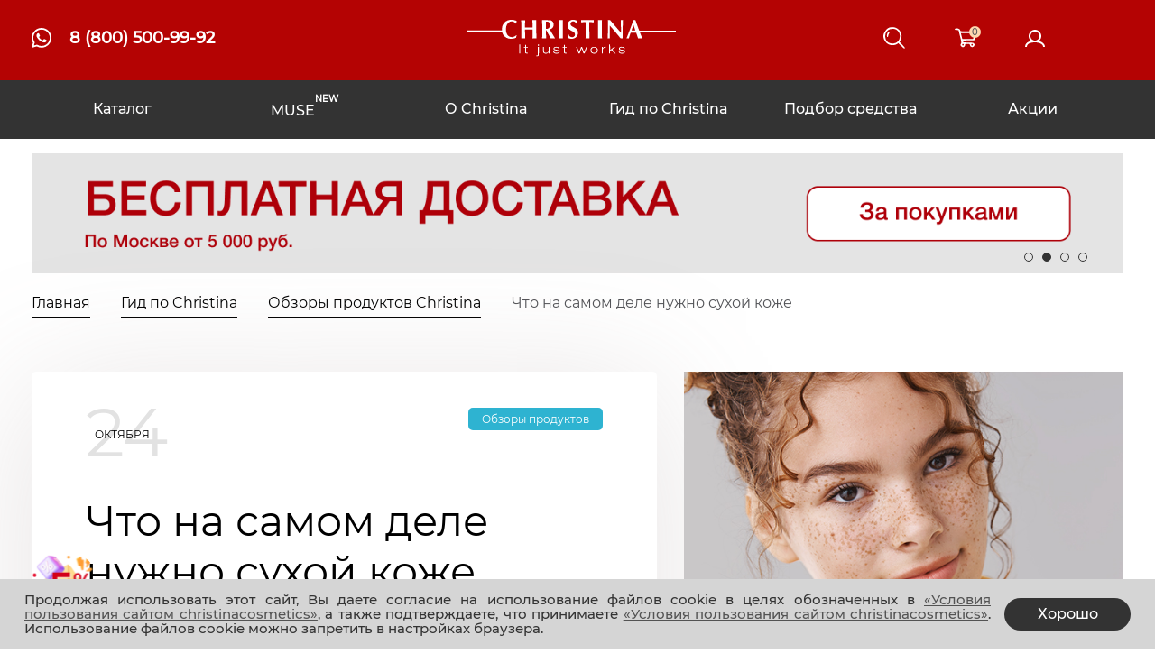

--- FILE ---
content_type: text/html; charset=UTF-8
request_url: https://christinacosmetics.ru/guide-to-christina/product-reviews/chto-na-samom-dele-nuzhno-sukhoy-kozhe/
body_size: 24734
content:
<!DOCTYPE html>
<!--[if lt IE 7]><html lang="ru" class="lt-ie9 lt-ie8 lt-ie7"><![endif]-->
<!--[if IE 7]><html lang="ru" class="lt-ie9 lt-ie8"><![endif]-->
<!--[if IE 8]><html lang="ru" class="lt-ie9"><![endif]-->
<!--[if gt IE 8]><!-->
<html lang="ru">
<!--<![endif]-->
<head>
	<title>Особенности ухода за сухой и истонченной кожей лица</title>
		<meta http-equiv="Content-Type" content="text/html; charset=UTF-8" />
<meta name="description" content="Статьи, обзоры продуктов и другая полезная информация по косметике Christina" />
<link href="/bitrix/js/ui/design-tokens/dist/ui.design-tokens.css?172989833826358" type="text/css"  rel="stylesheet" />
<link href="/bitrix/js/ui/fonts/opensans/ui.font.opensans.css?16842654772555" type="text/css"  rel="stylesheet" />
<link href="/bitrix/js/main/popup/dist/main.popup.bundle.css?173740900029852" type="text/css"  rel="stylesheet" />
<link href="/bitrix/js/dalliservicecom.delivery/css/dalliservicecom.css?16849428532740" type="text/css"  rel="stylesheet" />
<link href="/bitrix/css/podeli.bnpl/style.css?174134558038549" type="text/css"  rel="stylesheet" />
<link href="/local/templates/chr_new/components/bitrix/catalog.section/news_slider/style.css?173402298623" type="text/css"  rel="stylesheet" />
<link href="/local/templates/chr_new/libs/bootstrap/bootstrap-grid.css?164694680144581" type="text/css"  data-template-style="true"  rel="stylesheet" />
<link href="/local/templates/chr_new/libs/font-awesome-4.7.0/css/font-awesome.min.css?164694680131000" type="text/css"  data-template-style="true"  rel="stylesheet" />
<link href="/local/templates/chr_new/libs/fancybox-master/dist/jquery.fancybox.min.css?164694680112795" type="text/css"  data-template-style="true"  rel="stylesheet" />
<link href="/local/templates/chr_new/libs/slick-1.8.0/slick/slick.css?16469468013435" type="text/css"  data-template-style="true"  rel="stylesheet" />
<link href="/local/templates/chr_new/libs/slick-1.8.0/slick/slick-theme.css?16469468013030" type="text/css"  data-template-style="true"  rel="stylesheet" />
<link href="/local/templates/chr_new/libs/ion.rangeSlider-master/css/ion.rangeSlider.min.css?164694680111084" type="text/css"  data-template-style="true"  rel="stylesheet" />
<link href="/local/templates/chr_new/libs/jquery-ui-1.13.2/jquery-ui.css?170307316137452" type="text/css"  data-template-style="true"  rel="stylesheet" />
<link href="/local/templates/chr_new/css/fonts.css?16469468011039" type="text/css"  data-template-style="true"  rel="stylesheet" />
<link href="/local/templates/chr_new/css/main.css?1757579174119276" type="text/css"  data-template-style="true"  rel="stylesheet" />
<link href="/local/templates/chr_new/css/media.css?175760535777780" type="text/css"  data-template-style="true"  rel="stylesheet" />
<link href="/local/templates/chr_new/css/dolymi.css?17090458377006" type="text/css"  data-template-style="true"  rel="stylesheet" />
<link href="/local/templates/chr_new/css/ya_split.css?17431697633711" type="text/css"  data-template-style="true"  rel="stylesheet" />
<link href="/local/templates/chr_new/css/custom.css?176892312879593" type="text/css"  data-template-style="true"  rel="stylesheet" />
<link href="/local/templates/chr_new/css/header.css?17685725766030" type="text/css"  data-template-style="true"  rel="stylesheet" />
<link href="/local/templates/chr_new/css/cookieconsent.min.css?17484324145164" type="text/css"  data-template-style="true"  rel="stylesheet" />
<link href="/local/templates/chr_new/css/popup.css?1646946801255" type="text/css"  data-template-style="true"  rel="stylesheet" />
<link href="/local/templates/chr_new/styles.css?17582715533053" type="text/css"  data-template-style="true"  rel="stylesheet" />
<script>if(!window.BX)window.BX={};if(!window.BX.message)window.BX.message=function(mess){if(typeof mess==='object'){for(let i in mess) {BX.message[i]=mess[i];} return true;}};</script>
<script>(window.BX||top.BX).message({"JS_CORE_LOADING":"Загрузка...","JS_CORE_NO_DATA":"- Нет данных -","JS_CORE_WINDOW_CLOSE":"Закрыть","JS_CORE_WINDOW_EXPAND":"Развернуть","JS_CORE_WINDOW_NARROW":"Свернуть в окно","JS_CORE_WINDOW_SAVE":"Сохранить","JS_CORE_WINDOW_CANCEL":"Отменить","JS_CORE_WINDOW_CONTINUE":"Продолжить","JS_CORE_H":"ч","JS_CORE_M":"м","JS_CORE_S":"с","JSADM_AI_HIDE_EXTRA":"Скрыть лишние","JSADM_AI_ALL_NOTIF":"Показать все","JSADM_AUTH_REQ":"Требуется авторизация!","JS_CORE_WINDOW_AUTH":"Войти","JS_CORE_IMAGE_FULL":"Полный размер"});</script>

<script src="/bitrix/js/main/core/core.js?1729898433498062"></script>

<script>BX.Runtime.registerExtension({"name":"main.core","namespace":"BX","loaded":true});</script>
<script>BX.setJSList(["\/bitrix\/js\/main\/core\/core_ajax.js","\/bitrix\/js\/main\/core\/core_promise.js","\/bitrix\/js\/main\/polyfill\/promise\/js\/promise.js","\/bitrix\/js\/main\/loadext\/loadext.js","\/bitrix\/js\/main\/loadext\/extension.js","\/bitrix\/js\/main\/polyfill\/promise\/js\/promise.js","\/bitrix\/js\/main\/polyfill\/find\/js\/find.js","\/bitrix\/js\/main\/polyfill\/includes\/js\/includes.js","\/bitrix\/js\/main\/polyfill\/matches\/js\/matches.js","\/bitrix\/js\/ui\/polyfill\/closest\/js\/closest.js","\/bitrix\/js\/main\/polyfill\/fill\/main.polyfill.fill.js","\/bitrix\/js\/main\/polyfill\/find\/js\/find.js","\/bitrix\/js\/main\/polyfill\/matches\/js\/matches.js","\/bitrix\/js\/main\/polyfill\/core\/dist\/polyfill.bundle.js","\/bitrix\/js\/main\/core\/core.js","\/bitrix\/js\/main\/polyfill\/intersectionobserver\/js\/intersectionobserver.js","\/bitrix\/js\/main\/lazyload\/dist\/lazyload.bundle.js","\/bitrix\/js\/main\/polyfill\/core\/dist\/polyfill.bundle.js","\/bitrix\/js\/main\/parambag\/dist\/parambag.bundle.js"]);
</script>
<script>BX.Runtime.registerExtension({"name":"ui.design-tokens","namespace":"window","loaded":true});</script>
<script>BX.Runtime.registerExtension({"name":"ui.fonts.opensans","namespace":"window","loaded":true});</script>
<script>BX.Runtime.registerExtension({"name":"main.popup","namespace":"BX.Main","loaded":true});</script>
<script>BX.Runtime.registerExtension({"name":"popup","namespace":"window","loaded":true});</script>
<script>BX.Runtime.registerExtension({"name":"jquery","namespace":"window","loaded":true});</script>
<script>(window.BX||top.BX).message({"bottom-footer_creater":"Разработка дизайна","section_reasons":"5 причин делать покупки в официальном магазине christinacosmetics.ru","SOC_TITLE":"Вступайте в наши группы  в \u003Cbr\u003Eсоц. сетях","SUB_TITLE":"Подпишитесь на нас. Будьте в курсе всех новостей и акций","SEARCH_PLACEHOLDER":"Поиск по сайту...","IN_CATALOG":"В каталог","SUB_MAIN_PLACEHOLDER":"Укажите свой E-mail","MAIN_KONSULTANT_LABEL":"Сертифицированный тренер Christina. Опыт работы косметологом 5 лет","MAIN_KONSULTANT_QUEST":"Задать вопрос","MAIN_KONSULTANT_ALL":"Все консультации","MAIN_TEST_BTN":"Пройти тест","MAIN_PICKUP_TTL":"Подобрать косметику","MAIN_PICKUP_TTL1":"Тестирование","MAIN_PICKUP_TTL2":"Консультация косметолога","MAIN_INTERESTING_TTL":"Это интересно","MORE":"Подробнее","ALL_news":"Все новости","ALL_action":"Все акции","ALL_product-reviews":"Все обзоры","NEWS_MORE":"Узнать подробнее","MINI_BANER_BTN":"Получить подарок","THIS_INTERESTING":"Это интересно","RECOMEND":"Рекомендуем","ABOUT_HISTORY":"История компании","KOSMETOLOG_MORE":"Узнать подробнее","KOSMETOLOG_GOLIST":"Вернуться к списку косметологов","KOSMETOLOG_ABOUT":"Обо мне","KOSMETOLOG_PHOTO":"Фото","KOSMETOLOG_REVIEWS":"Отзывы","KOSMETOLOG_QUEST":"Задать вопрос","KOSMETOLOG_ADDRESS":"Адрес на карте","KOSMETOLOG_SALE":"У этого косметолога Вы можете получить промо-код, дающий 10% единоразовую скидку на заказ препаратов Christina","KOSMETOLOG_SALE_LINK":"Запросить промокод","FB_AUTH":"Авторизация","FB_REG1":"Регистрация пользователя","FB_REG2":"Регистрация косметолога \/ врача","HEADER_LOGIN":"Войти","HEADER_REG":"Регистрация","HEADER_BONUS":"бонусов","AUTH_LOGIN":"Логин или email","AUTH_PASSWORD":"Введите пароль","AUTH_DESC":"Заполните, пожалуйста, следующие поля авторизации","AUTH_BTN":"Авторизоваться","socserv_as_user_form":"Авторизуйтесь через любимую социальную сеть","REG_FORM_DESC":"Заполните, пожалуйста, следующие поля для регистрации:","REGISTER_FIELD_NAME":"Напишите свое имя","REGISTER_FIELD_NAME_FIO":"Напишите свое ФИО","REGISTER_FIELD_LAST_NAME":"Укажите свою фамилию","REGISTER_FIELD_EMAIL":"Email","REGISTER_FIELD_PERSONAL_CITY":"Город","REGISTER_FIELD_PERSONAL_STREET":"Улица","REGISTER_FIELD_UF_METRO":"Ближайшая к работе станция метро","REGISTER_FIELD_PERSONAL_MOBILE":"Контактный телефон","REGISTER_FIELD_PASSWORD":"Введите пароль","REGISTER_FIELD_CONFIRM_PASSWORD":"Повторите вводимый пароль","REG_OFERTA":"Отправляя данную форму, я даю согласие на обработку своих персональных данных в соответствии с ФЗ \u0022О персональных данных № 152-ФЗ\u0022 и \u003Ca target=\u0022_blank\u0022 href=\u0022\/oferta.php\u0022\u003Eусловиями\u003C\/a\u003E","REG_BTN":"Зарегистрироваться","REGISTER_CAPTCHA_PROMT":"Введите код с картинки","REG_FIELDS_UF_CLUB_CARD":"Клубная карта","REG_FIELDS_UF_SUBSCR":"Даю \u003Ca href=\u0022\/soglasie.php\u0022 target=\u0022_blank\u0022\u003Eсогласие\u003C\/a\u003E на получение рекламной информации\u003C\/a\u003E","REG_FIELDS_UF_SMS":"Я хотел бы получать sms-уведомления об акциях","GEO_BTN_OK":"OK","GEO_BTN_UOK":"Да","GEO_BTN_UNONE":"Нет","GEO_SELECT_COUNTRY":"Выберите страну","GEO_SELECT_CITY":"Выберите город","GEO_COUNTRY_GERMANY":"Германия","GEO_COUNTRY_GERMANY_KASSEL":"Кассель","GEO_YOU_REGION":"Ваш регион","LK_MENU_SELECTTED_NEED":"Выберите нужный раздел","LK_MENU_USER_PROFILE":"Профиль пользователя","LK_MENU_PROFILE":"Профиль","MINIBASKET_1":"товар","MINIBASKET_2":"товара","MINIBASKET_3":"товаров","MINIBASKET_EMPTY":"Ваша корзина пуста","CATALOG_SORT_BY":"Сортировать по","CATALOGFILTER_OT":"от","CATALOGFILTER_DO":"до","CATALOGFILTER_PRICE":"Цена продукции","LEFT_SLIDER_TITLE":"Подберите линию для вашей кожи","LEFT_SLIDER_LINE_LINK":"Линии косметики","CATALOG_LINIA_KINK_NAME":"Перейти в каталог","CT_BCSF_DEL_FILTER":"Сбросить фильтр","AUTH_FORGOT_PASSWORD_2":"Забыли пароль?","AUTH_CAPTCHA_PROMT":"Введите слово с картинки","CHOOZE":"ВЫБРАТЬ","CONFIRM_CHOOZE":"Подтвердить выбор","ADDITIONAL":"Дополнительно","ORDERS_UPDATE":"Заказы успешно обновлены","ORDERS_UPDATE_ERROR":"Что-то пошло не так. Попробуйте позже!","PVZ_UPDATE":"Список ПВЗ успешно обновлен!","PVZ_UPDATE_ERROR":"Что-то пошло не так. Попробуйте позже!","PVZ_WRITE_SUCCESS":"\u003Cdiv style=\u0027text-align: center\u0027\u003EАдрес ПВЗ записан в поле \u003Cbr\u003E\u0022Адрес доставки\u0022 блока \u0022Покупатель\u0022\u003C\/div\u003E","PVZ_FITTING":"Примерочная","PVZ_YES":"Есть","ORDER_ADDRESS":"Адрес","ORDER_PVZ":"ПВЗ","TOWN":"г","NOT_SELECTED":"Не выбран","HINT_ADDRESS":"Адрес получателя (обязательный параметр)","HINT_PVZ":"Адрес пункта выдачи заказа","LENINGRAD":"Санкт-Петербург","MOSCOW":"Москва"});</script>
<script>BX.Runtime.registerExtension({"name":"dalliservicecom","namespace":"window","loaded":true});</script>
<script>BX.Runtime.registerExtension({"name":"podeli_bnpl_frontend","namespace":"window","loaded":true});</script>
<script>(window.BX||top.BX).message({"LANGUAGE_ID":"ru","FORMAT_DATE":"DD.MM.YYYY","FORMAT_DATETIME":"DD.MM.YYYY HH:MI:SS","COOKIE_PREFIX":"BITRIX_SM","SERVER_TZ_OFFSET":"10800","UTF_MODE":"Y","SITE_ID":"s1","SITE_DIR":"\/","USER_ID":"","SERVER_TIME":1769141299,"USER_TZ_OFFSET":0,"USER_TZ_AUTO":"Y","bitrix_sessid":"bc904a38029c18b9c6498a11e5d83117"});</script>


<script src="https://www.google.com/recaptcha/api.js?render=explicit"></script>
<script src="/bitrix/js/main/popup/dist/main.popup.bundle.js?1737409000117175"></script>
<script src="/bitrix/js/main/jquery/jquery-1.12.4.min.js?168426553297163"></script>
<script src="/bitrix/js/dalliservicecom.delivery/dalliservicecom.js?168494285311454"></script>
<script src="/bitrix/js/podeli.bnpl/script.js?174134558098101"></script>
<meta name="yandex-verification" content="8c4488402fdce525" />
<meta name="SKYPE_TOOLBAR" content="SKYPE_TOOLBAR_PARSER_COMPATIBLE" />
<meta name="google-site-verification" content="P_k7W4IAlCxl4Tg8tox98Gq6LAogiD5ihFQm60Sqr-s" />
<meta name="format-detection" content="telephone=no" />
<meta http-equiv="X-UA-Compatible" content="IE=edge" />
<meta name="viewport" content="width=device-width, initial-scale=1.0, maximum-scale=1.0, user-scalable=0" />
<meta http-equiv="cleartype" content="on">
<meta name="robots" content="noyaca"/>
<meta name="robots" content="noodp"/>
<link rel="apple-touch-icon" sizes="180x180" href="/local/templates/chr_new/favicon/apple-touch-icon.png">
<link rel="icon" type="image/png" sizes="32x32" href="/local/templates/chr_new/favicon/favicon-32x32.png">
<link rel="icon" type="image/png" sizes="16x16" href="/local/templates/chr_new/favicon/favicon-16x16.png">
<link rel="manifest" href="/local/templates/chr_new/favicon/site.webmanifest">
<link rel="mask-icon" href="/local/templates/chr_new/favicon/safari-pinned-tab.svg" color="#5bbad5">
<meta name="msapplication-TileColor" content="#da532c">
<meta name="theme-color" content="#ffffff">
<script src="https://api-maps.yandex.ru/2.1/?lang=ru_RU" type="text/javascript"></script>



<script src="/local/templates/.default/js/libs/jq.js?1646946800100104"></script>
<script src="/local/templates/chr_new/libs/jquery-mousewheel/jquery.mousewheel.min.js?16469468011644"></script>
<script src="/local/templates/chr_new/libs/fancybox-master/dist/jquery.fancybox.min.js?164694680168253"></script>
<script src="/local/templates/chr_new/libs/sticky/sticky.js?16469468012805"></script>
<script src="/local/templates/chr_new/libs/ion.rangeSlider-master/js/ion.rangeSlider.min.js?164694680141171"></script>
<script src="/local/templates/chr_new/libs/jQueryFormStyler-master/jquery.formstyler.min.js?164694680118702"></script>
<script src="/local/templates/chr_new/libs/slick-1.8.0/slick/slick.min.js?164694680188555"></script>
<script src="/local/templates/chr_new/libs/jquery.cookie.js?16469468013140"></script>
<script src="/local/templates/chr_new/libs/jquery-ui-1.13.2/jquery-ui.min.js?1703073162255084"></script>
<script src="/local/templates/chr_new/libs/jquery-ui-1.13.2/datepicker-ru.js?17162823431438"></script>
<script src="/local/templates/chr_new/js/common.js?176506323532116"></script>
<script src="/local/templates/chr_new/js/custom.js?176415096448282"></script>
<script src="/local/templates/chr_new/js/cookieconsent.min.js?174843168521156"></script>
<script src="/local/templates/chr_new/js/cookieconsentstyle_ru.js?17484329491679"></script>
<script src="/local/templates/chr_new/components/bitrix/menu/d.nav.top_new/script.js?1756375399613"></script>
<script src="/bitrix/components/bitrix/system.field.edit/script.js?16469467931257"></script>
<script>var _ba = _ba || []; _ba.push(["aid", "7b22f64ccbdc89ee737f935003ff065f"]); _ba.push(["host", "christinacosmetics.ru"]); (function() {var ba = document.createElement("script"); ba.type = "text/javascript"; ba.async = true;ba.src = (document.location.protocol == "https:" ? "https://" : "http://") + "bitrix.info/ba.js";var s = document.getElementsByTagName("script")[0];s.parentNode.insertBefore(ba, s);})();</script>


	<script type="text/javascript">
		window.dataLayer = window.dataLayer || [];
		var rrPartnerId = "5fec280697a5250d68701c81";       
		var rrApi = {}; 
		var rrApiOnReady = rrApiOnReady || [];
		rrApi.addToBasket = rrApi.order = rrApi.categoryView = rrApi.view = 
			rrApi.recomMouseDown = rrApi.recomAddToCart = function() {};
		(function(d) {
			var ref = d.getElementsByTagName('script')[0];
			var apiJs, apiJsId = 'rrApi-jssdk';
			if (d.getElementById(apiJsId)) return;
			apiJs = d.createElement('script');
			apiJs.id = apiJsId;
			apiJs.async = true;
			apiJs.src = "//cdn.retailrocket.ru/content/javascript/tracking.js";
			ref.parentNode.insertBefore(apiJs, ref);
		}(document));
	</script>
</head>
<body class="page-guide-to-christina christinacosmetics">
				<script>
			jQuery(document).ready(function($){
				$(document).on("click", ".rr-popup-mail .start .btn",function(){
					if(!$(this).prev().children('input').is(':checked'))
						return false;
					var testEmail = /^[A-Z0-9._%+-]+@([A-Z0-9-]+\.)+[A-Z]{2,4}$/i;
					if (testEmail.test($(".rr-popup-mail input[name='mail']").val())){
						$.ajax({
							type: "POST",
							url: "/ajax/rr-mail.php",
							data: 'Email='+$(".rr-popup-mail input[name='mail']").val() + "&type="+$(".rr-popup-mail input[name='type']:checked").val(),
							success: function(data){
								$(".rr-popup-mail").addClass("show");
								$mess = jQuery.parseJSON(data);
								if($mess.status=='true')
								{
									var $type = 'retail';
									if($(".rr-popup-mail input[name='type']:checked").val()=='Cs')
										$type = 'cosmetologist';
									rrApi.setEmail($(".rr-popup-mail input[name='mail']").val(), {
										"type": $type
									});
								}
							}
						});
					}
					else
					{
						$(".rr-popup-mail input[name='mail']").addClass('error');
					}
				});
				$(document).on("click", ".rr-popup-mail .success .btn",function(){
					$.fancybox.close();
				});
				
				$("body").append('<div class="rr-sale-promo hide"></div>');
				
				function RRshowSalePromo()
				{
					$(".rr-sale-promo").removeClass("hide");
				}
				
				setTimeout(RRshowSalePromo, 1000 );
				
				$(document).on("click", ".rr-sale-promo",function(){
					$.ajax({
						url: '/ajax/rr-mail.php',
						type: 'POST',
						success: function(data){
							$.fancybox.open(data, {
								padding : 0,
								baseClass : 'popup_fancybox rr-mail',
								clickSlide: false,
								clickOutside: false,
								"afterClose": function(){
									$(".rr-sale-promo").addClass("hide");
									$.ajax({
										type: "POST",
										url: "/ajax/rr-mail.php?close=Y",
										success: function(msg){}
									});
								}
							});
						}
					});
				});
				/**/
			});
		</script>
				<div class="wrapper new_muse ny">
		<div class="w-fixed">
			<header class="header">
				<div class="container">
					<div class="left">
						<div class="btn-menu"></div>
						<a href="https://wa.me/79398427573" class="link-whatsapp" target="_blank"></a>
						<a href="tel:88005009992" class="link-phone"><i class="fa fa-phone" aria-hidden="true"></i><span>8 (800) 500-99-92</span></a>
					<div class="call-header__descr">Звонок по России бесплатный</div>					</div>
					<a href="/" class="logo">
												<img src="/local/templates/chr_new/img/white/christina_100px.svg" alt="">
											</a>
					<div class="right">
						<a class="search" href="/poisk/"></a>
						<div id="ajax_basket">	<div class="basket-block">
		<div class="basket-head">
			<div class="icon-basket"><div class="icon-basket__value">0</div></div>
			<div class="basket-block__price"></div>
			<div class="basket-block__amount">Ваша корзина пуста</div>
		</div>
	</div> </div>
							<a href="#modal-registration" class="header-personal not_logged fancybox"></a>
	<a href="#modal-registration" class="reg_link fancybox"></a>
					</div>
				</div>
				<div class="menu-mobile">
					<div class="close-menu"></div>
					<div class="cities-block">
						<div class="cities-active">
							<div class="cities-active__text">Россия, Москва</div>
						</div>
					</div>
					<ul class="menu-list">
			<li class="menu-list__item">
				<a href="/shop/" class="nav-list__link">Каталог</a>
				<ul class="root-item">
					<li class="title">Каталог</li>
			<li class="menu-list__item">
				<a href="/shop/filter/NEW=Y/" class="nav-list__link">Новинки</a>
			</li>
			<li class="menu-list__item">
				<a href="#" class="nav-list__link">Категории</a>
				<ul class="root-item">
					<li class="title">Категории</li>
			<li class="menu-list__item">
				<a href="/shop/filter/CATEGORY=3404/" class="nav-list__link">Для лица</a>
			</li>
			<li class="menu-list__item">
				<a href="/shop/filter/CATEGORY=3405/" class="nav-list__link">Для глаз и шеи</a>
			</li>
			<li class="menu-list__item">
				<a href="/shop/filter/CATEGORY=3406/" class="nav-list__link">Для тела</a>
			</li>
			<li class="menu-list__item">
				<a href="/shop/filter/CATEGORY=3407/" class="nav-list__link">Для глубокого очищения</a>
			</li>
			<li class="menu-list__item">
				<a href="/shop/filter/CATEGORY=3410/" class="nav-list__link">Для умывания</a>
			</li>
			<li class="menu-list__item">
				<a href="/shop/filter/CATEGORY=3411/" class="nav-list__link">Для снятия макияжа</a>
			</li>
</ul></li>			<li class="menu-list__item">
				<a href="#" class="nav-list__link">Тип кожи</a>
				<ul class="root-item">
					<li class="title">Тип кожи</li>
			<li class="menu-list__item">
				<a href="/shop/filter/SKIN=2089/" class="nav-list__link">Жирная</a>
			</li>
			<li class="menu-list__item">
				<a href="/shop/filter/SKIN=751/" class="nav-list__link">Сухая</a>
			</li>
			<li class="menu-list__item">
				<a href="/shop/filter/SKIN=749/" class="nav-list__link">Комбинированная</a>
			</li>
			<li class="menu-list__item">
				<a href="/shop/filter/SKIN=750/" class="nav-list__link">Нормальная</a>
			</li>
			<li class="menu-list__item">
				<a href="/shop/filter/SKIN=3178/" class="nav-list__link">Любой тип</a>
			</li>
</ul></li>			<li class="menu-list__item">
				<a href="#" class="nav-list__link">Тип средства</a>
				<ul class="root-item">
					<li class="title">Тип средства</li>
			<li class="menu-list__item">
				<a href="/shop/filter/C_TOOL_TYPE=668/" class="nav-list__link">Гель</a>
			</li>
			<li class="menu-list__item">
				<a href="/shop/filter/C_TOOL_TYPE=2094/" class="nav-list__link">Гоммаж</a>
			</li>
			<li class="menu-list__item">
				<a href="/shop/filter/C_TOOL_TYPE=755/" class="nav-list__link">Крем</a>
			</li>
			<li class="menu-list__item">
				<a href="/shop/filter/C_TOOL_TYPE=756/" class="nav-list__link">Лосьон</a>
			</li>
			<li class="menu-list__item">
				<a href="/shop/filter/C_TOOL_TYPE=669/" class="nav-list__link">Маска</a>
			</li>
			<li class="menu-list__item">
				<a href="/shop/filter/C_TOOL_TYPE=938/" class="nav-list__link">Мицеллярная вода</a>
			</li>
			<li class="menu-list__item">
				<a href="/shop/filter/C_TOOL_TYPE=758/" class="nav-list__link">Молочко</a>
			</li>
			<li class="menu-list__item">
				<a href="/shop/filter/C_TOOL_TYPE=2098/" class="nav-list__link">Пенка</a>
			</li>
			<li class="menu-list__item">
				<a href="/shop/filter/C_TOOL_TYPE=670/" class="nav-list__link">Пилинг</a>
			</li>
			<li class="menu-list__item">
				<a href="/shop/filter/C_TOOL_TYPE=763/" class="nav-list__link">Скраб</a>
			</li>
			<li class="menu-list__item">
				<a href="/shop/filter/C_TOOL_TYPE=765/" class="nav-list__link">Спрей</a>
			</li>
			<li class="menu-list__item">
				<a href="/shop/filter/C_TOOL_TYPE=671/" class="nav-list__link">Сыворотка</a>
			</li>
			<li class="menu-list__item">
				<a href="/shop/filter/C_TOOL_TYPE=766/" class="nav-list__link">Тоник</a>
			</li>
			<li class="menu-list__item">
				<a href="/shop/filter/C_TOOL_TYPE=2101/" class="nav-list__link">Флюид</a>
			</li>
			<li class="menu-list__item">
				<a href="/shop/filter/C_TOOL_TYPE=768/" class="nav-list__link">Эмульсия</a>
			</li>
</ul></li>			<li class="menu-list__item">
				<a href="#" class="nav-list__link">Решает проблемы</a>
				<ul class="root-item">
					<li class="title">Решает проблемы</li>
			<li class="menu-list__item">
				<a href="/shop/filter/cosmeticheskie-sredstva-ot-acne/" class="nav-list__link">Акне</a>
			</li>
			<li class="menu-list__item">
				<a href="/shop/filter/cosmeticheskie-sredstva-ot-vozrastnih-izmemeniy/" class="nav-list__link">Возрастные изменения</a>
			</li>
			<li class="menu-list__item">
				<a href="/shop/filter/PROBLEMS=2077/" class="nav-list__link">Воспалительные элементы</a>
			</li>
			<li class="menu-list__item">
				<a href="/shop/filter/PROBLEMS=721/" class="nav-list__link">Гиперкератоз</a>
			</li>
			<li class="menu-list__item">
				<a href="/shop/filter/PROBLEMS=2078/" class="nav-list__link">Грубая кожа</a>
			</li>
			<li class="menu-list__item">
				<a href="/shop/filter/cosmeticheskie-sredstva-ot-zhirnogo-bleska-koszhi/" class="nav-list__link">Жирный блеск</a>
			</li>
			<li class="menu-list__item">
				<a href="/shop/filter/cosmeticheskie-sredstva-ot-kuperoza/" class="nav-list__link">Купероз</a>
			</li>
			<li class="menu-list__item">
				<a href="/shop/filter/cosmeticheskie-sredstva-ot-obezvozhennosti/" class="nav-list__link">Обезвоженность</a>
			</li>
			<li class="menu-list__item">
				<a href="/shop/filter/cosmeticheskie-sredstva-ot-otechnosti-vokrug-glaz/" class="nav-list__link">Отечность вокруг глаз</a>
			</li>
			<li class="menu-list__item">
				<a href="/shop/filter/cosmeticheskie-sredstva-ot-pigmentacii/" class="nav-list__link">Пигментация</a>
			</li>
			<li class="menu-list__item">
				<a href="/shop/filter/cosmeticheskie-sredstva-dlya-postakne/" class="nav-list__link">Постакне</a>
			</li>
			<li class="menu-list__item">
				<a href="/shop/filter/PROBLEMS=737/" class="nav-list__link">Признаки старения</a>
			</li>
			<li class="menu-list__item">
				<a href="/shop/filter/cosmeticheskie-sredstva-ot-snizheniya-uprugosti-kozhi/" class="nav-list__link">Снижение упругости</a>
			</li>
			<li class="menu-list__item">
				<a href="/shop/filter/cosmeticheskie-sredstva-ot-suhosti-kozhi/" class="nav-list__link">Сухость</a>
			</li>
			<li class="menu-list__item">
				<a href="/shop/filter/cosmeticheskie-sredstva-ot-temnih-krugov-pod-glazami/" class="nav-list__link">Темные круги</a>
			</li>
			<li class="menu-list__item">
				<a href="/shop/filter/cosmeticheskie-sredstva-ot-chernih-tochek/" class="nav-list__link">Черные точки</a>
			</li>
			<li class="menu-list__item">
				<a href="/shop/filter/cosmeticheskie-sredstva-ot-shelusheniya-kozhi/" class="nav-list__link">Шелушение</a>
			</li>
			<li class="menu-list__item">
				<a href="/shop/filter/cosmeticheskie-sredstva-dlya-povrezhdennoy-kozhi/" class="nav-list__link">Поврежденная кожа</a>
			</li>
			<li class="menu-list__item">
				<a href="/shop/filter/cosmeticheskie-sredstva-dlya-chustvitelnoy-kozhi/" class="nav-list__link">Чувствительная кожа</a>
			</li>
			<li class="menu-list__item">
				<a href="/shop/filter/PROBLEMS=5256/" class="nav-list__link">Воспаление</a>
			</li>
			<li class="menu-list__item">
				<a href="/shop/filter/PROBLEMS=5257/" class="nav-list__link">Неровный тон</a>
			</li>
			<li class="menu-list__item">
				<a href="/shop/filter/PROBLEMS=5258/" class="nav-list__link">Отечность (целлюлит)</a>
			</li>
			<li class="menu-list__item">
				<a href="/shop/filter/PROBLEMS=5259/" class="nav-list__link">Тусклый цвет</a>
			</li>
</ul></li>			<li class="menu-list__item">
				<a href="/shop/filter/CATEGORY=3409/" class="nav-list__link">Наборы</a>
			</li>
			<li class="menu-list__item">
				<a href="#" class="nav-list__link">Линии косметики</a>
				<ul class="root-item">
					<li class="title">Линии косметики</li>
			<li class="menu-list__item">
				<a href="/shop/filter/LINE=5265/" class="nav-list__link">Nude</a>
			</li>
			<li class="menu-list__item">
				<a href="/shop/filter/LINE=4990/" class="nav-list__link">Nuance</a>
			</li>
			<li class="menu-list__item">
				<a href="/shop/filter/line-repair/" class="nav-list__link">Line Repair</a>
			</li>
			<li class="menu-list__item">
				<a href="/shop/filter/illustrious/" class="nav-list__link">Illustrious</a>
			</li>
			<li class="menu-list__item">
				<a href="/shop/filter/comodex/" class="nav-list__link">Comodex</a>
			</li>
			<li class="menu-list__item">
				<a href="/shop/filter/bio-phyto/" class="nav-list__link">Bio Phyto</a>
			</li>
			<li class="menu-list__item">
				<a href="/shop/filter/chateau-de-beaute/" class="nav-list__link">Chateau de Beaute</a>
			</li>
			<li class="menu-list__item">
				<a href="/shop/filter/forever-young/" class="nav-list__link">Forever Young</a>
			</li>
			<li class="menu-list__item">
				<a href="/shop/filter/muse/" class="nav-list__link">Muse</a>
			</li>
			<li class="menu-list__item">
				<a href="/shop/filter/unstress/" class="nav-list__link">Unstress</a>
			</li>
			<li class="menu-list__item">
				<a href="/shop/filter/silk/" class="nav-list__link">Silk</a>
			</li>
			<li class="menu-list__item">
				<a href="/shop/filter/rose-de-mer/" class="nav-list__link">Rose de Mer</a>
			</li>
			<li class="menu-list__item">
				<a href="/shop/filter/preparaty-obshchey-linii/" class="nav-list__link">Препараты общей линии</a>
			</li>
</ul></li>			<li class="menu-list__item">
				<a href="/shop/" class="nav-list__link all">Все средства</a>
			</li>
</ul></li>			<li class="menu-list__item muse_new">
				<a href="/shop/filter/muse_new/" class="nav-list__link">MUSE<sup>NEW</sup></a>
			</li>
			<li class="menu-list__item">
				<a href="/o-christina/" class="nav-list__link">О Christina</a>
			</li>
			<li class="menu-list__item">
				<a href="/guide-to-christina/" class="nav-list__link">Гид по Christina</a>
			</li>
			<li class="menu-list__item">
				<a href="/moy-kosmetolog/podbor-ukhoda/" class="nav-list__link">Подбор средства</a>
			</li>
			<li class="menu-list__item">
				<a href="/shop/shares/" class="nav-list__link">Акции</a>
			</li>
</ul>
					<div class="menu-mobile__bottom">
						
	<a href="/o-christina/kontakty/" class="contacts-header__link">Контакты</a>
	<a href="/shop/dostavka-i-oplata/" class="contacts-header__link">Доставка</a>
					</div>
				</div>
			</header>
			
<div class="nav-fix"></div>
<nav class="nav nav-main">
	<div class="container">
		<ul class="nav-list">
			<li class="nav-list__item">
				<a href="/shop/" class="nav-list__link">Каталог</a>
				<ul class="root-item">
			<li class="nav-list__item">
				<a href="/shop/filter/NEW=Y/" class="nav-list__link">Новинки</a>
			</li>
			<li class="nav-list__item">
				<a href="#" class="nav-list__link">Категории</a>
				<ul class="root-item">
			<li class="nav-list__item">
				<a href="/shop/filter/CATEGORY=3404/" class="nav-list__link">Для лица</a>
			</li>
			<li class="nav-list__item">
				<a href="/shop/filter/CATEGORY=3405/" class="nav-list__link">Для глаз и шеи</a>
			</li>
			<li class="nav-list__item">
				<a href="/shop/filter/CATEGORY=3406/" class="nav-list__link">Для тела</a>
			</li>
			<li class="nav-list__item">
				<a href="/shop/filter/CATEGORY=3407/" class="nav-list__link">Для глубокого очищения</a>
			</li>
			<li class="nav-list__item">
				<a href="/shop/filter/CATEGORY=3410/" class="nav-list__link">Для умывания</a>
			</li>
			<li class="nav-list__item">
				<a href="/shop/filter/CATEGORY=3411/" class="nav-list__link">Для снятия макияжа</a>
			</li>
</ul></li>			<li class="nav-list__item">
				<a href="#" class="nav-list__link">Тип кожи</a>
				<ul class="root-item">
			<li class="nav-list__item">
				<a href="/shop/filter/SKIN=2089/" class="nav-list__link">Жирная</a>
			</li>
			<li class="nav-list__item">
				<a href="/shop/filter/SKIN=751/" class="nav-list__link">Сухая</a>
			</li>
			<li class="nav-list__item">
				<a href="/shop/filter/SKIN=749/" class="nav-list__link">Комбинированная</a>
			</li>
			<li class="nav-list__item">
				<a href="/shop/filter/SKIN=750/" class="nav-list__link">Нормальная</a>
			</li>
			<li class="nav-list__item">
				<a href="/shop/filter/SKIN=3178/" class="nav-list__link">Любой тип</a>
			</li>
</ul></li>			<li class="nav-list__item">
				<a href="#" class="nav-list__link">Тип средства</a>
				<ul class="root-item">
			<li class="nav-list__item">
				<a href="/shop/filter/C_TOOL_TYPE=668/" class="nav-list__link">Гель</a>
			</li>
			<li class="nav-list__item">
				<a href="/shop/filter/C_TOOL_TYPE=2094/" class="nav-list__link">Гоммаж</a>
			</li>
			<li class="nav-list__item">
				<a href="/shop/filter/C_TOOL_TYPE=755/" class="nav-list__link">Крем</a>
			</li>
			<li class="nav-list__item">
				<a href="/shop/filter/C_TOOL_TYPE=756/" class="nav-list__link">Лосьон</a>
			</li>
			<li class="nav-list__item">
				<a href="/shop/filter/C_TOOL_TYPE=669/" class="nav-list__link">Маска</a>
			</li>
			<li class="nav-list__item">
				<a href="/shop/filter/C_TOOL_TYPE=938/" class="nav-list__link">Мицеллярная вода</a>
			</li>
			<li class="nav-list__item">
				<a href="/shop/filter/C_TOOL_TYPE=758/" class="nav-list__link">Молочко</a>
			</li>
			<li class="nav-list__item">
				<a href="/shop/filter/C_TOOL_TYPE=2098/" class="nav-list__link">Пенка</a>
			</li>
			<li class="nav-list__item">
				<a href="/shop/filter/C_TOOL_TYPE=670/" class="nav-list__link">Пилинг</a>
			</li>
			<li class="nav-list__item">
				<a href="/shop/filter/C_TOOL_TYPE=763/" class="nav-list__link">Скраб</a>
			</li>
			<li class="nav-list__item">
				<a href="/shop/filter/C_TOOL_TYPE=765/" class="nav-list__link">Спрей</a>
			</li>
			<li class="nav-list__item">
				<a href="/shop/filter/C_TOOL_TYPE=671/" class="nav-list__link">Сыворотка</a>
			</li>
			<li class="nav-list__item">
				<a href="/shop/filter/C_TOOL_TYPE=766/" class="nav-list__link">Тоник</a>
			</li>
			<li class="nav-list__item">
				<a href="/shop/filter/C_TOOL_TYPE=2101/" class="nav-list__link">Флюид</a>
			</li>
			<li class="nav-list__item">
				<a href="/shop/filter/C_TOOL_TYPE=768/" class="nav-list__link">Эмульсия</a>
			</li>
</ul></li>			<li class="nav-list__item">
				<a href="#" class="nav-list__link">Решает проблемы</a>
				<ul class="root-item">
			<li class="nav-list__item">
				<a href="/shop/filter/cosmeticheskie-sredstva-ot-acne/" class="nav-list__link">Акне</a>
			</li>
			<li class="nav-list__item">
				<a href="/shop/filter/cosmeticheskie-sredstva-ot-chernih-tochek/" class="nav-list__link">Черные точки</a>
			</li>
			<li class="nav-list__item">
				<a href="/shop/filter/cosmeticheskie-sredstva-ot-pigmentacii/" class="nav-list__link">Пигментация</a>
			</li>
			<li class="nav-list__item">
				<a href="/shop/filter/cosmeticheskie-sredstva-ot-kuperoza/" class="nav-list__link">Купероз</a>
			</li>
			<li class="nav-list__item">
				<a href="/shop/filter/cosmeticheskie-sredstva-dlya-postakne/" class="nav-list__link">Постакне</a>
			</li>
			<li class="nav-list__item">
				<a href="/shop/filter/cosmeticheskie-sredstva-dlya-chustvitelnoy-kozhi/" class="nav-list__link">Чувствительная кожа</a>
			</li>
			<li class="nav-list__item">
				<a href="/shop/filter/cosmeticheskie-sredstva-ot-temnih-krugov-pod-glazami/" class="nav-list__link">Темные круги</a>
			</li>
			<li class="nav-list__item">
				<a href="/shop/filter/cosmeticheskie-sredstva-ot-shelusheniya-kozhi/" class="nav-list__link">Шелушение</a>
			</li>
			<li class="nav-list__item">
				<a href="/shop/#open=PROBLEMS" class="nav-list__link all">Смотреть все</a>
			</li>
</ul></li>			<li class="nav-list__item">
				<a href="/shop/filter/CATEGORY=3409/" class="nav-list__link">Наборы</a>
			</li>
			<li class="nav-list__item">
				<a href="#" class="nav-list__link">Линии косметики</a>
				<ul class="root-item">
			<li class="nav-list__item">
				<a href="/shop/filter/muse_new/" class="nav-list__link">Muse New</a>
			</li>
			<li class="nav-list__item">
				<a href="/shop/filter/LINE=5265/" class="nav-list__link">Nude</a>
			</li>
			<li class="nav-list__item">
				<a href="/shop/filter/LINE=4990/" class="nav-list__link">Nuance</a>
			</li>
			<li class="nav-list__item">
				<a href="/shop/filter/line-repair/" class="nav-list__link">Line Repair</a>
			</li>
			<li class="nav-list__item">
				<a href="/shop/filter/illustrious/" class="nav-list__link">Illustrious</a>
			</li>
			<li class="nav-list__item">
				<a href="/shop/filter/comodex/" class="nav-list__link">Comodex</a>
			</li>
			<li class="nav-list__item">
				<a href="/shop/filter/bio-phyto/" class="nav-list__link">Bio Phyto</a>
			</li>
			<li class="nav-list__item">
				<a href="/shop/filter/chateau-de-beaute/" class="nav-list__link">Chateau de Beaute</a>
			</li>
			<li class="nav-list__item">
				<a href="/shop/filter/forever-young/" class="nav-list__link">Forever Young</a>
			</li>
			<li class="nav-list__item">
				<a href="/shop/filter/muse/" class="nav-list__link">Muse</a>
			</li>
			<li class="nav-list__item">
				<a href="/shop/filter/unstress/" class="nav-list__link">Unstress</a>
			</li>
			<li class="nav-list__item">
				<a href="/shop/filter/silk/" class="nav-list__link">Silk</a>
			</li>
			<li class="nav-list__item">
				<a href="/shop/filter/rose-de-mer/" class="nav-list__link">Rose de Mer</a>
			</li>
			<li class="nav-list__item">
				<a href="/shop/filter/preparaty-obshchey-linii/" class="nav-list__link">Препараты общей линии</a>
			</li>
</ul></li>			<li class="nav-list__item">
				<a href="/shop/" class="nav-list__link">Все средства</a>
			</li>
</ul></li>			<li class="nav-list__item">
				<a href="/shop/filter/muse_new/" class="nav-list__link">MUSE<sup>NEW</sup></a>
			</li>
			<li class="nav-list__item">
				<a href="/o-christina/" class="nav-list__link">О Christina</a>
			</li>
			<li class="nav-list__item">
				<a href="/guide-to-christina/" class="nav-list__link">Гид по Christina</a>
			</li>
			<li class="nav-list__item">
				<a href="/moy-kosmetolog/podbor-ukhoda/" class="nav-list__link">Подбор средства</a>
			</li>
			<li class="nav-list__item">
				<a href="/shop/shares/" class="nav-list__link">Акции</a>
			</li>
		</ul>
	</div>
</nav>
					</div>
		<div class="distance"></div>
		<div class="section-page section-page_detale">
			<div class="container">
									<ul class="slider-page full">
			<li>
			<div class="item-slide">
				<a href="https://christinacosmetics.ru/guide-to-christina/news/start-prodazh-novoy-linii-muse-r/" onclick="ga('send', 'event', 'Banner', 'Click', 'Muse NEW');">
					<img class="main1460" src="/upload/iblock/068/1wql0owlj5pqsvg33dawdcu6to6bqxyv.jpg" alt="" />
					<img class="main1024" src="/upload/iblock/918/e0dwps1uikqff72x1efk64mskzigapdt.jpg" alt="" />
					<img class="main600" src="/upload/iblock/e2a/ihq4cwkdzr19ihnn60pnmwmtf4m3e1i5.jpg" alt="" />
				</a>
			</div>
		</li>
			<li>
			<div class="item-slide">
				<a href="https://christinacosmetics.ru/shop/" onclick="ga('send', 'event', 'Banner', 'Click', 'Новые условия доставки');">
					<img class="main1460" src="/upload/iblock/d12/6msqczcn6x1pqbxdbj5wbsv3q3uvo5pm.png" alt="" />
					<img class="main1024" src="/upload/iblock/808/z3rkxkesmd5n6f49lb9n792dr0qvwnpa.png" alt="" />
					<img class="main600" src="/upload/iblock/462/rs1rqn1mcgvs6egc9dysq3wo38ul1f4q.png" alt="" />
				</a>
			</div>
		</li>
			<li>
			<div class="item-slide">
				<a href="https://christinacosmetics.ru/guide-to-christina/action/nachinaem-god-s-byuti-obnovleniya-r/" onclick="ga('send', 'event', 'Banner', 'Click', 'Начинаем год с бьюти-обновления!');">
					<img class="main1460" src="/upload/iblock/cb6/dizp1qpr7u2dniznyinmbr1puoztbpp7.png" alt="" />
					<img class="main1024" src="/upload/iblock/5be/vxshega99mf3tvanhk600f9w518kqenw.png" alt="" />
					<img class="main600" src="/upload/iblock/24f/yx3zyegzac7lxyypdudwhdnuh6fav6ao.png" alt="" />
				</a>
			</div>
		</li>
			<li>
			<div class="item-slide">
				<a href="https://christinacosmetics.ru/guide-to-christina/action/line-repair-kogda-kozha-nuzhdaetsya-v-vozrozhdenii-r/" onclick="ga('send', 'event', 'Banner', 'Click', 'Line Repair: когда кожа нуждается в возрождении!');">
					<img class="main1460" src="/upload/iblock/8cf/s6vbnt2hst8yonc4mwfc6t64n0l24po3.png" alt="" />
					<img class="main1024" src="/upload/iblock/b56/ni0kc0ztn7g9kcb170vc1pqlphk5kmgn.png" alt="" />
					<img class="main600" src="/upload/iblock/55d/yin6831flrwnyydmacixdzy4nfgoy2vw.png" alt="" />
				</a>
			</div>
		</li>
	</ul>								<ul class="breadcumbs-list breadcumbs-list_page" itemprop="http://schema.org/breadcrumb" itemscope itemtype="http://schema.org/BreadcrumbList">
			<li class="breadcumbs-list__item" itemprop="itemListElement" itemscope itemtype="http://schema.org/ListItem">
				<a href="/" title="Главная" itemprop="item" class="breadcumbs-list__link">
					<span itemprop="name">Главная</span>
				</a>
				<meta itemprop="position" content="1" />
			</li>
			<li class="breadcumbs-list__item" itemprop="itemListElement" itemscope itemtype="http://schema.org/ListItem">
				<a href="/guide-to-christina/" title="Гид по Christina" itemprop="item" class="breadcumbs-list__link">
					<span itemprop="name">Гид по Christina</span>
				</a>
				<meta itemprop="position" content="2" />
			</li>
			<li class="breadcumbs-list__item" itemprop="itemListElement" itemscope itemtype="http://schema.org/ListItem">
				<a href="/guide-to-christina/product-reviews/" title="Обзоры продуктов Christina" itemprop="item" class="breadcumbs-list__link">
					<span itemprop="name">Обзоры продуктов Christina</span>
				</a>
				<meta itemprop="position" content="3" />
			</li>
			<li class="breadcumbs-list__item">Что на самом деле нужно сухой коже</li></ul>												 
 
<div class="news-detail  line-repair">
	<div class="row">
		<div class="col-lg-7">
			<div class="detale-news">
				<div class="head-news">
					<div class="date-news">
													<div class="date-news__number">24</div>
							<div class="date-news__month">октября</div>
											</div>
											<a href="/guide-to-christina/product-reviews/" class="category-news">Обзоры продуктов</a>
									</div>
				<h1 class="title-section title-section__line">Что на самом деле нужно сухой коже</h1>
				<div class="detale-news__text">Ошибки домашнего ухода</div>
			</div>
		</div>
		<div class="col-lg-5 col_detale-news">
			<div class="detale-image-news">
									<img
						src="/upload/iblock/699/x45yzfonmbyqg7pps62yv5cstk4x0rbb.jpg"
						width="590"
						height="530"
						alt="Что на самом деле нужно сухой коже"
						title="Что на самом деле нужно сухой коже"
						/>
							</div>
		</div>
	</div>
							<div class="block-text-detale no-tb-padding"><p class="text_quote">
 <i>Тонкую кожу обычно относят к категории сухой или склонной к сухости. Внешне она всегда кажется идеальной. Но только ее обладатели знают, насколько требовательна и капризна тонкая кожа. Незначительная ошибка в домашнем уходе может стоить ей здоровья. Расскажем, как правильно заботиться о коже с такими хрупкими данными.</i>
</p>
<p class="text">
	 Уйти в кризис может не только тонкая кожа. Нормальная, толстая, комбинированная и даже жирная кожа могут угодить в этот «капкан» – стать пересушенными. Но с тонкой кожей это может произойти гораздо быстрее. Ее защитный барьер легко разрушить, а восстановить не так-то просто. И если не научиться вовремя считывать сигналы SOS, приходится долго бороться с последствиями сухости – шелушением, стянутостью, раздражением, покраснениями и сосудистой реакцией.
</p>
<h1>Средства Christina, рекомендованные для тонкой и/или сухой кожи:</h1></div>
								<div class="row row_catalog">
		<div class="col-lg-3">
			<div class="item-catalog">
				<div class="item-catalog__image">
					<a href="/shop/linija-kosmetiki/line-repair/line-repair-glow-oxygen-peel/">
																																<img src="/upload/iblock/693/693a0983a12f4923512a6161936c8c42.png" alt="" title="" />
											</a>
				</div>
				<ul class="list-tags">
											<li class="list-tags__item color-set">
							<span class="list-tags__link">Борьба с воспалением</span>
						</li>
											<li class="list-tags__item color-set">
							<span class="list-tags__link">Выравнивание кожи</span>
						</li>
											<li class="list-tags__item color-set">
							<span class="list-tags__link">Омоложение</span>
						</li>
									</ul>
				<a href="/shop/linija-kosmetiki/line-repair/line-repair-glow-oxygen-peel/" class="item-catalog__name">Line Repair Glow Oxygen Peel</a>
				<div class="item-catalog__descr">Кислородный пилинг, 60 мл</div>
				<div class="item-catalog__bottom">
											<div class="item-catalog__price">
							3 570 ₽						</div>
											<a href="#" class="item-catalog__like" data-pid="1215729"></a>
						<a href="#" class="item-catalog__basket" data-pid="1215729"></a>
									</div>
			</div>
		</div>
		<div class="col-lg-3">
			<div class="item-catalog">
				<div class="item-catalog__image">
					<a href="/shop/linija-kosmetiki/line-repair/line-repair-glow-moisturizing-micellar-milk/">
																																<img src="/upload/iblock/548/54833934c95630011623ea11e275c24c.png" alt="" title="" />
											</a>
				</div>
				<ul class="list-tags">
											<li class="list-tags__item color-set">
							<span class="list-tags__link">Очищение</span>
						</li>
											<li class="list-tags__item color-set">
							<span class="list-tags__link">Питание</span>
						</li>
											<li class="list-tags__item color-set">
							<span class="list-tags__link">Снятие раздражения</span>
						</li>
									</ul>
				<a href="/shop/linija-kosmetiki/line-repair/line-repair-glow-moisturizing-micellar-milk/" class="item-catalog__name">Line Repair Glow Moisturizing Micellar Milk</a>
				<div class="item-catalog__descr">Увлажняющее мицеллярное молочко, 300 мл</div>
				<div class="item-catalog__bottom">
											<div class="item-catalog__price">
							2 670 ₽						</div>
											<a href="#" class="item-catalog__like" data-pid="1215728"></a>
						<a href="#" class="item-catalog__basket" data-pid="1215728"></a>
									</div>
			</div>
		</div>
		<div class="col-lg-3">
			<div class="item-catalog">
				<div class="item-catalog__image">
					<a href="/shop/linija-kosmetiki/line-repair/line-repair-nutrient-superfood-aqua-mist/">
																																<img src="/upload/iblock/a03/fqihnd90lilshcdqbp5qjf3lkgjyyivc.png" alt="" title="" />
											</a>
				</div>
				<ul class="list-tags">
											<li class="list-tags__item color-set">
							<span class="list-tags__link">Повышение упругости</span>
						</li>
											<li class="list-tags__item color-set">
							<span class="list-tags__link">Снятие раздражения</span>
						</li>
											<li class="list-tags__item color-set">
							<span class="list-tags__link">Увлажнение</span>
						</li>
									</ul>
				<a href="/shop/linija-kosmetiki/line-repair/line-repair-nutrient-superfood-aqua-mist/" class="item-catalog__name">Line Repair Nutrient Superfood Aqua Mist</a>
				<div class="item-catalog__descr">Суперувлажняющий акваспрей, 100 мл</div>
				<div class="item-catalog__bottom">
											<div class="item-catalog__price">
							2 080 ₽						</div>
											<a href="#" class="item-catalog__like" data-pid="1215751"></a>
						<a href="#" class="item-catalog__basket" data-pid="1215751"></a>
									</div>
			</div>
		</div>
		<div class="col-lg-3">
			<div class="item-catalog">
				<div class="item-catalog__image">
					<a href="/shop/linija-kosmetiki/forever-young/forever-young-repairing-night-cream/">
																																<img src="/upload/iblock/368/9irk47kr5dsu87tvizgub58d5n87jb45.png" alt="" title="" />
											</a>
				</div>
				<ul class="list-tags">
											<li class="list-tags__item color-set">
							<span class="list-tags__link">Омоложение</span>
						</li>
											<li class="list-tags__item color-set">
							<span class="list-tags__link">Питание</span>
						</li>
											<li class="list-tags__item color-set">
							<span class="list-tags__link">Повышение упругости</span>
						</li>
									</ul>
				<a href="/shop/linija-kosmetiki/forever-young/forever-young-repairing-night-cream/" class="item-catalog__name">Forever Young Repairing Night Cream</a>
				<div class="item-catalog__descr">Ночной восстанавливающий крем, 50 мл</div>
				<div class="item-catalog__bottom">
											<div class="item-catalog__price">
							5 655 ₽						</div>
											<a href="#" class="item-catalog__like" data-pid="5776"></a>
						<a href="#" class="item-catalog__basket" data-pid="5776"></a>
									</div>
			</div>
		</div>
		<div class="col-lg-3">
			<div class="item-catalog">
				<div class="item-catalog__image">
					<a href="/shop/linija-kosmetiki/forever-young/forever-young-rejuvenating-day-eye-cream-spf15/">
																																<img src="/upload/iblock/c6c/8993yj6cpy8ixtxfu4cx9sbxze03skdw.png" alt="" title="" />
											</a>
				</div>
				<ul class="list-tags">
											<li class="list-tags__item color-set">
							<span class="list-tags__link">Омоложение</span>
						</li>
											<li class="list-tags__item color-set">
							<span class="list-tags__link">Питание</span>
						</li>
											<li class="list-tags__item color-set">
							<span class="list-tags__link">Повышение упругости</span>
						</li>
									</ul>
				<a href="/shop/linija-kosmetiki/forever-young/forever-young-rejuvenating-day-eye-cream-spf15/" class="item-catalog__name">Forever Young Rejuvenating Day Eye Cream SPF15</a>
				<div class="item-catalog__descr">Омолаживающий дневной крем для кожи вокруг глаз SPF 15, 30 мл</div>
				<div class="item-catalog__bottom">
											<div class="item-catalog__price">
							5 490 ₽						</div>
											<a href="#" class="item-catalog__like" data-pid="5775"></a>
						<a href="#" class="item-catalog__basket" data-pid="5775"></a>
									</div>
			</div>
		</div>
	</div>
									<div class="block-text-detale no-tb-padding"><p class="text">
 <b><i>Умываться или нет?</i></b> Многие считают, что умываться при тонкой коже нежелательно, так как вода и моющие средства сильно сушат и раздражают кожу и истощают запасы жирных кислот. Это не так – умываться нужно, но использовать при этом мягкие очищающие средства и не подставлять лицо под горячую воду. Повышенная температура вызывает испарение влаги из поверхностного слоя кожи, в результате она пересушивается и становится чувствительной.
</p>
<p class="text">
 <b>Вывод:</b> умываемся мягкими средствами – молочком, мицелляркой, пенкой, мягким гелем и тоником. Например: <b>Увлажняющем мицеллярным&nbsp;молочком&nbsp;<a href="https://christinacosmetics.ru/shop/linija-kosmetiki/line-repair/line-repair-glow-moisturizing-micellar-milk/" target="_blank">Line Repair Glow Moisturizing Micellar Milk</a></b>.
</p>
<p class="text">
 <b><i>Спирт и абразивы.</i></b> Удалять старые клетки с помощью скрабов также нежелательно для тонкой, склонной к сухости кожи. Выбираем мягкие бесспиртовые тоники, гоммажи и низко концентрированные пилинги. Например: <b>Кислородный пилинг <a target="_blank" href="https://christinacosmetics.ru/shop/linija-kosmetiki/line-repair/line-repair-glow-oxygen-peel/">Line Repair Glow Oxygen Peel</a></b>.
</p>
<p class="text">
 <b><i>Мало влаги.</i></b> Не стоит игнорировать довольно скромные запросы тонкой кожи – влагой ее нужно обеспечивать регулярно. Используйте ежедневно сыворотки и кремы с увлажняющим действием.
</p>
<p class="text">
 <b>Вывод:</b> подбираем средства, спрей или сыворотку, для увлажнения кожи. Например: <b>Суперувлажняющий акваспрей <a target="_blank" href="https://christinacosmetics.ru/shop/linija-kosmetiki/line-repair/line-repair-nutrient-superfood-aqua-mist/">Line Repair Nutrient Superfood Aqua Mist</a></b>.
</p>
<p class="text">
 <b><i>Много липидов.</i></b> Еще одно заблуждение для обладателей тонкой кожи, склонной к сухости. Многие считают, что в домашний уход нужно выбирать кремы с жирным и плотным составом, полагая что это укрепит защитный барьер кожи и предупредит образование морщин. Это заблуждение: для комфорта и здоровья тонкой кожи достаточно крема со средней текстурой, наносимого регулярно – утром и вечером. Подбираем мультизадачный крем: <b>Ночной восстанавливающий крем <a target="_blank" href="https://christinacosmetics.ru/shop/linija-kosmetiki/forever-young/forever-young-repairing-night-cream/">Forever Young Repairing Night Cream</a></b> и <b>Омолаживающий дневной крем для кожи вокруг глаз SPF15 <a target="_blank" href="https://christinacosmetics.ru/shop/linija-kosmetiki/forever-young/forever-young-rejuvenating-day-eye-cream-spf15/">Forever Young Rejuvenating Day Eye Cream SPF15</a></b>.
</p></div>
										</div>	<h2 class="title-section title-section_recomend-detale">Рекомендуем</h2>
	<div class="row row_catalog">
		<div class="col-lg-3">
			<div class="item-catalog">
				<div class="item-catalog__image">
					<a href="/shop/linija-kosmetiki/line-repair/line-repair-hydra-theraskin-ha/">
													<div class="icon_img"><img src="/upload/iblock/b33/z0d9u0a2uxzd74oj5a52jgf73w0q2hdb.png" alt="" /></div>																			<img src="/upload/iblock/41c/41cd654e460541f5e306653327379539.png" alt="" title="" />
											</a>
				</div>
				<ul class="list-tags">
											<li class="list-tags__item color-hit">
							<span class="list-tags__link">Бестселлер</span>
						</li>
											<li class="list-tags__item color-set">
							<span class="list-tags__link">Борьба с воспалением</span>
						</li>
											<li class="list-tags__item color-set">
							<span class="list-tags__link">Омоложение</span>
						</li>
									</ul>
				<a href="/shop/linija-kosmetiki/line-repair/line-repair-hydra-theraskin-ha/" class="item-catalog__name">Line Repair Hydra Theraskin+HA</a>
				<div class="item-catalog__descr">Регенерирующие увлажняющие капли с гиалуроновой кислотой «Тераскин», 30 мл</div>
				<div class="item-catalog__bottom">
											<div class="item-catalog__price">
							4 905 ₽						</div>
											<a href="#" class="item-catalog__like" data-pid="1215741"></a>
						<a href="#" class="item-catalog__basket" data-pid="1215741"></a>
									</div>
			</div>
		</div>
		<div class="col-lg-3">
			<div class="item-catalog">
				<div class="item-catalog__image">
					<a href="/shop/linija-kosmetiki/line-repair/line-repair-hydra-ha-eye-neck-serum/">
													<div class="icon_img"><img src="/upload/iblock/b33/z0d9u0a2uxzd74oj5a52jgf73w0q2hdb.png" alt="" /></div>																			<img src="/upload/iblock/912/niy9m218ak5p31o9in18xfxsyk58cxe6.png" alt="" title="" />
											</a>
				</div>
				<ul class="list-tags">
											<li class="list-tags__item color-hit">
							<span class="list-tags__link">Бестселлер</span>
						</li>
											<li class="list-tags__item color-set">
							<span class="list-tags__link">Борьба с воспалением</span>
						</li>
											<li class="list-tags__item color-set">
							<span class="list-tags__link">Омоложение</span>
						</li>
									</ul>
				<a href="/shop/linija-kosmetiki/line-repair/line-repair-hydra-ha-eye-neck-serum/" class="item-catalog__name">Line Repair Hydra HA Eye & Neck Serum</a>
				<div class="item-catalog__descr">Сыворотка для кожи вокруг глаз и шеи с гиалуроновой кислотой, 30 мл</div>
				<div class="item-catalog__bottom">
											<div class="item-catalog__price">
							3 425 ₽						</div>
											<a href="#" class="item-catalog__like" data-pid="1215736"></a>
						<a href="#" class="item-catalog__basket" data-pid="1215736"></a>
									</div>
			</div>
		</div>
		<div class="col-lg-3">
			<div class="item-catalog">
				<div class="item-catalog__image">
					<a href="/shop/linija-kosmetiki/rose-de-mer/rose-de-mer-peeling-soap-_1/">
																																<img src="/upload/iblock/874/874af6d1d2257f47c71dc6a4c682c911.png" alt="" title="" />
											</a>
				</div>
				<ul class="list-tags">
											<li class="list-tags__item color-set">
							<span class="list-tags__link">Борьба с воспалением</span>
						</li>
											<li class="list-tags__item color-set">
							<span class="list-tags__link">Выравнивание кожи</span>
						</li>
											<li class="list-tags__item color-set">
							<span class="list-tags__link">Очищение</span>
						</li>
									</ul>
				<a href="/shop/linija-kosmetiki/rose-de-mer/rose-de-mer-peeling-soap-_1/" class="item-catalog__name">Rose de Mer Peeling Soap </a>
				<div class="item-catalog__descr">Пилинговое мыло, 30 г</div>
				<div class="item-catalog__bottom">
											<div class="item-catalog__price">
							1 990 ₽						</div>
											<a href="#" class="item-catalog__like" data-pid="822197"></a>
						<a href="#" class="item-catalog__basket" data-pid="822197"></a>
									</div>
			</div>
		</div>
	</div>
		<p class="text center">
		<a href="/shop/" class="news_link"> За покупками</a>
	</p>
	<br />
	<br />

<div class="title-section">Это интересно</div>
<ul class="slider-interesting arrow_right">
			<li>
			<div class="item-news-wrap">
				<div class="item-news item-news_product-reviews forever-young">
					<div class="head-news">
						<div class="date-news">
															<div class="date-news__number">15</div>
								<div class="date-news__month">января</div>
													</div>
						<a href="/guide-to-christina/product-reviews/" class="category-news">Обзоры продуктов</a>
					</div>
					<div class="item-news__name"><a href="/guide-to-christina/product-reviews/ukhod-posle-prazdnikov-nachinaem-god-s-christina/">Уход после праздников: начинаем год с Christina!</a></div>
					<div class="item-news__text"><h3>Средства для усиленного восстановления кожи</h3></div>
					<a href="/guide-to-christina/product-reviews/ukhod-posle-prazdnikov-nachinaem-god-s-christina/" class="link">Подробнее</a>
					<div class="item-news__image">
													<a href="/guide-to-christina/product-reviews/ukhod-posle-prazdnikov-nachinaem-god-s-christina/">
								<img
									class="preview_picture"
									border="0"
									src="/upload/iblock/33f/3ein4hgq5sg1v5z1uc5q4zt9vhjbpzaj.jpg"
									width="354"
									height="580"
									alt="Уход после праздников: начинаем год с Christina!"
									title="Уход после праздников: начинаем год с Christina!"
																			data-mobimage="/upload/iblock/bd2/wwqir18uom9ibk23z8zdos12mk0txbou.jpg"
										data-fullimage="/upload/iblock/33f/3ein4hgq5sg1v5z1uc5q4zt9vhjbpzaj.jpg"
																		/>
								</a>
											</div>
				</div>
				<a href="/guide-to-christina/product-reviews/" class="link link_bottom_news">Все обзоры</a>
			</div>
		</li>
			<li>
			<div class="item-news-wrap">
				<div class="item-news item-news_action illustrious">
					<div class="head-news">
						<div class="date-news">
															<div class="date-news__number">12</div>
								<div class="date-news__month">января</div>
													</div>
						<a href="/guide-to-christina/action/" class="category-news">Акции</a>
					</div>
					<div class="item-news__name"><a href="/guide-to-christina/action/nachinaem-god-s-byuti-obnovleniya-r/">Начинаем год с бьюти-обновления!</a></div>
					<div class="item-news__text">Новый год – новые средства!</div>
					<a href="/guide-to-christina/action/nachinaem-god-s-byuti-obnovleniya-r/" class="link">Подробнее</a>
					<div class="item-news__image">
													<a href="/guide-to-christina/action/nachinaem-god-s-byuti-obnovleniya-r/">
								<img
									class="preview_picture"
									border="0"
									src="/upload/iblock/a1e/3c3w2l7jcs6qfqrmtd4kagexz93lgqu9.png"
									width="354"
									height="580"
									alt="Начинаем год с бьюти-обновления!"
									title="Начинаем год с бьюти-обновления!"
																			data-mobimage="/upload/iblock/081/h3fwswq1gvwpws1je36f33bulzjv1a41.png"
										data-fullimage="/upload/iblock/a1e/3c3w2l7jcs6qfqrmtd4kagexz93lgqu9.png"
																		/>
								</a>
											</div>
				</div>
				<a href="/guide-to-christina/action/" class="link link_bottom_news">Все акции</a>
			</div>
		</li>
			<li>
			<div class="item-news-wrap">
				<div class="item-news item-news_action line-repair">
					<div class="head-news">
						<div class="date-news">
															<div class="date-news__number">12</div>
								<div class="date-news__month">января</div>
													</div>
						<a href="/guide-to-christina/action/" class="category-news">Акции</a>
					</div>
					<div class="item-news__name"><a href="/guide-to-christina/action/line-repair-kogda-kozha-nuzhdaetsya-v-vozrozhdenii-r/">Line Repair: когда кожа нуждается в возрождении!</a></div>
					<div class="item-news__text">Подарок при покупке крема или сыворотки Line Repair!</div>
					<a href="/guide-to-christina/action/line-repair-kogda-kozha-nuzhdaetsya-v-vozrozhdenii-r/" class="link">Подробнее</a>
					<div class="item-news__image">
													<a href="/guide-to-christina/action/line-repair-kogda-kozha-nuzhdaetsya-v-vozrozhdenii-r/">
								<img
									class="preview_picture"
									border="0"
									src="/upload/iblock/a39/hi9i1q5scaivaz45381e5iu1ox4483rm.png"
									width="354"
									height="580"
									alt="Line Repair: когда кожа нуждается в возрождении!"
									title="Line Repair: когда кожа нуждается в возрождении!"
																			data-mobimage="/upload/iblock/48c/vyexvvfg5h2ranukxjl9xxgbpmq3ca7k.png"
										data-fullimage="/upload/iblock/a39/hi9i1q5scaivaz45381e5iu1ox4483rm.png"
																		/>
								</a>
											</div>
				</div>
				<a href="/guide-to-christina/action/" class="link link_bottom_news">Все акции</a>
			</div>
		</li>
			<li>
			<div class="item-news-wrap">
				<div class="item-news item-news_news muse_new">
					<div class="head-news">
						<div class="date-news">
															<div class="date-news__number">30</div>
								<div class="date-news__month">декабря</div>
													</div>
						<a href="/guide-to-christina/news/" class="category-news">Новости</a>
					</div>
					<div class="item-news__name"><a href="/guide-to-christina/news/s-novym-godom-i-rozhdestvom-r/">С Новым годом и Рождеством!</a></div>
					<div class="item-news__text">Поздравляем!</div>
					<a href="/guide-to-christina/news/s-novym-godom-i-rozhdestvom-r/" class="link">Подробнее</a>
					<div class="item-news__image">
													<a href="/guide-to-christina/news/s-novym-godom-i-rozhdestvom-r/">
								<img
									class="preview_picture"
									border="0"
									src="/upload/iblock/1cd/hf6qq84q0aaqcjng1w7gcu2zur16ndkr.jpg"
									width="354"
									height="580"
									alt="С Новым годом и Рождеством!"
									title="С Новым годом и Рождеством!"
																			data-mobimage="/upload/iblock/99c/08xwzxb6hty7zcu9g1cm5c2xabb4ztnq.jpg"
										data-fullimage="/upload/iblock/1cd/hf6qq84q0aaqcjng1w7gcu2zur16ndkr.jpg"
																		/>
								</a>
											</div>
				</div>
				<a href="/guide-to-christina/news/" class="link link_bottom_news">Все новости</a>
			</div>
		</li>
			<li>
			<div class="item-news-wrap">
				<div class="item-news item-news_product-reviews muse_new">
					<div class="head-news">
						<div class="date-news">
															<div class="date-news__number">15</div>
								<div class="date-news__month">декабря</div>
													</div>
						<a href="/guide-to-christina/product-reviews/" class="category-news">Обзоры продуктов</a>
					</div>
					<div class="item-news__name"><a href="/guide-to-christina/product-reviews/ekzosomy-revolyutsiya-v-anti-age-kak-zastavit-kletki-kozhi-omolazhivatsya/">Экзосомы — революция в anti-age: как заставить клетки кожи омолаживаться?</a></div>
					<div class="item-news__text"><h3>Умные средства для наружного применения</h3></div>
					<a href="/guide-to-christina/product-reviews/ekzosomy-revolyutsiya-v-anti-age-kak-zastavit-kletki-kozhi-omolazhivatsya/" class="link">Подробнее</a>
					<div class="item-news__image">
													<a href="/guide-to-christina/product-reviews/ekzosomy-revolyutsiya-v-anti-age-kak-zastavit-kletki-kozhi-omolazhivatsya/">
								<img
									class="preview_picture"
									border="0"
									src="/upload/iblock/065/r3zpe0vp39cnmc850n7ytypbwap6rso3.jpg"
									width="354"
									height="580"
									alt="Экзосомы — революция в anti-age: как заставить клетки кожи омолаживаться?"
									title="Экзосомы — революция в anti-age: как заставить клетки кожи омолаживаться?"
																			data-mobimage="/upload/iblock/97a/4vsqvwuer2mrdbgrjp30j4l5oi6ytlq6.jpg"
										data-fullimage="/upload/iblock/065/r3zpe0vp39cnmc850n7ytypbwap6rso3.jpg"
																		/>
								</a>
											</div>
				</div>
				<a href="/guide-to-christina/product-reviews/" class="link link_bottom_news">Все обзоры</a>
			</div>
		</li>
			<li>
			<div class="item-news-wrap">
				<div class="item-news item-news_news muse_new">
					<div class="head-news">
						<div class="date-news">
															<div class="date-news__number">7</div>
								<div class="date-news__month">декабря</div>
													</div>
						<a href="/guide-to-christina/news/" class="category-news">Новости</a>
					</div>
					<div class="item-news__name"><a href="/guide-to-christina/news/start-prodazh-novoy-linii-muse-r/">Старт продаж новой линии Muse</a></div>
					<div class="item-news__text">НОВАЯ MUSE УЖЕ В ПРОДАЖЕ!</div>
					<a href="/guide-to-christina/news/start-prodazh-novoy-linii-muse-r/" class="link">Подробнее</a>
					<div class="item-news__image">
													<a href="/guide-to-christina/news/start-prodazh-novoy-linii-muse-r/">
								<img
									class="preview_picture"
									border="0"
									src="/upload/iblock/506/0ta4y9630m412hstik5n7dwe4zhkdozv.jpg"
									width="354"
									height="580"
									alt="Старт продаж новой линии Muse"
									title="Старт продаж новой линии Muse"
																			data-mobimage="/upload/iblock/1ef/55ttyqt4rluwzqh1d5haoucqp3i4juy8.jpg"
										data-fullimage="/upload/iblock/506/0ta4y9630m412hstik5n7dwe4zhkdozv.jpg"
																		/>
								</a>
											</div>
				</div>
				<a href="/guide-to-christina/news/" class="link link_bottom_news">Все новости</a>
			</div>
		</li>
			<li>
			<div class="item-news-wrap">
				<div class="item-news item-news_action nude">
					<div class="head-news">
						<div class="date-news">
															<div class="date-news__number">1</div>
								<div class="date-news__month">декабря</div>
													</div>
						<a href="/guide-to-christina/action/" class="category-news">Акции</a>
					</div>
					<div class="item-news__name"><a href="/guide-to-christina/action/novye-nabory-dlya-domashnikh-spa-ritualov-r/">Новые наборы для домашних спа-ритуалов</a></div>
					<div class="item-news__text">Наборы для ухода за кожей тела со скидкой до 20%!</div>
					<a href="/guide-to-christina/action/novye-nabory-dlya-domashnikh-spa-ritualov-r/" class="link">Подробнее</a>
					<div class="item-news__image">
													<a href="/guide-to-christina/action/novye-nabory-dlya-domashnikh-spa-ritualov-r/">
								<img
									class="preview_picture"
									border="0"
									src="/upload/iblock/5e8/3919qw9xpa0l8l78kqo0huiptyi69mff.jpg"
									width="354"
									height="580"
									alt="Новые наборы для домашних спа-ритуалов"
									title="Новые наборы для домашних спа-ритуалов"
																			data-mobimage="/upload/iblock/1f0/21frttn91p9nxdjfjrdfzb7bcv1mmg1l.jpg"
										data-fullimage="/upload/iblock/5e8/3919qw9xpa0l8l78kqo0huiptyi69mff.jpg"
																		/>
								</a>
											</div>
				</div>
				<a href="/guide-to-christina/action/" class="link link_bottom_news">Все акции</a>
			</div>
		</li>
			<li>
			<div class="item-news-wrap">
				<div class="item-news item-news_product-reviews biophyto">
					<div class="head-news">
						<div class="date-news">
															<div class="date-news__number">6</div>
								<div class="date-news__month">ноября</div>
													</div>
						<a href="/guide-to-christina/product-reviews/" class="category-news">Обзоры продуктов</a>
					</div>
					<div class="item-news__name"><a href="/guide-to-christina/product-reviews/bolshoy-gid-po-retinolu/">Большой гид по ретинолу</a></div>
					<div class="item-news__text"><h3>Для чего используют ретинол и почему он так популярен</h3></div>
					<a href="/guide-to-christina/product-reviews/bolshoy-gid-po-retinolu/" class="link">Подробнее</a>
					<div class="item-news__image">
													<a href="/guide-to-christina/product-reviews/bolshoy-gid-po-retinolu/">
								<img
									class="preview_picture"
									border="0"
									src="/upload/iblock/604/l8u9467vb44iszi94tlrs08kjmkyy5vb.jpg"
									width="354"
									height="580"
									alt="Большой гид по ретинолу"
									title="Большой гид по ретинолу"
																			data-mobimage="/upload/iblock/de2/2wr0bfuq15rmml7m8387eqpllynahume.jpg"
										data-fullimage="/upload/iblock/604/l8u9467vb44iszi94tlrs08kjmkyy5vb.jpg"
																		/>
								</a>
											</div>
				</div>
				<a href="/guide-to-christina/product-reviews/" class="link link_bottom_news">Все обзоры</a>
			</div>
		</li>
			<li>
			<div class="item-news-wrap">
				<div class="item-news item-news_product-reviews forever-young">
					<div class="head-news">
						<div class="date-news">
															<div class="date-news__number">30</div>
								<div class="date-news__month">октября</div>
													</div>
						<a href="/guide-to-christina/product-reviews/" class="category-news">Обзоры продуктов</a>
					</div>
					<div class="item-news__name"><a href="/guide-to-christina/product-reviews/ukhod-za-kozhey-litsa-osenyu/">Уход за кожей лица осенью</a></div>
					<div class="item-news__text"><h3>Что важно знать перед наступлением холодов</h3></div>
					<a href="/guide-to-christina/product-reviews/ukhod-za-kozhey-litsa-osenyu/" class="link">Подробнее</a>
					<div class="item-news__image">
													<a href="/guide-to-christina/product-reviews/ukhod-za-kozhey-litsa-osenyu/">
								<img
									class="preview_picture"
									border="0"
									src="/upload/iblock/7b2/pg6urqgup1ke2jiunvkwqv5aknedbcyt.jpg"
									width="354"
									height="580"
									alt="Уход за кожей лица осенью"
									title="Уход за кожей лица осенью"
																			data-mobimage="/upload/iblock/a9f/38rb77ykbofgrylv2x7rz550yk36ssoo.jpg"
										data-fullimage="/upload/iblock/7b2/pg6urqgup1ke2jiunvkwqv5aknedbcyt.jpg"
																		/>
								</a>
											</div>
				</div>
				<a href="/guide-to-christina/product-reviews/" class="link link_bottom_news">Все обзоры</a>
			</div>
		</li>
			<li>
			<div class="item-news-wrap">
				<div class="item-news item-news_product-reviews line-repair">
					<div class="head-news">
						<div class="date-news">
															<div class="date-news__number">12</div>
								<div class="date-news__month">сентября</div>
													</div>
						<a href="/guide-to-christina/product-reviews/" class="category-news">Обзоры продуктов</a>
					</div>
					<div class="item-news__name"><a href="/guide-to-christina/product-reviews/kak-vybirat-i-sochetat-ukhodovuyu-kosmetiku/">Как выбирать и сочетать уходовую косметику</a></div>
					<div class="item-news__text"><h3>Домашний уход от А до Я</h3></div>
					<a href="/guide-to-christina/product-reviews/kak-vybirat-i-sochetat-ukhodovuyu-kosmetiku/" class="link">Подробнее</a>
					<div class="item-news__image">
													<a href="/guide-to-christina/product-reviews/kak-vybirat-i-sochetat-ukhodovuyu-kosmetiku/">
								<img
									class="preview_picture"
									border="0"
									src="/upload/iblock/8c4/c4q6mx2hu2utdtegwaek4hh2pjctrnjj.jpg"
									width="354"
									height="580"
									alt="Как выбирать и сочетать уходовую косметику"
									title="Как выбирать и сочетать уходовую косметику"
																			data-mobimage="/upload/iblock/cd5/9x1nm78ayplfttd3buvafqvy1avrmsx8.jpg"
										data-fullimage="/upload/iblock/8c4/c4q6mx2hu2utdtegwaek4hh2pjctrnjj.jpg"
																		/>
								</a>
											</div>
				</div>
				<a href="/guide-to-christina/product-reviews/" class="link link_bottom_news">Все обзоры</a>
			</div>
		</li>
			<li>
			<div class="item-news-wrap">
				<div class="item-news item-news_product-reviews silk">
					<div class="head-news">
						<div class="date-news">
															<div class="date-news__number">14</div>
								<div class="date-news__month">августа</div>
													</div>
						<a href="/guide-to-christina/product-reviews/" class="category-news">Обзоры продуктов</a>
					</div>
					<div class="item-news__name"><a href="/guide-to-christina/product-reviews/kak-pravilno-ukhazhivat-za-kozhey-litsa-kazhdyy-den/">Как правильно ухаживать за кожей лица каждый день</a></div>
					<div class="item-news__text"><h3>Советы для новичков</h3></div>
					<a href="/guide-to-christina/product-reviews/kak-pravilno-ukhazhivat-za-kozhey-litsa-kazhdyy-den/" class="link">Подробнее</a>
					<div class="item-news__image">
													<a href="/guide-to-christina/product-reviews/kak-pravilno-ukhazhivat-za-kozhey-litsa-kazhdyy-den/">
								<img
									class="preview_picture"
									border="0"
									src="/upload/iblock/3c1/0s5mdckoef9mj7k7c4x8aegrxpcgiyht.jpg"
									width="354"
									height="580"
									alt="Как правильно ухаживать за кожей лица каждый день"
									title="Как правильно ухаживать за кожей лица каждый день"
																			data-mobimage="/upload/iblock/574/czg65u8r8bko1ykt0u0pcqi7sxhy1zy0.jpg"
										data-fullimage="/upload/iblock/3c1/0s5mdckoef9mj7k7c4x8aegrxpcgiyht.jpg"
																		/>
								</a>
											</div>
				</div>
				<a href="/guide-to-christina/product-reviews/" class="link link_bottom_news">Все обзоры</a>
			</div>
		</li>
			<li>
			<div class="item-news-wrap">
				<div class="item-news item-news_product-reviews nude">
					<div class="head-news">
						<div class="date-news">
															<div class="date-news__number">7</div>
								<div class="date-news__month">августа</div>
													</div>
						<a href="/guide-to-christina/product-reviews/" class="category-news">Обзоры продуктов</a>
					</div>
					<div class="item-news__name"><a href="/guide-to-christina/product-reviews/chastye-oshibki-pri-ispolzovanii-professionalnoy-kosmetiki/">Частые ошибки при использовании профессиональной косметики</a></div>
					<div class="item-news__text"><h3>Советы дерматолога по уходу за кожей</h3></div>
					<a href="/guide-to-christina/product-reviews/chastye-oshibki-pri-ispolzovanii-professionalnoy-kosmetiki/" class="link">Подробнее</a>
					<div class="item-news__image">
													<a href="/guide-to-christina/product-reviews/chastye-oshibki-pri-ispolzovanii-professionalnoy-kosmetiki/">
								<img
									class="preview_picture"
									border="0"
									src="/upload/iblock/d7d/uz0310h9j3qja9r7cmx9r20ckfh4nm0z.jpg"
									width="354"
									height="580"
									alt="Частые ошибки при использовании профессиональной косметики"
									title="Частые ошибки при использовании профессиональной косметики"
																			data-mobimage="/upload/iblock/448/d4qridhe7y5enk74cepav0cvjcgfp0fn.jpg"
										data-fullimage="/upload/iblock/d7d/uz0310h9j3qja9r7cmx9r20ckfh4nm0z.jpg"
																		/>
								</a>
											</div>
				</div>
				<a href="/guide-to-christina/product-reviews/" class="link link_bottom_news">Все обзоры</a>
			</div>
		</li>
			<li>
			<div class="item-news-wrap">
				<div class="item-news item-news_product-reviews illustrious">
					<div class="head-news">
						<div class="date-news">
															<div class="date-news__number">31</div>
								<div class="date-news__month">июля</div>
													</div>
						<a href="/guide-to-christina/product-reviews/" class="category-news">Обзоры продуктов</a>
					</div>
					<div class="item-news__name"><a href="/guide-to-christina/product-reviews/5-proverennykh-ingredientov-dlya-siyayushchey-kozhi/">5 проверенных ингредиентов для сияющей кожи</a></div>
					<div class="item-news__text"><h3>Разбираем средства по составу</h3></div>
					<a href="/guide-to-christina/product-reviews/5-proverennykh-ingredientov-dlya-siyayushchey-kozhi/" class="link">Подробнее</a>
					<div class="item-news__image">
													<a href="/guide-to-christina/product-reviews/5-proverennykh-ingredientov-dlya-siyayushchey-kozhi/">
								<img
									class="preview_picture"
									border="0"
									src="/upload/iblock/0b9/8ebxzrlzbk86v4u5yjo9g2adcqcoulto.jpg"
									width="354"
									height="580"
									alt="5 проверенных ингредиентов для сияющей кожи"
									title="5 проверенных ингредиентов для сияющей кожи"
																			data-mobimage="/upload/iblock/afa/aejslhph7z2302c2934dwd45vjzg1nh6.jpg"
										data-fullimage="/upload/iblock/0b9/8ebxzrlzbk86v4u5yjo9g2adcqcoulto.jpg"
																		/>
								</a>
											</div>
				</div>
				<a href="/guide-to-christina/product-reviews/" class="link link_bottom_news">Все обзоры</a>
			</div>
		</li>
			<li>
			<div class="item-news-wrap">
				<div class="item-news item-news_product-reviews silk">
					<div class="head-news">
						<div class="date-news">
															<div class="date-news__number">10</div>
								<div class="date-news__month">июля</div>
													</div>
						<a href="/guide-to-christina/product-reviews/" class="category-news">Обзоры продуктов</a>
					</div>
					<div class="item-news__name"><a href="/guide-to-christina/product-reviews/kollagen-must-have-ili-mif/">Коллаген: must-have или миф</a></div>
					<div class="item-news__text"><h3>Помогает ли сохранить молодость кожи</h3></div>
					<a href="/guide-to-christina/product-reviews/kollagen-must-have-ili-mif/" class="link">Подробнее</a>
					<div class="item-news__image">
													<a href="/guide-to-christina/product-reviews/kollagen-must-have-ili-mif/">
								<img
									class="preview_picture"
									border="0"
									src="/upload/iblock/ec3/2dy5lwz2snxf3eyotbve8x21eketoji6.jpg"
									width="354"
									height="580"
									alt="Коллаген: must-have или миф"
									title="Коллаген: must-have или миф"
																			data-mobimage="/upload/iblock/418/rji6g8247hh9i3ggch2k1d0z3rrp153e.jpg"
										data-fullimage="/upload/iblock/ec3/2dy5lwz2snxf3eyotbve8x21eketoji6.jpg"
																		/>
								</a>
											</div>
				</div>
				<a href="/guide-to-christina/product-reviews/" class="link link_bottom_news">Все обзоры</a>
			</div>
		</li>
			<li>
			<div class="item-news-wrap">
				<div class="item-news item-news_product-reviews forever-young">
					<div class="head-news">
						<div class="date-news">
															<div class="date-news__number">4</div>
								<div class="date-news__month">июля</div>
													</div>
						<a href="/guide-to-christina/product-reviews/" class="category-news">Обзоры продуктов</a>
					</div>
					<div class="item-news__name"><a href="/guide-to-christina/product-reviews/spf-bez-paniki-kak-vybrat-i-polyubit-solntsezashchitnyy-krem/">SPF без паники: как выбрать и полюбить солнцезащитный крем</a></div>
					<div class="item-news__text"><h3>Гид по фототипам и рекомендации Christina</h3></div>
					<a href="/guide-to-christina/product-reviews/spf-bez-paniki-kak-vybrat-i-polyubit-solntsezashchitnyy-krem/" class="link">Подробнее</a>
					<div class="item-news__image">
													<a href="/guide-to-christina/product-reviews/spf-bez-paniki-kak-vybrat-i-polyubit-solntsezashchitnyy-krem/">
								<img
									class="preview_picture"
									border="0"
									src="/upload/iblock/45f/4xo3ahmjcdirqyklpm9dszti6fcc1vlg.jpg"
									width="354"
									height="580"
									alt="SPF без паники: как выбрать и полюбить солнцезащитный крем"
									title="SPF без паники: как выбрать и полюбить солнцезащитный крем"
																			data-mobimage="/upload/iblock/316/cuftqoxixnt8sldr1hpcje53qliml9yd.jpg"
										data-fullimage="/upload/iblock/45f/4xo3ahmjcdirqyklpm9dszti6fcc1vlg.jpg"
																		/>
								</a>
											</div>
				</div>
				<a href="/guide-to-christina/product-reviews/" class="link link_bottom_news">Все обзоры</a>
			</div>
		</li>
			<li>
			<div class="item-news-wrap">
				<div class="item-news item-news_product-reviews chateau-de-beaute">
					<div class="head-news">
						<div class="date-news">
															<div class="date-news__number">19</div>
								<div class="date-news__month">июня</div>
													</div>
						<a href="/guide-to-christina/product-reviews/" class="category-news">Обзоры продуктов</a>
					</div>
					<div class="item-news__name"><a href="/guide-to-christina/product-reviews/domashniy-ukhod-pri-keratoze/">Домашний уход при кератозе</a></div>
					<div class="item-news__text"><h3>Как избавиться от гусиной кожи</h3></div>
					<a href="/guide-to-christina/product-reviews/domashniy-ukhod-pri-keratoze/" class="link">Подробнее</a>
					<div class="item-news__image">
													<a href="/guide-to-christina/product-reviews/domashniy-ukhod-pri-keratoze/">
								<img
									class="preview_picture"
									border="0"
									src="/upload/iblock/a53/bdpy28rg9o3jfc10r04o931i6k056qrg.jpg"
									width="354"
									height="580"
									alt="Домашний уход при кератозе"
									title="Домашний уход при кератозе"
																			data-mobimage="/upload/iblock/360/p2uvzg1841gt2jmw3lwydg0n32yg51hc.jpg"
										data-fullimage="/upload/iblock/a53/bdpy28rg9o3jfc10r04o931i6k056qrg.jpg"
																		/>
								</a>
											</div>
				</div>
				<a href="/guide-to-christina/product-reviews/" class="link link_bottom_news">Все обзоры</a>
			</div>
		</li>
			<li>
			<div class="item-news-wrap">
				<div class="item-news item-news_news nude">
					<div class="head-news">
						<div class="date-news">
															<div class="date-news__number">17</div>
								<div class="date-news__month">июня</div>
													</div>
						<a href="/guide-to-christina/news/" class="category-news">Новости</a>
					</div>
					<div class="item-news__name"><a href="/guide-to-christina/news/novinki-christina-dlya-ukhoda-za-telom/">Новинки Christina для ухода за телом!</a></div>
					<div class="item-news__text">Линия Nude – красота до кончиков пальцев.</div>
					<a href="/guide-to-christina/news/novinki-christina-dlya-ukhoda-za-telom/" class="link">Подробнее</a>
					<div class="item-news__image">
													<a href="/guide-to-christina/news/novinki-christina-dlya-ukhoda-za-telom/">
								<img
									class="preview_picture"
									border="0"
									src="/upload/iblock/2fb/1nhneeutdborgxtbi8w7118ipp9x7tfb.png"
									width="354"
									height="580"
									alt="Новинки Christina для ухода за телом!"
									title="Новинки Christina для ухода за телом!"
																			data-mobimage="/upload/iblock/46b/cqnbqmpcv3ofmghmczais4ib0bc2o73i.png"
										data-fullimage="/upload/iblock/2fb/1nhneeutdborgxtbi8w7118ipp9x7tfb.png"
																		/>
								</a>
											</div>
				</div>
				<a href="/guide-to-christina/news/" class="link link_bottom_news">Все новости</a>
			</div>
		</li>
			<li>
			<div class="item-news-wrap">
				<div class="item-news item-news_product-reviews forever-young">
					<div class="head-news">
						<div class="date-news">
															<div class="date-news__number">22</div>
								<div class="date-news__month">мая</div>
													</div>
						<a href="/guide-to-christina/product-reviews/" class="category-news">Обзоры продуктов</a>
					</div>
					<div class="item-news__name"><a href="/guide-to-christina/product-reviews/salitsilovaya-kislota-v-kosmetike/">Салициловая кислота в косметике</a></div>
					<div class="item-news__text"><h3>Как работает и кому подходит</h3></div>
					<a href="/guide-to-christina/product-reviews/salitsilovaya-kislota-v-kosmetike/" class="link">Подробнее</a>
					<div class="item-news__image">
													<a href="/guide-to-christina/product-reviews/salitsilovaya-kislota-v-kosmetike/">
								<img
									class="preview_picture"
									border="0"
									src="/upload/iblock/0ea/i7wbt4o92t6tol574tdr28a4gohrwkhs.jpg"
									width="354"
									height="580"
									alt="Салициловая кислота в косметике"
									title="Салициловая кислота в косметике"
																			data-mobimage="/upload/iblock/3f3/7ux40zei4oqtj5r670m0edrnr0l48h68.jpg"
										data-fullimage="/upload/iblock/0ea/i7wbt4o92t6tol574tdr28a4gohrwkhs.jpg"
																		/>
								</a>
											</div>
				</div>
				<a href="/guide-to-christina/product-reviews/" class="link link_bottom_news">Все обзоры</a>
			</div>
		</li>
			<li>
			<div class="item-news-wrap">
				<div class="item-news item-news_product-reviews muse">
					<div class="head-news">
						<div class="date-news">
															<div class="date-news__number">8</div>
								<div class="date-news__month">мая</div>
													</div>
						<a href="/guide-to-christina/product-reviews/" class="category-news">Обзоры продуктов</a>
					</div>
					<div class="item-news__name"><a href="/guide-to-christina/product-reviews/kak-vyrovnyat-tsvet-litsa-v-domashnikh-usloviyakh/">Как выровнять цвет лица в домашних условиях</a></div>
					<div class="item-news__text"><h3>Рекомендации и списки лучших продуктов</h3></div>
					<a href="/guide-to-christina/product-reviews/kak-vyrovnyat-tsvet-litsa-v-domashnikh-usloviyakh/" class="link">Подробнее</a>
					<div class="item-news__image">
													<a href="/guide-to-christina/product-reviews/kak-vyrovnyat-tsvet-litsa-v-domashnikh-usloviyakh/">
								<img
									class="preview_picture"
									border="0"
									src="/upload/iblock/4a5/ldl5t7g8dbth8b5ks7b1821g65x0wg8h.jpg"
									width="354"
									height="580"
									alt="Как выровнять цвет лица в домашних условиях"
									title="Как выровнять цвет лица в домашних условиях"
																			data-mobimage="/upload/iblock/d3f/smeh3qyy39nbbt4nsqups0111x0yxayc.jpg"
										data-fullimage="/upload/iblock/4a5/ldl5t7g8dbth8b5ks7b1821g65x0wg8h.jpg"
																		/>
								</a>
											</div>
				</div>
				<a href="/guide-to-christina/product-reviews/" class="link link_bottom_news">Все обзоры</a>
			</div>
		</li>
			<li>
			<div class="item-news-wrap">
				<div class="item-news item-news_product-reviews nuance">
					<div class="head-news">
						<div class="date-news">
															<div class="date-news__number">1</div>
								<div class="date-news__month">мая</div>
													</div>
						<a href="/guide-to-christina/product-reviews/" class="category-news">Обзоры продуктов</a>
					</div>
					<div class="item-news__name"><a href="/guide-to-christina/product-reviews/menopauza-u-zhenshchin/">Менопауза у женщин</a></div>
					<div class="item-news__text"><h3>Как меняется кожа и уход за ней в этот период</h3></div>
					<a href="/guide-to-christina/product-reviews/menopauza-u-zhenshchin/" class="link">Подробнее</a>
					<div class="item-news__image">
													<a href="/guide-to-christina/product-reviews/menopauza-u-zhenshchin/">
								<img
									class="preview_picture"
									border="0"
									src="/upload/iblock/206/dlqfi2eaoav01qjsl77yxxwmbfwhaohp.jpg"
									width="354"
									height="580"
									alt="Менопауза у женщин"
									title="Менопауза у женщин"
																			data-mobimage="/upload/iblock/2e9/pp6h1ro5387rfk1usqwhgnyo92xgaqwm.jpg"
										data-fullimage="/upload/iblock/206/dlqfi2eaoav01qjsl77yxxwmbfwhaohp.jpg"
																		/>
								</a>
											</div>
				</div>
				<a href="/guide-to-christina/product-reviews/" class="link link_bottom_news">Все обзоры</a>
			</div>
		</li>
	</ul>
						</div>
					</div>
	
		<footer class="footer">
			<div class="container">
				<div class="logo-block">
					<a href="/" class="logo">
						<img src="/local/templates/chr_new/img/logo.svg" alt="alt">
					</a>
				</div>
				<div class="sub_form">
					<div class="sub_form-ttl">Подписывайтесь на наши новинки и секретные акции!</div>
					<div class="sub_form-message"></div>
					<div class="sub_form-input">
						<input type="text" placeholder="Введите свой email" />
						<input type="button" value="Подписаться" id="sub_form-btn" disabled />
					</div>
					<div class="sub_form-checkbox">
						<input name="approved" value="Y" type="checkbox" id="sub_form-approved">
						<label for="sub_form-approved">Даю <a href="/soglasie.php" target="_blank">согласие</a> на получение информационных и рекламных email-рассылок</label>
					</div>
					<div class="sub_form-radio">
						<div class="sub_form-radio_input">
							<input type="radio" checked="checked" value="Rz" name="sub_form-radio_type" id="sub_form-radio_r"/> <label for="sub_form-radio_r">Розничный покупатель</label>
						</div>
						<div class="sub_form-radio_input">
							<input type="radio" value="k" name="sub_form-radio_type" id="sub_form-radio_k" /> <label for="sub_form-radio_k">Косметолог</label>
						</div>
					</div>
				</div>
				<div class="row">
					<div class="col-xl-3 col-lg-4 col-md-3 col-sm-12 f_address">
						<div><b>Адрес магазина:</b></div>
						<div>г. Москва,<br />ул. Большая Филевская, д. 16</div>
						<div class="copyright">Christina, 2015-2026 &copy;</div>
					</div>
					<div class="col-xl-9 col-lg-8 col-md-9 col-sm-12">
						
<ul class="footer-menu">

		<li><a href="/o-christina/">О CHRISTINA</a></li>
	
		<li><a href="/moy-kosmetolog/konsultatsii/">Консультация косметолога</a></li>
	
		<li><a href="/shop/">Интернет-магазин</a></li>
	
		<li><a href="/o-christina/kontakty/">Контакты</a></li>
	
		<li><a href="/guide-to-christina/">Гид по Christina</a></li>
	
		<li><a href="/moy-kosmetolog/podbor-ukhoda/">Подобрать средство</a></li>
	
		<li><a href="/shop/shares/">Акции</a></li>
	
		<li><a href="/shop/dostavka-i-oplata/">Доставка</a></li>
	
		<li><a href="/shop/linija-kosmetiki/">Линии косметики</a></li>
	

</ul>
					</div>
				</div>
				<div class="f_contacts">
					<a href="tel:88005009992" class="phone-footer">8 (800) 500-99-92</a>
					<div>Звонок по России бесплатный. Ежедневно с 09:00 до 20:00</div>
				</div>
				<div class="f_address-mob">
					<div><b>Адрес магазина:</b></div>
					<div>г. Москва,<br />ул. Большая Филевская, д. 16</div>
					<div class="copyright">Christina, 2015-2026 &copy;</div>
				</div>
			</div>
			<div class="f_bottom">
				<div class="container">
					<div class="f_bottom-block">
						<div>
							<ul class="f_social">
																	<li>
										<a href="https://vk.com/christinacosmeticsru" target="_blank">
											<img src="/local/templates/chr_new/img/footer/vk.svg" alt="">
										</a>
									</li>
																	<li>
										<a href="https://t.me/christinacosmetics_ru" target="_blank">
											<img src="/local/templates/chr_new/img/footer/tg.svg" alt="">
										</a>
									</li>
															</ul>
						</div>
						<div>Присоединяйтесь к нам!</div>
						<div>
							<ul class="f_paysystem">
																	<li class="visa">
										<img src="/local/templates/chr_new/img/footer/visa.svg" alt="VISA">
									</li>
																	<li class="mastercard">
										<img src="/local/templates/chr_new/img/footer/mastercard.svg" alt="MasterCard">
									</li>
																	<li class="mir">
										<img src="/local/templates/chr_new/img/footer/mir.svg" alt="МИР">
									</li>
																	<li class="sbp">
										<img src="/local/templates/chr_new/img/footer/sbp.svg" alt="Система быстрых платежей">
									</li>
															</ul>
						</div>
					</div>
				</div>
			</div>
		</footer>
	</div>
	
	<div id="modal-registration" class="modal-block">
		<div class="modal-wrap modal-wrap_registration">
			<ul class="tabs-modal">
				<li class="tabs-modal__item">
					<a href="#tabs-modal_1" class="tabs-modal__link" id="mod_fb_auth">Авторизация</a>
				</li>
				<li class="tabs-modal__item">
					<a href="#tabs-modal_2" class="tabs-modal__link" id="mod_fb_reg">Регистрация пользователя</a>
				</li>
				<li class="tabs-modal__item">
					<a href="#tabs-modal_3" class="tabs-modal__link active" id="mod_fb_reg_kosm">Регистрация косметолога / врача</a>
				</li>
			</ul>
			<div class="tab-modal">
				<div class="tab-modal__pane active" id="tabs-modal_3">
					<div class="text-extrasmall">Заполните, пожалуйста, следующие поля для регистрации:</div>
<form method="post" action="/guide-to-christina/product-reviews/chto-na-samom-dele-nuzhno-sukhoy-kozhe/" name="regform" enctype="multipart/form-data" class='d-cb' id="user_register_card"  autocomplete="off">

<div class="row">
						</div>
			<div class="reg-ttl">Контактные данные</div>
			<div class="row">
				<div class="col-lg-4">
			<div class="input-block">
				<input type="text" name="REGISTER[NAME]" id="input_REGISTER__NAME" value="" class='d-thin  check_fild' /><div class="input-block__text">Напишите свое ФИО</div>			</div>
		</div>
							<div class="col-lg-4">
			<div class="input-block">
											<input type="hidden" name="REGISTER[LOGIN]" value="" class="hidden_login" />
							<input required="required" type="text" name="REGISTER[EMAIL]" value="" class='d-thin  check_fild' />
							
						<div class="input-block__text">Email</div>			</div>
		</div>
							<div class="col-lg-4">
			<div class="input-block">
				<input required="required" type="tel" name="REGISTER[PERSONAL_MOBILE]" value="" class='d-thin  check_fild' />
						<div class="input-block__text">Контактный телефон</div>			</div>
		</div>
								</div>
			<div class="reg-ttl">Пароль</div>
			<div class="row">
				<div class="col-lg-6">
			<div class="input-block">
				<input required="required" type="password" name="REGISTER[PASSWORD]" value="" autocomplete="off" class='c-psw d-thin ' /><div class="input-block__text">Введите пароль</div>			</div>
		</div>
							<div class="col-lg-4 d-none">
			<div class="input-block">
				<input required="required" type="password" name="REGISTER[CONFIRM_PASSWORD]" value="" autocomplete="off" class='c-psw-r d-thin ' /><div class="input-block__text">Повторите вводимый пароль</div>			</div>
		</div>
			</div>


	<div class="row">
													</div>

	<div class="row">
		<div class="col-lg-12">
									<div class="checkbox">
							<label>
			<input type="checkbox" name="UF_SUBSCR" value="0"  />
			<span>Даю <a href="/soglasie.php" target="_blank">согласие</a> на получение рекламной информации</a></span>
		</label>				</div>
												</div>
	</div>
	
	<div class="row">
		<div class="col-lg-6">
			<div class="input-block">
				<div class="capcha">
					<div class='g-recaptcha' data-sitekey='6LcTx3gbAAAAAPQEMIAGoLsT6cJZ2Re8DYlX9NFQ' id="r_6972f4335191a_1872366041"></div><script>renderRecaptcha('r_6972f4335191a_1872366041'); </script>
					<input type="hidden" name="captcha_sid" value="0fb9b6bb19b01f7ee08c8179adc9d474" />
				</div>
			</div>
		</div>
		<div class="col-lg-6">
			<div class="input-block">
				
							</div>
		</div>
	</div>
		<div class="row">
		<div class='error error_head'></div>
		<div class="col-lg-5">
			<button class="btn btn_big" name='register_submit_button' value=''>Зарегистрироваться</button>
		</div>
		<div class="col-lg-7">
			<div class="agree-text">Отправляя данную форму, я даю согласие на обработку своих персональных данных в соответствии с ФЗ "О персональных данных № 152-ФЗ" и <a target="_blank" href="/oferta.php">условиями</a></div>
		</div>
	</div>
</form>

<script type="text/javascript">
	$(document).on('ready', function(){
		$(document).on("keyup", '#user_register_card .c-psw', function(e){
			$('#user_register_card .c-psw-r').val($(this).val());
		});
		$('form#user_register_card').submit(function(){
			$(this).find('input.hidden_login').val($(this).find('input[name="REGISTER[EMAIL]"]').val());
			var tttt = $('form#user_register_card').serialize()+'&ajax_key=76e3be315e22e24e5130b7777ebfda01&register_submit_button=Зарегистрироваться' ;

			var $this = $(this);
			$.post('/ajax/register_card.php', tttt, function(data){
				$('input', $this).removeAttr('disabled');
				if (data.type == 'error') {
					$.each(data.message, function(index, value) {
						$('#user_register_card input[name="REGISTER['+index+']"]').addClass('d-error-field');
						if(index == 'PERSONAL_CITY')
							$('#user_register_card input[name="LOCATION_val"]').addClass('d-error-field');
						
						console.log(value);
						jQuery('form#user_register_card .error_head').html("Ошибка ввода данных:<br />" + value/*.replace(/\<br\>/g, "\n")*/).show()
					});
					if(data.captcha){
						jQuery('#user_register_card input[name=captcha_sid]').val(data.captcha);
						jQuery('#user_register_card img[alt=CAPTCHA]').attr("src", "/bitrix/tools/captcha.php?captcha_sid="+data.captcha);
						jQuery('#user_register_card input[name=captcha_word]').val("");
					}

				} else {
					rrApi.setEmail($("#user_register_card input[name='REGISTER[EMAIL]']").val(), {
						"Name": $("#user_register_card input[name='REGISTER[NAME]']").val(),
						"Lastname": $("#user_register_card input[name='REGISTER[LAST_NAME]']").val(),
						"phone": $("#user_register_card input[name='REGISTER[PERSONAL_MOBILE]']").val(),
						"club card": $("#user_register_card input[name='UF_CLUB_CARD'").val(),
						"type": "cosmetologist",
						"regDate": "2026-01-23"
					});
					//ga('send', 'pageview', '/virtual/authorization_cosmetologist');
					$('#user_register_card ').html("<p>"+data.message+"</p>");
					setTimeout(function() { 
						window.location.reload();
					}, 2000);
				}
			}, 'json');
			return false;
		});
	});
		</script>

				</div>
				<div class="tab-modal__pane" id="tabs-modal_2">
					 <script>
</script>
<div class="text-extrasmall">Заполните, пожалуйста, следующие поля для регистрации:</div>
<span class='error error_head'></span>
<form method="post" action="/guide-to-christina/product-reviews/chto-na-samom-dele-nuzhno-sukhoy-kozhe/" name="regform" enctype="multipart/form-data" class='d-cb' id="user_register"  autocomplete="off">

<div class="row">
			<div class="col-lg-6">
			<div class="input-block">
											<input type="hidden" name="REGISTER[LOGIN]" value="" class="hidden_login" />
							<input required="required" type="text" name="REGISTER[EMAIL]" value="" class='d-thin  check_fild' />
										<div class="input-block__text">Email</div>
			</div>
		</div>
			<div class="col-lg-6">
			<div class="input-block">
				<input type="tel" name="REGISTER[PERSONAL_MOBILE]" value="" class='d-thin  ' />
										<div class="input-block__text">Контактный телефон</div>
			</div>
		</div>
			<div class="col-lg-6">
			<div class="input-block">
				<input required="required" type="password" name="REGISTER[PASSWORD]" value="" autocomplete="off" class='c-psw d-thin ' />				<div class="input-block__text">Введите пароль</div>
			</div>
		</div>
			<div class="col-lg-6 d-none">
			<div class="input-block">
				<input required="required" type="password" name="REGISTER[CONFIRM_PASSWORD]" value="" autocomplete="off" class='c-psw-r d-thin ' />				<div class="input-block__text">Повторите вводимый пароль</div>
			</div>
		</div>
	</div>


	<div class="row">
													</div>
			<div class="row">
			<div class="col-lg-12">
												<div class="checkbox">
								<label>
			<input type="checkbox" name="UF_SUBSCR" value="0"  />
			<span>Даю <a href="/soglasie.php" target="_blank">согласие</a> на получение рекламной информации</a></span>
		</label>					</div>
																	</div>
		</div>
		<div class="row">
		<div class="col-lg-6">
			<div class="input-block">
				<div class="capcha">
					<div class='g-recaptcha' data-sitekey='6LcTx3gbAAAAAPQEMIAGoLsT6cJZ2Re8DYlX9NFQ' id="r_6972f43351965_2005886697"></div><script>renderRecaptcha('r_6972f43351965_2005886697'); </script>
					<input type="hidden" name="captcha_sid" value="070c477bb64cc586b43c461c4fc48b67" />
				</div>
			</div>
		</div>
		<div class="col-lg-6">
			<div class="input-block">
				
							</div>
		</div>
	</div>
		<div class="row">
		<div class="col-lg-5">
			<div class='error error_head'></div>
		</div>
		<div class="col-lg-7"></div>
		<div class="col-lg-5">
			<button class="btn btn_big" name='register_submit_button' value=''>Зарегистрироваться</button>
		</div>
		<div class="col-lg-6 social_auth">
			<p>Авторизуйтесь через любимую социальную сеть</p>
			<ul class="social-footer">
				<li>
					<a id="yandex_reg_auth" href="#">
						<img src="/local/templates/chr_new/img/yandex_ico.svg" alt="" title="ВКонтакте">
					</a>
				</li>
				<li>
					<a id="vk_reg_auth" href="#">
						<img src="/local/templates/chr_new/img/vk_ico.svg" alt="ВКонтакте" title="ВКонтакте">
					</a>
				</li>
			</ul>
		</div>
	</div>
	<div class="row">
		<div class="col-lg-12">
			<div class="agree-text">Отправляя данную форму, я даю согласие на обработку своих персональных данных в соответствии с ФЗ "О персональных данных № 152-ФЗ" и <a target="_blank" href="/oferta.php">условиями</a></div>
		</div>
	</div>

</form>

<script type="text/javascript">
	$(document).on('ready', function(){
		$(document).on("keyup", '#user_register .c-psw', function(e){
			$('#user_register .c-psw-r').val($(this).val());
		});
		$(document).on('click', '#yandex_reg_auth', function(){
			$('a[data-service-id="YandexOAuth"]').click();
			return;
		});
		$(document).on('click', '#vk_reg_auth', function(){
			$('a[data-service-id="VKontakte"]').click();
			return;
		});
		$('form#user_register').submit(function(){

			var $this = $(this);
			$(this).find('input.hidden_login').val($(this).find('input[name="REGISTER[EMAIL]"]').val());
			var tttt = $('form#user_register').serialize()+'&ajax_key=76e3be315e22e24e5130b7777ebfda01&register_submit_button=Зарегистрироваться' ;
			$.post('/ajax/register.php', tttt, function(data){
				$('input', $this).removeAttr('disabled');
				if (data.type == 'error') {
					$.each(data.message, function(index, value) {
						$('#user_register input[name="REGISTER['+index+']"]').addClass('d-error-field');
						if(index == 'PERSONAL_CITY')
							$('#user_register input[name="LOCATION_val"]').addClass('d-error-field');

						jQuery('form#user_register .error_head').html("Ошибка ввода данных:<br />" + value/*.replace(/\<br\>/g, "\n")*/).show()
					});
					if(data.captcha){
						jQuery('#user_register input[name=captcha_sid]').val(data.captcha);
						jQuery('#user_register img[alt=CAPTCHA]').attr("src", "/bitrix/tools/captcha.php?captcha_sid="+data.captcha);
						jQuery('#user_register input[name=captcha_word]').val("");
					}

				} else {
					//ga('send', 'pageview', '/virtual/authorization_cosmetologist');
					rrApi.setEmail($("#user_register input[name='REGISTER[EMAIL]']").val(), {
						"Name": $("#user_register input[name='REGISTER[NAME]']").val(),
						"Lastname": $("#user_register input[name='REGISTER[LAST_NAME]']").val(),
						"phone": $("#user_register input[name='REGISTER[PERSONAL_MOBILE]']").val(),
						"club card": $("#user_register input[name='UF_CLUB_CARD'").val(),
						"type": "retail",
						"regDate": "2026-01-23",
						"test": "no"
					});
					$('#user_register').html("<p>"+data.message+"</p>");
					setTimeout(function() { 
						window.location.reload();
					}, 2000);
				}
			}, 'json');
			return false;
		});
	});
</script>				</div>
				<div class="tab-modal__pane" id="tabs-modal_1">
					
<div class="text-extrasmall">Заполните, пожалуйста, следующие поля авторизации</div>




<div class="auth_ttl">По СМС</div>
<div class="auth_sms">
	<div class="start">
		<div class="error"></div>
		<div class="row">
			<div class="col-lg-6">
				<div class="input-block active">
					<input type="text" name="USER_PHONE" maxlength="50" value="" size="17" id="USER_PHONE" />
					<div class="input-block__text">Телефон</div>
				</div>
			</div>
			<div class="col-lg-6">
				<div class="input-block">
					<button class="btn btn_big">Получить СМС</button>
				</div>
			</div>
		</div>
	</div>
	<div class="code">
		<div class="error"></div>
		<div class="row">
			<div class="col-lg-12">
				<div class="message">Мы отправили код подтверждения на номер <span></span></div>
				<div class="input-block active">
					<div class="code-input">
						<input type="text" name="USER_CODE" maxlength="50" value="" size="17" id="USER_CODE" />
						<div class="input-block__text">Код из СМС</div>
					</div>
				</div>
			</div>
			<div class="col-lg-12">
				<div class="time">
				</div>
				<div class="links">
					<div><a href="#" class="resms">Отправить еще раз</a></div>
					<div>
						<a href="#" class="why">Не приходит смс</a>
						<div class="pp">
							<div class="info">
								<div class="ttl">Возможные причины:</div>
								<ol>
									<li>Ваш номер не привязан к аккаунту. Позвоните нам по номеру 8-800-500-99-92 </li>
									<li>Проблемы могут быть со стороны вашего сотового оператора. Обратитесь в их службу поддержки</li>
								</ol>
							</div>
							<a href="#" class="close">Закрыть</a>
						</div>
					</div>
					<div><a href="#" class="back">Вернуться</a></div>
				</div>
			</div>
		</div>
	</div>
	<script>
		jQuery(document).ready(function($){
			$(".auth_sms #USER_PHONE").mask("+7 (999) 999-99-99");
			$(".auth_sms #USER_CODE").mask("9999");
			
		});
	
	</script>
</div>
<div class="auth_ttl">По логину и паролю</div>
	<form name="system_auth_form6zOYVN" method="post" target="_top" class="logpass" action="/guide-to-christina/product-reviews/chto-na-samom-dele-nuzhno-sukhoy-kozhe/?login=yes">
					<input type="hidden" name="backurl" value="/guide-to-christina/product-reviews/chto-na-samom-dele-nuzhno-sukhoy-kozhe/" />
						<input type="hidden" name="AUTH_FORM" value="Y" />
		<input type="hidden" name="TYPE" value="AUTH" />
		
		<div class="row">
			<div class="col-lg-6">
				<div class="input-block active">
					<input type="text" name="USER_LOGIN" maxlength="50" value="" size="17" required="required" />
					<div class="input-block__text">Логин или email</div>
					<script>
						BX.ready(function() {
							var loginCookie = BX.getCookie("BITRIX_SM_LOGIN");
							if (loginCookie)
							{
								var form = document.forms["system_auth_form6zOYVN"];
								var loginInput = form.elements["USER_LOGIN"];
								loginInput.value = loginCookie;
							}
						});
					</script>
				</div>
			</div>
			<div class="col-lg-6">
				<div class="input-block active">
					<input type="password" name="USER_PASSWORD" maxlength="50" size="17" autocomplete="off" required="required" />
					<div class="input-block__text">Введите пароль</div>
				</div>
			</div>
						<div class="col-lg-12 align_right">
				<noindex><a href="/auth/?forgot_password=yes&amp;backurl=%2Fguide-to-christina%2Fproduct-reviews%2Fchto-na-samom-dele-nuzhno-sukhoy-kozhe%2F" rel="nofollow" class="forgot">Забыли пароль?</a></noindex>
			</div>
		</div>
		<div class="row row_bottom-registration">
			<div class="col-lg-6">
				<button class="btn btn_big">Авторизоваться</button>
			</div>
			<div class="col-lg-6 social_auth">
										<p>Авторизуйтесь через любимую социальную сеть</p>
	<ul class="social-footer">
								<li id="auth_yandex_btn">
			</li>
			<li>
				<a class="openid_button icon_form"
					onclick="BX.util.popup('https://oauth.yandex.ru/authorize?response_type=code&client_id=ac070c1ecaac443f81b92f14f7a79783&display=popup&redirect_uri=https%3A%2F%2Fchristinacosmetics.ru%2Fbitrix%2Ftools%2Foauth%2Fyandex.php&force_confirm=yes&state=site_id%3Ds1%26backurl%3D%252Fguide-to-christina%252Fproduct-reviews%252Fchto-na-samom-dele-nuzhno-sukhoy-kozhe%252F%253Fcheck_key%253Dc1dd5c8c1f7376b29b8236fd4463f5da%26mode%3Dopener', 680, 600)"
					title="Яндекс"
					href="javascript:void(0)"
					data-service-id="YandexOAuth"
					data-service-suffix="form" >
					<img src="/local/templates/chr_new/img/yandex_ico.svg" alt="Яндекс" title="Яндекс" />
				</a>
			</li>
								<li id="auth_yandex_btn">
			</li>
			<li>
				<a class="openid_button icon_form"
					onclick="BX.util.popup('https://oauth.vk.com/authorize?client_id=6313314&redirect_uri=https%3A%2F%2Fchristinacosmetics.ru%2Fbitrix%2Ftools%2Foauth%2Fvkontakte.php&scope=friends,offline,email&response_type=code&state=c2l0ZV9pZD1zMSZiYWNrdXJsPSUyRmd1aWRlLXRvLWNocmlzdGluYSUyRnByb2R1Y3QtcmV2aWV3cyUyRmNodG8tbmEtc2Ftb20tZGVsZS1udXpobm8tc3VraG95LWtvemhlJTJGJTNGY2hlY2tfa2V5JTNEYzFkZDVjOGMxZjczNzZiMjliODIzNmZkNDQ2M2Y1ZGE%3D', 660, 425)"
					title="ВКонтакте"
					href="javascript:void(0)"
					data-service-id="VKontakte"
					data-service-suffix="form" >
					<img src="/local/templates/chr_new/img/vk_ico.svg" alt="ВКонтакте" title="ВКонтакте" />
				</a>
			</li>
			</ul>
							</div>
		</div>
	</form>
				</div>
			</div>
		</div>
	</div>
			<!--[if lt IE 9]>
		<script src="libs/html5shiv/es5-shim.min.js"></script>
		<script src="libs/html5shiv/html5shiv.min.js"></script>
		<script src="libs/html5shiv/html5shiv-printshiv.min.js"></script>
		<script src="libs/respond/respond.min.js"></script>
	<![endif]-->
			<!-- Yandex.Metrika counter -->
<script type="text/javascript" >
   (function(m,e,t,r,i,k,a){m[i]=m[i]||function(){(m[i].a=m[i].a||[]).push(arguments)};
   m[i].l=1*new Date();
   for (var j = 0; j < document.scripts.length; j++) {if (document.scripts[j].src === r) { return; }}
   k=e.createElement(t),a=e.getElementsByTagName(t)[0],k.async=1,k.src=r,a.parentNode.insertBefore(k,a)})
   (window, document, "script", "https://mc.yandex.ru/metrika/tag.js", "ym");

   ym(25042040, "init", {
        clickmap:true,
        trackLinks:true,
        accurateTrackBounce:true,
        webvisor:true,
        ecommerce:"dataLayer"
   });
</script>
<noscript><div><img src="https://mc.yandex.ru/watch/25042040" style="position:absolute; left:-9999px;" alt="" /></div></noscript>
<!-- /Yandex.Metrika counter -->




	<!--LiveInternet counter--><script type="text/javascript"><!--
	new Image().src = "//counter.yadro.ru/hit?r"+
	escape(document.referrer)+((typeof(screen)=="undefined")?"":
	";s"+screen.width+"*"+screen.height+"*"+(screen.colorDepth?
	screen.colorDepth:screen.pixelDepth))+";u"+escape(document.URL)+
	";h"+escape(document.title.substring(0,80))+
	";"+Math.random();//--></script><!--/LiveInternet-->
		<script type="text/javascript">
		jQuery(document).ready(function($){
			$('input[type="tel"],.d-tel-field'/*,input[data-name="PHONE"]*/).mask('+7 (999) 999-99-99');
		});
	</script>
		<script src="https://www.artfut.com/static/tagtag.min.js?campaign_code=c58418e5ad" onerror='var self = this;window.ADMITAD=window.ADMITAD||{},ADMITAD.Helpers=ADMITAD.Helpers||{},ADMITAD.Helpers.generateDomains=function(){for(var e=new Date,n=Math.floor(new Date(2020,e.getMonth(),e.getDate()).setUTCHours(0,0,0,0)/1e3),t=parseInt(1e12*(Math.sin(n)+1)).toString(30),i=["de"],o=[],a=0;a<i.length;++a)o.push({domain:t+"."+i[a],name:t});return o},ADMITAD.Helpers.findTodaysDomain=function(e){function n(){var o=new XMLHttpRequest,a=i[t].domain,D="https://"+a+"/";o.open("HEAD",D,!0),o.onload=function(){setTimeout(e,0,i[t])},o.onerror=function(){++t<i.length?setTimeout(n,0):setTimeout(e,0,void 0)},o.send()}var t=0,i=ADMITAD.Helpers.generateDomains();n()},window.ADMITAD=window.ADMITAD||{},ADMITAD.Helpers.findTodaysDomain(function(e){if(window.ADMITAD.dynamic=e,window.ADMITAD.dynamic){var n=function(){return function(){return self.src?self:""}}(),t=n(),i=(/campaign_code=([^&]+)/.exec(t.src)||[])[1]||"";t.parentNode.removeChild(t);var o=document.getElementsByTagName("head")[0],a=document.createElement("script");a.src="https://www."+window.ADMITAD.dynamic.domain+"/static/"+window.ADMITAD.dynamic.name.slice(1)+window.ADMITAD.dynamic.name.slice(0,1)+".min.js?campaign_code="+i,o.appendChild(a)}});'></script>
	<script type="text/javascript">
		window._retag = window._retag || [];
		window._retag.push({code: "9ce8887698", level: 0});
		(function () {
			var id = "admitad-retag";
			if (document.getElementById(id)) {return;}
			var s = document.createElement("script");
			s.async = true; s.id = id;
			var r = (new Date).getDate();
			s.src = (document.location.protocol == "https:" ? "https:" : "http:") + "//cdn.lenmit.com/static/js/retag.min.js?r="+r;
			var a = document.getElementsByTagName("script")[0]
			a.parentNode.insertBefore(s, a);
		})()
	</script>
	
	</body>
</html>
  


--- FILE ---
content_type: text/html; charset=utf-8
request_url: https://www.google.com/recaptcha/api2/anchor?ar=1&k=6LcTx3gbAAAAAPQEMIAGoLsT6cJZ2Re8DYlX9NFQ&co=aHR0cHM6Ly9jaHJpc3RpbmFjb3NtZXRpY3MucnU6NDQz&hl=en&v=PoyoqOPhxBO7pBk68S4YbpHZ&size=normal&anchor-ms=20000&execute-ms=30000&cb=vr0xgm2jzsez
body_size: 49371
content:
<!DOCTYPE HTML><html dir="ltr" lang="en"><head><meta http-equiv="Content-Type" content="text/html; charset=UTF-8">
<meta http-equiv="X-UA-Compatible" content="IE=edge">
<title>reCAPTCHA</title>
<style type="text/css">
/* cyrillic-ext */
@font-face {
  font-family: 'Roboto';
  font-style: normal;
  font-weight: 400;
  font-stretch: 100%;
  src: url(//fonts.gstatic.com/s/roboto/v48/KFO7CnqEu92Fr1ME7kSn66aGLdTylUAMa3GUBHMdazTgWw.woff2) format('woff2');
  unicode-range: U+0460-052F, U+1C80-1C8A, U+20B4, U+2DE0-2DFF, U+A640-A69F, U+FE2E-FE2F;
}
/* cyrillic */
@font-face {
  font-family: 'Roboto';
  font-style: normal;
  font-weight: 400;
  font-stretch: 100%;
  src: url(//fonts.gstatic.com/s/roboto/v48/KFO7CnqEu92Fr1ME7kSn66aGLdTylUAMa3iUBHMdazTgWw.woff2) format('woff2');
  unicode-range: U+0301, U+0400-045F, U+0490-0491, U+04B0-04B1, U+2116;
}
/* greek-ext */
@font-face {
  font-family: 'Roboto';
  font-style: normal;
  font-weight: 400;
  font-stretch: 100%;
  src: url(//fonts.gstatic.com/s/roboto/v48/KFO7CnqEu92Fr1ME7kSn66aGLdTylUAMa3CUBHMdazTgWw.woff2) format('woff2');
  unicode-range: U+1F00-1FFF;
}
/* greek */
@font-face {
  font-family: 'Roboto';
  font-style: normal;
  font-weight: 400;
  font-stretch: 100%;
  src: url(//fonts.gstatic.com/s/roboto/v48/KFO7CnqEu92Fr1ME7kSn66aGLdTylUAMa3-UBHMdazTgWw.woff2) format('woff2');
  unicode-range: U+0370-0377, U+037A-037F, U+0384-038A, U+038C, U+038E-03A1, U+03A3-03FF;
}
/* math */
@font-face {
  font-family: 'Roboto';
  font-style: normal;
  font-weight: 400;
  font-stretch: 100%;
  src: url(//fonts.gstatic.com/s/roboto/v48/KFO7CnqEu92Fr1ME7kSn66aGLdTylUAMawCUBHMdazTgWw.woff2) format('woff2');
  unicode-range: U+0302-0303, U+0305, U+0307-0308, U+0310, U+0312, U+0315, U+031A, U+0326-0327, U+032C, U+032F-0330, U+0332-0333, U+0338, U+033A, U+0346, U+034D, U+0391-03A1, U+03A3-03A9, U+03B1-03C9, U+03D1, U+03D5-03D6, U+03F0-03F1, U+03F4-03F5, U+2016-2017, U+2034-2038, U+203C, U+2040, U+2043, U+2047, U+2050, U+2057, U+205F, U+2070-2071, U+2074-208E, U+2090-209C, U+20D0-20DC, U+20E1, U+20E5-20EF, U+2100-2112, U+2114-2115, U+2117-2121, U+2123-214F, U+2190, U+2192, U+2194-21AE, U+21B0-21E5, U+21F1-21F2, U+21F4-2211, U+2213-2214, U+2216-22FF, U+2308-230B, U+2310, U+2319, U+231C-2321, U+2336-237A, U+237C, U+2395, U+239B-23B7, U+23D0, U+23DC-23E1, U+2474-2475, U+25AF, U+25B3, U+25B7, U+25BD, U+25C1, U+25CA, U+25CC, U+25FB, U+266D-266F, U+27C0-27FF, U+2900-2AFF, U+2B0E-2B11, U+2B30-2B4C, U+2BFE, U+3030, U+FF5B, U+FF5D, U+1D400-1D7FF, U+1EE00-1EEFF;
}
/* symbols */
@font-face {
  font-family: 'Roboto';
  font-style: normal;
  font-weight: 400;
  font-stretch: 100%;
  src: url(//fonts.gstatic.com/s/roboto/v48/KFO7CnqEu92Fr1ME7kSn66aGLdTylUAMaxKUBHMdazTgWw.woff2) format('woff2');
  unicode-range: U+0001-000C, U+000E-001F, U+007F-009F, U+20DD-20E0, U+20E2-20E4, U+2150-218F, U+2190, U+2192, U+2194-2199, U+21AF, U+21E6-21F0, U+21F3, U+2218-2219, U+2299, U+22C4-22C6, U+2300-243F, U+2440-244A, U+2460-24FF, U+25A0-27BF, U+2800-28FF, U+2921-2922, U+2981, U+29BF, U+29EB, U+2B00-2BFF, U+4DC0-4DFF, U+FFF9-FFFB, U+10140-1018E, U+10190-1019C, U+101A0, U+101D0-101FD, U+102E0-102FB, U+10E60-10E7E, U+1D2C0-1D2D3, U+1D2E0-1D37F, U+1F000-1F0FF, U+1F100-1F1AD, U+1F1E6-1F1FF, U+1F30D-1F30F, U+1F315, U+1F31C, U+1F31E, U+1F320-1F32C, U+1F336, U+1F378, U+1F37D, U+1F382, U+1F393-1F39F, U+1F3A7-1F3A8, U+1F3AC-1F3AF, U+1F3C2, U+1F3C4-1F3C6, U+1F3CA-1F3CE, U+1F3D4-1F3E0, U+1F3ED, U+1F3F1-1F3F3, U+1F3F5-1F3F7, U+1F408, U+1F415, U+1F41F, U+1F426, U+1F43F, U+1F441-1F442, U+1F444, U+1F446-1F449, U+1F44C-1F44E, U+1F453, U+1F46A, U+1F47D, U+1F4A3, U+1F4B0, U+1F4B3, U+1F4B9, U+1F4BB, U+1F4BF, U+1F4C8-1F4CB, U+1F4D6, U+1F4DA, U+1F4DF, U+1F4E3-1F4E6, U+1F4EA-1F4ED, U+1F4F7, U+1F4F9-1F4FB, U+1F4FD-1F4FE, U+1F503, U+1F507-1F50B, U+1F50D, U+1F512-1F513, U+1F53E-1F54A, U+1F54F-1F5FA, U+1F610, U+1F650-1F67F, U+1F687, U+1F68D, U+1F691, U+1F694, U+1F698, U+1F6AD, U+1F6B2, U+1F6B9-1F6BA, U+1F6BC, U+1F6C6-1F6CF, U+1F6D3-1F6D7, U+1F6E0-1F6EA, U+1F6F0-1F6F3, U+1F6F7-1F6FC, U+1F700-1F7FF, U+1F800-1F80B, U+1F810-1F847, U+1F850-1F859, U+1F860-1F887, U+1F890-1F8AD, U+1F8B0-1F8BB, U+1F8C0-1F8C1, U+1F900-1F90B, U+1F93B, U+1F946, U+1F984, U+1F996, U+1F9E9, U+1FA00-1FA6F, U+1FA70-1FA7C, U+1FA80-1FA89, U+1FA8F-1FAC6, U+1FACE-1FADC, U+1FADF-1FAE9, U+1FAF0-1FAF8, U+1FB00-1FBFF;
}
/* vietnamese */
@font-face {
  font-family: 'Roboto';
  font-style: normal;
  font-weight: 400;
  font-stretch: 100%;
  src: url(//fonts.gstatic.com/s/roboto/v48/KFO7CnqEu92Fr1ME7kSn66aGLdTylUAMa3OUBHMdazTgWw.woff2) format('woff2');
  unicode-range: U+0102-0103, U+0110-0111, U+0128-0129, U+0168-0169, U+01A0-01A1, U+01AF-01B0, U+0300-0301, U+0303-0304, U+0308-0309, U+0323, U+0329, U+1EA0-1EF9, U+20AB;
}
/* latin-ext */
@font-face {
  font-family: 'Roboto';
  font-style: normal;
  font-weight: 400;
  font-stretch: 100%;
  src: url(//fonts.gstatic.com/s/roboto/v48/KFO7CnqEu92Fr1ME7kSn66aGLdTylUAMa3KUBHMdazTgWw.woff2) format('woff2');
  unicode-range: U+0100-02BA, U+02BD-02C5, U+02C7-02CC, U+02CE-02D7, U+02DD-02FF, U+0304, U+0308, U+0329, U+1D00-1DBF, U+1E00-1E9F, U+1EF2-1EFF, U+2020, U+20A0-20AB, U+20AD-20C0, U+2113, U+2C60-2C7F, U+A720-A7FF;
}
/* latin */
@font-face {
  font-family: 'Roboto';
  font-style: normal;
  font-weight: 400;
  font-stretch: 100%;
  src: url(//fonts.gstatic.com/s/roboto/v48/KFO7CnqEu92Fr1ME7kSn66aGLdTylUAMa3yUBHMdazQ.woff2) format('woff2');
  unicode-range: U+0000-00FF, U+0131, U+0152-0153, U+02BB-02BC, U+02C6, U+02DA, U+02DC, U+0304, U+0308, U+0329, U+2000-206F, U+20AC, U+2122, U+2191, U+2193, U+2212, U+2215, U+FEFF, U+FFFD;
}
/* cyrillic-ext */
@font-face {
  font-family: 'Roboto';
  font-style: normal;
  font-weight: 500;
  font-stretch: 100%;
  src: url(//fonts.gstatic.com/s/roboto/v48/KFO7CnqEu92Fr1ME7kSn66aGLdTylUAMa3GUBHMdazTgWw.woff2) format('woff2');
  unicode-range: U+0460-052F, U+1C80-1C8A, U+20B4, U+2DE0-2DFF, U+A640-A69F, U+FE2E-FE2F;
}
/* cyrillic */
@font-face {
  font-family: 'Roboto';
  font-style: normal;
  font-weight: 500;
  font-stretch: 100%;
  src: url(//fonts.gstatic.com/s/roboto/v48/KFO7CnqEu92Fr1ME7kSn66aGLdTylUAMa3iUBHMdazTgWw.woff2) format('woff2');
  unicode-range: U+0301, U+0400-045F, U+0490-0491, U+04B0-04B1, U+2116;
}
/* greek-ext */
@font-face {
  font-family: 'Roboto';
  font-style: normal;
  font-weight: 500;
  font-stretch: 100%;
  src: url(//fonts.gstatic.com/s/roboto/v48/KFO7CnqEu92Fr1ME7kSn66aGLdTylUAMa3CUBHMdazTgWw.woff2) format('woff2');
  unicode-range: U+1F00-1FFF;
}
/* greek */
@font-face {
  font-family: 'Roboto';
  font-style: normal;
  font-weight: 500;
  font-stretch: 100%;
  src: url(//fonts.gstatic.com/s/roboto/v48/KFO7CnqEu92Fr1ME7kSn66aGLdTylUAMa3-UBHMdazTgWw.woff2) format('woff2');
  unicode-range: U+0370-0377, U+037A-037F, U+0384-038A, U+038C, U+038E-03A1, U+03A3-03FF;
}
/* math */
@font-face {
  font-family: 'Roboto';
  font-style: normal;
  font-weight: 500;
  font-stretch: 100%;
  src: url(//fonts.gstatic.com/s/roboto/v48/KFO7CnqEu92Fr1ME7kSn66aGLdTylUAMawCUBHMdazTgWw.woff2) format('woff2');
  unicode-range: U+0302-0303, U+0305, U+0307-0308, U+0310, U+0312, U+0315, U+031A, U+0326-0327, U+032C, U+032F-0330, U+0332-0333, U+0338, U+033A, U+0346, U+034D, U+0391-03A1, U+03A3-03A9, U+03B1-03C9, U+03D1, U+03D5-03D6, U+03F0-03F1, U+03F4-03F5, U+2016-2017, U+2034-2038, U+203C, U+2040, U+2043, U+2047, U+2050, U+2057, U+205F, U+2070-2071, U+2074-208E, U+2090-209C, U+20D0-20DC, U+20E1, U+20E5-20EF, U+2100-2112, U+2114-2115, U+2117-2121, U+2123-214F, U+2190, U+2192, U+2194-21AE, U+21B0-21E5, U+21F1-21F2, U+21F4-2211, U+2213-2214, U+2216-22FF, U+2308-230B, U+2310, U+2319, U+231C-2321, U+2336-237A, U+237C, U+2395, U+239B-23B7, U+23D0, U+23DC-23E1, U+2474-2475, U+25AF, U+25B3, U+25B7, U+25BD, U+25C1, U+25CA, U+25CC, U+25FB, U+266D-266F, U+27C0-27FF, U+2900-2AFF, U+2B0E-2B11, U+2B30-2B4C, U+2BFE, U+3030, U+FF5B, U+FF5D, U+1D400-1D7FF, U+1EE00-1EEFF;
}
/* symbols */
@font-face {
  font-family: 'Roboto';
  font-style: normal;
  font-weight: 500;
  font-stretch: 100%;
  src: url(//fonts.gstatic.com/s/roboto/v48/KFO7CnqEu92Fr1ME7kSn66aGLdTylUAMaxKUBHMdazTgWw.woff2) format('woff2');
  unicode-range: U+0001-000C, U+000E-001F, U+007F-009F, U+20DD-20E0, U+20E2-20E4, U+2150-218F, U+2190, U+2192, U+2194-2199, U+21AF, U+21E6-21F0, U+21F3, U+2218-2219, U+2299, U+22C4-22C6, U+2300-243F, U+2440-244A, U+2460-24FF, U+25A0-27BF, U+2800-28FF, U+2921-2922, U+2981, U+29BF, U+29EB, U+2B00-2BFF, U+4DC0-4DFF, U+FFF9-FFFB, U+10140-1018E, U+10190-1019C, U+101A0, U+101D0-101FD, U+102E0-102FB, U+10E60-10E7E, U+1D2C0-1D2D3, U+1D2E0-1D37F, U+1F000-1F0FF, U+1F100-1F1AD, U+1F1E6-1F1FF, U+1F30D-1F30F, U+1F315, U+1F31C, U+1F31E, U+1F320-1F32C, U+1F336, U+1F378, U+1F37D, U+1F382, U+1F393-1F39F, U+1F3A7-1F3A8, U+1F3AC-1F3AF, U+1F3C2, U+1F3C4-1F3C6, U+1F3CA-1F3CE, U+1F3D4-1F3E0, U+1F3ED, U+1F3F1-1F3F3, U+1F3F5-1F3F7, U+1F408, U+1F415, U+1F41F, U+1F426, U+1F43F, U+1F441-1F442, U+1F444, U+1F446-1F449, U+1F44C-1F44E, U+1F453, U+1F46A, U+1F47D, U+1F4A3, U+1F4B0, U+1F4B3, U+1F4B9, U+1F4BB, U+1F4BF, U+1F4C8-1F4CB, U+1F4D6, U+1F4DA, U+1F4DF, U+1F4E3-1F4E6, U+1F4EA-1F4ED, U+1F4F7, U+1F4F9-1F4FB, U+1F4FD-1F4FE, U+1F503, U+1F507-1F50B, U+1F50D, U+1F512-1F513, U+1F53E-1F54A, U+1F54F-1F5FA, U+1F610, U+1F650-1F67F, U+1F687, U+1F68D, U+1F691, U+1F694, U+1F698, U+1F6AD, U+1F6B2, U+1F6B9-1F6BA, U+1F6BC, U+1F6C6-1F6CF, U+1F6D3-1F6D7, U+1F6E0-1F6EA, U+1F6F0-1F6F3, U+1F6F7-1F6FC, U+1F700-1F7FF, U+1F800-1F80B, U+1F810-1F847, U+1F850-1F859, U+1F860-1F887, U+1F890-1F8AD, U+1F8B0-1F8BB, U+1F8C0-1F8C1, U+1F900-1F90B, U+1F93B, U+1F946, U+1F984, U+1F996, U+1F9E9, U+1FA00-1FA6F, U+1FA70-1FA7C, U+1FA80-1FA89, U+1FA8F-1FAC6, U+1FACE-1FADC, U+1FADF-1FAE9, U+1FAF0-1FAF8, U+1FB00-1FBFF;
}
/* vietnamese */
@font-face {
  font-family: 'Roboto';
  font-style: normal;
  font-weight: 500;
  font-stretch: 100%;
  src: url(//fonts.gstatic.com/s/roboto/v48/KFO7CnqEu92Fr1ME7kSn66aGLdTylUAMa3OUBHMdazTgWw.woff2) format('woff2');
  unicode-range: U+0102-0103, U+0110-0111, U+0128-0129, U+0168-0169, U+01A0-01A1, U+01AF-01B0, U+0300-0301, U+0303-0304, U+0308-0309, U+0323, U+0329, U+1EA0-1EF9, U+20AB;
}
/* latin-ext */
@font-face {
  font-family: 'Roboto';
  font-style: normal;
  font-weight: 500;
  font-stretch: 100%;
  src: url(//fonts.gstatic.com/s/roboto/v48/KFO7CnqEu92Fr1ME7kSn66aGLdTylUAMa3KUBHMdazTgWw.woff2) format('woff2');
  unicode-range: U+0100-02BA, U+02BD-02C5, U+02C7-02CC, U+02CE-02D7, U+02DD-02FF, U+0304, U+0308, U+0329, U+1D00-1DBF, U+1E00-1E9F, U+1EF2-1EFF, U+2020, U+20A0-20AB, U+20AD-20C0, U+2113, U+2C60-2C7F, U+A720-A7FF;
}
/* latin */
@font-face {
  font-family: 'Roboto';
  font-style: normal;
  font-weight: 500;
  font-stretch: 100%;
  src: url(//fonts.gstatic.com/s/roboto/v48/KFO7CnqEu92Fr1ME7kSn66aGLdTylUAMa3yUBHMdazQ.woff2) format('woff2');
  unicode-range: U+0000-00FF, U+0131, U+0152-0153, U+02BB-02BC, U+02C6, U+02DA, U+02DC, U+0304, U+0308, U+0329, U+2000-206F, U+20AC, U+2122, U+2191, U+2193, U+2212, U+2215, U+FEFF, U+FFFD;
}
/* cyrillic-ext */
@font-face {
  font-family: 'Roboto';
  font-style: normal;
  font-weight: 900;
  font-stretch: 100%;
  src: url(//fonts.gstatic.com/s/roboto/v48/KFO7CnqEu92Fr1ME7kSn66aGLdTylUAMa3GUBHMdazTgWw.woff2) format('woff2');
  unicode-range: U+0460-052F, U+1C80-1C8A, U+20B4, U+2DE0-2DFF, U+A640-A69F, U+FE2E-FE2F;
}
/* cyrillic */
@font-face {
  font-family: 'Roboto';
  font-style: normal;
  font-weight: 900;
  font-stretch: 100%;
  src: url(//fonts.gstatic.com/s/roboto/v48/KFO7CnqEu92Fr1ME7kSn66aGLdTylUAMa3iUBHMdazTgWw.woff2) format('woff2');
  unicode-range: U+0301, U+0400-045F, U+0490-0491, U+04B0-04B1, U+2116;
}
/* greek-ext */
@font-face {
  font-family: 'Roboto';
  font-style: normal;
  font-weight: 900;
  font-stretch: 100%;
  src: url(//fonts.gstatic.com/s/roboto/v48/KFO7CnqEu92Fr1ME7kSn66aGLdTylUAMa3CUBHMdazTgWw.woff2) format('woff2');
  unicode-range: U+1F00-1FFF;
}
/* greek */
@font-face {
  font-family: 'Roboto';
  font-style: normal;
  font-weight: 900;
  font-stretch: 100%;
  src: url(//fonts.gstatic.com/s/roboto/v48/KFO7CnqEu92Fr1ME7kSn66aGLdTylUAMa3-UBHMdazTgWw.woff2) format('woff2');
  unicode-range: U+0370-0377, U+037A-037F, U+0384-038A, U+038C, U+038E-03A1, U+03A3-03FF;
}
/* math */
@font-face {
  font-family: 'Roboto';
  font-style: normal;
  font-weight: 900;
  font-stretch: 100%;
  src: url(//fonts.gstatic.com/s/roboto/v48/KFO7CnqEu92Fr1ME7kSn66aGLdTylUAMawCUBHMdazTgWw.woff2) format('woff2');
  unicode-range: U+0302-0303, U+0305, U+0307-0308, U+0310, U+0312, U+0315, U+031A, U+0326-0327, U+032C, U+032F-0330, U+0332-0333, U+0338, U+033A, U+0346, U+034D, U+0391-03A1, U+03A3-03A9, U+03B1-03C9, U+03D1, U+03D5-03D6, U+03F0-03F1, U+03F4-03F5, U+2016-2017, U+2034-2038, U+203C, U+2040, U+2043, U+2047, U+2050, U+2057, U+205F, U+2070-2071, U+2074-208E, U+2090-209C, U+20D0-20DC, U+20E1, U+20E5-20EF, U+2100-2112, U+2114-2115, U+2117-2121, U+2123-214F, U+2190, U+2192, U+2194-21AE, U+21B0-21E5, U+21F1-21F2, U+21F4-2211, U+2213-2214, U+2216-22FF, U+2308-230B, U+2310, U+2319, U+231C-2321, U+2336-237A, U+237C, U+2395, U+239B-23B7, U+23D0, U+23DC-23E1, U+2474-2475, U+25AF, U+25B3, U+25B7, U+25BD, U+25C1, U+25CA, U+25CC, U+25FB, U+266D-266F, U+27C0-27FF, U+2900-2AFF, U+2B0E-2B11, U+2B30-2B4C, U+2BFE, U+3030, U+FF5B, U+FF5D, U+1D400-1D7FF, U+1EE00-1EEFF;
}
/* symbols */
@font-face {
  font-family: 'Roboto';
  font-style: normal;
  font-weight: 900;
  font-stretch: 100%;
  src: url(//fonts.gstatic.com/s/roboto/v48/KFO7CnqEu92Fr1ME7kSn66aGLdTylUAMaxKUBHMdazTgWw.woff2) format('woff2');
  unicode-range: U+0001-000C, U+000E-001F, U+007F-009F, U+20DD-20E0, U+20E2-20E4, U+2150-218F, U+2190, U+2192, U+2194-2199, U+21AF, U+21E6-21F0, U+21F3, U+2218-2219, U+2299, U+22C4-22C6, U+2300-243F, U+2440-244A, U+2460-24FF, U+25A0-27BF, U+2800-28FF, U+2921-2922, U+2981, U+29BF, U+29EB, U+2B00-2BFF, U+4DC0-4DFF, U+FFF9-FFFB, U+10140-1018E, U+10190-1019C, U+101A0, U+101D0-101FD, U+102E0-102FB, U+10E60-10E7E, U+1D2C0-1D2D3, U+1D2E0-1D37F, U+1F000-1F0FF, U+1F100-1F1AD, U+1F1E6-1F1FF, U+1F30D-1F30F, U+1F315, U+1F31C, U+1F31E, U+1F320-1F32C, U+1F336, U+1F378, U+1F37D, U+1F382, U+1F393-1F39F, U+1F3A7-1F3A8, U+1F3AC-1F3AF, U+1F3C2, U+1F3C4-1F3C6, U+1F3CA-1F3CE, U+1F3D4-1F3E0, U+1F3ED, U+1F3F1-1F3F3, U+1F3F5-1F3F7, U+1F408, U+1F415, U+1F41F, U+1F426, U+1F43F, U+1F441-1F442, U+1F444, U+1F446-1F449, U+1F44C-1F44E, U+1F453, U+1F46A, U+1F47D, U+1F4A3, U+1F4B0, U+1F4B3, U+1F4B9, U+1F4BB, U+1F4BF, U+1F4C8-1F4CB, U+1F4D6, U+1F4DA, U+1F4DF, U+1F4E3-1F4E6, U+1F4EA-1F4ED, U+1F4F7, U+1F4F9-1F4FB, U+1F4FD-1F4FE, U+1F503, U+1F507-1F50B, U+1F50D, U+1F512-1F513, U+1F53E-1F54A, U+1F54F-1F5FA, U+1F610, U+1F650-1F67F, U+1F687, U+1F68D, U+1F691, U+1F694, U+1F698, U+1F6AD, U+1F6B2, U+1F6B9-1F6BA, U+1F6BC, U+1F6C6-1F6CF, U+1F6D3-1F6D7, U+1F6E0-1F6EA, U+1F6F0-1F6F3, U+1F6F7-1F6FC, U+1F700-1F7FF, U+1F800-1F80B, U+1F810-1F847, U+1F850-1F859, U+1F860-1F887, U+1F890-1F8AD, U+1F8B0-1F8BB, U+1F8C0-1F8C1, U+1F900-1F90B, U+1F93B, U+1F946, U+1F984, U+1F996, U+1F9E9, U+1FA00-1FA6F, U+1FA70-1FA7C, U+1FA80-1FA89, U+1FA8F-1FAC6, U+1FACE-1FADC, U+1FADF-1FAE9, U+1FAF0-1FAF8, U+1FB00-1FBFF;
}
/* vietnamese */
@font-face {
  font-family: 'Roboto';
  font-style: normal;
  font-weight: 900;
  font-stretch: 100%;
  src: url(//fonts.gstatic.com/s/roboto/v48/KFO7CnqEu92Fr1ME7kSn66aGLdTylUAMa3OUBHMdazTgWw.woff2) format('woff2');
  unicode-range: U+0102-0103, U+0110-0111, U+0128-0129, U+0168-0169, U+01A0-01A1, U+01AF-01B0, U+0300-0301, U+0303-0304, U+0308-0309, U+0323, U+0329, U+1EA0-1EF9, U+20AB;
}
/* latin-ext */
@font-face {
  font-family: 'Roboto';
  font-style: normal;
  font-weight: 900;
  font-stretch: 100%;
  src: url(//fonts.gstatic.com/s/roboto/v48/KFO7CnqEu92Fr1ME7kSn66aGLdTylUAMa3KUBHMdazTgWw.woff2) format('woff2');
  unicode-range: U+0100-02BA, U+02BD-02C5, U+02C7-02CC, U+02CE-02D7, U+02DD-02FF, U+0304, U+0308, U+0329, U+1D00-1DBF, U+1E00-1E9F, U+1EF2-1EFF, U+2020, U+20A0-20AB, U+20AD-20C0, U+2113, U+2C60-2C7F, U+A720-A7FF;
}
/* latin */
@font-face {
  font-family: 'Roboto';
  font-style: normal;
  font-weight: 900;
  font-stretch: 100%;
  src: url(//fonts.gstatic.com/s/roboto/v48/KFO7CnqEu92Fr1ME7kSn66aGLdTylUAMa3yUBHMdazQ.woff2) format('woff2');
  unicode-range: U+0000-00FF, U+0131, U+0152-0153, U+02BB-02BC, U+02C6, U+02DA, U+02DC, U+0304, U+0308, U+0329, U+2000-206F, U+20AC, U+2122, U+2191, U+2193, U+2212, U+2215, U+FEFF, U+FFFD;
}

</style>
<link rel="stylesheet" type="text/css" href="https://www.gstatic.com/recaptcha/releases/PoyoqOPhxBO7pBk68S4YbpHZ/styles__ltr.css">
<script nonce="kiQz9PlqdfHt68a3MsWMmA" type="text/javascript">window['__recaptcha_api'] = 'https://www.google.com/recaptcha/api2/';</script>
<script type="text/javascript" src="https://www.gstatic.com/recaptcha/releases/PoyoqOPhxBO7pBk68S4YbpHZ/recaptcha__en.js" nonce="kiQz9PlqdfHt68a3MsWMmA">
      
    </script></head>
<body><div id="rc-anchor-alert" class="rc-anchor-alert"></div>
<input type="hidden" id="recaptcha-token" value="[base64]">
<script type="text/javascript" nonce="kiQz9PlqdfHt68a3MsWMmA">
      recaptcha.anchor.Main.init("[\x22ainput\x22,[\x22bgdata\x22,\x22\x22,\[base64]/[base64]/[base64]/bmV3IHJbeF0oY1swXSk6RT09Mj9uZXcgclt4XShjWzBdLGNbMV0pOkU9PTM/bmV3IHJbeF0oY1swXSxjWzFdLGNbMl0pOkU9PTQ/[base64]/[base64]/[base64]/[base64]/[base64]/[base64]/[base64]/[base64]\x22,\[base64]\x22,\[base64]/Cpn1uaBpQw6QuCWrCuMKZwq9awqQwwp/Do8K+w5sLwopNwrjDgsKew7HCvnHDo8KrTz91DnlFwpZQwoJCQ8ODw6zDnEUMHTjDhsKFwotDwqwgV8Kiw7tjRFrCgw1uwpMzwp7CvhXDhis6w4PDv3nCoj/CucOQw4ggKQkJw7N9OcKCb8KZw6PCgGrCoxnCtAvDjsO8w5jDn8KKdsOiMcOvw6pJwrkGGVxZe8OKIMOJwosdQ0B8PnEhesKlEk1kXQDDmcKTwo0swpAaBS/DosOadMOjCsK5w6rDocKBDCRRw7rCqwdcwrlfA8KMesKwwo/ChlfCr8Ome8KewrFKcyvDo8OIw6pbw5EUw6zCjMOLQ8KSRDVfTcKJw7fCtMO2wpICesOmw4/[base64]/w6/Ds2k2wp0mAsK9w6nDiBfCqhtQN8Oiw4I/MmcqGcO4EcKhHj7DuyfCmhYew6jCnHBzw6HDiQ5Qw4vDlBosVQY5KXzCksKUMztpfsKzRBQOwq1GMSIbVk1xN0Emw6fDkMKdwprDpVTDrxpjwpwBw4jCq2HClcObw6oNAjAcKMO5w5vDjGVBw4PCu8K+WE/DisOCD8KWwqcDwovDvGoKXSsmGkPCiUxGDMONwoMWw5JowoxSwqrCrMOLw6FcSF0qH8K+w4J1W8KaccOkNAbDtk8Ww43ClVXDrsKrWk/DhcO5wo7ComAhwprCvcKdT8OywoXDglAIFDHCoMKFw4DCh8KqNg5HeRo9bcK3wrjCpMKmw6LCk2fDhjXDisKjw4fDpVhKe8Ksa8Ocbk9fZcO7wrgywrsFUnnDnMO6VjJYOsKmwrDCvR04w5xDMVICbk/CtE/CoMKHw7jDgsOCJiXDtMK3w4LDoMK8GjhEJWzCncOnaXXCiAM9wpdTw5xvEH3Cp8Oiw454E0ZPPcKNw4JtH8K2w6tZCjZdBQbCgnICYMOBw7BMwo3Cp1bCiMO+wqZNUMK4UVNfFnpywo/[base64]/CmSjCt8OhN8KYKhsyw6LDn8OFwo0yG8ONw5HCuwPCj8KqIsKGw4Zqw7zCqsOewoHDhS8Sw4Ibw5bDvMOUG8Kpw6XCgcKdT8OCPR9+w75lwolawrHCiynCocOhdW0Ww6/Dt8O6Vjsdw6/CisOhw7snwp3DhcKFw4XDk2pvL1bCjhAzwpnDgMOgPQ/CtsO2acKUB8O1wpbDp0w0wpDCoBExF1nCnsOyLD0OSQ1tw5Rvw4VZV8KOZMK3ZDwdGxXDrsK1exUNw5UMw6VhJMOMXkUtwpnDtABNw6vCvXRjwrHCsMK+VwNDSHYdPyAUwozDtcK+wrtIwqrDp0fDgMKgZcKWKEvDmcKeUcK4wqPCqxPCh8OVS8KbbG/Ciy/DgsOKBhXCnB3DmcKffcKjCX4LWHRiClXCosKhw7sgwo98FjJJw5LCqcKvw6LDrMKaw5zCigIDKcOjLi/DpiR/[base64]/DgBDDncK2WkpfZ8K7BMOIKHouKiEKw59hXyPCrkZIVlNtL8O0XQ3CqsOswrTDqBEzJcO4YiLCrjrDn8KuInB6w4RqOXfCvns0w67DtxfDjsKXdiXCrcOYw7IyGMKtGsO8eHXCszwJwo/[base64]/CgH0TGEfDgWLDqlfCoGVFV8KkwoJZUMOnY2Qsw4nDj8KDFWNnYMOfLMKjwo3Csy/CkxkCPmBhwrvCtFLDt07Dv3Z2BhtRw4nCvE7DqcO/w4Mhw5JdTHp6w7sKG2RaHMOkw78aw7M/w4NawqjDosK4wpLDhD7Duj/DlsKLd01fSnjChMO8w7DCr2jDnwlWdATDusOZZMOKw4hMQ8Kww7XDicKcDMK3Z8OEwqBzwp9yw70dw7DCphTCrwkfZMKUwoBgw5hPd017w4Z/[base64]/woTDtTfCnMKAw5vDmxE3A3NVDcO7wroSE8KCwqPDtMKqw4fDnyc+w7BVU0VWOcOVw4/Ck1sofcKwwpLCoXJNRGjCsRo0SMOqPMKLSh/Dn8O/bMK+w401wpvDkWzDrgxEHlt/NGXDhcO8DGnDi8KCGMKMM28YBcKnwrEycMKEw6luw4XCsiXCgMKRZ2vCpTbDknLCpsKKw4Z7ecKBwozDn8OCOcOww7/DjMKKwolAwonDnsK1Y2o8w47CiCQDZSDCncOJGcO/[base64]/[base64]/CscKnw5XDiVDDtcKkw5h+Mj3CnGPClMKVWMO0w6rDrWxmw7bCsmsxwpPCuHPDhA19WcO/wpBdw7N1woLDpMOtw6rCqi13Z3vCscOmdE8WWMKWw6g8CnzCl8OBw6HCvzFRw40QS0kQw4clwqHChcKkwo5dwqjCkcOtw68zwqQQw4R5AXnDiD9lBT9Nw7ohX2hrA8K1wqLDoQ5rN0M3wrDDpsKSKR4kQ3Mvwo/DtcKbw4XCgsOcwpUow7LDucOGwolQJsKHw4DDhsKIwqbClXJ6w4bCgMKgcMOhOcKqw5jDkMO3TsODaRksXxPDjx4ew60+wrXDtVLDu2jDqcOUw5jDqSrDr8OKYCDDtRMewqUhL8OEGVvDpEXDtHRNRsOlJSHCojt/w4zCly1Kw4LCvS3Dp0hgwqxUahYJw48GwoBYXjPDtEFvJsOVw5kzw6zDrsKEJcKmU8KAw4rDjcKaR21qwrnCk8Kqw4pOwpDCrWLCmsOpw6ZGwo5swpXDt8Ozw5EESgPCjGI6w6cxw6nDqMOGwpNMJDNowrVzw5XDt1DDqcO6w6x/w79HwrIsNsObwqXCs0R0wrgQIH0/[base64]/CgkzCrWDDm1DDkMOQwpFewpRtwp7CkXRaHn5qwqVJYjjDsCA8eFrCohPCnDduBzRWN3PCt8KlIMOFXcK4w5vCqiDDr8KhMsO8w4VwfcOKYFDCjcKhIDtcMsOcFXjDpsO/[base64]/Dq8KCwqTDlmfCjnHDpcK1w5DChC3DoAHDijjDrcKcwp3CrMODC8OQw5whM8Orc8K+AcOiAMKQw4ZLw68fw5TDqMKNwp5mJsK9w6fDumcwYcKLw4pJwogqw4Y7w7JtRsKwCcOsHsODBDofQzlSeRjDsCjDgcKlFcOewot8YionD8OSwrXDohrCiVZTJsKjw67DmcO/w5LDrsKbBsOJw7/DiX7CnsOIwqbDpmglAsOiwqxwwpUhwq0Swr0DwpVdwrtePWJiHMK1Z8KSw5lNZsO4wobDt8KHwrbCpMK3AcKQARTDusKseClBcsKhVxLDlsKKRMO+NR96IMOyIngjwrbDhyIgcsKBw7Epw6DCvsKRwqHDoMKKw4XDvTrCqUrDisK/KTlEYDJ9w4zCjlbDvRzDtBPCocKgw70swoo5w65pX29yLB7Cq384wq0Xw45kw5jDm3fDqy/DscK0P1RRw7jDvcO9w6TCjCPCn8KjcsOiwplAwqEsACtuVMOyw6rDh8ORwqXChMOoEsOBdVfCuTNAw7rCmsK/MsOswrtxwp9EHsOJw4ZgbybCp8K2wo0QSMKVMzXCqsO3eQQpaVYHQmzDoX8iKU7DhMKPDF11YsKdX8KIw6fCgkrDlsOAw7Uzw5rCnB/CicO1SGbCjcKQVMKfFHvDnzrDkk9iwr4yw5pGwpjCo2fDisKDAnrCr8K1HW3Dum3DsXwgw5zDqF4/wp0Nw57CkUlzwrV8T8KvGcORwp/Dlihfw6bCqMOdI8Ozwp9PwqMwwq/CpngFMULDpF/ClsOxwrvCvHLDtilrMiV4CsKgwqUxwovDn8Osw6jDmk/[base64]/CgHZTw4Fvwp3CvhXDswFIw7fDhTLDpcKww5cyc8Kdwp3Drk/CiEPDqcKuwr0kTGY8w5kYwo8xbMOlL8O7wpHChiPChUXCssKAQCRBecKBw7DCvMK8wpjDgsKzKBweQxzDpQfDs8KbYWsQYcKNV8O7w4DDrsOVMsKQw4QiTMK9wqVNS8OXw5XDiVlQw7DDvsKES8Osw4U1w4pUw7TCh8OTY8OOwo9nw5/CqcOGV3zDhE0iw7jDiMKCGRvCgmXCvsKYdcKzEgLDosKZSsOMAw4wwq06EMKvSHg5woEWdjklwpMYwoNRAsKPHMOPw7B9QX7DkXbCogMjwrbCtMKawq0RIsK9w53DoF/Dky/[base64]/ClDRkw6JydMO1W8Ovw7LDi04Zw7pZVVfDr8Kqw5TChlrDsMOxwrV3w5sTCXPDkGM8UE7CkG/DpMKDI8OSMcK3wo/CocOawrRxL8KGwrJPYGzDhMKjIyvCgAdZC27DrcOewo3DiMOZwrxawrzDrsKYw59ww5Rdw7I9w5XCugRlw508wotLw6kMQsKgeMKVSMKIw5ckPMK9wphhd8OTw5sJwqtrwqYbw5zCssOuLMO6w47ClxRWwo5Hw4I/Yi9/w6jDs8KdwpLDmR/Cp8OZOMKgw4cSNcO9wrpmUUTCrsOawprChgvCgsK6HsKow4jDrWTDgsK2woQTwoLDlDFUayckKsOIwoQbwqzCjMOjbcKHwpTDvMKlwrXDrsKWdw5/Y8OOIsKQYx45CkHDsC5XwocnSX/DtcKdPMOqe8KGwrMGwpfCsBwBw4DCq8KcX8OmNi7Dp8K/wqNeXAXCjsKOSWxfwogwacOnw5sTw5bDgSXCoQ/CmD/DocOvIMKtwpHDtzrDvsOXwqnDhXYhKMKEBMK4w5rDuW3Dl8K8esKDw5HDk8K9DEoCworDkT3CrxzDnm1LZcOXTSlbNcK8w7jCpcKGbVXCvQnDlCjDtcOkw7p2wrInfMOew7/DrcOQw6p7wr1pBcOuHkd/[base64]/CnMODw7vDvcOCasKPw4XCp8Krw7kzwponw6hpwqPCuMKLw7JGwr/CqsKgw77Cn3kZNsOqJcObBWDCg1pTwprDvWF0w4DDuglYwpkEwrrCiAjDvUZ3CcKPwq9HN8O0BsKgH8KJwoUvw5nCsUvCnMOGEnoBECnDvBjCgAhRwodlY8OGHERbY8OhwrbCgkV7wqB0w6bCnQJNwqXDnmgPdz3Ct8O/wrkRQ8O2w4HCg8OAwph3AQ3DtEc5DmoOKcOEcmVQZQfCt8OjamBuO01Zw4PCnsO/woHCv8K7d3wIDMKlwr4FwqgTw6HDr8KCY0vDszFqAMOIeBHDkMKOKCDCvcOIPMK1wr5iwr7DnU7DmlnDgkHClXPCrRrDtMKuaEIUw5Usw4sbV8KcNsK8Fy0JIyjCqS7DljrDjm/DqXvDicK2wq90wrjCusK1HVPDqDzCuMKeOxrClmTDuMK9w5s2OsK+HEcew6fCrnTCik/CvMKIBMO0wpfDuWIBQH3DhTbDv2TDl3ANejfCgsO7woETw7rDocKZfDfClWVfEkDDm8KPwrrDiknDvcOXMQLDiMOqJFhIw61iw5LDosKORR/CqcOlH0sZeMKaHFDDrUDDtcOCKU/CjncMN8KZwoXChsKaKcKRw7HDsDoQwo4xw6Y0IB/CpsK6HcKJwrkOHHI+bCw/GcOeIyJ/[base64]/OlfDuhNDwp/DhsOkBx/DnMKUMU5aLcOew6PDhMKEw7PCoDLCqMOCNX/ChcK7w544wq/CnzXCvMOQKMOBw6poJz4Yw5vDhg4XZULDhiwKERUUw6Baw5jDocKCwrZXAjtgajcBw4nCn33Cr3g8FMKQCwnCmsOcRjHDjjLDhsKjRD1ZdcKZw6XDnVgbw63CncO1XMOTw6HCucOMw65Zw5DDg8KHbhLCnG9ywrPDnMOFw60AUV/DjsOGU8KHw6s/[base64]/CscOSEMOXwrjCrsK4PMKpKcKsw7tdw69YwrHCiBTCrhI3wqbCrBJjwpTChyrDn8OCP8OlQllNG8ODMjhbw53ClsO4wr5FYcO9BWTCljHCjTHCsMOPSFR4X8Kgw4vCti3Do8OPwpHDtjxUan/[base64]/[base64]/FsKRRhgLw5/CgzM4ZxxQCMKhwqhYViHCk8K0GMKHwrDCqRFVb8KUw5RkaMOzIgl3wpBnRA/Dq8OQRMOfwqnDqHzDoDYAw49vUMKtwqvCmU8DWMOfwqpXFcOswrR9w6rCisKAPXrCl8KOWBzDtDQmwrARSsK+E8OLM8O1wp8Uw6TCsj11w6g0w5tfwoInwoRIQcK/NVlVwqFgwr9LDjHDk8OUw7fCm1FZw6VOdsOxw6TDu8Kxchtyw6rCgEbCjijDoMKPOAUMwrHDsHcWwrTDtiddGhHDgMOXwrpIwo7Cp8Odw4c/wrAWXcOOw5TCkBHCuMOawrrDvcOxwpF6w55SWz/DmQxawr5/w7FHMRrChQwKHsOpaDYxWQfDv8KNwp3CmHrCtsKRw5NEAsO7AMKow5Unw7fCm8OZX8Krw4ZPw5Uyw6Yaa0DDq3hfwpMzw5UXwp/Dl8OnCcOAw4LDkxINw4MmBsOab1PCvzFCwrgWAFw3w7fCtmEPA8KvYsKIZcOyN8OWT2rCrlfDmsOQRsOXLxvCtS/DqMKrBMOvw5lxV8KYdMOXw7vDp8Olwro0OMOIwr/[base64]/HEXCv8Kfw6ENwqUcwprDr8OtwoEfwrHDrUvDjcK0wpBzLUXCr8KhfUnDnnRsaWXCmMOPMsKwbsO4w5VnJsKAw4ZQY0RiYQ7CkBwOPBxcwrl+UVQdcGQyDEZnw5U/wq5Ww58ow7DCr2g9w4gHw4VLbcO3w4QJMMKREsOCw7B1wrBhaUoQwpZAAMOXw6FGw43ChUZow5g3dsK6IGpPw5rCqMKtSMOfwolVcxQJSsKMI0vCjhRTwrvCtcOMGXjDg0fCn8O/KMKMesKfWsOQwqrCi385woUiw6DDq1bDjcK8IcOKwpfChsOXw4Aqw4ZXwp9gaxLCr8K0PcOeAsODQCDCknLDjsKqw6XDoHcqwpFfw7XDp8ONwqhiwqfDoMKCR8O0AcKhIsK2a1PDgFFbwqfDtWlpcizCt8OKd31BFMKaIMKgw4V2XlPDscO1PMO/[base64]/Ch8KVwqbCvVoowqvDj8OpJ8OEWsOTecOAOcO2w6cKwpLCiMOkwpzCpcKEw6nCnsK3T8K7wpcGw6h0Q8KKw7guwpnDqCkAWHcGw4VEwqpeJytSQcOtwrbCjMKDw7TCqwjDrwE/N8O+ScKBVcOKw4XDm8OVSy7CoF4KaiTDpcOQGsOYGkpVW8OKHVnDtcOfX8K/wqTDs8OBNMKEw7XCuWTDl3XCgEXCpcKOwpfDlsKiNmoTBFZ9GhPCgsObw7XCssOUwq3DhcONZsKZOytEL1gYwrd2UsOrIkDDrcKywqEFw4/[base64]/wq3ChMKYw43DtxIzwqbCscOQRcKVYcKER8K8PGPCn0jDvMOsEsKSFCgFwpA8wo/CokrDnlAiG8K6NG3Cg04rwqcwAWjDuzrCp3/CjmbDqsOgw6zDn8OPwqzDujnDj13DtMOPwrVwCsKvw5EZw4PCu0Nnwql4IgbDlXTDh8KlwqcGSEjClzbCi8KCRVvDnEkQMFsDwokZLMKbw47CpsOCTsKvMx1QSig/[base64]/[base64]/DqiDCrDfCscOINsO0w7Bfwqc1QcKAdlUsw7MHVQdfwqHCo8KnWsOIBFHDrXvCgcKQwovCkwIdwrzDiU/CrFZyPVfDgVdmJjvDpcOoFcO5w6kVw4EFw7EqRQhyEUPCtMKWw5XCmmwDw7rCtTnDqBnDosKSw7w6MSsAQMKSw4nDscKyQcOkw7xlwp8xw6x0MsKvwrNhw7c8wqsaHsOHNiN3UsKEw5gvwr/Di8O/wqEIw6bDjArDsDLDpsOQDl1fBcO7TcKqIWM+w5FbwrRhw7sfwrAgwqDCljbDrMKIM8OUw7Iew5PCm8KVQ8OSw6vDni4hexLDlmzDncKRG8OzGcKcYWpSwpI4wovDqXQhw7zCo0FsFcKmQ17DqsOmIcOoOGJ0GsOuw6E8w4dtw6PDtxTDsANGw6ZqeR7Cu8K/[base64]/wrTCm8Okw5Y8wrrCs8KDw5gjYnBLSwJMwqRXw5zDk8OSUsKFHAzCi8KQwprDnMOlH8O6WMOiS8KHUsKZS0/Dkz3CozHDsFLCucOYMhnDm1DDisKGw4wtwpLCiAZxwrfDpcOGZ8KAa1xITXEJw61NdsKuwpHDpEBbIcKpwp9zw749TEPCikEebmE6QmvCq3xSdwXDmQjDs1hMwpDCiF8iw7PCqcKEDl4QwrfDv8Kww4dBw7h6w4ZdeMOCwo/CnAfDv0DCj19Bw4vDn3/DkMKwwp0WwpQyR8K/wrbDjMOEwp9Ow5QGw53CgiPCnRhETTfCjsKVw5jCn8KaLMOVw6DDvkvCmcOxdsKJB3A6wpXClsOWI3IySMKAQBU0wq48woYiwoELdsOiCXbCjcKOw70yasK8aBFQw4IkwoXChzVLW8OYLVPCo8KhB1TCt8OiOTVzwodow4wQJMK3w5zDosOLLMOeVHINwq/[base64]/[base64]/w5jCgMKWcxxGw7NxNcONa8OAw5Z0EcKoG39WZkNTwooINwvCkTbCkMOHcGvDh8KuwpvDisKqLTgSwpjCmsKJw7bCv3LDux5KRxhVDMKSBMOnD8OtU8Kywrojw7nCmsOeLMK7cj7Dky0Iwp02XMKywqfDssKVw5EDwpxCQk3Ctn/Dn3nDiEHCpCt+wq0IGzkdIFlpw7hRfsKqwo3Dpm3Cv8OsEkrDhC3Doy/[base64]/[base64]/[base64]/Ds0zCuSvCo8O3aQnClcK+HcK7w7LCo20aRWDDvyrCocOzw4whCMO7N8OpwrpRw7sKckfCqcOiGsKKLwMFw7jDi3h/w5BJeWfChS1ew6VFwrtgw58QTSPCmwXCqsOzw6HCtcOyw6PComjCisOvwrRtw5lgwphwJ8KUX8OiW8KTXiXCgsOiw5DDryXDq8KWw59/wpPCjXDDr8ONwpHCt8O+w5nCnMOgEMK4EsOzQUMCwrwEw7VkK27DlmLCllDDvMOvw7RbP8OpR1BJwoleJ8KUBiwXwpvCosKuw4fDg8KJw4ELa8OfwpPDtwHDtsOxVsOQMRTCncKLUyrCgsOfw6xkwo/DicOhw4NWaSfCq8OZEw8uw7jDjgRaw6zDgEFccHEUw7ZTwrJRNMOCGjPCoXfDm8Ofwr3CrQZHw5DDnMKNw5rCmsO0c8OZeUjCjMKYwrTClsOdw5RowobCnwMoa1Rvw7LCucK8BSV+S8Khw5xPK1/[base64]/wpt7w5Z7w6nCqW7DqXoQAQPCg8KiIMKwwodsw6jDpXjCg2gXw43CkkPCtMOPFQIdHABud13Dq1UswrPDhUXDs8Oiw5zDhjzDtsOaasKiwq7Ch8OjOsO3Nx/CqzEwVcOrQGTDh8OoTsKeP8K4w5vCnsK5wrASwobCjE3CgD5RQ3RkXUfDi0vDjcKMQcOow4PCrsK/[base64]/[base64]/CuUU9w6BTKsKlwqBvTcOYaRZ/elIJYsK6wrjCpC0UDsK7wqdRYcOeI8Kwwo7Dl3sPw53CnsK/wotiw7EWXMOuwrzCmVfCs8OIwrbCjcOLAsKcTAnDugXChg7ClcKvwpjCicO/w60Vwq5rw5nCqH7ChMOhw7HCnlPDosK7B1s8woYNw4pAf8KMwpJNVMKVw6zDswrDk1TDjTc/w6hpwp7CvgfDusKWe8OUw7DDiMOVwrQzawLDtgp0wrlYwqlCwrxaw6xdDcKJO0bCu8OOw4fDqMKBQ2ZSwop+RzNQw4TDoXrCh2YeaMOuIA3DjHTDi8KJwrDDtxIdwpXCgsKww7AtesKswqDDnU/CnFHDmT45wqTDqWvDnn8SX8OYE8K0wqXDniLDm2bDvsKLwrwpwq9QA8Okw7I2w6oFSsK3wroUAsOlCXxnRMKlJMK6TSh5w7cvwqbCi8OcwrJKwp7ChA/Ctl0XM0/CkwXDmsOlw7BgwpnCjyDCjjVhwr/Cq8OTwrPCvwQrwqTDnFTCq8KjTMKIw7/[base64]/[base64]/CssK3woXDh8OTeSJEw4PDtkwgaMOgHw5SwphbwqPCqm3Cm2jDrkTCg8OXwpQzw7dSwozCjcOVX8OyIWbDoMK+wqgNwp94w5dRwrgSw6Aaw4NCwoUNB2R1w582LUsccDHCj0Bow77DqcKSwr/CvsK0bsKHF8Krw5YSwrZNe0LCsRQtInoxwoDDjCE+w6rCisKDw4A/BARHworDqsKfCEvDmMKWQ8KGcT3Ct19LPhrDjcKoW1kiP8KoCGHCsMO3AMOSJj7CtkhJw6TCmMO0QsO+wpzCk1XCl8KiVxPDkXRZw6QiwqRFwoZAfMONB34/UD86w5cDKD/DrsKQWsOSw6XDncKswoBnGy3DtUXDoFxbfwPDqsOmFMK0wrQuesOrMMKqXcKSw4A/S31IbRnCksOCw4YowrfDgsKWw4Y0woNFw6h9DMKvw602dMKtw64EWmnCqCkTHirCrUrClykHw7DCsBzDr8OJw5/CkB1NaMKAUDAML8OQc8OcwqXDtMOOw6QOw6jDrsOlek3Ch1Nkwo/[base64]/Dl1zClMOIG2lww5TCmVNfwrQ4FsKdMcOtdyd7woRjd8KbFDQgwrYiwqPDiMKlAcOuIwfCvTrClFDDozTDjMOCw63Cv8OqwoV+P8O7ESsZSHAJOFzCjhzCtzfCpgXDsH4uXcK+JMK3wrTCgyDDoH3DgcKWSwXDhMKNBcOGwojDpsKAS8OrMcKZw5gGLxxww4/DkCDDq8K9wqHDi27Co17DpnRNw5DCtcKowoYTdsOTw6/Cqy3CmcO1LDrCqcKNwpwNSx9AE8KvHWBhw4YIPMOywpXCgMKVL8KAw53CkMKWwrjDgQlgwpA3wqUBw5/Cv8OXQnDCqmXCpMKxOgASwphhwpJ9NsKmfhchw4XCqsOtw50rADwLQsKsY8KAdsKUZSUuw4VHw6YEasKmZsOFF8OMZ8Odw7Bew7TCl8KQw4DCgXc4MsOxw51Qw7XCksOiwro5wqJSBVd/bcO3w4NMw7cYSnHDgnnDncK2LQrCj8KVwoDCrzHCmR1MLm1fWErCh2fCr8KEUw5uwo/[base64]/[base64]/[base64]/Dh8O1EQ7ChsOPaFfCv1lpAsKrGMKYwofCjMKOw4fCrE/CgsOawrMVWcKmw5ROwoPDiV7CsQvCmMK0NyPClj/Cp8O0BU3DqMOAw5fCpXhEO8KrZQ/DkcKHZsOjecO2w7MTwp1swonCnsK/wqLCo8KMwps+wr7ChsOzwq/DhULDln9mLApNYzR3w4Z4dsO+w6VWw7vDilwtKm7Cq340w7kFwrlFw7DDvRzChGs+w47Dq2UiwqzDtgjDt2lpwodfwr0Cw6JXSGnCu8KnWMO2wp3CkcOnwqxQw69qQxQefQVqRn/[base64]/DuMOCXsOoF8KFZ8Krw5nCuHZbw4jCjcKYwpZLwqbCiUbDhMKyQ8K8w4BbwrHDkQjCnURZZU3CnMKvw7pIUwXCkn7DjsKPVmzDmAIQER7DsBzDm8OvwpgbUjNZIMOcw4HCm01jwqrCrcO9w4lHwrshw41Xwq00PsOawoXCmMO/[base64]/RMOdAmpLMUALw454wobDkDjCmlrDssKPEjzDiz/CvMO9KMKFwrzCu8OXw68ow4/[base64]/Dj1Ydw6nCnsOVwoLChsOtw4k+HVtnMcOgdcKLw67CjcKlChTDgMKhwoQrZcKfw4Vbw7Bmw4rCtcKGcsKUGWg3VMK0S0fCiMKmLDxwwowzw7tIaMOwacKxSSwaw7cYw6rCsMKkRi7Ch8KUwrLCtywtG8OnPXc/IsKLMT7CpMKjY8KEe8OvGVTCrnfCtcK6YQ02cxQqw7ECaj01w5PCnQ3CmxLDiQrCmjVFPMO5MCsPw4N0wpbDg8Kww4fDgsK0QmJUw63CoytXw404GDVDTmLChhDDinHCssOWwo8Fw5nDncKCwqZBHUsSVMOiwq3CsynDsH3CmMObP8KjwpDCi3/CsMK8J8KIw5seNzQfUMKZw4BTLRzDl8OjE8Kew4TDtTQyQSjCkzgtw79Xw7LDqwPCujsFwrzDmsK9w4g7wp3CvmoqesO0cB8vwpp/GcOlVQ3CpcKlPCLDulsFwrdla8KnJcOxw45jdsKwbRnDhkh1wqcTwr9Wbj5RbMK6R8Kmwrt3dMKsScOtSmELwpPCjyzDr8K7w41rBmNcTisgwr3Do8OYw7nDh8OaSGbDl1dDS8Kaw7QVdsOow4XChS1zw5/[base64]/wpLDnEfCjhxdMynCg3FLw7PDoMKqFUEBTxdXw7jDrcOnwowYa8ONacOOJHEcwrfDjcOcw5jCnsKgTRTCjsKtw6Rbw6TCtV0eLsKDwqJOCh7Dm8OEOMOTHAbCqEsHG0Nva8O+RMKDwq4oD8OSwrPCjzc8w4DDpMOQwqPCgcKqwo/Dr8OWXcKZR8OKw4NfXsOvw69OB8Ogw73DvcKpRcOlwrUbZ8KWwpdjwrzCqMKfEcOUJGLDqQ8HZcKBw5k9w7Fuw5lzw5R8wobCqQN3WMKJBMOjwqE1wo7DqcOzIsKrd2TDi8ONw5LCvsKHwqc4NsKvw6/DuTQmNcKawrwMUnBGX8OywohQOy1mw5MEwrBjwqTDgMOtw6NRw4NFw5XCsnVfd8K7w5vDiMOWw7nDmVfDgsOyEW56w5E7asObw7cKCwjDjEnDqgszwqPCoHvDpnjDlMOdH8OwwpsCwrfClXLDo0HDj8O7NDbDm8OgR8Krw57DhW5leHDCp8OnVWTCv1BIw7/DuMK6fV/DmMObwqQ7wrMvEMKQBsKKQVTCqHzCkDshw5d8THLDpsK1w6vChcOLw5zChcOGw48HwodKwqPCtsKYwrHCgMOBwp8Hw73CuSzCgnRUw5PDscKnw7rDuMKswqPDhMKPVHTCsMKwJG8YEMO3NMKMPyPCnMKnw49Hw7nCn8OAwr3Dvjd5FcKLDcKew6/CtsKvNk/Cm0Ndw6HDosK3wqrDgMKVwoMIw7U9wpDDnsOhw7vDicKAJMKreT7DjcK8IsKNVRjDmsKwCEXDisOFREnCmcKqYsOEXMOBwopYw4kVwrNjwrzDoS/DhsOAdMK1w6/[base64]/DosOtw4lewo89w7xEZMOew5dvHGLDpH5swq4hwqzCt8O+AEguXsKWTD7DrSjDjg98FmgSwrwkw5nCpgrDgz3CiVlywpbDqV7Dk3NzwrQ0wpjCsgvDjMK/w7ITVVJfE8Kww5XCqcKXw7vClcO9wrnCtjwuMMOiw7R1w6zDocKoJxV/wqDClkkjZMK9w7fCuMOEe8Oswq89dsO+DMKncWZcw5MjGcO8w4fDkhrCpMOPRGANdDcIw5/ChQp1wqzDoT1nXsK6wo5PSMOMwpvDpVfDkMKDwqjDtVdFESnDrMOhEFHDlGN0KSDDscOZwq7DmcONwo/CkDTCusK0GwPCmMKJw4VJw7DDnng0w6AmEcK0Z8KMwrPDusO+e0Brw4XChyQTfSR9PsK+wp9ANcO4wpHCrHzDuj90WsOfHgDCn8O3wpvDq8KywrzDoEtCWwUiXHpiGMK/w7BaQ3/[base64]/CvyA9wovCo1QHwqp0w5fDr8K0wrAwM8OGwozDnEDDkjzDlMKABh54ZcOZwozDs8K+NXFVw5DCr8K7wp5kMsO/w6jCo1Fcw6nDvFM0wrLDnDc4wrVfMMK4wrwHw4xqU8O4amfCvXYdd8KEw5vCvsOOw7TDicOOw6pnEhzCpsOKwqvCvzFLZsO2w4BuCcOlwolFUsO3w5/DghZAw5t1wqDClCFBLcKWwrPDq8OjEMKvwp7DmMKGd8Oywp3CszQOQFFGeBDCicONw7JNFsOyJQ10w4/CrH3DtUDCpEYbX8OEw5wFBcKawrcfw5XDs8ObLWrDj8KIWVvDoDPCsMOCC8OYw5fCi1QnwoPCgMOuworCgsK3wr/CnH4+G8O4OVdsw6nCh8KUwqTDhcOkwq/DmsKrw4IUw6pGd8Kyw5rDpjsxQW4EwpI/VsKcw4bDkcKdw5JIw6DCkMKRb8KTwoDCocO8FHPDlMKcw7g6w5wdwpVRJWNLwrJHJSwNKsKXNmjDrlEJP1Izw43Dj8OLe8O4csO6w6Mcw7BHw6/CuMKfwp7CtsKXdwHDkEzDlQkQYkLDvMK9w6g/DDkJw4vConsCwqHCncKjc8OewoItw5BGw7hAw4hcwofDlBTCtHnDn0zDqDrCqEhuN8KTVMOQcEvCsxPDkFd/[base64]/TVR3w7zDolrDmizCsHnCtcKzEn0/TFg0wpwJw7IJSsKCw5QjUFzCv8Oiw6zDs8ODMsO+NsOfwrLCnsK6w4rCkDnDl8O0wo3DnMKgLTUwwqrChsKuwrnDkCs7w5XDu8KFwoPClT8Sw7AaIcKnV2DCqMKSw7cZb8O2CEnDpH1aJVF5fcKCwoRDMFDCl2nCk3t1P0lEFTXDncOowoHChnXClQ0XNiRVw7N/DVAPw7DClcKfwptuw45Tw4zDicKSwo8uwpsSwozDjUrCqh/Cg8KGwq/[base64]/wqh4M8ONwrHClMK8bcKeTA7CucOpwovCt2HDigjChMO9wpPCnsKpBMOCwpPCi8KMQXfDrzrDnTfDpMKpwqRqwrTCjBouw7IMwqxwO8OfworCri3CpMKSH8KYbDRhHMKWOT3CnMOLCDhoNcKEJcK3w5d2w4vCkAx5OcOawqkWRSfDtcKpw6/DmsK5wol9w63CnVotRMKww4h9fDzDr8KDQcKXwrvCrMOjY8OBYMKTwrV6cG87w4jDtwAUUcK5wqrCqjk7f8Kzw69vwo0AXxMTwrF5LzkXw7x0wrw9TD5ywpXDhMOQwoUQw6JFHQXDtMO/OxTDhsKrAMOTwrjDsAYNQMO7wqkcwokyw643wqIVNRLDmG3DhMOoLMOOw7pNcMK6wqvDk8OQw693w70pRgY8wqDDlMOAGwUSRi3Ch8OGw6pmw4I2BSZaw5jCtsKBwpHDjX/Cj8Oiwq8rcMOuXn8gJjNgwpXDsVbCgcOgBcOlwosKw4R5w6hCZUnChkJ8LEN2RH/[base64]/[base64]/Ct8KJw7pkw4VYEMOvZwN8wqjDi8KYF3vDkAHCql4EUcOlw6B2K8K7ZmZ/w7/DkiBTF8KXfcODw6TChMO2LcOtwrTDmGzDuMOkF28DeRQ7SDHCgBbDgcK/M8KpKcOmSFfDkWMZbQ0wC8Obw6gWw4/DoRMtBVV8HcOCwqNBY2hASjdfw5dNwrsRB1JiIcKWw6hCwqUBYXptClFYLxrCsMO2NnwNwqrCocKvM8KZNVvDmB7CpiUZDSzDrcKYQMKxSsODwq3Dv2vDpjFyw7TDmS3DrsKUwo08ScOzwqxVwoktwqzDt8OAw6HDksOQJcOJaw0IGcKOOnEvYMKfw5DDiC/CmcO7wrvCksOnJiDCsQwUQsOlPQnCl8OmGMOtY3rCpsOKRsOHG8KqwoDDvhkpw4Itwr3DvsOpwpBvTB/DmcOXw5ANETBUw6hoV8OEIhLDl8OBbEV9w63CsVIOHsOCYHPDi8KHwpbCpA3CkhfCpcO5w7/DvVEJZ8OrF2DCnTfDlcK6w48rwpXDosKcwqYQTFPDmwA4wrAACMOfaHNtccK7wqJyacKpwqPDmsOsIl7CmsKPw4rCogTDqcKjw4/CncKcw5MzwpJSSF1sw4rCiQVPbsKYwr7CtcO1QMK7w6TDoMKkw5RRFWg4G8O6BMODwrAOJcOLHsO1I8Oew7TDmVfCrWPDocKawpTCmcKDwqJ+acOpwo/DiVJcAizCjng6w7tqwqYmwoXDk0/CsMOZw5jDt1JOw7rCmsO3JX/[base64]/DtB51w53CvcKvw7UMwrnCm2XCncOWwp/DncKGwrlNQBnCvW5zKcOBUMK2cMKHPcO2YMOIw55FLjDDuMOxQcKcfHZhBcKuwrsOwqfCv8OtwophwobDm8Odw53Drhd8aTBmWhJwXCjDmcKNwofDr8OYRnFSDifDl8KDJ2RVw5MJRWxOw5IMewp7IsKtw7DCqikTeMO7a8OZWMK/w5FYw7TDjhRnwpjCssO5ZsKTBcKQC8Oawr8DaC/[base64]/DnErDvsKGwonDgsOZw4c8TxPCnnfDpXYjwoN1Z8KLJ8KNB2bDk8K6wp9AwoZJbUfCj1TCo8KoBS41Bzgvd2PCksOQw5MXw7rCq8OOwrEEPXolKXdLdcO7PsKfw4hnUcKaw4IrwqhMw5TDlArDoA/CusKgRD8xw4fCtjFrw57DncKbw5Uww6x5PMO1wqYjKsKYwr8CwpDDtMKWY8Kbw4vDm8OrV8KTE8KHSsOqNBnDrgrDhDxcw7/CoisGDnrCkMOpIsO2w7g/wpAdUMODwp3DrcKeST/CpG1Zw7fDvRPDjEpzwqxww4DDiFcwY1kgw5vDqBgSwoTDqsO5w4QuwqRGw73Cv8KwMyF7NVXDtnFTBcKEBMOQNgrCt8O/R3F/w5zDncKNwq3CnWLDqMKiQUcywqJQwpPCkVHDssO9w73CjcK9wqPCvsKEwpNoTcK6DXhHwrtGVD5Fw44iwpbCjMOew7FLJ8KxaMORIMKjE2/CqU3DiDsNw6zCssKpTikheGTDjQAGDXnDj8K+ZWHDnzfDu0jDpSkLw5g9dDXCncK0QcKhwoXDqcKbwp/[base64]/[base64]/[base64]/BU5OSm3CoCDDqsKIGxjDpnpKw5DChzTDqkzDusOoXWTDnkzClcKVYW8UwoIdw78WO8KWSHEJw6fCsXnDg8KdPxXDg1/CnmcFwr/CkHvDlMOOwoXClWVxDsK2CsKyw6FtF8Kqw6UCe8Kpwq3CglJXPysSBm/[base64]/ChsKqawwBw5h3wpwcwpjCllvCrhrCmmcVasO4w6YJX8OQw7UEbAXCm8KXbl9bE8KIw4rCuRjCtScZAXFtw5HCm8OWeMOLw6NowogFwq4Lw6M/YcKZwrPDvcOJNXzDn8OlwojDh8OXGHDDrcKDwr3CixPDilvDqcKgXAY5G8KRw495wonDqlHDhcKdPcKoDUPCpVbDpMO1JMKdHFgEw6U+ccOXwroDC8OnJBgnwqPCscO0wqF7woYkczDDoFV/[base64]/CgX86w6fDhQzDlEDDq8O1WWTDrcKCwr/[base64]/DhHjCnkvCocOVw6I+UTJ/A8KSw5/[base64]/[base64]/[base64]\\u003d\\u003d\x22],null,[\x22conf\x22,null,\x226LcTx3gbAAAAAPQEMIAGoLsT6cJZ2Re8DYlX9NFQ\x22,0,null,null,null,1,[21,125,63,73,95,87,41,43,42,83,102,105,109,121],[1017145,391],0,null,null,null,null,0,null,0,1,700,1,null,0,\[base64]/76lBhnEnQkZnOKMAhnM8xEZ\x22,0,0,null,null,1,null,0,0,null,null,null,0],\x22https://christinacosmetics.ru:443\x22,null,[1,1,1],null,null,null,0,3600,[\x22https://www.google.com/intl/en/policies/privacy/\x22,\x22https://www.google.com/intl/en/policies/terms/\x22],\x22U7kb3PIdg8eVOuB55ED+pzRWdXTPeAM6fkIp4yIplxo\\u003d\x22,0,0,null,1,1769144905424,0,0,[64,130],null,[237,133],\x22RC-iDS6iAuUMOyXMQ\x22,null,null,null,null,null,\x220dAFcWeA5bsdtD6omgyU7GMkvUOAgXAGCh7ZtfHMSl7TtGyaOd05t_9Z-vHHiTdqVFqyQDMcjgkPegKS444lTCIwyCs1jq40lBdQ\x22,1769227705431]");
    </script></body></html>

--- FILE ---
content_type: text/html; charset=utf-8
request_url: https://www.google.com/recaptcha/api2/anchor?ar=1&k=6LcTx3gbAAAAAPQEMIAGoLsT6cJZ2Re8DYlX9NFQ&co=aHR0cHM6Ly9jaHJpc3RpbmFjb3NtZXRpY3MucnU6NDQz&hl=en&v=PoyoqOPhxBO7pBk68S4YbpHZ&size=normal&anchor-ms=20000&execute-ms=30000&cb=qlpg96ql4bsh
body_size: 49147
content:
<!DOCTYPE HTML><html dir="ltr" lang="en"><head><meta http-equiv="Content-Type" content="text/html; charset=UTF-8">
<meta http-equiv="X-UA-Compatible" content="IE=edge">
<title>reCAPTCHA</title>
<style type="text/css">
/* cyrillic-ext */
@font-face {
  font-family: 'Roboto';
  font-style: normal;
  font-weight: 400;
  font-stretch: 100%;
  src: url(//fonts.gstatic.com/s/roboto/v48/KFO7CnqEu92Fr1ME7kSn66aGLdTylUAMa3GUBHMdazTgWw.woff2) format('woff2');
  unicode-range: U+0460-052F, U+1C80-1C8A, U+20B4, U+2DE0-2DFF, U+A640-A69F, U+FE2E-FE2F;
}
/* cyrillic */
@font-face {
  font-family: 'Roboto';
  font-style: normal;
  font-weight: 400;
  font-stretch: 100%;
  src: url(//fonts.gstatic.com/s/roboto/v48/KFO7CnqEu92Fr1ME7kSn66aGLdTylUAMa3iUBHMdazTgWw.woff2) format('woff2');
  unicode-range: U+0301, U+0400-045F, U+0490-0491, U+04B0-04B1, U+2116;
}
/* greek-ext */
@font-face {
  font-family: 'Roboto';
  font-style: normal;
  font-weight: 400;
  font-stretch: 100%;
  src: url(//fonts.gstatic.com/s/roboto/v48/KFO7CnqEu92Fr1ME7kSn66aGLdTylUAMa3CUBHMdazTgWw.woff2) format('woff2');
  unicode-range: U+1F00-1FFF;
}
/* greek */
@font-face {
  font-family: 'Roboto';
  font-style: normal;
  font-weight: 400;
  font-stretch: 100%;
  src: url(//fonts.gstatic.com/s/roboto/v48/KFO7CnqEu92Fr1ME7kSn66aGLdTylUAMa3-UBHMdazTgWw.woff2) format('woff2');
  unicode-range: U+0370-0377, U+037A-037F, U+0384-038A, U+038C, U+038E-03A1, U+03A3-03FF;
}
/* math */
@font-face {
  font-family: 'Roboto';
  font-style: normal;
  font-weight: 400;
  font-stretch: 100%;
  src: url(//fonts.gstatic.com/s/roboto/v48/KFO7CnqEu92Fr1ME7kSn66aGLdTylUAMawCUBHMdazTgWw.woff2) format('woff2');
  unicode-range: U+0302-0303, U+0305, U+0307-0308, U+0310, U+0312, U+0315, U+031A, U+0326-0327, U+032C, U+032F-0330, U+0332-0333, U+0338, U+033A, U+0346, U+034D, U+0391-03A1, U+03A3-03A9, U+03B1-03C9, U+03D1, U+03D5-03D6, U+03F0-03F1, U+03F4-03F5, U+2016-2017, U+2034-2038, U+203C, U+2040, U+2043, U+2047, U+2050, U+2057, U+205F, U+2070-2071, U+2074-208E, U+2090-209C, U+20D0-20DC, U+20E1, U+20E5-20EF, U+2100-2112, U+2114-2115, U+2117-2121, U+2123-214F, U+2190, U+2192, U+2194-21AE, U+21B0-21E5, U+21F1-21F2, U+21F4-2211, U+2213-2214, U+2216-22FF, U+2308-230B, U+2310, U+2319, U+231C-2321, U+2336-237A, U+237C, U+2395, U+239B-23B7, U+23D0, U+23DC-23E1, U+2474-2475, U+25AF, U+25B3, U+25B7, U+25BD, U+25C1, U+25CA, U+25CC, U+25FB, U+266D-266F, U+27C0-27FF, U+2900-2AFF, U+2B0E-2B11, U+2B30-2B4C, U+2BFE, U+3030, U+FF5B, U+FF5D, U+1D400-1D7FF, U+1EE00-1EEFF;
}
/* symbols */
@font-face {
  font-family: 'Roboto';
  font-style: normal;
  font-weight: 400;
  font-stretch: 100%;
  src: url(//fonts.gstatic.com/s/roboto/v48/KFO7CnqEu92Fr1ME7kSn66aGLdTylUAMaxKUBHMdazTgWw.woff2) format('woff2');
  unicode-range: U+0001-000C, U+000E-001F, U+007F-009F, U+20DD-20E0, U+20E2-20E4, U+2150-218F, U+2190, U+2192, U+2194-2199, U+21AF, U+21E6-21F0, U+21F3, U+2218-2219, U+2299, U+22C4-22C6, U+2300-243F, U+2440-244A, U+2460-24FF, U+25A0-27BF, U+2800-28FF, U+2921-2922, U+2981, U+29BF, U+29EB, U+2B00-2BFF, U+4DC0-4DFF, U+FFF9-FFFB, U+10140-1018E, U+10190-1019C, U+101A0, U+101D0-101FD, U+102E0-102FB, U+10E60-10E7E, U+1D2C0-1D2D3, U+1D2E0-1D37F, U+1F000-1F0FF, U+1F100-1F1AD, U+1F1E6-1F1FF, U+1F30D-1F30F, U+1F315, U+1F31C, U+1F31E, U+1F320-1F32C, U+1F336, U+1F378, U+1F37D, U+1F382, U+1F393-1F39F, U+1F3A7-1F3A8, U+1F3AC-1F3AF, U+1F3C2, U+1F3C4-1F3C6, U+1F3CA-1F3CE, U+1F3D4-1F3E0, U+1F3ED, U+1F3F1-1F3F3, U+1F3F5-1F3F7, U+1F408, U+1F415, U+1F41F, U+1F426, U+1F43F, U+1F441-1F442, U+1F444, U+1F446-1F449, U+1F44C-1F44E, U+1F453, U+1F46A, U+1F47D, U+1F4A3, U+1F4B0, U+1F4B3, U+1F4B9, U+1F4BB, U+1F4BF, U+1F4C8-1F4CB, U+1F4D6, U+1F4DA, U+1F4DF, U+1F4E3-1F4E6, U+1F4EA-1F4ED, U+1F4F7, U+1F4F9-1F4FB, U+1F4FD-1F4FE, U+1F503, U+1F507-1F50B, U+1F50D, U+1F512-1F513, U+1F53E-1F54A, U+1F54F-1F5FA, U+1F610, U+1F650-1F67F, U+1F687, U+1F68D, U+1F691, U+1F694, U+1F698, U+1F6AD, U+1F6B2, U+1F6B9-1F6BA, U+1F6BC, U+1F6C6-1F6CF, U+1F6D3-1F6D7, U+1F6E0-1F6EA, U+1F6F0-1F6F3, U+1F6F7-1F6FC, U+1F700-1F7FF, U+1F800-1F80B, U+1F810-1F847, U+1F850-1F859, U+1F860-1F887, U+1F890-1F8AD, U+1F8B0-1F8BB, U+1F8C0-1F8C1, U+1F900-1F90B, U+1F93B, U+1F946, U+1F984, U+1F996, U+1F9E9, U+1FA00-1FA6F, U+1FA70-1FA7C, U+1FA80-1FA89, U+1FA8F-1FAC6, U+1FACE-1FADC, U+1FADF-1FAE9, U+1FAF0-1FAF8, U+1FB00-1FBFF;
}
/* vietnamese */
@font-face {
  font-family: 'Roboto';
  font-style: normal;
  font-weight: 400;
  font-stretch: 100%;
  src: url(//fonts.gstatic.com/s/roboto/v48/KFO7CnqEu92Fr1ME7kSn66aGLdTylUAMa3OUBHMdazTgWw.woff2) format('woff2');
  unicode-range: U+0102-0103, U+0110-0111, U+0128-0129, U+0168-0169, U+01A0-01A1, U+01AF-01B0, U+0300-0301, U+0303-0304, U+0308-0309, U+0323, U+0329, U+1EA0-1EF9, U+20AB;
}
/* latin-ext */
@font-face {
  font-family: 'Roboto';
  font-style: normal;
  font-weight: 400;
  font-stretch: 100%;
  src: url(//fonts.gstatic.com/s/roboto/v48/KFO7CnqEu92Fr1ME7kSn66aGLdTylUAMa3KUBHMdazTgWw.woff2) format('woff2');
  unicode-range: U+0100-02BA, U+02BD-02C5, U+02C7-02CC, U+02CE-02D7, U+02DD-02FF, U+0304, U+0308, U+0329, U+1D00-1DBF, U+1E00-1E9F, U+1EF2-1EFF, U+2020, U+20A0-20AB, U+20AD-20C0, U+2113, U+2C60-2C7F, U+A720-A7FF;
}
/* latin */
@font-face {
  font-family: 'Roboto';
  font-style: normal;
  font-weight: 400;
  font-stretch: 100%;
  src: url(//fonts.gstatic.com/s/roboto/v48/KFO7CnqEu92Fr1ME7kSn66aGLdTylUAMa3yUBHMdazQ.woff2) format('woff2');
  unicode-range: U+0000-00FF, U+0131, U+0152-0153, U+02BB-02BC, U+02C6, U+02DA, U+02DC, U+0304, U+0308, U+0329, U+2000-206F, U+20AC, U+2122, U+2191, U+2193, U+2212, U+2215, U+FEFF, U+FFFD;
}
/* cyrillic-ext */
@font-face {
  font-family: 'Roboto';
  font-style: normal;
  font-weight: 500;
  font-stretch: 100%;
  src: url(//fonts.gstatic.com/s/roboto/v48/KFO7CnqEu92Fr1ME7kSn66aGLdTylUAMa3GUBHMdazTgWw.woff2) format('woff2');
  unicode-range: U+0460-052F, U+1C80-1C8A, U+20B4, U+2DE0-2DFF, U+A640-A69F, U+FE2E-FE2F;
}
/* cyrillic */
@font-face {
  font-family: 'Roboto';
  font-style: normal;
  font-weight: 500;
  font-stretch: 100%;
  src: url(//fonts.gstatic.com/s/roboto/v48/KFO7CnqEu92Fr1ME7kSn66aGLdTylUAMa3iUBHMdazTgWw.woff2) format('woff2');
  unicode-range: U+0301, U+0400-045F, U+0490-0491, U+04B0-04B1, U+2116;
}
/* greek-ext */
@font-face {
  font-family: 'Roboto';
  font-style: normal;
  font-weight: 500;
  font-stretch: 100%;
  src: url(//fonts.gstatic.com/s/roboto/v48/KFO7CnqEu92Fr1ME7kSn66aGLdTylUAMa3CUBHMdazTgWw.woff2) format('woff2');
  unicode-range: U+1F00-1FFF;
}
/* greek */
@font-face {
  font-family: 'Roboto';
  font-style: normal;
  font-weight: 500;
  font-stretch: 100%;
  src: url(//fonts.gstatic.com/s/roboto/v48/KFO7CnqEu92Fr1ME7kSn66aGLdTylUAMa3-UBHMdazTgWw.woff2) format('woff2');
  unicode-range: U+0370-0377, U+037A-037F, U+0384-038A, U+038C, U+038E-03A1, U+03A3-03FF;
}
/* math */
@font-face {
  font-family: 'Roboto';
  font-style: normal;
  font-weight: 500;
  font-stretch: 100%;
  src: url(//fonts.gstatic.com/s/roboto/v48/KFO7CnqEu92Fr1ME7kSn66aGLdTylUAMawCUBHMdazTgWw.woff2) format('woff2');
  unicode-range: U+0302-0303, U+0305, U+0307-0308, U+0310, U+0312, U+0315, U+031A, U+0326-0327, U+032C, U+032F-0330, U+0332-0333, U+0338, U+033A, U+0346, U+034D, U+0391-03A1, U+03A3-03A9, U+03B1-03C9, U+03D1, U+03D5-03D6, U+03F0-03F1, U+03F4-03F5, U+2016-2017, U+2034-2038, U+203C, U+2040, U+2043, U+2047, U+2050, U+2057, U+205F, U+2070-2071, U+2074-208E, U+2090-209C, U+20D0-20DC, U+20E1, U+20E5-20EF, U+2100-2112, U+2114-2115, U+2117-2121, U+2123-214F, U+2190, U+2192, U+2194-21AE, U+21B0-21E5, U+21F1-21F2, U+21F4-2211, U+2213-2214, U+2216-22FF, U+2308-230B, U+2310, U+2319, U+231C-2321, U+2336-237A, U+237C, U+2395, U+239B-23B7, U+23D0, U+23DC-23E1, U+2474-2475, U+25AF, U+25B3, U+25B7, U+25BD, U+25C1, U+25CA, U+25CC, U+25FB, U+266D-266F, U+27C0-27FF, U+2900-2AFF, U+2B0E-2B11, U+2B30-2B4C, U+2BFE, U+3030, U+FF5B, U+FF5D, U+1D400-1D7FF, U+1EE00-1EEFF;
}
/* symbols */
@font-face {
  font-family: 'Roboto';
  font-style: normal;
  font-weight: 500;
  font-stretch: 100%;
  src: url(//fonts.gstatic.com/s/roboto/v48/KFO7CnqEu92Fr1ME7kSn66aGLdTylUAMaxKUBHMdazTgWw.woff2) format('woff2');
  unicode-range: U+0001-000C, U+000E-001F, U+007F-009F, U+20DD-20E0, U+20E2-20E4, U+2150-218F, U+2190, U+2192, U+2194-2199, U+21AF, U+21E6-21F0, U+21F3, U+2218-2219, U+2299, U+22C4-22C6, U+2300-243F, U+2440-244A, U+2460-24FF, U+25A0-27BF, U+2800-28FF, U+2921-2922, U+2981, U+29BF, U+29EB, U+2B00-2BFF, U+4DC0-4DFF, U+FFF9-FFFB, U+10140-1018E, U+10190-1019C, U+101A0, U+101D0-101FD, U+102E0-102FB, U+10E60-10E7E, U+1D2C0-1D2D3, U+1D2E0-1D37F, U+1F000-1F0FF, U+1F100-1F1AD, U+1F1E6-1F1FF, U+1F30D-1F30F, U+1F315, U+1F31C, U+1F31E, U+1F320-1F32C, U+1F336, U+1F378, U+1F37D, U+1F382, U+1F393-1F39F, U+1F3A7-1F3A8, U+1F3AC-1F3AF, U+1F3C2, U+1F3C4-1F3C6, U+1F3CA-1F3CE, U+1F3D4-1F3E0, U+1F3ED, U+1F3F1-1F3F3, U+1F3F5-1F3F7, U+1F408, U+1F415, U+1F41F, U+1F426, U+1F43F, U+1F441-1F442, U+1F444, U+1F446-1F449, U+1F44C-1F44E, U+1F453, U+1F46A, U+1F47D, U+1F4A3, U+1F4B0, U+1F4B3, U+1F4B9, U+1F4BB, U+1F4BF, U+1F4C8-1F4CB, U+1F4D6, U+1F4DA, U+1F4DF, U+1F4E3-1F4E6, U+1F4EA-1F4ED, U+1F4F7, U+1F4F9-1F4FB, U+1F4FD-1F4FE, U+1F503, U+1F507-1F50B, U+1F50D, U+1F512-1F513, U+1F53E-1F54A, U+1F54F-1F5FA, U+1F610, U+1F650-1F67F, U+1F687, U+1F68D, U+1F691, U+1F694, U+1F698, U+1F6AD, U+1F6B2, U+1F6B9-1F6BA, U+1F6BC, U+1F6C6-1F6CF, U+1F6D3-1F6D7, U+1F6E0-1F6EA, U+1F6F0-1F6F3, U+1F6F7-1F6FC, U+1F700-1F7FF, U+1F800-1F80B, U+1F810-1F847, U+1F850-1F859, U+1F860-1F887, U+1F890-1F8AD, U+1F8B0-1F8BB, U+1F8C0-1F8C1, U+1F900-1F90B, U+1F93B, U+1F946, U+1F984, U+1F996, U+1F9E9, U+1FA00-1FA6F, U+1FA70-1FA7C, U+1FA80-1FA89, U+1FA8F-1FAC6, U+1FACE-1FADC, U+1FADF-1FAE9, U+1FAF0-1FAF8, U+1FB00-1FBFF;
}
/* vietnamese */
@font-face {
  font-family: 'Roboto';
  font-style: normal;
  font-weight: 500;
  font-stretch: 100%;
  src: url(//fonts.gstatic.com/s/roboto/v48/KFO7CnqEu92Fr1ME7kSn66aGLdTylUAMa3OUBHMdazTgWw.woff2) format('woff2');
  unicode-range: U+0102-0103, U+0110-0111, U+0128-0129, U+0168-0169, U+01A0-01A1, U+01AF-01B0, U+0300-0301, U+0303-0304, U+0308-0309, U+0323, U+0329, U+1EA0-1EF9, U+20AB;
}
/* latin-ext */
@font-face {
  font-family: 'Roboto';
  font-style: normal;
  font-weight: 500;
  font-stretch: 100%;
  src: url(//fonts.gstatic.com/s/roboto/v48/KFO7CnqEu92Fr1ME7kSn66aGLdTylUAMa3KUBHMdazTgWw.woff2) format('woff2');
  unicode-range: U+0100-02BA, U+02BD-02C5, U+02C7-02CC, U+02CE-02D7, U+02DD-02FF, U+0304, U+0308, U+0329, U+1D00-1DBF, U+1E00-1E9F, U+1EF2-1EFF, U+2020, U+20A0-20AB, U+20AD-20C0, U+2113, U+2C60-2C7F, U+A720-A7FF;
}
/* latin */
@font-face {
  font-family: 'Roboto';
  font-style: normal;
  font-weight: 500;
  font-stretch: 100%;
  src: url(//fonts.gstatic.com/s/roboto/v48/KFO7CnqEu92Fr1ME7kSn66aGLdTylUAMa3yUBHMdazQ.woff2) format('woff2');
  unicode-range: U+0000-00FF, U+0131, U+0152-0153, U+02BB-02BC, U+02C6, U+02DA, U+02DC, U+0304, U+0308, U+0329, U+2000-206F, U+20AC, U+2122, U+2191, U+2193, U+2212, U+2215, U+FEFF, U+FFFD;
}
/* cyrillic-ext */
@font-face {
  font-family: 'Roboto';
  font-style: normal;
  font-weight: 900;
  font-stretch: 100%;
  src: url(//fonts.gstatic.com/s/roboto/v48/KFO7CnqEu92Fr1ME7kSn66aGLdTylUAMa3GUBHMdazTgWw.woff2) format('woff2');
  unicode-range: U+0460-052F, U+1C80-1C8A, U+20B4, U+2DE0-2DFF, U+A640-A69F, U+FE2E-FE2F;
}
/* cyrillic */
@font-face {
  font-family: 'Roboto';
  font-style: normal;
  font-weight: 900;
  font-stretch: 100%;
  src: url(//fonts.gstatic.com/s/roboto/v48/KFO7CnqEu92Fr1ME7kSn66aGLdTylUAMa3iUBHMdazTgWw.woff2) format('woff2');
  unicode-range: U+0301, U+0400-045F, U+0490-0491, U+04B0-04B1, U+2116;
}
/* greek-ext */
@font-face {
  font-family: 'Roboto';
  font-style: normal;
  font-weight: 900;
  font-stretch: 100%;
  src: url(//fonts.gstatic.com/s/roboto/v48/KFO7CnqEu92Fr1ME7kSn66aGLdTylUAMa3CUBHMdazTgWw.woff2) format('woff2');
  unicode-range: U+1F00-1FFF;
}
/* greek */
@font-face {
  font-family: 'Roboto';
  font-style: normal;
  font-weight: 900;
  font-stretch: 100%;
  src: url(//fonts.gstatic.com/s/roboto/v48/KFO7CnqEu92Fr1ME7kSn66aGLdTylUAMa3-UBHMdazTgWw.woff2) format('woff2');
  unicode-range: U+0370-0377, U+037A-037F, U+0384-038A, U+038C, U+038E-03A1, U+03A3-03FF;
}
/* math */
@font-face {
  font-family: 'Roboto';
  font-style: normal;
  font-weight: 900;
  font-stretch: 100%;
  src: url(//fonts.gstatic.com/s/roboto/v48/KFO7CnqEu92Fr1ME7kSn66aGLdTylUAMawCUBHMdazTgWw.woff2) format('woff2');
  unicode-range: U+0302-0303, U+0305, U+0307-0308, U+0310, U+0312, U+0315, U+031A, U+0326-0327, U+032C, U+032F-0330, U+0332-0333, U+0338, U+033A, U+0346, U+034D, U+0391-03A1, U+03A3-03A9, U+03B1-03C9, U+03D1, U+03D5-03D6, U+03F0-03F1, U+03F4-03F5, U+2016-2017, U+2034-2038, U+203C, U+2040, U+2043, U+2047, U+2050, U+2057, U+205F, U+2070-2071, U+2074-208E, U+2090-209C, U+20D0-20DC, U+20E1, U+20E5-20EF, U+2100-2112, U+2114-2115, U+2117-2121, U+2123-214F, U+2190, U+2192, U+2194-21AE, U+21B0-21E5, U+21F1-21F2, U+21F4-2211, U+2213-2214, U+2216-22FF, U+2308-230B, U+2310, U+2319, U+231C-2321, U+2336-237A, U+237C, U+2395, U+239B-23B7, U+23D0, U+23DC-23E1, U+2474-2475, U+25AF, U+25B3, U+25B7, U+25BD, U+25C1, U+25CA, U+25CC, U+25FB, U+266D-266F, U+27C0-27FF, U+2900-2AFF, U+2B0E-2B11, U+2B30-2B4C, U+2BFE, U+3030, U+FF5B, U+FF5D, U+1D400-1D7FF, U+1EE00-1EEFF;
}
/* symbols */
@font-face {
  font-family: 'Roboto';
  font-style: normal;
  font-weight: 900;
  font-stretch: 100%;
  src: url(//fonts.gstatic.com/s/roboto/v48/KFO7CnqEu92Fr1ME7kSn66aGLdTylUAMaxKUBHMdazTgWw.woff2) format('woff2');
  unicode-range: U+0001-000C, U+000E-001F, U+007F-009F, U+20DD-20E0, U+20E2-20E4, U+2150-218F, U+2190, U+2192, U+2194-2199, U+21AF, U+21E6-21F0, U+21F3, U+2218-2219, U+2299, U+22C4-22C6, U+2300-243F, U+2440-244A, U+2460-24FF, U+25A0-27BF, U+2800-28FF, U+2921-2922, U+2981, U+29BF, U+29EB, U+2B00-2BFF, U+4DC0-4DFF, U+FFF9-FFFB, U+10140-1018E, U+10190-1019C, U+101A0, U+101D0-101FD, U+102E0-102FB, U+10E60-10E7E, U+1D2C0-1D2D3, U+1D2E0-1D37F, U+1F000-1F0FF, U+1F100-1F1AD, U+1F1E6-1F1FF, U+1F30D-1F30F, U+1F315, U+1F31C, U+1F31E, U+1F320-1F32C, U+1F336, U+1F378, U+1F37D, U+1F382, U+1F393-1F39F, U+1F3A7-1F3A8, U+1F3AC-1F3AF, U+1F3C2, U+1F3C4-1F3C6, U+1F3CA-1F3CE, U+1F3D4-1F3E0, U+1F3ED, U+1F3F1-1F3F3, U+1F3F5-1F3F7, U+1F408, U+1F415, U+1F41F, U+1F426, U+1F43F, U+1F441-1F442, U+1F444, U+1F446-1F449, U+1F44C-1F44E, U+1F453, U+1F46A, U+1F47D, U+1F4A3, U+1F4B0, U+1F4B3, U+1F4B9, U+1F4BB, U+1F4BF, U+1F4C8-1F4CB, U+1F4D6, U+1F4DA, U+1F4DF, U+1F4E3-1F4E6, U+1F4EA-1F4ED, U+1F4F7, U+1F4F9-1F4FB, U+1F4FD-1F4FE, U+1F503, U+1F507-1F50B, U+1F50D, U+1F512-1F513, U+1F53E-1F54A, U+1F54F-1F5FA, U+1F610, U+1F650-1F67F, U+1F687, U+1F68D, U+1F691, U+1F694, U+1F698, U+1F6AD, U+1F6B2, U+1F6B9-1F6BA, U+1F6BC, U+1F6C6-1F6CF, U+1F6D3-1F6D7, U+1F6E0-1F6EA, U+1F6F0-1F6F3, U+1F6F7-1F6FC, U+1F700-1F7FF, U+1F800-1F80B, U+1F810-1F847, U+1F850-1F859, U+1F860-1F887, U+1F890-1F8AD, U+1F8B0-1F8BB, U+1F8C0-1F8C1, U+1F900-1F90B, U+1F93B, U+1F946, U+1F984, U+1F996, U+1F9E9, U+1FA00-1FA6F, U+1FA70-1FA7C, U+1FA80-1FA89, U+1FA8F-1FAC6, U+1FACE-1FADC, U+1FADF-1FAE9, U+1FAF0-1FAF8, U+1FB00-1FBFF;
}
/* vietnamese */
@font-face {
  font-family: 'Roboto';
  font-style: normal;
  font-weight: 900;
  font-stretch: 100%;
  src: url(//fonts.gstatic.com/s/roboto/v48/KFO7CnqEu92Fr1ME7kSn66aGLdTylUAMa3OUBHMdazTgWw.woff2) format('woff2');
  unicode-range: U+0102-0103, U+0110-0111, U+0128-0129, U+0168-0169, U+01A0-01A1, U+01AF-01B0, U+0300-0301, U+0303-0304, U+0308-0309, U+0323, U+0329, U+1EA0-1EF9, U+20AB;
}
/* latin-ext */
@font-face {
  font-family: 'Roboto';
  font-style: normal;
  font-weight: 900;
  font-stretch: 100%;
  src: url(//fonts.gstatic.com/s/roboto/v48/KFO7CnqEu92Fr1ME7kSn66aGLdTylUAMa3KUBHMdazTgWw.woff2) format('woff2');
  unicode-range: U+0100-02BA, U+02BD-02C5, U+02C7-02CC, U+02CE-02D7, U+02DD-02FF, U+0304, U+0308, U+0329, U+1D00-1DBF, U+1E00-1E9F, U+1EF2-1EFF, U+2020, U+20A0-20AB, U+20AD-20C0, U+2113, U+2C60-2C7F, U+A720-A7FF;
}
/* latin */
@font-face {
  font-family: 'Roboto';
  font-style: normal;
  font-weight: 900;
  font-stretch: 100%;
  src: url(//fonts.gstatic.com/s/roboto/v48/KFO7CnqEu92Fr1ME7kSn66aGLdTylUAMa3yUBHMdazQ.woff2) format('woff2');
  unicode-range: U+0000-00FF, U+0131, U+0152-0153, U+02BB-02BC, U+02C6, U+02DA, U+02DC, U+0304, U+0308, U+0329, U+2000-206F, U+20AC, U+2122, U+2191, U+2193, U+2212, U+2215, U+FEFF, U+FFFD;
}

</style>
<link rel="stylesheet" type="text/css" href="https://www.gstatic.com/recaptcha/releases/PoyoqOPhxBO7pBk68S4YbpHZ/styles__ltr.css">
<script nonce="of4i4KuTOyqgOiJyXRS9Qg" type="text/javascript">window['__recaptcha_api'] = 'https://www.google.com/recaptcha/api2/';</script>
<script type="text/javascript" src="https://www.gstatic.com/recaptcha/releases/PoyoqOPhxBO7pBk68S4YbpHZ/recaptcha__en.js" nonce="of4i4KuTOyqgOiJyXRS9Qg">
      
    </script></head>
<body><div id="rc-anchor-alert" class="rc-anchor-alert"></div>
<input type="hidden" id="recaptcha-token" value="[base64]">
<script type="text/javascript" nonce="of4i4KuTOyqgOiJyXRS9Qg">
      recaptcha.anchor.Main.init("[\x22ainput\x22,[\x22bgdata\x22,\x22\x22,\[base64]/[base64]/[base64]/bmV3IHJbeF0oY1swXSk6RT09Mj9uZXcgclt4XShjWzBdLGNbMV0pOkU9PTM/bmV3IHJbeF0oY1swXSxjWzFdLGNbMl0pOkU9PTQ/[base64]/[base64]/[base64]/[base64]/[base64]/[base64]/[base64]/[base64]\x22,\[base64]\\u003d\x22,\x22ScK6N8KQw65eM2UAw5DCol/[base64]/OjLDixxMwrnDhsKcw6Z0TmnDlkAFw4xtS8OpwprChGE6w49uVcOHwpIbwpQMbT1BwrITMxcjHS3ChMOhw7Qpw5vCskp6CMKCTcKEwrd3EADCjQUow6QlF8O5wq5ZJGvDlsORwqQgU34Qwp/CglgKM2IJwppeTsKpWMOCKnJifMO+KQXDqG3CrzQqAgBRVcOSw7LCjWN2w6gtBFckwodDfE/CriHCh8OAVl9EZsOuE8Ofwo02wrjCp8Kgcm55w4zCvUJuwo08NsOFeCkUdgYrX8Kww4vDvMODwprCmsObw4lFwpRRSgXDtMKRUVXCnxJ7wqFrQsKpwqjCn8K4w4zDkMO8w6wWwosPw4bDlsKFJ8KZwojDq1xvYHDCjsONw6Bsw5kBwpQAwr/[base64]/Cmx/CplwYA3XCl8KjGntXaVt8w4HDvMO1DsOAw7Esw58FPllncMKOVsKww6LDncKXLcKFwogEwrDDtyLDpcOqw5jDuU4Lw7cmw6LDtMK8IWwTF8O6CsK+f8OUwrtmw78VOTnDkH0KTsKlwqMxwoDDpxPCpxLDuT7CvMOLwofCqMOueR8RYcOTw6DDjMOpw4/Cq8OJBHzCnmfDj8OvdsK6w49hwrHCrMOBwp5Qw4hDZz0Cw43CjMOeMsOiw51IwrTDl2fChyvCqMO4w6HDgMOOZcKSwrEOwqjCu8O2wrRwwpHDgijDvBjDj2wIwqTCvHrCrDZfVsKzTsOew7RNw53DvcO+UMKyB19tesODw4vCr8OKw7jDjMKyw6/[base64]/CocKkwqA9X8OKwrXCnMO7MTDDgT3Dsh3CjlsEMn/[base64]/[base64]/Co8OFwo/CkcKVKsO9w6HClMOGFsKoHmPDmDPDmxPCiDfDgMOZwpjClcO3w6/Ck39zMSp2dcKaw43CkgV4wqBiQyHDkBXDt8OYwq3CpiHDuXHCn8Kzw5XDncKpw4DDjQgEX8OKWcKeJRrDrgPDmlrDgMOuVhTCmCVxwo54w7LCgMKdKH1QwoA+w4PCpUzDr33DgT3DisOPdgbCgE8+FlQBw5JIw6TCmsORRhhww5AYQnIcSHg9OQvDjMKKwr/[base64]/CiysLd8OGeMKpMDpqJ2TDocKGw6zCjcKcwpxXwpPDucOyVzUcwo7Dqn3CmsKTwpwePcKYwojDiMK9IyfDg8KkSy/CpBUvw7rDvgEqwpwTwq4owo9/w5bCnsKWEcKrw6MPdQwhA8O4w7gcwpw1YDVYGDXDjUnCi2x1w57Dhz9QCnMTw7ltw7bCqsOIBcKew6/Cu8KdQcOVB8Ohwo8uw5vCrm0HwqRxwrRJEMOrw6jCvMOuYkfCjcOEwoV5HsKhwqDCrsK1FsOcwqZLczbCiWUgw5DCgxTDn8O4JMOmMwJlw4/DgDkbwotEVMKkLE3DgcKfw5EbwqHCvMKcWMOdw7AJFMKCY8Ofw7wRw5xyw4XCrMOHwoEGw6jCj8KpwpTDmsKMMcO2w6wXaVQRUMK7FSTDvWrChW/[base64]/[base64]/Dg8OYIcKoF8KCakt/w7RuwrnDlD1fL8KjwowiworDgMKaLxfCksOvwrdjdnzCoH4KwrHDg1PDg8KnfsO6dcOKacOCHA/Du2oJLMKDZsOpwp/DmmtXMMOywrV1PizCoMOdwq7Dt8O+DFNPwrzCrE3Dlhc/[base64]/wqxLwrvDksKgw7TDqVLCucKvKwpNRAB3woRFw6dzBsOtwrnDh1MIZQvDlMKJw6VIwow2McKQwqFCIHjClQN/[base64]/CgMO/EMKyVgd6bsKJw6fCssORwpI8TcKKw67DjsKzGVhLc8Otw6chw6V+YcObw5lfwpMKG8Oiw7svwrV5A8Obwqkdw6fDkhfCrl7CvMKVwrEfw77DkXvDn3ZrEsKHwrVjw57Ct8KKwoPCq1vDocK3w7llfB/ClcO9w5nChg7DssOEwpDCmCzCnsKIJ8O6RzJrRWfCiUXCucOAZcOcCsOBTxJbZT5zw6Edw7jCq8KpAMOoDcKgw71/[base64]/byEAIRrCl8OxUgTDsR0Jw6RWw7B4SkTDpMOQw6hoNVVBPcKhw69nD8KBw4VqO3N7DTXDvlg2eMOSwqt4w5PCvnrCp8OFwrpmV8KGUHlxcGgJwo3DmcO5bsKew4/Dujl1V0DDm2wkwpF/wqzCuHlADRA2wpLDty0iKicYDMO+HcOKw7I1w4jDg1zDv2Npw5DDiS4aw67ChQA4KMOUwr8Cw4jDqMOmw7nCgcKmHsOfw4/[base64]/DrCXCvMKPZEzCtcOUdcOiTSVbKMONIMO5AFTDoDxtwos7w5ALacOiwpTCp8K8woLCqcOEw68Ewrc7w5rCgn/CtsO8wpjCk0DCiMOiwoo7fMKrCCjCkMORFMKpW8KtwrfDuR7Cr8K9ZsK+C1wnw4TDqMKCw4w+UcKTw73CgTfCi8KQH8KkwodXw6vCs8KFw7zCviEAwpQQw5jDocK5A8KZw6PDpcKGbMOEcipHw6RbwrgEwr7CkhTCk8O8Mz8GwrXDnsO/T30Ow6zCsMK4w4UOw4fCnsOAw47DoSp/V2zDiRACwqbCmcOkE2/DqMOWR8KsRsKlwpXDgxZvwrXColUOPW7DjcONSVoOSStyw5RZw4F/[base64]/CkHopwqjDoxfDiMKsfiTCqcOzw6kyBcOUFsO9fU/[base64]/CmRLDtsOGw7IWw5RhcXptw7wSS3pwEcOBw44hw5Qfw7RCwpvDqMKMw5rDiBTDpT/DksKDbl1TbH3ClMOwwo3CqVLDnx5KYGzDn8KoXsOyw5M4ZcK5w7XDqcOkdMK1ecOBw64ow55hw5l/w7DCtA/Cjgk2VsKtwoAlw7oMd3YawoZ/w7bDiMO/[base64]/PUJTa8ORJ8OKw7k0MxTDhXB5dMOBwq3ClgDDpiZvw5jDtyTCmMOEw7DDvjpuVXhoPMOgwo0rT8KiwqLDvcKFwonDsBB/w7RZTAF4JcOvwojChl84IMKlwrrCtgM7O1rDjABQFcKkPMKUGA7DgsONbcK/w40DwpnDk2/DrydwBShBBlLDrcO6M07DvsKfGMKdCXVdKcK/w5x0TMK6w7ZAw5vCsEzChcKTR1PCmDrDn1rDo8KOw7taYMONwovCqMOCO8Oyw7zDucOowpdywqHDuMOGOhpww6DDmHMERD/[base64]/[base64]/[base64]/dsOqcjUPHBrDthwKw60lwqTDulLDoAbCrMOUw4PCvSLDrMOcSl/DtxUdwqEvL8KRflrDvgLCqXtWRsOtCyXCjEtjw5bDjyk/w53DpS3DjlUowqgBb14Fwp4cwrpcdzLDslV7Y8OBw7tPwqjDjcKCKcOQQsKJw4zDtcOsfGY1w77CicKiwpBIw6TCpWPDn8OLw5ZewrFjw5DDrcKJwqk4UEPCvSY6w78iw7HDqsOcwr4VIyh2wqFHw4nDij7Cn8OJw6UswoJxwpsGdMOzwrLCslRqwoIzIEM+w4fDuE/DsQZvw7sgw5fChFvCtRnDgsOKw7d8McOow4rDqUkKIcOfw78Ew51lV8KiSsKtw7l2ezwAwoQPwrIDOAxYw5Epw6JPwrE1w7gHDAUsXzRIw70dHg1CHcO/DE3DrVRLKVlbw69pcMKlSX/DoG/DpnUpd3XDpsK1wrFGTC3Ck0jCimnCkcO/JcOPCMOvwqwpLMKhScK1w7IZwo7DhCV+wosnQMKHwrzDu8KBTcOWc8K0YgDCp8OIdsOow4NJw61+AW8RW8K8wq/CjkbDsD/DmQzDgcKlwrJuwrEtwpvCh1EoPnAOwqVEehbDsAMSVlrCojHCljd4Q0FWIVHCmsKlP8KFL8O0w6HCgzDDnMOEL8OHw6BTX8OQaGrClsKOE15nPMOlDRPDp8O8fi/CiMK/w6rDusOaB8OlHMK6fkNEAC7Di8KBNgfCnMK5w4PCm8O6cWTCuyE/[base64]/DmURsIcKBw7bCkcOzwoDDqsKZBMO5w4jDiw3Do8Ohwo7DjkUNAsOqwq1rwoQTwolSwqc5w6tpwqVQGlt/OMOUXsKQw4EcecKrwoXDiMKbw7bDgMKxQMKAJDXDtsKvAylccMOjfTrCssKWY8ObLTlSFMOsJXlWwrLDhzF7ccKFw4Q/w4zCg8KBwr3CgsKvw4TCpEDDmnDCv8KMDxsxfigDwrHCmX/[base64]/DnMK2MWR+S8O6UsKfw57CpWPDtcOMwrQCw5jCgArCsMKFCSrCp8KfWcKxIXTDh3rDt2d5wrpGwolZw5fCvzrDkMKodFHCmMOKR2bDjyfDnUMPw4zDqBo+w4UNw6PChmsEwrMNSMKHL8KiwoXDmDstw7DCqMO/JMOhw4Vyw7odwrzCqj1SPlLCok7Co8Ktw6HClHnDmXVySw8mOsKAwoRAwqHDmcKQwpvDvmfCpSYtwqsTJMKewpHDncO0w4vCiEVpwqxZN8ONwrHCt8K/K2U7wrFxD8KoIcKTw4oKXSbDsBkbw6bCmcKmfWURVWrCk8KzPcOQwpHDpcKANsKbw5pxA8O6WinDu0fCrcK4TsOww67CicKFwpduGCkQw75PfSjDlMOqw6BmACrDoRTCusO9woFgQzoEw4jCixIAwocyCSTDmcOXw6fCnm1Sw6tDw4TDvijDsgU/w7PDhDDDt8OGw70CaMKjwqPDnFfClWHDkcO9woMMSGMzw4scwrMbXcK4D8O9wozDt1jCqUXDgcKKWh41VcK0wobCpsOiwoTCuMOyPCo+Hl/DiCnDtMKkSHELdcKKd8Oiw4TDucOyLcK4w4oOecOWwoV0G8Ovw5fDrgdkw7/DnMKSUcORw70vwpJYw5jCnMOoFsKew5Edw4/DjsKLEnfDoQgvwp7Cs8KCTw/Ch2XCv8KIeMKzByzDoMOVcsOHDFEgwoBlTsKCS3tmw5s3UWVbwqIpwo1TGsKOC8OswodGWwfCqVTCpkUGwr/DqcKswr5IecKIw47DqgTDgSzCs2F9NsKaw7/DpDvCl8OrAsKJE8Oiw5M9w78Sf0Bfb1jDtsOeTyjCh8Ofw5fDmMOXABIKbMK8w6IdwovCi0J9SiNSw74Ww6UcY0NBd8Oxw59WXy7CkE3CoAc+wo3DkcO/[base64]/[base64]/CryfDjnpLZcOXTWhLF8K8w7TCj8KGRRzDugnDmizCoMK9w7duwowZV8Oaw6rDnsO6w50AwopOLcOKIkZJwqULUkjDn8O8QsOnw7/CtksXOiDDqRLDsMK6w5nCvcOvwoHCry08w7zCk1zCl8OGw5s+woPCoS5kVMK9EsKSwqPChMOLMCvClFhSw6zClcOvwrBXw6DCknPDksKqYHRHFhNdRgsyBMOlwpLCiAJSN8O6wpZtEMKqM1DCjcOLw53CiMOPwp9uJFAcE0wNWTlAdsOawoE7Fg/DlsOsNcKlwrkRVAnCiRLDjlbDhsKpwrTChgRnSlMvw6FLEynDq1x1wqYaOcK9wrTDuWTCnsKgw6RRwrLDqsKvF8O1PFPCnMOiwo7DtcOIWsKNw7XCocKBwocswoMYwq9zwq/[base64]/ChcOKwpzCgsO1WCANOMKCwrocwrQjw5fDi8KOMSzDkTxaAMObBR3DkMKfMBTCvcOLIMK+wr4Pwr7Dp07Dh3fCg0HCv3fDjBrCocK2L0IXw4lvwrMOJsOANsKKAx4JZjzCn2LDiVPDjivDumDDpMO0w4Jzwr/[base64]/Dh8KkNBNjPMOew5/DnMKiw6nCgAPCr8OBdkrCh8Kmw6cvwqHCgTbClcOON8OUw5M7JjJGwrjCmD5kRjPDqV8QYh04w6Aiw7fDucO1w64sPAc7ERk0wpXDpWLChXgSF8KAETbDpcORcizDgjXDr8K+YDh5Z8Kow4/DmgAbwq3CmsKCSMOQwqPClcOfw7xDwqbDlsKiXhLCmUVbwqrDu8OEw4lCXynDocOhVMKWw5sgFcOqw4XCp8KUw7rCtsKHNsOgwoPDiMKvUQEFYF1WMkEQwqoTZTVHIl8FIMK/[base64]/w40wMwrChcOMXMOEwpPDkTDCpcOyOMOKfm1awpTDhcOdYEMKwqIaMcKHw6PCq1bDisKGXwTCisKxw5DDq8O+w7cSwrHCqsO/Y0U/[base64]/CiEl1fFnCuMORwrTCncOcwqDChjRWw5bDssOwwrZ9w54pw4UpLVAjw4/DlMKlLzvClsKsdQjDlGjDrMOvHE9yw5khwptFw5VGw7nDmUErw5EeM8Ofwr82wrHDtSBvT8O0wq3DvsKmDcOtdE5SRHw/Uy3CisO8TMKvS8O/w5txWsK+F8O+OsKONcKtw5fCnQXDq0ZrAgzDtMKQXSzCmcOtw53Cj8KGWgzDgMOpL3BcW3TDv2pHwpvCsMKgbcORA8O3w4vDki3DhEVgw6HDqcKWIy/Do1wBdhnCj18eDT8VYHfCmHNrwp4KwqQAdQh+wr5oLMKSQMK/MMOYwpfChcKqwonCiEvCtgkyw5J/w7MlKgvChnTChE4JNsOTw7kKdkLCjcO1ScOvKsOLYcK2EcO1w6XDsXTCoX/[base64]/w6/CvTp1w4o1w50Gw64JwoIEcMOgOUVKwqE/[base64]/[base64]/CiFvCusOZw7HDisKYHsKHWMOCwo1LBsO2QMOvd1TCjsKgw4XCuS/CrMKywqwVwrLCmcKww5vCunAvw7DDpsO5AMKFdcOpJ8OLFcOHw6FLwrnCocODw4XDvcOTw5/DjcOIcsKmw4QBw41xAsKKw5MMw5/DkARaHEwJw5wAw7kpEFpVS8Oow4XCi8Onw67DnSjDmgI7dsO5d8OFEsOrw7PChMO9fhnDok9aODTDpcOJMMO2f10La8OpCFfDisKCNMKwwr7Ds8OJNMKEw5/DgmrDlAvCqW/CusKXw6vDrsK+IUssBXluNQ7ChsOmw5/CrMOOwozCqcOMTMKZHys8JXtpwqIrJsKYJFnCqcOEwqRxw4/CgwIAwoHCr8KUwojChDjDmcO2w63DrMOqwplPwoo/KcKAwo3DtcKgM8O4MMOnwrbCv8O8H1LCuW/Dk3jCucOtw4V/Ck4EBcK0woA9PsOBw67DssKWcRLDoMOxVsOpwobDqcKdasKCZzYkf3jCi8O1b8OheE59w4/[base64]/aiHDl8OBWQ1XLMKwVBkRwpVWRFTDh8KsHsK1QgTDm3fCqA8wMsOVwpYAfCMyEVbDlMOmG07CscOXwoFeJcKSwp/[base64]/JMOALMOvw5/[base64]/Ci8KKacORw5vDuMODw5RiAcOVw77Dr8OXJMKSwqsNT8KObB/DlsK6w6bCswI2w6PDhsKMYHjDkXrDnMKXw580wponM8K/w71GY8OvVxrCh8K9NAjCqnTDpw9JcMOoQ2XDr0zCixvCi03CmVvCq0o7V8KRZsKLwpjDisKJwo/DgkHDphLCoELCusKfw5tHEDbDrXjCoCnCrMOIPsOIw6tfwqMIQcKBUHJww496SlQQwovCqcO4CcKgISDDgEPCi8Ojwq/CuyhtwoXDkSzDtEIHPQ/Dr0sAfAXDmMOyFMO8wpsow7Elw5M5dz1/BkbCpcKww4/Dp3t3w7bDtTTDqB3DvsKEw7spLEcCdcK9w6DDu8KlbMOrw6xOwp9Mw64ABMKywps4w50Gwqd2AsKPNi5wQsKEw4QtwqnDvcO+wqg1w7DDoSbDlzbDo8OnA3kwIcOkdMKYIG08w4p0woF7w4o0wqwIwp7CtibDrMOVJsOUw7Jgw4/DuMKRf8KPwqTDtDN6DCjDqzLCnMKzXsKrHcOyIi1Xw6M9w5XDqnQfwrzDmidsFcOLS2rDqsOeNcOaOFhGUsKbw4A6w5dgw6XDnx/CgjNYwoYfWnbCuMO/w4jDq8KkwqsPSAFdw752woHCu8Ozwoo+wrNgw5DCg0Ijw5JHw7tlw71jw6RBw6TCnMKQGHPCvn4vw6p/azEYwoXCn8OtG8K2NVPDucKBZMOCwqbDm8OJJ8K1w4nCgsKywo9mw4cNAcKjw4pzwqwABE1jbXJTW8KQbB/Dn8K+c8OHasKdw6oQw7daYjkDPMO5wo3Dkx0lJ8Khw7rCrcKcw7vDhCAXwq7CnE9Fwqs0w4R9w6/DrsOowoMUdcKqHn44fiLCs31Aw4xcHX9kw7TCksKLwo/Don09w4nDgsOKLHvCiMO2w6LCuMO4wqjCuX/DusK8fMOWOcOrwrzCqcK4w7jCt8KtwonCjsKbwrxCTxMQwq3Ci17CsQZRZ8KQWsKfwobDk8OkwpEowpDCs8OSw5sZbjpKKQZXwrhBw67DhMOGfsKsOg/Dl8Klw53DhMOiecOgAsKdMMOwJ8O/TBHCoyTCoQHDuGvCsMOhKzrDuFjDusKJw68Ww4/DkQ1Ww7LDnsOVfcOYUARrDw45w7Y4RcKPwrfCkXBjN8KhwqYBw4g8HVLCg3dRVUFmLhvChSYUO2/ChgvDt11qw7nDv1Fhw4jCgcKccHtrwr/Dv8Kuw5NCwrR4w7puDcOywqLCsHHDtH/CmiJLw5TDsz3DkMKZwrtMwoIURcKhwoDCq8OGwpt1w5wGw4LDvijCsBlQbC/CicKbw5PCnsKzD8Oqw5nDrVDDt8O4QMKCOEF8w5PCo8OFYnQ1MMOBRSsYw6gowrQowookdcOxFxTCjcKdw6AIasKKcipQw4EMwqHCjSVeRcKjBWbCr8KjDAfCrMOkEURjwpVSwr8YJsKkw6XDucOyLsOefwcmw67Dg8Ozw5ghEsK2wr4Pw5/CvyBcUMOzay/DgsOBbAjDkEPCqVnCrcKVwp7CpcKvLDTCk8O/[base64]/DtsO/woPCmcKfKCYQw7zCksONw4jCjljCvRwJYS10BcKpCcO/CsOkesKXwqsewqbCssOgCsK9cEfDtGgawpoVCMK/wpnDsMKUwoMAwoZAOF7CuHnCjyzDhTTChl5qwqgxLwElLltuw74VeMK8w43DsmnCs8KpK3TDh3XCrCfCpw1OSkNnSTMlwrNZUsKbKsOtwptxKXfCk8Oow5PDtzfCjsOBZyVHVDnDjcKRw4AKw5sxwozDoFpDScKiKsKbaCnCrXU3wqrCjsO+woJ1wqpHf8KXw6FJw5M/[base64]/Cn2bCk8OJw4LDnz85MsOnworDpXg+CBLCnCcJwqhnCsOaR15JSijDj2gHw6NMwpDDtCrDrUMEwqRqIHXCkHDCi8OewpJUdjvDrsOCwrPCgsOTw4E/RcOaTzbDisOyNAZ6w4cbCUV3S8OGPMOUO2fCkBYVRHHCklNKwot0EGfDhMOTGsO2w7XDoWXCjsOyw7zCs8K2HwsXw6PDgMKIwrg8wqRMI8OQM8ODbMKnw4VowqTCuC7Cm8K1NyzCm1PDvcKnRhPDscOtZcOUwo/Cr8OIwqJzwrheRy3DssODBn5MwrTDiSLCiHLDugwvFSdxwrXDmFlhNXrDqhXDhsKAfm5nw5Z9TgEYXcOYAMO+AATCoX/DhcKrw7UhwpYHKhpPwrsZw6rChV7CqyUAR8OTflQXwqRjXMKqMcOhw5HCljsSwr1QwpjCjmTCkHDDisOgMlXDuCzCtWtrw4IuRQPDp8K9wrQcPMOlw73DqHbClhTCoBdzQcO5K8O4f8OrXj8LI1FWwpsAwovDsSoHCsOJwr3DhMKgwoAMesKKLcKvw4w3w5dsUcKZw7/Dmy7Dn2fCssOgbyHCj8K/[base64]/[base64]/DmS8KVcK2WXrDhcODYcKkKcKcw6/Cg8KrwpIiw57CjFfCnS5VXnMTVVfCl0HCvcOVXsOsw5jCiMK/w6XDkMOYwoAqTXc9BzcsbXgFWMO6woHCsQ/DgEwbwoB6w5XDv8KVwqQQw6LCsMKKfw0lw4YuccKkdhnDlcOjLcK0YQ1sw7fDpgzDssO/[base64]/CqcOEw5RDbsO9w7FNw7LCnQ9Qw7ZbXlZvPcOewrVXwq7Cv8K1w7xbXMKXD8OUccKSHHx3w48Iw5rCr8OAw6rDsmXCpFh9W2Eww5/Csh4Zw4QMJsKtwpVdVMO9Nh9eRl4WUsKkwrzCkSANP8KMwox7X8OXAMKewqvDmngsw4rDqsKcwoszw64VRsORwo3CnBfDncKMwpPDlsOwccKdUi/DugrCnx7DrsKGwp/CjsODw6xgwp4dw6nDnk/CvMKowojChmnDo8K5B1M8woU1w7lYVcKRwpZAZMKYw4TDmCrDj0PDgmsUw6Nhw43DgRTDm8OSesO6wqjDiMKqw6M/awLDpgQBwqR8wooDwqFMw5UsP8KtDELCu8O3w4bCrcKEFmdSwpliRi5Bw6/Di1XCp1UvaMOUDHvDhHvDnsKXwpDDlTUNw5PCgcKOw7EuRMKawqHDgE3DpnvDqiUTwrDDmGzDm3IqA8OEEMKwwozDuCPDn2XDmMKMwq8BwrtPWcOjw5Qgwq07ScKawrssCcO7VlVkHcO9CcOEVxsdw5wZwqfDvcOvwrtmwpHDuR7Dgzthfz/CijnDg8KYw6tjwrjDlzTCjhw7woHCncK7w7fCvRBMw5HDlCfDjMOgWcKCw6fCnsK5w77DghEywrgGw47DtcOiAcObwqvChWRvAwJXWcKVwpJNQyI1wolfdcK3w7TCvcOvQgjDu8O5dMKsDcKyOUMjwrTCisKjKX/Dj8OJcR/CosKiPMKfwqgeOx7CjMK8w5XDmMOkUMOswrwIw4okBjMQZEdXw4jDuMOWZWQePMKrw5LDhcO0wp5uw5rCoRpLYsKTw7pBdD/[base64]/CsGQpw53DjMK4w7/CvsOES8OcbMOUw4Znwr1OKUHCiD4YEnUewonDplVDw6LDiMKDw6EwRClYwpDCtcKOR3DCg8OAPsK4NRfCtmkMPQHDg8OuW3B/[base64]/DrcKmOhfCscK3wroGw44iScOBMDzCvsOyw6TCosOdwojCvD8qw7DCnys+wr5KA0PDsMOHEwJ6Wy4cM8OqcMOcJzcjfcKKwqfDv2xAw6gWNHLCkjZ6w4TDsiTDpcKDBSBXw4/[base64]/Cj2rCnsKDw5LCqTbCkCnDgwhGw4/DrMKow5ItUMOTw6LDtwrDmsOMLwfDscOhwqUiXGFyEMKrDmhgw4FmccO9worDvMK7L8KAw7PDs8KXwqvCrxluwo5Zw4IPw5/CosOhQmvCg1fCpcKwfi4Swodxwrh/OMK2ARk8woDCncO5w7I4AS0PYMKSZMKOdsKBZBATw5ZGw7UIYcKAJ8O/[base64]/CsSQ/P8KpUDckP8Ktw5cga8K7dMORw53CqcK6UWB/[base64]/Dr2RLw4hWw6w2VcKQw5sfwrrCvgIOQiJiwpTDkl/[base64]/CunxVw6gMEMOCwqsVw7t0ZidFATAEw4YxNcK7wqfDoQMrXj/Dg8O5VlzDpcK2w61qZh80Bw3CkWTCiMOKwp/Do8OTUcOuw6giwrvCsMKVAsKOa8O0LR5MwqpIccKaw7RVwpjCrXvCp8OYG8KRw77DgGDDgF/CiMK5TkJTwpQ4ewTCpHDDmEPChcKyDncwwoHCvRDCq8ORw6rChsKcFypSbcOLwqLDnCnCtMKQcn5cw5lfwqbChGLCqDVyCcOiw6zCq8OSPGHDg8Kcag/Dh8O1VR7CvMOPZG3Cv2Zpb8KJQMKYwpTClMKBw4fCrVPDvsOaw55zccKmwoJKwpTCh1vCqizDhsKiFAbCogLCt8OCM0bDpsKhwqrCrFVrfcOvUDHDmMKsXcO4UsKJw7sFwrRhwr7CisKfwoDCjsKVwpkBwo/[base64]/[base64]/LMOkw6/CsUEEwq/ChsOfw40dwqFQw5MTwqsSbMOawq7CkMOCwrAiNlI3DcKZdnzChcKjDcK1wqdqw40Nwr1bR1cUw6bCocOTwqPDvFcgw5xZwpdnw78lwpLCqWDCkwnDscOXFgjCgsKQdXzCvcK0E1HDtcKISEVzZ1BcwrHDozkYwo4rw4t4w4Afw5BobA/CqH4SH8Ohw6HCrsOSXsK9DwnCo09uw5sCwofDt8OvZWtMw6LDm8KxPzDChcKKw6rCoTDDpcKWwoMuE8KQw61hRT3DuMK5woDDj27Cr3HCjsODGHjDnsOHQXjCv8K2wpA2w4LChm9Uw6PCrF7DhGzDqsOMw4PClDEEw4PCuMKYwpfDni/Cp8K7w5zCmsO1KcKcIRUOFMOfX2VaNQIYw4F/[base64]/DgcKPw4psJsKyccOcKljCnRLCr8Kew45QSsOPE8Kaw6ooCcK7w5LCjgQxw6HDjBHDuAsFMX9UwpYyf8K9w6XCvHHDl8Kgw5TDowYYNcOGQMK8D03Dgj/CiDQyAgPDvUliPMOxXQvDuMOgwrZJGnDCoWXDlQ7Cq8O8OMKkYcKTwoLDkcO4wroMJXo2w6zCu8KbdcOzNjV6w4pZw7PCihIowr3DhMKXw7vCoMKtw6cISQNyI8OWBMK0w4bDvcOSLi/DgMKRw7ACdMKfwpNQw7Y/w5XCosO9NMKqCXppesKGRAHCjcKyLn1dwoAcwqYuWsOnQ8KvRzFTw50ew4fDjsOCQC7Ch8K5wpDDiSx7H8KYPWUFNMKLJwDCgMKjYMKQfcOvL1jDlnfCjMKQTQ01QSYqw7EgNXA0w4jCgFDCoj/DmlDCvAJuE8OEEnUmw5oowo/DosKowpbDg8KqFhFUw6/DtjdWw5cDazpHCjPChx/Ct0fCv8OPw7Anw7bDnsOBw5J2GB08bsK7w7fCijLCqm7CtcOyZMK1woPCsSfCoMKvN8OUw6cQJkE8ccKdw7hxcRHDssK+XcK1w6rDhUBrcTHCqDgLwqNyw7PDryrCvjsGwrzDvMKzw4gFwpbCjmY/[base64]/ClAHCoh7CqQjCu8OKw5PCo8OFCMKAw6pICMKuw78Vwr01VcO/CHLCnRAYw53Dk8K4w6zCrEDCh3DDjTIcMsKxVcO6Cg7DrMKZw4xow5ELWS/CmCvCvcKmwpPCscKHwqPDqcKewrDChVbDiTwcGxXClQRSw6PCjMOfH2EWMgJmw4TCqcKbw6QyXsO+WMOoCXkjwo/DqsOUwpzCusKJehvCqsKAw5Nzw4fCjRgNA8Kcw79/KRfDlcOGPsOmGnXChGUNQhwXYcOiPMOdwpJcAcOKwonCsyVNw6LCqsO2w5DDksORwr/CmMKHQsKoXcO0w6Z/[base64]/Dp0bCv8KjJXPDocOIRcK+w6PDq2xLBGLCocObSVjCuk5Ow4zDkcKRa1rDt8OGwrIewocgJMKad8KMZWvDm3TCih1Ww6hGQSrCgMKtw4vDgsOdw67CpMKEw5ozwqBOwrjClMKNw4fCj8KgwpcGw6HCuyTDnFhcw6/CqcKrw6rCmMKswqPDgMKoVF7CtMKVJFRMBcK6NsKxAw3CrMKuw7lZw6LDpsOjwrnDrzpvYMKcBcKHwprCl8KBFD/[base64]/[base64]/[base64]/Rl04w77DgRVPeBYjPsKUw6ZFMMOowoPDngnDmTNuKsO9CCHDosO/wojDpcOsw7vDgWEHYBoxax1VIMOiw7h9SlLDksK+O8OdPyXCjA/DowvCisOww6jDug3DtcKFwpPDs8OiVMOrMcOwOGPCgkwaMMKdw6DDhsOxwp/Dq8Kjw5FSwr9tw7DDrMKxYMK2wqLCglLChsKYd13DscORwpA6aTnCjMKlKsO1L8K/w5/CucKvfDPChEzCpMKnw7w6wrJHw4p8WGc4IxVYwpzCixLDlgVlUhpOw44jUyUPOcOLFFNXw4gqMAYgwo8racK9dsKDchXDkW/CkMKjw6XDqgPCmcOHOBgGTX/DgcKpw6PCscKgHMKUfMKPw5DChxjDhsOBBxbCv8KYWMObwpzDsMOrHzrDiyPDkGnDhsO7QcKrXsOQXcOawqwIDcO1wovCm8OpHwfClC0JwoXCuX0HwrRjw73Do8Kyw6wKa8OKwqnDhBzDuEDCh8KVaGggYsOzw6DCqMK9TDURw6nCnsKSwoBFMsO/[base64]/CpEcld8OEw6Q/RsOvwpczw6DCtcO4CU/[base64]/CsBNuJMODDsOTKkTDoAPCigcnOcKtwqXCg8K4w4Eza8KjL8OIwrjCusKWLVDDqsOrwpEZwrVEw7PCnMOqVUzCpcK7FcO9wpHCgsKTwoZXwqcwAnDDrcKse1XCnzLCrEkXd2Jyc8Oiw4DChmlLD3vDo8KeD8OsIsOhEzk8ZWMwXi3DljfDusKew4PDnsKawo8/wqbDgjHCoVzCuUDCnMKRwpvCrMORw6IDwr0oOz10b01hw6zDh1nDuyPCjT/CpcKgPTtpU1pyw5gawqVNScKNw7JwfFjCq8Klw5XCjsKRdcOXS8KFw7bDkcKYwpjDlRfCucOWw4/DmMKWLmY4wrzCg8OfwofDmhNIw7bDtcKbw7PCkgEyw746AMKzX3jCgMKWw4NmZ8OOIn/CpnlSHG5POcKUw4BKAR3DqVPDgCB+GgpXFTXDhcOewpnCvHLCqyQtcCIhwqIiHmwYwoXCpsKiwr1uw6dmw4TDtMK/wqAWw4s6woLDjAjCqBTCh8KewqXDihfCkULDuMOnwoULwq9lwppVFMOCwpDDsgFOR8Kgw6Ala8OtEsO4dsOjUCJxLcKDVcOFT3EsTlFnw61rw6PDpnU9TcKHFEdNwpZoJFbChxfDs8Kwwog9wqTClMKCwpnDu1rDiEQ1woAHTcOow45hw4TDmcKFMcKlw7/Cmxo+w7AIGsKmw6g8TGcTw7DDisKPA8OPw7hCQDzCtcOPRMKTw4jCg8OLw7V5CMOrwovCnMK7cMKmcifDpsOrw63DvWfDowfCi8K4wr/CksOxW8KLw4zCgcKMLlnDqj/Dj3HDhMO1w51bwp/[base64]/Dnn9Ww603w6ppcAHDrjpxw7HDiMKFwod9OsKlw7onYhDDnixlA1ACwq7Ct8KLa3wvwo/DrcKywoPCvcKmLsKNw7nDvcKSw5Zzw4DCsMOcw74Qwq3Cm8Ouw7fDnjNLw4HCsg3DiMKgKFvCrCzDlRfCqBF4FMKVH3PDrTZMwpBxw6dbwqPDsHo/wqlywpLDvMKow6lYw57DhMKXDS1fesKwScOzRcKWwp/ClwnCojjCtXsVwqzCr07DqFYdSsKrw63CvMK8w4XCqMOUw5jCi8OmasKGw7fDmFHDqTzDgcOWTsKNBsK3ORJJw77DinXDjMOfEMO/RsKGPCcFYsOLWMOPaRLDtSZlRsK7wq7DqsKqw4/CgmwGw7saw6olw5YDwr3CkQvDgTINwonDuQXCmsKvIhIhwpxHw6gGwrMxE8Kzw6wkH8K2wqHCtsKsX8O5XiBFw4zCj8KjIABQNGrCu8OuworDnS7CkDbCosKWHzbDksKSw6XCqQ8pKcOIwrYDVnITTsO2wp7DkQvDkHgTwoZ/[base64]/wqgeR3dTEglMw58LwpELNCd7V8KEwpgOwp1qHGBEJQsDAkvDrsOmHyZQwqrCrsO2dMKbKgPCnAHCoURBQRrDisOfV8OXb8KDwrrDn0LCl0taw7XCqhvCu8K1w7AxbcOQwqxHwqMnwrDDiMOHw6rDicKdG8OjKRcpMsKQBmopOsKgw7bDqG/[base64]/wqPDmcKUMV3CpcKEw4DCvUTDrsKaw5fCh8KlwoMww6pRSUVSw5XCpwpdV8KNw6HCscKfacO5w57DtMKQw5R7cAM4G8KbY8OFwrA/YsKVJcOjGMKvw4fDkV3CiHnDvMKcwqzCg8KfwqN7PsOlwo/Di0AdAjTCjh86w6MUw5EmwoHCl3XCscOAw5jDhV1Owr/[base64]/[base64]/DmlJ/[base64]\\u003d\\u003d\x22],null,[\x22conf\x22,null,\x226LcTx3gbAAAAAPQEMIAGoLsT6cJZ2Re8DYlX9NFQ\x22,0,null,null,null,1,[16,21,125,63,73,95,87,41,43,42,83,102,105,109,121],[1017145,391],0,null,null,null,null,0,null,0,1,700,1,null,0,\[base64]/76lBhnEnQkZnOKMAhnM8xEZ\x22,0,0,null,null,1,null,0,0,null,null,null,0],\x22https://christinacosmetics.ru:443\x22,null,[1,1,1],null,null,null,0,3600,[\x22https://www.google.com/intl/en/policies/privacy/\x22,\x22https://www.google.com/intl/en/policies/terms/\x22],\x22FP2HH0xFGdnnibmqNJ7p+y6A7cdC2QMr/yMwibqqhOA\\u003d\x22,0,0,null,1,1769144905432,0,0,[28,173,238],null,[195,140,220,18],\x22RC-wQEvME2Z83Xf3w\x22,null,null,null,null,null,\x220dAFcWeA4V_YMX5Cajty5BixmK4IwlzxC6RoljhhaVU4s8CTuZulABGRe-jLutWsml2VoK7_83aTpB5W2JbWu30d4DZwJP1K5qrw\x22,1769227705380]");
    </script></body></html>

--- FILE ---
content_type: text/css
request_url: https://christinacosmetics.ru/local/templates/chr_new/components/bitrix/catalog.section/news_slider/style.css?173402298623
body_size: 23
content:
.show_all_price {
	
}

--- FILE ---
content_type: text/css
request_url: https://christinacosmetics.ru/local/templates/chr_new/css/fonts.css?16469468011039
body_size: 1039
content:
@font-face {
	font-family: 'Montserrat Bold';
	src: url('../fonts/Montserrat-ExtraBold.eot');
	src: url('../fonts/Montserrat-ExtraBold.eot?#iefix') format('embedded-opentype'),
	url('../fonts/Montserrat-ExtraBold.woff') format('woff'),
	url('../fonts/Montserrat-ExtraBold.ttf') format('truetype');
	font-weight: normal;
	font-style: normal;
}
@font-face {
	font-family: 'Montserrat Regular';
	src: url('../fonts/Montserrat-Regular.eot');
	src: url('../fonts/Montserrat-Regular.eot?#iefix') format('embedded-opentype'),
	url('../fonts/Montserrat-Regular.woff') format('woff'),
	url('../fonts/Montserrat-Regular.ttf') format('truetype');
	font-weight: normal;
	font-style: normal;
}
@font-face {
	font-family: 'Montserrat Medium';
	src: url('../fonts/Montserrat-Medium.eot');
	src: url('../fonts/Montserrat-Medium.eot?#iefix') format('embedded-opentype'),
	url('../fonts/Montserrat-Medium.woff') format('woff'),
	url('../fonts/Montserrat-Medium.ttf') format('truetype');
	font-weight: normal;
	font-style: normal;
}

--- FILE ---
content_type: text/css
request_url: https://christinacosmetics.ru/local/templates/chr_new/css/main.css?1757579174119276
body_size: 119276
content:
*::-webkit-input-placeholder {
	color: #535458;
	opacity: 1;
}
*:-moz-placeholder {
	color: #535458;
	opacity: 1;
}
*::-moz-placeholder {
	color: #535458;
	opacity: 1;
}
*:-ms-input-placeholder {
	color: #535458;
	opacity: 1;
}

body input:focus:required:invalid,
body textarea:focus:required:invalid {
	
}
body input:required:valid,
body textarea:required:valid {
	
}
body {
	font-family: 'Montserrat Regular';
	font-size: 16px;
	color: #000;
	overflow-x: hidden;
	margin: 0;
}
button {
	cursor: pointer;
}
h1,h2,h3,h4,h5,h6 {
	padding: 0;
	margin: 0;
	font-weight: normal;
}
.wrapper {
	overflow: hidden;
}
a {
	text-decoration: none;
	outline: none;
}
* {
	outline: none !important;
}
ul {
	padding: 0;
	margin: 0;
}
ul li {
	list-style-type: none;
	outline: none;
}
img {
	outline: none;
	display: block;
}
p {
	padding: 0;
	margin: 0;
	margin-bottom: 15px;
}
.container {
	width: 1490px;
	max-width: 100%;
}
.header-top {
	padding: 0 15px;
	padding-top: 14px;
	padding-bottom: 9px;
	margin-bottom: 20px;
	background-color: #000;
	text-align: center;
}
.header-top__text {
	font-size: 18px;
	line-height: 22px;
	padding-bottom: 5px;
	color: #fff;
	border-bottom: 1px rgba(255, 255, 255, 0.2) solid;
	display: inline-block;
}
.link-whatsapp {
	font-size: 18px;
	line-height: 22px;
	color: #000;
	padding-left: 42px;
	font-family: 'Montserrat Medium';
	position: relative;
	-webkit-transition: all 0.3s;
	-o-transition: all 0.3s;
	transition: all 0.3s;
	display: inline-block;
}
.link-whatsapp::before {
	position: absolute;
	display: block;
	content: " ";
	width: 22px;
	height: 22px;
	top: 0;
	left: 0;
	bottom: 0;
	margin: auto;
	background-image: url(../img/ic_wapp.svg);
	background-repeat: no-repeat;
	background-position: center;
	-webkit-background-size: 100% 100%;
	background-size: 100% 100%;
}
.call-header__descr {
	font-size: 12px;
	line-height: 15px;
	margin-left: 45px;
	max-width: 170px;
	color: #535458;
}
.call-header {
	display: -webkit-flex;
	display: -moz-flex;
	display: -ms-flex;
	display: -o-flex;
	display: flex;
	align-items: center;
	flex-wrap: wrap;
}
.logo {
	top: 13px;
	display: inline-block;
	background-color: #fff;
	position: relative;
}
.logo img {
	display: block;
	max-width: 100%;
	height: auto;
	margin: 0 auto;
}
.logo-block {
	max-width: 218px;
	margin: 0 auto;
	text-align: center;
	position: relative;
}
.logo-block::before {
	position: absolute;
	display: block;
	content: " ";
	left: 100%;
	width: 1000%;
	z-index: 2;
	background-color: #333;
	height: 2px;
	top: 0px;
	bottom: 0;
	margin: auto;
	margin-left: -13px;
}
.logo-block::after {
	position: absolute;
	display: block;
	content: " ";
	right: 100%;
	width: 1000%;
	z-index: 2;
	background-color: #333;
	height: 2px;
	top: 0px;
	bottom: 0;
	margin: auto;
	margin-right: -13px;
}
.contacts-header__link {
	font-size: 14px;
	line-height: 17px;
	color: #535458;
	margin-right: 40px;
	border-bottom: 1px transparent solid;
	display: inline-block;
	-webkit-transition: all 0.3s;
	-o-transition: all 0.3s;
	transition: all 0.3s;
}
.contacts-header__link:hover {
	border-color: #535458;
}
.contacts-header {
	display: -webkit-flex;
	display: -moz-flex;
	display: -ms-flex;
	display: -o-flex;
	display: flex;
	align-items: center;
	flex-wrap: wrap;
}
.contacts-header {
	padding-top: 50px;
}
.cities-block {
	font-size: 14px;
	line-height: 17px;
	margin-left: 30px;
	color: #535458;
	position: relative;
}
.cities-list {
	padding: 10px 0;
	position: absolute;
	top: 100%;
	left: 0;
	background-color: #fff;
	display: none;
}
.cities-active__text {
	padding-bottom: 2px;
	border-bottom: 1px #A6A6A6 dashed;
	-webkit-transition: all 0.3s;
	-o-transition: all 0.3s;
	transition: all 0.3s;
}
.cities-active:hover .cities-active__text {
	border-color: transparent;
}
.cities-list__link {
	color: #535458;
	display: block;
	white-space: nowrap;
	padding: 5px 15px;
	cursor: pointer;
}
.cities-active {
	padding-left: 24px;
	cursor: pointer;
	position: relative;
}
.cities-active::before {
	position: absolute;
	display: block;
	content: " ";
	width: 14px;
	height: 19px;
	top: 0;
	left: 0;
	bottom: 0;
	margin: auto;
	background-image: url(../img/ic_location.svg);
	background-repeat: no-repeat;
	background-position: center;
	-webkit-background-size: 100% 100%;
	background-size: 100% 100%;
}
.icon-basket {
	width: 23px;
	height: 21px;
	background-image: url(../img/icon_basket.svg);
	background-repeat: no-repeat;
	background-position: center;
	-webkit-background-size: 100% 100%;
	background-size: 100% 100%;
	display: inline-block;
	position: relative;
}
.icon-basket__value {
	position: absolute;
	top: -1px;
	right: -6px;
	width: 13px;
	height: 13px;
	display: -webkit-flex;
	display: -moz-flex;
	display: -ms-flex;
	display: -o-flex;
	display: flex;
	align-items: center;
	justify-content: center;
	border-radius: 50%;
	font-size: 10px;
	line-height: 21px;
	background-color: #FED7B0;
	font-family: 'Montserrat Medium';
	color: #535458;
}
.basket-block__price {
	font-size: 16px;
	line-height: 20px;
	font-family: 'Montserrat Medium';
}
.basket-block__amount {
	font-size: 14px;
	line-height: 17px;
	color: #535458;
}
.basket-head {
	width: 180px;
	align-items: center;	
	display: -webkit-flex;
	display: -moz-flex;
	display: -ms-flex;
	display: -o-flex;
	display: flex;
	flex-wrap: wrap;
	justify-content: space-between;
}
.header-personal {
	position: relative;
	display: inline-block;
	line-height: 20px;
	padding-left: 42px;
	margin-left: 30px;
	font-family: 'Montserrat Medium';
	color: #000000;
}
.header-personal.not_logged,.reg_link{
	color: #535458;
	font-family: 'Montserrat Regular';
	font-size: 14px;
	line-height: 20px;
}
.header-personal::before {
	position: absolute;
	display: block;
	content: " ";
	width: 22px;
	height: 19px;
	top: 0;
	bottom: 0;
	left: 0;
	margin: auto;
	background-image: url(../img/ic_personal.svg);
	background-repeat: no-repeat;
	background-position: center;
	-webkit-background-size: 100% 100%;
	background-size: 100% 100%;
}
.header-right {
	padding-left: 75px;
	align-items: center;
	display: -webkit-flex;
	display: -moz-flex;
	display: -ms-flex;
	display: -o-flex;
	display: flex;
	justify-content: space-between;
}
.header-bonus {
	font-size: 14px;
	line-height: 17px;
	color: #535458;
}
.search-block {
	padding-top: 50px;
	text-align: right;
}
.form-search {
	display: inline-block;
	max-width: 230px;
	position: relative;
	text-align: left;
}
.form-search input {
	font-size: 14px;
	line-height: 17px;
	width: 100%;
	padding-right: 24px;
	font-family: 'Montserrat Regular';
	border: none;
	background-color: transparent;
	color: #000;
}
.form-search__button {
	position: absolute;
	right: 0;
	top: 0;
	width: 20px;
	height: 100%;
	background-color: transparent;
	border: none;
	background-image: url(../img/ic_search.svg);
	background-repeat: no-repeat;
	background-position: center;
}



.nav {
	margin-top: 25px;
	background-color: #333;
}
.nav-list {
	display: -webkit-flex;
	display: -moz-flex;
	display: -ms-flex;
	display: -o-flex;
	display: flex;
	align-items: center;
	justify-content: space-between;
	flex-wrap: wrap;
}
.nav-list li {
	padding: 20px 0;
	text-align: center;
}
.nav-list__link {
	color: #fff;
	font-family: 'Montserrat Medium';
	line-height: 20px;
	border-bottom: 1px transparent solid;
	display: inline-block;
	-webkit-transition: all 0.3s;
	-o-transition: all 0.3s;
	transition: all 0.3s;
}
.nav-list__link:hover {
	border-color: #fff;
}


.slider-billbord {
	background: url(../img/slide_bg.jpg) center no-repeat;
	background-size: cover;
}
	.item-billbord .row::after {
		position: absolute;
		display: block;
		content: " ";
		width: 700px;
		height: 700px;
		top: 0;
		left: 0;
		right: 564px;
		margin: auto;
		z-index: 2;
		pointer-events: none;
		background-image: url(../img/circle_slider.svg);
		background-repeat: no-repeat;
		background-position: center;
	}
	.slider-billbord .slick-list{z-index: 9;}
.item-billbord {
	min-height: 700px;
	overflow: hidden;
	position: relative;
	background-repeat: no-repeat;
	background-position: center;
	-webkit-background-size: cover;
	background-size: cover;
}
	.item-billbord:before,.item-billbord:after{
		background: url(../img/title_linii1.jpg) no-repeat;
		background-size: 100% auto;
		content: "";
		height: 5px;
		left: -12px;
		position: absolute;
		top: 176px;
		width: 253px;
	}
	.item-billbord:after{
		left: auto;
		right: -50px;
		top: 520px;
	}
	.item-billbord.line2::before,.item-billbord.line2::after{background-image: url(../img/title_linii2.jpg);}
	.item-billbord.line3::before,.item-billbord.line3::after{background-image: url(../img/title_linii3.jpg);}
	.item-billbord.line4::before,.item-billbord.line4::after{background-image: url(../img/title_linii4.jpg);}
	.item-billbord.line5::before,.item-billbord.line5::after{background-image: url(../img/title_linii5.jpg);}
	.item-billbord.line6::before,.item-billbord.line6::after{background-image: url(../img/title_linii6.jpg);}
	.item-billbord.line7::before,.item-billbord.line7::after{background-image: url(../img/title_linii7.jpg);}
	.item-billbord.line8::before,.item-billbord.line8::after{background-image: url(../img/title_linii8.jpg);}
	.item-billbord.line9::before,.item-billbord.line9::after{background-image: url(../img/title_linii9.jpg);}
	.item-billbord.line10::before,.item-billbord.line10::after{background-image: url(../img/title_linii10.jpg);}
.item-billbord .row{position: relative;}
.item-billbord__name {
	font-size: 40px;
	line-height: 49px;
	padding-top: 40px;
	font-family: 'Montserrat Bold';
	color: #333333;
}
.item-billbord__title {
	padding-top: 155px;
	font-size: 60px;
	line-height: 73px;
	color: #333333;
	font-family: 'Montserrat Bold';
}
.item-billbord__text {
	padding-top: 23px;
	padding-bottom: 60px;
	font-size: 14px;
	line-height: 24px;
	max-width: 310px;
	color: #535458;
}
.btn {
	font-size: 16px;
	line-height: 24px;
	padding: 20px 50px;
	display: inline-block;
	color: #fff;
	border: none;
	text-align: center;
	background-color: #333;
	border-radius: 5px;
	-webkit-transition: all 0.3s;
	-o-transition: all 0.3s;
	transition: all 0.3s;
}
.btn:hover {
	background-color: #000;
}
.col_slide {
	z-index: 10;
}
.item-billbord__image img {
	float: right;
}
.content-billbord {
	max-width: 410px;
}

.slick-arrow {
	width: 60px;
	height: 60px;
	top: 50%;
	border-radius: 50%;
	background-color: #333;
	-webkit-transition: all 0.3s;
	-o-transition: all 0.3s;
	transition: all 0.3s;
	background-repeat: no-repeat;
	background-position: center;
}
.slick-arrow:hover {
	background-color: #000;
}
.slick-prev {
	left: 0;
	background-image: url(../img/prev.svg);
}
.slick-next {
	right: 0;
	background-image: url(../img/next.svg);
}
.arrow_right .slick-arrow {
	right: 15px;
	transform: none;
	bottom: 60px;
	top: auto;
	left: auto;
}
.arrow_right .slick-prev {
	right: 100px;
}
.container_arrow {
	position: absolute;
	left: 0;
	right: 0;
	margin: 0 auto;
	bottom: 0;
	z-index: 999;
}


.section {
	padding-top: 60px;
	padding-bottom: 60px;
}
.tabs-catalog{
	align-items: center;
	display: flex;
	justify-content: flex-start;
}
	.tabs-catalog__item{margin: 0 20px 20px 0;}
.tabs-catalog__link {
	white-space: nowrap;
	padding: 20px 20px;
	line-height: 20px;
	font-family: 'Montserrat Medium';
	border: 2px solid #F4F4F4;
	border-radius: 5px;
	color: #535458;
	text-align: center;
	display: inline-block;
	-webkit-transition: all 0.3s;
	-o-transition: all 0.3s;
	transition: all 0.3s;
}
.tabs-catalog__link:hover {
	border-color: #dfdfdf;
}
.tabs-catalog__item_active .tabs-catalog__link {
	border-color: transparent;
}
.scroll-pane{
	width: 100%;
	overflow: auto;
}
.scroll-pane .tabs-catalog__item:not(.tabs-catalog__item_active ) .tabs-catalog__link {
	background-color: transparent !important;
}

.jspHorizontalBar {
	height: 4px;
	background-color: transparent;
}
.jspTrack {
	background-color: #F4F4F4;
}
.jspDrag {
	background-color: #D6D6D6;
	border-radius: 3px;
}
.scroll-pane::after {
	position: absolute;
	display: block;
	content: " ";
	width: 110px;
	height: 100%;
	right: 0;
	top: 0;
	bottom: 0;
	margin: auto;
	pointer-events: none;
	background: linear-gradient(270deg, #FFFFFF -15.2%, rgba(255, 255, 255, 0) 65.29%);
}
.btn_tabscatalog {
	width: 100%;
	padding-left: 0;
	padding-right: 0;
}

.item-catalog__image {
	display: -webkit-flex;
	display: -moz-flex;
	display: -ms-flex;
	display: -o-flex;
	display: flex;
	align-items: center;
	justify-content: center;
	/*height: 460px;*/
}
.item-catalog__image img {
	max-width: 100%;
	max-height: 100%;
	display: block;
}
.list-tags {
	display: -webkit-flex;
	display: -moz-flex;
	display: -ms-flex;
	display: -o-flex;
	display: flex;
	align-items: center;
	flex-wrap: wrap;
}
.list-tags__item {
	margin-right: 10px;
	margin-bottom: 10px;
}
.list-tags__item:last-child {
	margin-right: 0;
}
.list-tags__link {
	font-size: 12px;
	line-height: 15px;
	padding: 5px 10px;
	border-radius: 5px;
	color: #535458;
	display: inline-block;
}
.item-catalog {
	max-width: 390px;
	padding: 30px 25px;
	padding-top: 0;
	margin: 0 5px;
	margin-top: 25px;
	border-radius: 5px;
	border: 2px transparent solid;
	transition: all 0.3s;
}
.item-catalog__name {
	font-size: 20px;
	line-height: 24px;
	margin: 20px 0;
	display: inline-block;
	max-width: 100%;
	overflow: hidden;
	white-space: nowrap;
	text-overflow: ellipsis;
	font-family: 'Montserrat Medium';
	color: #000000;
	border-bottom: 1px transparent solid;
	-webkit-transition: all 0.3s;
	-o-transition: all 0.3s;
	transition: all 0.3s;
}
.item-catalog__descr {
	font-size: 18px;
	line-height: 24px;
	min-height: 50px;
	max-width: 260px;
	color: #535458;
}
.item-catalog__price {
	font-size: 20px;
	line-height: 24px;
	font-family: 'Montserrat Medium';
}
.item-catalog__bottom {
	padding-top: 25px;
	display: -webkit-flex;
	display: -moz-flex;
	display: -ms-flex;
	display: -o-flex;
	display: flex;
	align-items: center;
	justify-content: space-between;
	flex-wrap: wrap;
}
.item-catalog__basket {
	width: 50px;
	height: 50px;
	border-radius: 15px;
	position: relative;
	margin-top: -4px;
	margin-right: -5px;
	background-image: url(../img/ic_basket_product.svg);
	background-repeat: no-repeat;
	background-position: center;
	-webkit-transition: all 0.3s;
	-o-transition: all 0.3s;
	transition: all 0.3s;
}
.item-catalog__basket::before {
	position: absolute;
	display: block;
	content: " ";
	width: 100%;
	height: 100%;
	top: 0;
	left: 0;
	opacity: 0;
	background-repeat: no-repeat;
	background-position: center;
	background-image: url(../img/ic_basket_product_w.svg);
	-webkit-transition: all 0.3s;
	-o-transition: all 0.3s;
	transition: all 0.3s;
}
.item-catalog:hover .item-catalog__basket {
	background-color: #000;
}
.item-catalog:hover .item-catalog__basket::before {
	opacity: 1;
}
.item-catalog:hover .item-catalog__name {
	border-color: #000;
}
.item-catalog:hover {
	border-color: #E0E0E0;
}
.section_products {
	background-image: url(../img/img_bank.png);
	background-repeat: no-repeat;
	background-position: right bottom;
}
.slider-catalog .slick-arrow {
	top: 34%;
}
.slider-catalog .slick-prev {
	left: -170px;
}
.slider-catalog .slick-next {
	right: -170px;
}


.block-tabs {
	padding: 60px 95px;
	background: #FFFFFF;
	box-shadow: 0px 20px 150px rgba(157, 140, 140, 0.25);
	border-radius: 5px;
}
.title-section {
	font-size: 46px;
	line-height: 56px
}
.tabs-pickup {
	padding-top: 50px;
	border-bottom: 1px #E0E0E0 SOLID;
	display: -webkit-inline-flex;
	display: -moz-inline-flex;
	display: -ms-inline-flex;
	display: -o-inline-flex;
	display: inline-flex;
	align-items: center;
	flex-wrap: wrap;
}
.tabs-pickup__link {
	padding: 20px 40px;
	border: 1px solid transparent;
	border-bottom: none;
	border-top-left-radius: 3px;
	border-top-right-radius: 3px;
	display: block;
	font-family: 'Montserrat Medium';
	position: relative;
	color: #535458;
	-webkit-transition: all 0.3s;
	-o-transition: all 0.3s;
	transition: all 0.3s;
}
.tabs-pickup__link:hover {
	color: #000;
}
.tabs-pickup__link.active {
	color: #000000;
	border-color: #E0E0E0;
}
.tabs-pickup__link.active::after {
	position: absolute;
	display: block;
	content: " ";
	width: 100%;
	height: 3px;
	left: 0;
	right: 0;
	margin: 0 auto;
	background-color: #fff;
	bottom: -2px;
}
.block-tabs__content {
	padding-top: 60px;
}
.block-tabs__text {
	line-height: 24px;
	padding-bottom: 40px;
	color: #535458;
}
.link,
.text .link {
	padding-bottom: 3px;
	border-bottom: 1px #000 solid;
	line-height: 24px;
	text-decoration: none;
	color: #000000;
	display: inline-block;
	vertical-align: middle;
	-webkit-transition: all 0.3s;
	-o-transition: all 0.3s;
	transition: all 0.3s;
}
.link:hover {
	border-color: transparent;
}
.block-tabs__content .link {
	margin-left: 44px;
}
.tab_2 {
	display: none;
}
.section_pickup {
	position: relative;
	z-index: 1;
}
.overlay-tab {
	position: absolute;
	top: 0;
	left: 0;
	width: 100%;
	height: 100%;
	z-index: -1;
	background-repeat: no-repeat;
	background-position: center;
	-webkit-background-size: cover;
	background-size: cover;
}
.overlay-tab.tab_1 {
	background-image: url(../img/tab_bg1.jpg);
}
.overlay-tab.tab_2 {
	background-image: url(../img/tab_bg2.jpg);
}
.info-tab__name {
	font-size: 26px;
	line-height: 32px;
	padding-bottom: 30px;
}
.info-tab__text {
	line-height: 24px;
	color: #535458;
}
.info-tab {
	max-width: 265px;
	margin-left: 35px;
	margin-top: 50px;
}

.item-news {
	max-width: 730px;
	margin: 0 15px;
	min-height: 540px;
	padding-left: 60px;
	padding-right: 380px;
	padding-top: 30px;
	position: relative;
	background: #FFFFFF;
	box-shadow: 0px 20px 150px rgba(157, 140, 140, 0.25);
	border-radius: 5px;
}
.item-news__image {
	width: 354px;
	right: 0;
	top: 0;
	height: 100%;
	position: absolute;
	border-radius: 5px;
	overflow: hidden;
}
.item-news__image img {
	width: 100%;
	height: 100%;
	object-fit: cover;
	 font-family: 'object-fit: cover;';
}
.slider-interesting {
	padding-top: 55px;
}
.date-news__number {
	font-size: 76px;
	line-height: 93px;
	color: #E2E2E2;
}
.date-news__month {
	font-size: 12px;
	line-height: 24px;
	position: absolute;
	top: 40%;
	left: 10px;
	margin: auto;
	text-transform: uppercase;
	color: #000000;
}
.date-news {
	position: relative;
}
.category-news {
	padding: 5px 15px;
	font-size: 12px;
	line-height: 15px;
	color: #fff;
	background-color: #7DB63C;
	margin-top: 20px;
	border-radius: 5px;
	display: inline-block;
}
.head-news {
	display: -webkit-flex;
	display: -moz-flex;
	display: -ms-flex;
	display: -o-flex;
	display: flex;
	align-items: flex-start;
	justify-content: space-between;
	flex-wrap: wrap;
}
.item-news_news .category-news {
	background-color: #7DB63C;
}
.item-news_action .category-news {
	background-color: #FED7B0;
	color: #535458;
}
.item-news__name {
	font-size: 20px;
	line-height: 30px;
	padding-top: 29px;
	padding-bottom: 40px;
	margin-bottom: 60px;
	min-height: 157px;
	color: #000;
	position: relative;
	font-family: 'Montserrat Medium';
}
.item-news__name::after {
	position: absolute;
	display: block;
	content: " ";
	width: 253px;
	height: 5px;
	bottom: -4px;
	left: -60px;
	background-image: url(../img/line_news.png);
	background-repeat: no-repeat;
	background-position: center;
	-webkit-background-size: 100% 100%;
	background-size: 100% 100%;
}
.item-news__text {
	padding-bottom: 54px;
	line-height: 24px;
	color: #535458;
}
.item-news_action .item-news__name::after {
	background-image: url(../img/line_action.png);
}
.slider-interesting .slick-list {
	overflow: visible;
}
.slider-interesting .slick-slide {
	opacity: 0;
	-webkit-transition: all 0.3s;
	-o-transition: all 0.3s;
	transition: all 0.3s;
}
.slider-interesting .slick-slide.slick-active {
	opacity: 1;
}
.link_bottom_news {
	margin-top: 40px;
	margin-left: 15px;
}
.slider-interesting .container_arrow {
	top: 0;
	bottom: auto;
}
.slider-interesting {
	position: relative;
}
.slider-interesting.arrow_right .slick-arrow {
	top: -58px;
	bottom: auto;
}

.reasons-block {
	display: -webkit-flex;
	display: -moz-flex;
	display: -ms-flex;
	display: -o-flex;
	display: flex;
	flex-wrap: wrap;
	justify-content: space-between;
}
.reason {
	padding-top: 110px;
	padding-bottom: 3px;
	margin-top: 65px;
	min-width: 230px;
	display: inline-block;
	text-align: left;
	position: relative;
}
.reason__icon {
	position: absolute;
	left: 0;
	top: 0;
}
.reason__name {
	line-height: 25px;
	margin-bottom: 30px;
	min-height: 50px;
	font-family: 'Montserrat Medium';
}
.link_gray {
	color: #535458;
	border-bottom: 1px solid #DCDCDC;
}
.reason .link {
	display: inline;
}
.column-reason {
	width: 20%;
	text-align: center;
}
.section_reasons {
	background-color: #F8F8F8;
}

.form-block {
	padding: 60px 100px;
	background: #FFFFFF;
	box-shadow: 0px 20px 150px rgba(157, 140, 140, 0.25);
	border-radius: 5px;
}
.col_pr {
	padding-right: 0;
}
.title-form {
	font-size: 18px;
	line-height: 30px;
	padding-bottom: 40px;
	font-family: 'Montserrat Medium';
}
.form-mail {
	position: relative;
}
.form-mail input {
	width: 100%;
	height: 60px;
	padding-left: 30px;
	padding-right: 75px;
	border: none;
	font-size: 16px;
	font-family: 'Montserrat Regular';
	background-color: rgba(51, 51, 51, 0.1);
	border-radius: 5px;
}
.btn-mail {
	width: 70px;
	height: 100%;
	position: absolute;
	top: 0;
	right: 0;
	background-color: transparent;
	border: none;
	background-image: url(../img/ic_mail.svg);
	background-repeat: no-repeat;
	background-position: 3px center;
}
.social-list__item {
	margin-right: 20px;
	display: inline-block;
	vertical-align: middle;
}
.social-list__item:last-child {
	margin-right: 0;
}
.social-list__link {
	display: inline-block;
	vertical-align: middle;
}
.social-list__link img {
	-webkit-transition: all 0.3s;
	-o-transition: all 0.3s;
	transition: all 0.3s;
}
.social-list__link:hover img {
	transform: scale(1.05);
}
.footer {
	padding-top: 10px;
	padding-bottom: 49px;
}
.footer .logo-block {
	margin-bottom: 90px;
}
.footer-nav {
	columns: 2;
	padding-bottom: 15px;
}
.footer-nav__item {
	margin-bottom: 20px;
}
.footer-nav__link {
	font-size: 18px;
	line-height: 30px;
	border-bottom: 1px transparent solid;
	color: #000;
	display: inline-block;
	font-family: 'Montserrat Medium';
	-webkit-transition: all 0.3s;
	-o-transition: all 0.3s;
	transition: all 0.3s;
}
.footer-nav__link:hover {
	border-color: #000;
}
.footer-list {
	columns: 2;
	column-gap: 50px;
}
.footer-list__item {
	margin-bottom: 15px;
}
.footer-list__link {
	color: #535458;
	white-space: nowrap;
	border-bottom: 1px transparent solid;
	line-height: 24px;
	-webkit-transition: all 0.3s;
	-o-transition: all 0.3s;
	transition: all 0.3s;
}
.footer-list__link:hover {
	border-color: #535458;
}
.phone-footer {
	font-size: 18px;
	line-height: 30px;
	color: #000;
	font-family: 'Montserrat Medium';
	display: inline-block;
	vertical-align: middle;	
}
.phone-descr {
	font-size: 12px;
	line-height: 24px;
	margin-left: 30px;
	color: #535458;
	display: inline-block;
	vertical-align: middle;
}
.social-footer {
	text-align: right;
}
.social-footer__item {
	margin-left: 20px;
	display: inline-block;
	vertical-align: middle;
}
.social-footer__item:first-child {
	margin-left: 0;
}
.social-footer__link {
	width: 80px;
	height: 80px;
	border-radius: 50%;
	display: -webkit-flex;
	display: -moz-flex;
	display: -ms-flex;
	display: -o-flex;
	display: flex;
	align-items: center;
	justify-content: center;
	background-color: #F0F0F0;
	vertical-align: middle;
	-webkit-transition: all 0.3s;
	-o-transition: all 0.3s;
	transition: all 0.3s;
}
.social-footer__link:hover {
	background-color: #e1e1e1;
}
.bottom-footer {
	font-size: 14px;
	line-height: 24px;
	padding-top: 35px;
	margin-top: 26px;
	color: #535458;	
	border-top: 1px solid #DCDCDC;
	display: -webkit-flex;
	display: -moz-flex;
	display: -ms-flex;
	display: -o-flex;
	display: flex;
	align-items: center;
	flex-wrap: wrap;
	justify-content: space-between;
}
.create img {
	margin-left: 17px;
	margin-top: -3px;
	display: inline-block;
	vertical-align: middle;
}


/*basket*/
.breadcumbs-list {
	padding-top: 40px;
	padding-bottom: 40px;
}
.breadcumbs-list__item {
	margin-right: 30px;
	line-height: 24px;
	color: #535458;
	display: inline-block;
}
.breadcumbs-list__item:last-child {
	margin-right: 0;
}
.breadcumbs-list__link {
	padding-bottom: 3px;
	border-bottom: 1px #000 solid;
	display: inline-block;
	color: #000;
	-webkit-transition: all 0.3s;
	-o-transition: all 0.3s;
	transition: all 0.3s;
}
.breadcumbs-list__link:hover {
	border-color: transparent;
}
.title-section_page {
	padding-bottom: 60px;
}
.item-basket__name {
	font-size: 20px;
	line-height: 24px;
	padding-bottom: 10px;
	font-family: 'Montserrat Medium';
	color: #000000;
}
.item-basket__descr {
	font-size: 14px;
	line-height: 24px;
}
.item-basket__head {
	display: -webkit-flex;
	display: -moz-flex;
	display: -ms-flex;
	display: -o-flex;
	display: flex;
	flex-wrap: wrap;
	justify-content: space-between;
}

/*quantity*/
.quantity {
	position: relative;
	display: -webkit-flex;
	display: -moz-flex;
	display: -ms-flex;
	display: -o-flex;
	display: flex;
	justify-content: space-between;
}

input[type=number]::-webkit-inner-spin-button,
input[type=number]::-webkit-outer-spin-button
{
	-webkit-appearance: none;
	margin: 0;
}

input[type=number]
{
	-moz-appearance: textfield;
}
.quantity-button {
	width: 40px;
	height: 40px;
	background: #F8F8F8;
	border-radius: 5px;
	cursor: pointer;
	color: #000000;
	background-repeat: no-repeat;
	background-position: center;
	-webkit-user-select: none;
	-moz-user-select: none;
	-ms-user-select: none;
	-o-user-select: none;
	user-select: none;
}
.quantity_up {
	background-image: url(../img/minus.svg);
}
.quantity_down {
	background-image: url(../img/plus.svg);
}
.quantity__input {
	border: 1px solid #DADADA;
	width: 60px;
	height: 40px;
	border-radius: 5px;
	text-align: center;
	margin: 0 10px;
	font-size: 20px;
	line-height: 24px;
	font-family: 'Montserrat Medium';
	color: #000000;
}


.item-basket__price {
	font-size: 20px;
	line-height: 24px;
	margin-top: 7px;
	font-family: 'Montserrat Medium';
	color: #000000;
}
.item-basket__delate {
	width: 18px;
	height: 19px;
	margin-top: 10px;
	cursor: pointer;
	background-image: url(../img/ic_delate.svg);
	background-repeat: no-repeat;
	background-position: center;
	-webkit-background-size: 100% 100%;
	background-size: 100% 100%;
	position: relative;
}
.item-basket__delate::before {
	position: absolute;
	display: block;
	content: " ";
	width: 100%;
	height: 100%;
	top: 0;
	left: 0;
	opacity: 0;
	background-image: url(../img/ic_delate_b.svg);
	background-repeat: no-repeat;
	background-position: center;
	-webkit-background-size: 100% 100%;
	background-size: 100% 100%;
	-webkit-transition: all 0.3s;
	-o-transition: all 0.3s;
	transition: all 0.3s;
}
.item-basket__delate:hover::before {
	opacity: 1;
}
.item-basket__left {
	max-width: 39%;
}
.item-basket {
	min-height: 200px;
	padding-bottom: 30px;
	border-bottom: 1px #F4F4F4 solid;
	margin-bottom: 30px;
	padding-left: 225px;
	padding-right: 75px;
	display: -webkit-flex;
	display: -moz-flex;
	display: -ms-flex;
	display: -o-flex;
	display: flex;
	flex-direction: column;
	justify-content: space-between;
	position: relative;
}
.item-basket__image {
	width: 170px;
	height: 170px;
	padding: 5px;
	position: absolute;
	top: 0;
	left: 0;
	background-color: #F8F8F8;
	display: -webkit-flex;
	display: -moz-flex;
	display: -ms-flex;
	display: -o-flex;
	display: flex;
	align-items: center;
	justify-content: center;
}
.item-basket__image img {
	max-width: 100%;
	height: auto;
	display: block;
	max-height: 100%;
}
.item-basket__bottom {
	display: -webkit-flex;
	display: -moz-flex;
	display: -ms-flex;
	display: -o-flex;
	display: flex;
	flex-wrap: wrap;
	align-items: center;
}
.description-basket {
	margin-left: 40px;
	display: -webkit-flex;
	display: -moz-flex;
	display: -ms-flex;
	display: -o-flex;
	display: flex;
	flex-wrap: wrap;
	align-items: center;
}
.description-basket:first-child {
	margin-left: 0;
}
.description-basket__text {
	font-size: 14px;
	line-height: 24px;
	margin-right: 10px;
	color: #535458;
}
.description-basket__value {
	font-size: 12px;
	line-height: 15px;
	color: #535458;
	padding: 5px 15px;
	background: #ECECEC;
	border-radius: 5px;
}
.item-basket .quantity {
	margin-left: 50px;
}
.item-basket:last-child {
	border: none;
}
.block-form {
	padding: 40px 127px;
	padding-right: 253px;
	background: #FFFFFF;
	margin-bottom: 10px;
	box-shadow: 0px 20px 150px rgba(157, 140, 140, 0.25);
	border-radius: 5px;
}
.block-form__title {
	font-size: 14px;
	line-height: 24px;
	position: relative;
}
.block-form__title::before {
	position: absolute;
	display: block;
	content: " ";
	width: 24px;
	height: 17px;
	left: -55px;
	top: 0;
	bottom: 0;
	margin: auto;
	background-image: url(../img/ic_arrow_title.svg);
	background-repeat: no-repeat;
	background-position: center;
	-webkit-background-size: 100% 100%;
	background-size: 100% 100%;
}
.input-block {
	margin-top: 30px;
	position: relative;
}
.input-block__text {
	top: 18px;
	left: 20px;
	font-size: 14px;
	line-height: 24px;
	z-index: 1;
	pointer-events: none;
	position: absolute;
	-webkit-transition: all 0.3s;
	-o-transition: all 0.3s;
	transition: all 0.3s;
}
select::-ms-expand {
	display: none;
}
.input-block select {
	cursor: pointer;
	-ms-appearance: none;
	appearance: none;
	-moz-appearance: none;
	-webkit-appearance: none;
	position: relative;
	border: 0 !important;
	clip: rect(0 0 0 0) !important;
	height: 1px !important;
	margin: -1px !important;
	overflow: hidden !important;
	padding: 0 !important;
	position: absolute !important;
	width: 1px !important;
}
.jq-selectbox__select-text::before {
	position: absolute;
	display: block;
	content: " ";
	width: 12px;
	height: 7px;
	top: 0;
	bottom: 0;
	right: 20px;
	margin: auto;
	z-index: 200;
	pointer-events: none;
	background-image: url(../img/ic_arrow_select.svg);
	background-repeat: no-repeat;
}
.jqselect {
	width: 100%;
	z-index: inherit !important; 
}
.jq-selectbox__select-text {
	cursor: pointer;
	width: 100%;
	white-space: nowrap;
	overflow: hidden; 
	text-overflow: ellipsis; 
	background-color: #fff;
	z-index: 5;
}
.jq-selectbox__select-text,
.input-block textarea,
.input-block select,
.input-block input {
	background: #FFFFFF;
	width: 100%;
	height: 60px;
	font-size: 16px;
	line-height: 20px;
	color: #000;
	padding: 0 20px;
	padding-top: 15px;
	display: block;
	font-family: 'Montserrat Medium';
	border: 1px solid #DADADA;
	border-radius: 5px;
}
.jq-selectbox__select-text {
	padding-right: 35px;
	padding-top: 24px;
}
.input-block_select .input-block__text,.input-block textarea:focus + .input-block__text,.input-block input:focus + .input-block__text,.input-block.active .input-block__text{
	font-size: 10px;
	line-height: 24px;
	top: 5px;
}
.input-block textarea {
	height: 120px;
	padding-top: 25px;
	resize: none;
}
.input-block__error {
	font-size: 10px;
	line-height: 24px;
	color: #FF0000;
	position: absolute;
	right: 0;
	bottom: 100%;
}
.input-block.error input {
	border-color: #FF0000;
}
.input-block__description {
	font-size: 10px;
	line-height: 24px;
}
.checkbox,
.radio {
	margin-top: 30px;
	line-height: 24px;
	display: block;
}
.checkbox label input,
.radio label input {
	position: absolute;
	z-index: -1;
	width: 1px;
	opacity: 0;
	margin: 10px 0 0 20px;
}
.checkbox label > span,
.radio label > span {
	position: relative;
	padding: 0 0 0 30px;
	display: block;
	cursor: pointer;
}
.checkbox label > span:before,
.radio label > span:before {
	content: '';
	position: absolute;
	top: 0px;
	left: 0;
	width: 20px;
	height: 20px;
	border: 1px solid #000000;
	border-radius: 50%;
	transition: .2s;
}
.checkbox label > span:after,
.radio label > span:after {
	content: '';
	position: absolute;
	top: 0px;
	left: 0px;
	width: 20px;
	height: 20px;
	background-image: url(../img/dot_active.svg);
	background-repeat: no-repeat;
	background-position: center;
	-webkit-background-size: 100% 100%;
	background-size: 100% 100%;
	opacity: 0;
	transition: .2s;
}
.checkbox label input:checked + span:after,
.radio label input:checked + span:after {
	opacity: 1;
}
.checkbox label,
.radio label {
	display: block;
}
.checkbox label > span:before {
	border-radius: 3px;
}
.checkbox label > span:after {
	-webkit-background-size: initial;
	background-size: initial;
	background-image: url(../img/ic_arrow_checkbox.svg);
}
.radio__descr {
	font-size: 12px;
	display: block;
}
.d-flex {
	display: -webkit-flex;
	display: -moz-flex;
	display: -ms-flex;
	display: -o-flex;
	display: flex;
	justify-content: space-between;
}
.block-form_delivery {
	padding-right: 124px;
}
.list-min__item {
	font-size: 12px;
	line-height: 15px;
	margin-bottom: 15px;
	padding-left: 25px;
	position: relative;
}
.list-min__item::before {
	position: absolute;
	display: block;
	content: " ";
	width: 4px;
	height: 4px;
	left: 0;
	background-color: #000;
	border-radius: 50%;
	top: 6px;
}
.d-flex_radio {
	padding-bottom: 30px;
	margin-bottom: 30px;
	border-bottom: 1px #E0E0E0 solid;
}
.block-form_payment {
	background-color: #F8F8F8;
}
.block-form__title_simple::before {
	display: none;
}
.input-block__description_middle {
	font-size: 12px;
	line-height: 24px;
}
.section-page {
	padding-bottom: 60px;
}
.d-flex_checkboxes {
	max-width: 86%;
}
.title-section_order {
	padding-top: 30px;
	padding-bottom: 40px;
}
.block-form_payment .d-flex_radio {
	margin-bottom: 0;
	justify-content: flex-start;
}
.block-form_payment .d-flex_radio .radio {
	margin-right: 45px;
}
.block-form_payment .d-flex_radio .radio:last-child {
	margin-right: 0;
}
.input-block_textarea {
	position: relative;
	margin-top: 60px;
}
.input-block_textarea::before {
	position: absolute;
	display: block;
	content: " ";
	top: -30px;
	height: 1px;
	width: 100%;
	background-color: #E0E0E0;
	left: 0;
}
.ammount-block {
	padding: 40px;
	max-width: calc(100% - 30px);
	position: absolute;
	top: 0;
	box-shadow: 0px 20px 150px rgba(157, 140, 140, 0.25);
	border-radius: 5px;
	background-color: #fff;
}
.fixed {
	position: fixed;
}
.ammount-block__name {
	font-size: 14px;
	line-height: 24px;
}
.ammount-block__right {
	text-align: right;
}
.ammount-block__price {
	font-size: 20px;
	line-height: 24px;
	font-family: 'Montserrat Medium';
	white-space: nowrap;
	color: #000000;
}
.ammount-block__descr {
	font-size: 10px;
	line-height: 15px;
	padding-top: 5px;
}
.ammount-block .d-flex {
	padding-bottom: 20px;
}
.ammount-block__big {
	font-size: 20px;
	line-height: 30px;
	font-family: 'Montserrat Medium';
	color: #000000;
}
.ammount-block__total {
	font-size: 32px;
	line-height: 39px;
	color: #000000;
}
.d-flex_total {
	padding-top: 20px;
	align-items: center;
}
.ammount-block .btn {
	width: 100%;
	font-size: 14px;
	padding: 15px 0;
	line-height: 24px;
	margin-top: 14px;
}
.checkbox_min {
	font-size: 10px;
	line-height: 15px;
	margin-top: 17px;
}
.ammount-block__descr_bottom {
	padding-top: 20px;
	max-width: 225px;
	margin: 0 auto;
	text-align: center;
}
.ammount-block__left .ammount-block__descr {
	max-width: 185px;
}


/*catalog*/
.item-slide__name {
	font-size: 20px;
	line-height: 30px;
	padding-bottom: 10px;
	padding-top: 30px;
	font-family: 'Montserrat Medium';
	color: #000000;
}
.item-slide__description {
	padding-bottom: 15px;
}
.item-slide__image {
	position: absolute;
	top: 0;
	left: 0;
	width: 100%;
	height: 100%;
	display: -webkit-flex;
	display: -moz-flex;
	display: -ms-flex;
	display: -o-flex;
	display: flex;
	align-items: center;
	justify-content: flex-end;
	overflow: hidden;
}
.imageslide-wrap {
	position: relative;
	min-height: 160px;
	height: 100%;
}
.item-slide__image img {
    width: 100%;
        height: 100%;
    object-fit: cover;
    object-position: -84px -158px;
}
.item-slide {
	position: relative;
	z-index: 1;
}
.item-slide::before {
	position: absolute;
	display: block;
	content: " ";
	width: 100%;
	height: 100%;
	top: 0;
	right: 0;
	background: linear-gradient(270deg, #E0E4E7 61.85%, rgba(224, 228, 231, 0) 77.32%);
	z-index: 2;
}
.z_2 {
	z-index: 2;
}
.item-slide .btn {
	font-size: 14px;
	padding: 13px 44px;
	margin-top: 45px;
}
.item-slide__note {
	font-size: 12px;
	line-height: 24px;
	padding-top: 20px;
}
.slider-page {
	margin-top: 20px;
}
.slick-dots {
	bottom: 28px;
}
.slick-dots li {
	width: 10px;
	height: 10px;
	margin: 0 10px;
}
.slick-dots li button {
	width: 10px;
	height: 10px;
	padding: 0;
	border: 1px solid #333333;
	background-color: transparent;
	-webkit-transition: all 0.3s;
	-o-transition: all 0.3s;
	transition: all 0.3s;
}
.slick-dots li button:hover,
.slick-dots li.slick-active button {
	background-color: #333;
}
.slider-page .slick-dots {
	text-align: left;
}
.slider-page .slick-dots li {
	margin-left: 0;
}

.breadcumbs-list_page {
	padding-top: 20px;
	padding-bottom: 60px;
}
.sidebar-block {
	padding: 30px 27px;
	background-color: #FFFFFF;
	margin-bottom: 35px;
	box-shadow: 0px 20px 150px rgba(157, 140, 140, 0.25);
	border-radius: 5px;
	position: relative;
}
.sidebar-block__title {
	font-size: 20px;
	line-height: 30px;
	padding-bottom: 30px;
	font-family: 'Montserrat Medium';
	color: #000000;
}
.sidebar-block .tabs-catalog__item {
	margin: 0 4px;
	margin-bottom: 10px;
}
.sidebar-block .tabs-catalog__link {
	padding: 15px 13px;
	border: none;
}
.tabs-catalog__item_action .tabs-catalog__link {
	background-color: #FED7B0;
}
.tabs-catalog__item_new .tabs-catalog__link {
	background-color: #E1F3FD;
}
.tabs-catalog__item_hit .tabs-catalog__link {
	background-color: #C6F4E5;
}
.sidebar-block .tabs-catalog {
	flex-wrap: wrap;
	padding-bottom: 20px;
}
.dropdown-block__name{
	align-items: center;
	cursor: pointer;
	box-sizing: border-box;
	display: flex;
	flex-direction: row;
	flex-wrap: wrap;
	font-family: 'Montserrat Medium';
	height: 100%;
	justify-content: flex-start;
	min-height: 60px;
	padding: 10px 34px 10px 20px;
	position: relative;
}
.dropdown-block__name::after {
	position: absolute;
	display: block;
	content: " ";
	width: 12px;
	height: 7px;
	background-image: url(../img/ic_arrow_select.svg);
	top: 0;
	bottom: 0;
	margin: auto;
	right: 20px;
	background-repeat: no-repeat;
	background-position: center;
	-webkit-background-size: 100% 100%;
	background-size: 100% 100%;
	-webkit-transition: all 0.3s;
	-o-transition: all 0.3s;
	transition: all 0.3s;
}
.dropdown-block__name.active::after {
	transform: rotate(-180deg);
}
.dropdown-block{
	border: 1px solid #DADADA;
	border-radius: 5px;
	margin-bottom: 20px;
	position: relative;
}
	.dropdown-content{
		background-color: #fff;
		border: 1px solid #DADADA;
		border-radius: 5px;
		box-sizing: border-box;
		display: none;
		left: 0;
		min-width: 100%;
		padding: 10px 20px;
		position: absolute;
		top: calc(100% + 5px);
		z-index: 999;
	}
.dropdown-content .checkbox{
	font-size: 14px;
	margin: 0 0 20px;
}
	.dropdown-content .checkbox:last-child{margin-bottom: 0;}
.btn_min {
	font-size: 14px;	
	padding: 13px 44px;
}
.sidebar-block .btn {
	width: 100%;
	padding-left: 0;
	padding-right: 0;
	margin-top: 10px;
}
.sidebar-block_bottom {
	text-align: center;
}
.sidebar-block_bottom .sidebar-block__title {
	max-width: 196px;
	margin: 0 auto;
}

.pagination__arrow,
.pagination__link {
	width: 60px;
	height: 60px;
	margin: 0 10px;
	display: -webkit-flex;
	display: -moz-flex;
	display: -ms-flex;
	display: -o-flex;
	display: flex;
	align-items: center;
	justify-content: center;
	color: #000;
	border-radius: 5px;
	border: 1px solid #F4F4F4;
	background-repeat: no-repeat;
	background-position: center;
	position: relative;
	-webkit-transition: all 0.3s;
	-o-transition: all 0.3s;
	transition: all 0.3s;
}
.pagination__arrow:hover,
.pagination__link.active,
.pagination__link:hover {
	color: #fff;
	box-shadow: 0px 20px 150px rgba(157, 140, 140, 0.25);
	background-color: #333;
}
.pagination__arrow {
	border-radius: 50%;
}
.pagination__arrow::before {
	position: absolute;
	display: block;
	content: " ";
	width: 100%;
	height: 100%;
	top: 0;
	left: 0;
	opacity: 0;
	background-repeat: no-repeat;
	background-position: center;
	-webkit-transition: all 0.3s;
	-o-transition: all 0.3s;
	transition: all 0.3s;
}
.pagination__arrow:hover::before {
	opacity: 1;
}
.pagination__arrow_prev {
	background-image: url(../img/pagination_prev.svg);
}
.pagination__arrow_next {
	background-image: url(../img/pagination_next.svg);
}
.pagination__arrow_prev::before {
	background-image: url(../img/pagination_prev_w.svg);
}
.pagination__arrow_next::before {
	background-image: url(../img/pagination_next_w.svg);
}
.pagination {
	display: -webkit-inline-flex;
	display: -moz-inline-flex;
	display: -ms-inline-flex;
	display: -o-inline-flex;
	display: inline-flex;
	align-items: center;
	justify-content: space-between;
}
.pagination > *:first-child {
	margin-left: 0;
}
.pagination > *:last-child {
	margin-right: 0;
}
.bottom-catalog {
	padding-top: 100px;
}
.section-page_catalog {
	padding-bottom: 130px;
}
.select-simple .jq-selectbox__select-text {
	padding-top: 20px;
	padding-bottom: 20px;
}
.bottom-catalog .select-simple {
	margin-top: 0;
}
.jq-selectbox__dropdown {
	width: 100%;
	top: 100%;
	bottom: auto !important;
	background-color: #fff;
	z-index: 100;
	box-shadow: 0px 47px 66px rgba(178, 178, 178, 0.25);
	border-radius: 5px;
	font-family: 'Montserrat Medium';
	color: #000000;
}
.jq-selectbox__dropdown li {
	padding: 10px 20px;
	cursor: pointer;
	-webkit-transition: all 0.3s;
	-o-transition: all 0.3s;
	transition: all 0.3s;
}
.jq-selectbox__dropdown li:hover {
	background-color: #f1f1f1;
}
.sidebar-block .input-block {
	margin-top: 0;
	margin-bottom: 20px;
}
.sidebar-image {
	margin-bottom: -5px;
}
.sidebar-image img {
	max-width: 100%;
	height: auto;
	display: block;
	margin: 0 auto;
	border-top-right-radius: 5px;
	border-top-left-radius: 5px;
	width: 100%;
}
.row_selects .input-block {
	margin-top: 0;
}
.row_catalog > div {
	margin-top: 25px;
}
.row_catalog .item-catalog {
	margin-top: 0;
	min-height: 100%;
}


/*about*/
.text {
	font-size: 18px;
	line-height: 30px;
	margin-bottom: 20px;
}
.text p {
	margin-bottom:20px;
}
.slider-images__item {
	margin: 0 15px;
	display: block;
}
.slider-images__item img {
	max-width: 603px;
	height: auto;
	display: block;
}
.row_about {
	padding-bottom: 20px;
}
.container_slide {
	position: absolute;
	top: 0;
	left: 0;
	right: 0;
	margin: 0 auto;
	pointer-events: none;
	height: 100%;
	display: none;
}
.container_slide::after {
	position: absolute;
	display: block;
	content: " ";
	width: 100%;
	left: 100%;
	top: 0;
	bottom: 0;
	margin: auto;
	background-color: #fff;
	z-index: 10;
}
.slider-images {
	padding-bottom: 85px;
}
.slider-images .slick-arrow {
	bottom: 0;
}
.about-description {
	font-size: 26px;
	line-height: 40px;
	padding-top: 30px;
	margin-bottom: 40px;
	color: #000000;
	position: relative;
}
.about-description::before {
	position: absolute;
	display: block;
	content: " ";
	width: 223px;
	height: 5px;
	top: 0;
	left: 0;
	background-image: url(../img/line_title.png);
	background-repeat: no-repeat;
	background-position: center;
	-webkit-background-size: 100% 100%;
	background-size: 100% 100%;
}
.about-image img {
	max-width: 100%;
	height: auto;
	display: block;
	margin: 0 auto;
}
.about-image {
	position: relative;
}
.about-image__text {
	top: 236px;
	font-size: 12px;
	line-height: 24px;
	text-align: right;
	position: absolute;
	right: 0;
}
.about-image__text p {
	margin: 0;
}
.row_brand {
	padding-top: 40px;
}
.row_brand .title-section {
	padding-top: 20px;
}
.history-year {
	font-size: 60px;
	line-height: 73px;
	padding-bottom: 30px;
	margin-top: 68px;
	position: relative;
	font-family: 'Montserrat Bold';
	color: #333333;
}
.history-year::before {
	position: absolute;
	display: block;
	content: " ";
	width: 223px;
	height: 5px;
	bottom: 0;
	left: 0;
	background-image: url(../img/line_title.png);
	background-repeat: no-repeat;
	background-position: center;
	-webkit-background-size: 100% 100%;
	background-size: 100% 100%;
}
.slider-history__image img {
	max-width: 100%;
	height: auto;
	display: block;
}
.col_lr {
	padding: 0;
}
.col-text-slide {
	padding-top: 175px;
	padding-bottom: 100px;
}
.history-statistic__value {
	color: #000;
	padding-top: 2px;
	font-family: 'Montserrat Bold';
}
.history-statistic {
	margin-bottom: 30px;
}
.slider-years__item {
	text-align: center;
	cursor: pointer;
}
.slick-current .slider-years__item {
	color: #000;
	font-family: 'Montserrat Bold';
}
.slider-years {
	margin-top: -100px;
	padding-bottom: 50px;
}
.slider-years::after {
	position: absolute;
	display: block;
	content: " ";
	width: 100%;
	height: 1px;
	bottom: 0;
	left: 0;
	background-image: url(../img/line_years.svg);
	background-repeat: no-repeat;
	background-position: center;
}
.slider-years::before {
	position: absolute;
	display: block;
	content: " ";
	width: 2px;
	height: 20px;
	bottom: 0;
	left: 0;
	right: 0;
	margin: auto;
	background-color: #000;
}
.slider-years .slick-arrow {
	width: 20px;
	height: 20px;
	top: 14%;
	background-color: transparent !important;
}
.slider-years .slick-prev {
	background-image: url(../img/prev2.svg);
}
.slider-years .slick-next {
	background-image: url(../img/next2.svg);
}
.block-history .title-section {
	position: relative;
	top: 120px;
}
.block-history {
	margin-top: -20px;
	padding-bottom: 100px;
}
.scientific-block__image {
	position: relative;
	top: -80px;
}
.scientific-block__image img {
	max-width: 100%;
	height: auto;
	display: block;
	margin: 0 auto;
}
.scientific-wrap {
	padding-bottom: 40px;
	background-color: #F8F8F8;
}
.title-section__padding {
	padding: 80px 0;
}
.scientific-block .about-description {
	margin-top: 60px;
}
.row_production {
	padding-top: 0px;
}
.section-page_about {
	padding-bottom: 90px;
}
.block-slide_production {
	margin-top: 40px;
}


/*detale news*/
.detale-news {
	padding: 20px 60px;
	min-height: 100%;	
	background-color: #FFFFFF;
	box-shadow: 0px 20px 150px rgba(157, 140, 140, 0.25);
	border-radius: 5px;
}
.title-section__line {
	padding-bottom: 60px;
	position: relative;
}
.title-section__line::after {
	position: absolute;
	display: block;
	content: " ";
	width: 253px;
	height: 5px;
	bottom: -4px;
	left: -60px;
	background-image: url(../img/line_news.png);
	background-repeat: no-repeat;
	background-position: center;
	-webkit-background-size: 100% 100%;
	background-size: 100% 100%;
}
.detale-news .title-section__line {
	margin-top: 25px;
	margin-bottom: 60px;
}
.detale-image-news img {
	max-width: 100%;
	height: auto;
	display: block;
	margin: 0 auto;
}
.section-page_detale .text {
	margin-bottom: 25px;
}
.section-page_detale .text p {
	margin-bottom: 25px;
}
.block-text-detale {
	padding: 60px 0;
}
.block-text-detale .text p:last-child,
.block-text-detale .text:last-child {
	margin-bottom: 0;
}
.review-left__image img {
	width: 222px;
	height: 222px;
	border-radius: 50%;
}
.review-left__name {
	font-size: 20px;
	line-height: 30px;
	padding-top: 40px;
	padding-bottom: 10px;
	color: #000000;
	font-family: 'Montserrat Medium';
}
.review-left__text {
	font-size: 12px;
	line-height: 20px;
	padding-top: 10px;
	max-width: 223px;
}
.review-left {
	width: 20%;
	padding-right: 15px;
}
.review-right {
	width: 80%;
	padding: 125px 77px;
	padding-right: 125px;
	padding-bottom: 40px;
	min-height: 100%;
	background-color: #F8F8F8;
	border-radius: 5px;
	position: relative;
}
.review-right::before {
	position: absolute;
	display: block;
	content: " ";
	width: 223px;
	height: 5px;
	top: 60px;
	left: 77px;
	background-image: url(../img/line_title.png);
	background-repeat: no-repeat;
	background-position: center;
	-webkit-background-size: 100% 100%;
	background-size: 100% 100%;
}
.detale-review {
	display: -webkit-flex;
	display: -moz-flex;
	display: -ms-flex;
	display: -o-flex;
	display: flex;
	justify-content: space-between;
	flex-wrap: wrap;
}
.list-main__big {
	font-size: 20px;
	line-height: 24px;
	padding-bottom: 10px;
	font-family: 'Montserrat Medium';
	color: #000000;
	display: block;
}
.list-main {
	padding-bottom: 20px;
}
.list-main__item {
	padding-left: 40px;
	margin-bottom: 40px;
	position: relative;
}
.list-main__item::before {
	position: absolute;
	display: block;
	content: " ";
	top: 1px;
	left: 0;
	width: 20px;
	height: 20px;
	border: 4px solid #FFA954;
	border-radius: 50%;
}
.list-simple__item {
	padding-left: 30px;
	margin-bottom: 30px;
	position: relative;
}
.list-simple__item::before {
	position: absolute;
	display: block;
	content: " ";
	top: 5px;
	left: 0;
	width: 8px;
	height: 8px;
	border: 2px solid #FFA954;
	border-radius: 50%;
}
.section-page_detale .list-simple {
	padding-bottom: 30px;
}
.block-border {
	padding: 85px 127px;
	padding-bottom: 60px;
	margin: 30px 0;
	background-image: url(../img/border.png);
	background-repeat: no-repeat;
	background-position: center;
	-webkit-background-size: 100% 100%;
	background-size: 100% 100%;
}
.item-catalog_detale {
	padding: 20px 20px;
	min-height: 100%;
	margin: 0;
	background-color: #F8F8F8;
	border-radius: 5px;
	border: none;
}
.item-catalog_detale .item-catalog__image {
	padding: 35px 20px;
	height: 250px;
}
.item-catalog_detale .item-catalog__descr {
	font-size: 12px;
	margin-top: 10px;
	line-height: 20px;
}
.item-catalog_detale .item-catalog__name {
	font-size: 16px;
	line-height: 20px;
	margin: 10px 0;
	white-space: normal;
	display: initial;
}
.item-catalog_detale .item-catalog__price {
	font-size: 16px;
	line-height: 20px;
}
.item-catalog_detale .item-catalog__bottom {
	padding-top: 5px;
}
.item-catalog_detale .checkbox {
	font-size: 14px;
	margin-top: 0;
}
.row_catalog_detale {
	padding-top: 80px;
}
.help-catalog {
	min-height: 100%;
	padding: 0 28px;
	padding-top: 216px;
	background-image: url(../img/ic_help.svg);
	background-repeat: no-repeat;
	background-position: center 97px;
	background-color: #FFFFFF;
	box-shadow: 0px 20px 150px rgba(157, 140, 140, 0.25);
	border-radius: 5px;
	text-align: center;
}
.help-catalog__title {
	font-size: 20px;
	line-height: 24px;
	padding-bottom: 30px;
	color: #000000;
	font-family: 'Montserrat Medium';
}
.help-catalog__text {
	font-size: 12px;
	line-height: 20px;
}
.help-catalog .link {
	margin-top: 58px;
}
.bottom-detale-catalog {
	padding-top: 30px;
	margin-top: 30px;
	padding-bottom: 20px;
	border-top: 1px solid #DADADA;
}
.bottom-detale-catalog .btn {
	width: 477px;
	max-width: 100%;
}
.slider-gallery__item {
	display: block;
}
.slider-gallery__item img {
	max-width: 100%;
	height: auto;
	display: block;
}
.slider-gallery  {
	padding-bottom: 80px;
}
.slider-gallery .slick-arrow {
	bottom: 0;
	top: auto;
	left: 0;
	right: 0;
	margin: 0 auto;
	transform: none;
}
.slider-gallery .slick-prev {
	left: -80px;
}
.slider-gallery .slick-next {
	right: -80px;
}
.description-gallery {
	font-size: 12px;
	line-height: 20px;
	margin: 0 auto;
	max-width: 730px;
	margin-top: 40px;
	text-align: center;
}
.title-section_recomend {
	padding-top: 120px;
	padding-bottom: 40px;
}
.section-page_detale .row_catalog {
	padding-bottom: 120px;
}
.section-page_detale {
	padding-bottom: 200px;
}

/*news*/
.row_line-news{
	box-sizing: border-box;
	display: flex;
	flex-direction: row;
	flex-wrap: wrap;
	justify-content: flex-start;
	padding: 0 15px 60px;
}
	.row_line-news .tabs-catalog__item:last-child{margin-right: 0;}
	.row_line-news .dropdown-block{
		margin-left: 30px;
		padding: 0;
		position: relative;
		width: calc((100% - 380px) / 5);
	}
	
.row_line-news .tabs-catalog__link{
	border: none;
}
.row_line-news .input-block {
	margin-top: 0;
}
.row_news > div {
	margin-bottom: 30px;
}
.row_news .item-news {
	margin: 0;
	min-height: 100%;
	padding-bottom: 60px;
}
.bottom-news {
	padding-top: 70px;
}
.bottom-news .input-block {
	margin-top: 0;
}
.pagination {
	max-width: 760px;
}
.block-slider {
	margin: 0px;
	/*margin-right: calc((100% - 1490px)/2); */
}

/*test*/
.rangeslider {
	height: 4px;
	background-color: #fff;
	position: relative;
	width: 100%;
}
.rangeslider__fill {
	position: absolute;
	top: 0;
	height: 100%;
	background-color: #000;
}
.rangeslider__handle {
	width: 40px;
	height: 40px;
	top: 0;
	bottom: 0;
	margin: auto;
	background-color: #000;
	border-radius: 50%;
	touch-action: pan-y;
	-ms-touch-action: pan-y;
	cursor: pointer;
	position: absolute;
}
.section-test {
	background-image: url(../img/bg_test1.jpg);
	background-repeat: no-repeat;
	background-position: center;
	-webkit-background-size: cover;
	background-size: cover;
}
.title-test {
	font-size: 18px;
	line-height: 30px;
	padding: 60px 0;
	color: #000;
	text-align: center;
}
.section-test {
	padding-bottom: 170px;
}
.values-range {
	display: -webkit-flex;
	display: -moz-flex;
	display: -ms-flex;
	display: -o-flex;
	display: flex;
	align-items: center;
	justify-content: space-between;
	flex-wrap: wrap;
}
.irs-grid-text {
	font-size: 16px;
	line-height: 24px;
	text-align: center;
	top: 35px;
	pointer-events: none;
	color: #000 !important;
}
.values-range__item::before {
	position: absolute;
	display: block;
	content: " ";
	width: 2px;
	height: 20px;
	background-color: #fff;
	bottom: 100%;
	left: 0;
	right: 0;
	margin: 0 auto;
}
.irs--flat .irs-grid-pol {
	width: 2px;
	height: 20px;
	background-color: #fff;
}
.irs-grid-pol.small {
	display: none;
}
.irs--flat .irs-line {
	height: 80px;
	position: relative;
	background-color: transparent;
}
.irs--flat .irs-line::before {
	position: absolute;
	display: block;
	content: " ";
	height: 4px;
	background-color: #fff;
	top: 0;
	left: 0;
	width: 100%;
}
.irs--flat .irs-bar {
	height: 4px;
	background-color: #000;
}
.irs {
	position: relative;
}
.irs-handle.single {
	width: 40px;
	height: 40px;
	transform: translateY(-20px);
	background-color: #000;
	border-radius: 50%;
	cursor: pointer;
}
.irs--flat .irs-single::before,
.irs-handle.single i,
.irs--flat .irs-min, 
.irs--flat .irs-max {
	display: none !important;
}
.irs--flat.irs-with-grid {
	height: 49px;
	margin-bottom: 200px;
}
.irs--flat .irs-single {
	position: absolute;
	left: 0 !important;
	right: 0 !important;
	top: 170px;
	left: 0;
	right: 0;
	margin: 0 auto;
	width: 350px;
	max-width: 100%;
	font-size: 20px;
	line-height: 30px;
	text-align: center;
	padding: 25px 10px;
	font-family: 'Montserrat Medium';
	color: #535458;
	background: #FFFFFF;
	border: 1px solid #DADADA;
	border-radius: 5px;
}
.title-range {
	font-size: 14px;
	line-height: 24px;
	text-align: center;
	position: relative;
	top: -120px;
}
.irs-grid-pol:nth-child(1):not(.small) {
	background-color: #000;
}
.wrap-btn-test .btn {
	width: 350px;
	padding-left: 20px;
	padding-right: 20px;
	max-width: 100%;
}
.wrap-btn-test {
	text-align: center;
	position: relative;
}
.number-test {
	font-size: 14px;
	line-height: 24px;
	text-align: center;
}
.name-test {
	font-size: 36px;
	line-height: 44px;
	padding-top: 10px;
	padding-bottom: 80px;	
	text-align: center;
	max-width: 854px;
	margin: 0 auto;
	color: #000000;
}
.range-block {
	padding-bottom: 40px;
}

.section-test_second {
	background-image: url(../img/bg_test2.jpg);
}
.radio_test {
	margin-top: -20px;
}
.radio_test label > span {
	min-height: 230px;
	padding: 50px;
	padding-top: 80px;
	padding-bottom: 30px;
	border: 1px solid #000;
	border-radius: 5px;
	display: block;
	-webkit-transition: all 0.3s;
	-o-transition: all 0.3s;
	transition: all 0.3s;
}
.radio_test label input:checked + span {
	background-color: #fff;
	border-color: transparent;
}
.radio_test label > span:before,
.radio_test label > span:after {
	top: 30px;
	right: 30px;
	left: auto;
}
.row_radio-test {
	padding-bottom: 110px;
}
.wrap-btn-test .link {
	position: absolute;
	left: 0;
	top: 16px;
	margin: auto;
}
.section-result p.text,
.section-result .text p {
	margin-bottom: 30px;
}
.text_top-result {
	margin-bottom: 60px;
}
.row_result-catalog {
	padding-top: 20px;
	padding-bottom: 60px;
}
.slider-products .item-catalog {
	margin: 0 15px;
}
.slider-products {
	padding-right: 250px;
}
.slider-products .slick-arrow {
	bottom: 0;
}
.slider-products .slick-prev {
    right: 170px;
}
.slider-products .slick-next {
    right: 87px;
}
.head-recomend {
	padding: 50px 90px;
	background-color: #FFFFFF;
box-shadow: 0px 20px 150px rgba(157, 140, 140, 0.25);
border-radius: 5px;
display: -webkit-flex;
display: -moz-flex;
display: -ms-flex;
display: -o-flex;
display: flex;
align-items: center;
justify-content: space-between;
}
.head-recomend__link {
	font-size: 12px;
line-height: 20px;
padding-right: 30px;
position: relative;
color: #535458;
cursor: pointer;
	display: inline-block;
}
.head-recomend__link::after {
	position: absolute;
	display: block;
	content: " ";
	width: 12px;
	height: 7px;
	right: 0;
	top: 0;
	bottom: 0;
	margin: auto;
	background-image: url(../img/arrow_dropdown.svg);
	background-repeat: no-repeat;
	background-position: center;
	-webkit-background-size: 100% 100%;
	background-size: 100% 100%;
	-webkit-transition: all 0.3s;
	-o-transition: all 0.3s;
	transition: all 0.3s;
}
.head-recomend__link.active::after {
	transform: rotate(-180deg);
}
.row_catalog_detale {
	position: relative;
	z-index: 2;
}
.row_recomend {
	padding-top: 30px;
}
.head-recomend_result {
	margin-top: 50px;
}
.row_slider-products {
	padding-top: 20px;
}
.section-page_result {
	padding-bottom: 90px;
}
.bottom-detale-catalog .btn {
	padding-left: 20px;
	padding-right: 20px;
}

.range-catalog .irs--flat .irs-line {
	height: 4px;
background-color: #ECECEC;
}
.range-catalog .irs--flat .irs-line::before {
	background-color: transparent;
}
.range-controls {
	padding-top: 10px;
	display: -webkit-flex;
	display: -moz-flex;
	display: -ms-flex;
	display: -o-flex;
	display: flex;
	align-items: center;
	justify-content: space-between;
	flex-wrap: wrap;
}
.control-input {
	width: 90px;
height: 40px;
border: 1px solid #DADADA;
font-size: 16px;
line-height: 20px;
font-family: 'Montserrat Medium';
text-align: center;
color: #000000;
border-radius: 5px;
}
.range-catalog .irs-handle {
	width: 20px;
	height: 20px;
	margin-top: -5px;
	background-color: #000;
	border-radius: 50%;
	cursor: pointer;
}
.irs--flat .irs-handle>i:first-child {
	display: none !important;
}
.irs--flat .irs-from,
 .irs--flat .irs-to {
	display: none !important;
}
.range-catalog__input {
	opacity: 0;
}
.range-catalog {
	margin-bottom: 30px;
}
.range-controls__name {
	font-size: 10px;
	margin-right: 20px;
line-height: 24px;
}
.range-controls__item{
	align-items: center;
	display: flex;
	margin-bottom: 10px;
}
.range-catalog__title {
	font-size: 10px;
line-height: 24px;
margin-bottom: -10px;
}
.filter-icon {
	margin: 0;
}
.filter-icon label > span:after,
.filter-icon label > span:before {
	display: none;
}
.filter-icon label > span{
	align-items: center;
	border: 1px solid #DADADA;
	border-radius: 5px;
	color: #000;
	display: flex;
	font-family: 'Montserrat Medium';
	font-size: 16px;
	flex-direction: row;
	flex-wrap: wrap;
	justify-content: flex-start;
	line-height: 20px;
	min-height: 52px;
	padding: 5px 17px 5px 47px;
	position: relative;
	transition: all 0.3s;
}
.filter-icon label > span img {
	position: absolute;
	top: 0;
	bottom: 0;
	margin: auto;
	left: 17px;
}
.filter-icon label input:checked + span {
	background-color: #FED7B0;
	border-color: transparent;
}
.filter-icons__item {
	margin-right: 5px;
	margin-bottom: 10px;
	display: inline-block;
	vertical-align: middle;
}
.filter-icons {
	padding-bottom: 20px;
}
.filter-item {
	top: 10px;
	left: 10px;
	position: absolute;
}
.filter-item__icon {
	margin-bottom: 20px;
}
.item-catalog {
	position: relative;
}
.row_selects .tabs-catalog__item {
	margin-right: 18px;
}
.row_selects .tabs-catalog__link {
	border: 1px solid #DADADA;
	    padding: 20px 19px
}
.row_selects .col-lg-3 .input-block {
    width: 232px;
    float: right;
    max-width: 100%;
}
.col_pr {
	padding-right: 0;
}
.row_text-bottom {
	padding-top: 30px;
}
.row_text-top {
	padding-bottom: 30px;
}
.row_production .title-section__padding {
	padding-top: 40px;
}


/*podbor*/
.podbor-test {
	padding: 140px 0;
	margin-top: 20px;
	background-image: url(../img/bg_podbor_test.jpg);
	background-repeat: no-repeat;
	background-position: center;
	-webkit-background-size: cover;
	background-size: cover;
}
.podbor-test .title-section {
	padding-bottom: 55px;
}
.podbor-test p {
	margin-bottom: 0;
}
.podbor-test__image {
	position: absolute;
	right: 0;
	top: 0;
	bottom: 0;
	margin: auto;
	height: 100%;
	width: 100%;
	display: -webkit-flex;
	display: -moz-flex;
	display: -ms-flex;
	display: -o-flex;
	display: flex;
	align-items: center;
	justify-content: flex-end;
}
.consult-block {
	padding-top: 120px;
	padding-bottom: 70px;
	margin-top: 50px;
	background-image: url(../img/bg_consult.jpg);
	background-repeat: no-repeat;
	background-position: center;
	-webkit-background-size: cover;
	background-size: cover;
}
.consult-block__name {
	font-size: 26px;
line-height: 32px;
padding-top: 65px;
padding-bottom: 30px;
color: #000000;
}
.consult-block .text p {
	margin-bottom: 10px;
}
.consult-block .text {
	margin-bottom: 52px;
}
.title-middle {
	font-size: 36px;
line-height: 44px;
color: #000000;
}
.consult-other {
	padding: 46px 0;
	background: #FFFFFF;
box-shadow: 0px 20px 150px rgba(157, 140, 140, 0.25);
border-radius: 5px;
margin-top: 60px;
}
.consult-other .text,
.consult-other .text p {
	margin: 0;
}
.consult-other .title-middle {
	padding-left: 97px;
}
/*like*/
.item-catalog__like {
	width: 18px;
	height: 16px;
	position: relative;
	margin-left: auto;
	margin-top: -4px;
	margin-right: 10px;
	background-image: url(../img/ic_like.svg);
	background-repeat: no-repeat;
	background-position: center;
	-webkit-transition: all 0.3s;
	-o-transition: all 0.3s;
	transition: all 0.3s;
}
.item-catalog__like::before {
	position: absolute;
	display: block;
	content: " ";
	width: 100%;
	height: 100%;
	top: 0;
	left: 0;
	opacity: 0;
	background-repeat: no-repeat;
	background-position: center;
	background-image: url(../img/ic_like_active.svg);
	-webkit-transition: all 0.3s;
	-o-transition: all 0.3s;
	transition: all 0.3s;
}
.item-catalog__like:hover::before,
.item-catalog__like.active::before {
	opacity: 1;
}
.item-catalog__basket {
	margin-right: -5px;
}
/*linii*/
.linii-block__name {
	font-size: 36px;
line-height: 44px;
padding-bottom: 38px;	
margin-bottom: 38px;
color: #000000;
	position: relative;
}
.linii-block__name::before {
	position: absolute;
	display: block;
	content: " ";
	width: 223px;
	height: 4px;
	bottom: 0;
	left: 0;
	background-image: url(../img/line_title.png);
	background-repeat: no-repeat;
	background-position: center;
	-webkit-background-size: 100% 100%;
	background-size: 100% 100%;
}
.linii-block__name_1::before,.linii-block__name_1.item-news__name::after {
	background-image: url(../img/title_linii1.jpg);
}
.linii-block__name_2::before,.linii-block__name_2.item-news__name::after {
	background-image: url(../img/title_linii2.jpg);
}
.linii-block__name_3::before,.linii-block__name_3.item-news__name::after {
	background-image: url(../img/title_linii3.jpg);
}
.linii-block__name_4::before,.linii-block__name_4.item-news__name::after {
	background-image: url(../img/title_linii4.jpg);
}
.linii-block__name_5::before,.linii-block__name_5.item-news__name::after {
	background-image: url(../img/title_linii5.jpg);
}
.linii-block__name_6::before,.linii-block__name_6.item-news__name::after {
	background-image: url(../img/title_linii6.jpg);
}
.linii-block__name_7::before,.linii-block__name_7.item-news__name::after {
	background-image: url(../img/title_linii7.jpg);
}
.linii-block__name_8::before,.linii-block__name_8.item-news__name::after {
	background-image: url(../img/title_linii8.jpg);
}
.linii-block__name_9::before,.linii-block__name_9.item-news__name::after {
	background-image: url(../img/title_linii9.jpg);
}
.linii-block__name_10::before,.linii-block__name_10.item-news__name::after {
	background-image: url(../img/title_linii10.jpg);
}
.linii-block .text {
	margin-bottom: 0;
}
.linii-block  {
	margin-top: 150px;
}
.section-page_linii {
	padding-bottom: 100px;	
}

/*lk*/
.lk-block {
	padding: 30px;
	position: relative;
	background: #FFFFFF;
	z-index: 10;
box-shadow: 0px 20px 150px rgba(157, 140, 140, 0.25);
border-radius: 5px;
}
.lk-list__item {
	display: block;
}
.lk-list__link {
	font-size: 16px;
line-height: 60px;
position: relative;
white-space: nowrap;
color: #535458;
padding-left: 40px;
-webkit-transition: all 0.3s;
-o-transition: all 0.3s;
transition: all 0.3s;
	display: block;
	-webkit-transition: all 0.3s;
	-o-transition: all 0.3s;
	transition: all 0.3s;
}
.lk-list__link::before {
	position: absolute;
	display: block;
	content: " ";
	width: 20px;
height: 20px;
top: 0;
bottom: 0;
margin: auto;
left: 0;
border: 4px solid #FFA954;
opacity: 0;
border-radius: 50%;
-webkit-transition: all 0.3s;
-o-transition: all 0.3s;
transition: all 0.3s;
}
.lk-list__link:hover {
	color: #000;
}
.lk-list__item_active .lk-list__link::before {
	opacity: 1;
}
.lk-list__item_active .lk-list__link {
font-size: 20px;
font-family: 'Montserrat Medium';
color: #000;
}
.lk-block__exit {
	width: 22px;
	height: 22px;
	position: absolute;
	right: 30px;
	top: 30px;
	background-image: url(../img/ic_exit.svg);
	background-repeat: no-repeat;
	background-position: center;
	-webkit-background-size: cover;
	background-size: cover;
	display: inline-block;
	-webkit-transition: all 0.3s;
-o-transition: all 0.3s;
transition: all 0.3s;
}
.image-profile input {
    display: none;
}
.image-profile__label {
	padding-top: 75px;
	padding-bottom: 45px;
	padding-left: 190px;
	padding-right: 15px;
	display: block;
	background: #F8F8F8;
border-radius: 5px;
	width: 100%;
}
.image-profile__name {
	margin-bottom: 20px;
font-family: 'Montserrat Medium';
display: block;
color: #000000;
}
.image-profile__descr {
	font-size: 10px;
line-height: 15px;
	display: block;
}
.image-profile {
	position: relative;
}
.image-profile__img {
	width: 130px;
	height: 130px;
	top: 30px;
	left: 30px;
	border-radius: 50%;
	display: -webkit-flex;
	display: -moz-flex;
	display: -ms-flex;
	display: -o-flex;
	display: flex;
	align-items: center;
	justify-content: center;
	pointer-events: none;
	background-image: url(../img/bg_image_profile.jpg);
	background-repeat: no-repeat;
	background-position: center;
	-webkit-background-size: cover;
	background-size: cover;
	position: absolute;
}
.image-profile__img img {
	max-width: 100%;
	height: auto;
	display: block;
	max-height: 100%;
}
.image-profile.active .image-profile__img {
	background-image: none;
}
.title-middle_delivery {
	padding-top: 90px;
}
.btn_profile {
	margin-top: 80px;
}
.section-page_profile {
	padding-bottom: 110px;
}

/*lk 2*/
.head-story {
	padding: 35px 40px;
box-shadow: 0px 20px 150px rgba(157, 140, 140, 0.25);
border-radius: 5px;
	display: -webkit-flex;
	display: -moz-flex;
	display: -ms-flex;
	display: -o-flex;
	display: flex;
	align-items: center;
	justify-content: space-between;
	-webkit-transition: all 0.3s;
	-o-transition: all 0.3s;
	transition: all 0.3s;
}
.head-story__repeat {
	font-size: 16px;
line-height: 20px;
font-family: 'Montserrat Medium';
color: #000000;
}
.head-story__repeat-wrap {
	width: 23%;
}
.head-story__open {
	width: 12px;
	height: 7px;
	background-image: url(../img/ic_arrow_open.svg);
	background-repeat: no-repeat;
	background-position: center;
	cursor: pointer;
	-webkit-transition: all 0.3s;
	-o-transition: all 0.3s;
	transition: all 0.3s;
}
.head-story__open.active {
	transform: rotate(-180deg);
}
.head-story__order {
	width: 20%;
}
.head-story__date {
	width: 25%;
}
.head-story__status {
	width: 28%;
}
.block-story {
	padding: 40px;
	background: #FFFFFF;
box-shadow: 0px 20px 150px rgba(157, 140, 140, 0.25);
border-radius: 5px;
display: none;
}
.block-story__image {
	padding: 12px;
	margin-right: 45px;
	background: #F8F8F8;
border-radius: 5px;
	width: 170px;
	height: 170px;
}
.block-story__name {
	font-size: 20px;
line-height: 24px;
max-width: 350px;
font-family: 'Montserrat Medium';
color: #000000;
}
.block-story__content {
	display: -webkit-flex;
	display: -moz-flex;
	display: -ms-flex;
	display: -o-flex;
	display: flex;
	flex-direction: column;
	justify-content: space-between;
	padding-right: 45px;
	width: 53%;
}
.line-story {
		padding-bottom: 30px;
	margin-bottom: 30px;
	border-bottom: 1px #F4F4F4 solid;
		display: -webkit-flex;
	display: -moz-flex;
	display: -ms-flex;
	display: -o-flex;
	display: flex;
	justify-content: space-between;
}
.block-story__descr {
	padding-top: 10px;
	font-size: 14px;
line-height: 24px;
max-width: 300px;
}
.bottom-story__text {
	font-size: 14px;
line-height: 24px;
margin-right: 10px;
}
.bottom-story {
	display: -webkit-flex;
	display: -moz-flex;
	display: -ms-flex;
	display: -o-flex;
	display: flex;
	align-items: center;
	flex-wrap: wrap;
	justify-content: space-between;
}
.bottom-story__item {
	margin-top: 10px;
	display: -webkit-flex;
	display: -moz-flex;
	display: -ms-flex;
	display: -o-flex;
	display: flex;
	align-items: center;
}
.bottom-story__value {
	font-size: 12px;
line-height: 15px;
padding: 5px 15px;
background: #ECECEC;
border-radius: 5px;
}
.block-story__numbers {
	font-size: 20px;
line-height: 24px;
width: 28%;
font-family: 'Montserrat Medium';
color: #000000;
}
.block-story__price {
	font-size: 20px;
line-height: 24px;
width: 18%;
font-family: 'Montserrat Medium';
color: #000000;
}
.block-story__image img {
	max-width: 100%;
	height: auto;
	display: block;
	margin: 0 auto;
	max-height: 100%;
}
.total-story__text {
	font-size: 20px;
line-height: 30px;
font-family: 'Montserrat Medium';
color: #000000;
display: inline-block;
vertical-align: bottom;
}
.total-story__price {
	font-size: 32px;
line-height: 39px;
color: #000000;
margin-left: 70px;
display: inline-block;
vertical-align: bottom;
}
.total-story {
	padding-right: 65px;
	text-align: right;
}
.item-story {
	margin-bottom: 20px;
}

/*lk 4*/
.question {
	padding: 40px 60px;
	margin-bottom: 20px;
	background: #FFFFFF;
box-shadow: 0px 20px 150px rgba(157, 140, 140, 0.25);
border-radius: 5px;
}
.question-tags {
	margin-bottom: 30px;
}
.question-tags__item {
	margin-left: 17px;
	display: inline-block;
	vertical-align: middle;
}
.question-tags__item:first-child {
	margin-left: 0;
}
.question-tags__link {
	font-size: 12px;
line-height: 15px;
padding: 5px 15px;
background: #ECECEC;
border-radius: 5px;
display: inline-block;
vertical-align: middle;
color: #535458;
}
.question__date {
	font-size: 14px;
line-height: 24px;
	display: inline-block;
	vertical-align: middle;
}
.question__name {
		font-size: 14px;
line-height: 24px;
margin-left: 17px;
	display: inline-block;
	vertical-align: middle;
}
.question .text p {
	line-height: 24px;
	margin: 0;
	margin-bottom: 20px;
}
.question .text {
	padding-top: 20px;
	margin: 0;
}
.answer {
	padding: 40px;
	background: #F3F2F2;
border-radius: 5px;
}
.answer-left {
	font-size: 14px;
line-height: 24px;	
}
.answer-top {
	display: -webkit-flex;
	display: -moz-flex;
	display: -ms-flex;
	display: -o-flex;
	display: flex;
	align-items: center;
	justify-content: space-between;
}

/*lk 5*/
.sale-block {
	padding: 50px 78px;
	padding-left: 307px;
	font-size: 20px;
line-height: 30px;
color: #fff;
display: -webkit-flex;
display: -moz-flex;
display: -ms-flex;
display: -o-flex;
display: flex;
align-items: center;
justify-content: space-between;
	font-family: 'Montserrat Medium';
	background-repeat: no-repeat;
	background-position: center;
	-webkit-background-size: cover;
	background-size: cover;
}
.sale-block__text {
	width: 33%;
	padding-right: 100px;
	position: relative;
}
.sale-block__text::after {
	position: absolute;
	display: block;
	content: " ";
	width: 100px;
	height: 70px;
	top: 0;
	bottom: 0;
	right: 0;
	margin: auto;
	background-image: url(../img/line_sale.svg);
	background-repeat: no-repeat;
	background-position: center;
	-webkit-background-size: 100% 100%;
	background-size: 100% 100%;
}
.sale-block__text:last-child::after {
	display: none;
}
.bonus-block__numbers {
	margin-bottom: 14px;
}
.bonus-block__numbers span {
font-size: 46px;
line-height: 56px;
margin-right: 10px;
color: #000000;
}
.bonus-block {
	padding-top: 20px;
	padding-bottom: 30px;
background-color: #F8F8F8;
border-radius: 5px;
margin-top: 20px;
margin-bottom: 135px;
}
.bonus-block .btn_min {
    padding: 8px 24px;
}
.bonus-block .text {
	margin-bottom: 17px;
}
.bonus-block .text p {
	margin-bottom: 0;
}
.bonus-block__min {
	font-size: 12px;
line-height: 20px;
}
.bonus-block__price {
	font-size: 20px;
line-height: 30px;
padding: 10px 0;
color: #000000;
font-family: 'Montserrat Medium';
}
.bonus-block__left {
	padding-left: 60px;
}

.slider-interesting-lk {
    width: calc(100% + 30px);
    padding: 0 15px; 
    	padding-top: 58px;
    	margin-top: -58px;
    margin-left: -15px; 
    position: relative;
    overflow: hidden; 
}
.slider-interesting-lk .slick-list {
  overflow: visible;
}
.slider-interesting-lk .slick-list {

}
.slider-interesting-lk .item-news-wrap {
	margin-top: 55px;
	margin-bottom: 40px;
}
.slider-interesting-lk::after {
	position: absolute;
	display: block;
	content: " ";
    width: 800px;
    height: 100%;
    top: 0;
    bottom: 0;
    margin: auto;
    right: -440px;
    pointer-events: none;
	 background: linear-gradient(270deg, #FFFFFF 49.92%, rgba(255, 255, 255, 0) 100%);
border-radius: 5px;
}
.slider-interesting-lk .container_arrow {
    top: 0;
    bottom: auto;
}
.slider-interesting-lk.arrow_right .slick-arrow {
    top: 0px;
    bottom: auto;
}
.slider-interesting-lk .item-news {
	box-shadow: none;
	-webkit-transition: all 0.3s;
	-o-transition: all 0.3s;
	transition: all 0.3s;
}
.slider-interesting-lk .slick-current .item-news {
	    box-shadow: 0px 0px 50px rgba(157, 140, 140, 0.15);
}

/*lk 6*/ 
.title-min {
	font-size: 20px;
line-height: 30px;
font-family: 'Montserrat Medium';
color: #000000;
}
.social-profile{
	box-sizing: border-box;
	display: flex;
	flex-direction: row;
	flex-wrap: wrap;
	justify-content: flex-start;
	margin-top: 40px;
}
.social-profile__item{
	margin-right: 30px;
	max-width: 224px;
	width: calc((100% - 90px) / 4);
}
	.social-profile__item:last-child{margin-right: 0;}
.social-profile__item:last-child {
	margin-right: 0;
}
.social-profile__link {
	background-color: #F0F0F0;
border-radius: 40px;
max-width: 224px;
height: 80px;
display: flex;
align-items: center;
justify-content: center;
transition: all 0.3s;
width: 100%; 
}
.social-profile__link:hover {
	background-color: #e1e1e1;
}
.social-profile__link img {
	transform: scale(1.1);
}

.form-attention {
	font-size: 12px;
line-height: 20px;
}
.col_right-form {
	display: -webkit-flex;
	display: -moz-flex;
	display: -ms-flex;
	display: -o-flex;
	display: flex;
	flex-direction: column;
	justify-content: space-between;
}
.col_right-form .btn {
	width: 100%;
    padding: 18px 40px;
}
.form-block-lk {
	padding-top: 120px;
}

/*detale item*/
.slider-detale-nav__image {
	width: 68px;
	height: 90px;
	box-shadow: 0px 20px 100px rgba(157, 140, 140, 0.15);
border-radius: 5px;
padding: 8px;
margin: 8px 0;
display: -webkit-flex;
display: -moz-flex;
display: -ms-flex;
display: -o-flex;
display: flex;
cursor: pointer;
align-items: center;
justify-content: center;
border: 1px transparent solid;
background-color: #fff;
opacity: 0;
-webkit-transition: all 0.3s;
-o-transition: all 0.3s;
transition: all 0.3s;
position: relative;
}
.slider-detale-nav__image .iframe_controll {
	width: 100%;
	height: 100%;
	position: absolute;
	z-index: 1;
	left: 0;
	top:0;
}
.slider-detale-nav__image .iframe_controll.video {
	display: flex;
	width: 100%;
	height: 100%;
	justify-content: center;
	align-items: center;
}
.slider-detale-nav__image .iframe_controll.video svg {
	max-width: 60%;
	max-height: 60%;
}

.slider-detale-for__iframe.video {
	padding: 0 68px;
}
.slider-detale-nav__image img,
.slider-detale-nav__image iframe {
	max-width: 100%;
	max-height: 100%;
	width: auto;
	display: block;
	height: auto;
}
.slider-detale-for {
	flex: 1;
}
.slider-detale-for__image,
.slider-detale-for__iframe {
	height: 580px;
	width: 100%;
	display: -webkit-flex;
	display: -moz-flex;
	display: -ms-flex;
	display: -o-flex;
	display: flex;
	align-items: center;
	justify-content: center;
}
.slider-detale-for__image img,
.slider-detale-for__iframe iframe {
	max-width: 100%;
	max-height: 100%;
	height: auto;
	display: block;
}
.slider-detale-for__iframe iframe  {
	width: 100%;
	height: 100%;
	margin-left: 70px;
}
.block-slider-detale {
	position: relative;
}
.slider-detale-nav .slick-arrow {
	width: 17px;
	height: 17px;
	left: 0;
	right: 0;
	margin: auto;
	bottom: auto;
	transform: none;
	background-color: transparent;
	background-repeat: no-repeat;
	background-position: center;
}
.slider-detale-nav .slick-prev {
	top: -25px;
	background-image: url(../img/prev_vertcial.svg);
}
.slider-detale-nav .slick-prev:before {
	content: '\f106';
	color: #000;
}
.slider-detale-nav .slick-next {
	bottom: inherit;
	top: auto;
	background-image: url(../img/next_vertcial.svg);
}
.slider-detale-nav .slick-next:before {
	content: '\f107';
	color: #000;
}
.slider-wrapper {
	width: 68px;
	max-height: 324px;
	position: absolute;
	top: 0;
	bottom: 0;
	margin: auto;
	left: 0;
}
.slider-detale-nav {
	width: 68px;
}
.slider-detale-nav .slick-list {
	overflow: visible;
}
.slider-detale-nav .slick-active .slider-detale-nav__image {
	opacity: 1;
}
.slider-wrapper {
    width: calc(100% + 100px);
    padding: 40px 115px;
    margin-left: -113px;
    max-height: 420px;
    overflow: hidden;
}
.block-slider-detale .filter-item {
	top: 20px;
	z-index: 2;
}
.btn-like {
	width: 80px;
	height: 80px;
	position: absolute;
	right: 0;
	top: -8px;
	z-index: 4;
/*	background-color: #FFFFFF;
box-shadow: 0px 20px 150px rgba(157, 140, 140, 0.25);*/
border-radius: 5px;
cursor: pointer;
display: inline-block;
	background-image: url(../img/ic_like.svg);
	background-repeat: no-repeat;
	background-position: center;
}
.btn-like::before {
	position: absolute;
	display: block;
	content: " ";
	width: 100%;
	height: 100%;
	top: 0;
	left: 0;
	opacity: 0;
	cursor: pointer;
	-webkit-transition: all 0.3s;
	-o-transition: all 0.3s;
	transition: all 0.3s;
		background-image: url(../img/ic_like_active.svg);
	background-repeat: no-repeat;
	background-position: center;
}
.btn-like.active::before {
	opacity: 1;
}
.slider-detale-nav .slick-current .slider-detale-nav__image {
	border-color: #FFA954;
}
.list-tags_detale .list-tags__item:nth-child(2) {
	clear: both;
}
.list-tags_detale {
	margin-top: -40px;
	max-width: 230px;
}
.head-page-detale .title-section {
	position: relative;
	padding-bottom: 20px;
}
.head-page-detale .title-section::before {
    position: absolute;
    display: block;
    content: " ";
    width: 223px;
    height: 4px;
    bottom: 0;
    left: 0;
    background-repeat: no-repeat;
    background-position: center;
    -webkit-background-size: 100% 100%;
    background-size: 100% 100%;
}
.code-detale {
	font-size: 14px;
line-height: 24px;
}
.head-page-detale {
	padding-bottom: 40px;
	display: -webkit-flex;
	display: -moz-flex;
	display: -ms-flex;
	display: -o-flex;
	display: flex;
	flex-wrap: wrap;
	justify-content: space-between;
}
.info-detale-item {
	margin-right: 40px;
	display: inline-block;
	vertical-align: middle;
}
.info-detale-item__text {
	font-size: 14px;
line-height: 24px;
display: inline-block;
vertical-align: middle;
margin-right: 10px;
}
.info-detale-item__value {
	font-size: 12px;
line-height: 15px;
padding: 5px 15px;
background: #ECECEC;
border-radius: 5px;
display: inline-block;
vertical-align: middle;
}
.text_desciption-detale {
	margin: 40px 0;
}
.price-detale {
	font-size: 36px;
line-height: 44px;
color: #000000;
}
.old-price-detale {
	font-size: 20px;
line-height: 24px;
text-decoration: line-through;
margin-top: 10px;
color: #535458;
font-family: 'Montserrat Medium';
opacity: 0.3;
}
.buy-detale-prices {
	text-align: right;
}
.buy-detale {
	padding: 30px 20px;
	padding-right: 0;
	margin-bottom: 40px;
	background: #FFFFFF;
box-shadow: 0px 20px 150px rgba(157, 140, 140, 0.25);
border-radius: 5px;
}
.buy-detale__text {
	font-size: 14px;
line-height: 24px;
max-width: 190px;
float: right;
	text-align: right;
}
.btn_basket {
	padding: 18px 70px;
	padding-left: 100px;
	font-size: 14px;
line-height: 24px;
background-image: url(../img/ic_basket.svg);
background-position: 69px center;
background-repeat: no-repeat;
}
.item-advantage-detale__text {
	font-size: 12px;
line-height: 15px;
padding-top: 10px;
}
.item-advantage-detale {
	width: 97px;
	margin-right: 30px;
	display: inline-block;
	text-align: center;
	vertical-align: top;
}
.item-advantage-detale__icon {
	width: 97px;
	height: 97px;
	display: -webkit-flex;
	display: -moz-flex;
	display: -ms-flex;
	display: -o-flex;
	display: flex;
	justify-content: center;
	align-content: center;
	background: #FFFFFF;
box-shadow: 0px 20px 150px rgba(157, 140, 140, 0.25);
border-radius: 5px;
}
.feature-detale {
	padding: 40px;
	background: #F8F8F8;
border-radius: 5px;
}
.row_top-detale {
	padding-bottom: 60px;
}
.feature-line__text {
	font-size: 14px;
line-height: 24px;
margin: 5px 0;
margin-right: 20px;
}
.list-feature__item {
	font-size: 12px;
line-height: 15px;
padding: 5px 15px;
margin: 5px 0;
margin-right: 7px;
display: inline-block;
vertical-align: middle;
background: #ECECEC;
border-radius: 5px;
}
.feature-line {
	display: -webkit-flex;
	display: -moz-flex;
	display: -ms-flex;
	display: -o-flex;
	display: flex;
	margin-bottom: 40px;
}
.feature-line:last-child {
	margin-bottom: 0;
}
.list-feature {
	flex: 1;
}
.tabs-detale {
    padding-top: 50px;
    border-bottom: 1px #E0E0E0 SOLID;
    display: -webkit-inline-flex;
    display: -moz-inline-flex;
    display: -ms-inline-flex;
    display: -o-inline-flex;
    display: inline-flex;
    align-items: center;
    flex-wrap: wrap;
}
.tabs-detale__link {
    padding: 20px 40px;
    border: 1px solid transparent;
    border-bottom: none;
    border-top-left-radius: 3px;
    border-top-right-radius: 3px;
    display: block;
    font-family: 'Montserrat Medium';
    position: relative;
    color: #535458;
    -webkit-transition: all 0.3s;
    -o-transition: all 0.3s;
    transition: all 0.3s;
}
.tabs-detale__link.active {
    color: #000000;
    border-color: #E0E0E0;
}
.tabs-detale__link.active::after {
    position: absolute;
    display: block;
    content: " ";
    width: 100%;
    height: 3px;
    left: 0;
    right: 0;
    margin: 0 auto;
    background-color: #fff;
    bottom: -2px;
}
.tab-content-detale__pane {
	display: none;
}
.tab-content-detale__pane:first-child {
	display: block;
}
.tab-content-detale {
	padding-top: 40px;
}
.section-inner {
	padding-top: 80px;
}
.head-flex {
	display: -webkit-flex;
	display: -moz-flex;
	display: -ms-flex;
	display: -o-flex;
	display: flex;
	align-items: center;
	justify-content: space-between;
	flex-wrap: wrap;
}
.head-flex_review {
	padding-bottom: 60px;
}
.item-review .text {
	margin: 0;
}
.item-review__image img {
	width: 98px;
	height: 98px;
	border-radius: 50%;
}
.item-review__image {
	display: inline-block;
	position: absolute;
	top: 0;
	left: 0;
}
.head-review {
	padding-left: 130px;
	padding-right: 100px;
	padding-top: 20px;
	min-height: 98px;
	margin-bottom: 30px;
	position: relative;
}
.item-review {
	background: #FFFFFF;
	padding: 50px;
	min-height: 100%;
	max-width: 730px;
	margin: 0 auto;
box-shadow: 0px 20px 150px rgba(157, 140, 140, 0.25);
border-radius: 5px;
}
.item-review__name {
	font-size: 18px;
line-height: 30px;
margin-bottom: 10px;
color: #000000;
}
.item-review__date {
	font-size: 12px;
line-height: 15px;
}
.rating__item {
	width: 18px;
	height: 16px;
	display: none;
	vertical-align: middle;
	background-image: url(../img/ic_heart.svg);
	background-repeat: no-repeat;
	background-position: center;
}
.rating__item.active {
	display: inline-block;
}
.rating {
	top: 67px;
	right: 50px;
	position: absolute;
}
.text_review {
	max-height: 145px;
	position: relative;
	z-index: 1;
	overflow: hidden;
	-webkit-transition: all 0.3s;
	-o-transition: all 0.3s;
	transition: all 0.3s;
}
.text_hidden::before {
	position: absolute;
	display: block;
	content: " ";
	width: 100%;
	height: 100%;
	top: 0;
	bottom: 0;
	left: 0;
	pointer-events: none;
    background: linear-gradient(360deg, #FFFFFF -1.43%, rgba(255, 255, 255, 0) 41.19%);
    border-radius: 5px;
    	-webkit-transition: all 0.3s;
	-o-transition: all 0.3s;
	transition: all 0.3s;
}
.text_review p {
	margin-bottom: 15px;
}
.text_review + .link {
	display: none;
}
.text_hidden + .link {
	display: inline-block;
}
.text_review.active {
	max-height: 700px;
}
.text_review.active::before {
	opacity: 0;
}
.item-review .link {
	margin-top: 20px;
}
.center-pagination {
	padding-top: 60px;
	text-align: center;
}
.center-pagination .pagination__arrow, 
.center-pagination .pagination__link {
	border-color: #DADADA;
}
.slider-inner-products .item-catalog {
	margin: 0;
}
.slider-inner-products .container_arrow {
    top: 0;
    bottom: auto;
}
.slider-inner-products.arrow_right .slick-arrow {
    top: -58px;
    bottom: auto;
}
.slider-inner-products {
	padding-top: 60px;
}
.section-inner .bottom-detale-catalog {
	margin-top: 0;
	border: none;
}
.section-inner .row_catalog_detale {
	padding-top: 60px;
}
.section-inner__bottom {
	padding-bottom: 80px;
}
.section-inner .item-news__text {
	padding-bottom: 10px;
}
.modal-review {
	color: #535458;
	display: none;
	padding: 0 !important;
}
.modal-review .text_review {
	max-height: 100%;
}
.modal-review .link {
	display: inline-block;
}
.modal-review .fancybox-close-small {
	display: none;
}
.text_review__black {
	color: #000;
}
.modal-review .text_review__black {
	padding-top: 45px;
}

/*lk 7*/
.item-review {
	position: relative;
}
.row_review-item .item-review {
	margin: 0;	
	max-width: 100%;	
}
.row_review-item {
	margin-bottom: 30px;
}
.center-pagination_review {
	text-align: left;
	padding-top: 30px;
}

/*cosmetology list*/

.align-right .checkbox {
	display: inline-block;
}
.item-cosmetolog__image {
	margin-right: 30px;
}
.item-cosmetolog__image img {
	width: 160px;
	height: 160px;
	border-radius: 50%;
}
.item-cosmetolog {
	padding: 40px;
	padding-bottom: 60px;
	min-height: 100%;
	color: #535458;
	position: relative;
	background-color: #FFFFFF;
box-shadow: 0px 20px 150px rgba(157, 140, 140, 0.25);
border-radius: 5px;
}
.item-cosmetolog__head {
	padding-bottom: 30px;
	margin-right: -20px;
	display: -webkit-flex;
	display: -moz-flex;
	display: -ms-flex;
	display: -o-flex;
	display: flex;
}
.item-cosmetolog__name {
font-size: 20px;
line-height: 30px;
font-family: 'Montserrat Medium';
color: #000000;
padding-bottom: 10px;
}
.item-cosmetolog__descr {
	font-size: 12px;
line-height: 15px;
}
.item-cosmetolog .text {
	padding-bottom: 0;
	margin: 0;
}
.item-cosmetolog .link {
	position: absolute;
	left: 40px;
	bottom: 30px;
}
.row_cosmetology-list > div {
	margin-top: 30px;
}
.text a {
	color: #000000;
}
.text,
.checkbox, 
.radio {
  color: #535458;
}
.row_form-cosmetology .input-block {
	margin-top: 0;
}
.row_form-cosmetology > div {
	margin-bottom: 30px;
}
.row_form-cosmetology .checkbox {
	margin-top: 0;
}
.row_form-cosmetology .align-right {
	display: -webkit-flex;
	display: -moz-flex;
	display: -ms-flex;
	display: -o-flex;
	display: flex;
	align-items: center;
	justify-content: flex-end;
}

/*cosmetology detal*/
.cosmetolog {
	padding-top: 60px;
	padding-bottom: 85px;
	background-color: #FFFFFF;
box-shadow: 0px 20px 150px rgba(157, 140, 140, 0.25);
border-radius: 5px;
color: #535458;
}
.cosmetolog__offer {
	font-size: 12px;
line-height: 20px;
padding: 30px;
color: #000000;
background: linear-gradient(301.91deg, #E0E4E7 0%, #F0F9FF 101.13%);
border-radius: 5px;
max-width: 253px;
}
.cosmetolog__descr {
	font-size: 12px;
line-height: 15px;
}
.cosmetolog .text {
	margin: 0;
	margin-top: 30px;
}
.cosmetolog .text p {
	margin: 0;
}
.cosmetolog__image img {
	width: 160px;
	height: 160px;
	border-radius: 50%;
}
.cosmetolog__image {
	float: right;
}
.cosmetolog__right {
	    align-self: flex-end;
}
.tabs-detale_cosmetology {
	padding-top: 60px;
	display: -webkit-flex;
	display: -moz-flex;
	display: -ms-flex;
	display: -o-flex;
	display: flex;
}
.title-tab {
font-size: 20px;
line-height: 30px;
color: #000000;
font-family: 'Montserrat Medium';
}
.tab-content-detale_cosmetology .text p,
.tab-content-detale_cosmetology .text {
	margin: 0;
}
.tab-content-detale_cosmetology {
	padding-top: 60px;
	position: relative;
	background-color: #fff;
}
.tab-content-detale_cosmetology .input-block textarea {
	height: 200px;
}
.row_tab-text {
	padding-bottom: 50px;
}
.photo-tab {
	display: -webkit-flex;
	display: -moz-flex;
	display: -ms-flex;
	display: -o-flex;
	display: flex;
	align-items: center;
	justify-content: center;
	height: 420px;
	margin-bottom: 35px;
	border-radius: 5px;
	box-shadow: 0px 20px 70px rgba(157, 140, 140, 0.25);
	overflow: hidden;
}
.photo-tab img {
	width: 100%;
	height: 100%;
	object-fit: cover;
	 font-family: 'object-fit: cover;';
}

.tab-content-detale__pane {
    display: block !important;  
    height: 0;      
    overflow: hidden; 
}
.tab-content-detale__pane.active {
    height: auto;    
    overflow: visible;
}
.slider-reviews .slick-list {
	overflow: visible;
}
.item-review {
	-webkit-transition: all 0.3s;
	-o-transition: all 0.3s;
	transition: all 0.3s;
}
.slider-reviews .item-review {
	margin: 0 15px;
	min-height: 365px;
	opacity: 0;
}
.slider-reviews .slick-active .item-review {
	opacity: 1;
}
.slider-reviews .text_review {
	    max-height: 87px;
}
.arrows-center {
	padding-bottom: 90px;
}
.arrows-center .slick-arrow {
	bottom: 0;
	left: 0;
	right: 0;
	margin: 0 auto;
	top: auto;
	transform: none;
}
.arrows-center .slick-prev {
	left: -90px;
}
.arrows-center .slick-next {
	right: -90px;
}
.text_bottom-review p,
.text_bottom-review {
	margin: 0;
}
.text_bottom-review {
	padding-top: 60px;
	text-align: center;
}
.tab-content-detale_cosmetology .btn {
	padding-left: 59px;
	padding-right: 59px;
	margin-top: 30px;
}
.tab-content-detale_cosmetology .checkbox {
	margin-top: 20px;
}
.tab-content-detale_cosmetology .input-block {
	margin-top: 0;
}
.tabs-detale_cosmetology .tabs-detale__link.active::after {
    background-color: #fcfcfc;
    }
.title-section {
	color: #000;
}
/*lk 9*/
.receip-block {
	padding: 50px;
	border-radius: 5px;
	box-shadow: 0px 20px 150px rgba(157, 140, 140, 0.25);
	color: #535458;
	margin-top: 30px;
	background-color: #fff;
}
.head-receip {
	display: -webkit-flex;
	display: -moz-flex;
	display: -ms-flex;
	display: -o-flex;
	display: flex;
	align-items: center;
	justify-content: flex-end;
	flex-wrap: wrap;
}
.head-receip__date {
font-size: 12px;
line-height: 15px;
margin-right: auto;
}
.link-copy,
.link-send {
	font-size: 12px;
line-height: 20px;
padding-left: 30px;
position: relative;
display: inline-block;
color: #535458;
-webkit-transition: all 0.3s;
-o-transition: all 0.3s;
transition: all 0.3s;
}
.link-copy::after,
.link-send::after,
.link-copy::before,
.link-send::before {
	position: absolute;
	display: block;
	content: " ";
	top: 0;
	left: 0;
	bottom: 0;
	margin: auto;
	width: 19px;
	height: 19px;
	background-repeat: no-repeat;
	background-position: center;
	-webkit-transition: all 0.3s;
	-o-transition: all 0.3s;
	transition: all 0.3s;
}
.link-copy::before {
	background-image: url(../img/icon_copy.svg);
}
.link-send::before {
	background-image: url(../img/icon_send.svg);
}
.link-copy::after {
	opacity: 0;
	background-image: url(../img/icon_copy_b.svg);
}
.link-send::after {
	opacity: 0;
background-image: url(../img/icon_send_b.svg);
}
.link-copy:hover::after,
.link-send:hover::after {
	opacity: 1;
}
.link-copy:hover,
.link-send:hover {
	color: #000;
}
.btn-edit,
.btn-remove {
	width: 18px;
	height: 19px;
	position: relative;
	display: inline-block;
	background-repeat: no-repeat;
	background-position: center;
}
.btn-edit::before,
.btn-remove::before {
	position: absolute;
	display: block;
	content: " ";
	width: 100%;
	height: 100%;
	top: 0;
	left: 0;
	opacity: 0;
	background-repeat: no-repeat;
	background-position: center;
	-webkit-transition: all 0.3s;
	-o-transition: all 0.3s;
	transition: all 0.3s;
}
.btn-edit::before {
	background-image: url(../img/icon_edit_b.svg);
}
.btn-remove::before {
background-image: url(../img/icon_deleta_b.svg);
}
.btn-edit {
	background-image: url(../img/icon_edit.svg);
}
.btn-remove {
	background-image: url(../img/icon_deleta.svg);
}
.btn-edit:hover::before,
.btn-remove:hover::before {
	opacity: 1;
}
.head-receip .link-copy,
.head-receip .link-send {
	margin-right: 60px;
}
.head-receip .btn-edit {
	margin-right: 30px;
}
.slider-receip .item-catalog {
	margin: 0 15px;
	margin-top: 25px;
}
.receip-block .title-middle {
	margin-top: 15px;
	margin-bottom: 20px;
}
.slider-receip {
	position: relative;
}
.slider-receip::after {
	position: absolute;
	display: block;
	content: " ";
	width: 100%;
	height: 100%;
	top: 0;
	right: 0;
	pointer-events: none;
	    background: linear-gradient(270deg, #FFFFFF 8.68%, rgba(255, 255, 255, 0) 35.95%);
}
.center-pagination_receip {
	text-align: left;
}

/*lk 10*/
.head-receip .title-middle {
	margin-right: auto;
}
.btn-remove_link,
.btn-edit_link {
	width: auto;
	font-size: 12px;
line-height: 20px;
color: #535458;
padding-left: 30px;
background-position: left center;
-webkit-transition: all 0.3s;
-o-transition: all 0.3s;
transition: all 0.3s;
}
.btn-remove_link::before,
.btn-edit_link::before {
	background-position: left center;
}
.btn-remove_link:hover,
.btn-edit_link:hover {
	color: #000;
}
.receip-block .text {
	padding-top: 20px;
}
.head-receip .btn {
	padding: 18px 90px;
	margin-right: auto;
}
.edit-block {
	padding: 40px;
	background: #FFFFFF;
box-shadow: 0px 20px 150px rgba(157, 140, 140, 0.25);
border-radius: 5px;
margin-top: 20px;
color: #535458;
}
.edit-block .input-block textarea {
	height: 200px;
}
.input-block_link {
	display: -webkit-flex;
	display: -moz-flex;
	display: -ms-flex;
	display: -o-flex;
	display: flex;
	align-items: center;
	justify-content: space-between;
}
.input-block_link input {
	max-width: 93%;
}
.edit-receip .input-block {
	margin-top: 10px;
}
.text_edit-block {
	margin-bottom: 0;
	margin-top: 40px;
}
.edit-receip .head-receip {
	margin-bottom: 35px;
}
.link-add {
	font-family: 'Montserrat Medium';
	display: inline-block;
	padding-left: 20px;
	position: relative;
	-webkit-transition: all 0.3s;
	-o-transition: all 0.3s;
	transition: all 0.3s;
	color: #000000;
}
.link-add::before {
	position: absolute;
	display: block;
	content: " ";
	width: 11px;
	height: 11px;
	top: 0;
	bottom: 0;
	left: 0;
	margin: auto;
	background-image: url(../img/plus.svg);
	background-repeat: no-repeat;
	background-position: center;
	-webkit-background-size: 100% 100%;
	background-size: 100% 100%;
}
.edit-block .link-add {
	margin-top: 30px;
}
.bottom-receip__descr {
	font-size: 12px;
line-height: 20px;
color: #535458;
margin-top: 10px;
margin-left: 20px;
}
.bottom-receip .head-receip {
	padding-top: 40px;
	margin-top: 40px;
	border-top: 1px solid #DADADA;
}
.bottom-receip {
	margin-top: 40px;
}
.input-block textarea + .input-block__text {
	left: 1px;
	right: 1px;
	background-color: #fff;
	padding-left: 20px;
}

/*detale item*/
.btn-like {
	-webkit-background-size: 31px 28px;
	background-size: 31px 28px;
}
.btn-like.active::before {
		-webkit-background-size: 31px 28px;
	background-size: 31px 28px;
}
.product-code {
	font-size: 14px;
line-height: 24px;
text-align: center;
color: #535458;
}
.head-page-detale .title-section {
	padding-top: 30px;
	margin-bottom: 10px;
	margin-right: -50px;
	padding-bottom: 0;
}
.info-detale-item {
	display: block;
	margin-right: 0;
	margin-bottom: 11px;
}
.head-page-detale .title-section::before {
	top: 0;
	bottom: auto;
}
.head-page-detale {
	padding-bottom: 0;
	display: block;
}
.section-detale .tabs-detale {
	padding-top: 0;
}
.buy-detale {
	padding: 50px;
	padding-top: 40px;
	background: #F8F8F8;
border-radius: 5px;
clear: both;
box-shadow: none;
}
.btn_basket {
	width: 100%;
	font-size: 18px;
line-height: 24px;	
}
.old-price-detale {
	margin-top: 20px;
	margin-bottom: 35px;
}
.text_desciption-detale {
	margin-top: 30px;
}
.big-tag {
    font-size: 16px;
    line-height: 40px;
    padding: 5px 17px;
    padding-left: 47px;
    position: relative;
    color: #000000;
    background-color: #FED7B0;
    display: inline-block;
    font-family: 'Montserrat Medium';
    border-radius: 5px;
    -webkit-transition: all 0.3s;
    -o-transition: all 0.3s;
    transition: all 0.3s;
}
.big-tag img {
    position: absolute;
    top: 0;
    bottom: 0;
    margin: auto;
    left: 17px;
}
.list-tags_detale {
	margin-top: 0;
}
.tags-wrap {
	max-width: 230px;
	padding-bottom: 72px;
	float: right;
}
.list-tags_detale .list-tags__item {
	margin-top: 10px;
	margin-bottom: 0;
}
.list-tags_detale .list-tags__link {
	padding: 5px 15px;
	font-size: 14px;
	line-height: 15px;
}
.feature-line {
	margin-bottom: 30px;
	display: block;
}
.feature-line__text {
	font-size: 18px;
	line-height: 30px;
	margin: 0;
}
.list-feature__item {
	font-size: 14px;
	line-height: 15px;
	margin-top: 10px;
}
.item-advantage-detale__icon {
	width: 90px;
	height: 90px;
	border-radius: 50%;
	box-shadow: none;
}
.item-advantage-detale__text {
	color: #535458;
	padding-top: 15px;
}
.rating__descr {
	font-size: 12px;
line-height: 15px;
padding-top: 17px;
text-align: right;
color: #535458;
}
.rating__item {
	display: inline-block;
	position: relative;
}
.rating__item::after {
	position: static;
	display: block;
	content: " ";
	width: 100%;
	height: 100%;
	top: 0;
	left: 0;
	opacity: 0;
	background-image: url(../img/ic_heart_active.svg);
	background-repeat: no-repeat;
	background-position: center;
	-webkit-transition: all 0.3s;
	-o-transition: all 0.3s;
	transition: all 0.3s;
}
.rating__item.active::after {
	opacity: 1;
}
.text_review__black {
	font-family: 'Montserrat Medium';
}
.link_min {
	font-size: 12px;
line-height: 15px;
}
.cosmetolog .text {
	margin-top: 25px;
}
.cosmetolog__offer a {
	font-size: 16px;
}
.link_bottom-cosmetology {
	margin-top: 80px;
}

/*cosmetology-detal*/
.photo-tab {
	margin: 0 15px;
}
.slider-photos .slick-list {
	overflow: visible;
}
.slider-photos .photo-tab {
	opacity: 0;
	-webkit-transition: all 0.3s;
	-o-transition: all 0.3s;
	transition: all 0.3s;
}
.slider-photos .slick-active .photo-tab {
	opacity: 1;
}
.text-min {
	font-size: 14px;
line-height: 24px;
color: #535458;
}
#map {
	margin-top: 30px;
	width: 100%;
	height: 490px;
}
button {
	font-family: 'Montserrat Regular';
	font-weight: normal;
}
/*modal*/
.modal-block {
	padding: 0;
	display: none;
}
.modal-wrap {
	width: 730px;
	padding: 60px;
	max-width: 100%;
	margin: 0 auto;
	color: #535458;
background-color: #FFFFFF;
border-radius: 5px;
}
.modal-wrap_registration{
	padding: 60px 50px;
	width: 840px;
}
.modal-block .fancybox-close-small {
width: 60px;
height: 60px;
top: 0px;
right: 0;
background-color: #333;
border-radius: 5px;
background-image: url(../img/icon_close.svg);
background-repeat: no-repeat;
background-position: center;
border-radius: 0;
opacity: 1;
-webkit-transition: all 0.3s;
-o-transition: all 0.3s;
transition: all 0.3s;
}
.modal-block .fancybox-close-small:hover {
	background-color: #000;
}
.modal-block .fancybox-close-small svg {
	display: none;
}
.btn_big {
	font-size: 18px;
line-height: 24px;
}

.modal-wrap_promocod .btn {
	margin-top: 60px;
}
.modal-wrap_promocod .title-section {
	padding-bottom: 30px;
}
.modal-wrap .input-block textarea {
	height: 200px;
}
.name-modal-review {
	padding-top:20px;
	color: #000000;
font-family: 'Montserrat Medium';
}
.text_modal-review {
	margin-top: 80px;
	margin-bottom: 100px;
}
.modal-wrap__add .col-lg-6 .btn {
	padding-left: 0;
	padding-right: 0;
	width: 100%;
}
.modal-wrap_review .btn {
	margin-top: 60px;
}
.modal-wrap_review .name-modal-review {
	padding-bottom: 30px;
}
.capcha {
	margin-top: 30px;
}
.capcha img,
.capcha {
	max-width: 100%;
}
.agree-text {
	font-size: 10px;
line-height: 15px;
max-width: 405px;
padding-top: 5px;
}
.row_bottom-registration {
	padding-top: 60px;
	padding-bottom: 33px;
}
.row_bottom-registration .btn {
	padding-left: 0;
	padding-right: 0;
	width: 100%;
}
.text-extrasmall {
	font-size: 10px;
line-height: 24px;
}

.tabs-modal {
    padding-top:12px;
    border-bottom: 1px #E0E0E0 SOLID;
   display: -webkit-flex;
   display: -moz-flex;
   display: -ms-flex;
   display: -o-flex;
   display: flex;
   justify-content: space-between;
    align-items: center;
    flex-wrap: wrap;
}
.tabs-modal__link {
    padding: 20px 17px;
    border: 1px solid transparent;
    border-bottom: none;
    border-top-left-radius: 3px;
    border-top-right-radius: 3px;
    display: block;
    font-family: 'Montserrat Medium';
    position: relative;
    color: #535458;
    -webkit-transition: all 0.3s;
    -o-transition: all 0.3s;
    transition: all 0.3s;
}
.tabs-modal__link.active {
    color: #000000;
    border-color: #E0E0E0;
}
.tabs-modal__link.active::after {
    position: absolute;
    display: block;
    content: " ";
    width: 100%;
    height: 3px;
    left: 0;
    right: 0;
    margin: 0 auto;
    background-color: #fff;
    bottom: -2px;
}
.tab-modal__pane {
display: none;
    -webkit-transition: all 0.3s;
    -o-transition: all 0.3s;
    transition: all 0.3s;
}
.tab-modal__pane.active {
    display: block;
}
.tab-modal {
	padding-top: 40px;
}
.tabs-modal__link.authorization {
	padding-left: 0;
	padding-right: 0;
	color: #000;
}
.modal-wrap_registration .checkbox {
	margin-top: 13px;
}
.row .align_right{
	padding-top: 15px;
	text-align: right;
}
	.forgot{
		color: #000;
		font-family: 'Montserrat Regular';
		font-size: 14px;
		line-height: 18px;
		text-decoration: underline;
	}
	.forgot:hover{text-decoration: none;}
.social_auth{
	align-items: center;
	box-sizing: border-box;
	display: flex;
	flex-direction: row;
	flex-wrap: wrap;
	justify-content: space-between;
}
	.social_auth p{
		color: #535458;
		font-family: 'Montserrat Regular';
		font-size: 14px;
		line-height: 24px;
		margin-bottom: 0;
		width: calc(100% - 100px);
	}
		.social_auth .social-footer{margin: -10px 0;}
.cities-list {
	z-index: 22;
}
.head-page-detale text {
margin: 0;
}
small {
	font-size: 12px;
}
.line-form {
	height: 1px;
	width: 100%;
	margin-top: 25px;
	background-color: #E0E0E0;
}
.title-section_recomend-detale {
	padding-top: 40px;
}
.section-page_detale {
	padding-bottom: 90px;
}
.section-page_catalog .item-news__text {
	padding-bottom: 2px;
}
.irs-grid > span:first-child {
	margin-left: -19px;
}
.irs-grid > span:nth-last-child(2) {
	margin-left: 19px;
}
.title-test {
	padding-bottom: 30px;
}
.section-test {
	background-image: url(../img/bg_test.jpg);
}
.slider-products {
	margin-left: -15px;
}
.linii-block__name {
	/*white-space: nowrap;*/
}
.logo {
	background-color: transparent;
}
.present-block {
	padding: 50px 0;
	padding-left: 97px;
	padding-right: 65px;
	background-color: #F8F8F8;
}
.present-block__title {
	font-size: 20px;
line-height: 24px;
font-family: 'Montserrat Medium';
padding-bottom: 20px;
color: #000000;
}
.present-block__text {
font-size: 14px;
line-height: 24px;
color: #535458;
}
.present-block .present-block__title,
.present-block .present-block__text {
	max-width: 390px;
}
.right-present {
	padding-left: 70px;
	position: relative;
}
.right-present::before {
	position: absolute;
	display: block;
	content: " ";
	width: 77px;
	height: 77px;
	left: -50px;
	top: 0;
	bottom: 0;
	margin: auto;
	background-repeat: no-repeat;
	background-position: center;
	background-image: url(../img/present1.svg);
}
.right-present .link {
	font-size: 12px;
	line-height: 24px;
}
.right-present .present-block__title {
	padding-bottom: 10px;
	line-height: 30px;
}
.present-wrap {
	margin-bottom: 100px;
	position: relative;
}
.present-block_hover {
	position: absolute;
	top: 0;
	left: 0;
	width: 100%;
	min-height: 100%;
	opacity: 0;
	visibility: hidden;
	-webkit-transition: all 0.3s;
	-o-transition: all 0.3s;
	transition: all 0.3s;
}
.present-block_hover .right-present::before {
	width: 80px;
	background-image: url(../img/present2.svg);
}
.present-block_hover .present-block__text {
	max-width: 506px;
}
.present-wrap:hover .present-block_hover {
	visibility: visible;
	opacity: 1;
}
.slider-three-products.arrow_right .slick-arrow {
    top: -58px;
    bottom: auto;
}
.slider-three-products {
	padding-top: 30px;
}
.title-section_order {
	padding-top: 80px;
}
.bonus-order__block .row {
	align-items: center;
}
.bonus-order__block small {
	margin-top: 30px;
	display: block;
}
.bonus-order {
	position: relative;
}
.bonus-order__block {
	position: relative;
	left: 0;
	display: none;
	width: 100%;
	visibility: hidden;
	opacity: 0;
	-webkit-transition: all 0.3s;
	-o-transition: all 0.3s;
	transition: all 0.3s;
}
.bonus-order.active .bonus-order__block {
	visibility: visible;
	opacity: 1;
	display: block;
}
.bonus-order.active .checkbox {
	opacity: 0;
	display: none;
	visibility: hidden;
}
.checkbox_black {
	color: #000;
}
.sale-block {
	padding-left: 80px;
background-color: #FFFFFF;
box-shadow: 0px 20px 150px rgba(157, 140, 140, 0.25);
border-radius: 5px;
color: #000000;
background-repeat: no-repeat;
background-position: 80px center;
-webkit-background-size: initial;
background-size: initial;
}
.sale-block__text {
	padding-right: 44px;
}
.sale-block__text::after {
	display: none;
}

.diplom__title {
	font-size: 20px;
line-height: 30px;
padding-bottom: 22px;
max-width: 150px;
font-family: 'Montserrat Medium';
color: #000000;
}
.diplom {
	padding: 45px 40px;
	padding-bottom: 10px;
	padding-right: 84px;
	background-color: #F8F8F8;
border-radius: 5px;
height: 100%;
min-height: 224px;
-webkit-transition: all 0.3s;
-o-transition: all 0.3s;
transition: all 0.3s;
position: relative;
background-repeat: no-repeat;
}
.diplom .link {
	font-size: 14px;
line-height: 24px;
color: #000000;
max-width: 190px;
}
.diplom_first {
	background-color: #FFFFFF;
box-shadow: 0px 20px 150px rgba(157, 140, 140, 0.25);
}
.diplom_first .link {
	display: inline;
	font-size: 16px;
	color: #535458;
	border-color: #DCDCDC;
}
.diplom_first::after {
	position: absolute;
	display: block;
	content: " ";
	width: 78px;
	height: 68px;
	top: 50px;
	right: 50px;
	background-image: url(../img/icon_diplom.svg);
	background-repeat: no-repeat;
	-webkit-background-size: cover;
	background-size: cover;
}
.diplom__status {
	font-size: 12px;
line-height: 15px;
position: absolute;
top: 50px;
right: 40px;
max-width: 60px;
color: #535458;
text-align: right;
}
.diplom_complete::before {
	position: absolute;
	display: block;
	content: " ";
	width: 25px;
	height: 25px;
	bottom: 30px;
	right: 30px;
	background-color: #FFA954;
	border-radius: 50%;
	background-image: url(../img/arrow_complete.svg);
	background-repeat: no-repeat;
	background-position: center;
}
.row_diploms > div {
	margin-top: 30px;
}
.row_diploms {
	margin-top: -30px;
}
.tabs-detale_lk {
	display: -webkit-flex;
	display: -moz-flex;
	display: -ms-flex;
	display: -o-flex;
	display: flex;
}

.tab-content-detale .question .link {
	margin-top: 20px;
}
.tab-content-detale_lk .question {
box-shadow: 0px 10px 40px rgba(157, 140, 140, 0.20);
}
.lk-block {
    box-shadow: 0px 20px 50px rgba(157, 140, 140, 0.25);
}
.modal-block .text_review {
	max-height: auto;
}
.modal-wrap_answer .title-section {
	padding-bottom: 30px;
}
.modal-wrap_answer .btn {
	margin-top: 60px;
}
.promo-block {
	padding: 35px 60px;
	background-color: #F8F8F8;
	min-height: 100%;
border-radius: 5px;
display: -webkit-flex;
display: -moz-flex;
display: -ms-flex;
display: -o-flex;
display: flex;
align-items: center;
}
.row_promo > div {
	margin-top: 40px;
}
.promo-block__number {
	font-size: 46px;
line-height: 56px;
color: #000000;
width: 45%;
}
.promo-block .text {
	max-width: 55%;
	margin: 0;
}
.row_promo {
	padding-bottom: 60px;
}
.head-promo {
	padding-top: 40px;
	display: -webkit-flex;
	display: -moz-flex;
	display: -ms-flex;
	display: -o-flex;
	display: flex;
	align-items: center;
	justify-content: space-between;
}
.head-promo .link {
	font-size: 18px;
	line-height: 30px;
}
.table-promo {
	font-size: 18px;
	line-height: 30px;
	width: 100%;
	color: #535458;
}
.table-promo thead {
font-size: 16px;
line-height: 20px;
color: #000000;
font-family: 'Montserrat Medium';
}
.table-promo td:first-child {
	width: 20%;
}
.table-promo td {
	padding: 10px 0;
}
.table-promo thead td {
	padding-top: 0;
	padding-bottom: 30px;
}
.text_adress {
	padding: 60px 90px;
	padding-bottom: 40px;
	margin-bottom: 60px;
	background: #FFFFFF;
box-shadow: 0px 20px 70px rgba(157, 140, 140, 0.25);
border-radius: 5px;
}
.row_adress p {
	margin: 0;
}
.row_adress {
	padding-top: 80px;
}
.title-section_cosmetology {
	padding-top: 80px;
	padding-bottom: 30px;
}
.receip-block_first {
	margin-top: 0;
}
.hidden-answer {
	display: none;
}
.answer .text span {
	color: #000;
}
.title-recomend-question {
	padding-top: 40px;
}
.question .slider-receip {
	margin: 0 -15px;
	width: calc(100% + 30px);
}
.tabs-detale_lk {
	padding-top: 0;
}
.head-promo + .tabs-detale_lk {
	padding-top: 50px;
}
.lk-block__exit {
	-webkit-background-size: 100% 100%;
	background-size: 100% 100%;
}
.item-slide__image img {
    object-position: -87px -226px;
    object-fit: none;
    font-family: 'object-fit: cover;';
}
.container .slider-photos {
	margin-left: -15px;
	margin-right: -15px;
}
.row_catalog_detale .help-catalog {
	min-height: 465px;
}
.row_reviews .slick-list,
.row_catalog_detale .slick-list {
	overflow: visible;
}
.row_reviews .slick-slide .item-review,
.row_catalog_detale .slick-slide > * {
	opacity: 0;
	min-height: 422px;
	-webkit-transition: all 0.3s;
	-o-transition: all 0.3s;
	transition: all 0.3s;
}
.row_reviews .slick-active .item-review,
.row_catalog_detale .slick-active > * {
	opacity: 1;
}
.section-page_detale .row_catalog .col-lg-3 {
    max-width: inherit;
}

.table-wrap {
 overflow-x: auto; 
transform: scaleY(-1);
 -moz-transform: scaleY(-1);
}
.table-promo { 
	transform: scaleY(-1); 
	-moz-transform: scaleY(-1); 
}
.row_line-news {
	height: 140px;
	position: relative;
	z-index: 2;
}
.row_line-news .dropdown-block {
	background-color: #fff;
}
.jq-selectbox__dropdown li {
	font-size: 14px;
	font-family: 'Montserrat Regular';
}
.jq-selectbox.opened .jq-selectbox__select-text::before {
	transform: rotate(-180deg);
}
.jq-selectbox__dropdown {
	margin-top: -4px;
	border: 1px solid #DADADA;
	border-top: none;
	border-top-left-radius: 0px;
	border-top-right-radius: 0px;
}
.reasons-block .slick-list {
	width: 100%;
}

/*neww*/
.progress {
    display: block;
    width: 100%;
    height: 4px;
    overflow: hidden;
    position: relative;
    top: -5px;
    background-color: #F4F4F4;
    background-image: linear-gradient(to left, #D6D6D6, #D6D6D6);
    background-repeat: no-repeat;
    background-size: 0 100%;
    transition: background-size .4s ease-in-out;
}
.reasons-block .slick-list {
	width: 100%;
}
.form-basket .title-section {
	padding-right: 160px;
}
.row_catalog_detale .slick-list,
.row_recomend .slick-list,
.reasons-block .slick-list {
	width: 100%;
}
.row_recomend .slick-slide {
	max-width: 100%;
}
.row_recomend {
	display: block !important;
}
.row_catalog_detale .slick-track  {
	min-width: 100%;
}
.sale-block__billbord {
	width: 28%;
}
.sale-block__billbord img {
	max-width: 138px;
}






.detale-image-news img {
	width: 100%;
	height: 100%;
	object-fit: cover;
	 font-family: 'object-fit: cover;';
}
.detale-image-news {
	min-height: 100%;
}
.col_detale-news {
	display: -webkit-flex;
	display: -moz-flex;
	display: -ms-flex;
	display: -o-flex;
	display: flex;
}
.row_catalog .item-catalog__bottom {
    padding-top: 15px;
    padding: 0 25px;
    left: 0;
    position: absolute;
    width: 100%;
    bottom: 30px;
}
.row_catalog .item-catalog {
	padding-bottom: 90px;
}
.row_catalog_detale .slick-slide {
	max-width: 100%;
	flex: inherit;
}
.row_catalog_detale {
	padding-top: 0;
}
.row_main_detale {
	padding-top: 80px;
}
.z_10 {
	z-index: 10;
}
/*.slider-receip .slick-arrow {
	display: none !important;
}*/
.slick-arrow {
	color: #fff !important;
	background-image:none !important;
	font: normal normal normal 14px/1 FontAwesome;
    font-size: inherit;
    text-rendering: auto;
    -webkit-font-smoothing: antialiased;
    -moz-osx-font-smoothing: grayscale;
    font-size: 0;
}
.slick-arrow::before {
	font-size: 26px;
}
.slick-prev::before {
	content: "\f104";
}
.slick-next::before {
	content: "\f105";
}
.slider-detale-nav {
	position: relative;
	z-index: 2;
}
.slider-detale-for {
	position: relative;
}
.link-phone {
	font-size: 18px;
    line-height: 22px;
    color: #000;
    font-family: 'Montserrat Medium';
    position: relative;
    -webkit-transition: all 0.3s;
    -o-transition: all 0.3s;
    transition: all 0.3s;
    display: inline-block;
}
.slider-years .slick-arrow {
	color: #000 !important;
}
.link-phone i {
	display: none;
}
.scroll-pane::after {
	-webkit-transition: all 0.3s;
	-o-transition: all 0.3s;
	transition: all 0.3s;
}
.scroll-pane {
    -webkit-touch-callout: none;
    -webkit-user-select: none;
    -khtml-user-select: none;
    -moz-user-select: none;
    -ms-user-select: none;
    user-select: none;
    cursor: move;
    cursor: -moz-grab;
    cursor: -webkit-grab;
}
.scroll-pane::-webkit-scrollbar {
	-webkit-appearance: none;
}

.scroll-pane::-webkit-scrollbar:vertical {
	width: 6px;
}

.scroll-pane::-webkit-scrollbar:horizontal {
	height: 6px;
}

.scroll-pane::-webkit-scrollbar-thumb {
	background-color: #D6D6D6;
	border-radius: 10px;
}

.scroll-pane::-webkit-scrollbar-track {
	border-radius: 10px;
	background-color: #F4F4F4;
}

--- FILE ---
content_type: text/css
request_url: https://christinacosmetics.ru/local/templates/chr_new/css/media.css?175760535777780
body_size: 77780
content:
/*==========  Desktop First Method  ==========*/
@media only screen and (max-width : 1800px) {
	.section_products {
		background-image: none;
	}
	.slider-catalog .slick-prev {
		left: -70px;
	}
	.slider-catalog .slick-next {
		right: -70px;
	}
	.slider-catalog {
		padding: 0 80px;
	}
	.slider-catalog .slick-prev {
		left: 0px;
	}
	.slider-catalog .slick-next {
		right: 0px;
	}

}/* END 1800px */

@media only screen and (max-width : 1500px) {
	.sidebar-block {
		padding: 35px 30px;
	}
	.sidebar-block .tabs-catalog__link {
		padding: 13px 12px;
	}
	.row_line-news .tabs-catalog__item {
		margin-right: 14px;
	}
	.linii-block__name {
    white-space: normal;
}
}/* END 1500px */
@media only screen and (max-width : 1400px) {
	.pagination__arrow, .pagination__link {
		width: 45px;
		height: 45px;
		font-size: 14px;
		margin: 0 5px;
	}
	.header-right {
		padding-left: 0;
	}
	.header-personal {
		margin-left: 0;
	}
	.item-billbord__image img {
		float: left;
	}
	.item-billbord {
		overflow: hidden;
	}
	.item-billbord::after {
		right: 370px;
	}
	.block-tabs {
		padding: 60px 66px;
	}
	.overlay-tab.tab_2 {
		background-position: 70% center;
	}
	.item-news__image {
		width: 280px;
	}
	.item-news {
		padding-left: 35px;
		padding-right: 288px;
	}
	.item-news__name::after {
		width: 190px;
		height: 5px;
		bottom: -4px;
		left: -35px;
	}
	.reason {
		min-width: auto;
	}
	.footer-list__link {
		white-space: normal;
	}
	.social-footer__item {
		margin-left: 10px;
	}
	.phone-descr {
		margin-left: 6px;
	}

	.slider-products {
		padding-right: 200px;
	}
	.slider-products .slick-prev {
		right: 132px;
	}
	.slider-products .slick-next {
		right: 50px;
	}
	.header .logo-block::before {
		margin-left: -4px;
	}
	.header .logo-block::after {
		margin-right: -2px;
	}
	.header .logo-block::after,
	.header .logo-block::before {
		top: 7px;
	}
	.range-controls__name {
		margin-right: 8px;
	}
	.control-input {
		width: 81px;
	}
	.help-catalog .link {
    margin-top: 30px;
    font-size: 13px;
}
.dropdown-content {
	padding: 10px 10px;
}
.dropdown-content .checkbox {
	font-size: 12px;
}
.image-profile__label {
	padding-left: 30px;
}
.image-profile__name {
	padding-left: 140px;
	margin-bottom: 60px;
}
.lk-block {
    padding: 30px 15px;
    }
    .lk-list__link {
    font-size: 15px;
    padding-left: 35px;
}
    .lk-list__item_active .lk-list__link {
    font-size: 16px;
}
.head-receip .link-copy, .head-receip .link-send {
    margin-right: 20px;
}
.head-receip .btn {
	padding-left: 50px;
	padding-right: 50px;
}
}/* END 1400px */


/* Large Devices, Wide Screens */
@media only screen and (max-width : 1200px) {
	.item-billbord__image {
		overflow: hidden;
		display: -webkit-flex;
		display: -moz-flex;
		display: -ms-flex;
		display: -o-flex;
		display: flex;
		align-items: center;
		justify-content: center;
	}
	.item-billbord__image img {
		float: none;
	}
	.item-billbor::before {
		right: 0;
	}
	.item-billbord .container {
		padding-right: 0;
	}
	.item-billbord::after {
		right: -45px;
	}
	.basket-block__amount {
		display: none;
	}
	.basket-head {
		width: auto;
	}
	.header-bonus {
		display: none;
	}
	.header-right {
		justify-content: flex-end;
	}
	.basket-block__price {
		margin-left: 20px;
	}
	.header-personal,.reg_link {
		margin-left: 30px;
	}
	.call-header__descr {
		margin-left: 15px;
	}
	.link-whatsapp {
		padding-left: 35px;
	}
	.contacts-header__link {
		margin-right: 36px;
	}
	.cities-block {
		margin-left: 20px;
	}
	.slider-catalog {
		padding: 0;
	}
	.slider-catalog .slick-arrow {
		bottom: 0;
		left: 0;
		right: 0;
		margin: 0 auto;
		top: auto;
		transform: none;
	}
	.slider-catalog .slick-prev {
		left: -85px;
	}
	.slider-catalog .slick-next {
		right: -85px;
	}
	.slider-catalog {
		padding-bottom: 40px;
	}
	.block-tabs {
		padding: 60px;
		padding-top: 40px;
	}
	.tabs-pickup__item {
		width: 50%;
	}
	.tabs-pickup {
		padding-top: 40px;
	}
	.block-tabs__content {
		padding-top: 50px;
	}
	.tabs-pickup__link {
		height: 60px;
		padding: 10px 0;
		display: -webkit-flex;
		display: -moz-flex;
		display: -ms-flex;
		display: -o-flex;
		display: flex;
		align-items: center;
		justify-content: center;
		text-align: center;
	}
	.section_pickup {
		padding: 40px 0;
	}
	.item-news {
		padding-left: 60px;
		padding-right: 380px;
	}
	.item-news__image {
		width: 354px;
	}
	.item-news__name::after {
		width: 253px;
		height: 5px;
		bottom: -4px;
		left: -60px;
	}
	.reasons-block .slick-arrow {
		top: -58px;
		bottom: auto;
	}
	.reason {
		max-width: 200px;
	}
	.column-reason {
		text-align: left;
	}
	.form-block {
		padding: 60px;
	}
	.title-form {
		max-width: 441px;
		padding-bottom: 10px;
	}
	.section_form .col-lg-5 {
		padding-left: 20px;
	}
	.social-footer__link {
		width: 51px;
		height: 51px;
	}
	.social-footer__link img {
		transform: scale(0.6);
	}
	.footer-list__link {
		white-space: nowrap;
	}
	.phone-descr {
		margin-left: 0;
		display: block;
		margin-top: 10px;
	}
	.social-footer {
		margin-top: -53px;
		text-align: left;
	}
	.bottom-footer {
		margin-top: 30px;
		padding-top: 23px;
	}
	.footer {
		padding-bottom: 30px;
	}
	.overlay-tab.tab_1 {
		background-position: 74% center;
	}
	.slider-interesting {
		margin-left: -15px;
	}
	.container {
		width: 996px;
	}
	.slider-catalog {
		margin-left: -5px;
	}
	.social-list__link img {
		width: 49px;
		height: 49px;
	}
	.social-list__item {
		margin-right: 15px;
	}
	.col_right-about {
		max-width: 505px;
	}
	.item-slide__image img {
		object-position: -30px -108px;
		object-fit: cover;
	}
	.block-slider {
		margin-right: calc((100% - 1075px)/2);
	}
	.text_table-width {
		width: 900px;
		margin-top: 30px;
	}
	.row_brand .title-section {
		padding-top: 60px;
	}
	.block-history {
		margin-top: -60px;
	}
	.slider-years__item {
		opacity: 0;
		-webkit-transition: all 0.3s;
		-o-transition: all 0.3s;
		transition: all 0.3s;
	}
	.slick-active .slider-years__item {
		opacity: 1;
	}
	.item-basket {
		padding-right: 20px;
		padding-left: 165px;
	}
	.item-basket__image {
		width: 145px;
		height: 145px;
	}
	.item-basket .quantity {
		margin-left: 10px;
	}
	.ammount-block {
		padding: 30px 20px;
	}
	.ammount-block__total {
		font-size: 27px;
		line-height: 35px;
	}
	.ammount-block__big {
		font-size: 17px;
	}
	.block-form {
		padding: 40px 20px;
	}
	.block-form__title::before {
		display: none;
	}
	.sidebar-block {
		padding: 30px 14px;
	}
	.filter-icon label > span {
		font-size: 14px;
		line-height: 20px;
		min-height: 46px;
		display: -webkit-flex;
		display: -moz-flex;
		display: -ms-flex;
		display: -o-flex;
		display: flex;
		align-items: center;
		justify-content: center;
	}
	.range-controls__item {
		display: block;
	}
	.dropdown-content .checkbox {
		font-size: 13px;
	}
	.dropdown-block__name,
	.smartfilter .tabs-catalog a {
		font-size: 14px;
	}
	.jq-selectbox__dropdown li {
		padding: 10px 15px;
		font-size: 14px;
	}
	
	.bottom-catalog {
		align-items: center;
	}
	.bottom-catalog {
		padding-top: 60px;
	}
	.item-catalog__descr {
		font-size: 14px;
		line-height: 22px;
	}
	.item-catalog__name {
		font-size: 16px;
		line-height: 22px;
		margin: 11px 0;
	}
	.item-catalog {
		padding: 22px 14px;
	}
	.item-catalog__price {
		font-size: 18px;
		line-height: 22px;
	}
	.item-catalog__bottom {
		padding-top: 15px;
	}
	.item-catalog__image {
		height: 370px;
		padding: 20px;
	}
	.slider-billbord {
		background-position: 17% center;
	}
	.select-simple .jq-selectbox__select-text {
		font-size: 14px;
		padding-left: 10px;
		padding-right: 20px;
	}
	.jq-selectbox__select-text::before {
		right: 8px;
	}
	.title-section {
		font-size: 34px;
		line-height: 45px;
	}
	.review-left__image img {
		width: 165px;
		height: 165px;
	}
	.help-catalog {
		padding: 0 15px;
		padding-top: 180px;
		background-position: center 50px;
	}
	.help-catalog__title {
		font-size: 16px;
		line-height: 22px;
	}
	.help-catalog__text {
		text-align: left;
	}
	.item-catalog_detale .item-catalog__basket {
		margin: 0 auto;
		margin-top: 10px;
	}
	.item-catalog_detale .item-catalog__like {
		margin-right: 0;
	}
	.section-page_detale {
		padding-bottom: 70px;
	}
	.scroll-pane{
		max-width: 100%;
	}
	.tabs-catalog {
		flex-wrap: wrap;
	}
	.row > div {
		padding: 0 10px;
	}
	.row {
		margin: 0 -10px;
	}
	
	.row_news .item-news {
		margin: 0 auto;
	}
	.section-page_catalog {
		padding-bottom: 60px;
	}
	.radio_test label > span {
		min-height: 215px;
		padding: 16px;
		padding-top: 70px;
		padding-bottom: 25px;
	}
	.slider-products .slick-next {
		right: 8px;
	}
	.slider-products .slick-prev {
		right: 85px;
	}
	.slider-products {
		padding-right: 160px;
	}
	.head-recomend {
		padding: 40px 34px
	}
	.section-page_result {
		padding-bottom: 60px;
	}
	.podbor-test__image {
		right: auto;
		left: 220px;
	}
	.consult-block {
		background-position: 20% center;
	}
	.consult-other .title-middle {
		padding-left: 0;
	}
	.consult-other {
		padding-left: 20px;
		padding-right: 20px;
	}
	.consult-other .btn {
		padding: 17px 20px;
	}
	.text {
		font-size: 16px;
		line-height: 25px;
		margin-bottom: 20px;
	}
	.lk-list__item_active .lk-list__link {
		font-size: 16px;
	}
	.lk-list__link {
		padding-left: 30px;
	}
	.lk-block {
		padding: 20px 8px;
	}
	.lk-block__exit {
		top: 20px;
		right: 20px;
	}
	.lk-list__link {
		line-height: 20px;
		white-space: normal;
	}
	.lk-list__item {
		padding: 10px 0;
	}
	.input-block__text {
		left: 14px;
		font-size: 12px;
	}
	.image-profile__label {
		padding: 20px 15px;
		padding-top: 180px;
	}
	.title-middle_delivery {
		padding-top: 40px;
	}
	.linii-block__name {
		white-space: normal;
	}
	.head-story__order span {
		display: block;
	}
	.block-story__image {
		margin-right: 20px;
	}
	.block-story__content {
		padding-right: 15px;
	}
	.bottom-story__item {
		margin-top: 10px;
	}
	.block-story__numbers {
		width: 10%;
	}
	.block-story {
		padding: 30px 20px;
	}
	.block-story__price {
		width: auto;
		white-space: nowrap;
	}
	.total-story {
		padding-right: 20px;
	}
	.total-story__price {
		font-size: 28px;
		line-height: 35px;
		margin-left: 30px;
	}
	.total-story__text {
		font-size: 18px;
		line-height: 25px;
	}
	.sale-block {
		padding: 50px 10px;
		padding-left: 140px;
		font-size: 16px;
		line-height: 21px;
	}
	.sale-block__text::after {
		width: 65px;
		height: 45px;
	}
	.sale-block {
		padding: 35px 10px;
		padding-left: 20px;
		font-size: 16px;
		line-height: 21px;
		justify-content: flex-end;
	}
	.sale-block__text {
		width: 30%;
		padding-right: 50px;
	}
	.sale-block__text:last-child {
		padding-right: 0;
	}
	.bonus-block__numbers span {
		font-size: 32px;
		line-height: 50px;
	}
	.bonus-block__left {
		padding-left: 25px;
	}
	.bonus-block {
		margin-bottom: 80px;
	}
	.head-receip .link-copy, .head-receip .link-send {
		margin-right: 15px;
	}
	.head-receip .btn-edit {
		margin-right: 25px;
	}
	.receip-block {
		padding: 30px;
	}
	.title-middle {
		font-size: 31px;
		line-height: 41px;
	}
	.break {
		width: 100%;
	} 
	.edit-receip .head-receip {
		justify-content: flex-start;
	}
	.head-receip .btn {
		padding: 18px 60px;
		margin-bottom: 20px;
	}
	.jq-selectbox__select-text, .input-block textarea, .input-block select, .input-block input {
		font-size: 14px;
		padding-left: 14px;
	}
	.edit-block {
		padding: 30px;
	}
	.bottom-receip .head-receip {
		justify-content: flex-start;
	}
	.section-page_profile {
		padding-bottom: 60px;
	}
	.info-detale-item__value {
		padding: 5px 10px;
	}
	.buy-detale {
		padding: 18px;
		padding-top: 25px;
	}
	.price-detale {
		font-size: 32px;
		line-height: 39px;
		color: #000000;
	}
	.btn_basket {
		padding: 18px 41px;
		padding-left: 61px;
		font-size: 14px;
		line-height: 24px;
		background-position: 22px center;
	}
	.tabs-detale__link {
		padding: 20px 15px
	}
	.head-page-detale .title-section {
		margin-right: 0;
	}
	.head-review {
		padding-left: 108px;
		padding-right: 108px;
	}
	.item-cosmetolog__image img {
		width: 100px;
		height: 100px;
	}
	.item-cosmetolog {
		padding: 30px 20px;
		padding-bottom: 45px;
	}
	.item-cosmetolog__head {
		padding-right: 10px;
	}
	.item-cosmetolog__name {
		font-size: 17px;
		line-height: 25px;
	}
	.item-cosmetolog__image {
		margin-right: 15px;
	}
	.item-cosmetolog .link {
		left: 20px;
	}
	.cosmetolog__image img {
		width: 130px;
		height: 130px;
	}
	.cosmetolog {
		padding-left: 20px;
		padding-right: 20px;
	}
	.cosmetolog__offer a {
		font-size: 14px;
	}
	.present-block {
		padding: 50px 30px;
	}
	.present-block .present-block__title, .present-block .present-block__text {
		max-width: 345px;
	}
	.promo-block {
		padding: 35px 20px; 
	}
	.promo-block__number {
		font-size: 41px;
		line-height: 54px;
	}
	.promo-block .text {
		max-width: 58%;
		font-size: 14px;
		margin: 0;
	}
	.table-promo {
		font-size: 16px;
		line-height: 29px;
	}
	.table-promo td {
		padding: 5px 10px;
		white-space: nowrap;
	}
	.table-wrap {
		overflow: auto;
	}
	.tab-content-detale_lk .table-wrap {
		margin-right: -30px;
	}
.row_line-news{
	margin: 0 0 20px;
	padding: 0 0 40px;
	justify-content: space-between;
}
.row_line-news .tabs-catalog{width: 100%;}
.row_line-news .dropdown-block{
	margin-left: 0;
	width: calc((100% - 60px) / 5);
}
	.sale-block__billbord img {
    max-width: 95px;
}

.block-tabs__content .link {
    margin-left: 0;
    margin-top: 15px;
}
.block-slider {
  margin-right: 0;
}
.about-image img {
	width: 462px;
}
.about-image__text {
    top: 175px;
    }
    .block-history .title-section {
    	top: 55px;
    }
    .slider-history .col-text-slide {
    	padding-top: 75px;
    }
    .ammount-block__name {
    	font-size: 12px;
    }
    .ammount-block__price {
    	white-space: nowrap;
    }
    .jq-selectbox__select-text::before,
.dropdown-block__name::after {
	right: 12px;
}
.detale-news .title-section__line {
    margin-top: 5px;
    margin-bottom: 35px;
    padding-bottom: 30px;
}
.detale-image-news {
	min-height: 100%;
}
.dropdown-content {
	padding: 10px 9px;
}
.item-news {
	max-width: 100%;
}
.row_review-item .item-catalog__basket {
    width: 35px;
    height: 35px;
    border-radius: 8px;
    margin: 0;
    margin-left: 2px;
    margin-top: -2px;
}
.row_catalog .item-catalog__bottom {
	padding-left: 14px;
	padding-right: 14px;
	bottom: 15px;
}
.row_catalog .item-catalog {
    padding-bottom: 70px;
}
.slider-catalog-mobile .item-catalog {
	min-height: 510px;
}
.image-profile__name {
	padding-left: 0;
	margin-bottom: 20px;
}
}/* END 1200px */




@media only screen and (max-width : 1200px) and (min-width : 993px) {
.jspPane{left: 0!important;}
.jspHorizontalBar{display: none;}
}/* END 1200px */
/* Medium Devices, Desktops */
@media only screen and (max-width : 992px) {
	.item-billbord::after {
		display: none;
	}
	.od_1 {
		-webkit-order: -1;
		-moz-order: -1;
		-ms-order: -1;
		-o-order: -1;
		order: -1;
	}
	.item-billbord .container {
		padding-left: 0;
	}
	.item-billbord__image {
		height: 160px;
	}
	.item-billbord__image img {
		object-fit: cover;
		width: 100%;
		height: 100%;
	}
	.item-billbord__name {
		display: none;
	}
	.item-billbord__title {
		font-size: 18px;
		line-height: 22px;
		padding-top: 22px;
	}
	.item-billbord__text {
		padding-top: 10px;
		padding-bottom: 20px;
		font-size: 12px;
		line-height: 18px;
	}
	.btn {
		font-size: 12px;
		line-height: 24px;
		padding-top: 13px;
		padding-bottom: 13px;
		min-width: 290px;
	}
	.content-billbord {
		max-width: 100%;
		padding: 0 15px;
	}
	.item-billbord {
		min-height: auto;
		padding-bottom: 30px;
	}
	.slider-billbord .slick-arrow {
		bottom: auto;
	}
	.slider-billbord .container_arrow {
		top: 15%;
	}
	.slider-billbord  .slick-prev {
		left: 15px;
	}
	.btn_tabscatalog {
		display: none;
	}
	.tabs-catalog__link {
		font-size: 12px;
		line-height: 15px;
		padding: 13px 22px;
	}
	.tabs-catalog__item {
		margin-right: 10px;
	}
	.section {
		padding: 30px 0;
	}
	.slider-catalog .slick-arrow {
		bottom: auto;
		top: 40%;
		margin: 0 auto;
		right: 0;
		left: 0;
	}
	.slider-catalog .slick-prev {
		left: 0px;
		right: auto;
	}
	.slider-catalog .slick-next {
		right: 0px;
		left: auto;
	}
	.item-catalog__image {
		height: 230px;
		margin-bottom: 45px;
	}
	.item-catalog {
		border: none;
		padding-left: 0;
		padding-right: 0;
		max-width: 290px;
		margin: 0 auto;
		padding-bottom: 0;
	}
	.slider-catalog {
		padding-bottom: 0;
	}
	.item-catalog__name {
		font-size: 16px;
		line-height: 20px;
		margin: 10px 0;
	}
	.item-catalog__descr {
		font-size: 12px;
		line-height: 18px;
	}
	.item-catalog__bottom {
		padding-top: 5px;
	}
	.call-header__descr {
		display: none;
	}
	.contacts-header {
		display: none;
	}
	.basket-block__price {
		display: none;
	}
	.logo-block {
		max-width: 125px;
	}
	.logo-block::before,
	.logo-block::after {
		height: 1px;
	}
	.header-personal,.header-personal.not_logged{
		margin-left: 20px;
		padding-left: 0;
		width: 17px;
		height: 15px;
		color: transparent;
	}
	.reg_link{display: none;}
	.header-personal::before {
		width: 17px;
		height: 15px;
	}
	.icon-basket {
		width: 18px;
		height: 16px;
	}
	.search-block {
		padding-top: 0;
	}
	.form-search__button {
		height: 16px;
		top: 0;
		bottom: 0;
		margin: auto;
		width: 24px;
		position: relative;
		z-index: -1;
		padding-left: 0;
		-webkit-background-size: 16px 16px;
		background-size: 16px 16px;
		opacity: 0;
	}
	.form-search {
		display: -webkit-flex;
		display: -moz-flex;
		display: -ms-flex;
		display: -o-flex;
		display: flex;
		align-items: center;
	}
	.form-search input {
		position: absolute;
		z-index: 2;
		width: 16px;
		height: 30px;
		right: 0;
		background-color: #fff;
		-webkit-background-size: 16px 16px;
		background-size: 16px 16px;
		background-image: url(../img/ic_search.svg);
		background-repeat: no-repeat;
		background-position: center;
	}
	.form-search.active input {
		width: 230px;
		padding-left: 15px;
		background-image: none;
	}
	.form-search.active .form-search__button {
		opacity: 1;
		z-index: 5;
	}
	.col_header {
		justify-content: flex-end;
		display: -webkit-flex;
		display: -moz-flex;
		display: -ms-flex;
		display: -o-flex;
		display: flex;
		align-items: center;
		flex-wrap: wrap;
	}
	.col_logo {
		-webkit-order: 2;
		-moz-order: 2;
		-ms-order: 2;
		-o-order: 2;
		order: 2;
	}
	.header-top__text {
		font-size: 10px;
		line-height: 12px;
		padding-bottom: 3px;
	}
	.nav {
		display: none;
	}
	.slick-arrow {
		width: 50px;
		height: 50px;
	}
	.search-block {
		width: 24px;
		margin-right: 20px;
		-webkit-order: -1;
		-moz-order: -1;
		-ms-order: -1;
		-o-order: -1;
		order: -1;
	}
	.header-top {
		margin-bottom: 10px;
		padding-top: 12px;
	}
	.logo {
		top: 7px;
	}
	.logo-block::before {
		margin-left: -5px;
	}
	.logo-block::after {
		margin-right: -3px;
	}
	.header {
		padding-bottom: 14px;
	}
	.link-whatsapp::before {
		width: 16px;
		height: 16px;
	}
	.link-whatsapp {
		width: 16px;
		height: 16px;
		padding-left: 0;
		color: transparent;
	}
	.btn-menu {
		width: 14px;
		height: 12px;
		margin-right: 20px;
		background-image: url(../img/ic_menu.svg);
		background-repeat: no-repeat;
		background-position: center;
	}
	.header .logo-block {
		margin-top: 5px;
	}
	.section_products .scroll-pane {
		margin-right: -15px;
		margin-bottom: 40px;
		padding-bottom: 0px;
	}
	.tabs-catalog__item {
		margin-bottom: 0;
	}
	.section_products .jspVerticalBar {
		display: none;
	}
	.tabs-catalog {
		padding-bottom: 20px;
	}
	.title-section {
		font-size: 22px;
		line-height: 27px;
	}
	.block-tabs {
		padding: 30px;
		padding-bottom: 20px;
		box-shadow: none;
		max-width: 640px;
		margin: 0 auto;
		overflow: hidden;
		position: relative;
		background-color: transparent;
		background-image: url(../img/bg_tab_mob.jpg);
		background-repeat: no-repeat;
		background-position: center top;
		-webkit-background-size: auto 995px;
		background-size: auto 995px;
	}
	.block-tabs::before {
		position: absolute;
		display: block;
		content: " ";
		width: 341px;
		height: 307px;
		top: -188px;
		right: -150px;
		background-image: url(../img/img_top_tabs.png);
		background-repeat: no-repeat;
		background-position: center;
		-webkit-background-size: 100% 100%;
		background-size: 100% 100%;
	}
	.tabs-pickup__item {
		width: 100%;
		margin-bottom: 20px;
	}
	.block-tabs .title-section {
		max-width: 200px;
	}
	.tabs-pickup__link {
		border: 1px #E0E0E0 solid;
		padding-left: 20px;
		padding-right: 30px;
		justify-content: flex-start;
		text-align: left;
		border-radius: 5px;
	}
	.tabs-pickup__link::before {
		position: absolute;
		display: block;
		content: " ";
		top: 0;
		bottom: 0;
		margin: auto;
		right: 20px;
		width: 15px;
		height: 16px;
		background-image: url(../img/arrow_tab.svg);
		background-repeat: no-repeat;
		background-position: center;
		-webkit-transition: all 0.3s;
		-o-transition: all 0.3s;
		transition: all 0.3s;
		-webkit-background-size: 100% 100%;
		background-size: 100% 100%;
	}
	.tabs-pickup__link.active::before {
		transform: rotate(-180deg);
	}
	.tabs-pickup {
		border: none;
	}
	.tabs-pickup__link.active::after {
		display: none;
	}
	.tab_1,
	.tab_2 {
		display: none !important;
	}
	.tab-mob {
		padding: 30px 20px;
		padding-bottom: 15px;
		margin-top: -5px;
		border: 1px solid #E0E0E0;
		border-top: none;
		border-radius: 5px;
		font-size: 12px;
		line-height: 18px;
	}
	.info-tab__name {
		font-size: 18px;
		line-height: 22px;
		padding-bottom: 10px;
	}
	.info-tab__text {
		padding-bottom: 10px;
	}
	.tab-mob__image {
		margin: 0 -20px;
		margin-top: -25px;
		margin-bottom: 20px;
	}
	.tab-mob__image img {
		width: 100%;
		height: auto;
		display: block;
		max-width: 100%;
		margin: 0 auto;
	}
	#pickup__link_2 + .tab-mob {
		display: none;
	}
	.block-tabs__content {
		display: none;
	}
	.block-tabs__text {
		padding-bottom: 20px;
	}
	.tab-mob__bottom {
		text-align: center;
	}
	.tab-mob__bottom  .link {
		margin-top: 17px;
	}
	.slider-interesting .container_arrow {
		bottom: 0;
		top: auto;
	}
	.slider-interesting {
		padding-top: 28px;
	}
	.item-news {
		padding: 20px 20px;
		padding-top: 350px;
		margin: 0;
		min-height: auto;
	}
	.item-news__image {
		top: 0;
		left: 0;
		height: 350px;
		width: 100%;
	}
	.item-news__name {
		font-size: 16px;
		line-height: 20px;
		padding-top: 15px;
		padding-bottom: 20px;
		margin-bottom: 15px;
	}
	.item-news__text {
		font-size: 12px;
		line-height: 18px;
		padding-bottom: 20px;
	}
	.section_pickup {
		padding-bottom: 0;
	}
	.item-news__name::after {
		left: -20px;
	}
	.link {
		font-size: 12px;
		line-height: 20px;
	}
	.link_bottom_news {
		margin-top: 0;
		position: absolute;
		bottom: 20px;
		right: 20px;
	}
	.slider-interesting {
		padding-bottom: 80px;
	}
	.slider-interesting .slick-slide {
		position: relative;
	}
	.slider-interesting.arrow_right .slick-arrow {
		left: 0;
		right: 0;
		margin: 0 auto;
	}
	.slider-interesting.arrow_right .slick-prev {
		left: -80px;
	}
	.slider-interesting.arrow_right .slick-next {
		right: -80px;
	}
	.date-news {
		width: 80px;
		height: 80px;
		border-radius: 5px;
		text-align: center;
		margin-top: -30px;
		display: -webkit-flex;
		display: -moz-flex;
		display: -ms-flex;
		display: -o-flex;
		display: flex;
		align-items: center;
		justify-content: center;
		background-color: #fff;
		z-index: 3;
	}
	.date-news__number {
		font-size: 50px;
		line-height: 60px;
	}
	.date-news__month {
		font-size: 10px;
		width: 100%;
		text-align: center;
		left: 0;
	}
	.category-news {
		margin-top: 10px;
	}
		.reasons-block {
			margin-right: -15px;
			padding-bottom: 20px;
		}
	.form-block {
		padding: 30px 20px;
	}
	.reasons-mobile {
		margin-right: -15px;
	}
	.reasons-mobile__line {
		padding-bottom: 30px;
		display: -webkit-flex;
		display: -moz-flex;
		display: -ms-flex;
		display: -o-flex;
		display: flex;
	}
	.column-reason {
width: auto;
margin-right: 20px;
	}
	.reason__name {
		font-size: 14px;
		line-height: 17px;
		margin-bottom: 20px;
	}
	.reasons-mobile .jspVerticalBar {
		display: none !important;
	}
	.col_pr {
		padding-right: 15px;
	}
	.form-mail input {
		padding-left: 20px;
		padding-right: 50px;
		font-size: 12px;
	}
	.btn-mail {
		width: 48px;
		-webkit-background-size: 24px 18px;
		background-size: 24px 18px;
	}
	.title-form {
		font-size: 16px;
		line-height: 26px;
	}
	.form-block .form-mail {
		margin-bottom: 30px;
	}
	.social-list__link img {
		max-width: 44px;
		height: auto;
	}
	.social-list__item {
		margin-right: 10px;
	}
	.footer .logo-block {
		margin-bottom: 43px;
	}
	.footer-nav__link {
		font-size: 14px;
	}
	.phone-descr {
		font-size: 12px;
		margin-top: 0;
	}

	.footer-list__link {
		font-size: 12px;
		line-height: 15px;
		white-space: normal;
	}
	.footer-list {
		column-gap: 30px;
	}
	.bottom-footer {
		margin-top: 40px;
		padding-top: 12px;
		font-size: 12px;
		line-height: 15px;
	}

	.item-news-wrap {
		max-width: 640px;
		margin: 0 auto;
		position: relative;
	}
	.menu-mobile {
		top: 78px;
		top: 100px;
		padding: 20px 15px;
		padding-top: 10px;
		background-color: #E0E0E0;
		z-index: 100;
		display: none;
		position: absolute;
		left: 0;
		width: 100%;
	}
	.header {
		position: relative;
		z-index: 999;
	}
	.close-menu {
		width: 44px;
		height: 38px;
		position: absolute;
		bottom: 100%;
		right: 0;
		background-color: #000000;
		cursor: pointer;
		background-image: url(../img/close.svg);
		background-repeat: no-repeat;
		background-position: center;
		border-bottom-left-radius: 5px;
	}
	.active .col_header  {
		visibility: hidden;
	}
	.link-whatsapp {
		font-size: 10px;
		line-height: 15px;
	}
	.active .link-whatsapp span {
		position: absolute;
		top: -3px;
		white-space: nowrap;
		left: 25px;
	}
	.active .link-whatsapp  {
		color: #000;
	}
	.call-header__descr {
		font-size: 8px;
		line-height: 10px;
		visibility: hidden;
		display: block;
		position: absolute;
		left: 55px;
		white-space: nowrap;
		bottom: -3px;
	}
	.active .call-header__descr {
		visibility: visible;
	}
	.menu-list__item {
		display: block;
		border-bottom: 1px solid #F7F7F7;
	}
	.menu-list__link {
		font-size: 16px;
		line-height: 50px;
		color: #000000;
		font-family: 'Montserrat Medium';
		position: relative;
		display: block;
	}
	.menu-list__item_child  .menu-list__link::after {
		position: absolute;
		display: block;
		content: " ";
		width: 12px;
		height: 7px;
		top: 0;
		bottom: 0;
		right: 0;		
		margin: auto;
		-webkit-transition: all 0.3s;
		-o-transition: all 0.3s;
		transition: all 0.3s;
		background-image: url(../img/arrow_dropdown.svg);
		background-repeat: no-repeat;
		background-position: center;
		-webkit-background-size: 100% 100%;
		background-size: 100% 100%;
	}
	.menu-list__item_child  .menu-list__link.active::after {
		transform: rotate(-180deg);
	}
	.menu-list__item:last-child {
		border: none;
	}
	.contacts-header__link {
		margin-right: 0;
	}
	.menu-mobile__bottom{
		align-items: center;
		display: flex;
		flex-wrap: wrap;
		justify-content: space-between;
		max-width: 360px;
		padding-top: 19px;
	}
	.dropdown-mobile {
		display: none;
	}
	.dropdown-mobile__item {
		margin-bottom: 10px;
		display: block;
	}
	.dropdown-mobile__link {
		font-size: 14px;
		line-height: 17px;
		color: #535458;
		display: block;
	}
	.bottom-mob-catalog {
		padding-top: 30px;
	}
	.section_products {
		padding-bottom: 0;
	}
	.footer-nav {
		padding-bottom: 0;
	}
	.text_table-width {
		width: 100%;
		margin-top: 0;
	}
	.row_brand .title-section {
		padding-top: 30px;
	}

	/*new*/
	.item-news__name {
		min-height: 105px;
	}
	.social-footer__link img {
		transform: scale(0.9);
	}
	.social-footer {
		display: -webkit-flex;
		display: -moz-flex;
		display: -ms-flex;
		display: -o-flex;
		display: flex;
		align-items: center;
		justify-content: space-between;
		max-width: 290px;
	}
	.item-slide::before {
		display: none;
	}
	.item-slide__image img {
		object-position: center;
	}
	.item-slide .btn {
		margin-top: 20px;
	}
	.slider-page {
		padding-bottom: 40px;
	}
	.slider-page .slick-dots {
		bottom: 0;
		left: 0;
		text-align: center;
	}
	.container_dots {
		position: absolute;
		margin-top: 25px;
	}
	.item-slide__note {
		font-size: 11px;
	}
	.title-section_page {
		padding-bottom: 30px;
	}
	.breadcumbs-list_page {
		padding-top: 20px;
		padding-bottom: 35px;
	}
	.slider-images__item img {
		max-width: 100%;
		max-width: 290px;
	}
	.slider-images__item {
		margin: 0 5px;
	}
	.block-slider {
		margin-right: -30px;
	}
	.about-description {
		font-size: 18px;
		line-height: 31px;
		padding-top: 30px;
		margin-bottom: 25px;
	}
	.history-year {
		margin-top: 0;
		margin-bottom: 20px;
	}
	.block-history {
		margin-top: 0;
		padding-bottom: 50px;
	}
	.block-history .title-section {
		top: 0;
	}
	.slider-history__image {
		margin-bottom: 30px;
	}
	.title-section__padding {
		padding: 40px 0;
	}
	.about-description {
		font-size: 16px;
		line-height: 29px;
	}
	.scientific-block__image {
		top: 0;
	}
	.text {
		font-size: 16px;
		line-height: 27px;
	}
	.section-page_about {
		padding-bottom: 60px;
	}
	.text p {
		margin-bottom: 20px;
	}
	.block-slide_production {
		margin-top: 10px;
	}
	.slider-years::after {
		-webkit-background-size: 107%;
		background-size: 107%;
	}
	
	.item-basket__left {
		max-width: 100%;
		width: 100%;
		padding: 20px 0;
		padding-top: 0;
	}
	.item-basket__bottom {
		margin-top: 20px;
		justify-content: flex-start;
	}
	.d-flex {
		flex-wrap: wrap;
	}
	body {
		font-size: 14px;
	}
	.breadcumbs-list {
		padding: 0;
		padding-bottom: 20px;
	}
	.breadcumbs-list li {
		display: none;
	}
	.section-page {
		padding-top: 20px;
	}
	.item-basket__name {
		font-size: 18px;
	}
	.description-basket {
		margin-left: 0px;
		margin-right: 10px;
		margin-bottom: 15px;
	}
	.item-basket:last-child {
		margin-bottom: 0;
	}
	.title-section_order {
		padding-top: 20px;
		padding-bottom: 30px;
	}
	.ammount-block {
		position: static;
		width: 100%;
		margin: 0 auto;
		max-width: 400px;
	}
	.ammount-block__name {
		font-size: 14px;
	}
	.scroll-pane .tabs-catalog {
		flex-wrap: nowrap;
	}
	.row_selects .col-lg-3 .input-block {
		float: none;
		margin-top: 30px;
		width: 100%;
	}
	.jspVerticalBar {
		display: none;
	}
	.item-catalog {
		padding: 10px;
		border: 1px #E0E0E0 solid;
	}
	.item-catalog__image {
		margin-bottom: 30px;
	}
	.pagination__arrow, .pagination__link {
		width: 35px;
		height: 35px;
		margin: 0 2px;
	}
	.pagination {
		display: -webkit-flex;
		display: -moz-flex;
		display: -ms-flex;
		display: -o-flex;
		display: flex;
		    max-width: 540px;
    margin: 0 auto;
	}
	.bottom-catalog .select-simple {
		margin-top: 30px;
	}
	.detale-news {
		padding: 20px 20px;
	}
	.head-news {
		margin-top: 20px;
	}
	.detale-news .title-section__line {
		margin-top: 10px;
		margin-bottom: 35px;
	}
	.title-section__line::after {
		left: -20px;
	}
	.block-text-detale {
		padding: 30px 0;
	}
	.section-page_detale .text {
		margin-bottom: 15px;
	}
	.detale-review {
		display: block;
	}
	.review-left {
		width: 100%;
		padding-right: 0;
	}
	.review-right {
		width: 100%;
		padding: 20px;
		margin-top: 25px;
		padding-top: 30px;
	}
.review-right::before {
    width: 110px;
    height: 3px;
    top: 17px;
    left: 22px;
}
	.block-border {
		padding: 20px;
		margin-top: 30px;
		border: 1px solid #FFA954;
		background-image: none;
	}
	.item-catalog_detale {
		border: none;
	}
	.row_catalog_detale .item-catalog_detale {
		margin-bottom: 30px;
		height: auto;
		min-height: auto;
	}
	.item-catalog_detale .item-catalog__basket {
		margin: 0;
	}
	.item-catalog_detale .item-catalog__like {
		margin-right: 10px;
	}
	.review-left__text {
		max-width: 100%;
	}
	.help-catalog {
		padding-bottom: 35px;
		padding-top: 145px;
	}
	.section-page_detale .row_catalog {
		padding-bottom: 60px;
	}
	.slider-interesting {
		margin-left: 0;
	}
	.section-page_detale {
		padding-bottom: 50px;
	}
	.jq-selectbox__dropdown {
		z-index: 2000;
	}
	.jq-selectbox__select-text::before {
		right: 12px;
	}
	.bottom-news .input-block {
		margin-top: 30px;
	}
	.bottom-news {
		padding-top: 30px;
	}
	.irs-grid-text {
		font-size: 8px;
	}
	.irs--flat .irs-grid-pol {
		height: 10px;
	}
	.irs-handle.single {
		width: 20px;
		height: 20px;
		transform: translateY(-5px);
	}
	.irs-grid > span:first-child {
		margin-left: -9px;
	}
	.irs-grid > span:nth-last-child(2) {
		margin-left: 8px;
	}
	.irs--flat .irs-single {
		padding: 15px 10px;
		font-size: 16px;
	}
	.name-test {
		font-size: 25px;
		line-height: 35px;
		padding-top: 10px;
		padding-bottom: 25px;
	}
	.title-test {
		font-size: 16px;
		line-height: 30px;
		padding: 30px 0;
	}
	.range-block {
		padding-bottom: 15px;
	}
	.section-test {
		padding-bottom: 60px;
	}
	.radio_test {
		margin-top: 20px;
	}
	.row_radio-test {
		padding-bottom: 50px;
	}
	.wrap-btn-test .link {
		position: static;
		margin-bottom: 30px;
	}
	.slider-products {
		padding-right: 0;
		padding-bottom: 70px;
		margin-left: 0;
		margin-bottom: 30px;
	}
	.row_result-catalog {
		padding-bottom: 30px;
	}
	.slider-products .item-catalog {
		margin: 0;
	}
	.bottom-detale-catalog .btn {
		margin-top: 25px;
	}
	.bottom-detale-catalog {
		padding-top: 5px;
	}
	.row > div > .item-catalog_detale {
		margin-bottom: 30px;
		min-height: auto;
		height: auto;
	}
	.head-recomend {
		display: block;
		padding: 25px 20px;
	}
	.head-recomend_result .title-section {
		margin-bottom: 30px;
	}
	.section-page_result {
		padding-bottom: 40px;
	}
	.podbor-test__image {
		position: static;
		margin-top: 0px;
	}
	.podbor-test__image img {
		max-width: 100%;
		height: auto;
		display: block;
	}
	.podbor-test {
		padding: 70px 0;
	}
	.podbor-test .title-section {
		padding-bottom: 30px;
	}
	.consult-block__name {
font-size: 17px;
    line-height: 32px;
    padding-top: 5px;
    padding-bottom: 15px;
		text-align: left;
		padding-left: 0px;
	}
	.consult-block {
		background-position: 20% top;
		background-size:cover;
		padding-top: 40px;
		padding-bottom: 30px;
		position: relative;
		z-index: 1;
	}
	.consult-block::after {
		position: absolute;
		display: block;
		content: " ";
		width: 100%;
		height: 1px;
		bottom: 0;
		left: 0;
		box-shadow: 0 0 50px #fff;
	}
	.consult-block .text {
		margin-bottom: 20px;
		font-size: 14px;
		clear: both;	
	}
	.consult-block .title-section {
		font-size: 18px;
		line-height: 24px;
		padding-left: 0px;
		padding-top: 30px;
		text-align: left;
	}
	.title-middle {
		font-size: 25px;
		line-height: 37px;
	}
	.consult-other .title-middle {
		padding-bottom: 20px;
	}
	.consult-other .btn {
		margin-top: 20px;
	}
	.row > div > .item-catalog {
		margin-bottom: 20px;
	}
	.order-mob-linii {
		-webkit-order: -1;
		-moz-order: -1;
		-ms-order: -1;
		-o-order: -1;
		order: -1;
	}
	.linii-block {
		margin-top: 20px;
		margin-bottom: 30px;
	}
	.linii-block__name {
		font-size: 29px;
		line-height: 39px;
		padding-bottom: 25px;
		margin-bottom: 29px;
	}
	.lk-block {
		margin-bottom: 35px;
	}
	.image-profile {
		margin-top: 30px;
	}

	.block-story__content {
		width: 100%;
		padding-right: 0;
	}
	.block-story__numbers,
	.block-story__price {
		    width: auto;
    padding: 0 25px;
	}
	.block-story__name {
		font-size: 17px;
		line-height: 24px;
		padding-top: 15px;
	}

	.head-story {
		padding: 20px 15px;
		padding-right: 35px;
		position: relative;
		font-size: 12px;
		box-shadow: 0px 20px 50px rgba(157, 140, 140, 0.2);
	}
	.head-story__repeat-wrap {
		width: auto;
	}
	.head-story__repeat {
		font-size: 12px;
	}
	.bottom-story {
		justify-content: flex-start;
	}
	.bottom-story__item {
		margin-right: 15px;
	}
	.bottom-story__item:last-child {
		margin-right: 0;
	}
	.head-story__open {
		position: absolute;
		top: 0;
		right: 15px;
		bottom: 0;
		margin: auto;
	}
	.head-story__order span {
		display: inline;
	}
	.total-story {
		text-align: left;
		padding-right: 0;
	}
	.question {
		padding: 20px 15px;
	}
	.question-tags__item {
		margin-right: 7px;
		margin-left: 0;
		margin-bottom: 10px;
	}
	.question-tags {
		margin-bottom: 15px;
	}
	.answer {
		padding: 20px 15px;
	}
	.question__name {
		display: block;
		width: 100%;
		margin: 0;
		margin-top: 10px;
		margin-bottom: 5px;
	}
	.answer-left {
		width: 100%;
	}
	.answer-top {
		flex-wrap: wrap;
	}
	.sale-block {
		padding: 30px 15px;
		padding-top: 60px;
		flex-wrap: wrap;
	}
	.sale-block__text {
		padding-right: 0;
		width: 100%;
		padding: 5px 0;
	}
	.sale-block__text::after {
		display: none;
	}
	.sale-block {
		padding: 30px 15px;
		padding-top: 135px;
		flex-wrap: wrap;
		background-position: center 20px;
	}
	.bonus-block__left {
		padding-left: 0;
	}
	.bonus-block {
		padding-left: 15px;
		padding-right: 15px;
		margin-bottom: 40px;
	}
	.bonus-block__left {
		padding-bottom: 15px;
	}
	.slider-interesting-lk.arrow_right .slick-arrow {
		top: auto;
		bottom: 0;
	}
	.slider-interesting-lk .container_arrow {
		top: auto;
		bottom: 0;
	}
	.slider-interesting-lk {
		padding-bottom: 70px;
		padding-top: 0;
		margin-top: 0px;
		margin-bottom: 30px;
	}
	.slider-interesting-lk::after {
		display: none;
	}
	.social-profile__link {
		width: 88px;
		height: 55px;
	}
	.social-profile__item {
		margin-right: 6px;
	}
	.social-profile__link img {
		transform: scale(1);
	}
	.form-block-lk {
		padding-top: 60px;
	}
	.title-min {
		font-size: 18px;
		line-height: 28px;
	}
	.form-block-lk .form-attention {
		padding: 20px 0;
	}
	
	.receip-block .title-middle {
		font-size: 20px;
		line-height: 27px;
	}
	.receip-block {
		padding: 20px 15px;
	}
	.slider-receip::after {
		display: none;
	}
	.pagination__arrow::before {
		-webkit-background-size: 10px;
		background-size: 10px;
	}
	.edit-block {
		padding: 20px 15px;
	}
	.text_edit-block {
		margin-top: 20px;
	}
	.input-block__text span {
		display: none;
	}
	.input-block_select .input-block__text, .input-block textarea:focus + .input-block__text, .input-block input:focus + .input-block__text, .input-block.active .input-block__text {
		top: 0;
	}
	.input-block textarea {
		padding-bottom: 5px;
	}
	.jq-selectbox__select-text, .input-block textarea, .input-block select, .input-block input {
		padding-right: 11px;
	}
	.input-block_link .btn-remove {
		margin-left: 5px;
	}
	.edit-block .input-block textarea {
		height: 210px;
	}
	.bottom-receip .head-receip .btn {
		margin-top: 20px;
		margin-bottom: 0;
		-webkit-order: 5;
		-moz-order: 5;
		-ms-order: 5;
		-o-order: 5;
		order: 5;
	}
	.bottom-receip .head-receip {
		display: -webkit-flex;
		display: -moz-flex;
		display: -ms-flex;
		display: -o-flex;
		display: flex;	
	}
	.bottom-receip .head-receip {
		padding-top: 20px;
	}

	.row_reviews,
	.section-page_detale .row_catalog,
	.row_catalog_detale,
	.slider-three-products.arrow_right,
	.slider-receip {
		padding-bottom: 70px;
	}
	.slider-interesting-lk.arrow_right .slick-arrow,
	.row_reviews .slick-arrow,
	.slider-images .slick-arrow,
	.section-page_detale .row_catalog .slick-arrow,
	.row_catalog_detale .slick-arrow,
	.slider-three-products.arrow_right .slick-arrow,
	.slider-inner-products.arrow_right .slick-arrow,
	.slider-receip .slick-arrow {
		top: auto;
		bottom: 0;
		left: 0;
		right: -85px;
		margin: 0 auto;
		transform: none;
	}
	.slider-interesting-lk.arrow_right .slick-prev,
	.row_reviews .slick-prev,
	.slider-images .slick-prev,
	.section-page_detale .row_catalog .slick-prev,
	.row_catalog_detale .slick-prev,
	.slider-three-products.arrow_right .slick-prev,
	.slider-inner-products.arrow_right .slick-prev,
	.slider-receip .slick-prev {
		right: 0;
		left: -85px;
	}
	.slider-detale-for__iframe,
	.slider-detale-for__image {
		height: 300px;
	}
	.slider-detale-nav__image {
		width: 50px;
		height: 70px;
		margin: 4px 0;
	}
	.slider-detale-nav .slick-arrow {
		left: -15px;
	}
	.slider-detale-nav .slick-prev {
		top: -15px;
	}
	.slider-detale-nav .slick-next {
		bottom: -15px;
	}
	.slider-wrapper {
		top: -30px;
	}
	.btn-like {
		width: 50px;
		height: 50px;
		-webkit-background-size: initial;
		background-size: initial;
	}
	.product-code {
		padding: 20px 0;
	}
	.info-detale-item__text,
	.info-detale-item__value {
		margin-bottom: 10px;
	}
	.tags-wrap {
		max-width: 230px;
		padding-bottom: 30px;
		float: none;
	}
	.btn_basket {
		padding-left: 41px;
		background-position: 40px center;
	}
	.wrap-advanteges-items {
		display: -webkit-flex;
		display: -moz-flex;
		display: -ms-flex;
		display: -o-flex;
		display: flex;
		justify-content: space-between;
		flex-wrap: wrap;
		max-width: 240px;
		margin: 0 auto;
	}
	.item-advantage-detale {
		margin-bottom: 20px;
		margin-right: 0;
	}
	.row_top-detale {
		padding-bottom: 30px;
	}
	.feature-detale {
		padding: 20px 15px;
		margin-bottom: 30px;
	}
	.tabs-detale {
		display: block;
		border: none;
	}
	.section-inner {
		padding-top: 40px;
	}
	.head-flex_review .title-section {
		padding-bottom: 30px;
	}
	.tabs-detale__link.active::after {
		display: none;
	}
	.tabs-detale__link {
		border: none;
		border-bottom: 1px #E0E0E0 solid;
		border-radius: 0;
	}
	.tabs-detale__link.active {
		font-family: 'Montserrat Bold';
	}
	.head-review {
		padding: 0;
	}
	.item-review__image {
		position: relative;
		display: block;
	}
	.item-review {
		padding: 20px 15px;
	}
	.rating {
		top: 40px;
		right: 20px;
	}
	.item-review {
		min-height: auto;
		height: auto;
		margin-bottom: 30px;
	}
	.slider-inner-products {
		padding-top: 0;
		margin-top: 30px;
		padding-bottom: 70px;
	}
	.section-inner__bottom {
		padding-bottom: 50px;
	}
	.center-pagination {
		padding-top: 30px;
	}
	.row_form-cosmetology .align-right {
		justify-content: center;
	}
	.item-cosmetolog__image img {
		width: 80px;
		height: 80px;
	}
	.item-cosmetolog__right {
		padding-right: 5px;
	}
	.item-cosmetolog .link {
		bottom: 15px;
	}
	.item-cosmetolog__name {
		font-size: 15px;
		line-height: 21px;
	}
	.cosmetolog__image {
		float: none;
		margin-bottom: 20px;
	}
	.cosmetolog .text {
		margin-top: 15px;
	}
	.cosmetolog__offer {
		margin-top: 25px;
	}
	.cosmetolog {
		padding-top: 30px;
		padding-bottom: 30px;
	}
	.tab-content-detale_cosmetology {
		padding-top: 30px;
	}
	.row_tab-text {
		padding-bottom: 25px;
	}
	.link_bottom-cosmetology {
		margin-top: 20px;
	}
	.title-tab {
		font-size: 18px;
		line-height: 27px;
		padding-bottom: 15px;
	}
	.photo-tab {
		height: 300px;
		margin: 0;
	}
	.arrows-center {
		padding-bottom: 70px;
	}
	.tabs-detale_cosmetology {
		padding-top: 30px;
	}
	.slider-reviews .item-review {
		margin: 0;
		min-height: auto;
	}
	.bonus-order__block small {
		margin-top: 3px;
	}
	.bonus-order {
		padding-bottom: 5px;
	}
	.present-wrap {
		margin: 0 -15px;
		margin-bottom: 50px;
	}
	.right-present::before {
		left: 0;
	}
	.right-present {
		padding-left: 86px;
		margin-top: 30px;
	}
	.present-block__title {
		font-size: 17px;
	}
	.present-block__title br {
		display: none;
	}
	.present-block {
		padding: 30px 20px;
	}
	.social-profile {
		margin-top: 20px;
	}
		.social-profile__item{width: auto;}
			.social-profile__link{margin-top: 15px;}
	.diplom_first::after {
		right: 17px;
	}
	.modal-wrap {
		padding: 50px 20px 20px;
	}
	.modal-wrap .title-section {
		padding-right: 60px;
	}
	.modal-wrap_review .name-modal-review {
		padding-right: 60px;
	}
	.modal-wrap_review .name-modal-review {
		padding-bottom: 10px;
	}
	.modal-wrap__add .col-lg-6 .btn {
		margin-top: 15px;
	}
	.modal-wrap_review .btn {
		margin-top: 30px;
	}
	.text_modal-review {
		margin-top: 30px;
	}
	.modal-wrap_answer .title-section {
		padding-bottom: 0;
	}
	.modal-wrap_answer .btn {
		margin-top: 30px;
	}
	.modal-block .fancybox-close-small {
		width: 45px;
		height: 45px;
	}
	.tab-content-detale .question .link {
		margin-top: 0;
	}
	.table-wrap {
		overflow: auto;
	}
	.table-promo {
		font-size: 14px;
		line-height: 25px;
	}
	.table-promo td {
		white-space: nowrap;
	}
	.head-promo {
		padding-top: 20px;
		display: block;
	}
	.tabs-detale_lk {
		padding-top: 0px;
	}
	.head-promo .link {
		font-size: 16px;
		line-height: 27px;
		margin-top: 15px;
	}
	.promo-block__number {
		font-size: 34px;
		line-height: 54px;
	}
	.promo-block .text {
		max-width: 56%;
		font-size: 14px;
		line-height: 22px;
		margin: 0;
	}
	.row_promo > div {
		margin-top: 20px;
	}
	.row_promo {
		padding-bottom: 30px;
	}
	.text_adress {
		padding: 20px 15px;
		margin: 0 -15px;
		margin-bottom: 30px;
	}
	.row_adress {
		padding-top: 40px;
	}
	.row_adress p {
		margin: 0;
	}
	#map {
		margin: 0 -15px;
		width: auto;
	}
	.title-section_cosmetology {
		padding: 40px 0;
		padding-bottom: 10px;
	}
	
	.tab-content-detale_lk .table-wrap {
		margin-right: 0px;
	}
	.container .slider-photos {
		margin-left: 0px;
		margin-right: 0px;
	}
	.head-promo + .tabs-detale_lk {
		padding-top: 30px;
	}
	.present-block .col-lg-4 {
		-webkit-order: -1;
		-moz-order: -1;
		-ms-order: -1;
		-o-order: -1;
		order: -1;
	}
	.right-present {
		margin-top: 0;
		margin-bottom: 30px;
	}
	.slick-arrow {
		-webkit-background-size: 18px 17px;
		background-size: 18px 17px;
	}
	.slider-years {
		margin-top: 20px;
	}
	.sidebar-image {
		height: 250px;
		overflow: hidden;
		border-top-right-radius: 5px;
		border-top-left-radius: 5px;
		display: -webkit-flex;
		display: -moz-flex;
		display: -ms-flex;
		display: -o-flex;
		display: flex;
		align-items: center;
		justify-content: center;
	}
	.sidebar-image img {
		width: 100%;
		height: 100%;
		object-fit: cover;
		object-position: center -50px;
		font-family: 'object-fit: cover;';
	}
	.sidebar-block__title {
		padding-bottom: 20px;
	}
	.sidebar-block {
		padding-top: 20px;
	}
	.row_catalog_detale .item-catalog_detale {
		margin-bottom: 0;
	}

	.help-catalog__text {
		font-size: 15px;
		line-height: 29px;
	}
	.help-catalog {
		padding-top: 190px;
		text-align: center;
		max-width: 600px;
		margin: 0 auto;
		margin-top: 30px;
		background-position: center 80px;
	}
	.help-catalog__text {
		text-align: center;
	}

	.row_catalog_detale .slick-slide {
		padding: 0;
	}
	.section-page_detale .row_catalog .slick-slide {
		padding: 0;
	}
	.section-page_detale .row_catalog {
		margin-bottom: 30px;
	}

	.table-wrap::-webkit-scrollbar {
		-webkit-appearance: none;
	}
	.table-wrap::-webkit-scrollbar:vertical {
		width: 6px;
	}
	.table-wrap::-webkit-scrollbar:horizontal {
		height: 6px;
	}
	.table-wrap::-webkit-scrollbar-thumb {
		background-color: rgba(0, 0, 0, .5);
		border-radius: 10px;
	}
	.table-wrap::-webkit-scrollbar-track {
		border-radius: 10px;
		background-color: rgba(0, 0, 0, .1);
	}
	.table-wrap .table-promo {
		position: relative;
		top: -10px;
	}
	.table-promo thead td {
		padding-bottom: 15px;
	}
	.text_desciption-detale {
		margin-top: 10px;
	}
	.row_reviews .item-review {
		min-height: auto;

	}
	.row_reviews .slick-slide {
		padding: 0;
	}
	.item-catalog__basket::before {
		-webkit-background-size: 21px 19px;
		background-size: 21px 19px;
	}
	.slider-inner-products .item-catalog {
		margin: 0 auto;
	}
	.slider-interesting.arrow_right .slick-arrow {
		bottom: 0;
		top: auto;
	}
	.mob_center {
		text-align: center;
	}
	.text_bottom-review {
		padding-top: 40px;
	}
	.item-slide .btn {
		display: none;
	}
	.imageslide-wrap {
		min-height: 70px;
	}
	.item-slide__name {
		font-size: 12px;
		line-height: 15px;
		padding-bottom: 5px;
		padding-top: 10px;
	}
	.item-slide__description {
		font-size: 12px;
		line-height: 18px;
		padding-bottom: 0;
	}
	.item-slide__note {
		font-size: 8px;
		line-height: 14px;
		padding-top: 3px;
	}
	.slider-page .container_dots {
		margin-top: 0;
		bottom: auto;
		left: 10px;
		top: 60px;
		text-align: left;
	}
	.slider-page .slick-dots {
		text-align: left;
	}
	.sidebar-block_filter {
		display: none;
	}
	.sidebar-block_bottom {
		display: none;
	}
	.sidebar-image {
		display: none;
	}

	.btn-lk,
	.btn-filter {
		padding-left: 35px;
		min-height: 25px;
		background-image: url(../img/icon_filter.svg);
		background-repeat: no-repeat;
		background-position: left 5px;
		display: inline-block;
	}
	.btn-lk {
		margin-bottom: 30px;
		background-image: url(../img/ic_user.svg);
		background-position: left 4px;
	}
	.btn-lk__name,
	.btn-filter__name {
		font-size: 16px;
		line-height: 20px;
		font-family: 'Montserrat Medium';
		color: #000000;
	}
	.btn-filter__descr,
	.btn-lk__descr {
		font-size: 8px;
		line-height: 17px;	
		border-bottom: 1px dashed #000000;
		color: #535458;
		display: inline-block;
	}
	.row_selects {
		margin-top: 12px;
	}
	.row_selects .tabs-catalog__link {
		padding: 13px 20px;
	}
	.hidden-mob {
		display: none;
	}
	.mob-filter-catalog {
		display: -webkit-flex;
		display: -moz-flex;
		display: -ms-flex;
		display: -o-flex;
		display: flex;
		align-items: center;
		justify-content: space-between;
		flex-wrap: wrap;
	}
	.mob-filter-catalog .input-block {
		width: 145px;
		margin-top: 0;
	}
	.mob-filter-catalog .jq-selectbox__select-text {
		font-size: 10px;
		line-height: 12px;
		height: 40px;
		padding-top: 19px;
	}
	.mob-filter-catalog .input-block__text {
		font-size: 8px;
		line-height: 24px;
		top: -2px;
	}
	.jq-selectbox__dropdown li {
		padding: 7px 15px;
		font-size: 10px;
	}
	.slider-page {
		padding-bottom: 0px;
	}
	.pagination__arrow,
	.pagination__arrow::before {
		-webkit-background-size: 13px auto;
		background-size: 13px auto;
	}
	.pagination__arrow_next,
	.pagination__arrow_next::before {
		-webkit-background-size: 8px auto;
		background-size: 8px auto;
	}
	.mob-sidebar-billbord > * {
		display: block;
	}
	.sidebar-image {
		height: 150px;
	}
	.mob-sidebar-billbord {
		margin: 0 auto;
		margin-top: 60px;
		max-width: 370px;
	}
	.mob-sidebar-billbord .sidebar-block {
		margin-bottom: 0;
	}
	.mob-sidebar-billbord  .sidebar-block__title {
		font-size: 16px;
		line-height: 20px;
	}
	.mob-sidebar-billbord  .sidebar-block .btn {
		margin-top: 0;
	}
	.mob-sidebar-billbord  .sidebar-block_bottom {
		padding: 20px;
	}
	.slider-mobile-catalog .row {
		margin: 0 -5px;
	}
	.slider-mobile-catalog .row > div {
		padding: 0 5px;
	}
	.slider-mobile-catalog .list-tags {
    flex-wrap: nowrap;
}
.slider-mobile-catalog .item-catalog {
	border-color: transparent;
}
	.slider-mobile-catalog .item-catalog__name {
	font-size: 12px;
	line-height: 15px;
}
.slider-mobile-catalog .item-catalog__descr {
	font-size: 8px;
	line-height: 10px;
}
.slider-mobile-catalog .item-catalog__price {
	font-size: 12px;
	line-height: 15px;
}
.slider-mobile-catalog .item-catalog__basket {
    width: 30px;
    height: 30px;
    }
  .slider-mobile-catalog  .item-catalog__image {
  	height: 120px;
  	padding: 10px;
  	margin-bottom: 15px;
    }
   .slider-mobile-catalog .list-tags__link {
    	font-size: 8px;
    	line-height: 15px;
    	padding: 2px 10px;
    	white-space: nowrap;
    }
    .slider-mobile-catalog .list-tags__item {
    	margin-right: 5px;
    	display: inline-block;
    	width: auto !important;
    }
    .slider-mobile-catalog .list-tags__item:nth-child(n+3) {
    	display: none;
    }
    .slider-mobile-catalog .item-catalog:hover {
    border-color: #E0E0E0;
}
.slider-mobile-catalog {
	padding-bottom: 40px;
	margin-top: 20px;
	margin-bottom: 30px;
}
.sidebar-block_filter {
	margin-top: 30px;
}
.sidebar-block__title {
	font-size: 16px;
	line-height: 20px;
}
.filter-icon label > span {
    font-size: 12px;
    line-height: 20px;
    min-height: 40px;
    }
    .filter-icons__item {
    	margin-bottom: 5px;
    }
    .range-controls__name {
    	margin-right: 10px;
    }
    .range-controls__item {
    display: flex;
}
.dropdown-block__name,
.smartfilter .tabs-catalog a {
    font-size: 12px;
}
.input-block {
    margin-top: 20px;
    position: relative;
}
.input-block__error {
	margin-bottom: -3px;
}
.input-block__text {
    top: 9px;
}
.input-block_select .input-block__text, 
.input-block textarea:focus + .input-block__text,
 .input-block input:focus + .input-block__text,
  .input-block.active .input-block__text {
	font-size: 8px;
}
.jq-selectbox__select-text, 
.input-block select, 
.input-block input {
	font-size: 10px;
	height: 40px;
}
.input-block textarea,
.input-block input {
	padding-top: 12px;
}
.dropdown-block__name{
	min-height: 40px;
	padding: 12px 14px;
}
.jq-selectbox__select-text {
    padding-top: 17px;
}
.dropdown-content .checkbox {
    font-size: 12px;
    margin-bottom: 10px;
}
.sidebar-block .input-block,
.dropdown-block {
	margin-bottom: 10px;
}
.lk-block__close,
.close-filter-mobile {
	width: 12px;
	height: 12px;
	position: absolute;
	top: 25px;
	right: 25px;
	background-image: url(../img/close-filter.svg);
	background-repeat: no-repeat;
	background-position: center;
	-webkit-background-size: cover;
	background-size: cover;
}
.bottom-filter-mobile {
	display: block;
	text-align: center;
}
.bottom-filter-mobile .btn {
	width: 300px;
	max-width: 100%;
	display: block;
	margin: 0 auto;
	margin-top: 10px;
	margin-bottom: 17px; 	
	font-size: 14px;
}
.bottom-filter-mobile .link {
font-size: 8px;
    border-bottom-style: dashed;
    padding: 0;
    line-height: 16px;
}
.sidebar-block .tabs-catalog__link {
	padding: 5px 10px;
}
.select-simple .jq-selectbox__select-text {
	font-size: 12px;
    padding-top: 7px;
    padding-bottom: 7px;
}
.item-news__name {
	padding-bottom: 25px;
    min-height: auto;
}
.tabs-catalog__link {
	padding: 5px 10px;
	border: none;
}
.tabs-catalog__item {
	margin-right: 5px;
}
.row_news > div {
	margin-bottom: 20px;
}
.row_news .item-news {
	padding-bottom: 20px;
}
.section-page_catalog .item-news__text{
	padding-bottom: 20px;
}
.row_news {
	margin-top: 20px;
}
.jq-selectbox__select-text::before,
.dropdown-block__name::after {
	right: 15px;
}
.tabs-catalog {
	padding-bottom: 0;
}
.jq-selectbox__select-text::before {
	-webkit-transition: all 0.3s;
	-o-transition: all 0.3s;
	transition: all 0.3s;
}
.title-section_page {
	padding-bottom: 20px;
}
.slider-detale-for__image, .slider-detale-for__iframe {
	height: 200px;
}
.slider-detale-for__iframe{
	padding-top: 90px;
	height: 300px;
}
.slider-detale-nav__image {
	height: 65px;
	margin: 3px 0;
	width: 50px;
}
.slider-wrapper {
    padding: 15px 115px;
   height: 320px;
    }
    .block-slider-detale {
    	margin-top: 20px;
    }
    .slider-detale-nav {
    	margin-top: 50px;
    }
    .tags-wrap {
    	margin-top: 40px;
    }
    .big-tag {
    	font-size: 12px;
    	padding-top: 10px;
    	padding-bottom: 10px;
    	line-height: 20px;
    }
    .list-tags_detale .list-tags__link {
    	font-size: 12px;
    }
    .list-tags_detale .list-tags__item {
    	margin-top: 0;
    	margin-bottom: 10px;
    }
    .head-page-detale .title-section::before {
    	width: 60px;
    	height: 2px;
    }
    .head-page-detale .title-section {
    	font-size: 20px;
    	line-height: 24px;
    padding-top: 15px;
    margin-bottom: 5px;
}
.text {
    font-size: 12px;
    line-height: 20px;
}
.info-detale-item__text {
	font-size: 12px;
}
.info-detale-item__value {
	font-size: 10px;
}
.info-detale-item {
	margin-bottom: 0;
}
.item-advantage-detale {
	margin-right: 5px;
    width: 70px;
    }
    .item-advantage-detale__text {
    	font-size: 8px;
    	line-height: 10px;
    	padding-top: 12px;
    }
    .item-advantage-detale__icon {
    	width: 50px;
    	height: 50px;
    	margin: 0 auto;
    }
    .wrap-advanteges-items {
    	max-width: 100%;
    	justify-content: flex-start;
    }
    .feature-line__text {
    	font-size: 12px;
    }
    .list-feature__item {
    	font-size: 10px;
    	margin-top: 5px;
    	margin-right: 5px;
    }
    .feature-line {
    	margin-bottom: 10px;
    }
    .feature-detale {
    	padding: 10px 20px;
    	margin-top: 30px;
    	margin-bottom: 0;
    }
    .item-review__image {
    	position: absolute;
    }
    .item-review__image img {
    	width: 60px;
    	height: 60px;
    }
    .item-review__name {
    	font-size: 14px;
    	margin-bottom: 0;
    }
    .item-review__date {
    	font-size: 10px;
    }
    .rating__descr {
    font-size: 10px;
    line-height: 15px;
    padding-top: 5px;
}
.item-review {
	padding-bottom: 10px;
}
.head-review {
	padding-left: 100px;
	margin-bottom: 20px;
	min-height: auto;
}
.text p {
    margin-bottom: 10px;
}
.item-review .rating {
	position: relative;
	top: 0;
	left: 0;
	padding-left: 100px;
	margin-bottom: 20px;
}
.item-review .rating__descr {
	text-align: left;
}
.row_reviews-notslider .col-lg-6:nth-child(2) {
	display: none;
}
.row_reviews-notslider {
	padding-bottom: 0;
}
.row_reviews-notslider + .center-pagination {
	padding-top: 10px;
}
.head-flex_review .title-section {
	text-align: left;
}
.head-flex_review .title-section {
	padding-bottom: 20px;
}
.center-pagination + .btn.show-mob {
	margin-top: 20px;
}
.title-section {
    font-size: 20px;
    line-height: 24px;
}
.slider-inner-products {
	margin-top: 20px;
}
.slider-linii .slick-arrow,
.slider-inner-products.arrow_right .slick-arrow {
	top: 30%;
	bottom: auto;
	left: -10px;
	margin: 0;
}
.slider-linii .slick-arrow {
	top: 33%;
}
.slider-linii .slick-next,
.slider-inner-products.arrow_right .slick-next {
right: -10px;
left: auto;
}
.item-catalog {
	padding: 10px 20px;
}
.slider-inner-products {
	padding-bottom: 0;
}
.section-inner .row_catalog_detale {
	padding-top: 20px;
	margin-left: -15px;
}
.row_catalog_detale {
	padding-bottom: 0;
}
.row_catalog_detale .slick-arrow {
	display: none !important;
}
.row_catalog_detale .slick-slide > * {
	opacity: 1;
}
.row_catalog_detale .item-catalog_detale {
	width: 223px;
	margin: 0;
}
.row_catalog_detale .slick-slide {
	width: auto;
	padding: 0 15px;
}
.item-catalog__basket {
	width: 35px;
	height: 35px;
}
.item-catalog_detale .item-catalog__image {
    padding: 12px 13px;
    padding-top: 30px;
    height: 190px;
}
.section-inner__bottom {
	padding-top: 10px;
}
.slick-prev {
	background-image: url(../img/prev_mob.svg);
}
.slick-next {
	background-image: url(../img/next_mob.svg);
}
.slick-arrow {
	-webkit-background-size: 16px 15px;
	background-size: 16px 15px;
}
.mobile-tabs__name {
	font-size: 12px;
line-height: 15px;
padding: 22px 20px;
padding-right: 50px;
font-family: 'Montserrat Medium';
color: #000000;
border-bottom: 1px solid transparent;
border-radius: 5px;
cursor: pointer;
position: relative;
    -webkit-transition: all 0.3s;
    -o-transition: all 0.3s;
    transition: all 0.3s;
}
.mobile-tabs__name::after {
    position: absolute;
    display: block;
    content: " ";
    width: 12px;
    height: 7px;
    background-image: url(../img/ic_arrow_select.svg);
    top: 0;
    bottom: 0;
    margin: auto;
    right: 15px;
    background-repeat: no-repeat;
    background-position: center;
    -webkit-background-size: 100% 100%;
    background-size: 100% 100%;
    -webkit-transition: all 0.3s;
    -o-transition: all 0.3s;
    transition: all 0.3s;
}
.mobile-tabs__name.active::after {
	transform: rotate(-180deg);
}
.mobile-tabs__name.active {
	border-color: #E0E0E0;
}
.mobile-tabs__item {
	border: 1px solid #E0E0E0;
border-radius: 5px;
margin-bottom: 10px;
}
.mobile-tabs__content {
	font-size: 12px;
line-height: 20px;
padding: 20px;
color: #535458;
display: none;
}
.row_top-detale {
	padding-bottom: 20px;
}
.buy-detale {
	position: fixed;
	bottom: 0;
	left: 0;
	width: 100%;
	z-index: 70;
	margin: 0;
	background: #FFFFFF;
box-shadow: 0px 20px 150px rgba(157, 140, 140, 0.25);
border-radius: 5px;
}
.price-detale {
	font-size: 20px;
	line-height: 24px;
}
.old-price-detale {
	font-size: 12px;
	line-height: 15px;
	margin: 0;
	margin-bottom: 10px;
}
.buy-detale .btn {
	padding: 3px 0;
	padding-left: 45px;
	background-position: 42% center;
}
.buy-detale .title-section {
	font-size: 12px;
	line-height: 15px;
	padding-top: 12px;
	margin-bottom: 10px;
	max-width: 50%;
	display: inline-block;
	position: relative;
	vertical-align: middle;
}
.buy_prices {
	float: right;
}
.buy-detale .title-section::before {
    position: absolute;
    display: block;
    content: " ";
   width: 60px;
    height: 2px;
    top: 0;
    bottom: auto;
    background-repeat: no-repeat;
    background-position: center;
    -webkit-background-size: 100% 100%;
    background-size: 100% 100%;
}
.row_selects .scroll-pane {
padding-bottom: 0px !important;
}
.slider-mobile-catalog .item-catalog {
	padding: 10px;
}
.slider-mobile-catalog .slick-dots li {
	margin: 0 4px;
}
.slider-mobile-catalog .slick-dots li button {
	background-color: #E8E8E8;
	border-color: #E8E8E8;
}
.slider-mobile-catalog .slick-dots li button:hover, 
.slider-mobile-catalog .slick-dots li.slick-active button {
	    background-color: #333;
	    border-color: #333;
}
.slider-mobile-catalog .slick-dots {
	bottom: 0;
}
.item-catalog__basket {
	border-radius: 6px;
}
.sale-block__text {
	font-size: 14px;
	line-height: 17px;
	padding: 10px 0;
	width: 26%;
}
.sale-block__billbord {
    width: 20%;
}
.lk-block {
	display: none;
}
.sale-block {
	padding: 30px 20px;
	justify-content: flex-start;
	background-position: 20px 20px;
	-webkit-background-size: 60px 39px;
	background-size: 60px 39px;
}
.bonus-block__numbers {
	font-size: 12px;
	line-height: 18px;
}
.bonus-block__numbers span {
    font-size: 24px;
    line-height: 24px;
}
.bonus-block .btn_min {
	padding: 8px 23px;
	display: inline-block;
	width: auto;
	position: absolute;
	bottom: 20px;
	left: 15px;
	top: auto;
}
.bonus-block .row > div {
	position: static;
}
.bonus-block {
	padding-bottom: 80px;
	position: relative;
}
.bonus-block__left {
    padding-bottom: 0;
}
.bonus-block__min {
    font-size: 10px;
    line-height: 20px;
    padding-bottom: 20px;
}
.bonus-block .text {
	margin-bottom: 5px;
}
.bonus-block__price {
    font-size: 16px;
    line-height: 20px;
    padding: 0;
    }
    .bonus-block .row > div:nth-child(3) .bonus-block__min {
    	padding-bottom: 0;
    }
    .slider-interesting-lk {
    	margin-bottom: 15px;
    }
    .mobile-name-lk {
    	font-size: 20px;
line-height: 24px;
color: #000000;
padding-bottom: 20px;
    }
    .lk-block__exit {
    	bottom: 45px;
    	left: 50px;
    	top: auto;
    	font-size: 12px;
line-height: 18px;
width: auto;
display: inline-block;
padding-left: 33px;
background-position: left 2px;
-webkit-background-size: 13px 13px;
background-size: 13px 13px;
color: #535458;
    }
    .lk-block {
    	padding: 20px;
    	padding-bottom: 108px;
    	margin-bottom: 30px;
    }
    .lk-block__exit::after {
    	content: "Выйти из профиля";
    }
    .lk-block__name {
    	font-size: 16px;
    	padding-bottom: 10px;
line-height: 20px;
font-family: 'Montserrat Medium';
color: #000000;
    }
    .lk-list__link {
    	font-size: 12px;
    	line-height: 18px;
    }
    .lk-list__item {
    padding: 7px 0;
}
.lk-list__link::before {
	width: 10px;
	height: 10px;
}
.lk-list__item_active .lk-list__link {
	font-size: 12px;
}
.btn_profile {
    margin-top: 35px;
}
.col_right-form .btn {
  width: 48%;
  display: inline-block;
    padding: 11px 0px;
    min-width: inherit;
}
.col_right-form {
	display: block;
}
.input-block textarea {
	padding-top: 20px;
}
.edit-block .input-block textarea {
    height: 207px;
}
.input-block textarea + .input-block__text {
	padding-left: 15px;
}
.tabs-detale_two {
	font-size: 12px;
	display: -webkit-flex;
	display: -moz-flex;
	display: -ms-flex;
	display: -o-flex;
	display: flex;
}
.tabs-detale_two li {
	width: 50%;
}
.tabs-detale_two .tabs-detale__link {
	padding-left: 10px;
	padding-right: 0;
}
.tab-content-detale_lk {
	padding-top: 30px;
}
.head-promo .link {
    font-size: 13px;
    line-height: 22px;
    margin-top: 15px;
}
.scientific-wrap {
	padding-bottom: 0;
}
.scientific-block .about-description {
    margin-top: 30px;
}
.center-pagination + .btn {
	margin-top: 20px;
}
.wrapper_detale {
	padding-bottom: 120px;
}
.tabs-catalog {
	padding-bottom: 15px;
}
.row_review-item{margin-bottom: 20px;}
.pagination_container{margin-left: 0;}
.dropdown-content{
	border: none;
	position: static;
}
.cities-block{
	margin: 10px 0 20px;
	width: 100%;
}
	.cities-active{display: inline-block;}
	.slider-products .item-catalog {
		margin: 0 auto;
	}
	.bottom-detale-catalog .btn {
		margin-left: auto;
		margin-right: auto;
		display: block;
		width: 290px;
	}
	.slider-interesting-lk .item-news {
		margin: 0 15px;
	}
	.slider-interesting-lk {
		padding: 0;
		padding-bottom: 30px;
	}
	.cosmetolog__offer {
		max-width: 100%;
	}
	.product-code {
		padding-bottom: 0;
	}
	.podbor-test__image {
		display: none;
	}
	.podbor-test {
		background-image: url(../img/podbor_sredsv_mob.jpg);
		background-position: 44% center;
	}
	.podbor-test .text {
		max-width: 260px;
		margin-bottom: 30px;
	}
	.section-page {
		padding-top: 0;
	}
	.slider-page {
		margin-top: 0;
	}
	.sale-block__text p {
		max-width: 117px;
		margin: 0;
	}
	.sale-block__text p br {
		display: none;
	}
	.breadcumbs-list + .row + .row .linii-block {
		margin-top: 0;
	}
	.slider-history .col-text-slide {
		padding-top: 0;
	}
.row_catalog .item-catalog__bottom {
	padding-left: 20px;
	padding-right: 20px;
}
	.row_catalog_detale .item-catalog_detale {
		margin: 0 auto;
		display: block;
	}
	.row_main_detale {
		padding-top: 50px;
	}
	.tabs-pickup {
		display: -webkit-flex;
		display: -moz-flex;
		display: -ms-flex;
		display: -o-flex;
		display: flex;
	}
		.social-footer {
		margin-top: 0px;
	} 
	.bottom-mob-catalog {
		text-align: center;
	}
	.detale-image-news {
		width: 100%;
		height: 350px;
		min-height: auto;
	}
	.js-grid-text-4 {
		margin-left: -38px !important;
	}
	.row.hidden-mob {
		display: none !important;
	}
	.bonus-block .row {
		align-items: flex-start !important;
	}
	.promo-block__number {
		width: auto;
		margin-right: 15px;
		white-space: nowrap;
	}
	.center-pagination + .btn {
		display: block;
		width: 290px;
		margin: 0 auto;
		margin-top: 20px;
		max-width: 100%;
	}
	.buy-detale .btn {
		-webkit-order: -1;
		-moz-order: -1;
		-ms-order: -1;
		-o-order: -1;
		order: -1;
		width: 230px;
		min-width: auto;
		display: block;
	}
	.buy_prices {
		    flex: 1;
    text-align: right;
	}
	.buy-detale .title-section {
		-webkit-order: -1;
		-moz-order: -1;
		-ms-order: -1;
		-o-order: -1;
		order: -1;
    flex: 1;
	}
	.buy-detale {
/*		display: -webkit-flex;
		display: -moz-flex;
		display: -ms-flex;
		display: -o-flex;
		display: flex;*/
		align-items: center;
		justify-content: space-between;
	}
	.history-year {
		padding-bottom: 0;
    font-size: 50px;
}
.history-year::before {
	max-width: 100%;
}
.slider-years {
	padding-bottom: 35px;
}
.block-history .title-section {
	padding-bottom: 25px;
}
.menu-mobile__bottom,
.cities-block,
.menu-list {
	max-width: 500px;
	margin: 0 auto;
}
.cities-block {
	margin: 10px auto;
}
.menu-mobile {
	min-height: auto;
	padding-bottom: 40px;
}
.item-news__image img {
	object-position: center top !important;
}
.help-catalog {
	min-height: auto;
}
.consult-block {
	background-image: none;
}
.consult-block__image {
	height: 400px;
}
.consult-block__image img {
		width: 100%;
	height: 100%;
	object-fit: cover;
	object-position: left;
	 font-family: 'object-fit: cover;';
}
.head-receip .btn-remove_link,
.edit-receip .btn-remove_link {
	position: relative;
	top: 0;
	bottom: 0;
}
.bottom-receip .head-receip .btn {
    margin-top: 30px;
    }
    .bottom-receip .head-receip {
    	margin-top: 20px;
    }
.head-receip .btn-edit {
	width: 19px;
	padding-left: 19px;
	color: transparent;
}
.input-block_link .btn-remove {
	top: 0px;
	right: -5px;
}
.slider-receip .slick-arrow {
	display: block !important;
}
.head-receip__date + .btn-remove {
	top: 0;
}
.link-phone i {
	display: block;
}
.link-phone span {
	visibility: hidden;
	position: absolute;
	top: -8px;
	left: 0;
	opacity: 0;
	white-space: nowrap;
	font-size: 12px;
	-webkit-transition: all 0.3s;
	-o-transition: all 0.3s;
	transition: all 0.3s;
}
.header.active .link-phone span {
	visibility: visible;
	opacity: 1;
}
.active .link-phone i {
	-webkit-transition: all 0.3s;
	-o-transition: all 0.3s;
	transition: all 0.3s;
}
.header.active .link-phone i {
	opacity: 0;
}
.link-phone {
	margin-left: 15px;
}
.call-header__descr {
	left: 82px;
}


.column-reason {
	width: 200px;
	margin-right: 20px;
	display: inline-block;
	white-space: normal;
}
.reasons-block {
	white-space: nowrap;
	display: block;
}
.reasons-wrap {
	overflow: auto;
}
.reasons-wrap::-webkit-scrollbar {
	-webkit-appearance: none;
}

.reasons-wrap::-webkit-scrollbar:vertical {
	width: 6px;
}

.reasons-wrap::-webkit-scrollbar:horizontal {
	height: 6px;
}

.reasons-wrap::-webkit-scrollbar-thumb {
	background-color: rgba(0, 0, 0, .5);
	border-radius: 10px;
}

.reasons-wrap::-webkit-scrollbar-track {
	border-radius: 10px;
	background-color: rgba(0, 0, 0, .1);
}
.social_auth{height: 80px;}
	.social_auth p{line-height: 18px;}
}/* END 992px */







/* Small Devices, Tablets */
@media only screen and (max-width : 768px) {
.sale-block__billbord img {
    max-width: 77px;
}

.section_form .col-lg-5 {
	padding-left: 15px;
}
.social-list__item {
    margin-right: 2px;
}
.section_form .title-form br {
	display: none;
}
.social-footer {
	margin-top: 20px;
}
.tabs-modal{
	border: none;
	flex-wrap: wrap;
}
	.tabs-modal li{width: 100%;}
	.tabs-modal__link{
		border: 1px #E0E0E0 solid;
		border-radius: 3px;
		margin-bottom: 10px;
	}
	.tabs-modal__link.active:after{display: none;}
	.tabs-modal__link.active{
		background-color: #333;
		border-color: #333;
		color: #fff;
	}
}/* END 768px */

@media only screen and (max-width : 670px) {
/*	.wrap-btn-test .btn {
		width: 100%;
	}*/
.head-receip {
		flex-direction: column;
		align-items: flex-start;
		position: relative;
	}
	.btn-remove,
	.btn-edit {
		position: absolute;
		top: 0;
		right: 0;
		margin-top: 0 !important;
	}
	.edit-receip .btn-edit,
	.edit-receip .btn-remove,
	.edit-receip .link-copy, 
	.edit-receip .link-send {
		margin-top: 15px !important;
	}
	.btn-remove_link,
	.link-copy,
	.link-send {
		margin-top: 15px !important;
	}
	.receip-block .title-middle {
    margin-top: 0;
}
.head-receip + .title-middle {
	margin-top: 15px;
}
	.btn-edit {
		right: 20px;
	}
}
@media only screen and (max-width : 580px) {
.footer-list {
    margin-top: 35px;
}
	.social-footer {
		margin-top: 40px;
	}
	.slider-catalog-mobile .item-catalog {
	min-height: auto;
}
	.line-story {
		display: block;
	}
		.block-story__numbers {
		padding: 10px 0;
	}
	.block-story__numbers,
	.block-story__price {
		 width: 100%;
		 padding: 0;
	}
	.col_right-form .btn {
		width: 100%;
	}
	.buy-detale {
		display: block;
	}
	.item-basket__image {
		position: static;
	}
	.item-basket {
		padding: 0;
	}
	.item-basket__name {
    font-size: 15px;
    padding-top: 20px;
}
.item-basket__delate {
	position: absolute;
    right: 0;
    top: 0;
    margin: 0;
}
.item-basket__price {
	width: 100%;
	padding-top: 10px;
}
.item-basket__bottom {
	margin-top: 10px;
}
.item-basket__left {
	padding-bottom: 15px;
}
.history-year {
	padding-bottom: 10px;
}
.block-story__numbers::before {
	content: "Количество:  ";
	font-size: 17px;
}
.block-story__numbers {
	padding: 10px 0;
}
.block-story__price::before {
		content: "Цена:  ";
	font-size: 17px;
}
}


/* Extra Small Devices, Phones */
@media only screen and (max-width : 480px) {
	.bottom-catalog {
    padding-top: 35px;
}
	.diplom {
		padding-left: 25px;
	}
.question .slider-receip{
	margin: 0;
	width: 100%;
}
	.slider-receip .item-catalog{margin: 25px auto 0;}
.social-profile__link{width: 55px;}
.radio_test {
    margin-top: 20px;
    font-size: 12px;
    line-height: 18px;
}
.radio_test label > span:before, .radio_test label > span:after {
    top: 10px;
    right: 15px;
    left: auto;
}
.radio_test label > span {
    min-height: 180px;
    padding: 16px;
    padding-top: 48px;
    padding-bottom: 20px;
}
.sale-block__text,
.sale-block__billbord {
	width: 50%;
}
.mob-sidebar-billbord {
	margin-top: 20px;
}
.slider-catalog-mobile .slick-arrow {
	top: 33%;
}
.social-list__item {
	margin-right: 10px;
}
.btn {
	width: 100%;
	min-width: auto;
}
.detale-image-news {
	height: 250px;
}
.item-news  {
	padding-top: 130px;
}
.item-news__image {
	height: 130px;
}
.head-story {
	padding-right: 15px;
	display: block;
	text-align: center;
}
.head-story__repeat-wrap,
	.head-story__status,
	.head-story__date,
	.head-story__order {
		padding: 4px 0;
		width: 100%;
	}
	.consult-block__image {
    height: 260px;
}
}/* END 480px */
@media only screen and (max-width : 380px) {
.row_form-cosmetology > div {
	width: 100%;
	max-width: 100%;
	flex: 100%;
}
.bottom-footer {
	display: block;
}
.create {
    margin-top: 12px;
}

}
/* Custom, iPhone Retina */
@media only screen and (max-width : 320px) {

}


/*==========  Mobile First Method  ==========*/

/* Custom, iPhone Retina */
@media only screen and (min-width : 320px) {

}

/* Extra Small Devices, Phones */
@media only screen and (min-width : 480px) {

}

/* Small Devices, Tablets */
@media only screen and (min-width : 768px) {

}

/* Medium Devices, Desktops */
@media only screen and (min-width : 992px) {
	.slider-catalog-mobile,
	.slider-show-mobile,
		.reasons-block + .progress,
	.mobile-tabs,
	.bottom-filter-mobile,
	.close-filter-mobile,
	.slider-mobile-catalog,
	.lk-block__close,
	.mob-sidebar-billbord,
	.mob-filter-catalog,
	.btn-filter,
	.mobile-name-lk,
	.bottom-mob-catalog,
	.lk-block__name,
	.btn-lk,
	.menu-mobile,
	.reasons-mobile,
	.tab-mob {
		display: none !important;
	}
	.lk-block,
	.sidebar-block_filter {
		display: block !important;
	}
		.show-mobile {
			display: none !important;
		}
}

/* Large Devices, Wide Screens */
@media only screen and (min-width : 1200px) {

}
@media only screen and (max-width: 1200px) and (min-width: 992px)  {
	.diplom {
		padding: 35px 15px;
		padding-bottom: 10px;
		padding-right: 75px;
		font-size: 14px;
	}
	.diplom_first::after {
		width: 60px;
		height: 52px;
		top: 44px;
		right: 20px;
	}
	.diplom__title {
		font-size: 17px;
		line-height: 26px;
		padding-bottom: 12px;
	}
	.diplom_first .link {
		font-size: 14px;
	}
	.diplom__status {
		top: 40px;
		right: 25px;
	}
	.row_diploms {
		margin-top: -30px;
	}
}

--- FILE ---
content_type: text/css
request_url: https://christinacosmetics.ru/local/templates/chr_new/css/dolymi.css?17090458377006
body_size: 7006
content:
.line_dolymi {
	cursor: pointer;
}
.catalog-detail-element .buy-detale {
	position: relative;
}
.catalog-detail-element .dolymi_price {
	padding-bottom: 70px;
}
.catalog-detail-element .line_dolymi {
	padding: 12px;
	border-radius: 8px;
	background: rgba(0,0,0,0.04);
	color: #000;
	display: flex;
	width: 100%;
	position: absolute;
	left: 0;
	bottom: 0;
	flex-direction: row;
	align-content: center;
	justify-content: space-between;
	align-items: center;
}
.catalog-detail-element .line_dolymi.mobi {
	display: none;
	justify-content: flex-start;
	bottom: 0;
}
.catalog-detail-element .line_dolymi .line_dolymi-logo {
	background: #000;
	border-radius: 4px;
	padding: 6px;
}
.catalog-detail-element .line_dolymi .line_dolymi-text {
	font-size: 13px;
	line-height: 24px;
}
.catalog-detail-element .line_dolymi .line_dolymi-array g {
	fill: #C7C9CC;
    transition: 0.5s linear;
}
.catalog-detail-element .line_dolymi .line_dolymi-array {
	display: flex;
}
.catalog-detail-element .line_dolymi:hover .line_dolymi-array g {
	fill: #000;
}
.catalog-detail-element .line_dolymi.mobi .line_dolymi-text {
	padding-left: 20px;
}
.dolymi_popup {
	display: none;
	background: rgba(0,0,0,0.7);
}
.show_dolymi {
	overflow: hidden;
}
.show_dolymi .dolymi_popup {
	display: flex;
	width: 100%;
	position: fixed;
	height: 100%;
	z-index: 10002;
	top: 0;
	left: 0;
	align-content: center;
	justify-content: center;
	align-items: center;
}
.show_dolymi .dolymi_popup .dolymi_popup-body {
	background: #fff;
	border-radius: 24px;
	padding: 32px 24px;
	color: #000;
	position: relative;
}
.show_dolymi .dolymi_popup .dolymi_popup-body .dolymi_popup-body_close {
	position: absolute;
	z-index: 1;
	right: 12px;
	top: 12px;
	cursor: pointer;
}
.show_dolymi .dolymi_popup .dolymi_popup-body .dolymi_popup-body_title {
	font-size: 24px;
	line-height: 32px;
	font-weight: 700;
	padding-bottom: 8px;
}
.show_dolymi .dolymi_popup .dolymi_popup-body .dolymi_popup-body_title_desc {
	font-size: 14px;
	line-height: 22px;
	color: rgba(0,0,0,0.6);
}
.show_dolymi .dolymi_popup .dolymi_popup-body .dolymi_popup-body_info-card {
	font-size: 14px;
	line-height: 22px;
	display: flex;
	margin-top: 20px;
	justify-content: space-between;
}
.show_dolymi .dolymi_popup .dolymi_popup-body .dolymi_popup-body_info-card > div {
	display: flex;
	width: 50%;
	justify-content: flex-start;
	align-items: center;
}
.show_dolymi .dolymi_popup .dolymi_popup-body .dolymi_popup-body_info-card > div > div:first-child {
	padding-right: 12px;
}
.show_dolymi .dolymi_popup .dolymi_popup-body .dolymi_popup-body_price,
.basket_dolymi .basket_dolymi-price {
	margin-top: 20px;
	padding: 16px;
	border-radius: 16px;
	display: flex;
	background: #F6F7F8;
	min-width: 552px;
	justify-content: space-between;
}
.show_dolymi .dolymi_popup .dolymi_popup-body .dolymi_popup-body_price > div,
.basket_dolymi .basket_dolymi-price > div {
	width: 23%;
	color: rgba(0,0,0,0.4);
}
.show_dolymi .dolymi_popup .dolymi_popup-body .dolymi_popup-body_price > div:first-child,
.basket_dolymi .basket_dolymi-price > div:first-child {
	color: #000;
}
.show_dolymi .dolymi_popup .dolymi_popup-body .dolymi_popup-body_price .dolymi_popup-body_price-date,
.basket_dolymi .basket_dolymi-price .basket_dolymi-price-date {
	font-size: 12px;
	line-height: 16px;
	padding-bottom: 4px;
}
.show_dolymi .dolymi_popup .dolymi_popup-body .dolymi_popup-body_price .dolymi_popup-body_price-price,
.basket_dolymi .basket_dolymi-price .basket_dolymi-price-price {
	font-size: 14px;
	line-height: 22px;
	font-weight: 700;
	padding-bottom: 12px;
}
.show_dolymi .dolymi_popup .dolymi_popup-body .dolymi_popup-body_price .dolymi_popup-body_price-visual,
.basket_dolymi .basket_dolymi-price .basket_dolymi-price-visual {
	height: 6px;
	border-radius: 6px;
	background: rgba(0,0,0,0.12);
}
.show_dolymi .dolymi_popup .dolymi_popup-body .dolymi_popup-body_price > div:first-child .dolymi_popup-body_price-visual,
.basket_dolymi .basket_dolymi-price > div:first-child  .basket_dolymi-price-visual {
	background: #333;
}
.show_dolymi .dolymi_popup .dolymi_popup-body .dolymi_popup-buy {
	margin-top: 20px;
}
.show_dolymi .dolymi_popup .dolymi_popup-body .dolymi_popup-buy a {
	padding: 20px;
	background: #000;
	color: #fff;
	display: flex;
	justify-content: center;
	border-radius: 12px;
	font-size: 14px;
}
.show_dolymi .dolymi_popup .dolymi_popup-body .dolymi_popup-buy a img {
	margin-left: 8px;
}
.show_dolymi .dolymi_popup .dolymi_popup-body .dolymi_popup-info {
	color: rgba(0,0,0,0.4);
	font-size: 12px;
	margin-top: 20px;
	text-align: center;
}
.show_dolymi .dolymi_popup .dolymi_popup-body .dolymi_popup-info a {
	color: #1771E6;
}
.basket_dolymi {
	margin: 20px 0;
	border-bottom: 1px #E0E0E0 solid;
}
.basket_dolymi .basket_dolymi-price {
	background: #f1f1f1;
	margin-bottom: 20px;
}
.basket_dolymi .basket_dolymi-title {
	font-size: 15px;
	line-height: 24px;
	color: rgba(0,0,0,0.5);
	margin-bottom: 24px;
}

@media only screen and (max-width : 1280px) {
	.catalog-detail-element .line_dolymi {
		display: none;
	}
	.catalog-detail-element .line_dolymi.mobi {
		display: flex;
	}
}

@media only screen and (max-width : 991px) {
	.catalog-detail-element .line_dolymi {
		display: flex;
	}
	.catalog-detail-element .line_dolymi.mobi {
		display: none;
	}
}

@media only screen and (max-width : 600px) {
	.show_dolymi .dolymi_popup {
		align-items: flex-end;
	}
	.show_dolymi .dolymi_popup .dolymi_popup-body {
		width: 100%;
		padding: 24px 16px;
	}
	.show_dolymi .dolymi_popup .dolymi_popup-body .dolymi_popup-body_title {
		padding-right: 30px;
		font-size: 20px;
		font-weight: 700;
		line-height: 28px;
	}
	.show_dolymi .dolymi_popup .dolymi_popup-body .dolymi_popup-body_title_desc	{
		padding-right: 30px;
		font-size: 14px;
		font-weight: 400;
		line-height: 22px;
	}
	.show_dolymi .dolymi_popup .dolymi_popup-body .dolymi_popup-body_info-card {
		flex-direction: column;
	}
	.show_dolymi .dolymi_popup .dolymi_popup-body .dolymi_popup-body_info-card > div {
		width: 100%;
		font-size: 14px;
		font-weight: 400;
		line-height: 22px;
	}
	.show_dolymi .dolymi_popup .dolymi_popup-body .dolymi_popup-body_info-card > div + div {
		margin-top: 12px;
	}
	.show_dolymi .dolymi_popup .dolymi_popup-body .dolymi_popup-body_price {
		padding: 12px;
		min-width: initial;
	}
	.show_dolymi .dolymi_popup .dolymi_popup-body .dolymi_popup-body_price .dolymi_popup-body_price-price {
		font-size: 13px;
		line-height: 20px;
	}
	.show_dolymi .dolymi_popup .dolymi_popup-body .dolymi_popup-body_price,
	.basket_dolymi .basket_dolymi-price {
		min-width:100%;
	}
}

@media only screen and (max-width : 400px) {
	.catalog-detail-element .line_dolymi {
		display: none;
	}
	.catalog-detail-element .line_dolymi.mobi {
		display: flex;
	}
}

--- FILE ---
content_type: text/css
request_url: https://christinacosmetics.ru/local/templates/chr_new/css/ya_split.css?17431697633711
body_size: 3711
content:
.ya_split {}
.row_top-detale .ya_split.position {
	height: 50px;
	display: block;
	bottom: 0;
	position: relative;
}
.row_top-detale .ya_split {
	display: flex;
	align-items: center;
	font-size: 17px;
	position: absolute;
	z-index: 1;
	left: 0;
	width: 100%;
	bottom: 50px;
	justify-content: center;
}
.row_top-detale .ya_split.data {
	cursor: pointer;
}
.row_top-detale .ya_split-logo {
	background: #000;
	padding: 3px;
	color: #fff;
	border-radius: 12px 2px 2px 12px;
	display: flex;
	align-items: center;
}

.row_top-detale .ya_split-text {
	padding-left: 5px;
}
.row_top-detale .ya_split + .line_dolymi.desktop {
	
}
.catalog-detail-element .dolymi_price .ya_split {
	bottom: 70px;
}

@media only screen and (max-width : 1300px) {
	.row_top-detale .ya_split {
		font-size: 13px;
	}
}
@media only screen and (max-width : 1200px) {
	.row_top-detale .ya_split {
		bottom: 30px;
	}
}


.ya_split_popup {
	display: none;
	background: rgba(0,0,0,0.7);
}
.show_ya_split {
	overflow: hidden;
}
.show_ya_split .ya_split_popup {
	display: flex;
	width: 100%;
	position: fixed;
	height: 100%;
	z-index: 10002;
	top: 0;
	left: 0;
	align-content: center;
	justify-content: center;
	align-items: center;
}
.show_ya_split .ya_split_popup .ya_split_popup-body {
	background: #fff;
	border-radius: 20px;
	min-width: 320px;
	padding: 32px 24px;
	color: #000;
	position: relative;
	font-size: 13px;
}
.basket_ya_split {
	font-size: 13px;
	padding: 30px 0;
	border-bottom: 1px #E0E0E0 solid;
}
.show_ya_split .ya_split_popup .ya_split_popup-body .ya_split_popup-body_close {
	position: absolute;
	z-index: 1;
	right: 8px;
	top: 8px;
	cursor: pointer;
}
.show_ya_split .ya_split_popup-top,
.basket_ya_split .basket_ya_split-top {
	display: flex;
}
.show_ya_split .ya_split_popup-title,
.basket_ya_split .basket_ya_split-title {
	display: flex;
	flex-direction: column;
	padding-left: 16px;
}
.show_ya_split .ya_split_popup-title_bottom,
.basket_ya_split .basket_ya_split-title_bottom {
	padding-top: 3px;
	display: flex;
	align-items: flex-end;
}
.show_ya_split .ya_split_popup-title_bottom span,
.basket_ya_split .basket_ya_split-title_bottom span {
	font-size: 16px;
	font-weight: bold;
	padding-right: 5px;
}
.show_ya_split .ya_split_popup-body_price,
.basket_ya_split .basket_ya_split-price {
	margin-top: 20px;
	display: flex;
	justify-content: space-between;
}
.show_ya_split .ya_split_popup-body_price > div,
.basket_ya_split .basket_ya_split-price > div {
	width: 24%;
}
.show_ya_split .ya_split_popup-body_price > div + div,
.basket_ya_split .basket_ya_split-price > div + div {
	padding-left: 5px;
}
.show_ya_split .ya_split_popup-body_price-date,
.basket_ya_split .basket_ya_split-price-date {
	font-size: 13px;
	opacity: 0.5;
	line-height: 16px;
	padding-bottom: 4px;
}
.show_ya_split .ya_split_popup-body_price-price,
.basket_ya_split .basket_ya_split-price-price {
	font-size: 14px;
	font-weight: bold;
	line-height: 16px;
}
.show_ya_split .ya_split_popup-body_price-visual,
.basket_ya_split .basket_ya_split-price-visual {
	background-color: #e1e3e8;
	height: 4px;
	border-radius: 16px;
	margin-bottom: 6px;
}
.show_ya_split .ya_split_popup-body_price >div:first-child .ya_split_popup-body_price-visual,
.basket_ya_split .basket_ya_split-price >div:first-child .basket_ya_split-price-visual {
	background: rgb(85,212,142);
	background: linear-gradient(90deg, rgba(173,235,201,1) 0%, rgba(85,212,142,1) 100%);
}

@media only screen and (max-width : 600px) {
	.show_ya_split .ya_split_popup .ya_split_popup-body {
		width: 100%;
		padding: 24px 16px;
	}
}

--- FILE ---
content_type: text/css
request_url: https://christinacosmetics.ru/local/templates/chr_new/css/custom.css?176892312879593
body_size: 79593
content:
.color-hit {
	background-color: #C6F4E5;
}
.color-box {
	background-color: #ffa3a5;
}
.color-new {
	background-color: #E1F3FD;
}
.color-action {
	background-color: #FED7B0;
}
.color-problems {
	background-color: #ECECEC;
}
body .ui-front {
	z-index: 100000;
}
#modal-registration form a {
	color: rgb(0, 0, 238);
}
.reg-ttl {
	padding: 0 0 10px;
	border-bottom: 1px solid #DADADA;
	margin-bottom: 20px;
}
#modal-registration .input-block {
	margin: 0 0 20px;
}
.tab-modal {
    padding-top: 18px;
}
.color-set {
	background-color: #ECECEC;
}
.item-catalog > ul.list-tags {
	min-height: 35px;
}
.item-catalog > .item-catalog__descr {
	height: 75px;
	overflow: hidden;
}
.item-catalog__image a {
	display: block;
    max-width: 270px;
}
.item-catalog__image img {
	width: 100%;
}
.mobile-tabs__content a {
	color: #000;
}
.text a,
.mobile-tabs__content a {
	text-decoration: underline;
}
.text a:hover,
.mobile-tabs__content a:hover {
	text-decoration: none;
}

.catalog-detail-element .tabs-detale__link {
	padding: 20px 28px;
}

.main-text {
    font-size: 14px;
    line-height: 23px;
}
.slider-gallery__item {
    text-align: center;
}
.slider-gallery__item img {
	display: inline-block;
}

.radio_test {
	margin-top: 0;
	margin-bottom: 20px;
}

.item-cosmetolog__descr a,
.block-form a,
.item-cosmetolog__name a,
.search-page a,
a.link-f  {
	color: #000000;
	text-decoration: underline;
	text-decoration-skip-ink: none;
}
.item-cosmetolog__descr a:hover,
.block-form a:hover,
.item-cosmetolog__name a:hover,
.search-page a:hover,
a.link-f:hover {
	color: #000000;
	text-decoration: none;
}

.geo-form-set {
	padding: 60px 50px;
	width: 400px;
}
.jq-selectbox__dropdown {
	z-index: 500;
}
#geo-form-set {
	overflow: initial!important;
	max-width: 400px;
}
.jq-selectbox__search {}
.jq-selectbox__search input[type=search]{
	width: 100%;
    padding: 10px 20px;
    border: 1px solid #DADADA;
}

.lk-list__item_active .lk-list__link {
	font-size: 16px;
}
.news-detail p.text_quote::before {
    position: absolute;
    display: block;
    content: " ";
    width: 223px;
    height: 5px;
    top: 60px;
    left: 77px;
	background-image: url(../img/title_linii6.jpg);
    background-repeat: no-repeat;
    background-position: center;
    -webkit-background-size: 100% 100%;
    background-size: 100% 100%;
}

.muse_new p.text_quote::before
{
	background-image: none;
	background-color: #b50203;
}

.linii-block__name_forever-young::before,
.linii-block__name_forever-young.item-news__name::after,
.forever-young .item-news__name::after,
.forever-young .review-right::before,
.forever-young .title-section__line::after,
.news-detail.forever-young p.text_quote::before {
	background-image: url(../img/title_linii1.jpg);
}
.linii-block__name_chateau-de-beaute::before,
.linii-block__name_chateau-de-beaute.item-news__name::after,
.chateau-de-beaute .item-news__name::after,
.chateau-de-beaute .review-right::before,
.chateau-de-beaute .title-section__line::after,
.news-detail.chateau-de-beaute p.text_quote::before {
	background-image: url(../img/title_linii2.jpg);
}
.linii-block__name_illustrious::before,
.linii-block__name_illustrious.item-news__name::after,
.illustrious .item-news__name::after,
.illustrious .review-right::before,
.illustrious .title-section__line::after,
.news-detail.illustrious p.text_quote::before {
	background-image: url(../img/title_linii3.jpg);
}
.linii-block__name_unstress::before,
.linii-block__name_unstress.item-news__name::after,
.unstress .item-news__name::after,
.unstress .review-right::before,
.unstress .title-section__line::after,
.news-detail.unstress p.text_quote::before {
	background-image: url(../img/title_linii4.jpg);
}
.linii-block__name_comodex::before,
.linii-block__name_comodex.item-news__name::after,
.comodex .item-news__name::after,
.comodex .review-right::before,
.comodex .title-section__line::after,
.news-detail.comodex p.text_quote::before {
	background-image: url(../img/title_linii5.jpg);
}
.linii-block__name_wish::before,
.linii-block__name_wish.item-news__name::after,
.linii-block__name_preparaty-obshchey-linii::before,
.linii-block__name_preparaty-obshchey-linii.item-news__name::after,
.wish .item-news__name::after,
.preparaty-obshchey-linii .item-news__name::after,
.wish .review-right::before,
.preparaty-obshchey-linii .review-right::before,
.wish .title-section__line::after,
.preparaty-obshchey-linii .title-section__line::after,
.news-detail.wish p.text_quote::before {
	background-image: url(../img/title_linii6.jpg);
}
.linii-block__name_biophyto::before,
.linii-block__name_biophyto.item-news__name::after,
.biophyto .item-news__name::after,
.biophyto .review-right::before,
.biophyto .title-section__line::after,
.news-detail.biophyto p.text_quote::before {
	background-image: url(../img/title_linii7.jpg);
}
.linii-block__name_silk::before,
.linii-block__name_silk.item-news__name::after,
.silk .item-news__name::after,
.silk .review-right::before,
.silk .title-section__line::after,
.news-detail.silk p.text_quote::before {
	background-image: url(../img/title_linii8.jpg);
}
.linii-block__name_muse::before,
.linii-block__name_muse.item-news__name::after,
.muse .item-news__name::after,
.muse .review-right::before,
.muse .title-section__line::after,
.news-detail.muse p.text_quote::before {
	background-image: url(../img/title_linii9.jpg);
}
.linii-block__name_muse-new::before,
.linii-block__name_muse-new.item-news__name::after,
.muse_new .item-news__name::after,
.muse_new .review-right::before,
.muse_new .title-section__line::after
{
	background-image: none;
	background-color: #b50203;
}
.linii-block__name_rose-de-mer::before,
.linii-block__name_rose-de-mer.item-news__name::after,
.rose-de-mer .item-news__name::after,
.rose-de-mer .review-right::before,
.rose-de-mer .title-section__line::after,
.news-detail.rose-de-mer p.text_quote::before {
	background-image: url(../img/title_linii10.jpg);
}
.linii-block__name_line-repair::before,
.linii-block__name_line-repair.item-news__name::after,
.line-repair .item-news__name::after,
.line-repair .review-right::before,
.line-repair .title-section__line::after,
.news-detail.line-repair p.text_quote::before {
	background-image: url(../img/title_linii_lr.png);
}
.linii-block__name_nuance::before,
.linii-block__name_nuance.item-news__name::after,
.nuance .item-news__name::after,
.nuance .review-right::before,
.nuance .title-section__line::after,
.news-detail.nuance p.text_quote::before {
	background-image: url(../img/title_linii_nuance.jpg);
}
.linii-block__name_nude::before,
.linii-block__name_nude.item-news__name::after,
.nude .item-news__name::after,
.nude .review-right::before,
.nude .title-section__line::after,
.news-detail.nude p.text_quote::before {
	background-image: url(../img/title_linii_nude.png);
}

.social-footer {
	display: flex;
}
.social-footer li + li {
	margin-left: 20px;
}
.social-footer img {
	max-width: 48px;
	max-height: 48px;
	border-radius: 16px;
}
.social_auth {
	flex-wrap: nowrap;
}
.social_auth .social-footer li + li {
	margin-left: 10px;
}
#auth_yandex_btn {
	width: 48px;
	height: 48px;
}

.forever-young .category-news {
	background-color: #faaa65;
}
.chateau-de-beaute .category-news {
	background-color: #753250;
}
.line-repair .category-news {
	background-color: #2eb3d1;
}
.illustrious .category-news {
	background-color: #bebebe;
}
.unstress .category-news {
	background-color: #22d8c2;
}
.comodex .category-news {
	background-color: #a00f32;
}
.wish .category-news,
.preparaty-obshchey-linii .category-news {
	background-color: #cad6dd;
}/*
.biophyto .category-news {
	background-color: #6D6E71;
}*/
.silk .category-news {
	background-color: #c4b1a5;
}
.muse .category-news {
	background-color: #ef5ba1;
}
.muse_new .category-news {
	background-color: #b50203;
}
.rose-de-mer .category-news {
	background-color: #2a348a;
}
.nuance .category-news {
	background-color: #b892bf;
}
.nude .category-news {
	background-color: #c2a482;
}


.forever-young .block-border {
	background-image: none;
	border: 4px solid #faaa65;
}
.chateau-de-beaute .block-border {
	background-image: none;
	border: 4px solid #753250;
}
.illustrious .block-border {
	background-image: none;
	border: 4px solid #bebebe;
}
.unstress .block-border {
	background-image: none;
	border: 4px solid #22d8c2;
}
.comodex .block-border {
	background-image: none;
	border: 4px solid #a00f32;
}
.line-repair .block-border {
	background-image: none;
	border: 4px solid #2eb3d1;
}
.wish .block-border,
.preparaty-obshchey-linii .block-border {
	background-image: none;
	border: 4px solid #cad6dd;
}
.biophyto .block-border {
	background-image: none;
	border: 4px solid #7DB63C;
}
.silk .block-border {
	background-image: none;
	border: 4px solid #c4b1a5;
}
.muse .block-border {
	background-image: none;
	border: 4px solid #ef5ba1;
}
.muse_new .block-border {
	background-image: none;
	border: 4px solid #b50203;
}
.rose-de-mer .block-border {
	background-image: none;
	border: 4px solid #2a348a;
}
.nuance .block-border {
	background-image: none;
	border: 4px solid #b892bf;
}
.nude .block-border {
	background-image: none;
	border: 4px solid #c2a482;
}
.price-rub {
	
}
.price-rub:after {
	content: ' \20BD';
}

.basket-block__price {
	color: #000000;
}

.old-price-detale {
	margin-top: 0;
}
.price-detale {
	margin-bottom: 20px;
}
.buy-detale .analog {
	margin-top: 20px;
	text-align: center;
}
.buy-detale .analog a {
	color: #000;
	text-decoration: underline;
}
.buy-detale .analog a:hover {
	text-decoration: none;
}
.buy-detale .btn {
	width: 100%;
}

#new_comment_form .rating {
	position: relative;
	top: initial;
	right: initial;
}
.modal-block .text_review {
    max-height: initial;
}
#ajax-result {
	position: relative;
	min-height: 820px;
}
.row_news .loader,
#ajax-result .loader {
	position: absolute;
	z-index: 100;
	background: #ffffff;
	width: 100%;
	height: 100%;
	opacity: 0.8;
}

#circularG{
	position:relative;
	width:105px;
	height:105px;
	margin: auto;
	margin-top: 100px;
}

.circularG{
	position:absolute;
	background-color:rgb(0,0,0);
	width:25px;
	height:25px;
	border-radius:16px;
		-o-border-radius:16px;
		-ms-border-radius:16px;
		-webkit-border-radius:16px;
		-moz-border-radius:16px;
	animation-name:bounce_circularG;
		-o-animation-name:bounce_circularG;
		-ms-animation-name:bounce_circularG;
		-webkit-animation-name:bounce_circularG;
		-moz-animation-name:bounce_circularG;
	animation-duration:1.1s;
		-o-animation-duration:1.1s;
		-ms-animation-duration:1.1s;
		-webkit-animation-duration:1.1s;
		-moz-animation-duration:1.1s;
	animation-iteration-count:infinite;
		-o-animation-iteration-count:infinite;
		-ms-animation-iteration-count:infinite;
		-webkit-animation-iteration-count:infinite;
		-moz-animation-iteration-count:infinite;
	animation-direction:normal;
		-o-animation-direction:normal;
		-ms-animation-direction:normal;
		-webkit-animation-direction:normal;
		-moz-animation-direction:normal;
}

#circularG_1{
	left:0;
	top:42px;
	animation-delay:0.41s;
		-o-animation-delay:0.41s;
		-ms-animation-delay:0.41s;
		-webkit-animation-delay:0.41s;
		-moz-animation-delay:0.41s;
}

#circularG_2{
	left:11px;
	top:11px;
	animation-delay:0.55s;
		-o-animation-delay:0.55s;
		-ms-animation-delay:0.55s;
		-webkit-animation-delay:0.55s;
		-moz-animation-delay:0.55s;
}

#circularG_3{
	top:0;
	left:42px;
	animation-delay:0.69s;
		-o-animation-delay:0.69s;
		-ms-animation-delay:0.69s;
		-webkit-animation-delay:0.69s;
		-moz-animation-delay:0.69s;
}

#circularG_4{
	right:11px;
	top:11px;
	animation-delay:0.83s;
		-o-animation-delay:0.83s;
		-ms-animation-delay:0.83s;
		-webkit-animation-delay:0.83s;
		-moz-animation-delay:0.83s;
}

#circularG_5{
	right:0;
	top:42px;
	animation-delay:0.97s;
		-o-animation-delay:0.97s;
		-ms-animation-delay:0.97s;
		-webkit-animation-delay:0.97s;
		-moz-animation-delay:0.97s;
}

#circularG_6{
	right:11px;
	bottom:11px;
	animation-delay:1.1s;
		-o-animation-delay:1.1s;
		-ms-animation-delay:1.1s;
		-webkit-animation-delay:1.1s;
		-moz-animation-delay:1.1s;
}

#circularG_7{
	left:42px;
	bottom:0;
	animation-delay:1.24s;
		-o-animation-delay:1.24s;
		-ms-animation-delay:1.24s;
		-webkit-animation-delay:1.24s;
		-moz-animation-delay:1.24s;
}

#circularG_8{
	left:11px;
	bottom:11px;
	animation-delay:1.38s;
		-o-animation-delay:1.38s;
		-ms-animation-delay:1.38s;
		-webkit-animation-delay:1.38s;
		-moz-animation-delay:1.38s;
}



@keyframes bounce_circularG{
	0%{
		transform:scale(1);
	}

	100%{
		transform:scale(.3);
	}
}

@-o-keyframes bounce_circularG{
	0%{
		-o-transform:scale(1);
	}

	100%{
		-o-transform:scale(.3);
	}
}

@-ms-keyframes bounce_circularG{
	0%{
		-ms-transform:scale(1);
	}

	100%{
		-ms-transform:scale(.3);
	}
}

@-webkit-keyframes bounce_circularG{
	0%{
		-webkit-transform:scale(1);
	}

	100%{
		-webkit-transform:scale(.3);
	}
}

@-moz-keyframes bounce_circularG{
	0%{
		-moz-transform:scale(1);
	}

	100%{
		-moz-transform:scale(.3);
	}
}

#GIFT_info .btn,
.btn.coupon {
	padding: 16px 19px;
}
.input-block.locate,
.input-block.locate * {
	cursor: pointer;
}

.order-auth-btn {
	padding-bottom: 40px;
}
.item-basket__left {
	width: 40%;
	max-width: none;
}
.sidebar-block .tabs-catalog__link {
	border-color: transparent;
	border-style: solid;
	border-width: 1px;
}
.smartfilter .tabs-catalog {}
.smartfilter .tabs-catalog .tabs-catalog__item {
	margin: 0;
}
.smartfilter .tabs-catalog a {
	text-align: left;
    padding: 20px 34px 19px 20px;
    min-height: 60px;
	color: #000;
}
.smartfilter .tabs-catalog input {
	display: none;
}
.smartfilter .tabs-catalog.v2 .tabs-catalog__item .tabs-catalog__link {
	border-width: 2px;
}
.smartfilter .tabs-catalog.v2 .tabs-catalog__item.active .tabs-catalog__link {
	border-color: #333;
	font-weight: bold;
}
.smartfilter .tabs-catalog.inner-filter .tabs-catalog__item.active .tabs-catalog__link {
	position: relative;
}
.smartfilter .tabs-catalog.inner-filter .tabs-catalog__item.active .tabs-catalog__link:after {
	content: '';
}

h2 {
	font-size: 16pt;
	font-weight: bold;
    margin-bottom: 15px;
}
h3 {
	font-size: 15pt;
	font-weight: bold;
    margin-bottom: 15px;
}
h2.nobold,
h3.nobold {
	font-weight: normal;
}
.block-text-detale a,
.faq-detail a,
.consultation a,
.dostavka a,
.bonus-sistem a,
.site_map a,
.oferta a,
form[name=bform] a,
.preparaty-list a,
.tab-content-detale_lk .question .information a,
.page-karta-sayta .map-columns a,
.contacts a {
	text-decoration: underline;
	color: #535458;
	text-decoration-skip-ink: none;
}
.block-text-detale a:hover,
.faq-detail a:hover,
.consultation a:hover,
.dostavka a:hover,
.bonus-sistem a:hover,
.site_map a:hover,
.oferta a:hover,
form[name=bform] a:hover,
.preparaty-list a:hover,
.tab-content-detale_lk .question .information a:hover,
.page-karta-sayta .map-columns a:hover,
.contacts a:hover {
	color: #000000;
}
.head-page-detale .title-section {
	margin-right: initial;
}
#order_form_content {
	min-height: 420px;
}
.ammount-block {
	bottom: initial!important;
	z-index: 100;
}
.modal-block .fancybox-close-small {
	width: 60px;
	height: 60px;
	top: 0px;
	right: 0;
	background-color: #333;
	border-radius: 5px;
	background-image: url(../img/icon_close.svg);
	background-repeat: no-repeat;
	background-position: center;
	border-radius: 0;
	opacity: 1;
	-webkit-transition: all 0.3s;
	-o-transition: all 0.3s;
	transition: all 0.3s;
}
.modal-block .fancybox-close-small:hover {
	background-color: #000;
}
.modal-block .fancybox-close-small svg {
	display: none;
}

.filter_konsultatsii {}
.filter_konsultatsii .checkbox {
	position: relative;
	margin-top: 15px;
}
.filter_konsultatsii .checkbox sup {
	position: absolute;
    top: -10px;
}

.faq-detail {}
.consultation > li {
	border-bottom: 2px solid #F4F4F4;
	padding-bottom: 20px;
	margin-bottom: 20px;
}
.consultation .text-question {
    overflow: hidden;
    height: 106px;
}
.faq-detail .d-user-question-answer p,
.tab-content-detale_lk .question .information.v2 p,
.consultation .text-question p {
	font-size: 18px;
    line-height: 30px;
    margin-bottom: 10px;
}
.faq-detail .d-user-question-answer {
	padding: 20px;
	line-height: 30px;
}
.faq-detail .d-user-question-answer ol,
.dostavka ol,,
.faq-detail ol,
.redactor-editor ol {
	list-style-type: decimal;
}
.faq-detail .d-user-question-answer ol > li,
.dostavka ol > li,
.redactor-editor ol > li,
.faq-detail ol > li {
	list-style-type: decimal;
	padding-bottom: 10px;
}
.dostavka ul,
.faq-detail ul,
.redactor-editor ul {
	list-style-type: disc;
	padding-left: 27px;
}
.dostavka ul > li,
.faq-detail ul > li,
.redactor-editor ul > li {
	list-style-type: disc;
	padding-bottom: 10px;
}
.consultation .user-ask,
.faq-detail .ask-date,
.faq-detail .user_name,
.consultation .user-answer {
	font-size: 80%;
}
.consultation .user-ask.kosmetolog strong {
	background: #d7d7d7;
}
.faq-detail .user_name {
	padding-bottom: 10px;
}
.faq-detail .tags-list,
.consultation .tags-list {
	font-size: 80%;
}
.faq-detail .tags-list a,
.consultation .tags-list a {
	font-family: 'Montserrat Medium';
	display: inline-block;
	padding: 20px 20px;
	line-height: 20px;
	border: 2px solid #F4F4F4;
	border-radius: 5px;
	color: #535458;
	text-align: center;
	text-decoration: none;
	margin-bottom: 3px;
}
.consultation .d-tar {
	text-align: right;
	font-size: 90%;
}
.pt-40 {
	padding-top: 40px;
}
.mt-40 {
	margin-top: 40px;
}
.item-slide__image img {
	object-position: initial;
}
.item-billbord__title {
	/*padding-top: 88px;*/
   /* font-size: 48px;
    line-height: 53px;*/
    font-size: 40px;
    line-height: 45px;
}
.item-billbord__name {
	font-size: 25px;
	/*font-size: 32px;*/
	line-height: 36px;
}

.promodata .data {
	display: none;
}
.promodata .data.show {
	display: block;
}
.multi-promo a {
	cursor: pointer;
	text-decoration: underline;
}
.multi-promo a:hover {
	text-decoration: none;
}
.multi-promo th {
	text-align: left;
}

table.style_custom {
	width: 100%;
}
table.style_custom td,
table.style_custom th {
	padding: 10px;
	text-align: left;
	border-bottom: 1px solid #F3F2F2
}

.txt_al_rht {
	text-align: right;
}

.contacts {
	font-size: 18px;
	line-height: 30px;
	color: #535458;
}
.map-box {
	margin-top: 40px;
}
.dostavka {
	font-size: 18px;
	line-height: 30px;
	color: #535458;
}
.bonus-sistem,
.p404,
.site_map,
.oferta {
	font-size: 18px;
	line-height: 30px;
	color: #535458;
}
.bonus-sistem table.style_custom,
.oferta table.style_custom {
	max-width: 100%;
	width: initial;
}

.item-news_action .category-news {
	color: #ffffff;
}

header.header {
	padding-top: 20px;
}
.ammount-block .btn[disabled=disabled] {
	background-color: #ccc;
}

.preparaty-list {
	font-size: 18px;
	line-height: 30px;
}
.preparaty-list li {
	padding-bottom: 50px;
}
.preparaty-list .item-title {
	text-align: center;
	padding-bottom: 20px;
    font-size: 12px;
}
.preparaty-list .item-title h3 {
	margin-bottom: 0;
}
.preparaty-list .item-img {
	text-align: center;
}
.preparaty-list .item-img img {
	display: inline;
}

.d-frm-user-answer .input-block textarea {
	height: 400px;
}

.redactor-editor, .redactor-box, .redactor-box textarea {
    background: #FFFFFF;
}
.redactor-box {
    border: 1px solid #DADADA;
    border-radius: 5px;
}

.redactor-editor {
    background: #FFFFFF;
    width: 100%;
    height: auto;
    line-height: 20px;
    color: #000;
    padding: 0 20px;
    padding-top: 15px;
    display: block;
    font-size: 16px;
    font-family: 'Montserrat Medium';
    border: 1px solid #DADADA;
    border-radius: 5px;
    padding-top: 25px;
}
.bx-auth,
form[name=bform] {
    font-size: 16px;
    font-family: 'Montserrat Medium';
}
.bx-auth .bx-auth-title {
	display: none;
}
.bx-auth .bx-auth-note {
	font-size: 22px;
	padding-bottom: 10px;
}
.bx-auth .bx-auth-table {}
.bx-auth .bx-auth-table tr{}
.bx-auth .bx-auth-table tr td {
	padding: 10px;
}

form[name=bform] input[type=text],
.bx-auth input[type=text],
.bx-auth input[type=password] {
	background: #FFFFFF;
	width: 100%;
	height: 60px;
	font-size: 16px;
	line-height: 20px;
	color: #000;
	padding: 0 20px;
	display: block;
	font-family: 'Montserrat Medium';
	border: 1px solid #DADADA;
	border-radius: 5px;
}
form[name=bform] input[type=submit],
.bx-auth input[type=submit] {
    font-size: 16px;
    line-height: 24px;
    padding: 20px 50px;
    display: inline-block;
    color: #fff;
    border: none;
    text-align: center;
    background-color: #333;
    border-radius: 5px;
    -webkit-transition: all 0.3s;
    -o-transition: all 0.3s;
    transition: all 0.3s;
	cursor: pointer;
}
.bx-auth input[type=submit]:hover {
    background-color: #000;
}
#ORDER_CONFIRM_BUTTON {
	cursor: pointer;
}
#ORDER_CONFIRM_BUTTON[disabled="disabled"] {
	cursor: default;
}
#order_form_content .error {
	display: block;
	padding: 40px;
	font-family: 'Montserrat Medium';
    padding-right: 253px;
	border: 2px solid #FED7B0;
    background: #FFFFFF;
    margin-bottom: 10px;
    box-shadow: 0px 20px 150px rgba(157, 140, 140, 0.25);
    border-radius: 5px;
    font-size: 20px;
	font-weight: bold;
}
.no_product {
	display: block;
	padding: 40px;
	font-family: 'Montserrat Medium';
    margin-bottom: 10px;
    border-radius: 5px;
    font-size: 20px;
}

.smartfilter .dropdown-content {
	position: relative;
}

.item-slide__note {
	overflow: hidden;
	height: 70px;
	margin-top: 13px;
}
.item-slide .btn {
	margin-top: 5px;
}

.content-billbord .btn {
	position: absolute;
	top: 580px;
}
.page-moy-kosmetolog .title-section_page {
	padding-bottom: 0;
}
.catalog-detail-element .title-section_page {
	display: none;
}

.tags-wrap {
	padding-bottom: 36px;
}
.buy-detale {
	margin-bottom: 0px;
}
.tabs-detale {
	padding-top: 0;
}
.tabs-detale_cosmetology {
    padding-top: 60px;
}
.item-advantage-detale__icon {
	margin: 0 auto;
}
.scroll-pane .tabs-catalog a.select {
	border-color: #333;
	font-weight: bold;
}
.captcha {
	margin-top: 40px;
}
.full-baner {
	max-width: 1920px;
	max-height: 700px;
	margin: 0 auto;
}
.full-baner .slider-billbord {
	background: transparent;
}
.full-baner .item-billbord {
	min-height: initial;
}
.full-baner img {
	max-width: 100%;
}
.full-baner img.main1920 {}
.full-baner img.main1024,
.full-baner img.main600 {
	display: none;
}
.full-baner .item-billbord:before,
.full-baner .item-billbord:after {
	content: none;
}

.slider-page.full {
	max-height: 161px;
	overflow: hidden;
}
.catalog-detail-element .slider-page.full.slick-slider {
	padding-bottom: 0;
}
.slider-page.full .item-slide::before {
	content: none;
}
.slider-page.full img {
	max-width: 100%;
}
.slider-page.full img.main1460 {}
.slider-page.full img.main1024,
.slider-page.full img.main600 {
	display: none;
}

.tab-content-detale_lk .question .information {
	border: 4px solid #faaa65;
	padding: 0 20px 20px;
}
.tab-content-detale_lk .question .information.v2 {
	margin-top: 20px;
}
.tabs-filter {
	padding-top: 0;
    border-bottom: 1px #E0E0E0 SOLID;
    display: -webkit-flex;
    display: -moz-flex;
    display: -ms-flex;
    display: -o-flex;
    display: flex;
    align-items: center;
    flex-wrap: wrap;
}
.slider-page .slick-dots {
	text-align: right;
	right: 10px;
	bottom: 14px;
}
.smartfilter .tabs-catalog .tabs-catalog__item {
	width: 100%;
}
.tabs-catalog__item_gift .tabs-catalog__link {
	border-color: #dcdcdc;
	width: 100%;
	margin-bottom: 20px;
}
.tabs-catalog__item_learn .tabs-catalog__link {
	border-color: #dcdcdc;
	width: 100%;
}
.tabs-catalog__item_BOX .tabs-catalog__link,
.tabs-catalog__item_box .tabs-catalog__link {
	border-color: #dcdcdc;
	width: 100%;
	margin-bottom: 20px;
}

.test-step {
	display: none;
}
.test-step.active {
	display: block;
}
.test-step[data-step="3"] .radio_test label > span {
    min-height: 365px;
}

.checkbox_test label > span {
	min-height: 230px;
	padding: 50px;
	padding-top: 80px;
	padding-bottom: 30px;
	border: 1px solid #000;
	border-radius: 5px;
	display: block;
	-webkit-transition: all 0.3s;
	-o-transition: all 0.3s;
	transition: all 0.3s;
}
.checkbox_test label > span:before,
.checkbox_test label > span:after {
    top: 30px;
    right: 30px;
    left: auto;
}
.checkbox_test label input:checked + span {
	background-color: #fff;
	border-color: transparent;
}
.logo-block::before,
.logo-block::after {
	top: 2px;
}
.footer .logo-block::before,
.footer .logo-block::after {
	top: 1px;
}
.wrap-auth-test {
	text-align: center;
	padding-bottom: 40px;
}
.wrap-auth-test a {
	color: #000;
	border-bottom: 1px solid #000;
	font-size: 16px;
}
.wrap-auth-test a:hover {
	border-bottom: 1px solid transparent;
}
.page-test_result {}
.page-test_result .item-catalog_detale .item-catalog__name,
.item-catalog_detale .item-catalog__name {
	border-bottom: none!important;
	display: block;
	height: 43px;
	overflow: hidden;
}
.page-test_result h3.title-section {
	font-size: 15pt;
	padding-bottom: 0;
}
.page-test_result h2.title-section {
	font-size: 20pt;
	padding-bottom: 0;
}
.page-test_result .test-block {
	padding-top: 60px;
}
.page-test_result .text_top-result {
	margin-bottom: 0px;
}
.section-page_detale .list-simple {
	padding-bottom: 0;
	padding-bottom: 0;
}
.title-section_recomend-detale {
	padding-top: 0;
}
.section-page_detale .row_catalog {
	padding-bottom: 60px;
}
.section-page_detale .text.center {
	text-align: center;
}
.news_link {
	font-size: 16px;
	line-height: 24px;
	padding: 20px 50px;
	display: inline-block;
	color: #fff!important;
	text-decoration: none!important;
	border: none;
	text-align: center;
	background-color: #333;
	border-radius: 5px;
	-webkit-transition: all 0.3s;
	-o-transition: all 0.3s;
	transition: all 0.3s;
}
.news_link:hover {
	background-color: #000;
}

#news_filter .news_filter_param_btn {
	display: none;
}

/*
.overlay-tab.tab_2 {
	background-image: url(../img/tab_bg1.jpg);
} */
.page-podbor_ukhoda {}
.page-podbor_ukhoda h1.title-section {
	padding-bottom: 20px;
}
.page-podbor_ukhoda .podbor-test{
	margin-top: 0;
}
.page-podbor_ukhoda .section-page{
	padding-bottom: 10px;
}
.test-step[data-step="2"] .radio_test label > span {
	min-height: 260px;
}
#news_filter .tabs-catalog__link {
    border: 1px solid #DADADA;
    padding: 20px 19px;
}
#news_filter .tabs-catalog__link.active {
    border-color: #333;
    font-weight: bold;
}
div.search-page input.search-button {
    margin-top: 28px;
}
.page-poisk .title-section {
	padding-bottom: 0;
}

.text_desciption-detale {}
.text_desciption-detale ul {
	padding-left: 40px;
	list-style-type: disc;
}
.text_desciption-detale ul.list-simple {
	list-style: none;
	padding-left: 0;
}
.text_desciption-detale ul.list-simple > li {
	list-style: none;
}
.text_desciption-detale ul > li {
	list-style-type: disc;
}
.text_desciption-detale ul ul {
	list-style-type: circle;
}
.text_desciption-detale ul ul > li {
	list-style-type: circle;
}

.item-basket__name a {
	color: #000;
}
.question .btn-zone {
	padding-top: 20px;
}
.item-news__name a{
	color: #000000;
}

.section_pickup .title-section {
	padding-bottom: 55px;
}
.page-shop .title-section {
	padding-bottom: 25px;
}
.section_pickup .tabs-pickup {
	padding-top: 0px;
}
.section_pickup .info-tab.tab_2 .info-tab__name {
	padding-top: 9px;
	min-height: 136px;
}

.reason__icon.pos_0 {
	top: 6px;
	top: 4px;
}
.reason__icon.pos_1 {
	top: 15px;
	top: 4px;
}
.reason__icon.pos_2 {
	top: 3px;
}
.reason__icon.pos_3 {
	top: 4px;
}
.reason__icon.pos_4 {
	top: 6px;
	top: 4px;
}
.reason__name {
	padding-right: 15px;
}
.form-mail {
	max-width: 573px;
}
.sidebar-block .tabs-catalog {
    flex-wrap: wrap;
    padding-bottom: 20px;
}
.sidebar-block .btn {
	margin-top: 0;
}
.display-none {
	display: none;
}

.catalog-detail-element .icon_img {
	width: 80px;
	height: 80px;
	position: absolute;
	top: 90px;
	right: 0;
	z-index: 70;
}
.catalog-detail-element .icon_img img {
	max-width: 80px;
	max-height: 80px;
}

.item-catalog__image .icon_img {
	width: 80px;
	height: 80px;
	position: absolute;
    right: 10px;
    top: 40px;
	z-index: 70;
}
.item-catalog__image .icon_img img {
	max-width: 80px;
	max-height: 80px;
}

.shares-list {}
.shares-list .item-share {}
.shares-list .item-share .item-share__image {}
.shares-list .item-share .item-share__image img {
	max-width: 100%;
	margin-bottom: 10px;
}
.shares-list .item-share .item-share__name {
	padding-bottom: 30px;
}
.shares-list .item-share .item-share__name a {
	color: #000;
}

.item-catalog__basket .icon-basket__value {
	right: 8px;
	top: 10px;
}

/*--------------------------------------------------------------*/


#news_filter {}
#news_filter.section_page {}
#news_filter.section_page .dropdown-block {
	width: 33%;
	display: inline-block;
}
#news_filter.section_page .hidden-mob {
	display: none;
}
#news_filter.section_page .filter-params {
	display: none;
	padding: 10px 0;
	margin-bottom: 20px;
}
#news_filter.section_page .filter-params.active {
	display: block;
}
#news_filter.section_page .filter-params span {
	display: block-inline;
	padding: 5px 10px;
	margin-right: 20px;
	border: 1px solid #dadada;
	border-radius: 5px;
	position: relative;
	cursor: pointer;
	-webkit-transition: all 0.3s;
	-o-transition: all 0.3s;
	transition: all 0.3s;
}
#news_filter.section_page .filter-params span:hover {
	background: #fde6cf;
}
#news_filter.section_page .filter-params span:after {
	content: 'x';
	position: absolute;
	color: red;
	top: -11px;
	right: -4px;
	font-weight: bold;
	
}
#news_filter.section_page .sidebar-block_filter_v2 {
	display: none;
}
#news_filter.section_page .mob-filter-catalog {
	display: -webkit-flex!important;
	display: -moz-flex!important;
	display: -ms-flex!important;
	display: -o-flex!important;
	display: flex!important;
	align-items: center;
	justify-content: space-between;
	flex-wrap: wrap;
}
#news_filter.section_page .btn-filter__name {
	font-size: 16px;
	line-height: 20px;
	font-family: 'Montserrat Medium';
	color: #000000;
}
#news_filter.section_page .btn-filter__descr {
	font-size: 8px;
	line-height: 17px;
	border-bottom: 1px dashed #000000;
	color: #535458;
	display: inline-block!important;
}
#news_filter.section_page .btn-filter {
	//padding-left: 35px;
	min-height: 25px;
	background-image: url(img/icon_filter.svg);
	background-repeat: no-repeat;
	background-position: left 5px;
	display: inline-block!important;
	cursor: pointer;
}
#news_filter.section_page .tabs-catalog {
	flex-wrap: wrap!important;
}

.catalog-detail-element .title-section {
	font-weight: normal;
}
.catalog-detail-element .detail_video {
	width: 100%;
}
.catalog-detail-element .detail_video iframe {
	width: 100%;
	max-width: 600px;
	display: block;
	margin: 20px auto;
	height: 360px;
}
.copyright > a {
	padding-bottom: 3px;
    border-bottom: 1px #000 solid;
    line-height: 24px;
    color: #000000;
    display: inline-block;
    vertical-align: middle;
    -webkit-transition: all 0.3s;
    -o-transition: all 0.3s;
    transition: all 0.3s;
}
.copyright > a:hover {
	border-bottom-color: transparent;
}

.mini_filter_params {
	padding: 30px 0;
}
.mini_filter_params .mini_filter_param {
	margin-right: 30px;
	margin-bottom: 30px;
	display: inline-block;
	padding: 15px;
	border: 1px solid #DADADA;
	border-radius: 5px;
	vertical-align:top;
}
.mini_filter_params .mini_filter_param .mini_filter_param__name {
	font-weight: bold;
	padding-bottom: 10px;
}
.mini_filter_params .mini_filter_param .mini_filter_param__values {
}
.mini_filter_params .mini_filter_param .mini_filter_param__values span {
	display: block;
	border: 1px solid #DADADA;
	border-radius: 5px;
	margin-top: 4px;
	padding: 5px 40px 5px 10px;
	position: relative;
	transition: border 0.2s linear;
	cursor: pointer;
	font-size: 10pt;
}
.mini_filter_params .mini_filter_param .mini_filter_param__values span:after {
	content: '';
	position: absolute;
	z-index: 1;
	height: 100%;
	background: #000;
	transition: background 0.2s linear;
	top: 0;
	width: 30px;
	right: 0;
	border-radius: 0 5px 5px 0;
}
.mini_filter_params .mini_filter_param .mini_filter_param__values span:before {
	content: 'x';
	color: #fff;
	position: absolute;
	z-index: 2;
	height: 100%;
	text-align: center;
	transition: color 0.2s linear;
	width: 30px;
	right: 0;
	font-size: 10pt;
}
.mini_filter_params .mini_filter_param .mini_filter_param__values span:hover {
	border-color: #FED7B0;
}
.mini_filter_params .mini_filter_param .mini_filter_param__values span:hover:after {
	background: #FED7B0;
}
.mini_filter_params .mini_filter_param .mini_filter_param__values span:hover:before {
	color: #000;
}
/*--------------------------------------------------------------*/

.block-text-detale iframe{
	max-width: 100%;
}

.popup_fancybox .fancybox-content.rr-popup-mail {
	padding: 20px;
	color: #535458;
	box-shadow: 0 0 10px rgb(0 0 0 / 50%);
}
.popup_fancybox .fancybox-content.rr-popup-mail .input-checkbox {
	padding: 10px 0;
	display: flex;
	align-items: flex-start;
}
.popup_fancybox .fancybox-content.rr-popup-mail .input-checkbox label {
	max-width: 200px;
}
.popup_fancybox .fancybox-content.rr-popup-mail .input-checkbox:has(input) + .btn,
.popup_fancybox .fancybox-content.rr-popup-mail .input-checkbox:has(input) + .btn:hover {
	opacity: 0.5;
	cursor: default;
	background: #333;
}
.popup_fancybox .fancybox-content.rr-popup-mail .input-checkbox:has(input:checked) + .btn {
	opacity: 1;
	cursor: pointer;
}
.popup_fancybox .fancybox-content.rr-popup-mail .input-checkbox:has(input:checked) + .btn:hover {
	background: #000;
}
.rr-popup-mail .top-ttl {
	text-transform: uppercase;
	padding-bottom: 10px;
	font-size: 15pt;
	
}
.rr-popup-mail .top-ttl-2 {
	text-transform: uppercase;
	padding-bottom: 5px;
	font-size: 21pt;
}
.rr-popup-mail .top-ttl-3 {
	padding-bottom: 5px;
	font-size: 17pt;
}
.rr-popup-mail .top-desc {
	text-transform: uppercase;
	padding-bottom: 20px;
	font-size: 7pt;
}
.rr-popup-mail label {
	font-size: 10pt;
}
.rr-popup-mail label[for="mail"] {
	display: block;
	padding-bottom: 3px;
}
.rr-popup-mail input[name="mail"] {
	margin-bottom: 20px;
}
.rr-popup-mail .input-radio + .btn_min {
	margin-top: 20px;
}
.fancybox-close-small {
	background: rgba(30,30,30,.6);
}
.rr-popup-mail input.error {
	border-color: red;
}
.rr-popup-mail .success {
	text-align: center;
	display: none;
}
.rr-popup-mail.show {}
.rr-popup-mail.show .start {
	display: none;
}
.rr-popup-mail.show .success {
	display: block;
}
.rr-mail .fancybox-bg {
	background: transparent;
}

.rr-sale-promo {
	position: fixed;
	bottom: 30px;
	left: 30px;
	border-radius: 100%;
	width: 80px;
	height: 80px;
	//background: url('../img/podarok copy.png') 50% 50% no-repeat;
	background: url('../img/podarok.svg') 50% 50% no-repeat;
	background-size: cover;
	cursor: pointer;
    z-index: 10;
	transition: 2s;
	-webkit-transition: 2s;
}

.rr-sale-promo.hide {
	bottom: -400px;
}

.btn.process {
	background: #b3b2b2;
}

#edit_retsept .jqselect {
	width: 95%;
}/*
#edit_retsept .jqselect .jq-selectbox__dropdown ul {
	min-height: 400px;
}*/
.edit-receip .product-link {
    display: -webkit-flex;
    display: -moz-flex;
    display: -ms-flex;
    display: -o-flex;
    display: flex;
    align-items: center;
    justify-content: space-between;
	position: relative;
}
.edit-receip .product-link .row {
	width: 100%;
}

.input-block__desc {
	font-size: 7pt;
	padding-top: 5px;
}
.receip-block .item-catalog__image img {
	max-height: 250px;
}

.confirm-order-baner {
	padding-top: 120px;
}
.confirm-order-baner img {
	max-width: 100%;
}
.confirm-order-baner a.mb {
	display: none;
}

.block-slider-detale {}
.block-slider-detale .icon-style {
	position: absolute;
	z-index: 10;
	width: 100px;
	height: 100px;
	left: 100px;
	background-size: cover;
	background-position: 50%;
	background-repeat: no-repeat;
}

.row_catalog .item-catalog .icon-style,
.slick-list .item-catalog .icon-style,
.row_catalog__3 .item-catalog .icon-style {
	position: absolute;
	z-index: 10;
	width: 70px;
	height: 70px;
	left: 10px;
	background-size: cover;
	background-position: 50%;
	background-repeat: no-repeat;
}
.block-slider-detale .icon-style.sales-5_proc,
.row_catalog .item-catalog .icon-style.sales-5_proc,
.slick-list .item-catalog .icon-style.sales-5_proc,
.row_catalog__3 .item-catalog .icon-style.sales-5_proc {
	background-image: url('/upload/icons/2021/5.png');
}
.block-slider-detale .icon-style.sales-10_proc,
.row_catalog .item-catalog .icon-style.sales-10_proc,
.slick-list .item-catalog .icon-style.sales-10_proc,
.row_catalog__3 .item-catalog .icon-style.sales-10_proc {
	background-image: url('/upload/icons/2021/10.png');
}
.block-slider-detale .icon-style.sales-15_proc,
.row_catalog .item-catalog .icon-style.sales-15_proc,
.slick-list .item-catalog .icon-style.sales-15_proc,
.row_catalog__3 .item-catalog .icon-style.sales-15_proc {
	background-image: url('/upload/icons/2021/15.png');
}
.block-slider-detale .icon-style.sales-19_proc,
.row_catalog .item-catalog .icon-style.sales-19_proc,
.slick-list .item-catalog .icon-style.sales-19_proc,
.row_catalog__3 .item-catalog .icon-style.sales-19_proc {
	background-image: url('/upload/icons/2021/19.png');
}
.block-slider-detale .icon-style.sales-20_proc,
.row_catalog .item-catalog .icon-style.sales-20_proc,
.slick-list .item-catalog .icon-style.sales-20_proc,
.row_catalog__3 .item-catalog .icon-style.sales-20_proc {
	background-image: url('/upload/icons/2021/20.png');
}
.block-slider-detale .icon-style.sales-25_proc,
.row_catalog .item-catalog .icon-style.sales-25_proc,
.slick-list .item-catalog .icon-style.sales-25_proc,
.row_catalog__3 .item-catalog .icon-style.sales-25_proc {
	background-image: url('/upload/icons/2021/25.png');
}
.block-slider-detale .icon-style.sales-29_proc,
.row_catalog .item-catalog .icon-style.sales-29_proc,
.slick-list .item-catalog .icon-style.sales-29_proc,
.row_catalog__3 .item-catalog .icon-style.sales-29_proc {
	background-image: url('/upload/icons/2021/29.png');
}
.block-slider-detale .icon-style.sales-30_proc,
.row_catalog .item-catalog .icon-style.sales-30_proc,
.slick-list .item-catalog .icon-style.sales-30_proc,
.row_catalog__3 .item-catalog .icon-style.sales-30_proc {
	background-image: url('/upload/icons/2021/30.png');
}
.block-slider-detale .icon-style.sales-31_proc,
.row_catalog .item-catalog .icon-style.sales-31_proc,
.slick-list .item-catalog .icon-style.sales-31_proc,
.row_catalog__3 .item-catalog .icon-style.sales-31_proc {
	background-image: url('/upload/icons/2021/31.png');
}
.block-slider-detale .icon-style.sales-32_proc,
.row_catalog .item-catalog .icon-style.sales-32_proc,
.slick-list .item-catalog .icon-style.sales-32_proc,
.row_catalog__3 .item-catalog .icon-style.sales-32_proc {
	background-image: url('/upload/icons/2021/32.png');
}
.block-slider-detale .icon-style.sales-33_proc,
.row_catalog .item-catalog .icon-style.sales-33_proc,
.slick-list .item-catalog .icon-style.sales-33_proc,
.row_catalog__3 .item-catalog .icon-style.sales-33_proc {
	background-image: url('/upload/icons/2021/33.png');
}
.block-slider-detale .icon-style.sales-34_proc,
.row_catalog .item-catalog .icon-style.sales-34_proc,
.slick-list .item-catalog .icon-style.sales-34_proc,
.row_catalog__3 .item-catalog .icon-style.sales-34_proc {
	background-image: url('/upload/icons/2021/34.png');
}
.block-slider-detale .icon-style.sales-35_proc,
.row_catalog .item-catalog .icon-style.sales-35_proc,
.slick-list .item-catalog .icon-style.sales-35_proc,
.row_catalog__3 .item-catalog .icon-style.sales-35_proc {
	background-image: url('/upload/icons/2021/35.png');
}
.block-slider-detale .icon-style.sales-39_proc,
.row_catalog .item-catalog .icon-style.sales-39_proc,
.slick-list .item-catalog .icon-style.sales-39_proc,
.row_catalog__3 .item-catalog .icon-style.sales-39_proc {
	background-image: url('/upload/icons/2021/39.png');
}
.block-slider-detale .icon-style.sales-40_proc,
.row_catalog .item-catalog .icon-style.sales-40_proc,
.slick-list .item-catalog .icon-style.sales-40_proc,
.row_catalog__3 .item-catalog .icon-style.sales-40_proc {
	background-image: url('/upload/icons/2021/40.png');
}
.block-slider-detale .icon-style.sales-50_proc,
.row_catalog .item-catalog .icon-style.sales-50_proc,
.slick-list .item-catalog .icon-style.sales-50_proc,
.row_catalog__3 .item-catalog .icon-style.sales-50_proc {
	background-image: url('/upload/icons/2021/50.png');
}
.block-slider-detale .icon-style.top-spf,
.row_catalog .item-catalog .icon-style.top-spf {
	background-image: url('/upload/icons/2023/spf.png');
}
.block-slider-detale .icon-style.top-20,
.row_catalog .item-catalog .icon-style.top-20 {
	background-image: url('/upload/icons/2023/top.png');
}
.nav.catalogLink {
	margin-top: 0;
}
.nav-main.nav-fixed {
	position: fixed;
	top: 0;
	width: 100%;
	z-index: 10001;
	margin: 0;
}
.row_top-detale .gift_ttl {
	padding-top: 30px;
	font-weight: bold;
}
.row_top-detale .gift_list {
	padding-top: 15px;
	display: flex;
	justify-content: space-evenly;
	flex-wrap: nowrap;
}
.row_top-detale .gift_list > li {
	width: 30%;
	border: 3px solid transparent;
	float: left;
	cursor: pointer;
	transition: border-color 0.3s ease-in-out;
}
.row_top-detale .gift_list > li:hover {
	border-color: rgba(247, 221, 217, 0.5);
}
.row_top-detale .gift_list > li.active,
.row_top-detale .gift_list > li.active:hover {
	border-color: #333;
}
.row_top-detale .gift_list > li > img {
	max-width: 100%;
}
.header-personal.club {}
.header-personal.club:after {
	content: '';
	position: absolute;
	z-index: 1;
	width: 30px;
	height: 30px;
	left: -1px;
	top: -3px;
	background: url('../img/user_group_club.svg') 0 0 no-repeat;
	background-size: cover;
}
.header-personal.gold {}
.header-personal.gold:after {
	content: '';
	position: absolute;
	z-index: 1;
	width: 30px;
	height: 30px;
	left: -3px;
	top: -3px;
	background: url('../img/user_group_gold.svg') 0 0 no-repeat;
	background-size: cover;
}
.page-lichnyy-kabinet .club-list {}
.page-lichnyy-kabinet .club-list li {
	margin-top: 10px;
}
.page-lichnyy-kabinet .club-list li .club_inner_block {
	visibility: hidden;
	opacity: 0;
	position: absolute;
	-webkit-transition: opacity 0.3s linear .2s;
	-o-transition: opacity 0.3s linear .2s;
	transition: opacity 0.3s linear .2s; 
}
.page-lichnyy-kabinet .club-list li .club_inner_block ul {
	list-style:  square outside;
	margin: 0 0 10px 20px;
}
.page-lichnyy-kabinet .club-list li .club_inner_block ul li {
	list-style:  square outside;
}
.page-lichnyy-kabinet .club-list li .club_inner_block ol {
	list-style:decimal outside;
	margin: 0 0 10px 20px;
}
.page-lichnyy-kabinet .club-list li .club_inner_block ol > li {
	list-style:decimal outside;
}
.page-lichnyy-kabinet .club-list li .club_inner_block ul > li {}
.page-lichnyy-kabinet .club-list li .ttl_block.open + .club_inner_block {
	visibility: visible;
	-webkit-transition: opacity 0.3s linear .2s;
	-o-transition: opacity 0.3s linear .2s;
	transition: opacity 0.3s linear .2s; 
	opacity: 1;
	position: relative;
}
.page-lichnyy-kabinet .club-list li + li {
	margin-top: 20px;
}
.page-lichnyy-kabinet .club-list .lk-club-close {}
.page-lichnyy-kabinet .club-list .lk-club-gold {}
.page-lichnyy-kabinet .club-list .ttl_block {
	box-shadow: 0px 20px 50px rgb(157 140 140 / 25%);
	margin: 0 0 70px;
	padding: 30px 30px 30px 140px;
	position: relative;
	cursor: pointer;
	min-height: 140px;
}
.page-lichnyy-kabinet .club-list .ttl_block:before {
	content: '';
	position: absolute;
	width: 80px;
	height: 80px;
	z-index: 10;
	top: 50%;
	left: 30px;
	margin-top: -40px;
	background: 50% 50% no-repeat;
	background-size: cover;
}
.page-lichnyy-kabinet .club-list .ttl_block .detail {
	position: absolute;
	z-index: 1;
	bottom: -33px;
	right: 0;
	padding-bottom: 4px;
    border-bottom: 1px dashed;
}
.page-lichnyy-kabinet .club-list .ttl_block .detail:hover {
	border-bottom-color: transparent;
}
.page-lichnyy-kabinet .club-list li .ttl_block.open .detail {
	display: none;
}
.page-lichnyy-kabinet .club-list .lk-club-close .ttl_block:before {
	background-image: url('../img/lk/club_close_noactive.svg');
}
.page-lichnyy-kabinet .club-list .lk-club-gold .ttl_block:before {
	background-image: url('../img/lk/club_gold_noactive.svg');
}
.page-lichnyy-kabinet .club-list .lk-club-close.open .ttl_block:before {
	background-image: url('../img/lk/club_close_active.svg');
}
.page-lichnyy-kabinet .club-list .lk-club-gold.open .ttl_block:before {
	background-image: url('../img/lk/club_gold_active.svg');
}
.page-lichnyy-kabinet .club-list .lk-club-gold.close .ttl_block,
.page-lichnyy-kabinet .club-list .lk-club-close.close .ttl_block {
}
.page-lichnyy-kabinet .club-list .lk-club-gold.open .ttl_block,
.page-lichnyy-kabinet .club-list .lk-club-close.open .ttl_block {
	background: #ffeedc;
}
.page-lichnyy-kabinet .club-list .lk-club-close .row_promo {
	padding-bottom: 30px;
    position: absolute;
    bottom: -210px;
    width: 100%;
    left: 0;
	z-index: 1;
	margin: 0;
}
.page-lichnyy-kabinet .club-list .lk-club-close .row_promo > div {
	margin-top: 0;
}
.page-lichnyy-kabinet .club-list .lk-club-close .ttl_block {
	margin-bottom: 200px;
}
.page-lichnyy-kabinet .club-list .lk-club-close .row_promo .promo-block {
	padding: 35px 28px;
}


.row_top-detale .size_ttl {
	padding-top: 30px;
	font-weight: bold;
}
.row_top-detale .size_list {
	padding-top: 15px;
	display: flex;
}
.row_top-detale .size_list > li {
	padding: 10px;
	text-align: center;
	margin-right: 1%;
	margin-bottom: 1%;
	border: 3px solid transparent;
	cursor: pointer;
}
.row_top-detale .size_list > li.disable {
	cursor: default;
	background: #dcdcdc;
	color: #888888;
}
.row_top-detale .size_list > li:hover {
	border-color: rgba(247, 221, 217, 0.5);
}
.row_top-detale .size_list > li.active,
.row_top-detale .size_list > li.active:hover {
	border-color: #f7ddd9;
}
.row_top-detale .size_list > li > img {
	max-width: 100%;
}

.buy-detale .size_buy_btn {}
.buy-detale .size_buy_btn .value {
	display: none;
}
.buy-detale .size_buy_btn .value.active {
	display: block;
}

.block-form.block-form_delivery {}
.block-form.block-form_delivery .radio {
	padding-right: 25px;
}
.block-form.block-form_delivery .list-min__item {}
.block-form.block-form_delivery .list-min__item .ttl {
	padding-bottom: 4px;
	font-weight: bold;
	font-size: 120%;
}

.page-guide-to-christina {}
.page-guide-to-christina .section-page_detale {}
.page-guide-to-christina .section-page_detale .block-text-detale {
	padding: 60px;
}
.page-guide-to-christina .section-page_detale .block-text-detale .text {
    margin-bottom: 15px;
/*	text-indent: 40px;*/
}/*
.page-guide-to-christina .section-page_detale .block-text-detale .block-border .text,
.page-guide-to-christina .section-page_detale .block-text-detale li .text {
	text-indent: 0;
}*/
.page-guide-to-christina .section-page_detale .block-text-detale .list-simple__item {
    margin-bottom: 15px;
}
.page-guide-to-christina .section-page_detale .block-text-detale .list-simple__item::before {
	width: 12px;
	height: 12px;
	top: 10px;
}
.page-guide-to-christina .section-page_detale .block-text-detale .block-border {
	padding: 40px 60px;
}
.page-guide-to-christina .section-page_detale .block-text-detale .review-right {
	padding: 90px 125px 40px 77px;
}

p.text_quote {
	font-size: 18px;
	line-height: 30px;
	min-height: 100%;
	background-color: #F8F8F8;
	border-radius: 5px;
	position: relative;
	padding: 90px 125px 40px 77px;
}


.footer {
	padding-bottom: 0;
}
.footer .f_bottom {
	background: #000;
	padding: 20px 0;
	margin-top: 20px;
	color: #fff;
}
.footer .copyright {
	margin-top: 20px;
}
ul.footer-menu {
	display: flex;
	flex-direction: row;
	flex-wrap: wrap;
}

ul.footer-menu > li {
	width: 25%;
}

ul.footer-menu > li:nth-child(n+5) {
	margin-top: 20px;
}
ul.footer-menu > li > a {
	border-bottom: 1px transparent solid;
	line-height: 24px;
	-webkit-transition: all 0.3s;
	-o-transition: all 0.3s;
	transition: all 0.3s;
	color: #535458;
	font-size: 90%;
}
ul.footer-menu > li > a:hover {
    border-color: #535458;
}
.f_contacts {
	margin-top: 30px;
	display: flex;
	flex-direction: column;
	align-items: center;
}
.f_contacts .phone-descr {
	margin-left: 0;
}
.f_bottom-block {
	display: flex;
	flex-direction: row;
	flex-wrap: nowrap;
	align-items: center;
}
.f_bottom-block > div {
	width: 33%;
}
.f_bottom-block > div:nth-child(2) {
	text-align: center;
}
.f_bottom-block .f_social {
	display: flex;
	align-items: center;
}
.f_address-mob {
	display: none;
	text-align: center;
	margin-top: 20px;
}
.f_bottom-block .f_paysystem {
	display: flex;
	align-items: center;
	justify-content: flex-end;
}
.f_bottom-block .f_paysystem li {
    padding-left: 25px;
}
.f_bottom-block .f_paysystem li img {
    width: 100%;
    max-height: 26px;
    height: 100%;
}
.f_bottom-block .f_paysystem li.sbp img {
	max-height: 36px;
}
.f_bottom-block .f_paysystem li.mastercard img {
	max-height: 34px;
}
.f_address {
    line-height: 22px;
}

.f_bottom-block .f_social li {
    padding-right: 25px;
}
.f_bottom-block .f_social li img {
    width: 100%;
	max-width: 42px;
	max-height: 28px;
    height: 100%;
}

.page-guide-to-christina .section-page_detale .block-text-detale.no-tb-padding {
	padding-top: 0;
	padding-bottom: 0;
}
.row + .block-text-detale.no-tb-padding {
	padding-top: 25px!important;
}
.catalog-detail-element .desc_image {
	width: 70%;
	margin: 0 auto;
	font-size: 8pt;
	color: #817979;
}

.sub_form {
	margin: 0 auto 80px;
	max-width: 868px;
	width: 100%;
	text-align: center;
}
.sub_form.go {
	opacity: 0.5;
}
.sub_form-ttl {
	font-size: 18pt;
	text-transform: uppercase;
	padding-bottom: 25px;
}
.sub_form-input {
	background: #eaeaea;
	border-radius: 12px;
	padding: 7px 13px;
	display: flex;
	justify-content: space-between;
	margin-bottom: 24px;
}
.sub_form-input input[type=text] {
	width: 70%;
	background: transparent;
	border: 0;
	font-size: 14px;
}
.sub_form-input input[type=button] {
	width: 150px;
	height: 38px;
	border: 0;
	border-radius: 12px;
	background: #d4d4d4;
	font-size: 13px;
	text-transform: uppercase;
	color: #000;
	cursor: pointer;
}
.sub_form .sub_form-checkbox {
	margin-bottom: 24px;
}
.sub_form .sub_form-checkbox a {
	color: #000;
	text-decoration: underline;
}
.sub_form .sub_form-checkbox a:hover {
	text-decoration: none;
}
.sub_form-input input[type=button][disabled] {
	opacity: 0.3;
}
.sub_form-radio {
	max-width: 760px;
	margin: 0 auto 80px;
	text-align: left;
	display: flex;
	justify-content: space-around;
}
.sub_form-radio_input {
	font-size: 16px;
	position: relative;
}
.sub_form-radio_input input {
	width: 0;
	height: 0;
	border: 0;
	margin: 0;
	padding: 0;
}
.sub_form-radio_input input + label:before {
	content: '';
	width: 20px;
	height: 20px;
	border: 2px solid #494949;
	border-radius: 100%;
	display: block;
	position: absolute;
	top: -2px;
	left: 0;
}
.sub_form-radio_input input:checked + label:before {
	border: 6px solid #494949;
}
.sub_form-radio_input label {
	cursor: pointer;
	position: relative;
	padding-left: 29px;
}
.sub_form.ok {}
.sub_form.ok .sub_form-radio_input,
.sub_form.ok .sub_form-input,
.sub_form.ok .sub_form-radio
{
	display: none!important;
}
.sub_form.ok .sub_form-message {
	background: #eaeaea;
	border-radius: 12px;
	padding: 20px 10px;
	justify-content: space-between;
	margin-bottom: 24px;
}
.christinacosmetics .ui-widget.ui-widget-content {
	border: 1px solid #dddddd;
	border-radius: 16px;
	padding: 0;
}
.christinacosmetics .ui-datepicker .ui-datepicker-header {
	background: transparent;
	border: 0;
}
.christinacosmetics .ui-datepicker table {
	font-size: 11px;
	font-weight: normal;
	color: #797B86;
}
.christinacosmetics .ui-datepicker td a {
	border: 0;
	border-radius: 8px;
	text-align: center;
	width: 36px;
	height: 36px;
    line-height: 33px;
	background: transparent;
}

.christinacosmetics .ui-widget-content .ui-state-default {
	border: 0;
	border-radius: 8px;
	text-align: center;
	width: 36px;
	height: 36px;
    line-height: 33px;
	background: transparent;
}
.christinacosmetics .ui-datepicker td a.ui-state-hover {
	background: #F8F8F8;
}
.christinacosmetics .ui-datepicker td a.ui-state-active {
	background: rgba(162, 162, 162, 0.7);
}
.christinacosmetics .ui-datepicker select.ui-datepicker-month,
.christinacosmetics .ui-datepicker select.ui-datepicker-year {
	border: 0;
	font-weight: bold;
	font-size: 18px;
}
.christinacosmetics .ui-datepicker select.ui-datepicker-month option,
.christinacosmetics .ui-datepicker select.ui-datepicker-year option {
	font-size: 14px;
    -webkit-appearance: none;
    -moz-appearance: none;
    appearance: none;
    padding: 5px;
}
.christinacosmetics .ui-datepicker .ui-datepicker-prev,
.christinacosmetics .ui-datepicker .ui-datepicker-next {
	cursor: pointer;
}
.christinacosmetics .ui-datepicker .ui-datepicker-prev span,
.christinacosmetics .ui-datepicker .ui-datepicker-next span {
	background: transparent;
	width: 9px;
	height: 16px;
	display: inline-block;
	content: '';
    margin-left: -4px;
}
.christinacosmetics .ui-datepicker .ui-datepicker-prev span {
	-webkit-mask: url("data:image/svg+xml,%3Csvg width='8' height='14' viewBox='0 0 8 14' fill='none' xmlns='http://www.w3.org/2000/svg'%3E%3Cpath d='M0.500012 7.80005L6.20001 13.4C6.60001 13.8 7.20001 13.8 7.60001 13.4C8.00001 13 8.00001 12.4 7.60001 12L2.70001 7.00005L7.60001 2.00005C8.00001 1.60005 8.00001 1.00005 7.60001 0.600049C7.40001 0.400049 7.20001 0.300049 6.90001 0.300049C6.60001 0.300049 6.40001 0.400049 6.20001 0.600049L0.500012 6.20005C0.100012 6.70005 0.100012 7.30005 0.500012 7.80005C0.500012 7.70005 0.500012 7.70005 0.500012 7.80005Z' fill='%23797B86'/%3E%3C/svg%3E");
	mask: url("data:image/svg+xml,%3Csvg width='8' height='14' viewBox='0 0 8 14' fill='none' xmlns='http://www.w3.org/2000/svg'%3E%3Cpath d='M0.500012 7.80005L6.20001 13.4C6.60001 13.8 7.20001 13.8 7.60001 13.4C8.00001 13 8.00001 12.4 7.60001 12L2.70001 7.00005L7.60001 2.00005C8.00001 1.60005 8.00001 1.00005 7.60001 0.600049C7.40001 0.400049 7.20001 0.300049 6.90001 0.300049C6.60001 0.300049 6.40001 0.400049 6.20001 0.600049L0.500012 6.20005C0.100012 6.70005 0.100012 7.30005 0.500012 7.80005C0.500012 7.70005 0.500012 7.70005 0.500012 7.80005Z' fill='%23797B86'/%3E%3C/svg%3E");
	-webkit-mask-size: cover;
	mask-size: cover;
	background-color: #797B86;
}
.christinacosmetics .ui-datepicker .ui-datepicker-next span {
	-webkit-mask: url("data:image/svg+xml,%3Csvg width='8' height='14' viewBox='0 0 8 14' fill='none' xmlns='http://www.w3.org/2000/svg'%3E%3Cpath d='M7.54 6.29001L1.88 0.640006C1.78703 0.546278 1.67643 0.471884 1.55457 0.421115C1.43271 0.370346 1.30201 0.344208 1.17 0.344208C1.03799 0.344208 0.90728 0.370346 0.78542 0.421115C0.663561 0.471884 0.55296 0.546278 0.459997 0.640006C0.273746 0.827368 0.169205 1.08082 0.169205 1.34501C0.169205 1.60919 0.273746 1.86264 0.459997 2.05001L5.41 7.05001L0.459997 12C0.273746 12.1874 0.169205 12.4408 0.169205 12.705C0.169205 12.9692 0.273746 13.2226 0.459997 13.41C0.552612 13.5045 0.663057 13.5797 0.784932 13.6312C0.906807 13.6827 1.03769 13.7095 1.17 13.71C1.3023 13.7095 1.43319 13.6827 1.55506 13.6312C1.67694 13.5797 1.78738 13.5045 1.88 13.41L7.54 7.76001C7.6415 7.66636 7.72251 7.55271 7.77792 7.42621C7.83333 7.29971 7.86193 7.16311 7.86193 7.02501C7.86193 6.8869 7.83333 6.7503 7.77792 6.6238C7.72251 6.4973 7.6415 6.38365 7.54 6.29001Z' fill='%23797B86'/%3E%3C/svg%3E");
	mask: url("data:image/svg+xml,%3Csvg width='8' height='14' viewBox='0 0 8 14' fill='none' xmlns='http://www.w3.org/2000/svg'%3E%3Cpath d='M7.54 6.29001L1.88 0.640006C1.78703 0.546278 1.67643 0.471884 1.55457 0.421115C1.43271 0.370346 1.30201 0.344208 1.17 0.344208C1.03799 0.344208 0.90728 0.370346 0.78542 0.421115C0.663561 0.471884 0.55296 0.546278 0.459997 0.640006C0.273746 0.827368 0.169205 1.08082 0.169205 1.34501C0.169205 1.60919 0.273746 1.86264 0.459997 2.05001L5.41 7.05001L0.459997 12C0.273746 12.1874 0.169205 12.4408 0.169205 12.705C0.169205 12.9692 0.273746 13.2226 0.459997 13.41C0.552612 13.5045 0.663057 13.5797 0.784932 13.6312C0.906807 13.6827 1.03769 13.7095 1.17 13.71C1.3023 13.7095 1.43319 13.6827 1.55506 13.6312C1.67694 13.5797 1.78738 13.5045 1.88 13.41L7.54 7.76001C7.6415 7.66636 7.72251 7.55271 7.77792 7.42621C7.83333 7.29971 7.86193 7.16311 7.86193 7.02501C7.86193 6.8869 7.83333 6.7503 7.77792 6.6238C7.72251 6.4973 7.6415 6.38365 7.54 6.29001Z' fill='%23797B86'/%3E%3C/svg%3E");
	-webkit-mask-size: cover;
	mask-size: cover;
	background-color: #797B86;
}
.christinacosmetics .ui-datepicker .ui-datepicker-prev.ui-datepicker-prev-hover,
.christinacosmetics .ui-datepicker .ui-datepicker-next.ui-datepicker-next-hover {
	border: 0;
	background: transparent;
	top: 2px;
}
.christinacosmetics .ui-datepicker .ui-datepicker-prev.ui-datepicker-prev-hover {
	left: 2px;
}
.christinacosmetics .ui-datepicker .ui-datepicker-next.ui-datepicker-next-hover {
	right: 2px;
}
.christinacosmetics #ui-datepicker-div {
	z-index: 10!important;
}
.nav-list li {
	position: relative;
	width: 20%;
}
.nav-list ul {
	display: none;
	position: absolute;
	z-index: 10;
	background: #333;
	width: 240px;
	top: 61px;
}
.nav-list ul > li > a {
	display: block;
}
.nav-list ul > li:hover {
	background: black;
}
.nav-list ul .nav-list__link:hover {
	border-color: transparent;
}
.nav-list ul li:has(ul) > a:after {
	content: '';
	width: 10px;
	height: 10px;
	display: block;
	background: red;
	position: absolute;
	right: 0;
	top: 4px;
	background: url('../img/menu_drop.png') 0 0 no-repeat;
}
.nav-list ul li > ul {
	left: 240px;
	top: 0;
}
.nav-list ul li {
	width: 100%;
	padding: 10px 20px;
	text-align: left;
}
.nav-list ul > li {
	position: static;
}
.nav-list ul > li > a {
	position: relative;
}
.nav-list ul li + li {
	padding-top: 14px;
}
.nav-list .nav-list__link.all {
	font-weight: bold;
	text-decoration: underline;
}
.nav-list li:hover > ul {
	display: block;
}
.basket_add_list {
	position: fixed;
	z-index: 1000;
	top: 160px;
	right: calc(50vw - 745px);
	width: 300px;
}
.basket_add_list .bal_elem {
	width: 100%;
	background: #fff;
	border: 1px solid #333;
	border-radius: 5px;
	color: #333;
	padding: 5px;
	display: flex;
	min-height: 60px;
}
.basket_add_list .bal_elem.one {
	justify-content: center;
	align-items: center;
}
.basket_add_list .bal_elem + .bal_elem {
	margin-top: 10px;
}
.basket_add_list .bal_elem .bal_image {
	display: flex;
	width: 55px;
	padding: 3px;
	background: #fff;
	justify-content: center;
	align-items: center;
}
.basket_add_list .bal_elem .bal_image img {
	max-width: 80%;
	max-height: 80%;
}
.basket_add_list .bal_elem .bal_text {
	display: flex;
	margin-left: 8px;
	flex-direction: column;
	justify-content: space-between;
}
.basket_add_list .bal_elem .bal_text span {
	font-size: 10px;
}
.basket_add_list .bal_elem .bal_text span + span {
	padding-top: 5px;
}
.basket_add_list .bal_elem .bal_text span:nth-child(1) {
	font-weight: bold;
}
.sidebar-block.sidebar-block_filter {
	width: 340px;
	padding: 0;
}
.sidebar-block.sidebar-block_filter form {
	padding: 20px;
}
.sidebar-block.sidebar-block_filter.fixed {
	position: fixed;
	top: 150px;
	max-height: calc(100vh - 150px);
	z-index: 100;
}
.sidebar-block.sidebar-block_filter.fixed.endFix {
	position: absolute;
	top: initial;
	bottom: 0;
	margin-bottom: 0;
}
.sidebar-block.sidebar-block_filter.fixed form {
	top: 0;
	max-height: calc(100vh - 255px);
	overflow-x: hidden;
	overflow-y: auto;
}
.sidebar-block.sidebar-block_filter .dropdown-block {
	border-radius: 0;
	border: 0;
	margin-bottom: 0;
	border-bottom: 1px solid #DADADA
}
.sidebar-block.sidebar-block_filter .dropdown-block[data-countin] {
	--datain: attr(data-countin);
	--countin: var(--datain);
}

.mob-filter-catalog .btn-filter__name {
	display: flex;
	align-items: center;
}
.smartfilter .tabs-catalog .tabs-catalog__item.active {}
/*,
.smartfilter .tabs-catalog .tabs-catalog__item.active .tabs-catalog__link::after*/
.mob-filter-catalog .btn-filter__name[data-count]::after {
	background: #FED7B0;
	color: #000;
	display: block;
	content: var(--count);
	width: 20px;
	height: 20px;
	border-radius: 100%;
	text-align: center;
	font-size: 13px;
	line-height: 20px;
}
.sidebar-block.sidebar-block_filter .dropdown-block[data-countin] .dropdown-block__name span,
.smartfilter .tabs-catalog.inner-filter .tabs-catalog__item.active .tabs-catalog__link:after {
	background: #FED7B0;
	color: #000;
	display: block;
	width: 20px;
	height: 20px;
	border-radius: 100%;
	text-align: center;
	font-size: 13px;
	line-height: 20px;
	right: 16px;
	position: absolute;
	z-index: 1;
}
.sidebar-block.sidebar-block_filter .dropdown-block[data-countin] .dropdown-block__name:has(span)::after
{
	display: none;
}
/*.sidebar-block.sidebar-block_filter .dropdown-block[data-countin] .dropdown-block__name::after {
	background: #FED7B0;
	color: #000;
	display: block;
	content: var(--countin);
	width: 20px;
	height: 20px;
	border-radius: 100%;
	text-align: center;
	font-size: 13px;
	line-height: 20px;
}*/
.sidebar-block.sidebar-block_filter .dropdown-content {
	border-radius: 0;
	border: 0;
	border-top: 1px solid #DADADA
}
.mob-filter-catalog .btn-filter__name[data-count]::after {
	content: attr(data-count);
	margin-left: 10px;
}
.smartfilter .tabs-catalog .tabs-catalog__item.active .tabs-catalog__link {
	display: flex;
    justify-content: space-between;
	flex-direction: row;
	flex-wrap: wrap;
}
.smartfilter .tabs-catalog .tabs-catalog__item.active .tabs-catalog__link::after {
	content: '';
}
.sidebar-block.sidebar-block_filter .tabs-catalog {
	padding-bottom: 0;
}
.sidebar-block.sidebar-block_filter .btns-filter {
	padding: 20px;
}
.tabs-catalog.v2 {
	justify-content: space-between;
}
.tabs-catalog__item_gift .tabs-catalog__link,
.tabs-catalog__item_learn .tabs-catalog__link,
.tabs-catalog__item_box .tabs-catalog__link {
	border-radius: 0;
	border: 0;
	margin: 0;
	border-bottom: 1px solid #DADADA;
}
.sidebar-block.sidebar-block_filter .btn {
	border: 1px solid #333;
	min-width: auto;
}
.sidebar-block.sidebar-block_filter .btn.white {
	background: #fff;
	color: #333;
}
.present-block__text .text {
	font-size: 12px;
	line-height: 19px;
	margin-bottom: 5px;
}
.page-shop .page-desc {}
.page-shop .page-desc .desc-text {
	padding-bottom: 25px;
	font-size: 22px;
}
@media only screen and (max-width : 1560px) {
	.basket_add_list {
		right: calc(50vw - 150px);
	}
}
@media only screen and (max-height : 960px) {
	.smartfilter .dropdown-block__name {
        padding: 12px 14px;
        min-height: auto;
	}
	.smartfilter .tabs-catalog a {
        padding: 12px 14px;
        min-height: auto;
	}
	.smartfilter .dropdown-content .checkbox {
		margin-bottom: 10px;
	}
}
@media only screen and (max-width : 1490px) {
	.logo-block::before {
		margin-left: -13px;
	}
	.logo-block::after {
		margin-right: -9px;
	}
	.test-step[data-step="2"] .radio_test label > span {
		min-height: 300px;
	}
	.tabs-pickup__link {
		padding: 20px 20px;
	}
	.container {
	    margin: 0 20px;
		width: inherit;
	}
	.catalog-detail-element .tabs-detale__link {
		padding: 15px 20px;
	}
}
@media only screen and (max-width : 1440px) {
	.logo-block::before {
		margin-left: -10px;
	}
	.logo-block::after {
		margin-right: -4px;
	}
	.footer .logo-block::before {
		margin-left: -14px;
		top: 2px;
	}
	.footer .logo-block::after {
		margin-right: -8px;
		top: 2px;
	}
	.reason__name {
		min-height: 78px;
	}
	.sidebar-block.sidebar-block_filter {
		width: 320px;
	}
}
@media only screen and (max-width : 1420px) {
	.item-cosmetolog__name {
		font-size: 17px;
		line-height: 22px;
	}
	.slider-detale-for,
	.product-code  {
		margin-left: 68px;
	}
	.test-step[data-step="3"] .radio_test label > span {
		min-height: 400px;
	}
}
@media only screen and (max-width : 1400px) {
	.item-billbord .row::after {
		right: 330px;
	}
	.logo-block {
		width: 190px;
	}
	.header .logo-block::after,
	.header .logo-block::before {
		top: 5px;
	}
	.header .logo-block::before {
		margin-left: -7px;
	}
	.header .logo-block::after {
		margin-right: -4px;
	}
	.footer .logo-block::before {
		margin-left: -7px;
		top: 4px;
	}
	.footer .logo-block::after {
		margin-right: -4px;
		top: 4px;
	}
	.catalog-detail-element .tabs-detale__link {
		padding: 15px 15px;
		font-size: 90%;
	}
}
@media only screen and (max-width : 1370px) {
	.sidebar-block.sidebar-block_filter {
		width: 300px;
	}
}
@media only screen and (max-width : 1350px) {
	.test-step[data-step="3"] .radio_test label > span {
		min-height: 450px;
	}
}
@media only screen and (max-width : 1325px) {
	.item-cosmetolog__name {
		font-size: 16px;
		line-height: 21px;
	}
	.item-cosmetolog__image img {
		width: 140px;
		height: 140px;
	}
}
@media only screen and (max-width : 1280px) {
	.sidebar-block.sidebar-block_filter {
		width: 280px;
	}
}
@media only screen and (max-width : 1240px) {
	.item-cosmetolog__name {
		font-size: 15px;
		line-height: 20px;
	}
	.item-cosmetolog__image img {
		width: 120px;
		height: 120px;
	}
	.nav.catalogLink {
		font-size: 14px;
	}
	.catalog-detail-element .tabs-detale__link {
		padding: 10px 10px;
		font-size: 90%;
	}
}

@media only screen and (max-width : 1220px) {
	.sidebar-block.sidebar-block_filter {
		width: 250px;
	}
}

@media only screen and (max-width : 1200px) {
	.col_right-about {
		max-width: initial;
	}
	.checkbox_test label > span {
		min-height: 215px;
		padding: 16px;
		padding-top: 70px;
		padding-bottom: 25px;
	}
	.reason__name {
		min-height: 101px;
	}
}
@media only screen and (max-width : 1199px) {
	.item-news__name,
	.item-news__text {
		max-width: 600px;
	}
	.item-billbord .row::after {
		right: -25px;
	}
}
@media only screen and (max-width : 1150px) {

	.catalog-detail-element .tabs-detale__link {
		padding: 10px 4px;
	}
}
@media only screen and (max-width : 1100px) {
	.sidebar-block.sidebar-block_filter {
		width: 230px;
	}
}
@media only screen and (max-width : 1024px) {

	.full-baner img.main1024 {
		display: block;
	}
	.full-baner img.main1920,
	.full-baner img.main600 {
		display: none;
	}
	.slider-page.full {
		max-height: 190px;
	}
	.slider-page.full img.main1024 {
		display: block;
	}
	.slider-page.full img.main1460,
	.slider-page.full img.main600 {
		display: none;
	}
	.slider-page.full .container_dots {
		top: initial;
		left: initial;
		right: 10px;
		bottom: 58px;
	}
	.slider-page.full .container_dots .slick-dots {
		text-align: right;
	}
}
@media only screen and (max-width : 1000px) {
	.item-cosmetolog__image img {
		width: 100px;
		height: 100px;
	}
}
@media only screen and (max-width: 992px) {
	.basket_add_list {
		top: 80px;
	}
	.christinacosmetics .ui-datepicker td a,
	.christinacosmetics .ui-widget-content .ui-state-default {
		width: 32px;
		height: 32px;
		line-height: 29px;
	}
	.main-text {
		font-size: 12px;
		line-height: 20px;
	}
	.block-slider {
		margin-bottom: 30px;
	}
	.page-guide-to-christina .section-page_detale .block-text-detale .review-right {
		padding: 45px 20px 10px 20px
	}
	.fa-phone:before {
		font-size: 23px;
	}
	.btn-menu {
		width: 26px;
		height: 26px;
		background-size: contain;
	}
	.link-whatsapp {
		width: 26px;
		height: 26px;
		margin-top: -1px;
	}
	.link-whatsapp::before {
		width: 26px;
		height: 26px;
	}
	.form-search input {
		background-size: 26px 26px;
	}
	.icon-basket {
		width: 26px;
		height: 26px;
	}
	.header-personal, .header-personal.not_logged {
		width: 26px;
		height: 26px;
	}
	.header-personal::before {
		width: 26px;
		height: 26px;
	}
	.payform_btn {
		position: fixed;
		bottom: 0;
		left: 0;
		width: 100%;
		z-index: 70;
		margin: 0;
		background: #FFFFFF;
		box-shadow: 0px 20px 150px rgb(157 140 140 / 25%);
		border-radius: 5px;
		padding: 10px 10px;
		display: block;
	}
	.btn#geo-set-user-none {
		margin-top: 20px;
	}
	.row_top-detale .rating {
		top: 0!important;
		position: relative;
		right: 0!important;
	}
	.row_top-detale .rating ul {
		text-align: center;
	}
	
	.container {
	    margin: inherit;
	}
	.news-detail {}
	.news-detail .detale-news__text, 
	.news-detail .detale-news__text p.text {
		font-size: 20px;
	}
	.news-detail .title-section__line {
		font-size: 24px;
		font-weight: bold;
	}
	.news-detail .detale-news__text h2 {
		font-size: 13pt;
	}
	.full-baner .item-billbord {
		padding: initial;
	}
	.sidebar-block_bottom {
		display: block;
		margin: 20px 0;
	}
	.slider-detale-for,
	.product-code {
		margin-left: initial;
		padding: 0;
	}
	.consult-block {
		background-image: none!important;
	}
	.header {
		position: relative;
		z-index: 9999;
	}
	.item-billbord__title {
		font-size: 18px;
		line-height: 22px;
		padding-top: 22px;
		height: 50px;
		overflow: hidden;
	}
	.item-billbord__text {
		height: 48px;
		overflow: hidden;
	}
	.slider-billbord .container_arrow {
		display: none;
	}
	/*.slider-page {
		border-bottom: 2px solid #333333;
	}*/
	.item-news__image img {
		object-position: center center !important;
	}
	.item-slide .btn {
		display: block;
	}
	.item-catalog__image {
		margin: 20px 20px 30px;
		padding: 0;
	}
	.item-billbord__name {
		display: block;
	}
	.item-billbord .row::after {
		display:none;
	}
	
	.catalog-detail-element .slider-page {
		display: none;
	}
	
	.item-slide__note {
		height: initial;
		margin-top: 0;
	}
	.content-billbord .btn {
		position: relative;
		top: initial;
	}
	.item-billbord__name {
		font-size: 20px;
	}
	.slider-detale-for__image {
		height: 300px;
	}
	.tags-wrap {
		margin-top: 10px;
		padding-bottom: 10px;
	}
	.breadcumbs-list {
		display: none;
	}
	.slider-wrapper {
		padding-top: 0;
	}
	.row_reviews .slick-slide .item-review, .row_catalog_detale .slick-slide > * {
		min-height: 280px;
	}
	.slider-page {
		padding-bottom: 40px;
	}
	.test-step[data-step="2"] .radio_test label > span {
		min-height: 250px;
	}
	.test-step[data-step="3"] .radio_test label > span {
		min-height: 250px;
	}
	.header .logo-block::before,
	.footer .logo-block::before {
		margin-left: -7px;
		top: -1px;
	}
	.header .logo-block::after,
	.footer .logo-block::after {
		margin-right: -3px;
		top: -1px;
	}
	.item-news-wrap,
	.block-tabs	{
		max-width: initial;
	}
	.reason__name {
		min-height: 54px;
	}
	.item-catalog__basket .icon-basket__value {
		right: 0px;
		top: 4px;
	}

	#news_filter.section_page .dropdown-block {
		width: 100%;
		display: block;
	}
	.buy-detale .btn {
		width: 80%;
		padding-left: 0;
		margin: auto;
	}
	.ce-detail-catalog-page .slick-dots {
		bottom: 72px;
	}
	.mini_filter_params .mini_filter_param {
		width: 47%;
		margin-right: 2%;
	}
	.block-slider-detale .icon-style {
		width: 70px;
		height: 70px;
		left: 70px;
	}
	.page-lichnyy-kabinet .club-list .ttl_block {
		padding-left: 137px;
	}
	p.text_quote {
		padding: 45px 20px 10px 20px;
		width: 100%;
		font-size: 12px;
		line-height: 20px;
	}
	
	.news-detail p.text_quote::before {
		width: 110px;
		height: 3px;
		top: 17px;
		left: 22px;
	}
	.sub_form-input input[type=button] {
		font-size: 16px;
	}
	.page-shop .page-desc .desc-text {
		font-size: 16px;
	}
}
@media only screen and (max-width: 991px) {
	#ajax-result {
		min-height: initial;
	}
	.page-shop .mob-filter-catalog {
		height: 70px;
	}
	.page-shop .mob-filter-catalog.fixed-mob .btn-filter {
		position: fixed;
		z-index: 998;
		top: 70px;
		left: 0;
		width: 100%;
		width: 94%;
		margin: 0 3%;
	}
	.page-shop .sidebar-block.sidebar-block_filter {
		position: fixed!important;
		top: 32px!important;
		height: calc(100vh - 60px)!important;
		z-index: 1000;
		left: 0!important;
	}
	.sidebar-block.sidebar-block_filter .btns-filter {
		margin-bottom: 60px;
	}
	.lk-block__close, .close-filter-mobile {
		z-index: 1001;
	}
	.page-shop .sidebar-block.sidebar-block_filter form {
		max-height: calc(100vh - 189px);
		overflow-y: scroll;
	}
	.sidebar-block.sidebar-block_filter {
		width: 100%;
	}
	.tabs-catalog.v2 {
		justify-content: flex-start;
	}
	.sidebar-block.sidebar-block_filter.fixed {
		position: relative;
		top: 0;
		max-height: initial;
	}
	.smartfilter .tabs-catalog a {
		padding: 12px 14px;
		min-height: auto;
	}
	.sidebar-block.sidebar-block_filter .btns-filter {
		padding-top: 0;
	}
}
@media only screen and (max-width: 768px) {
	.item-catalog__image .icon_img {
		top: 10px;
	}
	.slider-page.full {
		max-height: 160px;
	}
	.sub_form-radio {
		display: block;
	}
	.sub_form-radio_input + .sub_form-radio_input {
		margin-top: 16px;
	}
}
@media only screen and (max-width: 767px) {
	.f_address {
		display: none;
	}
	.f_address-mob {
		display: block;
	}
	ul.footer-menu {
		padding: 0 20px;
	}
	ul.footer-menu > li {
		width: 50%;
	}
	ul.footer-menu > li:nth-child(n+3) {
		margin-top: 45px;
	}
	.f_bottom-block {
		justify-content: center;
		flex-direction: column;
	}
	.f_bottom-block > div {
		width: 100%;
		margin: 0 0 20px;
	}
	.f_bottom-block .f_social {
		justify-content: center;
	}
	.f_bottom-block .f_paysystem {
		justify-content: center;
	}
	.f_bottom-block .f_paysystem li,
	.f_bottom-block .f_social li {
		padding: 0 10px;
	}
}
@media only screen and (max-width: 740px) {
	.test-step[data-step="3"] .radio_test label > span {
		min-height: 350px;
	}
	.page-guide-to-christina .section-page_detale .block-text-detale {
		padding: 20px;
	}
}
@media only screen and (max-width: 624px) {
	.page-lichnyy-kabinet .club-list .lk-club-close .row_promo {
		bottom:-236px;
	}
	.page-lichnyy-kabinet .club-list .lk-club-close .row_promo .promo-block__number {
		font-size:30px;
	}
}
@media only screen and (max-width: 600px) {

	.full-baner img.main600 {
		display: block;
	}
	.full-baner img.main1920,
	.full-baner img.main1024 {
		display: none;
	}
	.slider-page.full {
		max-height: 400px;
	}
	.slider-page.full img.main600 {
		display: block;
	}
	.slider-page.full img.main1460,
	.slider-page.full img.main1024 {
		display: none;
	}
	.slider-page.full .container_dots {
		top: initial;
		bottom: 58px;
	}
	.geo-form-set {
		width: 100%;
	}
	.geo-form-set .jq-selectbox__select-text {
		padding-top: 8px;
	}
	.geo-form-set .jq-selectbox__select-text {
		font-size: 14px;
	}
	.buy-detale .btn {
		background-position: 30% center;
		clear: both;
	}
	
	.confirm-order-baner a.full {
		display: none;
	}
	.confirm-order-baner a.mb {
		display: block;
	}
	.page-lichnyy-kabinet .club-list .ttl_block {
		padding: 15px 15px 15px 80px;
		min-height: 0;
	}
	.page-lichnyy-kabinet .club-list .ttl_block:before {
		width: 50px;
		height: 50px;
		left: 15px;
		margin-top: 18px;
		top: 0;
	}
	.page-lichnyy-kabinet .club-list .ttl_block h2 {
		font-size: 13pt;
	}
}
@media only screen and (max-width: 575px) {
	.mini_filter_params .mini_filter_param {
		width: 100%;
		margin-right: 0;
	}
	.page-lichnyy-kabinet .club-list .lk-club-close .row_promo {
		bottom: -355px;
	}
	
	.page-lichnyy-kabinet .club-list .lk-club-close .ttl_block {
		margin-bottom: 355px;
	}
	.page-lichnyy-kabinet .club-list .lk-club-close .row_promo .promo-block {
		margin-bottom: 10px;
	}
	.page-lichnyy-kabinet .club-list .lk-club-close .row_promo > div {
		margin-top:10px;
	}
}
@media only screen and (max-width: 540px) {
	.page-lichnyy-kabinet .club-list .ttl_block .detail {
		bottom: -52px;
		text-decoration: underline;
		border: 0;
	}
	.page-lichnyy-kabinet .club-list .lk-club-close .row_promo {
		bottom: -375px;
	}
	.page-lichnyy-kabinet .club-list .lk-club-close .ttl_block {
		margin-bottom: 375px;
	}
}
@media only screen and (max-width: 500px) {
	.mob-filter-catalog .btn-filter__name {
		display: block;
		position: relative;
		z-index: 1;
	}
	.mob-filter-catalog .btn-filter__name::after {
		position: absolute;
		z-index: 1;
		right: 0;
		background: #fff!!important;
		color: #000!!important;
		top: calc(50% - 10px);
	}
	.sub_form-ttl {
		font-size: 14pt;
	}
	.page-shop .btn-filter__descr {
		display: none;
	}
	.page-shop .btn-filter {
		font-size: 16px;
		line-height: 24px;
		padding: 10px 50px;
		display: inline-block;
		color: #fff;
		border: none;
		text-align: center;
		background-color: #333;
		border-radius: 5px;
		-webkit-transition: all 0.3s;
		-o-transition: all 0.3s;
		transition: all 0.3s;
		background-position: 25px 50%;
	}
	.page-shop .btn-filter__name {
		color: #fff;
	}
}
@media only screen and (max-width: 480px) {
	.item-news__image {
		height: 230px;
	}
	.item-news {
		padding-top: 230px;
	}
	.checkbox_test label > span:before,
	.checkbox_test label > span:after {
		top: 10px;
		right: 15px;
		left: auto;
	}
	.checkbox_test label > span {
		min-height: 180px;
		padding: 16px;
		padding-top: 48px;
		padding-bottom: 20px;
	}
	.checkbox_test {
		margin-top: 20px;
		font-size: 12px;
		line-height: 18px;
	}
	.test-step[data-step="3"] .radio_test label > span {
		min-height: 340px;
	}
}

--- FILE ---
content_type: text/css
request_url: https://christinacosmetics.ru/local/templates/chr_new/css/header.css?17685725766030
body_size: 6030
content:
.cities-block {
	display: none;
}
.wrapper.new_muse > .w-fixed {
	background: #b40303;
}/*
.wrapper.ny > .w-fixed {
	background-image: url('../img/2026/snow.png');
	background-repeat: no-repeat;
	background-position: 50% 0;
}*/
.new_muse .link-phone {
	color: #fff;
}
.new_muse .link-whatsapp::before {
	background-image: url(../img/white/ic_wapp.svg);
}
.new_muse .header-personal::before  {
	background-image: url(../img/white/ic_personal.svg);
}
.new_muse .header .container .right .search:after {
	background-image: url(../img/white/search-_2_.svg);
}
.new_muse .header .container .right .icon-basket:after {
	background-image: url(../img/white/cart-_1_.svg);
}
.new_muse .nav-list > li {
	width: 16.6%;
}
.new_muse .btn-menu {
	background-image: url(../img/white/ic_menu.svg);
}
.new_muse .nav-list li sup{
	font-size: 60%;
	//color: #b40303;
	font-weight: bold;
	position: relative;
	top: -9px;
}
.wrapper {
	padding-top: 0!important;
	position: relative;
}
.wrapper > .w-fixed {
	z-index: 1000!important;
	top: initial!important;
	left: initial!important;
}
.wrapper > .distance {
	height: 150px;
}
.wrapper .container_arrow {
	z-index: 993!important;
}
.header .container {
	display: flex;
	align-items: center;
}
.header .container > * {
	width: 33%;
}
.header .container .left {
	height: 22px;
	display: flex;
	align-items: center;
	font-weight: bold;
}
.header .container .logo {
	top: 0;
}
.header .container .logo img {
	height: 44px;
}
.header .container .right {
	display: flex;
	justify-content: flex-end;
}
.header .container .right .search {}
.header .container .right .search:after {
	content: '';
	display: block;
	width: 24px;
	height: 24px;
	background: url('../img/header/search.svg') 0 0 no-repeat;
}
.header .container .right .basket-head {
	width: initial;
}
.header .container .right > * {
	margin-left: 55px;
}
.header .container .right > *:first-child {
	margin-left: 0;
}
.header .container .right .basket-block__price,
.header .container .right .basket-block__amount,
.call-header__descr {
	display: none;
}
.header .container .right .icon-basket {
	background: none;
}
.header .container .right .icon-basket:after {
	content: '';
	display: block;
	width: 24px;
	height: 24px;
	background: url('../img/header/cart.svg') 0 0 no-repeat;
}
.header .container .right .icon-basket:after {
    background: url(../img/cart-_1_.svg) 0 0 no-repeat;
	background-size: cover;
}
.header .container .right .search:after {
    background: url(../img/search-_2_.svg) 0 0 no-repeat;
	background-size: cover;
}
.menu-mobile {
	background: #333;
	padding: 0;
}
.menu-mobile .nav-list__link {
	display: block;
	padding: 15px 10px;
    font-size: 16px;
}
.menu-mobile .nav-list__link sup {
	position: relative;
	top: -4px;
	margin-left: 6px;
	font-size: 70%;
}
.menu-mobile .nav-list__link.all {
	font-weight: bold;
	text-decoration: underline;
}
.menu-mobile .menu-list__item {
	border: 0;
	position: relative;
	border-bottom: 1px solid rgba(255,255,255,0.2)!important;
	margin: 0 15px;
}
.menu-mobile .menu-list__item.muse_new {
	background: #b40303;
	margin: 0;
}
.menu-mobile .menu-list__item.muse_new > .nav-list__link {
	margin: 0 15px;
	border: 0;
}
.menu-mobile .root-item .menu-list__item:last-child {
	margin-bottom: 60px;
}
.menu-mobile .menu-list .root-item {
	left: -999px;
	background: #333;
	overflow-y: auto;
	height: calc(100vh - 68px);
	position: fixed;
	top: 68px;
	width: 100%;
	z-index: 101;
}
.menu-mobile__bottom {
	flex-direction: column;
	align-items: flex-start;
	padding: 5px;
}
.menu-mobile__bottom .contacts-header__link {
	color: #fff;
	font-size: 14px;
	padding: 15px 10px;
}
.menu-mobile .menu-list .root-item.active {
	left: 0;
}
.menu-mobile ul li:has(ul) > a:after {
	content: '';
	width: 10px;
	height: 10px;
	display: block;
	position: absolute;
	right: 5px;
	top: 50%;
	margin-top: -5px;
	background: url(../img/menu_drop.svg) 0 0 no-repeat;
}
.menu-mobile .menu-list .title {
	text-align: center;
	color: #fff;
	font-weight: bold;
	position: relative;
	font-size: 20px;
	padding: 10px;
	border-bottom: 1px solid rgba(255, 255, 255, 0.2) !important;
}
.menu-mobile .menu-list .title:after {
	content: '';
	transform: rotate(180deg);
	width: 10px;
	height: 10px;
	display: block;
	position: absolute;
	left: 5px;
	top: 50%;
	margin-top: -5px;
	background: url(../img/menu_drop.svg) 0 0 no-repeat;
}
body.menu-active,
body.filter-active {
	overflow: hidden;
}
@media only screen and (max-width : 992px) {
	.link-whatsapp {
		width: 24px;
		height: 24px;
	}
	.link-whatsapp::before {
		width: 24px;
		height: 24px;
	}
	.btn-menu {
		width: 24px;
		height: 24px;
		margin-right: 15px;
	}
	.wrapper > .distance {
		height: 68px;
	}
	.header .container .right > * {
		margin-left: 10px;
	}
	.header.active .link-phone i {
		opacity: 1;
	}
	.header.active .link-phone span {
		visibility: none;
		opacity: 0;
	}
	.close-menu {
		z-index: 1;
		border-radius: 5px;
		bottom: initial;
		position: fixed;
		right: 999999px;
		transition: 0.3s;
	}
	.header .menu-mobile {
		left: -999px;
		overflow-y: auto;
		height: calc(100vh - 68px);
		position: fixed;
		top: 68px;
		transition: 0.3s;
		z-index: 100;
	}
	.header.active .menu-mobile {
		left: 0;
	}
	.header.active .close-menu{
		right: 5px;
		display: none;
	}
}
@media only screen and (max-width : 550px) {
/*	.wrapper.ny > .w-fixed {
		background-image: url('../img/2026/snow-mob.png');
	}*/
	.header .container > * {
		width: initial;
	}
	.header .container {
		display: grid;
		width: 100%;
		justify-content: space-between;
		grid-template-columns: 2fr 2fr 2fr;
	}
	
	.header .container .logo {
		#order: 3;
		width: initial;
		#grid-row: 2;
		#grid-column: 1 / 3;
		padding: 4px 0 0;
	}
	.header .container .logo img {
		max-height: 30px;
	}
}

--- FILE ---
content_type: text/css
request_url: https://christinacosmetics.ru/local/templates/chr_new/css/cookieconsent.min.css?17484324145164
body_size: 5164
content:
.cc-window{
opacity:1;-webkit-transition:opacity 1s ease;transition:opacity 1s ease;text-align:justify;}
.cc-window.cc-invisible{
opacity:0}
.cc-animate.cc-revoke{
-webkit-transition:transform 1s ease;-webkit-transition:-webkit-transform 1s ease;transition:-webkit-transform 1s ease;transition:transform 1s ease;transition:transform 1s ease,-webkit-transform 1s ease}
.cc-animate.cc-revoke.cc-top{
-webkit-transform:translateY(-2em);transform:translateY(-2em)}
.cc-animate.cc-revoke.cc-bottom{
-webkit-transform:translateY(2em);transform:translateY(2em)}
.cc-animate.cc-revoke.cc-active.cc-top{
-webkit-transform:translateY(0);transform:translateY(0)}
.cc-animate.cc-revoke.cc-active.cc-bottom{
-webkit-transform:translateY(0);transform:translateY(0)}
.cc-revoke:hover{
-webkit-transform:translateY(0);transform:translateY(0)}
.cc-grower{
max-height:0;overflow:hidden;-webkit-transition:max-height 1s;transition:max-height 1s}
.cc-revoke,.cc-window{
position:fixed;overflow:hidden;-webkit-box-sizing:border-box;box-sizing:border-box;font-family:latoregular;font-size:15px;line-height:1.1em;display:-webkit-box;display:-ms-flexbox;display:flex;-ms-flex-wrap:nowrap;flex-wrap:nowrap;z-index:9999}
.cc-window.cc-static{
position:static}
.cc-window.cc-floating{
position: fixed;left:0;right:0;bottom:0;overflow:hidden;padding: 10px;-webkit-box-orient:vertical;-webkit-box-direction:normal;-ms-flex-direction:column;flex-direction:column}
.cc-window.cc-banner{
padding:1em 1.8em;width:100%;-webkit-box-orient:horizontal;-webkit-box-direction:normal;-ms-flex-direction:row;flex-direction:row}
.cc-revoke{
padding:.5em}
.cc-revoke:hover{
text-decoration:underline}
.cc-header{
font-size:18px;font-weight:700}
.cc-btn,.cc-close,.cc-link,.cc-revoke{
cursor:pointer}
.cc-link{
opacity:.8;text-decoration:underline;}
.cc-link:hover{
opacity:1}
.cc-link:active,.cc-link:visited{
color:initial}
.cc-btn{
display:block;padding:0.5em 1.5em;font-family:latobold;font-size:16px;border-width:2px;border-style:solid;text-align:center;white-space:nowrap}
.cc-highlight .cc-btn:first-child{
background-color:transparent;border-color:transparent}
.cc-highlight .cc-btn:first-child:focus,.cc-highlight .cc-btn:first-child:hover{
background-color:transparent;text-decoration:underline}
.cc-close{
display:block;position:absolute;top:.5em;right:.5em;font-size:1.6em;opacity:.9;line-height:.75}
.cc-close:focus,.cc-close:hover{
opacity:1}

.cc-revoke.cc-top{
top:0;left:3em;border-bottom-left-radius:.5em;border-bottom-right-radius:.5em}
.cc-revoke.cc-bottom{
bottom:0;left:3em;border-top-left-radius:.5em;border-top-right-radius:.5em}
.cc-revoke.cc-left{
left:3em;right:unset}
.cc-revoke.cc-right{
right:3em;left:unset}
.cc-top{
top:1em}
.cc-left{
left:1em}
.cc-right{
right:1em}
.cc-bottom{
bottom:1em}
.cc-floating>.cc-link{
margin-bottom:1em}
.cc-floating .cc-message{
display:block;margin-bottom:1em}
.cc-window.cc-floating .cc-compliance{
-webkit-box-flex:1;-ms-flex:1 0 auto;flex:1 0 auto}
.cc-window.cc-banner{
-webkit-box-align:center;-ms-flex-align:center;align-items:center}
.cc-banner.cc-top{
left:0;right:0;top:0}
.cc-banner.cc-bottom{
left:0;right:0;bottom:0}
.cc-banner .cc-message{
display:block;-webkit-box-flex:1;-ms-flex:1 1 auto;flex:1 1 auto;max-width:100%;margin-right:1em;}
.cc-compliance{
display:-webkit-box;display:-ms-flexbox;display:flex;-webkit-box-align:center;-ms-flex-align:center;align-items:center;-ms-flex-line-pack:justify;align-content:space-between}
.cc-floating .cc-compliance>.cc-btn{
-webkit-box-flex:1;-ms-flex:1;flex:1}
.cc-btn+.cc-btn{
margin-left:.5em}

@media print{
.cc-revoke,.cc-window{
display:none}
}
@media screen and (max-width:900px){
.cc-btn{
white-space:normal}
}
@media screen and (max-width:414px) and (orientation:portrait),screen and (max-width:736px) and (orientation:landscape){
.cc-window.cc-top{
top:0}
.cc-window.cc-bottom{
bottom:0}
.cc-window.cc-banner,.cc-window.cc-floating,.cc-window.cc-left,.cc-window.cc-right{
left:0;right:0}
.cc-window.cc-banner{
-webkit-box-orient:vertical;-webkit-box-direction:normal;-ms-flex-direction:column;flex-direction:column}
.cc-window.cc-banner .cc-compliance{
-webkit-box-flex:1;-ms-flex:1 1 auto;flex:1 1 auto}
.cc-window.cc-floating{
max-width:none}
.cc-window .cc-message{
margin-bottom:1em}
.cc-window.cc-banner{
-webkit-box-align:unset;-ms-flex-align:unset;align-items:unset}
.cc-window.cc-banner .cc-message{
margin-right:0}
}

.cc-floating.cc-theme-classic{
padding:1.2em;}
.cc-floating.cc-type-info.cc-theme-classic .cc-compliance{
text-align:center;display:inline;-webkit-box-flex:0;-ms-flex:none;flex:none}
.cc-theme-classic .cc-btn{
border-radius:30px}
.cc-theme-classic .cc-btn:last-child{
min-width:140px}
.cc-floating.cc-type-info.cc-theme-classic .cc-btn{
display:inline-block}

.cc-theme-edgeless.cc-window{
padding:0}
.cc-floating.cc-theme-edgeless .cc-message{
margin:2em;margin-bottom:1.5em}
.cc-banner.cc-theme-edgeless .cc-btn{
margin:0;padding:.8em 1.8em;height:100%}
.cc-banner.cc-theme-edgeless .cc-message{
margin-left:1em}
.cc-floating.cc-theme-edgeless .cc-btn+.cc-btn{
margin-left:0}
.cc-message, .cc-compliance, .cc-btn {
font-family: 'Montserrat Medium';
}

--- FILE ---
content_type: text/css
request_url: https://christinacosmetics.ru/local/templates/chr_new/css/popup.css?1646946801255
body_size: 255
content:
.popup_fancybox .fancybox-content {
	padding: 0;
}
.popup_fancybox .fancybox-button svg {
	color: #ffffff;
}

.up-work-201127 {
	width: 460px;
	height: 400px;
	display: block;
	background-image: url('../img/popup/BLACK-FRIDAY_460х400.jpg');
}

--- FILE ---
content_type: text/css
request_url: https://christinacosmetics.ru/local/templates/chr_new/styles.css?17582715533053
body_size: 3053
content:
#modal-registration .error {
	color: red;
	padding-bottom: 20px;
}
.mt50 {
	margin-top: 50px;
}


.catalog-detail-element .slick-slider {
	/*padding-bottom: 100px;*/
}
.list-style {
	margin: 0 0 10px 20px;
}
.list-style li {
	list-style:  circle outside;
}

.auth_ttl {
	padding-top: 20px;
	font-weight: bold;
}
.auth_sms {
	margin-bottom: 20px;
}
.auth_sms .code {
	margin-bottom: 20px;
	text-align: center;
	display: none;
}
.auth_sms .row:first-child {}
.logpass .row:first-child {}
.auth_sms .row .input-block,
.logpass .row .input-block {
	margin-top: 10px;
}
.auth_sms .btn_big {
    font-size: 18px;
    line-height: 19px;
    padding-left: 0;
    padding-right: 0;
    width: 100%;
}
.auth_sms.go .start {
	display: none;
} 
.auth_sms.go .code {
	display: block;
}
.auth_sms .start .error,
.auth_sms .code .error{
	font-weight: bold;
	color: #ff0000;
}
.auth_sms .code div.code-input {
	max-width: 140px;
	display: inline-block;
	position: relative;
}
.auth_sms .code div.code-input #USER_CODE {
	text-align: center;
	font-size: 29px;
	letter-spacing: 8px;
}
.auth_sms .code .time {}
.auth_sms .code .time.run {
	padding: 10px 0 0;
}

.auth_sms .code .time.run + .links .resms {
	display: none;
}
.auth_sms .code .links {
	text-align: center;
	padding: 10px 0 0;
}
.auth_sms .code .message span {
	font-weight: bold;
}
.auth_sms .code .links a {
	color: #535458;
	border-bottom: 1px solid #535458;
	line-height: 21px;
	font-size: 12px;
	text-decoration: none;
}
.auth_sms .code .links a:hover {
	border-bottom-color: transparent;
}
.auth_sms .code .links .pp {
	display: none;
	max-width: 500px;
	margin: 10px auto;
	font-size: 12px;
	line-height: 14px;
	text-align: left;
	border: 1px solid #535458;
	padding: 10px;
	border-radius: 10px;
	
}
.auth_sms .code .links a.open + .pp {
	display: block;
}

.page-shop .btn-filter__name {
	font-size: 25px;
	line-height: 30px;
}
.page-shop .btn-filter__descr {
	font-size: 25px;
	line-height: 30px;
	float: right;
}
.page-shop .btn-filter {
	display: block;
	width:100%;
	cursor: pointer;
}

.row_top-detale .rating {
	top: -25px;
	right: 15px;
	cursor: pointer;
	z-index: 1;
	display: none;
}
.comment_2024-head > div.comment_2024-head_rating {
	display: none;
}
.wrapper {
	padding-top: 206px;
}
.wrapper > .w-fixed {
	position: fixed;
	top: 0;
	left: 0;
	z-index: 20001;
	width: 100%;
	background: #fff;
}

@media only screen and (max-width : 1420px) {
	.section_form .title-form {
		min-height: 100px;
	}
}
@media only screen and (max-width : 1200px) {
	.section_form .title-form {
		min-height: 72px;
	}
}
@media only screen and (max-width : 992px) {
	.wrapper {
		padding-top: 101px;
	}
}
@media only screen and (max-width : 700px) {
	.fancybox-container.rotClassbase .fancybox-slide {
		padding-left: 0;
		padding-right: 0;
	}
}
@media only screen and (max-width : 575px) {
	.section_form .title-form {
		min-height: auto;
	}
}

--- FILE ---
content_type: application/javascript
request_url: https://christinacosmetics.ru/local/templates/chr_new/js/common.js?176506323532116
body_size: 32116
content:
$(document).ready(function() {


	/*stiky*/
	/*{
		if ($(window).width() > 992) { 
			$('.ammount-block').addClass("load").stick_in_parent({
				offset_top: 83 
			});
		}
	}*/

/*
	$(".range-slider").ionRangeSlider({
		grid: true,
		values: [
		"до 25 лет", "от 25 до 30 лет", "от 30 до 35 лет", "от 35 до 45 лет", "старше 45 лет",
		],
		onChange: function(data) {
			{
				if ($(".irs-single").html() == 'до 25 лет') {
					$(".irs-grid-pol").css("background-color", "#fff");
					$( ".irs-grid-pol:nth-child(1)" ).not( ".small" ).css("background-color", "#000");
				} else {
					
				}
			}

			{
				if ($(".irs-single").html() == 'от 25 до 30 лет') {
					$(".irs-grid-pol").css("background-color", "#fff");
					$( ".irs-grid-pol:nth-child(1),.irs-grid-pol:nth-child(7)" ).not( ".small" ).css("background-color", "#000");
				} else {
					
				}
			}
			{
				if ($(".irs-single").html() == 'от 30 до 35 лет') {
					$(".irs-grid-pol").css("background-color", "#fff");
					$( ".irs-grid-pol:nth-child(1),.irs-grid-pol:nth-child(7),.irs-grid-pol:nth-child(13)" ).not( ".small" ).css("background-color", "#000");
				} else {
					
				}
			}
			{
				if ($(".irs-single").html() == 'от 35 до 45 лет') {
					$(".irs-grid-pol").css("background-color", "#fff");
					$( ".irs-grid-pol:nth-child(1),.irs-grid-pol:nth-child(7),.irs-grid-pol:nth-child(13),.irs-grid-pol:nth-child(19)" ).not( ".small" ).css("background-color", "#000");
				} else {
					
				}
			}
			{
				if ($(".irs-single").html() == 'старше 45 лет') {
					$(".irs-grid-pol").css("background-color", "#fff");
					$( ".irs-grid-pol:nth-child(1),.irs-grid-pol:nth-child(7),.irs-grid-pol:nth-child(13),.irs-grid-pol:nth-child(19),.irs-grid-pol:nth-child(25)" ).not( ".small" ).css("background-color", "#000");
				} else {
					
				}
			}
		}
	});*/


	//кнопка sandwich
	$(".btn-menu").click(function() {
		$(".sandwich").toggleClass("active");
		
		if ($(".menu-mobile").is(":hidden")) {
			$(".menu-mobile").fadeIn(300);
			$(".header").addClass("active");
			$("body").addClass("menu-active");
		} else {
			$(".menu-mobile").fadeOut(300);
			$(".header").removeClass("active");
			$("body").removeClass("menu-active");
		}
		
	});
	$(".close-menu").click(function() {
		$(".menu-mobile").fadeOut(300);
		$(".header").removeClass("active");
	});



	$(".menu-mobile .menu-list__item_child a").click(function(event) {
		event.preventDefault();
		$(this).siblings("ul").slideToggle(600);
		$(this).toggleClass("active");
	});	
	$(".tabs-pickup__link").click(function(e) {
		e.preventDefault();
		$(".tab-mob").slideUp(300);
		$(".tabs-pickup__link").removeClass("active");
		$(this).addClass("active");
		if ($(this).siblings(".tab-mob").is(":hidden")) {
			$(this).siblings(".tab-mob").slideDown(300);
			$(this).addClass("active");
		} else {
			$(this).siblings(".tab-mob").slideUp(300);
			$(this).removeClass("active");
		}
	});
	$("#pickup__link_1").click(function(e) {
		$(".tab_2").fadeOut(0);
		$(".tab_1").fadeIn(300);
	});
	$("#pickup__link_2").click(function(e) {
		$(".tab_1").fadeOut(0);
		$(".tab_2").fadeIn(300);

	});

	$(".form-search input").click(function(){
		$(".form-search").addClass("active");
	});

	$(".form-search button").click(function(){
		if($(".form-search input[name=q]").val().length<=0)
		{
			$(".form-search").addClass("active");
			$(".form-search input[name=q]").focus();
			return false;
		}
	});

	$(".item-catalog__like").click(function(event) {
		event.preventDefault()
		$(this).toggleClass("active");
	});	

	$(".btn-like").click(function(event) {
		event.preventDefault()
		$(this).toggleClass("active");
	});	

	$(".head-story__open").click(function(event) {
		event.preventDefault()
		$(this).toggleClass("active");
		$(this).parent().siblings(".block-story").slideToggle(300);
	});	

	/*image profile*/
	var readURL = function(input) {
		if (input.files && input.files[0]) {
			var reader = new FileReader();

			reader.onload = function (e) {
				$('.image-profile__pic').attr('src', e.target.result);
			}

			reader.readAsDataURL(input.files[0]);
		}
	}

	$(".image-profile__input").on('change', function(){
		readURL(this);
		var filename = $(this).val().replace(/.*\\/, "");
		if( $('.image-profile__pic').attr('src') != ''){

		}else {
			$(".image-profile").addClass("active");
		}
	});

	$(".upload-button").on('click', function() {
		$(".file-upload").click();
	});
	
	$(document).on("click", ".quantity .quantity_down", function(){
		$input = $(this).parent(".quantity").find(".quantity__input");
		$max = $input.attr('max');
		
		$oldValue = parseFloat($input.val());
		if ($oldValue >= $max) {
			$newVal = $oldValue;
		} else {
			$newVal = $oldValue + 1;
		}
		$input.val($newVal);
		$input.trigger("change");
	});
	
	$(document).on("click", ".quantity .quantity_up", function(){
		$input = $(this).parent(".quantity").find(".quantity__input");
		$min = $input.attr('min'),
		
		$oldValue = parseFloat($input.val());
		if ($oldValue <= $min) {
			$newVal = $oldValue;
		} else {
			$newVal = $oldValue - 1;
		}
		$input.val($newVal);
		$input.trigger("change");
	});

	/*quantity*//*
	jQuery('.quantity').each(function() {
		var spinner = jQuery(this),
		input = spinner.find('input[type="number"]'),
		btnUp = spinner.find('.quantity_down'),
		btnDown = spinner.find('.quantity_up'),
		min = input.attr('min'),
		max = input.attr('max');

		btnUp.click(function() {
			var oldValue = parseFloat(input.val());
			if (oldValue >= max) {
				var newVal = oldValue;
			} else {
				var newVal = oldValue + 1;
			}
			spinner.find("input").val(newVal);
			spinner.find("input").trigger("change");
		});

		btnDown.click(function() {
			var oldValue = parseFloat(input.val());
			if (oldValue <= min) {
				var newVal = oldValue;
			} else {
				var newVal = oldValue - 1;
			}
			spinner.find("input").val(newVal);
			spinner.find("input").trigger("change");
		});

	});*/

	$('.rfield').keyup(function(){
		if($(this).val() != ''){
			$(this).parent().addClass('active');
		} else {
			$(this).parent().removeClass('active');
		}
	});


	$(document).mouseup(function (e){ 
		var div = $(".form-search"); 
		if (!div.is(e.target) 
			&& div.has(e.target).length === 0) { 
			$(".form-search").removeClass("active");
	}
});

	$('.tabs-detale li a').click(function(event) {
		event.preventDefault();
	});
	$('.tabs-detale li').click(function(event) {

		$(this).siblings("li").find("a").removeClass('active');
		$(this).find("a").addClass('active');
		$(this).parent().parent().find(".tab-content-detale__pane").removeClass("active");
		var selectTab = $(this).find('a').attr("href");
		console.log($(selectTab));
		$(selectTab).addClass("active");


		
	});

	$('.tabs-modal li a:not(.authorization)').click(function(event) {
		event.preventDefault();
	});
	$('.tabs-modal li a:not(.authorization)').click(function(event) {
		$('.tabs-modal li a:not(.authorization)').removeClass('active');
		$(this).addClass('active');
		$('.tab-modal__pane').removeClass('active');
		var selectTab2 = $(this).attr("href");
		$(selectTab2).addClass('active');
	});

	

	/*stiky*/
	$main_slider = $('.slider-billbord');
	$main_slider.on('init', function(event, slick){
		thisSlick = $(slick.$slides[0]);
		if(thisSlick.hasClass('slide_video'))
		{
			let video = thisSlick.find('video');
			let video1 = thisSlick.find('video').eq(0);
			video1.on('loadedmetadata', function(){
				video.each(function(){
					$(this).get(0).play();
				});
			});
		}
		else {
			slick.options.autoplaySpeed = 7000;
		}
	});

	$main_slider.slick({
		arrows: true,
		dots: false,
		infinite: true,
		slidesToShow: 1,
		autoplay: true,
		autoplaySpeed: 999999,
		slidesToScroll: 1
	});
	let allvideo = $main_slider.find('video');
	allvideo.on('ended', function() {
		$main_slider.slick('slickNext');
	})
	
	$main_slider.on('afterChange', function(event, slick, currentSlide) {
		
		allvideo.each(function(){
			$(this).get(0).pause();
			$(this).get(0).currentTime = 0;
		});
		thisSlick = $(slick.$slides[currentSlide]);
		if(thisSlick.hasClass('slide_video'))
		{
			$main_slider.slick('slickSetOption', 'autoplaySpeed', 999999, false);
			let video = thisSlick.find('video');
			video.each(function(){
				$(this).get(0).play();
			});
		}
		else
		{
			$main_slider.slick('slickSetOption', 'autoplaySpeed', 7000, false);
		}
		SetAutoplaySpeed($main_slider, $(slick.$slides[currentSlide]));
	});
	
	function SetAutoplaySpeed(slider, thisSlick)
	{
	}

	$('.slider-catalog').slick({
		arrows: true,
		dots: false,
		infinite: true,
		slidesToShow: 4,
		slidesToScroll: 1,
		responsive: [
		{
			breakpoint: 1400,
			settings: {
				slidesToShow: 3,
				slidesToScroll: 1
			}
		},
		{
			breakpoint: 992,
			settings: {
				slidesToShow:2,
				slidesToScroll: 1
			}
		},
		{
			breakpoint: 749,
			settings: {
				slidesToShow: 1,
				slidesToScroll: 1
			}
		}
		]
	});

	$('.row_reviews:not(.row_reviews-notslider)').slick({
		arrows: true,
		dots: true,
		infinite: true,
		slidesToShow: 2,
		slidesToScroll: 1,
		responsive: [
		{
			breakpoint: 992,
			settings: {
				slidesToShow:1,
				adaptiveHeight: true,
			}
		}
		]
	});

	$('.row_catalog_detale').slick({
		arrows: true,
		dots: false,
		infinite: true,
		slidesToShow: 5,
		slidesToScroll: 1,
		responsive: [
		{
			breakpoint: 1400,
			settings: {
				slidesToShow: 4,
				slidesToScroll: 1
			}
		},
		{
			breakpoint: 992,
			settings: {
				slidesToShow:2,
				slidesToScroll: 1
			}
		},
		{
			breakpoint: 749,
			settings: {
				slidesToShow: 1,
				variableWidth: true,
				slidesToScroll: 1
			}
		}
		]
	});

	$('.row_recomend').slick({
		arrows: true,
		dots: false,
		infinite: true,
		slidesToShow: 6,
		slidesToScroll: 1,
		responsive: [
		{
			breakpoint: 1400,
			settings: {
				slidesToShow: 4,
				slidesToScroll: 1
			}
		},
		{
			breakpoint: 992,
			settings: {
				slidesToShow:2,
				slidesToScroll: 1
			}
		},
		{
			breakpoint: 749,
			settings: {
				slidesToShow: 2,
				slidesToScroll: 1
			}
		},
		{
			breakpoint: 622,
			settings: {
				slidesToShow: 1,
				slidesToScroll: 1
			}
		}
		]
	});

	$('.section-page_detale .row_catalog').slick({
		arrows: true,
		dots: false,
		infinite: true,
		slidesToShow: 4,
		slidesToScroll: 1,
		responsive: [
		{
			breakpoint: 1400,
			settings: {
				slidesToShow: 3,
				slidesToScroll: 1
			}
		},
		{
			breakpoint: 992,
			settings: {
				slidesToShow:2,
				slidesToScroll: 1
			}
		},
		{
			breakpoint: 749,
			settings: {
				slidesToShow: 1,
				slidesToScroll: 1
			}
		}
		]
	});

	$('.section-page_detale .row_catalog__1').slick({
		arrows: true,
		dots: false,
		infinite: true,
		slidesToShow: 1,
		slidesToScroll: 1,
	});

	$('.section-page_detale .row_catalog__3').slick({
		arrows: true,
		dots: false,
		infinite: true,
		slidesToShow: 3,
		slidesToScroll: 1,
		responsive: [
		{
			breakpoint: 992,
			settings: {
				slidesToShow:2,
				slidesToScroll: 1
			}
		},
		{
			breakpoint: 749,
			settings: {
				slidesToShow: 1,
				slidesToScroll: 1
			}
		}
		]
	});

	$('.slider-interesting').slick({
		arrows: true,
		dots: false,
		infinite: true,
		slidesToShow: 2,
		slidesToScroll: 1,
		responsive: [
		{
			breakpoint: 1201,
			settings: {
				arrows: true,
				slidesToShow: 2,
				variableWidth: true,
				slidesToScroll: 1
			}
		},
		{
			breakpoint: 993,
			settings: {
				arrows: true,
				slidesToShow: 1,
				slidesToScroll: 1
			}
		}
		]
	});
	$('.slider-interesting-lk').slick({
		arrows: true,
		dots: false,
		infinite: true,
		variableWidth: true,
		slidesToShow: 2,
		slidesToScroll: 1,
		
		responsive: [
		{
			breakpoint: 1200,
			settings: {
				slidesToShow: 2,
				variableWidth: true,
				slidesToScroll: 1
			}
		},
		{
			breakpoint: 992,
			settings: {
				slidesToShow: 1,
				variableWidth: false,
				slidesToScroll: 1
			}
		}
		]
	});
/*
	$('.reasons-block').slick({
		arrows: true,
		dots: false,
		infinite: true,
		slidesToShow: 5,
		slidesToScroll: 1,
		responsive: [
		{
			breakpoint: 1200,
			settings: {
				slidesToShow: 4,
				slidesToScroll: 1
			}
		},
		{
			breakpoint: 992,
			settings: {
				arrows: false,
    	dots: false,
    	variableWidth: true,
    	infinite: false,
    	focusOnSelect: true,
    	 swipeToSlide: true,
    	touchThreshold: 1000,
    	slidesToShow: 1,
    	slidesToScroll: 1,
			}
		}
		]
	});

	*/

	$('.slider-catalog-mobile').slick({
		arrows: true,
		dots: false,
		infinite: true,
		slidesToShow: 3,
		slidesToScroll: 1,
		responsive: [
        {
            breakpoint: 992,
             settings: {
                    slidesToShow: 2,
                    slidesToScroll: 1,
                }
        },
        {
            breakpoint: 580,
             settings: {
                    slidesToShow: 1,
                    slidesToScroll: 1,
                }
        }
		]
	});
/*
 $(".block-slider_about").css({
        "padding-right": $(".container").offset().left
    });
 $(".block-slide_production").css({
        "padding-right": $(".container").offset().left
    });
    */
    $('.slider-page').slick({
    	arrows: false,
    	dots: $(".slider-page li").length>1?true:false,
    	infinite: true,
    	slidesToShow: 1,
    	slidesToScroll: 1,
		autoplay: true,
		autoplaySpeed: 5000
    });

    $('.slider-images').slick({
    	arrows: true,
    	dots: false,
    	infinite: true,
    	centerMode: true,
    	slidesToShow: 1,
    	focusOnSelect: true,
    	variableWidth: true,
    	slidesToScroll: 1,
    });

    $('.slider-history').slick({
    	arrows: false,
    	dots: false,
    	infinite: true,
    	fade: true,
    	slidesToShow: 1,
    	asNavFor: '.slider-years',
    	slidesToScroll: 1,
    	responsive: [
		{
			breakpoint: 992,
			settings: {
				adaptiveHeight: true,
			}
		}
		]
    });

    $('.slider-years').slick({
    	arrows: true,
    	dots: false,
    	infinite: true,
    	focusOnSelect: true,
    	asNavFor: '.slider-history',
    	centerMode: true,
    	slidesToShow: 3,
    	slidesToScroll: 1,
    });

    $('.slider-gallery').slick({
    	arrows: true,
    	dots: false,
    	infinite: true,
    	slidesToShow: 1,
    	slidesToScroll: 1,
    });

    $('.slider-products').slick({
    	arrows: true,
    	dots: false,
    	infinite: true,
    	slidesToShow: 2,
    	slidesToScroll: 1,
    	responsive: [
		{
			breakpoint: 992,
			settings: {
				slidesToShow: 2,
				slidesToScroll: 1
			}
		},
		{
			breakpoint: 640,
			settings: {
				slidesToShow: 1,
				slidesToScroll: 1
			}
		}
		]
    });

    $('.slider-detale-nav').slick({
    	arrows: true,
    	dots: false,
    	infinite: true,
    	focusOnSelect: true,
    	slidesToShow: 3,
    	asNavFor: '.slider-detale-for',
    	slidesToScroll: 1,
    	vertical: true,
    });

    $('.slider-detale-for').slick({
    	arrows: false,
    	dots: false,
    	infinite: true,
    	slidesToShow: 1,
    	slidesToScroll: 1,
    	fade: true,
    	asNavFor: '.slider-detale-nav',
    });

    $('.slider-inner-products').slick({
    	arrows: true,
    	dots: false,
    	infinite: true,
    	slidesToShow: 4,
    	slidesToScroll: 1,
    	responsive: [
		{
			breakpoint: 992,
			settings: {
				slidesToShow: 2,
				arrows: true,
				slidesToScroll: 1
			}
		},
		{
			breakpoint: 620,
			settings: {
				slidesToShow:1,
				arrows: true,
				slidesToScroll: 1
			}
		},
		{
			breakpoint: 480,
			settings: {
				slidesToShow: 1,
				arrows: true,
				slidesToScroll: 1
			}
		}
		]
    });
     $('.slider-three-products').slick({
    	arrows: true,
    	dots: false,
    	infinite: true,
    	slidesToShow: 3,
    	slidesToScroll: 1,
    	responsive: [
    	{
			breakpoint: 1200,
			settings: {
				slidesToShow: 2,
				arrows: true,
				slidesToScroll: 1
			}
		},
		{
			breakpoint: 992,
			settings: {
				slidesToShow: 2,
				arrows: true,
				slidesToScroll: 1
			}
		},
		{
			breakpoint: 640,
			settings: {
				slidesToShow: 1,
				arrows: true,
				slidesToScroll: 1
			}
		}
		]
    });

    $('.slider-reviews').slick({
    	arrows: true,
    	dots: false,
    	infinite: true,
    	slidesToShow: 2,
    	slidesToScroll: 1,
    	responsive: [
		{
			breakpoint: 992,
			settings: {
				slidesToShow: 1,
				adaptiveHeight: true,
				slidesToScroll: 1
			}
		}
		]
    });

    $('.slider-receip').slick({
		arrows: true,
		dots: false,
		infinite: true,
		slidesToShow: 4,
		slidesToScroll: 1,
		responsive: [
		{
			breakpoint: 1400,
			settings: {
				slidesToShow: 3,
				slidesToScroll: 1,
				arrows: true,
			}
		},
		{
			breakpoint: 992,
			settings: {
				slidesToShow:2,
				slidesToScroll: 1,
				arrows: true,
			}
		},
		{
			breakpoint: 749,
			settings: {
				slidesToShow: 1,
				slidesToScroll: 1,
				arrows: true,
			}
		}
		]
	});

    $('.slider-photos').slick({
    	arrows: true,
    	dots: false,
    	infinite: true,
    	slidesToShow: 2,
    	slidesToScroll: 1,
    	responsive: [
		{
			breakpoint: 992,
			settings: {
				slidesToShow: 1,
				slidesToScroll: 1
			}
		}
		]
    });

     $('.slider-mobile-catalog').slick({
    	arrows: false,
    	dots: true,
    	infinite: true,
    	slidesToShow: 1,
    	slidesToScroll: 1,
    });
/*
     $(".scroll-pane .tabs-catalog").slick({
	arrows: false,
    	dots: false,
    	variableWidth: true,
    	outerEdgeLimit: true,
    	infinite: false,
    	focusOnSelect: true,
    	 swipeToSlide: true,
    	touchThreshold: 100,
    	slidesToShow: 1,
    	slidesToScroll: 1,
});  

$(".scroll-pane .tabs-catalog").on('afterChange', function(event, slick, currentSlide){
    if (slick.$slides.length == currentSlide + slick.options.slidesToScroll) {
        $(".scroll-pane").addClass("scroll-pane_last");
    } else {
    	 $(".scroll-pane").removeClass("scroll-pane_last");
    }
});
*/

    

      $('.slider-linii').slick({
    	arrows: true,
    	dots: false,
    	infinite: true,
    	slidesToShow: 3,
    	slidesToScroll: 1,
    	responsive: [
    	{
			breakpoint: 1200,
			settings: {
				slidesToShow: 2,
				arrows: true,
				slidesToScroll: 1
			}
		},
		{
			breakpoint: 992,
			settings: {
				slidesToShow: 2,
				arrows: true,
				slidesToScroll: 1
			}
		},
		{
			breakpoint: 640,
			settings: {
				slidesToShow: 1,
				arrows: true,
				slidesToScroll: 1
			}
		}
		]
    });

       $('.slider-show-mobile').slick({
    	arrows: true,
    	dots: false,
    	infinite: true,
    	slidesToShow: 3,
    	slidesToScroll: 1,
    	responsive: [
    	{
			breakpoint: 768,
			settings: {
				slidesToShow: 2,
				slidesToScroll: 1
			}
		},
		{
			breakpoint: 480,
			settings: {
				slidesToShow: 1,
				slidesToScroll: 1
			}
		}
		]
    });
/*
 function setProgress(index) {
		var calc = ((index + 1) / ($slider.slick('getSlick').slideCount)) * 100;
		$progressBar
		.css('background-size', calc + '% 100%')
		.attr('aria-valuenow', calc );
	}
	var $slider = $('.scroll-pane .tabs-catalog');
	var $progressBar = $('#progress-catalog');
	$slider.on('beforeChange', function(event, slick, currentSlide, nextSlide) {   
		setProgress(nextSlide);
	});
	setProgress(0);




	 function setProgress2(index) {
		var calc2 = ((index + 1) / ($slider2.slick('getSlick').slideCount)) * 100;
		$progressBar2
		.css('background-size', calc2 + '% 100%')
		.attr('aria-valuenow', calc2 );
	}
	var $slider2 = $('.reasons-block');
	var $progressBar2 = $('#progress-reasons');
	$slider2.on('beforeChange', function(event, slick, currentSlide, nextSlide) {   
		setProgress2(nextSlide);
	});
	setProgress2(0);
*/

    $(".col-lg-6 .text_review").each(function(i) {
    	if( $(this).find(".wrap-text-review").height() > 140){
    		$(this).addClass("text_hidden");
    	}else {

    	}
    });

    $(".slider-reviews .text_review").each(function(i) {
    	if( $(this).find(".wrap-text-review").height() > 87){
    		$(this).addClass("text_hidden");
    	}else {

    	}
    });
/*
$('.item-review .link').click(function(e){
	e.preventDefault();
    	$(this).siblings(".text_review").toggleClass("active");
    });
    */

    $('.modal-review .link').click(function(e){
    	e.preventDefault();
    	$.fancybox.close();
    });



    $('.slider-billbord .slick-arrow').wrapAll('<div class="container container_arrow"></div>');
    $('.slider-images').append('<div class="container container_slide"></div>');
    $('.slider-page .slick-dots').wrapAll('<div class="container container_dots"><div class="row"><div class="col-lg-7 offset-lg-5"></div></div></div>');
   // $('.slider-interesting-lk .slick-arrow').wrapAll('<div class="container container_arrow"></div>');



    $('.cities-active').click(function(){
    	$(".cities-list").slideToggle('fast');
    });
    $('.cities-list__item').click(function(){
    	var tx = $(this).find(".cities-list__link").html();

    	$(".cities-list").slideUp('fast');
    	$(".cities-active__text").html(tx);

    });

    $(".item-news__text").text(function(i, text) {

    	if (text.length >= 100) {
    		text = text.substring(0, 100);
    var lastIndex = text.lastIndexOf(" ");       // позиция последнего пробела
    text = text.substring(0, lastIndex) + '...'; // обрезаем до последнего слова
}

$(this).text(text);

});


    $('.head-recomend__link').click(function(){
    	$(".block-recomend").slideToggle(500);
    	$(this).toggleClass("active");
    	if ($(this).hasClass("active")) {
    		$(this).html("Свернуть список");

    	} else {
    		$(this).html("Развернуть список");
    	}
    });

    /*dropdown sibar*/

	/*$(document).on('click', '.dropdown-block__name', function (e) {
    	$(this).siblings(".dropdown-content").slideToggle(200);
    	$(this).toggleClass("active");
    });*/
	

    $('.mobile-tabs__name').click(function(){
    	$(this).siblings(".mobile-tabs__content").slideToggle(200);
    	$(this).toggleClass("active");
    });

	  // стайлер для select
	  $('select').styler();

	//Попап менеджер FancyBox
	//Документация: http://fancybox.net/howto
	//<a class="fancybox"><img src="image.jpg" /></a>
	//<a class="fancybox" data-fancybox-group="group"><img src="image.jpg" /></a>
	/*$('.modal-wrap .fancybox').click(function() {
		parent.$.fancybox.close();
	}); */


	$(".fancybox").fancybox({
		autoFocus: false,
		helpers:  {
			overlay : {
				locked : false
			}
		}
	});

	 $('.link_answer').click(function(e){
	 	e.preventDefault();
	 	$(this).parent().find(".hidden-answer").slideToggle(200);
	 	$(this).toggleClass("active");
	 	if ($(this).hasClass("active")) {
    		$(this).html("Свернуть полностью");
    	} else {
    		$(this).html("Раскрыть полностью");
    	}
    	
    });

	 $('.page-guide-to-christina .btn-filter').click(function(e){
	 	e.preventDefault();
		$(this).parent().siblings(".sidebar-block_filter_v2").slideToggle(200);
    });

	 $('.page-shop .btn-filter').click(function(e){
	 	e.preventDefault();
		if(!$('body').hasClass('filter-active'))
			$('body').addClass('filter-active')
		$(this).parent().siblings(".sidebar-block_filter").slideToggle(200);
    });
	 $('.close-filter-mobile').click(function(e){
		$('body').removeClass('filter-active')
	 	e.preventDefault();
	 	$(this).parent().slideUp(200);
    });

	  $('.btn-lk').click(function(e){
	 	e.preventDefault();
	 	$('.btn-lk').fadeOut(100);
	 	$(".lk-block").slideToggle(200);
    });
	 $('.lk-block__close').click(function(e){
	 	e.preventDefault();
	 	$(this).parent().slideUp(200);
	 	$('.btn-lk').fadeIn(300);
    });

	  objectFitImages()
	  
});


/*jquery.maskedinput*/
!function(e){"function"==typeof define&&define.amd?define(["jquery"],e):e("object"==typeof exports?require("jquery"):jQuery)}(function(e){var t,n=navigator.userAgent,a=/iphone/i.test(n),i=/chrome/i.test(n),r=/android/i.test(n);e.mask={definitions:{9:"[0-9]",a:"[A-Za-z]","*":"[A-Za-z0-9]"},autoclear:!0,dataName:"rawMaskFn",placeholder:"_"},e.fn.extend({caret:function(e,t){var n;if(0!==this.length&&!this.is(":hidden"))return"number"==typeof e?(t="number"==typeof t?t:e,this.each(function(){this.setSelectionRange?this.setSelectionRange(e,t):this.createTextRange&&((n=this.createTextRange()).collapse(!0),n.moveEnd("character",t),n.moveStart("character",e),n.select())})):(this[0].setSelectionRange?(e=this[0].selectionStart,t=this[0].selectionEnd):document.selection&&document.selection.createRange&&(n=document.selection.createRange(),e=0-n.duplicate().moveStart("character",-1e5),t=e+n.text.length),{begin:e,end:t})},unmask:function(){return this.trigger("unmask")},mask:function(n,o){var c,l,u,f,s,h,g;if(!n&&this.length>0){var m=e(this[0]).data(e.mask.dataName);return m?m():void 0}return o=e.extend({autoclear:e.mask.autoclear,placeholder:e.mask.placeholder,completed:null},o),c=e.mask.definitions,l=[],u=h=n.length,f=null,e.each(n.split(""),function(e,t){"?"==t?(h--,u=e):c[t]?(l.push(new RegExp(c[t])),null===f&&(f=l.length-1),u>e&&(s=l.length-1)):l.push(null)}),this.trigger("unmask").each(function(){function m(){if(o.completed){for(var e=f;s>=e;e++)if(l[e]&&R[e]===d(e))return;o.completed.call(j)}}function d(e){return o.placeholder.charAt(e<o.placeholder.length?e:0)}function p(e){for(;++e<h&&!l[e];);return e}function v(e,t){var n,a;if(!(0>e)){for(n=e,a=p(t);h>n;n++)if(l[n]){if(!(h>a&&l[n].test(R[a])))break;R[n]=R[a],R[a]=d(a),a=p(a)}y(),j.caret(Math.max(f,e))}}function b(){x(),j.val()!=A&&j.change()}function k(e,t){var n;for(n=e;t>n&&h>n;n++)l[n]&&(R[n]=d(n))}function y(){j.val(R.join(""))}function x(e){var t,n,a,i=j.val(),r=-1;for(t=0,a=0;h>t;t++)if(l[t]){for(R[t]=d(t);a++<i.length;)if(n=i.charAt(a-1),l[t].test(n)){R[t]=n,r=t;break}if(a>i.length){k(t+1,h);break}}else R[t]===i.charAt(a)&&a++,u>t&&(r=t);return e?y():u>r+1?o.autoclear||R.join("")===S?(j.val()&&j.val(""),k(0,h)):y():(y(),j.val(j.val().substring(0,r+1))),u?t:f}var j=e(this),R=e.map(n.split(""),function(e,t){return"?"!=e?c[e]?d(t):e:void 0}),S=R.join(""),A=j.val();j.data(e.mask.dataName,function(){return e.map(R,function(e,t){return l[t]&&e!=d(t)?e:null}).join("")}),j.one("unmask",function(){j.off(".mask").removeData(e.mask.dataName)}).on("focus.mask",function(){var e;j.prop("readonly")||(clearTimeout(t),A=j.val(),e=x(),t=setTimeout(function(){j.get(0)===document.activeElement&&(y(),e==n.replace("?","").length?j.caret(0,e):j.caret(e))},10))}).on("blur.mask",b).on("keydown.mask",function(e){if(!j.prop("readonly")){var t,n,i,r=e.which||e.keyCode;g=j.val(),8===r||46===r||a&&127===r?(n=(t=j.caret()).begin,(i=t.end)-n==0&&(n=46!==r?function(e){for(;--e>=0&&!l[e];);return e}(n):i=p(n-1),i=46===r?p(i):i),k(n,i),v(n,i-1),e.preventDefault()):13===r?b.call(this,e):27===r&&(j.val(A),j.caret(0,x()),e.preventDefault())}}).on("keypress.mask",function(t){if(!j.prop("readonly")){var n,a,i,o=t.which||t.keyCode,c=j.caret();t.ctrlKey||t.altKey||t.metaKey||32>o||!o||13===o||(c.end-c.begin!=0&&(k(c.begin,c.end),v(c.begin,c.end-1)),n=p(c.begin-1),h>n&&(a=String.fromCharCode(o),l[n].test(a))&&(function(e){var t,n,a,i;for(t=e,n=d(e);h>t;t++)if(l[t]){if(a=p(t),i=R[t],R[t]=n,!(h>a&&l[a].test(i)))break;n=i}}(n),R[n]=a,y(),i=p(n),r?setTimeout(function(){e.proxy(e.fn.caret,j,i)()},0):j.caret(i),c.begin<=s&&m()),t.preventDefault())}}).on("input.mask paste.mask",function(){j.prop("readonly")||setTimeout(function(){var e=x(!0);j.caret(e),m()},0)}),i&&r&&j.off("input.mask").on("input.mask",function(){var e=j.val(),t=j.caret();if(g&&g.length&&g.length>e.length){for(x(!0);t.begin>0&&!l[t.begin-1];)t.begin--;if(0===t.begin)for(;t.begin<f&&!l[t.begin];)t.begin++;j.caret(t.begin,t.begin)}else{for(x(!0);t.begin<h&&!l[t.begin];)t.begin++;j.caret(t.begin,t.begin)}m()}),x()})}})});


/*polifyl*/
/*! npm.im/object-fit-images 3.2.4 */
var objectFitImages=function(){"use strict";function t(t,e){return"data:image/svg+xml,%3Csvg xmlns='http://www.w3.org/2000/svg' width='"+t+"' height='"+e+"'%3E%3C/svg%3E"}function e(t){if(t.srcset&&!p&&window.picturefill){var e=window.picturefill._;t[e.ns]&&t[e.ns].evaled||e.fillImg(t,{reselect:!0}),t[e.ns].curSrc||(t[e.ns].supported=!1,e.fillImg(t,{reselect:!0})),t.currentSrc=t[e.ns].curSrc||t.src}}function i(t){for(var e,i=getComputedStyle(t).fontFamily,r={};null!==(e=u.exec(i));)r[e[1]]=e[2];return r}function r(e,i,r){var n=t(i||1,r||0);b.call(e,"src")!==n&&h.call(e,"src",n)}function n(t,e){t.naturalWidth?e(t):setTimeout(n,100,t,e)}function c(t){var c=i(t),o=t[l];if(c["object-fit"]=c["object-fit"]||"fill",!o.img){if("fill"===c["object-fit"])return;if(!o.skipTest&&f&&!c["object-position"])return}if(!o.img){o.img=new Image(t.width,t.height),o.img.srcset=b.call(t,"data-ofi-srcset")||t.srcset,o.img.src=b.call(t,"data-ofi-src")||t.src,h.call(t,"data-ofi-src",t.src),t.srcset&&h.call(t,"data-ofi-srcset",t.srcset),r(t,t.naturalWidth||t.width,t.naturalHeight||t.height),t.srcset&&(t.srcset="");try{s(t)}catch(t){window.console&&console.warn("https://bit.ly/ofi-old-browser")}}e(o.img),t.style.backgroundImage='url("'+(o.img.currentSrc||o.img.src).replace(/"/g,'\\"')+'")',t.style.backgroundPosition=c["object-position"]||"center",t.style.backgroundRepeat="no-repeat",t.style.backgroundOrigin="content-box",/scale-down/.test(c["object-fit"])?n(o.img,function(){o.img.naturalWidth>t.width||o.img.naturalHeight>t.height?t.style.backgroundSize="contain":t.style.backgroundSize="auto"}):t.style.backgroundSize=c["object-fit"].replace("none","auto").replace("fill","100% 100%"),n(o.img,function(e){r(t,e.naturalWidth,e.naturalHeight)})}function s(t){var e={get:function(e){return t[l].img[e?e:"src"]},set:function(e,i){return t[l].img[i?i:"src"]=e,h.call(t,"data-ofi-"+i,e),c(t),e}};Object.defineProperty(t,"src",e),Object.defineProperty(t,"currentSrc",{get:function(){return e.get("currentSrc")}}),Object.defineProperty(t,"srcset",{get:function(){return e.get("srcset")},set:function(t){return e.set(t,"srcset")}})}function o(){function t(t,e){return t[l]&&t[l].img&&("src"===e||"srcset"===e)?t[l].img:t}d||(HTMLImageElement.prototype.getAttribute=function(e){return b.call(t(this,e),e)},HTMLImageElement.prototype.setAttribute=function(e,i){return h.call(t(this,e),e,String(i))})}function a(t,e){var i=!y&&!t;if(e=e||{},t=t||"img",d&&!e.skipTest||!m)return!1;"img"===t?t=document.getElementsByTagName("img"):"string"==typeof t?t=document.querySelectorAll(t):"length"in t||(t=[t]);for(var r=0;r<t.length;r++)t[r][l]=t[r][l]||{skipTest:e.skipTest},c(t[r]);i&&(document.body.addEventListener("load",function(t){"IMG"===t.target.tagName&&a(t.target,{skipTest:e.skipTest})},!0),y=!0,t="img"),e.watchMQ&&window.addEventListener("resize",a.bind(null,t,{skipTest:e.skipTest}))}var l="fregante:object-fit-images",u=/(object-fit|object-position)\s*:\s*([-.\w\s%]+)/g,g="undefined"==typeof Image?{style:{"object-position":1}}:new Image,f="object-fit"in g.style,d="object-position"in g.style,m="background-size"in g.style,p="string"==typeof g.currentSrc,b=g.getAttribute,h=g.setAttribute,y=!1;return a.supportsObjectFit=f,a.supportsObjectPosition=d,o(),a}();



--- FILE ---
content_type: image/svg+xml
request_url: https://christinacosmetics.ru/local/templates/chr_new/img/logo.svg
body_size: 12699
content:
<svg width="204" height="52" viewBox="0 0 204 52" fill="none" xmlns="http://www.w3.org/2000/svg">
<path d="M25.3144 48.1069H26.6525V35.4669H25.3144V48.1069ZM35.2843 35.9977H33.9462V38.9009H31.8997V39.8928H33.9462V45.9651C33.9392 46.4595 34.0028 46.8795 34.1389 47.215C34.277 47.5565 34.5293 47.8125 34.8979 47.9872C35.2644 48.1589 35.7919 48.2452 36.4814 48.2472C36.9334 48.2472 37.4191 48.2128 37.9447 48.1422V47.0443C37.7043 47.1061 37.2652 47.1424 36.6254 47.1522C36.0959 47.1522 35.7343 47.0551 35.5505 46.8638C35.3618 46.6725 35.2734 46.3791 35.2843 45.9827V39.8928H37.9447V38.9009H35.2843V35.9977ZM52.4316 49.5069C52.4475 49.974 52.3551 50.3242 52.1545 50.5558C51.9558 50.7854 51.5574 50.9041 50.9673 50.9041C50.7806 50.9041 50.6187 50.8982 50.4826 50.8894C50.3445 50.8815 50.2054 50.8688 50.0633 50.8491V51.949C50.4945 51.9735 50.9167 51.9921 51.3299 52C52.2459 51.9853 52.8866 51.7498 53.2512 51.2887C53.6118 50.8305 53.7847 50.2369 53.7747 49.506V38.8999H52.4316V49.5069ZM53.7708 35.362H52.4316V37.3095H53.7708V35.362ZM67.8186 43.8929C67.8246 44.9496 67.5176 45.7757 66.8948 46.3761C66.2719 46.9746 65.3083 47.2817 64.0009 47.2925C63.1397 47.3043 62.4522 47.1208 61.9436 46.7451C61.433 46.3713 61.1737 45.7335 61.1618 44.8328V38.9009H59.8226V44.6023C59.8137 45.3411 59.9329 45.9935 60.1793 46.5596C60.4286 47.1267 60.8498 47.5731 61.4449 47.8949C62.0419 48.2177 62.8565 48.3826 63.8927 48.3904C64.5861 48.3816 65.203 48.2746 65.7374 48.0647C66.2709 47.8557 66.711 47.5928 67.0607 47.2739C67.4064 46.958 67.6488 46.6342 67.7849 46.3026H67.8176V48.1069H69.1588V38.9009H67.8176V43.8929H67.8186ZM82.1199 43.2689C81.5198 43.0815 80.741 42.9294 79.7853 42.8137C78.8426 42.6949 78.1154 42.5792 77.6088 42.4654C77.0991 42.3525 76.7524 42.2063 76.5617 42.0288C76.371 41.8502 76.2835 41.6029 76.2915 41.2929C76.2994 40.87 76.4316 40.5463 76.6829 40.3167C76.9342 40.0881 77.266 39.9281 77.6743 39.8418C78.0886 39.7555 78.5296 39.7123 79.0085 39.7152C79.9771 39.7015 80.7161 39.8369 81.2327 40.1146C81.7463 40.3912 82.0811 40.8975 82.247 41.6275H83.4788C83.4113 40.6601 83.0308 39.9174 82.3305 39.3993C81.6301 38.8842 80.5224 38.6223 79.0085 38.6174C77.6425 38.6331 76.6263 38.8862 75.9587 39.3826C75.2851 39.8791 74.9514 40.5345 74.9534 41.3429C74.9375 42.1445 75.2315 42.7489 75.8365 43.1414C76.4415 43.5358 77.4687 43.7977 78.9171 43.9272C79.8867 44.0224 80.6327 44.1323 81.1553 44.2667C81.6788 44.4031 82.0404 44.5699 82.2401 44.7749C82.4358 44.98 82.5301 45.238 82.5192 45.5412C82.5053 46.2162 82.2142 46.6813 81.6529 46.9354C81.0897 47.1856 80.3347 47.3043 79.3899 47.2925C78.2028 47.3014 77.3445 47.1493 76.8091 46.8353C76.2766 46.5184 75.9607 45.9798 75.8584 45.2214H74.6265C74.6404 46.3212 75.0597 47.1257 75.8882 47.633C76.7167 48.1461 77.8849 48.3953 79.388 48.3894C80.8622 48.3786 81.9778 48.1226 82.7268 47.6104C83.4788 47.1002 83.8563 46.3879 83.8573 45.4676C83.8603 44.877 83.7202 44.4109 83.4411 44.0656C83.16 43.7222 82.7199 43.4573 82.1199 43.2689ZM91.5474 35.9977H90.2102V38.9009H88.1648V39.8928H90.2102V45.9651C90.2023 46.4595 90.2669 46.8795 90.4049 47.215C90.54 47.5565 90.7944 47.8125 91.1609 47.9872C91.5295 48.1589 92.056 48.2452 92.7444 48.2472C93.1984 48.2472 93.6832 48.2128 94.2077 48.1422V47.0443C93.9683 47.1061 93.5282 47.1424 92.8895 47.1522C92.358 47.1522 91.9984 47.0551 91.8126 46.8638C91.6258 46.6725 91.5384 46.3791 91.5474 45.9827V39.8928H94.2077V38.9009H91.5474V35.9977ZM119.337 46.3889L116.441 38.9009H114.995L112.155 46.4419L109.17 38.9009H107.721L111.446 48.1069H112.896L115.702 40.7425L118.54 48.1069H119.989L123.809 38.9009H122.361L119.337 46.3889ZM136.859 39.3159C136.069 38.8626 135.073 38.6331 133.866 38.6174C132.663 38.6331 131.664 38.8626 130.875 39.3159C130.086 39.7663 129.496 40.3598 129.11 41.0977C128.72 41.8335 128.529 42.6371 128.529 43.5034C128.529 44.3717 128.72 45.1752 129.11 45.9111C129.497 46.6479 130.086 47.2405 130.875 47.6958C131.664 48.1471 132.663 48.3757 133.866 48.3894C135.073 48.3757 136.069 48.1471 136.859 47.6958C137.651 47.2405 138.239 46.6479 138.627 45.9111C139.016 45.1752 139.208 44.3717 139.206 43.5034C139.208 42.6371 139.016 41.8335 138.627 41.0977C138.238 40.3598 137.651 39.7663 136.859 39.3159ZM136.818 46.228C136.126 46.9177 135.142 47.2739 133.866 47.2935C132.593 47.2739 131.61 46.9177 130.917 46.228C130.226 45.5402 129.876 44.6317 129.868 43.5044C129.876 42.38 130.225 41.4715 130.917 40.7817C131.61 40.093 132.593 39.7388 133.866 39.7162C135.142 39.7388 136.125 40.093 136.818 40.7817C137.508 41.4715 137.859 42.381 137.867 43.5044C137.859 44.6317 137.508 45.5402 136.818 46.228ZM148.106 38.9931C147.634 39.2355 147.256 39.5396 146.973 39.9017C146.693 40.2647 146.477 40.6326 146.318 41.0094H146.282V38.9019H144.942V48.1078H146.282V43.418C146.295 42.5497 146.465 41.858 146.792 41.3478C147.119 40.8367 147.524 40.4737 148.013 40.2529C148.499 40.0322 148.988 39.9252 149.484 39.9282C149.895 39.9282 150.307 39.9654 150.716 40.038V38.687C150.54 38.6488 150.276 38.6232 149.918 38.6174C149.182 38.6282 148.579 38.7547 148.106 38.9931ZM164.717 38.9009H162.727L156.991 43.3798V35.361H155.649V48.1059H156.991V44.8142L159.109 43.2395L163.289 48.1069H165.06L160.105 42.3898L164.717 38.9009ZM176.951 43.2689C176.352 43.0815 175.571 42.9294 174.616 42.8137C173.671 42.6949 172.946 42.5792 172.439 42.4654C171.932 42.3525 171.583 42.2063 171.392 42.0288C171.203 41.8502 171.114 41.6029 171.122 41.2929C171.13 40.87 171.262 40.5463 171.514 40.3167C171.765 40.0881 172.096 39.9281 172.507 39.8418C172.918 39.7555 173.358 39.7123 173.837 39.7152C174.807 39.7015 175.549 39.8369 176.061 40.1146C176.577 40.3912 176.914 40.8975 177.077 41.6275H178.307C178.241 40.6601 177.856 39.9174 177.158 39.3993C176.458 38.8842 175.352 38.6223 173.836 38.6174C172.474 38.6331 171.456 38.8862 170.786 39.3826C170.115 39.8791 169.782 40.5345 169.782 41.3429C169.766 42.1445 170.059 42.7489 170.668 43.1414C171.271 43.5358 172.3 43.7977 173.748 43.9272C174.716 44.0224 175.462 44.1323 175.983 44.2667C176.508 44.4031 176.87 44.5699 177.066 44.7749C177.266 44.98 177.359 45.238 177.349 45.5412C177.335 46.2162 177.044 46.6813 176.482 46.9354C175.921 47.1856 175.164 47.3043 174.219 47.2925C173.032 47.3014 172.174 47.1493 171.64 46.8353C171.106 46.5184 170.79 45.9798 170.688 45.2214H169.459C169.47 46.3212 169.891 47.1257 170.719 47.633C171.547 48.1461 172.714 48.3953 174.219 48.3894C175.694 48.3786 176.809 48.1226 177.558 47.6104C178.31 47.1002 178.687 46.3879 178.689 45.4676C178.694 44.877 178.554 44.4109 178.273 44.0656C177.991 43.7202 177.552 43.4573 176.951 43.2689ZM14.1355 2.34491C16.7044 2.34491 18.5502 3.36626 20.3672 5.71117H20.8748C20.9781 4.42589 21.2255 3.10136 21.6924 1.85434C20.0234 0.794717 16.8396 0 14.3044 0C6.71069 0 -0.0385772 4.00891 0.000165986 14.4452C0.0279816 21.5947 5.00102 27.0753 13.3934 27.0753C16.3577 27.0753 18.8532 26.4719 20.7645 25.4133C20.8688 24.3527 21.154 23.2597 21.5503 22.2001L21.0775 21.8979C19.5287 23.5962 16.8564 24.7324 14.5398 24.7324C10.3814 24.7324 5.95867 21.6703 5.92887 13.8801C5.90105 5.86128 10.2621 2.34491 14.1355 2.34491ZM50.0087 16.1092L49.9878 10.9651C49.9739 6.73057 50.0335 3.82053 50.2392 0.491547C49.4434 0.567094 48.4689 0.681887 47.2718 0.681887C46.0807 0.681887 45.1012 0.567094 44.3105 0.491547C44.538 3.78226 44.6204 6.69328 44.6363 10.8915C43.2594 10.9318 41.7415 10.9661 39.1725 10.9661C36.6075 10.9661 34.871 10.9318 33.6402 10.8915C33.6243 6.69328 33.6879 3.78128 33.8905 0.491547C33.0958 0.567094 32.1213 0.681887 30.9252 0.681887C29.7331 0.681887 28.7556 0.567094 27.9608 0.491547C28.1913 3.82053 28.2718 6.73057 28.2867 10.9661L28.3075 16.1102C28.3234 20.3457 28.2608 23.2597 28.0552 26.5877C28.8509 26.5122 29.8285 26.3974 31.0215 26.3974C32.2127 26.3974 33.1922 26.5122 33.9879 26.5877C33.7584 23.2597 33.676 20.3457 33.6601 16.1102L33.6521 13.9556C35.4949 13.8811 37.3407 13.8035 39.1487 13.8035C40.9905 13.8035 42.8025 13.9164 44.6462 13.9556L44.6532 16.1102C44.6681 20.3457 44.6065 23.2597 44.4029 26.5877C45.1996 26.5122 46.1741 26.3974 47.3672 26.3974C48.5613 26.3974 49.5398 26.5122 50.3335 26.5877C50.106 23.2597 50.0226 20.3448 50.0087 16.1092ZM88.4787 16.1092L88.4588 10.9651C88.4439 6.72959 88.5055 3.81955 88.7102 0.490566C87.9134 0.566113 86.9389 0.680906 85.7428 0.680906C84.5507 0.680906 83.5722 0.566113 82.7795 0.490566C83.009 3.81955 83.0924 6.72959 83.1063 10.9651L83.1242 16.1092C83.1421 20.3448 83.0815 23.2587 82.8758 26.5867C83.6716 26.5112 84.6451 26.3964 85.8412 26.3964C87.0333 26.3964 88.0128 26.5112 88.8045 26.5867C88.577 23.2597 88.4926 20.3448 88.4787 16.1092ZM110.671 18.5316C110.641 9.94672 99.6497 11.3448 99.6308 5.74845C99.6228 3.93238 101.174 2.34491 103.378 2.34491C105.586 2.34491 107 3.44181 107.768 5.59736H108.31C108.775 3.9314 109.025 3.02483 109.454 1.85434C108.075 0.71917 106.119 0.000981132 103.515 0.000981132C99.2116 0.000981132 95.3899 2.8757 95.4088 8.09336C95.4376 16.6783 106.212 15.1673 106.232 20.8755C106.242 22.9918 104.836 24.7304 102.016 24.7304C99.0874 24.7304 97.4145 22.8417 97.0102 20.6479H96.3227C96.0744 22.3512 95.7535 23.713 95.2886 25.4525C96.3436 26.2845 98.5152 27.0753 101.119 27.0753C106.872 27.0753 110.692 23.5962 110.671 18.5316ZM126.98 6.65502C126.975 5.21962 126.968 3.85781 127.042 3.32898C128.488 3.32898 131.525 3.55464 133.479 3.82053C133.371 3.25245 133.294 2.72362 133.292 2.15653C133.291 1.58845 133.358 1.05962 133.467 0.491547C130.393 0.60634 128.769 0.681887 124.281 0.681887C119.796 0.681887 118.168 0.60634 114.876 0.491547C114.988 1.05962 115.063 1.58845 115.063 2.15653C115.064 2.7246 114.995 3.25343 114.887 3.82053C117.058 3.55464 120.094 3.32898 121.507 3.32898C121.615 3.85879 121.62 5.21962 121.626 6.65502L121.661 16.1102C121.675 20.3457 121.614 23.2597 121.41 26.5877C122.206 26.5122 123.182 26.3974 124.374 26.3974C125.568 26.3974 126.547 26.5122 127.341 26.5877C127.114 23.2597 127.03 20.3457 127.014 16.1102L126.98 6.65502ZM145.177 16.1092L145.157 10.9651C145.143 6.72959 145.205 3.81955 145.407 0.490566C144.614 0.566113 143.638 0.680906 142.443 0.680906C141.25 0.680906 140.271 0.566113 139.479 0.490566C139.708 3.81955 139.792 6.72959 139.805 10.9651L139.825 16.1092C139.84 20.3448 139.779 23.2587 139.573 26.5867C140.368 26.5112 141.346 26.3964 142.538 26.3964C143.732 26.3964 144.708 26.5112 145.506 26.5867C145.275 23.2597 145.192 20.3448 145.177 16.1092ZM156.588 17.0177C156.577 14.1823 156.564 11.0417 156.625 8.20815C162.219 14.3324 167.523 20.4595 172.499 26.5867C172.934 26.4709 173.403 26.3964 173.91 26.3964C174.415 26.3964 174.887 26.4709 175.394 26.5867C175.357 16.5272 175.338 11.4969 175.874 0.491547C175.334 0.604377 174.79 0.681887 174.247 0.681887C173.708 0.681887 173.162 0.604377 172.62 0.491547C172.878 2.19283 172.918 12.479 172.938 18.4934C167.601 12.479 162.407 6.50491 157.177 0.491547C156.634 0.604377 156.09 0.681887 155.549 0.681887C155.006 0.681887 154.463 0.604377 153.92 0.491547C153.961 2.30762 154.117 4.6123 154.128 8.01683C154.156 15.7315 153.651 25.4869 153.475 26.5867C154.014 26.4709 154.594 26.3964 155.136 26.3964C155.681 26.3964 156.258 26.4709 156.839 26.5867C156.727 25.1857 156.61 23.0674 156.588 17.0177ZM69.6753 13.73C73.2516 12.7832 75.2673 10.4383 75.2553 6.77079C75.2454 4.54068 74.3354 2.87668 72.8851 1.77879C71.6155 0.833962 70.2763 0.492528 66.6226 0.492528C64.1639 0.492528 62.6102 0.680906 61.3058 0.680906C60.1127 0.680906 59.1362 0.568075 58.3395 0.492528C58.5709 3.82151 58.6534 6.73253 58.6673 10.9671L58.6872 16.1112C58.7051 20.3467 58.6435 23.2597 58.4388 26.5887C59.2326 26.5122 60.2101 26.3964 61.4012 26.3964C62.5943 26.3964 63.5718 26.5122 64.3695 26.5887C64.14 23.2587 64.0566 20.3467 64.0417 16.1112L64.0347 14.562H64.3596L70.8794 26.5887C71.9642 26.5122 73.0837 26.3964 74.1705 26.3964C75.2553 26.3964 76.3421 26.5122 77.426 26.5887C74.7726 22.3129 72.0069 18.0018 69.6753 13.73ZM64.8265 13.0108C64.5722 13.0108 64.3178 12.9715 64.0288 12.9352C64.0168 9.49343 64.0407 6.08989 64.1003 2.64808C68.0412 2.64808 69.7081 3.1406 69.725 7.60083C69.7369 11.1584 68.0064 13.0108 64.8265 13.0108ZM193.849 0.305132C193.379 0.379698 192.945 0.495472 192.473 0.495472C192.005 0.495472 191.57 0.379698 191.101 0.305132C188.022 8.92732 182.645 22.3894 180.889 26.5897C181.574 26.5131 182.118 26.3974 182.697 26.3974C183.274 26.3974 183.819 26.5131 184.397 26.5897C185.074 23.9759 186.143 20.8078 187.109 18.2373C188.376 18.2 193.414 18.2 194.969 18.2373C195.883 20.8088 196.976 24.0171 197.743 26.5897C198.756 26.5131 199.802 26.3974 200.815 26.3974C201.828 26.3974 202.841 26.5131 204 26.5897C201.228 20.4223 196.953 8.92732 193.849 0.305132ZM188.202 15.3694C188.202 15.3694 190.352 9.47676 191.125 7.60279C192.137 10.1498 193.947 15.3577 193.947 15.3577L188.202 15.3694Z" fill="#333333"/>
</svg>


--- FILE ---
content_type: image/svg+xml
request_url: https://christinacosmetics.ru/local/templates/chr_new/img/footer/sbp.svg
body_size: 2714
content:
<?xml version="1.0" encoding="utf-8"?>
<!-- Generator: Adobe Illustrator 26.0.3, SVG Export Plug-In . SVG Version: 6.00 Build 0)  -->
<svg version="1.1" id="Слой_1" xmlns="http://www.w3.org/2000/svg" xmlns:xlink="http://www.w3.org/1999/xlink" x="0px" y="0px"
	 viewBox="0 0 524.41 270.9" style="enable-background:new 0 0 524.41 270.9;" xml:space="preserve">
<style type="text/css">
	.st0{fill:#FFFFFF;}
</style>
<g>
	<g>
		<path class="st0" d="M217.61,84.06C178.14,59.93,139.62,36.39,100,12.17v107.25c-3.22-1.79-5.24-2.79-7.16-3.97
			C68.5,100.58,44.2,85.67,19.82,70.85c-2.05-1.25-4.16-4.37-6.64-2.36c-1.23,0.99-0.83,4.21-0.83,6.43
			c-0.05,41.86-0.05,83.73-0.05,125.61v9.03c29.95-18.27,58.47-35.66,88.01-53.69v107.65c39.45-24.15,77.87-47.65,117.22-71.73
			c-29.5-18.1-58.14-35.66-87.87-53.89C159.28,119.75,187.88,102.25,217.61,84.06z M130.16,70.68c0-3.36,2.03-3,4-1.8
			c8.04,4.85,16.02,9.79,24.82,15.2c-9.81,6-18.55,11.35-28.84,17.65C130.14,90.44,130.12,80.56,130.16,70.68z M47.7,152.08
			c-2.84,1.72-4.23,0.87-4.2-2.51c0.05-8.86,0.02-17.72,0.02-28.41c10.04,6.14,18.1,11.04,27.39,16.71
			C62.54,143,55.13,147.58,47.7,152.08z M130.49,174.5c9.78,6,18.6,11.39,28.31,17.35c-9.57,5.88-18.29,11.22-28.31,17.37V174.5z"/>
		<path class="st0" d="M384.1,108.64c-13.09-3.09-25.78-1.07-37.89,8.04c3.07-13.8,12.65-21.81,25.4-22.24
			c7.19-0.24,14.42-0.26,21.62,0.03c4.04,0.16,6.47-1.39,8.18-4.87c2.41-4.89,4.94-9.71,7.61-14.46c1.4-2.51,2.01-4.47-1.85-4.4
			c-16.4,0.33-32.99-2.58-49.14,1.25c-24.49,5.81-40.46,29.31-41.26,59.16c-1.07,40.13,28.45,63.77,66.03,52.89
			c18.53-5.37,29.97-20.04,30.02-38.55C412.87,126.93,402.49,112.98,384.1,108.64z M365.93,163.19
			c-11.25,0.07-17.16-5.69-17.27-16.8c-0.1-10.71,6.45-17.44,17.01-17.49c10.05-0.05,16.76,6.6,16.9,16.73
			C382.69,156.62,376.54,163.13,365.93,163.19z"/>
		<path class="st0" d="M506.32,99.48c4.49-0.1,6.78,0.68,6.74,5.96c-0.17,24.2-0.09,48.42,0.12,72.62c0.05,4.13-1.75,4.47-5.13,4.68
			c-11.42,0.69-17.51,1.07-20.73-1.21v-57.76h-32.85v57.62c-1.2,1.37-3.29,1.7-6.47,1.39c-5.15-0.5-10.4-0.47-15.55-0.02
			c-5.62,0.5-6.55-1.85-6.48-6.93c0.28-23.06,0.33-46.11-0.03-69.17c-0.1-5.62,2.2-7,6.88-7"/>
		<path class="st0" d="M276.12,97.56c10.21,0.02,18.54,1.82,26.33,6.04c3,1.63,4.4,3.39,1.83,6.51c-0.72,0.87-1.09,2.02-1.66,3.01
			c-2.42,4.24-3.93,9.77-7.54,12.36c-4.04,2.89-8.78-2.04-13.39-2.97c-16.65-3.37-28.57,5.95-27.61,22.2
			c0.64,10.78,10.28,18.39,22.49,17.67c1.72-0.1,3.42-0.7,5.14-0.74c4.31-0.11,9.24-4.94,12.06-2.35
			c4.23,3.89,6.16,10.21,9.45,15.25c2.01,3.08-0.02,4.42-1.95,5.34c-27.2,13.05-67.48,4.27-74.05-30.33
			c-3.78-19.91,8.44-40.9,29.14-48.26C263.14,98.88,270.19,97.13,276.12,97.56z"/>
	</g>
</g>
</svg>


--- FILE ---
content_type: image/svg+xml
request_url: https://christinacosmetics.ru/local/templates/chr_new/img/white/ic_personal.svg
body_size: 870
content:
<svg width="22" height="19" viewBox="0 0 22 19" fill="none" xmlns="http://www.w3.org/2000/svg">
<path fill-rule="evenodd" clip-rule="evenodd" d="M11 12C13.7614 12 16 9.76142 16 7C16 4.23858 13.7614 2 11 2C8.23858 2 6 4.23858 6 7C6 9.76142 8.23858 12 11 12ZM11 14C14.866 14 18 10.866 18 7C18 3.13401 14.866 0 11 0C7.13401 0 4 3.13401 4 7C4 10.866 7.13401 14 11 14Z" fill="white"/>
<path fill-rule="evenodd" clip-rule="evenodd" d="M2.79784 16.5753C2.30814 17.1915 2 17.9711 2 19H0C0 17.5289 0.455173 16.3085 1.23211 15.3309C1.99674 14.3688 3.03452 13.6889 4.14135 13.2079C6.3379 12.2532 8.99697 12 11 12C13.0461 12 15.7002 12.3899 17.8822 13.406C20.0626 14.4213 22 16.1915 22 19H20C20 17.3085 18.8842 16.0787 17.0379 15.219C15.1933 14.3601 12.8474 14 11 14C9.10953 14 6.76859 14.2468 4.93853 15.0421C4.03204 15.4361 3.29985 15.9437 2.79784 16.5753Z" fill="white"/>
</svg>


--- FILE ---
content_type: application/javascript
request_url: https://christinacosmetics.ru/bitrix/components/bitrix/system.field.edit/script.js?16469467931257
body_size: 1257
content:
function addElement(Name, thisButton)
{
	if (document.getElementById('main_' + Name))
	{
		var element = document.getElementById('main_' + Name).getElementsByTagName('div');
		if (element && element.length > 0 && element[0])
		{
			var parentElement = element[0].parentNode; // parent
			parentElement.appendChild(element[element.length-1].cloneNode(true));
		}
	}
}

function addElementFile(Name, thisButton)
{
	var parentElement = document.getElementById('main_' + Name);
	var clone = document.getElementById('main_add_' + Name);
	if(parentElement && clone)
	{
		clone = clone.cloneNode(true);
		clone.id = '';
		clone.style.display = '';
		parentElement.appendChild(clone);
	}
}

function addElementDate(elements, index)
{
	var container = document.getElementById('date_container_'+index);
	var text = document.getElementById('hidden_'+index).innerHTML;
	if (container && text)
	{
		var replaceText = elements[index].fieldName;
		var curIndex = elements[index].index;

		text = text.replace(/[#]FIELD_NAME[#]/g, replaceText+'['+curIndex+']');
		text = text.replace(/[\%]23FIELD_NAME[\%]23/g, escape(replaceText+'['+curIndex+']'));
		var div = container.appendChild(document.createElement('DIV'));
		div.innerHTML += text;
		elements[index].index++;
	}
}


--- FILE ---
content_type: application/javascript
request_url: https://christinacosmetics.ru/local/templates/chr_new/components/bitrix/menu/d.nav.top_new/script.js?1756375399613
body_size: 613
content:
jQuery(document).ready(function($){
	$('.menu-list a').click(function(){
		if($(this).siblings('ul').length>0)
		{
			$(this).siblings('ul').addClass('active');
			return false;
		}
	});
	$('.menu-list li.title').click(function(){
		console.log(123);
		console.log($(this).parent());
		$(this).parent().removeClass('active');
		return false;
	});
	/*$(".menu-mobile a").click(function() {
		if ($(this).parent().hasClass("menu-list__item_child")) {

		} else {
			$(".menu-mobile").fadeOut(600);
			$(".sandwich").removeClass("active");
			$(".header").removeClass("active");
		}
	});*/
});

--- FILE ---
content_type: image/svg+xml
request_url: https://christinacosmetics.ru/local/templates/chr_new/img/ic_basket_product_w.svg
body_size: 1205
content:
<svg width="21" height="19" viewBox="0 0 21 19" fill="none" xmlns="http://www.w3.org/2000/svg">
<path fill-rule="evenodd" clip-rule="evenodd" d="M20.977 4.484L19.065 12.12C18.979 12.466 18.664 12.709 18.303 12.709H6.075C5.711 12.709 5.395 12.463 5.311 12.113L2.758 1.553H0.785C0.352 1.553 0 1.205 0 0.777C0 0.348 0.352 0 0.785 0H3.378C3.741 0 4.057 0.247 4.142 0.596L4.849 3.52H20.214C20.456 3.52 20.684 3.63 20.833 3.818C20.981 4.007 21.035 4.252 20.977 4.484ZM5.224 5.074L6.695 11.156H17.688L19.211 5.074H5.224ZM7.122 13.823C8.566 13.823 9.74 14.984 9.74 16.411C9.74 17.839 8.566 19 7.122 19C5.678 19 4.504 17.839 4.504 16.411C4.504 14.984 5.678 13.823 7.122 13.823ZM7.122 17.447C7.7 17.447 8.169 16.982 8.169 16.411C8.169 15.84 7.7 15.376 7.122 15.376C6.544 15.376 6.075 15.84 6.075 16.411C6.075 16.982 6.544 17.447 7.122 17.447ZM16.627 13.823C18.071 13.823 19.245 14.984 19.245 16.411C19.245 17.839 18.071 19 16.627 19C15.183 19 14.009 17.839 14.009 16.411C14.009 14.984 15.183 13.823 16.627 13.823ZM16.627 17.447C17.205 17.447 17.674 16.982 17.674 16.411C17.674 15.84 17.205 15.376 16.627 15.376C16.049 15.376 15.58 15.84 15.58 16.411C15.58 16.982 16.049 17.447 16.627 17.447Z" fill="white"/>
</svg>


--- FILE ---
content_type: image/svg+xml
request_url: https://christinacosmetics.ru/local/templates/chr_new/img/footer/vk.svg
body_size: 2181
content:
<?xml version="1.0" encoding="utf-8"?>
<!-- Generator: Adobe Illustrator 26.0.3, SVG Export Plug-In . SVG Version: 6.00 Build 0)  -->
<svg version="1.1" id="Слой_1" xmlns="http://www.w3.org/2000/svg" xmlns:xlink="http://www.w3.org/1999/xlink" x="0px" y="0px"
	 viewBox="0 0 524.41 306.14" style="enable-background:new 0 0 524.41 306.14;" xml:space="preserve">
<style type="text/css">
	.st0{fill:#FFFFFF;}
</style>
<g>
	<path class="st0" d="M9.19,28.29c4.58-5.33,10.64-6.78,17.34-6.79c22.7-0.05,45.4-0.3,68.1-0.24c10.3,0.02,17.45,4.93,21.46,14.65
		c11.22,27.22,25.06,53.16,39.4,78.81c6.13,10.97,13.23,21.37,23.37,29.22c2.32,1.8,4.73,3.36,7.62,4.18
		c6.01,1.7,9.73,0.09,12.84-5.33c3.93-6.85,4.69-14.48,5.71-22.03c2.66-19.67,2.85-39.36,0.14-59.05
		c-0.53-3.86-1.39-7.67-2.22-11.48c-2.59-11.77-10.52-17.73-21.83-20.14c-1.88-0.4-4.73,0.15-5.36-2.39
		c-0.55-2.22,1.42-3.86,2.8-5.43c6.67-7.55,15.52-10.38,25.13-11.47c25.22-2.86,50.45-3.16,75.67-0.07
		c2.25,0.28,4.51,0.69,6.71,1.26c10.8,2.77,15.89,9.26,17.1,20.97c0.83,8.01,0.3,15.98,0.13,23.97c-0.44,20.24-0.82,40.49-1.2,60.73
		c-0.12,6.06,0.48,12.06,1.98,17.93c0.43,1.71,1.09,3.41,1.93,4.97c4.49,8.38,11,9.37,18.28,3.37c13.48-11.1,22.45-25.7,31.69-40.11
		c14.17-22.09,25.58-45.59,35.24-69.95c2.83-7.13,7.26-12.35,15.36-11.96c9.64,0.46,19.25,0.01,28.86-0.05
		c18.94-0.1,37.88-0.37,56.82-0.56c0.98-0.01,1.96,0.08,2.93,0.16c13.87,1.1,18.43,7.84,14.21,21.09
		c-4.45,13.95-12.24,26.16-20.25,38.21c-15.36,23.1-33.13,44.42-49.34,66.9c-2.47,3.43-4.88,6.94-6.95,10.62
		c-5.7,10.11-4.59,18.56,3.21,27.23c11.04,12.28,23.65,22.98,35.21,34.73c12.61,12.81,24.64,26.08,34.07,41.51
		c2.16,3.53,3.51,7.25,4.56,11.2c3.42,12.89-5.61,19.03-15.21,19.84c-22.96,1.95-46.04,0.32-69,1.94
		c-19.97,1.41-35.65-6.64-49.39-20.11c-10.63-10.42-19.88-22.08-30.09-32.86c-3.94-4.16-8.21-7.93-13.11-10.92
		c-7.65-4.67-12.95-4-19.07,2.48c-8.1,8.58-9.82,19.53-10.96,30.61c-0.4,3.89-0.17,7.84-0.57,11.73
		c-1.22,11.91-4.97,17.09-16.84,17.5c-24.03,0.85-48.31,2.72-71.83-4.83c-38.25-12.28-69.96-34.24-95.33-65.26
		c-45.8-56-79.89-118.89-108.37-185.04c-0.16-0.37-0.64-0.61-0.97-0.92C9.19,34.17,9.19,31.23,9.19,28.29z"/>
</g>
</svg>


--- FILE ---
content_type: image/svg+xml
request_url: https://christinacosmetics.ru/local/templates/chr_new/img/footer/tg.svg
body_size: 1530
content:
<?xml version="1.0" encoding="utf-8"?>
<!-- Generator: Adobe Illustrator 26.0.3, SVG Export Plug-In . SVG Version: 6.00 Build 0)  -->
<svg version="1.1" id="Слой_1" xmlns="http://www.w3.org/2000/svg" xmlns:xlink="http://www.w3.org/1999/xlink" x="0px" y="0px"
	 viewBox="0 0 524.41 340.25" style="enable-background:new 0 0 524.41 340.25;" xml:space="preserve">
<style type="text/css">
	.st0{fill:#FFFFFF;}
</style>
<path class="st0" d="M428.48,36.71c-2.46,5.73-3.07,11.93-4.37,17.94c-10.48,48.65-20.8,97.34-31.19,146.01
	c-7.82,36.63-15.66,73.25-23.5,109.87c-0.89,4.17-2.24,8.18-4.68,11.72c-4.27,6.2-10.29,8.51-17.6,6.68
	c-4.26-1.07-8.19-2.85-11.77-5.48c-27.63-20.27-55.32-40.47-82.91-60.79c-2.15-1.58-3.34-1.63-5.29,0.25
	c-14.08,13.59-28.31,27.03-42.43,40.6c-3.55,3.41-7.63,5.51-12.47,6.22c-1.92,0.28-2.88,0.05-2.69-2.43
	c1.59-20.99,3.03-41.99,4.52-62.99c0.5-7.08,1.06-14.16,1.48-21.25c0.1-1.75,0.72-2.93,2.04-4.11
	c38.51-34.54,76.98-69.13,115.46-103.71c15.02-13.5,30.06-26.98,45.07-40.49c1.72-1.54,4.33-3.16,2.85-5.79
	c-1.46-2.59-4.38-1.71-6.8-1.17c-2.34,0.52-4.41,1.65-6.43,2.92c-66.32,41.52-132.65,83.02-198.97,124.55
	c-1.63,1.02-3.03,1.58-5.14,0.92c-28.02-8.82-56.07-17.51-84.12-26.22c-3.71-1.15-7.25-2.62-10.29-5.14
	c-4.61-3.82-5.2-8.37-1.41-13.05c3.65-4.5,8.71-7.02,13.96-9.05c21.94-8.49,43.92-16.88,65.9-25.29
	C217.8,82.91,307.89,48.4,397.99,13.91c4.29-1.64,8.5-3.52,13.27-3.53c8.28-0.02,13.63,3.81,16.19,11.72
	c0.29,0.89-0.1,2.08,1.03,2.65C428.48,28.73,428.48,32.72,428.48,36.71z"/>
</svg>


--- FILE ---
content_type: application/javascript
request_url: https://christinacosmetics.ru/local/templates/chr_new/js/custom.js?176415096448282
body_size: 48282
content:

renderRecaptcha = function(elementId) {
	if (typeof (grecaptcha) != "undefined") {
		var element = document.getElementById(elementId);
		if(element != undefined && element.childNodes.length == 0) {
			grecaptcha.ready(function() {
				grecaptcha.render(element);
			});

		}
	}
}

$(document).ready(function() {
	
	$(".sub_form input[type=button]").click(function(){
		$t = $(".sub_form");
		if($t.hasClass('go'))
			return false;
		$t.addClass('go');
		$(".sub_form-message").removeClass('show').html('');
		var testEmail = /^[A-Z0-9._%+-]+@([A-Z0-9-]+\.)+[A-Z]{2,4}$/i;
		if (testEmail.test($(".sub_form-input input[type='text']").val())){
			
			$.ajax({
				type: "POST",
				url: "/ajax/rr-mail.php",
				data: 'Email='+$(".sub_form-input input[type='text']").val() + "&type="+$(".sub_form input[name='sub_form-radio_type']:checked").val(),
				success: function(data){
					$(".rr-popup-mail").addClass("show");
					$mess = jQuery.parseJSON(data);
					if($mess.status=='true')
					{
						$(".sub_form").addClass('ok');
						$(".sub_form-message").html('Благодарим за интерес к нашей рассылке! Скоро мы отправим первое письмо с подтверждением и интересными материалами.');
					}
					$(".sub_form").removeClass('go');
				}
			});
		}
		else
		{
			$(".sub_form-message").addClass('show').html('Проверьте введеный адрес');
		}
	});
	
	function GeoStylerDestroy()
	{
		$('select#geo-city').styler('destroy');
	}
	
	function GeoStylerStart()
	{
		$('select#geo-city').styler({selectVisibleOptions: 5, selectSearch: true});
	}
	
	function updateCart()
	{
		$.ajax({
			url: '/local/templates/chr_new/ajax/basket.php',
			type: 'POST',
			success: function(data){
				$("#ajax_basket").html(data);
			}
		});
	}
	
	function GetCountProducts()
	{
		$.ajax({
			url: '/local/templates/chr_new/ajax/GetCountProduct.php',
			type: 'POST',
			success: function(data){
				$mess = jQuery.parseJSON(data);
				$.each($mess, function(){
					$el = $(this)[0];
					if($(".item-catalog__basket[data-pid="+$el.ID +"]").length)
					{
						$(".item-catalog__basket[data-pid="+$el.ID +"]").html('<span class="icon-basket__value">' + $el.QUANTITY + "</span>");
					}
				});
			}
		});
	}
	
	function ControlInput()
	{
		$(".input-block input").each(function(){
			if($(this).val().length>0)
				$(this).addClass("active");
		})
	}

	function MobImage()
	{
		$width = $(window).width();
		$("img[data-mobimage]").each(function(){
			if(($(this).data("mobimage")).length>0 && ($(this).data("fullimage")).length>0)
			{
				if($width>998 && !$(this).hasClass("image_full_control"))
				{
					$(this).removeClass("image_mob_control").addClass("image_full_control").attr("src", $(this).data("fullimage"));
				}
				else if($width<=998 && !$(this).hasClass("image_mob_control"))
				{
					$(this).removeClass("image_full_control").addClass("image_mob_control").attr("src", $(this).data("mobimage"));;
				}
			}
		});
	}
	GetCountProducts();
	
	
	if(location.search=="?Christinareg=Y")
	{
		$("header a.reg_link").click();
		$("#mod_fb_reg").click();
	}
	if(location.search=="?ChristinaregKosm=Y")
	{
		$("header a.reg_link").click();
		$("#mod_fb_reg_kosm").click();
	}
	
	if(location.search=="?Christinaauth=Y")
	{
		$("header a.reg_link").click();
		$("#mod_fb_auth").click();
	}

	MobImage();
	$( window ).resize(function() {
		MobImage();
	});
	
	$(document).on("click", '.add2subscriptionelem', function(){
		var This	= jQuery(this);
		var Id		= This.data('id')

		jQuery.ajax({
			type: 'POST',
			data: 'ID='+Id,
			dataType:'json',
			url: '/ajax/addToSubscribeProduct.php',
			success: function(data){
				$.fancybox.open('<div class="message">'+data.TEXT+'</div>');
				This.text(data.TEXT_A)
			},
			error: function(){
				// popupMessage(data.TEXT)
			}
		});	
		return false;
	});
	
	$(document).on("click", '.club-list .ttl_block', function(){
		if(!$(this).hasClass("open"))
		{
			$(this).addClass("open");
		}
		else 
		{
			$(this).removeClass("open");
		}
	});
	
	$(document).on("click", '.gift_list li', function(){
		if(!$(this).hasClass("active"))
		{
			$('.gift_list li').removeClass("active");
			$(this).addClass("active");
		}
	});
	
	function addBasketMessage(data, mas=false)
	{
		if($('.basket_add_list').length<=0)
			$('body').append('<div class="basket_add_list"></div>');
		let divContainer = `<div class="bal_elem` + (mas!=false?' one':'') + `">`;
			if(data.product.image)
				divContainer += `<div class="bal_image">` + (data.product.image?`<img src="${data.product.image}" />`:'')+ `</div>`;
			divContainer += `
				<div class="bal_text">`;
			if(mas==false)
				divContainer += `<span>Товар добавлен в корзину</span>`;
			divContainer += `
				<span>${data.product.name}</span>`;
			if(data.product.quantity)
				divContainer += `<span>Количество x${data.product.quantity}</span>`;
		divContainer += `
			</div>
		</div>`;
		let newDiv = $(divContainer);
		newDiv.hide().appendTo('.basket_add_list').fadeIn(400);
		
		setTimeout(function(){
			newDiv.fadeOut(300, function() { newDiv.remove(); });
		}, 4000);
	}
	
	$(document).on("click", '.item-catalog__basket, .row_top-detale .btn_basket', function(){
		
		$id = $(this).data("pid") || 0;
		if($id==0)
			return;
		var arData = new FormData();
		arData.append("id", $(this).data("pid"));
		if($(".gift_list").length)
		{
			arData.append("type", "gift");
			arData.append("typeid", $(".gift_list li.active").data("gift"));
		}
		$(this).addClass("active");
		$.ajax({
			url: '/ajax/basket_additem.php',
			type: "POST",
			data: arData,
			dataType: "json",
			cache: false,
			processData: false,
			contentType: false,
			success: function(data){
				try { rrApi.addToBasket($id) } catch(e) {}
				addBasketMessage(data);
				updateCart();
				//$.fancybox.open('<div class="message">'+data.text+'</div>');
				setTimeout(function(){
					$.fancybox.close();
				}, 1000)
				GetCountProducts();
			}
		});
		return false;
	});
	
	$(document).on("click", '.item-catalog__like, .row_top-detale .btn-like', function(){
		
		$id = $(this).data("pid");
		$.ajax({
			url: '/ajax/addToFavorites.php',
			type: "POST",
			data: { ID : $id },
			success: function(data){
				$mess = jQuery.parseJSON(data);
				$.fancybox.open('<div class="message"><p>'+$mess.TEXT+'</p></div>');
			}
		});
		return false;
	});
	
	$(document).on("change", '#kosmetologi #country-f', function(){
		var id = $(this).find("option:selected").val();
		$(this).prev("span").find("b").html($(this).find("option:selected").html());
		
		$.ajax({
			url: '/moy-kosmetolog/kosmetologi/filter.php',
			data: 'getparams=Y&id='+id,
			success: function(data){
				$('#kosmetologi #city-f').styler('destroy');
				$('#kosmetologi #city-f').html(data);
				$('#kosmetologi #city-f').styler();
				///$('#geo-form-set #geo-city').find("option").eq(0).change();
			}
		});
	});
	
	$(document).on("change", '.sub_form #sub_form-approved', function(){
		if($(this).is(':checked'))
		{
			$('.sub_form #sub_form-btn').removeAttr('disabled');
		}
		else
			$('.sub_form #sub_form-btn').attr('disabled', true);
	});
	
	$(document).on("change", '#kosmetologi #city-f', function(){
		var id = $(this).find("option:selected").val();
		$(this).prev("span").find("b").html($(this).find("option:selected").html());
		var hr = "/moy-kosmetolog/kosmetologi/filter/CO:"+$('#kosmetologi #country-f').find("option:selected").val()+";C:"+id;
		
		if($("#f-promocode").prop('checked')) 
			hr += ";P:Y";
		else
			hr += ";P:N";
		window.location.href = hr+'/';
	});
	
	$(document).on("change", '#kosmetologi #f-promocode', function(){
		var hr = "/moy-kosmetolog/kosmetologi/filter/CO:"+$('#kosmetologi #country-f').find("option:selected").val()+";C:"+$('#kosmetologi #city-f').find("option:selected").val();
		if($("#f-promocode").prop('checked')) 
			hr += ";P:Y";
		else
			hr += ";P:N";
		window.location.href = hr+'/';
	});
	
	
	$(document).on("change", '#salons #country-f', function(){
		var id = $(this).find("option:selected").val();
		$(this).prev("span").find("b").html($(this).find("option:selected").html());
		
		$.ajax({
			url: '/o-christina/kontakty/salony-krasoty/filter.php',
			data: 'getparams=Y&id='+id,
			success: function(data){
				$('#salons #city-f').styler('destroy');
				$('#salons #city-f').html(data);
				$('#salons #city-f').styler();
				///$('#geo-form-set #geo-city').find("option").eq(0).change();
			}
		});
	});
	
	$(document).on("change", '#salons #city-f', function(){
		var id = $(this).find("option:selected").val();
		$(this).prev("span").find("b").html($(this).find("option:selected").html());
		var hr = "/o-christina/kontakty/salony-krasoty/filter/CO:"+$('#salons #country-f').find("option:selected").val()+";C:"+id;
		
		window.location.href = hr+'/';
	});
	
	$(document).on("click", '.not_logged', function(){
		$("#modal-registration #mod_fb_auth").click();
		return  false;
	});
	
	$(document).on("click", 'form[name=bform] a', function(){
		$(".not_logged").click();
		return false;
	});
	
	$(document).on("click", '.reg_link', function(){
		$("#modal-registration #mod_fb_reg").click();
	});
	
	$(document).on("click", '#ORDER_LOGIN', function(){
		$(".header .not_logged").click();
		return false;
	});
	
	$(document).on("click", '#ORDER_REG', function(){
		$(".reg_link").click();
		return false;
	});
	$(document).on("change", '#news_filter .hidden-mob input', function(){
		if($(this).is(":checked"))
		{
			$("#news_filter .show-mobile input[data-filter='"+$(this).data("filter")+"']").prop('checked', true);
		}
		else 
		{
			$("#news_filter .show-mobile input[data-filter='"+$(this).data("filter")+"']").prop('checked', false);
		}
		NewsFilter();
	});
	$(document).on("change", '#news_filter .show-mobile input', function(){
		if($(this).is(":checked"))
		{
			$("#news_filter .hidden-mob input[data-filter='"+$(this).data("filter")+"']").prop('checked', true);
		}
		else 
		{
			$("#news_filter .hidden-mob input[data-filter='"+$(this).data("filter")+"']").prop('checked', false);
		}
	});
	$(document).on("change", '#news_filter .show-mobile2 input', function(){
		if($(this).is(":checked"))
		{
			$("#news_filter .hidden-mob input[data-filter='"+$(this).data("filter")+"']").prop('checked', true);
		}
		else 
		{
			$("#news_filter .hidden-mob input[data-filter='"+$(this).data("filter")+"']").prop('checked', false);
		}
		NewsFilterV2();
		return false;
	});
	
	$(document).on("click", '#news_filter .tabs-catalog__link', function(){
		if($("#news_filter .tabs-catalog .tabs-catalog__link[data-filter='"+$(this).data("filter")+"']").hasClass("active"))
		{
			$("#news_filter .tabs-catalog__link[data-filter='"+$(this).data("filter")+"']").removeClass("active");
			$("#news_filter .tabs-catalog .tabs-catalog__link[data-filter='"+$(this).data("filter")+"']").find("input").prop('checked', false);
		}
		else
		{
			$("#news_filter .tabs-catalog__link[data-filter='"+$(this).data("filter")+"']").addClass("active");
			$("#news_filter .tabs-catalog .tabs-catalog__link[data-filter='"+$(this).data("filter")+"']").find("input").prop('checked', true);
		}
		if($(this).parents("#news_filter").hasClass("section_page"))
			NewsFilterV2();
		else
			NewsFilter();
		return false;
	});

	function NewsFilter()
	{
		$href_filter = 'filter';
		
		$("#news_filter .show-mobile input").each(function(){
			if($(this).is(":checked"))
			{
				$href_filter += ";" + $(this).attr("name") + "=" + $(this).val();
			}
		});
		
		$("#news_filter .hidden-mob .tabs-catalog input").each(function(){
			if($(this).is(":checked"))
			{
				$href_filter += ";" + $(this).attr("name") + "=" + $(this).val();
			}
		});
		
		window.location.hash = $href_filter;
		LoadNews();
	}

	function NewsFilterV2()
	{
		$href_filter = 'filter';
		
		$("#news_filter .show-mobile2 input").each(function(){
			if($(this).is(":checked"))
			{
				$href_filter += ";" + $(this).attr("name") + "=" + $(this).val();
			}
		});
		
		$("#news_filter .hidden-mob .tabs-catalog input").each(function(){
			if($(this).is(":checked"))
			{
				$href_filter += ";" + $(this).attr("name") + "=" + $(this).val();
			}
		});
		
		window.location.hash = $href_filter;
		LoadNews();
	}
	
	$split = window.location.pathname.split('/');
	if($split[1] == "guide-to-christina" && (typeof($split[3]) == "undefined" || $split[3].length<=0))
	{
		if(window.location.hash)
		{
			$hash = window.location.hash.substring(1);
			$param = $hash.split(';');
			$.each($param, function(key, value){
				$params = value.split('=');
				if($params[0]=='new' || $params[0]=='action')
				{
					$("#news_filter a[data-filter='"+$params[0]+"']").addClass("active").find("input").prop('checked', true);
				}
				else if($params[0].length && typeof($params[1]) != "undefined")
				{
					$("#news_filter input[data-filter='"+$params[0] + "_" + $params[1] +"']").prop('checked', true);
				}
			});
			setTimeout(LoadNews, 100);
		}
	}
	
	function LoadNews()
	{
		jQuery('.row_news').prepend('<div class="loader"><div id="circularG"><div id="circularG_1" class="circularG"></div><div id="circularG_2" class="circularG"></div><div id="circularG_3" class="circularG"></div><div id="circularG_4" class="circularG"></div><div id="circularG_5" class="circularG"></div><div id="circularG_6" class="circularG"></div><div id="circularG_7" class="circularG"></div><div id="circularG_8" class="circularG"></div></div></div>');
		$arData = "ajax=Y";
		$("#news_filter .filter-params").html('');
		$("#news_filter .filter-params").removeClass('active');
		$("#news_filter .hidden-mob input").each(function(){
			if($(this).is(":checked"))
			{
				if(!$("#news_filter .filter-params").hasClass('active'))
					$("#news_filter .filter-params").addClass('active');
					
				if($(this).attr("name")=='new' || $(this).attr("name")=='action')
					$("#news_filter .filter-params").prepend('<span data-name="'+$(this).attr("name")+'" data-value="'+$(this).val()+'">' + $(this).parent()[0].innerText + '</span>');
				else
					$("#news_filter .filter-params").prepend('<span data-name="'+$(this).attr("name")+'" data-value="'+$(this).val()+'">' + $(this)[0].labels[0].innerText.trim() + '</span>');
					
				$dop_block = "[]=";
				if($(this).attr("name")=='new' || $(this).attr("name")=='action')
					$dop_block = "=";
				$arData += "&" + $(this).attr("name")+$dop_block + $(this).val();
			}
		});
		
		$.ajax({
			type: 'GET',
			data: $arData,
			processData: false,
			contentType: false,
			success: function (data) {
				$(".row_news, .center-pagination").remove();
				$("#news_filter").after(data);
			},
			error: function(){
			}
		});
		return false;
	}
	
	$(".cities-active__text").fancybox({
		src  : '/local/templates/chr_new/include/local.php',
		type : 'ajax',
		touch:	false,
		afterLoad : function( instance, current ) {
			$('select#geo-country').styler();
			$('select#geo-city').styler({selectVisibleOptions: 5, selectSearch: true});
		}
	});
	
	$(document).on("click", '#news_filter .filter-params span', function(){
		
		if($(this).data("name")=='new' || $(this).data("name")=='action')
		{
			$("#news_filter .mob-filter-catalog .tabs-catalog__item").find("a[data-filter='"+$(this).data("name")+"']").click();
		}
		else
		{
			$("#news_filter .show-mobile2").find("input[name='"+$(this).data("name")+"'][value='"+$(this).data("value")+"']").parent("label").click();
		}
	});
	
	$(document).on("click", '.locate', function(){
		$.fancybox.open({
			src  : '/local/templates/chr_new/include/local.php',
			type : 'ajax',
			touch:	false,
			afterLoad : function( instance, current ) {
				$('select#geo-country').styler();
				$('select#geo-city').styler({selectVisibleOptions: 5, selectSearch: true});
			}
		});
	});
	
	$(document).on("change", '#geo-form-set #geo-country', function(){
		var id = $(this).find("option:selected").val();
		$(this).prev("span").find("b").html($(this).find("option:selected").html());
		var instance = $.fancybox.getInstance();
		instance.showLoading();
		$.ajax({
			url: '/local/templates/chr_new/include/local.php',
			data: 'id='+id,
			success: function(data){
				GeoStylerDestroy();
				$('#geo-form-set #geo-city').html(data);
				$('#geo-form-set #geo-city').find("option").eq(0).change();
				GeoStylerStart();
				instance.hideLoading();
			}
		});
	});
	
	$(document).on("click", '#geo-set-city', function(){
		var id = $("#geo-city").find("option:selected").val();
		if(id>0)
			$.ajax({
				url: '/local/templates/chr_new/include/local.php',
				data: 'id_city='+id,
				success: function(data){
					if(data.trim().length>0)
						window.location.href = data.trim();
					else
						window.location.href = window.location.pathname+window.location.search;
				}
			});
		else if(id=='Kassel')
		{
			window.open('https://www.professionelle-kosmetik.de/','_blank');
		}
	});
	
	$(document).on("click", "#geo-form-set #geo-set-user-none", function(){
		$.fancybox.close();
		$(".menu-mobile .cities-active__text").click();
	});
	
	$(document).on("click", ".smartfilter .tabs-catalog a", function(){
		
		if($(this).data("name")=='BOX')
		{
			$("input#arrFilter_129_2956600036").click();
			if($("input#arrFilter_129_2956600036").is(":checked"))
			{
				$(this).parent().addClass("active");
			}
			else	
			{
				$(this).parent().removeClass("active");
			}
			
			return false;
		}
		
		$(this).next("input").click();
		if($(this).next("input").is(":checked"))
		{
			$(this).parent().addClass("active");
		}
		else	
		{
			$(this).parent().removeClass("active");
		}
		return false;
	});
	
	$(document).on("click", "#geo-form-set #geo-city-user-ok", function(){
		$("#geo-form-set").remove();
		$.ajax({
			url: '/local/templates/chr_new/include/local.php',
			data: 'param=cityformok',
			success: function(data){
				$("#geo-form-set").remove();
					if(data.trim().length>0)
						window.location.href = "http://christinacosmetics.ru"+data.trim();
					else
						window.location.reload();
			}
		});
	});
	
	$(".fancybox_ajax").fancybox({
		autoFocus: false,
		slideClass: 'modal-block fancybox-content',
		helpers:  {
			overlay : {
				locked : false
			}
		}
	});
	
	$("#get-me-prcode").submit(function(){
		$str = 'start=Y&text='+$("#get-me-prcode textarea").val();
		$("#get-me-prcode input").each(function(){
			$str += "&" + $(this).attr("name") + "=" + $(this).val();
		});
		$.ajax({
			url: '/moy-kosmetolog/kosmetologi/form.php',
			data: $str,
			success: function(data){
				$("#get-me-prcode").html(data);
			},
			error: function(){
			}
		});
		return false;
	});
	/*$(document).on("click", '#set-promocode-sub', function(){
		$("#get-me-prcode input").removeClass("error-b");
		$str = 'start=Y&text='+$("#get-me-prcode textarea").val();
		$("#get-me-prcode input").each(function(){
			$str += "&" + $(this).attr("name") + "=" + $(this).val();
		});
		alert($str);
		//return false;
		/*if(!$("#get-me-prcode input").hasClass("error-b"))
		{
			$.ajax({
				url: '/moy-kosmetolog/kosmetologi/form.php',
				data: $str,
				success: function(data){
					$("#get-me-prcode").html(data);
					parent.$.fn.colorbox.resize();
				},
				error: function(){
				}
			});
		}*/
	//});
	
	$(document).on("click", '.cboxElement', function(){
		$this_url = $(this).attr("href");
		$.fancybox.open({
			src  : $this_url,
			type : 'ajax',
			afterLoad : function( instance, current ) {}
		});
		return false;
	});
	
	$(document).on("change", 'input[name=AGREEMENT]', function(){
		if($(this).attr("checked") != 'checked')
		{
			$("#ORDER_CONFIRM_BUTTON").attr("disabled", true);
		}
		else
		{
			$("#ORDER_CONFIRM_BUTTON").removeAttr("disabled");
		}
	});
	$(document).on("click", 'a[href="#d-auth-forms"]', function(){
		if($(this).data("show-form")=='d-auth-form-0')
		{
			$(".header .not_logged").click();
		}
		if($(this).data("show-form")=='d-auth-form-1')
		{
			$(".header .reg_link").click();
		}
		return false;
	});
	$(document).on("focus", '.input-block input, .input-block textarea', function(){
		$(this).parents(".input-block").addClass("active");
	});
	$(document).on("focusout", '.input-block input, .input-block textarea', function(){
		if($(this).val().length<=0)
			$(this).parents(".input-block").removeClass("active");
	});
	function OpenLocal()
	{
		if($("#geo-set").length >0)
		{
			$.fancybox.open({
				src  : '/local/templates/chr_new/include/local.php?param=cityform',
				type : 'ajax'
			});
		}
	}

	setTimeout(OpenLocal, 100);
	
	function ActiveInput($val)
	{
		
	}
	
	$(document).click( function(e){
		
		$t2 = $(e.target).closest('.page-guide-to-christina .dropdown-block');
		if (!$t2.length)
			$t2 = $(e.target.parentNode.parentNode);
		if ($t2.length) {
			if(e.target.className != 'dropdown-block__name' && e.target.className != 'ddc' && e.target.className != 'dropdown-block__name active')
				return;
			if(!$t2.find(".dropdown-block__name").hasClass("active")) {
				$('.dropdown-block').each(function(){
					if($(this).find(".dropdown-block__name").hasClass("active"))
					{
						$(this).find(".dropdown-block__name").removeClass("active");
						$(this).find(".dropdown-content").slideToggle(200);
					}
				});
				$t2.find(".dropdown-block__name").addClass("active");
				$t2.find(".dropdown-content").slideToggle(200);
			}
			else {
				$t2.find(".dropdown-block__name").removeClass("active");
				$t2.find(".dropdown-content").slideToggle(200);
			}
			return;
		}
		else {
			$('.page-guide-to-christina .dropdown-block').each(function(){
				if($(this).find(".dropdown-block__name").hasClass("active"))
				{
					$(this).find(".dropdown-block__name").removeClass("active");
					$(this).find(".dropdown-content").slideToggle(200);
				}
			});
		}
		
		$t = $(e.target).closest('.dropdown-block');
		if ($t.length ) {
			if(e.target.className != 'dropdown-block__name' && e.target.className != 'dropdown-block__name active')
				return;
			if(!$t.find(".dropdown-block__name").hasClass("active")) {
				/*$('.dropdown-block').each(function(){
					if($(this).find(".dropdown-block__name").hasClass("active"))
					{
						$(this).find(".dropdown-block__name").removeClass("active");
						$(this).find(".dropdown-content").slideToggle(200);
					}
				});*/
				$t.find(".dropdown-block__name").addClass("active");
				$t.find(".dropdown-content").slideToggle(200);
			}
			else {
				$t.find(".dropdown-block__name").removeClass("active");
				$t.find(".dropdown-content").slideToggle(200);
			}
			return;
		}
		/*else {
			$('.dropdown-block').each(function(){
				if($(this).find(".dropdown-block__name").hasClass("active"))
				{
					$(this).find(".dropdown-block__name").removeClass("active");
					$(this).find(".dropdown-content").slideToggle(200);
				}
			});
		}*/
	});
	$(".section-test .test-step[data-step='4'] input[type='checkbox']").change(function(){
		if($(".section-test .test-step[data-step='4'] input[type='checkbox']:checked").length>3)
			this.checked = false;
	});
	$(".section-test .test-step[data-step='7'] input[type='checkbox']").change(function(){
		if($(".section-test .test-step[data-step='7'] input[type='checkbox']:checked").length>3)
			this.checked = false;
	});
	
	$(".section-test .test-step .tnl").click(function(){
		$(".section-test .test-step").removeClass("active");
		$(".section-test .test-step[data-step='"+($(this).data("step")+1)+"']").addClass("active");
		$('html, body').animate({
			scrollTop: $(".section-test").offset().top
		}, 500); 
		return false;
	});
	
	$(".section-test .test-step .tbl").click(function(){
		$(".section-test .test-step").removeClass("active");
		$(".section-test .test-step[data-step='"+($(this).data("step")-1)+"']").addClass("active");
		$('html, body').animate({
			scrollTop: $(".section-test").offset().top
		}, 500); 
		return false;
	});
	$(".section-test .test-step .tsr").click(function(){
			
		var arData = new FormData();
		arData.append("ajax", "Y");
		
		$(".section-test input[type=hidden]").each(function(){
			arData.append($(this).attr("name"), $.trim($(this).val().replace(/(<([^>]+)>)/gi, "")));
		});
		$(".section-test input[type=radio]").each(function(){
			if($(this).is(":checked"))
			{
				arData.append($(this).attr("name"), $.trim($(this).val().replace(/(<([^>]+)>)/gi, "")));
			}
		});
		$(".section-test input[type=checkbox]").each(function(){
			if($(this).is(":checked"))
			{
				arData.append($(this).attr("name"), $.trim($(this).val().replace(/(<([^>]+)>)/gi, "")));
			}
		});
		$(".b-blocks-integrity textarea").each(function(){
			arData.append($(this).attr("name"), $(this).val());
		});
		
		$.ajax({
			type: 'POST',
			url: '/test/',
			data: arData,
			cache: false,
			processData: false,
			contentType: false,
			success: function (data) {
				$mess = jQuery.parseJSON(data);
				if($mess.MES=='OK')
				{
					window.location.href="/test/result/"+$mess.ID+"/";
				}
				else
					$.fancybox.open('<div class="message"><p>'+$mess.TEXT+'</p></div>');
			},
			error: function(){
			}
		});
		return false;
	});
	
	$(".page-test_result .test-buy").click(function(){
		var arId = [];
		$(".page-test_result input[name='test_product[]']").each(function(){
			arId[$(this).data("id")] = $(this).data("id");
		});
		arId.forEach(function(item, i, arId) {
			$.ajax({
				url: '/ajax/basket_additem.php',
				type: "POST",
				data: { id : item },
				success: function(data){
					updateCart();
				}
			});
		});
		addBasketMessage({product:{name:'Товары успешно добавлены в корзину'}}, true);
		//$.fancybox.open('<div class="message"><p>Товары успешно добавлены в корзину</p></div>');
        setTimeout(function(){
            $.fancybox.close();
        }, 1000)
		GetCountProducts();
		return false;
	});
	
	$(".page-test_result .test-buy-s").click(function(){
		var arId = [];
		$(".page-test_result input[name='test_product[]']").each(function(){
			if($(this).is(":checked"))
			{
				arId[$(this).data("id")] = $(this).data("id");
			}
		});
		arId.forEach(function(item, i, arId) {
			$.ajax({
				url: '/ajax/basket_additem.php',
				type: "POST",
				data: { id : item },
				success: function(data){
					updateCart();
				}
			});
		});
		addBasketMessage({product:{name:'Товары успешно добавлены в корзину'}}, true);
		//$.fancybox.open('<div class="message"><p>Товары успешно добавлены в корзину</p></div>');
        setTimeout(function(){
            $.fancybox.close();
        }, 1000)
		GetCountProducts();
		return false;
	});
	
	$("#receip-detail .receip-buy-all").click(function(){
		var arId = [];
		$("#receip-detail input[name='test_product[]']").each(function(){
			arId[$(this).data("id")] = $(this).data("id");
		});
		arId.forEach(function(item, i, arId) {
			$.ajax({
				url: '/ajax/basket_additem.php',
				type: "POST",
				data: { id : item },
				success: function(data){
					updateCart();
				}
			});
		});
		addBasketMessage({product:{name:'Товары успешно добавлены в корзину'}}, true);
		//$.fancybox.open('<div class="message"><p>Товары успешно добавлены в корзину</p></div>');
        setTimeout(function(){
            $.fancybox.close();
        }, 1000)
		GetCountProducts();
		return false;
	});
	
	$(".landing_list-item_buy .btn_basket").click(function(){
		var arId = [];

		$(this).parents('.landing_list-item').find('.item-catalog__basket').each(function(){
			arId[$(this).data("pid")] = $(this).data("pid");
		});
		arId.forEach(function(item, i, arId) {
			$.ajax({
				url: '/ajax/basket_additem.php',
				type: "POST",
				data: { id : item },
				success: function(data){
					updateCart();
				}
			});
		});
		addBasketMessage({product:{name:'Товары успешно добавлены в корзину'}}, true);
		//$.fancybox.open('<div class="message"><p>Товары успешно добавлены в корзину</p></div>');
        setTimeout(function(){
            $.fancybox.close();
        }, 1000)
		GetCountProducts();
		return false;
	});
	
	$("#receip-detail .receip-buy-select").click(function(){
		var arId = [];
		$("#receip-detail input[name='test_product[]']").each(function(){
			if($(this).is(":checked"))
			{
				arId[$(this).data("id")] = $(this).data("id");
			}
		});
		arId.forEach(function(item, i, arId) {
			$.ajax({
				url: '/ajax/basket_additem.php',
				type: "POST",
				data: { id : item },
				success: function(data){
					updateCart();
				}
			});
		});
		
		addBasketMessage({product:{name:'Товары успешно добавлены в корзину'}}, true);
		//$.fancybox.open('<div class="message"><p>Товары успешно добавлены в корзину</p></div>');
        setTimeout(function(){
            $.fancybox.close();
        }, 1000)
		GetCountProducts();
		return false;
	});
	
	setTimeout(ControlInput, 1000);
	
	$("#edit_retsept a#link-add-new-group").click(function(){
		
		$rand = Math.floor((Math.random() * 10000) + 1);

		$.ajax({
			type: "POST",
			data: { 'method':'add_block', 'rand':$rand},
			success: function(data){
				$(".bottom-receip").before(data);
				$('html, body').animate({
					scrollTop: $(".edit-receip[data-rand='"+$rand+"']").offset().top
				}, 400); 
			}
		});
		return false;
		/**/
		
	});
	
	$(document).on("click", '.receip_mail', function(){
		$t = $(this);
		
		$.fancybox.open('<div class="message"><h2>Отправка рецепта на почту</h2><input type="hidden" name="rid" value="'+$t.data("id")+'" /><div class="input-block active"><input type="text" name="email" value=""><div class="input-block__text">Адрес</div></div><br /><a href="#" class="go_rec btn btn_min">Отправить</a></div>');

		return false;
	});
	
	$(document).on("click", '.go_rec', function(){
		$t = $(this);
		$.ajax({
			type: "POST",
			data: { 'method':'mail', 'id':$t.parents(".message").find("input[name=rid]").val(), 'mail':$t.parents(".message").find("input[name=email]").val() },
			success: function(data){
				$mess = jQuery.parseJSON(data);
				if($mess.STATUS=='OK')
				{
					$t.parents(".message").html("Рецепт успешно отправлен");
				}
				else
					$t.parents(".message").prepend('<div class="message"><p>'+$mess.MESS+'</p></div>');
			}
		});
		return false;
	});
	
	$(document).on("click", '#edit_retsept .receip_add_product_link', function(){
		$t = $(this);
		$.ajax({
			type: "POST",
			data: { 'method':'add_block_link'},
			success: function(data){
				$t.before(data);
				//$('select').select2({ placeholder : '' });
			}
		});
		return false;
	});
	
	$(document).on("click", '#edit_retsept .receip_remove_product_link', function(){
		$(this).parent().remove();
		return false;
	});
	
	$(document).on("click", '#edit_retsept .receip_remove_block', function(){
		$(this).parents(".edit-receip").remove();
		return false;
	});
	
	$(document).on("click", '#edit_retsept #receip_save', function(){
		
		$arData = {
			"NAME"	:	$("#edit_retsept input[name='Retsept_NAME']").val(),
			"COUPON":	$("#edit_retsept input[name='Retsept_COUPON']").val(),
			"ID"	:	$("#edit_retsept").data("id"),
			"BLOCK"	:	[]
		};
		
		$(".receip_infoblock").each(function(){
			$arBlockData = {
				"NAME": $(this).find("input[name='Retsept_BLOCK_NAME']").val(),
				"DESC": $(this).find("textarea[name='Retsept_BLOCK_DESC']").val()
			};
			
			$arBlockDataLink = [];
			
			$(this).find(".input-block_link input[name='Retsept_BLOCK_LINK']").each(function(){
				$arBlockDataLink.push($(this).val());
			});
			$arBlockData["LINK"] = $arBlockDataLink;
			
			$arBlockDataID = [];
			
			$(this).find(".input-block_link select[name='Retsept_BLOCK_LIST']").each(function(){
				$arBlockDataID.push($(this).val());
			});
			$arBlockData["PRODUCTID"] = $arBlockDataID;
			
			$arData["BLOCK"].push($arBlockData);
		});
		
		
		$t = $(this);
		
		$.ajax({
			type: "POST",
			data: { 'method':'save', 'data':JSON.stringify($arData)},
			success: function(data){
				$mess = jQuery.parseJSON(data);
				if($mess.STATUS == 'OK')
				{
					document.location.href="/lichnyy-kabinet/retsept/";
				}
				else 
				{
					$.fancybox.open('<div class="message">'+$mess.MESS+'</div>');
				}
			}
		});
		return false;
	});
	
	$(document).on("click", '#receip_list .receip_remove', function(){
		ReceipRemove($(this).parents(".receip-block").data("id"));
		return false;
	});
	$(document).on("click", '#edit_retsept .receip_remove', function(){
		ReceipRemove($(this).parents("#edit_retsept").data("id"), true);
		return false;
	});
	$(document).on("click", '.receip_copy', function(){
		CopyLink($(this).data("code"));
		return false;
	});
	
	
	function ReceipRemove($id, $go_list)
	{
		$.ajax({
			type: "POST",
			data: { 'method':'remove', 'id': $id},
			success: function(data){
				$mess = jQuery.parseJSON(data);
				
				if($mess.STATUS == 'OK')
					if($go_list===true)
						document.location.href="/lichnyy-kabinet/retsept/";
					else
						document.location.reload();
				else 
				{
					$.fancybox.open('<div class="message">'+$mess.MESS+'</div>');
				}
				//$t.before(data);
			}
		});
	}
	
	function CopyLink($code)
	{
		$href = "https://christinacosmetics.ru/retsept/" + $code + "/";
		
		if($code.length <= 0)
		{
			$.fancybox.open('<div class="message">Неудалось скопировать ссылку</div>');
			//receip_copy
			return false;
		}
		/*navigator.clipboard.readText().then(text => {
			$href
		})
		
*/

		var $temp = $("<input>");
		$("body").append($temp);
		$temp.val($href).select();
		document.execCommand("copy");
		$temp.remove();
		$.fancybox.open('<h3>Ссылка скопирована в буфер обмена</h3><div class="message"><p>Ссылка на рецепт успешно скопирована</p><p><a class="link" href="'+$href+'">'+$href+'</a></p></div>');

		return false;
	}
	
	
	
	$(".auth_sms .start .btn").click(function(){
		$p_value = $(".auth_sms .start #USER_PHONE").val();
		$(".auth_sms .start .error").html("");
		$t = $(".auth_sms");
		if($t.hasClass('action'))
			return false;
		$t.addClass('action')
		
		if($p_value.length<=0)
		{
			$t.removeClass('action')
			$(".auth_sms .start .error").html("Не введен номер телефона");
			return false;
		}
		
		$.ajax({
			type: "POST",
			url: '/ajax/service/auth.sms.php',
			data: { p : $p_value },
			success: function(data){
				$mess = jQuery.parseJSON(data);
				
				if($mess.STATUS == 'OK')
				{
		
					$(".auth_sms").addClass("go");
					$(".auth_sms .code .message span").html($p_value);
					if($mess.TIME=="max")
					{
						authSmsTime(60);
					}
					else {
						authSmsTime($mess.TIME);
					}
				}
				else 
				{
					$(".auth_sms").removeClass("go");
					$(".auth_sms .start .error").html("Произошла ошибка, пожалуйста, попробуйте позже");
				}
				$t.removeClass('action')
				//$t.before(data);
			}
		});
	});
	$ucode = false;
	
	$("#USER_CODE").keyup(function( event ){
		GetSms($(this));
	});
	$("#USER_CODE").on('input', function( event ){
		GetSms($(this));
	});
	
	function GetSms(t)
	{
		if($ucode==true)
			return;
		$(".auth_sms .code .error").html("");
		if((t.val().replace(/\_/g, '').length)==4)
		{
			$ucode = true;
			$.ajax({
				type: "POST",
				url: '/ajax/service/auth.sms.php',
				data: { c: t.val().replace(/\_/g, ''), p : $(".auth_sms .start #USER_PHONE").val() },
				success: function(data){
					$mess = jQuery.parseJSON(data);
					
					if($mess.STATUS == 'OK')
					{
						$ucode = false;
						window.location.reload();
					}
					else 
					{
						$ucode = false;
						$(".auth_sms .code .error").html("Код неверный или устарел");
					}
				}
			});
		}
	}
	
	
	var beforeSmsTime = 0;
	
	function authSmsTime(distance)
	{
		$(".auth_sms .time").removeClass("run").html('');
		if(beforeSmsTime>0)
			clearInterval(beforeSmsTime);
		var x = setInterval(function() {
			distance -=1; 
			if(distance > 0)
			{
				$(".auth_sms .time").html("Повторная отправка СМС через: " + distance);
				if(!$(".auth_sms .time").hasClass("run"))
					$(".auth_sms .time").addClass("run")
			}
			else { //if (distance < 0)
				clearInterval(x);
				$(".auth_sms .time").removeClass("run").html('');
			}
		}, 1000);
		beforeSmsTime = x;
	}
	
	$(".auth_sms .code .resms").click(function(){
		$(".auth_sms .start .btn").click();
		return;
	});
	
	$(".auth_sms .code .why").click(function(){
		if($(this).hasClass("open"))
			$(this).removeClass("open");
		else
			$(this).addClass("open");
		return;
	});
	
	$(".auth_sms .code .back").click(function(){
		$(".auth_sms .start #USER_PHONE").val('');
		$(".auth_sms .code .message span").html('');
		$(".auth_sms").removeClass("go");
		return;
	});
	
	$(".auth_sms .code .pp .close").click(function(){
		$(this).parents(".pp").prev().removeClass("open");
		return;
	});
	
	$(document).on("click", '.mini_filter_params span', function(){
		
		$(".sidebar-block_filter input#"+$(this).data("control")+"").click();
		return false;
	});
	
	$(document).on("click", '.row_top-detale .rating', function(){
		
		$('html, body').animate({
			scrollTop: $(".head-flex_review").offset().top
		}, 1000); 
		return false;
	});
	
	/*------------------------------------------test2022-----------------------------------------------*/
	
	/*$(".section-test2022 .test-step[data-step='4'] input[type='checkbox']").change(function(){
		if($(".section-test2022 .test-step[data-step='4'] input[type='checkbox']:checked").length>3)
			this.checked = false;
	});
	$(".section-test2022 .test-step[data-step='7'] input[type='checkbox']").change(function(){
		if($(".section-test2022 .test-step[data-step='7'] input[type='checkbox']:checked").length>3)
			this.checked = false;
	});*/
	
	$(".section-test2022 .test-step .tnl").click(function(){
		$(".section-test2022 .test-step").removeClass("active");
		$(".section-test2022 .test-step[data-step='"+($(this).data("step")+1)+"']").addClass("active").find(".person_selected").html(
			$(".section-test2022 .test-step[data-step='0'] input:checked").next().html()
		);
		$('html, body').animate({
			scrollTop: $(".section-test2022").offset().top
		}, 500);
		if($(this).data("step")==0)
		{
			$(".section-test2022 .test-step[data-step='1'] .name-test span").html(
				$(".section-test2022 .test-step[data-step='0'] input:checked").next().find(".name").html()
			);
		}
		return false;
	});
	
	$(".section-test2022 .test-step .tbl").click(function(){
		$(".section-test2022 .test-step").removeClass("active");
		$(".section-test2022 .test-step[data-step='"+($(this).data("step")-1)+"']").addClass("active");
		$('html, body').animate({
			scrollTop: $(".section-test2022").offset().top
		}, 500); 
		return false;
	});
	$(".section-test2022 .test-step .tsr").click(function(){
			
		var arData = new FormData();
		arData.append("ajax", "Y");
		
		$(".section-test2022 input[type=hidden]").each(function(){
			arData.append($(this).attr("name"), $.trim($(this).val().replace(/(<([^>]+)>)/gi, "")));
		});
		$(".section-test2022 input[type=radio]").each(function(){
			if($(this).is(":checked"))
			{
				arData.append($(this).attr("name"), $.trim($(this).val().replace(/(<([^>]+)>)/gi, "")));
			}
		});
		$(".section-test2022 input[type=checkbox]").each(function(){
			if($(this).is(":checked"))
			{
				arData.append($(this).attr("name"), $.trim($(this).val().replace(/(<([^>]+)>)/gi, "")));
			}
		});
		$(".b-blocks-integrity textarea").each(function(){
			arData.append($(this).attr("name"), $(this).val());
		});
		
		$.ajax({
			type: 'POST',
			url: '/test2022/',
			data: arData,
			cache: false,
			processData: false,
			contentType: false,
			success: function (data) {
				$mess = jQuery.parseJSON(data);
				if($mess.MES=='OK')
				{
					window.location.href="/test2022/result/"+$mess.ID+"/";
				}
				else
					$.fancybox.open('<div class="message"><p>'+$mess.TEXT+'</p></div>');
			},
			error: function(){
			}
		});
		return false;
	});
	$(".section-test2022_2 .test-step .tsr").click(function(){
			
		var arData = new FormData();
		arData.append("ajax", "Y");
		
		$(".section-test2022_2 input[type=hidden]").each(function(){
			arData.append($(this).attr("name"), $.trim($(this).val().replace(/(<([^>]+)>)/gi, "")));
		});
		$(".section-test2022_2 input[type=radio]").each(function(){
			if($(this).is(":checked"))
			{
				arData.append($(this).attr("name"), $.trim($(this).val().replace(/(<([^>]+)>)/gi, "")));
			}
		});
		$(".section-test2022_2 input[type=checkbox]").each(function(){
			if($(this).is(":checked"))
			{
				arData.append($(this).attr("name"), $.trim($(this).val().replace(/(<([^>]+)>)/gi, "")));
			}
		});
		$(".b-blocks-integrity textarea").each(function(){
			arData.append($(this).attr("name"), $(this).val());
		});
		
		$.ajax({
			type: 'POST',
			url: '/test2022_2/',
			data: arData,
			cache: false,
			processData: false,
			contentType: false,
			success: function (data) {
				$mess = jQuery.parseJSON(data);
				if($mess.MES=='OK')
				{
					$(".section-test2022_2").html("<div class='result'>" + $mess.DETAIL + "</div>");
				}
				else
					$.fancybox.open('<div class="message"><p>'+$mess.TEXT+'</p></div>');
			},
			error: function(){
			}
		});
		return false;
	});
	
	$input_city = $('#input_REGISTER__PERSONAL_CITY');
	$input_street = $('#input_REGISTER__PERSONAL_STREET');
	$input_house = $('#div_input_REGISTER__UF_HOUSE input');
	$input_address = $('#ORDER_PROP_11');
	$region_id = false;
	$street_id = false;
	var url = "https://suggestions.dadata.ru/suggestions/api/4_1/rs/suggest/address";
	var token = "6c6ac4cad71f5da7926fd5eb84d37b8e72c0094f";
	
	$(document).on("keydown.autocomplete", '#ORDER_PROP_11, #ORDER_PROP_12', function(){
		$(this).autocomplete({
			autoSelectFirst: true,
			minLength: 3,
			delay: 500,
			source: function( request, response ) {
				$location = $("input[name='_vis_loc']").val().split(", ");
				$.ajax({
					url: url,
					type: 'POST',
					beforeSend: function(xhr){
						xhr.setRequestHeader('Content-Type', 'application/json');
						xhr.setRequestHeader('Accept', 'application/json');
						xhr.setRequestHeader('Authorization', 'Token ' + token);
					},
					dataType: "json",
					data: JSON.stringify({
						"query":  request.term,
						"from_bound": { "value": "street" },
						"locations": [{
							"country": $location[0],
							//"region": $location[1], 
							"city": $location[2], 
						}],
						"to_bound": { "value": "house" }  
					}),
					success: function( data ) {
						response( data.suggestions );
					}
				});
			},
			select: function (event, ui) {
				// Set selection
				$(this).val(ui.item.label);
				return false;
			},
			focus: function(event, ui){
				$(this).val(ui.item.label);
				return false;
			},
		});
	});
	
	$input_city.autocomplete({
		autoSelectFirst: true,
		minLength:3,
		delay: 500,
		source: function( request, response ) {
			
			$.ajax({
				url: url,
				type: 'POST',
				beforeSend: function(xhr){
					xhr.setRequestHeader('Content-Type', 'application/json');
					xhr.setRequestHeader('Accept', 'application/json');
					xhr.setRequestHeader('Authorization', 'Token ' + token);
				},
				dataType: "json",
				data: JSON.stringify({
					"query": request.term,
					"from_bound": { "value": "city" },
					"to_bound": { "value": "city" }  
				}),
				success: function( data ) {
					response( data.suggestions );
				}
			});
		},
		select: function (event, ui) {
			// Set selection
			$input_city.val(ui.item.label);
			$region_id = ui.item.data.city_fias_id;
			$input_street.val('');
			$input_house.val('');
			return false;
		},
		focus: function(event, ui){
			$input_city.val( ui.item.label );
			$region_id = ui.item.city_fias_id;
			$input_street.val('');
			$input_house.val('');
			return false;
		},
    });
	$input_street.autocomplete({
		autoSelectFirst: true,
		minLength:3,
		delay: 500,
		source: function( request, response ) {
			$.ajax({
				url: url,
				type: 'POST',
				beforeSend: function(xhr){
					xhr.setRequestHeader('Content-Type', 'application/json');
					xhr.setRequestHeader('Accept', 'application/json');
					xhr.setRequestHeader('Authorization', 'Token ' + token);
				},
				dataType: "json",
				data: JSON.stringify({
					"locations": [{
						"city_fias_id": $region_id
					}],
					"query": request.term,
					"from_bound": {"value": "street"},
					"to_bound": {"value": "street"},
					"restrict_value": true
				}),
				success: function( data ) {
					response( data.suggestions );
				}
			});
		},
		select: function (event, ui) {
			// Set selection
			$input_street.val(ui.item.label);
			$street_id = ui.item.data.street_fias_id;
			$input_house.val('');
			return false;
		},
		focus: function(event, ui){
			$input_street.val( ui.item.label );
			$street_id = ui.item.data.street_fias_id;
			$input_house.val('');
			return false;
		},
    });
	$input_house.autocomplete({
		autoSelectFirst: true,
		minLength:1,
		delay: 500,
		source: function( request, response ) {
			$.ajax({
				url: url,
				type: 'POST',
				beforeSend: function(xhr){
					xhr.setRequestHeader('Content-Type', 'application/json');
					xhr.setRequestHeader('Accept', 'application/json');
					xhr.setRequestHeader('Authorization', 'Token ' + token);
				},
				dataType: "json",
				data: JSON.stringify({
					"locations": [{
						"street_fias_id": $street_id
					}],
					"query": request.term,
					"from_bound": {"value": "house"},
					"to_bound": {"value": "house"},
					"restrict_value": true
				}),
				success: function( data ) {
					response( data.suggestions );
				}
			});
		},
		select: function (event, ui) {
			// Set selection
			$input_house.val(ui.item.label);
			return false;
		},
		focus: function(event, ui){
			$input_house.val( ui.item.label );
			return false;
		},
    });
	
	/*var StickyElement = function(node){
		var doc = $(document), 
		fixed = false,
		anchor = node.find('.nav-fix'),
		content = node.find('.nav-main'); 
		var onScroll = function(e){
			var docTop = doc.scrollTop(),
			anchorTop = anchor.offset().top;
			if(docTop > anchorTop){
				if(!fixed){
					anchor.height(content.outerHeight());
					content.addClass('nav-fixed');        
					fixed = true;
				}
				} else {
				if(fixed){
					anchor.height(0);
					content.removeClass('nav-fixed'); 
					fixed = false;
				}
			}
		};
		$(window).on('scroll', onScroll);
	};
	var sticky = new StickyElement($('.wrapper'));
	*/
});

--- FILE ---
content_type: image/svg+xml
request_url: https://christinacosmetics.ru/local/templates/chr_new/img/ic_basket_product.svg
body_size: 1205
content:
<svg width="21" height="19" viewBox="0 0 21 19" fill="none" xmlns="http://www.w3.org/2000/svg">
<path fill-rule="evenodd" clip-rule="evenodd" d="M20.977 4.484L19.065 12.12C18.979 12.466 18.664 12.709 18.303 12.709H6.075C5.711 12.709 5.395 12.463 5.311 12.113L2.758 1.553H0.785C0.352 1.553 0 1.205 0 0.777C0 0.348 0.352 0 0.785 0H3.378C3.741 0 4.057 0.247 4.142 0.596L4.849 3.52H20.214C20.456 3.52 20.684 3.63 20.833 3.818C20.981 4.007 21.035 4.252 20.977 4.484ZM5.224 5.074L6.695 11.156H17.688L19.211 5.074H5.224ZM7.122 13.823C8.566 13.823 9.74 14.984 9.74 16.411C9.74 17.839 8.566 19 7.122 19C5.678 19 4.504 17.839 4.504 16.411C4.504 14.984 5.678 13.823 7.122 13.823ZM7.122 17.447C7.7 17.447 8.169 16.982 8.169 16.411C8.169 15.84 7.7 15.376 7.122 15.376C6.544 15.376 6.075 15.84 6.075 16.411C6.075 16.982 6.544 17.447 7.122 17.447ZM16.627 13.823C18.071 13.823 19.245 14.984 19.245 16.411C19.245 17.839 18.071 19 16.627 19C15.183 19 14.009 17.839 14.009 16.411C14.009 14.984 15.183 13.823 16.627 13.823ZM16.627 17.447C17.205 17.447 17.674 16.982 17.674 16.411C17.674 15.84 17.205 15.376 16.627 15.376C16.049 15.376 15.58 15.84 15.58 16.411C15.58 16.982 16.049 17.447 16.627 17.447Z" fill="black"/>
</svg>


--- FILE ---
content_type: image/svg+xml
request_url: https://christinacosmetics.ru/local/templates/chr_new/img/white/ic_menu.svg
body_size: 227
content:
<svg width="14" height="12" viewBox="0 0 14 12" fill="none" xmlns="http://www.w3.org/2000/svg">
<path d="M14 0H0V2H14V0Z" fill="white"/>
<path d="M14 10H0V12H14V10Z" fill="white"/>
<path d="M8 5H0V7H8V5Z" fill="white"/>
</svg>


--- FILE ---
content_type: image/svg+xml
request_url: https://christinacosmetics.ru/local/templates/chr_new/img/footer/visa.svg
body_size: 3058
content:
<?xml version="1.0" encoding="utf-8"?>
<!-- Generator: Adobe Illustrator 26.0.3, SVG Export Plug-In . SVG Version: 6.00 Build 0)  -->
<svg version="1.1" id="Слой_1" xmlns="http://www.w3.org/2000/svg" xmlns:xlink="http://www.w3.org/1999/xlink" x="0px" y="0px"
	 viewBox="0 0 524.41 162.14" style="enable-background:new 0 0 524.41 162.14;" xml:space="preserve">
<style type="text/css">
	.st0{fill:#FFFFFF;}
</style>
<g>
	<g>
		<path class="st0" d="M502.81,145.19c-9.45-45.01-18.85-90.03-28.13-135.07c-0.7-3.36-1.79-4.73-5.49-4.6
			c-8.93,0.32-17.86,0.2-26.79,0.08c-9.88-0.14-16.44,4.12-20.32,13.43c-18.78,45.24-37.81,90.39-56.71,135.59
			c-0.49,1.18-1.7,2.34-0.77,4.04c12.57,0,25.16-0.05,37.75,0.05c2.4,0.03,3.26-0.98,3.96-3.09c1.85-5.58,4.05-11.05,5.93-16.62
			c0.77-2.25,1.8-3.27,4.39-3.26c14.83,0.13,29.67,0.12,44.49,0.01c2.4-0.01,3.31,0.78,3.72,3.11c1,5.47,2.47,10.87,3.34,16.37
			c0.46,2.9,1.74,3.53,4.42,3.49c11-0.14,22.01-0.1,33-0.12v-1.92C503.86,153.04,503.62,149.04,502.81,145.19z M453.36,104.53
			c-8.27-0.27-16.56-0.05-24.83-0.12c-1.51-0.01-3.96,0.79-2.76-2.52c6.47-17.74,12.89-35.48,19.32-53.23
			c0.29-0.03,0.59-0.05,0.88-0.06c3.61,17.22,7.15,34.46,10.87,51.66C457.56,103.56,456.98,104.65,453.36,104.53z"/>
		<path class="st0" d="M119.58,108.25c6.49-16.37,12.99-32.72,19.46-49.09c6.49-16.41,13.04-32.8,19.33-49.29
			c1.3-3.41,3.04-4.42,6.62-4.34c10.83,0.26,21.68,0.17,32.51,0.05c3.08-0.04,4.31,0.21,2.81,3.78
			c-20.5,48.65-40.9,97.34-61.21,146.08c-1.16,2.77-2.72,3.3-5.38,3.28c-11-0.12-22-0.26-32.99,0.06c-3.95,0.12-5.42-1.11-6.38-4.87
			c-9.83-38.69-20-77.29-29.7-116.02c-2.09-8.37-6.44-13.79-14.33-16.99c-10.05-4.08-20.32-7.37-30.87-9.84
			c-1.31-0.31-3.85,0.29-3.38-2.75c0.4-2.58,1.99-2.7,4.07-2.7C41.02,5.65,61.9,5.55,82.78,5.66c11.04,0.06,17.76,6.12,19.89,17.44
			c5.16,27.52,10.31,55.05,15.47,82.58C118.31,106.58,118.15,107.65,119.58,108.25z"/>
		<path class="st0" d="M259.91,119.37c13.99,7.2,28.1,10.46,43.1,9.59c4.99-0.29,9.8-1.35,14.15-3.87
			c8.54-4.95,9.43-13.98,2.05-20.55c-3.96-3.53-8.66-5.92-13.35-8.3c-6.96-3.52-13.82-7.2-20.09-11.91
			c-26.18-19.68-17.85-49.95-1.57-64.11c16.42-14.28,36.17-17.86,57.11-17.1c9.76,0.36,19.24,2.43,28.53,5.47
			c2.44,0.8,3.15,1.91,2.54,4.49c-1.99,8.52-3.84,17.08-5.51,25.67c-0.55,2.83-1.44,3.17-4.05,2.12
			c-12.63-5.05-25.66-7.46-39.24-4.8c-2,0.39-4,1.12-5.82,2.04c-9.11,4.59-9.95,13.02-1.93,19.29c5.81,4.54,12.61,7.41,18.94,11.07
			c3.86,2.23,7.78,4.37,11.44,6.89c23.65,16.28,26.32,46.25,5.96,66.78c-9.55,9.63-21.55,14.61-34.6,17.05
			c-20.46,3.84-40.57,1.84-60.38-4.35c-3.63-1.13-4.53-2.61-3.54-6.49C256.04,138.95,257.79,129.4,259.91,119.37z"/>
		<path class="st0" d="M205.47,158.66c-5.26,0-10.52-0.13-15.78,0.05c-2.93,0.1-3.72-0.34-2.99-3.65
			c6.1-27.81,11.95-55.68,17.9-83.52c4.35-20.38,8.8-40.73,13-61.14c0.72-3.51,1.83-5,5.74-4.88c10.19,0.32,20.4,0.23,30.6,0.04
			c3.46-0.07,4.35,0.74,3.58,4.29c-10.08,46.48-20.01,92.99-30.01,139.49c-2.01,9.34-2.07,9.32-11.52,9.32
			C212.48,158.66,208.97,158.66,205.47,158.66z"/>
	</g>
</g>
</svg>


--- FILE ---
content_type: image/svg+xml
request_url: https://christinacosmetics.ru/local/templates/chr_new/img/footer/mir.svg
body_size: 3979
content:
<?xml version="1.0" encoding="utf-8"?>
<!-- Generator: Adobe Illustrator 26.0.3, SVG Export Plug-In . SVG Version: 6.00 Build 0)  -->
<svg version="1.1" id="Слой_1" xmlns="http://www.w3.org/2000/svg" xmlns:xlink="http://www.w3.org/1999/xlink" x="0px" y="0px"
	 viewBox="0 0 524.41 157.59" style="enable-background:new 0 0 524.41 157.59;" xml:space="preserve">
<style type="text/css">
	.st0{fill:#FFFFFF;}
</style>
<g>
	<g>
		<path class="st0" d="M13.76,150.83c0-46.84,0-93.68-0.02-140.52c0-0.94,0.21-1.16,1.16-1.16c16.49,0.03,32.97,0.02,49.46,0.02
			c6.86,0.89,11.76,4.68,15.31,10.42c1.07,1.73,1.58,3.7,2.16,5.62c5.07,16.68,10.22,33.34,15.28,50.02
			c1.6,5.25,3.22,10.5,4.82,15.75c0.26,0.84,0.48,1.7,0.95,2.46c0.56,0.89,1.1,0.91,1.76,0.08c0.43-0.53,0.65-1.17,0.85-1.81
			c2.17-7.23,4.39-14.43,6.6-21.64c2.7-8.82,5.4-17.63,8.09-26.45c2.01-6.57,4.05-13.14,6.02-19.72
			c2.13-7.09,6.92-11.59,13.74-14.11c1.03-0.38,2.14-0.3,3.18-0.6c16.95,0,33.9,0,50.85,0c0.51,0.61,0.38,1.35,0.38,2.05
			c0.01,7.3,0.01,14.59,0.01,21.89c0,38.36,0,76.73,0,115.09c0,2.99,0,2.99-2.99,2.99c-12.88,0-25.76,0-38.63,0
			c-0.46,0-0.92,0.01-1.38-0.02c-0.8-0.05-1.22-0.47-1.27-1.27c-0.04-0.59-0.03-1.17-0.03-1.76c0-25.95,0-51.91,0-77.86
			c0-0.59,0.02-1.18-0.03-1.76c-0.12-1.39-0.91-2.33-2.07-2.5c-1.1-0.17-2.13,0.46-2.63,1.71c-0.68,1.67-1.12,3.43-1.65,5.15
			c-5.24,17.16-10.5,34.32-15.75,51.47c-2.54,8.3-5.09,16.59-7.6,24.9c-0.52,1.73-0.78,1.94-2.56,1.94
			c-9.27,0.01-18.54,0.01-27.81,0c-1.82,0-2.12-0.23-2.66-2.01c-5.73-18.76-11.49-37.52-17.21-56.29
			c-2.48-8.14-4.99-16.27-7.48-24.41c-0.11-0.36-0.23-0.72-0.41-1.05c-0.49-0.93-1.24-1.5-2.32-1.41c-1.07,0.08-1.75,0.73-2.11,1.72
			c-0.34,0.93-0.32,1.89-0.32,2.86c0,13.21,0,26.42,0,39.62c0,12.54,0,25.07,0,37.61c0,0.46,0.01,0.92,0,1.38
			c-0.04,1.72-0.28,1.98-1.98,1.98c-13.38,0.01-26.76,0.01-40.14,0C14.77,151.2,14.21,151.23,13.76,150.83z"/>
		<path class="st0" d="M355.08,9.17c0.02,0.46,0.06,0.92,0.06,1.38c0,46.25,0,92.5,0.03,138.75c0,1.23-0.25,1.58-1.54,1.58
			c-13.51-0.06-27.02-0.05-40.52-0.01c-1.13,0-1.35-0.29-1.35-1.38c0.03-27.17,0.03-54.34,0.03-81.52c0-0.38,0.01-0.76,0-1.13
			c-0.06-1.42-0.79-2.36-2.05-2.65c-1.24-0.29-2.35,0.25-2.96,1.54c-1.53,3.21-3.02,6.44-4.52,9.66
			c-10.19,21.84-20.33,43.7-30.59,65.51c-3.06,6.51-8.4,9.88-15.61,9.92c-13.55,0.07-27.1,0.01-40.65,0.05
			c-1.06,0-1.28-0.28-1.28-1.31c0.03-46.8,0.03-93.59,0.03-140.39c14.43,0,28.86,0,43.29,0c0.53,0.66,0.34,1.45,0.34,2.18
			c0.01,26.07,0.01,52.14,0.01,78.2c0,0.71-0.05,1.43,0.11,2.13c0.28,1.33,1.16,2.22,2.3,2.35c1.11,0.12,2.07-0.48,2.65-1.72
			c4.8-10.29,9.6-20.58,14.41-30.87c3.78-8.08,7.53-16.18,11.33-24.26c2.74-5.84,5.49-11.68,8.17-17.55
			c2.59-5.69,6.88-9.26,13.05-10.47C324.88,9.17,339.98,9.17,355.08,9.17z"/>
		<path class="st0" d="M376.98,151.59c-0.04-0.46-0.1-0.91-0.1-1.37c-0.01-25.07,0.01-50.14-0.03-75.21c0-1.22,0.3-1.5,1.51-1.5
			c44.83,0.03,89.67,0.03,134.5,0.03c1.51,0,1.55,0.02,1.02,1.24c-7.22,16.88-19.81,26.99-37.98,30.03c-2.45,0.41-4.92,0.5-7.39,0.5
			c-15.69-0.01-31.37,0-47.06-0.02c-0.9,0-1.2,0.17-1.2,1.15c0.04,15.05,0.03,30.1,0.03,45.15
			C405.85,151.59,391.42,151.59,376.98,151.59z"/>
		<path class="st0" d="M516.98,54.96v4.55c-0.11,2-0.34,3.99-0.66,5.97c-0.09,0.57-0.27,0.85-0.94,0.84
			c-3.59-0.05-7.18-0.05-10.77-0.06h-56.89c-2.35,0-4.71,0-7.06,0c-3.63,0.08-7.23-0.21-10.81-0.76c-2.3-0.24-4.57-0.66-6.81-1.25
			c-2.57-0.55-5.12-1.18-7.55-2.19c-2.45-0.67-4.78-1.65-7.04-2.79c-2.47-1.02-4.84-2.24-7.07-3.72c-2.69-1.52-5.22-3.26-7.56-5.28
			c-2.58-1.92-4.93-4.1-7.04-6.53c-3.74-3.76-6.71-8.08-9.21-12.74c-0.41-0.76-1.01-1.43-1.12-2.34c-3.09-6.13-4.9-12.6-5.25-19.47
			h99.17c0.62,0.28,1.27,0.05,1.91,0.13c0.17,0,0.32,0.04,0.44,0.14c0.23-0.02,0.46-0.04,0.69-0.06c3.34,0.35,6.65,0.85,9.83,2.03
			c1.41,0.28,2.74,0.81,4.03,1.43c3.84,1.5,7.4,3.5,10.61,6.09c2.73,1.94,5.19,4.18,7.29,6.81c4.07,4.45,6.96,9.59,9.02,15.22
			C515.83,45.5,516.7,50.17,516.98,54.96z"/>
	</g>
</g>
</svg>


--- FILE ---
content_type: image/svg+xml
request_url: https://christinacosmetics.ru/local/templates/chr_new/img/footer/mastercard.svg
body_size: 2983
content:
<?xml version="1.0" encoding="utf-8"?>
<!-- Generator: Adobe Illustrator 26.0.3, SVG Export Plug-In . SVG Version: 6.00 Build 0)  -->
<svg version="1.1" id="Слой_1" xmlns="http://www.w3.org/2000/svg" xmlns:xlink="http://www.w3.org/1999/xlink" x="0px" y="0px"
	 viewBox="0 0 524.41 306.14" style="enable-background:new 0 0 524.41 306.14;" xml:space="preserve">
<style type="text/css">
	.st0{fill:#FFFFFF;}
	.st1{fill:#010202;}
</style>
<g>
	<path class="st0" d="M503.95,44.94c0-3.4,0.05-6.81-0.71-10.17c-4.18-18.48-19.28-30.48-38.67-30.49
		c-67.34-0.03-134.68-0.02-202.03-0.02c-67.01,0-134.03,0.26-201.04-0.14C38.07,4,20.28,21.58,20.44,44.93
		c0.46,72.22,0.14,144.43,0.18,216.65C20.64,286,36.79,302,61.24,302c134.03,0.01,268.06,0.01,402.1,0
		c24.48,0,40.6-15.96,40.61-40.42C503.99,189.37,503.97,117.16,503.95,44.94z M484.23,261.42c0,10.2-4.75,17.34-13.15,19.86
		c-3,0.9-6.11,0.69-9.18,0.7c-66.53,0.01-133.06,0.01-199.58,0.01H62.73c-15.93-0.01-22.39-6.48-22.39-22.44
		c0-71.56,0.02-143.13-0.03-214.69c0-7.3,2.15-13.33,8.36-17.6c3.67-2.51,7.76-2.97,12.05-2.96c27.26,0.04,54.52,0.02,81.78,0.02
		c106.44,0,212.89,0,319.34,0.01c15.93,0,22.41,6.48,22.41,22.41C484.24,118.29,484.24,189.85,484.23,261.42z"/>
	<path class="st0" d="M286.69,110.64c-0.1,0.09-0.25,0.06-0.41-0.13h0.07C286.49,110.62,286.61,110.65,286.69,110.64z"/>
	<path class="st0" d="M399.62,142.75c-4.06-38.85-38.82-71.12-77.84-72.58c-19.95-0.74-37.7,5.26-53.95,16.42
		c-0.49,2.63,1.89,3.34,3.23,4.61c5.95,5.63,11.55,11.5,15.77,19.12c0.08-0.2,0.12-0.04,0.07,0.12c0.26,0.48,0.51,0.95,0.77,1.44
		h-41.71c4.31-8.41,10.28-14.68,16.62-20.71c1.33-1.27,3.76-1.95,3.23-4.59c-13.33-9.12-27.8-15.34-44.09-16.27
		c-52.33-3-93.41,40.4-87.8,92.57c6.64,61.66,77.78,94.05,128.87,58.59c3.07-2.13,4.88-2.27,8.01-0.05
		c17.66,12.48,37.57,17.29,58.74,13.86C375.28,227.88,404.45,188.9,399.62,142.75z M235.21,140.51c1.88-11.91,1.81-11.92,13.7-11.92
		c13.69,0,27.38,0.18,41.06-0.11c4.27-0.08,6.07,1.24,7.04,5.41c2.59,11.07,2.77,11.04-8.21,11.04h-21.9
		c-9.31,0-18.62-0.15-27.93,0.07C235.34,145.1,234.69,143.78,235.21,140.51z M268.23,217.57c-1.41,1.13-2.21,0.44-3.26-0.4
		c-7.74-6.19-13.92-13.67-19.47-22.98h42.6C282.64,203.56,276.21,211.17,268.23,217.57z M298.41,165.38
		c-0.05,0.18-0.07,0.36-0.09,0.54c-1.88,11.76-1.88,11.76-13.7,11.76c-14.08,0-28.16-0.11-42.23,0.08
		c-3.42,0.05-4.68-1.08-5.52-4.35c-3.09-12.1-3.23-12.07,9.1-12.07h20.84c9.33,0,18.65,0.11,27.97-0.06
		C298,161.21,299.19,162.25,298.41,165.38z"/>
	<path class="st1" d="M286.35,110.51c0.15,0.11,0.26,0.14,0.34,0.13c-0.1,0.09-0.25,0.06-0.41-0.13H286.35z"/>
	<path class="st1" d="M286.91,110.45c-0.03,0.09-0.1,0.18-0.21,0.19c0.05-0.04,0.08-0.11,0.11-0.19c0.02-0.05,0.02-0.09,0.04-0.12
		C286.86,110.37,286.88,110.41,286.91,110.45z"/>
	<path class="st0" d="M260.24,91.5l2.8-0.69c0,0,3.12-2.87,6.5-0.8c3.38,2.07,11-1.38,11-1.38l-6.61-4.03l-6.09,1.99
		c0,0-1.23,0.53-2.02,0s-5.47-0.17-5.47-0.17l-0.8,2.69L260.24,91.5z"/>
</g>
</svg>


--- FILE ---
content_type: image/svg+xml
request_url: https://christinacosmetics.ru/local/templates/chr_new/img/white/ic_wapp.svg
body_size: 1866
content:
<svg width="22" height="22" viewBox="0 0 22 22" fill="white" xmlns="http://www.w3.org/2000/svg">
<path fill-rule="evenodd" clip-rule="evenodd" d="M18.7946 3.19714C16.7265 1.13652 13.9761 0.00120849 11.046 0C5.0082 0 0.0943112 4.89025 0.0918825 10.9008C0.091073 12.8221 0.595415 14.6977 1.55404 16.351L0 22L5.80695 20.484C7.407 21.3526 9.20836 21.8104 11.0416 21.8109H11.0461C17.0833 21.8109 21.9977 16.9203 22 10.9095C22.0012 7.99648 20.8629 5.25763 18.7946 3.19714ZM11.046 19.9699H11.0422C9.40858 19.9692 7.80637 19.5323 6.4083 18.7068L6.07599 18.5104L2.63005 19.4101L3.54982 16.0664L3.33327 15.7236C2.42187 14.2809 1.9406 12.6135 1.94141 10.9014C1.9433 5.90565 6.02768 1.84121 11.0497 1.84121C13.4815 1.84202 15.7675 2.78572 17.4864 4.49843C19.2053 6.21113 20.1514 8.48767 20.1506 10.9088C20.1485 15.905 16.0643 19.9699 11.046 19.9699ZM16.04 13.1836C15.7664 13.0472 14.4207 12.3884 14.1697 12.2974C13.9191 12.2065 13.7364 12.1612 13.5541 12.4338C13.3715 12.7064 12.8471 13.32 12.6873 13.5017C12.5276 13.6835 12.3681 13.7064 12.0944 13.5699C11.8206 13.4336 10.9387 13.1459 9.89323 12.2179C9.07964 11.4956 8.53037 10.6036 8.37062 10.331C8.21114 10.0582 8.36927 9.92498 8.4907 9.77512C8.78699 9.40895 9.08369 9.02505 9.1749 8.84337C9.26624 8.66156 9.2205 8.50244 9.15196 8.36615C9.08369 8.22986 8.53631 6.8891 8.30829 6.34353C8.08593 5.8126 7.86048 5.8843 7.69236 5.87598C7.53288 5.86805 7.35033 5.86644 7.16778 5.86644C6.98537 5.86644 6.68881 5.93452 6.43785 6.20737C6.18703 6.48009 5.48003 7.13899 5.48003 8.47975C5.48003 9.82051 6.46079 11.1157 6.5976 11.2976C6.73441 11.4794 8.52767 14.2307 11.2732 15.4105C11.9262 15.6914 12.436 15.8588 12.8336 15.9844C13.4893 16.1917 14.0858 16.1624 14.5575 16.0923C15.0834 16.0141 16.1767 15.4333 16.405 14.7971C16.633 14.1608 16.633 13.6155 16.5645 13.5017C16.4962 13.3881 16.3137 13.32 16.04 13.1836Z" fill="white"/>
</svg>


--- FILE ---
content_type: image/svg+xml
request_url: https://christinacosmetics.ru/local/templates/chr_new/img/white/cart-_1_.svg
body_size: 1039
content:
<?xml version="1.0" standalone="no"?>
<!DOCTYPE svg PUBLIC "-//W3C//DTD SVG 20010904//EN"
 "http://www.w3.org/TR/2001/REC-SVG-20010904/DTD/svg10.dtd">
<svg version="1.0" xmlns="http://www.w3.org/2000/svg"
 width="50.000000pt" height="50.000000pt" viewBox="0 0 50.000000 50.000000"
 preserveAspectRatio="xMidYMid meet">

<g transform="translate(0.000000,50.000000) scale(0.100000,-0.100000)"
fill="white" stroke="none">
<path d="M11 461 c-23 -15 -2 -31 40 -31 21 0 39 -2 39 -4 0 -2 16 -68 35
-145 33 -132 34 -143 19 -165 -18 -28 -8 -58 27 -76 28 -16 69 11 69 45 0 24
3 25 54 25 52 0 55 -1 58 -27 6 -56 83 -63 102 -10 8 21 6 31 -8 46 -16 18
-33 21 -135 23 -111 3 -116 4 -119 25 -3 22 -1 22 129 25 l133 3 23 90 c12 50
21 96 18 103 -3 9 -49 12 -185 12 -153 0 -180 2 -180 15 0 41 -79 71 -119 46z
m443 -128 c-4 -16 -12 -46 -18 -68 l-12 -40 -124 0 -124 0 -17 68 -17 67 159
0 159 0 -6 -27z m-248 -234 c10 -17 -13 -36 -27 -22 -12 12 -4 33 11 33 5 0
12 -5 16 -11z m214 -9 c0 -11 -6 -20 -14 -20 -18 0 -29 16 -21 30 11 18 35 11
35 -10z"/>
</g>
</svg>


--- FILE ---
content_type: image/svg+xml
request_url: https://christinacosmetics.ru/local/templates/chr_new/img/podarok.svg
body_size: 99900
content:
<?xml version="1.0" encoding="UTF-8"?>
<svg id="_Слой_2" data-name="Слой 2" xmlns="http://www.w3.org/2000/svg" xmlns:xlink="http://www.w3.org/1999/xlink" viewBox="0 0 326 325">
  <g id="_Слой_1-2" data-name="Слой 1">
    <image width="326" height="325" xlink:href="[data-uri]"/>
  </g>
</svg>

--- FILE ---
content_type: image/svg+xml
request_url: https://christinacosmetics.ru/local/templates/chr_new/img/white/search-_2_.svg
body_size: 856
content:
<?xml version="1.0" standalone="no"?>
<!DOCTYPE svg PUBLIC "-//W3C//DTD SVG 20010904//EN"
 "http://www.w3.org/TR/2001/REC-SVG-20010904/DTD/svg10.dtd">
<svg version="1.0" xmlns="http://www.w3.org/2000/svg"
 width="50.000000pt" height="50.000000pt" viewBox="0 0 50.000000 50.000000"
 preserveAspectRatio="xMidYMid meet">

<g transform="translate(0.000000,50.000000) scale(0.100000,-0.100000)"
fill="white" stroke="none">
<path d="M142 489 c-71 -21 -142 -120 -142 -199 0 -81 59 -167 136 -196 56
-21 142 -14 182 15 l27 20 67 -67 c54 -52 70 -64 80 -54 10 10 -2 26 -53 80
l-65 67 23 45 c84 163 -73 341 -255 289z m166 -56 c50 -37 72 -80 72 -143 0
-102 -68 -170 -170 -170 -98 0 -161 59 -167 157 -5 72 23 127 82 161 51 29
140 27 183 -5z"/>
<path d="M95 360 c-20 -38 -20 -90 0 -90 9 0 15 9 15 23 1 12 7 33 15 47 19
32 19 50 0 50 -8 0 -21 -13 -30 -30z"/>
</g>
</svg>


--- FILE ---
content_type: image/svg+xml
request_url: https://christinacosmetics.ru/local/templates/chr_new/img/ic_like.svg
body_size: 1008
content:
<svg width="18" height="16" viewBox="0 0 18 16" fill="none" xmlns="http://www.w3.org/2000/svg">
<path d="M16.7654 3C15.9454 1.18 14.2254 0 12.3654 0C10.5054 0 9.30538 0.82 8.60538 1.7C7.90538 0.82 6.70538 0 4.84538 0C2.98538 0 1.26538 1.18 0.445384 3C-0.394616 4.9 -0.0346168 6.99999 1.42538 8.63999C4.92538 12.58 8.02539 15.36 8.06539 15.38C8.22539 15.52 8.40538 15.58 8.60538 15.58C8.80538 15.58 8.98538 15.52 9.14538 15.38C9.18538 15.36 12.2654 12.56 15.7854 8.63999C17.2654 6.99999 17.6254 4.9 16.7654 3ZM14.6054 7.58C12.0054 10.48 9.64538 12.76 8.62538 13.7C7.60538 12.74 5.24538 10.48 2.64538 7.56001C1.60538 6.38001 1.34538 4.95999 1.92538 3.61999C2.46538 2.39999 3.64538 1.56001 4.86538 1.56001C7.24538 1.56001 7.78538 3.34001 7.84538 3.56001C7.92538 3.92001 8.24538 4.16001 8.60538 4.16001C8.96538 4.16001 9.28538 3.90001 9.38538 3.56001C9.44538 3.36001 9.98538 1.56001 12.3654 1.56001C13.5654 1.56001 14.7454 2.37999 15.3054 3.61999C15.9054 4.97999 15.6454 6.4 14.6054 7.58Z" fill="black"/>
</svg>


--- FILE ---
content_type: application/javascript
request_url: https://christinacosmetics.ru/local/templates/chr_new/js/cookieconsentstyle_ru.js?17484329491679
body_size: 1679
content:
jQuery(document).ready(function () {
    window.cookieconsent.initialise({
        "palette": {
            "popup": {
                "background": "#d5d5d5",
                "text": "#333",
                "link": "#333"
            },
            "button": {
                "background": "#333",
                "text": "#fff"
            }
        },
        "theme": "classic",
        "content": {
            "message": "Продолжая использовать этот сайт, Вы даете согласие на использование файлов cookie в целях обозначенных в «Условия пользования сайтом christinacosmetics», а также подтверждаете, что принимаете «Условия пользования сайтом christinacosmetics». Использование файлов cookie можно запретить в настройках браузера.",
            "message1": "Продолжая использовать этот сайт, Вы даете согласие на использование файлов cookie в целях обозначенных в ",
            "message2": ", а также подтверждаете, что принимаете ",
            "message3": ". Использование файлов cookie можно запретить в настройках браузера.",
            "dismiss": "Хорошо",
            "link": "«Условия пользования сайтом christinacosmetics»",
            "href": "https://christinacosmetics.ru/korzina/usloviya/"
        }
    });
});


--- FILE ---
content_type: image/svg+xml
request_url: https://christinacosmetics.ru/local/templates/chr_new/img/white/christina_100px.svg
body_size: 402714
content:
<?xml version="1.0" encoding="utf-8"?>
<!-- Generator: Adobe Illustrator 26.0.3, SVG Export Plug-In . SVG Version: 6.00 Build 0)  -->
<!DOCTYPE svg PUBLIC "-//W3C//DTD SVG 1.1//EN" "http://www.w3.org/Graphics/SVG/1.1/DTD/svg11.dtd" [
	<!ENTITY ns_extend "http://ns.adobe.com/Extensibility/1.0/">
	<!ENTITY ns_ai "http://ns.adobe.com/AdobeIllustrator/10.0/">
	<!ENTITY ns_graphs "http://ns.adobe.com/Graphs/1.0/">
	<!ENTITY ns_vars "http://ns.adobe.com/Variables/1.0/">
	<!ENTITY ns_imrep "http://ns.adobe.com/ImageReplacement/1.0/">
	<!ENTITY ns_sfw "http://ns.adobe.com/SaveForWeb/1.0/">
	<!ENTITY ns_custom "http://ns.adobe.com/GenericCustomNamespace/1.0/">
	<!ENTITY ns_adobe_xpath "http://ns.adobe.com/XPath/1.0/">
]>
<svg version="1.1" id="Слой_1" xmlns:x="&ns_extend;" xmlns:i="&ns_ai;" xmlns:graph="&ns_graphs;"
	 xmlns="http://www.w3.org/2000/svg" xmlns:xlink="http://www.w3.org/1999/xlink" x="0px" y="0px" viewBox="0 0 534 100"
	 style="enable-background:new 0 0 534 100;" xml:space="preserve">
<style>
	path {
		fill: white;
	}
</style>
<switch>
	<foreignObject requiredExtensions="&ns_ai;" x="0" y="0" width="1" height="1">
		<i:aipgfRef  xlink:href="#adobe_illustrator_pgf">
		</i:aipgfRef>
	</foreignObject>
	<g i:extraneous="self">
		<linearGradient id="SVGID_1_" gradientUnits="userSpaceOnUse" x1="0" y1="0" x2="0.7071" y2="0.7071">
			<stop  offset="0" style="stop-color:#E6E6EB"/>
			<stop  offset="0.1754" style="stop-color:#E2E2E7"/>
			<stop  offset="0.3552" style="stop-color:#D6D6DB"/>
			<stop  offset="0.5371" style="stop-color:#C2C3C6"/>
			<stop  offset="0.7204" style="stop-color:#A5A7A9"/>
			<stop  offset="0.9031" style="stop-color:#818485"/>
			<stop  offset="1" style="stop-color:#6B6E6E"/>
		</linearGradient>
		<g transform="translate(0.000000,489.000000) scale(0.100000,-0.100000)">
			<path d="M1111.8,4842.8c-85.1-12.4-149.1-59.6-177.8-131.3c-12.4-30.4-17.5-55.9-19.3-96.7l-1.9-38.9l-437.3-0.8l-437-0.5v-22.8
				v-22.8l440.8-0.5l440.8-0.8l6.2-18c22.3-65.8,76.8-115.2,148-134c53.7-14,134.3-8.3,181.6,12.9c14,6.2,15.6,7.8,16.9,16.7
				c1.1,5.4,4,18,7,27.9c4.3,14.2,4.6,19.3,2.1,22.3c-2.4,3-5.1,1.9-15.8-7.8c-17.2-15.6-40.8-27.7-66.1-34.1
				c-55.6-14.2-106.4,2.7-143.4,47.3c-39.2,47.5-52.6,139.9-32.2,220.5c22.6,88.1,92.7,139.1,164.6,120.3c23.9-6.2,36.5-14,58-35.2
				c10.7-11,21-19.9,22.8-19.9c1.6,0,5.4,12.1,8.9,29c3.2,15.8,6.4,31.2,7.5,34.4c1.6,4.8-0.5,6.4-14,12.4
				C1225.4,4842.8,1165,4850.6,1111.8,4842.8z"/>
			<path d="M2673.7,4842.8c-21.8-4.3-50.5-19.9-67.1-36.5c-26.3-26.6-37.9-57.2-37.9-102.1c0-44.3,11.3-72,40-98
				c8.9-7.8,25-19.3,35.7-25.5c10.7-5.9,31.7-17.7,46.5-25.8c33.8-18.8,47.3-30.4,56.1-48.1c8.6-17.5,9.4-43.2,1.9-59.9
				c-18.3-40.3-78.2-51.6-120.1-22.6c-13.2,9.1-27.1,28.7-31.4,44.9c-2.1,8.6-4.3,11.3-8.6,11.3c-4.8,0-6.2-4-13.2-37.1
				c-10.7-52.6-11.5-48.6,9.1-58.8c60.4-29.8,152-19.3,198.8,22.6c56.1,50.5,63.9,146.1,15.8,198.2c-16.1,17.5-30.9,27.7-72.3,49.7
				c-41.6,22.3-63.9,37.3-71.7,47.8c-22.3,30.4-21.2,58.3,3,82.5c20.1,19.9,43.2,25,73.3,16.1c16.9-5.1,36.3-22.8,44-40.3
				c9.1-20.4,13.2-16.9,24.2,20.4l9.7,32.2l-8.6,6.4C2773.9,4841.2,2716.4,4851.1,2673.7,4842.8z"/>
			<path d="M4220.8,4824.3c-53.4-146.4-112.3-301.9-151.8-400.2c-9.7-24.2-17.7-44.9-17.7-45.7s13.2-1.3,29.3-1.3h29.3l11.3,38.9
				c6.4,21.5,16.9,54.3,23.6,73.3l12.1,34.1l68.5-0.5l68.8-0.8l13.7-40.3c7.5-22,18.3-54.8,23.6-72.5l9.9-32.2h53.7
				c34.9,0,53.4,1.1,52.6,2.7c-0.8,1.6-14.5,35.5-30.6,75.2l-29.3,72.5l453.4,0.8l453.6,0.5v22.8v22.8h-462h-462l-3.8,9.4
				c-2.1,5.1-22.3,59.6-44.6,121.4c-22.3,61.8-42.2,117.1-44.3,123l-4,10.7H4250h-23.9L4220.8,4824.3z M4253.8,4637.6
				c11.3-32,20.4-59.1,20.4-60.4c0-1.6-18.5-2.7-48.3-2.7c-27.4,0-48.3,1.1-48.3,2.4c0,2.4,36,102.1,44.3,123.3l4.8,11.8l3.5-8.3
				C4232,4699.1,4242.8,4669.3,4253.8,4637.6z"/>
			<path d="M1399.5,4810.8c1.3-14,2.1-117.4,2.1-229.6V4377h49.7h49.7l-1.6,29.5c-1.1,16.4-2.1,66.3-2.7,111.5l-1.1,81.9l47.8,1.3
				c26.1,0.8,69,0.8,95.3,0l47.5-1.3l-0.3-97.8c-0.3-53.4-1.1-103.7-2.1-111.5l-1.6-13.7h51h51l-1.9,32.2
				c-1.3,17.7-2.1,121.1-2.1,229.6v197.4h-49.4h-49.4l1.9-33.6c0.8-18.5,2.4-59.9,3.2-92.1l1.9-58.3l-96.4,0.5l-96.4,0.8l0.5,69.8
				c0.3,38.4,1.1,79.5,2.1,91.3l1.6,21.5h-51.3h-51L1399.5,4810.8z"/>
			<path d="M1925.4,4824.3c4.6-43.2,6.4-361.8,2.7-419l-1.9-28.2h51.3c50.2,0,51.6,0,50,5.4c-0.8,3-2.1,51.3-3.2,107.4
				c-1.3,92.9-1.1,101.8,2.7,98c2.4-2.1,29-50.5,59.1-107.2l54.5-102.9l56.9-0.5l56.7-0.3l-3.8,5.9c-13.7,20.7-76.8,126-101.3,168.7
				c-28.5,49.7-29,51-23.1,53.4c43,16.7,63.1,32.5,77.1,59.9c15.3,30.9,17.7,74.1,5.6,106.1c-7,19.1-28.2,43-45.9,51.8
				c-24.4,12.4-32.8,13.2-138.6,13.4H1924L1925.4,4824.3z M2080.4,4794.7c22.3-6.4,34.9-24.7,40-56.9
				c10.7-70.1-21.5-120.1-78.4-121.4c-9.9,0-18.8,0.5-19.9,1.3c-0.8,1.1-0.8,42.7,0.3,92.4l1.9,90.8l23.1-1.6
				C2059.9,4798.5,2075,4796.3,2080.4,4794.7z"/>
			<path d="M2350.3,4806.8c1.3-16.1,2.1-119.5,2.1-229.6V4377h49.2h49.2l-2.1,60.4c-2.7,76-2.7,348.6,0,377.4l1.9,21.5h-51h-51
				L2350.3,4806.8z"/>
			<path d="M2905.7,4808.1v-28.5l17.5,2.1c42.2,4.6,92.7,7.3,95.3,4.6c3.2-3.2,5.1-307.5,2.1-367.7l-2.1-41.6h50.2h50.5l-2.1,52.4
				c-1.1,28.7-1.9,121.4-1.9,205.5V4788l25.5-1.1c14-0.5,38.9-2.1,55.1-4l29.5-3v28.2v28.2h-159.8h-159.8V4808.1z"/>
			<path d="M3333.6,4813.5c1.1-12.6,1.9-115.8,1.9-229.6V4377h49.7h49.7l-2.1,32.2c-3,42.2-3.8,368.5-1.1,401.5l2.1,25.5h-51h-51.3
				L3333.6,4813.5z"/>
			<path d="M3583.1,4821.6c5.1-38.1,1.1-298.9-6.2-417.7l-1.9-26.9h28.7c27.4,0,28.7,0.3,27.1,5.4c-3.2,9.9-5.1,315.6-2.1,315.6
				c5.9,0,163.8-184,256.5-299.2l16.9-20.9l25.5-0.5l25.5-0.3l0.5,135.6c0.3,123,4.3,290.6,7.5,314.3l1.1,9.4h-28.2H3906l1.3-6.7
				c0.8-3.8,2.1-74.9,3.2-158.5l1.3-151.8l-9.9,10.7c-8.9,9.7-157.7,182.9-232.1,270.2l-30.6,36h-29H3581L3583.1,4821.6z"/>
			<path d="M1821.2,4223.4c-1.1-0.8-1.9-8.9-1.9-17.5v-15.6h12.1h12.1v17.5v17.5h-10.2C1827.6,4225.3,1822,4224.5,1821.2,4223.4z"/>
			<path d="M3614.8,4221.8c-0.8-1.6-1.1-52.9-0.8-113.3l0.8-110.1l11.5-0.8l11.3-0.8v29.5v29.5l15.6,11.8
				c8.3,6.4,16.7,12.6,18.5,13.4c1.9,1.3,16.1-13.4,38.7-40c19.3-22.8,36.8-42.4,38.7-43c1.9-0.8,9.1-1.1,16.4-0.5l12.9,0.8
				l-42.2,49.7c-23.1,27.1-42.2,50.2-42.2,51s17.2,14.8,38.1,30.9l38.4,29.5l-16.9,0.8l-16.9,0.8l-48.9-38.9l-48.9-39.2l-0.8,71.2
				l-0.5,71.2h-10.7C3620.7,4225.3,3615.4,4224,3614.8,4221.8z"/>
			<path d="M1349.3,4109.5v-112.8l11.5,0.8l11.3,0.8l0.8,112.3l0.5,112h-12.1h-12.1V4109.5z"/>
			<path d="M1499.7,4186.4v-25.5h-17.5h-17.5v-8.1c0-7.8,0.3-7.8,16.9-8.6l16.7-0.8l1.3-65.3l1.3-65.5l8.3-7.5
				c9.7-8.6,27.1-12.1,47-9.4c12.9,1.9,13.2,2.1,13.2,11v9.1H1551c-29.8,0-30.4,1.3-29.3,76.5l0.8,51l23.6,0.8l23.4,0.8v7.8v7.8
				l-23.4,0.8l-23.6,0.8l-0.8,25l-0.8,24.7h-10.5h-10.7V4186.4z"/>
			<path d="M2477.3,4186.4v-25.5h-17.5h-17.5v-8.1c0-7.8,0.3-7.8,16.9-8.6l16.7-0.8l1.3-65.3l1.3-65.5l8.3-7.5
				c9.7-8.6,27.1-12.1,47-9.4c12.9,1.9,13.2,2.1,13.2,11v9.1h-18.3c-28.2,0-27.4-1.9-27.4,69.3v59.6h22.8h22.8v8.1v8.1h-22.8h-22.8
				v25.5v25.5h-12.1h-12.1V4186.4z"/>
			<path d="M2246.9,4161.1c-25-8.6-37.6-26.6-34.6-49.2c1.9-14,7.8-22.6,20.4-28.7c9.7-5.1,18-6.7,66.1-13.7
				c37.9-5.6,47.8-13.7,42.7-34.1c-4-16.7-14.8-20.9-53.4-20.9c-38.4,0-47.8,3.8-56.4,22.3c-4.8,10.5-5.9,11.3-15.6,11.3h-10.5
				l1.9-9.9c1.1-5.6,4-14,7-18.5c11.8-19.3,52.1-30.6,91.6-25.8c38.9,4.8,57.7,19.3,60.2,46.7c2.7,29-12.1,41.6-58,49.2
				c-51.8,8.3-59.4,10.2-65.8,15.3c-4.6,3.5-6.7,7.8-6.7,13.2c0,20.1,12.9,27.7,47,27.9c30.6,0,43-5.4,51-22
				c4.8-10.2,6.2-11.3,15.6-11.5c8.3,0,9.9,0.8,9.9,5.9c0,9.1-10.5,28.5-18.8,34.4C2321.8,4165.9,2273.5,4170.2,2246.9,4161.1z"/>
			<path d="M3207.1,4163.5c-24.7-6.4-44.9-22.6-56.1-45.1c-5.1-10.5-6.2-16.9-6.2-38.1c0-22.6,0.8-27.4,7.5-40.8
				c17.2-34.9,54.8-51.8,101.3-45.1c32.2,4.6,53.4,19.1,66.3,45.1c6.4,13.4,7.5,18.5,7.5,39.5c0,20.4-1.1,26.6-7,38.9
				c-8.6,18-20.7,30.4-39.5,39.5c-11.5,5.6-18.8,7-38.9,7.8C3228.3,4165.7,3212.7,4164.9,3207.1,4163.5z M3268.1,4139.9
				c30.1-13.4,44-48.6,33.6-84.1c-7.8-25.2-33.6-42.7-63.9-42.7c-22.6,0-35.5,4-48.9,15.8c-15.3,12.9-21.2,26.6-21.2,50.2
				c0,26.9,9.1,44.6,29.3,56.7c7.8,4.8,17.5,9.1,21.5,9.9C3231.8,4147.9,3255.7,4145.3,3268.1,4139.9z"/>
			<path d="M3492.1,4163.5c-11-3.2-23.1-12.9-32-25l-7.8-10.7v16.4v16.7h-12.1h-12.1v-81.9V3997h12.1h12.1v49.4
				c0,52.9,2.4,66.3,14.2,79.2c9.7,10.2,25.5,16.4,44.3,16.4h16.7v12.1v12.1l-14-0.3C3505.8,4165.9,3496.1,4164.9,3492.1,4163.5z"/>
			<path d="M3901.7,4163.8c-4.6-1.1-13.7-5.4-20.4-9.1c-15.6-9.1-21.8-21.8-20.1-41.4c2.1-26.6,16.4-34.6,73.9-42.2
				c46.7-6.2,60.2-14.2,55.9-33.6c-3.8-17.5-19.6-24.4-55.3-24.4c-34.6,0-49.7,7-56.7,26.1c-3,8.1-4.3,8.9-13.7,8.9h-10.7l1.6-10.7
				c1.9-14.2,12.4-27.7,26.6-34.6c17.5-8.3,48.9-11.8,73.9-8.3c39.5,5.4,57.5,20.7,57.7,48.9c0.3,28.7-12.4,39.2-56.9,46.5
				c-52.1,8.3-59.4,10.2-65.8,15.3c-4.6,3.5-6.7,7.8-6.7,13.2c0,20.1,12.9,27.7,47,27.9c30.1,0,43-5.6,51-22.3
				c4.8-10.2,6.2-11.3,15.3-11.3c11.3,0,12.1,1.9,7.3,16.4c-4.3,12.6-15,23.6-29.3,30.1C3962.9,4164.9,3917.8,4167.8,3901.7,4163.8z
				"/>
			<path d="M1819.3,4060.1c0-97.2-0.3-101-5.4-106.1c-4-4-8.9-5.4-20.1-5.4H1779v-9.7v-9.7l22.6,0.8c17.7,0.8,23.9,2.1,28.5,6.4
				c12.9,11.5,13.4,16.1,13.4,123.6v100.7h-12.1h-12.1V4060.1z"/>
			<path d="M1948.2,4105.8c0-63.9,2.1-77.1,14.8-92.1c12.9-14.8,27.1-20.1,55.3-20.1c20.1,0,25.5,1.1,38.4,7.3
				c8.1,4,18.5,11.8,23.1,17.2l8.1,9.9v-15.6v-15.6l11.5,0.8l11.3,0.8l0.8,81.4l0.5,81.1H2100h-12.1V4109c0-50.5-0.3-52.1-7-65.8
				c-5.1-10.5-10.2-15.8-19.3-21.5c-11.5-6.4-15-7.3-38.7-7.3c-22,0-27.1,0.8-33.6,5.6c-15.6,11.3-16.9,18-16.9,82.5v58.3h-12.1
				h-12.1V4105.8z"/>
			<path d="M2813.9,4078.9l32.2-81.9h12.9h12.6l23.6,64.2c13.2,35.5,24.7,63.7,25.8,62.6c0.8-1.1,12.4-30.1,25-64.2l23.4-62.6h12.6
				h12.6l31.4,77.4c17.2,42.4,32,79.2,33,81.9c1.6,4.3,0.3,4.8-11.3,4l-12.9-0.8l-25.2-63.9c-14-35.5-26.1-63.1-27.1-61.8
				c-1.1,1.1-11,25.8-21.8,54.5s-21.2,56.9-23.6,62.6c-3.8,9.7-4.3,9.9-16.7,9.9h-12.9l-23.6-64.5c-13.2-35.5-24.7-64.5-25.5-64.5
				c-0.8,0-8.1,16.7-15.8,37.1c-7.8,20.1-19.1,49.2-24.7,64.5l-10.7,27.4h-12.9h-12.9L2813.9,4078.9z"/>
		</g>
	</g>
</switch>
<i:aipgf  id="adobe_illustrator_pgf" i:pgfEncoding="zstd/base64" i:pgfVersion="24">
	<![CDATA[
	KLUv/QBYtLgDDnoE+Qk94JYmSQfCMANccGJCOGMOhqhQZgSclcO+AJ8FNHrr/zEjPIaY97mRRlCS
fSmlTFLKpIw5Zl77DDOEDIjhF/kL8QnrCMcaR6IYx0LGUfbcPUSx8I3DbuNQLrlipZS7InVBFmVZ
jIOMw8Zhd0xdJFmYjUNhHHaE1laBLJkYxyqSRULIQjEqVIEsFF5s+ZKKZbF4YYsvcrGLZKFYLBbG
8f/wd2QTShBkoaAFLRZakEJBS3LjSOOwohiHokgW0UTFlCJFkeSN46U4jUNxcQtiHAv9AnnZIkGf
a7FmHMZRxrFANDEOhY2jlMU4kkysWq54cuRuHLao3UyhrsXKF1JoCenIZsiMgEgu6x3m/upldsgo
JdKh6XlTLfFaVvnv2q6VlzQ395DwHBpb7fHP8D4p1ZpV3S/RXE79IXNr3i7e3s97c52tPGRK9cfu
kizPNM2IUDOr9jTRh8yh2umrdpl0M7NjZtB48VUqMQ7Fog4zURbjyP0iisI4FFaM43X6YhxrV0e3
WNNSlJJLmnGcDW0ciit7pK4UQ27GkXZ2i1qsqZa1rUiWREmWJEmUTRBNFhN9gpack1qQBWIcCqJA
FGTRhFixyyqrtTBNXcQygHFcrmIcuoqFcSD1NA6F7bmLtHFcUVFz8RVT3EVprXLj0ITMryuS0jUX
2UUSRVEUi0ILLRTGkSyUkIKUZGnPiy6raxyoV1NTL4qekoc3jlq+uELB5+Loyy1uSdY47ursvDBF
z25Xi0pKMcAtV8ZBy5KKVFZR40AqkTQOQwrXFGQcLrsbBy6YuohiHIrlC02MQxdJFONYlDLjUEWV
RRJlWZDCFKY448AF1Th2QRTFghZe2I6aahypiKLQhXHQXqKQcRTWGUeSKMZVFIWiqD2Ci1zoYpWF
QhFNFllFdvOnc1GCIFq6WliYZRwvrLtV1WLjWLywQrEiWU3jMLMXRF5osSiIcSCEbJKWjcOki0Wh
JGkcq5m/zPJiURI1jnwtZxzKYgpTWGKKjQOpTfJl8oKgkW1GuKND5ofMlR4ypvxqJuUqEtnV1ei0
ulQ8Nf8/ZPZZd5/QWkkmrM08Y1LuS8tyy4qmZt09ZE6buWnzEy0PGe+h3fLsa1kz85TeIVMmC9WH
DFaa7Y6mebTpkNFj3R2XfPs9ZGydhOV7Jd5lRtxC15fIlDEZBwZ+RJ7cOJQrSCmNmSySTk1hintu
oigWxVKW+LNlsSy7WCVBEuMoo/JisSBoRPMZQEmQdCq4+VPYHXWTRbIsFlWYopRErXaSWDEpFgra
QlnjsKUQLIUVxmEcZhyKvT6P/+/2uk9fXKK/O+Owq/PRLWwxBWJramlotzOzMhvZopZSIFlYr3NR
LRQvC+SLL5bFsizLLqVIFMaxCj0jahxKkiRJguQX41AkrxaKZJFFdo0D97e25SVFE0Q3NRXNi0Wh
GEeCrCYujONn5YVx0IIWi0WhGAeymmgcZ+WFwjhsHFZOhewbFeNY2Je1ilL4DC0tlUXdJXLGkZxy
CkKe0CWuAhfKehpHpuYmsqSvimiy+PaLm4s1DkIuWVZZfAWVVFRZxTgQJVEUyqKQwgorTHGKK1CR
ClWoYhWIIlEoikWxUNDipRZbbsElF112SRZlUSzLslho4UUtbHGLL4pMRpaqUEJekI3DbIjXiREn
Ci8WdllV/Vq7SiVlHIpaaqlFLYqMzFaGamtrSGIKW2yxhS1GR+ezs7szPOPAy0VOOeUUt9xCp7rd
/qtyZTEOQio0NDw8RHzi4iKCCCYLLhZIWVmXqWkciigWuUhSUmtpqR2qqurqJqpQhS4LL9k4Dq8I
QossxrGgxWSXcdjZfL5/GwcaNb1qIhM8LIrEOEIkVD5k7ENm8T6kp4s3I6Lz49mYf2Yhrm9V/dfR
mrl5nFVrVC4r4pVNSUX5VMI81K+59hSia43wkDGZtiEWuX5ouWd4yNihEibm1lnzkHGESDBUMA4S
EgwVDJ7t6Bq6QWNTRpNwTXuvNO8hk4eMLv2yUPGuNSMn+e50yJA5Q7tDVDWe/pBxYAAXX648OXLj
MMCenl5eHp6RQgxBRJFNFmWhkAJZBLmtW6nezilOOeS2kEIqFVVUQZREAZFgqGBuF110yQUXvMUW
W2rx4oWWhWKhWBSLQqFQFIrCOBIFokBUkYpU4ClMYYpSlMIKUpBioSzKoigURVGUREkURFllFUXF
ODbRK0oWiAJRjMMAqFw5xZRSrJCySJZEkShJkiDJJppkgsmTSyypxIlxULJAFkSBKEiCIMgiiiSC
yJFDDCnECCGLXVaxyiaL7K5uLu73ttZLu9BFFapoooiuqhpHKur11LTUSrrIJRWpZJJIbmpmYj4v
LSudlAtcUIEKJojgomIi4vHQsNBIeFYmXNw4FotCSZDVvHHgz8r0xXK0LGihhRakIONYaCGFQklI
WRJSSEEIQsiSGkeS0lJSEhJS0n9GR0VFVkRkMhEVHZ2QlBBKSEELKpvPaXVixYupXFYv48DSQiop
RS1FVmZ2S1NDTDGFLcxXd/fL20tOueUW59vveT3y5IovJzQaHhGNQxHBBBVccIHOykvMzE0klVTk
kqRW01PU1FVEFV10obS1psouu1gjhRzAOL5fzNXVXWSTVRS77LLGsVgyUkjZIUeOIJJIIoosgiAI
kiCJgiiQBVkWCDkxjrLknmCCSSaaaLJIkiRJoiiSJVkki4QUKsUUU+6pGIcBjAMDxmFCYs6QMY4R
bE4wJkR0yODBwwREMBckPERsMCEDCAR4SAyVBQvvECERYgQkRHDQsEECBJlxnTG+lUBG7hBiA4cP
GugwAhIiQLCBAUghTPAQwaHurMS0BhLqlVaCz0pAS4BACK04IJEBAh4eQIIZwdL8rATLc0VIbECB
BAMiwgQPGzbAAYkMEODw4YMERDAjBOCyXomHdlbm8OGDBAwHQqAAIjEaNnDgAxlAnLCBA4cMigUk
Ijxk4AABEcwIAaDTmUwrga7Q0kowWQkBAJHBQwYOITSwgQEc0CCRIQQkgPggscGExXgAESEhkcGM
YECwQUJDxAdCgIiAgAhmhIgPfOAQAQIPy6WVYLcSDK2Eu1sJxqe0En5FVkIHEB82EKEQwYxgIkBk
4LAY4QMbMhwRzAiZv5XwsxLwnGforIS6lVBnJeDpRiuBzkogtBKqrAQRzAgSGiI6oIEHGBMiSLAB
xAcJDREUEME4PmzAgwI+gMIHEAjwsOEEFDhAAIM6wDhO8LBBwsMGEBDw8MEB/wAKEhEknPCBwwcQ
EKhQwThCSHiI6NDhg2KCh6VCBeMgoQGHqAEKhvIQISGRgcOifFpkupSHqUkvtTL5tp6nzODLhA0g
EIAhVy2YW1/wsOGEDSAeEHFCBghUyBBEbKDATYjAYIKHJQQbIZHBA4gICQ4IhrRvg6s2RzV76NVM
83LR+ZIaMniyY5OkeJffY561MkVptNXznqqyYC5EbKDABwl4iPjAAzCQz1xdkDgBAwgwbGADBgkP
ERIePigYPGw4ISLBkA4BImIEGRjQAQUHqAQKHD6EiIiARMQJIDJIAMOdgcOCQ4QJHxqwNhciOGTQ
QELECSAyMADDlbkQQmKDhwmAiOCAQgSI7kiQAIFgeISHDw4wF0IQsQEEEfgyhmjwZsFs2QKHDRbM
D9EjJDJw+ECHCAlgMAUgZzdEtmDIXAjhARAZOnzgA4gRMpCDCR5MBGEiBxMqSCEHE0CYuMGEECZk
MIEBEchcSBAQAXMhxAkeNkhIRJAQcUKGDgrAkOZCxAkZQkwAg2mmuQAiQgMdUHCACRw2oJBgKCsA
sZHI0AHEh0UEhw0LDFcAUsE4PKAhA4fEhOADBw4RFzAZJDxEnJChAcZDhhEo5kIIEB84fFBChIjQ
8AEEBCQ8RHRAQcMHRYUKxmEiL+6S/bpzFozd9vNP72zdoNrpnsmLdHAtmPPu62Zkdj0hIiKwIQEV
KhjHWTBkN7kWjJkLIviQnOBhgwkeUPiQqKHNhQgSbAgRIgMIPGRoAASM2oWbFxUBkgBqLkRIZFB4
+LBhBFvowcQKUgjCRBAmXJACECZWkMIOJnIw8YIJEcyFCA4SGyRQoYJxjCCCGcEimAsgPiwqVDAO
O3SwzAUPHzaEABFBAQyqAKRCBeOgc2VGiIAIID5IZAAhEQIFDhwUYMwFEB8kMkSAUCpUMA5DxyxE
aOCDCYgFEiAAgAoBWvtNVB+jDZki9dEhC2aEmwYSJdEsCzdPZqlX/5hu0IV5d+xs6i/KVLXNg2a1
Qz1lmGeSfHm4VfmzZnNKRJv6yz2aZ2zvbNKSTFNxncfPSky95Z7UM3rGF66J6ujZ6FJmLTlN13eV
W6SadXosz+duU6Z6Vl08U4mbxvVtzrBWU2+xzuYZTVcRrhrv5G2ca9I8pbd6Rbh3t5MnrUxM2zMx
U7Vc5/TMJep9ncejaWO1T7Xex7d7Oqetaapm2rGeubKr+2qWj3/0VCXDc3vGSH+rc7QpQvxTy/lT
e4p4+zX9DqHNpmKZzu6ZVGPlFzV9Fm30qvRSf/75ntG7pfsmOo/VptRwK5Uq9RSlbdXBpxYlHe8Z
zHxeuX5rqZW6R/eMov3uq7d1SG0Oc7HyGJ3tE/Mk2lhqvnItiwhXb2ObepWqf56jG727Ne7r8NBt
8LDWqae5B+lONlzFI0Rcxdwlmt3ips9V2qlU37N0c0dUv02rPegySOZF1R8d9a7R8RYN89hlFHPP
7Gd/3iaVQTOuXpPIjv6mnua9VTU7pjL1PIdllUpfdN65tSndH9ZRvLnikd4WHs+pDGJ+8WpldRBv
cpX2t7T2OZdJurLeqMGU3a7dWhePq4xWlRmV/j16N4rH1+3ZzVDXbpyZ51sTotnpx1rb0/nQlTFK
rNsxu7H7uZVZ2/Wot6ZjraI9RGpat/asg1Vmbe1HRWOdspubGn17Rj4mQ0Q1uz1ZN8+6otvU+8HS
qkQ15s9zSUtt72znroyZiRLr5re5trayzecmnjLft0//2EpRbQmPyyYtu7XXz1WZRC0qO1c3l2dY
t0RKJ6tMpWtRyShP+uZsbb6l1DplZfyiU6pvPOXburb611Ero0ZWSvuKoYJxbOACxvJn9kVSPKc2
umV11F/eMQqYXSfeF8nubNrsnt6h3u3sW6p3rjaVtIaKVXn09EfVZq9khZp0Or8bXdvv5w2V0ujQ
3fx7dj2XaYqxwnNog1pqh5prumfWf6m859LGRfpDvZ4O2k2qS+2r3zylNug9ZGkn1UbRshL1cO28
Mljgh0zlj6nm1220PvwzUxcNbZk+le3ePA/AUME4CoChgnEMIAIYIjhskACGEzxs8ICGDAkGDApA
RDAcPnxICGCMoYJxXDAjAJHBw4cNEho2KCRAIATAUME4PDCAAQZDBePoYCJwmGAoAxgwDTBkEwJj
0wFDZgEjsIChEIg5DBWMA4UIJAQWQIyh7R3tGelomsH8ma6V62N7k6lHbVO4z//g2Q==
	]]>
	<![CDATA[
	nCCFIEzkYAIIEzUQwoS5wcQJUjBBCjyYgMGECOaChw0nRCSp6dXDor1vuZD0toVbu76qayYtOa/4
2yUlCjUFJpeUgiDImnEsqywQVV+xtpe5KI4QojCORYGYERPJOMo46BZWEOMwjiWNY31FbTBhQQg0
sDGZdGuFeHmWdK9pbbpcKlxb+4j0kBAmbDCRg4kgTJgctCCFGkyYIIUaTOBgYgbfzLNpjFCPzaD5
lY/n7k7ebCUdNMYYo1WUlNbS5ymlHjIOvMLLo1IvLf5cSqt7WEfdLDrCPGRTgwkfTJwghRxMsCCF
IEzwYOIGE0FIQQrGBSnUYMIHEzgoQQo5mBjCBApSkIGW0t6iMclOz3WnWZiot0pH63yk9N+qt31V
7WIhluIiVr6O7HoQ69BV0Yup9p4akWoRUal+yOAZ0VPNSAnzqB4yd6fMVDQs3dJVRLM8uHRPVatJ
fy8RqdlVlPqsMsWlQyftIYO3Wd/r0VIRGccdsSrGoQrFsliM4xIFYhxIUgsrU06TI1yM4wsuqYkC
sSyFlW2iKBa7VfPK9o5qh5ghpnLZAPa8JLEzjhF6MLGCFE6Qwg/MAHowsYIUbjCRgwkdTARhogYT
JUghBhOaaVa0Jdu6XSu9q9N7evOcrfmqrspKyciorVKV0ra3ireJh6ss0Famprllh8pgnY7zbjxn
xraP0aA5Hl06/h33kNmi253viiiPVivVdEtxb5PuWPdu5bpMxqFYmCIJOTk8hU6dlCZIkijGobhF
lDoqeGXH1EUSZWEci0JJFMiaYsaxSJZkWRRRBJEsQpZddPMWNy4UL3q/K0wx5MzKFblQRBON47ck
m+jNI7SiKN5uZlMqWZSyXHaZnRnH3ZAZQa/q0B0yu4WUaVTF0jpkrHxL9WsJM81KTXb3u1VcNfwP
ZqILI8axnDNRjENBxoGKl5wCjcPGgYtPsbBRXVHYj24R2TyzcfzwSG8cdUSxbBzLWUlQsYuLS/C1
KIrGkRjHAsFEdL8sqiLrFuNI8uxuebVrpvrTPV2d0n1pSnlPM1s1+3eQUtewMtc+y6vFc/llm16j
X21tfuWdHt0WWtyl7I66iBqHUoeKJMmSuomiWBa3CjWyWGypKMhl9zUOvaLFCrw7K/LMllosGgce
LRLFOBCrr0qRKBYva6EgiK1topEpkEI0zTiU1DzS1mILBf7KRotFYRzIKv7Mtbjvy4N/3t7dl5LI
vsXdLeviGqsK9UyHjCutZvTdtGxLuneVp7u297xveMjQkQwLzUVEr0Wky0wyPWTOdkTFOt38lZGR
iOqHFn+mzqtRHdmlS+k098p2I+/ViRRksVVVG8dCYRxGbHGaSCaL1GSVsnEYQPdQYmqWAbBKDxnN
wqNf79J7wp/u1mrd+djyVpcKxfLFolAoThaGGMdSS6niMyZKFLoIsignGoeqqnEskKtF8HYhpVgK
xMaheavEjOOnWJKsLduxMnXp1d5X7XpouqY7ZCzpYBo6tKt5NkrcW7RbPTQe5r1sVlSHv4kUSoL4
Cl23WxUa2SHUtCP1yYiIyAxr69BXZZTe3BvVymP1vw55VYtIyZYqzVDV1BAzMSv37KyO1nxydTl7
kVxSiuXLmaKMg1zGYYcYR5mNY4FmHF7MStqScSxl41gWTcahUNzGsVAklCwKJVEqwVKoFQmCiqrs
9X6LotkJWUHJy3ZF47grsqilFsahCv4IKpS5iiQtNQ7LW1QWW4ghRxJZVBR2mMli6VVSQXe58noo
Sf0rGbkMf8/bwiQkO4lllId+rLdXdDxUo/6n6827vJ+9Yhx3YsZxxzSORRLFOBY6pi6SKIrFOMhl
d+NAMknKhBa605u1iqntkVqcoXEs8lK1TinjqHKVIkGMw4sF0TiSvHF4UdSuz2xrx027q92u0e23
Tm3vkME0qXPTmWXV0q8tJum+bO1cv+emxnGqe00U5Xsax+JlUSh5C12sXagC9bSSL6jA5GjJEXsp
TtlLU6QleItxqJWXXFKBZD6/XoyjXklyxmEKLhaFFAsFoiSbZ6UWySJBTMmCLMkqiSoUi3HsYi9R
zTxnzAaNI0SC3rtaHTJ56INWzddWGlr9XLrbxDo9ZMyk+t1bXPwek3EYh43D7rnGkbpIYiQTJ2YE
tmiluQgC2yaWKuqPJSrXpbNpItqunXSldL6Di18y+SilrYVHF1+aTx9adNmSFinuTcl2ZrpHECim
tmur9jxpRbbbV+EtHdUpe4tWb59Yp6iuRbg285/pMzu5NnV5hz9IdVlrt666U/8WbZi3VFT+ktHH
1kl5Waaui5nowztr70Kkpa/e7Nw68fq9TTXfpKLvTT65PqpZ5Yme6zK9tePPUeUJz67xVEl6VXlr
8h6lmy7qWTJ4ezaFqjAPb21juWTfU1S4dEln19da3Nv1rhNde2sqVMTztTk6tC460rNq71J9V43r
OhbZt27t1bX6otYdVZvu1hd/OqguvK8h4dn0nf8+bfteber0MjpXU97+xfRRnve+mnZp+TWzPIqZ
aYSLd3rw/qnuV29j4eZZb7+qaYdyiUwPnr4qv+Wys2gsI8Uv3e6htFk627h2a/qIS2s/Zedn48Or
99BNZNy7X6ku3Fvx7Nnw9ne0tiqdZNQSa7W2LBVtt2Tcu3UN90yIa++dM92j4V5dj52NRtz7atrW
xuqZe3tnPbpOVUU7uq6vXdbBtdmrnr+19t6/d/XB9FKeo41xf7bnN509k1/7xSM7RpvCvT7PpZ1k
3yPmufq3l7bnaaWj94/QcMtJ5853u6w7eS7jUv2O3aWr+rUpT6GtNrVwrW4Png3+tg+Zns2Ka74P
ljF/intltJZOeXymPTrcs+3U2V/DLVw8dTZWikZcrdpjtmr0xMUbHq0rrURcQspjM+c6vD1rXvQR
/WBlORFtSeTEtb3bS1ytxKN1qHBp0al6Ojx4Z35D26Rft6l6W88lTTrd0zuqt6V267XuWWri0/gq
yy3UfeEdpWqannIhLuXVobqM9us6p/65P7ksF6t0z1au1T4jrU21op7MM0iUablk02Okiak/5kk9
kz+dr7lU3KO78zV4XVeqmfb86OCab95UbT3n3qunbJOEiqhlo5N1RXHXW2iI9pVuv5BSdcun/Nsd
j7br3kxRzevj+sl5eXXVpVSzxUO+fdHU9UJEL2oZ7Un/irmo5qt5k1Lto9WdR+llw0o9VZ+jn9Hd
pVYWndzTp17djvcU1Vtp9DNU1Lpd6RE1y3y0TneodJcH7d+iJaT/q2WG6rvZCg/P7d8lQ9X1Ht/X
nqqaV8X7KfwXNXcTr5ZfdaZ+/10zJPSPdUZ6432b+evh6qE8pvOu36XzvOLW1V50Sk9IePU1z+KN
MDevNtUpPK6hXvfPH8lqvB7JzuL/fOL11vYgvlbVqErOg3dNu9Pr8Vd4NUQ6i79/zStu4in82WjU
I+vJu/eZNtRCvV9P3U2PVqi+0nN3ECyZlVCRcg/9i3q0z1/5lf47hzdLs/19uFiov3/sfi8ToqKq
HbKf6VN/1jdEPdUp36mIS2fphr5DOuVnqp3lMR9vUf/Kg775Tk697Q75d1Sl5/QTPX2S/qs6K12v
Dvq3IiOqzeiQva7ShZqrP79vZvqOfupVyXz2L7PeqLi1J+9IiGT3op6fVt/9ef3fk6GSJp26aykR
ahn12K2+3uW/h+jrTX1SdSuprtffIV2xqo73NzxlGdlfeVfh4o35o826nlaeUqfar967U4mHXrqe
7hX6mj47qSejqyn+1F7vl3UtpD2lxzzd5NzT2+v9vO5652aM8J6npXr6PXRGFXX31Fh6bI8Gj4h1
2vUdOvM6uLeZVKO908rbY+dGaBAxD5V5HTKl9+d078xoDusnb3xKq3XIaNLIDqWxxcM9VafP97YG
SV1KhGZJ7WgaxEI9VXKd3Zv0Hbv7HXvT6puLdm2VdmcQFc0+ZeZ19HTozJnMu76qj5mxIqea5uEd
tZ+PmkFduy8LT5m5Mio6xftP2ZY5VFtNj6SHTuv0aBlFVZ9pGVqqniyDiZRkeng+lGj0d6yMqaLq
nUyq47tTrXpeZhOVtPSal1ZbqoV7nph41MydpWSqiMbKmE4i00o0W66jZsrsXGLlQTO2u6qlqVtX
OnUG8Si3tMxeO0+eUZvdpvTUg2inPXlmT7OOEs1Hzxge6X7z0JnSny3EJT2+WTvVOjXfHhcaLDx4
5dNbu6P1srNnziwXj2+cr03TovzxoTmej974fuzudwqN+fu0U4fmvlM3hpuopnr9UUNjt3jqZg3t
6qzqjI7RWPfoTknLzrrnbjDz1Kd6RwcLjZHW2aOazqIh7SE1ZkWnpjfFs4bGafJ31qiZZ9Ucr2c+
Z99prtJJY1rtoUTb2aJ9Wpjmo0+xbqvT+vpcodF9HkSDZqs7RaOxKj2mpsjK8pScdo7wVGe5ea5z
sqm1/E9tNLtpp9b83GiyMA+q0cRXnebrzhXS2jE1+DyuaZ7znKGxSjqq5l7fp/izk7km03t2Smk/
61y1yiUbRB8qNIln59aUFl2dYp4eKzS4xlyFaHpkefB8ehRNUa3T7tAYL4+p8SbijY5fsy9c/B3N
a7lYWMfIxqxqe0NzunpsjetJZ3plPbjnafxTvanR8ewh7Z29sZfSTI9m13vszJ9Hm2apHUQ0V9uj
Zk4rLcsU1c7aF80z7/hM+fpSJ9pZRZOuPD+TVKcUEX+MRksTjR2dSrNG9C1V155LNJfWYzXo3C09
no6tWa1IZpq6eQjRWN4dTJOmrr2jiOau6Bga36Vpdtc9vtk6tB6j0V1rmZY1jxHNLuLZxFI8tmad
hmeqqT93NLcG/69Nj2jUZOfUbCka1rnENOajiYfWJJVvS89Z54nGykorlzZ/kmxK72imx7yjx1O8
Ijy2DZqXfEprdLZQYYy3ACpgATOCCAbLBAsYY4jgMAKJVQCCoQOIDxuQgAIQRQSDoYJxiGADCIkM
DeCQISICBDAhwgQQHzREREDigwMIYAiQJIb00p57tHoMnyYr8RhVWkgo0Zp0FJ+myKWaSmrH67Sg
pi9iqs9ZMN/cWtcpW0iM/dZw7XdepjJGpScRt5AWN5928i9bMFeIu1c0CxYwZum6XWvP4tMc5dr4
vT1XpwWTJz2sW9+CubU72iXU41mbJ54Rd5fS9qQFg18fL/Ny61hZwFDBOE5IjI397ujdblD/g3Rr
xpenGs5oZ7qT5s+r6BDLbNpEtNn5co8WGaLZ7+SzZvvvoJUdb0c1WwsP6axU58P1ee2yQ58PkQwX
z2hc32Wr8c4rs91335ZdahHmrbYu9PG4v9GLhV6jTfTvl1w+hL65jvDgfcw0+aw+XisKbm4e/3l+
fOVRrOywt5N5SmuenzVLs+zkWe1chetzB99tQElbK92DV2vrK1w1otv77aSV65CV3V7VyexuqWrv
d9cFvq+1ra2jrV8g0MUqha6OqnLT1rRoZ69Qfah6jHV1Vqe2fpWvlq4oX/urPOUCgQ==
	]]>
	<![CDATA[
	sqS/gIYLaKDT4wOBfe4+qNipVDo7ds+qYysfe/MnCeus3c8l6cmokmzrld6509U7xyv95xIv92TS
OVTfuSys48zSxYNom57Dsj3Gk3bod0W+g7es2jvWG/nQntUsLY3sXbXNOt970bE1rpNyb381F3dt
JEPXobIenp2cPirdZWRUvDJuntq5KXlV0QoXSSn3CH/uU94M6+u0q+6OpfjyLuEilctUeblEXkpa
3CpEm9Ut+pgSTX10QXBodo5s+2lFmUZXenXTh+do/J2qO8dEys1jaGl19min8JLwLGLt7dFNtWlf
pq3yXa7Jpnv049y0O980U9VJuizFzNpTu8Pdqjudr05bVYlbdmkq7pX0vGx5abj63yGdbbXnZ1w0
X9IZ3nkRf2h4i6nftBbu3Xm5Zz070qnMCPPeVERdRLXmEW16eAx9mnmFq+fVI+Neav6MW7eZstRr
d6uF+XwhJpruZKS8s1T23V+vSX2fkf3qW+ftUuFaFfqszpXmW6tMPWZlilS3VWVnq5D0aLdWhUVb
t7emg1U20qtb856SpY+s7HUnq+xDu1uqWnLeUuFvurRvqetpTEs6DaVqfNJvrakv+hrREdbZnXzv
8RrrmU5Sxe+l4qE0ah3Z2ltnaLtUzKVb/FL6RUT3LfVX7f3530xnFVJ+U3HPotduws277vY6S0Vj
Kv2b6VO9+vpsR2q1Z9p+e0u1Vt1EPUZlW5e0rrraSIu35Lo79TaX6BgV0R1vyYXHrlvXkpFepW0V
3dErHytPXdUaYqGu1UqrqpbW+nNVXT1PXV8zF52t8tLxdxcpXt4mVR5q3u0V/qgrqwzpvrXVVd0q
leqtw1bV2tfU31o898RDOjXLWrNgTldpdC8y+uL6NE+l5+q61dO07tbdV71UtmX4Snut+S+lnd5X
e/j9VZ1Kn5Wp7W1bu29oe0Ir0mlirfXO0Vo/y6IzLqXmqZuK7q5nz+jMRGMeJn6dVnP9X1Okg2nb
PLruYJu9ptJbLNKzVa56XuHe2fXSkv2O1UTnaSxE/Dpth8avWf1YenP3run0N9dEZacxb6kU9B2k
wlqsvNX0WqU+b5PKe2VEW73LSGU0143n36IWUq3e7V3VYf63d71Oa7dVhbfGyiorrcLbstZBqlw0
1FujqpftZlb6rbfyvrdrXTLtmcqWvutt5dp2lbdKlamnP1fZd5nmTPtH7fJ2p2p6R/rRL43OyuiM
WYaZt1aXX1v7yjtEfxljoU8qESYp3S0YJN06aFg3kWEemqr1uHXwlxaM0e6KtVrppFswqIpZhXuX
qptbx0o5tG7iEtrLp3YzLLuwTM96tr7R0dfiraHtq8r32RKW3UvLjpWFh7IMvz7bQr1DWHtFvi2+
/KS0vfrrbtdpi98fvdLXr9T2Vp+88pm67nK3rs5dpelNt1bptNWrXUyv0ZV1b1Vpd7q91a12v3ZZ
3aRWt5pKR6tQWBAIBhMiJDJEfCAiAhhCKEC5XL3SMX2RTpLp3epZWqVcKxqec8uGp8e8q3euEt4p
H30+5zrLLErfplx16eVdT3N/1hLtummHafXTn6Z9tSWf1WMaNfH8VF+J9Af1Srh3VJNsifSnq5Hw
lk51dE1bMhuu0eIhs+7d3pwoE8v2cE+Lq3k/ZUZkeoS2t6qLpKe5W4ZmaD1rScazUj29b9JuRHv8
2jIi7cvesiT04lImGc+7Rafs1IinSb5jo+uKdNU7h5e/tJ3NS+9PaIe2pedswZiIVrG+d/bRy8L/
lMeCOTV76ZrWKPVcL81NafWoGWPSou5vwSjabmaaIvloWTBlYQ+Z/haM7X4XrRRjaWRfIj0L00yJ
0pBoj319u1UmrVV6442i0UxflmmbiXfwyievbfp0TGd5PTTl6rOyfPctxGvZfhJvilRr7Uwv//zV
ttDq2JVZr6Vdsfwi9KkrY0ikvt1f7p0+zYjUzup45/k8T3e+kW+pfMeszNkd7XolM7u7bw/XnOv0
NRH3oK51fdbqVr11S1VLX32mncrTYt4Ib31nt3mqx6pMkgnzelc8hjforSObpo9wD12HqxIdatF1
AgIoJSOyk5VPpe5hFunJpbRQeGh3zGwN53LNdW7TSJaLRGSXJpP1n93UPV/cV12uYdEpMkenWa6V
7pzWt7pjm1lVLp33LJm1l1Vu7v0s/Xp07q36lE3ZWM5j/tmScm2v59ZnlXPvq8es4cj+U9Hq/0v1
7bp5u2r+TH9/3ijPrsd8al1Pa6f0S1pUV8LLc73pTeun9P7i1kvV1vXrUfWk5m9FetWvbuopvCLD
xZ9+S8MyqZ7qYipi3t7c0vC4dkUHzSbVCi3PrtJRzUbPh/vDPLZbOY97WXluNlb4y9O0U9wyVFJc
LCw9zLLRui9P9UR2ZkxcKqorl+Ih2Ur5vNwsxZeNps3wVAnNOhPVisY8SFiLLps72itbklNxrWwQ
f5iZS1nWwg4nTDX9sY4alvmkvce5e0yDBro9aHjM7vijilL3M0/tnZrSpZ7aHd3bMyWzU/Q6ajkV
7Z+lP0kX1Yh27qt6U+0slgajK27dqTVi3S1V4aHS2rtMqr97modbSUR4a9aQZ2p7iumi55qo7vT2
Nu/O26Uy+6RbT1B+XKQ6p2nxVJmVbfWsLZpKLMtrfk8qZinh7jEtOtGWZqkeTDSKrqVcQ/K5bV5O
NN/Sotw8w5O2Qdw9myZiB6Ujlund2ikcwZQDyQYuoMFmXUvTb54CoAGotDEsA0qYZRVCyBgqkwYJ
AGMSwDAgGA4JxeOhAXHyPhQACIBkPnZOMo9Hg6GQbJAhxpQBAAACACACACIzbFAAZgQMddkK1MVO
pRIv95j61ixVpZvAZj1JD4AEfI4ewMZLinIzN5cLnQRKh5o6bgLV9rnPbMMZhDCQLnKqTo5cDE6Z
DLTUa/raJakzJUgvwer5BbLrnNbgypeSiDKLOAOuqe9faxTHlegDPXSrcVwPshJf0xNd/LslYHMF
L8JQ/Y1vjakvZ1pSEGoIYaeteMnuEpsqYrk+ZN3UTh99aqzRiHYTxdo/RY1Pqdzcm7tSGwEuu0tj
XbkAnw3dihCHeeCLZfVhHIeqv1TvmmaMiJX6Va4HkJXqXvU7Dao23al2sHxs4Eqn07x5800YKaG2
lYo5zCNFkJRC/4nlFaTB79/UK0ahu3UsER9K9FTvlXD67bf7RWOl3mZbJ0i9nksL2gNlOwk6437Q
TKJGclaoBFkOTG6Cuo9GXyriErqCmerGutz4F6ZwP+bWOP8E/LSvIOdr9pwcqd2yq1piGcuYxxOV
9xLUWqm0cr1CO1MNALHgVO3mlMa6H74QgrGNzCiHKGTLCe2C6na8AIFP4FQWYcxbvXi0AT8GC6Nv
4zNZTT/bOR9Biqq1j7621yStnk73WfWlhK29UCMXIbHf5lAyYmNGkMc3H6p4e6Sl7KjSuOIEmZU/
Uhcz1KFJ0oswGYq7Q+Hii8Kt7qqX5AbxRKXVGCt3Gne10BSkRqQCaZD9+ysoC+4quQKaq/2V2rzl
BLCupmgvMK3IKQCb/zjNUW/5r6x/IUrqMhUnk3Hp1UJmwVIKg6/3qmFhzCEaXiV1EGQtncamnTLh
CPulDllMlBiinau+KKcqxaxUL89V9BlK4Lm6rmpXfHdYtKGS6Y33Rsz4ubr8Xkm8uIxR4JlBV2XW
kIiyY9U+nqrFTsouaVrXfCiF59uL5ITl6GKsvaursmgCm93dq3aLSd+rSV+9xaQmFbvzDiNIWCHC
WKhbPeoRiUDaSk4dSayULql6vPPvAa/WxprSD2OnwhaWCE3ONOyJqVI6iNOiiELiqkLQGc+sYJmw
8mRqFsolE87HAh0x1gjXLrrYr8uF4ejyXYXH9XOKcmVPUbWNG3+Gtrc3FBacpDbfs19IWtvHelYy
jXEaBwrFgNkssj4mskFpc9OJeSJpxQ7MfMoindduDDM2ubCP11zX8mutkMmaEJblfgVUpxr/VQYP
lfKntqnJkCIF/Eqad6BMrSiDnIYkZJZlQsV9llwlE+5Eg6TJw7F0jgD0M2NOkde/5PtCe8Zi3gRh
YijD78fqJ4nHPRsLYtDwoKCOpVnHQ2WklHQbpMIKa4PRhNhZGjeBId7KrBeCJSQGeE4wT16sCyBr
s8y/SgUrylEqamkIpBy83MJwojG7hcyIN+ri/QWcF4n04SztYynWndZ1QG7sudtQsrCy0A290JS+
OHes/QwG6Ez+vAr1h6KUN+HngE4vIovhadOHxQs3xTYgGe2OXVBvYUJ2giUhscD2wXBCJSQG/igi
wS8EMwTKOgGD6diYADmhjHDql/+Kp88Pdkkk2ffeHaYlr7vFlO5OVojIrOfOCCNzXv8BVGdcduYp
Aa6W57rTXTG08VJ2ZS0f12oStEtWo3XZKmPnegxFsctV6+OBkKn5x9XEioaTJ8F1Qhie6W11rO++
T+7UhbhjrcoJozNja9EDp7aWQ+JrVSWtBHjWVJvJ5SuKWsOf47PHQB/IJhn5yueS2C1WOqmzet5x
s/p4xxMo9KKvHSAjltuQCUGqGTDY8dRyAlO8+0tdqpnGucJXidc2u0oOYqjNE73yqZFLkgv02kpo
LSzv1a9bwTDScTf16Ead+Al3neiIXjoFQy0EEkgUdPuI1g0/XSkQ9s1zxDxPrNOgObDGOEfG5ss2
XWsG5Tkwwgkrw23EglJhZhtljXb5Ll5ppmU6R46zErggL1nK8exYapy8z4xrm2TVVkzC2I6ZaLRC
vhQE7Po4dg1T2NHiFXDVG6eMcBwanb4ADGFc3MBByaLhBYAoihvvv4WJA3xflIr4B/IG6uEqdpbc
cE30cRkMuc4JSxT+PSMcoX7Yfz3lBjMHzXCCR0y2QSAX+MODFRWgVbsL499NbD0l/ZqFfTP7hj41
JfI9XlEr2d7CapIgvaknnxmBmlqoiPlu+6iw12Oyc0Woa0Bu5wUf7WwomNs06ut4XGcuxS/clkXp
rRqhlNbKtMomhJq2Nl3QmV9ss5UJ1Vn7XAuKakJOcjnTZrMjlIf2hBX+1dlqG8hKZtszONrKOOcf
eCMzPvv2NbYQ+PWX2NHUgivsnMkcOjBZf1Xtvq5GVrzyukmUS3ZJpOm7y3XVoxLfumNIaGxJeU/S
o3URnBwo63YyrocloJZW39WxnnRSqyOMqHBYAXhEhKrzzahsqK5B4ZCmROKhY5I6uoSsKeq0AyI3
VrLsdfUJHHo4kB05Ggw3raEXAZiJX6YEeGmLR3KtxGM9COukrWvBsUh8dXjjo+VESMtGHF2Ay0V7
0hU4kYzg0CICXxexu9DlVAdAaNdILG8Q9BR/VwACRLi4IH4SLSICWinUodDafoVGrsQTafncRtt1
D1wnEtlhOT15TrNNsluOo3DAz/z8xsLDbn9qN75+z2Vzvx//Dl3WWnVc1xarX2uDD1vaWkyI4fqv
ymzv4e33zLbMt++qTO4YqMDR0smTkPv0YHy87MYnwwI+vu1PyuJJ6LaFtPj+EkJ4Dg==
	]]>
	<![CDATA[
	h/xmAWQv2dG30/W30HIDN3Vwd4eNzoUrUFFcfHsHZ/QdmXhysItZq7KVeYkquNO+tw3ZFLCp1d+A
VSXXhpV+QJ4LJVvIlf6X13wzN9tc88bs5BUNfqaVuUnHXazo6MmSFEz6QTczd0mhm9zM1Yc3GMGP
3XdOQNTMZclCZB4wNjGcW/o5m4YyBKMxPcfaJgQBvrmCG+bM3A680BvP/QNINUCRS7Rl00fubEdc
edr/Hl2LsDjY2GG7XFtlCLLb5VJvecWFQ0JRGsf4hjYjXBNeAWFPf6IjxF7DNrJw6gAthDiLGzEX
nMD2ofufX5QgdIdYXpmRDWEDQhfRk0jcuGhJy7uoeds6mlQa3tFlG0uowKO26NZqK2W7VbS0Npga
mpU7uZ79QlGlaR3Y3q/BuGMCZjocs2BuFcwmRMp6l5pwySal0fd3CwqOmxhOQCG8ouJZkLgIbyVF
WVqJZuGg3uYgTcb79FZGMPKSL8ubI3dRaWMRn2jfzKs5UrYga6cqhj6Azha7orpLcQ+oBrZy0M1N
j4OEJOIqjuawJgSdklsi0q9Tc56Cgd7gqAEJ0i2uZJ/3e+Hp9g1AvfDJ5837GU4UHtC+BatkrqQS
Qw6CIDp73HZhGvtKyu15g48RGgA97yq6lkZGty/seRMM3VHdoeYX41xCAkBrxL8rE1itM6bgruJ7
pKbcdIt8dyLPvBuOhh7surUoTr+EXHkRWQJplND63v7Tpr7p68Cn2d4WofPFi+QjpKE1Sffibfry
sEwv3qfIV5b8q1B/zGrmNWG11UzIXby0z+uQNDDeH2hXT5LLaqKT8qYjjHdi/BwGGPtgtYvWjr4c
3vjYC1OHN3CrVV9FvVIhuy9eF9G5QZDXNJOnuTygAeSlZ3yb2U1WgrzIczLvow5k2CY93aTONsjb
5qe8zlZQlDW+e6Zp6Gu9QZFILsQA6NjrdCuf37PU3IUTrswTXVP/YsXOFeQKlLKcNXPgX8gLeruZ
vs0bZYwXmGDFDNi5Gk0VXzk9OzzGKzPt2SXGJ1OMV8vaVmX+BUFgvOGOUtS35aFiLoyEjR9eInxY
5uG1KQSjNLNTcCj28GarQn8ZlpwEhQVJ2wxDReolFnYqLwE3zNxc9OM+RvqX+VmQd+LweUAhFE5K
jBw7XtECrEYwqi/LO3DJ3XIWsRXr3laIrb9yvJVr3XEc7x89eF5HbvN6KNVxTMCId1dvOhBGvNdn
HfEeiVQyosFHxMuVcIA6G7RywNY94ZVQe7fEW0m7sbAp8ZsIRFcG5PHGixrDhhPlnwk1RF5JbQ/1
8zz9cDwcLxWh0heStbI4XmcDmw/0fI73xXBcCit967kO43gj2XhojF/3o3iNUiIjtPPI9tzBkNWL
d75beMt+ooeesiouvGb+nHnU6V6EV6KYeMmKDmGfLySau6YnBjQnZ+CxnVTGSQoZhHv0Ej3x1l0z
J9LEu01uRYXeE8vxjhB4fjheNIrHtjCG5niPf7mFDieyWWNXT36KOcLgeBHQPNtBQIfu4DzXq4T0
rwGN8w+M+IAGGjQauSUH2pp4ZdIrbUBUdWwUr9NoXyA+DAsqQGSXdxvFbV9RzbwaBiVQSf1CeZ0a
FANx6Jns5aA/zlJsHzpFzUFnJS74/w56Tmc/QQctdb7ii4MCflsTNTmo+cORX0nqah3UOfF/ByWD
qIHUVdFMysCHg6qbXT9G4ws2DirjL/Oig8ank0gzQNJeB0W322/ig0azQVtLikKoEk/GLIQCSJXz
zl75J/9CKOipEjmpBBvsnyHUaYd9fjOsSceBtFhLvhZBR6ef7iQfRVC+WBiK02Feoo5IUWXxdy7S
iCF9UymcfZr1Ld6rmRHW93IbR6CRMepkffPihzwk60vgWt+U5M/F9b3E7nug5nDb9eViPyvi3L60
66QUg4AnJKPAL4F5wWyMESvvg64xfl9tAdy2aCfq7/v2yibG77wgf1/MJ7YcsN8XapPER7+v0UaR
+H21tZctPgOckN/XjhMGZP++fT3JkvV9u4E8tvd9L5pJhlNOIC175B/fV4wt347IfF8PQ2al+r4P
kk9d4npfBgsZqNX7JhdO7SK971vRYIa0bzSq4bLetygrVdvel8BF069pX2zleJsG7TuOCLy5yKs/
xhXt8f7hxkVvFedXi6F5jZJdetahxopfRWmNpcOIHyTaeb8nWWN66xwT9wkWuIxlTDKla+x5BkRS
UYLGMqxGka5GBKWHv/ZE2loUszCrEdHjmwOC5nc17v6LeecAPKx7dRqrte8UdZJ3GiUavrr/08iV
YMLVaKw8duj15ODsaISVqr9acne36WNKRpZkGLkKRiP4cCXdGI0JAvPS0xjUzvxfT+P6wmuPRiFU
nTeBGvdyGg8d4Grs7pcsDja+K2ysTAYb1XD4UQjBRl2DSgUHGyNgWNAFNloyGhKqX2Um2EgJc0wJ
sDFkCEw9f0I/BRtd06XhgI3P2TbyevG0s7WNtpGNdgVxyPQTrQsqSo0S/S8/B4CXXLbD7ERh0spe
1s55gepFtgtHDkilVY8pQanbir1dksrwyEfKIpjHIe1k++a3DQh5bNJg3nELv5jCF/2Au2RqtOVa
Hmc4azkfZCVT0SFjKD5QXRI+0IIaWR7wFzQRODhUDvLhL7b4lifaQeL0cXBCAvRShhyBBO+3qgd+
4/LLEcVlG5+A8Q2tTnXjouxeksPouP4wMJcQ15AB5tNIOyK4wwhnAJlSx7KC4AmlpgOD5UIiZceq
IIdtneXmCIHXiRWuIj0V9lmIY1wQD9sK3uxBCfG6qHRJA9UiTToczp4xqq6xrmv7PvfHF5iYj7xy
JWQV1jVawMQ4JrPZKHWqkiulYt6Y6IZMoxmdUGdY3KLffLeQnrGh2nAt6Oi7HmxGfE5K2N1MOdnY
4QGgJp61h3Pv4U+evwAeM7P89FkXbdac0R2GGbQgX2u/C0DP3wDwYgNGXA8XThBo7cBThwpW4J3V
9rjijnGHlWp7gcH5nDvxAoJkWcesCjrSpiVmVxXdZZahgKQa1cXR6L9UJYnlXP7881F10S0jjZls
gcfJJBFTsJEJ8vZyEAukb1vkL13MPpSj5oo/VyrdNgCdlPmbFiS7PitTQFyM3WaMlX8H1wLjoC5E
mGtT97UQ+pXXtvO33DAVF4P3v08jSuGTg/YBtcpEpgJVc/qEa+aIPk49IKl75p2M5iOXQ2JqcVR0
QaX0t4Y4bVXKnasrMwGgXvINpbMGpZ3HWnOJ82eaCgSwLuPs9e8Hyglld90dOCo5ZK5oKMzoShE9
98vBcoejB5ARcMFu2ec/8jC86VqdT4vH9WSZGsgIgy3AlInZ9DlEDkz2mcQA16rf4vwFIK4FlGzk
tSt+hJnfZnyRc5CfrMmP2FaQfHX4t6RrahJ4QytFLqmI8uEELvQhy+l2iD/4Vqlvd4wMACMpK9mh
Hv5XscBf3FPSR/5WEARis2yj+0YkpxLlMeOE+NInsBB48Ao+yKyvuTzjpM5cF3GKMZclPPXL7cBz
uCSLO/3lgKIhbVrzWkJ77pUb3gXNUp32IBevV1jg4TN06KFA9FpzojK48/TjPr3q4cksYhVIy8n/
hBFDxrOf9bbrtc1EK66YTMWM0gJSkSsdKLymAo3bHICcE+Grb9M3kxqdtVi+nm8g84Wt332GAv1R
IZCcQbZQglqrKI1ljngxAC3hlwo/WDzLjjzgYL/jilmgr+PQs2bq3cshth0qFEaXVKqYLxZGL4Z8
NpkRdFuSHm2MUW8GOi39OVqIodJaCkheiJp4SpwLyX/nI7cI8sEhMmYwZTHICzqbURmAxOvof5ac
/5Gm8PhmMHLDnnRfKFMbXya31i1l2ieBKb4IT7Yo9eee551oKxwftIs/5hYFGXF0EqDoCfk7MEaC
bEK9I1cuVB/A8f9fXeyAIrGkFZBF8BAx+GMi/tkgixGXVKAW2+tqM6x/jcd2eUCbOageAqETgWSW
XHimtxFe4MIn5oRnxnTx2sX9OzxYj0OwpGUVZYXoWphELRxEYUYFxiIhj64RE8quFoNXbXW25UBz
9z2PgUhsoE07XK+5FIBTHo0FnwVblyh367ZS1gyFOoM1Bo3Uck9MhNZZRAgtQjUAyvxdKMoq84FH
g/+9I5cplZ0Y0kQr8z0pT9HgBhW6x0YK9flGOeWvY2GcCexpXx2MyXemMutQhkSvYld2xtQ4lNB3
sBQoTQ8UdstxsLm3ZfYQekgZPzN6KVZfzwALqs5XRxKgEG3gUnS9fg/woTIbanHUZWYVvOjaypwL
/QUwaFJ976RIzwX3sJBefwpozVSjWofKo4Fgs95tswW+2kokmuQAgGCfrzQ9h6D0QumssvoFjVxm
s6+RpJbFWVkFp6FT/WeN2DbYERU6jGoa9NA9ZRVk3lHwCLdyLPDNjOjpmVxN32g5rgzhAZ1rxhPM
r3TRIvq3jIAHMDCgnGg3d7qbVlRadz2zC54IhmFZw6ITMBnb/Qd1UIYbGQCgM0aCtlCtWoHAlMHK
Afi7A734V2vd7vjcfyohA/UHtJJ48BpooAijr5NnpGfnvPd1ZHz19ZDyTehekUhty3c79y0XeZz9
KWArVZnrsd9ND/LzBuC5XrU32u8i51f1ovLtkav0i7k6d+0TxYQYucHJNdSLthJQo7S4ZNwKbpAW
DcanufZ/9VYbshBbDWHYG83pTRs1V/gzroqayZFew1MJPm6Z5n/WmFWzZMgWTTtSiiUOZ+P7Ds2F
xNJY6INClXpwrAIvPzDvnI/k//kvPNXftx10R8KXHoFjdHpWwyb84e0S7bW3S27JmII6swHTpLkp
5PqF4/IYsEgBZwBUcpbb6KAeMltCIBOZVjMSSc1IG41Fp+osByOIlSozRx5lGJtLOGcnLKV3hu58
We2L8NO1wpVvtpUonnD6LI8gkeOvxvvjMqzyjjZIB5X/tVAdUluYuHCoFO0D5fPkLAsqPdO2VOJY
Ul1OuNFUSTrlfc9zpNnRCy2j67EXJizgLCiub4evP/vL9Pi6BxTlL+FRwYWFppr03Pwq7Q2bUTgD
Qh0D02CSz2NYRhksJTCMLxvNuktuklD1syxzbxxaQQ3dx6YIhgPWqNgTDGPXv0TXVLBFDEigmHpI
EbXNpApCvNkhO/hI5R151bGLNMPfBja2cg8zVBtRCgy7dLiAFrkChTBIMX6FESiBawI/KoSCTZ/k
HVya3MlnkIW1JGUBlx9+XRKKPzuAO4C1UictKOAmh9AB+Al0oQG1Bbf6Mv+Dntcy8aPtTgF1jn/w
PfFT7xNXjk888zIsp31fhfVGPWDXgyVzzqJ/kzgdX1vVmzYwslZbEmkBdo2qmp5R3TzB8f2R9O87
nL1zqzhyzPUha2YkR3BsQhQL8ME8ap5YqVxaBqZw3nhZun1tE/vzEtMslnfzfzSKc8XdPTJV5jc1
c5T2MqXRFz3G6aJuIrRFnxJCOSqs0XJqE0H5pafoDEXWUL7Oa6GKaB9BkDUSVGiR8Q==
	]]>
	<![CDATA[
	u+LxBYwV9RGdIpw1Twpxy7Co+zyB3eVK/rAvWmAJyoQV86LkGAjCDr2o4ZfJxSpqOpF7HD23fzQr
XUHcPDVgbOY9nHEgH6yu5hYrF12Z5l6pcP8b2irUHvPHvU3SlXDCo1ueR/ZcVk39psjBDRSXmM7Y
lWFKBpDHwkgxgWoX1hZrUQ4E4VRLTQVHQnZRONV4Z/HLB+Fni2DVMZYC5MUxT6426hMnlSpj8YLl
gC/uc5+DgdPAlVk8N+XNEr2CJ2dIgjgunejLAg5BJqjyWp/2EkYOcUB2yTJiXulIRgr3VhHrVJn/
CLPVHtwGh26vGD+gwFjm5VMGq9T2KB8+mADOBBRWhLqm5m9xaCc8Wc/xUxpd74zZHoKobV6eYhjL
1SMOIbthqFraKOkNSkLJIN1WuQq4sW4xyzwfyrivCEqrt02ndVijM8Y94i+HKIr1K22lys9n/1UO
KLZhcokp5dHkGijlQ3/Stf/C42ksy3fOH2tkcAV8R/U9E3PB0LIOzPm9yU/yGPIKWdV2IKnDkdL1
AujXpCSl4YRUG4YaWrgEadY5HITHl0fpCc2MlScm68yZJRPC4JOgjhKLOhovGHbB8HiaMvZFeBCz
6AIduBPsKtBfOW9lKPlS/ZGBS0Sm8sVqiVprIDfclobjVjeXLAhiplmF65u+trN522unycZEbhR1
dD8D5HWodW+0jXiT8C8nrBrFNjWhAgkAXENGErDrNiMBMi/wl+QZVbzKxBabsoVYLXV++2MBDlpl
Rz2noZla66jh6HuyHM57ImWe42k4pY9NXHVWZkTQmbZaXmppyzfCNdzS8Q+vWD442MRDWFCO98cH
4KK1Y4/85V5odyg/X0uHZA138haVH7rqF0Kuh6DScoM4Alrc7GwBrc8i9ZkA+771+Kz9lXTHmJFU
nvAxHQt5oAn/n+ucKmwfg3koVVj+7dMQkK/X9bGXp6TvD0xlR5IBY32O0r5GYL/efThGu5Q0vE0G
NAj6KWhuzPe4R8fSYoe5NAOCwQlFDXB1XFhjBDbhiGxcuGiseEcqwIueFDdFQumdd48mxIzgDhXS
Ec60adjZlxmiM1J14fVjHV8/4ba52o9IIrhc4WA+C6762oGADxLXqoooAS9ii3nQUwH79+2xeVK6
fkrvU+jd3W7RIRNyHtHoMI2JcAKEKEhjV7SzmvY8YnOMcwHvWPFCtE5R2qvJQ+7Xiy4ngeTK8ccq
Tck6Efos2mqvV/kuaIpKMT3dTtByprHGAKOkci/UlBaMfjgp+TZ6YLKdAoueybZBZWsKM6y19gOJ
8klgS00vt9CqSsiQqW7NjJhwiKhuK4wWpkTic35u5HBLiYQj/UTG1LZS3tkuNqklqs8+UpX/iIET
HbFRyNVVJSwM44LqQ1aBTPpsUvhroCT4vK/4gz2OP2RtWnFuNvIC19ke1rvNFt77wwpHPBMho32N
fEhUZaw/IkyspUrW3hOvkKNZ4kaIulB6D9MTL6sUmkgHC4//ZyDpYbmYPoIsJEIReSeoRYKTAqzA
Wsj29vhyXZ4gu79ZIWxrnJLQenbkkQZ7boYb8LPBql4/4yUjvNUjKbkGGrSBLOSDr9+9ISa0A2JP
lqhRyRy6zTNUDbNxC/D0LgPoSUdoSYxbKOHauBA3VwJShZoUMKjRIs0zlUaP1wyNIqHxMkEkXKyK
TSPUuq0m1FogLayjfFaiNvRJyVk4ZlkXsDkPfXx4JN4wgAeGzXSPQxlpNecahecKtRciALyo61HL
6BSoQVKo7gjzzIrq4tBuF/OuUmcfJ7tR+jLpVrXD1kz2IUDcqCxwoyN2b9ZeOqZgEObEMFLTkW7r
uNuRPhXJ9KBQuUw9uAbXkk2MWOkV3JRJ3PzcGvToZuaJsxWjz+yr3sXM7DhwvZkZAq2lxypTSKBR
7hXVi8aETj8BPe++AssvdWy4AD3A1uSI9Fum/3BFmFLhvINfgeeNACN09jn9ts10aYcVWJK+QgoW
ZWC+B5H10ov3dnp5R+x/IDv/f/RvEuyqW/tOTtWbHlt/6sSVZqXU/ebV4rWOROP8lT56Wtb/z42x
xYobUXMG/jlaQv014SKNz4YqYNgOIvRv0eebgMNK5v87DTcdMT4pPY/lsoV9g0evbq/HJ8D/nWYO
Vp3uyxp8lkUE9EJTOT7Q+K6xS+ussglU2dxSDMICcndKFrcxiI0OPXa3qaBCcbiIulN3v8XK2qBw
zQgl6Rl/iIEed/QTkoYd5hofYaUaXD1MJ/fKBTzZ9Zxm/I6WFJS6we87fpKJyeOI8Uh4zzTxEMRb
ZB/7pE66Ni5ozG4yx8P2bx2+LumI30BuomsdNXTuCYdHrsKvnzuHLdCPRSoLXGPsdPZxVpHxEHPJ
k3POsJf11PeMkp0+JJbLUH2yN8afd81KXiVwE/zzvvlJe/lDlBqIzpkf/9oGpe+KhXCd2iXRuzHe
Dc/HcP9zyw1zL2t5uGyhjB2hBImR3+DSeI3xJBKonutRPq1VS3K9hsWD/rda+Rth9W4mTtKMaGBl
aSwc/9CO+JSVfm1dZw7C/rMaPcCRN+UOFCwAJu3bGrujyi6sLQeSM3jJA3LEQ9zg6myWjbxCUfG5
lXL/lUW9QOLt+tuIx9Yqqiz1PAahzwSYH0WIbTASYf7uLAjNBgd5R0lmiZ70e72UbYJkcIjc/7hD
NqD+i074IOZEpPRfelny+wXWiccpg6Cj4I5WXfy13VbBShslJog39KfmmNNeVmJON2JvuilnsT9V
G76LzN+CYJV8zaLge4MU4X2pLTHVrU24YmTR847OlJXF4heuVjgs5Zx0/t70ImZsqwAINY5bhfbQ
cbPwdEyAzXRZ7nRVkNbSiY0w0v10PCkpf8kVKqEnvDJeyR7/SI2tkzo3VCPVwTgqQ+33xp0eemx9
N1TR/Y+AF4kNZ756Eenj9+PHzQICjziSG+uD8o3jsqxQI3976JhhQNh4d2alW8alMzgbb1fpxA3Q
AWhesh6IyqKEFAhAGLSKMjRiv2HK3yzY3zDKZ1pT+QwV/zcWls+MbmPv5dn/+GNcZ1ehlyhcgO5I
Nd9PV5fMKDewG2xxV01mn6Cu6AjWMUd94cPhGzvJCL7oHxHi5v1cB92T4Zco5ffdKeEdwSkKReY9
pne23A0feRMAq3Zfvv38I/MQuL+nhb4hOaNczwjSJIKnaYDoWO58ObO2AeLi8cw0PbPe/OM4Ysje
7gc/AHMyi9FF1QfPluFH0QsJDdveRQGBzuc+7wkEqopRcvtD0HYHVWwBgXvLt5vinVhq+snsCG40
3K5ulxnjWd9cNm/s2mTF10i2oxcjPfOAQ3z/TckXmFnd3aIAL4blWD+K5gz8GsOpYf2E0BQUM+jw
ECMgDwB9FQGgvalPYkjGZurzOA4+AbkngSRgqjFjwHC18Z+GH8HBSalBeRTOC9oFoIeqUENW5BEL
RQE4XhD4XoEglGPaBhLRSwA/bNCri2REuS1qn0XmK3KtIpuducBJ8AoZVUGSUnbh+IV5aRKu7+8r
unXaub9wbfsXFpVbL8xey6lS9r9ACKZqVgMYKhvH29WhPCpvkCs+z3+F+vDvDrxBfJo8mwpMVPAf
0BfrzCj8Sb/le1bhXzy04A3xR+H+KCE90TwbIQIrLzVIiC6sh7ZNVu0A+BknGzwahjxZx/rgllxj
za9qRcy1mgAG4i14TcwcTBNA57IXFYjXKJqbwr0IRBs8Uny4No/uvnG52fp/T0lCtIGRIlAQI/Z9
iubP7G8kAKwc00esV0d3mTtsq0EZNCiTyL5dk4tpXVDmrB6VNiCtqIiJ4jg2079IQkAJhrxepfan
eV5a+HeEVsk04EI5Ivv7aZ6+ce+TYcueZUwhurGhYsDwSEqY4XKNl28kN47NdFQpDwMa8ahOW0nl
JYdYhJX5nfhDD0FRNU5gUWniNNYo+kH/Mm6EfTbygBUNA/HUlN+zTLoqTlFiE/kzuLFj+VMRxhXn
ZHa4X0TY+7u9D5Id2z1K0td9GPzDv7SsM4eltgDB5iFspRFC+5YFlA0NCC8ya0S+1lx9mCZMMAZZ
+E7Niqi0R+2yFdZokZm+IGl9ScEGUBJ9yFAh52u9ko9d+C2ddE8ZK6gXrg9KHBQJDBbqh8yyUBGg
SaFPpOgKiU7VDaxN0tkKMVz2xe9W7X6ka4ox0GCwbApI6YoiPFGYjFqRruLwtQmo6kP0twNz4QRx
YaG3cFBt4TBr4SjTBCOOT7Stuv2VSY/6HGx9hqJDBywLsAT2FSjxc0d1mUXo9FDn9NwrBTQhlboq
t7EjjwdsWUoQxd3wI50Ejob1fSB0VcCLw2UYz4j0S3MYL9IvDeCfCY+gjC7y0vlAIdmwjx691d0j
rg5kz47+Hwa9V8CAhdzTz50kZCOp0eSD2rbRQK/bmZJs2NnIrZTXPrP4jXm0KgRme30cLxgOSGL4
IkO9QaRX6qYfbujOvLdFVwRce2sy3e6Dc3tPAAYrDGgVuTW2fX17z7ZFtW1/23IbYvNadd6rjvmv
j39QXzYwhznm9O2k74L6tX/6RH5oJANsSW5BuW6pq07NjeojVI1e1c2vek2rw93q/i+rVii3SByu
jO2VGPPi7v4r/iVDeIi4kbTFp+BWX0rkyEY29gnLwsXuMQJN9wm4myGiGMiqwvXSstgY87xpSc5X
R0wF4J/xgKoI6zPiEC+Fmy1kb5SPWz6wnMWIV3TJQYXVhTEUhFffAT1nfCK1FnbQAxRDqFgA62go
TeIEdDqgOJ64wgs9CCDTnLI0o//D00Gr9FQbPIgR3jHBGsLuqX/b0BHWqWqSuqXtumAubzhPpCV5
CpYIn0PkHJur7KD9kg9Gj+NRAu/4N8t0pQGYMHN2g1a20sBpCdN12bdJRhTayz3XjcLQTqwhIwOU
dZ6pjYfcRraJZ95dWzsiCXOs06H7ONNQR1rmjVp5Z2FwIXXjuQ71duFdBOrzBY5G7gPDsVOesF8q
pmM4ef14dJOx8pqD0QFKQSAl1TQ/L4rIJMNiOhcmi55bIyCOtPirJbQ9YSAXTsH+GlgSlWsIgSzE
x0KrnYJdVstyqp1N+v5/jzaI+K1zyHf91kQHrjhdOwLPGyd5cQwIeFPLt5f3zGNwFK/zcP96WA7i
aPPkf+9xH70hi1F6FHCtZX+q3a0MwAziNlgY+0nop+0ynAjFSH/RWjFaP3hLTLoGDKAqrIdGtDuy
+zzwSxQhE0nP0Z+CA+pNL/C7LDK8pI4G+BKKAaASvQIPyXVzKHXF3UI6Z3lsmXlPTFpQ795DlWhb
AdSAxfeGyLNlCpcfJDoMAM8kPVsgcZm5a8bmxBYEGbp7sz/GY7gvidO55fedrWYv/tYwshgExhfY
F9fkGF34doxC8fC5w24/7DasEAsrk9VvKJM+9FjdtN9opXlXuTcdF1xrLHTQkTovlBUyzqBXhZEv
v3NcFRFIFWGLwEyvoqroBTXnuVhd2WP8aexKrRxY8tdMIOvtMabK49fBvx6scOkU8g==
	]]>
	<![CDATA[
	WypMNbwj4Vept27jEVNFK1uppt70aKkABDEi7SHGfBbc0dPKdhJ7zIOYHsNRQBY1OGJ30D30EGQ6
McCikAmQoyED0CFCg7ZAYQAXZzkRmUzBW5HUW1HyrWCJT5z4MAFcUwSuwSjEWZPYo3ke0zFck4Ee
gwm4Hi7AMxPbEnoqMp7YT6W12TjUJXv5mIMkt3ELxYh1iuQlePFkhgg7nMC9slhk6vwPfP8qeqm8
qQ1x2GIbuTyG9/U2/CUCDa3nwd9tj2Z3htKE5G1TjZOksRlobM0Z043hYyhzyljNCw9d4ds39ymk
/va6bRU1PC6H7+vhX2Hco/toGyST+H7bce9bjr8uxLOSaQ2Rusi4CYsoVcITwkwUQmCi1QnQJ16L
HGUiF7kTEdSJlQOZE2FcKhPx/hccx6rLg/FGSr8AYSQGmKoOBrOfhdroO/aVgbQSQPkr9KSb1M6N
0wlcUnl+caXklKiLyJWGN+z+WnbUteCCASys/1sxnlaKT4+T+AfU1v1vff8q9Zp3UoG1HiuYhKIR
a5ZyN4qzjjRZ/7rpQwT1WqkOjCkj1ZCrVGdtqYaJqeZnqpaA4mPzQrEw/luurIeq2k3bXpEN1JNc
yjWflqPMCtMpfcTHLT/31MrCZOxjNpzM3Chf+/BUI5UZBAIumdQB01CST6UlLwBxAM1esZoCOwMx
Ms6Fy9wtt+ETLnwsgbjbPfCTcVYqTKQoVWgwpWLVCvzhHa/1qJxXNlqbEBsMS6lNANg7axUGWWQR
aDkl8wSXQf/tm1+lXrIjJ6bnAY33Fmv+uLov+2l14H92lliEe53xzlJBwTqG4Lr9GYh/7uM9gfrw
yHyYiiejuxlQJ51PEC/PKlr7gBSrQhz0Q0G1OotA6Z/zMIpAZy0PnNGRJ9qHKOOFqBkMNcpbbyqd
gnEari7SmMoZZyxx3v3v0D4GLFg96MXx6hjLx87OjTRhMq6Wsk/OZ5ws0bxxkzc5anhVBuZhERIG
eFwUNtu80kcSEPqvQi+FH0eAy9eDCZOic1W/Udpa76pW3DC9Y1Kjq4or1+PS2EAALi2qTOxIryrH
H18JUgkbsZxXjwWwtN2x06SDi+ceP0U9jqSFDYKKnRK9UB49lqP1DSs/Ea4eefmwpngFYiqdOYv2
yCDRPxF/8hjRjUgy0QH4TS8Z99mxCIxq/TcqJoQbBUt6X4LGFqe9QDluvnKKnDLnHpmltpDKJswI
5wRJ0g8oPXwqRGfYeFjhWUBBWq/VDbkDmbI2NHuZIHbRBzhSBNlE5A1djtaAB1MCKwZXTc4rPT1i
IAADgFuRaJvHJLOEbC5ghfgawHO0cUkw6LGGHxEwD8JaDYJa4ADrAJlSA+8y7Ss8Vbd/ljWXIE0n
QeyL7AytQpwgrgEG7komLQIZCMxt2aMR1n9RMLW4P9DIyoVSWT6g3QioCyL5QMlZXYDqZRIDjIf8
oa68ydYJQqm1AczDSoDvAeCo97gqkNDiriDvlcFzkjYA8k+M9wYTK2iHHUyHNxfJ/QmFaWE2Z49B
5FbYUQoqRiZMCEvJiRmZaGb1oTktJ4rtRuZxIACxVWanAA4EPdFvQxl0YB2Gb2YUnjdp+QC1xF6L
RC1KWuyUzoEOrusB+adFHBBEG154wvtaHAw3hNRyru1l244B54o5tr22Gzy/Setqk9pwa/+2CiQx
I36SJVFCAO+ClXhvaaB4oHq9KPiX3hPaF7mrBBEaDKIQ4Ya0Z4/FNwrNK9zEAUA8K68DGY4UsrHC
+ExHj6N+RM2psYDHquZ629n1r40IBVJBHgT++s/vtcPixD/W/u6SxdGfQaf/yfwhlSfwA8WIt6gY
WkJu4L9g8b+FB2d8Q1b+eWgjLcEAAK3Tr+wKc/WrrEXGwq/qflgOA0XkatNDWE6U2X9uCLFpS8j9
sDHGdKLqFci/x0V0whVzeynyVsRaNWmGk9TpEp3hZKzitniOIUdhoAV+Uwu+qZS+j+Dv88kdvTiD
kBzvDwAhZbhv28HLqlbBy5hIAfxUOIdjo5iXyN7fEX94WKf74MiPzc2F3PzbgWGC1Kg7tiwVPlEa
Z2yfuUO6lzKiKRm2zeav6LE1QxL9vsAv2vfapcEmNdbDZvYiilA+zanB0xJxFLLy4UJnxv8Z2wMd
cNceP+Pz01WyhNFILhNyblRsJ0+e+FjGN+WLWTV4YE3ER8Bh+q1GfmDxnL8tNW+80rf0JRMBv+Lu
ABNzAkMrMQJ6g/nA/bLp/YvVwN5xxvTsXyIEKCRg4NKo0E4fJdgHfWBOhUp7AVq8C2MF7BjpRRht
Hkdt4xJoEA3Sf7TEga4w6HVipZJdU4fjxXUOcrWOIdfdytIdFT7i6s1uorfxQxbM2+F1MP8BfJ3n
mNh1o9Xv4Qx/dYiEbnlcRytMvP+liQCN/wp0eQojTXn/LTfkkXtF6CFSDO/pZtXcUegl8v+Ubbbm
6XWMsh2JTmeNR2h7FDd9LJVeeIDSGSYvuhUF4etIfsXXDIHCTEdgS4bgLbq+I5yZi1MMGGfmyJkh
+mZd4vfnr9nScvooi7sUT3/W9Be1pLvaRHuD0aQhAUcy0O6g7yJkFVCoTyl2UjXTnQ5UrIXkUJro
nEl05ISaFQZKoAwhdM5IdVinMpBN432BpZgFQvsCdE6No8+KmBCpen+dFkdz+lCEbBQGQVV+/Ws6
niKm19fG5CtKKrMxkQhD/zUWQSaBoga0LnoJm4RB64rJSUTWFj87yRHOTlDnZTSJjrTjSlHt6EMU
Qm3PE30MF87tfVWxUipWGzr3UYnlQE7/xpJ5VkrbivgTktnHL1lwqczAuAk1GDYg+bBAr+d9d2L7
QHsEgOPNOFDLKfg5FoNaWQJxk3F5Eag7NnFfOgYdqKGrq/88TUReB1iY4t8XCqcJanbuYnKsUFH1
Sd3K0tAV4UdWag5K1AQq8vZTCB/EU4lmLRZyIzNsS7MZc0kZtH1MtMwKBchweBsuBIq/wx5I5KEO
ISiDAB+Ry/zGoA7+twvR+JO08xsV1GFersUs/8C2EbzO4443O3ZsWOCNS2JHubc4M8Y5NV4EMMH1
SMHAUGvOTz+oCDKh9Nml+miOWKlKC0j1Ce7McJWSUCiwVmVpKMrCDT1Uceh8iifFcZcbYtI8Uun+
/Xm3SYD0fg/+uAj2Tz7GPTHhXiKigNgAZF23ZzOPl+UUQFirN3JsAXwkCiDQxa3cAqIpFovlU8Bq
Z3++nCkXtJk5II/FlHEbGskdQKeEguIGLZMlALU3ZDcJNFVliMsN6O+EhGSDaQ1EaoCCNEd5MZG6
T104FFIjzwTO1A8dJlyAcCAyfgnt+deUDR5uje916X9iTHRlxDq9DvUNjUNy/xn8FG5/P+JXCBOp
XtI63Pl2wDVVHSmD4qWRu3B5IIvWxqoTVKCXMUI/mQh7bQ2q9L+1BlLUfxikxMrsHCnwwu2EMcRj
t3z6cngLa6zQjIaQ4ajD0uyY1JINdiJQxHY6mHNmVnqYYFamPNh/CTKydVEr+sbGWEHBojlHQ2M7
3XAwDKwxj/jZMeWDJhU5YJIFcekKO4v4QgUlhPnVtMwBDy4yv45vEnni9y/6CcJ3cV9RJiiBVj/v
G/k/gOKVbMIvm0YoyU0TOqzF0aOtgn+xSDAehzpMzIsIGSo2pUQGZCXen7/flw6q5V61gejR3Xlz
emH2BVVHQxmyz6rRo1mH1QB8Cl6f3DeUu1FJ2E7WCbLYbi4DsuZoI4wexRjaSLTPSop45dWjk+5s
6tyArRGQYbSgvKNLUyqpAgepk/Ew2a3pFpwokIZhSkWLPyIRhlCFYZWVpE3QrHZpcbwiCpUkkn2n
7HGdxhEEkkM1qk7o7lv80ALmG2n5hBhYDZE5m8Zc0K0ZtTb0yzkMQOA+QTmzLYzdlgoObckp+hgk
VwUigh/YN1DoCC+KiMfsLb0Mgj1EgSQ9jEwqyGqJkdRbnBMwiq8KQT+7RXwFl8UxGIt9wmKxzvhC
rCi4p5qUaomCijX7dCj2QmX/pyyNNjrnY1YitxcYqfHjsZpQFba+7fd4KbEsFeZ/1dS4GrmUObkd
gUXVbXHeQyGTnfBUUGUINKACcQaUaoQSZ8vwIYdMlecuhC+bc7/vB1eJxfPEVXS6lsLSIQIBH4JA
I5cHptdHb5+e/iSqTub9KLgE8uUDXS0cTdNYZSxBfoRZ8KhdhhQJIoM0QCLjUZyAdupuPShTS39q
nIWgIrH8TfUow5q9qnqEkW0LSxfqVZXyC6MnIHdZ7Udd+RKMPy2eN5IQorVdUH5YuRyyVSWpj3Iy
J3cljsJGo4AxiljAxfTA9OT03cOL6u2bAn2xGL+RC1yjjMiyqvUKV48PVyIT1xaaLa4BR8Hr6I4Q
2Z1DVVWMOezciPB3QKjNCH/vYDgjfwdKDBvNsP1VkQuF9Q7kc1h+FB/s3x5WTEV9HY98dy7ZDnAI
0KO8DOCiAN06UQL0SbazjqGD42cns3rhLHazyy27dpgXIV2ezr4Qf7BqZ4ff2apOVypUx31dRlfc
fn8NtssF7D33+qZah68DCW0XPt7aiMnSrcrUbZqMVovJ2QuZBhMyMYa6NWuyDeZfZcVML1o+UZUS
+UzGBGvm+Ww5ugttqSvh03yxTy943OhF82JvJrPcZHiJRTXLT91GvcjV28CWp5bcvvGCEYKImDU8
uaFHufSx8pQrL5WLxAuXr6zpZ2cdWzmOJ9yJA20PveohGatLZg3/TDlTQZvBWPIxYsNs3VzUgXNO
3Vqal5JwO4kbW/3DmogihqxBbAu31HMQC3cMihWxR2KQjpyMcVobSB12zDlWHMS5uqd5/0fF2C/2
5OhnB8FpfL0Qzmidqvp1BoED/Md6BYyT9EyRhNmw5NMbIJO2CdPQ5UNpAt2G+5JDewET0avlywNq
r0VXieHgbymkA4+IqXFYcMRohW9BWw49UnnH+98SvQOOVLFo3w4blI50sJ45BrHmWx/OxIYH527g
P5tMpQW5KNH8VVo3nOHQ8i5pKPsoyngNRal24Tt22I7R8l+lv9UAyS6QcIfymbTvxuehIktGnjiS
vmrLD1VCeyZNMFZBlaC4/C8fUmPllbgLvNXj8QKxHcKXegxfhOIbEiyVDO8rq5OFrbocsioyf34Y
1xgmlkpzvANXs3y71qsHLPMy8XwyWDNMMTJ3KkBd+uUa60fEXRI6EzRg/jI5SWc9WW1utKRqdukj
ipKzcATVy1F7yHu/pH1tmX/+FqGKjUhy+K4pMftSD3EHZ2/doKSI3EdxY40RiWWlta4TAB3aO7/J
nA+c0JfxdIvz8Q/zC7t8cUBPVz4G6Wo4qMwzhT+ICg4HeUM3DBRaawd30rR8gPDlRC/zrHINzSO9
t/ztG6uBpsrHT/leUb4niK8c2FHikg8f3mucWHAp+FrMjalxSg3Ar+X8+RZm+6/Oor8JMz5mqBh7
wTfav0eW79Uy70Gk3cvy5559Q3P9NBPE2r8pptrz/Ywo4T59IirHHqQk9bBXvcXhKg==
	]]>
	<![CDATA[
	OpPYyUNMRrDHf2jIjF69303k6+QLohMslm82n4Y5+VpOnkmKlYwTOYeTFGBjzpuGT6Pn2SgQ1/R8
i3AC95WJuipQxDHmd1gY7B8gpCjh0V12n+Gh4XE1jMibvhOcRtnTPzbXjbOkHotU2JCa5kfNe9SD
HLUsEOHW+jMqCgeWrJ//+PltwPULilwj4Wg8FKkff6YNoX2Ol0sUL3ceJ55QRqFeRX6mRLB+B1/M
dEWchyfV2Z5hNp69114FoIklfJpXz4TdMmIJVOPUiVU3q3Z3BbDr7cyfLhlkpj3JWe2UqcSmFs+0
IsrDJoACVhOYlPy36eHIprgltsbvSiPvHNn4P4rAabrFpfYHb70pPACBgQrWPMXtyyBMWtwj9Nys
uCP6PAIROt83IjAumuMH/c2UGbe4zTFQxrBr85ycn7s+Jm0u4se+HoLePMI1Lm9KRhmDjc7qwReI
GTssmKoxsAoTqk77x5n+Sfbpx9N5o8iPE4A2bf1l6i1SaDpUh3N50D8l4IufdgMDJeJ/BKkP6k1c
Bkp0b45Pcvw5ywgotPpvdlNITVBpXHZV+woHzAkesk8Xh2USWx794kEImqQVSrk7XCnCSy7qaFUf
G5SqlOj+ORgjan8oJ1/S/Txy0Ib4FS912ge8AuGiX6EIL5Tn1AEDZa+/uCjjhEBuv572oDHj+nsY
ijflu8ko/Q2cP4gGv/ck2K6+a+unMJTB+TCP2eAXQB1a1zCJn4IR8l5/eI8Pp/E1lRbTpsLEqfSM
wo7G09iq+G07PYZRcWqKEcgZA58cQtYvlaeYIluYCRCwy2DXWYYA7LqapF0t6Es+zUo+AsGKcmj6
DhzgkdQTOq2WJKPt0kJSXj4CIN4reO9nyZ6zP/EyEnGaxSjVF5vnTj9sxxzUZkMB9MNhYDabmzqF
JCgVi1fbkW+KMN1/+ZMePtQwfKa8FmIfuhJixPmaHO0nOwvxAN5TmSl1kMA5xgo2xPWYkaLN+kpL
VEIMMzpgFcQMB+J+d5KB+Gwt20Ytja6O2glCrx+XYAoOqSi47CjgOCGFetri6oZ1jAXDUhylSrEA
9mpQjMHmTcWyDodbDw1rnjfjcU21WVROISX8i9o5rda+4W6wwSWFAA0D/izSZr5jG9LpIzN6wEGB
muPJoZFChDUHBQmspmqhWjY0NdPkxbAMJRgVwhZEUNHu5ACpxoDMJmhRAA8Ixsjkv0faLPBTgPDZ
T3Ie/lxq/Y3Eu8FBGkDo+YhkDhmWA5mFA/rEJlob65BrlZuECntuEGjzbZU3sJ7H5hmlqDJdej2f
fhA/EvRaaZUXAViTxeKc5Bw532l1V6NhvuqTZZM1V13+wA9b3ycBi4taKHmMggUSU325RVXMaCcO
6FMFUhJObzf2+GZij+Lk4bcdNHwdbcwBj+Cg2wTBO+fS5fxvlsA5bSjdfZ2ORju9hgvfqIv1d7qc
dk6OFxfVrm+ebnraesra9pcT+4NKYJsOxAY+dQcOYSuhou3Gi8lGVy000vEUY2a/2aTu7mFw9jgr
KR/EJAyRECEvSsVqLR1V1VVOECbV8E1kRdr84DsMHwkB/hucgf+QN4NB+AIVLrkOvy7fvIcjSsli
PAs94ZjS/xMd9ndEbglYVal8nCUlHjWa6OHKRY9ZMqVNICTJe2GOaB//HqeLhzZOEx2A7OzWiwIa
+9FyDsmj9+MRRbFpbRUdtY//aNH8HR03OVPU/H6CaH6S1c9ZDsx7nG325XHGaFGNAdAhuZBI4Ii+
eg9v6fusmsa0/zHgQWTYFv2WuuybWMm8iRbwGYJHt6cnAgw67ONX5971cQDX3gM0LNXNxXkTlMH5
dnxrGPy4YmCNs6aiWU2BuaIRRnBezuotbs6fEFizeUhVNI7u1dBdx5HZborSajUhHwZJocXfl+7b
RSpmYTL4zQgOXd83kwQHyXfmGuw08vAzh8t99sv7ukTNNuJ1Gy+yIHWS0OCbN1/FEbgI0XhSSqS6
/FFFuKrv0PqFtC51V1rBwJQeiJDyl9wuqyeIuhWSxqqKz9v3lFjoQTWBQE0HwquVTry3kmLyI52I
dQL+xwB1TwGu83md6Z47JhlZ3x0bmzk5KVQUMXIIFYZiYBj4OOU6Dug/SNuvXYZo22RULsmTy8v+
JOIEnwbqGMuBpVLEKfrZW0q7ut4i/3e2dj62kbcN3+0XNw+YjD2V2WGZxS8XwtL7vtVbHsuFjLsX
mgdD4sVH9WLVeo3r88sf3A+D1RsdUmYpVySsjc8tFuC7PGMWpGaJdR9Nljiy79VDzA1QzLyZt8t8
MWgKI1onKrESNx0j8JZsSIjxf3Biyjqs3wX3DGPxBJZFsHggj/YHa6rL9bxzxSjT9RONJ8pH9s9/
/t+67rKGcn3YvUq7EdvuF/eZjd+iu8eBkGNNiOP6JMZbJh/x8fyXZL2rG59ZfBZarKpXsf++rYq6
v3lkdmDy6F/igCr/CEM8x1WSy7Ern3CJhPvv2dBog8th0xueVMFWVomV1rIJgX0Qfx7tXpAmCVI/
kAIFUt7Dn0HRxQ4IhAM5sSAxD2KqNzmlld0WL7KmZYaxZoFrLYQOHOIWUITFKKP7eBUABr6QdQuY
SHz5szoP55uj4WxbyznLZQdewKalfvdWILYnVhW92ksTMX3C0cbjAUg+G7fNCzLgQGEdZ3sSkLBC
o2pAK5KyB1ZBAxsOv5oE33HDp2HhlH3r8NPHb8z4N+RXbV5kQD91Re90NJdVmeKRBDcaLakrMyPY
oPfE1K1Mz9HW76ixGEhWI4tc2ZfgyQ4wGAi58Agxslh2ac7b6QsK8JkrVoxoWhlz0iPYD+F41R/U
e+6YzO+3onht+STH+tEkBBrGbV0x9ZdMUafYdYgGRcY/Y2PV9Irr9+UP23yYZhj4yVYo/heJjFW+
J16vxzfO/OiGKsVKa+VQ6/OECbgwYqT+1bb8CWWNEYesLAwD1MzLeLWEvctYhoWaBtrTYGRiSUOg
sSIOLpKHQv0ZumqHFzJWwxkgGWuDjoUPWefI2qasleldY1atWeNhA+3KDHbHJVGCXawCfjpRwCe6
5pp0jiJzCxBHoaiLQ9JM0TslTWeQ/o/qNQHOlpkwHs3VtV0Mf/7ls+FJFBOr0GtQrBnLLBva4GRC
7Ms/2P+eYyYTMl8BTnhtPxWHM6R8FcrWzPab1CgZUJbilkgx4TNYlgj8AQFMj1d7Suw/wc+C7JIm
5gYOnoX/ajGJ0q4VA06/QFEjgV6BWa5Z1/KW7xRAA2nFHpuDWTY+pp27mdzyiVu5ZnCqNgxv9JgM
zE7NwEXcwpJbqkO3Q9BK2xcMKbIDYAuKwJIJ5gmftio9IJjBE1N2rqllgyaG7IoGuF9XQge3ifOi
W2icTlyYWkDBtQzC3D7pVeP8Hb8F6Jc6f1ZRPRsIrirf9en3/70AfcfN55+KVwhdK9euIDVcicmH
2BYYOJ0YdK2EV0+aRIFtiFDh0mg4Hh869EuI96gr7R+h1JCE04eEpqU3eWI7rjqxACWoKBEcr3QC
p7IlnYiY02qAs4XporhZq+HP6zR/4SCmfteXQdlokYKOezBomVEUxtMhkUNAQRNM0IcEGUTQ5kGu
JQfCZy6v5DgXxn55sRkSyOic0VbXcnW4wFl7QuvvtNbOybYeIsXSxoKP+vmwZ0cof/+ClIAiozss
AuhTkCMAd4Ff7jHtOMAEEujLBFga2OwDNfs+/bKcvEEDN//A+UtUTUc71jy6xDtolsWvd7GFVpD7
HVOANQdcLXEgA2cms8VqNV81EpAjYOI8I2CNJWaBNNOGxHfIOuLrJ4qkFiLbfEDrSFrPtQfdJ9gd
0RHWy9EgHiCIcYX5nZAe1liWgGMNCyuOHxm0sNcUEJ7ewV2DcBwsrSaEl3GPS2JOmytNaDgfSMpA
GGNR7AowJUjRlJQfsgJzgHR8YIpx9HcfjmJSd1gHRGraeg2AUbsiLoxJHU0C5VcSms3l5h1hUBEe
udd4ECK8dFZMAsI5HxR4NObW0iGmHgz4QYwg0lEKzvRqRPAdO8FmqlMeG0JP6kvkVRqtWbuVSPzE
gSoiMnAaENr9sKvf5F1g/8fAyRAmDOHIhZ4MA3Ia0krjARa5deHqM64MuTOsUkOKjbg2nLkxDdB5
TTW6XU3aCUGOWkhzFGM6BNXtgsAtE03kOB6UEqnIasYxavHWGlW8P3WJl+zOj6DlD4qn+zMDgkoo
onh5hLFDvMyPwy/H8BHp8LhUYTWJM8NXObwPFgzZRDq8VxNWBl8dycGPaRqLNzxxLQQy4XxhQpcc
xOHFacftqGHpMS8UtnI6EsJD533AaHZbz5Fqy1OYaFXTpWrPXcBzSj0IVawit1OlAm6F0CrC5bFQ
cPIEoQjHGrmODHr+hovqctYWuCDqssLLZyta9AsqizwBzMMKrHj1xQiTazDjFCYkbszZy06oZUYw
E63ZsfkbjJBgEln6HDG6PixDX9ufvJ5hvCrMD/8/MdPpsQQZzKyYEhyDRu8BgkMFeaOhNBWSsY/N
gQDMDBzNcHUa8udmCAdnltAZrDtrC6rXGrrGZNhCf2ygmw2yaBFJK2sWxIz53SuvYjgru7QP+Z0H
4aqXHIojUuO6ZAg9SLxiDf2wIbis8MAYLLOlbFDg33qhgazZucpi95i9XpvWXUf/hnhyOWcLGece
rPe2KlbGOIlYDCMuMSHREglPTxqSR4FedZODN3equstOvph/GpBVnD/7XXXCzIIUvwph14Eswywq
iOUIiDWwJOBRryAvmMsYuzNaO60kWhu/1cJ9UkrKR43EeSgtFYJ7IB5+pcvSbMYRJbePZbkvNkhb
4fTlMxoPlzZlEj0z2Bi/EYO2mySI1FSi9vnU7ak1V2bDYh8t+KHltkikBFKlRYz8nB8ubS3Vatn4
s7S1eHm29s4CpWcyt9il6C0dS5V1cFkyeQ8HBclXAJ7M38WTknhIOXzL07DwnCYqlcDL/R249B0a
ZVWOlczyU97eKQq4PEdXTzmUcVxAOTulxspvlrKHtuvQaSgpRYXzEIii0gJngxIuAY4mC415JTE+
kbHIi5zOf2iR0Gyde/9pd6NDmvO80usWR5YE++CDzQalkrDF9b++6KFegTjESy29vEfsgmFjc3Mo
PdQiQz+FJcMAlnlkDoLAAbjszKhOqRvmpVrO2rYw/C8JYSixLfDGkdN600eRiESMMBApqBA5DPTV
AMFUIDZ5kYDeV+8yZrqzXgCAUNzMA7giAVsqnqm8bXlpr8QDgwKmVhmu4z5tHLSEajiSL0KHuA4p
xresKEgq4eCmaWodaLMopm6qtLp7VEhvc/dzq4tN9R/8BDcnLWXsbXw+4mr7F2krs9tnfkl8p0oW
CWdzNhOAh0JmngRm63pZlqoyl4bvTJS5zvdFTSZWMJuaZLk3mSMuyWpFptGIxVvkOzsGcCHDuAPI
S+YjDt2BpBIE1xB20REo1gHspDOyADqWR1J0v1RaZK/L3yJTZTtqDK94cIlMtegi8g==
	]]>
	<![CDATA[
	msod1fBrOtYx0Vg0GkmTL8wpY7MWnlJ81N9JOTA7Y3UIE0BGv3hqwT/IOZSlapkLXIQSlDQYnXJi
wOJBkf7N14J4T/c6hcPwfd7ZfXv0yZbdSaxI/iTMrjSLQ7lpyPLR3EdabirxjYqujj6HiULAsU2p
zoIJfMI/xZJEhCjG9Rzvdsnc4vcx2WZJhZ/vBS8WtpyP9q4xtMxh1kb/kmzbqb19wYQyhG2VMKj/
BsyF6MEYdQx7PlNroRoW2wO3Ut1U+kQR/ojbbU7JygfVCNfxa5ygftr36LGOt5sMAipr12kZr712
IqOdX7V7cmuuYcx0RR9eyPl69AdrPZz3v+vbns/KPNNEbW1/xPrvdMQ7WV8F0uWlaIpcctEaV1Cr
HgOr5KwvJoWJvy7HZrQW6MZhWmluJJ+OOC4irgSPvaQ8LSB1JrnXxP5MpPN0LkaOD8atpI08Ak+o
+gVdYZXUwgpIle8IFhE5CBDvZqLcKf1he1rP79iv4d9BHh1O8G5gjkBeYTb7UIV+vAaQYDEAIAjT
lBPjwon39eXEEjXKwslL3KRc+ItAuN8eDIRe8Iqv/e3mN4RvwDMTsLr17zS9gdJdFk1ggLkSgifH
4ZbXN8ZZIOJSg7tLAPE72+DPoutN9n6a+xbGm7QPgn1nvC7r/xn1OxqoTPrqxgLqNKc5P8p8Q3Ir
v0X+zgFsMIAZAtgbgG1sXADg8H8UvL6Pf1j5LwD8AVO/jeSXwB953zvub7j3gaxtSL8i9EWGvpTf
vHvHGcbvlZLlNfncia+aEzGoJAazcWTC7Z5Veu9+e5F1uXMi/WTmg34H2e5mEpjHsRE6ZV4cdqxn
00lu0W07wSuVijup/W1tyzZO6gr6Fyztvv3GLxjkAcx6BgM6celtnql1uyowTkPYMcDL/nLXr2Ns
AeDx1XoBuUSY5QUh3+HsxLsVViBifWO49RAnyFmSbxO7RszcKPRdJj6uhr15/Y5RmIdVu23tWSLN
re1SpadNfn1t7e1K47vptuFw31U1IgLsluBlhfPZsHOIhw0nzvK4FfvprtjALe/HH0Lsz0Gj70zY
LsEJz45Rv+Z+EBy/NemDliHL8Sn+Hwg3z/dOc7F4SWC98/4dbUL5BD5XrJI0DqNcCvIp3Da+ye3N
PQizS9P4HHrfGh1ZE8HU7LShGZIWUJyzerZrpAi2zN/QwzZgyNmYX/7ZEfJIkV1LNKhSSfBR/Dut
TPZFFKZDVhyd3sbNhLsqzf8W41I1k1fpj1IJtCYLQZvAoIPoMIpcfQTraAW9RSSUIJNKUNY405Jt
owRLQhZM/550/ZUb4Hs+i5niKymjictnLUi4nda9InRQ0e4jRSiokG10IRVFCX29zN73aWHnFHtt
yrSF+PoHiFmfPhMlNn6Z9F0Bo9rd6zV6O+qluV54yCMdKD0a8+Ha4PCCnE+bpYmNWe8rJKQXmS6u
/3Bd911d/pWt7ysFOAz58BuDcbYLkNoKL89FEWLgZpYF8yqW+AwDlbm0lr0qtq6hJzrHZlGeJN7M
ynHPm+9b6Ds4bd2cmKX/+LN8XITovzLdGt7QdZWzWkZB8xLAYp+ylqUkcAQU/QmM3WwCrMSM/tI7
mXIqVOOuuZylwhg/0+/el0mwNd92O5Wd6Vbt9ddPcPidZXw/ZN4mPtiH8ep8tqye/Ob4fd88ZiEe
dmrstr0FS9OEvrfxipaomDWbH4IzXBbX9AmK7Nwcr+Fk/WQ7NBWTxs4Ym3zSMnVmScjrs4bjjLRO
X8b52a6K4uyh0Ca85V5/1zAvWbK+SRHX9FucecSkvoDQGnN9zGwPgIaw7ZBh1b42k1wr+9ZysZbC
CKg7Y8NwJKlULweqlF2C5I/e7kHpEGqfjge7mr+Y9bHVrsZ7sYidw0fZJ9M9iMrbOyvFkAuxlftI
vDbhzoZWYkcgH5zO2AsoZkIZj1NlGyTmavqqPMthQBh9K+eGcIsllAKQJY6jAa390e8ozBPFhhzz
MMyU3H5P3+7sY/fIegVmnQbe5ARizaGpAmvx2Hpq6bBoeTO1Ugw4f2FceXsLvoFE6UkBDEb22ycb
ZTNeeyupHsU0/x+cvC+Pf+jc4nPlTTK7C5oyxDYpr5IJFxs1lrqr3TjIoflHd5voIRL/lUOBFtJy
zPKBBCro0jpzSTjWw9EwcZ5PYEdqk//24uLwsU+euf9oLvzTBpIwWOGS65C/1F5Wsu7VKLg8blyK
ZMN6JadQLuymcpBo+epPb2J+ZPa5nG0I+NCHZO+MLhbBev3qzKp/w0Ev+iX0lmZTW1l676ScjE15
oKjue8j1BoXGUvwlNFpnNrlNxhtjxy7VoXjljnWzW5QjzQTCoM4vOyFqAtHtus2rycb/NrFQDCKY
o3DaXP6ir40P1L/YlKXf0/SILiWZ7KnnfpyVqo62sRVLkr5fJdNjv9zaAPI/yHnzp1nTi7Yh0Btc
LwROh8RhCCpAVaHSAcYRMw3GdFEUs41UXWyJokm9Ual/ZtS/LyUpU0pSWbw+jqMoBwI8CCII0wgz
z6tSQ8u03PiUhKtq5kFN2eSyKdIa8hyUXopzbVG5QmJmiFxMpk5dozKnmAohtJEkMe0Efg4mGqLm
YGwSKVW2i/rYfLgIv4QqbC8iTPGAfGHMW8IK1YSrUmKyZ0p4GV5QjUdoUxXVlC1DuxTzCc8BGy7a
VLZosfdzUKTXlvJ8lWqpMKVMAEW1/2sE+56JEBr4wm9IdAfHDqkgiegzU0W03/ffU0XETTb0ESc2
wryKPnG6ccapwvJPVUm4sfjsqVXjU7WnGl85JCYR37lg4EN+00vbPcN96BBtVYy7sVvottjU0IFU
mHdRACOjnESCh+0B3xlX8LQOxETz8ErCzIQWGtCESC5n+CuSfAtPqUaijCJFpyqZV0jlJkPKSdcg
5UJDvDeVWWf6MJ3mr6QSRQ85TVh6kBVlTMgdcOQVr5H8tBXJRayEfKYU2s0UJOOFRUjtKwm5UJUc
IySBE1KQE34tCdFGEfKxz1GpD93EMVoNlWWruNB4JW583GmcRbljLPJSI5yjeSmrGjFJUKRSIwlb
l5dsQs0dQSMaybAs+40wNQppKEIhRbqpsVq1ZCyxBmuO0uD/HXqHe0RdiPeJz6t4eYLeUH0Wqzs1
mhYnr9wZ47UPFEVmdfCNKEQ2uWXIWR34c2+RUafo4BS+QuZSNUGX+0JwPJE34qdHcCpmEiqrg+EW
Jn9qKGQ+rc04jGqIYzzRTKiKmkRUyDrSZjihecjrN0zHkLiIudmLI8TVN4fhpEK5qmAVw7eGb0Jy
Cup7sSxUtsuErDEkj9kpp40kpuQ1o8WcZCZUVgnZizGZi0weEUMykib5jORtlo5wIt1JI3tQ5X0j
cBtFHp03FbKuFDSutcfdCekmWo5bZILQROiueBGpRvF5dbUoXj/CaXSa4qvUaHU1Lq5rL2k1HuII
q6pRhJnWXdKGBukJRlDi9IV+whH66xMp3xGMeEwe+E1kYg1yoYnTSEM9iZc3mfDoUWIW82Q18eq3
94HRV+J7LqYYoucdS9gGNbJUAn3CfEqD2SBeLrfC4eX/5RY7DXvBh6kN6NkvJ4w4LxI7phZM3MD8
EsZp64RdiBevCNeAEao2gTWywozPxR8wAAU2OIEGNERWoJPGUZVrXqBJ8rClyDEIkS1pJNpUnhVK
vJQusyhBTCFHvewpCVSsVWWIWHWYUs7f9keqmZmbhrQI2cLajGlYWQ63kQ7yBGrHlo0DiaUDlSNS
RWlsEiemiDtLbOIjmOioRDgx7BVD7PKLYkvxwKaahCFyQ9slbeksuCxxyxDEMMuDCpKST5LUCCdH
GyIHkwczlatoWTtK2ZzsImdadsl5BY/BiXszA8fTOA0kZ8tYse+O09kO6oOQp8fbtfqW25aHGrkn
OFHCofDmqOFCLiUC+fZwqmZyk7mhMKSCfK82MBge3SWMT3tPKEUODh7QX/lUTJRLNW+YYN3FuonO
sYUqYUIRSn1PVkGCNhux0+I7vAgLHnQ4rNGutvbKKoW06ySGlh4JsqtkgpQSJJq7uwOHtEx6R4yE
ClcTHCy2ancMKw8b+5ZNUu6KuGNGQsfHa5pQMuJ7QaJAwYPerd5UozBCU+0gQ9Yp6I9k4W5p4qZa
/InTq6IpP0TQdxRHqOhbghH7ZmSmIxGfRyS/d5Y68c0p1JN4fPcsMVHe5v/i9TSQsM+g2sTpFKa1
hoJRFXcshhTvjCFqXrS1qvhkcVosmPbhx/GSRBitIiKcwI5dgybk2ya0i6ConUADTrl3PlHhoact
Bb5KGLFdJuOcnHjX2Nt6YM3nVf6Y7qm8s1nM8l9ukQokK5LPJ9OJN8XaLNRuYu/nWlF5Zodz0xz+
uQjp1SDnn7nLIZsTvUE+FESnOfna1FjmxYpQrimMY+++QDXz+jVfUYSasVXnqx/2aXE+Qw71mZ+K
c9dwoT7E6TxEHnpvzqgJEjsokeLMWXegWMVmKjazDOefBY0yj/4hZNNSxKGxUUiDY0SZl9ghZPPl
IVsoGcsUZFYxj8wbk95fNeRy+oosZEfJg6uD8oq1XKW8nwRvtIi5A9kqiORzSIhNyYWEQs0os8u5
yYsiwriK718gTaQsItIdTCho5GI+lHM5ubQahmtf1AnFHZjGD+oopzDtFHKZNayj9BLtJiWeDU2b
nGIPwxVDXvkCu7iYDENb1+ms8tISutV7FgXLaB9uToaExTgS/GGV848IMTgx+uozZ0xaIWackZwb
tp7cExGEm8jI9zsU5xmZyktGoZtMmJl8MneUBJFJRJCZP4o3h1xMDtMRwzlxzUzGlVrhtrl/OMdV
EK0hG8XDrhA1DWjwkH2KNuR5X1PPj9M8ahZumTeCQh/v5lVimBjN5TNficPYxJjQCqf6s1DiS9/O
fkFIKESVZrj3XggaClMTcR8KBXe3haFkkT0mDFNrjWWncZTtk5ES944puBR4kYjMy50wsjVel1Ay
CpnJiCxkxrGRUdgRDZKvsjDbnGSZlYIU825TL5nHBACCEHSgBBYoQQge8AETbLABAQpQAAAcbAAE
HRhBCSAwgIMAbAIAwHCqIYZ1mo3PsUKD5a1C8d+nrIoCKDKmPZC9FBS5hH+vhbAUCkNRI2q8JXy5
Fd7OQlFJNS68swp3bKdo0a267lR2aGuqhnuMJATtpi2QqFjSUYmPt6Pu46rAemau2pm3PSYqjCY+
lp1GNdw+mobRsKF0m/vcY2Xf/BDVyT5fBamJzzEhO420keyW7q5XoFoDDeSurfZVTKkmewQZhnJy
KBRZ+D4kIV22knsjVm0UYjujUl6UkqFTqEOsXS2jWmLqhF4WUssKeitvUM39VFUgCTdRK9kNFhuQ
0qYij65GSm+wm+SLRePxShKrykcy4WJsRmgDGhwUvwlTIuu0ayA2DQ/GNmufobGJRoHEbmjewIxh
65rFI6fK1opzIFJ5efzAGo7bowEosMFrPZmks3iqPOfqkDCLJ4iZPcvCEIccpQYkXw==
	]]>
	<![CDATA[
	LEsywytWTKhJY47N0pZqnBqnb3N1Ag0iaMKRkHyeYkto1m8qNhHWA83aVyXQdkvJkXOlWomWMDPx
bGLqUzUUViJVk/hhs2GFjigWBZptspZLt3JuPu1VuLVYG5kUb+7IZNyYFYnOq5UNs1HwjP5ta222
L3NJZweXyyZ2hsscEy4roRnZE1OZJYRkMpUdSN2Weawqf4WMoexgaKQxlM0ptnjIAc0d41zIH9Wc
NQbyUGpuh/151U8smpPUw10inXuGgd7xh1YKN0Ts4EI1z1y1vYStNRZYnjsvCjHdVclLf4jUeZaO
bEou81hFkOZELsg9VIeK9WPZ7IBWixLPQs0mOps1dkaw85JY6A9Yrz+vGQWXyKQ0ZzE23RZT2TR2
sKJZzR0UVhH7DJ2eOUg+Yb4JJUZ18L37ulaqO/uVMB6k/snIpg7oVKqZ4Nbi34QOPIzLfurei1nf
hLiXe3tQphXtRStTS3czVRsRRX1fkCSUZjEjEmrzedUw2JnmHvdzCM7Bp60xay0RTTH4jmYPIQpE
s7FzcJmFcIxzRjZk30fGd0L84Wb0Gcv7aFLN5otJhUrS2DBGE7IwPdRglIM94lPMODZKqz6ez9zA
z+YqmtdSY49nihif8FRUWM3MNJ/XlGd06HMXY+eMYyab+SqfkZN7IXNZnZZ1dMSQMEZ5aSZ8JQ6u
LO1GnkHSMy9TjE1EpNFokcLSRiXQVlJrhaN3hP9pKS+Tx4XCuFneoby2KlEoaijfbM5oRa7OEmR2
gtYzJa9huWngyYVzTavykXzmeSWNqLmFHuxxVainUWPPiObxKXc+DYZ9yvMLed4aDz3ymmvqoZlP
Z+6RChSzy6fOoiSnTJFU3q2K/pJz1rqlc21excurWsESk3JGDqOhF1WlRH6ORihkcsi0MY+/YZHb
I+FkOE6ZCCQKksddips2NEWfS63CQS1VfdyShOUUJXVRSIw3K4s0qo+Sg5qaUUm+CJJYiMpM36CI
n1Wfmr7M2QFPur2hoKiN0o1YSleNYTTeuEPLErfXk0zCfWp+TohyqSivBJVNn9Mo1RMp7td0SA5V
5WPFWxaig1rUH1x5l7T+OhwlYc6MlC00Flo0blcoH3pJOBD1tFuyOBOlq0X3na9Ue8qooTkXiNHq
oyZZyhEO1c9lgUjWV2NEfUmUUyLzZRNPfqegkhBh0ItWpyB7h+zgm9mRu8Fvd//pUKw6nY3eHUNT
+rlEy0YffR/loaV2BKfEiG8ruXKwpTQWCr78DFFinmRFx/w30STQV7KXmmCnEQySKjJiRt+tBheX
+qInIkXsRa8WF9OYgpzL+nipecR8B+S6mSLfEuyFKLEKukkelIi414krKX2j0oE8HD8Wu4zFLHZv
pMrRrKDdwwoFhRBtjvn4Oqda98WNB5RRmC95Q2PmpqGDypG4RNHIyANhh6tsI8rE45nDEnRRS0Qz
tokxi1SJ7OCyjPMS8pYY5ZFJqUnSTBcZI8GWHZyUTps9pLCnpcb1kqSXB4N8c7uT4mkmt4wHZSo9
ITW7Si9PzsHIOMjeaGLmO5JDihgzIj1XR7BiqJ9eTGEZZRMRQ4+K0EPc0ApZpH0o3JOI6fIR+iod
xYxCKUR6J4uSobFFMZGbLiMWChadM5cylR4lMR8NZViqqZOif4QCFkuDvVjMnoQquIRcnkzJbilv
DHNpXVtfFq7sX8IazwK3mkdXNCPtp1jENYIADuSbt2oCdULBsFS5NA+NU2KJhnc0Re0/44ytiCRZ
cTEtEE2ijg9tJFp6OK2suPH4OEytHBR3jTEvajCtZDg7DK1TZowUdkMsIXeN3bRo5BHy7gNeSSn5
eczuGVbdDN5+SVHKgbdZP70cO0iGXm8KP9+QSGLkMcqHXh33WKuVUJHIY5ShmjXUSNKom8YghQxq
fbPsEEowhuwoh0xFuStB4cOpNFj119yVLnD48bZw37CVIAkdljabm4YeapGoxvEZZRtfn51YsT/Q
sATg12JGqhSWAISblIdGqmUZaS6Hooj5Jndo6TMz0p8vfGhEAAdT8oaoqAmAaGXzlaEJD5YADig4
oogQgC3ye1xI5y6VNZj6uKYe5PauGEZz/u/W+ZCw+3DGM8V9/2xr5zRStHOmITquxWsv5yVc1yHp
yD28hnc8xNlp/nncIWjobfaiebQ6QpRJTTgNh13sm4uEqfG89vlrWqFoiuQTHgt/Cxf3eOTztKpS
Y48GB+2HqsK61tBQSdo4P0TUilsxR0y1lv6RRLEmF04sswNPy0PKapMKKVm/Ur7NqlYlrpohfsaR
GH/VccVcftZLcY5Jhm7qSDWOkLHtCCKjFa9QWCNtJsY2LhV3kXArGodulUNK4gR/hg2J+UGz8Upx
HfSS03iiomgHmwsNBQ7IFVQzmiTzYSWEbIS7RBnxmEtFxgvGmGYWU4s5ZTljJfKaE8ZjpGlQxqKO
zK+YT3bwtmJzM0rUP+bjlWcqVjX/5kIVYWKUyV/mWBKn6YTKlFczXjWj+rXvdBkPDTn40zn4aWIB
HJz7kGrKXs3EOB445DcSqm4hyDq4jOphNiWAg3OdIcrJNTUR1uD/fEREgjNjRkwvUzGitn5Gqsg8
KEk4RVVR/BV7ZQ+rOaj9bMd5/eUKq+aAqqsqz5xPOEhlxmYVVLPZkaAyOR4+h/nQGBhfZeTtL0hG
nkl9lpYsrbLInJHPsUY2Ww4na6zxKpwzJf+zjej2BB1q1Z2eLHjCcMPHID+IXskwN6Ey7o9EH+3b
Qi8dLInTTJdVHuHSWnJyUlOnSQSHvFw7lQ7jg6nR4HVAou72MIQPzJ93h8h3eFFhmjofQeqgDiyy
8C/he5OieXweDPX1aB1chrpdRrF7wwh0yYKnVELBw9rlXprCqFU+WYRS5eHDB/JVQyP0l1T+MclQ
5tUEWaaJsruYmckfe0QHlY5iIRelHKIYJoa1BtsTxjyoiyH8ckQXWg+nRTW0M49uxlxYqqI+oCKK
R7hQDh4zQYvMAWNkKcwqcsCuaiEWsSJDt5iQS1SpJpwEkYOy4q578orq33QO6E9FxRxUT3MR0+de
QuSQh6KBJGfIIJcWGypw5AeZVMimTQe1iJDcmYN6BcfQtV5CCxqZKB7OHcwvVIeP7Te2GSQRWH0E
l8GwtaVx3IDcGfEEp6FtiDogTgiVq8gQZ8ikvBoJj3JtW5EQRTuROx2rLwozM56Tq2QoaY0qITYI
aw+8YgSRVoU0yhw3jAS9qKaPnUzzhJIJ1YMJLk4WD4NJmy4TxiaPO+HSINURKdGcJFmolTtloh40
tguFSw9W/FY3Bfvlg4KISlyybsq9h1gMbtQHnzlGiLBp5k/oBO6A5GwSZA9riDq9LB4yUUquGIfN
YSG3RlDMSrnIlB8UidCUg2ikhsp6yAFDgqNSRXWyN92CrKKJn3DRRjYX7gn1CbKMRFhLxQOKVkSE
Ii0UD0ZmzEGrJmR4QBfTuAKRhsb6nxANtQO7IsgrhWEU5JIoSBtCGq4S2beEsyXkGCUUsfKoGuEC
jYWCLfSIioUqWHLRJhRLLm9IyuA2tHNd1ZANOBVKpSp27CCZhy0cikyJcypFmrLYrqBQxPBWMRT1
Yse+BkUoSSyMeB6UxNlSkkxEZ9aD8agOQhGLZVSZ8IlNzD1DE5cwhuMwCqVUiWCOZ7RFTEMN6693
14zQLWEhMQXfQprW0BA9qBnXq6qkREqcUJrveXOLxvKgXcy3SZ4InWIoD0zt+B5bYaLGd/UUJlik
ORTCcrC75QkSLJXQxKZeEqoH5KCh21GaegJrIkTHA7kbcuEZvHKgoFCinh4UayjiVFrYdxAe8X4H
M5zeI/1dVRXqazB/y+lfSNQw/LkphR2Mgr/pVGEHIyVB5sBB0oeImmO6YCn3plA7YMUcMiSBgTgK
5mtHNcJqCWLYVSQFD8NhRc/BbMKwZ15YOZjhsIp68BzMXm00OCAXh0zlq6YSeJbQyLM9GjnhJw2d
zNPCzw1opFduy4ZXJnVEyhr+8BKW5ZOhkEDnp0Itu9LQLZHhhJ7Vdn68LE9ZjKTKvmoqMzl1lmqQ
qcJj44c6iH07r2jEnjRVDtOhdg2JFAmVLZcQZ7SMmbPB5hDR3wa0VwWlRbI2LBEqWCK+XV1YcBOP
cXXmkFeNZTzrXSFhDaEVNzQjj8eItZnLySapiAlHKE5x9dkmVGdF4SMb+XBmH9o8EFemIfE/loqc
HZooYchrUkXyCFXPGVJhuPjsfjgUEbiqhoThRO5NBKlUT9LYKthS/lpeqaCu2I2Upq1jVLMxrZU1
i4OUH0PQSIg2i3hspoaCpGRmOtOqQjOREFShe2Rck3icXlA5WsnjbKvMTs24K9LpQY0hGrpkZMjZ
UKzGGK6LjXdITHHQhyKhItI4VSi0orFX2r9uzU5BREUkBw/VeOZ70SpI1e9n4lQRQa/fxYXx7zJ0
cVVREEXgqRiX0wPxtCCShQiSI6rGNBdTiWYlTpAhDRnfoxYLIoOMQURzsRo4MscQIvYk4sQRZhNb
5o4HWYlpJEqSs5UaIT3c5XBC+iEG+sHJZd0SpB/ILUMTKsjghxEW2ychSQnPV6qGtaKiWKcBB6Sv
IvdJaHKaqFfrLAfy6kUFM1jBDFwggxbIIAYyeIEMYCADFuwACkBBCB5AAg+EQIMKtAQgyMAGI8iA
AyrwgQ4YIJoBEaQgAhUAQQg6UIIOlCADIsjAAzYIQQMqkAIRhECDCmTAAxewQAk6gIEDlAAECxjA
gQhCEAEJVGADIOjABhYQAQRCUAITEGAWEQiCEIwAARUAQQcqUAINZKABHCgBBjowAc5JIqE+GWBA
BUiQgQ6IIAQaVOADHTAACkIwggSEoAQmIAAHNtCBDCigAhnwQAciIKWBzEwcSaQT40zyzKNiZP3C
OR7BUKEQARzIbi9oB40qfyaoNWv8EzXBvaKz+gP8Bh/4gAYaiHxAgw1OoAHDNoi6Rk6gwSmwAVkm
LBNATEjMVgsi87EGnRKeXJmg9QvfyIbhRL2PtXeitIbe2ehfKzVYuFzttHCokYhIKQ2hk8XxUWN2
kcizcYxYFSXiimhqdQoTrXai4S7zkOOhoJHoHlRdjFamULweHVtVnyKrNR6xEOrOjhmnWtDm3jSK
RaRtbgrntLHxiaJqr5mEc7GYd4lTPYK9GA8V0ZzfBPCByiRIsS3TkKIY2V08x0gtFcDBSPPwQdOi
V7CEcrC5NPjAY4bqQC7vSxyJFJF1QFE1hXpgmWEfEw4ThgjgwHWJDkqEilOBnB6QPIhCYxHJcOl4
HDcVvIwjiMOa+ogibDwiLzIlE+K7mTDhpUQCCfFF6YkxsW1sCcpqKal+yhOr4km+sPeHQi01NKzQ
MNiLhTV9ifwixQflfHCCDKmGOmQdvLERwEG7AUPIGCGOH1rFqEKZPyLDT4ydh02hrBNqUatDCV/M
XUFYb9xfe4zp4xcnaCxXB1kczK/8BzWktv+Qae1H5/FSg0Qep3XoLvcgC5VONFXxUg==
	]]>
	<![CDATA[
	vIIlitMqQjOfVpHiUbKaRsXvWWk0UkbVziKWrM9e2jSEx9vpPQh1LTForZgX4TJ/okVtIxMlbMcp
1tDlZDGPSNI5eCMYl/nD691FyrDOqnSDH+hN4U4UmhK6Kwf9L0JfZYPNpz6KhvMqSZHLCHJFAw12
2U+zn7HW8A5PXaIugTybGc5H84G50CsHnBXNK7/6QoRq+lV0pLH66tVHQkNV8csreoWq5dVCDtgP
ySslIYeQQo3LIauGHJQ86/0oiovUlR1p9sJGyMNS5iRzhVoesl6XamQovI0Zi9bZS23NBK0dH4iM
Y+QyP0T26j6gs1YRyj/gZSrKJVaspBFdSVVRVBasyoJjsYogKTM6RRQroiEpr2oOSXlTEhwTh8tp
ug44n3pZIuUiNLZPdVDFqdxaBDoPSiROtHKjMsLWzigyUVzlYimMKH614iQtSpTUxCyaFAWjxPaG
UyEev1qe8rQz72Q4frVqwlNRRa2b5mrQlSonKjwiI1Ffa8phiUBFIgfimLmoxhUlm1W55qVMFlX5
i2rHNO1U6wfCl6NBTmGVI7gZb5wZtyS6rDiT5ysRaay9ikjG4Qy7CqK4SMyqltN0WJmLkERWnohL
iVSVudX8EiXunITjVnjUjKifqKWfKBRRb6Ux+4kRFfJTJIJOVJn7kyf+B3Y6oXrnp5hyozQyK/fE
yTZ6KQcTK6EyL7HAqoywaBrYY41JM5d0GvdF5Jk+lvH8ymfTwvAy6LNNmh7zZ7+kF9GUDL4PIpqF
psLaNY459JJOnjlqrCoqqo7ZKBCLNLTSMDwP8XyiUZPGyiYiF01MNPTi6kLrqqZyuG4aiWYT58io
x6ZmLK7uRYRGCcmuHmS7P7ApaEzChi0in5GPFGMUMVOOV00Wygc0HcVdFUNBkYoTNUzb6UZqtMfU
yA3dwU3mDqq4IQnzYMxONyGOb7wqmAf86o2TxNAPVk45QoXoKS2QB6UKhyyo4puWp7qTBBMdr3iJ
SCCdakP8SkGXGHq8ixnOA4nGLnFvI7P4bKUDV6MWl7AE8QLrYBqP0R8hfjDSxcS518TTKQ+mJ9qD
GMoH0uk/LjoomkV3lHXe4QN7IFNVPAm5dFPRWH3RwRRFaJ4f0C1hor2nozDpK52zlAr5YXRAuQhb
XjkMI5Yftht2qIJI2IcJG18jUBi0nmSFEs6iuz0Mp4OTY1Z0MO/BI96dYa6SPihTFQUGxf8PpOiM
IEkrcVaUhGOErTdkZAevsQ4m0WSPkMS8Jc9BClI1JtncUBDiwcxBh0puVAn25qB6aXDUyJcYmg3n
l5XhnVfwVxTPG/59hqF54HsjBn+PaolITpu4SDGQ2zG4tvh45eXlRwh7XJpgzFn8xL2Y2kXCuHSj
heOpMN7awYmxyzD+Crv1b2C50EN48HGzYQlJjYxicyQ1U97sc75GHuNIR05/NxIrfUa+rVJnTSRH
7nE0xBhVIjN0mbAh3X5JTNnVTicolHtD6YRCjET+GFpkzvJUEF/KGVRhQyqdQgvK5PZETITskSs0
7F+eKQW9hHIhBnboiWDZx8pR0EE81oiJWmFfFmdzpMWWLGJhkosIHMexOBeVxT3PPI/ORKpOsH+J
f9OKDafdocaaHfdS+Nj2lKpXMi+hrqi7O8J6VKt/v09X261+Vgvtq9ruDM2Y1te0v/dICUXPi29i
RZhg1KtbxawYeJKYeGPCE/jyEvH+0TMoTqpK6P0oX4n42Am9xInGNDOUMmm9F8NQsV9lGOrpnKKg
o4ikVI661BMqjv+XmULn4/vC8btshv/x/+JHbfF7vqjHyANFDooW8Zt7hX8aUCg6oEuiWCu8NFUe
MWqKKg1SU+aCpryYd2ThPSgi05QXEzEaRngJHVTNkArp6GDyTpTrapiUOG9Jnh2MhEUjYZGPkYiM
EQ/CcpORWyHJ2IOtRMSbbE6CNGam5iACAMAGs45rE2Idfj9WUSVIRa7p/NIHjcie9sRwoJNLIz9P
IiIROT6rKUTC4RN6+NTEFQmZTObsiiIPzcPWITn7iChxFQmSpeRL5qDIXUsrT1RSKrWhzmwjSg1F
nZYfVQ+LQqkH7FuXlCChx0OWB0VbQ5kvRLMQTeUh6YL6CfErfc0KuShBihJZqdIgp5hUaX3BrCt9
8D3Tj127VEqor4cVcpQeOSZGerwOogrVHnBIOz8hSSTU2pySEXrJZ/DJUknQ8zCk2WjkILabhGtM
QXSxn/InXgqqujisCPPBFa1rZleDpA87iKQlasmEbKlER245U1TTHG5rCk749IDFR9BFRoJl5aKp
d1KdSukVJiVdUaKei3iMpqoqalxUE0XfbEJRKUqEUosgi4YX15gvlbhc4539gCciBthAeDDFxooP
35ORQ1B/z6+JxoHtQWufWpXU1nRK6hUiuW0JfZL5MnA9mIuqzDG5MydpNcpEszDSmoqQeosqUPY+
6p7Kjgp1I16UhY+wkXY9WIU2umwhNa2dD8NYmLignMEVDypFsNONa8yi2KeXdO4zRetcpdFeLvnj
sM1cNxtArVXbTWilqtukBGdoMQpt+5C5zB88VCVBLxFZJYjo8t0gCvFJTIUIhkhQq0Ic4Va5r0a4
Fwph36UzRHCyKgpNJWdeOickkDUSjfOjLWRCF7GFotJPWKcQej8POqvaot4lElIzGwpDYc1NEhU4
VEUaaWRDZ6Wx6kmi1Cqhcqra1qpGr9BELtyO2AlpVYVYFhFyS2rJMvHkLUFCvO2RPgtZkNElRScm
cOvX2bawW5YQt+DQSmLcGKdeOm95kGqiUGvPbpiSLmpUUWlUIUujSi2pKEylOkK1ZeEwpbm1fCRa
4VOauowTHNIpt17eB1SvOzxThUdUG9QXu0FSw3hRCYU84SeGId0xab80mTPXTBsU55BanUNyizSt
GESj4mpUUvNEimZmxowxTeag/0Ck84x1maqQKjcsq236YQ3asXpwo2QVSJw6S1gTIqfYfEw4dQKm
E6gk0ca1uiQHOqWIRhsAsxFwgDgcDooG5HK5mOwHFAAHq3YsQhyGwaBAQHyIHjJOKwMAEAAAAAAA
AAACqzoGBqKRkr03NY0PYArvnIeZo++sDVfObqnMYR1b9rR9s1vsKUrA2qkoDmK7yTu4hT6XUYa8
5WgcoFAFBojAnvTeoz14HawYfXjqz1xm6Z3A9kYrYD1AGvfLRa366xGAGxKmq01HDB0MdBZSPrCZ
I49rpmqY7SCZBB3w5YArnMVxJTc3A/Y0dSFwrznBvxwiHxaK2VKTiAKmwmmuVydye1Tlxq4ylRmQ
iqPn2k9T3diJrV0Hno5mxegLuWxUgUBuaVIogbDqVy0hvmwxDtbiThZNCCHCFpDGWMOaJBnsV9Rf
xPz6j4GiGWQjHjYDyjJiJE9cvDT05fbYHzKspy1v5m4rAl9TPwCo6avQwLBZfyu+6tb/V4C6+YqL
Li3TnLeitezi9OfxgWeiXLz3B8FUwhK29tDygFgOSwuiTuNDM8hPC/GgrEmcgpXkIo1B+Hm5UOHV
DIaxYNrXI4foF1EAhSRON9UINw1l8wIK8jrAAI6ruz4gSfJQnnqCtBu9T4EIPR24bD4g4qXR0/ci
kt6UbuZRLKlCGduOn7px4H6by7G8PnZMGhMwt9UMSzehGPQdEepR3wr31IAIC5TuYWT2lUk9zNa0
oQ4AZP2KqTYLpxh0nnRUGA7wW7eFwRlwLunSVSJD8QxM9EWlpvJsOcrypN+9gLUZNM2YLG9q5RYt
bzQw87LhjfpFyy8Q3Ip2Tu4m65ngQzEUUpEz3fan7lHTRjhMc2M1IifMbF7ZuQwe0wTMqMPBdDXk
MCl3yZMNo6rf+CO3jhouNovZu6Mxv2LQsqkoaGQ1TN1zAb4JzItym6wTjVcPSx+INgeBEgwGgfmf
eI40YOaZ2LFZ/6cm2LQSwAxIQtEuRd/0KGa59LRII6Xd8ZfHiI2QZRfAxX8vib1q7G1lxES9Kwuo
Kb8Ror3ng1GRGcE/wFxNTHC9yrS3Tdmp22nOZJEOc6bJNqRaiYOS4GKQRx2h9KeeLi7YfRWSJEmp
qKwi2VmqD3bRJBs3c0kNbwTrNswOKkUmF1JMNsLmxUtTHRmL/PbtolhhUSawbyQKGWV2lk8KpFPS
XC1OZN6OZJI5SJa+vabCinWWJpOWM0duOkVR3PCVplGMQI2mWVGmCSu/rNm0SHnCIDbXXvKrB+fx
vyeGxUlSqRDFU+3tTYd3nluMuM+0Zumw4pRwKE3lV4bcNE5QcDxgeBcHoF8Zj65CrDihVYm7Q3xX
lzUTXbFSdI4reYaP0YgQpYhPkZP4cbEPLOEOw2G09ThY6+4RMMHDHAMshpvRL3ZvODpbNm0QEffT
aEpWAlCD9hgKF0f09+FWA96MXaBJd02/mafnsnrRucNEwAAaZKrlBRkMhmgA99YvGM9hKY5i1+YV
7bEz/Ni6s1GCvYehF7AO00NNWzsV2JpUyTJKJA/qaDyQiYtExkSPSJClT3NERKPIP9747rBNOGp5
9yMoo03IGamFr7oJLBGu0pDYUGC/xbC2DSUT22KhA4XDLxyxhEPdXLQwqfk8YHCbfSIvLeY9KNFt
YUbAZzJtDl9Fcp3WpUhndkPym4o1qk7YOEezPf4Sc0qytlD+RlGNIJ5ogThKLiU3YufSny4JfTeQ
ylMGvyfmPUbaES87lh3Hh7a4z7CuPs6q2XnfrPTFXmAfOyvRJU6RWYg6fRHWICNZtYewekQpC63u
MGETUjz+UYsMnbmkt6WqQ6YDUVWEkCqABgQfSS5hXzgR8v8M2IgMrf5b4diBrWMslT47gicNGFm1
DTWAE/tEbxMl9ArkeO2XolMg/wD65E9QHhDHFnk7LhPQSwofyrDjQCPGAyVRc+GnF/njAs7SJaLn
94SXXV7axx863JAgy6BxGOdVvGyP13VZOddjh76Tu9ooh/artUClgcsDqh9OVJhtKtLxe5QhfQNA
GAOG96mXUx9di0694IEiSyyWsRljrYztMOgGYwULhhU3HtNfv2RXJ/ARURGspxLWb26AvpPryUGM
aGsX+tO2TyEuHBT1AWi90XTp8ea4JaYHku2blUgAOqNHQBz9SQ51I+jvfSU/W/9PaBnzFFnLsUzW
idqh73Cn1bmiZZ5E4NGT1C4GbwyRrsaxsiSvi1JRapCvSpWhuf77F+/u9HNxuPlwA3VSikILXnGI
sOlGzkViYBOYvgIU+afm7ptSH5wihR0nYp0ijzbzl1C86znpFNhw2ctE5PkSul9x304o95T4SSq5
v28SYkIM/OcFu8v28B4A77kdQZ9jBG75V31qfkDdEplzw3iMgXxrfP+b38EGBwnxKaLQs/6LQF7/
GTm586hgYSJo4MS8pPtqL2c4QbOEC73PHmo1XJJ7ujKSLdr3pwgnxwOioTU7K7D15ph6Q/gvmAxT
KM3I6L/qecCF5HO45bGInZ2ihbHfoxw5ILsTnHiaLXV2JyglEWNa/teeRrIdSze6Lw==
	]]>
	<![CDATA[
	d1EgJVmLIyQsCRbuFBFba6Lz+hpElBcLel++detLjR2e6CaHSHxB1DiHJI/0Vn7CbjVcuyDYZJ2i
FoAdYOMp43oRKXgWAfr34vTZbkFaH2MEShChEm1i4GdHcFAFNPH6V5sFyrIaBEU4iw+LVklFLf06
wuManRAIgUSQnjHUXjV0qtNo38/hoMpWX5qIwI00uHeyV2Bk95psa3FhHbze4HWn4ubD98DNDg4h
EfOAXXYWOMZECfto9tnRFzf6nC+yXZYiTABw5Aa6DX8k32gOGR0cXtE3r+1zFL1GZX05iSsbUhZu
nEMbqJTHY2sGryZ6e27pj/njyGsZQZtA5MpxDaf4CYGt0/v9W3Zw1RZFYQxNCTgslsoQc1dOQoQR
g79lzJOQVHiANf5SIwOAR1PRapxaUIFbRmnas+q0jF4fERWJE/ttMQ22GASI6IUyCwv21aRYnYGL
b/x4xlpK/cC1MOwSq3Q6ntKuTXpoJR1wtc3PvvYPiX/5NYo5ppElFlDW3fWMNl3GP/G3QcZKnipd
G3wRKVr1goQmFIiOtzYMBg+pG9qNhNNCprfIVJYrZJqgefxpaLmHsEhfSD2NEw4CWSRgL+dxIU/Y
OkeLgMciXo/LMEizny6Wo1ayoS6n3J2KrnP4Na89EvtgyvD5D3lakeaHLtgAYna/2QOnSZ8JSMe3
B9ZbXlpte4svz2PsLnlCJzGEUTWiM9cOnUeA6hvW+xdsRWwVk+KygUwSj5eQ0bfVsTdADVh32Iia
ZIt9GbQll9bNpimbHcYVQscg3LZNJPeAgycHhmv0EAqKPe1wrk+1ASssnWYxJ9ffUPoo8pl3wF7a
HtDDpEt8UiF++srPcqhrf0dCgCsfwIOp4CSuTnBbyAwAhnqEpcuIMhCXQ8mFPB83QQ7+aUo2JIEP
4u6iEwJaXNViK1N0HO8nKiVWfGjA8gtkvnU5wsvAY1WfpCErDgrzrPgRmVzFotxA4gAD7HSYxtQD
C7wUmHueLwzgoIlIb28fDFb3fp98Utn/Njp7hSCWR4nuL9L6ZVS3pQL6qYfiRZZoYT4F/wZNdUkZ
Htc72ApgpQsbF0XT5mwaz/V8XEbG5+YUS+ack/VPQw73OpJmIUyk+Fnw5pmWeBC9IQpq/ZmuTPIE
upW5OPb6h+DQejtl519FmSm0l5XMaSqa6dmIlgY3fnrm14Gv68I0CPa2Hb0gHca5JrQlHhWJyCek
TE/hrkqpHnb79uizx+gBvIaTe7DfwO5aLIkQ8/2sfYJx1rlswugCOkmsxtzJp2j1CaOntIB/+svG
t8mWe0Fknd4b7Wg25BxFZg9H9MnjFMhwnNwD7dq2+0KyZ1TZWOmKdEpTe1OBHc+J7YgIA5g3afg0
OEuQThYRpeIgsbJDeWC6Jn+9paIryRBFD0ZxIKCNWREUjGKSyDnEQ9RPwIT69TmfIH/9ATJbpMeX
e5Cm0qFNMsh5oOJrrhna5C5ECF4Co7nmO1/9CB46aw65VN4S0F1Cmp6T9POYt4TpxekSMQP2WkXa
Lx301VVGchC+lDSKGiXvreBtKwXegHlovj+DamJvtFIob4jtJ/D737jnCmX/7LVe8qigHi0Vqg9j
P3uQ1nOGEW3PGSPW+DRVsSMdEpVmL8vUcX/OHi1ibrF09k5vgsUeJXeUovCFFgQiCeeAR7JcKIkM
PZnmbQz8jJc0DJ4HR0zv8+frc8AQB6TTQ74KhYyQ2Heji9VkYEcnbWc8omSK13VZRg94ory5syu5
RlILQYuIR+S2vLZ3OZfK1z7qwRKVgxUxGmGQF1F7TQXlxiVZCsqRQgEYIshopVFaQwjxEeJdSYtH
cMUVPYFhXBlBJhyrVF9Uq47zlNCrIqHmtuxcAZx1Q5WDJlCIyt/5oXjycvC4MzhX3Vt/NlfgsMZ+
AiPU1dxca082YlI5DSeT/P1JNiyUdDnMr4IyiYsMKeI7RTdPxn7NkZyyJ+I+z4fvMh7rTHlGdB8q
PeN4t8xrZKD6UuQuaJZYEiknn+ZyZLBIoXOdEbtmze5xXBgOPVpunmiV04EmnsM6rylXyiFBEh3L
2kfqt7vRHKzUk40E0EFS7BTRpZjYuynQN3xDQBiWV+hfJnoJPJpji9VAikMr8FwGXIWnSe8G6W3V
28Y5bYFVeHUV73CusUvGraFNc2Du3CR5nPIl9A3N8GT20YSVqzAmFuQIUT637+E1lixHXWKdHsdi
xB9O5T97wjPcKh+nGg9d8ErSNO+l5UytM2ozZ1oo8jH1gkFS0ZRi2s3o2nDZRujhmC4LBJVDij99
m3ehra3N4CoAIcHMR4MIqdzTe6LT3VyYY1eySmlQlcrVfUEUsGYs5SARwjSeYAhxcyRp+Ba/i+UU
krISmp4SuVMOkXb/DttHQQifjxWxJAA77MkEOB1eDN3t58ranaLp0EkS/QglawnMv9DgusMhtPXZ
l0Cn1sEpWIWruKt2CnNImHxFI6Cs2Z5Q2Xa8STy4YGgCtws1wvWMRogdO7FrEUZ9WBCkfCJHRhrL
xDtXpUBe2VbJppmV73JHXwLMz5OB1O6rkDhrsweXIULxXriVY4Xii01vokwRz0o5gm55DlM0t8M0
egnn3ySDai1PpapjZN7FicwKf+1tEhC6sUtiPQLrl0QCfACrWRLqN8hCZBj/WUaYQL6Cia+56p+h
AMopmgojjGSFEtJN4JxzEXkT0jotvuB1sUvs6SDpAMCBU5rUNPIjla+TGXQYw51G3VzelZk/bTWY
SLeC/ilPQxFA1NXhYXHYaTuwVXJ2XNbNuIZU51gh1fkqLJwP+/RBgpetiWQBL/q+jtiAGSCP3mF1
zNL+GHkK8L3fWUoJo5moZm0nByTtZYJ0BKf+/JJ6MflxYz0gOjqjGREJcAdPTmxa/wjHLjqoPQI+
xaFztW704w43vjiGJCEXcVaypaiQpNbBAOpNsIQlpPQGlfIujQS/zjK1Ev/ku4BGzZX6jA6DeYDQ
q0pbB/kMb+UvtU9DTfSzdyD/BkJEGi7g4DMTgF0n3Mq2Xsimk2mocMefkzOCgs1Wo5EHUfzKXJPf
+gNtw3yUFdAvBWosj0a2sFV8z8Bxale6gg2XVewKWuAoTiuiLcQObqAd2EMX5Bw5Yud9fIsdlfj8
hxpbN0efPX/SHAlSVnNsDgKTSCByZi1OO65jsK0cc1WQGQrZCKJVRVtDlhJhPSEtoUqCB5c5U9q+
jnJXv0MztxtIYDw9r6swAkIIUT3Q2/GzMbZ0+osecIFon0mexNQQddMoHCOZcUQDOc2JYCOUvPm4
AUFmhEvQVYa6lKb2UwQe0Z9QVdeFvYdMBBdbySG3JQMRA6eisAXzgsBXVg2mk1+ozFln5NSt7+3J
coBHtGXX6KbfKg3zpz2jzw6qf/iGw/8Z3RenTYHbw3UwpxpLboLKADPP+j8DCuRYmWn0gQB6oQ3B
71GF1MdeX0En1PMuZda+f1xK4kEHGWhWujvY1kj31m5aVIhtLA5ag8tNoKI8yHKaYp15IIT+LR5e
qOpIH4UCeIxi4JCeryOvlAOWjXiNw52S41MvtTdi2MH7PhubIaxbdgycAC6LDi8r8CwaTir1USmT
FftIcGtR7zF+ynWeYZ51JUkufWnHTOn4ic2xZvSFgUEU0j5/G12idjEoShcwmhsYkZtUywUtYPeX
tIMpB8sSLewSiPfcgBkCUTMSJbTkh+WtmWcwlWW0fcSykbZxIyqHFUeoSu1yVZnnu8ayXASEUnuu
Q0YjkpEFgJZULYs4lYVh4+Ck2E1Y5pG83Rkhi1AOvDzbzB+jxwJrwletBA1W/uMpfGL9EwZiUPlK
2igC6rRY22n0jYiybrDbr+shl9S62ebTAZPEAUoEMjaaLQcfbvU+nZYg5lqynmkW+u6DLQ0Knq5Q
hM10rgQfu9UygN/yKYOd1v2RSN7sWnQRx3VzsEAZw6OCM8WjAmtMnLJLDxo82gwglJg+FKGCp7kX
NAE7M6BhvJaqc1TzD3QPCv8iteQk7yo1GMg1JnmwQn+9upZGKgyvLjrwR8BOb9lpUM3Lz5Hja4T2
kFXpjoJ1iqMZDCeNrkd4XHlx6TbIGrqjlsMgFxJC40llZQnvYVb8w8W11pCIx67HelPnofSwHBEr
onUSyqvE/kMOkVSAqslhkhqifBPCpnRyjQwj8rU58z1zf0KCduGWNh7tgGSFK8iY2aIGZV76jcKa
GiSKci044BRO6p4OCRUGgntLLw1YqfAEpsL6Uya+gaRrvlfBDCYAgVQtGJevsX9htYNt4kSg9UCb
CaLSaTcInD20+ilUu6xhVZKj5BvR7MjOq7KsdB/rThgbpE2GChRb6App8OsbDrYkEr5JlGpQ1n3h
ijCSz4c4hWjoAMIaXOcgifWeP6WIaiJSKjTZCLMeknHIGh59HnSE0SS4Ua8de76McgV0WdekVwVE
vX7m7hhhFbUJ50ADjMaHA92EYm2rvtH2ux2OgWMUfBJji09fbWDfbJc9fXBHb8UEtRq0gjBTdbJH
ByONb9ilvMDDtAP/n9JGNsqUSz0WOskKhOI2hZewfhmKPLQgOl6m8CKqonpEN7jJcp5z0ay2L/Nv
ZW9GxW7yFlAuy0K5atHCA4YCdtxiCpzoJgM8k0Nxx+0FLZKxF9r4E2E7RrKI6FzmmunqnsxYM/gA
JAxtREfiYS1OUnEYac/6jT/z86k57t1MO2xwEOoE/9okedQ2cuOigx8fVaeyM75fugeJgCV+oTty
j4cadLpZr8IsDEBWWrYJl0Mex3uuxrTtcMlRAzCifyJYrepIhKJcTvWrO2DUFJ894lIlVsKUIOPD
jOQD8jm6xCzkBKphMWO92uxHAITOO3RhumXqS5mywB3tnSX2pqK+0Y4GE4e/DWCyMxaeedRXDQxc
mUZj8gNaDabEKhbB6yJOAecyfWh0D7vhlQWoBUSIpve/MEuZyr+fupbPDRZEb1B96ZieNt6oqL0D
u7e8e31+kCXcfBwoy12YpOR3prdDtdjOSugfnD8S7sqIX0ZPnT2N4S/49DmVJBDsffm2tWieJe90
H5kcjZgah2zIhqWKTFAVi/6gxB4PfyCHoCbLHYHB7qPH0D+TjaULw9bTF6V4iV1mjDHx+W/HUP99
sa/UGj3+CWXUYAH/1mZodl8cw1GvYpBqIECVwCSCuAooOJP5yvf4DMnRrY8w77ygDpDOAcYtUHZW
9BxVZJwH4aoLUapRwY857/PwlBxaoc7fJj4LzPtlcmOHlQ2IU/ughfEDUbIy1ICGozhlMYKx0Mnz
Meu36+ddKfMZn+dEoSYUZnT0vpDUyFQp+P5jYjJB0GtZoqkZMADV2auMCXrEVb1DPUIuoHZIMXU6
7FJu7hQVBuuFBFzhkEbXkLQU6wdkRjgWWm+Zds2bGdP+9cvQBBnBc1i2gXM5ni/SM621cxCI+zku
lqD0yxjQADNVYE1H/0mZwew6PizTu1hZCMZgVRc57AmJJctuYUHhd5VvWjSTL44b+Q==
	]]>
	<![CDATA[
	q3TnHoy7wFIPFL3H/g18jpOCwXqK0InaHgc+AjbhLFLW0wLVAWX7y5HaDWIW6Hyp/q8WD/Xs/QlN
n2UTziTHNyVQhACh3z6Ls4oyVoWBKormU5RiX9EyUHwRUBHzFgK4YYwx4HJ0hC6O290z3GJuDeHM
IAhDfTLFOGZOxmTEQ+8j41CGBF3uoCyeTCwduAg1P3Lfq3oLsJGAZ/3KI+AwIIchOTuc461EBSny
tNR7UmXqGD6JnpHPblPlX9ZlVW7F/OYAGSybcdzecN8Ap6uDbKUbDN41+w/VNcjIYF6gsrSMWMxT
AGfryylH2B3WbBcJ+WyaQA2oe590dWMmpd9XwQLsGIJgIDO+UAzTytgs9L7AMnc3V6teYMamNBpG
ftf4eg6eniHdFSuDb0C8EsWuRuEOOFILgYI15GDc18ZCN+0xngeGShpUwiQofcFjLDkgGLf56jsg
ai/tmn1AHb2KiFNIyR2tKNlBvwCSZi5Az0Vax+s4aHt3YN2kkHy/l+huybNUfI27Nsuco6aGmUvx
sCk4H0n6ie5QGQwCXsQTAd0oSI/DsLs1jksGKJiOtSnXR/6rVNsEw9LfqWTj+BQ7uA4HETiwDEuO
J+iBJ9yBzsc9Z02HQYOwdJGuhF4HCn1VhGI2m6YSpZMEKImi6klSbaWgS5SGoVhgNJl0AaufPnp0
fC5d0FZwkACvi0pPh0rlCh58He9CGyLAuaB4Subn3VQgGVZK13pzg/zK9r7nEWOC3zb/VTxrckDh
vTjDxZsigKPmTZICkoZvIg/zc+mKGYYwIUC5GDJ3g/R3w3dIOB1eR8cekxjDRduFwAHAprrwEyC+
kiwplb4h44+3TdG5i1Lc6xs3luwYdCqGm317KUnCoY1xW5XNj6YVLouBnNCnJq3G2UzKTQBjHvMQ
h/03VmHRS1zWLPimEnZEmaHJIbdQEmQHuR7mIzeoQQCSuSSEqQ/oyyMJxR3yjip9EhsvCR6YzyGK
WRPfE/2aLHA5bDPBpc4t7Lc781xDARiOddkssXssBYXqT84ciPTC5u04hTpDQj+zEGY/mVte6Fsm
RqnRQo/MOYFEAWWdODQ787e9sEeRqTrssP9SkrG/sK9Tx1nNWRs1IKsvaWFZUDXoTHby4F1cBHOm
PyP5qUbJPj8LjWed0IzO2PESixsUJh+RhadarrBPqFv0ThvVj98KU08v+jBvdL2s0OqyLyLu6qJl
jx2rdBwfoqkBu0atRovpZI2SzZMNgmvAEzYYZCtawmgDQvwA9USCzNperCwp6H2//yIZC50WEXH1
pEfEP2xw0eKVZY0CL6rSU6w5n8+CMipNgGNl6Yeyudj1xTI7r+pvkxPXtSKnQBZVpFIOcFhcc2Pl
ZEDCgkxjglv6HZcFSTwNFNUyAKeD/Pg8aSytAyu02Fs46wXviTq4PcHTF0kDyCRQHxROrVv0tG0G
KJSl4WianlD7h4CbXv7hVIxKY84TTeZHuHSoye62fA+fSaIVJvoD9tz9DAB7QcN2YlBr1jCFHHjP
vY42yOjHPasmmGrPFs9DXQAQN0uiUmD26hwmP+d+LbfnypfCFMHoH2kNGoNYuXEXtzOB6ytrmzns
x7C07QVnNMSaSPiBc4eHcI9HA+d0TrKAWGBWqcCOegyUWMRnrxVWfR7WqkjJDerj4Kki4sCvF08h
qo+nXMvzKlpogUPjtOmvnXzcI65ny5WQ3k7pI9gQGujLEY7XoB1FjCAyktA4Ub1GOVNDxGV93CWo
DMU9OPf6+JyUNngmhPgJUkhw6Cis0H8ER4UBL8d+FtZLVAlmJ4LUTOFn65nioD4pIhQUkQ9xinCG
JlKBWFSgP72DKuxm9xO7d+yiFV3HTT57wUbqqwCWxoPZBErXOHvS+4r3mo2YhxCvXKAXrd5PUQAw
1HBexKdL/Elt8awEoyyKlr1bGaMS2lPaN2zlpBl/kglWM9cDZQ/DHYmNdvXuQG8BmgaquE6hVN94
rzi7EVKSfG392H0vJFfoUvfpMI554zGStTKPIQ42CKlN8LasQA5I6bBa4CGrUSjK4MZ/t/FyKUT0
Wnh++K5Px7IoFzKX+9ZgUpiArq49N6R/5NsjYy4+9ITaDkveVLFmgk6mBIa1yoV527X79AZD2FRu
A85wctdg2/ApAwIV6+NNtNSV6mLvs+QFA7y5+CSLdDnwZ8TSzjQSCtpe7WDmsswY+bpxKVgvXsvq
MASCvtqYRAprm29IOpdAMF4RzW34NFuQbOILVe4H9k46RsqCie2i+Z1VOKcPJp5gFC9/UztDPNUq
ttYa0G/iK+tt6tFnueABGjHelMMPOIGHRtQ82Vco2ZQMXxUmmso4miSgbOA8yk3aEwy6UhJe80hz
5e+7kbyK7ELHaOexCDSj0WQxbthabwr7IP+4G8nJSqTrK87TANRxyeM8LOgxAUI4ndGdQT8vY1fZ
slukH16Zfy+d41x7RCQidVMqRail+W0oHPXMfYOQi8K52QuINEx1RrZc9FEVK5lwEDeWCollzODN
h2+SImGWgiTDYnMFN5VdBPdRu0SLmpjqsRhdQfhHSsTPvMb5NpScwY2FWFNaFnbCtkeq+5DG2ldh
9MdIy4Cvuhz/VQV9pHnzWdiiMzvJ6grrE20J0u6laJiL7vP1UIuYle1ijdgbse2vZ3WeCbVBzsDn
pWRlxShjvhgs2B3JG1Sn6oQ0eT1z5SPLMm+Q+uCXaAiBd5pKOLIBhwbLfBIP0ERo492HxXsvKl0V
na8/agvZQVIWjPXDNuj/f0bBPIORKzPkJKXzfWNALT8tY/d/EsKyKejjiCJ0AmCzAAbAKdyvc7dd
nNQWR4EYI1WAi4dYZxS4Yq0EWc6X0/PrjrIY0ju8HOVy2GzJO/bsVvAPDnJ6xEwmZSwGplLI00jE
LEujOFiLlm1v5aumOlhzCI00bhEL+v+P6CbO8Z/Pj2E/w0PRktk6BLy1nJkJfYuJ1r+L0xnhIbjs
rRYVC+AuUawYVAXcJ4jY3rZ0knT0lWWdeoVHCM6ds7i7x/qeHwa4zbNbrgego5n1X/o40iCCPg4B
LBXxDlLwiYI3JKCtPDhsm/rZiA/mor4kCQAfuzVT9NtbI+DMpgYdYNeSa1c7v1cEEDDQUIFk92zj
Uu4KHlOnxYJimjujPbFkC9AL1Gqv0FOcAT1YmQ52APGH6LjR/xhfgWEx58bpS4vGfbHMyXK/N6OJ
dRErpe7r74sGjpopHVC0OF8G86VFmM9VDqylJVyQ4p+amiSXP/ZpsPPnbeM31PamDXEVjDCeGYnq
jaXW9IFlpR43J1kSFXWKHKp0bJTqn5Fn/RUItI4DLjeQmprwbl6SKIxL6jqByChUGEqO3kQQPRuo
iM+VhJz4dzdE9PhrhdusXhhe/wCbTXjx4MJclH4ibF4FSorzwRTyuFRr3cLXVbL3DJnl+B3a0msu
W1/AUF1RLb3ogTIAj823DOB5FvyKR+M3IJsGU0kWTdyF1Zgu6fDOsQIGYBS6eetfxoy/6+VvNj60
a9nk/kOTrzT8lkU/CunJUiQBacouRM0etHFJoxPMxoYdYYRqOJokKA4NgGcrdwBBPN5LZL5w0Mhs
Kp7xBAMWc86WP8FSYBYVLDcAgt/yfp4zps+hp9XyPeKG5EQBVZkt00rTrZ2jtZ9RZU1yqNKa0IFN
Bt01qiJy6wvhNioz+02V7+NOCHYy61tXYnuXisJ9tPhJfvEYevwhlKFUqdDeNpqsjz71w8w6uwhe
1bHV5+KuqeI6SlW0q5tSL4z+qpjPbSEwZkqbjO1AUQiZd50/fC2ggDiQQ5L4ZjfiSjn0/yGFAIz1
/0SAjO1OrTemBdRkhX+F6e2Hp/nCSvwtvTV0tsNdVaTIc9nFRqJcAEVwVqEryHso9jRKCMX0tVJ1
CB3/q/083wEUUdllleZWzY9/nwj71OWVrbrS1DqkoWAxpJuFhXk1NvtARl+xIEIPRStJI4qImZxe
0wmh/ATGcl8ZcebNEUUK80rmCeOzDUGkRBY8PrO/cDqiYPaH73akVonSHG4ph0PI+5PM5RDmzCwZ
XWsYwkbDhLAYIwoc6dOXw8SEkBX5+NVwfOGFUBb9lWIKsmID5knQzPwdOwh1ko8QB+YRhIF10xZC
4UUUEbFmK6D4BwNSUk/odAiYMBjlhNsHkMQ0gZ+VmAArhCXKEpwoQuivjRQFJdbpPlawVA1oCImc
OY5orRBugxGcxo/dBr7oYwzCbpewVWQPBxCvauT+ZSeK4NNsCll85XYg/hnbVOsnCsYAvjyUmaem
lWCB+PfqhEdPUR+VsxBiNXvUCQ6/6x1rdodm7K1AHF2VfJQTBQpanu/cmg0AygHpUxfq3GXQhAJ3
to3D3gRx0umVb4J4yzXFbK/AVkdOD+favGYbCXCzfUlEEadrL9xsD4oohjoeCnVwdqaHoq2HBV4P
BDrh7Ao8FObc7HwkGHI425giCh7mbKGHotucHRtRNJmzESKi4FRnszVRjK2zUefPCBap2NlEe3Z2
kNQcj52tmw1EZmdrtqJgHB34jlGgJtBDsLSzIyaNrc97bwSg/bT41E0fhteVddDw6IBaPUqg5mc2
R6NArew1m6Hkjmu3g1rRRAtgeaPNIBdqNc1m2A4MUoGMNkvMFYJjbZb6uNpmkjtpUETXkVmo8X1T
aZsrN8+oLD70cFD7vLZCrVpthnN6o1BzdbQ5fFBZm0UvqPFRmJpCrT7a7MvTYLR6xUy8jWxczANY
CssD6g54qSuxcrLxsWhPxMIXx/N8LmgkSkwk/agzhf9u4mKnBXiqixTI9thwaM+DRjoYc2qAR3WD
8cUdm9kwhRqLyIL/nZMi3az75HXRj7SPBV5zW322PcCJPuGZ6j7zhVzS81ANl4jeYfkN0FiHQhdc
pjk4Kg+58mDevqPeG0rpuyKvDWDyHeasgbHy3bGkASLtRTcD0SquJw+sZCh0MYgYCgT98h3z5aEe
bS7U1HcYSi2QZn0oLGh4HFbkFMDLkWocFarwXdo1Frl3rp8QQLp7P+WBceI9zKa6d+z22v7sDEof
4KE3doyD67vXCZUTRVs3AS+b0CwGzSWrZg4JNlrASVOt+M6BE2vUoqrp5zu6ZPinc7IM3OZoTDzE
6j+a2cGOlyNOOqy2cswpB66dnCeFQwbVbnCxrdmQYkY1oN13rUVDeNZQnRmUmCFDXTfE4G3vu7AU
XcC7W993Y2T0OyjHQw5q48FpJFhI0+8YUAf4XaKYp6G8vhObLKwvrQMZCYJkVDWRPMwy8KzbgTgY
n5sOziVqhMyh7I3L5qFoJDhpi9DXA3aR45FI+3mQISgoQdygnKowBFJKWpdy6Ad/Ow8biT7J6Og/
BjY9iD0y8PHgh2Mi2pJQkySMkXi7n/wQNdf1ziqEmKYLt0gIBNyuKAmnq513ECdwvLMzFTyZD5OO
I+NQX5mzLvLlwmFIiiLz5AR5V5QAI+OAsDyuvyI3aHL1QVdlvfbQVKhEMA/Gn+Q7YA==
	]]>
	<![CDATA[
	k/UuLFDSA2PoxEKfZTCnBT1HxWf0LkEFBJ7r5gP9PEujYAm/czo6u0PzzuiaQMruMHIqd6Rf1O3K
lL53Qd7MrsTSYSezhkjrnCZ9MITqh3rHQ2KjYUxrQS/qh42kcYgByJU+CIBrFHu69KMPTlyZsegh
ZI8P6Js3Tm0OAb+E9iF5w3U55B3b+1DJuiMYP3iPu8CnNLm/c7vh/MAPa2fkG3P90EPerW2V/F5n
FSI/LMvRLsX/9JF31wScVDedjWBCPen4SCkmoyv3j0y8aSQwkifvCoZIJ0UnGOGmAo0bID3lSYSR
8i0j+vRGsib+7AIkZj7LRZwlZOwGdZR9be1ykgWE5qeQrRbZKnnnX2DBi7Flug5QsYTJciLENqq6
JMM2SOoSErYPnh6UYCv8AjxpQT8Y+8On0frzSDYO1g/14dF01DqMWX5n+SveDbgUIWyDRiWMi3eU
qBChfzcHIxTFaBXcoLhrhw8owTt2WlDOuyu7DvgAWqAsqVrp3QUYlMa4Sv3VVVicK0Z5Uln9YAJT
2uZMmo5snpXqzb/pIlL42pJORtu4IqB1N6amOWjVfjgUBCEDs6tA8Bind1f+hZbXuVifjsbJlHWe
aFOnbqmwD80APH5FgncOZ6W0t8SZ1MRNV9hChF8p+Plzkhr98OKTjKblfkXuLlGYIPkcH3bqUSOM
nMUROwT10VgmEmD+AogC5rZiGPple4LtzKd2xKbWI/Nh5+PZ17Drt1OzsPHpaJOwtszNqjsbaGJv
LbgtP8sPfB33PASwPQxP/yfQfvC5FvsmHMJDu1P/mGVIBEiVdje/iN8mf38TsDtWehcteJ955yf3
DoyJHrCvo0t33YlOiol6sweuOwo5mFN2x3gcXoYjaptf2a/q8gJAiYR2ebJTK2IAqaq1D9Mj1bE9
CH6kyCEd7UPfl3JIyu5AO+FAe7t7fzfAdaGktGEN79bQgrvbYBrItzuiPYPpdpfYytBsuyuVMQC4
EIa67fAFg+0uy1zo//jG7nrGD1MnsrvCswIVUxmfH06PEw+CKeCVkyT+0OJK9O4Jej6CLm7CrRHp
vIRHu7vbJgEI0R7BwW+LUNF2R9V7CMaCaA4gVryLOP9Ba66QCR94ZXcgEB4ETSVv0cGoh4hNHGxg
Dw13G+j+Bs+pgQAxmGEzOGsVdrUgTuAMF2QQFJFhylvQyDhXkE3d8VUKjHrhBA0r3ZGaBNua/8UR
LIw7fx2C+0F8j6WMESKVuuNMBkim7g7sAnArf0YF/FIeLYEo8CFQUbwOEJe0ZN+cVQBrRyVEfWSE
yLJW7YQvUupOA//vHpiN9Q//K09kf+CpOzzM3zew+4t+R/2EmZbfb3vh75Xuhr7u56C7h8d+KnQ3
ftcFgBHiHiOYAGfmLxb+qiQfwO8iSvEr/g1L4Ov6Wfy8V/LiDhZiVk26BHcMtfeYqojHnhug4OP1
nZhSKg0h3cQYS/1A9Vld6cUP3Ukv9IJCBlU9hMPKFn615Z350lKCeOX1mkfKktfuyR6fl3Mn2OIF
RINgD3+0EMUO3tUEpArwZOPpe+mek3eWnDvOqTudkYYZd9Idte2tQaSdpHNHDosAc4Y3GHZwM9zZ
dUkFUn0R5qC+9zBCVp8dkrq66gXIjBjlzRZGIyQjUMUawWaZrs+GLm++C/3Pi2tKxxEyUPNm755/
CPLfEcGFOwQ9gqC4ncPxEflVu5x+RB2dHceABM3HjswgsbhZSJQpM+/Nr1Ekqih3hIwESU7dqNHh
34U6Nlm4keck0fvibvtrSEEZnUKMjCV0KorIpZ+7ZgmdBncnFAj02/lhV0b1DoyTyCqHQuxJkNDL
rQIdK7WcasLByu1unjZpnNzdqPGA5EzOMQP4v9piTu+49fkSao2z7rAErK14DUsnFffKVEKQONcN
FUiH47Um/V24IinxJ8IJSUa8LbgTCVlK4M7LD18AZ5DdwYzfyHMjZvhW4QyLqjcBBYbz8XYRFgfd
7R5SQE0WSQxddgsA0Spxk9gbbDPZ6bcu8EN25yyhjmq7jg6kGDtj/QSW2y3OL9BYsjVVYCk2c7hi
TGBTr3hUg90Roytm1vKOTGTQke35uk6dQ2TVVJzn1AqS7LoMdlXrxV1apjHB+9YRns+R62pUDzOK
HE3XHn+baJvckLpCu8j9GDkq4d212VnKzxZ4486enfIIzmAUWDcmXo27OoeVqFq4mwn+Ulxq5roh
3dr/Tbqj8mM26hlUgtnXWBLDy6yfTUBUyzjGke5Sp4mKcUndymgApSg7gIFjOCha8Ld3JZN47nEB
dVL09t7TuQZ0jzvdDAB8f3yMSbJ3rGMujtafphvBJz/zPCgo07mjLpwrNnLKjhcU46ZqaRJzr1Gf
Q2wi2/xyhzGQZDoZ5twTqdDWvH/gFxLGDvLuOJjoH+NQwSaI0V1odKr9iRpgVnW1KjpDE+fdUc54
UKJLEj6Ohi/z5+sXh04esxJCL2YRpLpkp+gg/32Xf0xKrUt60vGFtsrmKj9EZVF/Qu9y5pboIODy
MCWq5LnsTxIdeI4xkEDFL0cQbufaNUbwWOekRBEBNq3Ie6LKnEPFhYAh54hvEMvhHKgWCBZWlrj5
Q3o313c+FLvNUa0HkmyOaMTD0NYcSpKao3+5V0FWT9DDXY0LylX38sS/3QpEXkOm1aqV00CWzMHr
GYhzzI0+8FfV7J44zlZRYhh6AHOFHA+PJmGauJfDdU+0w1OxF9RSRc0nsGTZqABqhWCEig+poH5P
lY8UUhIs14+K2z/hbDU16yZAiakGcQltpXKY9wTJKEWVIzyTchhKcyIgCFLNFEIEKNccuwJCcSdH
DT5Q3eRy30FbJtdONgfoKhT/bsAbg1qrBuQHFLVjBs6QXI/EIL18Kk4vAH5YJ7Wg6bFMK6hieJpd
CkhaJwrMCVxsTrnISeLUyGKeBNWe0KKM6QPt3jhrycx6nIayi8f1KQaE7LgOWiCOeiiQQMfxPgKE
47j94htXWVobl+fZSnXSwM4TZtI4piXAdjOOIwPgdScJ2QDoJsZFTFdShT2Bt4vjLnvik0YCyfhT
SSSMt996QopT6e8fkEYnf/b46DLhD1Qe7TDd/zcdERf7ToOjI1J/DhudM6HvDxphKfNFHqPskF9X
MJpXrlwkhotFTsaoorgEhCKuAZkoP51AvCcjovraAyIVeiLBPFTrQs9iHDpj5+OTyvxNH1P+V4fj
Lf97rx/ahfcOkHvWj/J+AIwMZb0S056RIWLXXGhk5Fr9wkEHpVcrkEEviLg3YGGm6B7Ado6Md2+l
e+GWjwqCFJPq329Zd2TkgaKJCrwCspsGKKH/haNqzBcuLrAWjmTHCld6IsyiKlwXPWwa2UxE7fM2
EeMjQyUDySBT4bJCFZMGhVPCO1SEjJCMJhVOfgFQigoXbRBEOXFGBidtmB26TziSx/abT7e6VKUb
AE2+LNzPBTZ1ckE5VvMM+ckkT8goheX4pEESr8ndi86oJnSwabCTQ12JofFXEI6gjnaQQ7Zlapgk
s2CzGVx6y+ubb8+x7EkeyGsrX7neaMRbeahlWiX9xn3s9ntnMdmEN74DSXKBeccTKubZMRdeNuWo
Iy08x0qLcFOSAVlIExZdnIowMr+SbzjxHNxA5zH7q8M9WaIBSV7V1UUn8puQ4tDRoV4zSHlSC5Mc
DhbmZEviSGA+pJJ1Qp6YoVtxIL7UZ+oa8tlWM+Q6ZbGlkU1Uc8oMCzhjaD7UIdGKWVuZqB/o+ck9
9LR1Hch5DjxGyPT1tzLOc6JcEFzoL5j8Y7m+x5VyBcKMTPbC+iXaYRO7SnFKWReSLEQktwnLBcSX
hk080Jyx7FamewzlpmU+51uFhfHidaHpDZ8Jb0xuDaCumFdE0jD9hdFCJJkl6205IYoL/8c5S5K2
3Nu5IPIRjmtRQ25qFpxmMzByczlNrTJ4wxlFwc6lKmHDMR6sUnqbJPqePbjVvXdCbeh61Vav9ln2
3dOyodXHviQPjqyO2WFsJ6Mzxupv4+bGj+kj7CyTudYWuqLc3J0rTBBPoVmvmka5yYgzWo1H69Sq
jZ0TfS1vax/60cPkqkhObropOPHNsprr5qrNffdHGIzXxfURxU0WIcx6HBCH76pPL+5VJzcCX/XC
pOiApYkb+mZietU5JDdOJ0D2rE6YFB1gVp82N1277JVbwVxdUIxDLgLds5h6WP++g3evEuu5RYzN
uhB3FevEdnmDVj1BmItAbqzrgtDzrK7zA5ZchaFR7oWbUbGOuzhjiuk52F2kMcb/X97TVjRjjI71
79S4t8j6VyKDVK9L1uvaP1mZ7owlI+tlfrRF9NVjTkTh1eq/QWTVY2xIwe8mw6gu4+JU/Npc/EGq
y1ndqvNiLFU0wn84LwiIo/q5RDX1iEk8NKr/DOKqpRq/SiHKZyfj2xrZVVRPnhkQY7q5x2Nnm/xv
9wfcU6wbISYxzn0U+1SJ5To/jXQNow2bapiK+R+jpS9fW/+no0Vuzv6vgcmR+k/3Pwn//3cJUyWb
N5JvUPO5/2GjsRgKIPzfvxLDzv8BSbv8U/2eZpaEOv+nMpewn6jxdzUfqfPG8Pt/28+baaS9Ta0+
jmdmn/9/VYZrxf6Pr+HQEf+/IMz/BDL5EcT/AkAOQHDoP7q6SXtA/zEpXb5/UIxK15mUjdf6r3+M
2zJ0j9SDtG+pt/4Jekaor/9MKsu/K3C9/rFz+00/ixLx+t/aIo6B/7qhVmuA8Spb/ys6GFU8UiiE
rH9KUt3IYSJa/8hwahKCBkXWP8sEkh0eaqfmvyQzt0DWf1lUAlHWPwVmrPbRoLxC9Q85yOtQ/TM0
Gt588ve2+i9izSzhRBDGgXz13zcwOsHQY6j6h26QUbk31ePqHyNuw4XJr0q9+t//ZgZl3LCtxk6M
ClfyLp0spjCdDnCvOt2RYR1NJ0EjDQhV5zwAU9vuS9gZjNxi22JcZNsZZG1+olPHeejckG1Vj3+C
tm27DdjmYmHWOVn5Okgjr0gqHDWhUySbSyebCdNps7BNchbvdCaIbX2uEQ6D6/ymk2g7eunhxtgm
9gHkRpqWXpdJGqyRXubUP21MQC0S5ZD3xOohTRMLevIwob9QMu5E5T+MLECqb3LvCzhAyPtZAyHA
RMN+H3SOSWdXig5sqbiIxBjrDugv32U8D6avbHMcSomlmA/UdGhTHXs7j1fWiUG/qZQGYYWETJ85
1Fvqd7jzMI1843qAXvrEJunGx9gWK+fOwgfXFgJREK+Qf30EmanAzAp5NS/zuVtClYRpO2kOV+c9
VTg+RE8kWbHt4ytEhugveezeE0tuqsOB3JGBSuvPYdxrtlBcEAdImeP66WXd1DLzsKjV3eKgawrM
AgvCTrOIaVGxMta2Ul3XIFXZBnF66XhDg0io4C4CsUaUzpnUr+0TsjY2pTFiCagwjmzflfHXyPfJ
SPtoKcNyafuVZp3pRFDSBIm3CbnFXqs30hbv1UBTeSYB+txmu6q4sUv+s6ZccCwoTw==
	]]>
	<![CDATA[
	B0QHKDAwqitjkVtOEhE4kLtmisXus/fA3TRLpjTkCzpLF+tGtzgRjxRuOejrqfQXwaBRawXH9f1L
FoNLA3JnqjI8cAAmIHwA2TxActGvLRMeHJh2f/cZLybr4LQgob1e7U0uzMMyk1m6vpeT/58sOikJ
adSotOAvGTIKb+zftKIb6UNG/ZSDPWy2cH1zXsdfuTYUYNdpH6n02+7+fshDspaiPwXtwRfYPp/v
5ZaukdjZAiEKU1Rul/BEQ9fktE4CsnaRaYWHscJ3Bwfjw95Mat9j6euvOP3t2ZKzGYM32M5UIazi
f3Fq+5CFFTlsp+SelT7S7O4cbcHaU7zsvpvbZBuxuIExuK1e0MOFksNOoQwHJg4yQm12ydlbh3M0
YIenWC7a02PLPco2pbc5Pm01iFq6AsmiuwiUGLfESqF1m7NlkqxPezZsEGeF6EJZq5vWZDXftz2x
865Eufe9YajTxLP4RXzNjsChoyl70cOql8lUbFArwXEKR1ZVlUtUaTy8Lqe9oCr3SZC6KXzM/GYj
fuhTLmQIrcCEBRfMqanl03RjM3i6HFO8/3wmPCPyHkgMKzyR4FjvPBUYT4PyZBYxhJiQeIJaOlW4
wBe4SDQrdQU97w7Diey28NUtiunT88dZaQBa7MIkJojW7b6e8wacvjRYKVFh11Ew5nGYjgkMqxCB
cKYDWXcJZP9yZ/LhN/QTBLCuqmpE3H13GPqXCdHB++UAWk8cBC0p4qVZBo6qrLQ3DgNKkxEMW9Tv
pCxUEFI194SuMNtLfqTpklwIhSaPVnCDA7FpL2KU+4oGK8M02Wku1k7leJxCCiR79Qcper7eWsgC
XHmIJRNR17unH1osHmZsGIFvi1v4H+e2JaHHOzS4QY6nWjPB/2O2hQI9OAILBMhuHFTzh/6JZE0I
34RfzYreOEirjuD3Kl5ZZr1jh/M3x1/51U8cyNRv1IL3890MMs72pv90LM+plh8dvT0LndH2sNen
4uYIh7muBYRVyBtsMFAmk6MgtvgRv2PG36+5u1q/th3DmsZM+nXL8N8toDYrcMuyYkkuJ6Ox3eba
OtX9lKgWeCe9lDVUh1ma7YwhQShmIe7LnBeCcLUG0wT/tujk+ettbI+f7dWKKCO3Bxm+a9tKEDRe
2r7B73Gy7Zf3L7CNuO5VuDbWxN0P1mbK9q9Texvay552jo/d39KuCPYCpE3WdfDQHrasJ//stqp7
dvZJ1J9xs5fL9FOZTQTpQF029aF7U9m6/OfOTDb9zn2HbLU3p9mxIzLzh4xN5OUYomIbpbBRI44j
UY6j4XCS+EZCgoN4OEHGjcPpAVI0DN/Pj2Qp3BsfI4FwJXq8XHC871gqGdg9amSXgE7E/pckd07s
1chIEe123wKXr23bNhCnAS3poXc2kOTLKTtsYOUVab6Fo4zrit9eADGdB10joPP5al30Sc3Fyt6i
eVpVe4Jpiyp2eXQhtX04sAgKqrNIA5hO+f+qm0xTML5Vg1Lq4iaAgJR4RhWP0RL2wf0hYGtmf9B0
Wu4J0AVTokd8EuDw7J1qTqRvTlxwgeTerHMA92rAYW9ZM58//iJi8IzGZ5e4C8N6FoiZBeFVIBgF
8CiAk4TaTYArIHwlAXKDZSJQDwOIIHA8Cl7yAPwHRnDAd4H2GcAgBMJfQDcBtlbAWABETkATc36K
KCRj5Oohe9Sq0/ApEW57hc5+4asIWfiUS4NraeBtieCKdVZXrA4srwO4xM4Yi79KTtj4vsIxoVrX
RnLsvvHVaLwPzziv6n1rTziUQNBeCM7m/LfC7efx1+4nUqy5a0nRb0dt+InuMx13G+4rdTU2SSaQ
Oiu99gzX9fj/BrTOYUamTBsu1mhWSC++wGfrMgpFUo27gkHoLZ5FzQjevJQdFrV11ZR5XlgSlzqH
R9OaFDxACwomamB3r/c3YM2rfmBeriz1cWb1KVnp1wsAKUix0VAu4fkYKBFRPRbq3dxxPxTJflzi
OmZ2uZ8jMjwaVEnBIRdoRaRGrJ4vJKH7D4fHBsl9d6rmSk10LdnN8GYWXRuPQqXZcGdKQMiY1Szj
ull8c9EFYLSL8/K7a51Z8nOulcfJAMK+b2r7GfmfhSCBrMXXce5HNmaUTLOQPTYlBnElFk9JDtHK
S7bGFUd7+7azaFOU0wKbMzWr8krU1eBXVrSFKIDI/dMx5QRCnMRY/iAtypSTcomwlzz0HNDWHjKq
9k3S8IQlS1+ww1rvDUVeyrZaMzVql5lJssRwhXRtrdjBVJdvOshpvXJbVVn3e6iDE7bZ/O5wPl0v
RJE66fRT+47FwijyZgRugfZm0Q8VcEkF9amnQQKLKkAkgiZlJj2e0KUoC7sY1CnBRnpEIZtt0AwU
QkE84BbAWMllJ3psKXyYykTVO6hugR+UbizP5ws//Ic01EfvASI13GocmDGG5QpcmHW/PJt0LiQc
Ga5iTzpW0ciLRDOUqtxFVcaA6oemVQtdMcaE6tppqTFrxzoRQv5x+bVU6aVmYEOxY0HYE/A8GP5g
7kxGePcxcIZ3pxyjqcnVWHzl3q73K9CyYS1rpd6mnKw0FkBO/gdWJQuX24zwHpIT1FPMSpgmBLCW
CQzF9u3KQXn4TDRetY4MwTkTz0Z9ZAgPfCZ+M7zGsmazAJrEuo0nyLgYc/17KlXB3H6vc8vfQgZU
wTif1GOaP2TOn9aEKTDMlWTfxGhmPxYFswnCdId0yciHuZPlgNS51ny1UchwitCGR+bPmRDIK/KZ
I83GRC0NpDXDK6LwYqEzjHSqA4jJpfaVMFbvEy5WBRz+3xgpSRYgjwhcweqLZpOi5CB+iVpZkuOj
RWZyglBTs1GlZgrRamkN3KOSmTvk4YXo+FgYox2rP4GNqxzk+WuoMEgKhtaOjoABpobkJ159Aa+z
OeiElthzA4wc0SgLBVkH4RN9KsTGjU8gSCz8FArKBcxo5BH1dFILviwk42po0rGi94z/Hfz0KM7K
bVtLAZe8qzpj+yvpaTVR15akBkNzLBdittx7XSQzgAS+BjtICiiqCcPfQVGhOS265QmTSzU797/5
DbBTyLI0KmGUiLJbA8kByeuQbyLHP0xnh/j4ClrTKTLSSPW7wuUD2BMZa0NzSuvBOA0QeowB/cqe
LaMDBwvxYCNqEhjftT6mE0d2bGChUKXYLxhUL5ZXUKZaV0qtBcrPoBQs4/YzaJwJ8MOEo38Ow6nm
OmBG7c62e3ntZO+Ek88uJa3vOMOswxtPMQZVyscdgmSIdSLCpKyb6HC/gaHLXgzjPu242kFHg66N
XlLadl7EXgJMcvPlVg4WrgfcmJ8EeVjFYgU1nXLXOyIXypvuV0Y/3hIpJiyKp+us5DCIW2lULNfc
6sC8Y4RUw7O1xCBUJZ2iFkxHRKbR0JgZhKT7v1oX3SdpO3QnOx53hfR45Cfmxisxrde5y15qFuWT
os+Gyqde9iC5fsxhFpjZlpWTnCKdpBD0OOjK0ahYSrK2Y+xoIIScjOobgY59bUNcJoAwMVTYKIMk
ILfoUQyLV0MMsj/k95ad5Qt0SI8VTqW1lZkgriHa3Nompg4B8zGqcM2YCcX3Wgfe6sPw7zNkMqnd
G6uiXOkteKebm4XMXK4iMaEWyizUZQWHW5Z/edivUpR3PZsjedb85tuonMAEjTUJG0x3A9PMSB+I
n+ClD9ZHX3WcgTp6ZT5pd0rTKCIrYcW6lj7TOBuI7DBj/UzprHtEDCj1965PHkKdDktxTMuzPaUf
yQXKZsSRx4j1pAoG7g60lswHfTInhQwfjWD1581OySQGxAe0hVKh508hKmTiUfhHO8EzTlRhZPQZ
5JKUp2lIYQC/rE5AqIkglw2DpCYQNHkBp6MMKx2okXGdP8stZcaKKwz0FSvSO19/IsGaAgUie25x
1PzX+gGILPmP/D80vtv/F9uaNm18tl00WvaRSmoTDCQH4R1k2JhG/t8igoNHdtswJ66sLxX67wa9
1oTA4JlUHY+rnv//QuUsyiMRGl0HKE4Lz7MEZSzzWYRazVAjvHOyN/zoXMJcyk40c74EJI32ALQc
yQ8bS9TZmdZcAn6Ytmm1PrpMNwW5hZSPJyTfwr/BBnILjiBC2ObyxyHPAnNFzTCgtt8s/V4VNfu2
6PoVqUyxl3gngzXO9h7cC2Sdy+KANH2OjECxd2017cINZ7DY84sHLs/CCjlu8Rrd3AFu2VlS6kAR
wz2vcry/GLKs+VIFfOM0V8RW2UE6JulxHCLQJ9fq/IH4p3hWbXfWmQW2iu0kiDwI2TtAceXmpjTW
XtlBoYY8E56qIV9fUjiZ1VORw/9fWCpc3a3E+EAOeyGaOSplVj1nnZq+2L+5RoNwTh91FHHLzJ3q
IZtSPLLoRkNzN7PC6ztapfpfuFOKdr7NFimrI2iPV8hrnc4ClPgD1k/5N9dN58hUuV+lEaQlNYD4
ScDvvHVXSXVYe6XRVbFUfjUTVtECcDd7JAVU5OJahI4cdAAfhR24g1hHxxmygEQcWPBZ6ZpyYszE
aDv2Tn99PP0VpwC/PVPO0LIK+zUUzdLVJiETQRroSjV5gD5sCGDbxzTmlrSq4M4u7CiOOLyQfz0G
cDM5kE/CXWUTKI/iB579ma1X5NiOwpALkDy5EVVZeeficYQIyAf6AypqRNRz2GW3YBnmZpfdwPgN
jR4OlH8GAjkZaJU0BN9ijDIdD0qbi/e0qGctQ/HVwujtTkRam1u0UK72FSzRCsUXOC3ERmMPmYKp
+1FGykBMzH3MhqPfs7LxBJvIJjGIYrVNICr7mOOE3Eub2C9+AKDlP7od4WWUCEZITD/wHm4UHLTM
eOPG/d/65Dp1mTPi1n439k75khGqqckEzdoERi19UHUiPFI15BzqcWZKwWyS7K/z9sZ6E8sQW97m
M5NcocwH3SxgwcAfwKLJOa6EsAVanECUUC+iqoluVzdKGK2VkqnF/4DsVYQs8b8gUVYtxN5yAWxU
t4kbhBx4MvlJLnY75VupRo4WVLUkYXie3jWDAuw2R9ctyiuUqhjqDfglgOTAQQ/gllQB0GeLN20t
A9Js1Ut4pguuO1sS2QTGrqdVbCEQny/1Q9PZwhvxFN+lWJAXc3JqUjQFWLARTQ+R8z/9m45rT+hs
IdChkcV/o4QPF9xCVceFjS6CdgMbfTp0+c0mjF5pSA+SI5SlK4hX5VX0wY+zDbvxckmZKUK22ffD
R7Vq/61ea+NnNCaAeHrcF9CWxdJ1iBcLVkJoL3aA5cEfPTNPh84Fy8v1rbU8KHzH4rTKfvbKwNzk
2EtLcgbnJRdMqdIRBkVY8HQ8Bgzlhp9pSJUA9g2iQ3SXiY5O7jkKsZa0CM7ptGXwnwyUxXzHJ6Oz
1uM8C5VujurLeXvSnH08WDwMgSKdFtkm1e+jVDgAUd62sKwJiBhJ7PiSOFhJ+rRab4iEBNidTXVJ
RpArJQVvzgGSxV9Udwb+x9M7M1R3y1pvAN9CDZeJdmeeYSO23+b8lmsiqT4eksDpng==
	]]>
	<![CDATA[
	cYsFKwPMeB8eWkdktFJhIejTeVAvcenky2zdwCWjTG1IZe+PTqCrW2A7c6tnJTGRauook1p3rDdl
uej8ju7y1B1CSS3BmZYAs3LBKI1WF+yCPO8eH1gXZM5r5DGWLHZBC4HI8gv6UbO49AgYB22GWbI/
4odXsSIM0la31XIY3HerT3iCxFZv4x86iKO3J0g7GlnTGpEkfV4K8QQpvM+3T3xzjp6yI4P6CU5L
6VXktgHxy32CjbiyWY8wvU89PcGn+dkRnAqSE4TIJ8NfzgZMTdCpOrXtwI1OYLYDBY+3FcHQI9CB
S2h69uZYOjA6r/62UBizA3mBjlQLDC2rA3cHOKtMDpRupq5agj46Vi0uuLIule6V9r/gC978nBOD
boWyutgQbY/BlcNn8GFQnQCxx4kZPhj4CAz2f77ipmFQqfN2AAaJldBlRyGlUPqCyxoAI+b7vYP+
+HoN+y8H7fpUTPB5ZEQiBc3c2gb3lwX9O0dDVkfnmI4v3uFiD0rGVyaaC9egr62YNOrW8Fm4re1M
fpq7AaYGp1setwiU8PcK1ZeuP1f3wOW1x4N0OcfZ9mxgOGr7Nxi/5/nEleL6G67EXK73X7sfP6Z2
6sc6FvB6PuLTqV8gyxhZU+/KlKTKPmlCToKpx4viQF/7rTanPp3dek31gbWxNPUaUok6pa5BsKlH
X/27zcXO1thKvQQmq8KPnktJfZhUecqS+nQ6FXCpB2cMBOAf4mo2h9Sk/qZe7tit1PvHf+G8aCtS
Hxjuz5Il2K1fFsYPbT26mvxG9t/CfChNDA5D7JHsfcc+nElpgoujkOx3+30NZE9hZSQMDGFjyhAT
B+meiEtdkLI3MaZ9EHaCXHxpYjDxE5sIKX98L+H2u00E8svoAF8zY02kW8av0WwiCEcRo30T262D
9FAJbuJJ2we7iT/h6stZnd9tIsLa5kATKVVOB60DYRSaaHpxK2MnqoF6nTwUEVO7qPYU8BPs+nwD
HsIyjnjGG2lHJAJGqxsUWW+rSwYx2ealKxQpv2jNSSKOqBIiDRE1ZnNyJ6LUh6IKJqL6qpZQ9RF0
ZeJs8IhoF3hwAlciwnseMaBfYZyIKJQn1gjcLWKWF8vRBQpkF/E7WlQZzojQsYBXNmICN3+i82N2
Iy7GWok5G7ERzfZOGiJ9jEh6mZj+Frs/FxQKGlweUaB1wHP8XJyeCBLn5lOZ1zH3waMURF54ayiT
00qC3655JgQytsq2B/0lTjSBB7DEEwVUysiLIFS9XRHMIgjQb+JcEDSPiUPu+MX6RxPvDj7htu4x
Ed1i5BY93sMk065E5Dq8plIi7JA9YSqxrXY7VyWa8TPfQg4IbgxJhoxy23BuElLQK9GjfT8AStQV
kH0FUZWuRDzJjge4xOgmC1qQJSr8GrehEAXAgGZOkNilbyHOpOQz7Vmsojn5ED08DkOE5KS+eiE0
jIfojzGP/kNU+yaG+UyyInDwTqgklPBeK3JUmF62O1gRSAG9o7eihCaUml0hosqKuzEGguxDgSxJ
/kB+TmUO8UoVg3m3Fnk/EBKmlDw6TO6dtU25hrdacWBHEEHiuS7d9RcrODOnhe1qmEV8CaIOJNfb
8jM6cxq2jkJFgxlsjuczEt2ZyJvEDDJc3Sab4rq/3BwFsN57+0N84TOLMD8Y+sIhTrElcx7cepT8
oLVdWxZxijIYFASk2eBKunWGP6ziuUoUQKkPT77ExhFHRXUxYcPxpz/3aNf1CE3+xbUkNHYKIg3a
CkZBFheOb547PWgYTaR/FqZqlS5EU2gmmqu1E100bJ03lv3c9XSYx4y5TS0Ydui9xburRg8Etgcm
esYNNbWsbYOX+2XCU5HSFtain+KeKi2AntaIHCU0DufS7sW9ABJKfMv9u7B5SJfaIhcznMrwLdds
IVj201wsANtfmxcVvJ9tHfAiGB1CWjAyRcE0q5vb6YZ2bnpZ9IEjLvE2emigoJKL7oicv6DHK3fp
aoycW7d9o1HJP6rIaqgK2Iyc8JgXQAWz/jeZhy/ef7jX1mfx/LIoiWLHiefL2oPMWONzwTccIAvU
BiO6jnvsCXa8HHzlLIUfNCfMMmsAe5gT5ncHrBENX/lTTtgjEae7wE3snPDq4QGA2ROzwI8vErXV
tyPdhGvId4tCfDl/d8z7A96t8uTdKPqlmGTMSwM9WYLRlLIiUBR3uLFvXDIkL5rC8xiOOzkBqM6r
PMLHW+kT9ivvI8LyKhvT4WyecwtLCXLq1PYHOmH4ty8w5UY1EH3mqJ5joQKsaUCg3GmwfiWSO+Db
tsKNAKR95j0/JXhAegLggv59xnbvxhhhJZji3Z9Xsae7niCPLaQOb39IWY5o4GM6ahi+XbjbzgO1
fqhP1Eno8Sndw0OzcLKMM/++gw1XToM/G5zxd+CKMYrrsRGJ4SxQwLu3JjNxZkgMnn+co4h1FXI3
+43eZLWQx5+HMm2jCd1sNNaH/6gDx2AddRBn/TwAFsO0OoTX/+ERwf/mG63RvzBPnpLp8E65npG7
P0Daun5xg/vLQq9l7FtsW9MAIz1BJqVNDy8QMMZp50Ou3+4vNOkrwpVbXLvacTczsg+5toRF9yKR
VUhiK7fw1CdG9x7b4KQYvHb6rTzRM2A72+5TWMYWQPSe/7C9JY6XpIdbDXWDTgK4hQPpM6RAgYtd
Ayidel0gABeZO+GVkx/DAms+sQS6sgUXlEXeDeAKETxo01CQBRdwO6BkIVKBvoXZJbBch3bTqhZ4
i0s/p/+3/uhIsFnkvf+2c80PMspvx8SspwpKQ9/i8tuD/daC1q96nNZqCjOwXwvAHCUbqOHrWnwt
BF4Wf23AtVCpHvFu9kCdGWTJftlLYDhIF4ZH6Wbushes+6185zwal8cGDN+CfM2iNoLFMjtX6ciP
BhEe+wXDusUQ3qWGicPjtPeDIEg/MNyov0y6xRgO9J7WYJsbBsPu72qKW/+Jk9YLWhtZ8GAktZhr
DTh23ccdFSqK5BumlSvljxHCy+pCpXFJMx+n8nzuQavquYqBzEfg0kqcgm4f2g0XMGztL86Q6CeM
P03R0VM+A0jVI6zdDs0ZbV1vW2kgLCZLZe15Nc97AR9myDZmLHtM7ehs7HGBu4WdPyXhMSDugOsJ
QPVuWgvwlk/OVidGUq4krZJqvocfRiXUs4bdw6Z9PrRNsp3RIghlfKBj6wd3NeRZx3hdXSx5HtKy
7cbN8VbE4NlRUYchGBE/5+p0sVbHKJFBfNWB1cQEDKzCBdnUn/mNgjuXOyQPouMJpkHmjMjV9YTH
GekAY5x/CLvZv5zNsw0yvwYUXKnqVEnhgK5OR6MQFIWJlG9qyGd04lqd4gWqpWsORJvyz1H35u+r
qzqFRQOe2WkrXhcklwyCGwIx3mlZQwWWQMu09RDbBAK3OBLtIFChCC1G//FO+yyFAtKsUU8KxIIl
XWIJIjqlXXgTu1MFt7pRybaVn4sBZN6Yo4g2lcwHXDbkqasy7xQDtTXkDJEfmYNPGPKcnZbFppI6
9cop1QZXliXbqdPDXVAHATQoslPGj1h66lTeQCB1FJf+jJLRG2Ht2+f0/tWRJERP7nDuDH0VDjH4
hrDPJ5QJKILOhoGRFjy4U56fnMnhGcQS/Mzjt+15cpf3TJ7fIO1/AFnzzEwKAB4D1Gy7UxjbxWFL
pw0CiKQ5Z+3vYEuX6lmuguw6pb+jNe1A4biu08+7DDDZdMxQlxKmmipvYn5j37KK6t7hrUC074ZB
KG/I/M7Do6IGRDBmgKFF2WvA9xdkilqQHtphpzJ5mLkr7Y0wwoyXYBcEK8b0KqfURUTi0qK8SmH2
6QiF/YAV1ooWJUBgDOTkJ7UoZDRjRftkAN/bkhW3le14cVHAx6SZzJlc3ia3VXNRDOEerzAKmuAB
hqsKEWGUFT0+oPEmxuSRHpGEGwBjOsso+3tGYGZGMbKxgi5mlJsfOJAZ5XH8kz/MOPg6jKJvM0qr
WEG6GaWfalaxRlFByxYWpLxGsWaFa/KHgdIaxaivtpy/UW5VPyhicBTYYkIkjjLqyLko8+37FUfZ
6qnJFkexTvsJk3EUhmVsG2Q4gDiKYyIKFYijuG89BeMo9zEM0MGk9hhH2SFhQBx4FjSOwl4NSivk
KKjfPv9zujOlEmOmkEOipuIjmUXYMURNlYNCOVpryBbStMSHELIgYCYGZIL/F5zy5ZsZwLfrH/07
D1edultcu8GnZEyaStySiJlrbsGFnlaKDFeaMgRYFTSVIxDv7fRX0AI0JjhPDqvHD61klP4YNcwU
5zn2MkkTIfktBFafKeiYsjNl6dzA/B+qBjQwEhjaWsd7/AtfPKZddSrssjxfN1P1DZCsGRxZt4Yp
7goK0Xp57IzC+xI9Nptew7Rqhlh8Nv5lpjQjFV4N/rd3MQX14OEPUcQ/PAO11VAv5XsxzSNkX+lz
mN5fZsE0rRftcg1+/FJ5jh7hyVQm3wtSjrOKDaaepjGSGFU9DVgoOhqS4B/qRUjKLVQZANy06KDF
AA8UvwqX5p8w5kmdfVYs4BJ8cldDvOZM8YO9hecdlJBt54nrfW7h5LMzBtR8vZx8pX6XFDQOBhFY
TNvrb7Sk+kQ13qTWVHQKZKpkpC9gzQwJsSfqGpVNCLvXepDpbaZMt/Mjw4J+XMh0eBGI2BtGQqZc
jvrxIGms7KXPHIhGLmcEeUxYmbY42QB4WLYnxhj5BuqAZYoDRyOe6HP9lBGUqqO8ye8IlqrGtPqH
YYz2ZoYu5ppBIw3HUrherJyiMwVu6FjWfcpVGHMzvvSlUYMsyNROg51PX56rSP9BumY6F9ysaLsc
rVk4m7PMREtrCN3e+Zb2WVGCiQ7lWSC1o7XUgw0GLaSYbBtPXDGgm+ITkFlLXYofq9DOmAmSAlmq
UKDYoo2X1siBhRkVxK069n8o5b4zTMq8iilBiJPLIIZd29R5BqcT8khuar1HT5YGXYoQO9V8SalA
Ld9J2HH2ZQxlwjKgGEvZfuwLFxXLXGW7YIVZOlIws7LFFDbOAX0CmZCcQ4kgczvomTaXnqVUJnfK
KGouha9ofI/Ufqv/5tLgC+BmrhcY8RAfIyK4W6qPK901tHiXFip7xJeeAFIXjwHTGSPhaEaJCP3l
RRmhKTtthkT2P8tjK3f4eTDsMN5wd2X4PXRIVqHTQHyLkHVXsTT4hmcoRdAXBqYgkKc66P8PESoq
1Nq+sV8t2t70iwYaSPIVPrm4vQOIU0zHjnntycm0NM3A/5NSo3DznqQS2CnYjhBSz1DzkaOC3XSf
XcCoaZZpN1H9Nw4CEE2BFH51oZ7wJZWD6ntu9AJNjtWeCh32WrusUrV0ix4F1YIaYnkO6CjKAEAV
a+miwGlpwH13+f8P+OXJrGN+lL6lc7MIsH9DiTMUlFhL+6JfxNB6+rd0VLKDVkvzG0eIrq6wbcEs
HRTSgOm0LZI9MktxMIzRWsqU25W7lm4tLZcDbWarY3r2cKTe1tLjNs2cpYOhhHSURQ==
	]]>
	<![CDATA[
	QgcIYgUyT1Pi4JwahwZtliYKmJuz1EiukFbmSUGuRv5W2QMpluaPxsEB3H+Fi/PjRSSM4trwN1B9
BhxaBQ1g3StttnxVYaSyeEusAj5uawcHnbAGdrBHdbSZPP98s4s+VkvRT33hKrOsheYwwGmdKSSk
F3hs+uspSe2VFloiqa7au0Aoy+z1aYTcrFjKf7Sia39leKXatVIPoSdgVrpHjBJXUSx6iMXQljQw
DwTZyzL+fWZM8oG1jrKHolipShlpoS68QGJVqmPnTYCFS0SlDEpj6paIAwbGFQBcoZlSjXSamFIV
s8Z6KSnrv9aqFDiK0ylWISHxBUVVqvV78gFTlYLQR78qLdksMPI1pqxSzxOkrVp9/41KC1kWSiAW
Sj0WDlFMyOWF8sFwg0oHDomfUm+Wqb6oga4S2k7wB3YDlcr6pJxolPmoSjkhhI1k7DUIXorYq2Uw
U6UV4ms8dYgAIxidHFXKHtt7RRpUUVTrNhDZx253razDkaF0C5ttnqwiVKk6bAyerHSwCzxavX4L
sqDMr8GbDnoqLOqy0vmhTJL1rNn/pKbHdXVzBlZgpQAlmgd8lc6vIHMr63CPAEjKM1TVv0qPSACe
+B9TvoAIdZtKhW/hlq7REz2Y6ppde1gfHYsq9S4tfo5I575bKeOYjafC74uvr6JIvODWbF2h/5XJ
+EXoutJe0DmVK139/iUKYPuwZ91ugZauMx6RJ6p3wUq909OOgvwPzm3dLRSwCPY+NIvy7/0Gqqh+
jBPKYZq/mEOKrYfJmnjDgFyTUaVJwjs0sUX5KX33l9dieZVz7Dexlxfh9CSif7bwUwrf3UTaWY/G
p1Q6WZhI5MGm7x1MTnaWpZRHvx5nKdFbSmMHxpEIteSRF/AzmFJP9M1UsTef3SuqrGuU9pZICvMe
nhTccQG3ul+V0rpKsqAXSnulNOTLp19/t9z+YRSgaiExSyn3y/5VAX8u2HwUBRyU4TRnRpdO+nPa
W/qOV6VU0XxCy/xSx695rpTGVjQ/bnBao3eEzjWcz/XOFjoOlRZjmmGR1lYjYAtSWyn1kCWhkrU5
wj1NXBE4i1aHRfuEKwTSUopeNjkypp+RvKEAnJg04xwm+dKIxzeYlIcS0ez5rbvz/Q+gSlbUSFiq
y/H3VO4QCcJSt1yjYCh32cE6g8tWbYVSn+46I86inlZpZadXFgaJF0rlIUaBKegM+Z1Ew5OICNAQ
wg6CfJy3bxnVRFVUPQvBD15MUgwFLn4Dira1o6aQjbBkdTUvk0/af2oobZWPKZNVyzusM99c5+NI
dOlw0yeN3VgBjHUpvLPV7tJSV9G8zUm7OGk2M2m9+mBxUlA+6cEFJWKHrz0Nof3ryq5GtckipL1w
rcBWnINCtCOYlxP5SN/ygk8aT8ksPdDQOcqOLpfDqo7X3E/eJ4W7mCztk3KvfhbHMSBhoPxKSx72
2x3DA0JY/KTpTjTphcBTnE/qVQvtl6c4UPUnTXjFSPX/pPzq6Sllj/RLWPlPqk8IzphpSiP70aWh
CVBFlL7dtPFP2viza92S2Ul/Dp3R20mJkpdDDjtpLAshTclGuxIEq7H2MC1KMFQ10AiJZvD8s1iT
VhpnhF2i2FJCAdFT+RqyEqwMe03Ks3sUxKQZtUi9hAdkv6ekzZOYBaPBqUg8b0jVBR9pWUvKlECD
KM7titMlvvkpzCWQdLSU4CmvyyHBhmNUwDRHMCK4lpmBCclxY/J6wDRFulp93vblB8YbkS4HiA51
kCYOuLvI0ujCxmNXKjJazB9NSrIzTOlBgrExlIqSK8ZOJjvWOcukv6MiYyUV/SlxjiYappNzpFtG
4kxFKhNRII7mAdB/N2r1dijURz23CaVGU2fmWOvoil4IEkddVonigaY0eT9GYQMR3sjIcx1Vf3Hd
M/x9qgKgi+YyxBmm6FvBshPN1optlOiHAz1UdIX+mYUnVnvE9Rs3OwQj6EbeEBP3PZVEFXgdcUR7
4lldRfoXw6GMmRdlfrXNgOhBsnXPh+KR9MNDtcEZGgh21UxKeIHzW9xZQ1kv2GyGWsPKeQxiaEHh
GF2oBVjxjOn1K/CLiQp1wZVF2wfym6xIHw4TLY1QXfFkHXy9MqPSg05eVnbI46AiFdGgQZVmhhif
NziIqRWU8Qd1azzXdb/4CI/F62g60A7Wdo+6U66VS9B2IOKKf+wKPQVaQDVWpQFWhcIGKL92wATQ
zs2ZHp1T/FP1rCXmSB/CFOU0bYyMH6d6H0XrJ0AHnTdcpYzPJX4CTrUH/SYPbZ70xu6PS67bMbhe
6FPxU5iYz0VTiE8YbZeieDbZCnBPJMGG57pOk2vwyoJxz3pCTHlqXBSWWNH70FVpp8vZGe1Ksqph
j0wPXn92YyxmnjlobyodEPM7axDw1HN1lbz5BWboFVRotxU4Mzx7B2yY24mhTjZa9qeY1U+wkf3q
HOsgI+ODgc87x+KWJFK6fpOXuZPQLCNG5nb63DJG89NOjcZh3cQ6/32MyBSFsWTLkup0kNLkna7T
AVuVSKyTetmG2+tXaGin1yQNcx1f14zKzg1I/JBKp2jAazsk2Lw3uR0/DDorPR+N0GWXPNcnuULV
0LpVD6sb55RRwEpUWNuK5uRc9QldC9kmn8FlDNKElTOwTsuus3oyPTQk+b8hJ8KrzkNuHee9N2Kc
WRRnIMhGadL94SR9UXUWzugvCU2U0hucUF+TZ1yrCpJfbcQ6qjZKKlJPmIE6gDp+dkGFLqe3trLt
Mv5u1o3nBZjBupnu5iay6tiTg1Sg6UfplmwCdZvaOd3k8EMRkeIyIIk+gWWXiQE2tAnGJP1/2eRG
Yt/GehfzTlpQXYTzTB0Nm2Diehtv0qUqff+KM+A7GKbzyk8BQrc9ptDSn0FZLp08qeZneCmCY1iw
RME4oyU/A+D6VZI83T7Q/+tk1kSZtZGeKIbshl4cSTMUoxKJv+IYMUBKxKChIuM2ww5Hc0IzJOMO
5ImmDexCPI8X2YNFAaSeajTwmemTkiDIi8hmygr2EJ0LMara85w8Z4ZzJgfk3sxW21CNigkxVVDq
rk7LEcLMFB9mNmTX8hhboBA1ZpBKFxEJj3+kSi7Tav3KBACUEtrClEnunUxstee1cztm6c74UzJD
Nw9ttshs++Tx1gSZ26i8A4MERV8jj/lI1mkgRdXysc6Y+boXkx7lmBR433CiFfOqBgerLS+GBBRb
bvTPPxSKRsxhO2LaihbFKjbfjT3rsk3qUWYNfFXKcQsT1NRJT0rEvTFMr2hh8sX4KnODVq5prgcH
tgoQmoY3VbuZDFJoWsgB5Xnkzh2TSaEpJ85Y7QOLXqrqhaZG2oLo6IkMoWltHuxeoWmUdlphumcd
mor23s0zTdt0ZQxc8u+SiYGjYZrKDE0bJHBlmgpiQ+SSeZ1pyglwvG0uELOratoxe4B2r+nH4z6Z
u8O/RCIua8BIaNd0z3ZE2u2aqjkw2DW99ajSkTLXdLqs37Qn142mmhK0RIAqqulkXRJiqmm4rBUR
k6RpYUxTdP/1W8I05Q/6bA1kqqZSbIZuuUxT1Ev5t1Gm6YNTmLkxTbFGlHIK0sgjJkeyuoP1KbS+
5BoLG9HiCTV9KHs+zdhgbrGo3Y37IhjW7VZ57kVY40wvtepPXY2NM2sszweXZc6j62hOt0Cg4KrG
H6GOm6xx3BxhNlgnfmWN57DpkH1fW2NVceUxH0/SyIhrXO3CfH/ttHeNBSOjdo0PZifvpmxtiw51
a1xL9kvVSWMOonNvM54zMj6QAaQJRNvRZ8a6mHEvcNVgUKWhgBnXQgL+OMw40LjSBXj6+3YpmLEI
Ew57b5Mx4+m099GJ/DHvYxyNGbMN2JDGJd+QF4wZn5zEXOFljCdV7QoMFbuIA8EdY3LtUybiGK+G
hu12jLVDuNGA5tbWqy/AI7CIpzCOy28PfIlxxdlmyZs7bdUzUU/SkPGG0mH0qN1U6t2CrIY5Rl4v
vAzY9fld91gV221LyrcEKY8HO4keOG54rrRnDH6U6OjFDlvOWBVnnMAimnhU7QmCiIdHjl+Hx0tN
UIbHf9hiKTxw45xAmMFeZF/wqDwViFbLiWDiCNX5OJqch3B5lAaVO3ncWMNSVpM8CuMFuSSPxZkv
ZX2TJdPrdHk2IBDCsY7ESmWjt8qXpjYo7JhGcLgaBV4gnkscp24VJrenUNHCiMjK7vpRH/KYm4Wp
aM6L4YY8yqmYK9nqlSePjeIg8rkz7P+LDyUnJ6qM8X1A4b2rb5CQSY/9s4hdboJ6lMh/Jv+YtvS4
4ZfF0SJ9YXuUPqSR0fb4fMJPOR6BxNr22CcqM2whZDsdg6pOIp9SXZerx2iSHpH9pfKmivIWpAN4
U7VunjSJYgyS34DqZdjbdzm5Yl2aHNiOWVb/uKDbW3sKqjh1W91cj7leT9TRHfPdanJmnPa3rOdc
cG5oxiXp5H1PnJp4coPVVAnSo9RyFDmg6jZllpLarhgjFwGkEwVuBYQPBxyAt6CQDgCsYgAYGkqp
p0CDqWGSUsqUknzAG1G5RwfaBggHnvlR7uHLF1bOYeUr/JYTnkUcdhVEXqJDfqIe8hOdF3m2ShrO
JyrRAsoTy3Z2to2J2dnes8TUhe3sa6v10D4shWs3u4b/tV/HskVGubWXHarvs0rbhTBfnLWmJE85
QU7OySs7ZWqPj5wsd+0WS1Vai6FQraREEa42NKncNfKjzxIyuUwl9JN+/TbpF5yMuAUnN81CPwr5
d+nk/ChVW+UdS5CaHbVHh3LGNjNfSHIFG7WwVX8jZLN2sOwgR5PYI31k6k85oSVXPU2SXobtPfzm
xZmQoaUO+u5lyN7DqVMoPc0x2I/5KPE1CYAEFEDgAAEwAAIHJCCBAgzgAAQIIIKIgS5c+8XRxqtl
ySM2wmBy36UkxIPiNW2V9cCwiQKSbxhBWIbPmr3ocUsvt6+hPFWRWRMvVqdVYi9+uSuCk7/rMgaZ
igGvlR0hLxN1sQzlxDE5jzhUkHYofMI6HaphnqcjeraHpaA9U4l6PQxB7Fg64HLGcdIyFP56ZEjI
O0nGUUJjUskMXRsKppzWomnwqW2q/p1WVKMVsRiYaEE0HaGaSS4SGo1595TZKwmV7w+NpSmSmYMa
RwZOLk4SoUzEpFZORWQhqilXcRE6gQSFXKZVKuSSW4hc7gQ0LCEqd0NUEkzeege+UL1ZVRVhetSD
k+pDMSYFDi+whEwRdFOVa4lKqFLSFZHbuPKgNLMgl9OQb3lwIp8q/FIUokxUARVXRa3WvLkC6lyi
qlY1NhF1qKMJMnqs9MUkSipGNNE9MNUaIiqSoBIKqnGgclC5/lZD5UAeQr6JUZU3Ggxvms4wdvUz
QaeuJWSmenSmVFpSloKCEi6YAqlPnfbAUlRECs5o+qEJOZ+ZfGEMI87Uhlw0U7NoeKIh1mRKJhpZ
Tab80ijThhCxM6Gh0BS7GKdEQuFMWx5VxIwqKixvNChmFCM1Q3wMEYVmTJ2YBhdtPg==
	]]>
	<![CDATA[
	ocZJNbSFhpBNC1DoKWlHEpwPSRRqiYNMFB7FtIqsizhUVi1jy95wjcXVFAwxs4KI+pcpVTR64/LS
VIknYjLUhOqiCeOjmoJWslyG5OMq0pBqOZlI2vgkouWxqIiqTiymIln81VYsVFTdixHnG3wFkSuT
MF1D8pO4TJarwUNv3fV2Ut7QFOh0F72nMb03vXH6Gi0inMov5+MznZqmOKqxvEqkuNVe8zAUHdQw
XKQ0JzHakZgnqAwi4t5T0ecleql1ZDonP67hhb45v1pTda6a6rcO+7UxzdX5iO36aX/F15UZaQo1
uy+iPySRepTmbEKTaEWQGUunvaMlp1HJ5SNDQXqNGnG/RRWTu+IxNofMimxJXMYT6rKfpKGxkJzj
66802AhBRAlylfPyFn+1RuidXpEFEk3uh8TVyxua3xES5M0pEXpiJeJttIJ8flDO2RpvlYTCeFRJ
XuMyWNGvRsLz4i5zw9bIq6jTkpouHkQjdrw08lE1RI1GRnT6gtjFPaYZ7Yzb9EidklngOA1MNtJN
5lAmoXiCWhTupFzT46kKeyxdXTaeVcmw0hquypbO6TLqI0OOPZyXqMZPTVSeWcjoxcSESMxD6lJC
7ShGZgutYSLD+ZArkN1+QVPDf8YyfdnhkYWnakIWc8Ui5XFj38tTYxYp3G3GUhHKx3VzpCZmPHM/
HJFWKOIZ8UiNh0JieYiMsZJRXjtJ3hEKmk4no6kTqV9U6oTIp/dIDE0VSZCeOkLxTqWq5ntjpqiC
oiFYedRQTJSYhtWYiRcusYLHVCPECi7R/chM/KHjmrgEIp8qkaDLuBhVl8SHpqtBpOpoX32Q9yXV
KdnhVXZf2w1OjVaVFywkhrEvQRzDmKpLTey5bD4r3ktNJrVJEYPszVTZLls68BJdCqkeYTpjMeEw
zV5UKzDtIRVCXkqkhBpkwkIkNKZUKwwuadmHlFsR4lQhsoY4b6mQisunQoo1n+AThJRsDnHxCugQ
paiIAlkVdaMTRhoU/GzOIJdKqCkRabiVEpFgbJJAMspNy5AUCTmQE4kjNLMQcYEs91iExFIxqUAU
IUNTauIKrgUzOCQNClGq1QfJFdFAGbGjpEqIwkZOIkFSFBIkRS2SEGWhoJlDmKS8OZBZzYK6CSLC
IOKSGBkS0oYsYRaVtCMkSkAzGqnWjda6OKpw3SAMMgEbJEQmODFKqpCAFLAqiMIUzZRD6G443UxR
XirqOQUGIpiaIYMwoLxnQK8F9fCCSpVMmCBeQVH5wiiTK5wByVR2BUowpBedTIDwNqpUYSQ41ZBp
8gRP0ApFcS8KcZwOpUAejpkpckrMCTLI0EWkXPq8NGGhRT031zALjdBU3ApbbG/cCOEYEEg7H++N
2NjPo74i5w+Zqou8OcUVk+flGT1ltoEqck+nxKbw8jGddcMSy05h1iSKY+KUayMT4lRqwqjFamdR
jYwcsfwnoap2Mk9xJCg5lVjG72qmiFKXoA1FqqcKois9ZaoeM0WfVj2m00WGFbuemWSmKCFRQ6Hz
uzpFXtzFCFvoQQP0cVQ95iodXE/70Vfp7UVHy+gnGJWoZSZfNbUPeA6bh6ZP2P5r5sZcncc8ne8V
lhjnru2J10wVn1d43hEj7ov5l/8/dvif//rXu+0NZjVUVa+biPfdK7OMKxwiP17SmW0TTfZeLYd4
D5YzsUQxPBPv1VriLgmJ3O+ovHoyW1XymNEvkoswifSOLCrTUXiKduODnSHGbDzX6srxW7sTW9Gh
926nS8Rtn3SoVBGJn+iPOcKUkQxVGydqUCmm/Uw8qNNyxetfrnk5PlQqF3Xo5KDWQ3GZRrwk0nLJ
pXmQDMVl+k25kk9a7vyVNk5ulNQ6XlRqOTm1qKs6ZiGHISNxoc6LqvBdvC4WmRmfKariVybZHlLu
dms6l682l/a54tlLoksdsohYPIvm6fRedvazUrK3FSlZhGVXjb2GeMo+vqJ8RT+J8o+GZ2olueTh
SV7r7KXqRHmuIrzPBfElwyM0Ym8TEm5N+7BSkj1emQmRtkOUXdpLS2V3pzvu5FbGndyNUiZhiWJf
WyOXRGLnZmcrJU/RIpesmK9TpHbzdA4Nzw3Ps7jh+RDZBG2I50kZkTnVsvNRLKFTSpn5fe7EtUT6
+hKa2dNw0nJLCg/J4vgVz4pJP8JbOiHll7wX9Md/nXcEKVKr0FrDJYqHxNSGYxUV5SBBCZZXmxWD
BC38yEGWTXd9D++BKDaVSoUga9Zszx45nOdtZp+12aw9ime0TySZiokH2deQVBWjmoJ9DUfuSzj9
TeI0/rKmUuwmpD7GKvZT6vmSat6GqCezyNNPmEII7XmxNI6QtohIRGixeOTvgySJ0adp7Bp6yHeC
AsmiWY1upLeQzPUkEj9FelrDV5S968O/uFOseBfHcbnPv57h+6L1QWRP4XAu4ddkwSU9P0rPXyn+
eHzcsZIyf+UQ/Q33EbE5Iv7sDjL7oeNs/KhxHjjO5lTg6MBx/I1jYYw+lVXxjOTXbFH6EVLf4RlU
Jo3bd1ixLy3SrZmy4v0I55qmD6HJfTzaczhp+w7rnqf7Ek5uklvadyjDfoatBZV40lhYU1KkoIq+
RNcsnTTRcMIQ9jQ0f6FhI9gLN5JCMn+d5nwRiycih7woayqjg/3Mac+h7X7Ikr7CM3wpR/pceiTo
171QZCunMEUzDEuDL5b9ojHVU1vLgaWFI4VolgWM1M91UNnlUoPe95a9U2t2yu51pYhmVIsmV1Eo
bqrETR2aVNxGxWu7+2dgwt6FnYvlllJxTmc6NdEzUue03GIrzml0uk4Zn+nInPio208l/qvX97Jl
fKorgyGNr9qaovo8S2UFddVVafGqLt7p4vEu/qorUsanunK4cVYlLlSWhHyMu+riimyw5Q4x7uoQ
Me5qjcOkWJr4p8Htk3rtXpe7uPRddXFHJoq7uMXiLu6Kwg1Og0PV89TgV9SNTNc/7ywkOCTFyF+S
MfDRKO6XU6F6Fzc4729l43of1uTLLcnSwXWlmfLCnifii0R6EU5QiuHPAFKZ3tek91W+/HsqXZIm
z1/5VagkiSGRIMo5D38iKLQMn7aW5R4+OW6L9M0Y6sdkXMQdUhb9EGOUelp8i/Ii1oW0mYhMhBFn
a8yZmPXlUgjixjJEJ2K4EjQfUYnhebJerSKDxCMr4qUYUcRLcYh4KW6liXuNotcya9UedWPI0Qsx
indxpmj4F/8wq+Y19Z50abBKpW3IadQoi3Jx+J30gxhysngXTyJ7B7eeREuRLBuJ9HyLnBTPIple
UorRt/OfhBRE4taTSJLKv/UklutJnHL0Go99DelRsv2GNc+mp15mIekttLA4FQdXnY+iZsrwp+Rr
DD+6tSPf5sKfUuZR1I9Z9RF+MqopvuHEr2mpEdKuu0ftOZQY+yJB3YQUg9pz2EeZfQ1LJC8NsjUm
kpdntES6rkQiZ3R0RINIidJUWT7ciSl9hGsoLgwLVqeIY6m4n7hKJY7XK0ZBLJV1PTbi+NZGNR7V
oiiDqPMLF+7MBA1FXVi3Sj+plJNqis/Uj5fUsaHtd4sMcivcLtK9XuN/vD2kdUW53/KKaY3cPmmt
0dhOKY2K8tiHw4iokIp3YrNpHyO73amwvDYlu1vvL4N76enAS2KoJZvoKbJrnaJ/8k7tLG/FSfpS
zfhUqfGojqpCqjb6kCpojbcqMkPGpyoiLMZddXQU4sZZnffzd+b5worwicLxOkbo3eyX6lPdFt9b
S4yMhEmtv3xQIsxHNMyb6j7MB3UzH63wc5Iy/IyEP2McQoreRJ9DUnoSzrOEGLInedmkmE2ff5Lz
WUpVOUXSujXDl9K7V+HLcGgWL0oHh4iKejFpfl+yCi9ldznKih7S9ElB32icCJof5TdVIUoqB+Mq
qldC/ASpSOyDa9zrMiNZncYbRaQmp0swxpeRTpNS+augFy1JujFlImHV6TNREkKVR2sj9BiXlJgW
TIuhENpGavUYqdnMSaTHR4XqE926cYyMsyjWT0vNFpLpWpKhToQ471F63mfZikLmrI7bnA6X+DNR
5hQjIkuFLfPNeFmlhEhoEZIZhaRmlQutZiRnzWSCLiK0meo4arJaUdTkI01oNlOR0wLkQ/PiYjTR
lWeC5ouOZpZwVUISrjW3cK0RLuYxrM/7zV03j87PxHo28pma0WZhYp0KxZguMnLnOeilYIysIlgk
ulSHjjVphRmFLlSrpoSqllElGx0qkchhaQtRh8qpIlgWLIFHLJb5JrFirIgiidtZMyFBDKRQCkOe
aLmEKsorz8OJJFEsqqpTnWY1xSBCt04/iTbXcCzOozl15dxSyrRAQzPT8ng8nnCh7A5lB7GrVq7F
4tYDQzWfP8z/2oN8L0nN/b8bN6aLDyeiRvRNjLE5jWyKceamR8Q+02PeSZmY1+jcFiM9YiMtNnrO
V9hsHGETNqfwRFWrItJIkBkHGZkgI1PA+KzIY2giplUFSX00EruxyGNobhTRIiiETDpHBtnK24WY
ros6kgeH8r4m7zeUIfFITCVCTvlCzm0Xh7zz/ZOhsmYndcnxtmLDU3KzBylka3pxfUhoxB5XYo80
Qaae45eQ5Poi3IXih4xBRVewTqTRDYk6xR+NL41EYnpERX5M8DV5uBY0IslyGt3yKNqc/KLRSqOa
8kQ6RMKTk7OzCZJm6eSWr2jUCtKqRMgeIc1z8upgb1WZB2dBOvpq4xAGjAqgQCKZCZ2ZmQ+FmZmN
XOhE1CrX38c+nNA7m9A7RZ2J1hwi3klKJGg2plKM3vMLc5352vHzKySiNmnEXhttswo55jWvVSym
006GVDHHpUK66UzUK7KabziZD8fVZl7NuXnI3bvQXq6Hr8bcTHTScXbF3P+fJYkNCQU5qKYRZclM
qtjQW7a0tnSZxbT06KoblyRWU1jMpm8REnen6ETUCZ/oDGfon8vfEnqIPqaI7SJzUF4iLi3zmK7W
ErHM23mnTWmVb9JvpkZHpyaLsT9DCoppnL5GWOOPQ6QxO3YivkePU0I0vkcylcuPBi9S+rROPiVI
fi/CqGBVgiLr0FIOJ+zvzCSKHCMjq1HyIS4Ira1zRTKVU+bPRJHXjFqU8nyIDq7RfGzN/2mrfKYa
pDauHLHWZpxlZoqcZMV41SMvaUELduQHxxkiW07TGIImptXzahTiK8nYHz8jERKnCSpFUElRG1Il
Q/GDxlI8im8ZRWhXx8uU9XpEqOlYXzc+O/r8yPozSZ9DDkg9b/l95mba0drNtPsopJI2StxpxKMH
xaoY5GK+tyxMUTVwKFPj8aeGhlMK+yZpRNhQiaQqdMZnlUxw0UybVScl/Z1fRRb33ZBRjhGZYxZR
FBZlFix5yGxeicxmKFQyouAe5KJsQyxHeHbizN2pzLnvDXyoK/pUYLnw0NCVSLk9cFNGRFQZgcaG
KAckDDkcbmEYhjJLKAcJFhfC9AQJVKIECdQJVGpZZh6IGKio9fqKiFQqEV0zyxK8lA==
	]]>
	<![CDATA[
	OGKkLJOlKLvnSEjitkU/RLoohJ+Tc6oi7cJ+e7khQnGZUryqFa/QDMmq5lETizbxUWc/pzEjJdOY
g0Smle5jkbSE+Pil9ThJ76EtYheX89ARU8tlGrWbpdNudkyuaDc7B+uailKq89Z7pUGLiYQ1kY6x
0lTPjIKndaKkV4lWOoi+0/qdVhlYPzLWG1KX+rCncusyWqs1QzI+1hqR4x91hchM3ZlJm/GxUvBd
pSZoftZyVfeegnA2UGVriLxTqTqMulYOdlwyZT3YB1v7quXghGoLqmePlp492uhGndnXrhZXPiQi
1X1ukUK6MVnKqcw0PtNSfKYvxYM6NA093pXuOkPVmkxxJdwPdc5K+UV/yqQbC++RY36Ip0+151Au
44J9TSonE74r5yZ+TSGPg+wa5VUV1NNCzumhmuQ4yKpJklmnhSTiouTQ/Cg9EmXQ/CgtJCJjF+aq
96Okj2LU+g9rUfzDib0It89DYU1TL6VEbERqLru/0D0JJaavsN3eTzh9TdreS2ZC6JGe2F/IaOsg
FjmeXsb3LBmpzEl9mVRifIYSpnIzVTPoD0lM46kmGUQH0USfvznPaBPnWUxN1CnV9ac4Ul9Kimnc
yCA/+EbvFnmJVmpWeUalPKPiicszyvg69WitZ/dWGlJaqJTtxJPuUZymI/FSS/G1IkJjxihOUyEn
HJFElKJO0oqPu6pSpIQyJZ8S4V9ORV1GM/F6N1DSBN/VK+9oyyFfIamPiAfNKXeRkNEPkYamzCUk
GYk3kT9PRMuq7Fm1rLBxiOIhK0+YFXWIH8XFzHFmMlAGi1zdl4hGVPJNqIpGS2yJO9tFxJSeFdAh
2SFWkTtbvbCnBE3oNLJkouxETaRbJKls8TUXQiKSuN3F+TqJFw3NT1g2GsMXZRR0sqKKONHRWcQ5
TyZdReJ8y4nImaqTiGYMZRjnqspF50GutNZawOzFetLxqKV2vEvLkXeuNGLL1m6w6OLgkBz0GuTg
yGkVUQ6e71gJIs2fQqzSwqCQXDTaqrImhmz+0Kvq8WeGPCDi0UOEKELC8SesZyTOKHaNtFsVW2pE
qCIVyynTblwJSaZKiQqXlFnqliTD9ZZVxjBsKqoZclG8aKs5Su7F2kxG+VaV5kNYFSjsbunLILmP
d1witZiKGBx63KX/SHpUBLfwOFKIaSamSiT24CgzQeKYNcOambc447MGasZ+Qhc7ss8TTxxPLH6C
RCpGcCYp+pGlDVt27UfxuLaWE6rtW7kd4YTi4UQoajhuRLgZdzi7o6qMK7Gs0wY7b6Z2KjaNqWBs
Ghf2GylxBUk5iVSkc8gTOVGR2lNxsWIBFHZJIxLHU6V5RpG1qpDKKNq8WshieOrR1KQqSpM15BpY
jSwNrFk7NGpUTGeCqBXkIOoUjUNmHELKOKqixjGLKIlPFJX2MqZKMo+2YhqzVCpGKa1SLibSKGkf
1Ef1UVI/YrEHTcWmMg6GTEke/U7VDTck2s7pcOISZ69yrmRsaa2LHF/oc4QNsqJVO80z2oDUSn4E
X0FOS6HPOaq44kukhzI+aimpiiymmOkmJFlfEtIwrbUI0kJqgexodNppxAlLE3ZEI48jEawKOdGP
1rGMxj9a+ahcLLTJpu3CJemkm65jsdjTlaabW5dnKtGL2s1RsqIULstGTzI6KRmUck5jMwjZcumE
brBcJi4iqOVmWFZWr1JevVZbXkNWtoZRUxFJeko4DeE25no2HEYki6QK5fyiFcoZFQ7lZO/gKpTT
MyNKJvK0koaUIWfIiVK5aJDCDRtDjH76Gbdm603apKJ60x7imFxEspieypWL83RmuXmr86Ll1oyJ
BSbm0jX/6VuUPt4y9S524SmDGxm1ai2izP67SErBigwpVZMRi66FEOVR1KK8JVO+hy6yFKUq8tKi
XDAcEUEZy/xiUDajcFElkDQ/oUnmcwySVpukKKGZHe2mv9SkSROlM4yyDkISLWQVfucfMVlWfnI/
dPYthaImTupniC+UuXjsW/OgbxsRJ2RCGtVGUR16RAStBi5nsM6Pf7FDK+mkOKnFvZiiybdq4hlJ
U9lHOeMxbohmpIijKMSBjYOGMq2FZ94Z6pyUIYpwMMZCmxl72KNpKl7fSCMqNbRxY+gzL8qmpl7b
kDs20SVEJL7R9A75BAXpdexmjNXj1nfdGvTqtZytFekc5lrlxuXG5RjUKtaIJKIBKn1ixDM590ip
qRrOOUSdUCgsSViXjdJKRx/FyczOSjvT2Uqk1F5S+6N/tY/SfS3KRFyjEdU+Wr1OiSbsiCYsPVqt
WPP4Sik6MVvCnlWTVeWlykUXvQwjWhfy5OUsu+2wJsaBlxZTXfdejdR+f+i0eFz9RNDYY8r09zRL
rWTqi6CPsXncC7Z1l0mURauoTIya00mocyJRWWwqDwm9diINxeKyTfj558YaqelS1BGamL3Cad+5
qBKLxcRi5pFWIbFJazr1+bcy/T+dt943t988ZEG+oioR+2kIKzbytnN6eWWUEnGNZ4uKOh8ZX6Hq
uFKNzmRmznuzVTE2rSdbxL6Rzwg9bqaNcCPrmBO1TWUiJF9atMtqVeZUZ+/M41BKPJOoSm9T5bOS
GbG1Rlg8rf0TWcn9b3N/lonQPCWme84NuVHThg+SIEdKG03sblpR3Gpm3eryKoahoAglGnnteoWS
lYhQSoIJDznIUEdCh5wJkWfc4r1UH6RegZeiy/VqVYUWKbiKr9OkiYkxrPx/REUcCiFBRC6Xy4Wl
Ti6rymREaG8i805XnUmkIxLexhMzvTMRF84mpI1HI0KV+loXkSfo8hmUCsmK4Pvep5BuVO6tq/pT
UVLqeCUjEnZSqUa3KplXNZMgy4iOV6zMg7rNZeto3p5Go/nOWUpGiI/NtD51jFqVkbtIIo5jqLNP
I5040lux2WihadDmhqyxPrx6k4FGRZ3h6qNo+hDS5YlS9hhp6hGWQkorHPVEDrmelBenp5DjCX2a
MMSVqYwmL9VH0CRLkWjIeL/hW6V6nelnE82o76kWfNB38XGplOuhV3viecWoKi7sc2QU/RrfBZFB
h/z8Ovsa7Hgj4mWtcNDMXnLNRTNyVoljXHFtEuGgqZgDIpuGGqr5WXKgre1cNhdZLinPO7vzsLdy
MyOk8zQWzdLoQzxRLu1pOdZo+tOSHySqCLbOhh1e0cgmP0gP1h/0KEGk1IdSwbu+bw61uKi0UYnl
oxgyEgAAoxIAEMDQIAwGg4JBMdHk3D4UAA3pfCiayqFwSI4lkiRjTCEAgBgAEAEAAAD4M9IN1qiV
LAcGZHpYQJIGs4KyifqnxJyywAAK0HKkGGictcCANla3yY4JmcmH2AIDcAYYxkh7RBG9fAFSq+Vy
VrBRCBHbOGlrkJJu51eBLuDkLNJlb3c4Lb4F5CFytgl0s7FuLQCnEkGKK42DH1PxWlJpFtBDd7tR
rOoFenRiAdOlhfi16O09VNkVkBXk8ZmjV9QVMHxGX7sAdnQFlKlaNlhPpaWeqCuAmdJ3BbA7JGkA
MXbbw2hdAXiffgaFSFF3BRxoIIMwSCQL3ft3BaC1tX7rfj7GroC+cRP8AAWguwJsnAfYNxXuJdwV
sFPUkL+r2xwIvbRIUUV4NPUKYCkQ4PbcnVB+CX9KvQIA+wtmmkHVzVfAkbfEx1ZTm3wFVFcHbzPE
OCJfAYtFDY+v9orbgyyo5ivgKtLmxBNCuE9fAc+xkFK6WMA1kt+vgDaVgJmrH/t+KGsr4G9nT3bn
NpQD+Lucoy78MGn5+HiuVYBw/GJqKse7rQIemECCuAGzzNj5axUwv9fJ2eFYnMFy9CSraxVgI6VQ
ViW23iHBd2wCFSWvVgGuDHpusgoId2MGeVYB2adxk93UzsQqgMaQGJEmgo0wBEdB1eQ22VsFjPzK
aaa2JMcITG4VYKEku+ZSWgVwsUBiUP4TmeSOEuaM2UNQVOxaBZAQR6807Ohxatqg5FYBRKC1fYUS
dWwVcEPB+2zLjatLrO+BiorTV/v6iJlFUEXhKmDA7ybqN1ubRgoomt+CoKC72qzNRDiQMyMeA6DS
7Azl50/aBH6O6dEk2bACJlRaImEGQnYTxAow+Dsu9geBpElMype3NBgrIIshjLOaQ0Zd/sd4QkEU
uDy+rHZhBWBYmZ3iSYM+rICWVhdBAooRwAoQgDgBWTdWANh3RBzhxAq4LUTPduKet4DISDZSGiMO
MVYA3GgQkDuKJShjDAHYaBlBVkB+KOhSivY1ToPJSpIVwE+DRCZV0NY3m5aIg0OQFRBkVEqfZfRs
auproaRNp7TRb8MiYwVcNn+2Z3jGMrTZlBXAZIMNJFWfxqesAGecC4ZAVjqlrAAKDb68coOhUieW
FWBeYYGlMogSJiaxAsgE2wGIlEYjdK8TVYCs2ybcVIOaamuTXsuTMq10BVVuG3TQZhMuhLs4FyhR
kGTCnwL68nCqgyyMQ1gKKLw225jb+LsAaKOAjpncrVaJ4lPoiWJaZ7Kzr4MfsXFMewLMGQkJp+lN
RvicgCt5b7nCR7xTE2Bagj2Ty4nEgXSdkDZS2c0X0LYfipjksAQotnAVyl8JqLCQcn1gzFdymZOA
K6dtiPhpdXseOBQJUCQ8P8qZR4AlW8oYbSYSfNcaq2DlqnkzkSFJQaOKAL+dahvqNAHgtaPUuiwM
h6zSjRoCeuCJA6bT4EwgQoD2B9nAUzh6Ab4RBDjoOIRi6FN66dely/8AGFq8vy41vyuO9gHW/L6F
Yl/N9gDysP+0AB3soTt5AOgD+emXanA8K7odAPP/w8bOTkNaQjqASQj3HtXCFwcYy0sOACnzIcgB
auBMYX4Fnl1bfgNEHh2YBWZK+ERh5Q2ImsMve60BIqz1K2V4SPE5OyANMBmSAbqFAucOYmXUbDOA
6TlxEoMuUJEM4C/WLqizd3Q6kxIDVIXGBWXWSP9fpnnAAJTsKGg4EzQgm3cB/CmSigLBBLQ79XIL
UHLZ3SS78NsC0O2RiSwXsuswy0sWoEKTdAIGfZi6FaBigRi0u5wy3TypADpEskYzZ+pUsFtSgCWl
mlZ//gxQgAjcaE8qbJF6E0Bsxbz9saSs8LgEuKV67bBBJNSxUkkApdMV+pU1BskRoBebBRYIJ6KJ
AAbu6ZpPqFEAXCGAtnHjYb1Ke0P79zbBL58oP0AAU2B4Qhq0TYDRj8S7B+BqN6w/T/QwclHVuAMg
Lp1uwaywlwPYaP9E7fFEN3BnbgBMR9eY8LNuxqYBNPlHAJvzdEOSdve0AJkMAJdTlMNXQdABDODU
ix6tPLoFQKhxu6+D95orgLOtRUDeUvhDGC4F8OLfaDCKF1bmnAAChzhQAiD6lOaH1l8QIcoI4Mix
kdAYXFK5NQiAI9rhpV/dNfQAKDaRsZcpoq8cAJuyQ65iAV1pAFSDlEhoAObsdo0ngWSbIfYXACcJ
0eDDhWYFAOm89jTev7Y3Adj9S/9CXGYyIQJQliIRGgLQKiifwhCAQ5OsAwCHCgMWXw==
	]]>
	<![CDATA[
	H2ZjAFikDocTkCAYAGvjl3h2D2XBCYBNyRi5+Xbge3/9PwTJAwA6LfvhbhULADlaYKoA4HuXhpP5
r/xQkjAMAEafbe2Nsg8AqPMXZ2FVaFwp6/7/n2iI40b/v6jMtCgEFPH/VmMGrcyKtqlgxw6ppf87
Dc30NNg+TcSC/68nLNHgI0YbSKjr/2kYxBtK753/qWob3xHAKobF/0z0TC8S2Nb6xPu/EiezDVRo
paf9Z9E5+ocVw9V/nm5k8ee0osJS9B+sJYXPU1jrCv0DQu0FpZLXwHCQ/xnBm+TxvyD+ibuZ4T9F
b0ZqoLoIpe+fVb7/EIUDsFDrdPfplU/63P8YWzUkK2jLYG2Uep9Vp/Y/ASLKv3X9v7E/7J84xzts
01VJrH9d2lRQo6pQguPpf6D0QFwqY6P/FT9MsOgnbc//ACetl8iyREo9JljR/I+eRRyZ/GNIqmT5
x0b37zU3geL6GvlPG6l7OuPUvr/tVE6kkE5KB7pDNf6d8L0ZTTL+ARyt5tN1KJFzHxzN8AOX3sgl
418hlCjs5GuqRMY/W4REDRKcXi2krfGP+nb4qyW3bwUduh678Z8IOeAhZofqpjf+DRqlQD7s+izL
vgwv5zU7/45EAdAx8eE3/oE+eHkGJc6SRlqaG/+3MwqkMVCobvxfp1nwkEoeGYvT+Ocip95QzlyV
jX9l9SxGIJSF0Y2gYKam/t5r3uLpMBWlNWb4kCXMEQJYzFsINv6XzNnBMqqKy+wiAia/KwKS7rbG
+9Dkj8IFrYJmveL4t6mA7bmk8W9fdmhdmK2Nfz4UUWyj7T12jINAiQLlrVNac0hwFzFh/UVml6yN
/zDUzC1QWQLBf33jf4F3NDIl+HZsHP/KtlwnwlNTjrdAJhDUpuP4B56lY7JzAEEoBQChdYXLEZDj
XyngzYDC5KDj+JfZPCduez7xjnePKA5I+EIIx/94mz/l9sMjaLcybSJMEY5Ex38vnQXdIl+SCa6O
/7jA/dx6myErjnL889PZA61hOf7HnCTkVF0gbUnf+C+SJwE/cGZpb+bZ+F/rl4khVvjw4WL/G/9L
ISpkogB9PdRmZDBS5mCwSfrG/8rJTxOd1VPQ+IcjV6UXrhUyAK7NUm47yY1/E29F0WWM11pVgDf+
KVKJAVy7p7vxnzprrkO0HYmP2d34JyuQvu9iRHYG+8b/hYRh4SvDGQdn1/h/ZU5fep+wV15g9ZJQ
2044/pkregFiosic0SEFhfBP/rhzwD3EpwRi//4KdGrJrhiSMNzS3p8t0X9+bIeL0u6f2cL0ncvi
Mbk/Y3UReOv8RIDC2/7ZMkE66YhpGwZJ+/PhNkFohchkf3ZjLCWwv10WjERzpL4RufUHOnkv6KCk
Czymrv7ZeYwSNWdMvgBDqX/NnNhAHNRvMad/V0KyXiSiP1WJSX8Q07+CkaLPeYKxwVuL/jTlaBl2
3N5acoiXVlgXXafQ73zLMXuC22hnfpydOcM2FJw/k0MQuVSgnJz529U0gZ3AFUC9/IULanXp8sd5
acX6sRTcu2Fe5ewAqPxhTVjDKX/I2peLCZBifPh+s7JtIuLzEQDt51rkpH9nVibJf7blHs8OSZL8
c04vuQBSyPeZGpbgpKqJhKvNthO/yzl9WkCS/E3UHOobjpBtfyX5hwj1KyG1q1ykjW8lf3UyusSq
Xpm3OL3kH16oRulNy54unmkI3SNdLSaulMupaq/765K/MxIDqak7isN+rDzbSv7HgEJQMBSFoUPD
xFxnio2+nEaHMb0zVZqJhi5GJYLyEYv3kT8CJSP/5gkxGWSRW4+Ekf8TQbMypckpRv7m2w6hIJx7
OORlvfBm59AoMCEbMzHyp3Z13XC5q+HsXMf/ekwc+WOqfG8DcORvDKq1jkqR/DtqkDHrJ+hjgeQP
qwx/puKtgYHkT82Ch9R/u2cICeti3486YTR8LW+xAZchaCIheJmQ/KFC7fUBqQigPC3LzGlVpEaL
mjinHaCO8WF7HIDdTeOlQiv5W0VC1RVnpMQfyJI/lVzpDPQl1DWLdeagueSPILluqIss+Y8eSn9B
O6bWCiWru+RP2ycKiXDQ8AK9yGwLgSV/pyASboFCXZK/r1Hpm+oxyX+4Ai6m8oVMx9goixyAjGFK
CJEB5id6KK8kf+j0CSzFCYJRyszcWh0Qc+q4+bl6KVuhSXyXkUC0kv8J7S+2mtb/u+QvF6bWE1Eq
wJI/SDUtgMmJ2Jf8hbA2PL8nopfEqUEDRGnJ/9Yc0IKo6n3J397rF1cEFq8l/+mdMB9cfg0otCWW
/D2iEW9afL8g1c+uocxg1DF3r5P84ZXJhVLJfYiZkv+O0es8BT0hCtuSvwO48ODaVWaFjx9aFAZp
iiTzkv+8HnHJ4Ew6gaSSP/P18SEXxCFC9R+O+fUfcHH86bYjxIymMYx/rUava9rqPXGLIb0Tf7gv
BxAm/tcsBOj0Yh9X/XD8zpovkUDxBhLj4274393PmYrC4T+Z11BxtuHP+JG98kL974CGv4SZEijm
rX0xv4mo6vZup4KOI4HqakQgoIb/slDG2yZSf8AZ/oK/3aWHQwCEmcGkjISPnO4wL8Pf7OADgoli
0IANGf6WZRjL0/jSPbIR5G8v74i8i2ef7wd/eB8kaF4bdFJRvF2hIOfFafgPHTDCwjXUEQZa5uw+
ra2N0pXgl+tAwyiW7ue691FimXM8i1rd8B9n686LOqKH1Vrxd48+QW7LpyDb3V5dt1RugqQ9htvw
dzSMaJAkYYsFES8C5JKx7X7XbtXFl4v5wJj1NubvOpaVQWIHydSt8g4RS0M0HqnN3vD3ZMOc+Dc5
9WXDnwQxmtyr8f3MDA11gvOSvM0ih3/CYs0oXDIbqs+Q6zNXcRXIhL1zCieJRT5Nz9m2TEWHf9Nl
SuEEGg//dEmGD//ZG9Gp7PcgcG5KHcC7APFnKMegTlqrEUFxm2eNQvzxWh3Qx6LCyZSESW2F+HdF
NQPxT9L1KXGx/uHPmwdgvgX28F9ABCby1Ie1ilWoBLyp1jq5ERmRxkSmgokTkqnz8O+wv24jAGbY
8r4fWyZQlomVnTsCcnE29PAHOeX6xU9V5WGkXOTaCJ7Rjh1DKHKcTMPDf5fQv/yjzsq3pMEM3qEj
D/8j0r8+/IOlDHmQEgbxj6uYA9LuQvxjQsoJb2fjFTvEn/WnzNEYhnsWOi19ApoQ/7vg4eXEG69G
vvsMwi92EOJPxarNRj/BuuwShXoRZyXYbl9/NOoQ//j0nMAwO37IAx92fw6fGXDEBai1KbAste6M
S12Ri/jD6Lpq2ovl3WFOa/U0yVk3R0tbUeBYxD+uQxiHFVJfT2VsBcX22L/VBshE/A2/AilW9IAh
zNo3CVND8TAY4O9O6RYNC8fw9xBmHVUa9284vR/8HxfOzrfwBiKkQjHcguLBP0jLOAj8RYP94C9N
eGHCQnIoUqJ0vdyvDqwtf5rVwVtYgemE6d4fkMJQegMve/PTWZp3fX8Iu43AYe+XtWWtJwbuPN6/
vMQehEoFxbPvOt7Pp6hQ9KwPk7zI3rI70aIJ+mSNRmE8iPcvDz0TyCmHXxjD0ujlx/ghOzvaIWFh
Iu//lUFlx/sjXiN1FMrAI7GS94dKRBJdCJACrlAUTkFR3p98lS3nbqiofxTd8v4dz8AvGXkbTshY
xkVjVAvVvJgelfDpmGj//pdC7jEQxnD281YhTfev7/bRWsKU+6O0WUlEzTsKLrh/BQnX8nRlgNv/
CSUbIGiXLu3+GZH7MYhQZ31IOc5PwXjAQO2FZ+aG27/4Z5t1OxAF5Pa/yMD4YXL7nfwqvlh55fYv
P18sCWwMyQQxye1/9GfIXa0sNg83t7j965u8zx28pL86oRkSU5DOFBwrmATX88H/WItQICyoLbIw
F6BpuP364xoVoXYoiQLo8kZA7W0/hJ6WCq0/7OTSAnqhNzgvZlIifQCCdZht2x8QGKbHeNpUscdd
g/lkY1560jdT54wDWtr/M8GPjilN5eyvvGK+a0+fo3yg7KfpI9hSbYOO7HEeiC5vsZ+255KgvWB/
QFk36o1OfmwI5vXHIpQk3GGP8ynlV3D9yfTZQKq0/hnwF/8DcmoRAtYvERt5wARoKULGV/3eFQPR
/X7zUV8/9YfUAs0rr51wtu/LHBv1p3sfQYDYf9KyUha4p/8MQ9rOFcoQoOl38YjKM/1fLlnLSKgR
mX5Av53Sryulv3yYtVlXg3wBpN+z7mDiKrfAvRf9qegGKDcuMDj0H4yqzowNSMefDhkuUPn57SLT
r/Y930LZeX49wom++fyU56eIF6tj0VUoN5/OX2HUSA690fmjJFbLwlc6538uRpY5v32wALeyjXRV
b3631Em5B3tF1fyVdxyMFOOUmmeamb9BPCak7MycLrIc5v953dDfx+R2dfkrB+9D2InfZBaalWK2
BbsY/cXJJ3KrSrsO+X8rk13yn1NeOvLns3BifovVd44K+RlCDueBjDp2JgYff4h/BZwuGFiW5KRz
/Fac9vn1R2rV+Ddk6MgBb2v8zLGb2fjb4bMOtPEPW9ylu/dJgtXuXndalGjdC1MUp15FUvysA5m1
mJIIT+Ivw37iBsvDLK8A8Qc5c5ZX7DHpujTc8CNAZYjMWeV6MnLhT7DnTd1iKqcESJXw1wWgFgl/
joCbJ0IlHRv8+LbuUNSjWsf5FVWC/3aSVeUG+CiwqcDPcZxXQvV+91kawF9nykoX4e/7yUPQwd1H
ikow348jYkd8Afnu/VWvDkC9b1m/LCD3VvRdeHn/RvMBAmK6XXnfBzrM8mcxPnCGwfue1NMLneSk
RHX3O3F/aIu8ud0HzrH7V0kVIrWiIpio+9HubWcy0Af4+ec+3PqwwsKxXqM1+5X7AytDGfdZmK4k
RAVKg8F93/qvYI64iXCG3j6D7c7bu/d/geGRmNOq8Ahb074Ms0btnxS+9dqPhICv2mfpy+dIne8V
kWfaPwp0Q7S+RV2FtQkTxWlVrUqQg1XQ7E3ZWHKUcekx9iOMMK2yz65Ic2R/FWeF6IvINNvlsYcO
dJ44IdyEjepCI1SJmUVss7kr2Xeybr5/eruTEdnM+l8n0/b1n5Bwphp+zeuPFwPNYDA/Zl3/Mohh
aBLXT4/cePab9ZYgkBuz9Wd50VY1S01ofW277onmuEhq4VjfhLzxolkeEWy++onDfvvjaNjF3L9a
/ThCcwNwexOy6pfYWScEG0gDKWej+nqg9EEPa9/4i4zU1Megoo7UnwB4LCyXiPoTvz/MMPOo+9O/
3h2T1mI9n1Z9P7501jghHu44Numkobay8EkUHxd9k6WAuvRjJQW2Sl9pIOD7zXGT/iRTxUqphHl3
ZyrxU8C0FZSgHSVkykzBBwslwSRhdShdysqQ0beNzbkmGf2a9UQ1z2w8YbsUfXjdE7gPsgsB0TeA
qIsicCc+VT/JWIC56chugcUH0Z+6lUY9OwiuBudRsPulzaw8mkWQeIBUpRObfb62Lg==
	]]>
	<![CDATA[
	5qWDvXwSOBjoM30E6wQQtUB/Ck22wPuLqcvBn0+71R85n7/mhlCnqtQX2GLX87FlJfv+EAsdzw99
TyzrtKDQzl8W/j3+L9oy7InON34yhCPnLyZNjpiGGfR+/+ZPeNWx/lrdCeFbidnmG3IdPEgZt9A4
tRSt+dclx1cjjhNI8yeXNOTJiMVx/izk7ma+W59uOD0gq39YnCTz+WbLKLSnYRLzYebQ8jF1QqiM
1QyYz6eUr6v+P3eXL5FLMiZc3PJLO+9pqqmIEhoWrn2zfEzJEWygetrn9LryLYVaK80B0nPFHKr8
8zK+Y8styNVs5UackJgqeSqUfxv/Bf1dt5z8w/uF0oLNXxWTv6X8tW5M5S20t2hQ8k9VsRcowe4j
3/C9ItIifzLTHPYDfKZgNOR7qXBLVgYlyDeCgLxPv48fpLa11F9KhTy+m1yy8ebwIkKEOn7eMbA3
NpDWh+N30tP2WdIj8l4I2PhjxEPkJLgTgbGe8RFAyGZ3MNkzxq+meMT2qRnre3CN7tKLv1zBOHRv
Mmv+vhdjDs7BY7WKz/XJxeoHpaL4S5RpuxalZ2Xi897CIag5lZXQRZcmart0oXiVWVaQQ3y8y/k+
omb4rlVX7fA9kzUHv4Brw2dAcv5jp4MxIUCGr88bhMNLaglVTClu25MyJM9qO2g7ZaCbNX25X1zx
SfgeLwLvVeLDQAHC98hq1tV/lLZv8LXxzk7vhXYWAZghfHOHhAWcKB9K8LFz/ttKHI3azjjwkcur
DsJOMWRgAl+8MXinMDSfZihoAV+/qpgEuWDFWIOxF8AnWwHj83sl/77dFolW2KeoUB7FJ/F14k3z
EBSvvs9cXS2/74KLI5K1C/jOKlly62AhYfo+Y/9o9mRIqPkdOlPt5JfvG2QhptIYVMIH8BBtyGRC
J/Aec7N4G7HFT7m93vPzLQhw43ofNQCj59X0ZpTeG+zqBTi94blBd/WInPdfxWUryvsBE07tMqQS
Wby//5bG5w9cW8H7HKSDtsM5kaFRzLcl6N0T5XseW+6esQ8aXhSHs5yUdl8rXCYGPIrgf8EHu6dP
iXV1z5ei6nS/nTTN2yPl9asquk/1sumG3FX003nuD74xeSVcZOb+Gj/8b2+cAzJd8aAq9wNOlQve
yJB7g7OBuRB7Ytx/518Sg2m40atIiHu138/gZ2jPD+6JsYEWqAfx5RrDJnr87aOt6UE4/jKQfnuY
n9Pr5QJ8P0CRsM24poI/li2EI2Kzgv723V9lTd8djlcHiX97WNnS8xDAfQXRhQ6pnyGUeHIOl/uq
S4IA91bsDEl+Kkbrzte3uN57UbCgCUHmtc+sXCtPKk3KQtPmFCSpxxHKGtcT4N7lC5dDDBc4ialC
H0BF/JpE0dK/ff+owNexOY/82xvPbHn+JeNARMCpnD0CshRhQlq2Nxcckn97+nl+LozdMHb4z0TO
wtra4EdGP4TJ82igWuwCgL4w00qI7fbG3WvzyyKO5Pbm4U/+f/htM9KQ1Cu0+ApwcWGrbtsXaY/m
b/mlsG1fvKAmbAI/2/YuuXRCD7URmW7stn3ZWkvtIqjA0bYPU1PXhC27Znfchr1Y71Sngj69K3Mf
4tr2tF/T2wOfLLbYG00KVdOikjxwZ79q46PFmK9Ntj3an0IS4bDt4au2N2Jf07U93drgk4/2USVp
se25G45l249TojTrYoAate0NojKjSPdgcFHjY6WVy4PdfKKFaYuJb4uayPuc+qcJMZvUtv8DNGsC
pb9tz0mVR5EXbnsbCE6KDc//UU1rm/3OG3GcbdvDLU3e+ERytu3RsTj1qBdS5ba9A1Utuc+IKjzb
9qzVu1aB+UpwsJZV2vbjDZmUpVhj0ImJM34Qy6la0LZ/QekmO7FG9BmJtcBeaSaGeF93x/zZ9uu/
aMOl/xLQUEm2l5Iy2/64zEorw7a/Di5tLFUFRXQshtEiZdsvMCyqgjm2vZaM/S/34Cria3vD8E9l
yhCHQLlJLGv7LZNpNZFRcijZ1/byyq0dtXMOfW2fNaMK6UWjHspX3HHzxQlve+La/oPmc5AO1uF1
FCDRamcGV31tnyoI+d9BTr+2L3Mr0pBtlogGkEBwfnkiM/gbrnW41HdtX8DH81m6a/vLoMlZ5Lcz
uK7tmUtriej1oCcSInY5zxPbftUgv9cmqZvZ9lAwtSaqIlB99dj2I8mqrhEejmf75FRKY/s7nmOR
Uv5nr4rHqr3eHXcnzfvayZ7vPysfz5/j3Vi3ZVbt3GA2NaKz/pxdrNE5segqRjpDzFCCFZYseKdz
IpotvX0Kimx+4Xi9Ip2tBEED1elhZWHXtBXtvlmd6B4KpGKdd7QVfq2DIa2FL0wp+e8CSo1thK7D
YnMkMi8NnkjrOttdg0qME427Vtepc1C+qXudGw1QPq3rRLEEq+HirzEHJEkFlL9/ZSlNds42Fnqb
874MzGPFbB34g+SxTuZ47UipxRM9g3DjPzOijxKA8mh17BMIlQWgEFqrE56lA0RRxJTdmvneFn08
SFG9XfgSUfzcCwvZyv+DJKDGo47PXKrntgR1xBN5nsAUtgM0j1JWJ65+8IzVbUZURCAVdeG/K+gp
JvJdgKREx29t+FexlR+li56cJJUR+K0lDuCD/kdpFREfXWUPFtVxJ4UCrs1AMzcx+FGiANcWg275
b/ChzXUnpYpnG6mjMwib1DnGulInL3581sMLFjq7E+wMDqCR/Yy81ClklXgC67JoNUvRuYWepGRb
5jSFjjjull0Cqs7HPihC5RlpG0MAeVqlqkmmAempzrXTsTS0+tilOpvg04lmggD/jaS+i9OYXmZ0
/fTFoMxcnLlKKyZ12tR/sQt2HOJiwnSEXTfRfdSly+9BObR/u4sO1FngVvDVAS9nZYVRWp07EWiV
qsEopZHSdeswSpwJbcMtKAHU2TXiF6/3rkI9oM6tKqNBk8XcHKsTbRN4XgQLBoSbzkYMQQSj5O0D
SB8kdSp7NSTusLEOzlXdXDmwR6yzpIoevTMUpgwjHMubL94tXWC7F3v0UudUqj0IaJ1W1OEhFcyL
TFi6LR3H9iYmj1lMx76iIAQNcXHHpY6ofQ9DnSzeZUWp3YB8LJ56zZmszFAZHiGiBNZ8XNguKjg9
z3QGLqQFDaDzfxGl8dglBE/nUpX4ZdZmExUlpmMrcnLkfWm2Ou2yqfNYCTmBK0p7DDqnNe+3+Z6O
hOxfCQNYAtilp7MEKTju6eSkFGcz6UbID8EaVQF/T+dZjQ3pNfjH01H4lXAa1ldsno6kkc8UNTR+
YcsP5i774stgaCuqWz6ITRClVHJElQgSzlWWeToheUyaUfHBpL4urmXd8uEb7KFEijyd185hQcXQ
NSP+byBFCR/5RqYUpSiQOVu9Rctfns5K5pqR/wWj0EwnIcLzMUVJMoPpvo2dgPslmelEC8Z7bYWb
6YhgEE8n3ifxM0EyF09H1cFsnm5B1vD9hufRrMGKJW3LRiIgR2mrjSjeMe9PLlQr6a46DgJ0SFKa
1vMQCehLs4oH64A3WPTqBK3UNq7OoZZI2FgFINYFhsoR5311LmVXmr6IhkxgC7ukQ+mSWAp/HC6p
7F1D3qiOHGMCsiMgpeDjtW3dgXm0qLayzyBTJ/4qrc7LixXe7RutzpDO1+wl+ZjD5jQQ0epolhXI
vJ9HJ0mpUG41uT5JKcrtIrL0DBhy0FYnfIGSZqkYWXF1lj3th6tMJa6O4aHFAp6eXFJ6WrptMeFb
UuLH2bqwUbk6Wv8JlVLtATm0o1SFkElpI4OeqkqJZfM4gVkn+1xGJVOqWK9SGrzSa+lcIKxrhwR7
uVpMSuQYQ3hBCO9L19jqzHQJFBXV2eqIiq0Qdr9w2erI7pM4FK5GYKsTD/Vri3U2BWGfqzNQtx9k
5h89ZG5SGqhxLvyLXMR1O9WphndUCQfO41QHZqR+TraLUolLSjlzo42Uq7MXgbJOAHwpbFqZXHsq
kHXaU6q4Llw8p1LK5i1PObnruCiVEj8KoEbsGeTS6qkZlVJC7gL7lZ3qqZREmDGUv4OkKim54qaD
1BFrIESipCRaOl06Li9IqRFt2UT4Kd8GKQX2Hd5IoUVsFNUJl22tDpLfl767MVYnGk34KSYkKZFD
AMRE0erkB1U0QwjaYkpSale0lBicYugpfNV+kHrwBYXxpX6vDd7osH28mRx069sSJaW72T/w2iJ9
g7uSkrU3mBVIifnOoUWVNq4CNNVZp9BSAdj1C1JKQiBQyk4QxbJJSg9Zd0VxnMiORe9gY95gNhZK
aMhVIkpu3YHEZZ1AhX95Wkqlhg0d43VGZnSuYGdyKOPxTsk7IN8qoO7d3bf6h9MsfE3u0GHaEQvY
CNsJml3odt6NsithlWypknzLeOYquRPEw01f647UGRtBY1pW8hEDA70jHrFFm+lWypQZiNxhvvI7
VpQTqApeaTO8ppjBsyDHuxUe5QKG9fC4gz898SR0nnMNb76ZSvHXJOE5lhjQJvc3vyPhkgdqGewV
tBTOPm3KxLiXR1pUAJepJZ4/F5NrybhBXLs6cs3zYCgCLuj5fl5tGN7Skb3dr/SwN8hlx8mD4cDE
ssH8RUCPYk2dorfET2IALPQtJNYjvfeUSv1Ez3OJ/L32Q/7fq55KMfBSEY8DO5yI0NHVRo+Z25vd
Nz12zakv1wLxXfD306WWoG+ShAH8Xs83ipEY6RejYoRPaVFoqM7HC1zQFIIF98QW3kr3fP3eW9pL
6SZEM6mIc4A4AZNQbt7Xl3J3Pf/dZJqGjzI7NNi/1DfHeH18ko5DI0f5aAu6fYlKXHYU8yHCojmH
CJOPqFi3HkozSoXJbFp0y/mYLPd9Q5c6yH/fJD5WfJpcR1l7QQnHZYXY7CN5P0Mtv9srfGb20Vv1
m10x3TAnyHiflk3DOSTDGSw6oc+lMVmr9p5JDP+4fWpMN9V9JuH8OMWvgRQUoFntF1r6IQWrm/n1
I+fJPo2zBocGlan43YuXH8WeMoCjP20gb/uTlFwk/yS9i8i6/XPg/M+p3V6jka1XZwCk7SeJmwGk
RUgC9UmpAN3a/Z/jAar4BuDaCYjqQlFbiSZvnUcnB3S+tw4kTWt5vfFZAon31PHbNPVnkFu7QNqK
AFtnILP9Umg3RZoP1US2B07GA90qw5QCQatA97mKoCvRLatNgozns3+dSL6mDHmbRIpIRVi2UtAj
9/AdykN+l5ifZdLemAW6goD9a9m0XpHT+bQ2OeEWlAENiDsCg3JXkdoTSKI2+UzWxZ8VBmoyyCne
QxVB707ikEErQ9lc4lRgBNSmoUix6g1RNKiEy+hWimsgbYgGveCUU5oSvR5ujAbp0GWhyi+XFg0C
PaEm3SYK2KKntpOTFA2qQR0WntL2aNAbmmve+Ank7RwNUjmAY2nScn5sk4nLlf6mwExEGdvk+lsm
tYhqCm1Q8PEwQaCwnttQogLW2QNCD3/vAWdPMqExA38k/QyaIOzBDbIM0exlTRNKzQ==
	]]>
	<![CDATA[
	ARllchwUpYw+YqaVjIOkkIBTbrazFhgHXQSt2IbQc81JxkHLc/WjEgyML2dx0OhByV9NVp6NDISb
TkX/xn4sNxG1JarFQY/id6u3lgJPuKntgqlym2PiEgdJTEgwE4tIhpvidglquU4SbdmNg5Ypm3Wb
RjkTuTgJXbL5Hg3aEHesYJ08kpFyyL6bmuzIj8aQUihoXQ0zIz99BQ0SK28QjIDXOxpUFZRHZFAQ
SvLPpkwEiWEEp2pWsbIFNah5DUJBifvELcMWNP94SzYWbzhrh2WTbPrVR/dZfjw7tqBlCtdQnlRD
2KayCrWgxD4ma6da0Nb6bVlqQbPwM5dgexVSB9aCPKPlmZAglU18V9nqzVxDnVQLyn6weRGzXaay
6UqjwId7xmOJ07M2k8IMgvKyFiU9BblLzn17XUVVCrqmpfmejeSL0hJGITdXPNMWZJrjP+iURfZz
ZdPrAN+/IHXA9gfdbhuqX5BbBkjGSgtPUAp9QRWDpL2Xf4txOjsKDLq0+4KCotwdz9IcQq98dPQb
X9DhQHxxEqx6QYWqYBfFQI9UPZuWzyLq5wc5XvcTCOkrUSf/ia9swrFM+1gngmYuCWNTBqn+OqL/
UEOeigOnKCib7cpg8DDYdCwZ3gCZZrBpd/caITuRq4qe0ZCJ1xKE+XTTIgUVD9qvdGhnIwUJ9pYf
5RpIQYUOeXSJAWde48Kme+BXgUf6MnBFChJXmHUl2hYUpaCJfbz4tj9yKUhgzZ9YG70SV/2aWIGe
3WthasMmvgn8+5qpj01nUH8Bse2WZzVGVGqQiEV0S4Bk7sempRLhAb0dih6bjl899uafPRZuBSX0
i2Jc2p+Rk7OCVAAs2xpwVwuaUZGK9pdVXQuzKSyPV6yp/Kx0WgvSop3e7+9+zaAWJEQPXMCwjxlo
J4oQZB91aH1Bs70sRKN2QvxKBN0YfUFwwlk5Er0MHZEvCO4zyrjvieYwvgPWyV5QZML3652udcWD
WTe9oHCJe4LOIC1y2USVyjr2SPKQPn+VX6JDJmySHJsEdkaFLfOhmmNTLct7AkGSgDP2bNYLSsBj
8AavY+o6NgFBEpEMTpIFcOILCjgpBdoESQe1R3psWmXThUoQgKkfm0ScVXzvYYthU+krTMIU9AIX
KyiT+jD3c9DXVLq2oa8VVJizcOwAHAVWA3kY6PC2LejPK5XXArjYgjRIKEBeDujYgpjS2zzAq03w
L7TNSZuduyE9XiaezH0DPC44PDlB5JLglCAgPS42zmFTjnOJ4O2w6SUaiZmO9uwDCfCm3MK0A0U4
Ryf1gf5thglWBfGjoyjS6/yanKw4zIIUjrU+OhMsvpsF3YwYC/MOmybNHBWT4RWXANW/1kPKL7T3
W6Zj6OFfGyz7VPPEMB6mLD9tshbx4QviVuChCQro4/PiFilkE4YhOCKGDxJeUKflNZ7tsXhBTCHL
UUbYBfzyggL418VFGqxeEFyC8Hoebbu+4srJDEx6CaMFKQ91UWvJ1Q2bbm30n9VeWZzYRc2z+4rd
w2lBE/7Iar+pzsZP3ConFDaxb+Zxu0hO1gKzoAZy7jazIGV7kd5mQRDkgGzIJmTEcrwy05J8QZua
HQSYzM32Adl0cVG5GtvWbZEf0CKYIHKi9EJu0waCbOIUPpGHhAJRN1b8kVIomDT7n3F/2zOW2VQN
/n8zmyJF3gGaF8iQjA00COuhc6raRN4wBi0OknBSAfWSXCfKjw4Aax00P9WKcqv1F/7roB0vEmaH
WQ9ZB2m5h0jpQQKL3hoBPWiHMWaoTzgFDEXVZoAODTfZ/pJAf0+tEBiDbtPl2OJLriBAG3k60Xo+
7uKKg7FPrMqWWopU4lkHKQNY1zzcECx1m4B9w1lgp7AOWq9XAA2vIWgIrIM0WBAV6GuLhCpiBw2Z
AOTVg5B1j9gf1GdyeABYwAiA2A+aljCDUDh0MwVvAnXkwLrpFFZ83rum0lMXBSGJE6OTxAaetW4K
QtrR9M4URYXAPijPb6xkPjcKc9O8/v6Gu9qkMg9y1FBp234etH4zP8jc9+fwi1woI5If9MvS3SgI
4X2dA2xJpwWhe4YR7RD66240rrKN9N0kYzXLFyFZ5xKmHfmNEK86rrhiA9NovAiFbiphTxrkoDet
bBm+cZPXdnZVAHqTk8RhtzyrokNovX0gEiCLcQJ4TuMQ2vXaexk807vMGxxCgGlGpNuoFCI+HUJA
voF08ZCbOoQA4V9eSN3bHULR3AuD1RxtAmLfTUn/+uyqNEVBiNRGWRnlMxGEWgFgmS+vwQrLIesm
hJUqXF/Cv5uQXBAdCelBK5d9N3Fx/qgN1uPWZHhDCGiHb2EREr8SwI0WI6+L3oRJwCJXKO26P1ID
w+6xCTBFvYhQEfJalTl7A+mIDEJvKhcl9PcDUjzm0ruKEI+R5aVh3yKkJnK3+E/ifcGQ3uT0Hh0t
Cjq3CF3gvFkNxLZLbBGSfmw5UjcXBcsiJBpOS7FOjtTSfN7UQcuq4QGsGuwqzpuOLW7iwsRTsjRE
b9IGtEIys8j04OkitDaJw/+g8FyEKJG+X5Dca3CO3uQ1HDLQydKXLNdFiIyFfCRSrQ0ZPUYINQgw
BT1RcSaAJA6gtwswQriCk2jeiMQFGaFauoo7QB8ghUUIOVHtr+YKqDWeFqEJk21nTxAoqBYhO/y3
IZdCtAjdOVh95sIiJBKBvgx5COLbyhYhfC/GfbZFKFSSSBvMo5R25032OV2Oksj2K7JFiORqQQRz
FYU9HLAI7Q0DvkmfywuDElqCiCpDILm6CEoo6en9l61S7rikflOJGfNJ2F6Pb4LRDxrCLUxkufFU
hNJkcztudseUIUS3e7IEQwh5XwQwLmg9DCEZMVWqdoZ5NxXYGRhxhlAVrSnbyRCqKPrkL6oaeQyh
IVQDU8kzNmHp3eR/zte6mnPje2MISdNM11BBwIEhhKWbcvRHynjR3k1P0rGZKOYyT5ghZIffc5F7
S9wMIfZtTwAn2iCGUF3KrkCbbrxsQ8jCa7hBVhtCGBPKwP9uakukFBUkqxAcZmnxu0lqF8NxZcfl
pnVTOBlsFdrNmTOXonUTMTs7iBt7JF0pNZ3QaJAnQSg7Anx4bopYk4UmCPWecG0aQvAH6WGGkAIc
n0EGJmoIraTbRe1/DpZO/OBN2J5qgIQaWoA3HXN0/YC0pL6bA4YQNabraB4oYuBNEACYNLxIunQD
hpC2nuWTHjz0p8rgTRLtAOhIrk/CDrV1nLNugSEk4Zrdsz4A4E2ehX/RrEfQv5tcEIG0wC5KhpCy
K9l0jXwpQwgGM5Ff25ITQ0ht/EgYoNMS9YZQArGJyEC4lnHxu4mPZeEaEzjxXjdNuDALDCc2dm6i
qftq6G6FxQ9qNdKCkJf/X70AG4TS61+NUX8dHDx2kyHpdx5GxFiuQah0QqkUJgQlK3syKBKDzzOn
cd2UlUIPIataIpb5pjf1vK6Ui5BQLqCJNW2ClSEhFWZpaDFob3FBXsEHEBpfUogs3wQ1QqBvMQSK
cMo3FRt4zc3p3BwSmsq6NftNfvdJ1TGKK8WhyfejEjpCu6jkI4jDhhGGJGMFI9VOVU1xCmATjbA3
NZu3PDR00PtKmUe87crfRKR4qBE3tAv+JnzK6jwNB1/5fIT0Fj1V4MJYn2XrzDb+hmYFtA6hhByb
RlJ1DTilwO1Zyu8LBpzY6H6b8213nAkvgsAJSGgPC3SlQOBEmSUGXfzlZ0L06T+qYOsCNRNi5dgI
kSDgyuA8E/pctEVlgyaUfd151sEIXj0tcDJPbQ6WTgUucDK1BFDMlZxE4/JV7kpoJD0iNbRa7GmN
v+mdDf24Bcna+0PI33SRD6FxrV7TciVkkaaa0Zs9oa+EnCWJ9WlChhDxqycU57hc+V9WZXDiEG2K
EaGILAanSyXhweoJfUBGC0nTcQTigtNUBZ04TdooxAxaUdiXmlNoxuABh4nT15lbfG9q++JEllQ5
0EKMDhnNa50v03EhHvMJLrQKCfSNaFJO94xPzth4Zgtf3XJSPQI9FeAZ44BuTmgb28NMVXTn9H6z
GtolmAL+cVTG+9c564Z0WJJ8JZJ0orfKSGAOhVMUvepQ0XCj2XiH5qHDW1/dOVHy4UOOvuEIfshm
rCVfQDT0uvcXRGMLKc+TQsQjGAlYi7/HRKRTLWsHeDIG9h9ONWdocOdkv+eI7pZ4MtQjF7f3nZPZ
SqJ+5op8NqVY1SWaDczpZyIlH51Ixt8EzX180tOYiudrQRE0hjEYRcSX3/ZViiQvz+72pJwzyEcS
Qb1Mzu3pSLqp2z0RD+xhaK6+cIABB0Gxf0+LXVl4iE82PIzzCov86/HBZZHx7G88YaIW+aOJYFmf
hhYVT2AuuhkbEt9FQNLRO34KL7EWD/8iwt2lZvaTFRCDEEZVnz94IkYsQ9PtrT8ZcT31TxnNpH1t
GV19AHVuw5Eqn5FOUDF8NCqT6sMINWIhaBSyRj3JCKAZKPLLdf7zQCEhriDdiGC1fFLfyP1rOZvh
yCzO9DyOVl+msUWDcjMyxjgoElR26lJHRsfLfQmhFgWgwfWOcPaE1pTQy6Tjqj4J9GErKj8/GVHv
SO96ICRqR6h8W7TtEqpTyHTqbXOQ6ZmXUCVjkKBQg0Sydzi9kkcFK016slwtrOZ5pPRsTvg0RoSx
R2FdK+Jd9qiK8xFOdhCxqiQWPI8vf3RtduFYgNRgjtt3G0rZrIQwBQkltO9uB6kHb7WxE01ZyoTU
3zwHeiFhoUHT8pDjM5htNIj0QCXSiUAcUSR/Y3L1Xp9aJLYPzgnHSAePsgcbyWLt5CN1JO9xh8fq
tufiigg5lQ9JAWgRx5CkSmbXT5gWxS3BvMy0KP3QNREAUHd8huvaQIqzXnxVVPg1Ef/6Jo/9hhWP
8cmw8CXZmPvR+TLK/nQKXdsl0KjOlFIDw95skrwjT4Ns1B+0CoI3qotEu249aX3ddtpPsnchTHAd
BeQoih8oMwpKKnDPRcGjLtvRJQBGpkfhhUd+RT6Kkr14yqSUgPy0XqYkCXHPVk6weHOWkJ+bnX9I
VOIyyReeuQw+jqKy6bVV6QHoPd5fJVA0E/k6Uk3alCo/LaGQXOpIEcQqm4XhYuer9OYtbUO1zFeI
X6UAh+Xulmd6+c/OJOSd6eVKZU+17+B+CkZKKIA2mL/oJ2dqr5Jc+Mw587pKKZrkSLmHRiK8nC4L
5kgl1It6trgG6YX28e2yUlvh2B12bqWkDJqKdNHORFJFXZYINByUKWX4jNRfQFSBKw1TOCQF5VzY
RFJHBDIooRDxBfbyCk24klQ7or2RTA5c6bpAyf2MCJvd4ryq4baYRTAiU4UrRbiVOCG6I1wkRYto
1eqNCUC+RnElVOMKwNUue3pZsUgq/rICpUmK2KO5ZiJYshVGC4ylnlDgWXx206QUI8MU5TmQk3Lq
/K5yWop+QKYfW/LKkSpRt1S/viVHKZ673wIspXCpQgypmEvVqjJRIE4nkUKs1IfSoQ==
	]]>
	<![CDATA[
	HAihNmh/FqZNB0s9j9TwV5biPRhIUYCJfBcYiIJpl6TyCVPi0IlzHKbQ5zLn7KVaGnjUjBRwMZWv
WUa9MSFekaggEyUtkqJ9S7A5xz/a6B3bS8iPKXxrLmuKyN+PSQsw8DTZda9EP6Z0nhM7qoVOKfx2
OUkhTO7IVO1fJtI5yRlpH//I9Ico7WXSPo9weGQiVxsIb88LCI/MRyZNLcvPJY0x5bvLt4IbRjJF
KjlhplirnYwpi9DmPbuYE+ItQDL5iXkivKScIy/JJFrY9h2ZSmIvnXb5UoIA2KkxFSZsbPnHBZbc
U2FJjp4iyCrzA5nWMEqVCT2u/A9kuj3L9PidkAXIZOrAkK9s+dT8QQEytSkpbz0WM5cl51gDmdIS
BHdbYkUpJNGjfK6BjpgiKteqShJfIUroEVMq36XaPwGINYQpRxq8oKzs9H8pyrbz/mJpwL7LDlbN
VTH9tJz0djNVfykOeyfY8FNkPZc8mALWLVEzhMOCOMWkRvSJUnEypn2GCTTQyZgsWbqqBI0fTCEz
Jo1OYMSy3xpb271zKEIlOpiKC3305dJSbjpjaqs5whTMCzE47/yomyaLRDSmPl4HddKTGRPRgh4p
I/chrfDOmIh2Fc9LLfuKESMHU+pTrrgspnscVSA1WSlVlMU0O8OG9y/FqlD4axamYzG1MP38gPd/
UaL7X4qVJfqDqMJxEZONSANRmzS/IyJi4lIiWkMKGWxf76WGa48H0bcYwzhiyuZ4MhamUjRiOjSW
qUVNxGbEFHCXZxN1dFIk7BQjJkHWVFxRjVwjJtRN0FNRK1p3L2UHnlhROX/BXSpHIVCRqtVRLuWU
MdH0wLQsgkmrqvxxSRPmYMQHbin8uUh7pZQnHm7JkdQqt5SVQBojTORXMfTkMopEtQs6muRSBq7e
FLpgVZuc7AgmVrRyVYHoLAimnLvNnNoJhM1FMIk9h/DFl0Fkq7YUaRb2FWwiHynTxCCYDocguO/w
zhPdqS1V1rz0VMhHmOSOjv4APIEAQCJMffDqvWUJPXCBMEn42xGVeDBl5ofIbcQP0HEpBOZSSFd7
0ghK6G3HpXS1Ck8tdiAFAeLBhI7zQSNstiGYdTAdQUX6BsMPpvs4TENV5yF9qaEGTDRWWZLDVFoB
AUTyvdMUL/aY9aR8KYAMxfuyYMdnv8R0OFlk5iN5WmddvlQNDq7VVX7anEpMCRy7FE4uprzutn1u
DtXiJIEpIqsRV7Bm2lDLupioc8MdnKfTVRlcTNWDmZJ2aDVZFxNjpetG/couCAFTl66r3Daw3O5i
Inz8WrASWEmphx59q2AfMOUZI1G+F6+TazEdXMZTuylLW0wTkv7CgR41R8URutSeMn6NRf6K0MYl
JU5gKr7hJPmnwiiuKqXdgNo0Ds+pRTgQI1NqAmlZIBJiKe9PawiT7xZbYrhok7NXw41JMQIs7LQx
eQk41xGYOBVhG5PSgFuwRxTt09fC1PDFwGqIGWMvpqqLnRiAYbMl/8VEOhGSJJ7SRSbFi6lAhVVE
HUNdR6XaIGVwYGr89EgW9NOwWq0xtCCfr6SbRu9F5ZzJ9nHZkjStWeiSS5/PmM6F3HhMsZW3KzJ9
8pR8J9PGf3luDgUh+cCHzDERLJsZoSm7yXxhpsUaaKIiA0mc136ThSlH9unmzcRpcRKe6fOwYVtT
JWja6ZhkU0Nt/902FVF0SNrfiN3U4tXwDKlpIHxZSLaaWFBc1EROkV86/TSnzDBhX1xFjk0W5z5b
rFM61X3fnk0FCQFim47FWuGmVL+nMgiq7dEANUD5uG4WilNGM5x/OwXwW40rwcmPMVgcToRJfGTp
pzTwH6j3T2nvSFdLOfEtqW+XOX05t/v8iyr1QHAh0Yn8Qm/Gp1IIL5RSzYKm6RRTxTjTSaxysHRK
M4X4fv6VkymdOPB8LEhSOqWDPUecy09skFY6VY1yAlmyL8mVFEonwCIje1BDK5164DZzT6hx01Ko
UobQTbQiknRK3b7lyp4/NkWfQuX9uaASFKp25UcX8S9PYYYezik+1QkiGScx0bQT09PD7XGaFifQ
SvyxkBGYOp1zDbtOOUACYqhpUNdG1oW1VYOKpY2MkxyKYeduHiestKYpUN4vuA9Z+sFGz9kpngxT
KYTJbK92BO3UGdIJPnSxRlS/kwb8HOf4Qv7s5AjsaRDHNWRGVPi+Sp3LMBXds1NQ3/qvBU2fM0ZU
VXR6vQSkZY808KIRVZ7dfFzGc6Gd1t7CE3N5b0eo6tBOx7F9U+QQxFpCklpMNxIiKj5SmAeKyEnj
WKQn0V3u1F24ieYYge7yOPVOTz62E+9H47+MoyJvKCZmsj6OpU4+e5ejU28l2bHySneKBqUl/PWz
lFB8aGdS9b7OV2kktoXuVIKTGjR/8wj9mjuR2egplEUFDuVqEdnBdwoMagJQuKuwgJ1FRdbbXqKE
hJJZVK5ckPxF+L0TGOLJDdkS6/dOV71PqQjVuKKP895J2lG9vZPzRRnAmBSriuoDFWU59k7ZYExa
BKInheyPPInoj+rkcV/x520ARdbJ9IfHmksgsnMnHwMSvlPiJvoIvA6xjsA7sWExGxmAIa8zbEk7
DQEpqnXEAugJ9F1P9DepmCyEHo8c2Peyv6Wj0vJJ/OauxeKDGWbDZE8NjBMbd9htveXTJU/zU51f
Pv1GP7f/uPdggMunYzVsFWxy4hPLJ0LbNa9ZKq/G3pwvtPs086mjxRBEwkuVnbLU5i0aILxUx2cI
fVR0XUN6qQJLUC6k7D24H7ksOL0WLOhSfUp1kpjmLtbSUvnPlesecUIsAFWfCuEln9J5S6UxUsI9
Jyn5QY59EtlsswW8uVuq20Uq0PKqUbylIho8ICupheD1lJlRM1eqyDatLfbpCFQTfsr7hKZ+ipDG
+lJM6jNpKl4Lxx00i/ZVDk1hLXGqmMVGNnBAkfeD95j1/VQdybDspqCkkMq9DIphPX4FRhXnACxb
hJqBajw4odSPS8QVqiNrwQKGmtII/0tUxXEFRtXKFcV6KJUSLmeDKD47M3RLRtCgkkGfX4nqEH4m
xRMV+KgYPD5uwaJuRbEjFyV7462TzbMdPSZuSiRFF0VsC6vRlW6k0y5ELf52+FKz8bqoUfYWzNLO
mtJv/NixLBfluImcWOCYi7oY4pEwhrfdgrmoW/B5BvF8aEjvHREgOC4j5aIeAhXYODnhh6YGAXRb
ti+hYvOPkEapAEy5MFlFON8D9VnUcS6qYMFZkNlY4kyTVX9ALLcyZxfnld/EfQhHjOdw1rmUGIvt
IUfJUZRsQ04Ox+2VHfm6PkYEagTxh8vrC6Oi+lJiKYQwCKN8LmNktSBBhIVRr3lpglMYRTldHZ8f
K5BOemFUIpjxMCp/JO6kpS6tWne9L5gqidPMqI417A5mUB0NsaVVKmx6zwHjyC+jjGqkRlkboqZR
cUG8V4iDTVGLekaJMEy14oODJYIXxW60YgE0+kvXKhca1u+fz6hiV5g/keVWSdZfm51RKKX9DJ9W
3J8/fpPWhXxDna1VrU0Gqu3wiG3OqITkxU6zV5ftq9YqcYHIhrRqEYY6Dek2VkWAQJjVCr7o7sNZ
inAIigK/Eyre8/62AttrlJRIirYWQJb5fgcOm8C+hSwGaMDJm7OKjtf+uNPrbeGTNHDeOz53aavy
2ntldsd2uPU/AmirSNUKRIGiHJEyt9VWbw2y/lDnjTIMg2pVPidTGrxXDy8yp3v4lTEbCkFRL7C4
jkWf/XZxvEbRACJNevTXKO/MD7YpW9UfQTtMNk7XqgQ64ypbderFvgcebhJ8fy/BVmh9/KciZty0
PKZkY1UUA+/Cj2tUDGJ0dlTSH9ITs1W7y9EtEO0pAK5Xfe6lYJREA3ZAVFSEH2PG/UZNLiJBR50x
esWjksr+DXX/kFMF0Ed9XIr6ZEidF0elPgr42U0166DGJTxYva4aB67wUclmva1dFj5UkN5FuWwX
yXvhdlSllIEMu+EBL4Yrqh3RQK0bf5/e6GMVYOwuAwKvq5Kb0E1koPLrKkhCOhCNfy+r6quwcbAh
nid/jNpmZsqobylmVGd6sSxH8K0FAlUBym93VLjHsZrTLw6aq6DFrByfN1fFjub7H4sQEwt0XAos
6jboRIg7KhNiwq7qpanbFb+Ws9hVJE9KMfipxAO5owaohrT6uyBKYtxRo4bQhxE+uBbPSJZlT7Jz
FXlTTy67m42iIolpdY9yAcESerD3/QsyDL4h7lGh2hphK+EZtHolATTWY76F2aPSYLLuqtUiK5M5
qrnN4q4ysxI9waiahmtAPOANKgcLWSwin5DI4mbE9opoGDH6/mvpkcxdpalQcFx4fEjqQjzPFSz2
tv/2H/VZcETXweDtKjf/oLAS0WoGuHRV5KyLHD/Fdukqd1BjDZxA7zVddfooqpgedgyy3l/9omMX
zZUIcMF7zDOBM/1RpXoGUUj6o6pM+acqz3NXOYw28dJ7ouFHIXA07OBSMwIbHXbN7QxQ1rs+J3E0
2nLXtvZRYODqlSBVEeX2r2VIQakxoH1V20HiI+zOYC4qTlIbwq0wqQ/G0oZVKHepM2PLKsKnviUl
LF+1mI7UxO+z70pZAnIwsorL4b+lXog9XVhWZsXPfLjMiMFFcM/VrLjFKisoM1VIx/JbMvVi/htL
7XxW4rVKw5Km3iwDnq0pHq0h2KYYgEF5DWAATr3qBk1OfTFmZq2CyfI0Cm2pnxV+AD2hSwvl2aYk
F8EVeaM2pBfcqgvJR+1dajcM/AEs0krXEnXdcpfpfSseNHYlEWZl50Vld8Sicrl8KSGcf3CmAnkx
OR9X7qX4dihXZ4y5woQj6qqlKrozFkRXvOdclGsqwsb4DVvxZ1oBNz8oTLHz07hJ0pUU1yjffJUX
gmLPHD1yniEG1bufviT7yV4VOru659BRZes5drozpZMsLI9jk51HFd8ANqbqV5+dp4OpCn8IVGwA
k6kKDFuEoDKAJwZTbe+qMono/yoCCLmrKFPyzC+Gs8RddbIgFwg1iQ88H3dlSWaiW4BsWdn5kSpL
ExVHOQWbZWDwapaPVOFIQ1P1LsNpa/MQnsq7spihZ9R4fqeBu+JXrHgs7kr1NogWk7RW1MVSVG3Y
47ePkn5WVEnEsmxE/CYCWFZUVRE2CSIYiObZFVq+jd+W9GgLA7QrE63PhtMRl0VVrp/ga6+qR0a7
mkP39U0Q/nqBdmVH+X2OSMqEUVSl1rgD9AhC6QDHjH3Ffj19XfEB6fQn7TP4uiJQt9bhS60VaQ4G
o6bh6wqTVDj4/Rbiigf+iE2qYhwNM5wql/zSQKoqe9fbiDBSZK43bqHGul15Ij2b2KlSncsEzyvM
Y2Uxh6zy4YbqR6ve0QyRF5jcK8W+0I7w1RqfawGI1Q+wqz5lI9/SqwaiGfkvVSaIuK8GnmJVzYkC
g1UXkJn8/arEeHIVxmpkOAgXbFbvt2Fx51swo8flAOuAHFZksh8jCxoA7FbeMkA+cg==
	]]>
	<![CDATA[
	+LVSH8BkzwVTYtZK83ArUb3/qNfLVelNl0je6sKvM/UYlup1CA83bHG1G4zaZemwJDdmzH5YJgU/
UbEcZxmCkVi9HL5S3Koz3eQKrz4HAy6vAsuvgno1k2Ahi9EAZL56nv2drldEaC4q8VdcEtDoOFbL
ZjGRHQuouNeNd4Klrz8Wp8FjvRIWRd8K1oUFXc/elJFF6V+dBsQyYUc9WDpjJUvlCyY0BZcUq5FD
0+vJAnRaMCJjAZ8X9aIsxjGOCC79Sw41e1A42Fg1ONPaVlmMxCaD6H74sYxRUzXeR+GQ1UZJ5kgW
EaniaLKSxBkoN8oyokKE0Jj1qn81QXVuqGW9tZI49WU5OxTzd5oVMuGlGzSLL0YlGvzFFfBeOIvS
3mnMMrD7RaPcOssw1HQGhcbhevmLEoxJleo2QVlnTWzIfVaBYboqyvxKx3K1zsIMtdbOOk6pj/bi
Bpu77aGPFpnwiYoj5ol/8hczjtSJZz2NPQnOTo9nlbDhzJcMXgh2jraBKYZn8cCSsUzWeQqe5SRz
1tKH3CwPLCQrm50+K3jWiN8wU0VAAvI4B3PwrHzxpHDZPMOzHhW6hcDgF1d5OAnP0gnSNeMEMT/M
ftIxuIHMkwx61r0DXfJXwLMA+dXBkoD4IBqelV47DmLijCO5Yyk8y0op67TtZ+s03WiZhPcE8oZB
0Kb9x0PWfdpKRv1QZzxrIKwjhGT1lJKoA3GyYrXbJirZZu7tQ7tZhHiWQn+WXAZtCCUfzxrrlHbU
cBNcIJbZBxUgFkbwszA+uy+zXKPjq+robjzLcXDOtfCPd6d3C1DiWVIaEzMBJO/dlyEMYtfBABOe
6RD9naTGs0L+0QyF+pr0sumytIZzED+eJfTBoikknuWulu+Yg5eTZ1kWV9OwzbPQsoOZXZZdzLNk
AUvrW1hxBc48C0pQgeHNeiVwzAswjuX/yzwrF7ueSDk8MJ1nSdRS58kclxPNk+1+1+84mSWdmPOV
mYXSieXMqkPuNAUm6daeZwW1o8RHwDbPEmtugNIUZio4akf4O8UK8yx/1TM9omfu/m4hPzaW+xDK
O4k4NS4DhGpWjg8U5/K4NmvLfXkrYoUZ24BUniXSTfhCZqFJQwp1XtZIOQ3VadTEy7/KzbP0UNvk
sBIPfTEOxlT+15H4iffXLDPOwiV7aJ6lfC7r6uVZIYJaTPvT9s+4QZ7FTLthy3uXZyUbEpKypXiW
W7b9l10860JiJKWuxZqer8S71XiW4NmozeBDEAPvrP9y+GDn/lBO0TuBnjJHZV15pvqGEOB31seo
dtGCg3eabnhWj2mOvUVTP0cIPKvz7T+QTRhqjUjhL4RYYY7PwrOWCzxHpF4Qf/RyU+FZeQTYuf2g
BSaryWd5UCTRgsqeU5HIQeIRQ84sol12ZmkjFJKs0TUcTQ/P8uKYQHF+wrOuXebszZmQWu/RLyDD
sxCh52hslUzNEfHThRKq1dDq0rcDJWn/GSXbakAAz4J54GBdWNndAVzJnZU5GITLYqn10irF0jEG
O8sabRT8ZH+jodOWtRnAhOJZDthZr/LPurMeNOACz0rtM2o7NREkbZwLVKG5id9qluWdXCZJ4RJZ
BOOmt3GNgMqzZEwagP3yrIDO5t8W5WxhgIFvNqwDpJOfyLOSsiy8NkiQd1Yco1ljIsEVv+9QSZ41
Btl8aNIItDzLQDq6RLMQZ3mWTTpQAMmzLuhYFHhjciXPasclj/c2SsmzisEyplKeNWM0LgqV+RqF
xsFETG2RZyHNmyLFWaqoY4OCiClWUqV5kGctT7okIvdMa9TSHyidUiENb3jL1siZZ9UXEMC1elfS
CSI9S+bOisFdChR6lnSfl82zaA89K2QWD4I6UyJFT896I/pWLi4x1mTSs77lCIV/Y4ycZwFlnNYX
4k9qF6WSPOtIaRNFIOGRZyU2rYGXCWaaPGuwLt70z7Pspg5ZQ83XnWe1y85iyNZxelfzrGvaxWsL
Froqvvd8oOrmWR77HO1NgfGHAEmzA4k2z2rZpkWzW+jmWWJ7lH+isS8H8qzIksGs72v5qg8kR8qJ
8ayiGvMYFuEgniWkceqAPGuUsawuvb/f8iyowaNcvYGLayTqEx7RPb1WkuVZSGsiymyWsrieczZ9
O1V2JIuFTUdcnhVZomQXH89SE+nEDMy5SDxrG4kCJ9sQvc5Vk4GyTMOzAtQYvQPk5g/Frf5YnKEN
sjct60EEC23aCZ6DZwGA3A9AeGc1u+3VxPbO+rtxnFkz1XdWsM2gZzVLw9DzzuoY7dYGsYZkkJzC
DALcGR0Lh6dABZynzYQY5K45R5XuGqXDQsQBaMFudZeFmgeVEN5ZJkYru2MHvbMsytUu1QIYxfXO
ajrfGoyE+84SN05ago7STT0d425/MC2l/hk8y9GgsP1NWq+jdZjPB40xobz9BTU8SwpGrmk8z70U
DtuLry08K9xu5IhdoWcWvbPIFIXYEaiLvD3eWTbJDbXReGT0fmclCGhaO0RKAJUNlWXsnYUgSTR3
0sqJgybeWd4C3PMtBry9sxyGTtyRhsHfWUtaa/hppCEoTeOsx8d/vbPYaLGoGZml/MNsndymVB3e
WWJEg6CihHxnBb7Esu6sQ4MnQqjdvWNij93F3c7q4GgD/KXVAAHM/vket7P+hQmEr2Rlv52iMQiX
HZt/JJPndtanc97z8nDZnbVBxeG0lDLLxAU7K4u+zvq5WB6aOsut8KdiML4s7EBcYS6ps4SnZsKz
g1/6qzrr+iCaySzbQlZn/cMIJcmosz6R+d/75p7+mIlZrs66tyDo3sLMHJRNdVYNgmAOAuIQQZFL
Z13Mu5ynfn6lOyv4U2WSrWd7jPwRtMtKYp2lTpRl1BWUPcGRWwQkJyGtTNtyxTorufS+GLXOgkTg
gBSyzqqyPfXnSaNjnVXykgSUrXsMInxoXWits8TMAg7e4N945E+S2FF4j2Eu6yxsvCPruqhTB2az
aJplnaWoALWEbg4k6lZnQW169KDefo6BUFP74gr8qhryzthZQt7B94yBmsvSXi3VQrSkZGfNQggK
VUrmOiv80q3OmiXKoGCZzgKAD6azgM4K/B1WB0GVrIvJc1Zyekhrq6noPmfJS5zG0CrkzlkS8ozE
uMJOlc1zVnCihkFizG1Wzhpr+h5KRK2vnMWJJEkR/6ruYvjKWVyv+2aqclZUQXpP5lZAFPXlLIK2
BE87voiD6tqTzy2GK076iayZAiYzSmScFX2xCj2B6kISXAp6BgyV5Zc6kpyVLqFYaiBxkrNUtpOj
8fvvNM76ddJGajFopATkNM5y3zW58fDLQEoqowSF6RoaWxnZyGzk80m5cZY+W3AeYAuW46xXKNGb
FRFnlQ1qX8c6pczEWaX+6iT3RUpJnBVr1g02AIZtT/LLEFPEWZaOFMJQ46xA1J7boiQNg8X6orXj
LJj6esfJJt3HWeliEUehh2hrnLVxqkwUV5cyznopxLysoRRZY8ZZyPANpAIN8J9iQjR0Et59Oz41
zspTAvQEpfIQyjnOMjU+G2okrPLT6nGWA2vZwxIAcKlbVXYXDDXO2md+mkeBoo6zQiuEFUsl3j1Z
K6aXNQS3vdKjhEzf3X9Kp5Q+DWUnaDx+bIU4y2K4TU2noKoWiRFniU943psYV5w1TiFl4g7tuXtV
bdUlzqWG9NpL7QtUo+Ms7yw0kOzApkCNs4QQr2B/jic1FtVh46zEDMiyqdUExlkY1ClQGDjV7yEg
YU3rk3GWNP7SdzHu7Ovg9RF409jLs8hFq+8c+0ukyRKtXlCC4xDMRp0Tfp48pieXcRYCkQyYbILS
xllJtItHWWfPFo6Ps+CjAGqWOGu4LwHIdvb7G2actYOToG8pCOMseWVLWJ8s09eecVaOMiIxOFoP
jS9H2eOswbep0i50zaSV5KhL4ywDziWkUV8AxlDjLO+5eDhSHaYEysdZEYz/wwz/4yx26PXzeJFT
Ze9ruNGYVsASSCxoocUVFJLh/7aETF78NM4CxF30AuTdR2Vx1oHMk9gg3kyc5e4k+y7Sh0BJirMu
DRNr4iwXDw3hmwsafVlgnAUKZXxNIxnPcdYGP2Mg2vy7SzhrHGcZXonU9/h4zKnhQP4Y/Y6z7lwc
xH6K8fVNcVxKJmf5nBGpLQTyJHr8MSoeJBr7jOxcIWeJQ0dGiC3ELjkr4LSuO514mE/O6prRnlyx
IF01ctbHB+eZoO+Ss1ByJEre/MedrqgBlBhy1o98LlfIWe2T3RSV8LchZ4ncYIGffV43VTciyfPq
ZZNTWBt7xFIYyB2X/tnkrCcVDYxNSMOXjC9ZVspv5KwviMuH30lm5+xnPWHIIqIpclasX4f5wx94
iv68spWDtIq6Dy9nVXEk3kNt/GA24tG+/Dp39efo181ZI9fh5IHdJGPOqmrfWT1yqFXMWel5aAuA
tbaYs25rXKSev5ifj63X3dNBR+d5xWh+/efZdaBZMytQy5lS3pyFn3oJ8swKqTnr9NK42pY5i1Do
3cucdYHszJwVkPkJ6IHKaM46tKIAl3lzVhJN/GGfO8aSBPluloyYwSnwEwrUrL4jb06CmEq4+bBE
vhoC1yYfqFmR0gJb8x0zOOLV3XaV2GFDE8aAyZZVmDyQBH4aGSREmLAvRHKcXVlcqvLjJLx5wZxM
qIfs1CyBEhMXyaFyUrNgxVataNcOIgDASdB8TXU/b0HN2lE8FAjQfKhhK24ROExqFo818U3SNWAE
vzblNzv/5bJ8avbQTNj4AsbWLC73MllFiNAB40izyJqVJlAq9Yta0TJoaLiYjGMzySsFPoHLUjiL
a5a6AmgKrjnRytsZMCENEtQMKGu+Zo3sjdtq+aNp+FxQDyvUbpkA0mV0YDNmYHazZimX4CW4TGRt
I+L22s7vtflqFmrXD8ISEhbrPPHmySTyY8s16zy9W+WgFbhfuWad4ADnLcmalWDREkbcUHxdBB0U
SJTbbVdVs25tu6OVT29qNSs4WCpKrKVluHyrZqUfmtOalVc4oWz5GD2qP6DVLCgRjOKbiLlqlqGq
5QbeUFSzDF4RTmU4Xs2apgaMU7NOKm1sCX0PkwVFerVRDRBcZiOWK7eyCDdwlW2Aeplzz174okb9
lQULyFWzyBLJE0yLmlWSHVB11Kx8XE2f8EpqVk35eDAaXEzNcvOKk/yWg5pFQT0A1CxANVBG4GtN
tmMZalZlIwFCjNV7unOaxX7VlQsszRp4kFHa540xS7dd2UwZUtBnI2+zPtEDmtKscF2dwcFUyNui
q12aBVKd2QLCs8c5P0yMMifNsvsJeU6egJNmebTvNB1XDhmq3bs+5TCX9SZRm9WkrjSLhinftuU0
i4T1rDfoFtY0a7DRAleKM1p4mvVDWnvG9pWaBbRJcJQpc0WTmiUS6Rt2N0MREfhWFDphM2qWc8+C
EtF/bJcMqZmFSDfQyc2rgYz5jtKpWV5l1KfDrYmipWbti75ClCT/u7q0nqlZij0Okg==
	]]>
	<![CDATA[
	pVEkNUv3XsdG5n3iQs2KinaHtoa4UyXULC3idG4R5+MxzU/NqjW9wA+M0xX1pGthelRDBVGzTinO
yLZbFa1LzRoqTWmnq9dQs6i/gDXcGgMOWUfNMkwPQcWSmo4yuWO2Ts0CTPE79lUXMvp5O84iR81q
pgvui9Us5ENTq/M615Ykr2b5GV5IbG6Hm1/NErwgimt8YCPLjeGvZh1FWZpaDWVazQJMz3a6DQ1g
zbFmmcFlET5JJw9DQ41+22Sh0ZqFF78CF1VEZ81CkXNoaNuaFbLG4ar18dYsDVDAm9P4VBgH94os
25oVjAOsrrucux6qWecvb/pxGUDNCgEX9DY6y9fW1CyffrqznbQ4p5aaJWsORh4z8kuK1KzN776r
t3bIZXBq1hiTrI/SVhPUrF9Lvfo3u4QZTc3Sg5J+qBs+aKlZtrdgp1v3ZqhZPPeaHo1XLZKemlXo
7w6KpmmWR4/yndMsf5QYEOdDV7NM1NIDoWUWq1mYZZB2++Iy40OnUs3Kgwl40x7wQj/rO4J4EwYG
NWtLTZRdjXwFdAk4nC2MTHupWUDqicWwq/I1NSurYsPNIlJLzSoGKWyEDUQ+1kzNUpaen45qVhgY
CcXIapa+XzhV0r+alXQnOeU8/snlbnUF1qw0lm8VGZkk1TYXhkd6/IucP1R1EYpkzZJd2El19b1O
D9dRNatcoizBo8MCAM8wPvrAOVrNilKFYuNetBCrWWvF7q7HJLPVLKYK5/RWqfN6IdWsAFp/xUI6
eESTqFl/K2LXDpJDymYVNcsAQbuGgzRratZN4MFPrAmuo2Y9fNfw4vJkS6Vm9XYtYyEHVy0ZPmNE
zaqJa7vtahhA2fINJZzUrPymPCsjjRxz0Z+rWTaXZjLJqERVzfodXlMXHSiomgUJGNxFrooX1azW
MFTKgO/kWbPMPnKuMhwNdK9v1izrZ3BM9A5fswJDLyq5a9aAY4KmVZpqh2sWnS6NFowMaE+aa1Yo
DLhntjLpmiV16TO2Ft6hDveaJb60M8BorlkYdg/t+2raMcwvNxiBfNA86TSKO5LKhzWLmfXglDId
sGZNG6T9Iv2oZo252LZAnepsRsbJsVUfYMjVrGrjbWvx/Dwprdpa/wGvZkXGW86BZYZpNWsEgNxF
AQOxZCWGEZe2mjXynMCeMAy1fniuRs0imATe9117dNlyQobc5qJmZb0aegmmZp3NKUIfiuZSsxDn
pDiDPy7HbzibrpmD1CzF0BGHHJSOUdSssKdAslSI0cN4VhHT1Kw/UT3JKzZdCsPwfho+JDUrMVqb
0o03OCVVF+wYOUxqFoQt6QWpNyUbpTEL3cmhmpXd0tH2JzaCNatmI1sr5m+GgmLJa9Yy87J6dWsW
KqQF8VyrlpRrXvFWQslZxv6qWd2McSP4VsqNqWb5aZ1kx1SzpPUHNLWa5ZNaG3jje0Usddj4V80y
KUmM/VwGyqtZhjLYsE6t2WThhtWsXyXQ0AGWPNUs16ACY26XWtWsOez/nQZHVYCadR7FhrN6IWSe
OjzSzgmpOtSs7f6jzclTwUfNysN0cyhqVuRo5A+6SD81C364hOWlpFmVbWBmgTSLa8824CjNkgHN
pz1Ef/haYIpKs45ndEBDMSTIE9Ksa1eAolBr2JDao1kU0EmRFdGs9HGRe2eV0SzrNo29oDQLqnls
+sUE4eTap1lYyMhJcpolMRoxtAylqVk8pbG2akP2FUfTrGU4XOhX3kYCxcTNit8o8oSVK2BR0qz4
Xv4C3k5u+PW9OwVp1qPOm+gZadaCNdmzy6VZfcpxEaCoggs/aVbGx6+ypFlLQRlqCEQV5TD+6pJm
pFme75dEIM2aAnTWkI00awMVqAzLmg0/sWPqeFqkWQ1XvDfWUdgIANLNDcWmWV4lbMJBgmrTLH66
Ni1UCWycZt0wzj0+9cq8Nt2GvgV0aVUWEebfplkKC2kVepeQlLpxStMAVli21zVMswByBt+SplmC
Xp7Yy8g0S6hYm2aNsOVyAqIbzw+1cIjv1pM2zZLBAmBWNiAyBbxgmhWhiohuOwhvGsg0qwI1BFGR
YYdK6m2aBYy2aXbc4CGwaZaJrK6ULi7N4ngGP0l3Ri07AOJmTNUcuFWn0jVR3NKsn2Y0odMWLWO6
ioGcDzjgWAtzXxE+NGnWyXnN9lESovD0pVk65Anxsgwuzbo7FQnPDkCpo1Ca5Uch8qRZtN6UV2FS
k58UUbMEUqIJ3o1yabod1KzaURozyCEhU7PMrk6kpgRL5FCzXhBCLSAmvpyzSY9AAHDDGny8t/Mo
jM1SswIayNN12+ZliiBLtsUQT9SszEtR8UqNULOutnAxEjw+BvFaScE7Bgp0O3ui8l4OnKhZFSdG
kKWlZv3SWOtGziLXhVYy+JKoEkTNOqf/bi+21Cy/J6HhnWbpfQGjTRg3Ts0yVMgLRBtzD+AASlRO
K140ZiwIAKVGW/DgcHBqllf+wAn3c0y2lXRdnNHUDpaQcgj8gZolQbkQO8KPlMB7apapHTjX335O
zepH1VCNLdtI0yw4L1ZEEYbB1EWmWdiPq/u6p1neEdfIJdca0bDsqqxQTD7N+k6aFvsDNd/TrGDn
85IpMyOnWY27xYRNwqZxmlUZvlo25mlWrmNaxpJ7wVFwehh6T7N8bkoZ+PVG1Za12+BMMc0iAm1g
M+7vs7LlNAtGi+7QjIoo5Cq+uqws/+tJcJ9m3SHFqZ3gxmlWPt8DORlsc5oVlRmJqQk8n2ZF0jES
TChRYgBVcFbDa9OsNKcdQ5QwRPEkJ1LTrKwtPF6VMIYKvqbBmDJv+RJirmmWwIm23sIoLkievWkW
wIKZ2nyalc0+DCyiER+mWXGI3Yv506yvQK3v7zTrw6DOhRIGNSsziolgc6OdIzX5YapZuXOFSbZf
nKKapRQCN6kr+LTMLAXdMicXY1RTzfqbZ/+qnsN+XMNH9GrWA/Viwmu/NRCxahZJYvXwIWuCwFKz
o6eoQ9UscFy5B3JznseY77UOEtUsyWiG4JwPriFW8MhdOOC5iRmoWdLBil6OqFnIgIwqhdqlV7PE
1BQtDdasg0WOEGTtDhSsWbATThSCW2CYVV41r0YZdgIPCoUAyRQB+hy2Q8P2mnV4vtKmPtcqgv9J
Dfz8a1byfSMlldjENUsAUHH59xpTUBuka1aszbHkcf/VNSveKpxGKbKv7PyaZYy13UsfTv7YvWbZ
MK5p/34DcD4CxTUrxPdccbhrVt68yZ+uWXpAgyz6mvWwUAE867ixWa8/RJfCaxZgXL7Zwl4ChneP
IlKuWXDHYhWd8aa50YiD0pKzVNesv3Xqgdk1q/weZfXZ90ilBtes0gxaFBDDgV2zAh4U1ywloGpV
er+Bnr3Xi5DWLFb7SsHT6lrWuulMjGXUSWtWGabHXUQt1MGkZpVXm/jAKaDUrOPlXXWvUfkYEVjN
Au8E80hIomYpAG+e1h43qFnuUYocgvJGzWp2hdGjiomaJSJsKes8ZaoqP01q1mXk06keR2rW+frj
Kx9DoxeoWdjyFIvljZcJ2iJByW1y8M/Gbs36/mWRz5afksqRNevuI6XmsWblr90baDtK3dasgDfw
dlcBG8rFm+BkklgVcs36u23yfT6tZm0hE1LTjNlq1kXF/cAm0G120YB2GV2SapavV2NwEihnTVt8
CahZgXOChdapXgk1K9K2EbOI+y0rrRwXlWpFQ6lZwpXBN8MMzWaZOSCjZpkAiCt6GubZULPSH8VR
8c7mElVJETUrNECjoy2NwK0LtHQHB9QsKLtgRddMlZqVXJu5AlGoA10cBuNln/AQzvCHZ7J/zYIc
s0mglfcxKlRYdjI26/tu+NHVjoeKzdLComP6cYzNMghw57bzaxZat+SHdrGQU7gPFJ6xWclWet8e
IMjTNStwlJz6Ho0ReM0av7+nEu7+LM3EXrDsUs/XLK/8WaTn5P/bNQvK8qyA5AxcrlnlamEH+jWr
vvKdpDnzPR1hs0rPU1JPuWZhvARLHUuFpsnXrP/4sgY3tYHhE0Ww4RZka/zccnZa+DHUmlWEdv58
1cHGgEqXv8Z3wHbNgoPRswg2Bjl0t430umataWDKiWgww0YJeM1aOViLzh5QB3Bfs14fBr07wnkA
RfmaRRaEKUqNPDSn2cSm+YzTsvZKjIsgvmZlqGtcYxSY3o6yRnCg/jMLr2Z2zfoVmc8sfAd/d2TN
agF/vf7VLDB6YCf1Bb2586xmiRwtXzyhxzkz12qgwYmsZs1f69kZyCicMapZvtDY1kZeNXI1K5ya
Ugv3hhEuWs164QXTtjXrY0D4XVPp5jULMNC3wlBET8B2xrfkaja6uX1DTO/GYuNrltl/kupc9fhl
GHDWb7+wWfw/2wxbNgtg9tCFad54UNTDqPnIsVnm6PZFCFuzXOI6xWi8aNSadSmTvgAVCn3NuhQl
SFr5EG+d3DUrFG5tK7hSYI5tFuUn5zUL2eOSZ7lmOdYOVw+YslPfyprVlvp9XDrlyprVRVLXOKQQ
Pq1ZWhKCb61ZtEsPMljsnUudvr5xf2C8ZtlFapiEIWfeMozmcs0S9etjPyIx0lC98MhDQhd82ByS
Mr9mpfmDFTjvhpE3vWYdMlwRXJDJWD0Ric86lUq4py2rqlv2VfyaRQr3vU4PcM3KoMRmwWSn0EV/
ZPT5YbPuhcuZX8UeQ+UkBXLNqmosYf1tdqxrVhz+CQjQNPWaxfzzGnblFa9ZVKK4wdIo4vwThJ3N
kiHbk3lACjcmM1r5WWGVw02lIkYcBk1nEMV+Wwvh3CxtzBs5uFmn+2EXB8TdNfgKXvsJZ8IhmKVD
cLN2NloMqSau/sQOyPcstRNWon/lQ92sRKeAA5ojUQ0rHBOWd7N+ajSRoDeL5ujHk6BZUwV4s84G
Gj7g3i3ygQx7s0y+MLTwb6XfLDprtDq9ocg8Z0uHPqmSczLKBHBWGJIbQ1a6KXkJyVsK2sPEiuGs
gu0BClaJ14bJQqzyo9xj+nCWRpiOSI+axNq0QAa3sPxO4LC9V9kBzsoFwUHPnUA5gAGcRblRUvwp
wwac9S89wOc+RV6rJqlY9C87J1D8vcDwdFlPmIyUOC28Cjo+OGtcCiucFVtCTZwlyltEiwSrtq5Z
U7CexzhrUjIV8Z0cxVkxl1NOZm/BJLXiLP7S7yAxRrESZ8mWElGTE/2SxtyWTJwlk46NsjQbZ02X
n9nqLUpTmXGWCKEm/KvmJ4sJi7PENEMpEE7o08SNoca/dlkpmSzOF6+W0cNgMQbIDOflI84KMyZU
kC6waU2KQ2xhMeGl9DDzDGfJi7I2UVMqiSbKZtGZCAqK/QrXLtFgPbuCGlDcw3CW1IJrZvvWSDhr
5K/fptAVZwmT+jRH4vTiLIAlqmGSImtrWz+i9MaTT+CT9N2afZ84i9g2zmYTkCnOGkm1HM6KaX6C
s96PDg3BBnh2Xb5ZEvGk5s9LpW9W3eQy452bZZS5fLOKkbjzodp6Q/dEyqNw1XBZ1w==
	]]>
	<![CDATA[
	pggvYSfDaMk6xJE4ghVQ0hgLX7V0bpoORKePbPwQa2TP+M2CyAmclXm1O+8QE4KzTpS67UWafCzA
WWk1dYWDCpngDmfJonVs0z2Is2C6LtpQrHwiziK2N6XsUVnJk4AZipnEWVqBY32Is6wq00b3wSzI
UVVeWUoVZy2rP/thg0H6pq60pCiM3hBnciAv2hS5LebiqKwTZ2UOb1YUxp8iEZgkVyQtKZon+eNO
gyis4cQsIQZ9FJ0eA+uCRVXi+wdrPHGlasSyLM4KGLFYaeNuUvgAp0qJK86ClDpTPe9BOAobR9ur
60CcNfWHj2KzoARAnBXlmVjRk+GCYpDBibOCVLWTemmRtG4Gn+Is//eEBXXLX3HW6yGs+WTbS4uz
UiFG2tEnIc46Ytvbx4JOwzAmsSwpzrJbfw3RuFGoLATHmlXeUASrGECcJS+2C8aUw1PiLMiIJe31
igcOUTiewg/LWegkIs2UgdY++Bovzjr6MgkBJlHQXJx1avdwFggwimtw1hRTCmEAlrkZnNXIxQXA
e4P8tbh8dAZnYRXt6dE6mXi1RAZPgrOqCcOu/XErOGtTaRk9Qr5Z8CO9WRgMJ0JU581Kc/lWCjJd
4hJUKqwY4KC6DMNSE8cSElQmTdv9ZlVrg7Eev1m5nbtNNU8YGbM0i8sigCkawLzmYfirUCLuT5ba
Dw3owRfz6wqM5M2ybVYwYEFjLX02forHj03Te9+9IaMdZwKC5nyh6cy7WZscK2oye7PWQeHlSuzo
zdoCRUFc594sHG1UQdMY7GaxfCRyUozBXzcr6+KlQKO8SZ1bV6pv4ExicGLHLZF0LAa/Iyu3gQpT
FjEjWdrGZpzMsBfe8ojziG6Wph++NPKF71PZAaHUma5AyXDAPkVc3ZBE1K+5w/+ZGwfoVuo5BkZZ
FHb1oNniiAG/MWKL3Kw8brhNSTrErMpF4JYMOi3eMbhZclK5EyThVL7Oprq+4y2lBjcriyn26s9v
Aik9Z6TIX0xxiUlys64cV/JiRpRwiQ1xVTzTgs5kZiQ3K2Y4ubOduvNGiTlJ72Y5B557s4Jyz2/W
h2Tpo7Bs9dpuoIXf+cqpmMJZSM6yAor/HYk4qwDigYahg3Vx1i/IZNryblXGWRHMkYqKtRwwxVnE
2GvRliDO6mKtvgHd1oqzmPoGATBx1vskRT1I7YiQE6ytQd0j0YFW5B+54qywje+ONxNLyBMohrMS
LcM8X1OKY94PwlmEGF2MEyBpsQ0g0iA4y2JrCMCScM70y5DHYfkDnHW9srk+KHt+fcISUkTErUz3
CAqzhPh8s8Lf2LwLQ3i9ae2Uokx2E7/6awsNHF4U8KufpRuIdla9E8eCQPk9C23kJC+hsvJd8RdZ
9sjahD1v1rIDRImUP7CSq+IYfrMsiQrUZxIMym9WIQkwPr+76npfe2ChM4JZv1mnwwL5AiXvm/W4
VoeZNHgjOAvl9LU4h50qS6arUArLCBg0n1+BTA+l5FJZM41E4wN5hJ3grHQwuxU1ajGRsF1mPYAM
tvIs4adLLs/FfQbJ4h8q9hJ+nrfOW0sLnJXj2C4qdd4BlfxLQraD5QxhK7nIh3GIq+Kr3sJBsjzv
ki3Gi2Q4qoNZtFDhbTvOohzZ9zomLNZ7nOWsTLxDteR6OdSNUIIDKDalvJAbDiJN1sw8X4UsLzxg
ReD40lqzS7AkBrFBbL3EWQdcGWy/EoduwtnyRfO+4q7gMPlzA2u2oDtLA/HEWaGtuJpYlMwcNM4a
Oz5In3GWwt4Ju/db+RHDbajhZdo4SyyEEGfFWcJZQFviFVX/tkxrUQ4ZOCs5Lyo7X1WCcgFnxdGO
dzK4cNYBjkvOmsJZc5XRfiU3VUldDSFctsT+RtNMpzlq/+RDqsFZMoDggQJDAM7yf1CUKrG1ilb5
AGeN40aadoRC7+FxlRtZGA+cJYz0pq1B4zYacsHd3EC8zt5Eq9F6AxD2TIJRvGi236yQxPmq7HDY
wFkkjjAjGgTzEZqe7vj7EipPw1n+i5ioWaDh4axYi8WE5nHW/vexSb1HDsRZVaHcTdYhTRO9vMg4
WkDtqIoLj7PYfDOH6/niAvw4y9Nh9zkjZ+EA1fYrQT12LdKr55Oz9ITzf1Mc1IFWwPZIDCtnfRGC
AdkSuA7tudJYE3ii11GPWTqYuHfd0HZhZq3bISrbwUBlRzxr6CyQdax46TZzGmelJFn63a5QHKC1
oP44a2LfhHDO4oNeGTkLmb6Y9cy0M+QsyA9TQc56MgL1wYhACP9rxHLJWfHMrOCfFG0XQL4LvElA
zho9EittT1K/bIq6wAyEHzASUmuZldrxwKzjrGs4jOoG1YfO76ZFT+f5JWdhlCdqWH5XRM46fx0l
rUtJMzmr6DVtDkn/JQAU7ohCvYg7OcuGXodGZuD6DDkr2Dstg+Qs1ix6im9xhKJEEnhUGzlL9XYB
H2ClCbTJSPHdFM8AJeCVmRVeFBTo3EMf0ZN548oJjHcweiQOhTCtltTp5SyUoFY89AVoTvwViHjv
mtKa0SJSbitZta6drHKW4dhFwe9uJspZ98fDuGhuvjJTIDkLSyiCCz7OAjSW8iWZpXxrIl9lnBVu
9K50M3iELj7O2qvT+OrFWbAFPxQuBkc4y6HQDIzEQ0/oj67PhlgiKb+vCGdZdmQtp24fbMgXzipY
EcgjMHQROMtcQ8CUroREcFbBcWmKqnNUcFagyQ/YFieug7NsyJWXI3QpXpyCs9T9yOSDNDyctWiD
gt+q1taQ6MftCnwtzoJbXxH4EreKjBRntcbIVU/N/qEl/oWziAYFS2A463ECpG5LIodjLxmWAVab
OGtl4ETLQsUjH6gIoEy2CKEePWhl4qwQyN7MRR/YBXDUhr/iLHAzHHYzLmxZrXSCOEvAcurrT4ix
ARZn4ZdtYoxpkzgreNISaWMywziLMD0Zeg1pnZz1EGcTRQCwljgrf01tuVz8WtI4F1jeaD5QL+mt
dySh2U2hGmcZJhW7jgmfr52gDHPvQRPEr7Rn+P6LdADm6UssoMnSr6B0WA0smAGcMCrqjLOQLT8c
R1WyzXgY8ArkLOEMo5d8d6WMuhFB5IVyya8BMRPihpwV9PbnP1ANGvf4w6XkLPYeJ6BEYSWqbSCE
rlnUy8YMWrosIcB5e63R4sAISjiGcsG/nJXe1gkWP5a0QOuvFsVQznoxCK1BBhFhu8pZ1USHCvYS
QL4DQhrhQjnLD/n7aVic5awQkbvSqHLWqDwyUJTdWc6KryYvU76cBegB3gG1tHI5q6BXXZhw7Aj9
IpflLGDy0yRZp4EcsFA46SpnObh+E/0JmSZAVCYcpuqO6Xt8YescyVl/2zepgBi7kcXMLQKQsyAs
/JRihCBqt14P4Ag5y0NgQq6kz0/OCs9KfKzpwYWS0ddMYSJniRcDVJe95Kw0Z5UqkKP4gpwFsmhL
3wg5a+c7+I0lZ51ouJbscVZa+WhjfqUYtxOwEYEA7/Xcb2/hBrTq6k4UBfktZglbAvYa0xzqMicO
PY3DNEvoVWaWZdHQF9lMDTMrk/XZ+svkyhebH/Oh1CoMEzhOf4d6welW77zF+doeHSBFFF5fHEzc
O2YLdHd4an/2jElDEi8sYMcBeU2yXlA6O1TEnE+ZeE7danIda/mPeCy5LD5R5IMcSZmRYRLXE+ks
t5J4/lfztX6XRusJucmn2pSz1ZB01jmMByUb+pSMiGOXxQ2yZvaiT76OThYZWqH9o69hsX7GG2xj
ZM/FqLQWs5x8CSOMdmykGN8oE3AeCOOoGMUJY6G/ZqTJPDkYlHRykgCJD0eTFS44Lq7rlTYZkKem
puPc+FJt40l7ur50EWb8432Nix19gve0U0q1SfWdrL/j3dSl/byU0OP5n9lQHlMSLAigrHoAceBs
AtPhxEPowyUv2prxFtGT53Anv16+qJ89Fy6YaMYYThK65e1P3q3LNeQBZiDZSlBm35E2eQU5K7lR
336iDsC5pOag75nrSPeVeYUEVFgACKOEc7b61axG6Hh4uharNcROCz6RlJ4bQ8d5GhmwrA7OnVUN
Xx/lzb62Hf5ErOKfZTq1wckRc1baMWHx0GI/rjdSIUACO6KUG98k9GD4OJ+02fox01cjm7S0cKRJ
vY7ET9RLQgzGFykR4A3TnZoOX7cdcV5GYVn263xWqDpIOM7Hqdfs0H5tdb11Pl/5aUKPS+T7DWs1
xBhqTeGV/F3oc60EBfRFAOK5WglGAisnYHeNi4R7n/RwkvChWpVb96nzudTMyYuPF3HgZ0sNUwMb
2vPYHKZLnTKck0NY2v3JlnFdYX0waF4nBkwdMINguPLiMKS+LQHpoNuY4z9No0eGdsMKHzkSlYlP
LaIMnllGAAaLb2ZjXRt8CG+O+5xDI5saWJO4KPeUnAIer7hidQajlLYSEgTt3SJAmGIpHvFjIXpJ
JvrNHN96Pg0w0YkdlOcGWQCMK0Br4Lm1REMpQB1cvP8MQ/5889o2Ctd6qkz3Zqui8qkKOI12OchY
8sUdBxWbE+7UtYpl8DqA/zf5e7zBAdA3tgXSxZ+rjF6JbWSeI9TgKJ2r0PB2OLHu6j011LUtSYtK
jUciW8UzgpDOoARVQhU3lhD7exCEULfX51mmi/c/pvSeS1Q3MNfe8E3BqK78zINxiINQfJPqA+8g
pcNb+dXsdbE0lJPxBqree9CDNfMd47nkIkyKIJ2wt+Qxstrv/mQRUoc+YwuM3bWsGXJhx7yyYBa6
nkuG9+gvuaEt1+adZtRY4VUu5ccohCe6pWupAcF10WiHm5H/aE/SyBGW7nQWvqCKCfCykyYVBNgD
lRAg7kxpgSFGY65HWXZ4cr3QXgPDstagB9Ai0ScyXS1fZuUVhtyVWZ+lew/gNSuCv2lBLwzlCLW2
HpTPf40SGZqkhZ0JUzgMDP/EeZF+7tTgSHNmy/g8VsXh5E6iHlq4iFBH9lqeLB3Az/lhIhNUTUF4
AQXIMUGgPLwgrLvDNw7RxPkSNDHynmdkiPUxOO2xkM1uBtiV0VbMPQKv3jdOPXJLwI2QjPXrmKKf
l7lNvYz68w5oN1PAhLtZq0AtnKYDToB4oYv2DZ4X2UyW+/IDV8wm1MUjlDRINxCxLqrJDJoTU2CX
SE6KlZdG7C0LiE8N8E3s9XoX0bNiikJSlN+CK83JyIy8Zv9Ta8WVAB3SEjii+RpCBNU32OflU3JT
Ylb9z37MTCnKCEXzzcQF6ktxCQyO7h9SYeLPMfZI2LA7dIgL+tFUmOBgbAlswd5BwwXjwIwwnQHR
hMl12BLouJV/AJ3IU45uhfcURAp/Zq16Aj+QqMdLaFL3khluJjCR59ONwCAkyy5nE+Z4p4PUA7Ys
ruD2KebAxfzojx4t/t2NsVmgd0/0W/+i1KkRm2ylZguDMjaiS8QtLYAu6L15kE5T3OB8NUXm2F8c
gPMvqNb+lNWZQ/dmctf0JL8Q47uvdgjW/pydRdbE3Axuk2CmOj112AZSMHvjnLf0FA==
	]]>
	<![CDATA[
	z2SQjSWnl79l7uZRHEDuz7xkCOwXkbZ9FYsBQ8gv8TkIoh+HQB9AsK4y7qdEQyuwGpNcuT7AWRj9
BEmgceAYTvo0ThkhY+5wjWWUPB0k2bIsExRO2SwPPsOyKqrSkU9Vn2H/o3Rf8GNLn6eCguUOYsWx
T4N0e/tRmvYzhJQKjzOMsC2oHNqfmhtYkfsPl3dY8phFcCwyb+xGYE2VjNEXFgtenEbUNo4Ii5mP
3CcV3qWfr0TqhOh6M2RGeSvGTFEqMPLme58SSjOm1MQSL1F+DDLzyQ+HSXTWhA2hNBcccPVum9vA
P5W94i4QzHKMcbg7kRTxsIw+5TdIdHzGDFZs6zfXSW9ji12GWFEbB5r46r0RqU5NDeRkq1Dp1OMy
pLiMfutngyozAfk8fbqyyJN+LioqhKwliexqL8J51HimsmyHDdbsua6kRT6Lc0xK86aHZY3Xp7RJ
6RT/mGqIoLM3ttKT9jRDz65st5gKtiaFZUSHWwdGEustiGLi0ZpMfqEmyA9QBwbdE6FKiBNww4uf
i5Ebue6xqAQHu7VUIVeAQkLbbHNEfAnzJtpwRwZf1URs0qVOnxCn0fpqkAuOeUUZoRUov9RyYvqP
FSHz2drAHluDrtyqESyuRihDmEBDEIA1rGS7w6VWqbpzw31EuTp6nHa/IAX130K3305XWjkBZQwM
tH+gjR4w/YJATiA6Cn4n42a/ZriKWFVk8cyhCT0MAbXlqVV+Ir0VBU4F0nQPm2U+QtQZWYMX2iVa
cMVwUbr8/qG3UeVcgiqUn2iaVTIzg5esnBdsu/XS0SAC8tNhKUczhh5wzM1b9B6xD4rkOMgoJFo2
CrU6ExpDb5CICsCrT8x96/GKq6dUy6JQJHfIvybF0DMD4tKsw1gwfgwJHCQmOF2Ruf0m8LJRw7Nh
WQg1nokCTVM4doSFQXkB5/MPypWgpgY2ug9efOYib1TfYM7zZ2NDiXobParETSckN5pgof6l8O30
BEReFS8deZuXCQNnKE3dfsfglh0g4npNj7boITULC3SGZIg1TXFbBXgrBpgK5G4nnli9OFh908/f
cx6Mk0RwKk8evglQKp2CIQ5BqxeH4Y04LKEZlQ4M9A/hepQUwOp5DcfiIESUr4NKZ4p/XoumFO7u
LHi/3EaZ/o66G0w4Ll456hYtquje8qOY8cVM4slL7zUg2k8maMYl7FeQQKdCBp33dtGSZXpjFvel
TDf2LK0U1MAj4DJ7L1QjwQXZ1qmg5ug00Q1hnHBnGMBV6eKB61eU+eWNy3SeSZsW7iUMK5bpXzGB
QmRkyF7rGvX8X6hSphJeha4hdkKOAR3g19OtuOaDIuIEEcWwKPgJatlfEgXaT7eIKrXmaowbRo7a
L0lR2GaLfZmQbgUoi1H1RAYYcRmilqWSZ/GV6nqx0GldBAxRtqGK9nMPg4suimIulmSNnW/vg7Al
ie4S3NTMk8Lm3b7poDyXpdxQf+C0a+eGHv8ZpUPf/ZNDLFbjqgVcsC11gS04NOUl2IX3fcJbhTih
NWt4u5MRCV06gV4g3P+IzSGt0XkA3pY8TSzNbvmnOsWwzfWs8Q1Hp+f3aLGZgjPI5lDtUVrsDKOA
54d+bwgdrUIfz0Iaqe8CIhjSKvv/ehCmIaoheuzs9ThkhRYHvxeNYc5QXfCZlY26UqJLa+PILLLr
+sKzephidI+eJveOYEuGuZBpoUgRI5MbK+ori+cOZ5mGt9ndCQNH9mTTxtvZJjumeZKcGdu4k8re
QHgVzpH0leceYCZecxamm0JRUMgHBD3wTL5iFOWsfMqvMl3smpWzjvJtz3XbFbhX7FPoRRH9OyVI
1/d78X40q78divsbN1Hx+gmBpMuNhjrjns7N4tl4RVF8n5kkKjyARBAJCcyHu8T6SwzUlAdjNsic
kF10pLD++XjsDp7hK6ajjs+q/4WusIQMMB2OwRDL8o1Eaa8+C8ZtpCpEtVwZSRlfhn5lyqDzsbjV
FG/+t1CuMT4kWoREEyEe0WrlPlmUnqNZuBT4K2vPIDee5hAmwIXWwIiSvia8T8xXK1pBsdigvi2e
NAgM8BIfJ950N5n3/vjEhQHER+wZnmSgpPsidHT5Il5alvhIeiBDhAfp+2ZpgLmbjb+FQ7uAhuqN
BAOBFiNpkPuIMDSg+MPFhSvGv1zg8DUVxaHXJz7+lvUorv9LE8MykFBKOZJXFiXBEuvjf1ejGfke
LQ0M5FsOVfwA4XQT9kL4MsixxD9qQ8wNuwiQw8DEVj1m/5ptO9FvfCH7w6e5iIN4yNkyuTBqZwx7
Qkip+5QyWr/2h9b5g7INXZpxlu6LPEtAhjjdiB8eh4OFAc5KsZtbWtQWX56PxBXctJ8Dw5xa0nzf
hbhBiuabOqEt7QU+peWFdlTEdX5uxFcVJ0AA9P8BsjnQeciMalLNIpJtdkCftA1yszTTpoUUG2DE
4rrY7LSS9l5UB7RkAl85/ce1QUdxg4EKEvguDD54DjxY2vsS6urbVKV+EIKS7krxemTpbq9YRV7c
hfyYtR4fdAJKde8ZAywvYgRMry64gMoYLJLtrEEODakvIRS5JMbKh01T3Q8GW2j+0/Ima4IIXx3L
BOVwhRMEGIrZGfRiNhCRRzdNxn5wnj25uvifWeVvcVlSTPSjDL9pj3QVgWf3E2NcD9B/DXE6VhF1
atNHRCzKzv7NzkIpP+HdI8AOu6wWF+MMiqZNQEJae3mVXr5K+Yl69OlzwJsuVhbZvGw3whz58w6w
K8Ai0C8FLGGTjJhrDfmZh1keMCkN4yiIAaZSydd72vfJtRzp9cDrNxdegrXUN3RW8dute95jNlww
h31SUe0WkafQJeWU9sKN37Z45sQbguW0ieCwAH9yukTXnfOLA+UQQIqljM9wWV6huJOhC8thl/Mi
LAmFguivfUUuAWnvqkjG09CvzRrYgBNY/pReFmOHnCqP3Jur+O8xlXG6HCiqJw8kYdfTxyWdIabp
gDl+RRlrdkly6OICXUUEsnXFqtMsn/n/Ga8R7uxfXuwtIUT57fA0nUARnSUjWkueXLcW6yAEOeJ1
VFDjgaHXy+jmaudQKWsq55O/MoHepdtF4TLx9zVPVkRNcSlztWDpeVB0MyH6n0/M5HTdmaSu+A7m
94OiNgnDEzFaRkEZU8BlPTKS12jLhk+Jlcp7PkZzaaxBYuyMQb85xwqU2c7KsbVWvG2t4Ae6LO4H
Mu0qxlKsdQQkMobnRA5SCV1hCZbe5YJKysvQ0mkCbXKjohPTxepV26DQTGkzRTo6LuFJmf5/4EHU
ihtdBNIU0Q/5umHDmzGjVKPgPEXwxYpM7LPIs2mhynG0vVeXUCkEWX2y1czqYldTMiv9GMFtSHVj
n36bmmVKU6F084pFESlhsKWaELJl0XvWUS/dELrQp49KxWuo+p9mXg6YRM74isb5LLJJ6mpzqvSF
KLdLkdXMVv97s2WytR4FYjPdYsAuIywoJDtOYFB4q5bxU7ADDVVgwSjk3v9IntKvwZzmElY2aLya
z4DWsm9Y5JDVh24tKKiO6Nz2B28ltufqRHmX+DWVCzQuzlkQ4d0STYm8wniA0HLu3tfAjpmRY6rL
elt1p+mIsjY1fZmV8PIVa9sXeKm/T+/VZQ5ZFXsny9CwVWfSLUnJ9zXuOjt3Q21VTJ5LSq141VPV
sHgyfg6lYNX+QA9jdJ9rTtC8k8iCq+cdedVnmIRfdcI4MgNGBYSXQHKwRoUgijhV8W4qOcDn5t9M
oJet3+Vik83y94V4jep+rrnICk3cSvnqmXf0RnL4bxX1JHE6VaspBfewAz0dQCLfBDJzaY3OnSXA
HyIPZ3KRmPfx4Tv+ID/ldzBfbog5uceawxUCX26MhAzczTHob6bbiv6P2/lNBSLN8ziQGqAgQCnp
USlGEe+KyEXrqBhph3AqxB/Mf/1NeehCX1Ch48WDOYoivES9FfhgdJkZWIY2Sji26UUPUBPPUn45
wtTlD16OUVBMVkcpdC+MikF+8QtPnTQvIEixFFYlMJyCoIwomDIP7TZf6vK0Q/BHcjL7uH0gdxZZ
ix8Cs1IWqXJda2/VnxXj/AhPlMiQks2qviqPI+Z1pBz9Q2FkAac038IYADm/9OVf/EG9EoRdESeT
80oTmDMetG9Oy2K5P4AIKCO9eFZUVMJSB57iUgUtNS0UnV5rVUn45Bgdwj0m+s//mObnxqXEL2c2
UpobDpODnc+HFRVIjy78Xc7t75/JVeMmLxjDnCDuoBeDqdc4XN+lKUKS+FD4GVMQvjJT8JQR3cIr
bYeebTTuFrmgn4TkluTNdA9S0t6l9HCmQnWU1fqY0v0pDbLs0B8Nd/L/zU/OkjlOmk6GGaJQzdXM
ovQwV/DiR6wv3+ocmjyo9Rm5of6UeDy9v6fREbJb4HOQjRhYzQXJKpn4brfQYq0g0a75uaxLqRac
2cm1xmlNWGymEqvPn7vtgNYX3bdIV49FghXhJbn66QyHs9aC61T2hSVjUwrgAmhZRiDgyohpEjp0
BqxXcQ1amTDwvIOgQDTxq6p2eRrfS2TZGMGPaXSSyDudZRN8f0QoSCccn0KtxHfPeW/6/FlFab3j
sj6pxs/GdIjP+P1n2UDL2Df/bbusy72SCM7X4o99tAqwGceR5+2+VwzgCS627JiYVGDZNRML1XfG
203KKFlM9rGMXKdEcg7TMDCOwO2Xi6hYkfn92tbFj24y8qfRa63u8hbSWQ+HpR7eJQ1ig4cgSrDi
vRCCISsBgF/hld8he287cSKzw/0Yd+ACNeDWAXB14e4u88G69tU6qWvARNdkGdP+U9wga6hF5+JU
jwzZdPRfD2XKPzaaDOFuFkItpQqrJLEcnza26SVqREh0mZT1O7i7vR9FrgIikTukIl/ReShFVu60
H+5qXMsZc79O7wpM+ok/RdGOIU5Iy6pSE/M4imA15/687tdCXBUnX2o4VnAsSbCiptJf8UDCqX7p
Ipv4xkBQ1BmBZIfpnb1cokp35FQVGEeyKrE4i7Kzlfdn7ZYOZU5nVuNAh/T1l7EnHMv8MqOvVtPG
L3jonsDRgGX+qRJ/PjENRWxphkCBWsK5QVUgBMYwfsF25N47OUK6wtMABrWFSCxX8ukvqnC9wK9E
KPl0Gzakvk+WRCSqWCHalftv3qZpnP1MXgyKAx1lc1HA1OGnEi309lblYmS07p81N9a3oDGc/wwA
Xb8V/BxjDb4+0COEDwE4QOulEqG3cc7whrtPj1wnFEdzCR63fWfuvpBQoHA1q753ctaL3BN9Oz6k
hyYX6rSS94nQsdgXU9RkavtnhGs4UOoVlyjnqObpeILIu40HnZEBPHUC6spsFhKgJcUGAxerc8TN
pU1JZNmq5gleAV4BZwGximf6SDsDsNdgyTpJ0ZLDCZP00IZTtVlpDjo6ctwkNk4eXWMG8f/+fVtd
X7BRE/W0NhEd40FZhzK051jPjlSDqqKPTh8kH1Ef5Tc4bWPmnZ8Qa8bzRiuZvFErtA==
	]]>
	<![CDATA[
	hIqjHy95o16TfpAsQ/lGk9pGPv+ccjnnp8xPfINqhEby64jFkR5lRRTXIKrfLE7z0cx1lXeDlUZE
cOTF3lkxnYhJzi8fP8pjcWduCqEKCZmC5BKTULD8oMz4mqTJFHY5pdYQKyBTVovLzRWbofCkW3dh
LWz5WsPoIr4yIJPVWJGhyEekiKbmjd3YAeNW3Hdd5IPIKc5r04pa62HVjB69TClYwnhHiIJdTU9a
EWSt1rEe1R/Z+mqNqU1kpsZ9jdFK2s+s5K3VPrIVLHI0FLKGSgpbrNS5s0q01kOZtoYybBDXINJa
HK416yyIQStbDLK2lSQOg0iyThzbzlBrWjVKyLABgzAMgZHrWHa4aklIVH3J12aZTJLXtZJCc7xR
qi+uNESVyzZzb+QxJ6pHw85lpDZLzGzkx8hKLg05GCZXVFDGE3E4cbops3GoUyKvrqN2RddW0GYT
4azVmqyUkGJwYq9/lXJnasvBScyvfnEimqnJVAFKfRMkwo6sEsMOw6OaSj21HAaF1/JmMhQy3apB
c+V6tYpGqlqhqi3CXISpFNM5V5BColctzBheaE5E5stjhlpkzmSJukgaZ3vSOefPEg45RlgrX1Jy
REgZRpH3SMjgTNXgZUk5jVod854gIxpF4tmz44skTogpFSHVkHo0Vn2HIp7QsNxdquLsToSjzGrj
oBjHTbncWEGr11lH2NlsrTTMermjS5chWu8xVuJnwpKy3rXjk3h01fyMlJox1pEdjaaRKGx0EZRV
Zt1mbH2PdELEYJS1FivDk4xSHEvK+tZYbW1jzCMrkp4mk9abew1SbT367+OI/VrQSzxP+lLLNlSk
zz+VOxGfar23GxNvlFdTLDwl8uPh4VBZHpzGPMWZCPhVXSNqbb2kMxETMZmIVmmqjBb1mrQ4FsMg
6nsRB1Gls2GUpMoX61QVTHVxLhx0hKOoDkc9atC0Wiz+oZLYZY9V2smoUSJ5ndJ4sbZ21cRnlkvp
YUdTEj7F6um2fHUiT3pySeeTpafv5qWWoIfpL68mxvRONkonjE5CZDidZJoaGfIUk4L8ZyzfwuT6
ZyTCCKF5RFM+25nN7A9yxU8rIV5OM/2loQ794ir5+DXqR5c75N5rRJ/bNBx63ZToqsIY+u6h100i
dJbFFqGzvE/M6Cyf5C10luW0R8W+xDzHPvMZb2jfQh8HH0fxJLT/YyLaT2OPqYRbEee67kpINOuc
NgiDzEQXKLO0HEucNwXRgzBUFUuptr4Qv300uhBoGxERAQXmgWUO1XeYqEBCoUNgGFpxSBJjVo8/
4BvBmGqF7D/tM9p/4/sXMa1CY7G4+6NuUsoYx0yC0ZpPHmL6xFVDp5uXMJWpQ68bgERWJr8yiZAh
dJaH3pgIkYdO+s2Qv+SvHP5NRPft8ZBdQ6ZLTaeRkuroG7olFh69QujRHyITj/4QMdXM8Q5pcCjo
m1Rusuk0jtN5T7GKLuQgX5qi+0d+3dWnTRb/sylk4tZDmuypW1Hz4lj8onJK1V/Pbi8k+oPqtVkf
uZ+4l7GCoV+Hx/OXLd847s8xt6rguCjYn+P+HNM4RrxL/Y/DjVcsRVMKPRtLZh6pd147iSoPJWwy
1SU8RB4KXcKNV5jqDlNRWa/qPKiqGqwK7nE95lUiyVOvcH1mErZOmvfs6lBH7hfzioR7fZYosZBK
rNZpuJ6YTKzSPqQlU6wz8mni06gRmqgRiqnFXVRnDvdyF9XDxaB3pDFVKUZnUdJXxKq0xXgRcaLq
Iqp1u6hhHaTPqFS7e6bRBhRjFnDQGAAAAsFgYDiEGvsDFAAJVS4UYhAIBgwSBBRCaiGDQFwBAGQA
RAQEAAAwARYgzXSXjCqyp4+GVf7y/DXHr5a5aA4zV5IZPOd/V2DanxOwoPQPSxmQl+2Jf2vClzLw
VdRPKZ8OSGPiyW0IRC5luAlEfahz0kL5ZwdpWFcbZfCL/PYcEw7+pM+yr0DgF2D880p7bySnkikD
+o5SntNXYhoM0mgyBW0uOKunTpAGVpFbb9HQuFt8PHoDx3U1GkVhZq4REJkpw6uPBeWVaczZw6hF
y/lyAtv8KmmQ6GtfTj/tjsHDczUH0hgQpAx0I7FfAzyoil5A5COp49M+7TNlcE6J/p3dq9KUtTQt
yj3Srw5pfiANDwTRmDMMd1kCmTJ0aOKjA0/XGwwB1ALTnimDi7Ng2xJIQ8yT+H/FB1ByNZCGgU6h
ToYiVDOQBiF02pbXnAHSIAMPLd5w2beNNwRIgzEw2xxXqEVQdikRI+TQ5CQVmdxSVb1i4ge9N2+X
OnSvQmj2Ssbyy4BQ9kwZunjxFIz30eAyT1MWOFOG0kwMo4K1+xjXpmX7SVMGlNK4OuhVcD2OUZSP
xqym331GcloqhcLN4KMBlEb10Ri2NHMRYT8aXsx5qJ4rDxwa90ej5Rpymh+7uvj91x8N0HpTwf2T
flBLU4YDE7zV76Fqu2hIWHpeYPBU+Odl8h+NtKr0YehusP9oRMexgEVpmFUFrPyPQWmX+xAndKx/
NPLP9B5UfjWh7jToWSkf/2i8EBAAFBuZmkc1ZdD9+F4KT5cuHmnYygPKEU0ZinDsQw9WOZFsFRkf
DRUeG8QgZfZqC+yt6HOYij9Y8NEYwtIbCtSR5Hw03oexIZrWCgFVUIlAsDxV9LFGj5w6ozxyEKcT
ovtoykCXYjNbspqHyrTQlEGLuABsDS28u0cbqNtlj4bdYNrXPfZ09+itpgwxgcxPuPUv3XCPhnUh
CVyw8ynT0JTBt+GwitgEoKvZozHuK7TVu38djye6ohZtQzeGki1ojwZXex3TvQloJWOaMjCDqirP
hnmYatqjUazw/1K5CJtz2qMB/WlOTMyZaVVLK2QWjUMZojyBOYC05rRHoxtshDahgUDiYSWGghxY
o7/GgvAxmAw1Dmc0BKUnWEGuR4MQBowwloKTHo2xbbB7sB2T4eRsJCD79KCF2VSuR4M3Imqdeg2n
6Lp3ZurRyGJcQbaqk4C9p9CSYUdtpG5OVj5ryaBrGEOXy1q+R0NzYqxXaB+l2NOSobs/AeMkCu+c
R8Mflg9MLOnGQjKMZbEYyl/LoxHML8NfiuEBXV8PQ6hCHng0MA/i/GhkroVklT4ldzQ8QKo7rtSl
6GcJ1x0NBn+QfO655ye9lID2srbkHYAbMmlc9PnMyoF2/0IjLAnJo5HdIMOJ7FuQDAu5AteACVUi
SkDRyY85Mhh63WM1lifDbzM8/VOjxLPwdlkgjAyspy3wV/I9Gj3ehD5nVks3DjBLd+TvbN6jUQuw
m6zQ+PHnACOD3l2a8hChHo2TNioPMDKUbf5Oa0J8olKPxtEhubvC2aMxWUnIiRFfZD4acC3MrH5h
QkGkNUcYEvhQXbUpRga6lCu/jXJLyqLjco+R4XKYMaheIIqRwRHLvT/YFVshKTiKkcFt7PxNDVzs
9D4IriXslWFkqEIv+RFcmjcDI0O8p5UwjGqUuV6AvI8GNC7HHc3uxh17hT8YGZaxPNunOQUjA+yM
8k5F7ZKrjQU1PoEmkY/Gef2zqJqbvTfoowH+qUVZBn00Vm4aAy864aMhC3x1JRMAxwQyQEDxvvfM
NgnlTYCPxrV+D2tOjXWOhTMfjZvllgx839qP1NhgC8nxCi0p9Yvr0YDViaTxcy05K1DiPPVokAsR
FtI0SovTo9GPZ65jt5oI6sijMRSu03yIc+lS5dHw/uERuwnzaPzT4njgFRAXf1yQR4NuPkgGagzf
D8uYqAOgO+bRAO/DxFW1GXgejTC2jEF4j9Ngv5epxhh0eYL2IAwg980I3eCHUieMoVig3HsSTfk9
1VnxYX/7lVaOfi6GAtSSIq+hSRjP9GicYsSfqJi/lYQ9i/xb1EC16tFAMv8p76D9SlkQ2jODcM41
L/NoGAJi+vSZVoKtK5xH/a56eXk0avIqTjDbPBqr/Eqbw1J8JkAuQYaby1iU6he9aPh3O7Ho56gV
DfXU5NFAQKRHI19pIzX0YLyFPRolxuMuHOBWuf90/igz49+jIdIm7NnnuYKXggooz5e2YevJHo0N
iSxwiaLCkWR1DT+Rzlxpu4qG3yg07yfLG9uiAWZTB2FqeyBsP5OgPsHpOiV4g5NzGiQT+wyjj4ZL
QU6irmCw0kdjYi/jciq5waNaxi9Vg0u/ppcOmi700bDI0/MxRdqPhiHZXIloUhuNxlUQwrCgqoUG
KmdBuaSTijinZXMVs+6sDAaSIdyWcB+NSPkNDIbaLAw+y7LTVzBIt6QPRJ5FyUZuKx0WvoU/plHR
RyM3rbuZ0abxPfkODGXs2Ncudo/GoY5P+QY3k4K4ewoMjQ4kz/pSGq44EBgclyYYdoHCrOoaKFzA
oJMLvguKUDm4zK0aYXJDQEm2iMkeje6ISYllKzf2aDRb9QkdRzwIDzhSsuUt8vSyTBdckwxPgjz2
aMCLOAQIXU9tjwbEVQdF0NPLEKWA4qhnUPWlx3KBL+f4wA4hAuVXhoatmHk0LBJ5R0Oejzwyp0a5
nV5Ho24F3ulNR2M0PyKSgjX8oFfWz9HgQMgEQztHybLQEMp/jkbYXZuYhEGOBtFqhBrq3ob0++B1
MiyOhkWWzANitI+1C16NICHJchyN8bkpvKZ+ORpMK0/dN5ed3vq5puSnmXI0uuSdwr6x77j2xgue
Cl92AommuOY8W46Gqgb0kkY+Go6UAJc5ytEQuIzsmgMF9HZ34XS/BXDwBrzQOAvJsLIMR5susHGm
K21LNPBzgfX4e4yY1T8oGqJaw9EYV6AEu+BycnrfLxucX+QIC1wXmtWzlAp20HxEFUKhkdp0Joi/
UV1Y40pLeRvkgqcqUw7ypwttMtnvRcDRGMXIxsyd3Tqn7OBogGcdglTscc6p2+iCPllnhGrNywol
weWEjS5kgxf08p6igI5GF5yVJHujOiBBXwKCGfgrSfqZQxhA0QA/pTnBsb/+t7KVBmei4X5Dsmga
ntQWMvPRJbrRQOAn4v/FuTZuNPzMbZ+Axmbh50Yjm4KMVh//VjhvowFIPE6fud5Mv9MhG43x/zv8
dUtYrHTQZ51RYhosuo0GF9ECoojGhc6O7CUqiE954jrtGa71RiNk/wRg840GVDJcmGKbMav6cAGL
4mFCoqk3qPFGQ7+sSH/mNyD3RmOApB/X9df+X9pZ+ysgYrS0eMw3GrgguLZg/XgLd3YP5BMlzKzb
V6oq7Ra6TrO6wANxo9H9TEYpWIIG/ceNBogQ9KOVDQsE3MJpfmwMOv5/jiefSoGj0VaO6qagQuS3
wt2kOLnFrGkLdLuwKa9+bKQ3GuBjOvoqU2vUVwbQeaMxIu44F2InsmvnjQaTXDDKb5PFHJ1KJHmj
sX/AAddW/Cr05T3kEByNfKVYdfxto3G37Fl4f7WwXflGQ7wdMwAu6P7otY2ef77R0KFzf0vmDZ00
Oy30Xz1SoQJDRw9HI4cWQLSdY72DlHoHY4PjaETjzsiJeR0aDqIYEb1p2OSiGUeDCw==
	]]>
	<![CDATA[
	atfzryogz2yhmDR+as7g7A75TKHE0cD774o07BXICsPRqOEti/URnOITI+BomD9qe/rpF0ZkFnR5
3r0AwiYR744hlcj4SNzCjn1qk4EnGjeXrzsDXaE4GsqdiDXKSU10GSLbj8bXsH7hgZX1GgeGxtEo
F3Pyjfugny4fcQ+F3U3Yu+No7O0BITb73Sk4GvUWWPEDMrTEcczRgI0kf5DR0SjogJCmpU1S+F0o
gkJzjxcNDc4EWEfDntBSr0l99MRCxxgHuL2jweFtvAQ9GpksJQsJvrYNWvsN5x0Nz3xU4faJxtGz
qPhhbQnPs7GsBzp689U10jwabmhzdBtytb8+X4+GL6x/LoyIllyBhcVC9klQITzlRC9XAAswHzX8
tdDRrRBFH3o03hj0InT4sBYHfoXZrFxIqp5NlPkRDvmVNAjp7kMhvzAsYTQI8Wjsr8jCvMIq8IhB
L95hDa9Qiukxk2fRyApW49GoN3YF+pwqsc/OUhPp9ng0Qn6XbnUL85fKP1doH8v138rfPSxXOIR3
Q4G4Ju1tc36tvXGFQ+93XtSftwjCFZazYHzPIb/Wc2+FhwgDf6GiisY4xGUkVI75DAdUkhL/UCy3
0r9/+ofDv6vyaKT/vCJFmluhf1DWLkMbuln23AqP4McE13zKpOZW0M1G/7i4kycZjwZfrcP3RD2d
3Dsa9m+sDyu4vbmxo4EzJ1nF2drpW+d80bMDXg7zcysUW6bscKLnMnRZuTsarUdzwTSz3S1VoW3k
ZnnSrXBh6KZ5BRu8dzQKe12lVHNt4I5GSW5Q1crUtbhk0kCk/md0K3SccT9tu/gXyE6OPt0KVZvw
yXuqVGnpVvg7gTu2WsmnQdkvYrAPhm4FDabLij7h4Xg0MGF75CJ+X+TNpsUIKwHNWg42/A3DBGqK
axxXKI/G1mj9fVc05ApGEK0VytJzc0ZcAnr6DCWgWlmeleJRK8SKcnJf/j7IOLsTbNdU5/nF2ilq
henPo4HJKR21YkMbkkejXTCAob/CqEdD8YNg6TQqVrZ6NOCiqwMQJ5iqqvXFusWoFepn6wGB6no0
3pBPaq/5HW5TjwbY3Nfx10pJYLufifVQ/VXlEwS1whWFeDtiDNOGejQOEBizAEbgcBpqhRNDl0iC
co99ymqdnsXb6Dn+DI2htD0aMZnp0RgO1/5qsJ1cb/e5z/55NM4xAAOni2q0MXZji0ZTDgin9HCa
k8NBreBKp+kszEhCrdC1ZCIf96rw33YuKikhemnanr0CaoUDg0Q6jHwxlb13NP5lRpdJJswJZOW+
008rFDbQ6MoXczq0SV4XuJJ3NNQNK2IqhUfDlsiHZA7V/EO/BPPTCrg0GJP5pZ91ChL9e1rELo6d
P63gPEl/n0kjlll5ZWKxAKXYTO7m/+5R1OHL8cQ9mbhTelqhmavmqNianEWCPBow5xM3/dmdVuj9
AiSsUCHOIyW2m+vRUH/N8/JxDNBvHo1rYKDuKstcjDetoHcS+y9VJYzjFtgjgKx+lPNoZMc9I6/q
66cVc3A2rWBpBYIg5KkBOIrf5dFgJhpAPwVgQNvn0VAu2mLEz6MB7+J+boz7B/+fdwVvWuHvD+Aj
H5dy40e8aQXweFMJegEtmku6ai+Hjzo2XNewFDoF/7KXR8OEZz7SLvni0bhWtA4sUjwa+Dlcrbbe
75uyVcShf/lt3dH47+NSOW/03eJugdo7GqrtTruVXLO9s80SVnGAIAG1iy3zJcyFU2JMNckYuaNB
RTdjxIqcxtbdbGwMpIyGbeP9589FI2mKxo0cE0o06AuikaJjNw4Nr3YsvtBAMB6zotCYPmhIZY/B
LmiIHWgc14pp7xnk9tg/PyNUYI3q8TNkj5AZ3mc0hZ/BTW6uquLfjiEKSseoesZLjlHmGWGHZ9jQ
nQHSMY+d0Soo6oy25HMGaDlD1P9UZFCXDNEMio4lcjMwo7FvKh07sRkhWTPWoWZgjmYYPjNiybHX
zGBkmTEKOGY/VRIcwxERjgncMq4IM4al5v4vA9QwYe6ETWBYLwMBuwx0XEaiLYOqaBls2JrbCFkB
soyo9H9lRMLGcpXZyqCfsbTKGKVUBmLDLQdldNSU0TRShhFRhvQnIxE7GXzSXLXJsAxoTkrf21Qy
EtyYuiUjBMdOSoZUz5JkjGM1IUjFaAjkxd4bGZorKUOwwHDM7jFIKD5uyKBWihIyLnqxoAkyktJm
gGpOGYCyG+OJnWgO8I6hXR+jNHuMbTwGXo252jFCjo6RAjoG0MbI4xigvjEctTE6rDFElFEbU96j
MUja2BONEZSSGSPuHV9j7CFjEKsx9hjD4F6xPtqYWrV88kr3xVDQxWBJaO7xWYtxViChOROLcaux
LisGKITmHisG01WMvxrbnWKsCM3p2xKramMtU6IYvNDc0E6MBBa7GQI+xjErI4YCEuOVuOeY0PqU
dYghwY61rkzrGAV1LFdfSTrWLpTmzg+DHxDMwnkYnjoMkBzTwmF0wIZR0rHvM4zcjq0xjJ29MBJa
GE865q7C0E7HUFEYRCaMJSSMuIcwBH4wMHWM1cEgpjtGbYNhrY6tMhhWLhjnUzC4g8mD6jaXIBgW
6tjgwJC9wPiGjp2O6XXDUsdcDFmOaZ4AjDqmrTuGGpIJDOJUAgMsd+yZWDoWExj+j5YcG/BEOnbJ
6RhLYBA36ZgPQ2G4NOoM0zGZ5Jg8HFiOaSQZU8ew1fiBq1LGTG4ei87wMeLTj/kxIOstx1nKCPr2
kDHeKDLFlJH9Lh6ZnYtkMneSxb6S8QmYzCY02UxxMvy/J3ODUBaTwMhplL0YTpYyHD9lYA22qChb
UVcWzLBMZQTGuFlG/b/1yloG/bdsU+iyjMfLutWXTUUIZjEEBm+YgX/IAODavmVCTpmdSWXmnpWZ
GdT3m9XSVMtYzUxtuPmYq/rLDAiM7NNsixlYBYXNvlKb7dOxt7Vm3RbOZprjrPPlbDfQWet9CIx1
qTMjIzDQgJ26/fFRwES8MzWE559sRuNsksBYx6je+857pq7zGc/wM3xG5yh/5pDAWANtwPAYA2LY
LgFj5GfooXN8sYPGmgCDvdY5ADBu5tP/L1a7oRHyf2GTj7X+F6efRIsJySlaCfbGRZNbRvP+LzIa
42jX8gBayh4NXYQ0zhppeC1p2O2TxhmVRlcsjf5/gdVj9/tfhGFaSplpBZlWdkIHdtPfND+GTrs7
PA0c9ux6CdS8bKFGDEXNW0fNxv8iggFrMDUIwJ5Os0nN7X+BIV9qDf8LLU4NhMKgmvS/6P7/hRVQ
radjqkuqXSlVQ51k9n+h406qfQ8RUapGSAljLPehhEoJIbZqdgz8v8iXkVYN72urNkmqNpGk2o0a
PuSI/F+IllS7kYIXqDZlcHVTQyMZAIbnutQ+BTYRmYCAABjpWmpEU+tsHoAxlWyXGk0RlgIBGHgN
wEC/uLVT2n/l+GhI88qajLhARNjUEP8iLPwL+vMXuKZm7xdNLLV2v7hSanfqF6LlF7/wi4hyX0Bg
X7BGTdTpCy/PF5nKFyXjC0TR4As6jprpvSDZ815kPuFeJODZC0ZH7bfXC2hQ1YtpUlOmF6ik5qEX
rnsFMk2e8LVEktQk75jOi2ipUcwLc05Vm19eh3y8mFq8QDS8gNC1g0jworE5AJsa9l0IkneRYPEu
3OFdCM9d5PR2YcDahV2qXdSidgGbVDIwy1VTs6CLPRGwLhyeuqDt6cIBBfVpVvhalYuyqYWgi6il
NvNc8HAukqR2nrkwL6k1Xi7YKheZTC5YXHIBudQo5AIyyMUyAbko8eMC4aymjboYSw1IXCQU2XDR
F5JwQcZpneDiAXBhIlLT9y089xZxpbYtb6HE3YJZauNPtyDhuieWGi/dItJS+5NbqE2NgFtwTQ3c
tmB1beEqbRHhbMGIpiZStkBraspiCxSPEIotfgW26PFaFJZa+NYCbKxjL/i029oncOUxazGVYFeL
CVULzKUWaqEWeaV28WVsajM6p0XSagl/VpNqB+VTZlbBl/fcRn5IiQ8zlJMW+6cWPVrct6KFR6Sa
P4YW4lE1/IEWHK0azGcBxMGzsKLoLHIVOAs+VvPXLKzOLMpnzCLoZUFhqw0tC/Aqi7GqLMJDWQQx
WZAeWTDHatYMWaC29ztWM/pYBGS1Q8ci2lZLYlfDqav5ceVXm84ai3J9tTizuVrAxiJIrNUmIXGD
KWOtlg8/XW2wq/tqGwkNa8s2FlFiuzZ5rE1EB9lYoG+DWzCsdY2F6KvZQvLVLDUWZf+ksAbEjrV3
hq19jQWysUYTYwFlsThh8g8aFItgxxrDy0ex2JFY8NSPNdeIxR8nawhZe3LEQuGRWNADYvG+YRHj
wgKthAXwtZocLMIda4Ysa1QXwwaLY+IuS7AwW9ampL+isdYCWEz4K6jeVxiZr1C6V/SoVwDYvGdw
egU09Qpb2vSKJ0BYU5hoYW2BqFeAV9LI3LB20Fdr6xUcpVtRZvD4ai8prMEJazK/sIbrFZ+wV6A+
r3DIDwRARASLEhFhjTZewdbCmgiCt7vFKzIVXW10+2o55pt7QX41zz6swQlZA8YrKCc/XrGYx0dc
7IZ1nlljoIeL1px1tCbJK9Ku+Z/JO6K1rIbWuKA1K69I6L+sdTABWtsrk1cIU2tMIbWqNVF5RX/9
tVpDAmvttIfHXSyvECBAyitmxZvRmjZYazRreYWuvIJE8ArZqa1Vvm/tp3EtxM61DXdFf10Tel2B
gNec6QrYzhVn6bVNuWIrX+MYV9h+bTW4AtR6K74T2PTiVkhxsEFwK4gLG+BshdsFsY0jXFWKrVet
mKefjP9DGZvPrCBqx9bhuRBtO7b4mRXApL2bKitAk00ZsgIBje92ILgDZBgU/GULeFhBOuy7aLDC
C2e76VfB9WwVvYobtMF1FT9fGG28LbA7K203XEWSp+3eKQJIn1VsVFswVvHH2nCvireuDdOqOIdt
dFXFYbYhURXfMMKTzSt+37bnQwWh2/iHKmzH24qhiq9vy+pTAQhuhk5FpuH21lToxVQki9vOUmHD
5ke83x9FPlJxoNyGj4ptzI3WqPA6t4FFBR+65REVm01EhWG66QwVourGIFQweN3ggQp3dtv+KRi4
W6tPcbm7QfYUxV1P4QFvWjyFKPFGZ6fgMEGe8olw3s7jFJXSW+Ob4l1vqTYFADvlXbK2IN/jJ5m3
XGmKQL6tnCkk+sZNpiBS+0YXU5jx2xNMwWW/FYEpXvU3jpfi9L/BtxR/gKPNUrxQecBx29WLGLjK
lQKF4KxOpUhXcONKKciTUuSAUiC+ScFYg9NfUri4pPj44M6SFD1HCvsRLihSpIwRDx0Uh2jd3L5F
AQOFUwRStCSc5+CGGL/8haNnCUTQcNQ5ilccDnuj+Ho4vBrFexAHmlEcGXGMGMVXiSO7KHpkUXh5
4mQqCsUpjqKiYK0QPSVyTKy3JhKgYVktUZCFcUElikvG8Ywo7tI4bhDFbeNwPRRHjg==
	]]>
	<![CDATA[
	48WhuNtxBBqK98/0NGFiAADZ+8dFVijwohByVm+EMlURihORg3hQuDRy+Qgb9w1pteTkGRRrkyOA
nxz6SLmxi8rpU62ccyTLlbUtJ8qgYFGXS86gCHX6cpHFMNf9MdcJMxezQ3PdqeY2Z3M1DQoWb447
i3PCDAq4c450rnNmI+A5so5QpkGR0nVOqHWOtzq3Nt45T7UGhWMGBaHunLXmOYenGRHQoGByN+E2
ei5qM+k5BOg5OMTnWA0KhPo5f0WgI9WggzYozha6/H/osjUoQopuGsZkdLvv6OAs7l5WNek4DQpu
pQMzKDz70s0DTWcDnK5O83R4BHV6WNTdglInaVCwnbp2pro3g4LQIzXmyQXR55Ori/qGajSXEBTA
GCiKPqDAWx1EBiis8LnV2f4TxuhPbOsnuMVPJM0+gUCfcL+68PhEo+8J89oTGlhnsZ5AJlinkJ4A
ZZ1vnoBgnZU8YZZ4ogl4oro7gWZsf3RtJ4aynQCQTwLw540KH5VW17xVXSO92AmijJ0IiOqOrKrT
HqqTZCdqXV2zqq4eHDshC5+rOsXHsOrAATuByKzq3EdOdEl1Ub5OiMEB6ahuSaCmTgY7cRa/frML
vKlj2AlQS+osE3XYLA3GTuQBdSz2XUjUGYHuIUl2YuoBdRd/TNTliKjzNrETci44r0PdSUMdOXYC
76FObil1pJ06WFHquLlT58JTB3IEZCe4U7cd+GInJsZOfP09pjolO1EZxhBDGjuBKlabpYr90KKM
OoEn6QQboBPFpbr950TdIOXaWjkbfGlvwlHAmhMtPNCcuNjZqy6ymRMNV13nrzpwlKYjc2J+qiPr
msku1UmoJFtMCYm+mRP/VV1LpdX17tXxaaxzjKH35he/DtexDbM+clVVnZE91/0IeJ2++TqZBXYz
ubAzP7FTgWPXhyU7R3OC57LL7GbXY/7sAtKaE9mjHR9hg6F239bKsnbi3wTBgObmBHF2xjmxbtlN
z7drxDDcFTknOI87/jB3rhG6M53qjuqcuA4954TFIPzxGOdEw+KdU4l3qeHda+R2IBAJ7+ACU/Du
bk5YntJwTlhU0CBJKucENm4XaYjWjf3yblXVu1OyIkOZt9wpnRNjdfWmv+zjTTS/d5liAt/Ne3q8
w++dT7BzAi1dTQiVHXkTDfDdjTkR9yTOQH3HKwnliadRTij+r5Igl8O+c3ATq4JCduHmwYhQKYcT
Nrq7ghNhfbeC+U0U/a7m/K6D/E68bwLL9l6/iXf8JoRcKGiqJibzuzVKsIVVdWf6myCs7xoaTNPv
MAiWeenz2AQy4NlN9GUzbmJM24Tyw+BZNO3bCYp8qDQ8D2VeXYuvumgTm7fHEA8zTDxK2sRaAFbx
8mDF08N9bJt4AY82gd8CbWLZQfE2Rzzh2QQPULwWgu9ZPIyaBTGezDQBtNbEWGs8s9UEovN9O1X8
iI4tju7jpZsmfkNeIGkCPvL0RBOxh8k7ORPiUB6bZ4Kr8gicCZMYP0toJi69vPhlAhvzhJWJ7Jm3
m0yIwObRTCZo4Ty4ZMKo86aQCQp5XssxcfZ5CMbEJegxWCGvuoZejNvAAHoDxN+36bfYwfgOpacu
mOCYXhAw8QVugAkdBDBh97+EeJme7kuw3Etk5SVq4C4Bmy4BcU7TRhWDYIkHbIl/pyV2zxK9mF5d
ZQmQKnw3xhIyYnr9o70yJywuYMIStmCvsMQYd4JvMCwhKRQ1/Kg0aEroYiU8yyqRgipBOj3TUQm8
Oz1znxIGZU+JYE9TohhRr79SAoahnsVIiehMveFQ2iz1XJQDSj2v0SRWgPNPwlJqT8Ik9LadREtO
YshRL8ZJfLRJ8DZNAltlElcwCRMuCQdGvZBfyHv9gCsJEZRKScThm5NEM0lirU1A9NR7BZJoAgHP
RAJF4R2JPqzcSJyXkdDX1XfTLv6phwkSSUP8EIn+Y/+JMR4SsxR6WENChl0CzBsFKB9hb9QTq5Df
oQwkfhKQ+O6PAJ564vIjmnwvx276CBZ8BJ7XI9qpdzuP2BSPGGH2O+8I5NRTZkeUiOoI2csNHWHG
HJG86p06QBesxyv2ntYTWSOkthuRvdsItJqN6Mj1HqhLcT3NyoDrHVQRWPomvXdLI9wHaCQ0Yoh8
66VfDeWMeKLi4YN8uZEXUX2MICuPEW7Wq14xIpEKm/UsJpASjOgQ78f8IuR5Ea3URfzhIpBZT2CL
SPFZxGQswt0rQiKtiHjrjVUR7NYDRUXYd70CMkXcxucZSBGoQxHP/YnAtBMRtYnQkjeACAF1tStS
IsTveqAkwmqSPpBIBYmQcUSwW2/yIoL41sMmIvxdLx0iTqpDKETAL4hItevNgAiQfogFXU/jQ9Do
ITLfIfpzvWodAlRVqzmEJ+xB4hDexl7dboh72UuyIRB89nRRUBK15+D3HtsTcyGo0PwxxAdmBeRj
toM9SF8IO9W9JAgwvHu8PP/znukJweF7PSvEWX4PQoX4Aj5wFOKr3mGfECcFH60J8SZ8BEuIK4cP
Iwlxl/gIGyH+2cXHz4iK4/hikyhmkM+OsSj5nHEQpIDhD4I4z3oQE4evs4P4uvn4Dh6882FaWUBs
FisIcgEwjAzCraRvHIOgbPr6PKS+7wtC0+qjtSA4HwdQIbPCOtBL5dcXIQWBRvZ5NkEEpH3XJAi5
bR9aBMEd91FBEA677+SBIEOEA/HwDESOCyBgfYACY/CzKhDYfp/CBAIMfirBfSLq1Hsco9DgN+uA
yB781hgQcSB+N0MpIIYsAeJHg4ColqrB5CJ++KSTfHlL/GIBAs9NILoAgQgMEISE30ElfrfixC9R
4Rfywi+D+XEp8LMzQHRuhhn4vQV+EVrAr256DBBPX+eAsniAKt7wBLQU+HUDEMjCz/Z/wFL8sIHj
p8JgY8DquvtC3fxW0n8QI6Af98GGx036UR9I/biVuPXTcpP9qPMfDth+uZeo7rdfp/vJ8h8IVfr9
+vwgdvjjEYlwZQH5ix18PLy36y8IBsV/6PazwMroESfijxZQs8XXv9HzH5L5n24d/YdB9B+q/4CC
/QdD/C+V+r8aA0B2XAC603/ICuBLAxGTddnpv//8h9IBWjoUCMIefToTMDNXAfUjXkCdQAY4LxzQ
kP/AC5EHbGJSC0FgGf8BvghUGZTAJv8hyTqBd23KNAVa+A+pV+B+/5DBBX4WDPSHMtDJTQO3f7aX
YAo+LlGTAy3TDqSLPdDsP1ATIyFIXYkgmY2gDv9hGJKggpYgi/+AbRMU8h8C/wSf+A8CKcijf2CB
/v4gWsB7c9Yfgu3yZSYCjgupOOn/L9sE5ORCQgHk/4cAY5Au4uEYRDhQQwY5cVs/PTyYIrZ/uCX/
8MkqWLaQ/mDE5A9RMnjgDxy+/ZAP7IfG6YcOfn6At/ygUat5hB/y896H+ud9SO27D8TxPjgohn12
ToLzoaD6UOXSBwihDzAyiJwPDMXBfLBIePKB7vGBqH4qGanLhtlDWt+Dq+QJhFHdgxruYR3bA82z
h9vYA6L0ehBpPUTUUhkCKl0xDySkB84feoD8PKD0eQhLBhc6D8aaB2oy+Il5QJjloQ7lYXZAczna
x4ONtQWF7RYPEpnlLXh4X8TDX4aHJIQH0IEHj/4dxMkKkb2DgzIocbyDosKRlMFpd1gUEt3BVp+f
hcgd4N8OsSiB6bPMZNB2HYgl6tEOhLSGwXWJaXaALQXvIzvIK3FpNNqZhfyma3WoKYPZ1yEgXQf5
WgdlMiixDtJZHcZidSifOjBq1IFIBtXTAUIG/aTpgF91PAAyeHhY6aCn0sEJ6ZDUNTPS0kUHNyIl
/SvSbQUd/vg5IJ3nQKhUiuEc4Aecg4tvDglrDm6u5kAzc8hGBk+hYAwZ5Lb4xyBCj0MiM0DlEOEn
h4olB3xjkARRH4PEMzLoWK7JLBQhB+N9zKQ9Dv4OB0oah1LAOGhXHFydOARZxEHIwwGb4VBPhQMs
hIMAgwPzA4fegANU/wYRWL/BV/uGmnwDfTI43d4Akt4QdgPVV1AGOeANvdsNXOFdOJQ7tDLIecog
O1KGcDKoPBuuG+5c64aSH7uH64Y7gTJomAzCCAElg17rhrFsLfvcAR1PBh+EJIPvQICRQULKGIUS
KchoP9PhGhIuKpYyDARkEOEwWZN1AzQSdU+TknBkEM/qBgLVDUiyP2XMOHXDVq125xIyaP4YxCNC
DEsgcgyykDJMASkKGqgbiI/B+B2Di8ZgcMbgyu2NW5AgaeoGBMfFoK1uUGCuGPSIMiGZh6wbUF4o
zgPBRFBhF2PWDTRkeXoB3U9uTXMDV7EyBilyQy4GR8QN4u3H4YaFM9zAfTcGpXBDjTGYJtjFoF0x
GElisAw3wIJ3SQFiUOEA6eGG8sINJtswGHv4IQx6OK0wOA4EGJBww1YJ4deWDlrCoBdueCseDHa9
TbiBl0C/2MFgV7hhv4cb3I1TKEyI2HDC4FCGG+zfGLn9Q9VWhMH0ijELuOOqvKqhg0GioXy4Ieuy
nusPsiUQAGGQI8MNyKoxppeDhMFX3cnDIW5IEwYFB4PYMuEwK1TEiRsUnBr4FjcwYVCDTAk8GHR9
QXEDDKEk4De54AYiDGp5G3Dhbej/tiHEbANnyzaQC7fUVqc2YJU24AuDNmhDk1SD9+Fs4F428GKy
YenYoKXYIEAsbAjyBDbAGAEbxGZ8DeH2XQOnM9fgkdKtAQuDDLUGZhjEZQ3kBzIfJ97hfYEYWVJY
QzYdBilUf2+v4jMxlwFYDSbtTzVonhoqKzUYMWpQMKihUk8DmszToIinAQ6D9KbBgJmGi18wXhq+
uEuDWBdEjkuDpblUuliRci5IBQ0cjgZuXjRUm2iAKUd1IwsONaGhSEFDlQVoMPAzQO8Z4ptnIHdn
cFJn0Pl0hqgLjlbOoJOcgVMhZxA4zoDkpNCYushdUFgzhEpHM8S9kESymhlgIzPoEDPI/8tweMGz
y7Bpy6BJlqF1KwOiVgbIXZCjMjC7II+Uwe+Cw58M2jYZtpYMOF7QJBmikiNDdxf8RIaoSmSYMiFD
A5CB8R5DaRcc3TGEu+CWY1i5MbyextBTxoCJ7IJK6oK8KZFgDK12gftB5rwpvy0hEWhgT/Kd0MFX
DM8uSFMMNtuJ4WmREoM1W8SgEoghzMDDAOPCYRAbGoZQF5wvDEYXDCsM/HPCkCnCgBgeDNAMhjgy
GHhPwSAAwYBlLshSkAAYRZwEBq8DhlMBhi7/hZyYC3q4JKYLTq75CzGR0uSd/oKKnypYEKCi+gvE
j0zipwwG0l9gJ3STOeYvZF2QoPrkL5QzJgztgjyBJJDmL2CrX2CHXzCd74J7u2BdMewLSwwIsi9E
0BdM8s4X1sS64IZkdMFw9HxByEFf0NsFFfmC6vdCjO2FsPUCYqEPkF7g1wVX2BnbBbnRCydMcvMr
Eph5dmFnQZAALyR3F4jugu92AVR24c114fgKFGIXtM7Whf2g7geuC2MXPAJbF5ofQQ==
	]]>
	<![CDATA[
	AonrQkClZwhO1AVtQb0uMNgGQLvg+XZ3wfLrwi6wC6mrC/nlOctwvOAKxqJEdBckpwtGrKYLPbAN
O4qPqPMa2AWN2/AkOl1wtP90gWKWP1qxCt5KY3IpdcGJuqB/dDvkzKBdUMXeBdkKqQsBL0icb3fB
euhHXbC+IkypC3AWu2UXjLdTF6J8C6qgUOpCd7su+H1iNXVh54LUpS44pdPjuSCSLgRsf7mgA8wF
vw90gacLlm4uoLqgXC6UL7kgpguC44JNFBeiCxe0FrggyrcQC98Cz1zQ790CKrunm1tg6LYQIrUF
y7IFS4YtRJ4L/rtrgTjNKZC1YNVcsBxItXCqhINaKC8txFxw7GgB4kILXT4L75yFADULqKVZkMAs
YP7KQreTBQr7w2AWWXCQxwI2YyFbxQLBpDRCLExgWNgfLBSdg4WiwAIYfwWD+Qpo9QpBFxwNr2Bl
FfW2t5JgV/CeK7iMK5TqrSCgrYBzQdqrFThoERHOBbmsIrqOcnMu+GVohQ2NM2JW2PdjBcGwAs4F
AfdVgKSrML+YcXuoVegsrAIMq4L4VAGKUYWoCy49FSxPlTUVbGaPTYAKqrRUkDevWCQVeBsVSHOi
Qv4UKuAr64IIEyqA2GpoACqoumDdU3i6IOVO4V85BXdyCiDbFLKlKaDqgviiKVhbgRYyBXC/FMC8
pXDelgJrKwUrKYW4nBQI1gXFJgVFkkKfIoWSgRRIeBScbxSQmlEIuuAsXRTMQiZaFYVFmCgAQxTE
6VCIi6EAKgwF8IQCki5I3YMC31d4YB0Utiko0OiCNhYooII9kAAFQP6EzPAT5PMJbu8JdVdPwGjz
BEAXhCCewFspHFdMMZzdCUpXKiZICUkXhHQnAKoLmrsTnBtmERRASME7QXpsdwLtg70SfLsg6QDe
CWTrguGrXbC327tgSFzvBOLuhKAJOSEB4p1QrZbZmVYAXlBy5wXp6p2AwnrwnWAgxgvGr6F3gniu
SYAXXhAeMgPvBHYX3N0Jm/PrgvqwCybvuLLzTqDHuxOSdUHWKrCPB/Cqu9JeJ1v1zGfqBCDohMpd
cH05IZ5mxpLjBHQXdBdO6PCCyTfhMjeB7IKb1SaQqVEkwyYwswu+Xg9jTfg+TUgxmlDrmQClmdBp
LBPsRyY415hQJ2ICqQs6IUzAMW///iUMk7+EWRf0Uy8Bpd6E6oKhl0ClK/JBBCGQMt8Fqf2nZW4G
O6MiXpBYYVEgqkvIKi/IdQl+eMG2dp7ygmaXwMZfl3A5ERE4XhCG5wWJLmHNLMILvmmeuyD5XMIH
siPoEj6fBjZwG5Iuwbm6jJAi1iXALQkvaA4EfBeEOwCTXYL8bwbbBdNwFwSzq0tQ18B54QVPzrqE
qzXF87zgxvUuGHdh2CXQ10LqEnh4wa9L2Az474LBLuHc675NoBL42Mn+HDqyJcwhWsIdsoR4xxLi
sabrQbwgfCUgqtkrAS02vBKK2m5InPCCJr4rgZQXjCuyPI6uhDK8YJlJ4LzSC+JQAcaAYLsSAEXH
M3nB2BeEgESB11vXraIgiF8QdWJKXgmZ11/wDgUManoleEsIyIsGVVKDk29g0HUSNiLqV4IlgSXw
2YLBinuwhO7HEG5hCXKwBGVgCekUGFQfwaAaB4N5syAM3p+z92AwZVrC4P9KaDEY1B5wj5LBgE7c
wBL62DkCB0vwfMcJBoO7VLlEC0vYQSgHIEqeJwHlAxAMvnvho62YHpZANBiMR8UlGKxSWmCQsa6E
BPWSnCshqeqnhZUwATAYZCjqf4wgbRMmKmng5QGDFk3CVvgtN4jdchAjZQUlTeuPcG+CcDRK8Jo6
3WNCCSQwWF3B4C03KAFOOV2hhHCEEhrDKUCsTZxW64YS8seFgqvUlC4o5d8jgaKTgPyaBFFMAuIR
qMASQA8G0Vc7SwKV4JEWJrQkACPQ41IdTCBLQuENS8IJldaVhMkuSiWrFeBBAoseCbAHg6qRUAWD
YZEwGJFAi4YEYiipQAKDt/IJxosTo2/NARI4+BGc4SO4A4M9j5ADBu8dQf0FAayOwH1/djN1hMjT
Efgv+ClHoBkcYYYb4X+NUAoYjJgJI5WmM8IKZQQQT0aAvyBQjMANbGIEG9lEIpiRguQPIzihcxP8
gpS/CKhdhIa2CPxfUMgioLYi5JETHYPFpRCBxYnQ/0sEhkmE69wRAfQLEqOIYE4xFvMLti5EuJ3Y
3oWMIQIiWL8hwkbzINMhguUitXfKYvNCOKlDqB8O4cWGEHiGwK0whgDAKIYgfLwQkvQF5ywEAXEV
Ale/4JUJOtcEETcZiQwYTNyCgFLYIQTEP/SLrR+EKRQk6iC4wWAhNghbyUHYwaC5BiESBl8MAvdb
ENJLQWAnQQACQRDZPxBiMDhsINiqbIFg8Yq/wiQQSCfYGxD205VowaCD18dU1FI/6CHy/wGyaP+g
uv2BwqdOMG3xgUFsPkgaxJcftOEKnvgBAfaRNNSYWs27PMCg2h6sJ57zgaWklA/EMT4Af0E0gw/s
3Mz4FxzoPZDiHvRoD4D99SCzekBremACBguiB6nA4Jw/Rr7zQKgHZB4Mubi3IuWBGORBVF6JwSfN
PTtg8HfAi+0deHR3gIFBxOUOOKR5GrHBIG0V3qYd3MoOJDTCYHYorEv5TrAHO1imeehhftn0HCBO
HSCrqQOp04GM0kGyweDM6EAdL92eA4zkHFDSHBBh0IA5gAaDcuUABYPOyQFS5OCdx0EZGKxnHCAq
DsKCwQtxQMBwsIFB2x8cgGODBB84uPs3COobUKycurWHFk9BgcHVbpBHuoHLkxt0gBsQtw0gAYOU
awMKDHJpAze1uDkbaE82eBIMyi02UIRBCDZgDAaheQ2MMHgUrgGxsbk4azARBgevBuQFxraqwczU
IKmhBlwYnHQa8MGPkoRJLoZBAWmwK+aigV3aoYHtCX5Bg1ALqpOV5Z9lQAlngBybARMGFc8M8Oon
GjNQ3sugR8ugk5UB3aMMTE0GkpwMSLYLJYuBasjgvT4GKDoG2bWCVtWFyGKACMXgpScG1P7NiMGG
HgbhahgwsTAoFwa3EQYxUyon/GS9bTAg6gQDWgoMTGEwAQxSyuAv6BHwfYHCfMFX9wJcqBckywvQ
MEhHeIHNc5STu6ARw2BBIHbBuQwbBh91QVNSDY4+F6AsGQC85bXT2GpxsecCZmGwSkjgcwF/hMEC
XQAbDKrP0mXFIUGCwdMduiB7WndgcCzB4OsTzMxgkEEXyGpzPmZEoFJ4uWBwXNBUuIAuGOQFfJcG
wAHfArhIDQbZEwbtewtyYfDAYLBGYqO3IJq3ACuvGqO2bMLgYBY0TfS8BU2k9RZAeoJ1wq0eTRhc
9hb4Et8CTH0LGM5vAcgeoCHfAi4M1lXrTwa1twATXlU6SaYjWmSjot4CKG8B2Au9BYzKW7DgLRB8
t0CFX7oYBlurCxiSoSUQIEqFwbvxFvg0C7rdz1twLAxqvQX25y2IhMGDW2BRPVuA/kN+gwC21wIr
vtogdRrVuCeqkFuuZEvZ4kIhbQOS4ZO2VvdaUCOIhcSVjYa8Ftyf1qlA6+y88J/h/D28UDVjGGAU
1F4LVv2MEjh1fBULAqEzLbD4nadgQwuQHvElcHymSp0FDXjA12kUGh/2YxakimtVuswPc8jNTEWV
Z4imqQLf6GPBXSWIhn0J/OrddTeIYrFAe2uIcovme3ws9GGBa9dV25ZFqHfg12BBFHVAZDEJxLz5
K9heguoQmRtBvQLUoBr0KahARHYFWH9tUazA9r1wjwxOmG2VcW0FkRE9LS8vimWj1gpiu8s57FpB
nr7bLc4K4hHhmvKlkfUfaU4Mnsdy209X3aZRm6kgo6hsOuU1qyBEG+CHhJG15L1Wr6qAWfWnGrs7
etrdoQr49uvkY28wPEiixO3tMMri3KZiPCroYflilIahAtRBQI7IpX/+JXufgghkCqQ0IqSrykIV
RDb0UKbH0YPSGhIYMLIRGQgVeFDNkhJYSqkoJabArhSAhqLpSFoufSdXZSloUYyB7c+N95CHuxVK
AffvjNLYaTJM3oKDhYM0UdylxAJIgYHbjXpIC1+91IzfKCA+zcOhZaN5rTZcFFg4ZJ7B5R3Iz5As
USCDdSVE7fs0luu5KC3jf/ajNhK/CQVi9yU6TEgXF6oBi1IVGoW6y+O+Ltr6Am318GLZ4ARNguF7
gmb3VvqZFTBPEPdjjNL+YwsJC2V3gqijKh017gT7r1PKqaYThB0oA6HS29UNygkQuVDdL+sJqZ01
81FwAnuV2X7DHDdBVn9wYwTbblM+9pogaVBdl1JkchsWhs4ESSasiUp1QHiISsgWEsknTIExwS9Y
nrSemNJwonwPJogFlga/YAJoPu54hH8JTHBp9nHQD0BBSubwEniyJGbYcL+AvCXowAuoiCR7qIOh
0SyBuYB+mMZhdKzF4xaHVleCX6/58vfElfW5giqBXqTKLiUolwpI49IUPwslMHf0k/n3ZMhJkCor
MAn6vTQIJH2SAHHjFl+hX8SWPBIkcznGh1ywQm1XFB2hMCTgQoIoFWsCCX4XMclH0BP/V0f3TGzB
I5AnZeh2Gxisl0a95K3PmrywGngk3t7nItqNbLoRNOWkmONGIMeNvxEEQMVN/eA5jUAImAz/H+AV
MRYpI0CyNnJc67njYbHBCOQaRkCWyvlMW7HHRSAXk75F0OUqRV11boorAg03ozp0O4c9/pFZioC4
x8JiYnC52xgKJ4KSKwSpqinGSQR4Mh4MfogrV6qIoI9gOU7k/2XXLUoRQbnfljfUwI02qgdRRNBw
ZeZEBH8lAiJAMu88glKjQuko/A7BUPNbph0CK9ZWP/P1qcOezm0IwPUcRFf26wauS7OhJvHLcjA4
MYpSAUO/ue1Qq58MAXt2LCripIHMWwhCKXocV9g/aMlWpRDcJHklWDKeQrElITDDG+w61jAPDITA
1tOKVFD9ILB/940PAgi0lxPwg3dXg+CLjIpIfv5oEAzIJIDVXq2erSBAAO/YFsUMb/hZXyFwlpby
VBkIlEVk65ixfdw+AHILwAGCXn8AMbJUfP8DsTzYN6SdTG1js/5AoNm8Joz4JrEgILBkf/0/bseK
Jg5n3mxKuOwP1Cz0FzTufm4FHD8wBnjgyEnEl+a0eqStqpLJUxJAqebTJwP+dZtt2gdQbfmAQwE5
F2xnK/oAag2qCDvnKRKSr5AP2OQ701E/L6eh3wOGpE6U5LY9QItyCOQw7usnEE0X6I34knGlw9GS
HmB5zs15h1NvTONr80DnSh8wOXq2JA/IvjllG5yrYlPiAQQ/tGO8RepsTJiAB/7r0xOwEwwawb07
QNY1sCmqAO31ByDcDgjQF/wmXGunG62m7ICT80u1+JhIcR3od0OqDvegyT3Z6ofqAPFolQhMZqfl
8pgOhBavLnU5hoofOiD0IpYn5jO0vDoHzOafSyVvhVQzTow5sERChlrl+g0u49xlMA==
	]]>
	<![CDATA[
	rfRMgZY+oUFT8+OAbHRVSLqSbIRZHAhsNPhV1F1uOqpowwHQ6XSu+/wdwhBhgqGqogkThgrEuoG0
1WU8+AS16klVWxGE3HCAcgGPpdroU+pLH+0ZmykLB5ptOFDSUQ5KQbaNvBoO8KwdfuyPaRsOpOHW
UBa5yG1OLCRCyqgHuMCJBjcc4EgGF79ceNiwSEaqpSXDAdteRLEgzz7XU+rl/2oq03BAF+pf6A7U
n3wduv4XAosS3vVheU3yxF9V50P8RDEcsG+yT4OryU+sz7yiUgwHJGChAIYDhOkzZbwBKZxaXVk4
kB8iOEfFuKxCjQsHmCirOgLxFALZAb2UGreFA4nNlUbHLOEKWjgw/DaOmX8f4H0AP1yF/sIBwTFX
v4JsBWwuxC9sEBwVq184cHKPewYohWRaTFg67RvhDUABRiELB4p7z14efli9fC0cs3Bg5jMIQACs
6iLqXzgQo2PTdYDou0/qtnDA7iHcO/pzxoGycODPegChqFLCNEgjFg58I1lsdprIioHJVa+g0ENq
DR6DUkRqt+Z6j2AKfRSjhQMGJSuGotHCaS61QbAi0FFJVW7Ko9yFA1svSHVt0psmn8P3vI+9NirO
NDsyY4ljcCv/6FoNdGuGWjhQdR+XnoGygfibN2qNUIZv4QC4RQpW5uw2/nzhQJsKR2AvBRyM22l9
COQGZM3v5J+IWISyy0hZ4UABo3jTVEUAOQbbIzY60KZw4I/5peiZLkilcCAOySGaUurmop1wIKXc
DHbWijB+8VAhHBCvKSdy5AtjbNZQ7y6gaJ4uN9nxFEpChKkAMLe0EA7sAkPnu8p1FQUVYoquxunX
gwPcMR0fTqfYloMDxaSzAhKGPCcd5UDifBGp2gbaoimTF/aDA0U/CZv+Ho9laP5AjNuQXbXolAqw
eBJ4qdeY7FF30WIp5x0qVNmzmqoR5UwHBximedyJqiy0e3AAEB8OZ2MSsSt5r2norW3t2HpAUNoY
4c0SKggHbq2whWlOS7OoMIQDKBNyPGwJRp1JIppqOVvhnPaGiusBZX/FvvEYnd+MYzLVowPhwBjC
c4BmNgYJz0UirQ6Er8IB8xny0vJQi7NfOEAqK4vj6To9kZLMIvbCgc7zEsFZdwsHeBv6cJLzMHZ4
wyiFu7n559CMZuu93EAviC0RivgaxYUDdr1V6EOoXTigvWRwZRvSshL+ylWo+wVeOCBRsoPz7ymy
Y4I3jS8c2FajiGEuHKAck8ljO8CTk7K5YPkGWuUGviQhZaRYgY+LkWMioppYeAMq6xSJhkp+FALe
gGv6H/PBhn3ODWwwsrkBybkEQvoqKTcwpr6K/OQGtNMjVOPkBojPDUaHB3ekyA24wFgcw1c7kBIb
eBScxHg2ECBocK9xzB7lBqyI5psbiBg/4eufzwbPDhPrKHMDP/ziERQ8MuqEuQG7P1Jrs4tfmRvo
Z0gw9vaZ1U/EZ27Atj1C6CRYxw0u4I25AUh+GmBPgSkDDdIxHZI0ml+nuQF/LoAh3nNQbMkNaNnk
HMSFVnobG1xPNTK9bopxA94BS+06eOq4gaYESmmsJNFVWLkZN8Bn8dYAPC3fxg00dkw/9HkomVr5
eHl0w6103ACP/PneV0qnurvhHMcN2MMTQxCuqpAEKFzCItfHDVwfL58F5i4ZU9oooD/GSZHCApa2
FO6EK3nQv9C4ap3cgJeXrZlLdBRTHTfQOx6PGNq4gSGQLB6f6sgN6PiSn14hIqmzVENuoK6+Xmcd
Rm6gFFtTmxvgSIW9+26MggDkRNtP0cCo5XIDNtm8WwjCcHkIjPL0IVN7NS+BfWFiLWIU/CCy+mXL
Qi0JKTdANg81E3HZws6afUPiu3pzQu+iGCs30APBsb8QPltwAOUGQoTRKZQKcKQ3NwBaHzkBhczh
X+YGlvotAUU/5eYGiHYoVj62q9qrwBIEqZaX6Bz9ct+RgrmBoTOTbm6MwbgZBtYYoNHE9h1iF4Uq
MC17DiU2YNKIewRNUwEytCFwbVj4QDF8KY4/gv7+4gp49J5gFiVgcwOStrAMt+NHBfMWa5Yuyg1Q
HL72VFVCBS6/wrHcgJLx3uGRvKfJick3mswxk8vNuH1N5x4Ub5yKkTX69YkjiurStuUGDrqp9gPe
81Zu4LnL3aGEajL/XDiYoIl4hwDfY/HubyAzbR7aAtZAPxWr4CGbavu5AVAz4gt3GFi/ynnqe25g
fswihGg27P/YtLj66a2p7OSd9PL/hgyFbqCCUEJs0gHKQzfwHUxkzg2SZkM30CHaZYMkeEIkAd3A
oqd7+KMbuBVw9Ir1op2Xohsgaeon0IuUYxRI3UCk1qOdMOdmVTfQ8girauAes+ur2xYXyiV4bBAU
DT36USohTKWHZfQpQJNuwDSIopQgcHlSIcGNnpBuQAVtked9VAyf1/4NRQkwuBr1/36ScQK25FU9
3ECUbReBEdsa2wC2uY4UXxv4+aKw2GLmM3JdXGcD/SC8SCI/FiLNYgP9A/Qx05lQS9HLrXb3PJQ5
ZdeAFWcW+SAEWQO75FbVf1ebxUg1ALYKZCiliR2vocAHvJp7YglqwDqI9VsN8qWB8Yd++CW8AINV
yNEAeumvDbHJcIJCA0nbdjFawG1gtqHt9GjLZ8CopqXjzxmY96C9F8wy11/ep6WW90SkSj8ioh6C
kYj4h7czQMMM3MEMXIX2NOBoDNgrAysTI1T+vn8xJwNWqEYYmtrpsyIDDQLX8BuPLzOPARuWyRfa
WVmX6JEzBn41v7m+OIG8cdoqBrb+4tIUORgAf4gBcn1SFceWmLAN7GgK3JcAy0QpEOC9lyQ1xCAQ
YmAtxnyvMMwxIMTAkEgPV+a70Z0TDANRuR4MxGVlYOBRpR35QI9kntfoL2A/o+WBlMR20RcgmeIu
r3d4dOF6AQtigiCAAD0nRWnxAvowDrMOw1eNcjKj2AU+SBAJFtcFolw4PRyob4EGYA3QkG1e5ba4
AG6wFl/AvxMyPgJy+DIzK5W8BQL4OsNugaRQyFYZZdb4FTGG6n+ZRs+/r6rCvqcV6CleFiBAPiGv
pYIcC/Q1+OIyYaQ9XorCAoVMOJBgLo1OiCh8BebweZS5AjEjl2kVaCbteQ1/kWk5oEsrAFIwq9hB
pRgf6EEoqcAGDuDzIdQl/qsCq3RIdSpAmXWzM/4ou23UFhVAXhiTOFJsGI3UO3Xphgtpj47ydZ4p
YF9W3QSyM5f0FWQKRFCmY/GoWUWykVJgG9AoBWxkwU8KjEJn0CYFhBoKHrYMGStk4JQDCvUhLokW
ZKFSeVKO21JAngCxQhUoQM6vT7zS+QRQvjUXiDwVQdEhPAH84GRhO5JKMfXsnEAPLKMjLyey5fMm
AGAsA5zWIx5lfKwm8AmxQgb0nIgxE2DlyvxLW+Z2ImB/mIAE3/BBNF6hS2Ck0uUS+MzRlaWWx3oJ
qKuwBPLbxF54JWKdEmi8ULKzhutrehKw9XALabioxZgFXkkgUYxlYSQQDxhijaXFyHWQwEa/2mwM
f4/A4e2c6g47bHIEJMYR8MC8n/Q1mi5HI8BuNTi8J7oBxP4iQB6IHBnQGCsC8okE1mgpNAhckMtA
E4GY8D4TRlsoV9HtFowEJiJA//r77YW5N6K4sMvMOwTexxNLcgWk3XNBZQjYfNoQm6TK5Et8gKQQ
kHJX39EuveAdQlNjyjFJct+kVAAIAWI+dnhHaQkIPzNYfyR/cGgmbaB86iSvCGRCvSDQQmFgMjfa
6joQOIHVqic5weAXEEhPi6v8qTgHPNj8AzZjhVzHaGG1+QE3sfiHEaLNhvqAhjcAT5ccurmietOb
gQ9AGEth31Qdg9hI1wO4KoUASRb1PQ+4HVdo5R7kHB4PgCy9mQvDN91ySEn4DiBmMySZhJLaAfbc
Grw+0wYLbci8dQCADVKCyvDZodakA86LizlFJJTxNc1cfT3CLXaSalGuuVbJATf0F4PIAe9LKxJx
gJXa4kAlaoDiDWfqTS0Y/RvwWZcoaLitjNduAOhsn3Waok9pG7C52DnQkFphkA3o8j4Yqn71ar4E
WwMyEdz/ILJPkqQGXCESmgiEpQYEns3hS0sNWO4EQmxRu+SK8sBOkuoClE20Qik1oONUDwsGJDVA
Zpv/7zyssVqgU6fAu8yVhgkS5tQACHZpGwv6ew9C5mlngQnATg3wt8VWn/XXzpR0IpOWZNlUAwzC
MPInrIQFVK510XYKBzJM8MZL0E01oFyolNnJWmRdh5Y60pCGsnJqAFJRxWJSQI9qxXIlm+x2/UbR
aGpAf98lDmKnBhwrxGTH1wR8jk46vZsakHg6EPhViQ+kBkiS1M8Q/fniUmrAUXYhq3svWX90w7Mv
NYBQuY1SBJuEcLWl5EhOlBpgdtIWEChu0R41YIn/L6elcowaEMMNl+h9XUCBnZ+oAYbH7oQsKOo2
nZT5ITUgS7ts4oXc+AV00iMDw1fhpAY4pcOb9MG0hmtX/WQcPZQVBzKpAfUDyl/2g3gnNYArLros
rFGie0kD4vbr4FwfgDJOX7QEGiAJ4Y6InXcejA+RHNxbl4x2YOFDiv/NANW+YxeIHplF04TADzsh
NzcDxpe4/xMKBrTiDGjgu3x03+FBjN00dGCcARFnWrxzsnR1LwNka3pWccCV3d4yINFsvFcPhzW1
7UlbBjStmpA2x4jJZcDwSrPilYRrM7e5LgNu8MpSsrW7deakj9RHcxmAUXgKVF0GHFxnmc9QDhRI
XwZE+a2LCFD85hQnA+Q8B8aoDCdup2EeA+b3cfqDzlwOalxI2isG7EMz7144V6KcyyZIgQwDbu5c
/UfEAFYkdDgwIGr9Ag1wcn8GDgyY7GwGdI52ls07T2V7YEAPLcgBnC8CCtHsFx1gTZLhLBUuUdtk
khVExkAnk5QpJSm531KFu1SAA2cBZAFpAeMYtOJjw3j9rOWnpkmcOB363LSp+pBwqk7FmaqhTbHt
Jx24eiboft5GteKVhzM5ibFZR/lkJ1LQeZYI33G62qrritg5iQvP7iak4BlBjGFpM3R9LKP0hf5p
Xf+TKckpl39UlqP3HXPo9Zams+ryL70mIvKrnRid4Tt8qrmYOJrE5u0rs4zh6AxToyLcic+biXld
9mYyZ/rCM7+4MvMSt+YXXzxzmb9uwo1JidRYpmFWFwvfZscjnKH/LeF1mbpu3d7GojhmY3F7bJOi
Z+sjNjWq+jmaqtenIm1KS0snduRQNaoodM/zij2fWqYUnRNdy8jEMm+9EqKear71qa472Zx2zS6P
HXQM5w3b9Aq7nos4Zkokfs3WeT1IRovDDJEJz+l35hcHzSjRzOcbv+LRpRL+hHrp6BKWsIQrInTP
ZREakV5VqSDTyyOinTLi4Ip1PKan8EU3leavWeO8md5qdQHDM9ExJFwFwQlaOUzO9BItTfvq40hk
nsS4Eqn9FHJdohRDqo1BmrJUeOybvleBv7c6ZeLo0+udlxgtBUvnGnRX7dd0V0Vk6A==
	]]>
	<![CDATA[
	9Z5Oh8mNVHpHOg8Pzf+2MWXrbqM+VKmMVj+xxFY4UcTSycY6DCqa4/k/6/L97ZbipCqRTlTopLDV
+Xzm/9pKrP3aWZCvcyVO1I9KUUlbl/T39EL+xaX2ZxvUP9q3/R8rjaMS7djLuORfXIbQ2v8VC0Yi
smFVrR4s2XH0Uxv75J9pLP6Qyu/paRprktqt0B3b3y7NHZzxpLa4bX9y/3Lbif/T0+lF7euXIKWY
69MKvXNnEXpnEaqFeNxg2WPjQXNivBF9POL0t+gU9X6hCjWim8V/ac9R7dGL1FHjoPnfyuXlOROZ
VbV41ae4KJpZZ1ZzICZu5eQ1JPmRGslxJnIlZ62LdicWcV0Rb8+s4MISws34CYP1Kn7luMr0Wg/p
G/N6rEEfWu7XljfSIJpXTPE57/CpU7TPRdyg19xh1j56hEXG9WW604i0Mi5mM6RjHmKhmCdaVzGt
i0o0Snel9Fc7EcGg1xwnW2iN8F8yZfZ3J44lxmZf830vCuKCqLS4kKjioovUJbRgSfzDctvp8pIm
aN7WhcIzl0oqVnYhp9Jd/kWFRAx56fOywX606b+ZrkSQT+SikIMl6zJLpzp3jNPlDcf+b4/9pTpO
nHqViesUp3mVSCKIQqYm2lEyfoc6soh1JTJZ0IhIR7NSYsXOyHq9C32or7BEjcuaNnrDJ5pTHC6G
9NvETLxoYuYlZus/hczj3EmfWsIVCyn0ziTzWZ0YJ+aJCU2MuBqLn0XFtZulWSxmFmUGx+EsaLaw
aMQQ453N3tXrsX5OqdPp52oqcqtLZyNy4guSINo4yOFiOBmuhuxw5FjDdUQk8SZSXVl3Yoln1up1
JsbqfLjeaMUNr1OskIqiuYpkmViX/sPWGgFSJJwIOTpMBEUpMMWGKcUwEh3OQKIaGH+p8r9iEPo8
SMwfCQepTAahqNbFixn8L4ViWxJDxeRQbmj4HEogJYaSQ0jpDxGPoaKAwBVkpEIq4ZLde8GZIWIE
cgf+Q4QMHEIYQp9aDXmYUJgIH0ZBDGDgup42iFSBlBADSGCgQAIDwkE5OEiUUNoqDRGdHBDbOc4D
InAAAcKAKKAgBpDAoHAGkMDAgAMO1gQGAxwMggQGERxwMAMAhoEGEnjgAQQKWMABCBoQ4AuaYFlS
oUAiOPwCoTCKFqpECNy2oFUQkUKBBAILRCwIYQH5RZXKompuWuqVet3UI1oaU3hqEYn9HJGltIyz
iDuiWpM2U1Jn44E143bKnFysc9d9IwlvwptQPH8iIw3JtNeQXTkYnExiI7MyV6Pd3M1a7fxGymqk
TDFVp2Kdblcs8Axfes1xRZYiO+KyI+r//C7pOno7fZSU4KOdkJbqKaIS0Yu87lTv6rYtDrlta1HW
YrErfaXWlv/xdq26dO3+MW1fwzam/cldbMo0ZXA0NWGfZoRq+nxiQy+6b2F/CqSsqGR7e6xRAgIT
GAgwUAyCIAgDcSDdsXoUgAddJhRkEggGCBIEEkJ0FYMwWAAAiAEkBAAAAACdwONEe21HUHdbX+V/
R7i6pWAK/J41Kv1AvFdz+zkKBMYsy3DAQnEmI3Fp6UIN1fJg6doJUPN3A8gobCkJGHUJTR4vck9V
ShF47AzDufWtxBTucik14ybbwb1af9jeI2aAJsm0jtrCym4YXSRy89FzzZt/FoHdbQD4f5S7oZwD
SW+f4oBQO7xRdX1eB/vDBdguU4Me3oA4Iq0i0UfEJaup6W70OG5XIIB3wcJfldtVjY/H0RQ6Mjx1
lKP3H0+dlAluv74UQDi1sfFu8Eh8jh03Da0eHYUQ1jis6oAd1SVWHY8IONph4kCpdL2r+CSe4TMO
S0tFa2Q+pv5qF5hjlVjmtPmroqmOTcknu+/K4UyGLThv0Mz4d7zFjYf9at2yUeM5/qMlNRZKagID
DVw1nBE02+0Vug4yNXanRp0e/rEwhWMUR8FFTAJk1eao2hwylW+wiF+Kybo9Ko1ccKHdOzVEM8/z
eSAeCGKAf/x+hc7CNwMvugSSQHh49DF9PCYfkr3TyjuWwoHmpYEOcQ1QNzmwYghAMovgdZVlCnDB
sx+ZfksrKWWAIB+/BlaWgz3GoVAC0dhjMXrZ+BuhdpgQ42iQGsLtJa8cu/iBZkWsmpT+jgZIWmMv
ek+DhVt/+JJ/Rksth9ZwGtiP/F4tyvvhHouz1G2Y/QmEQDX+5HA+OHxdGy/MkqSF1B2FuppGDiRc
/VTl6wX6h2cxim4iXTWjhx7dloSdWPvyqQutd3D8A3Xqy8S97olJWEPV1AP6LUxiCUzPt+AiAEAr
QB6wQ/AUq1Qb8JfQHu+8HHUXYKJPCtVtUIIAXgiAXaBoXCkkHKHfxPAio/Oq3iq4s4g6HhIX/sZI
XDhZqiptIuvz7AJEfs/aQ1cb/YgLf5ZGp+fgOT2dNOTC6UuOqX8C3WO1isd0gS9StH/Rj2n5nExM
+qGtOmJSXQvthEwsEhSZaz9/iln9pz7Zf2qpfwQFjdnqqrEdnY3tyWjO4VEa2HiaY7Jef2EdR8f8
/90xSdBMMLk8+diNWfdjuEMgg0lpOHPOwaI0sBulgVrIKNWEqk3nIMr0iKuGEqVhcZDloDKmQPY/
8XJxDteiQZuP3W4Q8McsVMgqhUPC4v0YgZRGxeB64Y/VD4qI0sBM5mNsjNIQqsd63npsTfZYnHLt
MXDSGBmR9jH+Xx/Lu9LH2FaTKo6rsSGl4Rul0WrISSltIKWhFyceE2THxFQ8xmU9BqPIOekzGuMr
pRGADlQdbXvMpdLMkiKNma49xrqWx+bojpXtSoCrY8Qhgd6xth6hh/TfMXEg3jEqVa/bGEXVseGU
hv5QMnDwjtlXmClXDIigd+yqjsm23jESXXUMLekd44dKw5lY0sE7RiGVxoa0e3L4GEj2/Jh3VGmc
P1aoZOOcebjIHwOhjmM3WsbqQpXMfCwdmmXQhxFzPqZ6/hjDSiOotWFGgYy6iCsNDPljfK8/pmQu
CNE/xoWlwTiQLa80tv9YRFEEWdk/kGHzjzEdDOD3x8jV1f4xNUzqY2tdqP4xRwcyA/CuNOC00gYy
CZE/1tgGPx8zAc4fI9Uf26XJIH/zx/pSoE2l+dH7Y0nzsVC/qY+pgVNrnBNXsmHu9o11DSHDdTVk
LEoi07BFlv3IpYcEx0GSGVspGbxyyfaDmayvbzKM8WRsAmXapihzlpTxcFP2+JbKurjKeN1bmZKA
ZSpMlvUPnTetbDG5zM92GW0sjWDuZZYsjQCAGbaEGaslZvHYmMWfZMaNusyg38x4J5CZ8tWE2WtT
M1+lmrlcNWMRhYIyBZ2lsefA/wj6a3abcKqJr1BmvVoamjfb7RyWrMUZJ5QzaTzLRTjjxOtMI+LO
7gTPqirP8Eppaezpmcx0z2hZGhV38xkdSwMz2HeaDIvdMUvDIHcW09LgSpAytxmBhhYRNBEhrYOS
1PERWl8G8kS2qZ+5/NHR4SPaKVoau1G0+AQ3ixpG+4Y3NK6WBtI5R9sJEftospwRQ9qLR9p/b9I4
tDTQbimto11pfOuxG1Ujuwwn04SXpvHaplGzNIJETqvRTpNYe1o7/dNalVDTVYkaczRqHBup/bHU
WrumRqSlgcKnFtRRbbSloeDvbJCpEJarAj9UbXh+Vk1TSwPEahy+1mqKlkZUlgacarXKw7M0ftHn
alb4atUGE1oajDFXw+bg5KthUC0FqxUrYA10FNZSNzHOENZoVxXWQPDVvJ6rUVDCNFc8S4PEXC0g
VQO12oEXGlZjKTiWBiasmjicQdSxMlga5KpWnFRr2ZXGW8LDqoXXhdW0xL7S6EGTcMBq/UfRVw0L
qxrCTTU+uNIQERpAVCNI0K80BAC1UY0EWWI8qgEggaqlGZZG6F8MhPFTTT8/qOyqFkOn2vZO8KqW
JszPIbgArObfgNUCmVga1ZBCWBqSA9VNgg+oX7Xp0xk2AxAXAatpc1UTLk41jXuqaYnxqLQ4KEIl
Y9nOhHrpwmmo9beYalawVbUpzCCrmoy6qqEBq1F91bToZlkaZ68aOl81E60BEf/+ra1q/pMTHEsj
VNXw1g6sprzPwxDFm77JyNJgjll49WB/+I0EX06rzfonV4O2V6OZpTGbsDYJaWkIszTkUWMtF7I0
FmuOZU2BCyHE0oA0lY01WJaGm2Ot/S5rAkBrsM+anN2xWRoCNO44WRq6SWeNOtbKGudUz5r2QZ7W
GJwjjEjYyB0oCaGOIGNuDZNZdCKE7LC1maWxT2sz0AiDcgbT2vZ+SG70teZg3BpqqiF8tzVBlaXB
PTkCRQDCiLg1YM1FWRoaKreGbvVgSAKkvY6lcTyNbg1CWRr0YmlAYGmYMw/hhcVjaYTArckBXEsu
iXKNy9JgybUbDMYFrg1xW3OxNOrsRbZYEY5LWRqoWBrwAMjSkNq1Fnbfa40qxtJAiJiSw9a0Tmv8
SgNxnmgcKzWtyfBao7nWqOJrjV1pNMZWGprkMACTFbgAzLVWs/xrjbie1lzHs+ZnTmupSyKqALWm
qLE1d1ruIIgNHBgdZYsLqgU0XHMgsphrD7y5Zqo0GkkVaNOZuUbzco2qXJtUGpDTH1wTRVOuuc86
XTOCDFLXIEkcGCdP1TUOrWu0x5PuWpXGNG+uUSMOjNJ+hrRVGuC5NNdk2bqmBFUa4ZiD9F3TBfSa
Ifiaefg1KwXY1ErBtq7SoEs/YSOw0ggO2xslNornrlxsSZQ4NjkF2Vgp2WirNNZTtomVRrrj0jvk
sjlaaTiw0rAqsy3uZpO/s/EaoM1Voq0NSVs7aNqsSGoDvNVGXqWB19Y2ab+2lZUGBNnGvbpI21jY
tqWb3Paq3caWvY0J/zbrmHALL3HLfW/cpJHcBMLlxqE3t3wy0O3KSTdfXurW7Fs3EKvGg7XSoG27
1Xl2pSFkd9v/d6O/0ghoPh4zLA145M2m5q37hd5cqVK9TUuTPEry3k5nfIP48w0w7BsvlgYWVrW8
sABdKHw7kfxt3/6tfKUhIMAdF2CeUVjg2ukDxwAFZ7vSkI/BjSUHZw1COP6VRnYJ99hU4fj/QAos
DfiFg/NSNBwjXmlUpOJwvnalAfRw4q00rmTu4eJEXGul4eQEelA0sotjm7j/pDg6VxrRiiOjLc6o
X9x1S5FxKhGN668tFe3jOG/ZcVTP42aSH7dupdFQQa7eIcfhFzlnIDlWUnJMkMlhX2lM0U4OEekh
cw8fGI5Wr3IgVxoFsFwOT8v9l8vlei9nRRLmqMwxR8HL3OGVxt5n7rvSGHenuYjD5sjNzXERzknX
ci5H6lz+7pwHm+fcfM9RttIA/NyOlcbQAN1EXkHH/IskrTTUAN12AB2E/1w9EXR5JcNKg3igO67S
WEPo6lsLBLPSgBaBCiV0wNVM6G6W0Hlv6OirNHIkusdw0XF4o9tVaWwTSLcnSdeySkN4SrdZIC4d
nZUGsExXJDfdvJUGuNPJpDTggDplKQ1Ios4mJHXva+oENapzy6qDVatjdF8dkJRG/Q==
	]]>
	<![CDATA[
	WFcBtG4qpZG3oBybr7RYzGZcN/YPfLk+YZrSMIXr8j6lUeMihevGVAAnSNJ1OImr6roalYbfum5P
zvj8lAbYdV1xN6k0UokafHGdqdJ4CcDt7YRXBjbRb52at05atU5/ukqDe1Uaglk3JLWu8WXd/lNp
uKl18TdVGvT6Wq0jq9laB7FVGlAVq3XTfdxKQ9jDWceuNHazLqJHrFO30vBMuUbCVqzbrDSSvLrO
rM79kAhVGqiqo8pnMqtTExdC0aiqM+HqrO66rA4vUmlsY4thrE4FqyOj0hg0Gqvb/mv40nBKX451
dnx16ljluKEShEpDovbwLYTB4P8UMrwqjSeVBpGs0DqKSkPbYiY2fxXDaWJTaUgHUGnwz7rTQr5F
27Plb0Z9rEJhaJ37ojEsVVFphG6xVBr8q9KIKmTrIK3SqA+2LsFsHVhTErjS0Gjdd4NN6bPOMaWD
ssRRdLTSSNU6Wu2tQ3yu4wNepygDhYEwRC3sIBOYJrAOah2SI3YyDo1dXCO7bpYd79XsPPfscDDa
Rf/TrsJKQ7B2bYbtpGvaDhu7SgNQ3G5qAir0dmGeYXAXoqOBhExTaQTlh0rDVO26pzT8TXenqDQa
46UPeST9DrQvM3dXUHgnn8s7WlDv6Kc09oKtgQBWPNUGWlwqDRB533HNfSe376yvQSWk2HdHbbC+
A6o0OOWUVBqHIRxgBaLS2Jm74TNaxkjU74b/v8OBlTfFntIwGngXxhKJrgVAo3A5LycvGjCB1/u9
As/dBUGCBJ4WaqYQEQUeADWK4ULBo5vY2WSkmdJgomjBM6C0XZybd8IKHhezlIbGg/fTwaPHwWOb
0jh3gRpSGkqVSiXPynXwMFYiLJHUO4AojXoFL9/B6P/sAxY7IFBLbDQwB/tIaUx6t1IarpnS8Orh
vsR8sEpp8CaO7mMO0QL93cdIdwOapfVjsfFCzsU0paFOexuP7drxaCkNWpvSqOj/eBwFyMMWUSt3
vMKI9FMaILweD3Ec76HSWNbjnTfQeJDng9shI09MR6VRruT9efLgOuWxGpYXj1zeeEqjC/PKc5mH
gJpnlNKQu3kb+5xHKzyPSD4PQhPoZf9CLxtFj3Y4espKehJ06U1SGsu76e0B1NtO6uE6Uj1It3rE
ADnB5Upp6Fy99ANFQkojk+KyXLlt0cBJSgPYSmmYUS2z1YsUYY/N15SGGdXSzhQtzup9WtlFwRpP
1LWkpGQ9GVzWs6LSiCCehXDrKSA7C5HM2sncen8qDW3rdbfrWVfXI9P1EA2gUDmY6fn2i+tNQKXx
A6ZJFq6n/awHHDxZseXFyeuN18hA3AqzMiWa0iijSFhRfF6PXTTc6paUBlSUKA2B6R1QGpSwVEKs
JX7henRFwwk/Txr8dNKAc5DX6yEnjUxhxOtBoMnrpfB69j9qdtIQB/acEgQo9go/xpO9wIyGf5PG
+CwKsPCZNNxBmObG34BmD4gPcTdpcDqzJ4FsHH1FXrZ9176ZNKKE7CmoCpg0oBx/+5LGAABMGgYP
ZI/t5chkMnsZzJ78HYqaNHxgmTQMaNLwH8YQbdKgQ3sPlYmGJGbP1zN7bE0ai9DeKO6w/TZpCGgv
w7PnGB9/NNGkgbNJA6LOHpZHVcm1B9Vve88Q3NucNFqd3HuH4Jh0D/Lzvt0Dd3jW4uqtvWqThva/
d7thTAi+dmtXET7fNHxWGfEhweKD8H+3nzS+7j0+npMGGPlmN2msffLNPWls3/5jQHzSQJAhsNZ8
SS9DdL48jgZSEAuURpDvHkrDDMmXRGn4jOn76+DSUB9E0PVUNmdnfVqa16d5sY8inX2blMZyXPtm
KY2dMUCFdF8RKY3g1wEye5BVTxWS3yeS0jgFv1Jp+CFs8fNLYLWF+dunEMyP98kPqwvzO5SY326U
BhWdH78ojXbwLCh451dIp3dZrDw/Gx8BXMHMbwrPD63c85PS/DDDLRWiNaHZml8YFGxk+flFaVza
D9rys1l+auvKL5nIKA2JRX4FWp1kL1l+Ftf85tXn96XRj3SCgwlvwfjlCvvRJqUBiWq//XlvYcz9
XjR8v4+RWPj7jzr+SMFY/jA28PnzN+n5I0kH9YcvpVET+wtMadQxPIHJsRRY5GD/QsGZKY0jXwpM
591SAfaXjolhdAAQh5SGvWB5U0Zp7FcG4qI0oIXSgGsDqAIJcH8LMNc1QMaiNCB+gJ8Cp2M2tSaA
LaM0RJMBb4H5aq/pYweEdf6Ac8yIwH+YC2hIE4jeGQUySGmAWYFDKY1VC5xkX+BKSgOCHwPleRBQ
aKBIKQ0EKnYJJubHKnFg1utADqQHirsfaBlXg+DSVhepOAQRfBF0BxKElRJkdmsmmAZPsM+iICGl
wesUzOsqWI7S0GDBN58W9E0uKIwAEqWRLyC/lWUt1KpiIA2EkUeD0BicPo9BeBkZND8fxZJYnwyi
fD0aIDwaOebRaCGHARi2V6B4NEgLgsekWICNpqcAjAygZNBFBVmS3EAKifRo8GRNmKiIYDwaogCL
PBpcTQViBQTsZJD2KmUQmxgcoLAeDWseDeISEyFAvR6N4EEnF1QG01CpKur3aIAaBQk5QBncKLXN
SEHrErMyyNOkUwbFkAIJPBnUuBM4MjhvwQpE9z4aXPtJIg+CQAwjEDC61LVSPxr3/9EYyaDvTxRW
qYEbZJD3X8a0EzsGlw1kEF5IBs0iFAdFA9LYZrCCDh+KCtJeQRqvUX1hCGkQLCmBMwQY0gBqIQ2S
NiiD+swRKoOEUDLWcQZCgGVQdGWQxkfAKYOI1E9IY3ZqpaVYbEFlsJ0y6Hplk8Ec6mgSlrlkCcog
+fJkUKOPJYOClLAKeVIQVa8KBWs6SaoBDGxkkAkeKAAMFBF8Qqg8pURUMuhWu8ig7NDzAkWOxjRy
hQAE2zgR6hYZbEAGuRoQJ9JAF/QZA3wMWkaZackYBTmLNDbIYNQkXYNjsL8xCCMykAiiIg2YuCZj
EswYpIg01qHFIO2QRug0i0hjehQTacRTpEFCNk1kQ0xriHcJAFEAfGOQFWlEGYPOnOWhucbuGPRF
Gkk3Bp1QNGNwtRgkRzEIFGls4KbIiUH8ZHkijcTB52HwnkUtDLrRahiUIKtIQ7HZIDZAUYn8r3dM
Ae7CoAwcizSY1BEGdYo0+BBptGUFE2ngHx51IUiRBk8dxGxhkJvqkqJ9CEgN5BAG8dslrAYwcY5S
N0ok0sBICYDMGfdzFYc0yMJggDBI1GMlopFBhjQI2gIS0rAUBhuZVjlhMGFWIQ0ZRQmqMMhXH1KU
lYMQ0jhDXJIhU0iDz3EpNKAGRMMgWA+DbEhjW/zM12YxlHf4AoPUtwXAmi8GNVjaaFnJCUHAllgh
BvOQhqzVneC/4Etr2gXVZkjjHi6VdFBlptlATknMIIlAhbuoDbQQ09oFZeWuiYEK4wUhKRMms3JA
WF7Qb1OAkOAFxbugefGCIrRYXnAi0ogaeEH7/IyI/S54NrwgvVCq2nfBELugcUhjMBUijZMcoN/O
Ff0H0V3QLjlVIg2cARVpGBNpqJNdcKsuSIg0+Om0hqhjO6ThsTBEpEF27HRB0gtpXdAoE2n0236C
rr9EGjksWFoI5atYwBBpiAH8IUFYOoGvgD1iu6BzyiTS+MUEeBc81cI2zjREGtQ1vCDxLgjDXyIN
fCdhLBGRBod2QXxIYyBAXVB5R6Rh7iENdRccQxqRiRsAW/khDYbsguWLkHdBVo5IQ8Xg6oe1VRjE
dOfECyJomKLVKkQa+EMagrtgbUKkAaIWiD+kASiMNtLYBUuFNJT6hQanTuQuiFE5XpBOSMNqBS0I
QJ0XPJAZFnK8IA7SsNN2nZCGog+16NwFka0SlAdpqB0EaQgBSCslo2oTpI5dcAHSOMQhiMTO3wXl
AF6wffyjYTQvWHB3eMFMNW20LLoLIvm8BLoMRyPCfBe0JSANbCIUSiOFRhYN4QNpgKtdkF1QA5AG
jkIXpItYzAU70QXD2qwLImEXfIE0iiJII1sXlJtLvLvfFnRKDaRxzpCCNJoGadAXpIFNSolodMGq
L2iBNDKWQJBGqsCxEsWoCUBcWUUpoC5IUExxDNIwR6OE56RDSGMHXEgjS4Y0jAZdUNqfXOJClKPt
goVDGg71cZMoLfVCGr710QrsgkxIg6Eu2N8fC2loK6QtYIY0eqMZVkiDkWkXdJmQBnUKoEEaXMUS
0vjKCSjEFczOp7AbpAFdmbjGwUIaDDkhDT6DCpPkQeIeMU0YEv26oKmQRsIu6ENIIyKlEeGWwkEa
Io3jHSRWuSGk7oK8nQdppOyC+uAuOJsYXlCJ9QrSwBRIw6dKEvh3kCiOwwVrcF6Q1vWCJAfS4BZZ
QBpSpgNp2GtaeUEpSCOSwSANcIMXdPdnF0z7LkhVcBjAtV3woBnOs8wgYYvjNGwXTGOf30PrDzz2
S4kur2QKwEfDdh8NGF4w7ucFba1GcRfMsAKDHw1bswvmjx8StOGCLiqqRgU1DrL8j4ZSqhVqF2SA
NJJHWfJF18qAJtG8IMlfJeECaYj1ggZII+cFDQTM6gXHH43CgIA0hrIERuYFHUgv6IE0cOcy5QV3
dnZEbgsviBLScOdMBmmg0BRxKg0EaXyAlUxrAGlARXlBKk8YL5j8Be6PBrwzobsgxvGCojbhiODz
gkbIz+yIouhYL7jPwwtSaJ4fjdp/NFiabALjecHwkdOYXK4z0POC/6NxKTteUPvRyI5u3yDkKgbS
xP7RWAxv+dHYBKM8a14Q4ImNOEfoipjh+EcjfoA0EPu8IG8IpLFJL0hSZxedkMbmBZc7eTjRvaCK
VBQcp7lBGgk160gC9wseKrVXnQITL6Wsf8GWr2gFaXwBGCSFAoO0QBoB3soIAuFQ1FYsXjBIHBru
dPNHQ7wfDaqPhunBYBD0o9GrCiF9NKL1o2GifzTIWMGgxQaD5CEMgnMVBtOPAiMMcr1dGFRdQBq+
Pxow+NHQyhaAMPityoujPhokxSkL5URDgzb8YPBUEwS4Qr0lDDowGPwLBiXVNRZF5KNhYsrAIBFF
mfKMEzRHiT0aaMGg2AeDTJGPxgY/BOnReMavbBi8NIYgHg1kAT7B+vrKphVEJQwN1Vg3gpT2aMDQ
AeswACD5aHDJKMkejXH4aJRVPmgRZawO7KNh7rDwo8E1X9lMOKnv5UdjShisGwzSfe+jwVxA+Nu7
79HYcoJBS2BQEDQhAQyacQHVo5HUwKD5JJABg5IaXPDseFKQ9mgE/4KpTwzAoPp6NPpVdpaX7V+w
wbdFuBHZe9Gj4YD2aMDDS/gLPtY2sXw08KqVRxaSm6ukjNZV7EfjjX5B8R+NL39BrwYYTCMweF7J
m51lHwoyZB5hUK7CIPrRcEG5RghGGFRSMrwUO0E2+8FgFKGJhhAU89FQCxW+EaGnJRYEg4cwI6It
Pfa1Oh58UYLBnqGBV2sKEWF/+r1fGI/GBDsa0V5TTllLdgKDrYVGoHZ0NEbp52h08Q==
	]]>
	<![CDATA[
	BwzKvRwNj6cC2YHBUU1a+RyN9ZnqphbFVqHxiqNBPRwNUASDJXyjoQqRJ5gwCFO9KFR4YdA2aicL
myc44mh4vosFhJB7o6ESBp1uNHaxEmo3GrfCYFp3CyH6XY3YwqA0hEHVYPDbiQoGMWU3GBwi4WiA
4d9oBAtHwy5xQAgGWxwNn0GJkcBgERwNlWCwdrRgX8bR2INBsy8MqiYMLuBoIIVB9XYHQT8iOSuO
hgELg0tbhLG8EzAMsnI0fNOhqEOx/GHQuGKDsvAJQhyNivVKwmzJO45ohcHLWL/rH5ajgRBHIwTS
0UhbR4N1dOBtbsq2hoaQdjRI7Y4GtHg0iNChqmsxVGjaCst6NGxqj4YH1KOB7z0a2Ho0jCzfMIiR
ygnx9VCZQMnyaCxCPBrRLCtA7jBIFPknFaejR+MZBlcZUHk0kMKgikfjCINn7yJ2R6OHdDGDwfcE
g8iyAEJ0h8szJ0EwKGAwCHaNlGAeDfGEwcXxs8IOBkE6kGhY6/Ro1OsoYbC0wiBhjwYyDIYiDAb7
ITXVOJKFQeXKSP4HuhmvLrpHQ/MEAyEMQi8MWvVoxJhHo8GjQccdDbXhI7N4NDYNgztUVRDt59FA
LZ1Uo2Wwi0aV3vVovL9H4wRP0KPhr/YejYwnrcNgVBUHClSAcEnQ9GjMGPJoFMNgrxkaURikRmw8
GsH9fzXWt5PvBVZ62sJldSWCqs2qe78hASOidXz6h/N1zhELtGozaeGRxvQPkQ8mmYDINFcF0Ncl
9xB0zaX0x/MFLwdMtYSIxTG7a1nbReZCj7FVtoZJtbDyaDTPMJ5D/A679m1wNsqjkXb6Q/P/CMCP
F1Ey3inN6b84UBO+H6Z747UxrWMrf2gVCb2cBgbSadBYHo01H+mC6PnCZu2OxhfsWeyrgmPt3g+L
dwngW2uMxJ3cD/rMVMbE+UIN+Y4GFCU8tY+oXEmca6o7wZNjHP66hjfsoVDC8Hd+yF3M2jkTEdA7
GtEKUk8X1lpsqRdbcrAXHg0zk3bMPCmB1cxv28EweTQeIKkCeTQCRcpPksssMgvUluD0ALEVrPrm
0YCLYH4f0m3SaLbGyNCfiWBSVyjhLsxSNMtGz5GguNkqFmQX2v9VTVEFtAYCmtkj1zwaxfZUeZS9
cWfEbjRPwn9Hqvqk6CFb0zAMph4Xlnc0QraIS5GsH1WB1R/Mx9Kq9h2NeV8/wwdeH9H58iE6G6pC
5Hg0vuqrQ+ORc3OFLnLGeb4uK4g+nN0TXKjMwE9jBlOvxKtTRXAjUjmqIzxci1MMFYvl0YgTGVJh
6TPFnRWNsNuxMDhUiqssl8sHe7oFuhBSDl5049nLo7EHqiYpH3r8mqeD0YAtymmDy6OhXfcoZ+pK
Bm6wYD34gKDdetowG9E5VOfJa95G+KQFSh6NuZY/T2PWNY48GjKFOcGj4Xt/FMTPLI/A/lvY1mrn
0aiEyAIkPt1BylQdqlAxN8WyyaPhgSLFaSh5NELPCWQR5gu4INfoZQmiS6nipm05PFrN9GhMt7x/
F/5tXDgfSdtEBhQS9im+Ipa40KPhEe/ZwWtySkqPBopYDpQw9jChrEpSldujMKQD5v4/UVKNtKDx
0VhHAmxsuIArfuYYfDQwjUq9nZMBZ3xX2f0bA4IqMsyum7lJio/GLk7q9aoezkNUtt+lmpYmyvSf
pYSpB97zI9rFXEDJYo/P8i98NJ6+DkD64WGlwYpl2ZgE+Gjgt5XU47+hsVlwPelBGbhO8zTJy2JE
ah49MGSo/iakQ7vahF7Rw7S+SoFildcmMh+NugkJI8Rdj2PpQA8SH+bLCpiNNPoc6IFa3eGo1obP
sUnosQY68Fog46sHHw3oJowHgj5NJppBeXaoKx+Nv+OToggtH//++fhoNEHb+MqjcGUpMnL1MlM0
6WFZ8Ib2a4t+cJL20YAFiivB8OaBHX6mJjmS2PtowNWuWMJhqYCgSfj6aARXXAlBFPlV3DbMA0Vy
G2aSUHttBWws91tbH41A0ma9Vx8N3P0YcD9xXXmw4ddqV4cZ7XtYfaw69qOx+0/r5HsvDis/GoJk
CMaUM5BE8q/8UMCOAfInzgArooXqj8ZqjADr/FXK/dEI5cB7mzc7MaPjeDgB6fNQkGBYGYuJzLRd
uKE/Gtu/LECKtO1RWfh5Rxh+IR4TAPiPRo0U/I6BOJYRpPxrBgVhugWkkM0vvzNxUMksH7TiQacL
pZGF7VbsT4QgDg0AFVbxCcok4ZbvB9IIPXDKWOeaK68iuKiBNECTSVYHacx4HdpC3A4NP8j32xJ0
Czk65awjRRgptY4mBmksRZAio0pWIQ2tpuj7JrX8v1CvGp3HQhrcWImy3m1DZjLWCmlEsjAkfIKn
I0gLacSy/K2jMkbM1EIaqgiwuatHeVyhMaJBpSlwUTmFNAKF+UoQjbcIabh83ue0KXQepGE0LoqZ
UyaDNC5mTYFaBl3pZSWuu0OhlYSfnYfkdoXmjN2hWLTiPEfWUe8gjbQ9aQo2KbKQOkgjw1+F0Wcg
9888+Q7SkMLOaLhQ7GrQpJZj/1ATK/ggjWSJMLIkuB15jOJIXWE0Jor0a5ix88fV0v3sZVU7SIPs
G+O7jE6Hp9VWrlDQigqBosYduKwGjN6m3oQ1AQ6vhu8BB2nkVlmCVRQGPUhj0ROK1b9qPkPFmlXj
Dug07bb08Ou1Nu5wEn6zhOKOO2jVG7DI1OQHpNQW0ojkfB86p7GhFaTnJqRh1IzxYYIR74uQxgPd
RgYbaUoiPB85i4DjDrVMxhe9w9TG82SF4w7NTVCKNzGFgrQIhTQmKPk7aJX6g2lcO/TWRVNIQ+Sc
RSIDUVw/pQppBNmjpdOmHaWwHhvSyAhC9EIkOu+XnaMEQxoq+dA2jRuwd+LXbTS2fgH5H9FlAva5
G6/ta0vmU/651nzkOhjSwLVAzMEbEbGInkoMaTQuspnmDxJhYYpeHHfgZwlzhvABNzKkgR+KU9Y4
qsU68jCkoXJJw7ogJi0bgW7dYairFiFDmayebEijkIL/IbwyKVHFkEaD2bUlICqjlNIcdyBtfI4O
Op02iGZIg+EXqjIuZBTSaUgDFyXOMJGGjXWVJaRlJVIb0vi7ESoN6pUD3lEcdyDmkqN4C1rNYk03
pKHDlN2PPm5oHDTckAYu4o7YsdBD5AxpOPcdh/eV2fQZdMcdDjkw/St/gTnlsYUhDSzcJ9Gz70UZ
SMcdWF4NAbu/2CQSKkNoSCMMgkgQlaB52YV4GdLgP2UM+Ptc90hb5NK4A0hpbdgmlBnSsGXj7DAw
l2tJYtloYr1xB92TKg6DwpDGpk35b2t0PboYLh/SUC3PuR3PBpEG3K9tK0bwFIyLSOPwN73bQxxe
QUQa/VipI+nk/z6UtIm+WxCGPxp3QF4tIrbHNcmWVc6qty6aY6QPPjDukM/YnEs7DyKNuW3diXpL
FEfqOjYiDSnBrUNDQK9xgxYaKquFAsYdBNqy2ttrEgQgwbIqRaTxwiiMMIfqy1PVHc6MkS3497iA
EFmQe9qjBVUmBZ/suAMVcTIKUw1FGov+f2ZYTyEBDeyh1rYjLMcdhgJfxPs0Xm/JodFYY07zoL4b
Cmk0WgR/xx2eW1AwHPmQ6OS4QxtIUGUT+AdEJbhLtuMOem+I1uNmnXHcoXFWIKSZIvJg33GHq/u7
I/RDGhmfQGt8iwaUHtLg6zMKGVEF67FabGcMabyEYgdvSGMklT3uoOcwvAVSuhMDIg3vseae672t
zUQa+NUaocg+HZontKM2FuIqZjuRO6CvhjZWJGc0DkimjCfS8Djmd3cAFFqFWZ5S5A5UXluOy8gd
zMp5K+jJq82TFy+fVCRTBBIZY5anaKA8T70KN4OHHhaIKuWMMok0trN/UClK6KDFboeuJJzS7x9s
nkgjI/9d5GoqpAXixTn9KulKN9zhuHaONNutSGMzNrftQOmVS8eRsU12yLbDtUtt4WY0azsUeV+D
MlWBIo2muIz1Y9077kQPYCjSoE47XvvVDFuOQKNrOwz/VDDRGWs7WDXjhad9qIAghiBb24EOpnBO
8IvuiAG/tsNarvPpRkQa87nAaPKar67t0GgsLAYwPiIijaVnGnNmEQhNI4wqINIISE667kvBtPqS
GCKNVx1jrbhxhiFrOzRkuMg1gs3YjcraDqWppJoMe0FFCW9yRSKNeNOrfmdlobqX3++MwMvjaTv8
00XtW6UJr6wnJ9IoSyK8CyNDPCxtB3rlA4PsdeVK2+HsPnVoy2vkRBqISKaVagxXmGk78H+asemj
gL/sGp9aSKSxdacU+CV53nyDWi/SkEH3weQ4izSwndTSE2qVz/wwjprjJ0brrO0gsNvu/nARAtz3
aztE+YI/KxdSbGmia2o7/DAHdCOnXqq2Q9+zxNE1OcasS0pqOxRglkSJNMJIF3N03wSPix7SQCly
ZBohQQtKTIERaexUbOuX2zoVYlQRaexcDNVwwZng8sCINOJKYHjOHNUkF5SaAsfaDleUvGAV5wo5
KST9JdIIaykkerrb4HsI6zDoJVPZYr/KBJpIw5lIUbUfiTRu2YHWc6ASaczf1Nyu74h3jhS4tkOB
fWjdID7noPsRaWQhv/zBiDRmACYqaJlgTLkruKRRzBCHubaDyhgfAqLlHiRd26EoQwjVs4IEJdSr
BugJeW1BLoLIQaSBS5CGF3tPxA+NRGY2KerSA7QZOq3t4LJ6dCND6M4dR4/z6EoFazuIWnXjWzlJ
dQ9oUlvbAYhMsEPyeSHwvJCyKvNJUs3qBMMuU/E5HKrtoGKgyMEwV85eUavgMQIzBYg04CAyyo3/
dR8ekca9LoGqf64EEWlg+gYodRt3ZOKIKeIOjfFfG6pEYBAgmpY1LewVpQxlrCDSWOrSEo4aRBr5
Y2/IzqxvDl2xA1Mozaia/SjhQJceo/qkMWHsaX5TU3AZ2u/VGw1+mV5IBBvSWNGQNnpkcKQe7bAf
Dvmmh+P3TrWhrqjt0DX0zo4GTwQ82S2k8WuRwvtJBsizkMZu6IdJ288LaViH/JQwvnacFNgM/+dx
IQ26JufjbyGNIKJqGl4hzMMIRDWp7VBSNwzqi5QOd+aUZJe5MkijeaLTLG2QxpylCfvYGgnLUKyf
At4WdQunEk7wiK7mqBCENCr+FsafKEpIQ1SfcH7vpuBUxKy2Q5kvScavkcXgCrLyktoOHcaOsoZQ
WQqaPdXRxjlAbQf/2+sHKifRoNBokmdk7Qg4YXIr3buT8l0Ordj5Skqp4DIDjxG6DRbR6k5bblLj
wWE4XpOUcy5oMkhDFqglL60q+axB1CWksYpTCM6fBVop3dyfkIYqR7qbkYshOPyBsQO3Vss7VZnD
CkBIA1HoFIdAT3PECfnjIQeTZ8VT2jEJaZA6EfD3rXx5ZRfMWYTkWdyuU41CGnGwA5K4WVUbsgtp
gO5nHkbrC9z3ViEN3tKmziRzXezCqgseC2moYr5KDSfnrUIaMuMcPjThtP9ICMGqQw==
	]]>
	<![CDATA[
	1QZ3pLJdzunGWAzyJHV6bRZdvn6o7GotHjWGNALUf0PXSZki1aE/qOy+qSn2M4gZ0gjTdGsi3GPY
MaQRIsDa+xBTSyzI7KaSmLIwpPHpiIXDxnyV/HlAbEgjAikGvmxIQ/8Dm5ivaSyXVbnp4Kze1HjU
rEoJ/TId9EppHgMeqIvUEZ18TZYq69RnYIY09oschPH8GzGMbEhjt3SDQlymrC8b0iijoYAcr0oW
UVFsTkzaNVohDe59viJDC2m8SUkxTfWMbIBXi7pDGtD9iFuEKSHVSr4YVmi0VtJDGlsBEL4u3IL3
mAZo4TuY1DXy0Lp2piW3wHpIIztXDG0t10g/7MVBVmV7R6hJgdQU8pBGHz7+MLJ1dEQf0ripE2yt
I0wAUBBsR9IAgm+FAO0DS8Z12O3wX81DGvuv3SYBtguyzUHMH+0yDBhGahn49kMam0+OQYU1Px/l
SaiuNCiUyw2g7+pMalagkFLDzGH1upuiCKXZ8mpLrYLcbOtLElccoEWs3kjI2r2V0SGNJe/BmADQ
jOYhjX3md0XRn8fF+CBUDlcKnAuxE5CUDmm0eT+r87xNIUXC8gZ1CkN0FYVZiVLmkMa/I7ydHNLo
XclB7O9/G+BvuN1MjFuo4r7UY3s7pLEoStBZ6P/B55SDHEre9hll+oFuDogJem1YsBkk/HH4W/IA
qPX3NjJDzdXjcIvRzQ/qQrUJdGexuqBoSGNusoFuSTKGcrrRpjgOV+rx9Rl7QR+0m42DSD7H8Oj4
l7UMadzhPRwwBtGLIQ0BCxQHTAMAOlqm+uJQeFTQV2XqXjOkEZT+1VvqMQ8a8AxpaCB1gT+EvXqO
4nA+jS2w9J4XV5stO2wjwJMZ0piZ6pBGGN6lVXi7M3isvx+FhCHSaCyXMH1YQMqnM3yvCj0iy1kh
0vgaQqczRBZ3PApmWK/9rGzOt6wTcyHSwC15wUDglTFRpdkbDhTAM9T5hTBdkcSy3/ITafx14cAt
uPMi92UmNCINTIVD6/nVZP7fRRi0hAOJ5OCi6nsIl13EyYDQN2G35SGNUSTBqgESqQxp4A3/2WrI
eoEypAGy8+LXss4Y0lBDZJQKTdQLx18SG71ZBtG5bqV7Pw1GvjakgeG2GKZylCI9fv0hDaxAw4dQ
Lu61iWI/TYc0sLbpJuttJYc0lkNRBUGBReKsDQS/YaGLGTCbxYmlHxv8RzpGPBP6XN/Q8JCBFrma
iDSwq6Uh83/ij/L6hkPjZggwhemRYl+AQRMQRBp4w4ShWRBp+NyZpoAoZW0H/yMnNsOht5c7wEYD
kQbufP2kvfwLIdIYZ5Tr4h9NDwEMEGlgKWtMIKrYrrWLxLEdKKTOJkm0eUVSIPYNjvIY5XVCRAsS
CcIEIOwbFqpB7PFhOb5J7BuKbN6AowTqQthQzR3SCETR3xYyUleQuoJIA/LjjDArOIeWzZeKHpGG
4qgQ8EoWs8O+gUpMIFLcpoQ1hUiDT/ssn7ehTXoh4reA7lGTiDTmZSeDbl5EGqCIu62qNY2KfoMo
UxFpiCR9ZzoG6OGi8/kb+81hRTw7oYm/vsHNTZmoX96iwZ2INJw1V1dmlEOINI5fhU20gIjpXQVu
iDSCuAB7oTIca9H6hnNDpRxOT25l7CiLVR07pPE+L9M/tKIEa4K6dzJt6xsaoXG1iZu2VvRaDWU1
paguJnZII2xs3NxDGuZzd+Hc9708/RYKD2mEt9O705qArw7xDaiWl8nE5nASX60R7w3N1T4UA8QU
oJKtfVaM3R4gHflYRBpoezFmghgSxXsDR6zoes4qrxBpIBpQJKLDpiBDHNLY+7oQph6CwHhvED0x
lp5jiNhjdLcOww9pYChUpUH1Lb6OHtIw9+QXl0UZpMTecMYUs2j8Gj7bvx3SSL3LGmZI40+vuqBS
AGQUqyRDGjOSnPKiYGZjSL72kAY2imJ8mEMaa38vKw1V31dMijiisMvecBUCYU3gMBCRQhp2uswu
TmI1hjSc/CwFH01t++wLkyENWmBaiCDjE297hQxpcD83aJaGb20Y0mC8NEVUGK1orFGBrnGY4Q3+
EL2FSR4Fz/AG+uiHWCTVQCutIY0JWIc6JYKwC22elxpAaFQ7pGEsS5jvIY2Q4vMWsoQh2Yc0Wg2u
I2nrVgR2SONHL43VithWYzr9lEshK5UhDf+/MLcl+EYb7RDt/I2e4zamKqIOtLe4Idy/Dmngcc76
arW2YDUd0sBrZF/qJgQN+6mLdAPIyL8kFiuz+OGr8pCG7z43MFqL0VrEKYliq+NM2Z/43IDqJHCS
/9ni4nODyqo6OTO8QPncwIjloEyRDx24y1oBRHZjPKQxRztxrxmBJqbPDcqrWIAj7+IODWkE4wVU
d9mWo4AhjWaxdmF2eOIlMUMaIQ7RMwcjWjKkcS4/SsjU8uJ9ajKxm8ZxxvMFkn4v+k1Io1HqCYul
0TJIBKsJ9IZ9UFMhGDMS3kIj4APYqc5f0C7vfzhIQ79fqJwJgiQnm5GxD58bAFkP1GP2GTxIYxl0
8fCslzlIIyYN4zKhb6uhu5D/SBmk4bxBytXJQwjo3wRp/O0aIxBrjccEaXjK3JFpRdB6YXDaVldU
kIZqLY7YWEXyS5TF6DOiPspyg/3L+tBbduz16U/JgF3hrN8dx0qv0TqqxQOCNO6BSXdOh096dZDG
JqGqLmCDNMZ9WdoQgjcHaZjdbJ/fU6l6ieUGNsvpNC1Ig0LKjpogADsgw2VBGlPQGnzFTFQ3o0rD
csPcfz27SpDGwVuqumePj9DS+yIUyw2V+DCo2lxZlhvoIwPSNwRgyoSVEaSBIb+G1vlFwJhIkAYC
74wy8lD3SrwKpBGOdtN0ljWuellusIzTDac1GiCNa1AeEH+WGy7oO3ZZELST8fvNjLk/1lT6qGru
QGiaiF1JJgT9tT8a5U6jyFjFTsmPBoAnmR3eiKAO41fBcsNFah0TyxLwoxGtORLlMCa8FD/8aKxG
AWgGfQBpLEwVhJZKrnPJxYtVQyBZCJAG5iZBeza7R0hbbqDtv74ZkKPwR2Nvxn3ert502C038Ocp
8Krp53y03MBVv5ARmM6PBi7ow8ceR53KY5cbSm860/R0Ws53le8fDdh3pmuq1irGHw1VAxMVQIEe
4wLmLjeIvFGW9x3Q9h+Nb8heGRPYsOSeWhvd9fANbqAnnHc/CnHDhfWEHjGMscsNsgPdyNjQU/g/
GghFFvahn4XWpgpIbOsG0fmj8Qab+iEatJMrXW4A7JOESOGwiJBIAMblBjI/zaRPiUmXkFo+j6I4
JTdAkXXJdeXYg81TQ8Q5uMlxQ1GP+E+AFb4IdcMqQKfmwXGDlSZY52LLA9JwiGH3zmr/pgPS+KzN
6q3MUk2Vwg1ckgJN411CE1eIwA1TdCHgPbS7MRVIY1sy9WoBR5hCqoIP9Jm6LzZGI8NZcTMgDf0A
RqVCQMS+ohPQqjAlII1Xr3OwPw3GxQTAOQkcSGPuEglPXHGeTATznB/KB7wy9x3OVBtIqM6b1Tq5
XmBYoU3AvPF7rGUlfTKnPVtCcO8G02WRN0AaW1h/WvzJ7p+gJhOvvP6PHoczI4eVAdLAEfQxvXzv
7geczIRpuQMD0lBctYAKAgnwZMMAiv79CNF5RKgOYmIcSCPgtkMYr8ZdbXjDDgQmlu1VGU5R6AVp
CDYogYtcLiBBGi9k7ysiCMTJm4ogDWTGMVrRHxho+DrhFGEDIvgGWNx5yBGkUUXMCFIyq10PmqEI
0rCWJtGJywkk/RAUdVrJYhKkkTt7DR0HEilERWSmBGm8TaPDuj9C4nB+BGnwM0rJzO+WhwXCOz+6
Bg4MNfIPLkhjRjnvovZsWNOivYfLb4Lpc3ilNk4Mfp0XpPHga94o2ZGMgjQK4yXYVOYYvpNj4ps1
oEPx0bTUc88jSKPhiIqE79asJxWExR+kEbf4G3JOAYmDWhw5hDRGp2fAkFIlSiKkkQWsrsAM3nYC
pOJ5gquB1kmLyPeFhjSanQgLfw9LQxpBn8lDwFJT1y3GAQaF79ygPQ1pHMRpHMQZ0ii0KxKqrtmg
SBFzqIZGi77ad7JXsM1pGtdYQxoAOW8S6cig2VBVlBrExhUvk9nM9zYb0sCk2YRCGrP8YGCSkEYk
WTQpBc4KqpKAkMaOYuKZTsxNc0Iaa2JOuBCirm3XTJ6GPnmfQLn92vvBq6JBGqwn4xudBpbCcxFi
ADW2zMHzTcN6O0Pg+QOAgX0dxiAN9JOJfYAyKAiBkMajEw1YFgdPv9azrGT98QEmASGNxD8jfgFP
NfIKaXz+LSJjLN9LUaqQxsQ/8tQnwdlXkUqDVRKuD8VReQVxsgpp2C8lmcVadSc9rguJkMYeBl5U
j7cVZGw9QtxIQzuFFAuCy449IQ3M9txnE8uliGxeB2nMdQp2xe8dH4M0MI9428X4UBVWkAbiOPWT
jzoPawvSUGnyEpYPYOs4+A4EaSzkHxuFUpDG+vj1hsAM4YqFltVb06UUh0ppXEJ3XE+DNP6oZxEm
Lu6eIA2+w2IwY2YRiqV60rV6K9UuSIOHeaoUC2bz+49+hJSdMyQRkfjAnXbyQAOwcwpN60BDj8ZN
EMn+XECDgANV/eq7yw0YQrL7ku9fLIuhTGIQ4TRAUveudxGkcZQ2G9hlH+L0IXefkMZN1VQCQhoq
AcM2X8eAi/CLrdAzcAvLvUQ0tL3cnKp/xzMYjtcM0LRHLmOpEBHSgBe2veI8dNUiPEGFkMaui2eQ
LgFdHYpUqiYX6LsFy4M0PLmR8UjEhvfMRFOl5URMG6QRktZC2yhHheUNiJVDz8K/8FtuQhqPr1hr
FSM+9uDC1JyhB2Xg5iA76JnRztV/wC0XTiBDu+jXCGU1coqRkIYHOoMHngkvRJjmDDX/6R8ocBdq
Srroi1hQIUu26HW2UVaVDYI0em06syk8/JANzRlcagjZuxY5vBGkscceA7ZzCrmyPFtYzRpBcwZi
4TusRnVmtWpsF118ivIEUQAZFdfCEwZIkIa67vQdBtLQQWAyuyiWS2PNGSygcbQGW2pRgEC+Q6nh
NWe49ajWJHnxHDYmDdI+0EiRMF6EDgRpmJvGt6+cTzMLIsfPaM5wHXOIgb1Vk5BuoGb0gZB+lOwm
PlZxFTwbvE+xoDmDqTsuaEsFuimBNMLaJ+bNB113xTB23iYgjXB05F0g364G0njAnxWMDmtBMZBG
M90hDkRlt7mPbWXOECFaIJ+4b+YMOfLrwz5CBl7hHi/MnKHq/gO/PDJnWOxfnWfUPi8AaWgB74fv
Zr3RuisgjaGK9dcCWPFU5gxwChswVOhwyD2MHCANUEkCHzq0d8JS/2gxc4ZcErRI/ALSuEU+tfWw
0CQVqiXqzZ4HgN6vLhvFns6codOY0J9JCGJQijO3yN27lsXMGXQevxRY0dTkqJmBNCp8IXpYEu12
4kAaPGCScLh7e6CfZ87QJKPvB1SqBM0ZnHJ7J2p1/Aaq5gzgaI6T/mvJGs6jQU6gUw==
	]]>
	<![CDATA[
	m2vUozENgf2sZLYQkhWUXIucIc5VJyF/XV+jLqgWOUMhEMy4fvxVENcksokiZxhypyho2H/kDHsA
xg8ep3MejV2EicnQhGUvlD0mj8Z+Pd3c/M8gzkScyBmKmBlsU5cu6vBWDNy/kFqPRr+fgEVcPRok
8ehcu15fTW9HbXTZ4j0azXaJM8DuhLByAM4w80D4QEqAQFypSNyjsWcbnmTGh3Zuab1Hg/ehA8iU
jwY+TEaeh9aAp6qAhmc59XaJJuHY+mh8xl0P+Jzarz626aOx641fsWlU/4YLqZhfh1R/IVl9NPo9
/hTw1Rq/yMvoo0F5wbrJ1fpJz1c/6aLCy6a6Sn00QpntDHCYAllPabp8NMKrppMjtRn5b8mAaN/9
ndnM3I/yfpXAYs3zIyVb7Udjf3a2BqzuGILtR2P3YeS+CNie+4/GPTz9EuMbaEtkb//BHw3LT4rN
AJ24O8AeDw5oTPcAaWTr4hC2sQzF0OMxLVI4IjDWx3S88vOUTuwFcbEDbyzDysWoOmmPfgyQxvAB
msD9FLTkaCzDeZ0HpjXXiMQS+k77N340fnzxOOElvCj5OraVP2jGMtB+0BBxDd3sO2X/aHh49oOH
hLoTtxzGMtwp6lpufVRYBoA0Fj5oNz3wIBCO6xglYhnwA2wJnEMsA0HV/YWi1fP/u0csgy4EC0ij
+KMnxzIjAzjbByAN1y5IAw6MwfEOFw3CSdniTwLP62+EQ46icRbLYNn+AG4aVg4Wy9BhqNhJJDnI
OfqlNkiD/4EQj+3XaWYsA2RrL4Qwah9NkEbzLsZ0ZRtoF20sgxzbJwdPRY9t0C5vdcMQwRxQ3gpi
LIMOrxiy63C/tLf4KIE0RC4jvXbhjwukIQ4EG0L7uliwjWWY82HlexlWktg3luHsyfi6RD2BNELS
bl8YSAMiXf49kvWlblEAWfzRmEZzBUnnVQBgv81ugl7gH1Rp7HnAGIHUeKEQfzTM62PbUI2QGrW/
/QH9aPCrB7lOYrbRm64fjT3Rgmxb7al2fjS2rPpDFoJ1bd3jkhc2lsF0lQCtPUOBcfCjQWHzXaaQ
MrktNgBLrwX60dj0cGS5o1R7FYINCjpKUdqz9DVEiGVwAfDwqQUrV6vHj8Cnc6xk1AMkluGSUufr
SXXqg2/5eB9U2QRlRIhlsEBN8CvOM1x7S8RUDRLLMLgZCA4YAK+0eBmlWAZiaCrqantG+mjc4AkG
+shQoAjMZbCPa9BH42Bf1OJTjlWoYhnYWzWrQbQy+UubPhphbT9uskBKe2yxDLURIwu/RSrFOsQR
y9CgXQYMJiMOFG5Jo6fELJZB9xXmUhVhvl1tK1PQj4YKrvf7R7WSrVgGE/iVQN3qdQ1dY7ebpSzC
imWQ86SOhYWs1XH/EZR9NMoHoiK6qmr+8HuyzH40Nh3+D5RRCN6JEAU4USAeEfHNADwAD8AD8AA8
AA/AA/CIOtAP8gf4AX6As5x0J91Jd9KddB1Dt4gtYovYIoB/4B/4B/6BB6Ojo6Ojo6Ojo6Ojo0vY
j6MoAAAAAAAABPozsTrOOT2+gkWKEaJa+XdW3LZouEXDfjl6zFJFJCrB7SuvYXismllX/ZrcNaSe
K0JSNVhGXqSIwPwdptMxKtANldaNlNaKFemEt1lAO8t+VbBERKhggeE6tYh8Ex8vwWuVu/ak+FFV
vSTlj2vdMQ1L5CLyU5hAMTyG4XEJTkFqiZJZEryS+LcLyeNC8sScfhpUqOXnbxG8x9Bzln5J4qBX
atVcBG/QC53lqVVFqPmX4y16rRoOraZKZlU+ugwKZALiW7ytwukcNV+wu8sw5JZLbmp6VdTLumb3
NbspvN3i2VdxS3+aiD7vWCEx8fix2RWp3xI8TuFr06uaYlZVxzGcVmH6V3DaitUU3y7Z7dY9/+qZ
l+LHbfWzHNFpGyzSDCiPIXlgeu3C6RO8ruQ1RKdXRp4dLSU9VEpgQr9Jf6/olwSvoTbtz9EUr6mZ
feHwCWh35TJKSB/x2COeW+TPTXeMwmUaV0kGBTLpb5E7htUuy35B6/mjZW+Oq5hFzS2Jf4fgs+gs
PWNISk/Wy3rKkA49VD2XeHKWkafE10vvKmJRkquCVhQfR7nj6q9LwWzMhmNI/4rUKWbXqFYlmaPO
ZaTUNMHqyUVXqEBAtGiZYdKiYYlgUh+WLfNmOYffy2W6GIbSsic9lJuuWJFWqEywWv6c5E6GORl6
1DKknrFbHtHpFcyuYPY1v6PU9MsR5jaX23STTMlxiD0/KQlKzf8k9xEk8eQwqZHJ6P/dlU9LEU/e
QvJhN5zy5ysfPeXPXXbbQupfwFQjuo2CV50MV3EbYsOruCWxqi568bYRtWYIT6N4dJeQP6LPMRtG
wSwKZk/wipeh6FVjen2SXdKrsmb3JL9P7PpBz50cZ697tUwXQZjT3i2bPa43yRv0dvEbrWjqXe+P
20UvVsssIY8KqE+BEq2EPP+q2uVok+BHNW/x488xtJ4jt3yCyy39vcLfpfXEQy6lt2nEWKgYJsHl
Fk++0tsrPB1Cuyp4HbUoyU1bc5uLnccMXTYc0+kQ3T65q06G+UnmqGlqVVebtt6U5aOjfHaUD0+y
2ylX9Utw1KYqXKeV0Of0sqm5Rcns645FchoFs6iX9ZzkanZfhLBMtIyS3ZYNp1CBXlCg1B2DXtVE
vyraNfHxEX1ezWzJj6/kdqSe/Bii2lTVOv6Kjly29bYj8DtCw7D5LannyGV5NbVJ0VTLMPi1HkeL
oR2CnnOkvc3NNjbYpeI2H71PWrpuXGXjo3YdoaVqRU3quYNeH3ojOU0DO6Xw2bXXI7/OsunRuv5l
mX+g3XX+KNKdhm5Q6KPokueSmvqkuJMh7W03yOGe5pPixyRDaBk6y5KajtI0hKY0+OHiOIOh7Hk2
+MHdtpPhByXxrzutqIuGUXHLm2JOgnxa9igZUk0Se8ZuuUW7pNUcqaVvjjXY0Z7GZh3PObroN8SO
PaV4f9v9ZX0Jklg0lJ4md23VcuyuRyrKgtsTm+5kqI/hR03hr5NDDxdBj1mSVnSkmiPV9JRi3XH4
1+UiGHdaX4q3+MneJnPZX4ofMszBzifFkFmSUDTVqiT3fKLXrzo+xW2Pkj1K4uO3m+Fuhiq5Hamm
aT1RLOoxw1SLvvh3ym7351ji4ym4/aDjCB1dsCpCuyExy2pR0Tnq5GeC1xfSByW7p3cVoWVJRUlr
KnLXMXoWnWRpNUNwGeXDv4g8JXutelcRWqLglaS3U7H7SU/XLY/cVDW/qbj90TKEmn8pntpUZL9r
cezNMeWqLT/uQhVa+XcWDX/WUwWrITl9eleRvm4xfVQwm2rTTzniH+dmnHfb4s67P0/1siL5PYLb
I7YMQs87/Gywc7dsBEFBbjYnp3NyNvkI9qQnOscSWp5aFQ+9mNPYrBNy3b0c6887vexIPfUQrLuu
9roQvP7VdN22dNNKcMyb6C2OPVnGWafmuJrjUE6n5HDgzlOzbM0ynhR9MfzHkAfBNsvYDmfuuLjr
0E72m+jHPHlR9Izkq2koZ4N2OGmH83Laq2U1t53SdPW2oXO8O60HPbvj7g/kSRLNOrG33WGHe9qn
DD9nmYvf3GlulrlaNnudzGn51/lkuIve7W0hkwSR4wg9QyxLg6INfj0JjlLT1bb/KN7fF3fdu2n5
GN5i+HLbyV1JqemLIO5xs9YRqScKZlNxW4efmnVODgi9ZSHv+oJZ0Dm22SbWspjb3m6TQQ60li0e
faSOPWSoh9znJEdsqo8hvGVw1qE57VOKLHhtxSzKVX0y9JQi7W1stqHBbdSqoRT9lCMMdlOs6pei
DXY6KdYimIrfmBDIBQqlet0Qan5M07SmpxV90fIphj9ruoJd1cueWlWknqLURL3sJzX3Uow9Tv68
mxT/tNRFzy/FEFqOUhMPPZ4M/REUmSHMR1/pb5KcXsHs6lVNLCpaz5C9XtUxzJZLdnv1sj341R1H
e927ceZmc3Y69kh6zNMfxV4Mf5L0RzH3OljLShAQbwAnuAEMIM04M6fhHod3XA56e/jlIDh7Hux1
J2djbkBabis5m3fb4o2jPY8fx7WTjSAgJYdzjye44XQgILHXkcqSD8P7+/RQLDecTYcTnAHoYHY0
viz1EMw/D+a2c7NxO9ndeWgnWzsPhK65OMrcpn/fm2lsJytBQEYQFCMKFCQKFCyHI2+c3W2eEQSR
4d5xe9fdXXduOONmI3+dzG3o5oRKblHw+59mLn4up2OCgKQdDg5+OgjWXmd7XA52KrZNpSr/eXPX
tdsWc9wegnUI9iL4jyEvhjb4rZzNu2n097Hb1nKb7HX315XM0sWuMEykF6bRb44up6VZx+W2XQxF
5PgZw5BJhs6SF0M164QbkHCDoj/HU6t+zPEvRR30PKUoUk9dBFkOCMtBUXcayBxDaClaU5LLfkwS
77ZY66AbFO3GscdQBkFQu8pgrXLQc7nOy3X+09zHUaSmIXe9smm7HEtuC0JPUXqGzBHlsiYZJsEw
KE31UfygJqpdPSaZi58NdjPIzZ9Xh6EdhvXnwVoHBz+PSXpM8gY9++vgLYO3TCWzLNoluao+gqZW
RbUpyBz1MbRD8JOapncVqejtdXXH0V7XapoJAgKeQAF3nx6SKIcDb5pHHPsw1L+O7jZzsyFBNqum
zd32ah10c4LtbPpRPK1pil35UDw7HVXTVk0jOZxMhxOrprWa5mrZ3HUrp6NyOieHk2ZcpsMJjg46
3KeJgu/zxqUdDv19J6fjoQDpUICYnUzVtHKzWbUM7jqVw1E3nJTDCUFA1q2Lve/sdFYtE6mqzHlt
JytRoDBBQNgsOzecEwTk3HDQzYbutvvr4qwDdzhth5NyNnXX7SA4b5y5OZFCZRLh+94saW97s0zl
dNROR+Y4tdNBMw7cbbPX/aRZOk+PGP6nCVLV+/vyD1y3zfa4/eNobqM9z80y+/t+87TBkOxwQBAU
rNYxoSdoFFnyC7NjUFrqpHiHoNx17MalnQ4OfiY1LaGovGVph2N2OGjGocNP1Tqs1ulJUeY0mMs8
pvg5R58URScpOkl+BGuw409T9L78ONJaB++4WMtiLnO3zO24X0VPdp3NOLCnfdCSpL5PKbuLIS6C
cfixXxdiV3wUY4/jxU/Enk343EXP9fepGUf2uP80465TMw7cZTkJ5mJYf6CraSpnw3Y68cbFHCd7
ndxx9ufd32eD3n+aeinOYSd/XW+Wu/jhHkd73vx9+Rju5Sh/XQiCQuVw2ixjswzdbF7Oi7tPzbRM
Bx3Izcb+PHjLdtBbwS0rhkUo6iHJ/OvkrYNyUKQdkJTb6h/Xf13+fbdY2qN5drLvBIimw4k0004O
J+WA2J1ngoCUICCfDifEDcgHgsLMsn9lPWfqatoNgiJV3cMy3jpX49BM23Q4EW4267atWQZznKtx
rca9XdduXNnJPhAQM+P8qepu3fyBoBP1xdHuPJTT8XQ48elwIu1w2CxLOx2562aOgw==
	]]>
	<![CDATA[
	s4zlbOhtk7Ws7jw145DsOQqO426DOc3NsnKzGTebEQSFqnXwEfTLkdWyVsv+swytKal1TW6rh6C8
aXPH3aDXap20swmtLE+i+mh6TPQGw3skY8+7QVAPRdnjYE4iFi3UCF7vpGh7XqtlIYdjdjh7CPpi
OG/aX5L7KMLdVnJAxM0JcgPychuqXWNOa7mOST/ThDwu2FWtqR9+c6e93ZabZwyKZ4eDf53dcfSW
1d12gx6JXU3tan9d2UERclOR+9bFke66VstuEcxLMv5AOQzJTqfttJJ6/uXIi+E+hrPXwd2mapw0
44ggKEwOyB16dwimHE68aXTXxV0Hb9vK6ZSbjZlxYo7LQdD2OljrsFkn7XDUjPOfJv15aWfjbtkt
irdIwtyWZpy32+wvfLWt1bT6A2WuOzuaiAJkBAE5Ox2Y42COWzPOLoYvOA6dZg5+sNZxOyBxxqG7
TQc9edN00FOpKf5578a5nNdunNvRWk4WnjhRgoCgHE544kR34sS7cSCxLKFoqDw/oll334gCxex5
plX9xRDlbMrNJs0yNMtYbWu17uxoIAhIaH13c6VBcc2ykMMZs47KcSynzWJYahq/sil5j3NbnG1o
bqs/LwdBD0m6WRaiQIFmmv2Fbiert+0PxdKZjlAV5jjZ294tSzsbz3naYMhuWv2BegjqIdiHIN5x
5gaF2dl4VLRP0fnrXrCrktuxORahZpptxA4Klsv8E3257x7J15z75ZmPZcxxbGejcja1+Pl4Wdmh
xeUvSz30SGYJKkkPSaZYdUSKc8aJOW1k791tY7VODXb/WaLaNg/DG/TeLYs/LQZJjEUJ1n+eKR1R
q6mHoOxtqtZJtc77dbgYxlr2i18LXlnwW1rVvxRFaxlq0f0kYxEstc7pZVNsO0JTniRdbYO9Dv48
Ovzw8Is7DpSeIniti+GqccwOSKp18vELnSXoLF1Og7sNNr+nNHW17dyAtFnn1TS54+rPUzmctbPJ
wQ//PjwE302DNS3lbNosizmu3TZW09ZOp/46Ejl+tY0EQWFuNqymlSAgezj+4ph/obxxa0cDUaAI
UZywPzDVxrooklT1RdN/GPrgt4OgRxRLFCfUzkYHvzfrzBxHe168ceqG4w1gAOCJEyiHY3I62QB0
0HTQQe10+k/EO88jknjntR3O2unc4PeX5dx1q5bRXmd/Hug0USWabjogChBxw+nNFP7Ct/NYr/un
aU6SvEm6XEZyQMjOBidHUqqCTnMkhlXmmbWm9abRWwZnnFfLWE0zOZzwBIpY0/Qw1MOx7jqY01qt
E3NZzGXspoEbkLbr7lBcO5xYy/gw7MXQQ4o4+Nnh93Zb/XUjcwyD3b8cZU6jP67kpqd3hTtu7Gxw
kwylq5ttaKdDf50ffqnTFKmnfor7Sd7hF0JNE4r2IEhzmt1purfl3baD306SaIeDi2FpTT0mmYfg
u2W4+LHg9jdJU9zuZolaVZV8HqHhvxzrjwOdYsoNw+i03HHwpqlYVGR+a4/zy3Blt2GcQiE0bIfg
ymnut5Xk+6dM2awTc5sIPVtue2rbH0XbLWs5TcSqI/h9g97nHGFyS+PvKnTcWtFe/FZtc5ehyK7/
aLpmnX0MX3E8Ms/b62BOOzkbd9s8ZSlrm9vJVA4H5rZSmvriSHfdmmVpp+NqWsxxtdeBJ3QQQU6k
nc4IAjKCoECZc1BIytrWZhrK4bDbNnte7YH2N66aFlrXVm3LGxdnGZxlMreRICfWrDN7Hdvh4B/Y
ZtrJ2ZQbEBEExcnhpJ0OCIKiM4ABcCdOrJkmb52aaaj2dcHxCDV/UuxHURfDNcvODofuuhwE+xAk
leercWq2wV1If6HJydyNc7mvhyRv0PuUYz+CtMfNHmd/XatpMfiR0HRUkvzH8V9HMsnPGN7e1mYd
c7M5OR2Uwzk7HXbj4o77T5IXPxzk6o8rO5wOBMTMMnXjQhCQ2es8I/mPYmpFQ2VJfx3scTXohdBy
H8M7/O7P+5Ti611RK2qHn/t1eCnaYlhyOK/X8eTYg+CHFHl0zE/xw556KbbbtmbZmnXiTvPH8ISa
KNTsQVDtdMjN5hbDvhzbLbs/7jOGMdlV8fFD5ymLHvtt+giCzvEnwxz0/DI8ud8Vfc1CuzoZ7qUo
QssQSrIZxz/FElte0W0Uq4bW1aOmMciJVjYPxzXruFtHBz384+6vu0MQ9jgZ7HJS9JwmT4otvt0i
5Lvg9ogMPaHHj58NdvtJilzWFsUZ/EaqqnrfXQxlLqO9Lva82OvwUVQ7mZtpM8fd3ycqzdz73ixT
Oxy101mzTrkBWTUO7XFyx5kbTjeAAZAgKEipy3a0d9tM6XqD4Nxx8ralnI3J4YAgIHAoxmBIbkB6
EQSVZNxx52ZzbjbmZmNuQEIq63qg2enIn/dyW5plZ6dzdjbrlsWeR3vguel0KFDg4VhaV78cbY+j
O07mulbTZjCsv4/mOHjTXjaOh+O7dW8Hpp2MBNmsmnaD4Ox1JTZ12e9TauIeZ3MbzW3tpqXb1nJc
mnH+UlyhZZNp5l53d1s/ivgH0h44bjZmlqHaBn9f/XWkFWXR76hVW44rOx2SwxE5nJHD2ctyzTow
14kZ9Sj3XWJX0JrSYFeLoMppdAj242h/HSk1USract08DFctAzmbMOP8KzuD4KplMU/v2vOTPiex
550cRc7m24CInE3baXO31Zx2cxu9aa6WxZ9Xh5/rbWjGGannE3oOkWCLRUUmGUrLD1q2XIflOnG3
1Z8ne9sHFUfuV0akw4g8rznmyfDdOjTY/WjJlyBLZkHpCVJT3iRZLnM5TfY6mNtmj4M1TsxxQOu5
qmlPevYnCVJRj1n6aEnC16963slwxKaiFUXBbUhFb/HDyfD1uvjzaBDERdA/R5bMnui7SF1vUbRH
Uc00ldNps87K2cSbloehLor6OLqblnY45AYF7HG9CLYdTqtpdxjiH1hyOONmk2Zaq3Elh/NuGg56
ILMMjWO7cR/IJhuADiSHk2phj4mGGxB2y+BNo72O9rq00xFBQEjOxtWyVstEL/y7bx2CMqe5mqZm
WatpqaalWcZuW6+iIjouUlNdHGkPZDfuQ4Fi3Gxgr2PVdz6Sq3kmse5/qp5Tnb2v3bJyg8L+PJ8c
2Y3zr+hKnk+rW38gudmUnM64AZG5jQfBOvxyMgSlJy+C8ZapnY3a6cggWGbZBwICojhBozL1IAPT
uu2Y2+aO08MwD8Ha6/IQPDkgNvktccMFS67nr6O/jtU6txjGIEiLIdxx9xiu6rk3x1frqJxNu2l6
SbpwmxZHEAREHj8JGFEEyl/azbFHRx4lZfGLQe9PzRK7kpwNDHKvWh6hKv11OiniIshumQx2KtbV
PW90gi69DYNbE/lVnWardWSP48fxL0+Us4lhnSpQRBAyqBRpPXsS3EnQY4okvO6nput1Ri9qg9/8
baUWZfnssDlGrexflnkYwpvWumMiXMiQeEA3Keqk6JtkT44e0xyt616WL7j9gEE5xfAtfnopzl9X
i+AcgnQYopzNr54yJ1EIbfMjSX9fLYJ4SeJhKGvbyuGcG5AQu/KmaYfgy20oh9Nq2qtl/SiWVtRD
iie39c3S1TISBMT1wLk835AMOZ0ULZPsOS+C9qadHI4IAkJuQFAtq0Gy5GSsp9kwERmpqatlbdZZ
O520k6WdjrnZqFnnb927PNUs88fx/r6Z43owdLeN5GxIDgh/lisg0B2CbdZZs067aS+32SAYStOc
LGUQRL0xT5rw1rkdbe107DC0QU8PwbnbVq7D0m/SG9MfCHfd2enAnvdynMrhlBuQU+vQoneLn+gs
Wau6g1+bdU4OR9yAgChQhChOeFDTBL/3KO7juFLXXxRnTUs3ICgHBOWA0CDHsuUX/PByBKnnHX40
CKraVnY4HwiKWgxzk4Q9brSqL3kGnaYoRfmSDEFAOhAULri1CHmZ3DgFqzZCUjBcKdCK7qbYl2L9
fRwIit09XbhU/WjaodeSYRb87mLIiyLufS2Hw4uezAjEiyIJLV9uC0LNXQzvz4M3TdycgPl2ECxU
vOw8pa9nQH1sfkvrGULLGuRw0hvRZ5Ga/qa4guTxAVuV0DOoLO+vk7ut1TonefUBc1Lif1CwG4LX
oVXty3InSTwU2W1DuQ4PMiqpFzaxaczHH6knDXar1lGzjrlB8WnRFCpTb6I5KYJSNB/FOgRt74sz
TeVw0g6n9MKyKKZaRoPf/Hm6OPLiuIsiiwikjyT9ebPX1Z93h+FNnjJ5jhrXbTYjIRDK51N7ncxl
7tZptQzeNjTrnFkGgqDIybCJGzRUcAxvm5tla6czbjYhChTlZqNmmQx+6badWecvy9rz1g7nzbI1
46xblmodt9v0s5TBzv46mdv0UcTB7/a8HQxZTZu/kC9NksNxt63eOLvzQijKj2LdcTG3xaG3wnOc
NF2uw0kyzTJ229QsG1GgSDsc+ONq8ZNBDmSWqDS1vQ7dgKxZB+64d9vSzubtNrfb3I77z/MXR7jD
eTsdWdNsz7O9Dg+/WgRNLpNDLx9D+/PcbTs7GcnZjJzNPY4qx5kZx8SyJXbuKUldBGevUzXN9brc
FGN4nY8hyjVtsEgsTKS+FGdwg7vM5Tppl5nsFuXjx94XWs8VfheZ6fv7Zm6DtaztcGiPK72t3HGo
Vh2x6/8s5W5rNU68ZTS4reY1xc9B6qniuVNyO3SSN8jxo7d6U5WdlgHxH9TsyzBFqI/x8DwJ4iDn
j9+JRUEoKWLNEg9ugl1YLYfgtV6Sb8e5nBZ3G+xxcdjF9LonRxbMyvj6PoKxp7lbBndbDXo8SpJi
1/W60Gqe2rUGvXbLZK+rPy/uNrjTePSUxXDlNN4k4a6Lu07uOHfTRLCscp8siqgXDqEpzHXfhtNt
Nh9nk3Jbn6Z1GLJaR8SqeznOX6d2OiCKE+QGJO1wPKTYimPeLHNRdLPMBAEpNxtW23RxhDmO3TSR
s+FQnIA3LeVwyg3IDYK6GIJQ8z9NdstIDoj8cSHxSzrRl+NaLWszzsxtctf1pVmH4oYChctxfDjO
G6duQF6tA2uZLoKl9+XT9exkr9fNIKhq2apl7ra1WvY5S58c7/CLv44nx/r7VC1LOSBt1pk9bu44
tsNBOZtWy+avqz+P1bJzAxJvm+51fhjyIChz25p1YI+jQe/ltrPDyUUxF8nZ+9JO5+x0PBAUJAeE
9jheJO3P60nxP80U/JJWVZSifimmGUgNbi2ZRb2t7Gl+KX7OcaSWI/W7wtsmVkUzTk6Cq9flR5HV
Op5y5EMQB7+Xy1itA3dazJZL8Jv2uDvsQihJErMrtLtiwyxXlcGNN0O/HGuw+6SjSN3CMP0yPY5a
0VsE7bAryWmRm9ZLcAWvKfi84sOzXLU3w90M6bDbTVEvw5XLYE8rtWpJbpvctegk9xF8uc5OfqpX
nUGOJbsnel1yWVDL7uhZl6Laab9Kql6W9jg79E5vq3JfFNt6ylH+OrbbXo+zRZDNtA==
	]]>
	<![CDATA[
	VtPoz9NHMdx0OjqcCDmb2OvWrNOhOBGLIQh2U/DLh+PJ4XwndDg7IDlKVEr43wa/+fPgTXs1be10
1oxzcjbrptHg12adttPRvw/vvJXDGUFQjCAoSM7m3baPab7bdnI49efdX9eL4Q1+7KaZnU39eSy3
XbXt2208KYLOsh9H+vtYTTs7nQ7FibfzSCqbfyD+eTwI7t/Hg+DtdWeH84GgmEHwg7K4SH5Mk4Si
/CjS3FZzmmcUR6v6Oc9429qsI3Nb7HFr1qG97mOSudf9H1hzmwhygtyAmJyNuQE5ORtXy36RLJ3n
a1VHXDZUku+2jZvNu231B7bZ9mabHX6g1CyxKR6C5WZTh9+rrkepSnecm3HabGN/Hj6CuPjd4zeD
nR12KnsOk+MQWn5MEYSKPzr25ghKzZK7vh7XmyRJDHtEsO622eNu0PNPssSm+wjGXDY6xVRKotIx
5FVPaHjlrnbo+eWoj2ANdqrYNaXn611FZrfEjltxK0pJ01r65Eei0zVcqJKc9pxhKBVRsFpyVVXs
gtSTP0nX01BxG6Ppkpr6Inh3WS9+opNctSoLv/ejaILbIbNcf96+piEZ7tdzR8fRarZg9wa/1y2/
iEKj1c3FkfY6/xxR74pq1dKqfs6z9jyfLHNR3HTQIeRwaBHszXHVOC23kVYVdJq015kgm3EDUnI2
7tYhpasejjf4gVBzB8OZ41pNUzsdd9tebmO1DOVsWA4H9z43y9hOJ+VwSs7G3GzaTgf/vlfb1izD
wS8Pv9XresqS/rqdFEUoqnJbEYrSX/cxSVJ64qAndxs/insoxts2c5y8bbKm7WEIbxvdcbfX5aAn
d1yacV5uoz+w1TZ/FH9yvL0u3jS721CqioLrqLX1lCXoPD0lOX/e2eGkGcfdMjjr9ByXd139eX4p
1t7GZpyUA1J/ni+SddeJzHGlniJz3MPQ/r5429IsMzmce/NMKRoCu6BylLlNzTi9OcZu22Oia4cz
d9v9dSUUHaUo/XEul8kfl4+gX47wlu1lqBLqYzZcks8zWCcTvO5Lcf46EquGzrIfQdBJsmDXJb+k
NRWp6H+WfimSTNEDciq9HSNVYtlxkpv+nKYeevfX6SNoclleDFnuCuPnLz1ugtOhk/RJcA85E51m
gSKN2hRVrzFCUDNiKRiqEs3HAzLLOvTij1MJef4zpUEvlJYmNUwSuyr0jFLPJvhdf17JZU2v+2od
1eyufDyvuz7FrWhFRerJm2PMaTSjYvlq60FRmAzDKH1UePgWq4ZQsydFXgz9kky17B7DX0X/k+zJ
UM02dRju49hmmcnZuNqmjyIINT8m+Zej7HG4CLriV4Sif1n64zh33LtpaoeTdjhqh5NuNmqWjRsQ
NsvcTGOz7NW0muNiTWuzrNU0V9NkbgOdp0+SNeh9TPInx9BZfsqy/jp/FD2k+HLZ7HGnND2l6Q5+
K4eTgoC4nU7teeNmg2aduNt6crS/r82yNuu4mgZvW7xpbYdjf179fWyHk3/eSV1DJypCU9PK+iQp
ex7LbaiWkRwQNePonvcZRxJ6ks7SM4K86PWhx4egDoZqxim5awu/v1yWdJo5+MWapmqZqmWxtsHc
JjLJDyn+ZumTI6pNS2tqg2GrZboI5qCngx8vhroIhtRT5aoitLTBbtU2J6F9iRozRPC6JbcyHz4l
r1OtGkLND2rmJKiSXxdQiOS+Ve6KatWU25rYNWSS+cfl30bjlYqxar3il6SWWS6LUlFY7L7kt7Sm
tdeJUBO1pqS0hM0uqlVRbeqKWZfMltxUP0UXJCwE6LihImVK8fMYHX/KEYSaH7Rs0fHsebspnvA3
zacPeduUeppQ8zfJGvRCrCpq29rjYEB9Ct+jYNhPy94UPycpUs0SHoftfZ6uqTh+2XMYPoe564cM
eRLcR/A3SV0U0S1bMSqFzpPtgKwZyLp1dJKEPS8EQUFyNjgY+uM4Ok0Uq6bY1FOK/Rj+5Qhvm/19
9weqHQ7KAbFBcCdJeNtMEBQhCIqSw7nBENa4WNt6UKw5juVwVg7n5GxKzmb2upGa7iQJd91pVT8l
WUpPl8t+TPIWv5broNnGBr/663YR/JSk7XnztrlZhnI2HooTZmejap3Z4+zPi7cN1rJYy1bOps06
76bNXrdqWtrpyBxHc5wOhiDzDJ2nhyTfbkuzzOx0Uk1zN03uNhz0PGOYWtGQ2CWJ3RA27T3O7XDQ
DsjIZVWu24Nf3nGx1vnHURe/O/zWTQs5ID0Z+qOIf57ddbjH4R63j+F/mroYwltmf50oTVNti2JV
UCmGyHAfv7fruDx0AnL8gNW2q4ZpRL0KkZ8C1JPY8ucsZZCLMY14oJyU4DjLTV0v23pbDxniHmd7
G/5tLPn1oOo+iq13DXlZk9g9kV3XmoJG8f68XRTnjhuxqMvHX+F1k5tuvWuJPe8SzM/QR4qUCPxQ
BEm+q2SXNcOjND2t6gg98/Bbtc1uiiU93oLfvxRF6WlSU5OKglLzDj8a9HYRbGESpeD4HkXQmr7q
WUSGVSz6OclaFNvv+1UV1bI9KXpGEFSGMJhFrakoPfWSZMMP5XDkTgOZ4eplVfyfJ8tysxE3IGin
o2aZuQGpva4lwyb3HNKmoFKcO+7dNHnL3IxzdjYoeW7VNsg88a4DkeOnHFFqunseiQLFmmVvpp0g
IHko8uJIe98dhvXXzd3Wchscgv95wpvGi18qNT1kSH8b/XH6GIJOMxdBkorq4Edz28xp8qbV3lZS
URz0WC0bQU7QXRdv25t12A5H3jafJHEQTDsdNtPgjYM37txwZK7Tw/Bjkrwo2iJYg19fjn9JvhnH
zTgxl71ilsS2cfEzqWYMTrfSs0SKIRLkR88GuVz8fHLEwU8HwZjbWq3zcprsbX054uHnl2SJXV2w
26LjKv7e9brulqGdjV6OJheGu03+th8lXZxCPkReL78+gtEUDZtgNYbTJXn9o2OI/abo80t2Syxq
elcRq3pQ02OW/BiK0BK1pi+XPaGn7nEyp8FfR4Me/XFyt/Ej+JMiqCRX7MqHoctlK9dJ0e8Jz3vK
EYSWKXh10W4KXkWrubLfVl63blnGFILdN9x1ugiKUPM3RVFaflJS1Ka5CLLoGPW+PEnCnPZy2V+G
qlYVoShfjjTYfVbUxctlauF9DPPx20vQN0ka/GKvYzcN7rR+DHnx+5CgP36ruB3RbRK8cid0aOHx
ilIoNssiFP2UpIccR2m6i6LLcSVng4shPo66CJZK0Be/nRQ95FhrnTfbqFrmUdf+PEsrWzJN3PNy
rwONoYgkazBcty0EQSGiQGF7H911rZbpY7iL4m+WvlniYohmnZGD4kfJFh2Hve2oFEkl2YcgP4Y3
+H1M0/Y6mOuSwPBKRVsq+nLZvxRnjzs7HJTDMUFAVE4n5XDSDmekqif3pTsv5ra1k6WcDptpc+fZ
IUiDnx2CdPjFn4eH4Nxt6gaFq3XoboPFbUlNVy770xGlhk3lOBrBX/TqL5M9bR9BfhRbLSs3IDDH
5WL4kyKsZe6WsVonF0PSqvajKDJHVUqOTrEVsyZ77ZrhXBTrsDv59xUpFIuHf2ESqeT0iS1bNcuq
XRX9+qqJo6EK1khHiGoHy1Riz70Z3uPnq2dOjq/H6aQoKst/FElm6Qk/UDnypDiDXstpaMahQS8f
w3wEP+bIg99pNU3umKSWfxTNSdFlzzFerRB7TrmqSTVHq/mzJuuGU/7dBMMzGJ5cFmXHYzJsSkt/
9HwS/M1RFcO3KLLbZpdkb5Ytuw3T656yXDeO/G0qGr5BQtKX516WJ9hVzW8efnK3vVv2dpr9eTkI
wtsmd5upRWFEfIsSiAW32wkdZKiMMIDHjhJ9L6kpSl2r3PZJTethmHY6aKcjf17LdToZrtrTQ4L1
59kdJ2cc3Otmr2u5bdUyPAxrrzs5m30kR+gpMk0bFEtOJwRBYXI2dde9mlZuQHARVLHtynVJaXp/
XwhyguSgyMkwNscnFfWI4C+CH3L8mKUuhjb4wZvGYtmWuoJEcESKqfQMleIufu+mlRuQtMNpNe3c
cFAOpyTXUXR/D8Xa6+Bto71v5rx322Kvq8VQL0v581Qtg7uN/jra4/Dwsz/OpJohc5w/zoOOnzL0
xc8fwZ78QCkJSs3fJPHwU7MO2uHMnleDH+1xaWfzctoMerkY3uEnex0/gqi1TK0mzWefYQrFZFf2
Nv4EZ8RWP05QRilqWk1Va7r4tguTR4WnUzA7jx+ejjVOYipKohhfd8Xuf447CX7U0zfLGfRij2uz
Dsxpu/jx4kdKTb8cbdCbv07+uhn0aNCrQ08XvxJavui1i5+HwW4+hnkpupRAPri09OWYkx5JJWEx
O3LHLH/uomG9HN+u480SlKKhs0ypJSotXa4aIsM/irLcxnLbKJb580y1KopN9TGUP+4ev9CKtmga
D8UUHLvmGYSiMrfZ3vYxRZNqfsgR/8B242KPO8Es7JZT7cqPYft5rz5/MZlKLYti1dJ5hshRZJY5
CK6dzrtpctedWecOP1Bqzl4Xc5segv44fsjx9job9GSPW7ds3ICcnQ4dii7HzZ7Xm+demrYosprG
Zh2UA4JyQGQu08GPJ0VU65bWtQY9+/P0EMzFz90y++v+ksTBD3SaoxTlRZEXwxz85m6Dt47oJEkn
eVpPU3rm4HeD3/19tdehnM27aaI0zUcRH8GUvh+trB2C8LbVXgdCTVTLklYV9rr4605vu5LhOvzi
ToO5zAa5kCme3HXLvn9K8T9L0Zr+aElSzw9K5qJ3g539cR5y1EWR5TSPevYpapejLIbspsHdhoug
By1D6lmLnWgtYXIL48lP9lrFt2NE/Mhd22GHj96PiiT2uyK0u/Q2iU77qwmHXM+itynupliH3qhF
WXNrkt+o19VFMe44Ovx6U8RDr9U4PyqG4DNpRUmq+Zvj7HV5CIJOUtWi/yie2BMlt0NmmfW2PCmO
YhdVz/LH7WZIak3Wq8Lm9kW/pXflUdP1PlPT0E2zQ8/1riW1RLVoyk1Z9Mu6adLb+qpai6Fvlr05
6qVIh14ddjoZitjU1K6rGPbPcvY8fhxDZ4lqUxNa/iLoKckfRT8q6klPewzp0OtNEgCrFJ30ZXLI
mEicpMma3GuyJm+Sp0m6RQpJkzpNusS4LdMkCwAGAEshSakRFTMudqgwzQAYQCqFpMmWBcAAbqjI
gUNmxK/pXMZ1l87v9k7ieI0RWdu2zcs2j++6jvM3b8s43uc8j9Oy3dO0vsc43uP6Tua2vse1jB0A
A5Dh+dJO1/zd79B5nXep6GRe37y+53S9xyDtHsdvXt/7eoTXATAAmhSTWs/5mfrOeX2PV9i1vse4
jM/c+67vZN/TtUwshp7ftL4PgAeZy3Qu0/Ru57yO3/S91/mN3/Xe37lMk7tNAoABuHB93/Vd1m19
jwfwInGSxwuyJllkDYABjFJonZdpks77Oq/te+9vfrfvnM/3Gs/pPLfrEZKeAYABuA==
	]]>
	<![CDATA[
	bFet77W+k/ku072+12QOmRCSZsYJhl+NUgAMwMSWeZqXwe/6rss7L+v7vu+3bO+u3d53W7b53pZt
GXzN77Xd1zmu17qe23yd67t9y8B5uc73vef7Xs7x+9bvvHeV6juXweMynst9f+N9j8u4Xsu4fuc2
n9+7jds1jsv4jecyfrvyeu93POfl/L7xknzb943LoO8bt+v7tuUbp+8dz2X6zm99z229xumd3+3a
dd86j+M5ruMy6nsFv/P33d84jeu4zucmrrz38t7rvc3bd5/L+n3n+l3nvLzf9Y3L+33feo7v/K3L
yHN7r2+533d512lcpvn91mWax3ecl2me5ms93/nd7nXZ3nme5+Wdz3NZ53VeznGd33mep/Ob321Z
5+t613lZ5/c9l3d+5/ld3nle1nd553l953N613s+l3le7nmX3vM9v/e8bss9j/P7ncv0Tvc73e90
v++33e+5vO98b8t3v9+xvd+97rp7/eblu+dxWsZxvK97vZbzfufv2qZrvNdxGe9dut7vu9739J3f
e6/3e33n9t7nvZzje9/vsp73e07TOd/Tui7nukzTvE7nNc3rck3zt6zrtb3bvU3zut7LNs3zN57T
/K7zdV3v/b3rMk/zuKunXfpe3zrN6zSv8zaP3/SdyzVe6/pd47Eu6/1d13nN2/K913yJr3m95vEa
r/E853u7rnmb73uav+Od5m+ax2/e3mm+p/k7zml+x2mcl3Gaz3mc5nOax3P+jm2b5m1+x+vblm2a
v+P7pvma5m+av/te5vt+5/e+xu29r2lZ7/c7vvW+vnHZrvscv3m+1/tar/vdtkt6Lud9Ld93v9P7
Hd/9Xfc33ct0z/M0j+sy3ss8z9e9zPP7Hct3L+/8LvM2f99yzst2zvM2zt83z983f8s2b/N8n/P8
fsc1z/O8TfP9vss3Xsv7rvP8fuO5ve+1veO6Xu+1bO+2ve94ve8l/t53uddpXd91Xt91eafve6/l
Xe/7/LZ33Jb1u89p+c5pOZdvXb91Xq5vnJbr2uZ7ucb1u7flW7/1kr3ru3zLNt7b8r3nu57z9a3n
e37reZ/nes7b9t7fPK3L+I3nN57jvJ7Ld53bN27Tec3ndq/ztt3LtX33dt7ze27ndW7X+i3Xtl3X
uV3jeF3XuV7Ld4/X9i3bPG7b/I7vt7zrOI7jOc7Xt07L9I3fOH3XNn7bN27bsq3LPb7Tsr3fe33f
+F7rNi3b+k3r903L+u26b53OcZyv8Vu2+V7Gb1zf6ZIu571+0zVf7zV+9/de97J973ec87Zs0/t9
5/Sd53dv3zeO73gv2/h903J+37SLzmV8v2Xepmn8rvla5m+61mW8p3EZv/eb3+9Y5u/9ju+avnv5
7u8+r22ZxnMa1+s7lnO8zmk87/UcL+W0nPNyje93jNuyje93jN94jeN4juO8fNt9jst4buM5rt/7
He+3nOf7jue9nN92Lue0fudyjss5vt9xjuM5ruM7b+uyjte0vOM6r8v5ju84vss7rt8yL/P4LfN4
3uP7jcs9jvO3rOM7Tud7j9P6ntO9zOPy3eM2rud0fuf5Ldd17tJtHJftPN9lO79zG7/zPHfdOl7n
NC3jOZ7Tet3nfS7neY/LOp7num3jNW7nuy7reo7nup3LuY7rsp7jcq7r+X7HOp/rtNznd97nOS/n
Od3nfd7nO63ndW3btUzTOq/vd2zLtU7zdV3res3rt6zrdq3n9S3XvL7bu4zXtmzrt57jPC3ruq7f
PS3rem/3dl/zOY/XuIzj+k3juI7L+E33PG/LuHzruU7bMo7rea7n+n7Hey3ruq7r+x3re53fcr7X
Oi7zus7rus7rtM3vMq/vd6zrNS/zer7fsbz3ukzTe47Le73z+37He73TeX3neM3Tsm3rtk33fV3L
957b8r3XOL7rdy3zvGzv/C3bOy/fO1/LfI3vvHzv973LOp7zuozju17jO33LOq7nu17zvZzTvJzv
e47nuazrfS/v+G7Tu7zr8r7Tu37L/H7HMt/vu63L/d7vNV7Le83ncr/vd3wDYAA6XL6Xdf2W9VzP
bz3XcTnvaz6vcTzH+dvea/3G8x6X6/y++Z7f63ynadvu6b6mbbq2dTqv6/3e71vPZfzecxm/cVvG
71Ld63J+1/eMXtM3bdf8Ltu1bOu1vuu0vPM5ve/4bvcyT/P0Lte1XOM8jds1Xu/0fcs1jss1nuN6
SbZpnMZtXO9p/Obtndflm8flm5dzXdZ1Wcd1HM9lPNd1PpdxfN/vGNdrfJdxXc97WuftO+/lOrfr
/K75Pc/3vJf1fN/vmMd5Wd9l7Lu+73ec57lL1nd5r/lb1ndXfcv1rdeyfff3rfe5XPN1fsv1jet6
zuP5Lt+9bve3fPMlvcdtfZfv/L55+c552s5xWsZvWcdvW7d1Hpd1vpbxmq9lXcZ7XMbte6f72+5r
m653vK9tG8f7uuf1eq/7Xe7xmq5puu71XufpOu9zued1nLdlu6d33t7lnrbvXa9tXr97W6Zvfb/v
3L7tXKb5u5brXqbvvM9l2sZlGufzG69dvIzjtWzXd5/XfC7Xd37j+17j9K3rt77rub3f+x3j9a7L
9Y3bMp7jcn3fvE3neW/btl3XPb/X+V7X+o7LfE7zPE/LvN33u9zvNk3vd4/vOW7rOm7j9t3ndY/f
uV7fvb3zfH3zdn3r+s3b9m7bNS3ztMzbtF7TMq/nfW/nMq/bMk/TvX7rt23LtszvN93rvc7nN573
dK7Luk3XvKzP6P1uy3eel+g9t/c73vO9z2la1/vdvukdn7HrHJf3eq9xeadvHaftu951Wt7ruqf7
Wrb3vC7t8k7L+97zt9zvNo73u77fes/Xu47zvN3LPF3T/d3L/C7z/C3zuF7L/L3ncl3jt7zf/X3T
9K7bfZ7LuB0wGTbxdyV88AFGOuWpurJrk48u0t+qWvbV9DbRsaP5LiwC+tzm6a+tXZ4yKPKp+mnd
HlXhrqOxotKixKQEx605VtFySI+rkD6rux6xLW+etTiG+DwJhnHTnEGw3TbdPEWu+6cq2tFKTsaS
WqGUTqCV/aTpB00/qiqH4U2OKVwsFyYm/aqG7HiLlUlFiuTS6T4tP6mZl+ILdj9UyNA4MRHZ9x5V
1a1DtS3ccMgNp9W2+APxsTQ72bjZoBuO3Xkodh3Rcddtu3JclesnXccBI0PDJKVFrIVDhcSl9GEx
gVL4rCMFixBqwIIWfIADMzEYK69T+CyKXb4k6c9juW3dtDkM265zPS/+PBr0UG8Li2HX6+4kmW4c
v64rKJSJrkMtu6rrEuy2ZlnEsrEYqp32q+gRK2h4YAGjtfujNh3B4RSpzwzsFAM7ASFDZibkFft5
FSgkq96jm+odkrpIxp7ndlvLbSRnQ4siDYr5SH7S1OTCf1nm4Dd/XUifF0CGixkkIyydJunpmJIv
QyQFgwKtnP6Z1ukE5HHdcwg+n9wVhJ6x9/0rGofhynEpx7GeZ26bG34nex7hdfwDa06bu0wOuxj0
5DCMwbDluLs0Xfit4u8n+K173ptlrJa5XrebpmqefTRFNyAne22BInigwBFAsGilYj49DHbtjkP5
eI7QgxvsWNECJQQqwAwWPsCE0KhAsJy2x7AWx9bzTPX84lrlqAqC4Zo0Xe/b0TQ3z3skY88DAgaL
FSQku2nOmERL1HjB48Vkh8rIjEkUWteW61zPe3FC4uJ5j7qm5Hg1x6+a7ktS9roRBMT1PJlVK+b5
ZfA7vS5JnreAPq3cPsWvycdH1TQrrw2wQw+aGAzW6y5cJrkqyV1/Vs3T84Tfn/hd2XPpjd/Os8mS
FsffREMo2pcmPpbjhoOfZz6OIhQ9we0X7Irgdsqe53IMzfEPMGK4sFofN3UBK+0w06IEDxpE1HBh
BI4WPMSgkSHTMlMCE8lxjpafVn3JcoyeQWkqf2C6aWSnw3od/H3qprFaln/e6CxFagpqW1N9m+6c
DUMcTV+9Z0dTnyQ9pjmLIE2KLtzeQUZmBgyNCedFcLvywX2QIalAETskEISOGy0iJBr+wGsOmZjW
/vGcrKdER+lqgyG7aWeH84GgSDdN3baV41qvmz1QB8E9BP/0hOl3DZIQ167bKFny6y5WJB5URFqk
RC5YJJRPL4LdVB2jZlkfR30c3+7DSTF11yYfT4zP/RT9UICQmVZyOr32/uRsSvb7BkmLBUsEw+Wc
FFNNA0FAYrS4zISQvJ13gqDIvU4Er2lQopi/jwH5Ivrddtz8eS1OoReQ/7rr3Bz3UzS5aOuOY5zA
WpSIhGIYRcs0UEZad8yqYRI/j+01ioc/ue1ejvyauiD4u27beSSH427cy3m1OJZel0ZJyKmma3Ls
IeNyo2TkRLu7SuKniJfjHIafto19/rk0+RQ18ffUHMvhR3Y2ZGcDfx1rjlmwzGaau3VahLBOfo/J
dXezvElSDkEZ9FRE/RAyXqjwPLbfSsxIQcOligH9Jj1vk2S3QQFmHF09fTRVue6LKERi3Z0sZc+D
O24GP9frTLPMsu3fNEVl6dLjL1glGNI/os8wXCcUkOfzsi6u1A8uWsSkUjSuVQ+ZlBktISgrEMqT
p/w9V9k8TWF8/lIareQYD0GY2+wxrEfRJsdZFFEtI8HvyYX7ssTFsNSyJTi+y9IFvz1FffaVQ5En
yRWPJ0TPT7Rcmuf+bXW4zd/V9elPQL+KhlNA/AwS1gsKxGICxfgbNc8uGO6o+knXPBxpMGQ3jdWy
VdPEzUbkcLzNZswyWxxJbMuaZ1ZNo+T4JMv3aYLiNyal+tXVBKsqSn2KEY/iwUd6vIXXumnupjmC
5RcUJ3CEjx9awMTwGfWyP2rCnadunH2eKeehHU5ILbt49NW78uZIf538dWaH87csC4bfhnN2ODVY
qBmrU0pui0zSQ4axt5WdDWluG9ADj/9UTxAUqZjtsQIzYoVKEztcPICHGi8iHwa9OARJQiA9RU2x
O6Ma1UB5qVCRdnJEO5xUy/KS/Fu39byW00TmWIVpNHMqvZBCJHyOk6KHZZfY4ccIz7tumIgZKpoQ
ogeOFhMZlOhl9FHN8gt6H1Y1+Xs+VddNw8dwBbco+Q2j454c207n5M89AIEDqPR9DkFVDfvAAsaH
jEuKU6nHSMgL1ioXRdXc+tBCBWaFOs00aFVHLvvSb5I+H9nvWgzxURyx7Ox57ta9HPdBTZMeT/Ho
oxVNM065QVFK0SFSvPhIIVFhCsHqN7SafGqe7hkDC0gAEz+GaNF0DZPXB5pAogkfdCzAhxtFxJhx
UaHsU+XZloVIyIsTEhQdt+gXpddN8hqElvUYxuHXdtuIv4vc9/W60HoaIbPiQ8RlI1VayW0/RWEw
5NPVheM5SfZo6WnTT+zC/jzGycuHFS0+YlZIcRzjdxcjsdjnd/E4bK9T8/unZvxx6qaRnE0tgiI8
L4MhuQEZNyBn1qFBsQ5FGQztcJw/UP5AWhT58/yo5+ldQ3I7Nde1KKLot8UqhMLbMg==
	]]>
	<![CDATA[
	IL0FCoSa4dbj/FVNKZk8qkvTKv0qeovgj6IhNb1D8AZB2vu8EyBqppnWtB/Bt7P5UzNmxyw/vpLZ
Ogw1HVBkJ0Ds0pxZpfTTRDkcd8v0UYw7Tv48mF6veHTa60gsGoRLScqvt2aXJbMj9fsi8ldMIhgq
JjRaUvCz9KxpCH//K5qXYn+Wdvit3vblw+smSXI2b8fBZhlG06RUBaHnHHq7OX7UEzXDNcitWIE6
UAAfShABAyzRY0aKUyikjvUxXDuNR83THM+i6J8miV096Bl725pxaNDTzREFtJeQPvIIglr0BwxJ
BpT4IQE9bNAIYZnkdZ+iMui9dnwEGHgADzVopHD8xRTKUeLiAcbkZfSr5FfdNL0sQSxbh2K7aTBa
LtHtEv1O6XHWHKtZh92yFKgTSf/TIWiHHQgVU0L6DBYSGSYxGiUwkr+H7TiPmBUeVsikiKVusITg
YBlpURITzfQofk/+HjW/p9k9Ae2uey61qUp2R25qiluRfveo6cppZ8ZZ3TKMFsrkrlfu+lFP+yzx
8zTJscies5w20ts/pEjxAUYFx0jLCBUtSLyQeTmFbnT0oSJmAUAEgdL7FLCTDpWYjJDVq5ZzEUS3
DORsVFKkmZUr/j7680jpaUJPFtuy2JaEpp9UrUfRZ9vfjT3p2ppfkjs2yelSq5bgNdbXqjrOS9Gk
r10+uYqO99SUQW8OvZbjXqiY0GJIgyBvnnYIslm2djpqJwNBOH15huA4T5alVGVxErlAgVycPLC5
bbUsG8CJb8MhzbUKCiWP5LgB2UkxBYqUel3QaZr0+uc8Z69LsTp9oABHvBy3ap3eFF9EPRAzKknk
aDGBJX44AscLPj1vk/y4bRyGsNel8LgKf7cY/Sq8PYfeh+KEiaZV9d1yndvpjNKz9LIkuq3y7x/1
ZDOOjhcTDDARBI8YlBjWKOWDr/j4anZR9JuaXQ+Kplk2w6QkZWTCTVMGPRv0RvhbxarkAyXGo+Ub
eispUhM83Jh5pVJ3fJLVUrze6vm7a4zPkeiBIwVJSMzPVbRKLSFfhLdHLeqjJS2GnvOMP+/scOwx
RPF10JraItibY4+eqpbFXzeDMpXa1+02UIuy+LUBYLCgwAFLPGAHHDBaqL0MVU4jCjBBAJmQERLt
9uBCZgFD8EAAHzhUiLxE+tx10/pJsnRapnUy0TGoXV1EPotUiOYkijGR9JI0OyBlZxOKXVMcf9AS
ZsMoIV4l9KeAPDGmkUqOVS5LCfk4TmIuXCkX/a6E+BfTxzS3fXuuCGG9MDERwXEQK1R6kEFp8UqV
YJYewfok7dR8eXpTTNejqKLjEz33jKPMcbXX4SFojyF+lia7xlHV7TiW7LqEfB0nIjOlX8bLVGNk
papjj5uuCFmxjP7TDPttapNhLX5tx+Xrunoen6o3Wcqe95snyXVDK5uXZn+qacaJIJu9NEUrKkpN
Ulr2oqeLoQx+eFmSYrlPVVoUb1FMUQr50ELikuFcDFtuS7Vs/jwTn69xYmKCgKRi+AcLiQJwqDAA
DRkfLLEaIyqUz66bJMht+ZV1QVEvzRP9HrHll/zioed2W6p1RK77iWmQ07nFcIeUkQb0mLHDxKXy
8/g4ttwGBA0ZLxBBB1r8/qfiipQniBQkPsiEyIiRTHR6H0cSxYkjZsBYMWLyel7ccSe5jUME1aNk
FfPpVW7TWTQBRgAxAxKE4APDqjuGMX1ikLBmsIjswGIlx4uJyKe30zHGdbrhcoKXYy16KjuO7TdM
t2nwGzcgrte9GIHNtFb0GOKlCLvnELtGuezLp5/BMuVimNpxGS0oNCkSCS7LqEYvKFGoRd0uC/Hg
RNiY4QKVUHfMA8YkAkfwcIEEHNGDCxiSD9+vKNppvpvCrEgmH/8E5CGAixQxViQRfPbTk+00Gex0
U/zb1fU+Py17uIwkISNFChKoRcufVW07zvW6EU+fsm0dNV1GHhixFIwQ1cyq9CKmUpEaqezZLkUO
JAAJGSkrLBxP+XWalUgl1I/4uWme3677tOqLymSy73bT6hAsve1qpn1UDbWtyG1TTbNJz4XLxEPl
JMcJyYhey5Q+MWAo0/ySgPwNMKGEjhWWmdQohYrEquUS3MpiiGYa23n0SLoeCFrZFPyWXBcVw3YY
vt5ndrQz21CNy3TQ4fU8kp5PwXCJVXVStMWwFsWW60BtG2rd1l2n3haUpp8UZdFziVVZ8QtCz5LD
oT/vRaqUY6SFst8qmGXJLczIo/LhR63qYdU3FE/Ow9N17Tp10/KSvMvy9bibFN+um8Mx3bj8REc8
Ok3LFNLfKns2xa4Jble23NJxXT1L7KmixMNogUbymMSen9TcR5EnR50kUy1zO+79vDr88NBDuaqo
VW+T/LxqCqd9t71HEccr1QAaKoiYWclxwqphsqJ5nUizzHZdjhcXHyxY/Cs6Q4QVASB8+CDjwhLq
3a8ztw0GwdeOm2Q55LIyI5AN1YlGJFqlKStFQ+i47TaVlAkDTCTxogTFDj2RWxa55RAb7oHiGkIF
S4uREFxVVU4fFSaxEtMn5JOn6DjEx2E8bqLjkuyWYval1zKqk4qWe1MMqaUqbmVOv48WkR1SQmA+
HlXLbhKEQX1QPr1nRfvU9FGzRcsvolAIz89oCaJhJnTM8AHDQqNEhGZlQvnsMJ1G2fGpfl+cvE46
7r+sTEpEoyKpiDwk+Z3JkdW0OgQ/qup+ovt1Izo+wuctm87LEj/NeRzLDkdHipQMGEABKl4qoXUl
2esX02/y3yS+HdtnlZF/8u86SlwuIB/1tp/0pEXQR82aHNGu6zgc066PeH4/RV25zbrrlCyT2Hb2
wHHD0XTQoR7FlX23XfenqOltSatKYlu0k8Hel5umPZKk920hlVr1HUpT2/N0EPSQpOc0RefpkyT9
faTXHeF3FPyy5hfFo5/m9oT0m5BEfvuiXLd63iiWT/I8cjioluEkSWpb1EzXI1lm2p2mLlJWYL3f
ym9YXovWNCfH1+v8FX3Z8Eg+t+iXtKKs2F3JMEuOU207e16aZfDnnVln5Gw8KfoiCrWAPC9bFunz
3CxXz1s3rUS3X3fsqtsaISYZFMiV232aslynclwshr56qliVXsRYIrv9smWU/LZy/V/bl+NmEEzV
NUpodI8k/Hl0B+4imZJjPz37kzzF7U2K+xjKfPwWPzfRZReQ3iLqVTY9i2APMy0RSAKJFC6XiZ+f
4BaW1yx7/tf0BTs69HzUhPE8jqJ9SsaM/B5MYDNOoRcfJ6njUpq6muZBzRcwFgzHXTIsQ3VSMQrB
alo1zzqa0qVoACF48CAGM6AhQQHBbUpuW7RIL0JQOVhCcqjEXpCsTjiMut8D+OBj5XRKGf0rXCpV
XYPQdNS2vHmSHE7Knlu8YCHXXbkOPYJ4euqq6mnZE5GPMhqN4lhGFdphZWTHyYiL6D/xbRYRz6fj
KFZVNlyT4KdNS7HLn2d/kjH4qV9Xel1Iz0dzHXJdlZDHZc99OdJd927cTpqy58Fet3Lc630xpRGK
v6PWVRfHcsMpOR2269KNM8Gvyf/7qBpzWy+KJDMdi2WSqvZk+W4c2sk8aRrC7x9WVdEwy4gf8Wma
FomlFCLBr4dlRTBMguMYBM9M89c11LojlsVJ8syyDwWKkl0vwIgj/neWwdCFzygZ9qRoPo6/mp5k
F8SiJrht0fKrnkfyGzbPKpbVxdHlNpOzEVGcSDetR9NR65La9h7DmhTdrtPRUy9LfBRVLivBqA8W
2Eifk+BX1LrqxpWZxnbd+3X7WaJouASzHzbdTxPErv1pxt6nm6eHbW/zvFEzxeuiVx6174mnT8Vv
Poaz17kd13JcPoZ6GY7aE4bLJv3NouUeNUs8vKv3TzQ9o0Ktavr0viE1Dalpf5IfdBytaW6iY5bR
Y2ji6ye7rmpZk3qa1pTErrxZvh2nm+UMgrF6jgH9q/jtz/IuybosefXEkULlAxSoQOwXgVy1ZKdx
kKRmiKhcwE4sXKWWE8g0tyr7RaKHDhgIBCPG+uFFxYTfRam6l2XLcSIICMuub6C0fNiX3TgnvQ0j
ErF4fhaPH9Ntf0U97QmBI34I4eLFS8dDbqqi2xbRborVUHvq58h6msuTn4xGNEnC7lgnxZwcb5JU
O68D2bwgGH9guQHhRXGUqqV0HbFxfBTTLOtOnDjZOBAqaPZyfLmt3Tb5C3HS5E+UDsX7+9quEzmd
cwOii2H9gS3nwaH4gmAJdl/2rHJZG/xYN+3DpaRGDAXD43z07K8LqWcM6RNDCn3YdeR0TG3j17Ye
SXfj1ixzuY03zRcwlouSkdo0Q/ILhAqWGLAVa5ZHq1qPIQx66pbZpKiqadMsl3j+EV3/y9LcgJgb
kHIDUm5ARLCro6zZ2WgwTAF9YnoOUlVPitZgCJ44EYKcgPH2DitgSPHLp2bIfotatSZF1utOLSMz
jqddW3gdel9bHFdyzJpl3TxpsUQ3TuRwTEojI3Ts2Nn3/b5Rq67gV/W+Jpb1zRPdNjPrjOT4Bxgy
XntPalnRqv4pepMjynHxKL48nj5VX3fdqukXHb9elpSWOxmmHLd6H/x9ruep3PZp29Rck9431LLw
542cTcjZnJrmWdebHPW05NlUhdsr+xa9L6+aIhn+1/RlzypIH5T+RsltyFVbOq2i3ZCLkuL1M7t6
q6rqGaSeH9QUqSrJfUmue4ejmmX4WNJhiIddTJ+HyPEoPT/mOIddLHa/eyYgiB4sRlJSdLwS2l+4
Si1SHxfffsmtDHJr1+GhxcsPMGbkJ5pyQM4NiljrzFsWb1qfqvepipwsG4AOe2nuZYlyOh8KFGaW
zSD4ft/7dSY5tkPQR8+Wrs/imGobueGcHY3kdL4NR+U63iznD/zVlTXTLNpu7TxMz130HCpN2uv8
FC3NsSyGOhnWCGEhwEUKFqUQ6CRzEYy9DgZBeSxFToZmmj6Oo5Udra1obU/uO3pbXj1nRl46Xlo8
phlCTVGK5uQYgx49gjL42WOJZloIjnt1ZbON9j5+JF2yfILjeml2KDacDihGrKuC41XLYM8Lue2/
qjsp9uR4gx8NfqcZdjmRTPicpJrw15laZyfHz4mG1rUWQ5fjSm27k+Tbcai22aXZgiHrgfvK2mQZ
bkBuk0T5e10M+zH0ydHVNjTT2o4bvW3MysWnrl6WJHZVybKPpjyKymKoepy5ZbB+XxmRQKmqouMv
IR9myyGXxc9T5TiRw4lJkrXznzcOseyITbtm+dS2KNcVrWtdmjE50ph58THDxjuacRjqphlqWT5F
9xS1ybHttBY+71hB0/qIapOkRQ8lryX9/WnT2iRPTTM7HFhup2aaP81Pmn7S9dxwWk27R1HVtDXr
7OPnMcUUzJrw9wiPo+I3Vceh2G1BjWiYxFI+fmyvWbNbYlHY68wtA9Xvp6Zvsyw3m5Ucn+h3CB3D
6DjEtvNYjp3MzDTcPNmtazXuNc8sTqQS/C6165+aIXZtN+2zrjdaYtQu9E6AqNq2mw==
	]]>
	<![CDATA[
	5+rWTfBMalsQq4IoQHgTzXGCYqJxM8ts8COx6khNZUifGyOuFSsUr6p7SY7kdQqPm9zVDkE8/PYx
XMWuh3XJjva78ArVazdVs5ONIJ12++wwFL0rrNc974uP4svPq/Q7SE3xEczLse04ccNROQ7VNFTT
+rFU2T35SLbbpnY45GbzodikWtejbZltZZbp6YlSCpF4+j9F5U5rNQ7KAdlNUjfNt/N6sxyxbE+O
HlH0SfIWRTXLRhQnahCcwzA3TxDL8umadl+pcaXWfShAOhQo2O/LUXTdNBv0Uu7qm+OoZWE5HnLf
+DiSWgaC2diug9SVDkN7HPfz7NNUR1EX/FjPYzmuNdOqet7P8g29tOPaz7tLU+QPxSJ5aprnPGmk
TCH1/JvkLoqw570hGJMjyuddIlHofWF5vfLZU5BCdlmaHEdqWpllJPmNiYX473yXpkmGYzddktsk
uH1DUOx0yg7nBawlg1r962qKY5Ib++jqch3Lbd9mw6FAkZeiBzXzciy57J+i/Xma4Nc0xywn08lH
FGLZlRLIJMMhVtXNctQ2cdNCLROzjsnhnPD6SH6T2hWUojtZ2iLZdt4cjnaphpvM7cCVDwimRHLZ
926i8Pex3DZuQHg0TSGlyM42gmxI7IqDJKTHikoIrtvjqHIbdwKFXZ4mJdWctinHpXh0HykiLFYm
FyfRip+P5Dcdii7H4eZok+G/pq7bfs2wK15PLHpm2gey6VvYRcmKG5awWOJnq8p9mK7HnEotPTe1
LT/PEk8PeuF5HPFytEfx9bzX83hUJTtZpsMJM9M8p3pmWrjZuJ6Hp23Pzh6WvtX50zxVqNRjRg0T
VKpn2f007fDjS5H+utnr4A9MtY4WSR9NZ+9bOZxzA+J2nNt1dhjuKUunLA/Pp3t3x1PcvnH7Si4c
O5upbTJZzuOoalqJXVl8HfW2PoqCWvcWS3HT6Tqcnp5Bdp6jaCmGQ66LomsUbevpuoIgG4Zp19Ek
6X7fG4K92+qryqdpXpY3SY4dTgeCItU00Kq+oYenZsmm9bad0bReW5YsWZI83bcqr0/1G3JXFwTf
kbTRtS7RmRRbMTS5bUfTUQvvJOkxyx0t069jP4/lto/bil45RdOvXP+wrl2iqbaRWcfbbLzNxi5J
3ETTjbvJ8V/XX01Vs4yK4RH8ymJomyIBdtRYSa1Msgxi2Xg0V+8js4wD2Xg6oHDd9Mjv2ycKh2FI
76/0HmXrozmP1Xk9YzvOUyDTxxeNPKUf/+81xtE2DkVPquIimQlAh5bjTPZ8h0nIyqbnkVRB0T3V
fdZFfumu/VFEP/W9o2UliBUyL0JiJZk+2fXL83veGibPuDT991Xd96qu8TFkt866ddwPpNH2p3mR
T5plnGWEpUUkhTVKhWxe1YtwuD7HM49pVGhk+pBKusdU477q3qT5el+6ceGG84Fw0q0TOdm24azk
qRKlXCQxIiUwKlTMBVMBkV4ybPgoAgkmUCHW6i+pnFqo+Ra5706ScNeVmSZmG6lx59atnKeb56ht
ezjG4VgFEsVGUv5SCxVDoZmBsesifSeRQizWKQRU96XYXtm5HIIfCIoR3JZ8etD77mlqmydMpnbM
m06wWOzk94x83odhUXGtVKIQ6RMy7fqf271H/3VYtlXVh2EVz4to2gW/9/PmMKRHkQU91OPSz4tV
NRQKrWBBsyPHjZMUlhJq9X9MbkujZ4vTOR7HPh2PcHs203c06VNFPfDLOmro6Srap+kLhqrH4aZo
uuX7fWkXVsvzJM2UPEd7f/I/tQvPqHuj7o22M3nm6WqT6Ll5HMimBcF9XWvzfEURJkcYPdnTrGW3
RQzMywiJyGh00nU5Zd8SbcfS7EDXA+1RvNEUd+MXy8VCBYwjkECACERwgiIQwQgdMAELFFCBDEyA
Ax5oAQ1mgAIYxICIJA7ggkWNFej0kqjqhfNIetC03bhU00b8ngYKSYnJdCKCQtNixg4fhEjABDyw
hAM+AEQCJECDHwABCEQwAgUu4IEkCHAACVyAAx8QgQkMUIADyGhBY9SH4nM16ftJqfTDr56qc1nC
5Zi7rYt0mlFjhyQQMAERsEAGEwDBCTZgAhaUwAUxoIEPfuABFcDAiAI0MQQSS/wwRBE6fPiISaGC
JcWlpIdS+uc21zPbyk72gWxc7/tXNj9RGE1Vr9gOI45wgAdGgIMlOAEMZigDFsDghSNEIQomoEEO
JhCCEiSAAhnAsQMSMzAuRlghIv4zszDOtniK4inKty7fuukHxqr6Wq1EQkxkYui4EQQBNqCCFXSB
DGTIARKW0AEYzKAFN6CBCVxQgyIKEIEUK2x8QiscxttwZD0v3ba1226T5Nc1FsWWh2cZGYkxIwcR
C6BAExwYwQdaIAMU0OAGNRhCEKrABS1EoQpUqAEQgvAAEJggRo8fWGRglJi4hLRaKyIxJHzwgQcb
Ony5tlG0Ps+ebVG7Hup5lpeVHkL80AEVmOAJWbiCE6gAhSlI4Qkx2MEPmLCABYxoYgE5gCgCxsUN
EmpkJDrZiBHDhxs87LeG01ZGV3g0YZFc3TXKxz/ZNcnjv7io/BDEDgRYggBCIJFEEQ2IAA8JUICL
HzycxMywkDHDRQwaJCUpJK4SVogVuj/0yapfqHbf2n2zibqm+bIune+jFUsHEEP8UGKJIyAAgR9L
MPHyQgaKy0uKFTQnLCun0irGgpW0REI176LFEvH4NVq8EIIIIkbAAhQ0gQpTQAITnJCEJiShC2DY
ghrYoIYhJAEJK5DBC1pAgxe8QAYtWEADGOADDz28lJzYaZt6oWymcTja4ahmmeqeh7DBIgkgflwg
AxkwghOYAAQlIIEHRijCF8YgBjKcwQxUsIIUsKCFK4ihDGK4Ahe08IMiCEEJTUjCDW5ggwYsoAEv
UqxoeUApvkfp+fp96yh+6DmkRCJAEkdQQAMZIEITmNAEK1jhCE9owhbA4IUvjEEMUbgCFZLgBCSY
4QxiGIMZxLAEJyTBBTFIQQlWUIIKYMACNWbYKEmtYFqvkjznpTmDott9r/ftp6mCROQCFbBADW4w
Ay10IQtdEMMYcECEITRBCk0Igxi4sAY2oAEJTFACC2TwghS4YAUjQMEJKJABDezQwSOmBSYmReX1
+UM+Piu/UzX9r2rL14HwgQMFLmABCVzgAiVEwQlbCIMYllCFKKRBDWcYAxnEkIQmKKEFMmBBEIYA
BBnUAAcLeIAFVrygAVPFSvrfuzGIbVlEoJe+9+naqyuMyIsJAiABgxnEwAlUoMITsJCFKGDhClfo
AheWQAUo7CAIPGhCE4xgBSxQYQlRiEILZjADJJY4gI0bO3js4OGDjx8qXmJiKpdP3yKbNt11TPTL
aDGDgAgoYAdD4IEWvqAFM6gBDVbQghagIIUmUGEKTTiDGcIwhStUQQdB+MEMdKCDF9QgB0AcgYAV
MGy4YAFDRUsMazSKnUwnq9TLAzLdN02JyA4WMwcgQBEvkMELWgADFzgBCkooQxnG4AMgAIEGOKiB
EY5QBCMg4QgeEAEJHBABCDDAAQ04ABMHoCHjBgsF4+8+d+edfW2y9FGUBOSHpEwsWLAIIokkSBCD
FxjhCU+QwhWqEAYyiCELXvjCC3DAgwRM4AJFGCABPxRBgB46eohB86JlRCVf4VYch/R9AgqgxAQq
EIEXwEAFZzjDGN7whjZMgQpP6MEPcNCFLmABClFoggpYoAIHPKCJHztsvJyYxJiUuLhcrN7zw7On
jVVtWzudOwxFdpymlWKBUjKBCDAAClNgQhrYkIYoXKEKV9DCFdawhjOAIQxb8EEQdFAEJAThCVBQ
wgxuIAMKUAACCziAAXjAoaPFSkvLqgWK59o01+9LRXF/3xETKYkhgGCBC1CABS1kAQ5yiEMYxhCG
JkSBCVjYwhWuoIUq4IAHNAgCEXYwBSo44QlRSIIJViACB0ygiQY4oIkbMWCUnFCrHA+1LF6S8ffJ
YbhyGwx6LauTDl7QAiks4Qhj8IIW3uCGNoihDGO4AhamQAUqNKEKVoDCE5yABBrQwAUoMAEIMJAB
CjTBAAX40JEjBg0NjMhI7O9PQn5Kjkv0fSXLLygTETdo7MAGM9jCFrKQBStMQQ1oKAMZzkCGJjgh
CU1gwhF4gIMZZOACDthABiBQAQpAgIkCLHGDRg2U1wgJ7+sS7dFzxQqF4ntM66uK65QUqgBEBEGC
EHhAC1mowhvg8IYtfAEMUJiCFJTQBCTAYAYsOAEKOnCCFYhABTBgQQc+sAEllECiBo0ZLViwaMGC
BUkLRuo/9cqS7Frk47tYIclABRaQhCQIoQtdyEIa0ECGOcxBDmQYwxiYoIQhAAEINlhCE4SgBS1U
oQdC6EEJVoACDYAABAZYgAN8ACEETEyKlul06nWWV8qFSsnLKnVSEhHgBx4qCIEGgKCDGaQhDWkA
wg+EcAMawMAKU2iCD3ygAxKYwAMwiAEKftCDG+gABzWoQAUqkAQSRgjRgw8+aNg4gZWUPCORvbv0
fydN3yRfiLB6uAFjBCHogA5yYAMudCELaUjDGqhABSo8QQpOyMIWsCCFKEABBjOggQQuoIEhiEBi
hx07zFDhgiVm0ruyOAAd1E7nVNMyTGI7XlCE4JGjAxuogAOaWAIJIHoU4IggftSoIVIqfeDX47a4
afJmWXLb0kzPpLly3dx5K04nFo8nlKZtlqVZJ2W1GoEHMnCFK1BhDGIIAxnE4AUyhKELMoiBCwqg
hBFHDNFDDz94uLy07GAjhoxIiEgopNp3k5GIVdspn/+l477rwqE4j6OpjgkQBA8FJMAAJjDBB4Tw
AxtggAILaMIASDQAAUtcQAIKWAADCvABEFSABCTQQBE/9BhBiUxQohYkLxURyJOmMwjeJGmS4xD8
yiFok6NekiZadnG1bqSAYSKJIHzQAxtUgQpQGIIQepCBDFigAxiYABI87LAxAwNTEjLiWsVOIxfI
07NrqqZht72a6RI8w194kyReiq5ft0AEmJDAApSoQAQSMIMZtIACEGiCAUwYMYQOGSwx1MlqxPJC
zaCEsFAxAclz63k+y860WichkZ+uuEjWnziLoshI5IIlBQFKEMEDHswAC1mwAhOasAQOZMACPOyY
UcMFDIsZFpeVERkrXnC8oJFZQVGRQj5uw0ShVu+50/UdRVxFSXnNQ4aKFIhAA0HogQ2KIAQd4GAH
NDhBCkBgAQcwkQAC+NAABRAhghFcQAIUYMASBjDiBw88YrhgQQPjYuJqjfL8M7+uPl/tN7+mpFpm
ea1+yICRQ0aLGtSgBTaAgQwgcAADSIABSjBBACCOKIKHApogIgINKIAEIKCAIHr4QeMFC5kVFZkS
EZUWbOTEGgmdfpWFOQ7mNtUtw0gRmQAClFiCEYAwBi9oQQ1oMAMWqlAFHwSBBylwAQk60IEJSAAC
TSARBA87YsCQQTMjkkqJ7Lql4/QHntp3RhSKgSKxYvfUOmO2GTsgJjvOUxTNtHbbUA==
	]]>
	<![CDATA[
	rztzMq1osVh0TXsgyel4IBsXFEP4XuS2IggIp8MJVuNWQD9NqgRjEpmUQq9QP0OiSiGiWvH3CrdZ
N6265VNOn4z+UPzOJbl+nUivA/Gi0qMkBNWqukn2qIma3VQNx7hMvuzSqIjK4dd/32rJhpwnXlNe
ph0xVAShg0bKplE8/AvpU6Lfrzmuwa8WxdbrPGq6oyfbcWaWlZ1OqFVTPjxJf8/lh4aba8T/mEED
RI4Z+5riZWiKVZWQ3sJrHS1n8aNHUUfRT/v6LDyP58jJ3q4jtasLkRXJfmt1jNEwpM+u0t+/qb+W
IziF4bHKJ59ZiVJIn9wsSbGrMgK1mEhyKI6cjsjh0CAYSlMUzy7S43pruko7jRcvNC4oL5E/wmHV
j4t0up9b1if363hmVxAu1ziJuZhCvoq+IghmnZkMQ7Aa02sfVj216mJikpERMZF2T93mLRnCXZZI
f4n0kxYJdNOfF3UR6ThKWDMqE02C/8t64Bf1Otfvn5xQOsvOp4jC8lOgvF4jz8h2PzR74iL1iBGj
ACOAKFmRUv6N4m0YqHf5O8mudZaVS7IFu5Dblvg+LM9LQD7pflehe8YKFB86WOSQkSJGJZYSYloR
Oa1wEVGB8hoJ+f7bxuXIgp5Jfk2u+0Iq6WT5ctyvpqK2VcVxSn5JevxfW7OjvX6SETp6oGjb7To1
0+IP9FUWFsvVC8tOhm7ZSJb/9k3FdAxp5DIKieT4iY5H9Eui3V01WU5Dza8LyPehIjJEixYVkR96
27kkXTEUwS7pZXsyVL0sTYqUI2Vkh5cTHyohKB6cR8l+PfnUlEOwHsMSvIrsM4wR1sjPi+Q33TSZ
lOlfVZbTeJNU+XhcuFYtI9CIfp9gl+W4ldtALgsjxNXS89wsY9Abze3KiJ9hiVpSI1n8Wjg9suOt
es5JsUfNlS2H7LgIdu8TNbmP7Gz5WJba1/S+JvjFzfEuRREdn4g+Jx1/Q2/kpjdgqRms0ok+k9yw
yC7n54ifZb+qvJreJKmXZQqOVz7+yE2H2PKITV1PU+IHDiN+/IB9PiE/D8ME5iMG5YcWMTpcSlqM
sEZ2zYoiCZdXpEgh1dRJkPSyrbtG4XGTXGa9bKpxSjlthI8aMSYltVq2fPyldZqhItIjJuWFywTT
69ocVUIeFaeQiidXye77bXlasvYbpqWagbFONl6f50qvZVymU273rfqB01Pdwjy4DCwVxIwYH9hF
1TDLnkXt6qvoXYq8avosqqPjiK+f/B97LHGzJMmtKpdhPx4C2v14lVORJcTUg8UK1q6jbnkku3xa
4iYZh6C6aSJVLfF41m1btWwFitTiRJL5+DGkz8mnt83z3DYZMDFEyAENRvHsch1vmiM9/8LxHV1X
D/w2mzstm/hhBxqSlFosT+9LatkRu65qOYX0OQHtpJdtN42l5yn7RhGJYlAjlI9Oeln8LN8xjEeR
9bibDF24UEKkWBmCxgXHSeykx1OvenpV1z2HXHYny9T7qvi5igdX+fCpGcbNkiZFEb/30/QmR5UM
+1g5gRFjtYD6FMySWrUEs6gaRhl5QDBLmyMIdlH1HGMCuWCVRvj746p+avJYKYkR4vpXFMSmLCTQ
i9iKBet04sn1sww7HVPjVDStnyb8ebk5nma4JL8pJFCNEFcpdnnVVNXwC59HehwFq6fWbAnlJJ58
pdv/28YiGIcgyn1NbrxHybwM93Msya3KjnWslPSwggWKSOQDjIoCcMTw0WKCY4UkiBUsL0RUIhl2
QTBHy9Lr5iJYUs8VpJALyIN6Wc85+mSYl+FLy3SEjholqFXplgkwY0UBarzo0WJixIqXGKvSaobz
c4RBmVS3/WHPWD6n/HkLlunHS0qOFZMVk8hvVY/c7qBxASKGjJEPiOTvZ5S0Xki9CE+PePATkqh/
3REt/yxriyFoRUvq6dLnMaSfZJ9P/PyjrurGeVp2RL9N9ts3x389e9a0U3FF9QGChQtTTKPk13XL
JJilR1DlNDPrnOS3X5IiihMwp43c8it2/RHcS3E/R7sk8TJMkRLxMCNTi2N/or956qK4kySvprRZ
1ua4smEeVriYlEy0GAIx4+JjhURm9HnZc8ueTTC7lyNs3zPAAAWM6vz1PtYMA6Gi5QbKCMqHVxF5
Pi3Lfh2plmFUJZPsrmSXZM9Hcvwl9PvQUqIEDBqT3+NJURwpJyggkCpuV5xEMyfRDBIYDylaZFSm
/jRPSCQC6OChum1Ri7ZktuXfh4hR8YFFZMbLBFPyY7GDiUBJ6NDByvndFF1GnhkoIzErFM1JVMQK
FxgvFV6KMf1+5fVJdkUsCqtXVu3y6QliVRW/100SR8UYJzAWIy9Pi5bmdkSnU2264tldtFKt3L5R
8gS0x5h4HlJeNURWNUxiJD7fehzabXQIvh1Hj+Aftywep4GpcKyE7ECBuZRAJtmdQYl4tJiI5PZ3
TxVST/LBTUI8yacfwe/7gWiW3SFoclndJH209FMzRK9vkKwW0CNGAnrUGBmNbrVcMYVePO5hy1f+
0jBhwSBhxSBpyahOPKua5haGiyQj6lF2+4TPX/isot9U/bakPj/ASPHCcp1u2+TnYU6iEb5WwRKl
WIlIQnyIqFf1up2i79fB8Dkmvy93PdFpGO2q5pcmRfbrXh7fJMc+atqhF6LPMkJQKlSikn1G0S9u
lqk5ft31XYZ1CfYtappfGM/+m+UcgjRiWhZgRBAiVo1BkXxg4VKAGylynLhaRHsMWOllxx7XbQKI
HVhOptg940ARsXECu4ECy3ESG9lrlezuphjS30LQuITUcggtfXNMuSrsjk38OoZIqgZKCSmOSf7P
iijEMvrMpEYkOt0C2kv6XD/Lf0096TmSXRUjsBQuVuu++dQcwS3rnmN9HrMi9YhpKfn/GK9Ty2cn
0WsXEB9zEr3qOMSmLCjUDzRmfGJXBbTTiJ1eQPqLj7PkNsSiIvesSbCFSUgSO3CcbHsGJYrxShnR
gkYJGCt+iDnZ0SJCwyqh6jkFC/VxVzrsUpA8QqSwVoz4EBourWhfivPXnWrXAgTwYQWMJeLXOFBa
PrCg0ID4HlJiBIghM9NK1aVIE2ONhH5Qm4rW8+SqKZg1uapqhn/0RDubk9CuxA4eu1neJPi7qQuP
XXessuGRH08hfUizu8JVkkHCMgntMUhUNE5eMF3Xz5MExyU+77rpvBRNQr8I6ANi0xOepkGSwoHi
ahFyakmJYJ8+Z9OXx57RMpIDxsSGSggMEVRL6f9bFeSmJb19k6GOjiS/DmOktcKFghGSKsLFSxM6
XKT0WbXXMzBVSX5TRjwTO1z4QMMyA8UFo0VKYQq9eHxvVZ1F3Y+Lvc0EqyxipiNqrKixUoJiAv3y
y4bejZYjfo+C3RJcXuntlU9OitmfRU0+Htje96jJYmV6wSqpeHZX7I7WcxSvL63STIgrRc9BvFiR
hI0YLVqoV/2mYlZEl1HxipNiipdqBOQTUUNFCSBQAB0rJDSqkYwYKiW3NujRYEfjOv2QaTG57Alv
I0GTUkRMSY+T1o6SVY6SVgluU1QpGJRABAw4AokQu7KAdBgr0YzVaKb0UcWuiE3z8ROCBoskCGEH
F2iAA2J9z8JExAYMio4XEx8wJj5SpLwgeaHoWEeKmBouL7H9jlGZRP69xM9PfD2kx0/4rKumCshf
sSqhYrX0pq2cZuFzi2jHgQLjgWalZVVa9XcGmDhCxWplWtNWvMqkPjtiTmaoiMT6/CT00c8yL0MW
plCMfn2S08NsNa+w3hbJbQhf/2CJkWJ25Md1rIi4iH4YLofocwpod+m1p01lYC6SEklGVSq55dab
uuIVRr8hOC1iUVXjmGT2B0wLy4cPIobEADZUzBBhwZD+l5EPQwQ10yqR5LYHixkkeOyI7fQNFJeP
F5IXIaoVq9KLV4qFikTC4yNXjUARQijRoweRm0aiBUsCfNA4QoYMEjFaHNCDDR9WpFDdtQ2WEh/Q
IAY5YmBmXCYcKyEtp5/Eg6uA+BGchrvM9ecQWGKIJXz8GOHvFZAOI0bywRJLkfq8iJlWwFD+ehJx
Q8UBeOiR4rWC9fWLycNCRZrxSsFwqVK57YLc6Y5puKTQkMBenITAEGnFpEahGn5PcdXnNkpMRKqq
ouTrGEH9aBF5EVOpfPgXbttmiZujZ01zczzFrBApUGS4SCxYIBWtkWqGRfi9AwpAQAF69HjRM4pN
Ufz7hWtEI3YysSloRfNzFAIHDAsYwAiYFElkt2FGPAyPYXkdw2caFYjEo/toKTPyl2jhMlP6wIBy
FZ6O6TTPpi7Qp4gfPna0aFHi7zukwH5IeeFYlUbqOKSaIvY0wSuPFCgacAACctCsgEmZNLAAJRLw
g44fMSgvYKgZl8lk9DnVMg8wWuzAosUNlZEIEPGjBxqXGdNHRUoU02t+RWkSNAH1KSEPymdPgQrJ
nEIie03C0z1URG6kiJiQQCQa/gAClJAhIoJ62Zj99oAhKWLGjA8tXl5QopKPh09NUZu2/J6Sy7L4
dorf9nGiAkKFSotWaUfJyoeVGAlWb7igdKAJJmSQhIz4+Ehvs4w8L6dQrMdBcbuzKQ6VkBSjDwkd
SymJctWWHbPueQSzLXw28fAyJ1ATO1YwYUOFyyk0wt8ie60S4kl+3US7NmRedmjBgkcKTAI8yEDA
DZofLSIqUqIUT37i46x7TtFwD5kXGCcpKka/BXaYMYEhfiAhgwZGCGrF6wRjxNW6ZxYiqRR4QAM1
WlhooLyUuMHCh8yJi5fJBdTH6hj2tJFSX4ILMOAAPPiQ4smFUKESBE3KDpTWDzElR7xw2fFiInrV
GIQAAhtwQARoYK+XkyeIFStBxKAcEaNiRIwKyafXUbIFCasGJfCAixMVklDfcvpjViMXlykm6lVI
npN+/6TmjREUDpKVC5gpxQmU4uutm+ZZ1V/RGPTo0VsheVS0RjAiXcXJR9npjzmylEAsRF4nu4bh
8cvoV/noKf9dssunNsVHsC5FmVgLhpVCAfUpUCAYrdALVciHlhEiZExkQvu7ZSunqWR3hc9J9PoI
Fy07wJD4WLHCI0WKipCWSr9ptHxJkQ5wI4aL1kqEljEadil9WsBMPVpiRLhw4fFysrJlGJSIAwpY
YoXI6iTU07RKNVRCVE6imJ/PuEqmOn5ZkVqQtEx+nAWnLKR+Bez0cgqxajiFSuRiAo3stg6UGIkn
B7nsKrdhUCIWMdVKCaSy5ZRfj91yDJ9dxFQqI4/JR3c5fUh+nOUUIsEsqVV702TN8g4mLhgiPsZz
w4j8lN52+egp/v1JxxooIRNAIgghaF58kEmhUYVcvE41RlYpVKMQzOonyUOKlR0pKSL37GIligFL
0Sh59YA5oWECU9EipWi4dc8+sIA5AgeMFyWwFS9UzAmUQiU6+egtfI79/Ovfa5CwbISsZkq/iic/
6e8QfF7V8al+U0Yek/16XLSFahSEi8nJhz8B8SOe3DSzJD4e22sZl0gFymsEpMsgUQ==
	]]>
	<![CDATA[
	wQhBwZj8FCc/xXO/6rdXzdQ+j5w+rx73cZJigkYMD5YQld+WASsF8eIlhsqIiX6T2NFCxwxMjJPX
EC1WfMCU3Dh52SBhvXidSECekJuugJlYYAEH8FhBSWIGTBAsVGyoxHagWfFBBcsOMCcvo4/rhh8g
hA4C4KABQ0TVQyV2I6aa8UKtfHYWHc8fR3rRIV6w+KSkjIinwRLB+PdLn+9IIYntudtpKyJeByfw
AEzKJFpNlT9vwSLNnD4ooj7277QY0iIoYlE77ELo2IJXE31muWqKRVukQkPAkKTgNMl+twADCiCA
DhhBtGAp4gXLipZJBLdrx43i9+Xzc0l6VNJGSasl5LNYiWqYqGBIvcq/m+DWo5qvvZaREkKAHTFg
kLRysMR0sIi0aJlQPDjpVUsye48gaD19tJisaJVokLB2WBEh0efUm6pi1uSqMSjR6qZhvq4DZoUI
GjRDzJDxYYVKi5iJRb8kFk0B8T/EUJFCNdqR4oIRQ8EoWeFQiaXsuUlFaa+7RbJPU9wsVzRsw6Q1
otMpTB+Tvo7lMex+S+/pwmGWkU/S1yH6bOLfMKc/5d9V8subo+xtKVdVQfpthKhgtE4uIo+KRx/B
Z5GcftGvq4ZHrcpDpWSGSKuFq9TiVXoheVK27L+rjZIqvBbB7OhVacBQLlYjFE8ektetOi7Bq6+W
9ejF9NpVxzOqEI2TlgxKpOLBU3o7xb9fTJ6UTpOMPDdURl5CfY2QUg2REg6Sk42Q0wqoD7lrC3Y4
Ss6oQiK7bOLLNCY+JoTPrEIj/+7SbZGLlmQ0xknLCBgpUkB8jJHVC9iJZLdD+Bvkrh72DLVoSkgv
wkWLj5aSmFTI5JOnWIViVCFXPpN88h8tYn6keHkAjxpLwJDBEbJSQfKo9LZoRWWPC7HnS0k0gs82
XqcWp5+lv10uCzLJPPzyEDy5aopXa+TnR3TaRYuEw6TlEuJRPLeKqEfR8W6etyiuWudzki5/rqOk
FSP6mOT0ST6j3PEPeiJ43UMLmRZTaAb1E+GCpQdLiMwJBNvrkR7v1TPltF4tY/vNkyAKTlesQjQq
UIvIA7tnD0re4yfy2WVcKZKh/Xku18HfF5tfmpMoJLfzkny5Lea4PQxP+vw/zc9pnlw2xbOT2PSq
ZUXoiZNiDHYpSqCT3f6cIwkOs/z5CC7DhPgUrMJyutSqJhZN8eT9SeZk+KphlJ024etWDX9WdN00
FNzGiP7PScpchx+9DzqC0JLEnlFyW+Su7c+bMY1UnEQzpM/Jfv/ouZsli5ZH+Nyl7zRZ6ujJqmGV
vQ6Z3Zbcltw0/jidFEt8vgbKST6OIdVsCfEvWCUV3y654VN7etjT86ouo1/l70FoeXLZj6ruZYmD
Hg1utlnaJVmC3RB7flCSlJYjsqtjVdoRopopffpTXLnOK6+ZuPFCBwtLLKdL+Jlkp1Ew+6LjEN1O
1TGoTVmwSD1MXD5QYDFYJJhP/rrjkJvy6RiEDJoTUSmG4ztOYDREUkW0cElChkwRK1ZujKBatvvS
5yNqvHAhjWBIoBasU4yXisWqhPLzLVvGS7JXTxGcTr0rKD1L7kpyyypCvQwTqES3dVLczfHk12FK
IRQPH5LXpvZ0xevLn7d48pct62iJotsaIageVF49Sl6w+eVJUBa5GxVPRv+KSWSqY5HdVvn3FpGf
EvJBLSp6010lV5S8mOChQ2UUctWwiA2rG07qXVP6OsW/V379xMP7a3tmnKp5vrriJMmbpj6KoBSt
xfH1wlXjRBQo0Eyzy/Ol7yX3DKNfXQTfjvOcZorHV/l908u628aT5GhVT24LIscQOYrQkzdJlU2n
YjjmuLbDSRHqZ0h+i+deYfKc2rMvwTzsTG3qUVFQu7puuqTHVzHLmlnV3NqkGItgipZD8nzNtFXL
SK26it2ReqrctaSev1nWn2fS6y1aTsEuiVVXcqyK3xctf9LzJkmV42RyBLmtm3X0kFO96op+Ra2K
g+Bejid51k2z9LapGe5PMqSasNmNza4LVknFihSS1x7UZNlyy77ncJxBceW2KHitsm3bNN3we0FP
L8cPevpjqHLTMJhduWnIDcf4W4THZZiUuHbfR82U3JJc1XOWKvm9x7DttJCrDhFDBQ6UEZSfR8Er
6k1fd2ziyVHzm9Lt/CxhN71Diwmqnk3+Pab0u1iFZrxKJDudmt+XnqdqWgUrZfJ7QqwK0+0V0sfE
z1Wx26dmb5L5GKJo+oXfITjd8u8neU1a0T89RazKqmd/VWUR1M0S9bIqOg2j9MP091+GLtdREUtJ
QAgfN0ZiJXotUk1QWpZglSTEl+TXNkcbFW+skJD4vUu/VThNetdU/YbeVMYKyQ8WLkS0bJJZGFHP
DeCExxw/aXmLIP15tRjq6oqjbG2yZxeSWheS75Wt8+nqeiHJybgTIOGmk5vp78auB7ZahoNeT4oq
/c5iBErhc1K7plkmnjgxd18dkiQIBwdDFX9vsSq9WIlGcBvNtE2HEy/n7eOoZhw22+QgR1P6sECV
ZEYhFL/fUbQUyzFIRDyta4ugiEVZRj4MEdbMSvRC8qxmmNxwQjQOgu+4E2duE62oCG6j+PsLVirV
tvDG0R/ImmfXTPNlmYvhBzVDdjxl17/b0qDobt2KCITy+fXTvMfRH8UWHa9QnVa2vaMoy20jZ3OT
44+ef4qa3tizqjd67q07YlLpsb6S61uuHxb+VbXtutbzanIk0e/TmtLhN3I2Zafjfl7JTVeMfJL7
3k9UBcWR40b0/bn3+qXn9FXpfMjnPwmFWDg+qusTjvvvm6NpLYp/moLWlC9J/jR3cwytaOq2Q3QN
8/cRD9/K75Zds2gZtKp+mqZqmyTToXiOgUKqXI95fNeug1a1Br8a9ObPw9G0JNM6Sfan6ZvmyXVb
M/1J2dgLQU4n9UJdfflT1clRxKojVjWxKS52L96eoYJimmvS265mOaXXV/49Zsvx141ZBwW7l5KT
T63X6tq/bgxqtGKFgu26x21pNXWFPDNQSE56PgX01whRkew5y3nqFo5kzy7/79unbm+qvHnWOP2h
23wt2/d0Q/jvsf37ZM+M03RAoQlAB5fzRqzrn6gIwkm3D09d+3zfEvZnn+WXPjVo/NLWacR28dh0
fbWN2XhL7/sV3k/2/UIPBQpbFE88fQy/Q+zLo+vnlWWxjMHSFdOxE+eT/VnYs765mc5j6YZj2n3o
1q0jiorr6ZUjufacKA6Gexh6StLVuHLTQbPuFtHWO/H2NvWmF8nF+qRI9+dWZVILZ/Ql4scPKVZm
+PdeCZ1wxF46SmAmvk6HX4+ePor+Mcyi7MrW9U1ivWZcWuyQwwgGyPhhASSSGWedUm0V3L/U+X/d
m2SkSqFywZBKJ7dtuS3kbFJu+123DUWOwzHDs/dd/ghFL62QYixCUvwwvfDwTWSgUvgAiaTgSyF6
j+rvH3R7fnqn0/fLOq+z7SzcunVXXb/iN5SaLvh1HQ47lijc/8z7/OaePKTSMpEhcXl5pfTx7pZr
bLKgmpfRd3dj042PYjgFipSiJAqlKMtxbOfBIgmPpiuaqHjKrT23d2//JFHLB8VeOUSSLmukOn1M
fs17XromSxf0ftgt2TVumui2qZ9Xr2n9wri9y3b/3qDZo6I9Kj7UQqFCcJqvYTyn9xy+ZRW+2VhU
56AW/qEi8lICnfDePWkYJrFQcpTgOABMERhICYICvosPs2oFPGI5a1Xth8z26XX9MlzBTredABk5
GW+iqjfGyZPUwiwj5fzFm2LyUwqc9eJeuSCp5DjB9FC7YqRohshTNHYfoiIisyJlJvVh3S7ejinr
jS448ipbUjLVZyqX6XyuP1yToEJqWWSqHtP90P5LvlPuXIJvlP/HQKDXD2LleQk9bZKMWXQOzbma
beim42pc/IXw6cqtbtOkOnfBvgmqpceJDCRELjvAI5hcpOKbWOYd5t4r2RNr9RVsm1wmkh2+ZTPt
3fdv3RHfJ9k4rv8/ycwKBhAtQTyARwZmIMQKgoCBJWSBA03oQosIwMBPMQTPssNNYsP0oIhw6ReV
hDwtl2ThT/TV9rO6N2nmcC2SbDmDdhgfYkBw4KUAKJhhAAxaSGAGPjywgx1CsAMZBaBgxgZqoFKA
EHxYHPFx8ZEyeUEypbyuX5Jw+J3kV+JoO2JfGQRfUWTLU2XlOSf5oZNQqSWkcjGx3GDR9BDCIojU
iw9PTIXsedH96t5VreunqO3BPzAQqSTPppketaxvmntZ+iyM33+sk/ITyq9CYwWjiJSKH05sGNED
BEogwkMB+cqPlaTyUgMIlBQ7eJBIy+o7jJf8IhUuWAloNI/kyH0fSJ7vvLdaWjKMaEGiAjYkkAIV
CTABq0YBTDQ+kGB86K8VNGkF9mNxjlrdfiTfUVRjM83NMp/zT2qFJcNDjgagYAkaKIEBR8ACCr6Q
hgLwAAomS4xghKMBvIsCuCU7ZFYLVY+R7Wcs5bZkWS/817aE70n0nZqwuPo1q4UJRhN5CiZ8GQ0o
WeIELAc4gQ8S/CABRMhCDhYgAeYBLIj1MAE/xUdphcfvWhHnq7tnjUSuD72bal0E0yHZXkNTZum4
xes55FnJ9CY68hIeu8mOlyEm8DJEBU5+mEArBwJQMz+MTmqcWHD4Ii9Wz0nYgsSzfk+Y5GyuJ+ap
O7M1Gn9qlUzIhQeTHiiwUgASsHhAC4RAARCCaMERTIrwgOlFErEdCSjpIQIiF0q4IjhIUQwaUvlF
XLT1SJZ5kdOLV1vfjXfcD53QwBiAAysioAIhWACEDkTBCwwwwhUIsAMnTGAJW7iAE74g08QJWD5M
wOTDAbLLEOEvY+YkLB+yvr4v7yWg0yr3UXAUT5hexYxwJADVxAtglOAICyiCFwwghC3UIMEQeEiB
ECpghCwgQAdQQKIGSvABBkiY8QEeyDRgBaoZS9AqmRVnuXkq91d0a7/2HwXX71i+dT+XQvCSFqMW
R7RwPIBkhwioMIAIYFDgBTs6UIMkYHCEGx7YASwIDfgyQPgsPPyUHOwnZa1Rv8dF6k85G9Pnyqtt
ibZLOb9CiahicrR2LPFiAirgUQIgpKAADUyYGIEKBZDgAj2AQhIzYAILC9ggZAMBqBhIkFp8zCiZ
007B8gdk/6S7J907jbKsKr/5CAUzY4aJD9j4QA8O0IMp+GAMbMBAEr7AAwQ+wKGBGrB4AAtWORZg
p/xYUzTpb1LOJnYe2XUoLtVXlVsU0QQPDcDABQVeEIMumOEEWSCDDxUMgQcYGMEIHDQhxQRYYOKB
AjyNBOAtksBVdqigE/aP8SYRfNb/Nz7JNDye+ii20pEAEA8YMHFAC36wgRMKYIQt9GADKcAYQRF8
cEERmhCCFAwABCjwAAMi0BBBDnSMYAcxMiADkSQ64KrwgJJiXlPLyGRFyAslxYN4Ft5j+0Rh1R6x
oZPbpQeUEBtosUAOaoxgCD5QMAQD9CAKTOwgCgcAQhUggIQsGOECIbQowQFVjyZ6Gg==
	]]>
	<![CDATA[
	IeISHmSoJYRFXpdqJzhh1smuHfes+URHiQgQsJhgwQ4qSMIDjqAFHigIgosM0CCIFxThAkvogg8p
AEILC7zARQZm8MMLlOAjBUUIQQIEbkoPaktGG0KxPa+Pb8LRtCSFQlF5Yc3oKIIFPxCBFLyggB5A
IQE5WEIJqPCFH1YAhBQTYEGMDtTApYkQpHZggB+DAH4MJtwUHzy9ZOxN5pNLDPtuyZ7gqGXbd75+
igwdIaDBBKIAhiBm4IQIIAELOygDGz4whTK4wIANamxABgSggREW4AMnpIjACmAg0AIbIugBygFK
sNMIYcNWfEpcrE5WrOXrjigKlh9TiCmGEDE6cAMcLDCCixAAAcYHemDEDqawhBCw8OMFSbghghwo
YAhTkAAUxMCDBUp4gQAMUEJ0IMTDBfIYC3BHKW69pdegdFTLT1xHM4Zv+ne5BPGAIGKQBB9osAQi
apCECiihCxxowhgQwAMr6BABD1pMYAU7PFADIlQABBoIvCB0owF4DBEtSo8TNaPyIqfbs2wN0v/6
teneZGqZ8QMDKtjAEriQxA2eoIMEPbDAEJyggy+sIQI+sAIRJwDCjQvAAMcFZiBixAfwmSNamAx1
1PLmLFa963KNy/Pzn4BAwAR6iEAIaDQgBEmYQAYkPCTAl/mxr9wwqehBNONDi4LZ1h5k9458P5EV
xRRv5RccyY52cuHdm14cIAMFsEERYlSgBS4fTXzgCFF4QhveUAEpjMGIGRghA0RwwguswIUI9CAJ
PT4Qg1OPJlY8FLAyxARAK4iAVyvOj4lJj2LXLuW96OZDoFT+o0wvNU44lGAp4QEgdiAFBSRhCzRC
0IMfKPhBEz+Agg4S7KDFASooUUIDPTrgAiZqMAQcHZhBCEYSKyomjEXgSatmW59uyYUjiJKv50/B
g4cV/CABRtiCDhL4wANQ4EIJqOCFBOxgCSpMiECmAB1YgA2GcAAaEKG1wwLoFB2qG0rAeBwAT8mh
+iToLDpf/wvV1Z4jEUMFjRgYlJYYfxUDQgEQyIANfLDDBUwAA4kF4GiiAi+YqADPcoMvmeljMfUJ
BZRBXgw68ZRJl0oZxHVmB8UmzLLaPFWQ9DqQpfOUFzdcINEEAT4wAhUcwQguWAIUYDTBgZYMIH4U
FyAUFj4JDUsyWVkx6OmFX8GRh9DIJBHbR+31H4+pbLJ/KPWS0YNMEhNAYgU6GEIZ1qAAIVzhhwuM
4EMLiKABJWCBCBgQgaUJEIgcUQEUAmBAJgEhKOVoYmb58ZLgMHsTEb3Rsq3Z+Gbhsvs+b0x51YgG
Ejk68AINJIEKC9DBE1oOAAKUJCSgUsQDQnosEbsxhMnFD9MLH6gZQOgxO5gsmpDUgopYzPnkkfHW
kWEXxur7+aBMZmjoYEAGlFBBDjKQBCwUQQMnmDDxARYN8MAPHFiBDgmEoOTHEq8bRbx0GCBfyVH6
IR7rGdVcHFn1I0dO1oFsYJMl8aTPPiKZXKASjIX5+QaVWiZ3j2JdffxO9DPDjOtQcDwUnFXryA0n
1boXJMPONo7pS+uej6nFMrFxwwcflnAADgNMgCaIJVx0+OCihyNGYmSURmBGJyr4Vkvcs/SQSK2r
zvQ+R9Zv59+FX5FsR5Qt11reUy8TFRc5ZBSgAiUYghJOUIQozHiACWREgAQvR1gARUMJTwyPfiRG
X6Hkq5QY5FLffEXjeo1Ns82jLvuRanieJNt7Si4VmRc+IEGjABHgAQEPxFDCASqEMMBIRYZNGhHF
WlRi9EDF0Eh11eyncl2EIrU+/glubbi1TbPN3zfm8Xzi+FPXLEm2aDoymWBatPB7v8TkRIcPH06r
ETuuT9E8x3Q0VQ9JdULF+r6EovAGBYfsZCXXHclxuPPETWfMNhQMU/Q0GYE94AELiFHRwoWCYmKJ
0LQ/hiYJjjRc+/8pvkEjmEpIhIVnkfAfFO/Wfol+ThTkujF9vz8JleKFESAAQQiMQAQJ9EAJPzYA
gxZILIDFEQsYscyoUygnf7JZKSGUFfpK5Zw/qPy3s0/L+ufu3TIdsw3UttHKpYKIAsQAsUSNAizg
hREL4Eto7hRs9kevbPO9P+s8vPd+KxYyWXHiJnDNWfkjw/wppqDmaSg4c6p6bv3jEf0qkZ41MtJC
hswOSMBY/PBdJrcp9b9iK5cZj4hLXIqd90dc5+8zVTGdyxblvm7DQT0QBNMf9W25rxXRD827JQuf
7AlEQsXz9EbXE9ntIzccEQWKEgVIm3UmJzuzbeRoHYpNdgLk42TwWKLw/n9teo1jt0ZV133nOb7P
8FxJ1Z73u/Zx+/Oqczuy5hbGYel2IQjCyQZw4sw4Po3pMZXL02bdnR+5wKgBhAIekFLDB5IbQaRY
aHxcMX5phJ55EDS/8ATBMibTHXVrEpVBkhbN/GTrcn3DUybRlkTnmCaJmRGFoJxujbZzus623dPy
vee//kG1Lm7Dt+eVS7Csp+1sprwr5/FNr66dtvBosh8YmudTnp/2PYXF6t32M8spzy/CdxxV0e5b
R/Su9ReXF5NWyF/rqCd6IB0000Lrao+ihwLFyMnakJzPVUZVHoZDSqdQnp+EvFgmFc3Kpfa1YOhh
X1Sd9238736N6/fu53Q+djRV09Ss03Kbza54rtf9H4KxUFq8qMih42VGj/7kqj8lk52/0OS+cY3t
HnSib49JpvSs3/knhm+ajb9MC7Vt3DaXkREklGACRcaFP0L9pFP/h/KZztmXJsvU69QxPJFAMTQ0
oVMITPeva4PwD4je4bAcOxq42bxGoZGVy6P/prmapWnHMOkDiqlYIt5f0XOW4VhJSS9isTPOunPs
ymcHyp+Ih2W6dSNHaz9RBkuUs8WduKPv6e579n098NS6kJPxqzuabw+kE2468yd+TtWDsvA3ppw3
drZy+2pTBbnz6o1k1n0gHQ7FxtQ6Om1tU53HU+3AE66jfJGJB+msHIfmCJ5PMf124aYDyHYCJNxk
MkjaZHpmHNnRwk42btznrktcLP3mQ6fXP2rh91+C5NfZPq0rwXINTZ486090P7F/Z08bu54YgmQe
Ck6ZdSJnk1PWh48eJdCI/MRULOn0tdO2Rtv8pde0XUczRHSKfUgq13lSdkXfoPbV1XUuz/cTy4wr
O5lJCEQTAvtfOA5FUNvKtFKx37dRFPW+8xNrt/74pBJoFJ9o6n01eX7Wtw5Jt/PETkf9PJTOj2g8
R1e7PGWRpElzT08ZlsmU5y5p4qobovEcXfnz1MsyP88fhkXzbJsnB7IptYwWxVwkR2rcNN8saaKj
yJJhrKIgz//CNviNK2nyL+zyfG7VZcVzJc/YREV0Trdye656LMekua+sp3VRMt2SQqE8oZ2+9VjW
2db9wPcDXzAstW0+yx4yWvCgo8cu3yXPH8L1P7Zf0fw2nM4AdLBNkQYkuAAQNnx4av7sPlHLqmR4
9Lq7ms7i2H6eyuPvsGPHn/+4G5NwHVdZcMPZUKDoQEDGrPOi7U8bx2G5n2zIpe1yLTOO7GTq1rFe
6H4hKJ7z1eVQbOoSvcvT3TpPBxRoxs0i2assTqInnk9I/59aV5Mon76zaNJiya9u/I0r93lc+Acc
OlIh0+3GIxr32dgmz3XzRBDtQ9ERN1vKfar2cSdAXlCMRZL1wHokR3Bckue6ROkVRsv160LURGu1
pVdYRl3ZVF1QrE3Uf+MaVcfO1oIiXaK1mYJiWw7P9hvT7uPXlggcOGC0yJwcCG44KteBYvmU66L3
zc8UFskw29hPfD9RFsMdPUNwfObzw2J4Rcsheg5q25okdRQ1zbQLxz0oGn9fPJYwic4nW3bhuHWs
ONLnOpPounG05+Wi6K+rJ479933BcD/NEo8fs1qdgECu2xbx8KC3TeV2DZiX0M3LJuridxO/H8lz
lhz/ZkmD3sfpnFxXj2aabSMISD2etZnC4ViHou++pL2/2xeFxUphwVC6Ry9Tl/PocazL0xVLFhTX
L7xTNXXrpPmexxIOx3XbeBUFybOK72Mh0nymn7keKaVaXiSfmI5HMXTPp8+vw/Jo9+12htFW1DpR
48iNU7kMxgmMRGS607VPV9PavqBYeh47kniqqvadpFRKYbl4WJ7N0k7VNCw3kI2pba44st7XyvGS
ESjm+68cN8UxCAJycl2trrxM93O9et/adenGkZyOuNl0J1CEICC8qZZmPLX7qv7nzxUXyzPbymzL
0TblwLCzkRmnq+vfur26/qn6cV9YLE13DiPFpCbR9xPpMcXRlxZN+BPxEkU1DgTZyOGobl3ZyVzv
y8/z47qelcVT1hRP8RtZJJPexilIsuN5q+3/yp4XDtE0377q971CHxRVKiZL/UQ9a6uXqE2i+pme
hEoqvC+3zk5XPmVJMPxR01XLzExDt24u0Tcsy86Wn6fI74Pa9k/PnSQ9afqjZy6KJjlGEYH689xJ
MqSmqtYtrSvsfeOG84GAfObap3EUHEuts0MRdaIxdmVRIqWEQH2qzmEY83hevUc/UZQsn/i8SsjT
UgrFsFAuLBW+sv7rxn6PCJZtkpzD0B5H3SztsXy/UAbHdPPWD8TTVk9b3Uxv0tTTdC5HXT0t0MQS
O8jgUbJ7vExNrxyz65Hr9mtblyhdnjmq0uO5eiELknGJ+uuaYgTSMRLiQhKFYNi060b88HFjRQyR
zd/n2avo6Y5DSB/dfW14XtPWlm/XXGEyrc9V7T5dXfdVHcnyh31pcdzbV4TvoDoHwXHIxxP7/CWb
7l33RlMbTWl0pdGUX938XGmR3GFmhYgWLzxWSlZ+H/W2Joez8vwlrtf8wrfr+qoqalcVzIZMk820
ksPxXdcFxWr5IvylY/VNO7DkZOOGw6usjrJkR1u/ME9bE66P4vnDuj2ail435Lou/X5R4rpLEzdR
35V9+aZJ9PXAPlV3NM3J8sOyMhi+36ejqImuUzjesyuurixpuuYpUiqB5LoFx89sn3aPycZFs4zK
7951Z9NEQYlUUiZYFEWsuqJlkQv3bPyC4/uFrAee3IerreuBLbfh5Jijad++usrmKpuzbwuGOpqC
3rcmR1oU/9YN8T0mnr7ktilajvG6/H17WY5YlifJGwRrMLRF8u281t6Hbv78wjccYXSdQtE/BEHo
mZ/mHIa0OMK4XDQiJDqKrohAN0xGTvw9phRqEWOFgDy1ipLuOgT0ydX1E8OiOAa17n6i7cap2ZZm
G+x9KShU/9LtJ74eeI9kr6b9mu4o6SNFTMxrxDTjKToXrS4IPVVyXOL7pVf+qK2frnFIvuEYmm19
felxPLFpitGHhfRp7XeKKSREDRotUlz6N1bN78l+s3x2GiOrkByr5FmSZh3b6XiSm4d6IVyeIRgu
xa/LrvfSvMkR5uWyITPzkW8Q7M6EuGSolLgYaZWEftDr5ie6q2ssJPLAs/uJdBgawQKlhuv0oufZ
+0iQjdt9FWhAEycYwQdMeZ8CRWqxKrFk9ie/mdvODYhNjhd4AAMocIAEqHB/5b62+w==
	]]>
	<![CDATA[
	VPUNat1Qy47wex2GKLv+YYYLHSxazGgrgl+W0udFVdKBAvOhAmOhCrFghT7s2kIFBaX1+msdBMex
HI8RgVY8PmlVb1FcNe3Drim7zkuTV1UVr6NyW+TnV0qhltIIpLIsKdQPN2yEmFg9y7YgafkAI0WO
lxUSn59RkWBKITwER3T6RAQKxXQ8mnRp7qoaguFUbZNg2eU4WgRJNg7SPSCdB9l2Kb9JSiIYJa8e
LykyKpNpflOEwGRESmCfEQq/QTD8id+eXXl1NcWyqG1tcexX19PGI9mmQ1E/0VxdcfMsuXBOkuqm
wSDYt+/Oxji6ft7YhOMgefbZtST0j4xGIr/vY0XMEDZe2HhBYfk5iY5910VBsI/fEhIp9od0lL3H
MtTCqRp/6TpMykSTpuuBKRrnz/QmSd0k54/bzbE2Sfs8T0IiD4qi5FdGZTrF8i2SctfRn/enKX+a
LV2nTRQOvxap0A8yJUfQmGGiRwwcLCEsqNFK12dSHLVqqWV7kyy9aqhNWxBMQfF2Y/QTYfIc1bjH
jWdRhDuuBj+cFPeTVBH9LihUrqopJH+IGSpqqJSoWJVMfj30sjhq2ue56vt9ZXEULcFwP34j9QSt
aYqWY/u9sucXKSY4UsDwJyrz9x9yNFGg8AagQ3cCRYcChV2WBxiiCCBs6Gi1ze10QmY5lKr3OLbd
pm5Z220mpBAFEJDEBJYgQG+iOEZcG0DixwN80Egh6lk8OQxoh80uqqZx4AIULCEEESfa9kFFjEwK
hYLhEIrGXWdyOiVnI8NSOYCIIFY+PRAyLB44QBEI4BEDBwnMpdu2SdrjuELklYIMQCBFLETm9OEA
EzxkgAA+IBFjhaued3PER5AGuwsYgAgMKEABIp9RjMp0ASF87MBSMuNlYvHk7qbdpHjEjhoewEAF
Th5PjMgrCR00RJAAIw4Ag2VHieqFq7Si3SJ0yHhCEoSgACYQAJrvFdJHCBgyS/CQoYQNFjREXDEi
z0uGPey6o0aNvM7X0vRXNCS/T36PS2hkwvd7ScrEVkDQmNH6mN4ytdHU48IqXVcxiX548RIBJYCA
wcIyA1PdWOESQ/JqYZFERnzLo5ukTC0nITQsJy2xEFLOh+p6pIRS/SYPretry6+pG4IySXrcd+06
WQw9asrCbZTRJ9bvJBjuzdLtNBQNi3j4/EQ9aYri6y9WpRWoUmuG/5ZlRfEjwzRGXCKePZXPJSCd
xcgq5OOX7PqH2RYjISU3Jq2tiXXpEFw3buxkY5a9oejq/1Xuq5zngmBulqk5tkHymhFT3SBxlfw+
XZIujx5CGpFu27XXLVYkFywTjElkquW9Vd3w88Du6N51MRTZ7xFfRwnxLSRPya/355h2NquWeVDU
3GxMTqfdOJfjVk1Tsw6rZS63xZ73WVUUDJcgIOymzWL4WVPWTauYRCQgj6htc1Ek0XGYXbvw2nOe
KbhtAe08TmAju31SGpFsG0XPLkRguHm+H1iHIg2Kr/fppnny6Vk4nuMF5QQRUIKHmRWRfx/B7a6i
Ptya6jk0w6qel8tRdccvSloxH1/ZMmhFWzvtosSFI4UEiBYpZKiswHZ9hxQsOkxGVHAbSs8b9Nxt
m0GvhYlIAowwol9THSqxCfiQYweWkxDabc3syF6X4FWGCskHJgABInr8INW0ES1aIsCDDSZstJAh
smox/R61zEfR1fcZgIADRLRNomMfKyM0XCWR3S7JcNtxqtb50QImBBBIQOwPgd52BUz1Y+YFCRks
jmDxQsSKFggQ0cMOGJcDAPEDAUwsIUOFTBJA6IgAA5DAwAOW2EAEDDABBSCxgCR+qPHSour5GCpe
mjjAAVREVFggkosTEh4xLSggf4X0z7hSdSmOjD4rKhTL96D2/H9XD5um6Fel3ypEXC6rE+h1R34P
TNdfee5p2RIdn5xIKCwVCorkQwUMLPSL7pmmxJWEDxxH3JgBo0QEVcclWubTNCXPvImSnI7I4ZCd
TA5DuyzzM5XDse28FJFIxfNBwbAJdkn620XUk/i7521Tvu65b5+WWU6jF1PpxNOj9HrKpx8J/SN7
LjGRVh/SR0VpYquQTy+KW9P8/iq6k+HLaaqWtVzndt6HdWkwlMGv5Ti383g0vUWxR1GPusreZ244
ekmWYFclvyxajvV76H1bbavB0KXnoLYNyXQopk0xPJLXNWAqlY9Oml/8JPeTdOk423V4ab7qWidL
+AN183TdtLptMS8WEDNYmO45HsVTLbv6PIXTKXse1TL/urFZ4ivqxy2dnqqcFuFtkj+3sSIiBI0L
anZzk0zVc4sXywS/ccfto3iD3y6OeRj+q1rC83kUSfhb5d9R7YpKURUjjxAxKTtSRl64HPv4KU9P
umcG8JADB8pILK8/LBriwVNInhFeT9k2TcrJ77ItpA8QLygvoD3Eph93tUcxJ0WWEghHi4pprls0
3ASNFRgY4kcRKmBguFAuIR7mBIJBgUZgAQfAwAQoMIAPPMwABRogAg5WgAMWgEACBiACx8wKDReS
mVeqROQ34ABG6IAGM3CR8jLjUi2gR4wG9JgxYwqh9HgLyPes5wIIEMQDliCAiQnF8uAmpH8GlvIB
c0KEjBU8pFhxKYVMQr0SPfyAcb1Cfk/Lw8+EuJLAIeMBP/AoAI0VCfhRIwaKCI4VMgUwQogbLFjs
kHF5IfJyOYFUee1pWZ9l3Q8sM23tPBkUPytLj6T7fevGpZq2uu3XjfOmaY/hiCeH8ULRpEgpvEb1
eU7HnntuYZli/wdl2yggX4bIiobKyEyMtZI69TJNkxq9nER+y/ItO5rn1gNhz3O7rexwQBAQluvg
L/xOgHzaViTHecrqqOpyXQiyEVFsTBAOLpYu17HcBmrXmhxF7hvT91PrhlT1NM8eVSX5P6pbl8Gv
9K4uo/8GSwkPLGJcjLT2k6TH8vW++QPvMJQ9cA7FHj1LPHsJhv1UpUVy7Tx6JP9V3VPTd1kYr/+w
IgZHC8oI6Dflt92u72ny7DqT49pt/FmG7Pkqt0PwC3pdkOviptmfqIhtY89bs6wOQ9Cq5qYJiuUZ
BFUtw02U1Lop133Nb8u/x6xOLiGxkNKo1ec5YFhSOW6XJEhVXXY9wt8heO1J0TT8bvRk0XNPii87
RsmwSL+/apq0qp6z9NHzBT2dDEnwujXHqzpuKX1+wJwcgIcbIHiAAS6wBBEtRmAyLJMFEmBEAn7o
sYMKGB0yKTEuUg6Ykh1WrOiAIRkCxwsDHGEETQw2YxKl+DepRfHxs8EOD71fLWtQAg4IQQYtgEFC
MkSLlgfwMEMCPmbsgAKzUcKCMf3+KaJ8cg40gAkYJiFBvJCRQBE8IBGDRkZMtUI1ukHCaiH5JCAd
AgZIQgg88IEMGZobLygEuOGCAkT0AGIFTMnH/922/UD2+0Sx7LdvXZor182l6bcvCY5PcgxqV5eO
z1BBifmeEtyO8DZLCQSjKr1gKdmBhooibrBYEQJ79TsLavTiJKQGS0mNFJGZWMteWZR9hsXubpKm
23bRssK7sskn9AL6kOj4n6Jw140gnFTjYhCCD6goSWm/kAQB6c3zX1vTC79k+YOqaZZ92JYGyYhM
km/XgVA0BeRBGYVmWKceKSJCwLCMWPY0zxEoAAEg0AQCYJ5fJb8luz2i27H8JrGt/YGfDidaux7z
cvHqWpNkHYI1+HnM8vS+L7fd4ndDJsYCEnAAKJb7slS9bAxK1GNmhQkfMX5wAfPSdVLTTD2vwnLt
rOtx2dIs+y3bryp/nrDniZuN+30oIpEMi0XzYoVeF/4+VdParjPN9I2qMUm6+L3lZPLhxUwElDhC
AksYQSPyesdRDUE8TUU8f+yBO0mO9HoLl4pEyzY5op3OiAKFSo5D/P533TkM/fMM4fdTHJ/4Ok2q
BIcgvqY+WKxwabFe/H3ywWeInAgwQ6YFFVI5/UfoeCESArV0W0XLVMPk1UMMihI0ZpSQMaOCdeLf
9X9bkPvWo3iXowl2VbHrquVWzIbocUuXTTELY/rEdPnkph4SdMmoDNcIpbdN7kmS154tVUj9itcp
xK9V9hvb6RdS7yJmahFy0hFz8gOGCthn/6FiBYgWMDVQWi1gJxZO7+kpiyJpnmOcoMA8ItxM4Q+c
SxMUzyua1klRDr0S0l+AHDVgTqsRPjfChcwKIrCAI1ikWMAOGCNoAgkHBOEDheS/UBHhAAQSgISP
HjtSsOhoKbGBMqLKcdfs4jCJwRBphfT4KIZ5VDW5cB6C9ud9TjPmOjXb5O5bGZVq0gxRgPBhmGpZ
vSxhrhtBNtyJEyOHQ4thyG2bXNc1wz9cUCywhBBCzGihopVaCXlcd72fZsnnswEGHKABSRRRomkV
UO8i+lv3fJphHz1zkmy5rQVMBcOkxC5NNMtW8Kti9GHp9TsEUw7HFj8eZMhQwQhEoKtrb5IsUqAL
FMEjAwT4oQgWLi5ap70kV69LQogfEnBEEqAXpjHC2oESW5EimfB4qVXzUWS1rAXJCAKCIEI/1bXj
5vBz+fgvXKseKCI8TkY8LLvyeDTwgAbkUCHDs6I0rZIPLmJmQlgr/W7pNky3P+s6gmxIcpzCxVIR
gfqS9EsyD8M7DO1QzEsz5P9XUqt/dUcxDGpZ1eyucFlv0xOP+6BJ8cuy/q6wX5dZiRDQQ0YEhvgh
hAsYGFTI87IqqpKMFZOTXa/mF0Ys1cMMS48VkpTRH4rfNgxxFH3xO4hd8REsvS2JVU8s6jlFVMyG
XBYGPd0kSes6cssxoH2Ft1k+O0mfo2bXhdO6iu6q6aKFGgJGhUcJrEWrNIOkhcOFRCYkhZICPYAA
QBSBg4bKKcRi+qzuOVXHP6u+ICiPIq+qHnUtOZ1ws1m3jbSiLR5cBevkImS18ulhev1jpiUCQ/xA
RIsWLiJPCxbIRwvsB02Ki2u0gwsYCCQhRA4YlwkcAQQSNFy4EHGBXBaImZQKELGjCR8wapy4Qq3q
q+or33nTBKUnK3b7kZQ7sN04k9PZdNDB/bwUT/92snPDQTsaqnWvSNrimIJhlF0ntSsPK1KoQAMS
MAAPO0I8Psh9ezVV4TTMqlQDBdYAIHTsgEk54TZMa8XSdT09TTU8it3R667sOYYIq5Xbr+fl44jS
8yX6jXrZl+PSTsfdtJaOq6BQdkmijEI1Sl47pGCJUaFe+MyyY1HL5mYpo4WFRoQkpKY4TFwzKRHs
nkHpCXucy21qh9MC5mKihx9w88TPEuXndxBpEYDGRQiXkxWqU6+mo3o+wgePGNiIqVWXiCGDAggY
wAJJBPHDxWTFSuQy6kuwq25bDBYVBRhBBMvJ5Jcj6TRJpgkiSbrr6M97Wa2K0LHDNtO1424RfNUx
iZ+nmEApXiiWEWhXUR0vZoTYkSP2Cb34PEXrNMMyuZRCL0xCaKCI0MBWnveF9XoLihTzWrWgSDEe
D8WvC35xCP4uG4efDHauvFZREsn4u0gdn2BWDkH383DTvEdzDsHU/MaYRD9YUG6UhA==
	]]>
	<![CDATA[
	uGZ5L8k3DPPzTM0yao5BbPq64Rciqh9izCBACB9H6IhhRA4YMCGtFZXIJTX6W/XDortJwqCnbtrr
dfL3mZ1Oy3Eekkyh5Ze9bsEqvYClWDOMol8C5KCBAB87qIBEKD9OQ+RURIsVJGTEEBEj5ofMCYtY
qsXfMlBGWFIkFE7XY8jy0U16O0SfR3g7RcOs/I5JoWB4bbLforOsPY8E4XQ6oAg3HJLTqctxddco
CMg+li9bF+F9UQvrIxm775Wd76kKAgk04Ag8sEGMq7UitiLihowibLxYgsYMDzAjQKQgMQCPFkHE
SOGjBU0KQgACHCpcyKxQBaihgobIqlXHHtRk2fM8hmq3/Sx7kmc6BG8x/KSoS5ZZMbyC4dnrZkxG
dlCDFxygCCRG9h3T7R1oXoiY0UJHyoiLmMqV03YY8qeZkjLxLBt/3z2KZoejlyUoVU/u6lFR+ONi
u81DhYQ/S/0sRaxactlPm6ZqN4ZF6tUUFas8SFo4SEJcjMBeOR1iz9wMZbDj13UCB0iiiSOEYCGJ
UK3qGUOb21gOCLsBkb3uVNMhIRHKbXg5ovj7jdYKR2uVBIsUNUhgf4rupkgCCTDxghFwQOQjQiH9
OF5QdqRgUeJGDAXwoIEEDBkVLhSenixWTHLAgEGCWql2nOUEYuG1Jz3zMWS9rsw6JPpdMY0+rQo6
S78kPajJsukQXvesKwiyEfl7AwgBRIoREpNNj2QY1LIgdk3Jckqe8/KUyTG14y1EXDROQlbAVC5C
VD+sYFlJhTzy6vrgLP6Wx+8uQz41dfRcO27kbMjNpuU8OiTnL3y3LfY2v0VJPDjNSQRT+siUQiZ9
D2JVGCOrFtPHtc8o/MyDywgRMF5ilLBavf2BW1w9cdSUxZBEgeI/SxUPT4LbJ7dls+wbwABuMSSC
xosTDNufl4ti/InuJ8riWHYyTgcULlx3KanuMn07cPbAmPPizvOoqYhdSe660vHfbW2ojKyAsUpz
nJuiCYgnQA8ZCggixwKCyGGEDRYxVlRIRCEYL1aLZ/9P0gY9NuvIXieH4DyK/erKYwlq2xDL/mnK
k6SnJHdRxMVQxsmIBAhghI0YGJEPX4AaK1ywTCS5TVJLEZ0W4fF9FFUyHIElkoCRslKy7yE0LTeb
+APlL6RBsNW0VQznMCFp2XdNkvppqubYxKOrjHoV0wfm67UYNvEDjxFIIAIoo9OfnjJCVDJiKRUp
kMrP92rqiqCoceySbLXszTq8KIJMVISiJ70/cl2zw6lNUkZlkkGVWPb8l6JvjiE29VEzFbMuYCiZ
lUlVvxQ4YocC+MBBE9JK7TXs50lEHpRO52rJg+ZlR4sWLiyWCgn0ymuSq4LU0z/JttvIDghJyCdC
Bgy8JFN8vYZILOXz/2dpk+LacZ4OJ2ykiIxgAxpIaYW0brpFBOqBZqbHS0sL6E+9ro+iuVn+IMMF
Ej52KNU164ZjiJRutMRYTqARTx5z+uzoKLrfH3LIiKFaMWnGoQh/YP2Fuli2HLidQGGj5AsWlVXv
IcXxCXZHrGp62RK8vvT5R8yKqaZ9N/2hxcoSOmQcoUNGjxQrLCfQqZ55Vv3dVlfT2P9Z0fSIjpNW
tfY++hNNkI2aZbvr4iTp4vGcWhfVOBcc9XPNTdXtwv5cbxJlO9DF+ylUqZHe/6yqJ0VH66qPJD2S
uImGWncvTZ59ZVBUCKCDxhI5aCRR4wUSNVj8wOKlRORB4TeqtnlU1VH007r3SLpbh5Olr6ruB75g
6Lfu+4H1SPqp+qJrld+XSZVSPp5Ru3rWFAbyrBCJ8Wf5q2aJR4cRQ/EAU0Ky2y+nsZ+Hwu+Xrq+d
DO683Uznj9xFkh9HHATpz5M7L0XXrl3/sOpdiql7ntGS8gKlpBS/MyyVjBQVUl2/9jvHSUgKUwhm
yz9q3qPIclyZddiOazmNFcMmlr2/7/4+PRRxELxBcGXTMURgK/zuVdQkv0/seqXXUUKelj2v6LhP
y5I/xwELRHAj5mXF9PGhYuUAPOwoAgbNjxeTGiQtFtLf4nEXKCY/uIBhkmeU/JbwuAcladAzOSD0
t43Y9EfNELs+ua78dXbo9Su6n6U+hjG9jp1Co92miblOfE+rpmF7jqJhlU+P4uljeA0jpkopfUJy
m2Jk5WJFRCU1Ggn5pztO1W6Plq0eJ0APPlpgJ59XzksT9rxV20ROh9twOidOuPraBA1gAEv/4zC8
RxBGvyr/7kL67FghmUESU9EyDBWTElxgAjNgZlpUJhoWqaXkh/C1iX497fqGIAUOsETJBwRa2Z08
aU/USzTuPHKz0XQ4kWqb6Y1z0uTbtmTrd5nW5Ol6oZp1ZkdbvS/k9+hoOUndeNt19ijG6nmkrl9z
PXJft/PezkMppXxgAxnssGJFCDVXMBsz6g/wo8YRPWq8WDHxuLILiiGiEav3rJ23al0tkn2q9uha
j2TKdarnwbheK6nWv7IluH3tOOh9U3bt4vWWz5Nk+UTPNVpYZKSgiFqVVb+t+gWtaCyGN4rKIzlu
NjFKTGZYsE/a6uBof+AuijcI1mD44ntRPfswy/JqwbBaNlhUfFAhE6LbH7REzTAodkk1HOLZUXPs
p2dejiiXFZmmDoIlZ8Ny3OmN87GMO89znjCaTtH1ktruzdImR9Xr7HIcuXHU65Ze11/VEvzCdFzE
w7eMfCV64KFiJEYD5cWBJXxIwI4aRNC47DCBuWiZTkK9SrdfpJwMUePGaaZbPn1M6MfHsOU0NdvY
32Z/G2+OoFWdQY8vR5KbNtFxFLuSUNOTmjEqivaaCBw2Sj6iEn/v4ZICRIoWJmTQ3BB5zYxCK0wi
lNyGhPoGLFEEApIggEuLNYPFhEUJrAS0q+b4V9NSPY9qWoXnbeelmtZ6X/qBoLZ9nI6fnj3QqPi4
cV2OpZhl8XWVf2cZ/S+p0Su3UTNsxA4aRdDBDVqopIhBAvOhIkKDArGA+pCdPs3wXY4mG189kCQU
gnG9ehY2zfc9kqimeSAbTYcT2gkU3AkUIDj22dfsaOnGqR6oo6uvsvVYzuF4m2eZaWemjV43ds++
WcrdB3ceDYI1CJZc9wcWMiU5Pgl9Yoi8ZE4gHzQvPVykWFmlerWFwRAUx7N5gp3MJs16JOVQVDWO
DkX3+9wPNNW038bpxoFgt7Xv+qmCXBfksqS35U9TpN+BeMEChtWqxTG0qi97Vvn30Lqi2tahAAlB
QIKA4YIGy8tJvvXxhDfPY57+ec7fJ4di2m28myogiB1WRihbDEv4eocJ6wdMiRI5XADRogWF5PHE
7QhJtIOFCpfHQ1pVFuya7Lqqtt8vRLUtBNnkZQlK1d409XGsv4/dNPjzanIkua0nXVUPDNW1ickU
6/sZF8uGiomJh8/Xc8XbQ8SgOUJGixUdq4T2FC7SEj7sEAEGJkCEDhwnpZF9nv/bpkiVTC9ch2Ad
gilXPcHjV8yuGicEQRFuUITUFCXPPaSIe90HNWO6TfLvLWCoGCGxkRy3jHojZEx+kLheQp6XPZPa
1eSyolZFEfkZOAASDTDCiBopJBAggscSPGTIsEoj2J1H0tQ0PzVhxF6nWYbpegmOeXRNt07ccOLv
w08UDkPVjqucTCUZjkGFfMig9NACpoaKCQuYqwcWMUTooJHq9RUuVIuVSTW/oFYNuakpdnFy7FP0
Lk2bHNWuIzsZTYr0GLIdl25bmmk0GOrjqJdjd0IHFwxZvOcz1yzniVY1xe9VsLyCZRLbgtZV1bQY
/HgXrtFV5L40qZJJz7fmWaSqOTkicWMGBQhQRAnoF8GwiK49MS2S67ss1S1LN439vl5tVQ88Nw7V
tD5deVSdw5EWR5KTrZ2nuvPP2qra1qfqa99VsFIhek5y3f0sSy2Lvw+ksjMIxp+Xl2RumjlZolnm
cTZsGOImCnthp8OJMsvcz9vNUjXTLCAQiwg0clsZ/Ghgrh1oZER4nSYl4oFFRIcJ67XLHheVUSIy
BIwXpJpWGYVaSCKUz3+S5VPbzEz7QEDMTkfVtjPT7LHMSZPkviDz9ElyH8e8NGVyPDGZeqxYQcrz
+jT/Nb2hUsKDCxoRj34S8kMyzPLkRfCgwYPFzEwIK4gZLXZoMRPy8WVyTDkODsPW8zyrWodh/XU4
yOEft48iqmVbMYx63d1M5Y4jyW0cJSEzYq4XPatg9+S2uVn+rTqCWXsEYThN8vsvHadBiXCEsGhQ
oBhP4yp5Y0aFCR94rDARIek0rqZ5ysrhCHcc7HG0CI7c9u24ORTNTBs5nJXb9tLsTXPksiQ5Ls1w
EzxocGCJISpABA9M3ICxY4VERgkr9uM3S4qE+hbTKBW7MiOPChQIds9ux8mkQib5TTUNBAH5QEDm
UdRV83fTFJDntK48+MlbRnJQdChOwOGo0ncTTa9ZFoLXS7SIMQCNTAo9j8qy9jyRs8HPk+WkOsn2
2umY3PUk9FEZjUp4ngYrVUOFCvUe23Dpu2zj+p6TMWTIHDdGpEyLGjFGM3yKO7f1WEWKno91Hsdj
XaeZiWduFfrMTIqdNa1MTGRyyJh4yIyoYCEjY0Xi9mqkgobGjIsZJjPZ7v09k/P7zMwMDR/fKmRS
xCn0HY9zmlyPexl8V6HbO0yVAoAByOSQMdHMOKWpAEhYEWJqYmpiamJqYmpiamJqYmpiamJqYmpi
amJqYmpiamJqYmpiamJqYmpiamJqYmpiamJqYmpiamJqYmpiamJqYmpiamJqYmpiamJqYmpiamJq
YmpiamJqYmpiamJqYmpiamJqYmpiamJqYmpiamJqYmpiamJqYmpiamJqYmpiamJqYmpiamJqYmpi
amJqYmpiamJqYmpiamJqYmpiamJqYmpiamJqYmpiamJqYmpiamJqYmpiamJqYmpiamJqYmpiamJq
YmpiamJqYmpiamJqampqampqampqampqampqampqampqampqampqampqampqampqampqampqampq
ampqamJqampqampqampqampqampqampqampqampqampqampqampqampqampqampqampqampqampq
ampqampqampqampqampqampqampqampqampqampqampqampqampqampqampqampqampqampqampq
ampqampqampqampqampqampqampqampqampqampqampqampqampqampqampqampqampqampqampq
ampqampqampqampqampqampqampqampqampqampqampqavCts7LXOGApA7SAmRl5bI8DqWgKqCe1
KT96dbedKFCoHY7JRUcqGm+bqMMJnxR9QBGZkTKp1nRUhm22cbmsRcckOw7DbRv8enIcuWmV3RaZ
YXnrlCA6vJwGctUeMCovPC9BQN5Og8muDpVphSc/iVtUWoYgKOBxHBGNULOtj+MpTWFuq8LXO6C4
XC27cjhux8VyvBZDdctm0IPN8UuWeXJMOZ2T04m/EAbBluPmrmOzjOVw8M9r8egrRg==
	]]>
	<![CDATA[
	vsktl9y0R8sT/JZYNh/Hl9veLbvDby9J1PvuIvhuGcxlnxQFnaXoJH0S5MuwR0nQip5itydBPuxE
I/ji2Vn8fZSenlKswe4exVhdm9hV7jK4y3hTjM1wjGdvAfUkN91Fz4brZIAWMCg4/ZeiPoIvp7Gb
jaxpoRNtORsd5EpumIdIioiVkRQhngWrOeipnA0egrgIpp2N/HGsmJ0B8Sz6rY8j2uGcGYcGvR9F
YU6jQS2kkjE+vmLkSbnr3HFv1jGZ4RceX0WWQ2N4bxsd3Fa2DMNx0wvnIxlzW1+OLD3OY2WyUQqh
1lMnw5bTRGz6kt3SSYbIkB85EFuKVPNzij5YTGB6LoPbimZhrE4hLwwKx5vb5G5rQQ8Et6+79oxi
i0VVqVk6R08J8qLHj54+dqyYddFvCuyAEUPkw1RzVIp2t83dJnLX2H7vpChS0Vc977ASgsRLLGSW
4wkdtAAIQO66mM+PatmW04EzzupNf5isIoCDRcpd5S2rPe41x/0oup0N29noI/gS8iTBAmYHiggJ
j9uieIvhyd+zKIFUqHlvnLzrfEZPJ8GSu6b8PmueQ2o6xap3t70ZiC96NpexHJA7DFc+nlwM7fBT
xa9Lhm/wQzmbtcOhQU+koiV2ncHP5Gxq8BOpqUt2cahGLj67Ce3y5IeHX4lVY8/jTpxYtyzEllf6
fIXXSW7bL0m+HFV+fxXL9fe5WwZ728lH7xGT8oLkFdvv19Nk0SO1amlN6U6Ds43taaq4Pb1sTNdH
sGyXY2mOXTe94uss+z2C13TYuRunlJYwHt20nnjo+Wj5m+XdcbbXecixzTYm9zTR6RJ78qTHl+A+
grwY9iMpc1zK2ZQbFJ70XMXtiC3j4rdyWk6CpBYFpaY9im/o4agYotMzTCIaz35aT9rj5G77mOMe
ejCn4SLYklkYEd9DioiKjofU1KOqODmO2DQWtyrzWwKzHzL8z3Ivy3wE9fGbOc0fQZiQ/kMl1uI0
Wr2r6VX3UwStJop/j9y0Rwxzjos7m7vbRqtKclmQmt4hmILfKxVFqaZPgnnI5WQXf9mPkie9X3se
X5IjdlXBb4plZY47ORs7BP30bN11iV190Nu9zu1ksaaNUrQvSXjjZs/DQTEPw08pltRuSQ3n4EdS
Uxb8fkwS7WxaTROl6YuOT25a5a5+KfrkR2LTU+z2JnmCgKAbEFW7vih9WpT4FKjPCCXlLZu7rcSu
LreNICju74vFsGtNWWrqGUW/FD9mmWpbUaq+m/abpihFS+66h4hrRH5ZLMpyV5wUXfj9WdV1y2Iu
28NO5aKwmD2pJy+KcufFXjfi6y1WpZfs5h/Hg55nDE/syUI1YsnxXp4etn3pOI6TGI8WExL/1ssQ
J8HPeqpkN/68z2mW3HOMn/sQabHe1ZOWIRke3XRJhu+SrEXwFsEV3Kbsdqx+Q2mZj2Aufql3bdVx
/XXxluGgJ0rNngxjOy3D5PWJX589TfqeJ0u54+quk7kN3jTZ60Yw7Hoc/HWeddVPs6SOXfZ7hJYg
9hzZcMuKpGJ1qkEPDz/Uy6r8/GhFcxGUPU72uh89TS67kl2Te47JbcpVSe6qm2RvkvbX8aJ3UkuV
O55xIp3g9z6GrNaxP6+0ojBSniJUXjSi3tSeugl60JG0mp+0XLeO/XH714VEsYWeLnb90fM+y7sk
R+q6i58uejKX7WKXclFPGd6ht3Y6NBjSvFgh/b6bJghFS+saouMtVCIZUQ+j4ZCa5mOZi6YujqOz
HKGj7XWvluUhyJOkq22ulr1iWESeS+gJg99Y/OYgaIdh6nVNclzuOBMExP4+lLuu3PLLR4fh9ByC
3AAGsJrpmBLJZdcx2OEjWKLfMaVQikfnSZHVMvoDSet7h2Lb4cAdjh+GJfaM0fDIXffmGXddSF3H
arofR9zr9M8LmWTJPZfsuYjP2yVpZhkuij0pltZUxab4x+Feh38eK25nXigRzPbn+JpjE9xOtaoI
HU9sOaLXJHzesuu8JNlOu0dPtJYjOd3y9yPze1JPj4q2ZLm0qnvojUwxRsT3EHPiQ0yKTCpE0uMh
2P3bFcSuLfkVkV2UaoZQMmbPKndduep/kjf4pVo2ZI5N7hmEljkZjl52T886BHWyTDUNzTLYLKvo
N0pee04S9jo6BP91DcEy23FqhxNvGQkeL/GCZYdKyAwqpJpdevx+ViW9rgl2Qaj5kl9W7HrMcifF
XAw96Il62xZPzuLfKD5OctecFGGPc7eOZwxPaOmCXZOKesjQ/rxcBO+v60UvxZ6pNy3h6RhRr5LT
oZSkw07VOD0p3h6Xe5y9ZbC4jSGFUkIhEt/3TdPltPnj+lIsueUQuPWMoNxpKZcl4XEYMZWKlv3z
VL2vDMjjAwuJjtgpZGY/KPlZ059t77A0N5s3y3KvI6loqAw/ZWiDX7kBmb1upKZjMHxznCcEXe0K
k2ESmxaZY9Oarlpmdjo2+IlQs2SOeMj1JomP44jiRAm/v/gdFkPV61IxrAJVehn9LvrdR1AXw1CK
hlbXO4HC3IDcn5diV5b8llr1T8+cHGfP48Vx9ry0w5G37bSyqZaFybBILcPuOWXLfJrO37dqWatl
+xjWoEc6y1V6lthwiCf/YTb0sqeW9ZjlPoo46KHsMhIzKTJYpdcM6+S4dtxdip7UJLXrqV1Hpchi
0RWmkIrf/6iJhx4sbnWMrGyMrFSgQC/7jUGJXrxumuN/Ve9xDKFlyPy+SI1mrEqtt/2UIT9+IlZ1
ybHoLEepaXLZly2nePYV7MbcBnecHIY2WbZmmQW7sfmFzS6qVVNyXPXGtCimmrZq2g16MyF+iBYR
l0+eglMUjJL4uOhtZ1L01fRFzzEgj4lN9yLYol8Un3fV9UdNQ6lJUk1Tm4ZWtA4/GexcTos7Lu42
/ixNLWsyyyCztL/u1Trxln3OUgW3KPytstsl80tSS88p9mWoh6CbddyMY3vbjFQICJUQHSIumFDI
c57tlr1cdoOdCC1RqVk6yU8p8oCxWpxCMfrtS/KTpiJ3zYthLoIeMjStJUsqxGNmZQXksT1vRIEC
5r7/VNduQ7VOu2m2GIbc8wzIh/l4QOipcjat2F3x9RFa9uFXd1sOeiIVNbns5zxxEHSzjm+WP2rm
YYiCoHC1zO241+voUazDb90yNePkozeDCrHgd960tdMZQUB4s/RPk820k9NxO043ydQM698Xaxva
6aBZB962uOtYLfucowwXasYLFYNlctFzLIbxKNrkOHLbexRjTgOR4stNZ1CgFiOu2J7759lyHOmN
Q+uKWk8YzP4k6I8g62X7ctxLku24ssPRRbCkjlWAeBg/H6moPoY32LViFzW/9Ojd5KeaWyBkWHSY
iLDmmD/LmiRbd+0C8rTm2GOOeuiRUJKF6RNTEvFnyWqd0fuO7D3rbUUo6Y9gyPzKfHyaUSi0qmXG
cbsNhJYt+91SyybxSzJNEGr+p3mDoNx1Ndh90FG0mjD7lQHlMFSh1Ox6WPTDqv5p5qTYk+IINXuY
pJhYwfICZfqcZg16+xj+JwlS0T89cRHUy3EuxzgE8ZL0nGeKVf1ypD2O9jh9DPtS7MlwH0EQSrLe
FSa3JfXbclf8+1yt82qd2+NOammixzIh3uXvV3Jsgx7MZTCX1d5mUlNTev4k6HIdj7KneRbJbxX9
LqkovGkekyzJb5f8qmYXtJ6wxnG1zD/L0vvu5WlqWmvPXXpugt2SScqdzdoBuUVQ1KowW2bNLx56
JPNcQtNdDG8QrL3uBkGY604OZ+a4NctYLfvRM9WuLdg1reqfojopmhuQkwMyg96qZe+WxVvHF7+U
26Zi+BbF7wTI/IGeVH09D806sLbtoRhSUZcdn+h2Popz+J18/NQs8+foUcvPy6Lq2IS/XXhchegf
xW5+kil7LsWt5yRLbFpiU74kV66DPzDVNhEE5BbDkJqG0DJEbkHmOH8e/Hm5SXpO0902s8PxnGSN
VanGiiRix7450qHXq6e/ovYI8qYIQknVq7pgiWC4TiL5jJLftePqEVzBbQgNt2S29KYfFsVNsk9V
vTxNTofduFCaxiiBXHy9BbOlFdXNcT9NP1VPTTs7mzwEXTEcIsOl0+RFMCfFWgTrMZzF8C5LfBw9
aMliNWqRGp3W80/N3RxJL/ujaE+OpNRkveyKVVVqOjpNO/RksAutKR56pValSaFgeN6fp2+WOBmC
2HS0qn5J/qiZhx9Piv9J8mT4p6UddvoIhla0xKY/KeLeRnNZ7XEiFl3JrmuOXzW9j2JfiivYFaGn
KEX7krxFbwgaMRxwxA8N+AEHDxRXyw57SLDuOBI914FSoovg5yxJKhpy2ytMpBIdN72uDYYmyGYv
S3wcyxMnbI5D2XEYLhMPExYSKlRoSr9oPdesEyrP2gPFzeYD2bxdd4ehX5YoNS2p67nr/vNs+XnT
iuojiIugXopyt8FbtmYctNMBUaDIxTCUniLU5MmRBr9321pNY82yCX5bjpNDMKSqIxQlpafqXUXw
uS/HFT3bKBlBzbFKyBdiRYuPFxMZE2gFsyS0TLlsjpYkGUYhgXQVvUXwpNdnSqEU/MLeh2pbunGu
55VgmAbFEeRE7WUt2g2x6OldV4w+LTluPQ8Ow5UMx+JX1aoqFkWx6YpHhxl5VjRsj5+PliF5TcLf
IzqdctVQWo5c1SZDkdvepBh7nI+WKv4dA+JhtexBUdj73g8EsfCvsvC21eFXclcXK1OslucQXL/v
yzI3BEGtW3rhWhR3ckTpdxfR35rf/iQ9buu7sJ6yPYqi4hblpi38rcMEFttrkuzeplmP446ifZrq
47iD36ckXfTrMvpDbKqTIV+KJ5gdtawHNWO0jHJZnBRv0JO3DPe4E1pGoWPViuYfV3JVFOyO2PUU
u6e37UWQD7uROW65rsckf9TcRxEPQ78kXbD70uuoFf1J8S9HfARJkIAkerysiPD4Bx13UKs7bQ9D
WE3LiMHgTUPB7gpVaaY0Kq1qzHFtlskct3I6tAfSHoiiQEEzAnEgiB0FgCEjE+JjRH4KXm/xIzcg
+BeumWZ2OqG2hckw6SxPKApr1xf8vtuWi6PJddOs43YbqE1P+JvFpqW03McvzbKzk33SNB9JNctg
LtPL0WOSKFZ92TM+inDXsXIbtK5u1om37Aa7O/R2MozVcosTKbSiIbsNRAqUGSSvk7+Xvw7utg+b
3uWommOV379J0YOWNUJaM2KskIquWcZyGj6Kp7c92fUaDD0ddKhB7nXLH9X0lKKI/LJeNg9BG/w+
KoqD4B6CrFYdoeGVP58ZeWJ1rJMgf44wvC69bV+Oqbc9vayIbovWVOS2tQjiIhhaT08phs5xpJon
2P1V1QTHMDz/sG27cTdJ/mqqmuP/NPPT5NtWb91dXUNu3KdrXZa/uq7oObSio9WMGfkqWiqUkejT
uiB25VEztKIpRj+LlUmEt02zu6OoTZL1eaafx3ZdLop+Obrm1wXU/6nJmyIuen0pfg==
	]]>
	<![CDATA[
	1tSjoqn4Fa1pf5K4CN5fR3NaiBw9oPeLoMgcXTw7C9MIRs8jd+3Rcx9FUnqm4PbKbT9oyaJjU8ve
Ykh/XS52KPZUsaiKRV8w25eiym3lLGs3mxwMS23LqulVHPslGW+beOKEXpIqWo67bdRhAHkontw3
ZJ7/saw7r+48eNtUmEIpvs6Tof15fap60tT0viAU7cWR7XRmjlvZ7RApthwQV8tiros7LvY6nTT1
MhU3HJZN6zCJpRD1fNjd3naDXex5OVm+eImEVljtdGQ8ektOo1RzB7sa/NxNgzfN5NP764qHIcme
u+oZlJYpN2XBamk1fbSk0aLSRA87qPL9JseSu7aAehuw1Monh8lwy2XdLqNBry9HGfxaTlO57Eqf
q+T1C3+P0DDdcWhnE2pVkd+PwW/NOjS3fUqyBz3+8/aSlL8PhKKmNc1HMN04+AiC1LPkpiw93uLZ
PWgpgx7J5xNyZU+altbUZM9Havmlx12YQDno0aA3atkQXR+xq6ltSS37q2h/lqF1vUXx5bjdLEN2
/eT3nOb5T1W9LPvzVMmx6X1lEGw3reSmLR9/hMdXdOxBTVOrluz2yr+XXFbEqi97NvF3FfyW3HZH
Txf8apL0zTPuOFbr3KNnglvTy5LYFPWuv3rmp2mf5TyGIPX8oGYegmvGMTkgs8eJ1tTUsqhWTfHz
LUqgEg+/q2r7fe7nySPIo+eqlk88fMp9589jtQ67bXTS85iiLn49GaJYVQRu5yzzy1IFDBbyg25R
xL/PU5Yllx2p6btt7LadHQ5vmi26XrnvDoJvpqkbDpxptxju41iiODGe0GG0rikb79GV9sA367RZ
xnI2nrOkabXQzSYHPxXsmty3pKKktIQ1De1oY6cTex7cdamWtZw2WteQOye5dZOq8ua5appOlif3
VTcbEgRFq224WKra1vWyJbo9j2H8eSEVxcVv9jS/BFFuOkLNVJv2MOOSRA4a/6qygHwVJRCKTeMt
i8EOhJqlFfVP8nOatOexWtaaYxQ9L6VozW2x1ulJkaSiJBVFvSyvpu7n6Sk6j2OqaTPoidTTk579
Wab4vGqW1027yxE1wzEeb9HyC1ZjMfubZCl2X6Cg6Chbg2HKrqvweopFS6YIg9fQSXpMMgTPQy/s
k+GKfqfwOOtlXy7bkuMjNV2D30mm65A8OZ1a/FhxO0LLI7QMw+Mpfr8/T5wcQazanyeITVcwK9Pf
LD57ixBPY1X6pOYtgn96flaU5K4xe2bB7ElFSetah2DsdXT4fVr1Z9OVHbucQDOrkowJFMNtj5rq
pOif5L+m+nnOYkiTIo+au1na47ibJAlOr/w9bM9B7IqaY9Vdi+LXV1OPqvIoOn+e7Hk+mu5l6aPm
TY5wCOYlOVpRGATERIGi5P8tUIAjRkAht9P5kCOKXT8lCXc4baczg1+fnjQsVal1204nF0O9LHFx
lL2v/sDb++iu00VQ9bp8un4oQMrNZhdF0aqKUhSEnqBUTTsZyZ63gPx6HD8UKNwsuz9v5KZB6Tl/
36ppKtepqFgkoBKJzmVQfLWN1TbY++5RfLuP7b5+bU8+otEKzxxXe1tKn4fgtYhVQ+j5chqrcUxt
2uLhS2465aql9fSc4/xxv3p6VFT+vrTTscXwZL9T9nv1rq7Y9ZSkq2k0+NVh2GpaL4YnttzDRMTl
71Wt+ptjy22sx61yPPTO+lm2hH4fWlJgQJ4VpB9lx3uzhDvuBL9/et4jKIPcaC1F7Delv0vyGabj
+JnipUlyXfjr0Awk7aDQR0+EfmExO1LDPSmGTBE2w6L0zL8O7zbSWa5atga9UgyjGjduOCR3Jbnr
DznO3HZ/Xk+KnrNUxS7KZXcxFLFjlr6eAe2umB2lpKlF9xIs0W0SfnfddUrIR+n1FtyO0NFTivxZ
8iYJYtOS/OKlCBPih4g52aFlRMWju2Y4hKKh0yTJ5xUdl2T4b9fPy6rouDXHJZZ9O07+OhwtSbaM
omVYbqN8fJI9Z9X0fqI2Sc5hiJ8nr6oftjXx9Cc5/ltWN0v58/wQZL0tin6T+H3seSF4bnJfWNPK
EzrUW4aS0zKkP6WvVfpc5rYS5MTodUGwzHbfunGspqFSMza7L9k9rWr8gWzn9Wg6YtldHOeukzku
F0PZ80xxDNvz9ftaMNTJEnSaJTTMix/tdbLXiWZ6Aw+AAItrJD5Zc+t0E9VNVDfPWwznD7RL00RE
klGSAnMe2uHcY/hCAtVYmUzw2rSibrfZI6iC289Zyh3Hk2Irflsz/ElP3SThUFw7TwTHnjTtzxIX
QbvbVnTbBbf7GMZfx3JdmmUi9Dy56ZD8zsUw5jI99D6paXrZFRGIR1PXPceQQC1cKtUct+IWVseh
Ff3R0uSy8uednc0McjCj3iSfY7QLk1kQm9ZlKXpdEX4/t0wOO98cT22aoteumE21qP1t/0mO2PX+
vBOLxmpZZI5NbnsnRbwU265ju85X0d4sZ07Lw0+kpqQUZb3syT3DZnj2NlKLnmCVL0M77EIquYrX
F93egKFaPj+rnks8PEhNZW+7ww12wyujHwW/LDpG+fD8Wbbm9+XDh+S0r5a8KXrM0vW2Kvl8gs8p
fe6qZZCbtuz49LIg9LTBrzfJUdySgPoWXn/a9ZXXLyRQCc/z51mPoq6iIFo23fUqx1l4HWrXPj31
ktxLcuXXVa36Zhl4QgcTZKMDBQVF1+NmM3sgjM+35PKKPfFve7XOqMMA2qzDItZ6+aD2C2E6bmMk
hSPlKanbHexQEBRq1vFZ1iWFGr0wiQKFq2X/aZbod8hti9SUN8t12/p0xU915TqWszGtZ6yOU5hE
K6NQS8kkgmP6PEN1PZpp3EztkfzNsgXU05hELJ9P6Y3PTsdExyMgz8+yOtiBTLHEpv5p9ia5kmG+
JHnTNLmtC4ZZL6yPYY+atlnCYjiS5XkcV47TzRL1sjJKIJbdLqmmX45rlrXb5rLtU/ymWccGv1Sr
vih5WpD8lv5m+fj6ib6oTjCq02rP2a9jzS4RMyxLtIBpMfLEbBkvSZscRfj947Kwx71bpwWvRbiA
kTHyYvHoIvnNehyoZVUxfHLZO/x8czy5qqlVUzH8nyjIJH+AOYEhgf6z5MsRF72TWprc8yqGa3Js
OU7lrjdcpxmslKptRWi5i99OgrwpkoB+GJdrP81W3O4YYclQkVIuyvLfLfr9W1Ukw3IYvh7Hmt0F
1GBBRAoXWG57UrPkqr6K/m2qsmV+TeURPPH3G7EXDpZqRY+73DHNZx/BaV41QXLLr2lvli+/bgN2
2gElRgQMigvWiRTDpfh12fNoVUvuqjLyZZS8XIy0WoS0YE6jUfyGXHY3yXwEQ6n5bhtekjg5hlSV
hKomCpAPBQp021BAIhQLt5kWcx0ujj96kuz1CtXH5cdPrZt/XstlR6lZfxsefiM1TcUujFWJhYp0
8vO7WbJZ1pskiVV/k0Q5HBMERO64fRRnTCfWraPZRn8fDKgfoSTIFE0s+mYbfvxIevyGi4qpxnnV
5VH1Jccj+Hxaz138WG3jqyVLCRTC5y7H+SZJotsrH37Fs7Pe9tSqvTnSOCH5oQVNiGVjbhOpZR9W
THikkLjoGB9FuONsckzRWrlyndUylbOROy4Fs6X0tD/vFkOW21j43VIyiey75yT9M3zhMo1LtWLk
ZcPENZMqgVY09LowpdDpZUHnCDJDEXua6DcF6/TDjAz7eXHolVhUBZ9nsEwqSL+IHaNgNifDlPzq
JflZU5eux/g9Ncch+W1yWxwEb6+DzTFukiBng3KbqF1P6rjFyDMT8ksue48iyl1R9nvktjHo1eDn
nyVJTseI+JKfb/G8npqt+S2xqcccTS5awss6VF4rYCrTPNsk6VnTkN0O0et9RdGPg0cwxhTqgTJC
ktcmmO3b9T5LlhHIBctFgvM2l/2jJkKvLSK/td8pHa/L0g6/H0xgNlSjlZ0+yeGRO1bR8squRy9L
g17LryMRc+KAGiwOMIPFitOIBKdLsBuL4bpt5eZELnI9SYrkt2+WNvi1meZuHOg8eXEEnScOirgo
jvA7jQqFgl3fFP0ytDsO1rJ+FG2vC08MwCdFlo8nBfSHYHfkriU27ckQDz+dDH2znDsOdJqu+9bL
EpSiKpd1zfOPojDH8SWpi2Ha4dwhmILfvixDK0rC3y4mku+6njf2tK+qbeum5WToo2WpRU/0GQbL
hJLdf0VXvFim9407bv66EpuG2DFJTsuIsVaoVDpJgtIzZcdRa9qC3V0Mb/A7uWuLhmeMwGB9r3ae
J2VPLhyS36H0rEGvDj+bFGFSpx1oZGKeD06WMabPDzMqSth4IQQLmRoulMgM7yMIw0K1pFY8eq7o
+AZJqwfKqwgWLjxUYiY7fZPga7dTsE6lut7N8mSna7xKNmKqEHtmye9ejqKXhWmlRDEsalWUf18B
7SV29cexJcN2SaId94FhlY3ToeiTosk9ryj9KrqdsuMuH99PT/0sSfD7Wdl+FGdCehEsYn5QIcNi
Aq1kNzdNv11DeNyEr1E880oIT4ESvZRCLpxu4fT/tnSq1ivLu21KfkfsOMWvWUJ7bLdFsvu7bb6y
8rmmXhfDZR9SYAeooaJFS/W3ayyG9xiiWBUHub38WkS5DykhN0JgKr/PmuE57E7viqLTrnh91a8r
ZlmuWmJVmyRVjjM7nRCb6qFIf6AIArJq2vyFIFQtqevcdW2WoSAoQGl6Y+VkBWVCtSzuuBsMd3GE
t80GwTbLvgEIAA8/FRGIxfPkxrWeB0pPFcyyXpa0niHUhDVtBb8v/F41zdWynhQ9p4l63Rctm/C6
Po5zCLpwvTTbbNfJX2d615XQz9LxEdDHNNNnpoHc909TfBRx8ePBTuWqIPVs2TINk9iHVd+vI70s
DJaJBQrU4sFV7+oxy9nzXDXNAvr18HPN8chts16X5edJ6jlKzd0sXRBs1TdpZd1Nu0GvxKImPN5C
+sygRjKlEOl1Q25L44RERoV65TZrdlHyuYXHSfAZhsgqxPdDLquilcKhMgK741jdovCyq25JL7pj
JUSIFjKm+/6wqgrTZwarhLLfI/XszdGDkisjz4rYCkXDLaDeRsgqBI9x8Zs5LZSaKDpG0XGIjrdw
PBbHT3rCfHwarFNJDY/YcshNk1p1RK9Fet4ey9rzgkiJSYBHjQj4wGFDpOWi4fw0TfXswm3RasZy
NweLawE+YuQwib1yWnXLqdw25fnozu9VdbuttJY/WkSGWLFyY2TFQvqkbPpO0xQc1VD83fWFzy0j
jwmPl+B1BLcgFeVJcu1w8PEz8dwuUqKZEUjEnluy+6NkyVVZ8suT4n+OIfQL4+FJbPpH0VkU4e8T
va2bbShHQ7muZ1t/bdtM+5QlzKZh9eyHYg5+H1ZlPw8WQ5Msh1QW5rrvxAkRBYqW427wu8OvRMsf
mq7XNjTTH5bNyVH2uJSzmblNB7/T645iuOW2T5qeXjgnR1sM6xCsw283SZK/XxF7yQ==
	]]>
	<![CDATA[
	44l2spN/N6JFiweO6LEDJeZSAoFa9ux0TvKsapm52czd5nrbk/x+EXlesEoi+32X4kqqNKNF5S5L
+uM8p1hyVxY9/+fZl2Vvlqb5XeFakdgW3WzeTmPF7Uqfv2b4JcMmOS5KUZjbSHDaBekjE/Kc4JUV
tylXrb/N9LJK+NBRMiL1Kmp6WRLdPtFtGP2S5LKpTVU+/A2TEJG/t0cQxZoyVqEeKC8bJiwdJq2W
T2+LYW6O/Fna4BdCTRhSiES3X36dB5UYjRJXSnZVcLuCXbjberQU2fEbJLAfLCYyon/kpns0tc+z
JMsht/XRsrSer9k10esasZSNFinl3+XP888yR8pIye9h5TVMp1H6POSmV4xAKLeFP82FxPuQMYFB
0lLRLUwqBASMGR9YxLSAqV5MItMc1+IHq98eKTEbJa8Xka8C4mM2fXpfEz2v9nxf0Tb0cHRE6e8X
JY+Lj7fid7Sudyh+VLQku7pJolw1RGZXcJiFt014WySvPabpmyUoNU0uG1pTz0mi5reV16l6ljvP
N1ET/LZuO/5AvixXPHzLxw+d6MrhvNtGf9/LbStiLZYS6eU6NdNI6vqa5RfR/5rfzzmebJl33xES
iYbLCgiGZVHUT1RFyzCiX6SWT+2Ki2KOnq6+31WW3TY7BFNvu+LRWbRGCvABYwdLiU6OLCLQigj0
Sc0d5DznKGrT0ruWWvXDpqemtV5n8ntScix3HB6C/1nq5bibpMxKFaPEBAZBFLy2ZBZFr1Xwqo+h
LYIy6Il4+BUw10dV2ayjIlWyAWu9QJVK6hi1nnn4vVpWel0Rv3+7bf64U5u2+HmKkAfFpjwJ6mhJ
m6SJSSTzetEhWH/eRzVlSB4ZkL7S3yP4HH/cCr9JPCBfZW8xFK3lyT1HaWl/3vt1YaczdjqxXadR
pTzpaY/eJyVJ+Fpkr191fHpbdstIb2vC6yg63prf3hxJbFp6WZHff2mxQnBsalUgWkJovFArHv1F
w6G07M1xJ0PUy+ZoMTEB9TJUSoyY8WLl71FtGjJHG/RCq7liFWIR/Xk5snzwH1KcNMCHHErccOHK
ZQ9r+qvpYU8aJTAVr5aplld2nPLhRW6axaPvOHndGGHB8npHzZ9d58/zmGFoLV93TFMCqRiBVpxE
LqUQPY6sOW7J7ggVUezZklsYHotalRS/ohnO07M0vylE/ItRn+OFWvH1WJ6H4Pk9kmgnKzcgJr0e
UwqBUhTeNp0kS3q9BolLxgRize/McSrI5uTGJ/atva7NOjjotYipcriUpHilTEYg013/cDwzUpIj
ZsYORzwES6wqUlETm9o4cc04iZ3i2T/PkdyO0bQIPfewE7nfkp0+tSkLF8oFZcrN0jdHFF9nCf0j
uW1q0x4t9RX9YRelJELV9Mhuw4xAIXhugmNPitoheIuh/HUt2b3BDs42L/0NRIuJDy0oIzv+Sc07
DE8O51fRIWa8IMFwDXopN1Xh79Xr6iEIStMcPeHQOwHxLViqnxx90DupJUl/l4T+EM+eUgqhbpsO
QdYci+C2y5ZV8sqq3dPs7mlpw4VlhQkLz8ak14UZ9Si8PUJLV8vej2NBrw2/EE8v4vueVvW4qq+a
plct8W2RnP6gpwx+rdtO1XNvjixcJxhSyITPRXAahgs1oyRmkuP+HH+8mJz4uUpuRSxKstshuV1q
1dBJrmQWtJYwqZEKmMujnh50JK0nbH5Pdpvkll0yjIugCmh34XOoRU1+3GUVUiH1KyL+peShQeJi
5XZJdl28Ti8mESp+eXMkvWkIL4vaU9Smqjl2uy2mzztUQnZgGeEx0lLhbxFcNvHovnqWYhgnSZwM
Uzz5jVjKxwnsxM9N9DkGy0Sy4ymj3+SupzZtya5rfv82tsVy1Ti4+3hylJEamez33HUgth0RjV68
HrLfIha9w28nSfv7ROk6UtlcDPuSNLFqEDQsO8igoHz2D4veJfm77woSkxwwMn6atoxAN0piLqJP
bH5XfHwkp1NuK3LXGSkkI76n9rxPGb5YjYCQSZEBS8GIeNhu86gpo0rJIBkxwa5/kqLVhCn9N05i
L16pET7/XZaGykgSN2SsjFD2SO5nuZ9kToYxnaYxfURoCTLHGavTjRDXChVqNcc/aoZW1U/P1Pza
SCHZT9MeP5kR//LrLHflRfDlttfbdnRcGf0nnw/NbSAyhPHYTMCQ4cEFBWb0i1r17bhbBEt2PBW/
+knCrEY+ZFB2xKzAtEwtPt/dt19XFA9vclNd/OKtA2+ayN+rIBEZAf2pOp5D0FdPV277KdqjpQrJ
04ISjfR6KoZhuD1y2T8ti4ARQ6NCmWJYN8MVz02i16XYben2DzFalGZYNbcpfO3y2WG3vJdhP4Kk
Fc1JkIXTr9/Ts2fLjldwi2pTVuyK1tQ3zTr8UkYelC2HWhRHCiwBO2AMEWOSg2S1YhVaAfU/i65u
mUXLVJJhEJuCVvQktylWIxXtwm45Bbeut5189CBmVGhQo1f9ntz09KovO47tdIrIL8Xvr54xpc8K
EugFahSrYRackuCxKnZD+pxHT496nmY35ddFb1yy7ylIpJmRyOWuJDNks0652RSRA4cHJAABE89/
Sk+Se36hMvU4CYnRsrxtLIeDgt8dYF5geA5z2w16Kbjd8cKyA4zKCsjzuu1THHvY9AdNC81LlaJl
HPz6ETytJoo9T3J74yXFJBQiqWjrXUvwecWzh9hxCk5D7ama3SZ84BACRozYrp/8/IoV6UaIqoUJ
lLLXOil6VvQCBigCCDFIgYyUltCayphANUhUMWClGiEmFqnPaS1zqKCMgAIUSAF7vaxOL0JcPFpO
CPAixYyXSgWzIJTczTHFiwUEC5pPirJktgW0p/x6DBWIh5KUi5JHlJaf9exhhcwOF5WVj++S2RSP
LaLTKr4u8/Muvv6fZMqp9MMMGTKxGIsqRfLhdbRsv04Etyce/vW2ttN+9VwB+T5eUoyAoeKlBMLJ
r+20D1qS6DcKhlFyLMMEBgMlFoPE9ZrjD1r2J4maWRssJSpdn0myJkEfYEyGoGGpcQKDUYVOej2X
YUg+m+i2b5IpuW3VsEuolwFLoXh22I6D5nl/1RLRH4phe/xSRp4YFqrFRIrhNiyvRa06YtEWLVMK
lOgUqyIYfekxyp/LqEQzTFwwRFx8irLqGCbkOeH1Fy5Uy45fd3x6V90MVUS7y+mTnyIsf3+ctHqM
uGBCHhkTiIZFWt0zXoorvAa56iclUS56wtcxOza5Kkp293I0xe1Lp0d4u6SmKkifErz2xdD2tn4M
71D0zVNF6iSzSsVsmgesBQNlIqmp/nnylsVap+66kZq2lEY628rgF9P1llFIBjWi8Tq1ZhcfwbfL
XDvNA4yYFiaxULuqZPeFKmSDJXrx7ZXs1iL4dlypXWVQo90se5Mk0WsWKZAMWInGixQDwk+wmzIK
pVilUPGbetkZU8iHFC05UkxW9Yvy0Uf6XITPa8RaMHvWTVEnv1BaxnL6dcsov6/jxYXlNAqixosj
bMB4IY1g9WxyV9Orktr0FLcpIT8l5OlRU0bIiQE5ZnpQia3gMMv9quBwX4IqYKwWgEADQdiwAbNn
JGhMLNCDDCRWrNCI+pjshlLyN0MOMCABIaDABVTERFZGIpeRJ4XppxEzvViJTq6KZpsUMFUSPHCY
hEi2+LnodgaU/yBByViJfoysepi4TO/Kg4oYHilSrO47xM9TtE4pTqCZk6eJHjAeAMSPlZ7v6nli
+sCYQjQlUAqSx+TH+9b02xOGy6s5fkFu5NOzoEwm3G7dsUqId0mJWlwq2CgU+39Py7LweWZ1gkGZ
RHYchsswP//ZtAS3OlhKfhYN6WkeXkQMECOFEjFmgKBZGYIFS44VEZIcu3S8RsmIKZZx8jPF64nn
7mECy2ECG/HgvXqiWgflv1ekRq16BrVpTLdpWCUW0ud11yaa1tGTdcconz6mBDLp8RO8/mlpj6CP
mif45U1SpKIkV6VDrzdJGtJP8+lLapmEln0xhLUOKDVjNb2XpNrp/GUJm+OTvFaxrE+O/arWprma
5RwrKTEcx7tNBZdjvEoyQk41REpLzGhxAA8xeryY+Onpum27237yO8ljlg+/MgK1iKlikLRYuG2T
5YpKtYQPHiI4fcLPJ/1Mk/qPiBHjA0ZlZM/3chTiBYsC7Lgh41KtiD4m/l0C2lVMoh1WyOwwA1OS
YR0tT0A+DUpkg8SlYkVSwS0ILV85XQAfN5oIgodVPat49BwiKiJaRniMpHKIpFq0Ri1c/tOSRiV6
ATuV2vS0njQoEA2S1sxq5CIE9ZIifV7WFLdA0KyYfPZQe4LS0USfSXA5Nrc8UrD4gOFChgjMBUuV
kt8YHsPo1iWzIxb1oOMOMSsOKAKI022P6LSPk1cNFolGxKPkcAoQTqP6tPTYhxUsS+Cg8RICHfEi
BgI+2OiR4mJh8mVE/ApVCcSiKidQBAgARIvJ5JJdGZAug0V60TKV9LfLfj0o6VnPAvTQcUSPHyZe
t2HSQgIGjBIzaBjw40YTPOyIUZ1U9ozjRSWHC0wLx1dIvxAvYpTwkQOHS8oK1slGyevjpislP4kW
Ly5WqVb9pnzuFy+RjFdJBcSP+PpMKwXL7xmVSAbsdEMkBYTKyAwXasSDe1q0FsEeLiQyVE5SeI0y
8nGgxJSgwQIJGCpgtFQwPe/XdIV1ouGSwjTPLKTfxQsFM/K4arjUqiiX/dHSJcSDVlQvR5fSyAA1
YHjIkR9BFtyqXPUlu69a9pyluAGpw7BE30dwO4SGSejpap2V09Atc8nvzEkEOs0468hQkVywSC0i
X2SXX0a8TMnjMvL0Z5mK37rbSOwYiRiTHlJiRKRQQYJFy44V2Ah2PWm6IyZmAUEAMVJPHyyxHSwh
P1pGfrSQsIw+IRbty9ADTCBBhA0bozhG+fQ7TFxCsFhpYgcZGShAEDuoiDHBboqOj7AB44UkWsnu
SH/HdJoF1LN8dB8tJC9GXjYZqoT6GTGVy7/PgPIXKxGMyYMC2mFIvwzpJ7nqv6IqVqcXLhQNq0Tj
Iu1wiamU/pItw/xchpXSVbRf0RhTiKb0pwjpL/w8wsusvRbZb5LLtpxGelcT/2axGr1omUxw+VW7
Lg8en6GLEZWIR/dP8j/DEdvlYZIyQA4VQsCIYaECtYB6EftVAgZMDy0jKPy84tswIZ7lw3/UEsbX
N2BQXHseu2WZUB9Cw6n5Fb2qimZb9Lvy2YGQeXlhQqLCIh3gBw0hWMjECGHFaJV6sIioWJVGep1G
SokMlJOU0OcHDMoEhuihAB56DMEi5kWrxALiPe3JkgoRgIaLkh/kymUdKKogYkaCSHnhcJ1E8Jn0
rqjZlRFLuYT4En0WseFWvML2uZXLpnetUdKaca1UN03jGuVYEbGBEvJixMUi+kN6XYXTLlBGfpBh
47XrB7jBogI+agBxElsx8qTeNYSaoNQ0sd3eFPdSTAn9ERjiBzwEY8RWEOChRhAuJA==
	]]>
	<![CDATA[
	NCF/1Kqqtm0D0OHF8wsQQgiT0EjesparvmRWxb9R+HoFaI/Nbqt15s/z8ZLSQirJ3Gd/Hg0SVotW
Keb0SfnsewjKWicF6aPjBAajY9KKruA2Vr8qoB1m9MuIfhKbsm55AkoAEYSMFqx5VrnsyF6P8DUK
b8dgkUj2PJSeO8Ss2HipRGb3RJ9Zfrxkt/ty9M3RhQuVeteQvP7xkrKDi8kBXMTUSIFI7NdHxxfk
XlaoGiwopfjVQeJKAA0WQ7yU5HCVYjx5KTXnTjv59CigwARGdl2kmiwffIkbMyF4wBIfYMASQqx4
edFxX44rXCsQIGAJVAyH0O4Mk2+AFzA/oJTEZrkOP5fLjrABo4gZLmZQI5Udd71qaS1NQDxKSkRS
+rRleHIZC+mfKX1Qdnum5Nlh0lrpbdObwu54x0kMdtMj+oyDpMUEjBRBxKCI6PNnHU8062lPE8ya
4hb+uL9VW4SogIhB8WFF5EYsJWK/nnV0oRIzwQUkQOPlhQTkkSHxSLhQ0ZESM/F1k9yG3LTksyeB
AwaPFDEw/nYZ8SueO1bDJryN8usqIN+zojNSQnqskLB49BC5bdlpE31mza5JZk9+HeSiePmtYvYF
1O8YWe0IWcmE/JcNv/CZZfTfQHm99tq12yF+DpMawSh5uQhhqXCZTkQ/6oaNYLHSg+Sl0t8kt5yK
2xG7kta0xQlkalXRmvLlSIOeLYIsUqKXzy5CSc8YitLzc5oecvTNcUdPVNNKkBM6QlA0ob0kj3Ox
m7nO23Fqx9kluarpfCRx76MReWy4UDH6FaklqUXZrGN7ncrfp1CVdjJ0Ae0/uIQQAMYKDy8vk53m
x2/mspmWygYpIMEBeuABRssNyKECRosUksurmKU77dU6vTkmsQMHS4kkOscWvoaB+syA+BObfsqx
pJo2yKmAPi1Yq10EXzG7ws8svV3jZTrxdw964mM4et0fMS4mHt8vSU8JsvA1jKhX+ewle83CaT8t
SfhbRwmM5d9bsEpBpEjxkQJr8dwzon4FCuTabZ1FV6xKK0ofmX9/2fOV29rgF3OdGE+rdPvDpqVV
lbEKDaECI0AKliNoXErv2q/niYZd91yCXZKrtoB0Jm602KGlhIcUK0S8mIEZhXYxdPFKEcEChmX0
o9wzxWPfKFn10BLig4RFI6Zq4XQMdkPIUNEiREQlx6l3ffnkLlqkGiqwI3KoSMCPGSWh3kS7LaXP
DCpEwtcwfH7hcwhvt2645RRS7XtIb9cIKdF4lVh6nNWqoFL0lN+vjj5mZlBAJw+KjlgzCJiSJmbM
/ECBvYT4k94GqSZviishj+uuVez5ak2SKqLkdrSiJleN7fRdgiKePEbJq6UUCsnpFP8WyWmVLYNe
VEXUr+w4BK8l/87ClYrRUpHYcomOh9Tzk5o/Wv5oqZLjFU3TYBh3n4uOVTx7SW6LTpHtgHwoUHQo
NmmW9WOQ+qgEss9VtTQCAACQCAL6AdMRAABIEBYORWNyyZgoc5Y+FIADj4hUwILSYgzEMYYBAAAg
AAAgAAAAAQBC0CCAALwDLOn6aWIPP/E1+mnSoo8Xg9LI/JQ9WstPtrVUzdQgb8j4Raas1NPhSZOz
kQYlgIY2j+JLxPwp72X4H/an6SG94R4s3Zr06JoV0Lu2S6x+25xyGlm7eRO0lel9fG6S/QCTM+47
TTihmYNROM02fYrzYu46ksgohshfJ+Aw+BO4rOJkF2c3CappTCImfJNyHf5kHEZpkqvZT4Bmm5OJ
O75JuAZnEpdQnvTmtpNBMY1JxIzXBDyLO5nbUZrkajaToInmpOLOMxmewZ3EbRQmuNr9ZChOaxJR
45mEJ3AndTilydzNbhJU055AxPpMxnHwJnEahUluYjspimtNRsx4J+EbnAlcVnGyu7ObBNW0JxET
3kk5Dm8ybqM0ydVsJkCxrclEOb5JuAZ/EpdQnPTidpNBNe1JRIxvAq7Fn8zhKE5yN5tJ0ERzUhHn
mwzX4EziMsoT3Ox2MnSnMYkY45mEJ3AndTilyVzNZhI005pA1Pon4zh4kziN8iQ3sZ0U3bUmI2o8
k/AM/gQuqzjZxdlMgmaaJhET3kn5Dm8yTqMwyc1sJ0C3jcnEHO8kfIMziVMoT3pxu8mgmsYkYsY7
AcfiTeZ2lCa5mv0kKKJlUhHnmwzX4EziMooTXOxuMjSnOYm48UzCE7iTup3SZK5mPwmaaU4gYn2T
8R28SZymgppVP/Evn0/6lftAgdLaxGF59oaV5Ywjb128RLgYmptg9RXarUhi5QB1DfNCRKEII2AV
G3tHREbsVALebH+6MrNGe2nnsroiWZvI5fTgS04joT2YpsBF2D9YJO6FIXQYu5HauUdiTgtTBW3N
qa9r8ccNW0a7kUVJx9qyXqCL7FpssxhO1Hqx9ZJkfV59iFi3kCFd3bPKx9U23hrz5v6XGLEQJQRH
hZG8pMWueBcsg3EPAE98hHsfNCCRh6aYZD6lKurDxCeUye0N5sHO3/2ORgYa4bznnb4b9vaDOWNs
aH8Qvf0YrfbIggW/l27UCkuhGGBnbp1yJV5Rl1wDIvjbAeSQ8mY39OqDWMVLX48ohdVjdKMLv/JO
VgUIzr1sWBXSQ5oZJ0ITLWl8C7MkVAHAZmKYrzdJthhJldymfmS0UTlrkv8bxv3N28eVOen0fJW8
OcnV7t1QTjP0cKU20JBSY+SOu9k8w6ncDQis5ibrxhxLGkRl5T82vkzBc8PUh0xx6xPCDkvEKyY1
wtvQ5/f0+zIKB9WSqF6iHgORncQSgyU6R5pnWonvwB0ohzppXmXdO2jy22Zc/FjsgxNYoN8WVGcG
Ec9OGbCCSonMfL1n7GVPQZTDplYtr8hPYth2i4QTR+sLtvPBcGh89FJuKzTC+v+zJnb1u73aSaBv
mq42T/Nx5L0ombCMxXA3UN6Og7EJVqiTpl3DNBKfhAFpYU1DpPW58At5iIfamnRxWQj615rUZtky
yKWcC83fdh97Qz0+AzsGsiQleTeU+/92xEVD/0n3G9dVbkY9ozttCE+6EKnlulX4OJIO4zPQSPSN
BnMVo7SqzgW+f82sdGnPp/zygiufqjcTl5CVVp1iHZ+JuF0SI6n+xgXR2+naIELQcebJlRaI0KSE
4NA950QIkOziRIRjXi4LIYh/v3PHFuXoWB7exEVg6nmaAuZQmgiRMJxSsYcs5vUFshYDPtpd/te3
RHhYNEWVn6B3KyENN4USKnIpK9JvOuhByI8gIKLwtDusvgqDYFdNkkB1Lvu7RkAflWIErLBY3YUq
Wa5mfheBa31ck9Gni7r25rNONjvdzrx+fuXeL4f/+RE3B8hpNACi+FcP6GokO1lAfp26hZRMgcZT
qtnnNsiJN15y6fpO+llXRt4Fh1WoSlo6OC8vKkeuwhbz4HfAw7abrIqmNmmnyegR2M+b3t8FNYO7
vpXqKxpn+SivfozjYJI9xYhCkuxsgvrCnSCC1N2T9DyTHIS59NnmaELCa1+k2pCPkI9vUeUXq/jH
5z/8pRsOBqTIihDyrrliNIVB+LT8S8UT0QJyRt4IsgCzEZbtPZvMh1inxgp4b9cCSZ8QxRrGwRP6
yreozjgPB50TggBDrz01JGNbgN7gmfKxDAmg5tBN/xCoif20EUZ5gkl9xVEs6j7nVcRSky5OaDz2
4mCCUKNitfIYPIi0P2uJzKCRIFxVgvNhoGb6M4+PIO/pfCHFrj8Exd7TMNHtwJh3rXa8LFQSbBSH
LyPViTGNEqT8F5wpz/yh/bUIimy28ATBM7AtmKH3Ugg7Ye7rxXdcgkhTiw5GHesRzoKyBD+WraJm
+YbmbHlMGj5lormpCJ7rx9HjdW6PMgSryU2cAOWMWefZyKKReDq8BTTShZFLL4+O7crD9ndfOfxT
UA/dtSyDRHMbkbOhrso7p867FECSV2lkHRsqPpTsDf2m9UilXAXXIUwVeelnpjchQ6mo4YPs3Gww
nDORLf4ZdsXR3KWvgxnDiktDICwo5MIITSCETV3WJDvf04UplEnrGNQKQ/uaeGx1++rcu5VIVAT5
a+Dqs/t0wZMVbxS6figgRB16GfRecGYC2TDHp2gEStt1o7XQwPVEAsx6ljvDNpCVyz2ItGCgo1uq
opxxUuTC/0Nc7/wMxHnC5F1fKIqkx5RdgbW+1lpeoD3IhKmI8/Ix1IwP4v/Rl0KaHjjhpm7OwcwE
Gqt8owN6tFWaG2P8kIYnRqTztMgsii5jdBRJLpxddU7rEVx8lOk0itf2I4NNucjY1MpSCUM7t/0R
iQURcq5+TQ0//PuanlL4uhu3oAXl9Y05LXCoYqauZgGVlnKYCmPwD5HjzoKdCcCI51KRROVG9WBq
XUWT5Q2oH+j6a5zCq8AT/KrQsPwda7sxM+xdFd/oVJ4sV1SpkdRdv9BeTTKiePjVyMXOjLXnTG4C
MdRuPWXiUv0NH1wOwFLpShZ4+DnU8pm5tauchx1mP3umNG5d1Dugb1ACUoHah+efwmtrIKejNhDm
oEDJ+CUKYLMCu9c2iVYsEK+/Zye4HACwnpLotUZ82gBg+m/dLk+cIoAOpOt6SVrFYFt+vp6UQZX4
BCuHZ6WvtFXwRiNbpGKRsrOF3EH+7p9y/RqikXS0F/j+zj6ybvq1RPu+q31Oqf5nE2nSQlm6JkKF
0WIF8G5KUgikydfJb49BRxmebLjCwJ6lGDYwrUFlOQ0ef79zrbshugWJ31jg7ehVZzxym38K2m0Y
tfv/t1sn58CwWvSHDU+4jlw8qDn7uSTLIGxd5X8dcId40oMStgMgL+fy9qjKHzRK5oQAJJZVpwYa
/4Hcy8B6IhAI+ls3MoQVNfWjoMYKJVcddFkGVYBci1iJVRN5hSjEd5+KfUMCGWkOgSjXNjAgbtOj
SPwwbmpJ5vWb7qpRggQycKi/4NhzTW8Hq2a8jOHEjuAm+U67xktHMDO4S+CZjYr7oUySxnsdiT94
xqLHzHA5jYtHMDxHPxhOpcLoyYxwNQsWL1yLpw7gDPKZTXrjS2liTb+1clII35nY+qHqDjv76XKP
3mnVJRLCyOUZY2OU1zUfvAEnzF8w11+uXwBqFKRkctSVCQzKZKZG3NekKHhzKL9dIRauIWl3TAmf
emvpTPwun0mU8lLRQlPkY8YlgEqIGOS0tZD0wZ5QjzIWfXyivh4XxDZ0ZHqdRg3VCRHvWc6D0qXi
P5S8/5LU7PZbgRv3WBAqAHLU8aJZPSqZstZt1CQr8KeddU1gUw1a7PAoUfAaCZQyMgoBA+D7J+mW
g8rmZLLw8fnIK7oHeARYGlRRsJmPs1dwh+XT2IXXXprwrndDhYhNq8TlsD7cW+g1DkrMDX/E23+1
oUIoo8imXKuslI4lmUGEHrgGsyHmEGLtoMoBZZC65zsPnKzNjYN6xPGvjeLx56OVec2FiAirZ/sx
lPFQmeTU95stDRoiXA2rfdLhKHDxZZ3xBtiBvXnvi/ey+pv4nwOgtQ5z2M8Cl1gHaw==
	]]>
	<![CDATA[
	gw947B/Cu+Bomjm/enSM9IgVXhRIIuOIm4RRRJ6igERJUp2RcYCQiAb598iKEoBDZwDtKVxQD7Hs
TiphSr1MraqggOmUyhPvh9BRzdgkE4JY8P3MI5U0LJa7eYTfjZknubVOA54UvTjnLNZu7SCY1ohK
vGJaoCbQuAJJb2P+JdMUaNLkjhtz8zGTlde8CjAghUevhnRopYSxibX63+WNkXLHsHtBxVQ1yj62
iOrKNx5y8ELHTG1DYl+Lqd+EpEHqSQvYFuWAGs2KW86IUeDkHxvcCaLtXWS2VoaTo64jMGgTkAS+
ITZ1LrtRCmGu9rKIDBLVZULWNNGDhJXfN8PyX/GM74SQcM9OO9mFKFG0b0QmmH8semkquCYTagr9
djk2z0Mo8IN6r1Qu4K70RjWVxP9wSszfZGohDm7GyAxQmu3FqzBlGBU7qBcgi6k/u1rqUaGcXN4N
HXOGKSV5qYjZr9b/+dAGcwJOzE313N8+CgEquqcBhzjp73P4jzryfppvU7GtHRVGheLJju3hTalC
Rf1UTpWXxv48OgMYm7xe2evwC5xEAHNkMt0aCq3oSL+gp1iPqIRDeilL5QqIo80LNU5GwV78RKRE
6Movqd6u01oCp6u2Bi0KZwDXwFE7u/S5afPC0u4ZecnmUHG+ismEClkEEEnlScGasNte+efgb9Fn
jSfWuEoAF1rfTRJEO7e9MPeARyOuawIFXx1abWJYVWIL6h9bELpGBpbD4gMGw41lcxSht7wSx00T
hI68ZJXRxM0TbdkDVTJ1+ygmNwCQ/TnZ+v09hEkltywZLCzimP0wvsV+ygww9QRp+4BtZDLIz0UA
T324tr1qWZMyn5S7/MV8UkCaRKiglV+75maCIMYr6c4e/IDqd0tygS8KHBoH8+A0UUfne15SbUit
7F0AnfwhsvEHkZgnuA3gQCYUPapQMeRsUHa2UUCTdJH2Yn+tFKWZsRIhJpkL2SQrl5v4HvKVPp/f
htvYV+4K7zwOWw6LQk4O/vPkqyLzTBlmNdpjxo8/kcaKAuQsWMcxxXr5C+nQg3sVu2ViFE09Dmmd
o0IBcukoT4Nwpd0ZrTjPC2pr2C5YRUxemlaydVcQk3Be1YQELW7kZvVzdQMdYlZplydVHWuwVq1O
qUfo7QGsWc/s33fZgvAgIzI+aLwZUt7ahwnQsLnyclSN+VvjkjIRhS/DFUKUFuLCC4XtcnQqt4hJ
MYpINlQ7iEqR/8jkDXzU6QOEoymyOYduUKY5p2BEK2Q4hKJZxXwU+AtwNsAupL/q7QeCUjYdymHH
Cb8ClMJauHemzRzoD5PPa4keDC/R7Sj8sOOGA+rS7eEycS3k3ZJmXJAbDTILvzvKsYcECueWo0ow
anaq8UUJp49U9IgeIPOzsvkdSkIwHn1FysZWk1Wx8Uf2mux/9nOlw47gr9EhpCavZ9zVbYb+mB0f
idg5W5Oa/5zReytz5ohzLAYJh3ZxoAfxfJSzZlbtM3q5/qRMhK9OFfARuqEfC5iiHMutNoAnyq/9
L2xzG+yKUAN4whA0PnajxIbnG/GIx8q3fZ2XhOymSCTIwgE6BdSDSeJoKfMJuNtCwoERgVVhgi22
P5loBcjcudwJFyrkC+Q3jPbCdRwPkfOCBXz6BLljfoPCYgakHkNzgHRWY6NZw0BtJ0GFAb0eXfVB
qd3H6Ra9c6c2uV/7cUcmTx4Wm/NDzjcRToDoeShH7Hbv8GiIiq5nGAArV3Jel9botAVxfkmhc8bb
T0zMUPCWVT2lcusAMOG6pXHLaSTSHGyU+3cRTwZQAkR4yQx3rIFS54yojMlP+AE9W0T6AU0XuzBc
T0T8zMUaHTcN3nfKKhXPFQe9R24AVOrg8GnEJhjXp5ZcsFWQh07430C1yUgFRjw46VSvNTbQPB02
DPVD6u8Joa0GGwT18rkB99oWxTlwEKxrgwB+hJqi+cGmxvSvxMvIK3w2o1V5TCzPWFJE8yD3CEuu
RCL4OGWDvGlILY4xkT59QO2FF9/WqSZ4Xa8taC/06JkOihE8B5Ht9Oiayw6YbvIej/3Jfg/F0iae
qG5LTmGFMupfyvgmwqmGF3Z5YJuLu8goXL4flJ0A8KTjRB4fZ4i1m61lN5M/cnXLNhxPHc7DmbEm
LQ6o0oNY/4UpfniOt0kk/ni8ohnO+2CoZMbmLapPHzsmmZsewtoqrkIUDMlpFAEVArgYc1vKqsKs
CFmKArK9GlifkUSiku7u4cd4WvgiwRlGhWP+3jmCE+bZWJDnJcnoZIlY3XloAT7ceFssHXhcbEwY
AkcRJwlA+prEfIuaxeyCJjZkYTtLpCnQ457PQ78yxemVyNSvCyCa8bwtsPiHAdv4IZHI9mqfdkuh
usmPPZIecaDMu3Y+mLJNigNsfXfCisr3Em0+ClNccQGUkdBfcyISrwWc3OtWSBs/QpL3Vwu88Oo5
FdDxl+fYELTO8/Z5ZgEBn4upNoMV0/KRYhHhdjc6OTrqCR1JUBhyOFC0SfQHhig4W4XICazS0ZjY
bEdTsVuDlZuVAvKnkdnSHuH7hEk0mKsXU0xspwB/sWNqSCtukEVDky3nvQUhzoLx7zOEHrT5X/lX
CFASOVejN5lMfAD54JcIVMviAZ0OohcnEuzIqcfHinxzb4SApcjnCIYDtt0h0NFZOAUCdf4Uac+E
V/TcRNTXUJDlJO4yxuPnJ4rYOu2oWlm0DQV1/VucuckRkEN4kxYRW2f8iOFYTqg3AI/YFjc7UaRu
3n0h+qrmATqCKa3k8U3CQa/IoaTLEfvBOYxyqZm9m3DaEDp4LPx3DCehGlOPf8N/aqcDlwCnW62F
zea13MsR845xnVGwPif8PGtAHbKdTNdQb2qW8XLyxARtNt06XU4nsqNfXG6Ex2+Dda7+yT3z8nPo
ZlAcoqZoVjMB4Lm5lqKGGIrmuV+7Q7TojA+ZWxoGLOJQHucCVCeiHruhqKnf9/8KnZBE/U55mYwR
PB64Na+B4wMRDtbZNh3PCpyBZOlVo7uKp6H7S5rySwflPQQgAOwbvJcvEKP9Rdk4tewFtW03mwVt
nKBM9BLPIpQqBYYAA9QgAi1EtszD3y3M/NsNa0dTE6l1rWCVvsESiAjay5LevPC5WT/59bgSn4vL
fS6yHphFldo8QgDEanSXHO0P7+WVAsqoP7LOp1LiwxGXCOgFFosce013QEEijLG7ZhwE0Y/bpuDM
Lk4JztR9DKbMdjgShfp8DfsFqqCISSQ1N4Tzxbi7NgaGzrWYon6LZZOYjQMH11IeyGFikHCPl+7D
5k8PNsNGIUvcxrRpNx2iWYn6ufOnhG7D2s1COKwouqfK281OEnXc4pRA0kx2j3OOqTX8K6X1NETU
vraboVbbQ0LIyaxCil15rSVEs/IQWj/roffNfTM6qodqQxzBE+9NgCJehdJceyzojS4Jsde847C3
aMPjezJJjk+YGkm32OOpugKTDbG8K6fYs1DlZbPeV8zKNLnWNVjP917JsZNkAIth9UdsdnNQNRma
vvBfHVfUK3aIyT7O1kEgtb8oIonHJrXQw0//dIaN5T31qtSoYwYPRiY5TQ6vNzyX106zqoaVYjGU
A3OX7Y8DyyqxcaiJOjSw4OncPcLitybKnRdGF7LpQNVKv1n15qqyjRZABRS8lgdWS316bmybfsSP
fXnLks1/KoaGAKnYf8yTqg67QBFWcYWKIukL3AGkQaZp2MkVq28OTte5olgkbK85WLAWBrLE8GAR
0spYJ1CuzfLgNQt9rNCy8oZAm3Xgd4GdYuYYt/8UUJNB6+YfECC+5qEwZ5u0gI0wLhkRMlXXq7vA
DC7MBFgDE8S3JYH6hTXB2L4qYiBL5HoUmuSTtdM/Z7zDjhRgsBDdIBrwQnBfQUnb9SdPBSXCcrxb
rb9EAi9BSTHQA3Ff5S/2o8ggMSudAJB+EgBPuEpC2sAgcNxsu6wVQxd7lHULPTK0Y6O76+TubIh4
AlApiqWoTgIMISSbCQBtFAr+xs4kbbVIMNCCw6c7/uB72INqQsAfpAyqnT72m/dVX/rXrPgh1GEu
3//II2d27lPBLdvx5QBEM4KpWgFZr5W/Lo3UyWooQgnBWX9DRkH+YTZn46MFBAwFlYeTW9x0WQo+
ZuOPX8zHkFzQnBRNidU3eLqPi12f8M9Zc/LaiTfR5O5xQY4lVcFQwuXgVhUHkqTktuYchlWxnJWu
kGrLwoAcl3JxWCFauEEqy6d5rLqVy7cTn4CkDzhLYPTZA36syLqIQkOw0hB2V43f3vEodme9INg4
CwfCLHob4dH18XpObrulPU3uZiQkIXN+5Zk89zGbN+n332qLFgiRgv+cDuJi2LoH29EfUw8+Evb7
q76h4dZns5218whKi/eOqEaMF1DFpr7OsfW38pNboe31yhouN0d14DpjbaNHxeZu/JHCAlDruYIg
UjIyLb0XBSvc6zE2cARTOpsu0fEzyTzg2Vc0qpLhprii1VxGERyvc14YvW1ujkdQ/8s14GhjcgEp
LMHepnH/LYFLyAjBpb8uD3P9b4XmNQ26kZ7guDBKIRJYWT/RVnQNeBdc1fhHNtP6BGuSBoxTUE5V
0S53e8LICY2HZkQZRCSIGW7etDWd+VhwOQvtS3C7voIUkUUVKQ5ivglzx5NJ12wjRM7Q9tOTJ8j6
NLMuy1XyJ5UGRF+Bi//xQhQA9vGZtg8BfHe56GJIaOAnZQZy9tZRCZ/pE3gSR9efUGo/ri0IpyEB
FaYn7lOEqo+x7thLRM/f+weWm5al/Mz6nuZuTv0Nw7oTAOsBUwC8KTM1fcDPHCyCkDh7+NIro7wC
94/4+4J2U87IlT9xQMur0pJXVXh+KIGOhKOStp6HvSwZ1aeWRwLvpApZlhIy/QE4KT6xBXzYnwfz
mcW0fOQ66+2t4hCTlf1IamWRhLt925CmWPGSFJO1/DQULISYwVR/XwP83g1YqrwXJj1Kxx6f+7O4
Y1AYVaPHGocfC6LXViNy7n9VVkfZgUHDSU3hDZJOjrHv1OPE3qh3yAvqw5mTzQUAiemaza4l1f1m
O4LcgHpdCbYKuVqlDATj6PaUGE8ogkgCDXHOzSLMEqF4JFf/fdTfLKtS50jBDfitPM90NqyvRBoZ
7cKwt4pGUVIueEWcmSE5LvX71UnR9g2+QmrXJbT3R/Xhhecgi4FFsec3y7dk9fT0oIR8sAfGCZOt
6u+SzoIpkHWv3eg90Bx9GS4AH+w/aoDs1PYAMcsWeNJtBNX0mNmOPVXWbzhc66XPcE3tOUDKjnCq
uY3uzBpIHTu8dmfPzTz4DTtlRKIt2BKkTBtBr9EaXEyJm8jGqHPBsn8uixQJ5G/0USLcZimD6jmM
1DEHFp//U9GdBdpZYfXwnwlAtVc88PT9JRR7/gyoQXozSpdVHSNwLFDSYXPqsTLxASPs/jU6iLCx
DyqiymWrm3rmYEl8Jw2qNx3Rqwt1ofbcnVeUBJgyqZoEWP6aPohYUtpbIwCShY52/Q==
	]]>
	<![CDATA[
	wWIKN3i24yto0qvZngbu3udy7jCFErGWpg6VJkuEFzfPBhjaE4ZtINIvUjcGjskYS/Wtcy7kQ47a
AYsh4E44DakjOBF/YnQVA4R0cEE6E44YbAK6GwVKjIoqarO3J4cttKjocme1fub6e/UjUD8sTcxF
KAJ30SqMVLtsZeE1ph+mwW2Prxd2zDtDJ8UjcG7PiRTb0jHLsQYf0vZjKTDY6ninhCqqW68WNGzy
Mxl6pydze7vfqA3TDQdyBdSrTJWlt1Cu9vllINfQz6VdEug2lVuizVqgjcStZKI8ktKFN861m1Dn
CAmpX35rTVrt3xNCHtsrAhQwqJJfptHqPMELARnBJ4Xk6MKrNArfWIoSr7EZltBQH4w1ztNRoE7p
8KOv8hiNUc7KTvqUjisQ98kIRH9zKw5SudCFU1CytUtlwz69IItsdj9F4e6vmmzB1RGWKycjRDgt
0CiHZCjCCPUYxj8zWPUY+bIDCcgs0vn+97iRilFhgJWhlbsEDFygA9nrUkSFn12nBmg2E5AH6qLd
z9It00WM9V/BIXdzenBMl49tBAxVoOnWic3JRm4qVDEBYMwSIRkp+6O/vmduhvdHE3WbfErBiyWD
g5ZS+A8UFbUhkP5iVctK3V1ILrD7pvJCvHnxNFCF8ozLgf6bP4cfW5hhectrBq5LNd86e8WMvntw
nL7YFqOz9D8Hw7lUzOsmdcNlrAoxhgXjxb9e9HDL77YwdlSBZxKPHJ9nCyFwv3o6KtY0myrUybhl
sie4nOcQn8UqxWoC1sPv+MmgY4BQ5TRyVS/Z8YBBCp4XXHUjOetGMeawkuZVb8rxam3BtKMZPIUm
FRSEWsOU/wquaGmM1qRCPS1EwQWUZ80by1SN5iw6xCx6fL7m6jw8SbTxSnqo5JRRo+CCI1OpxJdh
kKAl/lRPGujuGKYExfd94ih8mAb6DPP8Vp2IIqLwWosNUZMZARfKWpZXyRGJrkR74FkrIEA3//1t
7Oen9dWMP+xNkRyLbYF38CjtPpHjOnzvzDKCHsUZW8t9k/lBK97fvZ2Mq4XgXe/SnyiK9JHIBU0r
lvIiEpAqAnIlVmyob10rXMNKrJ/m0xaEdqlY9xWSB4+vdI5VXhEocVLnwA6YtldguaFhaVQdnBL9
mJjIjygA3xWzDy1pZTSU8EUZrM+SFvdg0PCSbDswBvAvet3YtDRnWOnoDFWWgmMEe8XmRlvKQWWs
CIJGzlCkZsNMXD9G9olrt0lUeoGIMbS62xcm0eToIKzIdrARTUUdleSI/H0G8tWwhpd4ZwPQPTYf
RmTUipoiZ35NgYPdPx6GkqdDjc5/RlVdee+CQTc+OvJ63H9+5HdmmMa4OKGfraC5j8yhD6Kk5vUj
3nk6KiKXFlR7WHcSPkHifJp1zZCgCwFwNqc6djloSUULzClHWgGe9vD8m476E3ZwtWRqLJuVsOG1
F9I9iA7Zr/r+eLXlBAfLNibsR6JuH7S3xH2mmLyqBCTHymx98tvnLLwS8Sk9Wb+An0t0KKEVuA7H
MPmg1vwLudNwS+jyoP/nD32lLTFS/RMdd9DtGst2B8AUx/+IJAMrW5FrEkM9tpHIRsmovhksImPV
U72PoVTUapVqfyEv+HWKlv5eKYPW9xpT/3XFb/mPOsRsrVHCO8nmZny3IeIjidx9Gl5BqzK49YfP
128r0ZKCUyge7PKdHusoUIlQRvS/G75PxuzHsfAJdEKEL3bwKWbXbf4IWpBOUcBBtVdADm4pcbdh
XMnipXSaYatXBpV4Yy8NCxmR5qndRSpEu3p/bVH8rxUipjeHheWvfq8/Au25YHU87QTSFj9IuxjW
RdRcNXIQ+Y22lpuZ2M8b30v19ByfmA/bmJUIZVkckF+WUmNBc1+kKMrwYL/ONXdlFAqXaXBYXvSj
CScoDoq9itInikAxEXs4luBqBZ9CHKZbVWP+tbi4sLUMDlGsyDhprHa1gbLxkpMhjMPa7nxuOYBP
ttdvT5Mdl0kUlO9AvHh0PPS8IawRwzeOTBhsEquk7Jk+U7xD1jLrZJeW71qxgRpRUbKxwz4TIzTF
E1mrfUQMpVcaMMKWJpQkRc6o0TTb5ut4iB1m7VyIxVhN+xtB+e9cn/CmicEXtE8+YgmcdXt14izC
pGjMRYRUgtaEsC68iTYDZdobHLHSUTD4ckL10pPEDohmHBRblr1/NhYJy3gMFgIf+McZJA2ywXGS
ikK52V6j0Q4AFi6nIvzzkhb+e02jKkXWDeZ9bl8B04i7863wXUFNaJlCb1O+eKxHHSvW15O4gyj4
WNfEsHDDoHy0XNbjCJh3oubez0nnO7DAdrTfJE3uO+WbpZE1IR7qJPWrNopPXuLzInMcf3cT7eQe
G+AXisKJFlhckxDvXTAXGUuhvrcUFnYJEk5J5Rgq4OUd1JI6LfSARnY/eyjevrERzyESFM/N636/
ATzsOBYDiGbqFgxp5ySWaj8+ldMsG9KetWfPkbrztjZCAebxPZ1FOvv94raw2BmUGbaXXAqhhHVw
WXNUKYHQ3/xe9dUBh866/QEv7WOLnJeWML2Ph1/5h6DfaAgeHKTpdMnfb+sHxG47MRqpDBd6p8V5
kw6r/frryjDtr+1USa1CKn7YusLGasl+oR9u2ZE2nVFSEEblHkciXkUHCfRIsJYymuEamRTwRsU/
kVO7dtggRdNtakecEAfUJbiGVq2KvEE1ufXbSKcj1Fs/8B19saTmL8D92WU8bGFOMlpyde4Cb25u
nc67JDzD/iG7GfKRrRHGxA9r9nHxUN6Xd0iPMPKSOzh0MlhMrWXmdJRhw0SsgvHVFmcHTqhCpF0d
IKB15TjBjMohxtZU4WsoYY9zuQN2mAfIWWjmvKIJVXXwVvbPTbqIXbmTqdqqQt2tHAgFW+rq8Eud
7dzkCDvlChYnW8mdOMUW9aaihTZbr8pGiT8qoxZwjoHgA6Bly1dRJdDf2rq8uMC+wiRRG4XBH4AG
zNwUtQh8cUokzoRIp1iL6Ervjr8An9NV2TddkUBTyE/eSUIZAFyRZb5KxGQFjRsXx+2OhH8NSJBV
FlSXqQuJ5XghctbGDRUzBo/TIgiTfWwZvSpUSeK1+2LhubeUJJ27MYWg5Yk0ksj0siDS2z+cY4ur
qHU+552SIYGd2S+AT0pdFXSHmkucg6uRrt41sfGUC9a8cg6Kk53lXD9YYfnCJUZz7EHwkm4c9VAc
uPbLjlKHbkBRQmpQrskUk/OTfsffaX8Lww8XNH7pRZn1rBa0dpjq+lvjW4wRH6fqKzL/cfD3FKdY
OGY/Emga6iePWA6usqnASrr6Igl9OsQKTychpRkx++6PIDrEqqrqRJXCFk+TXFw+pyGrvaDYN/4G
bO7ptiElRTagD+p4y453I2aZC8rt06qcAg6sbkKsr0BjqPqwd36ElyXe9ctLu3NszIijP1I8gGHr
kybLcFO+883mLLIlDcUrwzV9XNj4K4AnSWXyUnBT3hAdNUBloGIpioFw1hnKpaUUVNkf/yJi+AnD
RYskF9dsUXnXWGPhYcSSaT9l3ELtxU6VKGSAwHRpw/u57l0IdljoeQM2OZ2c/FCduWj4tv8TPYZC
vQNjxr+x4gItFm0vf2A30VcOWMIOUwDD2iC5DBajUCOZVA2QYiruEmhY1Rq85B332K2HxuecwkYQ
lYzkTyMzRHCIcwggZgdMhLG8EpzbL41TW25rrG3Uu9YZ46AoqvBeLyGJpo1bBaWSP2NdKLH3bdEa
I8ZmWCi9Kvq2cYbKSF0OngRwG6g7fb+8Q9Ca4SBI9nUp8M7LzU3/RjdJkizsrq0sJioYyT25HhIc
BEuYheq9eB8msbk0aDV9V/RJJquuWBehrG1cHZ1nucdidG/rESk1rzumzwFnTBfdNd1v1YmZXoPb
Oqv+GnCz7H6PA6vzxPhzrIX5ZEijnwoqi5baJxjKi0rfj5j9QRXzZ9uI07WgLH66Kj6kCCjEryhU
vY9jsErn0xj21vTOwIKcbisxlAwFxxrvcwgC2zi7Cj5axlQbzNAgPlN30sxoKuwBBTd0P6nG6fUn
BBCrpBbX3SWL6OpsEW3mXYGi4l1B1UfAByE57PegImIaxqwOXELH1h1uO+YStkaOH2mqEc4FHIAQ
XxanZnYSuI8htAUKDCuO1kyMQUSYvvohir2pODh8CLwkwbBXnRSj4RgpP14g1G+9AVtU1K+wjfAA
9fcuWQcMtr9j8x3HlWAsDlMEHRioa8jM9sKvo8m5ilJLgkr+mtChV+Qp1T6t9qmjMHkACYQ5skjQ
/ERCbr6k/qZ3l+ulJrH3fXbHAV8sg6n88Z6BGEJq84vGlk81yaQOb8Nse0UMoS3WKk4EZ9kPDgSO
BMBG2aPDYo3LAB3T89ExHWF9iHIxEifChn+BC7bEeY21I5jQyZ7xG2CoQaSwH6J/5Gl15mUy6hs0
uuECYZMobwCY9tEoaqDGcpQ6wrt0N0TA8IKEUtwgvJrsRetNGiFRIYmvuZLS+Z8TWzWl0yGodHaG
rUJDxjSARVmNAx1DMbxm+gKLsUlO24Ct8clEPtVaJma87nUm8f1mBcTYn6mHh6hrTy6z0cWNd95u
fV3ReEV97y4QONbB1ZKPUEZqyVgdeuR59ru6esZsDvoGrLEPfaiUea1+e9iy+ZEXVxdcRIhJuDUl
HijAKAnGz2VWswPNZbBDtYHgAOfspiQBNrHH8mkcKAJ5rKdTsOw46PFIvkpAhRFeoUqbFa6iYtu/
uwYRBd2Wm1IiEpLGXCMdG+ZvIjq2pm3RyxBD1A10XVCMQ9AfT7t/y+KNXxx2YuLiSFtkqi0IeQaN
Vr3Z/1WbMwpEG6nrEDqf/DnL9kUGu5KGcpy2hoB5pb70TfWn1L1D2xYfZfagA4xviEyg4vnf9hzr
q1phja3WMldyVBaddOrOcgAcFXulVSJUAVQGAGPGFnyMi6AAYAAtYtT7bdN6DFu39Z2u9RvX9xhX
Qafo7xR6v6tIEa9YkSJFnKvQ8VhGxQxNvGJPsWKfUaHzK+w7z2VS8LttxzS3TIqYppfB455OMRPj
KXo6xQqdRg4eAGFZ5yetA6tIgH7SHr6gtJziERb6KZIklMNewNJPGgG3qhjvcKooEPBg0gfqoLd7
CvYOeye9834UauAVAmgvKQ/VTrJtGMFGAWyoooFgntgBw1TjYfZdsQ0qyFFQvSdNBw6QPgKifyHJ
wRX8CgDjCiU4X+97r/c2ndN3ft97z+syrdt5badQseN6CrqPZWyZFHHd73gsI8PncU9T09AzuQoa
nUaFrq9QsaewY5qmkYllchk8VrGvwGPb7lXI2Hhf9/q973meor7vFClWyKhQsecxDb3LxHxu47Gd
YudjGp1GZpehUZHP8DnNihU7TUPnscy9y8Q0+47Hu51iRSwjY/P9PmMGOyDRhEFDhG+ye9cYPNQj
YH6yKXKv2QSob0OBPxH9CCoUiKH0gR44gWFQRwcSAQaPf8H6xwqAyrGdDKdJG+degA==
	]]>
	<![CDATA[
	DqEkFu2kAZITBMC3R4jwT4b8vV4AUtrGdZIyQ5gufczov5qIoZZDhYNiqB9Lo9TCSlIKQIbaBiv4
KyBVCeoUnPsBGbrvg4BHlDRAOfCDLxqS8OvA+Uk+SHjwBIZBXQf0T83g/BQGdac04HqKB8kJkPGN
YPAf3nT+CQuB+uQMqEnfaPT78x5cAWxZAMQwbjZkZWY1ZWQwLWY5Y2YtNDk5ZS1iMmQwLTY0NTQ4
YmNmZGJmNmY1MGEwNDQwLTQxYjgtNDBjOC1hY2IyLTgzZjIwMjkzMjQxODgybTEwU1ZHRmlsLyA6
DQovWE1MTm9kZTsgKHhtbG5vZGUtYXR0cmlidXRlKDEwMCVub2RldmFsdTIgL0ludHQvQXJyYWNo
aWxkcmVuKHduYW07ICxoQUlf0JDQu9GM0YTQsF8xaWRpZHh4eXlvYmplY3RmLDEodHVyMnJlc3Vs
dHR1cmJ1bGVuYyhub1N0aXRjaHNUaWxlc251bU9jdGF2MC4wYmFzZUZyZXF1ZW5jZmVUaW5Tb3Vy
Y2VHcmFwaGlpbmlub3BlQ29tcG9zaXQvRGVmIDs0ZnJhY3RhbE5vaXM0QUlf0JLQsNGA0LjQsNC9
0YJf0L/QuNC60YHQtdC70LjQt9Cw0YbQuNC4NTAgNTBSKGFsd2F5cmVzdGFyMSAxOzIwIDE1OzIw
MCAyMDA7IDE1IDIwOzEgMSAwZHVycmVtb3ZmaWxsYmVnaW5kZWZpbnJlcGVhdERub25hY2N1bXVs
YXJlcGxhYWRkaXRpTk5zcGxpY2FsY01vYW5pbWJsc3RkRGV2aWZlR2F1c3NpYW5Cbm5jT3VrM2sz
MjIwNDQxMWFyaXRobWV0ZmVNZXJnZU4yOzIwIDIwO2xpbmVhcmRpZmZ1MUNvbnN0YW55ZWxsb3ds
aWdodGluZy1jb2w1c3VyZmFjZTtncmVlbjtibHVlO2luZGlnbzt2aW9sZXQ7cmVkO29yYW41MThh
emltdTZlbGV2RGlMaW5nc3BlY3VsYXJyZTFFeHBvbmVsU2xpdFBhaTAxMTEwMTU1ktC+0LvQvtC6
0L3Qvl/QtNGA0LXQstC10YHQuNC90YstMXl5bm5vZmZzZXRCbHVycmVkZGRkZHlPZmxvb2Q6Ymxh
Y2s7IG9wYWNpdHk6MC5zdHlsRmxvb25uc2hhZG93Q3doaTUoMTM1MDEwbm5HcmF5czBtTU8tLUNv
bXBCbHVyVDEuguSo4mU0MiMjSQpKCumiCBIGRdEsDsXaQkpzEkBQIAzHQCDFUAyEIAiCIAQIAQMh
CAZBCEKIMopIBElDSpsBdG7fMEAi18tSvmm3lubJbmR3d4ToOksFv6QFu1NOI8MfSRORjJOwDz6E
LM6I48p8SJTfHkBe/tyMwgeVbecmDUdOB8IS1C+A366yvtAZWwwMUzdzBlcT2I5rMCYbKE8TPit2
amEIOkDor132j5ApSchUtoLMHevCkUKHX3ox8yAVx1HfrZSQHBiZHlv8N7WZS8LiiSMgBRLoLwqN
u0AA0kABqIHBXS3ZhfQ9nz2JM9GsIF6C3pzoeUxhkVY6WVhM+zwIGYFzoW9cxc9k6XizQj/ZZVe7
bG08aYKFKM7v6+l+o+pG6ZfNGf03YvuqGve2Tvx2Wj4Fld5BWwtjRtEPM/l8BzpQ1Re9ic3lEZf4
Sz+gg3Ydk7VJTIxl7U3McWvStkMxWG1dX9NYDxcmlFBcC5AWLPFLkj7ohClMTAwjHRwzYCt34CMT
ywepVTGa07ARYNJAkmbjLbtYaNRIJjJIt9kv24hmVuTEKPD1KoS9ENmF9E4KNxrsIGcBGIh4DRfm
Ie6mMIr5WlWReeasKk1SfdFCegQQ9gFg8Bl59MFlFKcUrM+MwJrVEzWjAEw3Scf9Nq1ywlIL4meM
eAWA4yP1Az8O4v3HKAvjErBmBx4bZ9wPEFanVEpXuzUATRLuWqC1QgcgG1XllpjPygb8eE55jyaE
z0SB8RbKHZxQ1fWVX026b5OBLkMmZM7TTT28Wa8+hTxfu2WykxJpvXL20eCjdXFjybuy7z3kdOm9
3+5qPvVDsJATdkTvShicUdeDgLwMLVEjOUO5IAsxCviGoDjyGUxI9OBsVUrBfKafT+Bd30kJs7t3
rgkFippfZS3sCEzVyMhAbQLx+k2Yl1GHdehO7WlKHiGGvsKNmklASGCuCzok7UBcbqkKWKQHVGJZ
bkcWTy3gmaBkZUfUFrjvpEqxR1vsgSjb3pUL2qYWG9whRqC+RcSh0xRtyXd7Vj9spo5LKklrAcvy
CPaSpACdMM62uXx49mSOOMldr8hL6C+PhhRt65WEXJzEJhMd3SVJG3TCSBqmJteOPoJ1MqkW74KL
YwtDxiObRX7uT1NK0QeaBlSzlxWkduEuIivZwcSYfeVxE6rjw6Dn/EBhs98OGn59TTIAUbGJqG0c
I4dkGyWwCsimhcn3q7uxeRsRsXjQHra+It+haRRrSuGJpsCKz540tmuU7FqleEe2M5cv1hVVuwkE
hbJd2Ee0FdlI2mgqU+9xpa1XyNIi5Td9c9jCsA278SrkbPXg1Wz5bLgBS5ZK7kmr5stOiXcPeoEv
tzLNv7wl8pbZVn6mWLzXVEjmkDcR/HeyLMojLuEzYEcPsGt0xpW0N1Um+RCCSkvuSUmJpe45Ew90
IK9kMx6+yX+vRHU9pFHIODVlgPUVpHprQCASrHtEhtqTNqZBiE52X2Z52RJothVgn6PGMLVNCfZX
K5VxDbZuvAla7m0T/6ypYDt8a/Nx1fn4ePjiU/tJPQnUEClSGJgSorGxRn/NkaVLL6ga6URoYOnA
K9otbw5rjn8OiHVn35uqeAQXGHGm8C+K989IJN19fx5VUEgndG3LpArmY5LQJL+mrmbGJHwGfNE5
MIV2zwM1uu3hALCCVINAws/Mz4/XtrWKbfuznnmmHoGBQV8kYhh9U0SwU2COqBqvN+szXQ4/MT7X
yw3+AWV6+fGcIMuQO0AkxnU3RsjkInB1jYX7tUBchITlS9hazQYXK0U8z1uzTc6T4sGlmNSXG76n
9fAG1ECfNj0hsYETZKi2oEEdpQ5ZxIsRCnJM99TmmE7qHz7Kx+J6ouGHzHU5WZLXp9HsLbrqUTv9
io7+bl22UTcJ3GX+csy6xkcI1xdznaHQGb1OKqWHBVS1ualBf9CL9EVFZkg63djiVOjz5yo/SLQb
3cC+QP8l3lCWheqT9dGhBjVmoT3r6PiCnAHgd3zwdqGR7gmGYyXkcXr5MUJMYX3WZ3+qWVnSgf0w
6PgASqP5uZowi/hJjNnJbEJ2ApWmjKPUecrmlJm7iBxeq+1zP8iZvTbSkT5W5mUu/OvsbJiJC7pU
2rivaSyWPp+P+bmhEdKkVb698966rnELUlQfWF6/T20wQF+8Zn6W5AzSI5DwwDV6+/rWbWCTcWeL
8WFOZGu3oLEhJVvXlSFMDYd6VSEViCzn53NCptRkGjw5wvrmafNguYDFVnXq8rMEgKd2t2sLH0oS
pT6NQpCxlEm7JK35W/0DLeVkDaqZ7l6aRVveH4nmu2lmVnlHOKkVr+6zKfz5H5z6+sI2bN26HUj/
zaAtvH6ImgCKBwkuBv7+iX0BvzDPQPXSw3avNOjG71thFecyvbu2Z+bOIb78ZLR83RwP7mlSUG2L
3THmN1xSQGNvZSVKtb5jxyWfHL9W+Biz4ZcgxvJ1SPypWxwWwrTI8SOryyltwAId5AlVXDVU8l5Y
jqtTCmvlBuhDlwvlZrinLyH2c6dkRLNYtHyAPi1dtkKnEb0HPCfoRVSmKtDKVo4kXBO4GnjdLLD1
+AyqyhmT5u//DDabRH4pfmIeVpdC3lYpuV+kKofrlVUxrPa9KqGojRElDMPUQmFV6eE2kIVQLyMp
EhEJQoWMsNrvPmBh+ZqoRQa/wjMFUpoZJpAeL6YfH95GUOEV5ifXq4U4KeLyT66nFsVgfnIEtJ4c
K5+bPjlfcD7pIcKCHy72fAo1PViAosnrgGNUE42URQkpWiZQFB8DipNNOTwAc5NqA/z/aibYRKj3
0vh1oOu992cQvqzlx/8QbSv46K09tRm50k3372fUwXZEdm+u3L7czClUVRT6LyXQA24DgQMn+kHG
/NwwR6sRe9rsqDWNeohHMC9PxzSfaNM90jtJO7JX0hHEGeHqUhu5rkbbsbp1DdfNLh5fV3cQaW+w
mvruZrVQp/vm19VUndOzN5M5doyadDlt2Hv4SzM2O5sbHPuoTZvZ3Rjy3k29m/tmpO8YRhwyquPM
0Tt6bsSGb7aPk/cj/9xsa1P3yG/w18R3M4LJdnmqssHPXKXSkfFNmnvz5Hx9k30E66gZjQi6/I4O
h9AYjYjiozTDSdq2U87GOTk8tONT7ro13x0T490UB584SvoPdWXnSCv+eR/OPWM0RojgO5/oJVXy
7py3qsRMecT7erGoXm0yLvKt/fZ2xHat9hZX+Gvcm1Q89RXU3wjuZc3ImaXest55jbRJjDfIN6eo
2qdaPd2eqK28LH+JaMddRtz/n+2r0/GdM0kpswtPOAfNOG+JU7JtFetbepUszWNeHjNSvkl1GI0I
zDM2nTtt9g8l97j9+wg3fv6RLrtP/7P6yfoMoxHRlY2ThISTmksXMy6m3ynlCFaTnvbQLqNR0XSj
W1Z7jEaE1SuHP1aDy1/BHlz89hLnyBY2fXPkfcvNhDmiKvepov6Ipo3c5Yi9GY2IHDHpHOHOyZHT
ETPt6wgj5jwZUYs4OYnvXEalraansketmTp8Ra3TKo19ebRy1yPVW1JlsrWi1LG1nTv/2PqY7seT
Hz7viM5dcnnx8ExPuB958m638dCNHLnpeIT5aSdkHOG0u5w8j6gN8oha8RzdiOrO0WVvRPlsO7Ir
y2lUi3TWoa8et0ZUx24kGRt1Rhb5KHXEPqQ60pRaZSOpM3KbWgAxNOFGZBtpHrqIHWku048sjykv
KY98E8nMGA0GhHjE4BHiUcKFiODChIsZPE54jODBAaNBoQGEChC3BHQAgAsWBvigLAEdAEB1w4QM
Hik8SLhggYWFw+FwmMPhYIfD4XCww4GBiYkNGC5cuEmBYGEhgoUFdLCYqOCQoQAfPjgmKCYeQDFh
YWEhhAgQHVy4gBzwEgQLCxAgQLCwAAEEC2Tz4cPAYAW3ZBAgPhDBBQoPDtDgkYGLFjxIuMjARRWz
ggCRNocgQHz4cCrIoKEBIEDYhw85GMBAVd0MwDEhAgcQIG5AYMLFBx24SOExg0cKflOtgAYKDSGI
sEHDAjJcGCHDBQsb0AYoPDpwUcLFLgclXJRwkYGLEA8SPD444YHCw4SLD1zU4CGDR4gHCiwsKjRs
wKChg4YORHUOBwqPDVyc8KjBI4XHCTrAwMHCwgYIdLCYsCCAIaBkyQEOixEO4IEcBxMbMhxgwwQG
CTACDkbD4aDFpLJj4VGpHOsqo1HhpozpKsoYDQyqd425Hvj4hLHrcpkpaxeJE9SSvA==
	]]>
	<![CDATA[
	kkxjNCJM2O4wu3wfmqxZmzKStYjaPdGIz+6MRgW5JLOLSl7Ogp2MhgfyW7amZdnjWy+f0ahgijJD
xZvCHF4xY2kbwUolHVnRJR65+y1qs3EqqcOOchiNClbSCjWCRr/jHSKe5dWZMOsvy2NddpZWoTIr
yyg9R92yyphdlhe9q7bYRpi0peSx5L4RyZgX3M6ZNowYievqScY6VZ0kG5s5HqUe42LeyyP3TWJ4
R9KSeMQYDQ+o9ZqlmWprOsVqXWE/2zY3phxGw8FoOD5Gtqa0I/ZZwslZ0+k0eiv+zLnHITU7TgVJ
LqxhNCKsjGeN0YiwPCxhNCSqS7gYjYoqub2XUdMa61hrf1dvPokKhqaDJrzJaETcXlUEUk+izdHq
yJlO226qm3roajg3bIxGhZxJ2ApqJa3sno1YrEsES76MhkQ21X57Jd9iKyhX+X2brt2u1q4vUY6o
lsnVaGZFJVgj5+PRGVVZIRUaNxWj4YHgTQ+dronU6CNrc8pp6xFONKRCKuEfe2strVdvpaZdkmiW
htfnVSsJvL5x010LHiRcnPAggQU6OCYwbJhoAMXEhwwNyAsZNiCgAhYZMlA8oD8AAKMhJYpoVtci
/IYOHDJUYMIBFzKMgIAJChAsWNQHAIBAhw0aRPhgALQKmRDBQggc5ILFCFJWYqu3eUul3VrLs41Z
dbbXmal3osdoVPDKJnGLnhCZltGo0GrL4+jhqJ2tU6nz17tSusy6ptzzRmt+Gfz8t8vtjGIz091v
7shGbJ+2aMSCT9Q0ibBFzBblI/3YuNv0W7l3d6qjPF2zzdsTM11eaztuWaXJtqwxIkteMv0Sf3LF
PJQjkp7wanPW4ZUqjwuLlJ6Widm5KIpinVlsRpqoiHp8ly2jEVFYZBflutbvjEaEqi5yJ4omGQo3
Him5llfpdy1nt3u3dqe812t4+XPfLvEKryh3kbHs2mIRcre0lQlLSmOtMDedv7hUwyx53hst+kiv
rTTrpXckKVW4k3vvu6P9/G/4+rqVTHHNzrh4R/qrdtadxsh8tRdu4Zlh3uoetV2e6mwf38/27qRx
sAhvcfHFV22meXTpPv3wdZJ2WmzPm1jtEqMWdWVllV3JKJLVS1tkgj8fZjnQ+pj67qjn5mYP+Qin
hs+WbdvfOWlDOqphu1+dKeEpMm+RIaPhoL6nGdqRJfVaimau7ZzX+IhpL8/bpGJiaV3nQ0YlHEPJ
k9Rq7bSmn5icFp6s9Bq2XZGNvfDwSHp4OWY0RjtCQZzLNkobVD2pJl3rv0smVkqckser1z1rJ2ho
RpzCaDjqkPpYr8gkTUgVC7vOc7JopKimgBA6WGgAATjYoAHDBAE0QCAERwcLCxDBQggPkJDogIN3
JRUHHBgNB5JO991lKXLyc8pKU4+Li4+UyXCysNaod7N2j9FwpJIoHxMb25UKGQ1HVmuZXYqx4Zyq
AwcYozGCCSXIu6GE2Ums9dRVSdxUBY9oi1l2olyMnPdXioTpXb6eSJeYG4lDOusj1+RVsySQUKzC
SuIScpdQq8FwMzh84cZWQ6XiVxlnlbWhZeqqWd7xViW/cWyWPrJykqibrz1NrRfVuxd/eN9n7k2C
tEZ36zpodmf6XBrzThWOJVlRKSneNM/OvhJ0ZbNnVHt6rIuY2YRtu5h8fO7lH29rbaTocCw2VTkc
jkveIXkU2eJIRGnbRTSHgx21aYkOBxNmjsNx43DMUxkNB6PhWDqj4XAklTRX5RmNEQRwlGgployG
YxEpKzDCg5IdoxGx2WfHSZ9VShUSl1NKVkHDNKS1czjIrOWtKeghIteB62BM2qvYBTfPaESwmjWj
UbGMhgc7QXa0IFULUktSsZxVvHSrMNlB1bIlrXZ4alkrJmYTRnu1qcOIcXBEreRn4VyWH1sWd5Lv
TofTsXzZD0c40FracZm5SE0pppSTlNO0csuSOqwe+pPKLN3SbdnncGRFODq1mVCwLzpWgw6Vb/Kd
ohIard0u4aIcj9LEKWX23RM8LExU4RN2OBxUaXz7wlShE3s30k5n506e0Rb7iEfU4SHCsbNFzVns
GOrJabpKRCYjYw+3uwNTCQeRsKbCZU5WkjEaHqBZJi6bw3E5S1iUOB95xCxmjqEO9oiyh4hRRiPi
RnTkjq+E98DHaHgwDxIRqNN5FRIRHowtj9GIyGyxE+ylyyJmNBx4qYyGRA5XEG2c0grhERZTVBsm
D2SPzRgNCckP4RmNiuP6P0ZnNDyoZSq7kjIaHiQkqukR0md8Fdd4kIh4GuUSNv0pWJRmFWc0LEig
D7W17MWWlWnFqq0/D0V1NoyGI3Q0Q0QzROWzfq52vl55/N9Mke/6EHcVVxGR0ZGJW09EQmREx/uu
IjMdmJlJkZmZTZGZmbmZjszKvOIVhw/5iqfQf1L1u/+/x0Wx9Fm84g1bf/nV1XcurtnVounLruz/
bRnPeIqGeHzkD/Lx1wi7+PD4FH/bGd1V2uCr38cv93I/O9NSc/86bP7z/uXz+Tc+/5Scmdnvv/v6
/n/9/33myv6/7//99+dPPG9xWhtV9bV718zO2la7mY9VTy+zt/s27+gTpp0QEbEb+YziaHmmV4g5
ume/Xumn171B+zVzteTK7ppL4rc9/O//HXk6/fZ7x3UR7fa4m7eGFHunfEvRu1e7t1hH99PjqnIu
1up1It6PAveNi4d7+8rvau9tXkkx7ruuTW8XaxkreZOR6X8a/pDvzoxntm/hHemldGZlbsT72bCO
57/7z0aY+Zhfwk3eTu6r5rk9zsEz1Tsmnp0iJ4/gcxoXEOMwgXdhLwX3ICuVGao+l+76Z4jv4s5k
1C4+N2NaGlNhphlec9ct6mmt7XbulumrNG+zD7XZEtdM87iry8r6l4bvPDxTs0NGs5shWvbpVSfj
tT5P+al4+mMfz6m1rIeth1pX7r5cVu5MJMNXntHKll+Z17285H+57lL5+n5VupdHxGo16mMqrmrW
/ZY26lbtcR2/kG2G0cCABJb7+WVW/rdfemfaZpu5ZxLTTd1SZQGggAguUHjY4BHi4YJHCi14hHiY
cNGBixIuQjxq8JAUHi94pPCwweMFjxAPEi40cDEtIbgAwYUHLlK4wUNKuOCAAjJ4nPAg4aIFjxQe
gsJjBg8TLk54mKBxATGLwIaJDhg6YD4Vvi3ZrExUUmxOdOTdhPfnMzysp9aV0SSfWbXJeDKbC4/e
VGOmi4tzgrlincLIiHbKXP9wpeNau1XVsohJDZcM6Uesy3/FjhVTLfH4lIzt+2panHPVMq8em1yZ
jpvKtmXWarhqL+0tpHspcdVsd+FpbegntkyxFrsy259kZ05T0p6cqbxxjdRM2OyKdipLTCO0X/Op
TH43RWvbtnmzX1JrYy4q/C3djJV3d5dwTaXTekntju27bLomm0pHvnraFR6TennqjV+k07m22fP7
jpcmx6q7q+Wn3Mq1AqBCqLRzTSWtUwMAQAAAAxEIoDgYEAsHJKLZTBoAAPAPFIAE26hCqomDUYwD
ORAigAAAADAAEAAAgABAYGQgbQARuMVBKKJZZF3ELQ5CMRqSxaKQoyeJZlK2KejIsYPoR7hoOMaf
RefI/ZPBq2ybw1jWpn+x7zUJSPHgGLz58BQ+A2HPzHRNlt3zupT4YskukY2BZu+JYKLJ8wi4e3VR
8mAiKNdd80mRTgQ5bjVYccNU1L0HtQwUmpAhOlxeE69lonCKs67yDGww2WEcMtod1AZAcGuebCXq
OgVurZpVuHH3dxsMC5k3ASKUAhq/K8ZMCsw750vIDBz5wSzuMZMIRxHwmcc5JRRhDQuvO0nUtIRz
AIPHpq8SQceGr0zDjdWYfQtJj2+HegAlVXyPhvERdnu1MmbfrWt3bsde+gbMln5ziZRNtwWwG65t
ZGTy0SNgg392oL5NDggY+tbDIT1h5hUI7EOdMyAg65k5JgnCbwMzusQVnTzgJKpfKeNcyJMAdVuT
MzfTXCyKXmmGtxgD1yn5C4giEElZur4ZovUyoSV89tNZHMveMktiz/d0Kkg6DOWy0wG7cuaevXSg
ZuaEMfAGILmbzE4srpHxKyAEN/CVSp/B8hQhBq1ccI7BzLNK1MB0JeeyXB9Rl5xV+FmKsg9gH5l2
lQawDxSrgKy5SQ0M6dFtWCI3GNkn7XJFyxDWlBDg5SuTBk1KCGfp88Tg06o19bfvpfMG2yCMx+5B
A6D0GAG9RULfOF3U6qggnZLDXBzvddBmHBzLa+e4sf3smj5odvB1c4b6OyFzAHRf4z6O5KxklWXu
FAHm/gEpxzJGMJv6GKxoXvrFO0RcBEzMgxcaqIgGZQ3kn1AnVhBaAyg7eCxT6bate9yBVDjoW57H
Efnabbk7CekAcwN/fyoyxrPcPpq3JlJQZY9lDIQaCGAWPveaRMc1VZLFGQ41Fk1Et06GWliETUqH
4/oUBTruLk2kNcislmYW3WUieBv/Ho2dbEUAquOQy7LOmTnIlzi5oo+bCeNmAtkuZVEdO2CPw7Xf
TiJTCFKQ6aBI/yJvY360/0PLhHvbs5LDJc/wu/hwlKRulQ0rm5YYcFLag4tvfGFhf3j70qsx4Fpn
lYgJPf3MCQObwTYjKllSggGUn+UhK7NM0HK0qsoqLjFzSg8TDx/MZCCBzHPBLNnAiPf/EWiTMiRg
5jIj4EKVkUSDOSqQJO7J/lmbTlUKgp2kjsIVDcGgBPCKu+YlVJ7nN0OWdQCrNvGvTY9J2RoLzHfc
Qm0stG5Lmjy1oS3/KnPtmLKZmE7ec8rA0cxTKfPDEcdNX4FwmD7mcv4RpjXxQwD4d9nOYbaZutFF
nox9Z7lixb8gZOiXCEG4ESGBIJ49LcUnXkpgbhl5oPSDuWgzjmQzMrhQRgdBkAnPCfnb20oCaSYv
Zy9ZGRQEYJWDpy94hKVrn28G8ZhsMsFA9eHnEu/H7PRq2onhyTi21nGMkeJ6o2DOSFNU2ZZNzNnH
omEyezYeWz9aPeqG6U5qXpye5aLbWOIpaU/remo3F9tcH5WVFKkuQy1nSIxsJTGbhJRTmZVS2Ccr
no3jgQklCAuHWSo171DD2OWICcnBMsKwxvMgq5qa6r7n8iVhomz2deKb+N/sUQmbgmEffPTkQB3+
wfxaB8Hs4ZMhCCh8QxjYMLMKSo8Irc9zgWZPtWaK43Uyx8Iv4j1OhYMkPVkNfzLm6NRP5FLeyRS5
OPpikFgTMsGbDdGvtTVC6j9AIAZc5T8hskmSZsOiL6emQ9KJLKXVwlsGNIR1nTn8GVpbB55Ze9UC
PdkKujDd4KfGLZCgvIwfdmX3ocg+zBCeonP9pC0QJSfG8x+4UmiM2F8g2PvJBWU9vcowUMlVni/v
7S7ZghZvLImP2NUl6GZkyWf4PSCaIpJ9NXaxMyUiez7jGNTg/vJkjeTjwltnCVOWBLONTODYFWeg
jAuyZBOL74EFvpl8ZxfQZx4UWM8wjBisIgsO8bSGjYvde645Y8QD0JWxYGdwOEW1Sg==
	]]>
	<![CDATA[
	cEv4CvWKhNyRuRqxO4W2+VQH6E+XPwaxy6uvK+KNKgB0N8CZRw3zeocBDFM/0SUgB+2gPrBAfFpt
I2r1n7tedrLty5w3pyZLsnEcEmTJQr6sOtidGq9th/56MBSQzxUO7KKxO3/nYgJ1X5P6xV+4YDBi
EoievhPWzq2swTsPbRiCcknycbVyY0BSji0BZrsg+2FXnRv/NqWiXGeCXK8iAE+BD28eGhtuTeex
leZ4pyY8eF+q2aThOAeFsa6bzu5mhtZDXTcPldbywHXz3/6pFU9FrKKC68WdjFzr+3GbsCo4yyvX
AAsjqLTiuZnrfPmoxT593ScEw6yUB/qZpQmPxaCT3KjXv6NeUVoXmwI0nmywM/+krXQBZQ6SjmKD
ZivYw3GKqk45F05845IBRTsDGoQj2tXlfimnWWP2TuIvHjviZ7AI0GVh6lwbV3VxlgLxT72MRG6Z
1WqFzw2qbtTLIyBQVcGH5mKT6tbaUztUAjYAYWGCM85LHIu6CXytTocXKMnRLE85U6a0+MQ3WqBu
TwEVW14HkJSXhpBtOuyv2b2eG9SQZo01uEmLfpviQHYS9RLxYJRPvQ7kBLxVLBADeePWOQBB+Cen
CRaN5w4weO4nhDHHATmEGIBH5HWuXZXMKiT5+gzxOwaAGEzdgKkGa79gDkkfxF0CqQuF9RFN3eQ5
tfcs0qduUu+Z0wPQrWoihGNEljyG3Wy6lZAwJUvGO1pPfIXks6YkqyFxEciXayHzEjlwDG9GbxF7
wrDxMQPFu5osXKYoN8//N+wUPC7sBucFewpf2FAKPP03HxV2g2kLg9ov7LVNaony5L6wge2cZaVs
zOcWl0sfkcT2MEDBSpkhHimZE62jsXLO9VZLc3ypVO/pGofJqjxfKcBZ1F7lIiiQ/WVrqCplgIEF
6pdxIOEzMRy328g3wagPPDhmXxDal2SWZm1zjrWHgD0xzueM9R6jFR67PBP2DFZLVqMmR9szhNH3
c558CEfwRvUDIb0Ewor0Jw6EaeZYrT4cX0ODXEqw1X70AQin/BA20sbT2utbfP1yOO0V3QmQCPiM
jbrSniZxoltY2JdieJKkV3wFC1vhyEETIUzfiO0z7G2PR48J42+EYIwJyor3vO4BV4q1EZzH1rCt
wtcaPSrOx60tkcReVRh2LbQp72IWQg4VJUD1SfAc9r+GbxT+oHHjia2HnZOjkRf5sE3TFnCOP2wA
2mJMQ4nFyDwfr8jrrCujx1bYmT4sd6OwUzJiCRZpjLOC+zGMCeM0UrNbcn/C/oOOEm+HJuwGqrZd
HlCWUrlluQjb8hvDzR7bOMx4ZNkWpOJjEbrZ4bhUp2FRZxHv9zZBbdiSrd7CrkxqjMh0gsKuHTPg
loTTTmGHbu1SHV3awLiZwlYXGgMNGGPO8EJae4XNXaVVtKZCvlzPHMLKioA9Xytdfa3qVGH1Gn5O
j52jd4tRnNIh7TXXVbYWp7KcjD4uWFWFKa0/91mr+sob1eC8jkzEyN/Fsl91//jNZnzuEQfhk1+f
13qevlRHem3QRYvM12sUM9IT4rG7pA8UXMvc9h8AIAYsguXgm5MKzCVZ31tBoFPzGa9r8lobxkqp
C5z9b6Es6w7D4D2cwMESRH1mDanAo1IF01XIju6Z6KDiZUD7OgBde3oC8mKOgFqRvrXsodSMIvwY
Jdf+ZanR+Bglx8SxrA1gWB4yFH7Tkbg2qRk0Yz7gCfrhEWb4wQFb4Mh+PG1IhljYNvDBe3yq0okp
GSmQ8zaKUb1P0AY33hIqQVWOahU8KpKXj3rWEhhmQM84I1USYsdWbSeKJcAL7cDH0PgGwNf2zHC7
fXoYxxHRrXCPu4d6KiY+OU95kDt80AdJhZCjxK2aM5rr+ejeYMHKtjzGrg6M16avA30ucaRuZs3D
I2ZsuO7UwcmQE42vY07iY+LOjfEGEl1f4+KYepwv2IYEr+XXNH8wlzhU+eQWzTgNa+2PHmokeQ8w
E/xsMbUMUUq5Mx1KmQTsezyqTsnJMMh7G5bCn9LqgDnPAlA+ZaTtoHNxK8VYKD/PeRit9dp7FvvG
h0CtclviDUn6DnbFPYEQlMXqxcwCX/QxCLiijY94E0PzlJ+SeTNZVI6p1tkZGdVX2VJ4v4p8ZIo+
NlJ0hFOaTd+HNJV/UPBEdGDTEWsgkMpOSJDUlaET0aTK2x9d6h+GCzgkVf0X25NX0zb5fdPIjvyY
RkzgHtihd8uUYHDUBi+p8hjx0+B16ksBNJ+1cIteIzxa4Ttd1vA1c3bPoHqGiaqYLjcf+tspYRRg
nAheWuDE4DQd+2deggmT2L/lGqizChDmfyGAUY+F+JL6RK/EXjJUgpVYidiZpb0psxEYCRFIAEHC
c3/heaO/EnYNUW0eNHSgULBMbvaEMBLSjQfGxB1DoTBiEtDvG201dNURKsQBlH3V8DBlFb7yUyUa
INkKlcKJ8eBbHjLbRxOkWHOIVahrhmsByyTa/3F6Zke/St8+vnR4fvNycuHYI+yRaSULGYs0xARq
MkDEGs+47jc/HKR0cRrCtqnXBPKbYIdNWbgWx9JlBx+fCJQgAkck2cRzvcVh6c6LcXq1SCLQDmOB
qvM5Z7JOGqTIOeYvat8KM+87jSYoWudz6UYpRHNStu1G/KSrrBbjp8Cqt8WYVLunuSAWv1FOltcO
ZfpH/FeVzYwyS5Co1zlFMPzaKML0YDnSVUg1a++FjFnLyZ5UVzTuS1nVozs3uGCd9Td2Npt+p0fR
QHtpI28P4BHkcH3PXBSq0HhWcLVCrarLARB3lPS3vDlQH4v3KQtXFoFhwsuZbG+o+ZlEkFE43Wpy
v6IrdexCQIpafyxFYvojzyrNUwZlSBCgMdVd9arMlM9U9GDUpGfvRCZnVCEIsjWg4nGz4FwCC9TV
vygRAfmrcL48xqOeeg5mcYyg2WJfYdSWIEsZtfNFr64kmpUvg7PPFQibTJcE0LXiiMsUpbUTUwHl
gPaYbgt3j4drsQ+Nr7CCoQ4gko8rJV32YSxRNF/OCXn3nykE7r53T0WiqbjHmq2MIHqynOBe0SvX
2F6POSHbiyKhFOj3g/ubDAqyRwhztYRkRz6jB+hPq29O+LwmQVUcjhBaWC4/N6xeLcR6l7Q/MB2J
C263hp3e2qacUzxJkOP4ogUL3stUcjT02CPKWsiO+wq0mkae5MpsHUBV2eeWEJhQN66Hu3NW0O8J
wklWw8iPVUA1KGMfrHNCNZGNPPLviCsbj3ZgVmZejRFNy+E2Ca2RjQK22YJxcAZDMVeONqOyYHgc
uHmSwXq+cVXCZy5PLuxl85Jwu2SoCRMuoc/lBUgmnML+1wM46iyINZK5oJc25+JkijCXWLp8Ytm2
AGbsfaHsLUnEGkqBm6ic8NGXCddhhHbQo2ZGSduQfIN9Yqu1ztobWxdx4JXZr4lH4SxswGvss6X9
PUPC1dJtA4HFQzaYjcC+TUXsGrrwvdZ0g2UikNgK0eBqhcf4AbakWHrVRuK/WpQEwfKxuZyW9Ysi
DssXjv7eTDUM20vFNo8znyOwFGMMDD6skDGEXL/gs9Q9hyXw+Tadtz+5ZvxRuRXSkN/2R+41cYew
2e9umxVdbIaAfyl+n4GFz3tiLsu3ttFaHwQD1bzyAdCmfmiEv6TZs2aLbVG4yp/G+4V3LkdMn8S4
/UXDaGon8nX910s6ctXoi8WjgOmnp1gK9G/Cvw/vmlSCxg2H5UPa5LvBoBnkiQOzccXyaNj1sjvD
mfnQRZQdkumqWuFTULNG72mkYzVQuE3YZOQU0MzyIHjzHBaj6e77j9ws4DGqSkPCvkv2DQGvMizV
1AxDDhWB2OYaul2YsQI+ykZHuVr1dW9TXIDsq4jKWGHsZ1Tz0bq84Uwql6lxpL51dkwmGQxAUJvw
CYeAtdHYX10AAJQtrWSvGxKagm3THmnhDD1McaCjgYv0eh7GU8f2ZmhewgnGGDJ1RedTGobj8+8z
h8GlgVzBOGSs3RLzTeh6BLsuKvwAltxBDj7OMgh2EtclN9OaIvRjp/AlWFEImaHeaMKJZ6IeOkJa
J8xrBj7XMMOKDxowu9BmcuNZ1kkGRSE5fT/C01RwzCU/VJnVgQX2cLrQgevF0PxTfAFqPKOfqBhd
ZbC+Ud+8iw6tuybdzGbSzDnITkvNCdx+usM/fg2LjeFfBdlih7AYjSH+Qo+LyYddT964LNLnPS2b
rKSMiy6cEfzCaZBwHtLST7782E36fyVQf1OhDD0Atk8kJsrIRLdcMCSakaSs3hgQpi7xkzuP5EF/
pTMZ8VlsDHHyUf6oaB5dJEWCndNPWjqfAGCmQNWe3i1TFikXtqhv2cDEMJF0B1F8F16TcWTMtHge
3KOUMVUU7NPWAo/ZNU1nkA4Xlq7Leh22fPA/jgJB69QBPwbEht46DJaeH1a/xtI/GMYaGrZaIIoP
h7KOFUIXZ7s+QEvLN0ZF2IPw999yFsfwbxjYUTtFk5diHZgRtooTxMeLOTJ8r08lbCo5rm5eKcPs
8wVsUr6QKMU1XjhxPbTlv3FkEn9DHNcI0t0O4ET/VdfxicLyXwvrgtVDUifQ33oLokbiUKBxbaxW
VJY35hRxOOKdF35wGS11bZYafISY9cC1V4dCKB7PcuBkT+8ld01ZS2OgSDEAcT7iK0Hiq/rmjK7e
U4/dblMc+jONG0RhOkcHbp245m2554nVVqIPVzCwb0ePfTsZhEjfpIsVY9xct0rzlkY/VIYujQRU
RWhf5uG/q5Uv7rw893Qi00rAmRU8NpJat+JQcs/E4xcqlaQFznpNqQxaIfWp7uJQE77F2FZKhZXH
NWO8JQ8FrpaOYShlZsO53LAvaq8QPcDSwtTQKNf+5ObGHieP/Dpv4Tf8AeFzM0Zh7c+YUPLgHvX/
G1AVZZ8twcUxT/p37NPJmJ0zbycieUyc2IjhJLEhTsgv0r6uJ69ysVlB9+CnwWTyuCTvpl79TSJR
2OjYGmtmD92Bbi7BAzrzGkT9Swn91udaJxfcj4d6ekn5YY1WQ9egUM3M74C4ZYaHdEXYww0WIYZh
8kLSo/0tnAYa9gv8+fEpZ4oMC0rEGCDfmvRcrgfggVndoN66Ynly1VAXWi+ZfzCDXghJjayRqyw9
fOqHRh/EH0JxDpGJVyh65qbDikshK/fDDuEMyyzIEGGypD1PjLEGHbmH+0341aVOrzAKtdn+4bxq
DQmiDxzLnFAWVKgcPUTzVwlrIZce1BWoLWJWVoj/XIId3woiZAoDpOpvXCoJ0qeth66wJoxvxbwn
0iYldwllYaVkPSx3MdomOcXgJX9UCJWDm1ocsGn4BS1UhzIaztNfE3looXo0lrL452frE2HVFNsd
1rFmXGZUOxStJQjWgLPWAJIJcWbzwNoxhJUgdqALG+ySC/IgDNfO6iugSIR6/3rSNE4KHFocVwQW
UC0R9HymOQyqSpBeOVSL13Js6p4TQ0twysL2evIY2BTLQzGhMLXRrP+d69/khA09sw==
	]]>
	<![CDATA[
	R9H4EkEpz/jQWyFkj0J9EIcQelJZXvaoyOb+823HQUHFsQanhJoiJ50DJ6Hy1RB9R9iwkYiDYIr0
4qXGLBDCtUZjZd/O33skFA+GBDa+bxFoQWR7Gh8IHU7VttcWPiQMPZ/em/xiO5lJb2rybjzvYy/y
s688VB3KWAT7KLLOcF7skNooqISl1qT7dqLl0MDMpj7hLEhrjp4NQKRxv4goymOs4k3ZbymnJPbM
4Cy6WeGFQjsqZLbdiyTHbjRDx+JRVKZQAK4mZc7CXSi6g4ph/DOj/6VudYgTPwBObeXV6D8mV2y3
HPSPwYedXRTgRux2IVg0l4YWUAsa0ZshL9jJ5jEs3n9vCxqLdaW8kghyFeW4T6VuwEHwfDrdGi6K
86EuDQFn9dzlQ8yLlB7c7osewH2wz3a72LwqwsretEyyZJ8QphXymSAiZv5W0ahE5F6oBAq+AbOm
DRalLDlMLcTPpyywxVoXBmgYKFJGM/Lyo+ckil/uJZapnKUrKEZWdg6CpDF2IM/p/I7n5EXJoBzf
4DcvojoxfeB7YUD22/8fNrQPPVHkf1eNmtiNtYYh2tdBpSb6hnxAQRRHDiiaZQmbMRkY2DDaazCv
nonXZAKQ2nYeVTiqM1u4K2oqBjWCYeVgFt9OUs3RSUnF0BdC+bChKJduhl0bEP4gMLv+pMhDW3Pt
txx1cYeThsrRoOEGus5xVPtSwBnYxPl+02dhwWYDb5upS0nysB/CBWDsCIHPRMOHk0fD5RmPHOC1
OeHiSS8Ud5hIun8THPm4fnAIlIfV1tLpQitdda6Dhn1d+QN96jaDviUr9Lx5c9E/lEHt5W2kTf14
xvg4kXU4oeo5NODmUTaukZwUKOn1Z51cEZJwIwOwK9Fvmsp7vy9Nn4UaE9c5nk9IXR4mlTUSy714
fvIPZs9pzMmBUHodhdWMfCRxw6KtofdlskrmA6c+t8SIjEC44VuJpV5ZbKPQPRzvCqk+7tOhEcFW
7IJZ+lXTzAJqsE/bDQfPzVubgKQ+3Ch+2YYiERaSuOYIqqyIQu0OhSfaT8o0m/LEk6XX2Qv5fStK
GjFAoU/JDf9nsr4fFVNGWqjynBNZPiLOJiBTNJJoyYZBJ8+iuqoAPcWE+H2rTUSw6rVqLJdIBNJ5
kznuoa9DjB6QERPKaTqmdTK2Fwsq2Qm07p0i7Cg77+HcWE9F1QQPByjG1JfQugA+RJM++FNLJXor
2whlMK2ZmYCzqzCPylwxex1wQhoZrtddOUyhpIxS5t9jtE0ItKLyEi1InXgbiSIJK5u5PfeY9JGs
eQrRnrhvuR9HrOqemftzJY5HlO3Fi7x9sz9cXA7mgDhIZDpZ8St2lHK8nm2ub5MkzJ5tszCNQsZC
Lb7Im4+zbEFSPMmA8m7ZFZqmXYNggv9+8EcrKN3h7BnUjSAwJt1wbyUDwVlcuX2+rw5TTsbJbz3h
dPRmnAKD38AIdjM2nyHA/JosRGpjFydIHstGNcwFDNwnKLoTzxKWpOQr5GCiCC91/LcmOv1zvX/Z
g7F90pkBkghy3Er0M0Bd4rvRvr9AR/5o6i+DyofSPYz8ZHT5VQ+ZaJY+2wAaNPjiy2eyB0v4yGLo
0ftaboeAQS8nmBDEQOJ/4e6LslpUiXVDWa1P0rFdIUXxSktQP+dtYIPyR4i3f2unSf3cS6aR5LVF
Qm57TdvsXnbvMIeyyBVS2VFCzdBdObTUEJ97lIYRZeUZDAyHwIjIyX5z5E3DBtLAeqJvKfR4aMx+
MY/m4E+ZFfRWSVOu7pCFjx54G2uKRqQoPGCJqznzclSLUre7Sku5N/ukE+ED8W0N/UXKuI/VEVFu
OhYRs9MlxyvsHsNpc3VWlUCMAHeaztrobQMYZZD77AbNRSrzlOhTHa4oWPUUQ2KfgzAFWF1KuUOg
ik1f2VIGP3u8WnDJqPaKyTpauIoLLJtsYmh27n8XU5J61tKFF2qOJKXJc7YRQNvwnxCZwXxrTFwU
nEQhbY8zXH+kZX0bbtgBGsAcR9eTHIOqzM1BRwYinPyD+CR4Z0VyZrFSwEyXfqnH9OYFYBPV3LCg
9oIXltCyakkCaEBLrlXGV0E7SGGWsgeSUbe6L4LQl/p/KX5IKmJU3E+Kjc7QFkOQ7yNwWurrsU52
FTtfTFR8dt2bAaZM3oeeXY4L22+fXUA0aCZQiIrdg7+IUczGyb4kEBbkGsziPApvgcerduZpK0fi
QSjs9i4VuxEbgOYCOg86YRuRvWymCEkGupIn3BQEcDPuZzI6ejPe9aF1baaryHE5uwfodRE/tbgJ
SUqlK/7kW02T/IZV+s0/yXi3AJhgdAGHasCvQiAex2bDdns+jkKkmqEVZh4rs/ayXoRRS+CpYDIZ
2uwrr4hXBQQ9JsrPqlSfbYwmbodWFJOt1sfZmpCsOvNDiNiA72w4RCvx4RCWRsB2+k0b6S/Z6Wjv
4cqcS+5UYcs/i8PkvYxFUPMWXWf4X+eHi2p5rr3ITX0iW7whIuxvi2paWfgXzhxGM2EyrykNiWlZ
QEoY0Ryo5u4iI8xtlgN2Q0wPWIKlhKQKdIKsRfa4ukR7mZegpJo24lZgAS+mZSIqFM5PZESNqB/o
oQFjlr+IEXtKsGwnXEHEicRpcn3hPi8mQat/9nZydBsRp6r4Nj6N08477q8duxo7oS16xtG9uSnm
s9Hp062pZDFTUvD2Fl3S7yZnP0si/skbHBOdOw/T1CZbg3difOGIKqmFerDDJkCBkHG63MMQXPkf
pS5HAjF9ex4R2YqL/R3aYFvRRpk+r4aSRYodYdTgJdVbVYi++SQwmRCjukU5L0p46wdSOdo4ti8O
7TRIpH0Ma441uHVSlRZIvNEIX8/Czx34pcNgqHsf5SDteHvx/A477F1U12jfVpyOTggOVmoTf/N7
Xnf4G+15GZ3UVT4Dat4Yx5+nKhejgjI32XXFgwtAnoF6p8lPuzkMbveN3MxayTgwXwM9MWuvkS+u
hJBMKkxJDPn4k6mCsc0CPpWOaTRATzS+Jyu73tuMd3a6cWGhwzfx5K4DmWkfnG6OAxl3XP+Lx05e
0I6aZmT8yXa1AqG9DiBli4iQyCKu0zOVYECLPG5+OpkSrdFE77cmBBHsRut6jq5yF//AhjfgjCBE
ls2CAVnU9hBVW5it6Y29hu8YADm3yMyzUxbli1tcKAMoC9uKSLAy0xUGTQmTloNhpke/WDfu/Lgg
E1XwtfTAmj5SX8+hqGUjlgBoTpUAK5awPClT87gkdwXlib4Z8U/EKEA4IbQLoyGYWemxoY/0K380
MEFxPYQE1lIjg0DPGfN2jywUSEOmMhBET+Geo0w5YCs07GVa5Df83NRAUROtmH2XT0nufRy6GR7n
vfCwZ63rJUq4XaTPWZlkdAB17XLX6NAP565B8fRV1D3dwNcnFO+a8A3E6UqlZKLrEi45ANzM22/G
Txui0x2ZPBsIII4GWEdlty+sBvjkYP1TmtqneOkip9WQFZp0SPTHlTuoT3ClPDfpS+D4i0UH9vOh
qTmy6AA6LP6jiIrRChUORYQv33wGCxA8b2ZgRmnPpscfQqHx/pLS5SpZY2dTp7oyv3AOm/TcdpTy
AlffUWpFsJ1iRgbAw1P/XWLJ4rD2Ct6YDd5EExD1OMfWdfbf+UdaIrmGcfqT1l30K6RhPaOh0KYd
WCZE3YZ9N+kEaZ3OUdeF9vfMStt8mSKDB/Qk5uH5grUtDsqY9NHnmmRmRHHVRL5Tt/hwdvvb7LVq
ot2RMMIFSV1gYHLe2t4MO5McBjfLSaDEYPiuICTDy/tmZB2FE31nP37r7KfqYfczqGLelsCLcAWq
8AuB5KBjbenpo715DHDjMsOBVWOHz0WqJEPuXpCe27ct0qEbq8x/zjTebIYhInx4bt/nG+pa9VUF
Rk76yOWwTMLxdygJi1OPzxS9nylJbL5O59YT9XhlR1hhiKKWsO0o/87/m+qWDjV8g5FNr21zd1GL
0wPdFq6fO845QJm5kd/Tee7SybGdYqDh5rM95M4J9D47bVN52/irfgQCi5pwRc13MnbzvA9Bhh1Y
Wo8Wa1fGDAkfKcQYlCyjV4+MGEpekSi5Klb7O6rWSOL0ILaLDSe7NQPgZDpRgxrhnmBpE8ixcS8h
nKJC3axdFpI2qQp5CVKlDaEIdH0EHlwiTpU+ITDlaDrLmbUX9lscsotIhB7p/mgJcY+VyVqNGIs1
RUNvFba4tFusbzlihb4a5oYb81aJfT4jDrrW8R00PBhNb9I+kUWQKhOWKWyegmJdYiRHBRjO2fML
O5gllrIo5pFm9bhx9BnNZtWbfEgncM+sRlhGfxkXC3LLK6HQojv2osHdpxL4cFD/a4uCrbJLlmvN
1pS39LEzh2uyuWUuIoVhqDQsyf+4dwGo2x4ojlus40FFITRng8AqtBiAjMWxwxnsBUcR5+YDTkgb
iN64sMjEmcw3j0P+c1wvT4xTkhLuG4X+tqpQ5RdJVRlB0NQyxbmQgaNqJaNigaAchP5wZ3ySOyqX
KyDUigRwWSD5UdvSwkZ8AWqFzRZRhgs9uVNwDwZ0JrQ5JSj/j6UeWgBx4AU3wxYpc6X3Hg3W8hM2
VNW4osC6jYBCKZBxbX1+uhhcf4PrcnOkjrnJtoC7KcUaNX5f240zDLSIBg9fWDJgu6PtKwOzuCCj
aIBJUle9BvTinNVcOkNNLdmbuAx8m21CkLbYJTmX67K2qhKQfszapzTQPA9h3SKH1OT5AFza9vwz
MLeew2uosoYYRL3JhIpDzH2TuirvfiQKGSQ8kLQusVGqqZk3CBPrSSqkX9eXAoof00LaNy1sYfiz
l5pYVZwXR4KBwH7O/ruPmlnMfc47J2p/+KCWkAdk3miQissa2Uu2xdVaq5YpLU/PUHqzkkydYGQS
MQRGJ9By8+l2coMM1caymO3lsEcFwrW7Bk+TVOGSB1z1zwnofLNERbyFqrpGtjlx6XrGPVaBMq/z
L0ZXN3E+GY/yGvaGI7BwV4Dr6+D5TlULZ/yqED48fPet0ysH6NQRKPRDBwfizAZIKDYB4UPuEHz3
vd9AHpyAqiStZiIaESb5fS2khXhoKnyrpHtJTcXFl8CrBQ5a6ae05utRSHGFjIXrHrNkuE+o+Btb
x+3spx6yRrGMT4oCOaKmqxuNf2wm/QTJHOFqFVBtAiaGeI9Onkby3lQPFa5myRIzsXtjshQqcMNw
z5L2mTrzmdm3XIEdrHCCain9e4pxgtTio0+tNpBvudlyL60uSnBj9/3sDdjW9nkNGakuE1069lUc
tOLiGL+aMpOIyIZ2aYuHDH8F+eYac2uXBPxR8E1Dwv76QZokHa+xIRhE62Y4a2JsjdAuRpgkU5nF
KBZv8liMF+yqTUip4lFWykwHJeOAXoOTMVNi4Q2jzxfuOoRIYcfCyNefjYpSjbGFpjHUMDP+r2Jm
Hl930YYGsVp3Fk8R/BZENHuh+FzLu0EAl61oQq3K/47KazS18ZEKTyePqO9O54RNMQ==
	]]>
	<![CDATA[
	BNJ8DkyOZ/HBVoBZTdagFGcKLFBMl2mOcAlEjaUtYk4ZYYPsiv+iSlmi4a6yDEKLs5jTz+i+uTC7
U3fsfFzqVvo3QHctWMTK52EAAGrYDLEXTmY2kNLY+63MP+jGVB8xU9e3Fqat+50hJ7CbdDKp9w09
hAUCEzxYG4n64EbjtM75d2i1OfVTcbTsTMAbVGgyMtqr0CwN4SrS4K25+wj7x8Jdchw130sf14J/
KJQWctGhDDloRbACxSaMG6FS4L74TNN6aSrQXaLQYM1tWu0CzVu6X5CqvjoTn1p+lrb2YgDNDhXS
3VmkFqm9eCmTJSmpxnD67mCzv5CGzNxpCb36HKPvDqIqtDk7OgHkDNUEIubKsvQK2b3PLfJFgT5V
7qxwXlJUzEqRwRVtSupMwEeMnExFqhqHSijkYNNlj1S6vFckM9YtiW/ts+QxV9TJE/3hnJV8NuBR
lFj0umAVUanZ63bobTnyYnnK5ACvB+R+kDEzfJMqdKOUCLH4AealTMSwDpWlImGaqLrMXyrFz5dM
32LrXINvHGkeMvLKFUvZ58XZoTIiE7wcsH7jVCTwVTrR+jVhpw9IH3GCueVLCYOE5qfiYpybVZaX
u+5Rp4yyTzeBPxd7dP7B5dbO88LJf475VkndgY3/wtvLEQKfCbxeHT8vfHQ8P8+3bsPiCOSlKlRn
qQDES4IpUXPSZ5pV2kX2iPCMgDjvIIrzjFN9G1nQbZ3BuRnYzSwbHk8jozP4cRGE7C9s1ybh+bk2
frkN+VL2fZzNGxVIkv8m5nw2ev01O//cCyznYrswd8MYUW9IVhGG8UlLLpNOow1goTQ9Zz2IlTsR
lUL8LrMq0lmTo2RPPKiVlP21OvpaKbkSAUS3b/bq4v9NktW8xsomqY9TkxQ/2RvV8/RUkYwLK9Ep
U/LHml6RcSYYTysDMGJmFpmwlfg4OZ/9Sn4dqlSC0sUo6lilLePRdoYjmXXeWMctsa7mlZGCF1R8
ht6FY5ZXvayOnDID5PnkknWDq2GqliB9i66nVdlKm/SlZ8no78bONB0UmHTS3HllPT0VF/FAUxke
es2PdaWjuHyNKIvZCljgScKD0TXp7tlHaPTIpQwq0MROnSGyCFPCMWQ56i5/0tSBYdloUYzzQuP2
i36V4QsyUJfZyBzEMvHC9/SghlfXT2iw47jT9LCsZafHcvqu4F/IOmwo70gav9tfVEQpP6aCIjM6
DOy+tmMMOiSyO2E4dODM3E+51ZlzYpTgMRkWBgFLr+9Q4GDtYY0DzYI2xCLlrkLO2jBZgYCmgIlL
TLeaJoFiqkfSzoilCohYfVvmQtY88fG+vRQRelimkmhxnrW0AvlVy3T+UfGSrPEeWMb25ZF1iLxI
P5oBgH0K8Gui782vZok2t6WElxSbL/b+BMKoU1bKYft6aCDbMfQtO2WEG9x6mDHfqJNuUCLjhMAa
O5PAJ2cMaOxe/oIxdzYQwB6qOlhZdb+QSflCW36cku3oJ7QQYOh/B8wq0SzenUQaoh2l24w8dJmi
ibC+lOtoymuMUa/YFC2VZjeaT0iXBUkBFcCKoRx35aUcaJU9Ck52hQdZWqQhaGLakpv70MN/vKGs
1Vji10YyeAelK3YhvXFCpxx1mFJCKqBQO7pvala0089r0zSTKdJS6JbGA1cZByvzymTlxR4Vkyqb
43FUjzJE+lDqZ8ZZ2gL/kZhksyMlMTJ9JUqJtsf9kCRCRH7XE+lRSB4cSF6KRsvLeEX7A+NA4gc7
tG5lubXKl01VRuCZZLgY455T55ev2XNoaWevBwlqyAMAJDV+RGUsoPwhPuydaPhrMz7zvBjRTZbW
rnw2EUOD2VZf8DM1jHQh9toWrbhHOTAQxb4RpinSDvFxJNQ+AHCBaiYpHFspTrcBvkdeLUosKacG
5ULg8xdkTEqDmRrr1cs+tMOHh2VZJ0Vvrg2rZ0XUkU5jzGvxoJwwkKu/VKuvoHqSlGCaYNLlNgf8
SLKBEWvxWw0ByU223aZNE+9jUM2xPuJdeSS46ZWXmbw0F71x1NdHGuY5NjFcNqhiunJ9tpKZlAqA
qrmZa7CeCg/Kw+iYmh8bqnxcPHSHG1krb6INlNs0hYGn+zN+kngEqtNV7HmOxVNmtKPUNnKha7hS
OXCSrtG4lhTVuAKYCBh8OPG4r3QsNznw5cHBTCiYNaBGKZNOOjTUxoGdjyJwWnGv6w19FW2jUXtB
xV/bUR4oQfjm8T/Ua8bk02LVyDulF1X6f9Ib8+tqNNopnuZuuOO2IXdpPlUzeyJDBxc/gNy7HYFe
ss6daC0CiSoXqu/xwcEupAFm5SrBhdL8QaYn4svEQlLxf4d1a4LFHOMW4+sa6vT/2GOIwkb1TWPs
O9MaYTQsc4KVUOIpLlMZFIUO/oPix0BWRPyprPlEGni4GsoblF7QSAEU9Tkw0kipTv9rOTMpnFxq
ldzc72m22zKjV3gdzN20Q2e3BKfNg/18yecovQ7NnnLZG4Sb9xbyEUdrSJ9DaD3tLJ6YB68mO18A
TXqlGJyQSg5c8fTmZOZoUEK6QsNw3w+rFUgWTVDKexGwBGBvt4oqZJyiTPQ+xA80mVn8i0CkNPVM
UbhtJvVLR+xgZ9j19I6XypgWgLNV7lbimCLks+EAsjCrunhIzx/2ypV1YUxYDMa1l6G8MIx8Fu8D
FsgUcGfimvi3YYbGFmyvid7U/M5CeSGmjdC3Ct64RdSbzZkzDaB4yJlCZ4SmR7JgtJCmY5a9Zv/y
t9ASKkqBnbUgA4vU/pTPJlXYrB+tyq4tVYLEn+MijDSYslStXWAAmN1cRY1ZuSEx1kO0hNNA9imh
cT4y/8jZ6a1GecKsDs3ArRehb+3Ba6KUjdRAtMUZmLLIHh+ulAgHytLN+jOE0NATpzTCSH9U/yiJ
HJ7UmYhOae3awAlpkYgRVSrjoj61r6gL3U7DqrS8BhQa2HVsIn4AyAhMCYVVNt51zX5prHaJCeGy
UQ4DOFFhgAT+ywYCdvpzuI9q3jI1Is6ieLU6YyqQgBN2DcfTtVANIYubKX0HIm4KKsLICW1YEMBx
DlYlKrX9XabwCIlmAsXT4Lp/5dCV+/IELC729qZ3bT7RhA1GOaXWixQj9QDCNP8GrQpsYA6S+VqF
MLhir619RR6x8GGQeSSUL+6GHJQIVlWE9xeItXKNsDjDMEqUFjGiW9/SY4byhuCbXg/FjOqAxaoY
D4sDMO6iuiKEdogWYTi9oqK+73aERGcCRo4eGkAcq1EDldzAjaENa3EY+N6uKSFzdiQIoqXicnpG
TTNG0JzyYrf4kuoQNLChoWIy4Q4o7JXhOTRxCMyKt+rs0rkfu8ZHVmJZlxxTcdI32QbqKBou+x/z
2yMVs3NhjELDcaNjBYMeiXmXtVuTy8B54+OdMpIFBdwbL57oTb/GoUaxlPnl7PFDTv75u9qMPFNA
EGRORNNGAUJt/0KU/KELir6nuPQrlsV+et79JxAwv4MvfcPkn5EZBFicZWQbhK1sl2LHC9lFIlI+
c/ZY0w+vig7bTIyL+gCGf/kcgw8FW2CNt+n3y/XzvTxw0RuoK9TavIfhjwlemGHLhp5ryuLDmaJg
GIaERBtzQ3Q+VW6TtSN973ywO+aQG8K8w2Tl0cp/Dr2iZP371QVploSKm4KM1CsvjD3agreNoiva
sGt3TUMjgmEdmGnHkfjyksuZZdCs7Q4IaiByZYNBwu7E1mc1BxNx6H0RVbFg47C8SUgHYbTzfYIb
yfEEzVY2sDJQ0RyER4uB5MD9hYRcjJoG4Plw+zW4Y5G9WajM6I7eiMEFdTLCjlQQt5BLSNVxa+Tp
j5BiwIRrU4bsFV7p7qXk7LuHaWDcQPvZn7KC9tczp4B36wKS7S8nefi2Byu2Dn+kdxekufInpcsr
fsuf+D6tp5qPaepv47NVg/e59tPsq+0pIT3hQ2jG87ZR/QDE0e13CbM7QYmPtH15vKP5djt0AHaI
OstU2wp09o5OT9vo+OJn9jXSiZ/4oZwUPyJwPP+ftCbe6egjvb2lvZD7zG26F1tf5lBqXl8dWiAW
Ygai1tiE9v/q518txy4tc0CAZqccn/d07fdwFqe+9/j6r71BgJkimUMEnx/Bu+H3CebTo+ENfY5Z
ECK2uJlSd69W7bsHxYodyQ8wn1sSZb9ro+ryP4obFcL5qAf2yDjyDwMMws3WaiLMj5giSxS5G7f9
1PTgFFkMGcp6nQJnhUDLHXoRi8OzvO7aAkf6PXYzrBI11INCZDUmkqB50AnmzD8ZtcvU4/E3Ls7U
zAmXFZ0q33hEe+Chl4PtOGgkEy3E3rTJenmqCyDT28TjLkTmyapfKjEecswwNAGY+NVzGVJ3EROv
cuz7nthZ6fKzk93oj+CfMKG705AtukDrOdRJHJLmWv3Rbj1ikcfMnt8G03oUobOyTQdRRPwnSjUT
KiF1v5p769ugfBBrnQEiPQZh+1zSpcvusuHzcswSJdvROJUcJuZ0FTzXRlxBHgkj4DykAVbNgOE/
CaauC3W266pyr+AhpoPpz9CnrbKNlLUIdmLvGaDOxdy/RAaoscGTTEVphxkKps5OClMjs0cjbyjQ
BvscStNpSkcPqtKHMDjCIEhc8BIVnSYEttPGcJO8tCgdAAjU/rlWQ4Puo6zp0Gavre25IbWKhj1q
7rd4Flkw8Ge7+j1eclsix5fE4S8C1qtnYBqUR1cFlxniq4uNQTmMOqgJyXZwj6AZiqfV8Xa9Z2Cu
TQQYS1llKXje09Dkak6c3mUMIpeX0AzxfYoOq5IIeirVEuHA1HlZiPa10n+k8EVzVSzOguSUltkg
ZN/wSwu3Xta/fuKNnqfDtRuQDNm8DOAN9FalU0A/3L9sl9dka3Q+Nh5rKweO6rtumxDbYZ2z3Yc4
JG52rdItCTJXw+G2e6TgEq7HxrIDty/03mWDzbs+PVqqww9xAq52RdaoDy2K2f22h3NZREoN7vG3
UHRcWbDCNfd/T/effoN+asO6ttO/8EWt4zp5A7VVcs2yLtWr8pRcayPctkijKmtUJwmzD8w/DI4O
CTkQlnAqKi9siwSJ1bUgcFmQsQfvDQvuUT44ZMWYJx1REHGvnApHRyJZjeon2n3yp7us6MUAAnun
ZCJZcaMaSLSxy1WEZ599X7SwW54jsW/NsWzOD7n6yD108k2jnEEPDq8pgQy3mTnBfiFF8hatbo1g
mZhDIsyF5h2A3SKaS0BJYclIICPqTbF5DNXZyQkFEJDZRe0r88X1J5SZnpMs7r3BK/CBsRT9TAPU
WnBkuiZcL+P41Cs20BBD2bT89MsRTXpFfCBsPCQNTr8+UWrIWDijxOd4wW3ZYuKCuFwaJ0cxEBkd
f5oVUSPkUK6QphNSezrdEvEjNZRvLhGURulYZH358SsDWZWJYuq5Rs9Wm8E9WarVpVq38Cf/00Uu
XkMy+kmws1cchRTMj+R/anl5YGnsFyCn5WmZ5x8wF+OTwdgE9ClZzCFv7SzE4WEWTA==
	]]>
	<![CDATA[
	xNIAYH26z0ICMaCmyMDM+qBPmG1MtT6jznAVpYMEd68Ed3GpKZzELTsS1fjZEe2rQ/LcDoORKc1Z
pBK77R5hI+TTTylnfdpDgOsoVpVG7NddQQaC1w2vl1wx3ugoB5oWz9i33G8kViK0axCDY1iII3dP
HAxg5QTx++PR+W0gyh6FvimZTn6Cf0nIfYy3upMXkkP+7BaTuUaIo5/qpYp+tGkAJHfKMUYz/cPj
1dRejeRdswEL7QRlYIR0QA4rldC+4yVtAaLoA/oTS6AVZX0fUJHFwXohwKHKiyFQH2qCgaq3I+Cp
no54ZcH06/68aHHkz7+rTRaVCtSckWQ9WAQoJGyYQiSDAny97xh4S8us4Ba5snGtEN7HJ6q6Uyrc
Rx9wl5vz8DzAeIxzqEOkPFT6++usxvQyd0RnEer8CPFb7HgHuSjSDkvV0c4mnfKreCuWXkaOhNVF
n7QVAUWZJzIf35SJiGwXGntqn00CRYebSNUlakxJVCNC1Wdqrr2g9KoaAhYL6gF+CBQqsINKlNsy
ZIIdAuO+NPJJCoyvUByng2hn3cxbbhcnRBph1E9FkcC2AgiN3tpJOIeOIGRkCs7tQTkErBFUkQPU
6Qb7fMiGgmRLo7SqHYLMYkBN2IpQxwAnnebopAJ5Gm+jHAgYt1ssqZkH9gLCtiB9StQEg6qzG+R4
8Z7t/x9kg0AvYw0R9Xc28xOofKrRucPS6p83+wNlxAsNQP4ZURn4C0bu0XFJNUfcgEbaKbsEfsuP
aZKLXgIZ9j4iHi+sb2fNl1dZkgXoIWfwmFCdrW4HPg0plK9IkOuWNa7fS5MuH0FKP/Cozn2m14UY
NfRWGQ1QjlT5tZU2lGjYHMEr8JYB3Fr6CraSP30zOCwH99Jp/tvC1sL225/uYKgaH8IpbsPwF+TK
8ZlQM/vFtsG7/6pdNY0oQkPSVTWjHzmaOxWJpzVonoXXJfL/8N75/otERfyoBWYTANcEZoUk16rd
G9Z5fLmteLYlIieWhWBZD+2DKzWs4TqXm0HJFOGXm7CMgUB662iIE0hdNcZzWd8UTo3bJEE9OH76
Xa/sbi/7b/xBgmCJMpgXGYlojaxLYN1MaE6NeERZPRWz05TncA+vFNxzTBxSQI+FF5Qmoc13keLz
fGT4KJqvWQlfYuGBXLiDVDKlaRUX76QQKC0f9bpq0uZZp+Ohfo2b8QXB2sNgaM9IsVyGeO+WgWuZ
JDXPWzajYJJCB9sk4xxLi36VUcWC7oARSMhgnnTZAabsQEgS9xmy3qiG80CmTPbBVj0kTeoALtpx
2EvGCVhndOx7bk4LRL4dX5W0T7Bnl0a0zUJzMXCsoIhx7gUmOTwZ+Y+A25EhOr5KZLyQ2d2WiaCN
PS7nCxLmwVWGmpjg1O2tLYMab9y+/SH5mewI0VEgUFnNWpt+BYmTW2XKb1Ymaj0evJ4zibl9Sy/j
qR6PIYPJJ/DCTShzvKDAQpL/9taGjoTvEl+7vuFCIMsUURUBJ2PcSKRwwMlK7m5eJphIONQ9m2+P
thJ07CdP5khUizP8OIX4BhI0VEFl0QIP2NFuMQlYJCIOI4RTOE1Ce8quUBvNwitRo7pQQhTHRSYQ
YG5ttYW4kDkdpB+E7A7ovnBTzpRXm6uEstPGo8nIRpbgI6Wa3kgLK/5P+Xy05ZArN2tN/8yjnkui
sDwRQprKMJ01c5J0ANdvHax9MnYoUfMKAfA30o+MSZOy5hicIuR4XqEhJaNfB8BWeayRC4zyoQsP
CpBKfHPR+Eoy6LWB0moFB9y3WCChJXGscYgfm8cJBHXQB28akoor3eopiU6i1W97xY4Dh/BnLZT5
5XdNq72KcZOQNN+EbIcUTkyERLiP3XJZl1bXNeEo3LMgDksTAGAWFo3MWMhEVjfXtgf3V4CRBUcs
RYYRJdvAYtjsWczArKBp6K8gE4VnxbyaHwBoDmF59SEXKyd3RbFV3LCIFIMR7YsXoxx2TfCA8WPo
Ml/F9FMFfvEK0DvYNpA/N16Nh0bz45nDlsg3S0Hojdjm3aIjBftTw4I9lkcq6thk07U+H6KXM1zt
fEXTC/1xyVlUNHZJTblJDXAQp/WnRNQt81klKf+6UEFj2ETF9uEo9LHSZLgBPoppjctqNumw6sR1
wVXAYn68MMPV+Ch9Me7JxX/X3pZnHickHLw2t7BjjWEATjgnalYgsfSFIa6sH52T0P21D2ZtLngR
gPcguq+xXMsAAMkklnZ/CAc58gHT1OZBYSRiEC/pZWONB3Spe2Ym/AQsgA5XSJbKS6jCYK5xvCJn
oQJ6G1u9x4bxotshby3vveEbMJNpUA8HlQHxGZVW5UqN9AU9EjpAYq8w7XI8hhnbJCXtdVJePS1V
QzjWUhNMchtbMdg/2UFaM+KdSWuh3DVUoi2WT1RGu7LGixvCLjritUfiiIoz4PY9Cmv6FK/1AqGX
sI0e0D+HyWM2nEcRJExsYZb1GrwZqyxag9JNX/vLaDB/XrmU9T7ZT2WiBNIjGlxTrmLkt+AtwRRL
SB6rfrYgEavSYR8HmbYJZ7TqHRnVITN23DJFSZwq03ikAQN1XFMyWCdDeL4HN/+UIMjnrrDfIZxJ
DATrNdMXYuIQBRgOUWq7ishk5qMIquoFj3dsyYuzy4JDoMCWoohMs98tvDsAOJCxokhSzCo4vKgH
oYiLTY2RwwYW88qU/vICY0AIJ2xhpi3GuQWOnDIKsJ3eOeqsDD6wD/QawRlmqUIvAoXxV7m9Xvff
QbpgwYQw2m5+kxzYOcfW284kVY932aVv7gPK+DurFIcWBnIAVTwmGkavRws0DcaCuI4Wn0ZitrIs
/Q6fBVHFHb+U4TgSyLAd5ZA1nwzdIosjTFLiwEoXqzzR8vAgP4xpzHHrb6aFO4xn1LAik3ZY3l+9
VVqj8LMchtELP4C4uB9Hs4ZhctpevCs6aiphQRYHgugssxvbdPn0TT/TxymirxbIGfSOQUgjbtmZ
0FplcKw9oNCiJVqh/XlHlmxYAnFQQbYycUHmF7CBAi64nL/Rgjk5fk1bg3rCDrHOjR8Pd78jSdOP
H7pRyHwxSOaKD58c7QyCYxUI7KLQBzGjLw59I7rxepQTZFSiUwtH1aL8uCog6AWygAwoUWLFSAIs
WyQa/eaNdFVeWgLA1AUuQ6cj09Xn3MlwdQx+H7Zw0zrHFyoZIz8WA3qzYXIRiALJvz5rGsPomh0X
EOxTVuY1sLaC/a8hfO2AajJrtYBlOG0RTkEWZTDzMuU4hW03CDCTV8SNBDS1cdnonoBBuuE1HtH8
ja4OGzkurQPs37eakAzS5J3hYu8KoaidmiUyUXvFY+ya5X2raduApLWv90hvWTQcUXs7wRVOQ/Iw
gOmEsLmrj1IRU1OQZJFaSmHUY7uxLunc3884/nb/Q49nxEUIfWoENk+575xfHrho2dUFrFAxo7lo
iwj0EU/zrGJ0xn1AC8cHpR6hGV5AF4AqI5E0t9AZM/UnPAo4bModTFcKc40ZQFijHCy/cchFVtsq
TYMkpVt8x21pDlKhvm4vy5XbGEkhEiG9VV01kUugQRRHu7PThaWhqBlEnR3nbkKFNCGzUR28/atk
CPdpwK0tPIupTGcN6M6jkiXtDRxqrWHMRHHCdaoEv5fMnE2Gqlt097/xGSSejirUwK1GJjv18LVw
XVHr9J9zTtSCz+XvovHjQ41J9eCKr3YEJ7Am8yTYvj8TBI8OM3UKuhJOoNBakTQP93f8WiQnlMbx
AXCaujrFakW8sFMD4t4FExjSW/P20VrFQ6XI7g1N5CdxyCPcKdIAACrKFK3I3n/MmHLvz/KJV69w
4cVDZWCLG7Pt89ZJQ+VYLfoQsoHepoLq5kFAE+zkAPthlK3P3K/k8WfgRdKEOGx1vSKOWVTEJiJ0
+AWOocNAz0iZfsmHEWDMgjstY+iZKHpez5JkvD4M/4A66qec4zQQ8ahXyGR3n7H2Di1uRbZY8f3H
UhUQoQTNeYgrluZ0CKa3Zu+ipQub0y56M07sQTaeAU4CIh4Be/NksQDpV20cc12s+E7MA88bsRFk
fmVXWVIKO8Kbvzl+NFaHrAEBs1povs9iIZ9dU3gNb4yR6srr6Gq5vEqBXOKKJXbXIRr0G150n5HQ
d7ooV8W/GXO3ozfs6wEaUx7LieiWrJ7vHAsevLq+FJQA4jQwUmP7VIy7e8Qq5jvhZF1sgWSZAW/F
4tNxiRR2441UXkyvzbQJMVfESblF8tE/qBNS/drMZ9DO0IygfArghEsYFQoeinz8qyhngx8m7rwC
A7I+cfpirqNC36NgyiCGijnj0ooj6FSo3RJbskNURHZdY/DpZblowa65X4vL7rhEhyZJlKBGJ807
x3dgEWTHIzxkJDpr2YujxcLgALIUj3WJzkdZ5J+qAWnzRNETTrbo7BY2vs8Pmn01zIdSM6WBY5sK
f8kzkZVEPjS1zpjlGjuJt120iEymU/4TEksqf7X7ylrNRVbZPT7DwsNItLhIaJpDHHHh2fEBZGyV
HKNM59v2ABRjlO9jYwBis3yb9HUgTjZ6rkfCfFJpje0tGODJfJmvCNra8MA4BPgZ26oJqbRWft5e
jF4AHWL8enVjTbCr1/4pw2WIBBKLE6k8nhFEvrH8rpN/pXjirFqIsYl15Plw65mVWiff0hiv1pFl
Mq4q4dfszSgjgLQuL7qwkFVqIOIzKDK91O3ROQ71sB2omwq873D9LS2lQvOE/CDeOJS5hvw3Dja6
VgzAgw3YDatFp5UH8vKP9MhQSinCs8D/l1FcR0UUp7NaEV9rFgr8Rd9G6uinq8oIBrzdYFV2bxYX
Py50lLMAOe1lDg4D8jCihkceeK8ifiYb4crOcFGpUBAc1YPgAp3iUWu1ckQzoU4cyoqAX88Bc21O
WaP+jKroqY7+pg9Vm8lQA68pMWEsHbOgXvyhQtuifWvbRendDJUK9/EXX8A4GHXCC/k0xqxlMJ5/
8UauKmjoLuogNgCZRyUgxH3ebrrujD1muXBJM8dt8fJFTYoTVPjBmqLoLIL5445OkKieLjcfU+YR
glwFJCaLuFsnwmyKeXxZxL7rID+DuQIG4iV0JCO8bdth5HVszjDhGRp00wouhZMFgqMTdkqE668r
zpEHQvsH+k5sevVdEXTC/jycjNxF3OMgcTkaB57QP9a5eKJIWEnOeB0dK3zw82Y1nWzuGv085etL
YwXTV0jtTpd1Ce124xCMGtrjAunPh47M73gfzcFSt0Fq+tFwITLtsWCk75sQSd5PKB4lXgjvpmIE
XCvXGVinD3W0Kq7gNIbGJduNiqVAERbtko73wOpIrNmQNiw97fGxobkM/UIhvleNH9W1asBgT3xy
xcQWCkyMhwrJj+/qk7O0899ky0coT+SCUSQOI2T+xGNPpmc4Rx0OggzGbTCc7dJLuCFcWYL/Um7+
a2X8zoY27YtN7TbDeWcqROPufYbVInQMtEL8O9lOYr65muEHWVee2jNDksfZ6HacaA==
	]]>
	<![CDATA[
	BmO8UL6sZHSRhcQhdHp9e4vTuwxxtYbuErVO2R6xuPlBy2FI6KZ1DpmMgjIUO5gvbmPxtPJvGmOs
UeDUkX6rEZQDY4MLCcGHQFuii/tsYLzZstQrC9deGlewDKYfKQa4rC04V8l+QQdM5LTq54fELB4A
/x4DsY58YT/ZRwjC1ikkFWIwsQYf4QuWwvSjJNmW6HIpEJBOE8sKLhJty+NxdYe91aE0KnlTwkW6
iqWh/GOrvY/nCAxwAzNVoFnMLuc1nK9SqaBFzYYQVWSmyxj1VOGU1OHLtRzhCsG6oovg+bsVjrYU
iRpcUE7hUz6nI6popwKL3bF5gHI21Ak1GPTgbnu47GTCodVRsy8X31whyiw+KqkTxDbgNKe6H5pL
J8jlvUSxbk7/nmj7lZev8bG4K4sdYbEYVZiQFXFU6Y+mxxONfY0UV4ZDbTWWZsbiwE0RoJINkGG6
yllMQdVqHEoyciYz7ESjj00sYMwJABuGoZK5sVUk37LcLlxKcqEHZrtVAKeFeMUqERROWvj+N4ra
2CcVnnwE+37LEupdHa/YpwJyuDDAgB2PZUrNDY57nf7r9MUF8m5qhIGHeawMnbFyEZbY1yKHCXTh
Ey3ZDDJ4qdzJTIUSwAdmkqeyuYAOppGNhjnwU7MSlskJkcDM63U7ioYiACYpwj7jJ2akzjQC4De4
wY1QJSWgVr8mBKplXutDK2+GxUAWL6deK8FwQKpsolENgVC5j3pdwYgzuvbjClTDlDhF5oaaC4zf
zsjZsfMxdBf4J6GWhUkiyWoycW46PvQyYoa7qNMsriatkclmZawEpUwwBhuLMMIOxUhVwGeU8Vwj
T+69sVR2LcHuzD9kUq5MECUj+5tOyBhbWolMaloLZISVX0FBexdtlOqfYtUfpWSOUXXnfcgwB4kU
5QvEU2waPHFPb1tmC7FDlA16lvUUD3lQF/j5IMwYESuhjpicG+5xg3uvTBDJ8YB7HsJ9azC2pNIH
8hWr3WGVblq07MgO1U1slMMHwZUVPwFvgyVd085iGlqx8ZpYTPVEtOZHIqevIJ4tR8lGnRAWDDZ2
FrpPPDFg7lkAsZHYgV0GvkN8Sy3qXBwSXKn3LiWhmIeQJLFiiCpKtEIgIgpuQ3H4r3u2F6pc4mY4
XmoDk1Os0NJZ6blIkF6Rk4IoH8LYJhc8bNL1TBxpULlklYj7hn7IqeUspoxDE4aI1AsoCkLtvmqL
XB53ekGbEAYCx9BNiqH92LYK9baWHRQZA2w4SyL2IIzUHiJnPSr2vG4a9XQzdmFUE7GOejDxIqg5
8Kh2iwm5LkANp69pgL8eQV/otz1Og30imo4vIElpvNBu+sEi82VgaOPncfyEgaeEyqclvkWoTZAp
RZKXIDIiMpjgqjFqizgGZS9Y9Uxb8bFI/pB4AI1P+3vhfG8F4Egb2bocNiWbjZDHApPQdJm4vh5g
V/NUARkKD+OaR8BPTQSiOHSmxsOQSODkescQNTMQ3tBDPgtfrSxg0PoUgyAbRLNxLgQa3CvIh9ET
aNCsuq25xJRBQsy2XLjua4HAJGN/ErULuNiJP7/TLhREyerPFfak4gSDZAb5/hu7pMMFsLZM5sAV
O0YBaH37BIYfzNQucOel42Z/5f6qR6qyDqKNtR7ma+1JG28HMorguVg+SRldtaWZHF7H/Clq469h
PeKIyTMI7WPU7Joh2WIXCDjKwKpCDCSBVC77ZAUqX0OzIp9QldT+EvquBHStDGEEIdhFGoZ+FBjg
LgJGtgIaaFo00DwQLBJDq3sSriI63QQBoJzI1Zge24QmQHW3ypgRG6yScUu41kxSjasstzYQF+Xz
QLZJhdag2SeumHGu27Zqrrgthwu1EWyzYBdf8JtRirMNEboOgrREtRavVJ/g+I05HzN4BgyFVTeN
iLy45OGyunlz3HLfcJKNySToLXdFEBlcBnEqGpNzWVLEnFdDsuRcc1/jRvQe9QnvCRDb02ofYwmp
WAIsVg25t0xNN8sf+YWR3h4HSevSo7pqhnks9vCzAgcuf0YndGPPg3aNdHvzI5hMqiI0ttGc5UqT
I/5sdr3iXTmsFjQCpmhBXWKU0hvDyz5Sku9AlOeELb7WAC8IRlOnYyvDWYgMQq+c4ch76hMNKWxE
S1DY4oecpaZFxSiDbxWTwO1LIrIY4fNlohyjCLNhhZBo6epgjxpmZCQHh2xCIJchGCcL+tcwj+Wb
IHsL+1CXIsOVAmQxXN3YivL6IZ/wYySwAw3NIJMhGq+NfAiqCFhEt/FmMUXUOpxqCN3ip1/wVKy0
rBfGLjjtfoN6XyXjgkCUMjU/HKT+7ccoSiSfXj7iyYXoMKNHjFAWS62rtc0/V1M8SJFZ1kg/9EqK
Uvf/X9x8jf8sLtD7rtuHQobTyChPeHcn3Sx2XgnxPILzXzrMyiOA9CGZZEqzk+CjQo0rchzkXA+B
g2yzTzDphB37DwHR2MQh1iZGv2soEngeX1mYARcQA1mwpR8IbkqRc/KfalhvFIpdlYCaNkS87rGk
crg7NgLX9ot54yPKCmVNBlfYe6r1/vq6gBp9aR+RcKPsHXVMFyTisC5CTp45uImYvtewErlUNMnJ
BZERCErwMzEXnw3fQFyiG8McMTBI8rdZQ18FZSgjaFZLQB3BgoL9i5yaOwgaGzDGWsoDuW5QIgaG
RnD7qCLqsQrc+Nd1+hO6WOOpZjDPYObFURSXTSH6IP8CUA/I24YhQog+/GeCiqEFjNeMXPjicaIs
VktaKLvr3mNaXwlKAS3IDuFV2fEyK0Gh3WzwFR6BrkpcdUNx7hKsu/yJPeJe3ETSljpduh59KBKD
SBiOWVWN1XEhn3ON5zN3kWZ86NJR06VSaTazN3YLDBOOPeDCBM6w44hBYhDyYNAh/D/rB4smyu83
gXh71AY7dk4H4jt/Dr+h63g3c5/fAtnlIlBFmX/yYph73hYL7g2F/qOLm0eHdeNEHv+rk2OwymCp
d17QSWvU4qK+fvkaseksUW+go344u216r8eNpChCr9nHPUEC95zRsxRcwmJBHx6a/O3aWdKE4wrt
VQb9iK6yaIh9d/2AWESgHqW5VSf9nriHHrdKAyD2+bt8v0PJUmIE0sGSWSP1uXCf7uOqclFgzAaO
uFdRWJ36O6CHTa/GEeCv5/qunh9L5+uV/HrR7+L5sen7bqhP7/Xvnl/PL9EJ4oJswuysrtcXowbd
LV3rDfd6PO+Gl9cDenfXrz57ybl9Dt3330+b2lcgUzhAr2i5l1yh5Qpfo9e/xzMGgPR69d9y0YTG
JGYTkC7mQBWhk9H4fVBaizLIJDqfbnq0Ki3o5RnX98HN1sPBRapnozhRnOT8SI6QDS/CMhGCrMf7
VgeTWCbvZD09m9bTxVmF5WnFMk1TtYFwgBmZ+biIJ/Cl1es0o0axlG/A6/87fngtddaJRz+N+6kf
AiidCPAQJnpQmxe3jzLMWNLdAN2TeRtLCf53XMTuEL+RkRzeeywzcXdM28k7TB+obO3MAZUGBjWY
SSJ9EM7L5fzoJQ1qnHtmuoXequijvhvcR+/Ef5AW9mFs9ALnhk70X5uA2vT8cuK17Xe1rLrF2Y9b
AaeUXIDkROalhIip38GNPuvQ74twalLCBUhAJ1nTEyFzvMs6L+yyDOGFmUdSOhA8hShzfsw969Gm
oeaY485e1Dc7tH2e+8X8fS7u+faNrcOXTDepbM2HvjTmQo1c5aO6ylup443NIh1NsNcqVx8FptVn
UK902UzBKSCbhysv6Dd6dE991aEDPRKxo5SScafJEXpP1Xl/glLQw57MGiziFaw/Kdx3ef3YumFt
7tbPI/az9cU96kar5TxqHK23YRq4Tp+NAkipfJnuWBzh3iDL1LJbC4EG3KkYGs0v17vze+zYEu1f
jeA/l+zO9SWzIrobr/NaSFnsTrt0DV+24yWJzBXp3Lm6UXbsLUEgBo+LQxJxPgyLWeXCS4VjKzfJ
jBQ9lozcJ0WM5u7bmCP1ClPqEztUoMQ5GHW6SOgnhkhMRlIHDPMPtRvlIbd2a9WV3XThtOtcescV
9yaFQ9wHr9QvlqyJPn9xpQGMC4K5pczHEA54KO5jsoP06LXscNzrq//361SvxHNP34qAkL1qmD4v
uP4Dbme+d1qCO/R/qHgfVLfh2S1yIgWnupmXqRfWBATPtphMLz9O6Q0p3dmWDtJrw26s9/OKhBvW
bjj2dVfKta8wKrhNAGRVN3Sf//5nar9Ww/SimXINI7J3xiHoM0ofFdHm0jbYHJRLNaFaa0z09mAY
DUm85jRHlFOnfAJPdew/x/dPd/Xh6YXvp5bnVuDN3WWiIrg+Vu72vOPEvhoxhV23TEw3im4ONaa5
sz0FcC9YT6sb/ZAT79U4jqR8xyTWQM+UUrL46FrRHzFZ6Xlu3BqHxNC1owWoM07VxRx/gpjdY6MB
6mXKkwmAbNiUWJlQRVkqvcBZbgkKuxLklCLY3E+kKNzNi4KTfSMElsyCo6UrXL95QYAbodtLgpM2
am9JVeJSCLg+H9zyJ9wwLIPeBSkjSiCFE0vWNAW3F48l+WRw8veSra5KTRBPVkEfmsZWiprGB3lK
0WRKghv4Pk4/3O9RhAMIoGVxLd5SLjLTAzuBzAhHd4dQh5Jfo0bx6Zp4R5pqsDFeCgpV447BKa/P
d97B2Oj66acvqhpKZX5xunoA3Y4CyPTIS9M1Tnn/+xJoJHiPrs05bK8/8DLi0N2J5fsNWSCLk4WF
d8/Q62d+xbUymQVX3uMFBL734mb0/m7kIlclN0rQSk3V741LuMFtMrg3GmRWkhV5AL9Z9iyvPLU+
PScQg9V+Ci6wnSvg49hZuU5dlwwLNCSUuc7UnZfJG/3G2w+nFFyAju2U+UQFvEJrx5MBv2W8x2gF
/PlpzgK5RzO1GcwVurtN656Pjayk/A75bvGqXfzugThuO/UUqbN3dmPIGUc3tItX763rSg/Rz6Bl
/6OrY6t6X0mX3p2XvHC0pTcuaATXIEgP9nnrQjfkK2YiKs6e38541xyhN28egGVbYTkx44MTRyU9
NnUGP7T5r9zrSdt+d7w19Gnt57NA9t7qMXAAoYKC2amdsgfhAadIr83RL8TvNbVJ4LJP+YRGEu3R
ppEDYARTcrQB3bRpCF8xGugHxvjLJFvXiDJbjhy/4y7lGk2R/UkAiUgWwxFfpha9onijJRbLz6CM
6Yrk9DdKG1704Za9P04MuTraQliMFmgjh1KBsVhkeleFHqARdWEXkrTKY4mJaU6ZP7kuIjeL7QN9
FL2m+eiQIHy8mfTDeWww6oM0Bw3vAFbWrQNyjRy8aaqRwUr6zc5TzdP340bawU0GEmidwwZjPgoF
sftB7NEwAQwTAzovFm9LwGqEdg4tiqLBHkCy6abtFlM51SLBhaKyqkjVm1B8Jd/hlJaYoGg1Rt6j
9l7ZdouXb2ZxPwf5oTyTUkoppTTFxS1sJjdFUQhgf5gBWgZABnAHuXed/zG3mPf6dQ==
	]]>
	<![CDATA[
	VF6uv3HnvXac/8vX6r135hXX/Vbf773/mrvu2ubO77av8d797f/Xud617lu/c31f2/68E+Fl3oF5
3zsq739j++GvveOa+ff/21a+++58234x/v/aifC+d2Def+2ovFw7osut32ec/39n/B3/a3xt3vWB
nQS7DOgm6CSgk+ACFoDAAp0XAVOJLhk8QHeZrR6QB8QB2coL0zQcwRWNJMU6CkRBz9DleTQSNCOQ
vHQW1mokXUOp1ipEcyJoOnCWG7MTnYUQaOQoO8cZWic4txOk5Rlolllzbcszy3P0f+2+ePNev5ov
r9Vubr/PdVee/3tM3d/bx9/xV2wBBjoJdn+3l3HGFT1D8ixFHo3MlSzrDWDnUaAbwC6Dt7/BKVor
N04ccWZKcmS8M775d91IwdVGCq48Vs346vo2jBB+NxRUeRIccCBXsm8xNWNAV4HOAh0FdAbYYaDz
IKj23r511r/3zvj/N9a61q35h/Gt1uKvFb/VvGP+vL/WdsL0MjS2m81fTEhAJ4BdDJcjTyGEEvck
KNJA1ildxVwhhBKHpq7wtIWjWJiCaXmSonnLdAaWYqdKiinXV9grnYVjLTyrAyKupJHgiffji2Ex
zjpXfTFytrizfE0wQedRoBvA7gC6Co4mTmxlFGBXgQAw0Emw8yboGKC7yBuhNDdxyQ/6WRiBxHlA
aBNkCIEUohYPiCw0jmJpHMUSh0aGY0jChX8VRBNREsXxMBKMK/YwvhIP63wvxiUcxRIp2nLjiuNh
TBH8quelM3HE8Rou3gPiNXg1mvUYOJpzYrThrTzTVnqCK473gDSkYo5GljMRBUO3GZi2RpmIii6O
Vx8QjcfxSBHcEJVoZI4TQhDTGSjEgRIcD/OAMHhkAyUZwXlA0HCUkLbSE9TrBQ/sLNA1wAKd9wlg
V4EOABS4QDeBzgIdBA3oFOgmoGtAvl7Wm+plL+fq5erh7WnrXe9esADd2+rVywOCuTwgGBIsxWhk
rmTF8nu5JYpJOEGZmArHFBXPUAwF8rS3v/e8vzwkAIG/3rU2V2sFsJuge2AXwQ6CXQa6CnQW0CGg
Vu/1BCTYRfDAztt4Dqhetl621eN422rO93uc997jeBzPXh4QDAF2F1Tg8zCct1t/fo3t3fr/q8Wo
3sbD9V5c9Wdc7VuMur+9sb6/vV31rhybuDHLlRVY54zx2mK81ldW1ssDsvEwNJDH+VLTy17Wv7Pe
+v5bjGovht0VW4y3F8PjeJgzpJ0T3hnaQBJUeRto7gxNxCgxCgpRedVrwLP86v75e3/LecbZftXf
i0TZXlzpARGJ3sv7Zp03OHdbH3Pcde1Vf+08hyy3nG9+b09vvdn47cevrvbymvnGYfzVYnt515/9
bWu/++O9989vt/3eC3Fsdca22g/PZq9/o/WnbcVeBjoKdALYUaCbgA6CXQV0E3QMeJt79ciSBJGp
GCVGiVFilBilvuWpuje3lttNKWWt/h5/792b9ef/favtdveL/7Ndc6tD93Pf5Jw3/1zrzWajPYv7
pu/63t+MP13z95i+Eaob99177fvy3xYXCu3N962/87a446xr193uz7dbbu2+3/b+AcHlfL/bN7bf
e6Hf1s5CXr8Xd8xx3p/OnzPu5XV9M/c213JbyKvf6wMiCz0gqRTOvKcq7x13K8K13udVizq3PF99
eb/4n+/7r7G+ufdrf8ICAuwu0E3QUUAngQF2D+wyoPMIsItgN4Eugt0EnQR0Eyxgb6/+rjjnmi/G
Zbzz1vzaWc+1a531rZua+ba4159Vu2vf+jP2/v5fj+Os+8bY1qq9e+/MyxVXyGPIl3K2GOPnFtdN
a4vqrZuL6wPiAP/etX/v//9107pW19/f6//N7fd/c7v+79/q7+Ps7/c8/6bWe2++9957R1z1V+ut
tc663vu///Hr87zrj/dxzhu8a8XWbmut5daO9mLM6733ftX7XsuttbONc671yznnMX85W4wxrvxx
xXXEtdY63lqv3lXXqvGtFeOL6605X4yvvhttq9V6k23OFWf8ZZtt5jnnnLPW9uqrtc4535o1zjff
3m/ted+cv3xrzrXWXjvPu2a99/Ped7bYvuZZV45r1jbbbLPF1tpsbbbWWmuttdZia6212FprLbbW
WputtdZmm23O1mZrrbU222yztQEYXr8glmmi5NHCFCxFl7OckSQoy6FfStZAW0ia4jgLU1L8cDML
mrhyVscPNXM0s/zMCB9ulpLiGY5jORtDWomjmeY3pmgqprKSQ6yVlbSJaEj7ZCVH36WJnmNKhuJZ
frTTfuf4EExxrDVA+8YUlVnT/MYUvWx8p2mCuFSUoeAnKzk+2jnb+ExwPEMI5Uc7Z6ENxInfadpa
1kgxtIHmh7hy9qFmWTvNkfalZM12iikJfmYE9DMjnKDsu+FsZXqenxkhJMWxFtLsdz4tDMfQrByF
aI4WhqOsFo4pONbSEP1QMz1DCGQ5+8wIX61WorcTxH03nM3cSEsJuNmHm6EfetJODofjNZwQxBQc
Q1bepGDaGkGZd5bpLISwOTeahigKCkcZyEln4ujiNZClaAtPL0I4muI4M8uKWpjqmyxnYWvzjCOE
aVoLU7UwVa226CmWIoQ0EjWOoSgkwXGl6+VezX1rnitF4xiKaoxiI8UNVCR73bUwlU33RJYOiGd5
srUwFZoAxRH0xJQEdZ3ZSLGBUHTh0UaCwhlYwqWJeiEpjmmurHlfUaCzLMcSmGLMvdorD9MIJJ7T
1jjmSijQ7b//cB1DCGHKk5CKI5ij8Gyk2FGg1jiGohujnOYZQpjwwlTcaOChaHiaZq7l7YoCqc5y
LEVpabbqhk1kedUsK0TSYsyZIWsEZeVoYtHE0xSaiaNwlIEVIQ6UGMFZmUJHqDNMSdSsHKXgaQxb
F6+hTHMgD4X7RJNGA820NNFyJo7gmMOJqHeGJmh6HQVCgfjVKpBmaeCWzWb8N5xzcFObbbzJsxxu
qixnm2++2DMcc6yKlitWWTGGrHTMgbVwBEJRHgEu0EWwy0A3QacAHQu0AsMTZJan6F1pLUzRwnAM
oR5NPG2ehBkZnqDpdRRIVm/OOs2ZaW7C6yjQHUs0ZHlkKaagA6K3gYYqr6NA5Wnz0lx5m5XkLRxl
XpiCY4mK3pNheNo8653lWM482gmWsvQEvZ5TcRRlYCrSSF4aIazwQghnrWa58kIbmLORYIrXGMVL
QzQ8V94ZkmGagmPJM3Np2PJqRYEo0D2wu4COggo0QHdxoU3AFKSBaYhroIbWtBamcGWaljIJEjYR
Ilhe+baaf+/9dr5n4ojWBmpoGrbSsAWm4CgcTRyIMuDKFM3NIDDIQPEEIaRh6wQhVFF20YS3WTna
isYotgE9QQgxlKxcaozSY5QYhROjdIsCUVJUTIVW+m77fd38c74c385ff9+rtRfnf5xxxxXz/djq
/Xj/a4v5vZ3b+32vmlu8++tsd9fX2s+7/vdYf7/1+f8DuwjoLl7t+/7W+rO9v/fG9W3fu+LKb+f6
OX/7NWubucX8Lf/y5vne/tneqrHl2FaMr7W/680YX91rzxtb/Zf3ive13dqcLc74++57P+Y9Y315
7Vj31/Xqzn//a813rld/v+vGu/7+a223e+PvNe6W923x62zvX545zhhf/L29Pb/G/C+/+/u+u+L8
PHP8HD/uuf+//r7/15xz3jnr/On91bbyqoeZoKOAbgIEuwwi2C1Ad/GqZgG/82urfz/ft9/vnyvm
PG/933td11qv5tfWt/pmzfXWXXfL876363rf9pux7rtXXbXVn+9XfPm+WD/eF9vfFVtd7909P8Z5
28c6188Wd1Rezvzv7dxqi2/Nuea3d9+tN86318edCC/rnLXFV/9r/LnvennV/Xa78evnGt+qeb45
f1+z7VvvfjPGOOu9eb7a229r1pnvr7zfj1/cgXnZdlRetrv/zv/993pfrav9bEd02f37rb/d9831
cr2xrt/33thebnfn1nKe771/td44v92Xc3v3vvj/K+b9dvx288dXb5u/dtvtP9ZW486xrc/1/8Va
944/f7/v67uv5rv3+58v1lVrXq397zu+PeeNq815Z9uJ8LKtVV+Lcd4Wc2uvrX93rhfXqzXGvAPz
cu+oRJdce32u3+K8b725Yn7r/+e7c8d221057sC8vL/X32e+93OtLb6ad42fd0QX/T3Hv23meve6
8cb58c0Y429jrXHmHO+u8f44tvU53vd2VN53/O2r/3XVluO7c/9ea2713a/1xb1ym7+NM8d3Z417
t5lvq7X9+Oe9+71v98W75tz7p//z9zYHnfP8LheKh0sR65znRyJycdEoGlAkKA7LRsbXwglJWpJ4
haWtkXTsC6Q8IK6O2MVCxioDJtnw8LYpO3ASloNeHMcrQ4qhHBssiQ3mYjocJZAKo0KLYppTSDwV
GiyEHho4iFwXBw/pArSgPCAVnZKgG4VPaTIuPhdMdSDBMxvXZljVIiIkqCXneZCI6VzOZFIZHyFB
M+gEAhXRkKIkKAWpwcRDpILaDjyVp2k+ZUzsk7zaQmrKA2JunCS2QvuqUNqalJ0WRgohSkRTKknQ
yQoFq8cCphkM1DtEwBwERsoCZuGh83S4lIwFKQOdJ8ZWaI+iSF+SSpfgv7qQZfRi4pBKWXyuQ4US
sjjlj4Lhg/mIuVKF9hyV1N5UC43cyYHonBoyFhgMwZBmWMtECRSZaA3p8uklBnqiDxXal/QEI/Kl
SpLNBMKGnt/p4rFY1VcoD8hGXug3BdaCxtmp0D6Gyz3ANEwmeAZfNMidn4iDKZWAqZdoEDlxveEg
iVDQxYl5mHDooIg95QEpvSqZFY7iSzMWHEYvDtuEhASlPCCYiomMxxgNUlAstiD7NABpNHjgojwg
mM/DNV0fMZo4JouyplxPeUA4TWZr5SYp/rK4XhSCOGFIUB6Qhk+slWpCWgTGJgINGVqPuQCJYreH
iRbPBZWmmNw22nGSoAuZdJH6Bwe4dMMg1dGUXbdUS0/0ZQODhXbqzV2hvSrysD8LJQqOLiisTPTk
RBwmHmyhRSKnMbVcnBulAS1JUMoDwjpllD4D1nC6WgoT7SH10oMLDR4WMB2N3CkKY6enPCASFmND
BobBDippP6dSyJygqpzumCyQJF6VPzhnk4aX0BAnM4PygGwsvhRnYBNHMSvXKOO8IMlAC3WD4zqv
xbJiwFlKXKE9RVYhshYdJY7CTpPpaTBMgmFbmWiU81EekNOsVvpVwyUVOEdJgk7oUOkdwDDlAckS
DlyTiR6lrEMGg6Uguyh8GrnTLBUsaEXicJ6UB+QGonR8qg04ajcgS8tEJo5SHhCLtCPj1DhvlyKP
tEXGRK3QfoHBSrCDjImjlAdEFMYuLcx51QiTcb7QhvNEUyNYhfajKXsyMg1Yzpq4CrUorkRMnkyO
p+6HL0CMc0OzOhkrgZahDOUBsQwUDnjfXpwXR/g80VSG8w56JrSpDIyYdU1y5ZIWxA==
	]]>
	<![CDATA[
	D6eNBoujUB9m1WTxjQ8SHBYLRFG51TpRiOhktEaIBZ7eozHxwTgI0wFjem66wVrYiDImChF0Uf+A
sbZLgO4DyBDxJLQMZRYmGqfHQWRPZjPLfEaaz0PEblkJjdDFRuYzojDkE+iUSw5GHSTZmCu38oFd
NeyOh468oKkRryzBwVA4GB5uIIfak7SDhn2weHCxqQs0sqSESeGimPKAUGBEkUxu0EIFMxoXpNGI
yhC1KjhM6OP107DxGTkYddUqg8HBhnIeWGGoAaljqtDop4xyvtsoezIfCI3TS0yvUl04XWzQxOdQ
a6ejpeKcdKRyG1hp+JQHhPQ4jCVLF1PVLxMJIkO53Gj08u+BfW0EdliT083Ua6NQWvG5DRSXgcIB
W1WG8zfd+GQ4qgznOTLXJ7M1sidDoZWzcJQ5CiVqgTgeg/eApBHCilpRIEpDQ1rDUULaMrla9wwj
yjQHAk1UVtJAJleLLEsmLqwwuVrljCSZXC07K1MpWZZooQxHMrlaEcIKcRaeK5OrVTEyuVovk6tV
s61MrnQmjnJFgd6eGig3ngRNW4jWcDTFdMypQghgayMFzZiNFCGUqnAUNxqYINlKUTHl3UjU7EvR
8UaKZEuUlkari9dQQwlgKgVl5TkD1SrWxJQMaSgbKebGGYmyNcSV58asJEuVtagodTvLBtIThCvP
Ui0lUbaUgUIbiEOVZKnCogmKbKSYijSSBPA04YoCVTFVK0LUoqKeII0E01YDMQVNnDiWKyumaDiS
wLKFLFRoA1ciCeBpMk3wrGggFF2ysEGKgqUajmJFtjSyFIVGESRluNxGRZiCZ0iGJpaYgqyULEtp
iMpyrVpxO0HVGd5OUIUTzwoxgmygHEkAT1OsNFrVigKZ4jlDw1GsNFrZigJ9A9hloItgB8EFdBUM
YCcBCnQW0FngTaDzNCMS5WkeqEBTgc4CT4LdBB0FdBToKqCAAl0EE3QB2FWg8zQU6DDQYaCboJuA
zpvAmwCCnUeAHQQ7CiYYwG4COq8C3QWepgI6DOgSoPM+DOg8A+wg2EWwK8BOgt0FdATYXQDBrgKd
VxqtKNBFsJtAhwEAdt4EJtBdoMOAbgIdAHZeBQHYTXhgxwDdxatgQgQ7CHYO0F1cKsoaiZKVEONY
zj5ZyUGCo8wUb2hoA8sQPUMI4fnJSg4UCOSJKQnSNUXBlEeKnleSXm9NZOByIi1UXVwqS+SZ4iii
kWBIiimvtSKFXBwUyLMVBfJAXkqK56rhHGfkTFZynKaJgW6C7gEMVCADugXoLhsSZqM5Q0cx/Wjn
7DTNavtO07SdpvnRzlmM8t1wtvEESVH2Z0gDN9APNWdkrhai/5kRUhKDgf8tg91srG31JlqoS1dV
4fpYvCxeFiwNzuBWrw5LrSJqvUzdg9HYFIvPjVAwfCLMiEux+EQoGCIoGD4RZsSEguEToVh8brpi
+EDkjq6Qg6gQOIiuULFUBoUbUS8EriJhULgQnFtXuBtohqU8ICdbBlfUU/mkn/Rkq6fTSXNt/Y/S
O1ISsLQy0gOSqYF5MqQHlAfkkh6QJjBIlfRAA/swcKr2o4uGTANooV42sNFFrrIaXZwMoIWKq6wo
t1jujHQmJOFkgpbbVAtNraBKEo0Fw5tAmMzFuVHeBsPmQoOHhY0sYTE2ZB4oOEqSZEQcMHK6Y3Jz
xPQAFmu4pMJEbx6UJBgYfGMpyC4b2SwVLM9ZXSIOt9Gt7HgyORaxosU0EQ2qWIhU0GKaSOuBSxNp
wBppIrUhYiES2/BNJHXzZCItjg1NZCuwLpGUp+6XwxTjg0Q6m/iThWyBZSJBESgJhDVZIqCLc2Ch
4tQGs8yV2HRoKsdSCV1NrMR5VGaCSWAh+4lq+RPV/hPVKA8IjPOJaptPVPvvwvBdGM7Y6/WKmf7C
UPsNhoKp/40wSCMMUhVZam/CTBjM5NJ0WGoLHZYax2ZuKGfTAFqoCw2ghSq6obd0mUqXqXSZLF4L
NzR8zA0NPxWJLpoK7S2qDOcxMTC8FxMDw8etTJ5W69V6fRqnF2UmEZWITys+FwIHgTu6woW4RNQP
BFqGPgaFqxBRPxAXAvepMngDxYFBoThQKSodXT4oA+pJSxXqST9GtkyezOlkO9lOGg+shq0PrIbk
9gptvEL2tIG9QvbkN2uimST95slxE81k0bFYk986rEwlAavkyjwlsMPKzEoicUYYpKohPTBNNqmI
SnJhkKoG5smYNjBPhkR6gGkALdSGhYus0zBaWdiFkmXlyYxKlWZ0ccmVLiAM0EINbeSJF+lBB4nL
PcDRHIgwPeQqDuUBuY0qNhkPkYmOeCzQ05IqSb6Iw8a+hBaXhsaE0ZIE9sDiWAoTLfG99LajkTth
GIxT6PBcVrgxqVRorZAER2mzGEStTHRLolb6ylGSoA5g+GI0LSYUNuuQ2XwViUNnsBJ8Uip6VhR6
6n4NWCNNRMQaaSKlmycToTwgH8eGJlLBsaGJwDrEJiK6eTIRUofYRB5c0CZCeuDSRGIU5CZiQ20D
XKxWB/0lgjjhRn6wmCgqUEmLLM5E4pTVM43IDxIrBxJkuiTQ5egIitgrZEUcVJaKqJ8M7AWDvTIa
1SWkqZ+ohspQ2Rkzeb4LQ+3PWEbh1rFYEeUBoWx0LFYk61is6HRlrzP22jTowOjA6MDowGgwkUnA
+pKAVcSR1FoHRgeGyZNxuSYYGKQqurbDUuuw1N6EmVyvDEbDtHhRTJSu0lW6SpfFK7ICLdRcSrS5
oaWrdJk8GbK1EHKEH3KEH3KEfwk5wndwYajhVibcytR6pR2N04soDBonrHF6USYGho9bmVgtzHnc
yuSJ0BSLz70RCoZPJsKMoFh87o0wGSw+l/KAWCgYPpkIc5Kx+NwbYZq6h5ODqB8HF4YahsmTgbgd
XeHeHET9ZCBwF8ygcCkPCAQOQuHCoHAhcDmzK1wUouJ0dBG9Oiy1L10mTwa1gWZYVYXrc1EclUua
cfmgODAdaIYNsUAUR2pDM6zowkL7c3T5sDQ4IzN5MqfYK2QpD8gDUmOvkLWIgeFXPmn6Cil80pMt
8kk9GYoc7RWyJNBC+5NNc219l8vVsdiNq988GQrWhAktQw+ScCEXM+UedCw25TdPiSO0UE00UydT
WpUExFwZxyIN/4HygJwxkydTYkliErCGWGAlYvJoGCYiJ2dllAeklDFJQIjuIGQ7GDiqziWkMTWw
CkYDJqm1Jz1gjcINTsWEmTwjDFKtRJiuqRm9KhgNFQXDZwO7EaFchiU9uGhUHYu15GKofvNkSJVv
FY6mUwMjLXgwSBefqPajizP2gHwNJjSDVMsGNzT8BVfIET5uZfLIOiJHYqGQPKmIBoVLeUBGLzCC
dPlkRhMX1UJTNdVCUx8QtFSqNBSSx3OyKICV8oCMLkzdQ7EwGYUbHMoo3OCE0DKUsR0PoIVaQbuY
HgolQ/xDy6ysPAu52OkpFY3TryxM3RMxeTIjtAxhMmihUogWNiINSePJUKhuC3Me9R+LFb1M3WOx
GNYhpSVDhvKAgBgWNP5FN3dyOgu5jWbVsVgFW7IgkVwREpwFw6BKnKCcuIMJhem1gkkSg2mMJDBl
olcOEaUHSxKU8oBkYPB48blgNvI9K9syqdi84gotjIk4jCbbJ0NZJtrCwcT0lAfkmiUJigHLwLC2
wkSrFr70lUEjdzrUUvd7YfB55l4dzltIruLALkQMHsoDcuIo57PciWcFc03QzapjsZKT9ZHgKEkC
WqgYWUfkTCwTjdOPJB6LpZUwXiWRJeU8rEyZzyhXiWx4RSvzGbUgwsmoAQQnJKq3UUXnJMoklesA
g7VBqsmI4UGSG0SQCscqKCcqVRyWrSM/RIworgcHX8QGUR4QjQrNsCkrWmmcnkPh1D0mRhTJnJEl
I4LiYqDz5OBCFBOokA2b4qjk1KiZIuccMyQiAgAAAADTEgAAOCAWDwnFcrmmZyWCfRSABGFWLGhC
QiwYyOTRaCAHYhyHcRBEMcoYYxhCCJmiIuIAxvoITFB7fQ4J9ROHrdLU8UBYOR1EeoRjEfbjEdgo
eK2dA/7RMFq1RQ7yBHk1MbSlA2k+fMZPxfyPDASM3TFJHZWtkJwQIUgSn2krXdVKb3DsLVrMjTL8
KEaHoX59g6k4lrYGtgTqa9lg1f4JqOdv84OMKPNng11rHt3YGxyP1PzYYMXVnVFRIBH2Dfbcl0BA
q8+vbkmlY79eoQgbbONhhED7tCkpDL8sUESINrGz32BXnuXtCQ5QxK1NBtlgSAosOuKRb3B+22su
GjY4Vfdr5TSAWfaOnA2GZcsU49YW6RDOBmvUb728TS4v7wD8TzdXC3lrnl1vRJnQhDkZQeOTJaJn
kvqLVCoC32a/SPLWHe9oAZrUdLcvCZtvOzK0+pkDKsbe3Xux74+louINxZ1iHSwNG1F4CA8CZ/Gn
d7HHylzHNw9kDfwcM3/QBB+VkVxLNaCxTdhHypkPqHBPf6FId34kIwEX7IQVJ/JvyJBbmhsTsBJR
/aNGfAKEmVH4wT6f44tXILgfjfNyus0AChUzTeapFD9WsDY1kxv0k7u2Nvslokb+mbuzrSe+YsY/
UGdAQi2FROxr+oDRlJZkqqQ5gzblW+UjL8Pim7RSuwzG5Vc4/4ljTKXi7M9LFz1OXHy3LrGBCGZD
6uvLEvzSqYmxaItQBiLhvsIsnFN4GaUH7a2b18a/4HPN4OTe8slZPeA9OcBVU+I6mzi3nphbd3WB
J6WOXmzeqi5PGlUleGXg9K/hX48e8mNP2ReNOWgAscoylEwIPTW1agO+TzVakpJbtydANcElApxT
8nsZfOxbjmbUsM69MheKM7g5T7tMLMdlMEp0SiF/5hZa0coZgIICOMmyjkYQBYp6WxuAxhHHEQT4
trBgHg048td0DFbAfwv5lk0lWwEMwYt2sGCaCDC46FyolcPETMAesM8Q4JvBdENgpACuXvB2rSmq
OkALOAJsvHa2DoeCXObY7i6AnyT/0WtIlhBgVheEdrDmVgQ4MAUcylET0Epb0DffrukAFcCsdp83
Bz3GcMw/0IGP9ftcZQKRR3RiPWquIKmNj+AFnOnmkPqsypWQhLsYt0+f+md9Zz3qpysxVoh5cFp8
rB3UCjbryHPrjEYBRTdSeOoHT7xjeMtFLswpq2fdXXNQMGLJGxdk4JuzsZoaBcFyuAS96whzUZLb
6ldJaCW5CPxH1IgcabnTIbYBccHbOCFQ2dG7YHfsk+55cCtXzyZE15hpGKOlSPVLqSpdB+tzVOfD
W2B/GrbS3WRJ58InEB5rwnJEDxnvaUJl/TEnc0QQaU24egHnV5WOK4+Z95AevSt2G8U5sgGWEJBA
9Ftwg5xNax9XhVWZAjALuE2xrm6U5jwP/i403BrAmX5PbzrXmctf0y/HDVAUZaIV+03iGUvpPQGA
fFC1Qebvlq3GdQw/TaFd7aV4WuUSOUKAvcYAk4HH2qbu4W7xCnQca73rZqAmHFyGiw==
	]]>
	<![CDATA[
	evItBMjElS8JOzSAYZwHkv05vDx1qNxbi8yxQfte3uyFvEjhDfdwO65goewsAd96aT+VO+792ip2
OY9neq7Jy+58zLYqVvQm4GOjBC6sG8xwBspnYPpR0c/ed86yi/9HbvT2F9XXCcIaFwRD/JspuTGW
SH+byI9mm7b3ykxk/Wb28dex/8ytWoijky1zJwgZElRY1acawlySM7K9QIvxqFZGvkfewTO15niw
j/5SD8zWGtwwE+6xEw0cIlWKdqM1/ZSB8vVeRh+Z2rgHjoxkd8clc8FbApN3GjBRWgeH4zTrxkYJ
FQ/chZR6pp6KQYpco2IFOwFHbR7+3WkkIHBxwyLNSzFlQjUizdUmTQI3aTrZbWKVCeNSMVlaqz9D
fSEvPFBVPkQR6gtSYYSC9LXzZV7fAGCYKrj+RCN9M/AH5aUaHcxsxYSVx5boPNA+t6Qf0heIbkl6
xYbekb7PAnFHEhravaj7SVHQDKcSzVip3TxffR6YWNS4K32/Tn0yl+ZllmPiVPpuvZKaZSAd5ob4
8zXx2hha+kbhwMQTSLn4mHysC5owkEoxPK6UDjJlcP6INv6WGvF8F0wR/75kndUmzoZgUboM3Nro
MBP+A6WQN1eAmXvJAK7/SvMOd2JC8msGsandU2hcmbjrEA61mZtjJ5ubU3/sBtxek9PUF3DpBOht
tbiG2JjJUXb/69M+HwW2AM6AIUrMZF7KvZYieM7XdufkvwiCmoInpRHEDrBu0/fI9mvlgpasrpUp
eTDOSdAMLoHqAMQNrtlEUgXuePPMLgX0bJQpuIYXaQETWAJXXAgJ7g1OVvEfmcjTuRCymgAa0trs
aoRJNFd2qOPBpd9hNGfvaKyxvSR0xrtNQvzZBcDS+N79AvhZB48GKVQEg0oazJH6zyAYnjQk5KyX
gMjXTKLsaEEOwdiZm6Ho1RJ4oTUG1bEE7KJUUefMF6F6ERj5zBxveYxLrjyguQu2OBHbzBv4ugU3
6SspwocR3Z43fZX6ERmQ/tk/CSuZ/z2TR5hQSodSF2YWb8lVe4xRmDgPbRIRGPnBozZRJ+8zUoG8
wI8l1RiKCEzaxChV8o+G7azPjQUupKYN0YLOPo6iBlyg4/UVbTrcSTFPIUVt0Wr0lAk9ZjOSqTld
MUhJfYWFK9lyfUFjnZR6xcyVbq9vPKthOH6A+h5Nrm/az0fOiOOv78+mWhCok5X6ro5d3+azNXBd
cbBkcH19b2d5btM7aifC9d3GNdYcPn7D0zWu8NnWTMvBOb3v2ThM4bJsALDgAOeLXH2Cc4n3oysY
NjjsHTi/M+KK48ShQXDqFl6+GRzns2wlzy6an9xBRjofqHjoiTLi4MAQVK6ihrJlYLIblnt2kotu
u42J4JjNIWE4hpfe0LiqLDiALszjgFQ7HF+c8dKTFeIiDNoKyh4UXboLMx/pnuOIkr27YIUd04OO
NuruxGxBxPAr4S4DCEApGrkj9Y9BBITan+YfRDIPd2CApFGa1SghmkPRkduw1uB5kO9EQbvw9KcG
XeY3r4PCwtmGVT2ICbjq2M12HmW6VFPbcxYVn084Ysrq+9YEXe2KdUc6lAFVlThgBJYtrFe5itb1
LAyXJRB8EAfskGCac5bUb+0w6CLJQF4egVh3jJK/W8/7hVTy0oMS/DF5QQATLcu7BtparxuR+iWo
I3n8n8Jo+zGVQWrjRp+TOnKPGfJ0U2Ea5tME4vvLsP6SYMZYGid8D7I447BgscYS4cCQ0PZlXMDq
Sm7BWRn8rKg6x/bX0rIH660TCyQGTe8H8EUuHk0NUOK/fiDvxbTiVNAF7TpFQVt9Ggj/9BsyxDWA
kXatfHzbKWuEokP774lf+XoIS6ShmanwzAaORDkkSy5aA2ZOSONtFobz/oQKrk6/VFmVtpVCnhXF
eJUun+0uLplynhBAlF7zWbmQTK4/Qw0EI0/Q7VMTUlDhMQ6hH4V1nlmNMbn1rGZEqvRtWnWOk18q
BhLDxOqiZhFvCnK8XtoJufVnbYB6TwJifNqED/MgkUctzIqf9oPgII5YXLRBOjvKipraPlnhTB9w
o9jaML2iaMCxNuGJNQZIYFIrgIkcciWey9saQLKA9bhWy+DoKOb8aG7E3Is3wbeGIoq7oTI0LoMD
bOm4PeITEDRKJUmvR/ZOwf2hB2W5GEv/6i+49nXJDgyqXVkkmZpWO4UZUEJU2SldUj0tdhxn5yHw
6jvy/hoNdmIN/6/qgjWDCFdfqteIhYpWsguOfQ4O9XgQvooEWAI/SFiP90+AU9znOS4Ity0TZ8JX
49lnw4NKtNLWmtKxOKAZsNPABZ9mLVQDNoXvBUdJyuXOLhEFVfz0k0SR5gnX2XJxXzLF9s0j1lB1
SzfqR1yU3MTzKqDeVe8/T9z/9B7WsrMhvcqQ3ng68HntGvMORORMazL0uEBs8iK8fFjt1rStt0sk
6cJfxu3Fd7GPNphHvwLNcOiaGE7LaY6JR1vfye6MnTPFWhgusiqXAReSEVoYljNvYvuBGSojFo5y
08arUfgltyEmdfeYW/dWNIWgtE2VD4iiaNUEhM5hDMOWD/msk4nfWn736aLXL+MVjXVLRPQlTIZa
H84LT7NAOnmhKLlJEf7OLtI+ZP7aWshgQVsdrwGHFypoUNeQ31mggA+gsSOxP5wfrcAinL+CC2ep
GeMvGjqfLcI3Jy7V+LnLEg0LKI9u9CdwRdV5nsFQDF/lqZfX7Z5cbhowwqBDIOXY1OOoM82y6XAJ
4ZRrr2eZfeAsIqvizvmIT1UxQBOqQZg4NktJzE263hqKlt3bjY0tD3Z58BJDnU13x8NG3b+GY6Y1
4Y229YdP/otYjFO7kG8hgmY66SwfGNOFbRwDHgiRJm9CHjRgdYyJROEnqDCFQ5ttRGME69MLmD8y
GZS6dw1jIN8xw6RqFDqykd8fvVcQQa6cWQWzi4/s3QDfgtynXjztkW2838/41uunA1joa9tikBH+
h1k68r17txLFXgqaxNQD6MvmTK7ZF2mQUQFU1quW6mhiexCSO5FGXnnpmgVZCvMEjtPI/fE/Nmqi
cl/mC3B2T6fkhA4+4O0Y92o6XxPxbN1DAgT6LvvfBY56Y3klZYVbssYeUCJUwbCTAhLweIajL1bf
lA649c+Sa7Stju9bjeCycjhM3TEHCsXrDV40GKgLTYZKapNb3Ti3LeFuMhFkBaSkb52+DUqFKXjn
ZN0zPEHZvyApZHltbgCseU8htIs+360HBqWAc/zaB8XsoltDDkeNKl3pt0UJb50QJ8KxiQRkcA1n
75+TbJWNcZbqn8IZfAX9ffiRE+31WmpAEiRwBWuASnGGmVtFmdBwgARPvnaffPrTYQontttzg4MG
oO9TJINHsRKsiU4kj/U8pUfrIei1JwoYXVb8BqOQWJOG6npAF+Ulet5PdRiP9NvBnxN9Gt+LHqAM
LnCSqbySUsqeCG+CLTGP1zFad2AjSmMxR2vHSiQl3pNfK5uswFasqW0z8eSIByNCKMzzZwTla6hr
jh9f2v0O13PWb8I5g+bOi2GzhUld4E0NgpYMvTwcAYYzNQDq8YuDMLKVGIHhpX5gpPSgMP1pBkkG
EHUV9nuU5L7RA4zFkdyAo8B00CiSISQlyw5eNPLaB/XS8nATasUjD7hbyWBLfWXkt95dHxp06QPL
4kI0u5OVNt4fDVHW4yO0UiXKFI64MBJ+0CGh4nEUeInATtGGIkF+towjUbRNEe3vbUiPUNvhllDe
wS5R4kGdplPoH2SbfJ597QfN2irnI1NZKN59+SlYsebeVLgVtNps6Hm2TER6jvoPYYh2q3PrOIwh
bnK5wNfjRAL8xI1Pf906r1JDRXF0WKt9OJ0D4MPYd5xREc4AVKDLAh4soSbwbRkqnj4KXUAPv6zj
FvwhM1k7qxXYpga+8XWVDlRf6wyMH41E2Obf99/pJ+Q6n+/TwrAX6mujsVsgk7xEt30gK73usHYG
iDDUPWjy4egaasoRXbgObACO8nLx10Xdpr8y4Q06c/EAbeyAjBlodcD5HdH9pTmiNOUJ/FktUq4e
f6wOz3DG3QVhJ6aEKPBVuoaPaQSV1CKnif53hQETWxXC7vAUJuKd2aw0Ppa5mX6hEC95cqjRkAYW
0ljaBBsHRVQafjWQCezFdQ7v7MOBs31OAsjTUF8j8pfMqSMxC9OAeK2mdAw3SlVbLKbNEqn6/b+W
O8/HWZwjhUi0NYk/8SBI4Cf9I4hi3qR2iv8KttQossQ/amh0llLbvpqFFE0Xbv1toHVFWiANn7nV
5MLB61BdXaxASw6zjXQNssyiLGNIpjZkAPWhhiuQ0syynaZ07ET1KpeFOZhZzypIiz1GOE4KSjwA
HDjyHpQH7Io9tiFxf2EWaDjf81/RLYWem/eIFfb34G2k2hKyFYaXH5iC8Z5NNcCm58+fMjtpinq8
8trfjwLOGXmLtoqCTkDdESkYC3RsPjRCbfcXS7qkWq80exQjjR/pqYtIUk/dzdswHpBXN7vVLh22
hSnO8gXgHp18pdmFsOJ8rAiAeB+Oxgp4r4Zf1b9qczqWYwFJwQcGdpDtZFRy7HXxo6jbEZNRAEzL
66xDOhqOt9j6MtsZVXBMTSKQyjeunhZUXRyUbmLIl3D0eiDbIiE4iJO32JHkP5lC5LCAtOhy4Gqv
zCRRi6foU61BvRk5jpaJBh0NvMpeE/MNwJmRv+XN084SCei8M78EHGHoJwQFSrffxkhH2mMQaG9l
/RLcvaqBIux8izbz72+G3ij34NRAHPupvGL+13bKka55NdCxkpMK4698E11cBMKkAwh+5OX1cSr3
fN477uGmfMMbIquCliB+ScbpJfHhJjDnkZI40Q+WDs4dEj51wjQHT9OH06Q25mdavarXA45apmHr
MFrDhokoIDBVytIRDvjQ4lFmIDj7kl/W7GSh/Vd8KQ1kBwlX87RsAaCDJ/IJFap/8hiCGb+uwO/4
e23lokPWDNjIDg1e1C4yDStYh7wIqPAewNCS1h56a4F+OVvBl0SvUWlYREGCtabqeo4jw0wJaKIY
vmQoHCRtvl65xQ95isi7C63kLuO1qGAi79vNbwm0/CPE64lXYOJInMOGESP8rkJYBxauuxvr9+s7
XsqWKcfTUQQGel/BFda23JLuw2J1jOFxlEZwJhCLGhzh8+6z4i7WQIBygGSe0NFZXHjvWyvRbmJd
+iXaQhA8TCwGHC4vIl4GDaLZiEAJzEZzNRJzqQbeuxv7pIXtb/7Ob8TZ0YtfDojAm9AJ1Y0eXKVD
uYWiGq7Qy6DxL9yXgqSUaI0SKrHtINjXg+UvylclMFA26jgCebfQ3yfVuEnXHijg1UCh4/1CdY9d
g3xvAlqhLNgKoyNDWcYHBGVqa3vJ2Rxn24RLS55noRjljpV7OkCjdCqp1dMVbNBai6Go5QptHYtM
XldkDlbzZzZ/iAj7ozuRT8YgNeGDQJ70fTwmLsVjtfGamK40alnDgUi1F8Tq4wXkGA==
	]]>
	<![CDATA[
	b2Fq2PyUK5RTCyWOfg9OjvJ81ZYzaz5dPx63olkjVsryE+UJERr7+WBuI5VvahrOVtgu44+Rm7cC
PZmOXOrKhkXrFUJSlbS8LzdyOvqOHn2LuaXFp5IK7q9Jag6QwHZD7aUwE5v/GqD+pUvUD6l0QRgE
63+rmsQuP62uRzjDJ7C6bvscXIW3Wd+KzdP8Xpelsm23MEZBgd8wy7YywdgKo36miV4mEqS7xYq9
EdqdA0kAohT29A0oy32snL4uEztQgaggudoXdA+0yQCe2Vu2AVICSMC8dt9eDLmrovUjy8NH5d3G
/QeY8YNiUAK/UHtUGgYfqXOP4Vjl4f4z7x9hUCTS2KuAd/wEQYxedKzbMzyS3G/IGg3s6F/pfokG
BQLHTIJym6fQ60oJemWDAKei6e05uG5n8OdEiM9EClQdYW1m34PNK6BfCk4FUISLgpVjV8Huly6W
gOxyAN+vC26cQCtM+R6up4wAuaEeEaIvCbJT1oSrU5HJlfPAAqNsd1icKuoaMjOUs78qaWYDY9AM
JCmEy0vqUzIDJnRxxiqTkQfORpGp1PLMortSHR61kMG2kbQYzdh7xriB4uPh+/JQLmy9po3qfEjK
7dvA6K6JEo/6iHJLPZvYQia6lZBlSzUTjamQ3gG8p9fAwP3GA+htuAGwe57Azdd/cC60A6DU65/c
AiytB9nyWWJ2oVxoK42+gL9cap9WeYeTRVBDlCxeux+GcWLmce8vsNPMsgivD0Iq3nGpvn/gdyWy
oBKMJvG/yJ0BDVyrqR+gRUX8XQuyX1Exj1L0sUsESTCvM4dJ9a+zLjKSIjZyVrCYBfYJtyv00pbS
gcVSOEXnzLInaQiurbwdynLXrKAewlbmBvCW3FsluYVNAtKPWoR2EJw+KvvbARIzqM+qojjKWoDc
GwbefbA2VKttAGXJgXZKEIeqf7tYDkioDmFcoCVaRQREQjZNQueAWRzYgvzi7F+MBVIBYKb4wqkl
7ROn5yxxuLodDaCBszGhVQq2M1VDueZSsg06ItzwL7+7tHpcfGiL0U2C0yH4ETlLxCNyckdpaNT/
VEeeLNvEjw8b8LDEugBpQcB2nFxCxITiD0Pae3axWH/gYdXSXzyl48M+Y9ZsTEZEImXeWQgH/RMB
8AGUE63YXqtLJL5upBQaSr8xPnh6gQDTc0digJk0B15dfBy5xQCaoSn6LM/LA0cb8pEtQ4J35yXQ
ss0HRFNyXb/ckVzsFORQaxwJOMw31rJANIRk4wokM1gbCefPIZ7Wz0wQXYG4NCpDSENJjjWV00HN
HO6R6rd+ZOFoii4wshfyt0Dhl6fZwxvuGE4QoEKpcLZIy5tHLv/64KY+GJT9GpblwJlO7xX/A4MT
negjSzQkBs15lwW+YlzSdQRteZBEw4oaAoxfIck6nq4+0v/NejkqK1je0QUm6iGFQ2VRR1egwzkC
O9sQvbAVeqVq/WnQkihTNC+NgomIOeqbZBSbetqBKj4hnib2TvHKmgA7EOTxn053mf7DnwBVAKrK
68btPz9vvyENO31bzWBKG6x7af+DzM7B8PdwhdtW0qp2H6L2FKU5Wim87fheX0JrT6jLRTnLITvA
MAcHlh+KRV3lpqrzXr58Y4H+5UYBkBNgUHuQo4WlDsKdTx20PeNDfVsCCTZwrCKGzZNdBqB7J92N
8bSpdnmSuAwKouzp/TLtmBbYqNtcWQMRfBWbzhVJmmoJQXkZBXAUKvZwAxOa8Z/yLJmPsTTNkM6l
kLIBsLCyKb0B/siOmLh5RfOEwS7IXxva7fmwQQzQD5plJWstk/ZxLwlT6kLfUqxZy1cUeiB8eIe9
lsj9q8IKxzF0FxnO99RdcqYRKOW3b5jJQVDRpgGO4pqCG3YC73kDUlEKAJIBYptEAlq2AAqcSRXC
RVyL1ABB+QgqI9HXoQq3FPy5r6mOY8WTFS5KqeRjI5x/EkKuJGCYuouqQZZp2A5bA+mtW9snNMxh
5SVUOMwok+VKupaCe1dFjHYHI2o2eW4hYo/sMOXTlQsIobQrq0zls8y6Mc0g0aVO1os0+cxqd/tB
J6yzt3tTzq5tFt51TBfGmbTSMW9qSPCElwrguusCDGe3lKwVAuY/7EA9G1bub3uBC5qfrZSI0TN3
gjdU4JcHBXKJLkFlCIxgUEbjhQuwx5+3+mv6RqDjAF78O5PM1AgvKNpFF7AFXXz+TEMNPRSobZ20
qPnsR0h66BcjDhcHNGGi/lvKFg3SZ5bqk/Sp9VH7m821Xj0K3kZZOX7tVmp/2F2EPEXartJ1216A
pL+6GM/8FdFCp2jpV5PvU1hKMM6BGVOBxNALpsx79AJyAjkkYZkMap/S5oI83/f70TFvMvob+xZj
VCpn6T/GeiDAFioC5RnsrSa7nvjtSjWn+iWMPn6t3cJRRlJinVaDfhY0m0LUSTPfxY5cnBkQjk0g
CsqPHuXQgEkhJ7ygi0O6mPtGXeVTgql7kFyKJnDzgQKNcap/OSt0Rz326qVxU+JteNJYBBI0YX4s
Y6I8wf0RLdgrMc2KubhBIodIQeKWiCOkMTFH0dMXLxkiC+0oYGecbsuBLihf3vKw4ViILON1/niZ
iuQG5SObeFVc7yB1iov663EZuwPc3qx5rJ0N/TM6/H/iILcElkycm/FVMu65uUzKLf8L1i/hU9x8
I5XBZOJRqKf5LQHYZuwJt7KpLN6Yq3ZKd38vAS55k4bIHX9uOrUAAFUjyn+B9071RqrksGqfRMcq
4UGTiUEODMFkOd1woV400MBpoTD5MfEWPB988O1ZpesC9+FD4MqRt6AhvGDE5wWEZTdHC0Sq8p1z
KA5o7zmiXU76KNCsOLPuxTk2jMhXT5YAYRjVhobNTTAAvlj+X9PCUGFz/OYaI7q7xRBpipLBrXm5
lwQjIFQEiuY60CY1ex6HLZa5ZAmRpflyRAjKyqIy2ocfEGLFL3kkdkOQQjSEkhQJ64VpX66LclRi
UowY+Hv+UMM3xW2oAfFoxZnl2tQB9kJQ/tArsHXW0/ewI9+ESTZkWSlHsQMTfQA4ZDxGGMUfxhSp
cJwGKAn50wCTiMexFZksyIg7sM/q2aOmX1Q2OQiB1HdwxLz1hHIARhZjSNbI0ERno1S9Ya4EBpo2
P4YmpKWjsVMR4Cxj8T4uCUSBhBsBrH2YSwsY5CD+rWRxNENW0o4E5srmtRU2258g8pJmv6erdSHn
Ul4m2JvTVuHDoEYd/MdHbY+ir1zEq9fnTVK4P9MAQvyXJlbluglfBExFZmtSHVOOYNbaKRssLNgF
7xH+kNOwKvbKxyedug2OTRBVW1ez2T2GgM49VDaE3exvjCjc8x/rY/IN3p8V63hUcp3a1jEhEAdb
8pS9ye+h08JWaUduld//Pjwljh6mWKM23IJAI85X9OXv5RyoDTLrrA0erJcXGueO9lfd9f4LtOu1
q/DqGJFec0vH+Jv0INzfyAMTLvnHsIjLRqYHWjR0kC7A6qEjhZW0zuSHa/mYeqW2qSLXoFHE63Ok
XRHYSR5kxwZ6dRM5gNsQUXnlGzHTsVbsztunA3y7RhBCWaPiZ8rzBlU8+Fmu82gJVJBiPUMRPSuu
YI7ncmUGCH6zN+zWN7drabr5AiwA9EuDID4VWxfIUdieecKfyrbldWO2Qcx4dCyKz2+n/dPSNTkr
ZRyUpHnhoybWynl0TXEiKv3HUMnQThlthlgZqVpZ/pq/ceLmPtCOSPL+x/Kq/71x1vVEK+glbFZw
bd8a8/9I63/SjdgdkS/pLE/gWz/nOcqlbAgSK0bJzKL5hadtZAZhrCeDJ5gQFtjS0lqKEkurmpap
gwDo/50+vnANlo2t0DSVNxM1NAPCvrWqvifZNb5CqQ+VaIlpoJrQHZek1IUXcSqZwMYPPw0DbI9t
OP7LkrKy+C5I/IFozC+Ro2L4lqO/DyCRL/R7cGMgGOZm1OFQ7yDvbXXlNa3IL6lPvJr1DNg7rEmZ
syFIXOZtSplO3iNFaYb9KWNA4XULYEIYIeJiA7ZK3Ksf33Rgr2YP/s9TABCgOnT2mXkhefuhTzBO
D/1Q3aFPSBr9gG4WC7cFskCARb7j7MMgiuSmcK7l6RHo5LRNODIiVApLiBsJ3/0+yjLrduO/QYcd
1aUVRocVpOEOZhDgnHvT6Bi7KzLYGxDyqS2a4xFQgU/ZoVMeql8nnd3OlVl2T0Iiz+jbgn9qW/0o
ji05nhSkL0mn30AhnqYFLPshUO7NWrAPNlCmV2J240TRe44szkdtBCbj+S5yICkK0qHuX81hI6Yd
/h+xnWwj7LVzLcpSlQ96hHgunazqnT9FLiW7GjsV5GiqC/xpY+GiGcHmCMrd7inrxfBOXMddqDxe
0hXAL1Gbfpjp6Lo1qTVEVvJgsAh+9kVTFLwbvU7UjrTyOKc1TOuX39CmUMcW7R1Y3GwcOOCIFfxg
YGIBD4gl8eA6eic961tb6Dq8EIraGYzuNVp2BfsOszxvnHa3XbWlZtSjrJFvRnwRBu/BO7ekYvC+
p+JqMv6dvIBxIuUlbRRD47yPLN3Y7ESoI8qHAxExa+Ugbxnw669oBEs1o/sZRq7RxNiy0ocXIcS6
O36Y72M6DBUIQ9vACYRrIplox0BJhiz3y3wnfpz/h/lKze3hYJSE5bCFOsLmddLN0WOjz0htVgnL
ymjYPdOcLhiEbDATz6cDWvUpFDhe2pGcir/ONRJgqEICmOgD01NpEv53rCaBNNQ92F3G9HR2q+7W
cRD6CQ7MaWsyuL9DmNpMrkb1+G+oBP/1/RW6CBWHTm4gaNbOpwpVIqQaQ1Qv5LpQeUyasm8dGFlN
zPIU30MBuf3dyNonZNbaQ8MyrXv/lflDlVSh6UptetYwH6VEG+aq2gBtBzEoLwWcVzcTJQUsobpI
qKcHIwJGDL/zC7YKUg1+6q4cXBas20HX8a2+8jK5EJWe/lRNKcldRl6oeEO3oa4gHNjTIiGVc69T
e2NPD2TidVSILOBA/AiKuPH9MDF/2eecoqVkc50zF8hPJBRhlVOMB9ohamI3oh62NF/7vcAtzoD5
/cQq0Vil0r7KxxEZQ2ZYyB9suzVxAoEPKY9xiZFqGsWsolngo/5uwHo8iOm0vm+q0lngmFXXWOd3
KehZBE0ghpuVquODQDOq5AJvoZ3pm2AkNfBQNr4EHQlxmQf7lHjvGq9vj2yoU8m8phPnyFPwCg3E
BzmsUW+KRAb4uZZFC5/zUz8J+msDaGZX54wsqTyCiB60zrzA00l+56DLx4HtfaT1gOCSCidhJFIA
E8qaNxZAmsqhnpPVGoINP+qZs6QHwCiR972GJFZbnz4JKqzLjcj3ZaGDhQwcos9CtYp3EJV8Lifh
iIZ2KLiA0g6DMkeCyKSt/hqeZVhY54Ztaava9/ixQHTPZILtCrXSxGf6dExNyiAxzBdBK4gGALq7
thk65e6R9rZQnLZZOAT1ChohH1K7In2MeOnZYiciCSn0QKusu4XIttnQtaohQAHevw==
	]]>
	<![CDATA[
	LwvXo2tO+58m0KZNGgqqHviRhciGQ4KLBuXM5dWkNgm6oGAe/pDaQDGvGeD6DH7uAU6ZnzkXK+rb
MIfZ+S0l/KiLD4L6qgUveLZ7MFOse5Ay4owD4e0Lv0Qfi/CRUfEIam4/ZgNKLbC8hinkehgMuI3W
j8AdQ5FS+OwHdgoPl9h5BCrAxFn4ZSeRrYKh9h3ny2nBITPxD/MQ++3fDDuZGi6OWVVDJLpyJBMJ
k2F0bbwp0klUfRi0tkmtUVPV+AmSsKwV6zPI7jdNVj68xy4/Dd7jjWzw5yd96Iq2ztWSdpDOAW3y
MkDclcVshC+4E6Id9icswu8x6W9Qh+5rb6GSHJtiR57t5a+zwJzRqXdeLvU5VKCVO9yl86SLyY/N
Z8MUKQu6idEZ626u0/Wi1AHnitXNEW6yp9Owy3UkJBQ+KgmJIv9NiM7UPotr9ZkUz1a3COWsXqTp
ZLNRPDeiegI+nnhBT6fzzGf9oWgAuF2xk3iAnfiOmrihh22l7e/h53zVzUbgxxcafw5GsxwdOFmG
alAgzrkci2+LoHyIRLT1nettj5QfP2xnNtDyG0T0+qO6089Y/PuCBPzMG87hssJzsBVqHEXw+Cfo
aqXTKKNQ6rRPb4+/d1Jz9apSMbKxE9rT8/BWybtqUG60v2MqZ2JyVh3GlvTdJS0dozuofYLaIfmK
XJouKGSQpQY61QB7WX4veTjERgfphr2kAkn7K2qhDHlkMkTcmY1XJNb61Bi8NjJrwP/ClJ/fJF7+
cXvzlidJKHDUuzHvGvJMCPd4z5te5b8P5rrjr9ykshhXelOYfA70OTO8A5G+GyFUHDRSvzTQor05
mfYxdpKopNjNxHrdoTT1JXdLzvm3rZrat5LFFZwbjJcLEfQ85gCkjn63pY1YAdKeP0KTmXiG0Y+3
54sYB9EFCCu9H0c2g3vF6YUN3GMjfrJeCCfvCzzgyL4ZqEtEWi1blksHU/kko4h+pjca7HPy1Qeh
bvF9bgZ6pTJD4mMzao84B+2hnX0N4hAczggJnTGnfEKwDyT7SgbU91Xwiq1QDHfyZqRbc3DiqHyT
q/r0rOiQOBcJNmPSmm39aYlw3Azn8WPt6ZYVyU+KHvcmU1pmv9bxegEaiI7sA+ICxHqM1n+I5E5o
Du5f8NyouwnARPLDIbuJSoI67wCbPJTFg9HVkCz/HqfFElN089I+rpLg+DTakGpiujOFJH++ksjT
SM+sLZIhxYk3JUwdE4l5ENDy4NinSY3KY6+OVxNU55rG0lrIqnC8x5sOqi4uLrFaiJ1EKaeYgEJK
pLpVq8ysOc6CIxgXJ12cptvJDzWd7q9mLja49J8kxgGYiN6oTto1Esh1bF9RfX1heQIA42CrKrPX
rljN2SSXDMSXlBmUcgymgUqqWCEaMxYyqiFn2KW5XUDM8OBZfbGZ0e+zo07fAwXyut3pJb/T4YDq
QTURjOPchyMOEYYV37t2z7okcsr65QXWrGgszzPYOxC2Cv2gd0uEcOfti5ZiCN+w+FBoDoasiajJ
HhFQT8+BRiTAaOb0RSr+BNq64fBwxP05Y2AERNcq963W85/d7WjJMCcVQDRG9CExISymRHLRnw6D
gM49mZgqCAReUvO2P2Wrtd31fkVpkgI9U4ncRFrHSTUim04l6RC+wNAwuE1uD9erCU3YytPMV1l+
Cjj/OPzKGDp2qQwonWGJ0RFyRZ0rkgi00Z5go7QExswKiDWEg4kpcTuhWGwJOOjv1xoFN6m+DI9B
67hKwpm87XiRASC/shj4RdOApd4jriZoqIW/7bhv4mJPKRY2l8Qy+f8McPBMjoanOrqo+r0tL7r8
RYC7RQCPTOqpYybGknep7lnnwCBwb2/veWFKLBc26X/lFoa33kQUrEA8zpfvbIbsTavkNmS3l8Y+
l9JlVkoZefHGE0sGyJK9opwBbBRAGuzLY2omux3TsSb/R70diddMAhA3MJ0AunvQZBYn3KEnPx/q
mpqLAgBSx88bGR4BxsDQzW1FJi8zAL8GtuC6xx8tDGUaj5PwDTFi+D/a4NNY5nWH/gGj1eF25/fA
L5jEXRnBUn9hrdndriJIfAJTCnf0JhxrkY2ualzbhewfVQH0ev3NK0xgCJpl/+xSA0vc6gCXNVkJ
kcu1TY+Hi+g/OrdBn33RKUH1pp23u3+B4Ky8HaTHnVslJ6rAVNcJx4kUoDFAN2Np7laVqd88kxD1
HJRmFlonmsV0MR1U/0oAAyDCYAZJxyRqrcy/eqByY84GtM1WRzYXd8KozAN2cC21ksXhvnFZZHeI
YNwCIHs9Ui+whZMhe6m0+Dx/5jeHIWIl6hIFNPRUzKsD6Bc3hcjcu484ZDfs441XxY7K/ck1zcN5
lxC9Y3jcblGVS324WOnp7ErOJsusK5ZPcZklUW4tnQ1qXnbk5S0VARML8DkDwo0kS9T9wn97iAJ7
a+yDe+YiVxZLLnUkadQ4IwpiqU+WKmmuRfwZgUNSGNev0bp2JnVle/NBE184IpvpwYaLS1aan1GP
toAJPh2Bb183MHhSQOPN2dzpheJ06T1/a+tH8SxGcT+jpEcgRmGDPyZ85sl6aSsKrBF3kuXR3siu
S3cZjPC0CIkG32PG0v9T1qd4prMrEfKtoMc3pLShE4nTBXpiZZNrWPYbrKaCEDp5FSGEEVxdH0vn
sf0iFJwsY0C5iCLh092Mld8OCoH/gSRw2lcLWki+ozZhYgyCJPqXfDZEAW6QZhy3oaGQsJr6Uqes
3EAzrzwR/qyNNMroGcpyxMt6K3wdnT5zWlartBdlOpYTyuiP4wBXKVnozMYqW1iKNzBrh1Ot6qJb
ZSHp39V8Fd2MoiKCKhddlna2KtYcyWhQq3GkmKp46LrveRN1afCfM5skl0iVZEUfnBWWrEHhQIXR
pB0BoZFMrv0QPgOXaX2EmZnQh8CGoCEdgFal7hML8raJX/LpTDhGzST1PRXFEqlP0U8fWBeaDz3N
5mU7Ee1g7d2nZdrc1nDLkhTS5h0g7fKC8H2BozFdCnnGJHFQD5r6s0D35/wLlFtMYasQg7VQKkSf
AkBMPXD7qCn0WhmDyVGH3GjpborE6uu1IwVupIJN6SMc6+yG7pVor6ClONFZkRNVKd0ITC4CZqce
0fbMEeKNeFP63zm0+4qhuYrupkF+lB/QqMV72dWiAE/ZRCtWSNoyY/DReT1SBNUutAIUEIwXFV54
CWUW9oQqY/YoFd7mSn0InqECeFwrwEGM74mujPjKhOi6r2UGQiVEhv+oowzgaANy0RsO6uhlJX7Q
7NRj2wt0uP6jh1kDcLmiWYP4pmbHRvrZIXv5SpBpiKbIg8i9uSknRmwCmcfKov42p8uWlRZhc7Hy
+nGlFJeDxpISWeHe7pjlaUCXMX/G5xKariL1HTA/6ue19ahrZz3q3iqQ+nJoPmoSuvtGyI/QDZJA
wrAa0K73YgxsNMQKfzZ6FZ3WpUnfQwzH30XjZqB7F2uhelMNKCfXqsW2W+aC2y3EidSKBb2tWC6F
e4Z+wJEbSHjb4+dFzFrVcVVDewrdwLoqZhmODBJnDKMpADrRgwrHZ77W1g30n/0dGCLVkfPRJWVE
4qHqhmciSoV46Nj1schJcoQgJRkZFDjsCvOxkdUbiNncyx3VmZvBy8BdM+ujMTpSkdcvKqHiRRyY
QUpeYEX85dGIEUyDFabDouuG4D+S+LvhXLjhHeADuqvB/0JtPU47biOPTzhs2EPs0Gc+jgYdbh/r
/bABF1kvkL3rCziORNrfQkR45Ij9Sa5JOhBEFks9f33Vq/TO+CdF42LP5hK3UACNK8YxQzbQAbxr
z1Eqf9DLFncLfzpKWHfUbt4500kblNv1zQQsQ6ZcqwGYztOjfRTWJzKr+7OmW8YsEqL6TDV1XYqU
7YCwwZcltgzBD16HTaFw9dI5HbNBM2KH23R6DXp4/3wJpM/dZbljJRJCLi4lmnolfCU7aObiwM5j
0qwVrG+GmYZqgm2GDWNVSo348B5a8utcjCZgnSaqBqO38u5ORgTEX+jIxbMUh/8C9uah8Ima5arw
iKo14XWmFkEpnS9XAsi5Dd/t05Z5Km8PTveoGMSdESjEWdFo3cIRbaoBtVCiInQxsCsXDTQCGsa6
agCR2A91dBFpiCzVSjXNg5esvxWvoULpbMh8b2y0cSvmgZe0kNjdRyrEnRlm3dt13kP78N69DY+I
ZcB0KqJOyYGpLB/EoTCWmiaLf60jeZ0bGzTe0B34hPc+f9CewLI6sgByAQ5VzG7V/HNXRLt2z38G
xBEq+mKNA+AG0o2uidTrRjRy1O1bUNZCeMaOuEiDjNugK+jldlShJGqyK6RGeuDFtogMAlru6iEF
S9pcPeGGkfmXBvtulD75kcMPU6TuzEtr+guKWTu6QRdPTx42kWZ2bplaoQOgK8hItb4y8QfyHPTI
uS3PPhisod9cCD507ceFdeNmcM4dOn/iqnQdPydnGpA/s7g5AoFxxFTq2fiHD3GEMDInPrRR+BPO
Gmt4bHAXi7VM6kZ39ID3aIPhwqG64a4IFZQEWuSG7scTKJ3KD8OCl77Rr5VepFtogr68mQYCKPol
48IGBHxIwYbiw+hTfqjrjKi/rhx9wrfiiRjpUTdjHYPzd7LxRioEtkn8yU4k3WJo0FGWtXz/hPGj
qXuCtqVT1uG3yWYeGd+HLz7zJpHouEXlWo2tDpYM9N+Rib0bm70WSCyJ+ZSKSY1thuDNAQtQH9nC
s2cGxBiS4DArCRH54Mh75clMiROmRsLjkfuxqZLYts5cECOmzlkNeWWvJ5yInk6ddy3EwvN1hCba
2JjrQ8mrMQE9lx1SscbhOzyqo11uAnDsqTecmBY0IJp+CDbv43ku9LOnn3t5oKHi+94BoL3lrQFT
cylCEqxEK4LsHWkB1awH2d2l3SsleNdrsWEzJ7AiEn+NL7YL1wZdNPALqEQV+WTAivZuy0v4Qapn
pPrswMCF2Yho5xBtXhPzsZDpcg7E2Jbv8TQWSErpxBhGzQsoLk6j8Rc7WGM3ade1H/Z3Vh/rsu5s
S2dxa1VR5/cwrbZkFhWaPRd6jV4GrcMkbvx1TpfDqG3wC76qeB3oc1kYiumdMx51p1H5GwXrbCuO
cLqRO3xKmtofUtvSHngda5aqhgokNnmHAirLtllLP2w18MIDZ5ibz0OIm4sGWr1GBw3sk7Ids3nH
slPuLmkCv/a09xA/QpOkLmOCRi2FwUcO8tKiEtUEaACmbdrL+AAgxj+sXje2TEtqNsMqbmjHMbKe
mQc4ga/eKsc/AGZPxZERlPDk2erNfO4GBzRilSEsvPeFlstXQsYbnwcIkMMaxKLRNhkpn+gQTyJ4
pgQFmjZX1bbFjLsCoWxcjUoVPpeP1RrYt0F+MoGZeYLXVHMRL0wgIdDIjndJ5PhsuUu3IaT0yVAs
LLu7uMLZOss67DC+e/Q0kx4yNbGzZcDiUz7yC6VFk1utVm2vS6CJ3vw6wLkH3bv0pw==
	]]>
	<![CDATA[
	toLLJaz7QeczWy4wUOAII3lAYyW3h2wqZmbt9ht2vXkJQhCnxEuwnu7Xx0lMATol2Li4nh2ceUaK
VCsnFnNSAiuoeJxsMJ96NvGuQCIpF5M/PsbDZ4pxgCunYzSJ0z5Sk4BIx8cAsWubw9E84PVQAL/2
Yjk7TfTeGEzonXFDZNX+LrKQe9vTAnN0ZzmyS2lX6BxoEfSUtE7IQEGSXZpz0ufMBlBZr0gh1YmA
rDXLmPpwtTKHvtRhOsFiuZGSpFE0Gu+Eh2anHmcSSDq9/CNpfSOJMo6tPoW60/Daxu0pD9pDArtP
dWtMChysPUPfJXom/TSNm4YsjD09AVccurkq8kLbJbZFMus5qF/IOy+PtGAzb9gbPOCntKB8jY9B
geBSUxLBl2rxSAoxoFESAzb3Wg5r8ehrnnHj3NABh6Wy3EolTkjDCM6I0AOZOAm2zW1ipxcc/mrM
/n4xF3xx9x9x6c4QF+LgVRbrBRHRyhd53FIxiJLyXvH1VGmoJIXoUbeSfpa5JOH/C2d6tkBpsjGG
8ohiS13xBNE8yGYGrY83uWgZRrACzraxN1KByD3jzx8zYnSo1iiQ1IewzC7o4CbGSj1lws14WTHe
TjR8siemMkugjs8YiUwDLtlh2EKe3BGJZBkPupopwyJMKqit3EUpW4dbc6qdUqryiTkUnf5cpQtu
4onf4CwigB6WR8cqDyUnPQgl9csXOP4rMGt6WLzlt10J3QQQpsbtaS1R8hBZnYxg0QBsU+9LwmFy
t92Uq0AiH9fPigeB62EGcpX4123khJy9aSL/td/qT6dswLL+E5W/pRP2Evt+JrpOrvq9RP6L7RWB
uegZrdYXGiTztLm5mayEO48th6CI/rGtHz2/sQ29F5dyPxDRAuTdTC9DB2NjgD16PZ5tC90E43Kl
c24zYHnc2QD8IhG+k/+lE5cftAXFMuLHWYT+2qkudTNMxVW39pGJWHiDQ3MZGK8hQXx9Vj7mobeq
O3aeYG6zxzPGXJEV3859ZEsd/Vaqiwv50W4qUBdYx6aFnhQTqOQj+Tit2PlX3jEgsnzcfS7wOX3U
TV0yF/HNUtAky1/slFCrcIXEb3VzuMrsjDsWOeq7QIqUGfOvXJTTZ80yp9PJMi86xqyYeWgTjbRv
zUP0SnNrkFlwKtE+4mVItAYx2SeiMUQOwToWORImxXBf0QguIzzKNQVgUJ9xtSHpBJ66U88RgIqO
T+mP6chWN2wZlmJEVFQPzdH8fRtegGS0qclXvCB14t2YWSIqzATshtchstWnL9ooKMOtVJAsjyXW
AW0a5EMcTC0cFzJBQAOYg1t1ECbK5U7sCLZWQY1D8PF32n0GGvXB8HchbVkwzCI4T5mNlSPVjroa
ET4Du08iAZAeh1/gVslSyN1ob/rJDyDQso343mdj6yzn+qr2F4uPdwwP2xEslUUkv1LQzToreIuh
aIqW1WhuWi3aQUIi0WE67IK0+M7/AkADQz1IFt8VQy8YALmim8NF12wXn6Z+eccwL4UMd1fDH6KH
zXtAOUr+Fr8XkLvzeDXX9mxBD0l5uH7M8lcu2CAwqL+s79EqQCIVWNawZd1e69JhJvG1IekVBOcD
GIJ39MRd3N5jcPdLcJXjFCyR7WhekqX/oNiS4ZUlfjvXk5ULZ3AYITlyGmPGtvPncSbzinY4tVbG
YBIp9yWzeSCWBhg4pxRfgWjI2XAYox+aSuAci+4cOHdJmZWe0eQoJxZR26S08qaaKjxXV7Gqno5z
iwSI+eaTrR/XJlnm7aYxSnmYlWdP3imbQMwMWpyAbtgs+TjIGZBkBQEEwcGab8SLH0AFLG7yQUIi
RIcWsTkewnScMDnqM2DTyQJN8QN8/NYJo2xBTzKJiARv6W+FgSTK2huL+6cd5CiFkxvGNI9cnHNm
5oEwupnJMAiRotKFUyjauKzyAqDFnKIHVzSh4SWNY8h/QzQRtrKasJLqk8YTONmP7YNzt6vfKK86
CQ0zn0iZjBYm5pmL7+7U9C+ax5wlPmdiGWcRnkeZKDI4s6MPXcvbFgZIg+U9g71t6FXDblg/QyBy
FRXvJAiT/dNVVs+pzsVOv5GTNBncBfceqh+rfUyhAcVHnHnDVFlqPgGOvlqu/mBUasviLXBTTas9
M5PiMpxXoEBHrsEGVtj0B00AL4HteMgmOiERD97qG5g8zQmjcFFhwtjiTeZpmQTRvO0+snRRUGrm
XE5Cp1q0LtY8LLsccpISacBiNGlFEP8Kfic7ywvRslAcrwBsAWYJJBm7jAZZtFFpjfgxTzXyFKc8
XWW/fgq84ghXQ5nHn80ySlSNEUmVZhxlulOHAU6eWyfsCDqxt1n7J7is79ZJgskPc4odaY4hK/jL
ycA+X4lXmZ0ZQZmx5RDYAaC5NnoyCDYt426sEeRy88k348OlrBan+6uPDYJCPF2HnTCSft0k9IPg
NiruX+rtYk12vuc0iWFvSaUTvduuy9zglQSxIuoLHLzLeSNDqq4w5B7MeYUYqJwRXDTVwhyjOtSN
ONJllzNnot+ya0KlI/spWRn1MyRqTDXvVHylw269yfKmMWQpoJ/jL1yR8IBuLMYe+e0g1RT1lCNR
1+5+UjJCtUIS/aRNuNoJ/odewoGidK6KKSWZU44hfpz9/PrRNDNaOpY4ylkER/T9dJqDhTvjrqMj
W3FdHlvkqB42/H4tG6EMYDf3wrZRttURZnYWkyeORCuFqhDYkFNvmg46qQDC/gJ4A/suJAgftYb4
Fqp5V3A14RYj3NezxuJbgNYq4sz0FtqUF0uhZOxMIEFq7fS4yMHK6y9LaoNUHR8+5quwynQgYn5E
7doOEvml6pzbwXh3a0fFoQos1BTRdurJIBUGKN8Silrq7S9BcJ0IvzstlY8KoHpNG5dkPOp9CqcG
KPgA/KlCT7kTTUhlIBQyyWOKd37HMqBJEI5vDDI6C5ZCExsVJkMk7w65NmloQJZ9ZD1grrHSlT9h
8IFSp30GKU7x4qFANfztCeB8hDBcrkHJxjda3iLnNpoAL11UsHleEj0KxeeiFNvkqDBP8mVdocIJ
vuKp6PntvTQPr4BWWpuGLz/nRox7KgHyoPl7idLjQIcwKqiSNg9hRPFyuqMAr234cs4TV3ROiH5M
TcSot1dU+4SVIjRItPmcA3b9Sswvl4v5cJUvTrI2bbTrqkqL3hhkF0dEIkFX/RSjMpHXkl3s20zc
P/I7gnnibiYXWqKn4MU5bsg7d8sgti8TykcXa3jK70x9hh8KD23fJODX6LZXhPpYDPM4oJZZl3nw
stPubONVoT5w+sk7pkU7SDuPLOnA8i/1nJdOq0fPDeUoN2Re6ftpu9EnX+gwxUZPFwL2F/PP2G+c
olo23Q8UVmJZQw41z+fGwMaSTAyhFN7eZzdnKlVzui0sRIgGrtZYcrTfuOU2AN99THCfK/iogJWn
9O2qSSAS4dWKlGHTjAN/n6HZRPErQ/goDsGyA0YW1SYlsfVNyOLeBzOXXAmEn6nr2i0kIWlAizv3
VVm6HclU1eHcZwWR0SsKdaRGtTXi2iQayJOy1HBh3vbWnqOCei7gVqKhWgMs0kB5AFfwcBHiKrfD
8iMQVcGsoSYekm+FjlO2EKEVuArW94W1JLZNdbtmktzLiuMdXwPjZZtNQi39wkAP4FxVYBIbQHXb
eLsMyXIVMuK6rudueG1BcFeUNFDfpkJGMIKVchUqc93f9fW5vMx0taiBK0Q02V45Gjq35MSc8Nps
t8ggY+95Lsd/LeI1yv9y0ee8wAc3CHQNzS+opkAHOTKQd89dO8H7JLFr/d+qIsX99b8DhGXx/ZxK
6LfKCuhf1Vrm6q8BEpLWXOn3XZg5wtulo7NqD+slTs+2J44aQ4QHXCVnRk3LZVvYvlGjFM8YLWYe
QSTDVUt/gbbIFts0AAVdvYofOL4wyNBCXOS+TRaUzjgeWPpxEwfvr9o0Rr6rpINdktyYCfZcVb6K
HNtV0lATBpEEOhuxkO/ZilGbDP4UxQirngaU7zoRCvrvGzcWhR7gqQ50TRQjIFjItjiI1YHp4VM9
VHHVZf+uRSXf9nWFchQfe+rgQQuFKEZI4ZgRxSjO1xcQWXvgpavqGaEH3pZTYrT8Vzfrqi6ZNk8u
AFVpi0ys5vlXtmt0Qs4syNUpZlWq5POGJY0W8iTYPOoh1aYw8joCkFoEbxShudjhjihhaSsdFkaH
SoCjp3ykgZxwNnjSuR0dG4YMVl8wHQCo4s10lzR2nvpyBATPO2nxqLw48CQegpkC4SmM9tZ/5jpo
YDkMFccpnzMYt5pGr4MwyibPwY+CjEgwCtaLjq15hALgKbiVm3s9KbSwPjNS59Y1INt9wqLbB67a
Y6pGJ8IjYzCJ8VNhgdF1MNY/yEU/OQB35AdGh198TD3o+NbHDwX/C59GFKgJjPbPYbFb1buJgwB0
eLuWrgwH3W7jWURSy4idUgzGOIMhLylD/dllMU7kOQJQ/mTZNBOv9ja9bteQCwgOhaOZ/wvJuK5b
YSb9RZsFN/nEtq5ocnLf9GCbByBlsCX/HzUA2/UNdUCgnciMVYKJycNXA7akKIPXacbaeUVV2jrX
j7Bfr3+ANV3QxXmeCpaTETSdVd8Atce5pPlpPFyT79qTzqBIOl0GW/Gj7ty1W1J5i4LlrkVGDXA4
AMjW4THeyVP69kcmRpyTGtiUV3+foQ+elV6cZRLI54MKnGe4G0zl+2coB/p3NrPUFruzetCQeKdt
MawebDhLQFNztbOiz24+JQCKRnRtzw2dgWhTPHgdP5qOmnwItScpASefwTLhlSNoXuA1lUFXohYX
vCIa3Okwpc8AN2l3huI6ZwCJIY4aBG0hf4J3jYU6nwYs1CWZFB9Ug1nOyFLyQbExhSmXYObAb6x7
ulXUFLvMOzZvZhqap/IZJgHCPWxSps4Qkg3tDAklA8dWAeC3GeO7vmn6pmY9nNo2ho85TvLu9pSq
Fmg5NLIWeft2aGZ26RkiDorDIN/bfGyHhWUwA6+rkAcJCEqC1/ax1hC56A2JhlPyOxM2+ae3mbu8
PUPn8OTHI3NERMwVhIasDUktuHTgh1e6c7W1pLy4pHYMCbny30a8BXq7LWKFKhU9o0C7JT4O70DD
tf9xoIori+054kkruhyVKCTk7U0DITSccYv3ADTURf4pms5wHl2cjzgPGvrBnccvO4TXGhm51SFt
edZiCA251DURi8fszmbceSK3PGdTtUaoyoQD6MdoNldSiHJR2U7o9CZQderO7j0rixYNT6DBRHVF
ShnkjUv2bFZlx5OR5Eip4cIr8oTuMu70Gj+8zuoxSoDwq32rmTwnL7dQT7CuPVhPHJf3n26H1PBr
DspkzbOTfVbNpBLOqB8X9MPE34a7cv43P2tpFzBXRwfs1DzKOL20C9Bv8Pprp4vZZMZp5uMFA6Rv
z8YLnzNZg10ThVLQZMTCqAci2IekI8NexxCq/OhU53xvQ+dALAm9CnXOaGRL9kNeAQ==
	]]>
	<![CDATA[
	R0U8PPTE8RNO9gScwilq/xK3vEMZZOkCzA61b7ra8jL8NTVLdXJtDjbkyh5ctTpa3XO4YZrKvvsu
TpiEFrBuBuXz3uJIQOD8W+9u/zOtpB7RHkc2Y9pxlDk/0pr1JJhBQxqP7W7U4er9DOemLPm0Cu0n
tiKLKsYGYkikDdZ67GjZdLD6o2iJzoEFBdKXQrs3wE+aRnzg7vRuuNzxS1BFffverjdnvZjgMV/7
wV1vrSXVU1vyJIYkKrrTR03BMXApQHasRsbjUmglmIMdjNcuArQUYgLitV/1p6VQ3Iql8IQIS4Fd
kFPQgvRzfk07NtWTgx2NM4pN8NV0klrLv4mVwgvCKgW0eCoFVTnMyYcwT6Wg1GylsBCSUKgUCtKn
gQnLlUL3rJXChduVAm7pbnFDSJPSNoC9iCoFWOGxFCIZtRR2dhskgbogHU8FQGNMYilY7Q/GfXX7
ieD2re4b0YAZGfi1tBfohq8EpjATGJjCbVoqKMKNKRysU+gqLClMAUUkzallJxxI1VIASkql0Ml2
pbCYXSn0x6k5nZUcVJ2iMAJfTxHKf5wmr7sZbBlLwYUGKIqqr6333mDqZAt0oN9Do4ifpfDdRrbi
oqoy35BWCmCBUAoleYN1JIsrR+EHVqO+OS9VtAY4bVTZPEw1jdW9RDDMCPyPJRSlhhaFlnheNYUi
lcECmvpmezbwREQnB8zAM/AMPAPPFITi8VpFBqGICOYPieAgAPAWXgukIwScpKSkpCTbRgXSOA/M
QFwT+VSMCp0HLQYiDwnIsCvFQbKc0QUHw0osXGXiINnjqKAMP04kw4kJdTzLolRKQSQgQ0TJZKGh
ZJLwqVy/WCpQSYfMCFRKMIAIdIJAGoE4UmIEEoCgVIEGFKiMFEAiIRkiORYmCx+iGRHKwIgQGMaI
wADTcNOB28AFErExQOmABETNgAzSKCYkBRUoBGzEyAPJ1qow+EuKCGSSQFKBJCyQAbTSITMCxWhY
hFAiA8JBIg9OKBwRoY6HQiMEIXFWXjaCxkLhdAgXpAIklDYhIFEA5KIlQlIZVUXOhI0LhcEClypP
CXU8oNJDdR4uLS0RkoBjkTQINRkkitECQr7FyIDTzMlHBA5FigIeFKAw3MVNB46Li43FTIvMR8dT
IsAChkzGlkgnCmYJjaC6X7BByGWQgjJuWHGxjcFxkIwKi1DHYyHyisI0ApJi0aEmW6oUJgMhz2RL
lULISKkyky1VtiFCyGWyJSZZACA4QECRgqGOJ0lOMAWNhESypSotWFBItlRxjIAK1AzZUjUTciFb
qkQmK6XKQkghW6pIpg4KDGFpCApUjzwZiTjJMcGU89hSZRwtJBUDHOQUkIBxEpOTywEHzk48pDoc
LFAinAiFQh2PgAgIEY48tlSNdCTCAxsUlFUGKSgzcDAoVfnRwXLXsaXKLyBYjtSxpeoeRizX0Acs
tyqYFVLDx4sdgRPJcgBwY4JVicgELjAgtNi6eDAdqByD6bTwcCLZbUjACDhIE4w+GbFUqQoD5xlE
GApaKiGhdpkYGApuAcGNi0ICaks3JTtC2ZGHhJKYAxWPwHGxhVqmF2MQbTCAUIulApGMfAQi+QEj
UKjjOXCDJBcAuFRVlVFVGVWVUWVUVQaGqeEgFzIWLm5kAhcWFhYSDFJQtnBygx0lFAkgUUZFshKR
SIkooxIpESmUKCRkVAkyI7pSgAJlCqEFGQQNEAoZlUKBQkJGFep4OmDQoUrI2GC5HESw0QkKdTwf
AChYJigM0cQGhAqDyIaBnJICNxQkTQE5hDLC4FO5REAoFiRDMHCjINCncoFyTlqgciUGRiZsbCpI
MyCRApeNgk/lMhmtlBybll25McGqAMFCjYoIgQjJDObkdKGOR8Flg2Q9ESPCBBQLkqUKGLhIi5nl
GNGPG7SxwSGgJIsZeQANQBKEGo6VnFCKrniYEBWC4cDyYGNDIRNqsZaKAg8VbipE81Ba6NhSlQQg
UBpbqs5ihDoLmYIEEwAYEZnAixPJaC4YTKc1M1KqFjS2VG3AdDgo10yc7jC2VEFgrKxZqgTxQTKB
LRIIUkwokC5VJIwtVes+GK6mhFOqFDC2VBFAkVDr5HSr5g8yArWlykBEJrCEAbWlqgSAA9RVDUuy
mYiSihPpkixh7Q0CR8EANyciE4hAhGQzHJvgEguXQPLAQbgNAisYLeAFhwR3QaXCHI4rPtTxnAQI
AGVIymJWZOeQJSYZDwUxAaBjHcPg5CQ0VCqsKxyPqmoIUAoGR0SKZIIjIuVCQ4B0s4KxESAciZaI
AZlBEDEAYwJBBIjBBOoSHAfOKNTx8I2CKUEoBWUkgxSUKYScSlWbMA0OyRxSeKMhEaOVioQSDwIS
LAUJKCxMPEwbEjEgaTKACgVCrgEBCKkfiJAIZh5KJi4XOaGcQDAVAF1gUKReWDgkFmBWggkCJlBI
ykpICIYESgSkolISALQISEEkOSAiSjkCOSiWSoCCM7hSqhbJlqoVQYKyIbswiKIiqsATAzn4kWA3
WCjwLkgoVsiWqvWAokCGEAQtOSIMdTwpDg4HmYIGRkAFSEQ4ITKBVqHFpCU09KPENgI+KocbA9IZ
yWNLByAmIOJE9AwVoQIJ0PxAZMujgUXI4LGlKhEUyCBVFiNngIRlA8Vy1rGlCk3McqGOZ3Vs6WDU
saVqdDQrF4PAUaqqDpXQycppbKnymj/IaiUWzjZOJFLqRLKTkBAMiVDHM7JwaDipuJMqokFBocVE
BikoEzWcJmhAIDJVeoBpuQ+GlZCJ4S4uUAoWOSEGimoBI0XGGA7DgAjFQuRiBWUmISEYEjepmRgJ
u1iSfQ0Clgqchg9NjUYKDRVqS1VVk/AiQm2pWnABgAKKiouRloIZTswf5CpAQLIakBIMDMN5BlZY
2IBSAiJQUCxIdiSVAUwCzrRwBxQuB0gIZh5KXqNCMhuDmgUQhU0CiIIMmwQQBRMvJBAFGaSMKHBw
kZAoOGkwREGo4wkhZUSBCAUBUVCSgAWiAES0EFHgDFMqkLiZKBW0TItDAQIOWsCsHEKKi1AjQ6jj
SFA6IGEj4EKDVEBgwIGjKYDZiBTGAAgpAjUsLFlJPVSckpBRzXBsqWpxObCQh4eFBEgmY0tViobS
MOSABhgwNZRaQC0JDHJgDuwNaTW4lMyoAYMDOaKLCwMvIT4p5AHoIG1sEHAapeZACGcUIFCzkYEQ
6nhQAnxDESk5NQbZolICGpCKkFgIXUpOiKaDReJRUiQCZlwGYLiEE5kNW8gA2YiNiJKFOS4mJ6GR
UJNB8pAYDUAJAChgWKjjGbGHASREUgUqRyBjgI0QyWQAG9DowqLgxqIqqbiKEhdUwoFlF4eOUgKH
hUc1YhngUeANBVISQh2PBooiggXJRuag5EECYsDhkqCi0Bia+MgAJXCJYwZmAXSACTy8TNAY3BjA
acixuUCYubFhE4kbm4SRho2N6MQhxUIEFlJMZnSBYiILx8QwEGyYGMUKRIiFOp6DATQgViOTAGIt
KwD4sAkIlAK2CQIK2LpZyDAWEgMpMzDRKSOQw3AylImJhUVUvIUljUaFJRzA+KgibB5K1URDAgFV
RoEGBHUUmFkAWVhDAkhbJgQKdTwKIyYfpQl8AIVMhFSkQFgscqZAwkaERCQHJECgAx8RGDQHFAiA
NZNBWkjgLFfxIGAjcgBAs3IlGTcmKAA9RiGFAIPeaEeFYkEyk6aWpl6sGlk2KCIhmYcENCk0vJgq
NLwoNLyYKFc6NkREFhgUGl4so0Alo0Alo0BlC+6lpuRUUxIislBwL1XB0YzQjNCM0IwUjJRUnMm0
ahI+FkQeVcoUOMkUkClwKpATkYIyk4qLqbgYiopLDMcpRiEFhUFTU3JSDBrRwwdEYtCIMEL3AZGJ
QQPqaIDIiaj5g8wZcBA1f5A5Aw4iAeMgckDMAIyD+Ng4fekCAAduTPJAQoUChKhCAULmxgQv1sqN
CZZwUBtYwjkPhlKFgkEUzE0Jx6ZTFGdwpVqIwHE5lSoKnEHgKM3gDAIFUhhI4EAKAwoUSGFgoQaB
ozSDwCFTJcixKGkwh0hTJSqgAeTA0GDQMaIoPxnQqBDp0HCXlgMuKQQPj5kYi4IbAyNqwDECHKp1
KTk2CgUCUgdE9KZquLH50SllwsPCSC0iIzMgh9DCgcWMDRYBFUdDhwGQA8o1EoRoCmypqjBIEyYT
y5owDfBglESETQUJhceIBQnFSEN4WIQ6ntBB2Ngk4GwoTy2HYSBTyYbFDACTQWKAsUFIm+5IEJGS
iCEgkcMhgYIpjxSEHKBAjMyGTAaiiExg36zcrJzyZmWZTCsmkcoUEhLiUqCiBfdScAX3UlNyMiWE
Op6ahBeGmoQXmhEQkdOXQBRARGwuSirORDNyohk5YRWfurbc3buq++y2jLbsmnd5pu2I77p/17ef
umrLvXa3NLXjMRm2+X7b46n+p/2q96UiZvJjx5Oy024zdE3NT/NtRcT0tnxr9lW2a/T1S/y0XnNr
zlf9bu9v/uD3+S0qs17fbt8tTF0resdjcl1b7vjvb9ummW+ep9jxsKh6mhsf7jYjmtu6xXbWc8NL
/O79/0dj5E1fxnx47G1pqqvn2st63bq4/XjOvXffya277vuYt+NJpT7cya3WfImN944dj4nRTP+a
29/eT9293xA/ex1dvzk595zzjR1Pvzvd3tT1+lej+R267fKanyNb27opO+/QvpF10X0XzZzdH9Fy
7+xtr1tN8fy3/xI7rZlRjXF/F98/ET9tevecqr7n6vqq/Oe8GC29sVdZl+PxMzZ+/Bzvmlemrfb1
ppt9dqIfNpviOTozs7FzHr9zq7/l96p/LhvuUl5WS11NdVd7bkxLU8TfdtPFi7j4zJnLfs+cvGa+
qKyMaciYi/vdmJj2/b3umPmLvIjrFtXaFn3Z/FbRPlsd1Xf5lmnyNto/5jOjMffbN2+vs7enfl/b
asYP9hqb5nIdnflmI2/f5VJ9NOxu92dESz1Fz8bvVbTRp1vxd9c25jv69j8vbfw43+vrnrpd4+e4
dWHjoaYeHyK7Yfahqi37uW5erjMuW3/eruXL7tSljB9Eu3/HXMmIuJ6pbcvWiW7MrNm4vtnsmWje
hvaaqPp52Kb7l4du5qye+7YU7ZJz2RcvfjyTW/M0U7/zLA1tOXLus48+n47LbW/3ebmOt7faLXEt
Y8cT4396nYrNiSgnkAKqh5z8yGiH6vze+rjN6Hy4mtd39Dn0TvTu31235j1easvavRwPbc8O+5Ff
83i5/rKt3bYmqvcZm2v+n6/X2++9XNZUPUZ0btw97sZD973MT86lN0J0a+/17dbXs8Pk5u82tNXF
Zbu+u5nquf3+79aG6f3ZxrX35Xcf/EXD/1/cvm2Jr8l7b26Hmqhvlzhy42XT9ltu1tvGjb3O3nnb
9HVkv2h/H9RmM12tI8Pe3cTjRr7He+bVqtytf2+Neatoq1/5lu/tMNN82/7ZdjH/3Q==
	]]>
	<![CDATA[
	40rdPkXDTtVdQ0N12zw8Rb9t3G62Xu1eqe+2HPsU8R15zw1VV+/VEK3Nu3n192o/o9r/9lniOa52
VHd+RbwPMr667tv2L8a729X+s+Zb09NfXJh4uNeIuCP7s77cXfbDPkTuXa+jf28z79zm3+dbX/od
T+qz/ZtrqIyGvKmmi5isZgtfL7NvcR67Xb/jr9bOw1vsy83pK2/58C691059U187nhSn6jeue15T
XERf/SjvMqoi5+Yu/+N2djN2L9/Cb+NdX215piv/09dob6yoiNu4+D/ch5vsb5zNfdhLE439z2/d
HW4cDY6NBIp9RIfyafhQXHykMkRIFamP6D4FWEl97GP7+Tje57vjsXEZgEqqRaYiFOp4WmQqUEIl
AkiANsWoMw1S6iQaWZyqiBPJKgMjClwFqZNI48DFwSgBggcYhsPYUjWqSAcSGM60MDKVRJy8GGj4
eDFT24AwlCoSTb2YaOVhANIookah4cUKFKhcQi/JaB4kFk7htkQB41SqFgNCi9WAVKIBBSonQrEg
WcwAgxTUhEtJxU1gilFnGhpbqqyB5jTSYFknp0pDpSB1Oo0DFwcje3mAWQh1PCkyxoABE3HyYgku
NyajiCVZDYGHBEwwKPiAyNGBGxMc1aiQjKEFhYIjBCIyLhsKJaOINfgBJqbUSSWHQgSlgqBQFtDI
b0km8dHBErGBYjmICwgWkolZQh3Pw4jlRn3AwnA0VQWzcguhkxWHj4WjqCOVbJAABOouxSizGKFu
NdCcTmEY1slJ4eN0BanTkR5gGPqE4RiqlEjGFA4kWMTJ0lQCioqLIaA4AFiIaiZOV5M2BhYMeAJ1
Kri5i4NRqOMxE41fAgOp4aBShUwMt4DzDEdq+HgJdTzXQCETMsB5SCE5EeFDqOMB4RDA0ACBqGQ2
BiDVgNAUKDUwDECq+CgNQFIYebiTiMVlkCZy5BUyRg42CzMxEihdpwXluFHAAWE4y6hjTyoOqhSb
cRhAQYo4QJ2Gwpxc4eN0jtBiGSkbECpqOBmClRsTVDAYmUomDyUTUZc+WhRoShgaIBA5oELAQVYN
DAOQEHBEBiAxLNOLmYAiEjBB5AIAF0tA4aAo4JBMQTlczGZkS9WoRoWmwMLIAwnhwANCxAAKdTyo
hpwKNCCBNAIpkGiIRDISoITMxTEcx4sHRwRC4likBWgBIR/05GIWFgYapBwQm9NhB6rKCVJK3+Ag
hAZASIWOU6laky1VBiaCIaEiEA4RHjehF4oEqBgSrqhGJjBhcNaAkopbEhILRzKA45BChA6REwC0
wsHiI0EGpgHBQYVEMSJBWXxA5MoqDIIVFQQjiZKKG92pQOXWB4KRQQrKFmaFdOGQY4IjLQo0JVSS
TCBDgYcEZDBIQdkIpEDlGChKKo6BwArJYhZCi6kwpFZSPERYRCcLBibwZSQ8JGgw+oApRQDCh4Sp
4eGD7YNEYMQNfMOCD5heRCcuAjx9ItfGSHUhWgcilPGASBEOkt203JjgrdyYoBHgINlN7u64rG27
F6o/si/8hdZp+5aKqq+4cM+wuXNd3fTYFu5xK+KvVddt60XE9f55j8iXfIevqeacyXq3af13x8rt
bdqmmrq5jWbcibfr+rrcR5/33s5EfERzZLX/c9dtk3a3ny/+8m2z47O2pcbauvjb1xCXf5udLeey
ZsZjRdO8xW/OqImrvNjuvJ5uHU9q2dJ89XrxmdWWHzc6Z35YNQ1/tdWyUdHuTN/5lPPNN//MbW/N
nFV55fb5pXovbubt/4WtnZbdPVrlvm3M49W9qXvJa8p9nGePrX/65ufXnduurK7szp182GmN/be8
h7yyPX21pv7f6y7WM0Y2y/WKyWvW/27pd975vv/s99/6eev9dL0Re9fXuW+1j1xdv1P1FpM1/S11
/fPZ+d16e9nptfvn9pkzpvYvO789/HXdVsOz5tHHuQ1t8Vhf7/88dcTpuPuGiMx/yXzrXRVN95a3
23Imdps/s7XZ956naXc6nuO+Hfb3YttjrrxDPlx+j/6ruTR9GbMTF5MVD/nXZ7bZvVmq6fL9O2dW
tD6/D2K6s50ab2Yr/rP68mLW1XTmM1bLPlZu3VX2c/bRx9Wz/dXy1HH1jDM7+c90PbEt1zvu5mh5
Mc//2Pq09VjVfd1br637xLS8zV/mnZynnIaqhvuZPLrjVrRmXuR8931FxXTD5M/PpvJjp+M5euL/
tyEufuf/HXNmrn3u7rL37Vv9ZsZ03Gv1/OfX4788Z2W5zP1ux+NU++P7T1vOD/f661tLd/zsb051
5ux4Umx8bLt6s+Mxfd54jXvzw/bNn824frp886Panr3cuanpuamupqme7ZuZmKptlrnXbVJEPUTc
dP2P4jFzt96ur1S87nhSKzUze11XauZ5mrrXNLdPF1Gf3f37z7jvlVePnL89E9Wc13JPmVV1l83W
NV7b8+YuxPy/62Wq/X9vib+857ba/Ie+bUsvr3ct1W7X4q9MznW/y0XmdZfmZ2t9tne97hLRPzv/
+5/f81brPZtma+ed8q5yLrRE1uXueFjUmxs189d3nWUmc/62J56u41/HkzJ1TN5kv9XYuarZu+zR
b9v3T7HjSW3q58w4ufnvw2nL9sxtueyNuWyvqN3xpJJZ7U34f4ac7Yu/3q4ZE/uWDXM5LrP662rD
z9/e+tH6ojYq+5+i5Znbv//qN01cW33fawvX0Jk7sQ3fH1vXv7kPDXPTOjnPl/34DN/R2B0RF+9w
7XWnLauurmea2TLMRlzFz+5ltcM+xzxvy9EH/Z7xt/0TuXkVf7N17Qi3V+Iu2zbfsh2eX979bt8y
RLTH93WM2t5ua2+EiCPnRETU3bxffriMvhhHH7bGe8b7bvTGY+NLvc22TW873jPseEy+e/dnnHe6
l31q2buf5uXKn2jczCv/d9lpp61FxPzUPF2LaJf8n7hs6sfY8aTS/nD1uNnwd4/z3VKT0Xd0uq2Y
bIb5C52N287QrG2VMRXR7bD7sbd1oaH/LVvq2b8dojoqM3Zqr6KxomHbsyI3LltVzTRV7F17v8du
vFbP9VXVxu5l8238d05j9E/e3b/rL/x79u/chX+XOmw+ZXzDZF+q3on5v15Pd7XzcTM/L89nOzZf
l7bLd6q2z4bbi92eqqb+aMkrdTvRcD3u5q9yr/z0RkxXX+d8S2M2u7xeep+9N2e349zDM/NM9eMz
vO7vTlvd5t20/PX9tWt61/GkzPvS3xWX96+nLm9t885bXkvEv75Pt07W/w+bZyfeUuf7zr1enqPb
++W11UxeztfxmHj/HX1lZx8y22Fie2P3X+o2+3JsbVZVbfzUVLvX47M/M9/t+7C16barP3f++tu1
jid1xx1PShtRORG7D98M+Xb52vE+f/tnibnJ3fds5ndp+jxrK7Jd492bZqah7rW5+60mu2m+j/CX
n73bvy4+v7HZ5rpUtLa/y7d90+1lU19/2vGwJDs+qxq/obNfM7rtrUtHw1Y2T11+zfqvHU8M+6Hr
vWvHQ/G5S1013HM+Q7uze+TRZ685VXW70Uecv995fof7uHgbd9FY0Fo5s3X5MVqj6+JCfVuae7yK
mZ7avXisnOyXf6u50jXz+C/Ve7l5mr+a6xqqfrr57pyxtQ0DHY/FRkUoFAp1PC4wKjQCmDlw83Gx
mcG5cbGB+bjAqNC44Kh8XAKgcgPT8di4JBhAxcbDBUaFI5S6QTmBFLhlI4aSj6jEzFwZFEpccFQS
uKzMtCighDoe0XrX0cfMFFKIrOftrefH18sc03l57Rqub6J7fzv2ot1Cz0/UbrzEZ99FW+v4vPYs
i6x7uO/mazcx85n1uR1vr9sZbb2R053N11ePe9k9Ij7yn6ndr8xWv81HZfzPx9WNjev3uGvctvhx
TxVtnVtv+aMir0Vmb7xdXP6fvMi5/BHT8PcO/dltsZc9GV9XuqWdc1rbqekhtmXe/tur3vndmXP7
63Wvs+X5sS5iN6p3sq5nZ/M3PdOi2iMaY+4iX+qaG1v2YtZ1PHz89O3//+Jv5vp+5k1D9WWvh7v+
jF0T+Vaj9v/38VLHjicmGfmwlxv7mf98U7PRu68vPXH1Jx5j52rj9D/vXf9nh5jauW7Lsk1veSnu
/x1qK/ea2VrDRUdf7Jm2t7u32PCz2O7LuNjT2Ww73X6V813vTd3+9Vae3XJz5E1+bzVHW6e9q3+H
h+jJhu23uvVfFdHR184Xt3s19zR1seG9//6v4ts5rvc0/FZn2fRtM83vV16fl2d3rn+q2cecm7x6
Me3WGC+vffP9GlHd9Ax96V+a9Jjz/27pG7sy4qOJ2z41166l2Urvw+Uffbxz0fDXpnz3lrllPir3
pv47HpMiG6Jx3uLmLX1sPj2/zyHvWxv+Mv+0lT/6eDaioeFrPx/e+dldL/yYNN32z905+uHCxsbn
+2NkX7tLVru3ZuPVn22rnev7q5aYqaiu9py8zt196X/Zv+94bZ7Ki091+SP3/lJOTD3b27M+93zt
VUP1ZHZjbV3uibq9yNp21vZ8uLx6ph/nt8fmdfys+cZsqLnb5mp/dqaf603DNP3+VVbsfk5Pv2/X
7l0zzl7uI0/O/kW+5T7idL40zTPz0fIa73Vfq+KzGafOcz0xT7c9Wx89/XDTt9Pt39rV0M/U9tiN
pftt0Y8PE431te1/8Xtbp+Xivdrm4qfjLfozZ57tPa6tmWeuZ18r9usxs7+5bp7r6WuvtuvHXOaK
uWymZ3e9/vk5/79f9G3V7WP33cRTXTw2zOZ+Pvf86HHecxv7J55dr/fsxV7nO2TG/eTrvjW17NTU
ciLev+H2QsdPZ7dVRUPk97a9TWW18/y3XV6saZm2m0tvUY+fEXe9ufsyTzn73pnR1a7RLnukbOmp
/uy6dsvVENdrurIubTtu6z3EtjS/lcfZuZ+6us26jDeT3Xn9aT/y4u5MNtTuw/X9XN74yH1u60y3
N1f/37gXX+6a89359/uls7meqdoxsl/6np5vKqrfrsPseFgW3dvY8PLDaIuWrZj6a/f1djn59Nyv
786ss1c3r10xEZHvzEx+3rm6mY2cu5dppnfpJkXNxjTD5b683YV93t25x7yKl77Xa/qLcZdxZRv7
2+7bcrR9xP/m7WNu2x6hP6prsulhdqpl328/b37nHzInctr/YTpr8sJkvl+Xl4aLiMx41++9yzEZ
n3f9bmq+sX02e32Ui2efipi2dpM1zRJ7jzu93f/W1RJXeiJrsn7na7N6G+Ka9m3tOr+xX2ciopvt
pSrj497xrx438zJM8+Vczdh2roeZbd69FPt8O1PP+HaPLxN7+XR7rbfe9upO39wz82fFZe1r9ZX8
e3iZyJe/VB9RV9nzc2mrJfImtiV6fnI39q3ltNVG5jP2tO1eicltu7x579KR7bmNUR/VDs+M85K9
0/8T22yV9fV1ORETVRP/ug+R17uvbT/bjz6MeunLvfwMDddW++WjpafqKe6ZMvvIOA==
	]]>
	<![CDATA[
	11HvkNUb1bTV/1R/z/k/O7Vv16uIh57MHz7GY23/blzubDb98ftiujliPzce+rKwdfOqdS7zwsSP
m6p56je3rnXvT2TUtcbG47e/X17J/+3sI/S03PSR8qWfNy9zxpXc/oa4uKqubslnmKrXp8+Wh/jJ
/H3zzdNWfO3eTcOOJ2ZV8fKXK6JhIufbOe7SRvZW7dRrWzde7d68xra3bNHRFjueVDe2ffP10sVF
R81Ffzxdt7iu16htfmjWyxW32VcrOq/3v/+u5r18b3VWxaWK28arijFrlo+Z3qZ2lqaJi64fk++o
FBDoRNJc0bKUKaqRhAAAQxEIIEgcEAnHI3K5NBLjBLAfFIAC6XAmFIgkwUgoEmVRlqQwSiljjEGG
GENEMCIKAFGhP2hn0MJ+TQpAAATan7Z9IcnlJOYSKHFH3H/MHJI1m8+u6TA/slaG5dNMEWOIruf7
4Gb9m6I6fsm2bfmun2rfJFGRmqz1DJI3NpgKmZWwZn+EBSNTRjj+xfxUnYA+I+QNZU4lbQ1EoJsT
LibYTb97K9R/dWKzsBKaK5aUDOE2IDnbchod25MuUojrgroelwv/BEycr2gHSNIfVRRz8DO7dC/p
Vf9PoCa5A1LJr/xYDxZEMfm0V3SV3gBwU3lFyKRNol21XRjDsQ1PhSSyIohikTUPQEtSlkkWPVyF
iORCBir1KZi5XJ5VmzeRj2CTB683vSzJMd8hUrPssM1AAv9Sh6eA/B5ACYbxgIppC8EI9rdfDCLS
BSQ7phpD4oQkTencUZ9GyOo/V6NF10ZvGA5qhms47EAHbLb7Oo//mmJvLDun5pNLRX6MZdByEWKC
EZgtctKSYjkh0U3mw4otq3rzM3MB6m0JPSuMDfx9xduWr6pvQb3jgNqiVC/G+UvbyddNMfVXiPAR
yE56qq4Gh5PG9k+EoKB7uvcGchUGWE/GDLANClddSzaESPb/rhsBaxKUaaf8mNz5kwwreMuaciBI
8slKEnBAydEH54P7B4vAcz1XATmz2XnrgClnZS70BYUPW6rO7RbhNZYvXZMmYp07gYg9zY8m2vVm
w/o9LkQ5yE0c9CY9AuRkxCN9NhZ10YSqjHhAuDRmu0bsWJGbOb/P/f/hAV150npwgc6W1IP3SaIF
aegVMYV4Y9eJAbYNTBPtEuKEydZSC1Bsid/YAAoDGtSRSyAMrbsaxEAXg/peiknPcog2tQYN5SxP
zAu8+DjI4+TzPbp52VoRdQjpklYkOeow6cr2ten3s89qqHc/mDvaWHtM+tVhYitOKlb51WC1KBxU
YBr+sZTSkqTamVT3zvR/wySg0Auzh2TsSbC4UY7o0tfeDcNEhQETjDETKmD9bQOW97TgbyrwOYzj
j83hSi5ZIrO2R/FOFXNUusfA7ZJwT58INBo4545wiDEBoU4/5O4GFoY0dJCp60DL2FJVm5FiDcVi
AGcpKnDP65CjX9jymp6gH8nq7sZZbg75O9LkUTGTVzqbmJGr+yACDq4Y0uI2NGXbsXLAzKamBG5q
E9C6ZVSYNQK50KW9kXrLWRMovaxzl+wnYk7xYNrdn2OaYVsQXTmiHsxPf4paGpIHsRj0g73nxHSX
pQydWwB55iHoY4H/F2svSiqKERUmfgRJEHTitRHNWFPXezAmUO/mUfK0+gDjKB43CUY0Hlko9WpM
gPspvhQioHObrVMWOR7WfRixbtKfRkVyOG9mH0vDCxUZN/gBOlyDuE2y3dXH3rBghNAlquXimxLW
i/rwqn3AixnTDd7uhP4isJIXWgZSZRRcW3Dl2pnhg02/JErNDWcBQdJqqGC0BLdlFcw5umIea83Y
/QQcTSMjpoDiSh/uy7Og1iQClr64BkfsJYYHW8JIn0U4u0xR5Niy/47igdBOnyzN++0YNF/4D6cJ
J320oWOWJ1tuDg4bSauHxvBRG/1maXnIvX2ag+yEW9CSxKunBAL8UY8gMjftPn1vUuSNyHma1yod
YLLfCp9GnwBguLQEN8oXFXR2qOqpoD0GeR2AXtbAEE1BLwpxA1HdQEzEBK15Qn/rjFFNAtFoiYWG
jpVUiaEtEDqaGQTTZDbRAYVH/8ib9P9AjCRXVxsyayluhRO+UqMhRcm/lRIyFCVALAHgws8JWSLi
+zzAytdoeM+HpRcAA9xwyc0L/yPidQXHgkFRGoXa5uuO7I8NETC3wPb8yHzXb1fCEOPN91T7669M
LzBVzaY6ZN1dXn6p4er7HN6LpHVitddG0nPm60LJsreMM9EddgJYUrut0D7476ho+K5JGl2UQnEn
iiD3Dg5z+JDkmmIln2AKlT5LCnqLAi/qpA47bY00BMLKLNVlvaCt+MGShCZypmozREAD80lLIw4K
h7fYOw8t0fKruuSrwVi0FKW0BBrL6oCi3mipZmDJ5OLnP4CyutFSs6CVxFvktpP3tUCJgFtj5aa8
GmnO6Fex9EkIV+ZVz2Xvg2l8pcH68fjysnfjpNXLIvaJ+A2TbrTgBXc0ZYzfspYgkiw4V2vivYS8
nsLCYBAUAUgySgMkkOPQ7B/S8CalaToxhWTgSfrKPDfwlWYK06QtzN6+Ldem3R91DYqJ3ZdetBg+
3ixFo5P8GsbblLSSmfy5tYHmJI29psgJcJbD0uHANjDMNU4G06Im0ZrTX2wlLZyJJaDAYPFn0Auh
WD9BtoXI84H00zlQUCLFIRD5DAX2OJmPD5my6VekgGrURVmru2Ak6tPgwQO1r6DrOQ3UEN9h05M5
JHreXNzG7jCL6ue+fcyjKUr8pUXIkokkZXkPiS3og7iHs8SBZn3aY+YXoBF/iOi0chVmSkFyflNV
vU7SoP5WmacIaCpIxIPSu3sCsCfV/HtiHpfenxZRF7kxVsm/2BPZS1BTOCEraSIChI7l9uZKCDCw
HDd0z2N8d0eBzUDTzBmJ9FjRsw/lyZcfKSLZ4zDyoUEk37CxWqcGC3CoHSjGk+gw6VLbtluPrm6V
yim0Rt9TDRNGklAJsXYTGtYHfvPuqimhvcwnxDK1NpW4w2eKehhq5CqbTHEPqOveIlJ50XLFRBm5
L4Nh5E2lYR78TdvpjjfHqaAt+9bez+f9ek6cbyawyFqwKOT+G19/JC/UvOXSsh7D5Djah+4rP6ef
xigkhDY0v2kMgkkEpp2V5DelNVKo91DRDCNKyx2b8WEyXU0o7eKwuk5kWrbc2B9lJ3rd9hcxe3v1
ZR2sQESus/NoIoQRdCuJ4vsRrbaHotxtGykN1TwMaPXmGJlQjfOEWsEgHlHp7OlrEE/s0/tjP/oT
30R6TStCNwos5pWxUzNSoS9rUJXO1mpBG8+Q/72rW3nSPOjx8KUYP4i+9xzVjmYVpt+R3erbQeXV
0U3kJOUhELsTLp+N6deSweor5oPWQhXCwUz4ZjOEDLFHaWYn5Dela8ey+mT1jnYR5sWSnk1csvjB
RLP/mJP1CsSXBNHzhDOM02e8ChppUwoIhfqiWEhwTGZu/ecS+2/qwa/9WwMwTxtwn55mzgtAvqwh
J2j5MdmRbemrsB4YrF1RrnT3MkinDwIn+FIRq8sK3WhwkqqVbPMCIG94O2C1ugVFF1PCYXV9ON2R
eTdKAiCFNHillNxuTTSvsvg8fAbYD4a5rtWWAVa4lWAPBTQLpFVK13OnnUJxO8hI3sWoGu/Ar4eS
uKBI7I1Vcowkre/j5QiI/kEgBsEoUQyiISJtpwBWKC+RJjMRc2SLjqYuzbMH1ICvmYQdo5JtWndH
7TWhiZW6hjJq4vBFDLN8b2Yd0bpXP3XqYcZnFhlEpYLvptMz7U/38wrkVZp4SH64K5fv00C3aLHH
ZQv7KEaXzARbEDUFGR49aLB1kkACPYbnLgKu5lafP4YvNDhesCk5Mj9PTI+KOPk8y/JIv0c1+qwc
P38KNwA4vzUoDVVCNhHsNW6lRl5860Ohu5hC//K1Z5pGI4lrmCFS965so0DwojeG0HVH3qyW9SHe
oGU6g0vZ8+a5J4a9ZCuxsq4BBNGiLYPVVesH12Wqz0HsVXmB0awCqln5RRoMYwDMI/LZMFpuCIqL
EzAcVaayZj6xniCo9AxKUioXohZJLiG7cVx9kK7CZAlUDMrDLs3hKKuzK9r2WxBuee3IqIfS1BGw
zcgGAGuze8fOoDilLAtEP80zaH7IscUTZ/ABxIFuX1ezPawXN7RvzmPbra0vgODpYSErt55D/c67
m3lZUM9aATVyZ9TtgXmF4h6dYGoHAiDv6t4wrHbmJwGnjR/P6YLo40VOLAUr5oqNCAsucuLnxnFf
aEKmDo3uztZ7eM/HZlGBk1jwVqVfiODZdkFJhQj0qsV6HidgyPPgiEvDl4zA6KcHtJbfJn4i3txw
mLgjy3yHkq5cRjPYKNs82gv+d/o2NUyuT9suzKOTrFIBgeP52Afc9rkAdFefyUOWHRq7TTSLH6V3
O6lwX8LStW8LE5/BD2hbJ8gSLQakV1mBCbuRC+huVZFo3COMax/JprEG7qTbLx152CDnVX0dD6Ea
BMoo4hD3cFz2Yzwy/l3NIFMWIxvLgQLdEBgcR9X2ePIWOWJDroqZEnc+kieNl0S/+zbYLGKKuAUW
YZzDJWpwE4LOT7VF3QnvuSgx1dK0Ag4MKg7w0ynKGC3H0R+ILow9UEx2DI6le8eMkDBQuyFkv1j2
arHRj3c1Xw/T+fURMH7UN2GktzDwLdICPaFXC+KIoQmg82rlkJc64sR2z6Fk0sTnacio3iMwN0Ax
7YrEhMKYHGO76mR84mGgoA4YvxCHtmgqZJPcxeIn9ak5vCdIst7j5llsVyD6iLOQfVopOH/BhS3q
ehJMKjo8snDwCO4X0VNMvZIUhKyczvI/Bp0LGcWyrUm2WZID4GEvwJrOTELvOu5CKrINrWeIoVAm
826wPQsM/8Gst9PhC1Yiok/W2SjKOllmkJt8E+BmZ5xfIEFQeRqhN/tuqY7J4AAYTYWIFOTLJKbB
DCZnIWwSHnDFtAzhx7OT7D0U6p1JZikNLnyAyFq7vNwXq0JNJJDjy46CZfR7vHtOA3PkJDuYovd+
6QWW3J80Nx05QM8JP6Ht5qd7b8jTlzeIZQ+gc7Kltrc1KVtiDIbSzqtgnxRS3vXhAL7YW7bBNYlZ
vbZpfk0u2ys12xOjokc3gXzl3Ch3orUlednEDNJdKWtUPbCQelmQjtVPF53qgerclHHvSoRI1iCy
cVhdGQZ1OgsbqOOuGK1eRwifwWyDEoBLVz+BxYqfS2q7YswWJWqGsP9AL9/apE4nNMBWd5kIKlSM
DpuQ6jSFz8YQVPrmT2ko5Nl3tCSYmxJ2J6nnkqHZVaUhxZr9FS3cAF/4tJ+uXo+ejpwTVIxckmGJ
RnVqbsC5VGi/Qpb4TuywXZN9aLWrijwxYVwJhXf2Lecy4yH0UXAY+HXzUlIlrLpHGvpWw211eDnv
UqiA5S6D4voOEXIqLCWJ2aQrML4ErS7Gz8pXMl64NdxLPbOs6s3UQDGX0d4zubMy1w==
	]]>
	<![CDATA[
	PBgw02PazffmqP6xk2NtOHWxm3tN49vS9tPmAMbT0kdIRuJX3OUbqFUPuIDJTIUatcAt+C/iyv2S
MLQOxol+gxScw0Qdfo8VK7zaMkPvww4QFKMtWkwMCHUdahENR7CIvC3CX6UV7YxOyYGF1Uca12iO
noWoiVzqMWNOhTpAdswajO5apPYn5GSd9DJLAd6EfD+7z7L+Zm1fEXn8ObmL4FK3Jz33h7rW7xcC
8mPSkqOJtMuqifVVHxcpQjs7myVD/krUP3dJkKvaR0tfTtHnhW5y0uC4h46EM0bjrZDjIddMmP0s
Z1ziPwLuV5J8HC+HHKbSD9TyZxc8mVFAR3b5m5BW83UHT8fRkDRBG7suAU3goWDW4bK3mC5hlOFK
cpT/xnKQE78EniaKqSfwGw54jztE6AGNxe47J6cFDw8H7tSXxNi4Z4Gbkxy4s/cATjwYSkOXvstF
H9qev3gEkQAD/ur7wL/hHSNNa4P0o0bUlsgHGNiFYUJ2kK3/9nHZSbjkgey3Q9jZNQGHfTzsoBwP
AtMxM6HplWgP2FRjA4aNqEEQBttWfGjGoBckM5ViOG8ED4WtJ/lmDyWWIw1a9QpMi8rxAi17By/A
pgT8dEbBBbtqn1xsYjTi4i4ZDVc6+Yk2c/fvQEQOspJNVhqVGYMn5HFbkBtSpcvwpWrQuZLgTj4J
aeh1tWaMi9Y+npMic76Sx4JHUhhX75hMWlaQcGqhp9WR/MvQ4Ok3qeKj5VIjGAxTqGN7VrbjZkQq
4Dl1lrAuyKGx1s0FLB0qEAzBey22H8HVBvlktaw1UFq1SEMnBfvAwU36keE4UsRnQnFB2Dz3O1I8
t6z+3rKfztQQYJYhdsIUKW7++MjPGzmwqfZouQh8xGLPCHrzK2m4jj0ALFTi8Ge1VvpJDe6OxyGw
JHG3IkUWiOacwJF71R4nWkxFbA9eZPcfX0leoywC7Jp7/Kn48hr2KjZwEthsT+OSTPCGKmlsn13A
zTpEKbbdCMp0YMrhOSUcgetnAE9klMn3qQaFJDvWtgv18zSTHOGVSnp9swZRQZ+XwecytYAzZXWm
F7LN4F46C9LAre+eyRQ+Oqrj30WTKlqgechGCMgSPeLcSUjT3rQsRimG7ktjkwQVLhelBjmRkx1a
zMwJBSdKboxlUpzAFWbUMCtzZ2F9RtFVPIjzpeSKTa9amxHJhPtHOS4klMKIGEbaXM9SNeC53XTN
xZQFgRYGYa8nT4jgy2AjtOZzhzoZmPyaI7kRyNzWw3L0FL3zayyBuob4bm4BE5xMEQp5tpQ8wHLa
xiyS9hqmx5mneExZPDv4BS1wjXINQy10peaiIleQeolQg7B4cHOBbUag9Mm46L+og37DgHoi8QIc
mOiakJhTIWJTMhLnkEgOkDKX7LtF5nuyQQ3Zbhk13Z9ZrbV0YTE6lxqXkOiSt2vfpscIoxa8+MsG
qG2sDcyxyeNOHuHiLgLHZuNcjfVFia54PGhLURV/vB9gG6FI6LnOSDr7ULIk9kzRfiEeZLqR8ZRZ
Y06n6/XHIrV81DgYt1n4X6RMfUUma2EWZhR0iXllZWVkABYfBGicLuppFyvKaUEgLKEfyvjjpyue
MHmisqMpIjVW8iZmDqy+aJFteZV+NlYzgGOpGrKWEuu6ZlZgU6Bsr5Q6HrU1+eMxMdxusR6BkehZ
QXaeYebjeOxcg8zX0DJGo0/r8TzwdhAn62szB06z4KcXs3snhbunhpxnuKrE1ZEpxFDoOjzJC8Fn
JEkC1sR3e84PoSeBLxEdEj2d/ahCAQYKaSm4gYDXJUlVinJilTRcyN/8IL06fAlTYzwvBDUj2FdJ
VPdmtjEfaP/kY5kdGfMmteCyVo6V0zI84YnSSp0cZpynpJC0Xp3wzGM9+8R2xJ6sMA/4Gx0tLGj4
Zk/UAGEoeLLmmhYGA+SXxJmFbMQgarIBo0MxyXJxtfsa07lTKx728WXRlU72IFe/KzaoghZ86XKi
TFQ6gelZaoo2T+reQOLujCjtOAWWAPURBTZlvqYvAeVvNiu1JLNoNxWs0oBNvcg0ugcn1LNf6uII
YNlJPv6g3GMIdRRTCfaH/or0sTbFkFmHpTLJiCeL87LNo9rDyap+aYqH2F0SNaV1U044UAihLdEG
9DKHtmilIqcwQ82F2idgySw3OpOyZFECnluRP+0kTN+6UugQ0hMgGVyY0Ur8UqfkElV+pwVCwH1Q
78c0CU7JMqe09sQrsUuKMgMySx5GVVVJBv1HJizhPtpe4RWUdMaNziKNZveI3TEYYSvW2GSdEpwN
TqXGzQkxlZkizO5ale7p5+i4gMNbjq6aQAJbKIKCrujZKXOyjzPbOMmZbkSa3SyQxA2l78aWiSSR
nNFiKVkbrJZW/nIJHcXt957tTqCToNKsTnu/up32qmTSv4sx2OBc/RZvyRFGGYvOKlPaTuMKtU/h
hqI5AW+/RuwL+QdxuhTRlRTTMVpyQZuUxKpRAMBC9NQgl+Uq36tW5J4PUsN23BTOCDOFOXVPy0D+
XtpEtxuedu4IpXVzdexiDwpnnRnwvfU2k56w6t8tn2AhgMNg5Uxmd1t8V3lto+oYlRxCx0hmt0f0
IWpW8RYvaEj5/Y9KU8nw7Y8zok8btVmpcio0dv5284iBdgjQKmrtfSZS/80GUgjoeRyMK6IoQkxZ
LX0kacgV7ZDu0DCVRKgoYEUqfla+OP17TQlmvRhV44Q0FS5FstJsBEoxESCmn55UObns5mOWb86M
WPdKPllfQHxWcWQibpMxVf7jnnKryf6odacHTedgVg0Z1QLFN/Q/W2BHTOu9AvuaiG+nhjeI6hfP
hUo/3zPu6dANfo1kTojKDOHjeAI6giWBA59hSXc/4XUkUshM78HqtiKoCJbrNA0s+JI8sQkro1Fz
/d0OPX/KmD4bQiydfNVG+mFs39qBmCqDfkVfjPfbMrjKEUukfR9JtDxt6cnhMs9t/iWboOiqhWdh
NRH+xcWFngpHjDNiCA7RXSlNCSU1wIurx5DiCBA/TaB58k0fwCMiSmSwPkdYZ5jeA7YrOvocUX/1
E4TDyU5KQ/j3tjaRntTOjmwE4lfASZrGVu6gaKSBXaycxGwgCgDOkgIq9Iv4A/aJv7aU1rL0Pcgc
ZdbV5MiILPAEWAMeSoUQPQyAIywmhL6yV7zMn8ayQy6J/Og1QMNhtpXp/7RkNJOZxGw2m+/I0Gv4
bMHVzCH4LBmtfCMm/Z6CcVvPakX2nfdz5Vch95eISNWc5HReLB+jwrtkCO5FZo8G17YILbS+n4AF
8hNjRSC5bYYa4jp7nfDpVvSE6naI6aBYiYXmy++55Nukr+iudBV564sfd86VtYDCMAL0dw11CK4d
Pgylyb44h2BpEm51xES3QiqXaM8MxhoQ2bEvcxF6gFN2qZwTpwwgxF7+tUHe4BNhWxKK5vgAtrem
XRqaRUE+P4ahqazsUdF2JPN0MZk4bxdZbYIXqyFjB6j1W5/ki/yJ3w66gQFqrmBntXbYhuoW6rZX
AXuZivJNPTHix9KTJ6LYc9ZBdrEnSAt+uxX0/RHz1/LJSMYsEUTwaZeNzLGjYsWn1LHz0L6tMxME
Tx5AyDF1DaN+tb4xNHHSl/xWbt/OE02ZGxXMfpF0VgqbUTxzLp60Jbdp4W/4ZBpfxSmcIgV5PATH
sYqNASJl04h9TiGREDIlYsotUKJMABoftI7SyeIDAW+UfAF5vlx9aTOdo3NxQWZMwk1NlmeyinET
Misj2GgYVCSXQtQ0m7TbQwpsrA8zmUrpifXmWRnLHQ5vGUYCoHiXFSSG8u14bdMvR4Dj06/kqjlk
VOmBf+bo2uKF9tX5TlOIiv+EXu9+QhaAPu2h8O/DfGnsJ1JW4gf45Ds+A97GrDbLSAyvQIDHhhN4
rz2JnoJ40s/Iq1tHQo6HatoVKah0igX6Vq6bQYaZysyBXG3txi2SpNS6AxRiK8S0F0GS+mzhBrss
uZq+RvgHTCoj53wnKlz19w0G/x/R8+QLj0jDTMxRPip2aYfl412GZtqW4XBS1NKnNqPYfhhQ1l4v
pT6KgFQWceKaFj2MmpaC5huE5XnihhV7YgWBA7BRFBGQUN65OXXZlWmmr8fXUF8a7iaRZH1vI3xi
RAc8Jl80LGJDYS8Ig0IS57bmBaYblDdR6kTk2l0aHNH20u+MmWhdNHbeoYYthUb0+6abL/1jMQek
EjQ6uc6CetKHKJErjZnI26jvyePmjmKuCIRhoVQsHYhQ/o2MGJqeZb9ohnm9k8a5NcsFsjK9bV4Y
9J2a+hvi90XxeXY5AQ9U1RN9qPCNb1nqWl6GXeTsClKHTZy/xEEEY847jQiPiuppN8WXNuTBRn2L
SOpOUX+FECCme0DWRC+4dMUWHNxFgTH1AgKHqeaIPDGXfmZv4UT5M/zhmnLkSAyoLW2LM9CZQ680
KQ2qLjD/QHHbefIM2LplPH3L/AHVPegMU9ygXnPdJ9WQjJoArb1N2wotDvtudellO6zGThRADVin
tG6H9I6EwnlJ1aYmabEHpH5goVHZYis9c6pPdUqxFsyIF99LSt1mjeS7DwajIzlUaSwm5lT7h+6P
QKssHXeNlgg0QKfWZAQx+gRl2d+rtosuRd/alArKMHmL7hmGI551310GWTbHJ94YfgBhr75GJ4bW
mBRPQz8lmlmtagrqhED8hIVCWa2iIhsO0EvE57M0SXJZfCa+NedRmjVI90qzQf0unaR1Q9H7kacJ
vUxVZK9PSugbSVUKy4oErw2O6vE+VS6g5EdhWk6o93XfxIFbHWGFCjSQZgLWmpgK+JWoT+7plc0A
46BPJkbhid/5UtUkGyUC4jgMFISCBj1jr/HHC88yFSDyamepBmNzleROlqSC97hNk/9y8RsiGXDF
aLC3x6spSvT6x1xdSyGHC6vCr+qMuA2elqjE/Oj5VJ/ao7MSoHIfCjmO6dqAOra450yTCoV2wb36
0UvdTb0EBXMvN45jnSE3myPBDk3P4bfny6ow+QOebRDVFMFQtGdCr2kJorqu/AuKh1388LqtiOYy
ZkYgyqgyI4PQDwUyTD8vJd/XPJ220+13M2N5dJ9aAuWN0236wvl61wKSKuVdHuEX6NE3Xj6l6w2i
Kywvwan7zC5JqlvVigdJhV4I4l3/s5shI3BtsC8SE8ayh3ZWXmbgU10iJ0GENttpWIwpW2IDWVIw
fyMj8IMtj2Q7jyiFwQsjFbwDJzufnJRWDZlKFXF1PQbAd1ruNBk5DsRnUqig9vql3KvZJ2C/g6mY
qhj2ggXBC0oMvyscobusJzlJuLxP5UE2cOCfrWQya1kLRgE8J65QAlpzHhkjxxYMvJzP09uip94t
d/L+54i1yQW9jttIEPNSqRb8KinAFSEB0G12nrxacmnUqZPeFnO8zkJ9h7ly4LJo7bEcqt654WHe
8ovh7DmaHNOQQp3Y8JTRdpobXdkVrAYFAjf0XIDj0BzBMGZXotBj0WAjdrJUyQNeQg==
	]]>
	<![CDATA[
	lVtM8fppUJ2XdarlZKfbWWtuYeH2xJT6glNrXrHWFYOiIGb1rDrZHcnsy81OWrQfea3r22OFkCuo
n80Wg2RDWRIiVpHIZ76Rjb6QMf9d6LnrZNiRE4dqgjT6LJSX4Z2lL5nLJgvfG1Dr0sR2jpuv1Y3G
zH9MncMJO/vWgmaHdzPBFXtbSGrIXQ9h1I77x/UYHF3FjvnsEGk2xpIbLp6ubvg71H4CbX3yVUXl
YK/Q9XSQD8WwRZfT9bAWWVzqTKj2Nny3EGRvMltxWY0rJhVQ4Aq8QogXqZK3tJOoyMyUCBSl16Uy
cA4whtTA4y4IMXImOjyps5Aj9oy3RoEGLiM5kI4IQ/DAUWtVLXwi3eCmxzc/WF/4+DJ7uSbiyykp
S0TZRbUMx8pG8Cm52SYcxxkfG2KHS5JYLxW5XzEjbmwWydtE9USX2148LZgq3oToSrE76ZI/BpLA
08IMZuChdGx2KbtP4JhgsQUbdI4urlFhfk+gAg6qBFXrnoRo7LiHyL6JgxDLbIwZtM2GkxJY3CSU
qpQGsNaQhaOwLx9lUUfH7ZaewEoCNWLYzQj5OOZ2RYubXqipBENYu76OJEY1XzsiaPUBFtRxhnHZ
A9ueNrfM5QiW8qc7Ye8G7JFuFjooIeLWVqsasWCHeS6QgQBW1TmVFePpvOu0kS0THZfAGO137Nue
fHWmyo2XydY99Xo0vZRSFqCHyPODX+NAvIvsQSHVsf2l8GHntrLPf2JWvzj2tcmez8bnVv3hHnp4
w7REWcRp8ob+JlpJbTFjx00rS5KhHgJZ3vIbFWQ8Nx3nK6p18Ka8bZtZGjFdxww2UYT1AtU5mIjo
MOSfmyxSGHJnFDcKfYf2otdU3sI0rf2djuRRjjcTUz5Jph8N6aRqcvbEZa7H56aaLj9w6JrC9MrH
UfqV6GKy0IgxwxNs/ZJ+ETwQEFDv2aKeuAsTFO0kROLChs/Qc9gQaU95SNlInBOY+hBRLuv6QGEM
UUnoHsCWletDi02HGnxNagyJ/SCxdkL2WP9VJ7vyTpbBMtkaOGxYCrpw2yqaKZeqrB4wVuohXRlY
kgwhG3QFZeGRiDphc6Am32nKx+1Qj+5CSXYcLFdGKelwk7J/eIR4p4D1Bl7rnvn6iUEHsPQAi92M
LS0pU5Ry2QWb8OlVBMEsEHERxXsayzs0S6MdsAJtcuvLFnvbFQa6NQZLNrR3P1hRHirAt9iMsGyC
HDxAzYMt6/WYbHpEu1eZTdxhfi2IVFyiZqiSG2tJRv9IGYFiDzkyKPZGij+V5ygV0ax0y3NeTc7n
moABc4wPFM3HniOXGbbRlW2co2/arbLFD7XjsNZmjnXFrqNkuEGe+lV0OECyKVI0euNmJ87CVbKZ
FKihcjctdG+P/EzO+gK96KGGxU2UnGueXHtcy6h+Xt4BCCbZHa0nzQXbO3SH0QTyZVcbYZO8we0z
A5AaIUQrkJxs79hTltBRAPFSjGvfFSKaFCLN9mdBNCS3sSSJNnDJZp2Kfj969Y7Mvo8nBHadOJe3
2W9tAJSbuOACTiUSDkoRC8JVyvjPUhbvJl6UhuseGaJmliPmcFeqflGShhxalTKJACHBku7XXKiS
WwM9s4Gkqv7V6uSHrjdNwTWRh+mRNgzywz7QQkSjjhUdskcpZNnPMYYPCOW5CSXQOKG1hEIlKmjI
14uSMESLxOpWCVeObNTEQL61QwAh2JOO+oEm7Pe4w8Ic4ER9RoEy8oEbNOiF38rMfwUlKxqFh5g2
yDJy00QIE1GXQPDVEHy8qaAZhS+mMcXzGbwO/z2m5qPTnfc8Eh5s4jR2vzCwLV4b2uhg8XLN2Iui
C9CN8mpQPDh6xo/l8LPtZuq6b6RlEvQu6x9CA6UCYza7QxCNh1VmKiuhpYCmv1xHkCkPP9zKKjXQ
ExUEPxp1MGsrH2i7yRfonWbq0+rjaVTK4ULnPCB+a8arsx27icEh+/bl3ZYTKqw5AZozPBukmhsj
kJxnC/4gdQGfWBjqIPZHNp4A9GaGyhlneJT8nzhwSyW7Q/7bzVb60JSwOnTXeLNvFar4HyZohVv6
uydnz7mOQxhsoiOvRLC0DP+dSOoVYP1oCT6gCkwFSl2cfnhAkaNAN6JuKYw27pSAGVwHVFL0YVCB
ygkhfnhAw0UFaqJP3/CA6mMK1IKlwYfhgF4BNUiYWHtMBfoo/MgqBzRvt3N3rkABdsHLA+qZqEDj
hEVrBzQrF0RsJ3wF3Z560MD7O0zTr2iVoDG02aEr0D8mZ3KU5eko2p+/VimZEDZlQBNrB7jFQMJP
Dk7zOYmDhRwZIitA3V/GDIzfBFKn6qVA4mWZiAoVkPUSr4LtcPiBdmftbMvEN0ffSpCXNZYaFFh8
yTdSPtHgd82EtfmvWLcqpl5Ya9V4K08BclMzYI/HJnn5hLGcw6xEfGfcJZ46JPuCgU+9FCPSN97E
goaMY2EU516XF5SaEBKh+uEp3gDngUitUwGS4FLTw2TO2olePmpbim+UM3VUy9SV/zX3/A6vVG5z
FHMRbEwG1rYnGhbA7jgzAnFc0Oea4gXRGvZNqB2sj8C4KwO/STXrjaxNXkBU1EclzXXJWHsfPhHq
qialytnpMOjnDjbYPbcJuyjo4Q3JK47+IA8ICEgpDrEXv3Jqo19a2cw0qK9g8Cr9vaOORDhHTIGZ
GCEPy4HEICljERq/Q6wjCm2YkjI/lI/jiX3QAnQjlbyUJ54ar+ZMMpIAf4yEI76njNdVD7s+M4K9
pw9oJ3kqsAEErHSt5hayUCETb+HQjD7QjFiPbzyzePwJgtUEuAMCVUOyxuYIKDECypregVUKCC4z
ilqSE6TwjxQTIhx34Wid+1KPH+uUzn3jiVFIhPQpFx8+jXBHBMQCGU+Ttr0e3I0Hmj6ooVQLzx7P
VPlOthH9C9DMBoKSwA7t3wscPd7dwy18oNoaRuw2DnNodxzwqJGjAuOWGx2mC32NpBSarVWoc569
myeE5fLDBH7XsfBxAQlxMZz+QycCpAwXRtB/8PSi33soyAIfMPXL9SUs5fgZhR24E+HtbErMeF87
XOhBMtyTofWvJSoW4kAtRRUDwT7ERm5p5qX8LOyPBpL/hQWLxKFSza9l3vtSIxgzcOrXnj8z751i
dunl5qla6Q2F5aUk5K+uSQsT4evozs4RH7p7tpQ1MblzA/vqRdiGQDH2lVDISc/XAQUaSdQp0Vlk
EspdgMFu7mDOWA0rtmxVFdonIW9RmzKbHdUy3aeaWVo3tUyUMQjkGAcTGR4fIHAu1kAIofd7uYa5
Bc58KHMQDsl0SZ2LM+ixiR+s8aW8wt6ZDivZqHApxeLPlw+i2mTEw/a4Lsn3R5M+QRrae/dn5sNz
1UwZZpkGmQE1sRmq4+1W6dOr8XDkc1EVyunjERkNjRKRY3FhEJV5JmnadL+31nVMigWcKCMsGSzl
0mYGUI96dUIjMp7ph5dEderEkOcwXWfm7i2kBKypuwG9zmXxWAAuoET8x/+AS+FjJIpmDAyV8IOR
e/Yse7EIHCzSIZZAPiABdB6fpLkWrNoI36qouiezwMiZMhu5xwIfjJQakY1vZDiVhXgaPnwpihBV
SwxYUBOKiCkUEQEVigzFBnojeaxHu2RwNIZbyrgPfPwAa5wU/cLJWGGJ/eWovxPRWYkTcTHChte/
l7yH4xG92464+R7UZJIfSgv4o366oUgvRD2oLWA0FE5d0sZa9H+Catg0FHpDlMxjslMNFX1TPRSi
9McdgL+hgNMLebBUw+8O2lhN3k21OUdPYvFAu7EG9PPPYvrcs+I0cEoa/MiqbxToBvGo1tKdIb74
4KwamtSqgwSKfH8BBD1eC0xlGMH96wDMz/74sX8Bd4LD1cx4pjNLHOwT9qyLirUixB+5bBcNvVp6
jJpjkzyGHdfBnxCsHR8naSB43xsSdzjOSl+AwwOCbLY8qOshrxzhxfMXj6iLG7QSGpB2DAT8LQjk
uHy5xN4Sw+D8/r8UJPXhBzhwHOkGDBX86S0SZ2eHQ9mfaniumq8dGMJUEtnZeN05byDfqhwQpgpj
KtF1+caTibY/I33F+78zJHBZwwOXjF1W6PCcGgmitZzqFjJp7GRZKc+sywnq/gqboAQgYrPb5rkC
Y8mp5H4kCSyAewCVb/WVT8gz3QBVj21BNzppcB1uHYqofn0f/qsD8utnf6Y2CQ5OSw3af/Zpmahi
e+qaQMWbDpk/vRL79NxN+5UQuRYVo0VtUDeaEMn6KToIAkaMA/BfLUEekUWR0ThUwY3SN46kksh0
42Smuzb2pWyXrErFabD0bJ/IMeycnrQmXiW5QPi3iDT5P9KphAz4Y3OjYPV9/o9mHWPS1sIZhGXh
EVJjIGYvWnFaBwpWurha9SyzDX+jaPhuigPhAO6nLMT4/9yCuLK+HJkdQjW1TXRpALr87zeNL6Kc
iaJyjTaiESYsmcI5des6k/tSHB/SUKgG/RvzSICE44rCKx60SCOOyhGPugG6v1Dx0AulQLXf4jeX
syaQPEWW3Epy5416iNFQQZrk5c210b8SjqLNVkLAOQt4+2Ve6QAob3I27QFrhV8vBBsOpRVTHGO6
YBzkVEJFoGNtx4ydChH1f45ecXTjDfRAgeyWJhxlNMFSEBi3jyJKiTasZJXxcNZa7GBha+2PEcgt
a5r4ZDHcFl5aCOshfFwzfvFJ1oUjVaUF23oIseZ4Iei+siTGPT2YmL7gwKNVJX9GTRKhMGCQg/gi
yuuLG09C7yzfl0XlTyT9DnFDQDLHgCrNzT3eQZRztt32yYJQpSS5fmPLSYgldlQaRkbE7yMxwlt7
0RNhgRotlAjb9SviMoRBNM/Qd1ZHvtGt7iBDLYnQMZKtecSOuGuIohyORwelEx1yrSZ//zxUjXxE
UIXchojpfZtddF8i1eg6jYN+3jicGpLm/yLKoRmTp9OuJhV22qBOTzIRjhq8JA3LRsE4P5j2/1ku
ok8w/d53m8mtE6WItW9TyPKJYCXGaggJizAHWbExWqiDsFpcupWikn9u8xIuutQXaA30PUf2AAnB
N45117fqPnZeuFsdOreiCRM8aXAEaZ/CMfmjlHfQg0PnR0ofg5XMLgqiSCwXzafLbX2IdRtxpcEb
KnqX1DiLmxcM4z3cKMpul6RbXEGQCl78w+TFr66mDwl7iYFGx4uvitbmrOnt1mGA1UmwMvp9gCBq
6tD/8xRpo9D7FW9z8pRVTKyMPzmHnKvG5IJmiFoD2+uHJpJIEYkWqz3SF0qmk/o0e+EKBwiQWqi/
y25V6/8gkZBkVi/hNrBBclUR1HUjenG2m8jV4bMWmq1BbtN1tH55TgRWDqrTLeT902XgH8ycJEQP
MD91HYCumjrEI+em166wAZuKUNBwgNE0ksvSYMP7Py7ZCSAMSGBRkwWzipJo/EH6mycqRzLkHzU3
u05hHqIoFLTh7tzltp3aTg51MKPT4YaJ6nPxs4uFxlkzSINenl1iAQlrBHwg2O5xug==
	]]>
	<![CDATA[
	ln4aujyBniou0g/Un0v5yT51n8+OZG7OXojLrDYr4tpqQNQcSN9yi1UNK42WiI1hDSqgiu6AIqBE
nT1oxb+wevMvdX5oaV5XI/ssvKifQqzNExUNMlv26GRsynhHL5oFDcU7dP7S4Jigx7TPuUx3ntpZ
UlwseqSuNwuYxZKSZzcDDDLEWA0TFUovjgb7iMbhiG9k4XhJoabzIKy6Ia6xpHCiozCKfSoJS4oz
Rpte/lcvqcWhLk5YD9JU/IoBBsfyMnFtLylesrakhBZGs1TW4uJymJkg18a+BlIBQ9UfLiGtKepF
vCYWTXgQ3bftkRX35/HPeY5xOmEOsJDG34nlCNH9/N5ONl9YHCf2HX4qJepzlCwUn6MCOzzwB2W0
I18wtDJfom1+8JjsXTOATH7Yag7Kq20CvjGzCcsYWdLWH3QuwCZRVNpmJy3lH2CZOMkkAbjhvnKk
LJhPkkAyudu9kU8YDaVnwa/1+XDUhrM7wWJlByAlk4tJyZWw/IhfLlU76uYCNah4QEWREK+Cgr+S
CFYjNvuSXu/ulGC4AsRKe83ktSoojPr2rdKqYasFhAEGE95V95m6FlTRsQZHCgQCqHCAQptg7b43
hIGuyZTSdhAT2p7M24wBTgxvKQNfQQlbbfmY0mlq7mzvQSHBdduZzMtda0gwYAeF+9OvuQQZh+wI
aXJRTfcIkgqOgYqLkpWr7auJSikAzqL4U+/uw6bJz8eLnGj5SZbxTk57SMrtaFJbSojIkP//8xLV
LbTGwOFkBsllJohJFT2Od/aF9FGPZyyf7ZKjBU/dZVuJA4ymj1dgP4EWBr5Ok4qlZ9hwPucxMam6
+VPU8D/0KQOaFLFVkaFPmIIQDxvZITcf8qRmEpOKf8WwH72WTzGpcrKiH4gm5W1iAyLVZg3rlVfP
hksbuyXXgqmk4fTYLPNwP0EL8WCtOZuEYxcFXJ6QlQarBkoFPT1cIdjWylasvDlnOEixeWxwE+DZ
DC4kmBxtSc7GoAiYvfFp0g5Iff4U+eSpbhK2zCUxy5J6fmpt2cRlClcwt1VqBXhdl8ubALFM5xyF
ntkoqAHi3+bSe9Fk1lXFl1Xx3up1Wea62g41zyPBthBil2ApOo0+eFr7K4oxhIdSqn3dd+yjxRYH
b/JqZXyqW/ovJASd0NSe2WuROZqOc5BDaSklaPZxyCABvYx9LxiI9CcLdvD18gjWw6U9KABFjF3r
Vp6idsCCJaEUj1yHhZZ28z3xzF4wR9ez2g4ZFSw2YRsDNGZwLl1UJEj8UjgxmM1sMCh8Js1YKN33
tbH+qRk99WisB6YZcocu211lSPQK3Vt6kkPBw4CZ1CwY4mvwcHnEB+zggQslrpRVxeasdoh1DdbA
x29GcLeW7GMLnzjajO87QuStNDTA6P5jhRuOB3cQzJpc2jVOCF8cuBr+pjAHdbHWyTjhxDujd+Jq
Rd05TmBzwLmOkN82P4+9IfBY/JyclIPyyUE2KUc5/DAmu8n1zs8VhNDJC4qSVZl4Sc+fLoHRNiNP
4IYsMvJYPqIpy3zMoHyR//RRDSSk/Pq8uqPI5sSC53WN5lFDKwf2O51Pc/oaIHLxx//yxu4fZV5r
RObrTIiUeYmNgn/HSGriw9RSe7vIPd4kBQCHfctgk8WL+eJa21Mpkys5SZJ/2U1oUMR6AdxhlEeb
/vQJm6wVavAO3a/Y4jck0ikH8DjRrQjrpGdSihMian/JL3UE8zqv3tN1SoXcEgQMZz1fyiUQrD4m
S5pYO33YrIkykYixGhHlWz38HOoJL3VhSxJ8v6B9Vhllpt92gtpoRlUpobteWF8wLkFJvPjUxmOn
h/K02xDL4ASkBdB2Djbi10OmjIQ86B49c8gJvXrSprDdJTvuVLffelSy5y7pg75hVlzjOKJ5JCv6
ITvTAwdaOREl/zy1orPEUE6TPM69kBxrMTdaSLRnQ/w84BCGKBfIYRUrB2/pEMMzOpB8MptjYsNE
lMWuGahgBrKHF08gxMNJu0OMoTdRJD3WMkSZqzR/EAglNuNaLBd9OsQPKzv8oZTcRQGEeG6ZiTkQ
KxmE2DgEKEvDITb4ZF0Q4hfxspBDDOy0FkqApibELYomiKgWqXjhEsqAA0SdPdT6RdP8Iy88qjRF
IMRc8Twrl/H41UMsjvmlZ3g4gTYOsMiJ0yVwiDMJHNLw2CJzT5xXAsX/PpFRPId5I8Q+bQ6DDrG8
KF8ExnViQgyFVoDcIXZqovr4hHRBiCU668vcBBZmsBohNgWrfugOceNQtnQSnAN3A8YaHDlAiJOM
yj9yZ5YS5Cj++7eaVw7xV6Yi0D8atPK1MQqEWCZGaPIGKuh+gYVO7kAhxKDxBWCWxs3Ay1A0Iirc
w9nLXszfTYKg7ow6ZKaicjjzmpnVC/4qpl8Na9k5nlSO/rK5+67yVJleBplb+c2FI3JYHpye4m/w
VfbTwTdiDl2aqhs5xrLj+epx/wBjCa6c/HBSKhXQh/pfFhHx8qKdlcAYCgebNGxWFgUk7xIIO1A/
cyj4SVbK0mU5qbQ6j6mVoW7R/n2vCRgxf+ZcmyRUdLH9z59zFkZT3lGAk4VneZBjnacqwyBNXlt9
vcNk6RCEQxnQBoVPV1pMVTaLxjLPmW/aT5xJx9bF7B7Yoyyfd+vqZNHeLIWmra71mqChfGl/eUnO
lD25gkPtPl3JtZYJlIGJiO/uQPDYYt3dyNLMlF+FZ92f0BnjZtK4P8FKca7MLhSz4NgSypkLK+6a
xHCvwm04Q3sG9ICJD30ShifGGLKzFLMAc1RWqOd9MUCjtyEFStiR14WM76DEbAHFEtTe5KX/IKvt
3nNOLELZEP8XrauBItQMtmvsakHytIN1L871Fx5MmnBjFxHSXS6dO/MlqAzcGMX2MsDydyztt6bD
cbjG/yQ7cnLswLrWUK+tRI0wystngbWqlVJ8ToeK6GX4xNOrJkQwWL2sebPPSFAf8/5fOx9tMRhq
6xKlQOtLfQBNVULKB8f4GUznExa+cTRING6qMsUZHKgcAD84+oAKe3QGu9O+TEcN3gs0kcp6buAo
N85g+OdelAmUHXCC1M3meU2S5NGVvxoMdKFgNboaMtPEj7XqXk5fXluNyRlspQRVEkUUuiVvDrGT
O+Q1WXLhH3hPKuQOY3TinQqebMfmCUHUCJGjyq7f71zs4FOXcBYcslTAMSQ83ZlYNMKTNGbogdZe
4L+fc5a7OEKI4Qpklody31NOUSJorwkCEPsrBTlpwjzWNj4IECiEGHV083nsGhGjo1hmgEPkf3AK
C0dwvbQvIT5X+KdHNDdxHypUGP/8xIpjyvA1R5LdTNRdYEZPTqtzuUMDknUyMOvJdEeQIyWPGGRu
Y/Kq0t071+U1FjMinMTkdmvjjc+nefRkojBZ3ZroP7APeX792/KTc5mjK+tz+aFEyYJfBpD1Y4Np
wQAgZJRhvNGFzTzQu9bG4tmLgk14jffOhqViywQJQXj6S2ztGJOATO0PCicksfGoBQ==
	]]>
</i:aipgf>
</svg>
